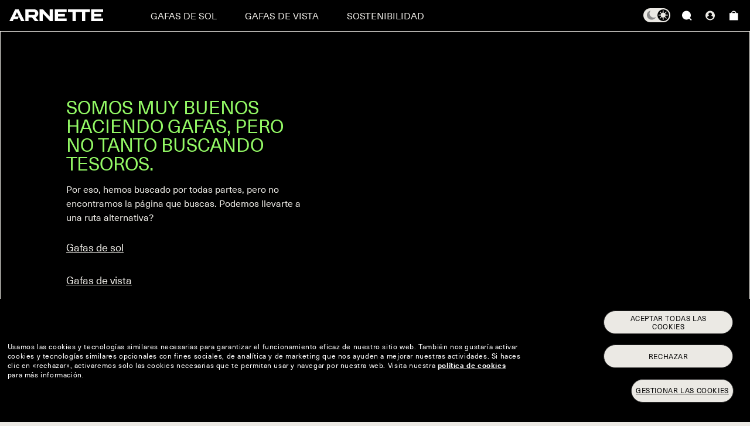

--- FILE ---
content_type: text/html
request_url: https://www.arnette.com/es-es/optical/an7213-7895653244429
body_size: 2705
content:
<!doctype html><html lang="en"><head><meta charset="utf-8"/><meta name="viewport" content="initial-scale=1,width=device-width"/><meta name="google-site-verification" content="7xdTHP1uR7N2bofap4JNS8AebhplKbOj72Rk4FaG1aM"/><meta name="mobile-web-app-capable" content="yes"/><meta name="apple-mobile-web-app-capable" content="yes"/><link rel="shortcut icon" href="/favicon.ico"/><link rel="apple-touch-icon" sizes="180x180" href="/apple-touch-icon.png"/><link rel="icon" type="image/png" sizes="32x32" href="/favicon-32x32.png"/><link rel="icon" type="image/png" sizes="16x16" href="/favicon-16x16.png"/><meta name="theme-color" content="#ffffff"/><link rel="preconnect" href="https://assets2.arnette.com"/><link rel="preconnect" href="https://media.arnette.com/cms"/><link rel="preconnect" href="//tags.tiqcdn.com"/><link rel="preconnect" href="https://api.arnette.com"/><link rel="dns-prefetch" href="https://api.arnette.com"/><link rel="manifest" href="/manifest.json"/><title>Arnette</title><style>._skeleton{background-color:transparent;background-image:linear-gradient(90deg,transparent,rgba(0,0,0,.05),transparent);background-size:200px 100%;background-repeat:no-repeat;border-radius:4px;display:inline-block;line-height:1;width:100%;height:100vh;animation:animation-bzdot9 1.2s ease-in-out infinite}@keyframes animation-bzdot9{0%{background-position:-200px 0}100%{background-position:calc(200px + 100%) 0}}:root{--vm-default-font:NeueHaas;--vm-default-font-bold:NeueHaas;--vm-default-font-medium:NeueHaas;--vm-primary-black-100:#222;--vm-components-rx-cta-bg:#EBE9E4;--vm-components-rx-cta-text:#000;--vm-components-add-to-cart-cta-bg:#000;--vm-components-add-to-cart-cta-text:#EBE9E4}</style><link rel="stylesheet" href="https://assets.arnette.com/ptch-a/css/it-ptch.css"><link href="/static/css/20.a36c53fa.chunk.css" rel="stylesheet"><link href="/static/css/main.f141c9e9.chunk.css" rel="stylesheet"></head><body style="margin:0;padding:0;background-color:#ebe9e4"><noscript>You need to enable JavaScript to run this app.</noscript><div class="app" id="root"><div class="_skeleton"></div></div><script>"serviceWorker"in navigator?window.addEventListener("load",(function(){navigator.serviceWorker.register("/worker.js").then((function(o){console.log("Worker registration successful",o.scope)}),(function(o){console.log("Worker registration failed",o)})).catch((function(o){console.log(o)}))})):console.log("Service Worker is not supported by browser.");const storeviewURL=new URL(window.location.href),storeId=storeviewURL.searchParams.get("storeId");if(storeId&&""!==storeId)var HCL_STORE_ID=storeId</script><script src="https://assets.arnette.com/ptch-a/js/it-ptch.js"></script><script>!function(e){function r(r){for(var a,c,f=r[0],d=r[1],l=r[2],i=0,s=[];i<f.length;i++)c=f[i],Object.prototype.hasOwnProperty.call(n,c)&&n[c]&&s.push(n[c][0]),n[c]=0;for(a in d)Object.prototype.hasOwnProperty.call(d,a)&&(e[a]=d[a]);for(u&&u(r);s.length;)s.shift()();return o.push.apply(o,l||[]),t()}function t(){for(var e,r=0;r<o.length;r++){for(var t=o[r],a=!0,c=1;c<t.length;c++){var d=t[c];0!==n[d]&&(a=!1)}a&&(o.splice(r--,1),e=f(f.s=t[0]))}return e}var a={},c={19:0},n={19:0},o=[];function f(r){if(a[r])return a[r].exports;var t=a[r]={i:r,l:!1,exports:{}};return e[r].call(t.exports,t,t.exports,f),t.l=!0,t.exports}f.e=function(e){var r=[];c[e]?r.push(c[e]):0!==c[e]&&{21:1}[e]&&r.push(c[e]=new Promise((function(r,t){for(var a="static/css/"+({6:"reactPlayerDailyMotion",7:"reactPlayerFacebook",8:"reactPlayerFilePlayer",9:"reactPlayerKaltura",10:"reactPlayerMixcloud",11:"reactPlayerPreview",12:"reactPlayerSoundCloud",13:"reactPlayerStreamable",14:"reactPlayerTwitch",15:"reactPlayerVidyard",16:"reactPlayerVimeo",17:"reactPlayerWistia",18:"reactPlayerYouTube"}[e]||e)+"."+{0:"31d6cfe0",1:"31d6cfe0",2:"31d6cfe0",3:"31d6cfe0",4:"31d6cfe0",6:"31d6cfe0",7:"31d6cfe0",8:"31d6cfe0",9:"31d6cfe0",10:"31d6cfe0",11:"31d6cfe0",12:"31d6cfe0",13:"31d6cfe0",14:"31d6cfe0",15:"31d6cfe0",16:"31d6cfe0",17:"31d6cfe0",18:"31d6cfe0",21:"5bbe1732",22:"31d6cfe0",23:"31d6cfe0",24:"31d6cfe0",25:"31d6cfe0",26:"31d6cfe0",27:"31d6cfe0",28:"31d6cfe0",29:"31d6cfe0",30:"31d6cfe0",31:"31d6cfe0",32:"31d6cfe0",33:"31d6cfe0",34:"31d6cfe0",35:"31d6cfe0",36:"31d6cfe0",37:"31d6cfe0",38:"31d6cfe0",39:"31d6cfe0"}[e]+".chunk.css",n=f.p+a,o=document.getElementsByTagName("link"),d=0;d<o.length;d++){var l=(u=o[d]).getAttribute("data-href")||u.getAttribute("href");if("stylesheet"===u.rel&&(l===a||l===n))return r()}var i=document.getElementsByTagName("style");for(d=0;d<i.length;d++){var u;if((l=(u=i[d]).getAttribute("data-href"))===a||l===n)return r()}var s=document.createElement("link");s.rel="stylesheet",s.type="text/css",s.onload=r,s.onerror=function(r){var a=r&&r.target&&r.target.src||n,o=new Error("Loading CSS chunk "+e+" failed.\n("+a+")");o.code="CSS_CHUNK_LOAD_FAILED",o.request=a,delete c[e],s.parentNode.removeChild(s),t(o)},s.href=n,document.getElementsByTagName("head")[0].appendChild(s)})).then((function(){c[e]=0})));var t=n[e];if(0!==t)if(t)r.push(t[2]);else{var a=new Promise((function(r,a){t=n[e]=[r,a]}));r.push(t[2]=a);var o,d=document.createElement("script");d.charset="utf-8",d.timeout=120,f.nc&&d.setAttribute("nonce",f.nc),d.src=function(e){return f.p+"static/js/"+({6:"reactPlayerDailyMotion",7:"reactPlayerFacebook",8:"reactPlayerFilePlayer",9:"reactPlayerKaltura",10:"reactPlayerMixcloud",11:"reactPlayerPreview",12:"reactPlayerSoundCloud",13:"reactPlayerStreamable",14:"reactPlayerTwitch",15:"reactPlayerVidyard",16:"reactPlayerVimeo",17:"reactPlayerWistia",18:"reactPlayerYouTube"}[e]||e)+"."+{0:"c1e432dc",1:"b7c0337e",2:"f7c04a90",3:"c941d8e2",4:"8db6fc7c",6:"d55f79ba",7:"bf7e4787",8:"97a95a14",9:"9e901040",10:"8ebc6836",11:"5f7ff89f",12:"0ba730be",13:"f59091f4",14:"c230a872",15:"ca03b9ba",16:"829f1823",17:"b6929c88",18:"9af5e596",21:"8a63c357",22:"28d2d804",23:"ad8868f3",24:"09a31058",25:"711711ea",26:"0cf1d521",27:"dde54ab3",28:"d5432074",29:"26572c9c",30:"b5d1d390",31:"5cb9a505",32:"1e551165",33:"ce567871",34:"12a81dab",35:"ffb394cb",36:"7429f811",37:"50fd42df",38:"86f759a8",39:"c407242a"}[e]+".chunk.js"}(e);var l=new Error;o=function(r){d.onerror=d.onload=null,clearTimeout(i);var t=n[e];if(0!==t){if(t){var a=r&&("load"===r.type?"missing":r.type),c=r&&r.target&&r.target.src;l.message="Loading chunk "+e+" failed.\n("+a+": "+c+")",l.name="ChunkLoadError",l.type=a,l.request=c,t[1](l)}n[e]=void 0}};var i=setTimeout((function(){o({type:"timeout",target:d})}),12e4);d.onerror=d.onload=o,document.head.appendChild(d)}return Promise.all(r)},f.m=e,f.c=a,f.d=function(e,r,t){f.o(e,r)||Object.defineProperty(e,r,{enumerable:!0,get:t})},f.r=function(e){"undefined"!=typeof Symbol&&Symbol.toStringTag&&Object.defineProperty(e,Symbol.toStringTag,{value:"Module"}),Object.defineProperty(e,"__esModule",{value:!0})},f.t=function(e,r){if(1&r&&(e=f(e)),8&r)return e;if(4&r&&"object"==typeof e&&e&&e.__esModule)return e;var t=Object.create(null);if(f.r(t),Object.defineProperty(t,"default",{enumerable:!0,value:e}),2&r&&"string"!=typeof e)for(var a in e)f.d(t,a,function(r){return e[r]}.bind(null,a));return t},f.n=function(e){var r=e&&e.__esModule?function(){return e.default}:function(){return e};return f.d(r,"a",r),r},f.o=function(e,r){return Object.prototype.hasOwnProperty.call(e,r)},f.p="/",f.oe=function(e){throw console.error(e),e};var d=this["webpackJsonparnette-react-store"]=this["webpackJsonparnette-react-store"]||[],l=d.push.bind(d);d.push=r,d=d.slice();for(var i=0;i<d.length;i++)r(d[i]);var u=l;t()}([])</script><script src="/static/js/20.ab5771c5.chunk.js"></script><script src="/static/js/main.99ac7460.chunk.js"></script><script type="text/javascript"  src="/Hk8VzP/rgjXJ0/v811u/ChrJT/X-/OciiG63t7ck9t2m5J7/ORoxZ2Ms/MwoFM/X4hWnYB"></script></body></html>

--- FILE ---
content_type: text/css
request_url: https://media.arnette.com/cms/caas/resources/GSB_Logo/82296-9.css
body_size: 197
content:
.arn-icon--GSB_Logo {
    -webkit-mask-image: url("https://media.arnette.com/AN_Hero_Icons/gsblogo-01.svg");
    mask-image: url("https://media.arnette.com/AN_Hero_Icons/gsblogo-01.svg");
    -webkit-mask-repeat: no-repeat;
    mask-repeat: no-repeat;
    -webkit-mask-position: 0% 0%;
    mask-position: 0% 0%;
    -webkit-mask-size: contain;
    mask-size: contain;
    display: inline-block;
    background-repeat: no-repeat;
    width: 380px;
    height: 100px;
    background-color: rgb(148, 250, 102);
    max-width: 100%;
}
@media (max-width: 1023px) {
    .arn-icon--GSB_Logo {
        height: 26vw;
        width: calc(100vw - 32px);
    }
}

--- FILE ---
content_type: application/javascript
request_url: https://www.arnette.com/Hk8VzP/rgjXJ0/v811u/ChrJT/X-/OciiG63t7ck9t2m5J7/ORoxZ2Ms/MwoFM/X4hWnYB
body_size: 172383
content:
(function(){if(typeof Array.prototype.entries!=='function'){Object.defineProperty(Array.prototype,'entries',{value:function(){var index=0;const array=this;return {next:function(){if(index<array.length){return {value:[index,array[index++]],done:false};}else{return {done:true};}},[Symbol.iterator]:function(){return this;}};},writable:true,configurable:true});}}());(function(){GB();Vfc();pRc();var KL=function(){return v7.apply(this,[CF,arguments]);};var tm=function(){return v7.apply(this,[dT,arguments]);};var Nz=function(md){return +md;};var Nb=function(){Rb=["\x6c\x65\x6e\x67\x74\x68","\x41\x72\x72\x61\x79","\x63\x6f\x6e\x73\x74\x72\x75\x63\x74\x6f\x72","\x6e\x75\x6d\x62\x65\x72"];};var Vb=function(tU,P7){return tU!==P7;};var Fd=function(Hn){return ~Hn;};var En=function(k7,H9){return k7<<H9;};var H7=function(){return ["\x6c\x65\x6e\x67\x74\x68","\x41\x72\x72\x61\x79","\x63\x6f\x6e\x73\x74\x72\x75\x63\x74\x6f\x72","\x6e\x75\x6d\x62\x65\x72"];};var R6=function sj(d7,bR){'use strict';var LL=sj;switch(d7){case lO:{J7.push(r9);try{var zU=J7.length;var wR=qd([]);var Sl=An(An(An(An(An(An(An(An(An(An(An(An(An(An(An(An(An(An(An(An(An(An(An(An(J[HR()[OR(HU)](Rd,K9,TL,A8)](J[Ut()[nd(Jj)](Tb,nK,At)][Vb(typeof Tj()[Nt(mL)],An(Ym()[Tt(bl)](UD,XW,Ud),[][[]]))?Tj()[Nt(FR)].call(null,wj,DD,nR,SU):Tj()[Nt(Zl)](Nd,bn,Ff,kb)]),En(J[HR()[OR(HU)](Rd,K9,SU,A8)](J[Ut()[nd(Jj)](k9,nK,At)][hp()[kd(OW)](qd([]),qd(m7),vR,It)]),Ip)),En(J[HR()[OR(HU)](Rd,K9,V7,A8)](J[Ut()[nd(Jj)](Ip,nK,At)][st()[Xd(Ff)](pf,zm,Zd)]),zm)),En(J[HR()[OR(HU)](Rd,K9,Zl,A8)](J[Ut()[nd(Jj)](SU,nK,At)][YW(typeof Ym()[Tt(VD)],'undefined')?Ym()[Tt(NR)](On,CU,nU):Ym()[Tt(DD)].apply(null,[DD,Bb,Fp])]),bl)),En(J[YW(typeof HR()[OR(wn)],An(Ym()[Tt(bl)](K9,XW,Ud),[][[]]))?HR()[OR(Ip)].apply(null,[fL,sD,Um,vW]):HR()[OR(HU)](Rd,K9,HU,A8)](J[Ut()[nd(mU)](Ip,L9,Cm)][Zt()[NU(Lp)](Kl,r7,NR,B6,qd([]),TU)]),NR)),En(J[Vb(typeof HR()[OR(HU)],'undefined')?HR()[OR(HU)].apply(null,[Rd,K9,mU,A8]):HR()[OR(Ip)].call(null,Em,D9,jz,Td)](J[Ut()[nd(Jj)].apply(null,[WD,nK,At])][st()[Xd(sl)].call(null,q9,TL,nn)]),Zl)),En(J[HR()[OR(HU)](Rd,K9,K9,A8)](J[Ut()[nd(Jj)].apply(null,[Kl,nK,At])][st()[Xd(Jn)].call(null,mU,VD,z7)]),On)),En(J[HR()[OR(HU)](Rd,K9,Dd,A8)](J[Ut()[nd(Jj)](bd,nK,At)][YW(typeof hp()[kd(kU)],'undefined')?hp()[kd(qp)](VD,l7,Ol,O6):hp()[kd(Nm)].call(null,kU,qd([]),nK,mp)]),K9)),En(J[HR()[OR(HU)].apply(null,[Rd,K9,Gf,A8])](J[Ut()[nd(Jj)](s9,nK,At)][hd()[YR(sL)](cj,HL,K7)]),QD)),En(J[HR()[OR(HU)](Rd,K9,bD,A8)](J[Ut()[nd(Jj)](k9,nK,At)][Ab()[S6(FR)](kl,mU,wn,Ht)]),mU)),En(J[HR()[OR(HU)].call(null,Rd,K9,jl,A8)](J[Ut()[nd(Jj)].call(null,HU,nK,At)][HR()[OR(TL)](Ht,d9,Gf,PK)]),Rj[gR])),En(J[HR()[OR(HU)](Rd,K9,Kl,A8)](J[Ut()[nd(Jj)](Tb,nK,At)][GW()[fD(Bb)].call(null,Kn,bl,qd(Ip),Mz)]),wj)),En(J[HR()[OR(HU)].apply(null,[Rd,K9,zb,A8])](J[Ut()[nd(Jj)](GU,nK,At)][Ym()[Tt(Y4)](qd([]),bD,MR)]),zz)),En(J[HR()[OR(HU)](Rd,K9,bd,A8)](J[Ut()[nd(Jj)](Jz,nK,At)][st()[Xd(F9)](F6,qd({}),Z6)]),Rj[FR])),En(J[HR()[OR(HU)](Rd,K9,Uf,A8)](J[Ut()[nd(Jj)].call(null,mL,nK,At)][Ut()[nd(s6)](qd(qd({})),A9,j9)]),Wp)),En(J[HR()[OR(HU)](Rd,K9,K9,A8)](J[YW(typeof Ut()[nd(zz)],An('',[][[]]))?Ut()[nd(K9)].call(null,pf,rd,x7):Ut()[nd(Jj)](jl,nK,At)][st()[Xd(OW)](XR,z6,Pc)]),zd)),En(J[HR()[OR(HU)](Rd,K9,VD,A8)](J[Ut()[nd(Jj)].apply(null,[cj,nK,At])][hd()[YR(Bb)].apply(null,[qd(qd(Ip)),RR,pm])]),Rj[L6])),En(J[HR()[OR(HU)](Rd,K9,Xj,A8)](J[Ut()[nd(Jj)](Jz,nK,At)][HR()[OR(Xj)](Kj,zd,Wp,K4)]),Rj[rL])),En(J[HR()[OR(HU)].call(null,Rd,K9,wj,A8)](J[Ut()[nd(Jj)](VD,nK,At)][GW()[fD(gb)](RD,Yf,zm,HJ)]),Uf)),En(J[HR()[OR(HU)].call(null,Rd,K9,zb,A8)](J[Ut()[nd(Jj)].call(null,qd(qd(m7)),nK,At)][Ut()[nd(FL)](qp,lz,Eb)]),HU)),En(J[HR()[OR(HU)](Rd,K9,UR,A8)](J[Ut()[nd(Jj)](qd(qd([])),nK,At)][GW()[fD(RD)](Dd,HU,Xj,dO)]),Wt)),En(J[HR()[OR(HU)](Rd,K9,cb,A8)](J[Vb(typeof Ut()[nd(Y4)],'undefined')?Ut()[nd(Jj)].apply(null,[DD,nK,At]):Ut()[nd(K9)](s9,Q7,Fp)][GW()[fD(Y4)](UD,qd(Ip),m7,pt)]),rL)),En(J[HR()[OR(HU)].call(null,Rd,K9,L6,A8)](J[Ut()[nd(Jj)].apply(null,[Xj,nK,At])][Ym()[Tt(OD)](Zl,sL,gf)]),Hp)),En(J[HR()[OR(HU)](Rd,K9,RR,A8)](J[hd()[YR(rL)].apply(null,[tn,pR,I])][Ym()[Tt(Zl)](Rm,cz,G6)]),Kl)),En(J[HR()[OR(HU)](Rd,K9,gR,A8)](J[Ut()[nd(mU)](rL,L9,Cm)][hd()[YR(gb)].call(null,W7,L6,XU)]),At));var St;return J7.pop(),St=Sl,St;}catch(t7){J7.splice(Ef(zU,Ip),Infinity,r9);var cp;return J7.pop(),cp=m7,cp;}J7.pop();}break;case YJ:{J7.push(F6);var Hj=Ut()[nd(zd)](Wt,rb,bL);var Yz=qd([]);try{var Mj=J7.length;var Fl=qd(CV);var X9=Rj[bl];try{var xj=J[HR()[OR(UD)].call(null,Xz,QD,DD,hF)][Ym()[Tt(m7)](qd(qd(m7)),ZL,hP)][hp()[kd(Xj)](XR,FL,mj,Xj)];J[Vb(typeof HR()[OR(wj)],An(Ym()[Tt(bl)].apply(null,[HU,XW,mn]),[][[]]))?HR()[OR(m7)](p6,On,Gf,GC):HR()[OR(Ip)].call(null,mz,wz,Eb,v9)][Ym()[Tt(XR)].apply(null,[qd(qd(m7)),fm,Hd])](xj)[hp()[kd(Xj)].apply(null,[K9,XW,mj,Xj])]();}catch(Zj){J7.splice(Ef(Mj,Ip),Infinity,F6);if(Zj[GW()[fD(Tb)].apply(null,[HL,GU,mL,vj])]&&YW(typeof Zj[GW()[fD(Tb)](HL,cj,XR,vj)],Vb(typeof st()[Xd(sL)],'undefined')?st()[Xd(zz)](Kn,qd([]),hP):st()[Xd(Ip)].apply(null,[K6,Tb,zR]))){Zj[YW(typeof GW()[fD(Et)],An('',[][[]]))?GW()[fD(Uf)].call(null,Jn,F6,s9,Ad):GW()[fD(Tb)].call(null,HL,sL,zz,vj)][Ym()[Tt(Wp)].apply(null,[kt,HU,bt])](Tj()[Nt(mp)].apply(null,[Ip,At,Dd,ZW]))[Ut()[nd(W7)].call(null,d9,pt,QU)](function(J6){J7.push(Nd);if(J6[YW(typeof GW()[fD(Lp)],An([],[][[]]))?GW()[fD(Uf)].apply(null,[pR,TL,F6,dU]):GW()[fD(fm)].apply(null,[Sb,Xp,sR,Mc])](bm()[rW(At)](On,bW,Wt,T6,qd(Ip)))){Yz=qd(qd({}));}if(J6[GW()[fD(fm)](Sb,Ip,NR,Mc)](YW(typeof HR()[OR(qp)],An([],[][[]]))?HR()[OR(Ip)].apply(null,[U7,Pm,d9,U6]):HR()[OR(Ft)](mz,Um,VD,BV))){X9++;}J7.pop();});}}Hj=YW(X9,Rj[Ip])||Yz?Vb(typeof Ym()[Tt(cj)],'undefined')?Ym()[Tt(zm)].apply(null,[Sf,Hp,pW]):Ym()[Tt(NR)].apply(null,[qd({}),Xt,Wd]):Ut()[nd(bl)](Of,I6,k9);}catch(Yt){J7.splice(Ef(Mj,Ip),Infinity,F6);Hj=Vb(typeof Tj()[Nt(HU)],An([],[][[]]))?Tj()[Nt(NR)].apply(null,[Ip,Lp,cR,SU]):Tj()[Nt(Zl)](A7,Jz,Iz,q6);}var KD;return J7.pop(),KD=Hj,KD;}break;case rx:{J7.push(Jl);var lt=J[hd()[YR(On)](zb,Rm,XL)][Ut()[nd(A6)].call(null,qd(qd(m7)),Ld,Hp)]?Ip:m7;var jq=J[hd()[YR(On)].call(null,qd(qd(Ip)),Rm,XL)][Tj()[Nt(Sf)](Wp,b0,Pg,ZW)]?Ip:m7;var PA=J[hd()[YR(On)].call(null,HU,Rm,XL)][Ym()[Tt(KH)](mU,jl,lr)]?UT[Ut()[nd(RR)](s9,AQ,s6)]():m7;var Tv=J[hd()[YR(On)](kt,Rm,XL)][GW()[fD(s6)](r7,zz,HL,Zd)]?Ip:m7;var DI=J[hd()[YR(On)].call(null,UD,Rm,XL)][hp()[kd(qv)].call(null,It,Eb,LF,sl)]?Ip:m7;var LM=J[hd()[YR(On)](Zl,Rm,XL)][Ab()[S6(mp)](AD,Of,GU,WX)]?Ip:m7;var tN=J[Vb(typeof hd()[YR(UR)],'undefined')?hd()[YR(On)].apply(null,[wn,Rm,XL]):hd()[YR(wj)].apply(null,[Rm,kl,xY])][st()[Xd(js)](K9,GU,pW)]?Ip:m7;var hY=J[hd()[YR(On)](TL,Rm,XL)][Ut()[nd(F9)](WD,ls,sY)]?Ip:m7;var q2=J[hd()[YR(On)](wj,Rm,XL)][Ym()[Tt(Yf)].call(null,Of,Jh,pI)]?Ip:m7;var m2=J[HR()[OR(UD)](AN,QD,Eb,hF)][Ym()[Tt(m7)].call(null,d9,ZL,TJ)].bind?Rj[Hp]:m7;var hq=J[hd()[YR(On)].call(null,l7,Rm,XL)][Ut()[nd(OW)](YZ,jJ,fs)]?Ip:m7;var hs=J[hd()[YR(On)](qd(qd(m7)),Rm,XL)][Vb(typeof GW()[fD(Y4)],An([],[][[]]))?GW()[fD(Vr)](Ys,XR,s9,Cr):GW()[fD(Uf)].call(null,sM,XR,q9,HL)]?Ip:m7;var Ph;var rs;try{var rM=J7.length;var HZ=qd(qd(Hx));Ph=J[Vb(typeof hd()[YR(mU)],An('',[][[]]))?hd()[YR(On)](HL,Rm,XL):hd()[YR(wj)](Kl,Oh,kH)][Ut()[nd(Vr)](Jz,kN,Kl)]?UT[Ut()[nd(RR)].call(null,q9,AQ,s6)]():m7;}catch(Nh){J7.splice(Ef(rM,Ip),Infinity,Jl);Ph=m7;}try{var dZ=J7.length;var Gq=qd([]);rs=J[hd()[YR(On)].call(null,l7,Rm,XL)][Zt()[NU(ES)].apply(null,[qd(m7),I0,XR,XA,qd(Ip),Pq])]?Ip:m7;}catch(tk){J7.splice(Ef(dZ,Ip),Infinity,Jl);rs=m7;}var Iv;return J7.pop(),Iv=An(An(An(An(An(An(An(An(An(An(An(An(An(lt,En(jq,Ip)),En(PA,zm)),En(Tv,bl)),En(DI,NR)),En(LM,Zl)),En(tN,On)),En(hY,K9)),En(Ph,QD)),En(rs,mU)),En(q2,XR)),En(m2,wj)),En(hq,zz)),En(hs,d9)),Iv;}break;case ZQ:{var mH=bR[Hx];var wZ=bR[CV];J7.push(pY);var c0=R2(null,mH)?null:NY(YW(typeof Ab()[S6(bl)],An(Vb(typeof Ym()[Tt(K9)],An('',[][[]]))?Ym()[Tt(bl)].apply(null,[W7,XW,tS]):Ym()[Tt(NR)](qd([]),Wq,RI),[][[]]))?Ab()[S6(d9)](Xk,vZ,Jz,G0):Ab()[S6(m7)](k2,mU,Tb,Q2),typeof J[HR()[OR(bl)](MN,On,m7,j1)])&&mH[J[HR()[OR(bl)](MN,On,QU,j1)][GW()[fD(UD)](FL,Sf,qd(m7),hM)]]||mH[Ut()[nd(mp)](It,T2,Lp)];if(NY(null,c0)){var Zg,kM,mA,Kr,w0=[],qI=qd(Rj[bl]),jr=qd(Ip);try{var sN=J7.length;var rh=qd([]);if(mA=(c0=c0.call(mH))[Ut()[nd(ES)](Dd,VX,FR)],YW(m7,wZ)){if(Vb(J[HR()[OR(m7)](B6,On,tn,GC)](c0),c0)){rh=qd(Hx);return;}qI=qd(Ip);}else for(;qd(qI=(Zg=mA.call(c0))[hd()[YR(Um)](qd([]),bl,EY)])&&(w0[st()[Xd(bl)](gR,l7,KI)](Zg[Ab()[S6(zm)](Vr,Zl,Yf,Ir)]),Vb(w0[st()[Xd(m7)](rL,Ip,Vk)],wZ));qI=qd(m7));}catch(MY){jr=qd(m7),kM=MY;}finally{J7.splice(Ef(sN,Ip),Infinity,pY);try{var Wk=J7.length;var TA=qd([]);if(qd(qI)&&NY(null,c0[Ut()[nd(mL)](Sf,US,Kn)])&&(Kr=c0[Vb(typeof Ut()[nd(WD)],'undefined')?Ut()[nd(mL)](Um,US,Kn):Ut()[nd(K9)].apply(null,[l7,A9,dr])](),Vb(J[HR()[OR(m7)].call(null,B6,On,Cm,GC)](Kr),Kr))){TA=qd(Hx);return;}}finally{J7.splice(Ef(Wk,Ip),Infinity,pY);if(TA){J7.pop();}if(jr)throw kM;}if(rh){J7.pop();}}var EM;return J7.pop(),EM=w0,EM;}J7.pop();}break;case fT:{J7.push(Er);if(qd(LY(Vb(typeof GW()[fD(Ft)],An('',[][[]]))?GW()[fD(Et)](On,qd([]),qd(m7),IF):GW()[fD(Uf)](DN,Zl,HU,xZ),J[Ut()[nd(Jj)](Dd,EY,At)]))){var LH;return J7.pop(),LH=null,LH;}var Cs=J[Ut()[nd(Jj)].call(null,l7,EY,At)][GW()[fD(Et)](On,At,tn,IF)];var w2=Cs[Ut()[nd(nA)].apply(null,[bL,r2,Zv])];var A0=Cs[YW(typeof st()[Xd(fs)],An([],[][[]]))?st()[Xd(Ip)].apply(null,[E0,qd(qd({})),Vr]):st()[Xd(DD)](MM,L6,hH)];var CH=Cs[bm()[rW(zm)].apply(null,[NR,gM,NR,HH,It])];var Gk;return Gk=[w2,YW(A0,m7)?m7:CA(A0,m7)?WH(Ip):WH(Rj[Uf]),CH||st()[Xd(q9)](js,qr,fX)],J7.pop(),Gk;}break;case Ax:{J7.push(VM);var Mq=function(Ks){return sj.apply(this,[zO,arguments]);};var TZ=[Zt()[NU(qp)](qd({}),d9,K9,kZ,Cm,hH),Ab()[S6(Uf)].apply(null,[tn,mU,Nm,pr])];var XS=TZ[Vb(typeof Ut()[nd(Zl)],An([],[][[]]))?Ut()[nd(WD)](QU,AC,K9):Ut()[nd(K9)](XW,QZ,XI)](function(MD){var VH=Mq(MD);J7.push(A7);if(qd(qd(VH))&&qd(qd(VH[HR()[OR(zm)](BI,bl,NR,dJ)]))&&qd(qd(VH[HR()[OR(zm)](BI,bl,RR,dJ)][hp()[kd(Xj)](qd(m7),It,G0,Xj)]))){VH=VH[HR()[OR(zm)](BI,bl,HL,dJ)][hp()[kd(Xj)](qd([]),wj,G0,Xj)]();var Or=An(YW(VH[GW()[fD(b0)].apply(null,[I0,jl,mM,Fx])](Ut()[nd(jl)].apply(null,[qd(qd(Ip)),CX,F6])),WH(Ip)),En(J[YW(typeof HR()[OR(zm)],'undefined')?HR()[OR(Ip)](pm,MM,pf,r9):HR()[OR(HU)](HY,K9,q9,A8)](CA(VH[GW()[fD(b0)].apply(null,[I0,b0,b0,Fx])](Ut()[nd(mL)](mp,Em,Kn)),WH(Rj[Hp]))),Ip));var Rr;return J7.pop(),Rr=Or,Rr;}else{var pX;return pX=Ab()[S6(zz)](cz,zm,Eb,jI),J7.pop(),pX;}J7.pop();});var rv;return rv=XS[Ym()[Tt(zd)].call(null,qd(Ip),Dd,O6)](Ym()[Tt(bl)](qd(Ip),XW,ZY)),J7.pop(),rv;}break;case PO:{var OH=bR[Hx];var Lq=bR[CV];J7.push(dU);if(R2(Lq,null)||CA(Lq,OH[st()[Xd(m7)].apply(null,[rL,l7,qN])]))Lq=OH[st()[Xd(m7)].call(null,rL,ES,qN)];for(var bY=m7,bs=new (J[hd()[YR(QD)](Nm,q9,EC)])(Lq);Xr(bY,Lq);bY++)bs[bY]=OH[bY];var W0;return J7.pop(),W0=bs,W0;}break;case ET:{var RS=bR[Hx];return RS;}break;case XJ:{J7.push(Tg);try{var N0=J7.length;var SM=qd({});var gZ=m7;var YN=J[HR()[OR(m7)](Ev,On,RR,GC)][Tj()[Nt(Ft)](At,Hp,xh,HL)](J[Vb(typeof Ym()[Tt(L6)],'undefined')?Ym()[Tt(On)](qr,b0,BN):Ym()[Tt(NR)](qd(m7),XD,TY)],st()[Xd(V7)](mL,U2,Iq));if(YN){gZ++;if(YN[Ab()[S6(zm)].apply(null,[Vr,Zl,FL,kk])]){YN=YN[Ab()[S6(zm)](Vr,Zl,SU,kk)];gZ+=An(En(YN[st()[Xd(m7)](rL,XR,qh)]&&YW(YN[st()[Xd(m7)].apply(null,[rL,zb,qh])],Ip),Ip),En(YN[GW()[fD(XR)](Ft,XW,HL,qY)]&&YW(YN[Vb(typeof GW()[fD(Rm)],An('',[][[]]))?GW()[fD(XR)](Ft,XR,FR,qY):GW()[fD(Uf)].call(null,Dk,q9,FR,U2)],st()[Xd(V7)](mL,k9,Iq)),zm));}}var Ds;return Ds=gZ[hp()[kd(Xj)].call(null,DD,fm,Y2,Xj)](),J7.pop(),Ds;}catch(Zs){J7.splice(Ef(N0,Ip),Infinity,Tg);var JX;return JX=YW(typeof Ab()[S6(Hp)],'undefined')?Ab()[S6(d9)].apply(null,[q9,OD,Eb,Hd]):Ab()[S6(zz)](cz,zm,NR,Z2),J7.pop(),JX;}J7.pop();}break;case mx:{J7.push(FX);throw new (J[hp()[kd(zz)](zd,qp,I1,mM)])(st()[Xd(F6)](Jh,NR,m4));}break;case F8:{J7.push(Lh);var Xq=Ab()[S6(zz)](cz,zm,z6,xX);try{var IZ=J7.length;var xg=qd(CV);Xq=Vb(typeof J[Vb(typeof hd()[YR(fm)],'undefined')?hd()[YR(tn)].call(null,cz,Ft,wr):hd()[YR(wj)].apply(null,[qd(qd([])),sH,Qr])],Ab()[S6(m7)].apply(null,[k2,mU,Jz,cr]))?Ym()[Tt(zm)](qd(m7),Hp,vg):Ut()[nd(bl)](qp,Ns,k9);}catch(GN){J7.splice(Ef(IZ,Ip),Infinity,Lh);Xq=YW(typeof Tj()[Nt(m7)],'undefined')?Tj()[Nt(Zl)](Wv,rL,mM,On):Tj()[Nt(NR)].apply(null,[Ip,ES,fY,SU]);}var mX;return J7.pop(),mX=Xq,mX;}break;case FJ:{var sh=bR[Hx];J7.push(TM);if(J[Vb(typeof hd()[YR(UR)],An('',[][[]]))?hd()[YR(QD)].call(null,WD,q9,SP):hd()[YR(wj)](Xj,tv,QX)][hd()[YR(bd)](qd({}),Sf,A1)](sh)){var Yq;return J7.pop(),Yq=sh,Yq;}J7.pop();}break;case HQ:{J7.push(wq);var CY=Ab()[S6(zz)](cz,zm,Ip,qs);try{var GM=J7.length;var Z0=qd({});CY=J[GW()[fD(It)](Ip,qd([]),cb,xV)][YW(typeof Ym()[Tt(Tb)],'undefined')?Ym()[Tt(NR)](Ft,Sf,tY):Ym()[Tt(m7)](RR,ZL,zp)][Tj()[Nt(m7)](Wp,VD,YD,Y4)](HR()[OR(mp)].call(null,YD,zd,XR,N7))?Ym()[Tt(zm)].apply(null,[qd(qd(Ip)),Hp,Xm]):Ut()[nd(bl)].call(null,bd,FN,k9);}catch(v0){J7.splice(Ef(GM,Ip),Infinity,wq);CY=Tj()[Nt(NR)](Ip,qp,lX,SU);}var Ts;return J7.pop(),Ts=CY,Ts;}break;case CV:{J7.push(GS);var sv=Ab()[S6(zz)](cz,zm,Ft,rm);try{var Uh=J7.length;var lY=qd({});sv=Vb(typeof J[hp()[kd(U2)](Yf,qd(qd({})),jf,Eb)],Ab()[S6(m7)](k2,mU,r0,Pf))?Ym()[Tt(zm)](mL,Hp,Jd):Ut()[nd(bl)].call(null,HU,Pd,k9);}catch(PY){J7.splice(Ef(Uh,Ip),Infinity,GS);sv=Tj()[Nt(NR)].apply(null,[Ip,Tb,IR,SU]);}var ZS;return J7.pop(),ZS=sv,ZS;}break;case k8:{var kY;J7.push(d0);return kY=qd(LY(Ym()[Tt(m7)].apply(null,[Jz,ZL,b9]),J[YW(typeof hd()[YR(YZ)],An([],[][[]]))?hd()[YR(wj)].apply(null,[bn,Ur,fs]):hd()[YR(On)](d9,Rm,GX)][Ym()[Tt(Yf)](bl,Jh,Xb)][Ym()[Tt(kt)].apply(null,[qd(qd(Ip)),Um,UL])][Ut()[nd(z6)](VD,nD,dX)])||LY(YW(typeof Ym()[Tt(QU)],An('',[][[]]))?Ym()[Tt(NR)].apply(null,[qd([]),Lp,Eh]):Ym()[Tt(m7)].apply(null,[qd(Ip),ZL,b9]),J[hd()[YR(On)](Kl,Rm,GX)][Ym()[Tt(Yf)](bL,Jh,Xb)][Ym()[Tt(kt)](mM,Um,UL)][Ut()[nd(r0)](bD,Qm,Sb)])),J7.pop(),kY;}break;case XT:{J7.push(Hd);throw new (J[hp()[kd(zz)](Gf,Rm,rg,mM)])(Vb(typeof st()[Xd(It)],An([],[][[]]))?st()[Xd(F6)](Jh,WD,fU):st()[Xd(Ip)].apply(null,[fX,QD,k9]));}break;case zO:{var Ks=bR[Hx];J7.push(Q0);var zv;return zv=J[HR()[OR(m7)].call(null,L0,On,cz,GC)][Tj()[Nt(Ft)](At,UD,xY,HL)](J[YW(typeof Ut()[nd(gR)],An([],[][[]]))?Ut()[nd(K9)](F6,Wv,z7):Ut()[nd(Jj)](d9,ZB,At)][st()[Xd(FR)](OD,HL,AZ)],Ks),J7.pop(),zv;}break;case nO:{J7.push(lg);if(qd(J[Vb(typeof hd()[YR(Jj)],An('',[][[]]))?hd()[YR(On)](d9,Rm,Sr):hd()[YR(wj)](cz,dN,Kq)][GW()[fD(cb)](zz,bn,XW,Ad)])){var pg=YW(typeof J[hd()[YR(On)](It,Rm,Sr)][Zt()[NU(Kl)](qd(m7),Kl,Of,F6,qd(qd([])),I6)],Ab()[S6(m7)].call(null,k2,mU,kt,wg))?Ym()[Tt(zm)].call(null,qd(qd([])),Hp,wh):Ym()[Tt(HL)].apply(null,[zd,zz,SI]);var sA;return J7.pop(),sA=pg,sA;}var qZ;return qZ=YW(typeof Ab()[S6(d9)],'undefined')?Ab()[S6(d9)](Dh,WS,Ft,kb):Ab()[S6(zz)](cz,zm,Kl,cY),J7.pop(),qZ;}break;case rV:{var PX=bR[Hx];J7.push(EH);var rN=Ym()[Tt(bl)].call(null,Nm,XW,jA);var gA=Ut()[nd(gs)](Nm,B7,m7);var dg=m7;var BS=PX[Zt()[NU(UD)](zm,Kl,wj,ZW,TL,v9)]();while(Xr(dg,BS[st()[Xd(m7)].call(null,rL,zd,cS)])){if(jk(gA[Vb(typeof GW()[fD(RR)],An([],[][[]]))?GW()[fD(b0)](I0,qd([]),QD,g9):GW()[fD(Uf)].apply(null,[WA,Ip,jl,s9])](BS[hp()[kd(zm)](qd({}),Ip,lr,Um)](dg)),m7)||jk(gA[GW()[fD(b0)](I0,bn,Gf,g9)](BS[hp()[kd(zm)](bD,qp,lr,Um)](An(dg,Ip))),m7)){rN+=Ip;}else{rN+=m7;}dg=An(dg,zm);}var PM;return J7.pop(),PM=rN,PM;}break;case vT:{J7.push(tX);var hZ=LY(Ym()[Tt(VD)](Dd,cj,C9),J[hd()[YR(On)](bD,Rm,mT)])||CA(J[Ut()[nd(Jj)](TL,gU,At)][Ut()[nd(U2)](F6,rU,On)],m7)||CA(J[Ut()[nd(Jj)](fm,gU,At)][GW()[fD(Cm)](Wp,Dd,qd({}),c7)],m7);var SY=J[hd()[YR(On)].apply(null,[fs,Rm,mT])][Ym()[Tt(bn)](Dd,tn,Bt)](Tj()[Nt(Lp)].apply(null,[qp,Ft,Hf,FH]))[Zt()[NU(At)](QU,cj,K9,AS,Um,W9)];var Tk=J[hd()[YR(On)](RR,Rm,mT)][Ym()[Tt(bn)].apply(null,[pf,tn,Bt])](st()[Xd(r0)].call(null,j9,Tb,ZB))[Zt()[NU(At)].call(null,Of,NR,K9,AS,m7,W9)];var B2=J[hd()[YR(On)](Xp,Rm,mT)][Ym()[Tt(bn)].apply(null,[kU,tn,Bt])](Zt()[NU(Eb)](qd({}),V7,Kl,Cm,qd(m7),Hf))[Zt()[NU(At)](bd,m7,K9,AS,zz,W9)];var dh;return dh=(YW(typeof Ym()[Tt(QD)],'undefined')?Ym()[Tt(NR)](mU,V2,P0):Ym()[Tt(bl)].apply(null,[Hp,XW,JO]))[Vb(typeof Tj()[Nt(Wt)],An([],[][[]]))?Tj()[Nt(On)](On,d9,dG,Ir):Tj()[Nt(Zl)](L9,kU,ZH,O2)](hZ?Ym()[Tt(zm)].call(null,mU,Hp,Pb):Ut()[nd(bl)](kU,bp,k9),Zt()[NU(Of)].call(null,sR,Jj,Ip,Zl,SU,qL))[Tj()[Nt(On)].call(null,On,l7,dG,Ir)](SY?Vb(typeof Ym()[Tt(fs)],An('',[][[]]))?Ym()[Tt(zm)].apply(null,[FL,Hp,Pb]):Ym()[Tt(NR)](qd(qd(m7)),Xp,rk):Ut()[nd(bl)](qd(qd(Ip)),bp,k9),YW(typeof Zt()[NU(m7)],An(Ym()[Tt(bl)](K9,XW,JO),[][[]]))?Zt()[NU(Wt)](TL,wn,Ng,fI,s9,xs):Zt()[NU(Of)](cb,L6,Ip,Zl,QU,qL))[Tj()[Nt(On)](On,Eb,dG,Ir)](Tk?Vb(typeof Ym()[Tt(s9)],An('',[][[]]))?Ym()[Tt(zm)].apply(null,[Of,Hp,Pb]):Ym()[Tt(NR)](rq,Hg,Av):Ut()[nd(bl)](qd(qd({})),bp,k9),Zt()[NU(Of)].apply(null,[F6,At,Ip,Zl,Wp,qL]))[Vb(typeof Tj()[Nt(QD)],An(YW(typeof Ym()[Tt(bl)],An('',[][[]]))?Ym()[Tt(NR)](Hp,dM,JH):Ym()[Tt(bl)](qd([]),XW,JO),[][[]]))?Tj()[Nt(On)](On,Dd,dG,Ir):Tj()[Nt(Zl)].apply(null,[vj,bD,II,Sg])](B2?Ym()[Tt(zm)].apply(null,[Jz,Hp,Pb]):Ut()[nd(bl)](HL,bp,k9)),J7.pop(),dh;}break;case vO:{var Rk={};var T0={};J7.push(qM);try{var GZ=J7.length;var wA=qd(qd(Hx));var gY=new (J[YW(typeof GW()[fD(mM)],An('',[][[]]))?GW()[fD(Uf)](xM,Zl,bd,JA):GW()[fD(YZ)](F6,Of,RR,Cc)])(m7,m7)[Tj()[Nt(UD)](XR,Hp,Uv,bl)](Ym()[Tt(k9)](Dd,d9,B0));var vH=gY[hp()[kd(V7)](YZ,qd(qd(m7)),NW,Tg)](st()[Xd(tn)].apply(null,[zb,qd(m7),t6]));var nM=gY[Ut()[nd(tn)](Kl,YL,JS)](vH[YW(typeof GW()[fD(Yf)],An([],[][[]]))?GW()[fD(Uf)](OS,XW,qd(qd(Ip)),Wq):GW()[fD(cz)](zb,UR,z6,BR)]);var ZN=gY[Ut()[nd(tn)](XR,YL,JS)](vH[YW(typeof hp()[kd(cb)],An('',[][[]]))?hp()[kd(qp)].call(null,qd(qd(Ip)),rL,Hr,GH):hp()[kd(tn)](jz,cz,FW,Kl)]);Rk=nH(FO,[Vb(typeof hd()[YR(nA)],An('',[][[]]))?hd()[YR(kt)](On,SD,Zr):hd()[YR(wj)](d9,C0,qS),nM,GW()[fD(Nm)](GU,Ft,kt,XZ),ZN]);var jY=new (J[Vb(typeof GW()[fD(It)],An('',[][[]]))?GW()[fD(YZ)](F6,VD,Wt,Cc):GW()[fD(Uf)](sI,r0,wj,vD)])(m7,Rj[bl])[Tj()[Nt(UD)](XR,wj,Uv,bl)](st()[Xd(Dd)](cb,qd(Ip),ZY));var Lv=jY[hp()[kd(V7)](qd(Ip),Jj,NW,Tg)](st()[Xd(tn)].call(null,zb,bD,t6));var mk=jY[Ut()[nd(tn)](VD,YL,JS)](Lv[GW()[fD(cz)].apply(null,[zb,kU,UD,BR])]);var x0=jY[Ut()[nd(tn)](qd({}),YL,JS)](Lv[hp()[kd(tn)].apply(null,[FL,FR,FW,Kl])]);T0=nH(FO,[GW()[fD(kt)](x7,qd({}),qd({}),qh),mk,GW()[fD(l7)].apply(null,[Ls,Lp,qd({}),Vk]),x0]);}finally{J7.splice(Ef(GZ,Ip),Infinity,qM);var EN;return EN=nH(FO,[bm()[rW(UD)](jz,Uv,mU,Ng,Rm),Rk[hd()[YR(kt)](qd([]),SD,Zr)]||null,Ut()[nd(r7)](On,JN,Of),Rk[GW()[fD(Nm)](GU,Xp,Eb,XZ)]||null,st()[Xd(FS)](Tb,wj,sU),T0[GW()[fD(kt)](x7,U2,l7,qh)]||null,Vb(typeof hd()[YR(kt)],An('',[][[]]))?hd()[YR(YZ)].call(null,qd({}),VD,p7):hd()[YR(wj)].apply(null,[r0,wh,PH]),T0[GW()[fD(l7)].call(null,Ls,HL,mU,Vk)]||null]),J7.pop(),EN;}J7.pop();}break;case T1:{J7.push(qq);J[Ym()[Tt(On)](SU,b0,Lk)][Ut()[nd(A6)].apply(null,[qd(qd([])),xR,Hp])](YW(typeof GW()[fD(Zl)],An('',[][[]]))?GW()[fD(Uf)](TY,qd(qd([])),K9,ZD):GW()[fD(k9)](jz,Um,qd({}),IF),function(zM){return sj.apply(this,[q8,arguments]);});J7.pop();}break;case VB:{J7.push(cg);try{var BZ=J7.length;var nI=qd([]);var IN=new (J[hd()[YR(On)].apply(null,[gR,Rm,KI])][YW(typeof Ym()[Tt(Sf)],An('',[][[]]))?Ym()[Tt(NR)](qd({}),bS,Ws):Ym()[Tt(Yf)](Xj,Jh,xd)][Ym()[Tt(kt)].call(null,W7,Um,P9)][Ut()[nd(z6)](YZ,Fz,dX)])();var mv=new (J[hd()[YR(On)].call(null,qd(qd(m7)),Rm,KI)][Ym()[Tt(Yf)].apply(null,[XW,Jh,xd])][Ym()[Tt(kt)](Gf,Um,P9)][Ut()[nd(r0)].apply(null,[Ip,xL,Sb])])();var gv;return J7.pop(),gv=qd(qd(Hx)),gv;}catch(Ag){J7.splice(Ef(BZ,Ip),Infinity,cg);var br;return br=YW(Ag[Ut()[nd(zm)](zm,Dn,qS)][GW()[fD(XR)](Ft,Cm,jl,Ur)],hp()[kd(zz)].apply(null,[qd(Ip),gR,Jm,mM])),J7.pop(),br;}J7.pop();}break;case bJ:{var s2=bR[Hx];J7.push(bS);if(J[Vb(typeof hd()[YR(Ip)],An([],[][[]]))?hd()[YR(QD)](Kl,q9,S):hd()[YR(wj)].call(null,qd(qd([])),Kl,Is)][hd()[YR(bd)](ES,Sf,Kh)](s2)){var mZ;return J7.pop(),mZ=s2,mZ;}J7.pop();}break;case q8:{var zM=bR[Hx];J7.push(UN);if(YW([hp()[kd(Tb)].apply(null,[gR,UR,NN,zz]),hp()[kd(pR)].call(null,qd(Ip),qd(qd([])),HI,W7),st()[Xd(A6)](kU,Wp,Ah)][GW()[fD(b0)].call(null,I0,wj,qp,Y9)](zM[Zt()[NU(HU)](bl,bn,On,rL,UR,lZ)][Ut()[nd(fs)].apply(null,[qd([]),F2,Rm])]),WH(Ip))){J7.pop();return;}J[GW()[fD(tn)].call(null,Zl,cj,Wp,FZ)](function(){var jM=qd({});J7.push(WA);try{var Sv=J7.length;var Pk=qd(qd(Hx));if(qd(jM)&&zM[Zt()[NU(HU)](qd(qd(m7)),FR,On,rL,qd([]),Hk)]&&(zM[Zt()[NU(HU)](r0,fm,On,rL,FL,Hk)][YW(typeof Zt()[NU(HU)],An(Ym()[Tt(bl)].apply(null,[Gf,XW,wh]),[][[]]))?Zt()[NU(Wt)](qd(qd(Ip)),d9,QA,AS,qd(m7),r0):Zt()[NU(At)].call(null,rq,bl,K9,AS,rq,Z6)](Ut()[nd(W2)].apply(null,[m7,Cv,l7]))||zM[Zt()[NU(HU)](qd({}),nA,On,rL,K9,Hk)][Zt()[NU(At)].call(null,FS,kt,K9,AS,sR,Z6)](st()[Xd(W2)](JS,l7,tX)))){jM=qd(qd({}));}}catch(Kv){J7.splice(Ef(Sv,Ip),Infinity,WA);zM[Zt()[NU(HU)](qd(qd([])),ES,On,rL,gR,Hk)][Ut()[nd(z2)](qd([]),pj,Ls)](new (J[bm()[rW(mp)](tn,AH,wj,LN,Uf)])(YW(typeof GW()[fD(mp)],An([],[][[]]))?GW()[fD(Uf)].call(null,YM,Wt,RR,mr):GW()[fD(z6)].call(null,pR,Wp,W7,O0),nH(FO,[Ut()[nd(js)](Um,Jg,F9),qd(Hx),Ut()[nd(ZL)](k9,jH,VD),qd(CV),hp()[kd(Kn)].call(null,qd(qd({})),Wp,g0,lh),qd(qd([]))])));}if(qd(jM)&&YW(zM[Ab()[S6(Eb)].call(null,F6,mU,Et,O0)],Ym()[Tt(FS)](Lp,q9,d0))){jM=qd(qd([]));}if(jM){zM[Zt()[NU(HU)](Tb,mL,On,rL,VD,Hk)][Ut()[nd(z2)](zb,pj,Ls)](new (J[bm()[rW(mp)](mM,AH,wj,LN,qd(m7))])(Zt()[NU(XW)].call(null,zm,Ip,QD,rY,Lp,Kh),nH(FO,[Ut()[nd(js)](qd(m7),Jg,F9),qd(qd({})),Ut()[nd(ZL)].call(null,cj,jH,VD),qd({}),hp()[kd(Kn)].call(null,qd(Ip),bD,g0,lh),qd(qd(CV))])));}J7.pop();},m7);J7.pop();}break;case pO:{var f2=bR[Hx];var bI;J7.push(bH);return bI=J[HR()[OR(m7)](Wq,On,tn,GC)][YW(typeof st()[Xd(l7)],'undefined')?st()[Xd(Ip)](tX,jl,Qk):st()[Xd(sL)](kt,Rm,gh)](f2)[Vb(typeof Ut()[nd(r7)],'undefined')?Ut()[nd(WD)](Jz,vz,K9):Ut()[nd(K9)].call(null,wj,Fq,hH)](function(gN){return f2[gN];})[m7],J7.pop(),bI;}break;case OK:{var zq=bR[Hx];var vq=bR[CV];J7.push(l7);if(R2(vq,null)||CA(vq,zq[st()[Xd(m7)].apply(null,[rL,qd(m7),WM])]))vq=zq[st()[Xd(m7)](rL,SU,WM)];for(var D0=m7,pq=new (J[YW(typeof hd()[YR(sR)],An('',[][[]]))?hd()[YR(wj)].apply(null,[qd({}),sL,fX]):hd()[YR(QD)](gR,q9,rg)])(vq);Xr(D0,vq);D0++)pq[D0]=zq[D0];var k0;return J7.pop(),k0=pq,k0;}break;case BB:{var bX=bR[Hx];var Mv=bR[CV];J7.push(Mr);var RY=R2(null,bX)?null:NY(Ab()[S6(m7)](k2,mU,Ft,xY),typeof J[YW(typeof HR()[OR(Ft)],'undefined')?HR()[OR(Ip)].call(null,UA,Wg,b0,A2):HR()[OR(bl)].call(null,Hv,On,Dd,j1)])&&bX[J[HR()[OR(bl)].call(null,Hv,On,FL,j1)][GW()[fD(UD)](FL,qd([]),d9,pj)]]||bX[Ut()[nd(mp)](WD,jA,Lp)];if(NY(null,RY)){var EI,VI,NS,Dv,WY=[],Eg=qd(m7),Ok=qd(Ip);try{var ND=J7.length;var nX=qd([]);if(NS=(RY=RY.call(bX))[Ut()[nd(ES)].apply(null,[FL,mD,FR])],YW(Rj[bl],Mv)){if(Vb(J[HR()[OR(m7)](pr,On,k9,GC)](RY),RY)){nX=qd(Hx);return;}Eg=qd(Ip);}else for(;qd(Eg=(EI=NS.call(RY))[hd()[YR(Um)].call(null,VD,bl,NL)])&&(WY[st()[Xd(bl)].apply(null,[gR,GU,QW])](EI[YW(typeof Ab()[S6(m7)],'undefined')?Ab()[S6(d9)].call(null,Qk,fZ,Xj,FI):Ab()[S6(zm)].apply(null,[Vr,Zl,Yf,pN])]),Vb(WY[st()[Xd(m7)].apply(null,[rL,Et,tY])],Mv));Eg=qd(m7));}catch(VN){Ok=qd(m7),VI=VN;}finally{J7.splice(Ef(ND,Ip),Infinity,Mr);try{var SS=J7.length;var KX=qd(qd(Hx));if(qd(Eg)&&NY(null,RY[Ut()[nd(mL)](mp,Dk,Kn)])&&(Dv=RY[Ut()[nd(mL)].call(null,b0,Dk,Kn)](),Vb(J[HR()[OR(m7)].apply(null,[pr,On,nA,GC])](Dv),Dv))){KX=qd(Hx);return;}}finally{J7.splice(Ef(SS,Ip),Infinity,Mr);if(KX){J7.pop();}if(Ok)throw VI;}if(nX){J7.pop();}}var TN;return J7.pop(),TN=WY,TN;}J7.pop();}break;case KF:{var kg=bR[Hx];J7.push(NI);var J2=kg[Ut()[nd(WD)].call(null,tn,lD,K9)](function(f2){return sj.apply(this,[pO,arguments]);});var Nr;return Nr=J2[Ym()[Tt(zd)].apply(null,[VD,Dd,tq])](YW(typeof Zt()[NU(qp)],An(Ym()[Tt(bl)].apply(null,[qd(Ip),XW,AO]),[][[]]))?Zt()[NU(Wt)](V7,Dd,vS,kb,m7,RR):Zt()[NU(Of)](Nm,WD,Ip,Zl,nA,qk)),J7.pop(),Nr;}break;}};var BH=function(){return DH.apply(this,[Kc,arguments]);};var PZ=function(){return [];};var MS=function(Qv){return J["unescape"](J["encodeURIComponent"](Qv));};var f0=function(gS){var xA=1;var fS=[];var Hq=J["Math"]["sqrt"](gS);while(xA<=Hq&&fS["length"]<6){if(gS%xA===0){if(gS/xA===xA){fS["push"](xA);}else{fS["push"](xA,gS/xA);}}xA=xA+1;}return fS;};var jk=function(Y0,Bq){return Y0>=Bq;};var qd=function(fg){return !fg;};var Fh=function(){return v7.apply(this,[Sx,arguments]);};var wY=function(Wr){if(Wr==null)return -1;try{var FM=0;for(var bq=0;bq<Wr["length"];bq++){var mh=Wr["charCodeAt"](bq);if(mh<128){FM=FM+mh;}}return FM;}catch(V0){return -2;}};var ng=function(){return J["Math"]["floor"](J["Math"]["random"]()*100000+10000);};var cZ=function(){return ["0^G :CZ","h0K\t0Z<g8)*\v\fT\f\\\t\x07","=\nhJ=6\bD\rH[C)T9b56dC","\x07 *X\x07K","\'v","G]","=\bC","7A\tR\rZ","\x3f\n&y","I&-EI9=\bC]","\x07<^Z%+C\fM\x00=8\x07SK",",\n_\x40","K\n+V\rM","+\fQK","DRM","M-N",")","","\x07C^F0ZF","_","T\vO\v","K\v1","j,;","v^\t%8dZ\t3<\bC\\","+\b","G\x00>\b[CM1IVZ-","DHM","+","Dk^","O8\f)\fu\nZ\r2","Y.TY","V^^J","E]\f*\f","\x07<\bCk\t<\x07C","R\rJ",")VH\fEG","A\r","<RO\b7",";7\rX]\\!=\x00VC~\r\f<3B\t\vX0\x07\'W\r0\n/G\x07U\x00UO","C<XK","\r\x07:^K\x00+\f",">\x00X\r","\t",")D\v","Qm=rj\x07","[]\b",")X\rK","","ZEUL`","gL.\r\b.^\vz\x3f^j\n`>91 X_=9e1d8D>b\"l(XH","6\x07C\va.+_","\r5","H\t=","#3<\vSG\n\t\x07TG\f*\x3f\x07","K\b=","","\x07",";0.{<J\x00>6E\x40\t\x07<h\n\x40","_Z\fOvF","\b\f\x07CG","\'~+M*6","68\x07Y\fZ\\5\x00*]\\\rU\x3fY\x00Z",".o$3#%b&","\n,{&m(","q#H<\vSG\n\t\x07N\rM9:C\f\\","Y5[",">BQx6","\n:","C\\\b","\rRK\r<",")\rR","","4","E\x00)","","0\vEZ","q#>CO\t","t","\bK",">#","!C","K\b","I\f","7^C,\r*XJ",">\fC<Z\x004\fCW","QI*-\bEK\b","Z\f[\t\x00)","Z\x00","*$V\rG\f8^\f\x40*.r\rO\x00=","\tR","\x076R,L","\vM","\x076\nR]=6XZ.\t","O\t","7\fC","5Y>","L-XF","\v-.VK\f\r*","G4\f","-","<q/\fE<K\n\r,\bC","*E\n\x40","\r59_\x40\b",".R","",",[","\x07<\bS}\b\r<","C\x00","+D","\r","\x07AB\bU8CC\fU-\x07K\x07,\nC\\L6\x07\nZ;RCG8\x07T\x00v%yE\x07KL6IU+\bUKPL6\x07\\\r\fyU\tKyBZ\\/\f\'\x3f\f4\vX\x00+\bC\f\\!D\\yRF\b[","\r\rt^\x07ZVUn_\x00VU","4\fDO\t","6^B","#\f","\fR","_O","C","\x00A<R\x07","-GY","*\nE\nL","V","M\t+=^K","\x00Z","H\x00",".\fD\fC","J:\fZ\fZ",":\b[}\x007\x00B","2<\x07RO\b\x07Y\x00Z","&-^\rI","*E\fZ3*","\fZG","#n\b&-^\rI(\r","6GO\x070_q#7\r^\rI#3","4[Z","RA\n\t","uE","-gg5T<2ZPO_","0\x07Q","M\b","A/\x070\x07P7O","~sY,x/5-8Q[i&$4TExD{h!SB","+\r","I#6\x00T]","6","NPADuD","*","ZJ","/"];};var hS=function(rS){var lI=0;for(var CZ=0;CZ<rS["length"];CZ++){lI=lI+rS["charCodeAt"](CZ);}return lI;};var R2=function(QM,kS){return QM==kS;};var LS=function(){return v7.apply(this,[wK,arguments]);};var X0=function(cv){if(cv===undefined||cv==null){return 0;}var wS=cv["toLowerCase"]()["replace"](/[^a-z]+/gi,'');return wS["length"];};var kq=function(Jq,th){return Jq instanceof th;};var PS=function(H2,zS){return H2^zS;};var nH=function xq(vh,Yg){var Sq=xq;for(vh;vh!=cQ;vh){switch(vh){case pE:{v7(vT,[]);v7(Kc,[zN()]);cI=v7(k8,[]);vh=H1;v7(N8,[]);v7(wK,[zN()]);SH=v7(bJ,[]);KY=v7(rG,[]);}break;case WK:{OX=ZM();DH.call(this,Kc,[Sk()]);Vq();vh+=vx;tA.call(this,OT,[Sk()]);dv=Js();DH.call(this,Vc,[Sk()]);hr();v7.call(this,rC,[Sk()]);}break;case G:{vh=cQ;J7.pop();}break;case qV:{vh-=fT;mI=function(Dq){return xq.apply(this,[RO,arguments]);}([function(sr,UM){return xq.apply(this,[PT,arguments]);},function(CM,ss,wv){'use strict';return l2.apply(this,[BP,arguments]);}]);}break;case H1:{v7(dT,[zN()]);(function(tI,qD){return v7.apply(this,[b1,arguments]);}(['3','Wzf','_zd_dxfzdIk333333','xIfd8','xII8Ik333333','Wx8s_','Wd','z3','W','8333','W3z_','W3','8','Ws','dddddd','I','z','_'],Uf));vh=qV;Rj=v7(RP,[['_3dIk333333','_','s','3','xII8Ik333333','xIfd8','_zszxx8','s8ssx3fk333333','_zd_dxfzdIk333333','sssssss','8','s3_II33','W3z_','z3_s','8x33','_3dx','sWdz','8zfxs','z','f','WW','Wf','W','W3333333','Ws','zf','8z','zI','Wzx','W333','W33','_zd_dxfzdx','W33W','_ddd','zddd','W3333','_dd','WI','zs3','z333','z3Wx','W8','x','W3','Wkxf','Wk_8','dd','s_z','WksW','8333','Wx','Wkf8','zkWW','zzzz','zWd','8x33333','z3W','I','sf'],qd(Ip)]);R4=function mnUhqKTNxJ(){Kc();function wc(a,b){return a.charCodeAt(b);}O1();jV();function t(hJ,tb){var I=t;switch(hJ){case q1:{var QG=tb[S4];var kZ=tb[v9];var r=tb[HE];var s9=KE[vJ];var FI=Rz([],[]);var IU=KE[QG];for(var xI=wG(IU.length,dU);jg(xI,cZ);xI--){var D1=m9(Rz(Rz(xI,kZ),xV()),s9.length);var sE=O(IU,xI);var Z4=O(s9,D1);FI+=vc(PJ,[NI(gI(NI(sE,Z4)),T9(sE,Z4))]);}return vc(N9,[FI]);}break;case hV:{var kr=tb[S4];var Ez=tb[v9];var TJ=[];var w4=vc(q1,[]);var B4=Ez?d9[j()[MZ(sc)](sc,zg,F9)]:d9[IV()[zz(vJ)].apply(null,[Vf,LJ,G1])];for(var HG=cZ;pE(HG,kr[IV()[zz(sc)].call(null,Mc(Mc({})),tf,sc)]);HG=Rz(HG,dU)){TJ[IV()[zz(r1)](sz,tV(pb),dU)](B4(w4(kr[HG])));}return TJ;}break;case HI:{var vZ=tb[S4];var hI=tb[v9];var d4=tb[HE];var dE=Rz([],[]);var Yf=m9(Rz(hI,xV()),Id);var Qc=W[d4];for(var Zd=cZ;pE(Zd,Qc.length);Zd++){var cb=O(Qc,Zd);var wV=O(CE.mV,Yf++);dE+=vc(PJ,[T9(NI(gI(cb),wV),NI(gI(wV),cb))]);}return dE;}break;case V1:{var mZ=tb[S4];var nb=tb[v9];var Tc=tb[HE];var wb=kI[cZ];var Fd=Rz([],[]);var N4=kI[mZ];var bV=wG(N4.length,dU);if(jg(bV,cZ)){do{var Gz=m9(Rz(Rz(bV,Tc),xV()),wb.length);var J1=O(N4,bV);var Br=O(wb,Gz);Fd+=vc(PJ,[NI(gI(NI(J1,Br)),T9(J1,Br))]);bV--;}while(jg(bV,cZ));}return vc(hV,[Fd]);}break;case nE:{var cz=tb[S4];CE=function(Ag,vg,mG){return t.apply(this,[HI,arguments]);};return S1(cz);}break;case KI:{var Od=tb[S4];S1(Od[cZ]);for(var Y=cZ;pE(Y,Od.length);++Y){IV()[Od[Y]]=function(){var Yb=Od[Y];return function(Zc,O4,sr){var t9=CE(V,O4,sr);IV()[Yb]=function(){return t9;};return t9;};}();}}break;}}function RU(rZ){this[ZE]=Object.assign(this[ZE],rZ);}function QE(){this["EJ"]=(this["EJ"]&0xffff)*0x85ebca6b+(((this["EJ"]>>>16)*0x85ebca6b&0xffff)<<16)&0xffffffff;this.s=x;}function WI(){return Wg.apply(this,[lz,arguments]);}function Oz(){return ff.apply(this,[rb,arguments]);}return Cd.call(this,KJ);var k;var KE;function MZ(Uc){return tI()[Uc];}function IV(){var Db=function(){};IV=function(){return Db;};return Db;}function Xz(){return h.apply(this,[RI,arguments]);}function s4(){return h.apply(this,[gJ,arguments]);}function Gc(P,PG){var rI=Gc;switch(P){case S4:{var Ab=PG[S4];var f=PG[v9];var Vr=PG[HE];var v=W[P4];var kE=Rz([],[]);var mg=W[Vr];var zJ=wG(mg.length,dU);if(jg(zJ,cZ)){do{var wr=m9(Rz(Rz(zJ,f),xV()),v.length);var z4=O(mg,zJ);var Wc=O(v,wr);kE+=vc(PJ,[T9(NI(gI(z4),Wc),NI(gI(Wc),z4))]);zJ--;}while(jg(zJ,cZ));}return t(nE,[kE]);}break;case Of:{var OV=PG[S4];var bI=Rz([],[]);for(var sU=wG(OV.length,dU);jg(sU,cZ);sU--){bI+=OV[sU];}return bI;}break;case dG:{var Wf=PG[S4];Cr.ZV=Gc(Of,[Wf]);while(pE(Cr.ZV.length,M1))Cr.ZV+=Cr.ZV;}break;case QU:{Gg=function(Jc){return Gc.apply(this,[dG,arguments]);};t(q1,[CJ,tV(c),sz]);}break;case V1:{var fz=PG[S4];var Gd=Rz([],[]);for(var x9=wG(fz.length,dU);jg(x9,cZ);x9--){Gd+=fz[x9];}return Gd;}break;case KU:{var rG=PG[S4];Kr.XU=Gc(V1,[rG]);while(pE(Kr.XU.length,Id))Kr.XU+=Kr.XU;}break;case df:{SE=function(Nb){return Gc.apply(this,[KU,arguments]);};t(V1,[vJ,xz,tV(Lg)]);}break;case K4:{var OI=PG[S4];var wZ=Rz([],[]);var lb=wG(OI.length,dU);while(jg(lb,cZ)){wZ+=OI[lb];lb--;}return wZ;}break;case fr:{var pr=PG[S4];CE.mV=Gc(K4,[pr]);while(pE(CE.mV.length,zg))CE.mV+=CE.mV;}break;case Xr:{S1=function(SG){return Gc.apply(this,[fr,arguments]);};CE.call(null,Nc,tV(Lg),D9);}break;}}function Tf(){return xr(`${IV()[zz(sc)]}`,"0x"+"\x61\x61\x65\x30\x31\x39\x62");}function mc(TE,xE){return TE==xE;}function jE(){return ff.apply(this,[Ed,arguments]);}function EZ(w,b){return w<=b;}function Jr(){return P1()+WZ()+typeof d9[IV()[zz(sc)].name];}function Iz(){return Hc.apply(this,[YU,arguments]);}function lf(){return Wg.apply(this,[mU,arguments]);}function fZ(){this["BZ"]=(this["BZ"]&0xffff)*0xcc9e2d51+(((this["BZ"]>>>16)*0xcc9e2d51&0xffff)<<16)&0xffffffff;this.s=KZ;}function BU(){return U1.apply(this,[Dd,arguments]);}function x(){this["EJ"]^=this["EJ"]>>>13;this.s=Tr;}function Qz(){return Hc.apply(this,[S4,arguments]);}var W;function Qr(){if([10,13,32].includes(this["BZ"]))this.s=dd;else this.s=fZ;}function Wd(){return ff.apply(this,[HI,arguments]);}function vG(){this["BZ"]=(this["BZ"]&0xffff)*0x1b873593+(((this["BZ"]>>>16)*0x1b873593&0xffff)<<16)&0xffffffff;this.s=Lf;}function Sb(){return ff.apply(this,[nE,arguments]);}function Nz(){return h.apply(this,[fr,arguments]);}function Pz(CZ,xb){return CZ>>xb;}function MU(){return Cd.apply(this,[BI,arguments]);}function wG(QZ,pd){return QZ-pd;}function tc(lr,AZ){return lr^AZ;}function T9(AJ,q4){return AJ|q4;}function cI(KV,LE){return KV>LE;}var hb;function jV(){W9=qJ+HE*PJ+S4*PJ*PJ+PJ*PJ*PJ,h9=fr+Ad*PJ+HE*PJ*PJ+BI*PJ*PJ*PJ+BI*PJ*PJ*PJ*PJ,RI=v9+PJ,cf=BI+N*PJ+BI*PJ*PJ+BI*PJ*PJ*PJ+fr*PJ*PJ*PJ*PJ,mU=qJ+PJ,QU=HE+N*PJ,K4=Ad+N*PJ,Xr=S4+qJ*PJ,zc=v9+qJ*PJ,rb=KI+N*PJ,K=fr+PJ,m=qJ+qJ*PJ,P9=qJ+BI*PJ,KJ=vz+BI*PJ,nE=S4+N*PJ,rU=vz+N*PJ,Md=KI+BI*PJ,gJ=N+HE*PJ,VU=HE+BI*PJ,p1=N+BI*PJ,UG=S4+HE*PJ+N*PJ*PJ+fr*PJ*PJ*PJ+BI*PJ*PJ*PJ*PJ,dG=v9+BI*PJ,q1=BI+PJ,HI=v9+HE*PJ,KU=Ad+HE*PJ,R1=vz+qJ*PJ,wf=N+N*PJ,AV=HE+fr*PJ,df=BI+HE*PJ,YU=Ad+qJ*PJ,F=S4+HE*PJ,Ed=HE+PJ,Bc=S4+fr*PJ,Dd=Ad+BI*PJ,lz=BI+BI*PJ,V1=v9+N*PJ,Of=vz+HE*PJ,bc=fr+N*PJ+BI*PJ*PJ+BI*PJ*PJ*PJ+fr*PJ*PJ*PJ*PJ,Lr=S4+BI*PJ,hV=N+PJ,fg=BI+N*PJ,EG=fr+qJ*PJ,N9=vz+PJ,zE=KI+PJ;}function Cg(){return U1.apply(this,[K,arguments]);}var kI;function zz(cc){return tI()[cc];}function E9(bJ,RV){return bJ!=RV;}function A9(){return ff.apply(this,[Md,arguments]);}function O1(){S4=+[],v9=+ ! +[],qJ=! +[]+! +[]+! +[]+! +[],vz=[+ ! +[]]+[+[]]-+ ! +[]-+ ! +[],PJ=[+ ! +[]]+[+[]]-[],N=+ ! +[]+! +[]+! +[],KI=+ ! +[]+! +[]+! +[]+! +[]+! +[]+! +[]+! +[],Ad=[+ ! +[]]+[+[]]-+ ! +[],fr=+ ! +[]+! +[]+! +[]+! +[]+! +[]+! +[],BI=+ ! +[]+! +[]+! +[]+! +[]+! +[],HE=! +[]+! +[];}function gI(cd){return ~cd;}var CE;function Uz(){return Ld(Jr(),804991);}function JZ(wg,Yg){return wg>>>Yg;}var Zg;function fU(){return Hc.apply(this,[PJ,arguments]);}function qr(){kI=["$jXtl\x3fe( F[nd\x40","ZL1V","wG)<V","L","<FmZ_7\n","","9"];}var J;function VI(){return vc.apply(this,[p1,arguments]);}function Kz(){return ff.apply(this,[Xr,arguments]);}function U(){W=["t","S*F","*)E","v1\r\x40];(l]\x07o_\nXXF1F56)","|","N]B-\'Z","_\nXXF1]","A\n=M8AZB+","T_N/t\vC\n1CNx!3w","Jmu;v)n%`"];}var SE;function MG(){this["EJ"]^=this["EJ"]>>>16;this.s=QE;}function nG(){return Hc.apply(this,[lz,arguments]);}function dd(){this["JE"]++;this.s=Qf;}function Uf(jb,gb){return jb===gb;}var k9;function TI(){return Wg.apply(this,[Ed,arguments]);}function mz(){return this;}function YG(){return Wg.apply(this,[nE,arguments]);}function Xc(){return Hc.apply(this,[R1,arguments]);}function j(){var hf=[]['\x6b\x65\x79\x73']();j=function(){return hf;};return hf;}function Ld(Pg,EE){var L={Pg:Pg,EJ:EE,sI:0,JE:0,s:bb};while(!L.s());return L["EJ"]>>>0;}function q9(){Rb=["\x61\x70\x70\x6c\x79","\x66\x72\x6f\x6d\x43\x68\x61\x72\x43\x6f\x64\x65","\x53\x74\x72\x69\x6e\x67","\x63\x68\x61\x72\x43\x6f\x64\x65\x41\x74"];}function vc(Zf,Kf){var Ug=vc;switch(Zf){case PJ:{var Bg=Kf[S4];if(EZ(Bg,cf)){return d9[Rb[sc]][Rb[dU]](Bg);}else{Bg-=bc;return d9[Rb[sc]][Rb[dU]][Rb[cZ]](null,[Rz(Pz(Bg,Er),h9),Rz(m9(Bg,W9),UG)]);}}break;case qJ:{var FZ=Kf[S4];var Rc=Kf[v9];var nU=Kf[HE];var tr=Rz([],[]);var nz=m9(Rz(nU,xV()),P4);var VJ=kI[FZ];for(var OZ=cZ;pE(OZ,VJ.length);OZ++){var PE=O(VJ,OZ);var Gr=O(Kr.XU,nz++);tr+=vc(PJ,[NI(gI(NI(PE,Gr)),T9(PE,Gr))]);}return tr;}break;case hV:{var tZ=Kf[S4];Kr=function(p,I1,nf){return vc.apply(this,[qJ,arguments]);};return SE(tZ);}break;case R1:{dU=+ ! ![];sc=dU+dU;CJ=dU+sc;vJ=CJ+dU;Ub=sc*CJ*dU;r1=CJ+sc;G1=sc*vJ-Ub+r1;D9=G1*dU+sc+CJ-vJ;P4=dU*D9-vJ+r1;cZ=+[];Er=CJ*Ub-G1-dU;Xb=sc+Er+G1*CJ;M1=Ub*P4+Xb-r1+sc;Vg=Er*P4+G1+CJ;c=dU+vJ*Vg-r1-G1;sz=r1+vJ*P4+D9*CJ;Id=vJ+P4+CJ+sc;xz=sc*P4-dU+Er-r1;Lg=Vg*vJ-P4*Ub+Xb;Nf=Xb*CJ*vJ-Er+sc;B9=dU+r1*sc*P4;Tg=Vg+Ub+P4*D9;WV=vJ+Er+Ub+r1-P4;sd=P4+sc+r1+Xb-Er;qE=sc+Vg+CJ+G1*Ub;v1=Vg+r1*Ub*vJ-D9;Ig=Er*P4+r1*Ub*CJ;J9=sc-dU+Xb;Ur=Xb+G1+dU;v4=vJ+Xb-Ub+r1*D9;zU=vJ*r1-dU+Er-P4;Pr=sc-r1*P4+Xb*G1;T=dU+G1+r1*vJ+CJ;tf=Xb*Er+CJ+Vg+dU;EI=r1-P4+Er+G1+sc;Af=vJ-D9+Xb*Ub+Er;M=Ub-vJ+D9+sc*G1;bg=CJ*Er-sc*vJ+D9;zg=sc+D9+vJ+Er*CJ;Nc=G1*Er+dU+CJ+D9;Vf=Ub*Er-sc-vJ-G1;LJ=Vg*r1+G1+Ub+Xb;F9=Ub-G1*sc+Xb*Er;pb=G1*D9*CJ+vJ-Ub;PZ=vJ+dU+Xb*D9-r1;V=G1*dU+Er*CJ;ZE=Xb+P4*CJ*D9-sc;ZG=r1+Er*vJ*D9-Vg;Ff=Ub+D9*Er-dU+G1;ZZ=Ub*Vg-sc*P4+Er;JG=Vg+dU+Ub;l4=G1+CJ*dU-r1+Vg;tg=D9*CJ*Er+Ub-r1;H1=vJ-D9+Vg+sc+Er;kJ=D9+sc+Vg;gg=Er-G1+sc*Ub+Vg;GZ=sc+Er*P4+CJ*D9;z9=dU+Ub*D9+r1;B=Vg-sc+CJ*G1+Ub;H=D9+Vg+sc*CJ;NG=Xb*G1+D9-Vg-vJ;wU=Er*P4-vJ+Vg-Xb;R9=D9-Ub+G1+vJ+Vg;XI=Vg+CJ+G1+Xb;SJ=Er*G1+CJ+dU+Vg;Mr=vJ*Xb+Ub+r1-CJ;HZ=Vg*sc+D9*dU-P4;VG=Vg-r1+Xb*CJ-dU;IJ=G1*Er+Vg-P4+Xb;p4=CJ-Vg+P4*Xb-r1;C9=dU+Er*P4+G1+Vg;WU=Xb+vJ+G1*CJ*P4;Zb=D9+vJ*Er+Ub+Xb;j9=CJ-dU-r1+Xb*G1;hr=Xb*G1-r1+CJ+sc;Ar=G1+CJ*P4+Ub*Xb;hZ=Ub+Vg+r1+sc*Xb;jZ=Xb*Ub-P4*CJ+dU;NV=Er*CJ*P4-Xb;C=r1+G1*Xb+D9+sc;Q9=G1+Xb*CJ-P4*vJ;wz=Xb*D9-CJ-G1;h1=Er*r1*P4+Ub+CJ;UU=r1+Ub*CJ*dU;U9=dU*sc*Ub+Er*vJ;Ic=sc*Xb-G1-vJ*dU;Dr=Er*r1+sc-dU+G1;vf=D9*r1+dU+CJ*Ub;Dg=D9-P4+Xb*G1;QV=P4+Ub*D9+r1;gZ=r1+G1*dU*P4;Zr=Xb+r1*P4-vJ-sc;Ac=Xb+D9+G1*r1;Mb=P4*Er+sc+r1;Xg=Ub-dU+D9*Er-sc;Nr=D9*Xb-G1+dU-sc;Gb=P4+Ub*sc+dU+G1;qf=Xb*sc-Er+dU+Vg;nc=dU*Er+vJ+G1-P4;MV=P4+CJ*Ub+r1*Er;L9=Vg+D9+Er*dU;L4=G1*Er+vJ+dU;MI=G1+r1-sc+vJ;qz=P4+CJ*Xb-G1+Vg;lU=P4+CJ+r1+vJ+Ub;}break;case rb:{var BG=Kf[S4];Gg(BG[cZ]);var UE=cZ;while(pE(UE,BG.length)){DZ()[BG[UE]]=function(){var mI=BG[UE];return function(l9,xd,Fc){var LG=Cr(l9,xd,B9);DZ()[mI]=function(){return LG;};return LG;};}();++UE;}}break;case KU:{var Pd=Kf[S4];var WE=Kf[v9];var zf=j()[MZ(dU)](r1,Xb,Pr);for(var LV=cZ;pE(LV,Pd[IV()[zz(sc)](T,tf,sc)]);LV=Rz(LV,dU)){var Jb=Pd[IV()[zz(CJ)].call(null,EI,tV(Af),r1)](LV);var FG=WE[Jb];zf+=FG;}return zf;}break;case q1:{var sJ={'\x38':DZ()[gf(cZ)](r1,tV(Tg),WV),'\x58':IV()[zz(cZ)].apply(null,[sd,qE,vJ]),'\x64':j()[MZ(cZ)].call(null,CJ,dU,v1),'\x68':DZ()[gf(dU)](cZ,Ig,Mc(cZ)),'\x6c':DZ()[gf(sc)](sc,tV(J9),G1),'\x74':DZ()[gf(CJ)].apply(null,[Ub,tV(Ur),v4]),'\x77':IV()[zz(dU)](G1,zU,cZ)};return function(V9){return vc(KU,[V9,sJ]);};}break;case p1:{var Td=Kf[S4];SE(Td[cZ]);var LZ=cZ;if(pE(LZ,Td.length)){do{j()[Td[LZ]]=function(){var lZ=Td[LZ];return function(Rg,nV,Y9){var If=Kr(Rg,M,Y9);j()[lZ]=function(){return If;};return If;};}();++LZ;}while(pE(LZ,Td.length));}}break;case Bc:{var nJ=Kf[S4];var jU=Kf[v9];var IE=Kf[HE];var BV=Rz([],[]);var vI=m9(Rz(jU,xV()),bg);var OU=KE[nJ];var gG=cZ;if(pE(gG,OU.length)){do{var pg=O(OU,gG);var UZ=O(Cr.ZV,vI++);BV+=vc(PJ,[NI(gI(NI(pg,UZ)),T9(pg,UZ))]);gG++;}while(pE(gG,OU.length));}return BV;}break;case N9:{var wd=Kf[S4];Cr=function(tG,QI,Z9){return vc.apply(this,[Bc,arguments]);};return Gg(wd);}break;}}function dZ(a){return a.length;}function m9(Rr,NJ){return Rr%NJ;}function X9(){return Tf()+dZ("\x61\x61\x65\x30\x31\x39\x62")+3;}var S1;function Zz(){return ff.apply(this,[Dd,arguments]);}function Og(){return Wg.apply(this,[dG,arguments]);}function Rz(dJ,Jg){return dJ+Jg;}function h(QJ,E1){var Tz=h;switch(QJ){case P9:{var FJ=E1[S4];FJ[FJ[JG](B)]=function(){this[ZE].push(this[H](undefined));};Cd(PJ,[FJ]);}break;case Bc:{var RE=E1[S4];RE[RE[JG](NG)]=function(){this[ZE].push(this[tg]()&&this[tg]());};h(P9,[RE]);}break;case F:{var XG=E1[S4];XG[XG[JG](wU)]=function(){var lV=this[R9]();var dc=XG[Ig]();if(Mc(this[tg](lV))){this[XI](Fz.E,dc);}};h(Bc,[XG]);}break;case fr:{var X1=E1[S4];X1[X1[JG](SJ)]=function(){var YI=this[R9]();var IG=this[ZE].pop();var JU=this[ZE].pop();var Ud=this[ZE].pop();var L1=this[Mr][Fz.E];this[XI](Fz.E,IG);try{this[HZ]();}catch(t1){this[ZE].push(this[H](t1));this[XI](Fz.E,JU);this[HZ]();}finally{this[XI](Fz.E,Ud);this[HZ]();this[XI](Fz.E,L1);}};h(F,[X1]);}break;case zc:{var Vb=E1[S4];Vb[Vb[JG](VG)]=function(){this[ZE].push(Pz(this[tg](),this[tg]()));};h(fr,[Vb]);}break;case qJ:{var T1=E1[S4];T1[T1[JG](IJ)]=function(){this[ZE].push(Lz(this[tg](),this[tg]()));};h(zc,[T1]);}break;case RI:{var pV=E1[S4];pV[pV[JG](p4)]=function(){this[ZE].push(OG(this[tg](),this[tg]()));};h(qJ,[pV]);}break;case HI:{var xc=E1[S4];xc[xc[JG](C9)]=function(){this[ZE].push(Rz(this[tg](),this[tg]()));};h(RI,[xc]);}break;case R1:{var lJ=E1[S4];lJ[lJ[JG](WU)]=function(){this[Zb](this[ZE].pop(),this[tg](),this[R9]());};h(HI,[lJ]);}break;case gJ:{var hz=E1[S4];hz[hz[JG](j9)]=function(){this[ZE].push(this[Ig]());};h(R1,[hz]);}break;}}function Cd(mb,tJ){var dg=Cd;switch(mb){case KJ:{CE=function(X,FE,TZ){return Gc.apply(this,[S4,arguments]);};Gg=function(){return Gc.apply(this,[QU,arguments]);};SE=function(){return Gc.apply(this,[df,arguments]);};Rd=function(bd){this[ZE]=[bd[ZG].Z];};J=function(gr,fb){return Cd.apply(this,[K,arguments]);};k9=function(qb,YE){return Cd.apply(this,[rb,arguments]);};zb=function(){this[ZE][this[ZE].length]={};};OE=function(){this[ZE].pop();};Qb=function(){return [...this[ZE]];};g4=function(n1){return Cd.apply(this,[rU,arguments]);};Zg=function(){this[ZE]=[];};S1=function(){return Gc.apply(this,[Xr,arguments]);};Jz=function(cg,pz,jJ){return Cd.apply(this,[R1,arguments]);};vc(R1,[]);q9();KE=Hf();vc.call(this,rb,[tI()]);U();t.call(this,KI,[tI()]);qr();vc.call(this,p1,[tI()]);hb=t(hV,[['hw','tw','lh','lXwwdXXXXXX','lXw8dXXXXXX'],Mc([])]);Fz={E:hb[cZ],L:hb[dU],M:hb[sc]};;F1=class F1 {constructor(){this[Mr]=[];this[C]=[];this[ZE]=[];this[jZ]=cZ;Wg(m,[this]);this[j()[MZ(vJ)].apply(null,[Ub,lU,tV(PZ)])]=Jz;}};return F1;}break;case K:{var gr=tJ[S4];var fb=tJ[v9];return this[ZE][wG(this[ZE].length,dU)][gr]=fb;}break;case rb:{var qb=tJ[S4];var YE=tJ[v9];for(var Qg of [...this[ZE]].reverse()){if(kf(qb,Qg)){return YE[Ff](Qg,qb);}}throw DZ()[gf(vJ)](G1,ZZ,Mc(Mc(cZ)));}break;case rU:{var n1=tJ[S4];if(Uf(this[ZE].length,cZ))this[ZE]=Object.assign(this[ZE],n1);}break;case R1:{var cg=tJ[S4];var pz=tJ[v9];var jJ=tJ[HE];this[C]=this[L9](pz,jJ);this[ZG]=this[H](cg);this[hZ]=new Rd(this);this[XI](Fz.E,cZ);try{while(pE(this[Mr][Fz.E],this[C].length)){var mr=this[R9]();this[mr](this);}}catch(UI){}}break;case BI:{var GE=tJ[S4];GE[GE[JG](l4)]=function(){this[ZE].push(m9(this[tg](),this[tg]()));};}break;case EG:{var mJ=tJ[S4];mJ[mJ[JG](H1)]=function(){this[ZE].push(tc(this[tg](),this[tg]()));};Cd(BI,[mJ]);}break;case S4:{var Vd=tJ[S4];Vd[Vd[JG](kJ)]=function(){this[ZE].push(t4(tV(dU),this[tg]()));};Cd(EG,[Vd]);}break;case KU:{var lE=tJ[S4];lE[lE[JG](gg)]=function(){this[ZE].push(JZ(this[tg](),this[tg]()));};Cd(S4,[lE]);}break;case PJ:{var AE=tJ[S4];AE[AE[JG](GZ)]=function(){this[ZE].push(this[z9]());};Cd(KU,[AE]);}break;}}function KZ(){this["BZ"]=this["BZ"]<<15|this["BZ"]>>>17;this.s=vG;}function Y4(){return U1.apply(this,[Lr,arguments]);}function Wg(jd,VZ){var zV=Wg;switch(jd){case nE:{var Tb=VZ[S4];Tb[L9]=function(Fr,Ir){var cr=atob(Fr);var Dc=cZ;var DJ=[];var Rf=cZ;for(var CG=cZ;pE(CG,cr.length);CG++){DJ[Rf]=cr.charCodeAt(CG);Dc=tc(Dc,DJ[Rf++]);}ff(zE,[this,m9(Rz(Dc,Ir),Nr)]);return DJ;};ff(v9,[Tb]);}break;case Ed:{var sg=VZ[S4];sg[R9]=function(){return this[C][this[Mr][Fz.E]++];};Wg(nE,[sg]);}break;case lz:{var GJ=VZ[S4];GJ[tg]=function(LU){return this[V](LU?this[ZE][wG(this[ZE][IV()[zz(sc)](J9,tf,sc)],dU)]:this[ZE].pop());};Wg(Ed,[GJ]);}break;case dG:{var pZ=VZ[S4];pZ[V]=function(Ob){return mc(typeof Ob,j()[MZ(CJ)](dU,L4,J9))?Ob.Z:Ob;};Wg(lz,[pZ]);}break;case fr:{var hG=VZ[S4];hG[Dg]=function(PU){return k9.call(this[hZ],PU,this);};Wg(dG,[hG]);}break;case mU:{var XV=VZ[S4];XV[Zb]=function(qd,nd,bE){if(mc(typeof qd,j()[MZ(CJ)](dU,MI,J9))){bE?this[ZE].push(qd.Z=nd):qd.Z=nd;}else{J.call(this[hZ],qd,nd);}};Wg(fr,[XV]);}break;case m:{var cE=VZ[S4];cE[XI]=function(q,nr){this[Mr][q]=nr;};cE[qz]=function(DU){return this[Mr][DU];};Wg(mU,[cE]);}break;}}function ld(){return U1.apply(this,[K4,arguments]);}function jf(){return h.apply(this,[zc,arguments]);}function Vc(){return ff.apply(this,[zE,arguments]);}function DZ(){var Cb=Object['\x63\x72\x65\x61\x74\x65'](Object['\x70\x72\x6f\x74\x6f\x74\x79\x70\x65']);DZ=function(){return Cb;};return Cb;}var Jz;function Nd(){return Hc.apply(this,[fr,arguments]);}function x4(){this["EJ"]^=this["sI"];this.s=MG;}var d9;function nI(a,b,c){return a.substr(b,c);}function dI(){return Cd.apply(this,[S4,arguments]);}function r4(){return t.apply(this,[KI,arguments]);}function Fg(){this["EJ"]=this["EJ"]<<13|this["EJ"]>>>19;this.s=z;}function K9(){return h.apply(this,[P9,arguments]);}function Tr(){this["EJ"]=(this["EJ"]&0xffff)*0xc2b2ae35+(((this["EJ"]>>>16)*0xc2b2ae35&0xffff)<<16)&0xffffffff;this.s=Yd;}function tV(NU){return -NU;}function G9(ME,dz){return ME<<dz;}function n4(){return ff.apply(this,[v9,arguments]);}function V4(){return nI(`${IV()[zz(sc)]}`,X9(),EV()-X9());}function Kc(){k=Object['\x63\x72\x65\x61\x74\x65'](Object['\x70\x72\x6f\x74\x6f\x74\x79\x70\x65']);sc=2;IV()[zz(sc)]=mnUhqKTNxJ;if(typeof window!==[]+[][[]]){d9=window;}else if(typeof global!==[]+[][[]]){d9=global;}else{d9=this;}}function kV(){return U1.apply(this,[Xr,arguments]);}function Q4(){this["EJ"]=(this["wE"]&0xffff)+0x6b64+(((this["wE"]>>>16)+0xe654&0xffff)<<16);this.s=Oc;}function WZ(){return nI(`${IV()[zz(sc)]}`,EV()+1);}var Gg;function P1(){return nI(`${IV()[zz(sc)]}`,0,Tf());}var HE,S4,vz,fr,BI,N,KI,Ad,qJ,PJ,v9;function Cr(){return t.apply(this,[q1,arguments]);}function gf(nZ){return tI()[nZ];}function Or(){return Cd.apply(this,[PJ,arguments]);}var g4;function pG(){return Wg.apply(this,[m,arguments]);}var Fz;function Yd(){this["EJ"]^=this["EJ"]>>>16;this.s=mz;}var Rb;function xV(){var Xf;Xf=V4()-Uz();return xV=function(){return Xf;},Xf;}var dU,sc,CJ,vJ,Ub,r1,G1,D9,P4,cZ,Er,Xb,M1,Vg,c,sz,Id,xz,Lg,Nf,B9,Tg,WV,sd,qE,v1,Ig,J9,Ur,v4,zU,Pr,T,tf,EI,Af,M,bg,zg,Nc,Vf,LJ,F9,pb,PZ,V,ZE,ZG,Ff,ZZ,JG,l4,tg,H1,kJ,gg,GZ,z9,B,H,NG,wU,R9,XI,SJ,Mr,HZ,VG,IJ,p4,C9,WU,Zb,j9,hr,Ar,hZ,jZ,NV,C,Q9,wz,h1,UU,U9,Ic,Dr,vf,Dg,QV,gZ,Zr,Ac,Mb,Xg,Nr,Gb,qf,nc,MV,L9,L4,MI,qz,lU;var zb;function Mc(Wr){return !Wr;}function Ib(){return Hc.apply(this,[wf,arguments]);}function kg(){return Wg.apply(this,[fr,arguments]);}var OE;function Lf(){this["EJ"]^=this["BZ"];this.s=Fg;}function Qf(){if(this["JE"]<dZ(this["Pg"]))this.s=bb;else this.s=x4;}function Yz(){return U1.apply(this,[PJ,arguments]);}0xaae019b,800145866;function U1(Mz,Jd){var pI=U1;switch(Mz){case Dd:{var O9=Jd[S4];O9[O9[JG](hr)]=function(){this[ZE].push(G9(this[tg](),this[tg]()));};h(gJ,[O9]);}break;case AV:{var WJ=Jd[S4];WJ[WJ[JG](Ar)]=function(){var A1=this[R9]();var E=this[R9]();var kc=this[Ig]();var F4=Qb.call(this[hZ]);var vV=this[ZG];this[ZE].push(function(...k1){var Q1=WJ[ZG];A1?WJ[ZG]=vV:WJ[ZG]=WJ[H](this);var UV=wG(k1.length,E);WJ[jZ]=Rz(UV,dU);while(pE(UV++,cZ)){k1.push(undefined);}for(let fc of k1.reverse()){WJ[ZE].push(WJ[H](fc));}g4.call(WJ[hZ],F4);var Yr=WJ[Mr][Fz.E];WJ[XI](Fz.E,kc);WJ[ZE].push(k1.length);WJ[HZ]();var zr=WJ[tg]();while(cI(--UV,cZ)){WJ[ZE].pop();}WJ[XI](Fz.E,Yr);WJ[ZG]=Q1;return zr;});};U1(Dd,[WJ]);}break;case v9:{var PI=Jd[S4];PI[PI[JG](NV)]=function(){this[ZE].push(wG(this[tg](),this[tg]()));};U1(AV,[PI]);}break;case PJ:{var J4=Jd[S4];J4[J4[JG](C)]=function(){var lc=this[ZE].pop();var Bz=this[R9]();if(E9(typeof lc,j()[MZ(CJ)](dU,Q9,J9))){throw DZ()[gf(r1)](dU,tV(Nf),Q9);}if(cI(Bz,dU)){lc.Z++;return;}this[ZE].push(new Proxy(lc,{get(gU,qg,f4){if(Bz){return ++gU.Z;}return gU.Z++;}}));};U1(v9,[J4]);}break;case K:{var qU=Jd[S4];qU[qU[JG](wz)]=function(){this[XI](Fz.E,this[Ig]());};U1(PJ,[qU]);}break;case K4:{var I9=Jd[S4];I9[I9[JG](cZ)]=function(){this[ZE]=[];Zg.call(this[hZ]);this[XI](Fz.E,this[C].length);};U1(K,[I9]);}break;case Lr:{var h4=Jd[S4];h4[h4[JG](CJ)]=function(){var wJ=[];var Pf=this[ZE].pop();var xG=wG(this[ZE].length,dU);for(var H4=cZ;pE(H4,Pf);++H4){wJ.push(this[V](this[ZE][xG--]));}this[Zb](IV()[zz(Ub)](WV,h1,Ub),wJ);};U1(K4,[h4]);}break;case Ad:{var Q=Jd[S4];Q[Q[JG](xz)]=function(){zb.call(this[hZ]);};U1(Lr,[Q]);}break;case Xr:{var YJ=Jd[S4];YJ[YJ[JG](UU)]=function(){this[ZE].push(pE(this[tg](),this[tg]()));};U1(Ad,[YJ]);}break;case rU:{var X4=Jd[S4];X4[X4[JG](bg)]=function(){OE.call(this[hZ]);};U1(Xr,[X4]);}break;}}function bb(){this["BZ"]=wc(this["Pg"],this["JE"]);this.s=Qr;}function Hc(I4,HJ){var XZ=Hc;switch(I4){case wf:{var fV=HJ[S4];fV[fV[JG](sd)]=function(){var N1=this[R9]();var Sz=this[tg]();var W4=this[tg]();var GV=this[Ff](W4,Sz);if(Mc(N1)){var Cf=this;var Lb={get(YZ){Cf[ZG]=YZ;return W4;}};this[ZG]=new Proxy(this[ZG],Lb);}this[ZE].push(GV);};U1(rU,[fV]);}break;case fr:{var Mf=HJ[S4];Mf[Mf[JG](U9)]=function(){this[ZE].push(t4(this[tg](),this[tg]()));};Hc(wf,[Mf]);}break;case VU:{var JI=HJ[S4];JI[JI[JG](Ic)]=function(){this[ZE].push(this[R9]());};Hc(fr,[JI]);}break;case S4:{var Y1=HJ[S4];Y1[Y1[JG](Dr)]=function(){this[ZE].push(Uf(this[tg](),this[tg]()));};Hc(VU,[Y1]);}break;case lz:{var Kd=HJ[S4];Kd[Kd[JG](vf)]=function(){this[ZE].push(this[Dg](this[z9]()));};Hc(S4,[Kd]);}break;case fg:{var gd=HJ[S4];gd[gd[JG](QV)]=function(){this[ZE].push(kf(this[tg](),this[tg]()));};Hc(lz,[gd]);}break;case zc:{var A=HJ[S4];A[A[JG](sz)]=function(){var Z1=this[R9]();var Cc=this[R9]();var C4=this[R9]();var fJ=this[tg]();var gV=[];for(var x1=cZ;pE(x1,C4);++x1){switch(this[ZE].pop()){case cZ:gV.push(this[tg]());break;case dU:var DE=this[tg]();for(var ZU of DE.reverse()){gV.push(ZU);}break;default:throw new Error(IV()[zz(G1)](sc,gZ,CJ));}}var Sd=fJ.apply(this[ZG].Z,gV.reverse());Z1&&this[ZE].push(this[H](Sd));};Hc(fg,[A]);}break;case PJ:{var OJ=HJ[S4];OJ[OJ[JG](gZ)]=function(){var Bb=this[R9]();var Dz=OJ[Ig]();if(this[tg](Bb)){this[XI](Fz.E,Dz);}};Hc(zc,[OJ]);}break;case R1:{var GU=HJ[S4];GU[GU[JG](Zr)]=function(){this[ZE].push(jg(this[tg](),this[tg]()));};Hc(PJ,[GU]);}break;case YU:{var tz=HJ[S4];tz[tz[JG](Ac)]=function(){var jz=[];var rE=this[R9]();while(rE--){switch(this[ZE].pop()){case cZ:jz.push(this[tg]());break;case dU:var rc=this[tg]();for(var td of rc){jz.push(td);}break;}}this[ZE].push(this[Mb](jz));};Hc(R1,[tz]);}break;}}var F1;function d(){return ff.apply(this,[YU,arguments]);}function b1(){return h.apply(this,[qJ,arguments]);}function t4(c1,gE){return c1*gE;}function xr(a,b,c){return a.indexOf(b,c);}function s1(){return Cd.apply(this,[EG,arguments]);}function Oc(){this["sI"]++;this.s=dd;}var mU,Bc,zE,RI,K4,cf,Xr,P9,KU,hV,R1,wf,QU,AV,rU,K,HI,W9,bc,df,V1,F,Ed,VU,Lr,m,nE,q1,UG,fg,Of,h9,KJ,EG,Md,zc,N9,Dd,dG,YU,p1,lz,gJ,rb;function Lz(YV,SU){return YV!==SU;}function Bd(){return Cd.apply(this,[KU,arguments]);}function ff(JJ,LI){var FV=ff;switch(JJ){case YU:{var D=LI[S4];D[D[JG](Xg)]=function(){this[ZE].push(T9(this[tg](),this[tg]()));};Hc(YU,[D]);}break;case Dd:{var bf=LI[S4];ff(YU,[bf]);}break;case zE:{var xJ=LI[S4];var Ec=LI[v9];xJ[JG]=function(jr){return m9(Rz(jr,Ec),Nr);};ff(Dd,[xJ]);}break;case HI:{var Ef=LI[S4];Ef[HZ]=function(){var Hz=this[R9]();while(E9(Hz,Fz.M)){this[Hz](this);Hz=this[R9]();}};}break;case Xr:{var TU=LI[S4];TU[Ff]=function(T4,Kg){return {get Z(){return T4[Kg];},set Z(rJ){T4[Kg]=rJ;}};};ff(HI,[TU]);}break;case Md:{var kz=LI[S4];kz[H]=function(g9){return {get Z(){return g9;},set Z(Pb){g9=Pb;}};};ff(Xr,[kz]);}break;case rb:{var jG=LI[S4];jG[Mb]=function(pc){return {get Z(){return pc;},set Z(f1){pc=f1;}};};ff(Md,[jG]);}break;case nE:{var Sr=LI[S4];Sr[z9]=function(){var xZ=T9(G9(this[R9](),D9),this[R9]());var mE=j()[MZ(dU)].call(null,r1,Gb,Pr);for(var cV=cZ;pE(cV,xZ);cV++){mE+=String.fromCharCode(this[R9]());}return mE;};ff(rb,[Sr]);}break;case Ed:{var Wb=LI[S4];Wb[Ig]=function(){var tE=T9(T9(T9(G9(this[R9](),M),G9(this[R9](),WV)),G9(this[R9](),D9)),this[R9]());return tE;};ff(nE,[Wb]);}break;case v9:{var d1=LI[S4];d1[qf]=function(){var TG=j()[MZ(dU)](r1,D9,Pr);for(let UJ=cZ;pE(UJ,D9);++UJ){TG+=this[R9]().toString(sc).padStart(D9,IV()[zz(cZ)].apply(null,[Mc([]),qE,vJ]));}var WG=parseInt(TG.slice(dU,nc),sc);var Mg=TG.slice(nc);if(mc(WG,cZ)){if(mc(Mg.indexOf(DZ()[gf(sc)].call(null,sc,tV(J9),UU)),tV(dU))){return cZ;}else{WG-=hb[CJ];Mg=Rz(IV()[zz(cZ)].call(null,Ur,qE,vJ),Mg);}}else{WG-=hb[vJ];Mg=Rz(DZ()[gf(sc)](sc,tV(J9),MV),Mg);}var VV=cZ;var l1=dU;for(let zZ of Mg){VV+=t4(l1,parseInt(zZ));l1/=sc;}return t4(VV,Math.pow(sc,WG));};ff(Ed,[d1]);}break;}}function tI(){var RG=['c4','zd','rg','Pc','XE','H9','Xd','S9'];tI=function(){return RG;};return RG;}function EV(){return xr(`${IV()[zz(sc)]}`,";",Tf());}function D4(){return Hc.apply(this,[VU,arguments]);}function Jf(){return U1.apply(this,[Ad,arguments]);}function TV(){return h.apply(this,[HI,arguments]);}function K1(){return Hc.apply(this,[zc,arguments]);}var Rd;function jg(l,mf){return l>=mf;}function Kr(){return t.apply(this,[V1,arguments]);}function HV(){return U1.apply(this,[AV,arguments]);}function qc(){return h.apply(this,[F,arguments]);}function OG(vU,m1){return vU/m1;}function rd(){return h.apply(this,[Bc,arguments]);}function NI(xf,Hr){return xf&Hr;}function pE(RZ,n9){return RZ<n9;}function kf(kb,fd){return kb in fd;}function hU(){return vc.apply(this,[rb,arguments]);}function tU(){return U1.apply(this,[rU,arguments]);}var Qb;function Qd(){return h.apply(this,[R1,arguments]);}function Hf(){return ["O"," I\b!&N\x00;,(PIEMV5$(9\x00QI$!J)>WiD\fD\r]ZL>","_","T[z\x07\f/((\" U9$=E\\e\f\t$","kGmC%,0nu*F\\gp{ZG}F","Z","^","|]G5\b=4jM\x00,-\vR<+,ZH_O5\nz"];}function hc(){return Hc.apply(this,[fg,arguments]);}function O(G4,pf){return G4[Rb[CJ]](pf);}function z(){this["wE"]=(this["EJ"]&0xffff)*5+(((this["EJ"]>>>16)*5&0xffff)<<16)&0xffffffff;this.s=Q4;}function vE(){return U1.apply(this,[v9,arguments]);}}();FG={};}break;case VJ:{var AI;vh=cQ;return J7.pop(),AI=LA[MI],AI;}break;case EO:{Bs();vh=WK;Nb();Qq=PZ();J7=EX();MA=cZ();v7.call(this,CF,[Sk()]);Nv();v7.call(this,OT,[Sk()]);}break;case KQ:{var c2;return J7.pop(),c2=WI,c2;}break;case rx:{vh=cQ;YY[Ym()[Tt(QD)].call(null,QD,z2,Gh)]=function(rr,BA){return xq.apply(this,[LG,arguments]);};YY[st()[Xd(d9)](z2,rL,Bd)]=Ym()[Tt(bl)](zd,XW,OY);var lq;return lq=YY(YY[GW()[fD(QD)].call(null,Sf,zb,qd(Ip),IL)]=Ip),J7.pop(),lq;}break;case t8:{P2=DH(YO,[]);DH(wJ,[]);v7(OK,[zN()]);v7(zO,[]);HM=v7(AB,[]);vh-=OB;v7(R8,[zN()]);v7(Ec,[]);}break;case UE:{J7.push(xv);vh+=Ax;var Zk={};YY[GW()[fD(On)].call(null,HU,qd({}),QU,Pp)]=Dq;YY[hd()[YR(zz)](Rm,HU,ql)]=Zk;}break;case mG:{vh-=TK;J7.pop();}break;case lO:{Nq=function(kh,Tr,ON){return DH.apply(this,[rG,arguments]);};vh+=RB;vA=function(){return DH.apply(this,[GK,arguments]);};R0=function(){return DH.apply(this,[YK,arguments]);};Th=function(Kg,Bk,rD,nZ){return DH.apply(this,[fx,arguments]);};dk=function(K0,xk,fA,NA){return DH.apply(this,[rC,arguments]);};mY=function(){return DH.apply(this,[zQ,arguments]);};}break;case DK:{vh=Lc;Oq[Ym()[Tt(m7)].apply(null,[wj,ZL,Ib])]=new (J[Vb(typeof GW()[fD(zz)],An('',[][[]]))?GW()[fD(mU)](mp,r0,qd([]),kR):GW()[fD(Uf)].apply(null,[G2,VD,On,Wh])])();Oq[Ym()[Tt(m7)].call(null,I0,ZL,Ib)][YW(typeof GW()[fD(QD)],'undefined')?GW()[fD(Uf)].apply(null,[QU,zb,q9,ps]):GW()[fD(XR)](Ft,qd(m7),Eb,Mg)]=Ut()[nd(HU)](d9,Xl,jz);}break;case fE:{wI=function(){return DH.apply(this,[dE,arguments]);};v7(RK,[]);GA=zA();vh-=KO;EA=H7();Ch();TH=D2();}break;case R1:{rH=function(){return DH.apply(this,[YE,arguments]);};vh+=sJ;dH=function(lM,BM,KA){return DH.apply(this,[k8,arguments]);};Yr=function(){return DH.apply(this,[Hx,arguments]);};XY=function(n2,nN,Xv){return DH.apply(this,[dF,arguments]);};}break;case VE:{vh=cQ;Ih.ZV=dv[Wp];DH.call(this,Vc,[eS1_xor_1_memo_array_init()]);return '';}break;case pG:{vh=cQ;Th.QC=OX[CS];DH.call(this,Kc,[eS1_xor_3_memo_array_init()]);return '';}break;case xJ:{dH.DV=Ss[fN];v7.call(this,OT,[eS1_xor_4_memo_array_init()]);return '';}break;case xP:{vh-=F4;YY[hp()[kd(On)](cb,Lp,AW,fN)]=function(Rh,Vs,VA){J7.push(dr);if(qd(YY[YW(typeof Ym()[Tt(Zl)],An([],[][[]]))?Ym()[Tt(NR)].call(null,Uf,Ud,dA):Ym()[Tt(QD)](FS,z2,Pn)](Rh,Vs))){J[Vb(typeof HR()[OR(m7)],An([],[][[]]))?HR()[OR(m7)](Cd,On,Wp,GC):HR()[OR(Ip)](Gs,TI,FL,Cv)][Ut()[nd(d9)](cz,jA,RD)](Rh,Vs,xq(FO,[Vb(typeof Ut()[nd(zz)],'undefined')?Ut()[nd(Wp)](qd({}),Z7,nA):Ut()[nd(K9)](r0,sY,lS),qd(qd({})),Vb(typeof HR()[OR(Ip)],An(Ym()[Tt(bl)](DD,XW,QK),[][[]]))?HR()[OR(zm)](gz,bl,VD,dJ):HR()[OR(Ip)](nR,Ek,fm,Hh),VA]));}J7.pop();};YY[st()[Xd(mU)].apply(null,[V7,m7,jD])]=function(CN){return xq.apply(this,[Nx,arguments]);};}break;case CV:{var tg=Yg[Hx];var vr=m7;for(var jv=m7;Xr(jv,tg.length);++jv){var hh=zk(tg,jv);if(Xr(hh,jc)||CA(hh,XV))vr=An(vr,Ip);}return vr;}break;case A4:{var YY=function(Dr){J7.push(mp);if(Zk[Dr]){var wk;return wk=Zk[Dr][Ut()[nd(zz)].call(null,qd([]),fM,KH)],J7.pop(),wk;}var DY=Zk[Dr]=xq(FO,[hp()[kd(Zl)](qd(qd(Ip)),qd(qd([])),YA,r0),Dr,hd()[YR(XR)].call(null,bn,W7,Sf),qd(qd(Hx)),Ut()[nd(zz)](qd(m7),fM,KH),{}]);Dq[Dr].call(DY[Ut()[nd(zz)].call(null,fs,fM,KH)],DY,DY[Ut()[nd(zz)].call(null,wj,fM,KH)],YY);DY[hd()[YR(XR)].call(null,cz,W7,Sf)]=qd(qd(CV));var vk;return vk=DY[Ut()[nd(zz)](kU,fM,KH)],J7.pop(),vk;};vh+=Gc;}break;case GK:{dk.Tx=U0[m7];v7.call(this,rC,[eS1_xor_0_memo_array_init()]);return '';}break;case R8:{var mN=Yg[Hx];var sS=m7;vh=cQ;for(var l0=m7;Xr(l0,mN.length);++l0){var LI=zk(mN,l0);if(Xr(LI,jc)||CA(LI,XV))sS=An(sS,Ip);}return sS;}break;case Ax:{Nq.D=MA[OW];v7.call(this,CF,[eS1_xor_5_memo_array_init()]);return '';}break;case rG:{vh=cQ;var fv=Yg;J7.push(cz);var NZ=fv[m7];for(var n0=Ip;Xr(n0,fv[st()[Xd(m7)](rL,qd(Ip),wg)]);n0+=zm){NZ[fv[n0]]=fv[An(n0,Ip)];}J7.pop();}break;case JK:{YY[hp()[kd(QD)](Rm,At,kA,Yf)]=function(Aq,hI){if(nr(hI,Ip))Aq=YY(Aq);J7.push(Eq);if(nr(hI,QD)){var Jv;return J7.pop(),Jv=Aq,Jv;}if(nr(hI,Rj[Ip])&&YW(typeof Aq,hd()[YR(d9)](GU,mp,Qb))&&Aq&&Aq[HR()[OR(NR)].call(null,lL,XR,Nm,NR)]){var wX;return J7.pop(),wX=Aq,wX;}var Ik=J[HR()[OR(m7)].apply(null,[hP,On,Um,GC])][Ym()[Tt(XR)](Sf,fm,O7)](null);YY[st()[Xd(mU)](V7,l7,Jf)](Ik);J[YW(typeof HR()[OR(NR)],An([],[][[]]))?HR()[OR(Ip)].apply(null,[vg,Ft,Rm,SN]):HR()[OR(m7)](hP,On,Eb,GC)][YW(typeof Ut()[nd(wj)],'undefined')?Ut()[nd(K9)].apply(null,[Gf,z0,IS]):Ut()[nd(d9)](At,vI,RD)](Ik,hp()[kd(mU)].call(null,On,On,rz,HU),xq(FO,[Ut()[nd(Wp)].apply(null,[Yf,Ll,nA]),qd(qd([])),Ab()[S6(zm)](Vr,Zl,At,mT),Aq]));if(nr(hI,zm)&&NY(typeof Aq,st()[Xd(zz)].apply(null,[Kn,qd(qd(m7)),Ot])))for(var IH in Aq)YY[hp()[kd(On)].apply(null,[F6,bL,FD,fN])](Ik,IH,function(ZI){return Aq[ZI];}.bind(null,IH));var IA;return J7.pop(),IA=Ik,IA;};vh=hT;}break;case FO:{var JY={};J7.push(hA);var Qg=Yg;for(var Bh=m7;Xr(Bh,Qg[st()[Xd(m7)](rL,NR,HS)]);Bh+=zm)JY[Qg[Bh]]=Qg[An(Bh,Ip)];var dS;return J7.pop(),dS=JY,dS;}break;case s8:{var RM=Yg[Hx];var EZ=m7;for(var bk=m7;Xr(bk,RM.length);++bk){var MH=zk(RM,bk);if(Xr(MH,jc)||CA(MH,XV))EZ=An(EZ,Ip);}return EZ;}break;case BP:{var jZ=Yg[Hx];var Jr=m7;vh+=RO;for(var VZ=m7;Xr(VZ,jZ.length);++VZ){var VS=zk(jZ,VZ);if(Xr(VS,jc)||CA(VS,XV))Jr=An(Jr,Ip);}return Jr;}break;case v8:{vh-=mO;for(var DZ=Ip;Xr(DZ,Yg[YW(typeof st()[Xd(bl)],An([],[][[]]))?st()[Xd(Ip)](Yh,Rm,mj):st()[Xd(m7)].call(null,rL,qd([]),lA)]);DZ++){var TS=Yg[DZ];if(Vb(TS,null)&&Vb(TS,undefined)){for(var p2 in TS){if(J[YW(typeof HR()[OR(Ip)],An(Ym()[Tt(bl)].apply(null,[GU,XW,ks]),[][[]]))?HR()[OR(Ip)](sY,vY,l7,fh):HR()[OR(m7)].apply(null,[xY,On,UR,GC])][YW(typeof Ym()[Tt(Wp)],'undefined')?Ym()[Tt(NR)].apply(null,[VD,FZ,sY]):Ym()[Tt(m7)].apply(null,[q9,ZL,Rn])][Tj()[Nt(m7)](Wp,NR,sg,Y4)].call(TS,p2)){WI[p2]=TS[p2];}}}}}break;case hT:{vh+=UF;YY[Ut()[nd(zd)].call(null,Jz,YM,bL)]=function(Ar){J7.push(QI);var Zq=Ar&&Ar[YW(typeof HR()[OR(NR)],'undefined')?HR()[OR(Ip)].call(null,U7,Xg,FS,Nk):HR()[OR(NR)](g2,XR,Wp,NR)]?function F0(){J7.push(sZ);var UI;return UI=Ar[hp()[kd(mU)].call(null,It,kU,kz,HU)],J7.pop(),UI;}:function hk(){return Ar;};YY[hp()[kd(On)].call(null,RR,s9,xD,fN)](Zq,hp()[kd(XR)](FR,jl,Z7,Zv),Zq);var jh;return J7.pop(),jh=Zq,jh;};}break;case Lc:{vh=mG;J[hd()[YR(On)](HL,Rm,Pr)][YW(typeof hp()[kd(wj)],An('',[][[]]))?hp()[kd(qp)](QU,QD,tM,Zv):hp()[kd(d9)](ES,V7,vf,b0)]=function(ds){J7.push(Yv);var SA=Vb(typeof Ym()[Tt(bl)],An([],[][[]]))?Ym()[Tt(bl)].apply(null,[zz,XW,kp]):Ym()[Tt(NR)](GU,gb,s9);var H0=Zt()[NU(m7)](ES,QU,cb,Y4,L6,KS);var cX=J[Vb(typeof st()[Xd(HU)],'undefined')?st()[Xd(QD)](Y4,qp,rl):st()[Xd(Ip)](JI,r7,xI)](ds);for(var Us,zH,UY=m7,qg=H0;cX[hp()[kd(zm)].call(null,qd(Ip),z6,zl,Um)](cq(UY,UT[hp()[kd(Wp)].call(null,Lp,Yf,pb,fm)]()))||(qg=Ym()[Tt(zz)](Wp,sR,Gs),QY(UY,Ip));SA+=qg[Vb(typeof hp()[kd(Of)],'undefined')?hp()[kd(zm)].apply(null,[qd(qd({})),qd(qd(Ip)),zl,Um]):hp()[kd(qp)](qp,qd(m7),Hg,Z6)](nr(kU,lv(Us,Ef(QD,VY(QY(UY,Ip),Rj[zm])))))){zH=cX[hd()[YR(Of)].apply(null,[FL,TL,In])](UY+=ck(bl,Rj[Ip]));if(CA(zH,Os)){throw new Oq(GW()[fD(zz)](tn,UR,kU,hW));}Us=cq(En(Us,Rj[zm]),zH);}var vs;return J7.pop(),vs=SA,vs;};}break;case Nx:{var CN=Yg[Hx];J7.push(AA);if(Vb(typeof J[HR()[OR(bl)].call(null,lN,On,XR,j1)],Ab()[S6(m7)](k2,mU,F6,kr))&&J[Vb(typeof HR()[OR(zm)],An(Vb(typeof Ym()[Tt(QD)],An('',[][[]]))?Ym()[Tt(bl)](qd(qd({})),XW,Mz):Ym()[Tt(NR)](qd(qd(Ip)),JN,GH),[][[]]))?HR()[OR(bl)](lN,On,GU,j1):HR()[OR(Ip)](M0,JM,Jj,KS)][st()[Xd(XR)].call(null,F9,sR,ws)]){J[HR()[OR(m7)].apply(null,[nv,On,F6,GC])][Ut()[nd(d9)].call(null,At,HN,RD)](CN,J[HR()[OR(bl)](lN,On,fs,j1)][YW(typeof st()[Xd(XR)],An('',[][[]]))?st()[Xd(Ip)](K7,XW,ZY):st()[Xd(XR)].call(null,F9,TL,ws)],xq(FO,[Ab()[S6(zm)].apply(null,[Vr,Zl,Cm,XI]),Ym()[Tt(mU)](Gf,Ys,Nn)]));}J[HR()[OR(m7)](nv,On,m7,GC)][Ut()[nd(d9)].call(null,FL,HN,RD)](CN,HR()[OR(NR)].call(null,xS,XR,UD,NR),xq(FO,[Ab()[S6(zm)](Vr,Zl,Um,XI),qd(qd({}))]));J7.pop();vh=cQ;}break;case LG:{var rr=Yg[Hx];var BA=Yg[CV];var OI;J7.push(KH);return OI=J[HR()[OR(m7)](HN,On,Ft,GC)][Ym()[Tt(m7)](Lp,ZL,YU)][YW(typeof Tj()[Nt(Ip)],'undefined')?Tj()[Nt(Zl)].apply(null,[Gv,mp,JZ,Cq]):Tj()[Nt(m7)](Wp,rq,Rq,Y4)].call(rr,BA),J7.pop(),OI;}break;case RO:{var Dq=Yg[Hx];vh+=sx;}break;case M1:{return J7.pop(),WN=Bg[Kk],WN;}break;case bx:{var M2=Yg[Hx];var pH=Yg[CV];vh-=qP;J7.push(nh);if(YW(M2,null)||YW(M2,undefined)){throw new (J[YW(typeof hp()[kd(zd)],An('',[][[]]))?hp()[kd(qp)](zb,L6,bh,AN):hp()[kd(zz)](TL,qd({}),xR,mM)])(hd()[YR(zd)](XW,Nm,jb));}var WI=J[HR()[OR(m7)](xY,On,cz,GC)](M2);}break;case v4:{vh-=G;return J7.pop(),QH=Fv[nq],QH;}break;case MG:{var jX=Yg[Hx];vh=cQ;J7.push(rI);this[Vb(typeof Ut()[nd(qp)],An([],[][[]]))?Ut()[nd(Of)].apply(null,[Hp,hL,x7]):Ut()[nd(K9)](bn,Lr,S0)]=jX;J7.pop();}break;case GQ:{vh=DK;var Oq=function(jX){return xq.apply(this,[MG,arguments]);};J7.push(DA);if(YW(typeof J[hp()[kd(d9)].apply(null,[SU,tn,vf,b0])],Vb(typeof Tj()[Nt(NR)],An([],[][[]]))?Tj()[Nt(zm)].apply(null,[QD,m7,hP,mM]):Tj()[Nt(Zl)].apply(null,[YZ,Xp,m7,lk]))){var KN;return J7.pop(),KN=qd({}),KN;}}break;case PT:{var sr=Yg[Hx];vh-=YC;var UM=Yg[CV];J7.push(US);if(Vb(typeof J[HR()[OR(m7)](CI,On,mL,GC)][hd()[YR(Wp)].call(null,qd(qd([])),F6,KS)],Tj()[Nt(zm)](QD,Wt,qA,mM))){J[HR()[OR(m7)](CI,On,Wt,GC)][Ut()[nd(d9)].apply(null,[Jj,ws,RD])](J[HR()[OR(m7)].call(null,CI,On,UD,GC)],hd()[YR(Wp)](r7,F6,KS),xq(FO,[Ab()[S6(zm)](Vr,Zl,Dd,bS),function(M2,pH){return xq.apply(this,[bx,arguments]);},HR()[OR(On)](G6,QD,qr,ML),qd(qd({})),YW(typeof Tj()[Nt(Zl)],An([],[][[]]))?Tj()[Nt(Zl)](wn,DD,r9,bv):Tj()[Nt(bl)](zz,L6,Rs,O2),qd(qd([]))]));}(function(){return xq.apply(this,[GQ,arguments]);}());J7.pop();}break;case BQ:{var Bg=Yg[Hx];vh+=UK;var Kk=Yg[CV];var FA=Yg[SV];J7.push(pv);J[Vb(typeof HR()[OR(bl)],An(Ym()[Tt(bl)].call(null,k9,XW,Fp),[][[]]))?HR()[OR(m7)].apply(null,[z0,On,zd,GC]):HR()[OR(Ip)].call(null,XN,Tg,It,Cm)][Ut()[nd(d9)](On,Ns,RD)](Bg,Kk,xq(FO,[Ab()[S6(zm)].call(null,Vr,Zl,z6,kI),FA,Ut()[nd(Wp)].call(null,FL,q6,nA),qd(Rj[bl]),Vb(typeof Tj()[Nt(wj)],An(Ym()[Tt(bl)](FL,XW,Fp),[][[]]))?Tj()[Nt(bl)](zz,sL,gg,O2):Tj()[Nt(Zl)].apply(null,[ph,XR,OY,jN]),qd(m7),HR()[OR(On)](E2,QD,UR,ML),qd(m7)]));var WN;}break;case HG:{var Tq=Yg[Hx];vh-=FP;J7.push(mg);var xr=xq(FO,[Ym()[Tt(QU)].call(null,W7,HL,dz),Tq[m7]]);LY(Ip,Tq)&&(xr[hp()[kd(Um)].apply(null,[HL,mL,dq,LN])]=Tq[Ip]),LY(zm,Tq)&&(xr[HR()[OR(Wp)](lL,XR,mL,AU)]=Tq[zm],xr[HR()[OR(zd)].call(null,Q6,QD,Wt,Vp)]=Tq[bl]),this[st()[Xd(s9)](cj,Kl,sd)][st()[Xd(bl)](gR,sR,jn)](xr);J7.pop();}break;case YF:{var Uk=Yg[Hx];J7.push(Zr);var jg=Uk[Vb(typeof st()[Xd(ES)],'undefined')?st()[Xd(wn)](KH,HL,wl):st()[Xd(Ip)](cM,Gf,Ud)]||{};jg[YW(typeof bm()[rW(QD)],An(Vb(typeof Ym()[Tt(Ip)],An([],[][[]]))?Ym()[Tt(bl)](b0,XW,pF):Ym()[Tt(NR)](GU,nU,wH),[][[]]))?bm()[rW(QD)](mU,kt,ZL,Ms,Wp):bm()[rW(zm)](fs,fb,NR,HH,qd(qd(Ip)))]=hd()[YR(mL)](qp,On,Cf),delete jg[Ab()[S6(6)](408,3,6,1013)],Uk[st()[Xd(wn)](KH,zz,wl)]=jg;J7.pop();vh-=I8;}break;case sT:{var MZ=Yg[Hx];var UH=Yg[CV];var Sh=Yg[SV];J7.push(Sf);J[HR()[OR(m7)](Ys,On,gR,GC)][YW(typeof Ut()[nd(gR)],'undefined')?Ut()[nd(K9)].call(null,ES,KH,jS):Ut()[nd(d9)](I0,rq,RD)](MZ,UH,xq(FO,[Ab()[S6(zm)](Vr,Zl,RR,Br),Sh,Ut()[nd(Wp)].call(null,qd(qd([])),pA,nA),qd(m7),Tj()[Nt(bl)](zz,d9,pM,O2),qd(Rj[bl]),HR()[OR(On)].call(null,AA,QD,Et,ML),qd(m7)]));var Gg;return J7.pop(),Gg=MZ[UH],Gg;}break;case l4:{var L2=Yg[Hx];J7.push(YD);var K2=xq(FO,[Ym()[Tt(QU)](qd(qd([])),HL,Hz),L2[m7]]);vh=cQ;LY(Ip,L2)&&(K2[hp()[kd(Um)](tn,qd(qd({})),PN,LN)]=L2[Ip]),LY(zm,L2)&&(K2[HR()[OR(Wp)](vv,XR,Xp,AU)]=L2[zm],K2[Vb(typeof HR()[OR(NR)],An([],[][[]]))?HR()[OR(zd)](Fp,QD,Wp,Vp):HR()[OR(Ip)](bS,IY,tn,mS)]=L2[Rj[XR]]),this[st()[Xd(s9)].apply(null,[cj,qd([]),RA])][st()[Xd(bl)](gR,Cm,qj)](K2);J7.pop();}break;case sB:{var TX=Yg[Hx];J7.push(RZ);var Vg=TX[st()[Xd(wn)](KH,fm,YL)]||{};Vg[bm()[rW(zm)](qp,A7,NR,HH,qd([]))]=hd()[YR(mL)](QD,On,Oj),delete Vg[Vb(typeof Ab()[S6(1)],'undefined')?Ab()[S6(6)].apply(null,[408,3,84,550]):Ab()[S6(13)].apply(null,[788,261,40,128])],TX[st()[Xd(wn)](KH,qd({}),YL)]=Vg;vh=cQ;J7.pop();}break;case MJ:{var Fv=Yg[Hx];var nq=Yg[CV];var Ak=Yg[SV];J7.push(hv);J[HR()[OR(m7)].apply(null,[fH,On,FL,GC])][Ut()[nd(d9)](qd(qd({})),Vv,RD)](Fv,nq,xq(FO,[Ab()[S6(zm)].call(null,Vr,Zl,Nm,gk),Ak,Ut()[nd(Wp)](qd(qd([])),vv,nA),qd(UT[hp()[kd(Wp)].call(null,FL,qd([]),tH,fm)]()),Tj()[Nt(bl)](zz,z6,VM,O2),qd(m7),HR()[OR(On)].call(null,pZ,QD,Gf,ML),qd(m7)]));vh=v4;var QH;}break;case NF:{var Bv=Yg[Hx];J7.push(GI);vh-=vE;var nS=xq(FO,[Ym()[Tt(QU)].call(null,mU,HL,E6),Bv[m7]]);LY(Ip,Bv)&&(nS[YW(typeof hp()[kd(On)],An('',[][[]]))?hp()[kd(qp)](qr,qd({}),xN,rZ):hp()[kd(Um)](cj,Jz,GY,LN)]=Bv[Ip]),LY(zm,Bv)&&(nS[HR()[OR(Wp)].call(null,fk,XR,bD,AU)]=Bv[zm],nS[HR()[OR(zd)].call(null,AH,QD,VD,Vp)]=Bv[UT[Ym()[Tt(z6)](z6,F6,mD)]()]),this[st()[Xd(s9)](cj,cz,Hv)][st()[Xd(bl)](gR,qd(qd(m7)),Sj)](nS);J7.pop();}break;case tT:{var Xh=Yg[Hx];vh-=HT;J7.push(XM);var AY=Xh[st()[Xd(wn)].call(null,KH,qd(qd(Ip)),LW)]||{};AY[bm()[rW(zm)].call(null,l7,IM,NR,HH,Sf)]=hd()[YR(mL)](s9,On,Bj),delete AY[Ab()[S6(6)].call(null,408,3,93,581)],Xh[st()[Xd(wn)](KH,bl,LW)]=AY;J7.pop();}break;case ZG:{var LA=Yg[Hx];var MI=Yg[CV];var OA=Yg[SV];J7.push(Ig);J[HR()[OR(m7)](Fg,On,qr,GC)][YW(typeof Ut()[nd(lh)],An([],[][[]]))?Ut()[nd(K9)](Jz,lA,ZA):Ut()[nd(d9)].apply(null,[qd(Ip),cN,RD])](LA,MI,xq(FO,[Ab()[S6(zm)](Vr,Zl,rq,KI),OA,Ut()[nd(Wp)].apply(null,[jl,Sn,nA]),qd(m7),Tj()[Nt(bl)].call(null,zz,kt,zh,O2),qd(Rj[bl]),HR()[OR(On)](vN,QD,L6,ML),qd(Rj[bl])]));vh=VJ;}break;}}};var HA=function(RH){var As='';for(var hN=0;hN<RH["length"];hN++){As+=RH[hN]["toString"](16)["length"]===2?RH[hN]["toString"](16):"0"["concat"](RH[hN]["toString"](16));}return As;};var EX=function(){return (UT.sjs_se_global_subkey?UT.sjs_se_global_subkey.push(Pv):UT.sjs_se_global_subkey=[Pv])&&UT.sjs_se_global_subkey;};var wM=function(cA){if(cA===undefined||cA==null){return 0;}var gr=cA["replace"](/[\w\s]/gi,'');return gr["length"];};var ck=function(ID,bA){return ID/bA;};var lv=function(p0,gq){return p0>>gq;};var kD=function(){return tA.apply(this,[OT,arguments]);};var Vq=function(){rA=["V\rZG/XYo","GO\x3fG","N","9+qd{=a","B\"","A>","\x07;Lo\x3fB\v[#]\x3f\x07)","\v*","(QJ%^V","7Rg^3.FBR\tW\x40ZW9Y\r","f",";G","Z\x07I[%\x00\b3XR$N\v[\\1\f","\x40\x40\x3f","r+3]F\x3fzWT4R5",";Ft6uA\x07Z","B5S","\r*Ai5Y\fVW$","7R{S2)Gy\"X\x40\x40\b;","T$\x07\\Z\"t\x07W","$;\x40R\x3fY:R\x07W","-QY{:VV3(","S2\r/,QU${\x40\x07W8\f","\\8\f\r]_$_","]D\x3f\v.[I","VD\x3f\n\r[I;R","DZW","\n\x3fWPG`U8\b)",":\n","t","*]O5E\tG\x40","6XvQ>","7W0\b6\x40E\x07D\x00W$I\"\x3fXK5E","!\b3Z~(GV\x00A\x3fFI\x3fE","(UU4X","h7DP2,QIBPW4","]7=([O$[\re^","D\x3f8]W9CPS8","4DW","UQ0","\v=zZ=R","W.","\v/F","%\v(\x40o9Z\r\x40\x07S;","|Q\v\t","3VEA","T\x3f\nUO8","\f","\b(uKY._U>","\v[Q=+5Y^$EP [1\x07\v6","V$","4\x40","[%;Mu1Z\r",";CI1G","\x40","*UO8","\f*bZ<dA","S4*\x40","H$V\vX\x3fW8","y<X\n","\x07","!]S:\x00\\Z\"V\vG\x405F",";GH\'XW","d_4S\fW","\x40Bn","\x00\t5","UH)Y\v",",","UO8","y%QV","","MC0]2\f","\x3fZW \x00\x3fx\x3fYVFv-9FB C\\/X^","~RGoD=$cw]j;`o_fF<.bRi#T/9[b","V","T>Z\x07F\x00W;\x3f","\vUa4]TN9Cf","5k^>","4PT\'d\v\\W5F","lD\x3fVP9CERF96X","\n\v4W^<V\n_","\b","$XPW%","","_9DR\x07Q>,9QK$^\x07]","w#","9+qdx+f ","K","!`>VZWv\n>QfpJ",".[O1[\"`;W793N^","<XT\x3fE"," [:(XR7_#^#GZ","}D\x3f\v.[I","C\x40%\f","5RC4EE\x40\t\f;XN1C\r","^9\v","GW3+>PI5D","9","X9C","QU%Z\rAP:\f","(QH\x3f[V}&5ZH","V\x07G$\x07",")\x40}%Y\vG]8","kL5U\fAD35WS\"","F,]Yj","\f\x3fWN$^T","DI\x3fSP\x07a#\v","%\f>y^#D\tT","\r6\x40Z\t","%\nP","3\x07\t5P^","G\rA[%5ZH","WT>Y\rP\x07","V\x07b7\v7QO5E","U_ ","0\x07","DS&","Ei","-:\r\x07","O\x3fqKV","4^CF5/,QU$",";\f)U\\5","6Xm5EZ\\\x00.","PV","PH9","9[U#CFF9","\x00F3\b.\\k<BZ7\x07*AW1C\\","rB:\f:;Mh5DZ\\","\fV[8\f:([K5EJ","\'R\nW[ \f","R#g\tA_\x07;XR4","J7","-:\r","V","J&.G","%\v-Z","kJ","<R^3CEf/",".[~<RVF","\fHCF>TEa^(GAAk/3`HuPv[Zh`RC\bfYJyok","QP4)","p\\%/WO\x3fE","l~VP]GG[\rlQkGcAL\b\v7D^4Wr\x407N","D^\"Q)G\x07\x40","-: ",""];};var zg=function xH(Rv,Fr){'use strict';var hg=xH;switch(Rv){case tC:{var Ps;J7.push(fh);var OZ;var fq;for(Ps=Rj[bl];Xr(Ps,Fr[st()[Xd(m7)](rL,Xp,Hv)]);Ps+=Ip){fq=Fr[Ps];}OZ=fq[Zt()[NU(TL)].call(null,jz,Ft,Zl,Zh,SU,Es)]();if(J[hd()[YR(On)](ES,Rm,X2)].bmak[Ut()[nd(Og)].call(null,qd(qd([])),ZA,A6)][OZ]){J[hd()[YR(On)](wn,Rm,X2)].bmak[Ut()[nd(Og)].apply(null,[qd(qd([])),ZA,A6])][OZ].apply(J[hd()[YR(On)].apply(null,[q9,Rm,X2])].bmak[Ut()[nd(Og)].apply(null,[jz,ZA,A6])],fq);}J7.pop();}break;case F8:{J7.push(j2);var QS=vY;var YH=Ym()[Tt(bl)](kU,XW,Pv);for(var Jk=m7;Xr(Jk,QS);Jk++){YH+=Ut()[nd(Sf)].apply(null,[Gf,cs,W7]);QS++;}J7.pop();}break;case YO:{J7.push(qH);J[GW()[fD(tn)].call(null,Zl,Wp,Et,gI)](function(){return xH.apply(this,[F8,arguments]);},Rg);J7.pop();}break;}};var Fk=function(){if(J["Date"]["now"]&&typeof J["Date"]["now"]()==='number'){return J["Date"]["now"]();}else{return +new (J["Date"])();}};var Ih=function(){return v7.apply(this,[YT,arguments]);};var pS=function(){return tA.apply(this,[cK,arguments]);};var Ck=function bM(nY,Cg){'use strict';var Ug=bM;switch(nY){case HQ:{var nk=Cg[Hx];var LZ;J7.push(Ol);return LZ=nk&&R2(Tj()[Nt(zm)](QD,jz,Gs,mM),typeof J[HR()[OR(bl)](sq,On,bn,j1)])&&YW(nk[Ut()[nd(zm)](Cm,xm,qS)],J[YW(typeof HR()[OR(QD)],An(Ym()[Tt(bl)].call(null,U2,XW,UB),[][[]]))?HR()[OR(Ip)](pN,Ad,rL,Kq):HR()[OR(bl)].call(null,sq,On,L6,j1)])&&Vb(nk,J[Vb(typeof HR()[OR(zm)],An([],[][[]]))?HR()[OR(bl)].apply(null,[sq,On,fs,j1]):HR()[OR(Ip)](Xk,bg,Xj,pk)][Ym()[Tt(m7)].apply(null,[qd(qd(m7)),ZL,nb])])?Tj()[Nt(zz)].apply(null,[On,mM,KZ,Cm]):typeof nk,J7.pop(),LZ;}break;case SV:{var Ov=Cg[Hx];return typeof Ov;}break;case F8:{var DS=Cg[Hx];var Lg=Cg[CV];var lH=Cg[SV];J7.push(EY);DS[Lg]=lH[Ab()[S6(zm)](Vr,Zl,FL,Vj)];J7.pop();}break;case NQ:{var NM=Cg[Hx];var BX=Cg[CV];var gH=Cg[SV];return NM[BX]=gH;}break;case dF:{var m0=Cg[Hx];var S2=Cg[CV];var FY=Cg[SV];J7.push(wq);try{var Qh=J7.length;var Yk=qd(CV);var zY;return zY=nH(FO,[bm()[rW(zm)].call(null,bL,kN,NR,HH,Um),hd()[YR(mL)](FL,On,S7),Ab()[S6(On)](fr,bl,Wt,zr),m0.call(S2,FY)]),J7.pop(),zY;}catch(Gr){J7.splice(Ef(Qh,Ip),Infinity,wq);var AM;return AM=nH(FO,[bm()[rW(zm)](Gf,kN,NR,HH,r0),hd()[YR(W7)](Cm,sY,Hg),Ab()[S6(On)].call(null,fr,bl,VD,zr),Gr]),J7.pop(),AM;}J7.pop();}break;case XJ:{return this;}break;case cK:{var BY=Cg[Hx];var I2;J7.push(F2);return I2=nH(FO,[Ym()[Tt(Ft)](Ip,bd,QI),BY]),J7.pop(),I2;}break;case vc:{return this;}break;case Ec:{return this;}break;case KQ:{J7.push(YS);var j0;return j0=Ym()[Tt(W7)](r0,Y4,gt),J7.pop(),j0;}break;case FO:{var tr=Cg[Hx];J7.push(ZA);var kv=J[HR()[OR(m7)].apply(null,[dI,On,Gf,GC])](tr);var Uq=[];for(var mq in kv)Uq[st()[Xd(bl)].call(null,gR,wn,wb)](mq);Uq[Vb(typeof Ym()[Tt(Ft)],An('',[][[]]))?Ym()[Tt(Um)].apply(null,[XR,NR,qj]):Ym()[Tt(NR)].call(null,Kl,Iq,X2)]();var bZ;return bZ=function zs(){J7.push(J0);for(;Uq[st()[Xd(m7)](rL,qd(m7),kp)];){var tZ=Uq[Ab()[S6(K9)](NH,bl,tn,A2)]();if(LY(tZ,kv)){var XH;return zs[Ab()[S6(zm)](Vr,Zl,ES,QN)]=tZ,zs[hd()[YR(Um)].call(null,W7,bl,WL)]=qd(Ip),J7.pop(),XH=zs,XH;}}zs[hd()[YR(Um)](mU,bl,WL)]=qd(m7);var zZ;return J7.pop(),zZ=zs,zZ;},J7.pop(),bZ;}break;case R1:{J7.push(qH);this[hd()[YR(Um)](bn,bl,xz)]=qd(m7);var KM=this[st()[Xd(s9)](cj,zb,bW)][UT[hp()[kd(Wp)](cb,qd(m7),Zb,fm)]()][Vb(typeof st()[Xd(d9)],'undefined')?st()[Xd(wn)].call(null,KH,wj,Lz):st()[Xd(Ip)].apply(null,[RI,At,sq])];if(YW(Vb(typeof hd()[YR(qp)],An('',[][[]]))?hd()[YR(W7)](bL,sY,mJ):hd()[YR(wj)](pf,FL,zz),KM[bm()[rW(zm)].call(null,mL,WZ,NR,HH,Jj)]))throw KM[Ab()[S6(On)](fr,bl,GU,x2)];var zI;return zI=this[Ym()[Tt(s9)](qd(qd({})),KH,Hs)],J7.pop(),zI;}break;case N8:{var RN=Cg[Hx];J7.push(Wq);var ZZ;return ZZ=RN&&R2(Tj()[Nt(zm)].call(null,QD,mM,YI,mM),typeof J[HR()[OR(bl)](RX,On,W7,j1)])&&YW(RN[Ut()[nd(zm)](sR,b7,qS)],J[HR()[OR(bl)].call(null,RX,On,Xj,j1)])&&Vb(RN,J[HR()[OR(bl)](RX,On,cj,j1)][Ym()[Tt(m7)].apply(null,[pf,ZL,hz])])?Tj()[Nt(zz)](On,bl,lz,Cm):typeof RN,J7.pop(),ZZ;}break;case zO:{var vM=Cg[Hx];return typeof vM;}break;case Z:{var SZ=Cg[Hx];var Fs;J7.push(Qs);return Fs=SZ&&R2(Tj()[Nt(zm)](QD,XR,JA,mM),typeof J[HR()[OR(bl)](Mh,On,mp,j1)])&&YW(SZ[Ut()[nd(zm)].apply(null,[Xj,p7,qS])],J[HR()[OR(bl)](Mh,On,jz,j1)])&&Vb(SZ,J[HR()[OR(bl)].apply(null,[Mh,On,Rm,j1])][YW(typeof Ym()[Tt(ES)],An([],[][[]]))?Ym()[Tt(NR)].call(null,Uf,gb,DM):Ym()[Tt(m7)](mL,ZL,zt)])?Tj()[Nt(zz)].apply(null,[On,Yf,dU,Cm]):typeof SZ,J7.pop(),Fs;}break;case pK:{var q0=Cg[Hx];return typeof q0;}break;case QQ:{var Xs=Cg[Hx];var Vh;J7.push(fM);return Vh=Xs&&R2(Tj()[Nt(zm)].call(null,QD,Rm,Dg,mM),typeof J[HR()[OR(bl)].apply(null,[N2,On,At,j1])])&&YW(Xs[Ut()[nd(zm)](qd(qd({})),Km,qS)],J[HR()[OR(bl)](N2,On,s9,j1)])&&Vb(Xs,J[Vb(typeof HR()[OR(wj)],An(Vb(typeof Ym()[Tt(Zl)],'undefined')?Ym()[Tt(bl)].apply(null,[fm,XW,nP]):Ym()[Tt(NR)].apply(null,[sR,ms,UZ]),[][[]]))?HR()[OR(bl)](N2,On,Yf,j1):HR()[OR(Ip)].call(null,RA,dY,r0,OM)][Ym()[Tt(m7)].call(null,qd(qd({})),ZL,Oz)])?YW(typeof Tj()[Nt(zz)],'undefined')?Tj()[Nt(Zl)].apply(null,[GU,wj,wN,fI]):Tj()[Nt(zz)].apply(null,[On,Et,vI,Cm]):typeof Xs,J7.pop(),Vh;}break;case PB:{var bN=Cg[Hx];return typeof bN;}break;case MV:{var C2=Cg[Hx];J7.push(Mk);var cH;return cH=C2&&R2(YW(typeof Tj()[Nt(Ip)],'undefined')?Tj()[Nt(Zl)](pcx,mp,XI,gb):Tj()[Nt(zm)](QD,Ip,UW,mM),typeof J[HR()[OR(bl)].call(null,pD,On,VD,j1)])&&YW(C2[Ut()[nd(zm)](qp,Hz,qS)],J[HR()[OR(bl)].apply(null,[pD,On,Xp,j1])])&&Vb(C2,J[HR()[OR(bl)].call(null,pD,On,XR,j1)][Ym()[Tt(m7)](qd(Ip),ZL,Ob)])?Tj()[Nt(zz)](On,Rm,W9,Cm):typeof C2,J7.pop(),cH;}break;case LE:{var J5=Cg[Hx];return typeof J5;}break;case bO:{var EJx=Cg[Hx];var SFx=Cg[CV];var zJx=Cg[SV];J7.push(v5);EJx[SFx]=zJx[YW(typeof Ab()[S6(Zl)],An(Ym()[Tt(bl)].apply(null,[gR,XW,C5]),[][[]]))?Ab()[S6(d9)].call(null,WD,GU,Eb,kFx):Ab()[S6(zm)](Vr,Zl,Gf,wQx)];J7.pop();}break;case TC:{var SPx=Cg[Hx];var VJx=Cg[CV];var Awx=Cg[SV];return SPx[VJx]=Awx;}break;case PG:{var APx=Cg[Hx];var l1x=Cg[CV];var BGx=Cg[SV];J7.push(zX);try{var lxx=J7.length;var C3=qd(CV);var LQx;return LQx=nH(FO,[bm()[rW(zm)](mU,rY,NR,HH,SU),hd()[YR(mL)].call(null,r0,On,qW),Ab()[S6(On)](fr,bl,wj,wEx),APx.call(l1x,BGx)]),J7.pop(),LQx;}catch(j3){J7.splice(Ef(lxx,Ip),Infinity,zX);var LBx;return LBx=nH(FO,[bm()[rW(zm)](cj,rY,NR,HH,Wt),Vb(typeof hd()[YR(sL)],An([],[][[]]))?hd()[YR(W7)](At,sY,Hwx):hd()[YR(wj)](NR,Qs,FL),Ab()[S6(On)].apply(null,[fr,bl,jl,wEx]),j3]),J7.pop(),LBx;}J7.pop();}break;case HV:{return this;}break;case IB:{var LX=Cg[Hx];J7.push(TI);var p3;return p3=nH(FO,[Ym()[Tt(Ft)].apply(null,[bl,bd,jD]),LX]),J7.pop(),p3;}break;case Ox:{return this;}break;case lx:{return this;}break;case QJ:{var pKx;J7.push(Acx);return pKx=Ym()[Tt(W7)](Ft,Y4,Sd),J7.pop(),pKx;}break;case nB:{var TJx=Cg[Hx];J7.push(KQx);var mEx=J[HR()[OR(m7)](Qwx,On,Dd,GC)](TJx);var HX=[];for(var jTx in mEx)HX[st()[Xd(bl)].apply(null,[gR,XW,Gs])](jTx);HX[Ym()[Tt(Um)].call(null,qd(Ip),NR,zCx)]();var K8x;return K8x=function Ocx(){J7.push(B8x);for(;HX[st()[Xd(m7)](rL,Wt,cN)];){var Hcx=HX[Ab()[S6(K9)](NH,bl,wj,Q0)]();if(LY(Hcx,mEx)){var nPx;return Ocx[Ab()[S6(zm)](Vr,Zl,L6,Mz)]=Hcx,Ocx[hd()[YR(Um)].apply(null,[I0,bl,T9])]=qd(Ip),J7.pop(),nPx=Ocx,nPx;}}Ocx[hd()[YR(Um)].call(null,wn,bl,T9)]=qd(m7);var X5;return J7.pop(),X5=Ocx,X5;},J7.pop(),K8x;}break;}};var m3=function QBx(x1x,MX){'use strict';var fPx=QBx;switch(x1x){case GK:{J7.push(qBx);this[hd()[YR(Um)](qd(qd({})),bl,Ql)]=qd(m7);var W5=this[YW(typeof st()[Xd(L6)],'undefined')?st()[Xd(Ip)](ws,qd(m7),zOx):st()[Xd(s9)].call(null,cj,sL,CX)][m7][YW(typeof st()[Xd(b0)],'undefined')?st()[Xd(Ip)].call(null,RZ,Hp,v5):st()[Xd(wn)](KH,Hp,JL)];if(YW(YW(typeof hd()[YR(Tb)],An([],[][[]]))?hd()[YR(wj)](XW,LGx,Ng):hd()[YR(W7)](bL,sY,kp),W5[bm()[rW(zm)](bL,E1x,NR,HH,qd(qd(Ip)))]))throw W5[Ab()[S6(On)].apply(null,[fr,bl,cj,W8x])];var N3;return N3=this[Vb(typeof Ym()[Tt(b0)],An('',[][[]]))?Ym()[Tt(s9)].call(null,qd(qd({})),KH,U7):Ym()[Tt(NR)].apply(null,[gR,xs,L0])],J7.pop(),N3;}break;case GF:{var cBx=MX[Hx];J7.push(E1x);var zcx;return zcx=cBx&&R2(Tj()[Nt(zm)].apply(null,[QD,L6,jA,mM]),typeof J[HR()[OR(bl)](zEx,On,XR,j1)])&&YW(cBx[Ut()[nd(zm)](XR,Ub,qS)],J[HR()[OR(bl)](zEx,On,Wp,j1)])&&Vb(cBx,J[HR()[OR(bl)](zEx,On,d9,j1)][Ym()[Tt(m7)].apply(null,[k9,ZL,qf])])?YW(typeof Tj()[Nt(Uf)],An(Ym()[Tt(bl)](b0,XW,QF),[][[]]))?Tj()[Nt(Zl)].call(null,XU,l7,bD,NN):Tj()[Nt(zz)](On,cj,wr,Cm):typeof cBx,J7.pop(),zcx;}break;case N8:{var ZKx=MX[Hx];return typeof ZKx;}break;case cQ:{var r5=MX[Hx];var Q5=MX[CV];var Y3=MX[SV];J7.push(c8x);r5[Q5]=Y3[Ab()[S6(zm)](Vr,Zl,tn,Dz)];J7.pop();}break;case DE:{var ZX=MX[Hx];var JQx=MX[CV];var IBx=MX[SV];return ZX[JQx]=IBx;}break;case dF:{var jCx=MX[Hx];var Kcx=MX[CV];var L8x=MX[SV];J7.push(lKx);try{var kGx=J7.length;var GBx=qd(CV);var W1x;return W1x=nH(FO,[bm()[rW(zm)].call(null,wj,Hv,NR,HH,UD),hd()[YR(mL)](Wt,On,FD),Ab()[S6(On)](fr,bl,Wt,M3),jCx.call(Kcx,L8x)]),J7.pop(),W1x;}catch(PBx){J7.splice(Ef(kGx,Ip),Infinity,lKx);var Vcx;return Vcx=nH(FO,[bm()[rW(zm)](Wp,Hv,NR,HH,fs),hd()[YR(W7)](qd([]),sY,hcx),Ab()[S6(On)].apply(null,[fr,bl,F6,M3]),PBx]),J7.pop(),Vcx;}J7.pop();}break;case F1:{return this;}break;case AB:{var T3=MX[Hx];J7.push(II);var RKx;return RKx=nH(FO,[Ym()[Tt(Ft)](r7,bd,G7),T3]),J7.pop(),RKx;}break;case Qc:{return this;}break;case XO:{return this;}break;case rF:{var wcx;J7.push(V1x);return wcx=Ym()[Tt(W7)](ES,Y4,U4),J7.pop(),wcx;}break;case m8:{var hCx=MX[Hx];J7.push(QN);var ABx=J[HR()[OR(m7)](vm,On,l7,GC)](hCx);var Xwx=[];for(var rFx in ABx)Xwx[st()[Xd(bl)](gR,qd(qd(Ip)),gp)](rFx);Xwx[Ym()[Tt(Um)](Ip,NR,Cp)]();var AX;return AX=function FTx(){J7.push(jI);for(;Xwx[st()[Xd(m7)].apply(null,[rL,jz,r8x])];){var pCx=Xwx[Ab()[S6(K9)].call(null,NH,bl,mL,ZBx)]();if(LY(pCx,ABx)){var dKx;return FTx[Ab()[S6(zm)](Vr,Zl,nA,qH)]=pCx,FTx[hd()[YR(Um)](rL,bl,Vd)]=qd(Ip),J7.pop(),dKx=FTx,dKx;}}FTx[hd()[YR(Um)](wj,bl,Vd)]=qd(m7);var UFx;return J7.pop(),UFx=FTx,UFx;},J7.pop(),AX;}break;case FO:{J7.push(KCx);this[hd()[YR(Um)](Wp,bl,l9)]=qd(m7);var Kwx=this[st()[Xd(s9)](cj,Et,WBx)][m7][st()[Xd(wn)](KH,HL,KU)];if(YW(hd()[YR(W7)].apply(null,[l7,sY,mz]),Kwx[bm()[rW(zm)](mL,RPx,NR,HH,k9)]))throw Kwx[Ab()[S6(On)].call(null,fr,bl,r7,wwx)];var l5;return l5=this[Ym()[Tt(s9)](At,KH,Rxx)],J7.pop(),l5;}break;case VB:{var kQx=MX[Hx];var Vwx;J7.push(RCx);return Vwx=kQx&&R2(Tj()[Nt(zm)](QD,GU,kcx,mM),typeof J[HR()[OR(bl)].apply(null,[Qs,On,Xp,j1])])&&YW(kQx[YW(typeof Ut()[nd(UR)],An('',[][[]]))?Ut()[nd(K9)].call(null,Ft,vZ,bW):Ut()[nd(zm)].call(null,zd,ZR,qS)],J[HR()[OR(bl)](Qs,On,Wp,j1)])&&Vb(kQx,J[HR()[OR(bl)](Qs,On,I0,j1)][YW(typeof Ym()[Tt(A6)],'undefined')?Ym()[Tt(NR)](zb,zOx,sR):Ym()[Tt(m7)](mL,ZL,lf)])?Tj()[Nt(zz)].apply(null,[On,Xj,Qk,Cm]):typeof kQx,J7.pop(),Vwx;}break;case R1:{var gQx=MX[Hx];return typeof gQx;}break;case h8:{var fCx=MX[Hx];var sX=MX[CV];var M8x=MX[SV];J7.push(js);fCx[sX]=M8x[Ab()[S6(zm)].apply(null,[Vr,Zl,zd,NOx])];J7.pop();}break;case CT:{var kKx=MX[Hx];var rBx=MX[CV];var z1x=MX[SV];return kKx[rBx]=z1x;}break;case SK:{var q1x=MX[Hx];var mKx=MX[CV];var n3=MX[SV];J7.push(lX);try{var l3=J7.length;var gwx=qd({});var jKx;return jKx=nH(FO,[YW(typeof bm()[rW(At)],An([],[][[]]))?bm()[rW(QD)].call(null,It,pcx,EY,lZ,mL):bm()[rW(zm)](Wp,Z8x,NR,HH,I0),hd()[YR(mL)](qd(m7),On,vz),Ab()[S6(On)].apply(null,[fr,bl,sL,L9]),q1x.call(mKx,n3)]),J7.pop(),jKx;}catch(FKx){J7.splice(Ef(l3,Ip),Infinity,lX);var B3;return B3=nH(FO,[bm()[rW(zm)].call(null,At,Z8x,NR,HH,UR),hd()[YR(W7)](gR,sY,Kd),Ab()[S6(On)](fr,bl,qp,L9),FKx]),J7.pop(),B3;}J7.pop();}break;case TP:{return this;}break;case MJ:{var YGx=MX[Hx];J7.push(GY);var lJx;return lJx=nH(FO,[Ym()[Tt(Ft)](rq,bd,sKx),YGx]),J7.pop(),lJx;}break;case MT:{return this;}break;case EJ:{return this;}break;case lK:{var lBx;J7.push(w8x);return lBx=YW(typeof Ym()[Tt(nA)],An([],[][[]]))?Ym()[Tt(NR)](qd(Ip),Ng,cN):Ym()[Tt(W7)].call(null,bn,Y4,Y9),J7.pop(),lBx;}break;case Zc:{var Pxx=MX[Hx];J7.push(Mcx);var GPx=J[HR()[OR(m7)](wh,On,F6,GC)](Pxx);var f3=[];for(var sQx in GPx)f3[st()[Xd(bl)].call(null,gR,Dd,WW)](sQx);f3[Ym()[Tt(Um)](pf,NR,lb)]();var Hxx;return Hxx=function sFx(){J7.push(cz);for(;f3[st()[Xd(m7)].call(null,rL,Xj,wg)];){var nFx=f3[Ab()[S6(K9)].call(null,NH,bl,bL,VQx)]();if(LY(nFx,GPx)){var hxx;return sFx[Vb(typeof Ab()[S6(rL)],An([],[][[]]))?Ab()[S6(zm)].apply(null,[Vr,Zl,r7,DN]):Ab()[S6(d9)](v5,Ht,zb,kJx)]=nFx,sFx[hd()[YR(Um)](Nm,bl,tH)]=qd(Ip),J7.pop(),hxx=sFx,hxx;}}sFx[hd()[YR(Um)](bn,bl,tH)]=qd(m7);var L3;return J7.pop(),L3=sFx,L3;},J7.pop(),Hxx;}break;case mB:{J7.push(dwx);this[hd()[YR(Um)](qd({}),bl,Pd)]=qd(Rj[bl]);var UCx=this[st()[Xd(s9)](cj,wn,k8x)][m7][st()[Xd(wn)].apply(null,[KH,qd([]),dq])];if(YW(hd()[YR(W7)].call(null,WD,sY,b1x),UCx[bm()[rW(zm)](mM,E5,NR,HH,qd([]))]))throw UCx[Ab()[S6(On)](fr,bl,F6,RFx)];var SJx;return SJx=this[Ym()[Tt(s9)](mM,KH,sOx)],J7.pop(),SJx;}break;case NO:{var B1x=MX[Hx];var YKx=MX[CV];J7.push(ZW);var rX;var qQx;var OBx;var C1x;var QPx=Ym()[Tt(d9)].call(null,cz,sY,v9);var KKx=B1x[Ym()[Tt(Wp)](HL,HU,UW)](QPx);for(C1x=Rj[bl];Xr(C1x,KKx[st()[Xd(m7)](rL,r0,gg)]);C1x++){rX=QY(nr(lv(YKx,QD),Rj[NR]),KKx[st()[Xd(m7)].apply(null,[rL,jl,gg])]);YKx*=UT[Vb(typeof hp()[kd(Uf)],'undefined')?hp()[kd(zd)](XR,Kl,Fg,sL):hp()[kd(qp)](XW,Nm,GGx,R1x)]();YKx&=Rj[QD];YKx+=Rj[On];YKx&=Rj[K9];qQx=QY(nr(lv(YKx,Rj[zm]),UT[Vb(typeof st()[Xd(mU)],An('',[][[]]))?st()[Xd(Wp)].call(null,Zv,Rm,wU):st()[Xd(Ip)].apply(null,[qh,Wp,dCx])]()),KKx[st()[Xd(m7)].call(null,rL,Yf,gg)]);YKx*=Rj[Zl];YKx&=Rj[QD];YKx+=Rj[On];YKx&=Rj[K9];OBx=KKx[rX];KKx[rX]=KKx[qQx];KKx[qQx]=OBx;}var Ecx;return Ecx=KKx[Vb(typeof Ym()[Tt(zm)],An([],[][[]]))?Ym()[Tt(zd)](GU,Dd,xh):Ym()[Tt(NR)](qd(m7),jI,TM)](QPx),J7.pop(),Ecx;}break;case Vc:{var FCx=MX[Hx];J7.push(WKx);if(Vb(typeof FCx,st()[Xd(zz)].call(null,Kn,HL,Jt))){var Sxx;return Sxx=Ym()[Tt(bl)].apply(null,[K9,XW,Fcx]),J7.pop(),Sxx;}var Twx;return Twx=FCx[bm()[rW(On)].apply(null,[tn,lQx,K9,OD,sR])](new (J[hp()[kd(FR)].apply(null,[jz,bl,tM,Sb])])(st()[Xd(Sf)].call(null,Of,Jz,qm),hd()[YR(Xj)].apply(null,[QU,tn,Ws])),YW(typeof HR()[OR(XR)],'undefined')?HR()[OR(Ip)](V1x,nxx,FR,s5):HR()[OR(Of)].apply(null,[Z3,Ip,bD,Qz]))[bm()[rW(On)].apply(null,[bd,lQx,K9,OD,FS])](new (J[hp()[kd(FR)].call(null,Um,qd(qd([])),tM,Sb)])(st()[Xd(mM)].call(null,r7,VD,bS),hd()[YR(Xj)](sR,tn,Ws)),hp()[kd(sL)](zd,qd({}),D4,MM))[bm()[rW(On)](bD,lQx,K9,OD,On)](new (J[hp()[kd(FR)].call(null,kU,bD,tM,Sb)])(GW()[fD(QU)](Kl,XW,XW,A2),hd()[YR(Xj)].call(null,UD,tn,Ws)),Ym()[Tt(Xj)].call(null,K9,lh,KI))[bm()[rW(On)](q9,lQx,K9,OD,fs)](new (J[hp()[kd(FR)](zb,qd(qd([])),tM,Sb)])(hp()[kd(gR)](qd(qd([])),SU,RA,qv),hd()[YR(Xj)](XR,tn,Ws)),hp()[kd(Sf)].call(null,bL,kU,xZ,qr))[Vb(typeof bm()[rW(zd)],'undefined')?bm()[rW(On)](cj,lQx,K9,OD,qd(qd({}))):bm()[rW(QD)](UD,pt,kN,NX,qp)](new (J[hp()[kd(FR)](bl,Um,tM,Sb)])(Zt()[NU(XR)](bl,Sf,NR,Zl,qd(qd([])),vwx),Vb(typeof hd()[YR(qp)],'undefined')?hd()[YR(Xj)].call(null,zm,tn,Ws):hd()[YR(wj)].call(null,mU,js,hM)),Tj()[Nt(Uf)](zm,rL,kxx,Sf))[bm()[rW(On)](Wt,lQx,K9,OD,qp)](new (J[hp()[kd(FR)].call(null,Rm,qd(qd(Ip)),tM,Sb)])(hd()[YR(Rm)](k9,z6,b6),hd()[YR(Xj)](RR,tn,Ws)),Vb(typeof Tj()[Nt(d9)],An([],[][[]]))?Tj()[Nt(HU)](zm,Cm,kxx,zm):Tj()[Nt(Zl)](cPx,jl,lKx,IPx))[bm()[rW(On)](b0,lQx,K9,OD,qd(m7))](new (J[hp()[kd(FR)](cb,Cm,tM,Sb)])(Vb(typeof Ym()[Tt(W7)],'undefined')?Ym()[Tt(Rm)](jz,Wt,vS):Ym()[Tt(NR)](s9,m7,Zh),hd()[YR(Xj)](tn,tn,Ws)),Ym()[Tt(FR)].call(null,I0,Yf,Hh))[bm()[rW(On)].apply(null,[Kl,lQx,K9,OD,zm])](new (J[hp()[kd(FR)](HL,Nm,tM,Sb)])(hd()[YR(FR)].call(null,rq,cb,h1x),hd()[YR(Xj)](QU,tn,Ws)),Ym()[Tt(sL)].apply(null,[Sf,Sf,Jt]))[Ut()[nd(FR)](Hp,d0,XW)](m7,pR),J7.pop(),Twx;}break;case ZO:{var Fxx=MX[Hx];var CCx=MX[CV];var r3;J7.push(M0);return r3=An(J[Ut()[nd(mU)].call(null,Ip,xR,Cm)][YW(typeof Ut()[nd(rL)],An([],[][[]]))?Ut()[nd(K9)].call(null,HU,XA,js):Ut()[nd(gR)].apply(null,[m7,wb,jl])](VY(J[Ut()[nd(mU)](qd(Ip),xR,Cm)][Ut()[nd(Sf)].call(null,zb,JGx,W7)](),An(Ef(CCx,Fxx),Ip))),Fxx),J7.pop(),r3;}break;case RE:{var EGx=MX[Hx];J7.push(cg);var k1x=new (J[Vb(typeof Ab()[S6(On)],An([],[][[]]))?Ab()[S6(mU)](zb,wj,Nm,Zcx):Ab()[S6(d9)](lg,WGx,I0,VX)])();var JTx=k1x[Ut()[nd(I0)].apply(null,[qd({}),E,Jh])](EGx);var HQx=Vb(typeof Ym()[Tt(Wp)],An([],[][[]]))?Ym()[Tt(bl)](qd(Ip),XW,hW):Ym()[Tt(NR)].apply(null,[QU,DCx,HGx]);JTx[YW(typeof Ut()[nd(On)],An('',[][[]]))?Ut()[nd(K9)](zb,bOx,Bcx):Ut()[nd(W7)](qd(m7),Pc,QU)](function(F3){J7.push(pI);HQx+=J[st()[Xd(QD)](Y4,qd([]),Bf)][Ut()[nd(Wt)](bL,tj,HU)](F3);J7.pop();});var jxx;return jxx=J[Vb(typeof hp()[kd(zd)],An([],[][[]]))?hp()[kd(d9)].call(null,Wp,qd(qd([])),Mt,b0):hp()[kd(qp)].apply(null,[qd(m7),Eb,xv,OY])](HQx),J7.pop(),jxx;}break;}};var CGx=function(){return tA.apply(this,[XJ,arguments]);};var hr=function(){U0=["<4cde.(n/wq3\\ViM>!","l6_YY","]^#","PcT[4","h^OMK_+","X4K~U#D\f^\t","\x00DC\"O U","S06\rZ<&^","U]0.\x07L6\n","u\x00","-+","U24","\\XS=R,YJ.BUQ+>","\'{*=s","Z^f0G~S;B\v{D)X\'","W:/<\\+\nNR","&x","=A5","m\x07_E~H[w\nfC\f{+^\nw5R","","|\\:\tL<","X$M","WR^","4l)","KEI-I\x00JN\"\x40","3VEQ+UBle:VW7/","VCfN(","\\4]AU:f_:L*I$^","R/L","n_(^","S\tH)_=T","6","]D8Q^Y<E\f\\","_CiN\'VIY\n\x40J","\v]BLL4L","IC\x00)",")PL","H3x=__1>2N*","8XS_B\'ZXc=BB\rYJ!Y","/B\x00NH5M Uy18L0\t8HV[B%F","L^]<U7YN,E:","D6","X;V","ZS=U\'J\tL","Y","H=VIW","\r\v_EL_>M","l","E:_9","\r_","[l7x=_","a=H\x00C0=\tBg\x3f\r_aB\'Z\nl\"TC","QEQ,S","!^XO+gDY","X%^IW","\b>\'PoSD8_YHY0S\nl\"TB\rC:[^:)","O L\nh9\x07K-","e<1c#;)yid`}y\ff/","K XZt5^^]","BE<P_O+T","=X\r_H4E\'#J\nU<35[1","\vF)","_","lC\"^5U6(]D+C_^\x3fQCR)","5ZFY)\x40N$D\"\x400","[\\:\x3f<Z&Y\\BM7","BNX","8Iq/)<\\6\v\fNc~","CJ\vH","\nM\x40X ","TBO4oEU U\"_","V(\x3f","Q","G8\r]","[YJ","Z\x00\\6C_\\VDG4[I\vY5E:_9BM7\v_S\rH>Q^]\'O\vE&^5N\nB,{\\*\x00XK\v%WO\x40Bg^5]\n","N0\v","x_1E7m\x00B4>!G7TR_","N\rGL#I:","G,\t\x00","t!WKR:N","<H\n`02\b\v\bIR_\vS_[cH\r","Bj\"B1[_-\b\fK-\v","K_+:","X\bO*E ","PH_ZKN:CJ\ty.A1N]/","&T\vU->",":\b\vSRhE0]FY*","s(GHH\"BTQ,","\nML*IH\x00]6.","OD05","Y \x40GI\x40!S","L;CBE","_!OB\x40","\x404FNS9O","M4","+M\x00","LL)X1","I_->*\x07J\x00nELH:VD[\vY\x00N\rY.C:",":","EC([:","Q![*X1B$M8C.F>2J5","Y(|&WD6-","3)3sq_J<ZoP+LE\t","G0,KV","4fD","0\t\r\v\t","$L",")","H0","\tS[lO5MOO=","0LS:\vM55\vSX","BN+Y0I","G^","R\bB\r","[CYJ2WoJ+O","a0IKMLPD)\ffP\\\x00B-#xG&\rU\x40^N#L","C^<]ON\rNE\t","OYN_8PDfF_]xO;N\n^+\f\fL6L#kqcQOCPNPnt,aQ+2\v\x07\b:\b\x00fjvw\x3fw`3","X%^XHR","B:5\x07Z<V","[\"B0H]","\f\n","\x3f_65\t\x07ZN","9++D\bO[L_4[","hW^","RX","\n[D","4I:x\nQ<4","\r\vP<\v JCE","^U*","T","[&","C(H1>[U","HaLG","\\O,E SY=2\v\\ \fTPH","F"];};var cq=function(hOx,l8x){return hOx|l8x;};var b1,wK,EQ,DR,Kp,U8,RF,CB,gp,sQ,m8,YK,CR,D1,N9,Mt,FE,UW,Vz,GQ,RK,Jc,zf,PC,gV,m9,KU,dc,dn,kO,A,kf,A1,tx,HG,cW,Xc,dp,Fj,Lt,H,vc,sn,Bx,nP,w9,Mf,N7,EW,gz,nB,Px,jD,Gn,dL,D6,vG,zD,zx,Yd,Cd,sF,Z7,qP,M9,zO,YO,F,wp,fl,lf,zc,qj,SC,dB,Qb,Im,Kb,jP,x6,qn,wJ,JU,xd,DL,Bm,pp,Yb,UL,h9,RB,dj,Qd,jT,xB,Fc,PJ,Ul,Nn,QT,tp,W9,m1,wC,AP,d6,p7,IL,nz,Sj,pE,KJ,hC,Pc,qb,DB,nL,HQ,IC,wm,jL,zL,TD,Sc,l6,X7,vm,Cp,KV,vE,pj,fb,hn,g7,E6,cF,WP,sW,xU,db,Gt,d4,dJ,E7,kG,Hb,Pj,rU,lR,KR,LV,pV,Rn,G9,O7,H8,Vf,hG,Ap,FV,Mc,rJ,Bz,Dn,I7,Rz,QQ,sf,VK,CE,PV,hl,Ln,cn,D7,t9,Jf,WB,km,G4,cm,AR,cD,lx,bB,AW,ZR,jd,Dx,qL,WJ,D8,Ac,QL,Rp,GG,RU,bO,NW,Fb,sE,nD,hD,qV,XG,Qm,tR,Zz,nl,A4,Hl,wF,ET,VJ,BO,n6,TR,JW,fp,hF,AJ,PP,bj,Tc,xP,xm,Ql,g8,fB,kj,Il,Zb,ml,OQ,Zp,Df,vK,BL,PG,lC,GR,PO,KE,BR,c6,XO,Dz,H4,UC,qz,UE,vf,SP,Xf,RO,lL,BB,gt,TF,RP,HE,IR,Yc,UB,x9,pT,H1,Af,xR,wE,xV,mC,tJ,Y8,sp,VQ,kQ,Hz,pJ,FU,G1,Sz,Kx,rz,bx,sm,KK,Jm,MV,XP,kT,np,Wm,GE,rC,IW,ZO,FD,VL,FP,jm,q7,kp,GL,zQ,T1,sx,SO,NP,rl,Z1,r6,VV,mT,j4,S4,Hm,SB,hz,Qj,lK,MW,Ax,OK,t8,j6,mB,UQ,xz,k4,Up,zl,nW,fW,lc,Km,OJ,N1,QF,wt,vJ,fO,dG,Rl,Cl,Tm,M7,Vl,dT,tB,MT,jU,VB,MG,nF,TV,Ib,V9,Ec,Oc,sJ,WR,Nc,BU,pB,W6,Zf,nO,cJ,JT,JK,Fx,AK,Uc,Ct,Tp,hW,vb,fR,rf,F4,xb,pO,dW,M1,OB,lp,JB,RL,V6,Mm,xF,dC,wb,Jx,ZU,Kf,OV,YT,hU,Wn,D4,xc,UJ,Bl,Cb,Wl,mm,F8,WT,SW,zE,hL,jc,wU,cU,Bn,K1,sz,gc,GJ,lP,Np,EK,G,n7,cK,Vn,KW,tD,lU,N8,v6,WW,f8,Ll,qT,ZG,sd,Oz,Ot,sT,Sm,gQ,OL,pG,Id,TG,UK,P,O8,IU,nJ,JO,PE,rE,xC,c9,JV,gn,X6,fG,P9,Nx,cl,Yn,YV,h8,Bf,Rt,LF,JL,HT,bU,Vp,Pl,Nj,mJ,EL,N4,Nl,q8,Q,El,vB,DJ,XJ,Sp,cE,w7,Y6,qm,ZB,fP,mx,B4,b6,QW,E9,wD,UV,HD,Lc,fE,vx,xt,YE,Gb,ML,ZE,Am,Od,vn,kL,NV,vU,T9,Cz,wd,OC,HJ,dD,PL,LK,cL,CF,FF,w,R7,dl,hx,mR,rt,M8,fU,vd,Un,fj,FJ,PT,B1,Vd,RT,bE,bb,F1,Ez,YU,j7,tl,Uz,LC,Gp,Pt,mW,hP,v4,v8,TW,tj,CQ,Ij,wl,Sx,tW,Qn,VG,Lb,Q8,TC,ql,Xn,qF,vp,fd,If,hV,jW,YB,LR,ht,SR,IF,b7,xx,Ej,qE,LU,Kd,OT,xG,tb,TJ,WL,q1,wf,N6,l8,pU,QJ,vz,SL,Rf,dR,Rx,pb,DE,YG,f6,DK,bP,hE,AF,DW,Qf,UF,AG,Zc,Xl,QK,tF,S,j1,hf,f9,ff,HW,Kt,UU,Mb,KO,GT,cO,ft,W1,d8,mO,ln,S9,gm,RW,sB,YC,jV,Yp,zG,Wb,E,Wj,DT,Mp,dx,nm,zj,ER,OF,FQ,M4,qC,sU,T8,p9,EJ,S8,NO,Db,J9,Az,lO,EC,jt,AC,IJ,hR,P6,dE,IB,Qc,I8,l9,FO,Hf,BV,MO,Lx,gU,gd,OG,AL,kF,jx,hb,PK,xQ,Bd,IE,Lz,FW,kW,zt,EG,vl,Zn,Jd,U9,lb,GK,YQ,qf,VC,Cj,kn,fC,I1,cf,B7,mf,Ep,nj,w6,Om,kR,SG,c4,LW,U1,ll,CG,ct,rj,Oj,mD,MU,dz,Fm,MK,hT,Vt,t6,E8,BW,G8,sK,bp,k6,ST,KF,Aj,K4,WK,Nf,zC,Q6,wP,Ix,EO,K8,xl,OU,vL,Tn,Z,LD,Fz,Xb,Z9,qR,Lf,xD,Cf,Y7,DU,L,lm,jp,EU,SF,XE,nQ,BD,X1,Gm,Gd,pn,Pz,LG,gW,jb,LE,mG,C6,Tl,JJ,rR,X4,SK,xW,KQ,kz,Tz,Pp,Lj,T7,TK,gT,cx,cQ,Vc,QR,Ed,Bt,B9,gl,qK,rV,XV,vO,In,jJ,LJ,Y,CL,sP,zF,WO,HV,Dj,wQ,dQ,fz,Gz,Xm,l1,Bj,xJ,wT,ZJ,dd,gP,rp,Qp,gG,R1,Jb,Op,MB,Bp,z8,A8,N,f7,Sn,pF,DF,kP,MF,n9,xL,wW,Q9,WV,Kc,wV,VR,xn,R8,xE,pK,BQ,Dp,C9,JD,Al,nK,SQ,V,Cc,nc,NQ,Wf,bz,s7,F7,m4,Vm,hJ,hK,pD,zn,tL,m6,Pf,JQ,JP,g9,Md,jj,sV,lE,QG,Vj,Y9,QO,RJ,PW,Qx,ld,LT,BP,Uj,S7,YL,fT,L1,CD,n8,dP,YF,Dt,NL,jG,IG,PQ,Jt,lQ,Sd,RQ,V1,AE,zW,gD,GD,pL,BF,EE,Zm,L7,Pn,bJ,Wz,c7,XT,G7,Qt,Tf,Cn,kE,bK,x1,Mn,I,NF,lG,CW,qt,lj,df,Gl,jR,rx,rm,Qz,tT,tO,VW,WU,C7,PR,sG,jn,tf,GC,pz,cC,AT,Ux,C,bc,lW,lT,Cx,nt,Gc,CT,Lm,sb,FK,dF,Kz,wL,Ob,YP,b9,ZK,hm,Pd,BE,mQ,Gj,MJ,ED,k8,fK,zp,CO,rn,xf,Yj,FB,gj,RC,JR,PU,mb,vt,M6,x8,TP,jf,nf,s8,mt,nb,I9,PB,C1,U4,lD,Ml,gL,Fn,Yl,l4,AQ,c8,hj,Ox,Ub,JC,Dm,dO,W8,P1,tt,qU,O9,RE,qW,AU,rF,bf,Dl,LB,g6,vT,H6,R9,Jp,Pb,P4,PD,AO,fQ,VU,z9;var nr=function(fGx,gKx){return fGx&gKx;};var ZM=function(){return ["}\t(=y&H\x00","(:)Pg","&3","DZ+N","[Vty","RM)vj-%:NvWJe\bW<99A$","\n[","\f1\r&!","9:K\v(*\f","/<\nSL8","\\0%7G$","","\x3fu3:","!I","<EF\'l\vI\"$3&n/*XF$j\x07","3\'G\v7,","H\v","K\v(,\tEq","T\'\x00","M/OO","X&,]\\8","/\'Ca/\x40","PY>\\\v",">8v\"%w5\x07#t{{&<3y$","\"\x40U","a\\9A4\nZ\'","E\b4:|F<L=\nZ","M","Ed\vk","!CM=H\v5T\r!$&M\t\"0","-_",".L\r\nW","tAa\'\bE\t#]Y\'","fKL","33p{h",")(p]","i\nH\nX*6\v$5\\\b3","z=]","11\\J \"U","\\\b=XG-","0\' =K&ZL8{\fH0\"=G\t",",","\'2L_","5^(%/T\x40-A\r","M","eP:L<T","nv.[I<7\x00!&I1,","1-1M&\t_L)]","5;G\f(,","1\t#M%;GL8v\fI230","`","[ \'","K>F","d<27:\\\b,(","__%B",":E\f\fU\v% ","m)SE\bP","K","#z","\t 9","B\t$F\rK#\x3f0\b/<\n_+E\fVTb/$MG,\\\x409Zu/\v","U-5\\","&1^\v","&7","\'=E.<pJ>\x404R1","A[%M\f\b",":;K5 \b_","#&A\t.;1T[9\x40","%,XJ/m","O#[\n8Z\'","\f\x40",";\'","","H1","\b3 K0 T]H\v\nH\"2\x07","#\'X/-Uz>H\v","X.30x \'^D","82,\tE","\x40\r","VnyTW.A;\fD\tIg{","9L\r;T-/$M(\'","\\H-GV6\v$","\x00T]\x403U0&-~-<B","/&\tT","g+] .\x073:\\","","&[L)]Y;N+\x00\v","L\vX$\x3fM",".MK","(/","^\"\x001F.;","-_\x40/M","J\n","S\f185E","UDL","- _]\x40","\"&\tE\x40$\\","\"GE","M%D8T#\x3f;F$.\'CF&E","\"L\fO","m^","+6O\f\x3f9A(\x3fD\x3fZ\rK^78tIG1;\\\x40>\x40VM.3z","+<3\'M"," ","7$M\v- ^","131K0\tEA/Z","P\\>FK\'3",":E`>L","8\b\v","1\v$:I\n$","$%v)\v(","fJ","<33m1","\"!RB]\\9 I4(.\tPE","^D:F\n","_","\x07\'\x3f7MJ(\'^","mG","78X ","\v$&G","X\x07!170G61&BG,HN]]\x00\";7N\v\bCH3","!","/0ve\'K~W*M7\'K\'1","\x3fG","*\v","\r5/`r9%dh\vg*0j\"\x00\'\"3i!\b&h\v8*0XQ*5i=r(0B(=7z77X=sWS`89#z 8,p-Ug\\.d)0j\"\re[.pfk8*3m\"<\'6\v40&u\x40\vx8)0j\"\re[.pfk8*3m\"<\'6\v40&u\x40\vx8)\x00C(\b/i&\x00\b!wx\vj1\"\bVi$8=Q`\vh3/\'.\\q&>&pBm\x3f:7r\x07W0`-1+\nW`\vf0)7z$m+9\x3fi&\b&p`z8*<\r2-#:_&\x00\b2\x07:k,*7Wv\t!M!\b$eEm8\"#z\"\x00;gi&\vbm\vg*0j\"<l&>&pE:\x3f:7|8#5.0&yJ\vh3.\"\ft/i&Th\vj+.Yb\"\fDu6pbP-44j\f.&Nh8SP/\x00D3\rFh\vBL>L m]k5b\x3fpYrh8*2IQ*5i-%bF*7j\"/~&\x00>`\x07h7z Xe$j2\x00\b\f]~-^8=7z);i!\b$So+m8)#z\".3_&$6pjB/7y6/cK&\x000cF\x07h7z e\x402\x00\b\vga-^80j\"=5l&}1ph\x00z _;z+*;C\v+.pL\fx8($n(/`~&\x00~`\x07h1#z\".3_#\"\b&{\x07L0)7z\'!/~5u&wx\vO \x3f8Q9:E.(1]X+8\tZ5\rR*UU\f><\r.6C.uJ\vh3 O]o2rP~GM\f3z\"&\t1\x00\x00z&pj|=7z58\f8B=\".&Nh8z!,\n&6E57-dh\bn3/l\v/i%r\x07Whq\x00/#&r\"\f\tgi&TcP+~LB\\&/2#i&-!5hJ8*,o\x07\n$&6E(\b6pkEz\";;l&>&pE\x00CK*2X\"$.\b&yJ\vh3!/.]k4>pg=h8xW%+L\x00\b\fgj-^8=7z\'/#i&*! wx\voX4H:g.\b&yJ\vh39r.Y\x07K&\x00`\x07hK*7m\"$*\x00z&pjl =7z914aF#.pM=h8\x07si&$TO\vh8/=w!/Q(>&pE.a\x00*2b\"\fD6pl)a/vZ1i&#bph\vm9#z\"&5i-\x07Fh\vB/(0j\"\f]=r\bHhJ8*<c15L-\b&ph\v^>\r7z\"\b2K&\x00~g=h8\x07s*f\x00\b\vAm\fx8.s583iS&\b&pKaO8*7\t&\tfi7\"\b&{q^\v\tCj\"/~x>&pE.a=]\"/g_\x00\b&]}>QM=7z)+!i/)&pGm7^%/\x00R \b%\vh3-;b.&>i&*x#V^\vL\x3f:7x)jS\b&{B4*>S6/;\x006\bwx\vj.\x07%\"\x00Z\x00i-3\b|hA,*7V)\t!M!\b$gm8)Bm\"$G*\x006phyh8(/Q\n/i&sU]-hJ*7r9W<0V-+\t`\vhHV5*\nnk~\x00*2R\"/gi&-\f~m\vg-DzL,23lV-\th\vj-1\"\fmV)- V\vh3:%X\\K&\x00)hqF\x3f:7:pW,-i#(\b6pkyh8($o$/3kT\x00\b$e|m8%yQGP\"\b&cgq+0j\"\r;]=pHh\x408:7zR&\tgi&0w+k,*4l91\fdmQ\x00\rpx\vk#Rz\"/3_#\nVhyh8.\"l%ri%\t\x07RG`8$\x3fy\"&\\\x00\x00{&}p\vg*4~R*\n3~&\x00\x07S,`8$\x3fy\"$8gi&wBxh=25O]aRc\"R\"/gi&vm\vg)2/=PV%>&pBQ5]\"/L\x00\b\f\tQ$^8*4l\x00\']k*1pkG#3$}8\"Rq*W{n\x3f\"V%6453j>j&ph\vo5Rv\v/\x40Lz&pjl\f/7q[/T\x00\b$c}\rO8*7}\f*Y5i-sdhB\x3f> })\b\x3f:}5p(eo\x00*0QV/i1;{&Kp(N\b7z))89i\t6\b&sK}J8*<J16CVR\th\vh!1>O/8l!\b/hD\fS#= h0!\t\r2\x00\b&po8]\tEz\"9:\x07l&>&pD2~K*2X\"40`-1+\nW\x40\vx8)Ez\"8q&>&sEN9i\'i/\"\b&{c]*Ez\";eQ|\tNh8<UP/5\b)Fh\vD\r<Dz\'!/q6j\x00%phJ8*<q:p\b5i-\vS|hyh8(%l3/#i&/9$Nh8z\"/$3_#\vFh\vD3,0j\"\f]=r\bHh\r6\f7z\" P2\x00\b3uJ\vh3$V!/A5.&Grh8*,aQ/\x00i-\b|hxh\b7z)\x3f$3&\x00\b&rl+1#z\")\x073_&$6pjB/7yW/}\x006\bwx\vj \x071\"\x00Z\x00i-S|hA,*7U\t!K&\x00c]=h8\x070x&5i-\f.|hyh8(!P3!/I69&sD2E\v\tgi&2xb3h<=7z(Q6sp\fk|\f\x00*2R\"/gi&\fTm\vg*7P\\q$5.&h\v`,0B\x00p86F3(\b6pjyh8(/P\x07+]k=\x3fph\x00\x40+_\vP/a*\x00z&pjo\b7z)+<o\fK&\x00*dg-hK*b\"\f`%)*\tE~L[B\\&/\"3lV%>&pD\x00a\"AX\"$\x3fq*\x00z&pj+B\b7z)#8cK&\x00c,J8*<v6\f\tfi\b)Fh\ta;U-.=aS&\f&p]-aH:EX\"$\x07*\x00z&pjB4=7z914aF#.pM=h8\x00CwP/\rD/\"\b&w|{pN27u,e\x40.1phA &r\"\r\'i\"\nz&pj/B\f/7u/:$lT\x00\b$TB<p8%pQ*5i6\x3f{S|t*\x00/q&>&sl{A,m\" >\rF7\b\b(xk\vh1\"7_/;=x>&pD5P/},\b\th\vh\x3f0j\"]k1s#pg=h8\x00lP/0\v4 \b\fx8./VR*n3j!\b/RA$n\x00z\t\x00\x00z&pn+lV,Z1i&%>&pD2~K*2X\"40`-1+\nW\x40\vx8),/:\x006\r>pkh8\x3fC5*5i-dh\bD\x07V\x07r3jT\x00\b$RC\r6\f7z\"a PS\b&{CF4*Ez\"9=~&\x00k~G,r\"&F.9{&uJ\vh39 S6,;G>%Ud-hM\f3z\"&\tfi\b)Fh\ta;U-.=aS&\f&pN8J8*<Q2-#gi&\faJ\vh3\'H\x00]k1s\x07\th\vj/Y9\"A5i-8=Rj$^8*5p\t!/A(>&pE.C#Rz\".43_$n\'ph\t~V\b7z9qaCr*1ph&\\ 3,K9p(f6+\'|6ph\vh6\r\x00C(q(\x07j2.&wx\vk#z\".43_$n\fzo\vh8!b6/8P\b&ps.y8%z\".4\"P,\v\b&`h\vh\x3f0j\"8l&\n\fZ",")[\n^, 37\\2","O\bH","h\v-\r=#I$i^[jmX-","S","\t.\']","Z\'\b97]","U\x409Y\n","\";}1,rH9L","2=]L","\r78K48\'YL9\x40\n8^!5[","o\v\'N\x3f M =\bC\t.FVU\f6N&&G(-Hj","7","=\x00R\x00\'!$=M\t5(XF$lO","\'7M","\'\f{>[.","Z","\x00T]Q\rH\n-\x00","O5\'","93A\t","1\x3f;w&.\v;1F","D5=Cj%\\","<F\bn1\v",":VG+E\n","RH>J\'X","","G+_\fO\f0>3&E2:^G9","\x40-",")_\n1","L(\x3fC","\x3fZ\x3f_"];};var YW=function(P3,lwx){return P3===lwx;};var OQx=function(H5){return void H5;};var CA=function(PQx,zPx){return PQx>zPx;};var TTx=function(pwx,dPx){return pwx<=dPx;};var NJx=function(VGx){if(J["document"]["cookie"]){try{var JCx=""["concat"](VGx,"=");var CKx=J["document"]["cookie"]["split"]('; ');for(var hX=0;hX<CKx["length"];hX++){var tFx=CKx[hX];if(tFx["indexOf"](JCx)===0){var DKx=tFx["substring"](JCx["length"],tFx["length"]);if(DKx["indexOf"]('~')!==-1||J["decodeURIComponent"](DKx)["indexOf"]('~')!==-1){return DKx;}}}}catch(XGx){return false;}}return false;};var VEx=function(CFx){var j8x=CFx%4;if(j8x===2)j8x=3;var BPx=42+j8x;var U1x;if(BPx===42){U1x=function A1x(OKx,nBx){return OKx*nBx;};}else if(BPx===43){U1x=function v8x(XEx,dJx){return XEx+dJx;};}else{U1x=function E3(QKx,ZQx){return QKx-ZQx;};}return U1x;};var g8x=function(cKx){if(cKx===undefined||cKx==null){return 0;}var TOx=cKx["toLowerCase"]()["replace"](/[^0-9]+/gi,'');return TOx["length"];};var DH=function txx(gGx,bEx){var qcx=txx;do{switch(gGx){case pT:{gGx=XO;while(Xr(dcx,v1x.length)){Ym()[v1x[dcx]]=qd(Ef(dcx,NR))?function(){return nH.apply(this,[VE,arguments]);}:function(){var VTx=v1x[dcx];return function(KPx,sxx,gFx){var Nwx=Ih(SU,sxx,gFx);Ym()[VTx]=function(){return Nwx;};return Nwx;};}();++dcx;}}break;case ZJ:{for(var HEx=Ef(jcx.length,Ip);jk(HEx,m7);HEx--){var ETx=QY(Ef(An(HEx,vJx),J7[Ef(J7.length,Ip)]),fEx.length);var C8x=zk(jcx,HEx);var PPx=zk(fEx,ETx);xPx+=txx(fK,[cq(nr(Fd(C8x),PPx),nr(Fd(PPx),C8x))]);}return v7(YJ,[xPx]);}break;case VQ:{gGx=AJ;while(jk(ZGx,m7)){var xEx=QY(Ef(An(ZGx,WOx),J7[Ef(J7.length,Ip)]),cCx.length);var YOx=zk(WJx,ZGx);var t1x=zk(cCx,xEx);Xxx+=txx(fK,[nr(Fd(nr(YOx,t1x)),cq(YOx,t1x))]);ZGx--;}}break;case YG:{gGx-=wK;return v7(Hx,[ZPx]);}break;case qK:{gGx-=pE;var xPx=An([],[]);var jcx=Ss[REx];}break;case FK:{return mxx;}break;case AP:{return v7(g8,[PEx]);}break;case zc:{gGx=XO;return R5;}break;case NV:{gGx=XO;while(Xr(fQx,QCx.length)){hp()[QCx[fQx]]=qd(Ef(fQx,qp))?function(){return nH.apply(this,[pG,arguments]);}:function(){var QQx=QCx[fQx];return function(nJx,ZEx,qFx,Qcx){var HPx=Th(kU,V7,qFx,Qcx);hp()[QQx]=function(){return HPx;};return HPx;};}();++fQx;}}break;case H:{var P5=bEx[Hx];gGx=zc;var R5=An([],[]);var Nxx=Ef(P5.length,Ip);if(jk(Nxx,m7)){do{R5+=P5[Nxx];Nxx--;}while(jk(Nxx,m7));}}break;case OT:{var PTx=bEx[Hx];gGx+=pG;Nq.D=txx(H,[PTx]);while(Xr(Nq.D.length,xCx))Nq.D+=Nq.D;}break;case YE:{J7.push(GS);gGx+=tC;rH=function(cFx){return txx.apply(this,[OT,arguments]);};Nq.call(null,Sf,qd({}),Ewx);J7.pop();}break;case AJ:{gGx=XO;return tA(vc,[Xxx]);}break;case k8:{var pPx=bEx[Hx];gGx+=zC;var REx=bEx[CV];var vJx=bEx[SV];var fEx=Ss[fN];}break;case VB:{gGx-=rG;return rxx;}break;case IG:{while(jk(FJx,m7)){var qPx=QY(Ef(An(FJx,xGx),J7[Ef(J7.length,Ip)]),Tcx.length);var p8x=zk(twx,FJx);var x5=zk(Tcx,qPx);ZPx+=txx(fK,[cq(nr(Fd(p8x),x5),nr(Fd(x5),p8x))]);FJx--;}gGx=YG;}break;case AB:{var GFx=bEx[Hx];var xBx=An([],[]);for(var MBx=Ef(GFx.length,Ip);jk(MBx,m7);MBx--){xBx+=GFx[MBx];}gGx+=XT;return xBx;}break;case sE:{var PEx=An([],[]);var cGx=U0[t8x];gGx-=xP;var c1x=Ef(cGx.length,Ip);}break;case kG:{gGx+=vG;if(jk(c1x,m7)){do{var XOx=QY(Ef(An(c1x,FQx),J7[Ef(J7.length,Ip)]),sPx.length);var KJx=zk(cGx,c1x);var AGx=zk(sPx,XOx);PEx+=txx(fK,[cq(nr(Fd(KJx),AGx),nr(Fd(AGx),KJx))]);c1x--;}while(jk(c1x,m7));}}break;case kO:{gGx+=vT;var VBx=bEx[Hx];Th.QC=txx(AB,[VBx]);while(Xr(Th.QC.length,LB))Th.QC+=Th.QC;}break;case Hx:{J7.push(jFx);Yr=function(vFx){return txx.apply(this,[kO,arguments]);};Th.apply(null,[UD,zb,Ur,l7]);gGx=XO;J7.pop();}break;case W8:{return tA(Ax,[rwx]);}break;case lC:{gGx+=jT;for(var XBx=Ef(mBx.length,Ip);jk(XBx,m7);XBx--){var QJx=QY(Ef(An(XBx,zBx),J7[Ef(J7.length,Ip)]),nQx.length);var V8x=zk(mBx,XBx);var Jwx=zk(nQx,QJx);rwx+=txx(fK,[nr(Fd(nr(V8x,Jwx)),cq(V8x,Jwx))]);}}break;case dF:{var ZJx=bEx[Hx];var xGx=bEx[CV];var mJx=bEx[SV];var Tcx=rA[bd];gGx+=c4;var ZPx=An([],[]);var twx=rA[mJx];var FJx=Ef(twx.length,Ip);}break;case MB:{gGx-=lx;return EEx;}break;case N1:{gGx+=LG;var cCx=OX[CS];var Xxx=An([],[]);var WJx=OX[GOx];var ZGx=Ef(WJx.length,Ip);}break;case rG:{var IJx=bEx[Hx];gGx+=B4;var p5=bEx[CV];var zBx=bEx[SV];var nQx=MA[OW];var rwx=An([],[]);var mBx=MA[IJx];}break;case nO:{var XKx=bEx[Hx];var mxx=An([],[]);var rKx=Ef(XKx.length,Ip);while(jk(rKx,m7)){mxx+=XKx[rKx];rKx--;}gGx+=SQ;}break;case FO:{var WCx=bEx[Hx];dk.Tx=txx(nO,[WCx]);while(Xr(dk.Tx.length,SD))dk.Tx+=dk.Tx;gGx+=cQ;}break;case GK:{J7.push(xh);vA=function(DFx){return txx.apply(this,[FO,arguments]);};gGx=XO;dk(Uf,zz,Gf,UX);J7.pop();}break;case B1:{gGx=XO;return UGx;}break;case S4:{while(jk(Ixx,m7)){vBx+=LJx[Ixx];Ixx--;}return vBx;}break;case Qc:{var U3=bEx[Hx];var rxx=An([],[]);var rcx=Ef(U3.length,Ip);while(jk(rcx,m7)){rxx+=U3[rcx];rcx--;}gGx+=XT;}break;case HQ:{var GKx=bEx[Hx];gGx=XO;dH.DV=txx(Qc,[GKx]);while(Xr(dH.DV.length,Jc))dH.DV+=dH.DV;}break;case YK:{gGx+=ZQ;J7.push(qH);R0=function(F1x){return txx.apply(this,[HQ,arguments]);};dH.call(null,zd,JS,Zxx);J7.pop();}break;case fx:{var QTx=bEx[Hx];var HKx=bEx[CV];var WOx=bEx[SV];var GOx=bEx[YJ];gGx=N1;}break;case rC:{var t8x=bEx[Hx];var wPx=bEx[CV];var FEx=bEx[SV];gGx+=M1;var FQx=bEx[YJ];var sPx=U0[m7];}break;case H4:{gGx=MB;var vOx=bEx[Hx];var EEx=An([],[]);var Ywx=Ef(vOx.length,Ip);if(jk(Ywx,m7)){do{EEx+=vOx[Ywx];Ywx--;}while(jk(Ywx,m7));}}break;case fP:{var hwx=bEx[Hx];gGx-=IJ;Ih.ZV=txx(H4,[hwx]);while(Xr(Ih.ZV.length,cz))Ih.ZV+=Ih.ZV;}break;case zQ:{J7.push(HU);mY=function(E8x){return txx.apply(this,[fP,arguments]);};v7.call(null,YT,[qr,Et,Wt]);J7.pop();gGx=XO;}break;case dC:{var LJx=bEx[Hx];gGx-=NQ;var vBx=An([],[]);var Ixx=Ef(LJx.length,Ip);}break;case A:{var UPx=m7;while(Xr(UPx,VKx.length)){var ZOx=zk(VKx,UPx);var WEx=zk(dH.DV,YQx++);UGx+=txx(fK,[cq(nr(Fd(ZOx),WEx),nr(Fd(WEx),ZOx))]);UPx++;}gGx=B1;}break;case WT:{var Mwx=bEx[Hx];gGx-=Px;XY.WC=txx(dC,[Mwx]);while(Xr(XY.WC.length,bL))XY.WC+=XY.WC;}break;case dE:{J7.push(hA);gGx-=Nc;wI=function(JBx){return txx.apply(this,[WT,arguments]);};XY(Tb,z7,YZ);J7.pop();}break;case fK:{var Fwx=bEx[Hx];if(TTx(Fwx,LC)){return J[GA[zm]][GA[Ip]](Fwx);}else{Fwx-=RJ;return J[GA[zm]][GA[Ip]][GA[m7]](null,[An(lv(Fwx,XR),jc),An(QY(Fwx,E),L1)]);}gGx=XO;}break;case Vc:{var v1x=bEx[Hx];mY(v1x[m7]);gGx-=LG;var dcx=m7;}break;case YO:{gGx=XO;return [WH(Ip),WH(On),Zl,On,WH(zd),d9,WH(Lp),wn,WH(mU),WH(wj),Um,wj,WH(d9),bl,WH(fs),mL,W7,zd,WH(bl),WH(d9),WH(Ip),HU,kU,Zl,XR,WH(bl),WH(zm),WH(QD),WH(On),zm,Uf,On,WH(wj),WH(wj),WH(qp),qp,zd,WH(mU),K9,NR,WH(gR),wn,WH(QD),mU,WH(zm),WH(Wp),d9,WH(Gf),TL,WH(zm),mU,On,zz,WH(Ip),On,WH(zd),mU,On,WH(mp),Uf,Zl,WH(XR),wj,QD,m7,d9,WH(wj),Uf,Ip,WH(mp),XR,HU,WH(wj),mU,WH(W7),W7,WH(bl),WH(zm),bl,NR,mU,WH(zz),WH(d9),Wt,XR,WH(bl),Zl,m7,WH(QD),WH(K9),WH(zd),wj,wj,wj,WH(zm),WH(Sf),b0,WH(Ip),WH(Zl),WH(zm),WH(zz),[m7],HU,WH(zz),bl,WH(QD),WH(Wt),QU,NR,Ip,WH(I0),mp,HU,WH(HU),Ip,Of,WH(TL),Eb,zd,WH(HU),K9,WH(XW),zd,[m7],WH(bl),WH(On),Wt,WH(mU),[Zl],m7,WH(d9),wj,WH(NR),WH(wj),zm,[Zl],zm,WH(mU),QD,WH(TL),HU,zz,WH(QD),[NR],WH(qp),Wp,qr,WH(bL),bl,L6,WH(zm),Ip,WH(Zl),WH(zm),WH(Rm),Gf,WH(Of),mU,On,zm,QD,WH(Wp),zd,WH(L6),I0,WH(Of),rL,WH(Of),WH(Uf),Hp,WH(zm),K9,WH(d9),wj,m7,Wt,WH(Wp),[Ip],WH(Wp),On,Of,[NR],WH(Wt),HU,WH(zd),bl,m7,Wp,WH(d9),Wp,m7,Zl,WH(mU),WH(wj),Ip,Of,WH(d9),WH(On),zm,XR,bl,WH(mU),WH(NR),mU,On,WH(HU),[m7],WH(QD),WH(On),mU,Zl,WH(QU),zd,mU,WH(XR),wj,bl,WH(zm),wj,m7,WH(K9),WH(Ip),WH(Of),Uf,[Ip],Wt,Kl,WH(zd),NR,QD,WH(QD),WH(Nm),It,WH(zm),wj,m7,WH(YZ),DD,Ip,WH(HU),zm,QD,WH(tn),DD,WH(XR),Of,WH(rL),WH(fs),fs,HU,WH(rL),zm,m7,WH(Ip),Ip,WH(Ip),WH(wj),Ip,WH(zm),WH(mU),K9,WH(ES),W7,WH(bl),mU,Ip,WH(Jz),Sf,WH(bl),WH(zm),WH(Rm),mM,m7,WH(bl),bl,Ip,WH(mU),rL,WH(rL),WH(Ft),FR,WH(d9),Ip,XR,WH(K9),WH(Ip),QU,bl,WH(zm),WH(fs),I0,WH(zz),zm,WH(TL),HL,HU,WH(NR),Uf,WH(Uf),d9,WH(wj),d9,WH(Zl),WH(NR),XR,m7,WH(XR),On,WH(Ip),WH(Zl),On,WH(Uf),Zl,Zl,zm,K9,WH(Of)];}break;case wJ:{JOx=[[HU,WH(wj),On,WH(Ip)],[K9,WH(K9),mU,WH(Zl),zz,WH(QD)],[],[],[WH(rL),wj,mU],[zm,WH(d9),Wp]];gGx=XO;}break;case Kc:{var QCx=bEx[Hx];gGx+=fC;Yr(QCx[m7]);var fQx=m7;}break;case JJ:{var Q3=bEx[Hx];var HFx=bEx[CV];var xFx=bEx[SV];var UGx=An([],[]);gGx=A;var YQx=QY(Ef(xFx,J7[Ef(J7.length,Ip)]),Wt);var VKx=Ss[HFx];}break;}}while(gGx!=XO);};var Pwx=function(f8x,scx){return f8x>>>scx|f8x<<32-scx;};var WH=function(TCx){return -TCx;};var v7=function L1x(G8x,JKx){var ZCx=L1x;do{switch(G8x){case YJ:{var DBx=JKx[Hx];dH=function(pGx,Axx,tPx){return DH.apply(this,[JJ,arguments]);};G8x=AE;return R0(DBx);}break;case GK:{G8x+=xc;while(Xr(EOx,cwx[EA[m7]])){bm()[cwx[EOx]]=qd(Ef(EOx,QD))?function(){P2=[];L1x.call(this,OK,[cwx]);return '';}:function(){var BTx=cwx[EOx];var GEx=bm()[BTx];return function(AOx,f5,S1x,cEx,jBx){if(YW(arguments.length,m7)){return GEx;}var Ccx=L1x(Nx,[Hp,f5,S1x,cEx,F6]);bm()[BTx]=function(){return Ccx;};return Ccx;};}();++EOx;}}break;case Q8:{dwx=Zl*mU-XR+mL*QD;O6=Ip+mU*Zl*XR+pR;G8x+=Ax;SBx=zm*K9*mU*bl-Ip;O8x=On+K9+pR*QD-mL;dq=XR*pR-NR-On*K9;dU=Zl-XR+mL+pR*K9;}break;case zG:{Lp=K9*NR+QD-mU+bl;wn=K9*QD-On-bl-XR;G8x-=QG;wj=XR-NR-zm+K9;Um=Ip+zm-bl+Zl*K9;fs=QD+bl*XR*zm+Ip;W7=QD*XR-Ip-Zl*mU;}break;case fB:{Gh=mL*Zl-bl+pR*K9;Rq=bl+mL*K9+Zl-Ip;Gv=K9*pR-Zl*mU+zm;JZ=Zl+pR+QD*On*NR;Cq=pR*NR+Ip-K9-QD;G8x-=c8;}break;case LV:{FS=QD*mU+bl*K9-Ip;k5=On*NR*K9*Zl-pR;E1x=mL*bl*mU*Ip-K9;Xg=K9+mU*XR*On;c8x=pR*XR-mU*Ip*Zl;CX=Zl*K9*XR+pR*On;G8x=FB;IPx=zm+On*pR+mL-Ip;}break;case XO:{G8x+=RB;xKx=Zl+QD*pR-mU*NR;Qs=pR*On+Zl+QD;c5=K9-mU+bl+pR*zm;r2=mU*pR-NR+K9*XR;MKx=mL-XR*On+QD*pR;ph=QD+mU*K9+NR*pR;}break;case FB:{pt=pR*XR-QD*mL*zm;G8x=JB;CQx=XR+pR*K9-bl-mL;lKx=pR*Zl+mU+QD-NR;mQx=pR*QD+K9+Zl*Ip;}break;case qP:{tEx=bl*NR*On*mU-zm;CBx=On+QD+XR*NR*mU;G8x=n8;pr=pR+QD*zm*mL-bl;fwx=zm*K9*mL-QD*mU;}break;case tC:{OPx=pR*Zl-mU*Ip*zm;zEx=K9+mU*pR+XR*On;G8x+=sT;vW=pR*XR-mL+zm;hcx=On*XR+mU+pR*QD;BN=Ip*pR*K9+zm+mL;qX=K9*pR+XR*Zl+mU;rb=K9*mL+bl+mU+QD;xQx=pR*QD-XR+mU*NR;}break;case sF:{lz=mU*pR+QD*Zl;G8x-=bJ;bJx=zm*bl*pR-K9*Zl;XJx=XR*mL+mU*K9;O5=Ip*Zl*pR-K9*bl;}break;case z8:{Is=Zl*pR-QD-mU;BFx=QD*mL+bl+On;G8x=W8;gPx=On+mL*Zl+QD*pR;sEx=K9+zm+bl*XR*mU;lCx=pR*On-bl*mU;Ht=mL+mU+pR*Zl+Ip;SQx=K9*QD+On*pR-mU;}break;case JB:{Ek=XR*On*zm*K9-QD;G8x-=Qc;hGx=XR+QD*pR-On-mU;dCx=bl+Zl*mL+K9*pR;j2=NR*zm*Zl*mU;I8x=K9+NR*zm*Ip*mL;}break;case RT:{kb=zm*mU*On*QD+pR;G8x+=qE;qs=zm*QD+XR+On*pR;Q1x=On+NR*K9*mL-Zl;MN=QD+mL*mU-pR-bl;tBx=K9*pR+NR*mL-XR;J1x=mL+pR*NR-QD*Ip;C0=QD+mL*Ip*XR*zm;PH=pR*K9+QD+On;}break;case XG:{Fg=mL+K9*pR+bl+mU;G8x=HQ;D9=bl*On*mL-zm-pR;DGx=Ip+mU*K9+Zl*pR;BBx=pR*QD+bl+K9+mL;}break;case x1:{jQx=zm-mL+K9+mU*pR;OJx=mL*K9-Zl*Ip-zm;G8x=rV;vxx=QD*mL*zm-On*NR;gBx=XR*K9+pR*Ip+On;Hh=mU+pR*QD*Ip-mL;}break;case SV:{G8x+=CE;XA=bl*pR-QD*K9+XR;lA=QD*bl*mL+On*XR;FZ=K9*pR-XR*On*Zl;OGx=XR*zm*K9*On-NR;}break;case EE:{G8x=h8;HJx=bl*K9+pR*Zl-On;KCx=bl*NR*Zl*mU;GGx=pR+mL*mU-NR*XR;rEx=XR-Ip+pR*On-QD;Qk=NR+On*pR+mL+QD;UBx=On-K9+QD*XR*Zl;}break;case x8:{Z6=mU*NR*QD*zm+XR;kk=Zl+QD*mL*Ip-mU;lQx=mL*XR+pR+K9-mU;G8x+=KO;qxx=Zl*bl*K9*mU+Ip;E0=pR*K9*Ip+QD-On;v9=pR*K9*Ip-On+Zl;gg=bl+pR*Zl-mL+QD;R1x=pR*bl+NR+On;}break;case xG:{WKx=QD*NR*XR-K9+Ip;M0=Zl-mL+pR*K9+NR;G8x=QT;dBx=QD+pR*K9+mL*NR;pA=Ip+bl+XR+pR*NR;cg=pR*K9+On;pI=XR+mL*bl*mU+Ip;}break;case cQ:{G8x=PC;D1x=On*mU*Zl+Ip-NR;cR=zm*pR-On*bl+K9;fH=bl*mL*NR+pR*Ip;XQx=NR+Zl*pR+QD+K9;sq=XR*On+K9*pR+zm;Ad=On*XR*Zl+K9;}break;case H8:{return rOx;}break;case l1:{G8x+=NQ;rPx=mU+mL+XR+pR*On;XL=mL*K9+mU-Ip+pR;vR=On+bl*K9*mL+Ip;rQx=pR*On-mU-bl;}break;case cF:{VD=K9*Ip*XR+NR+On;rq=XR+Zl*mU+On+mL;A6=XR*Zl-zm+mU*On;G8x=d4;Ys=On-bl+zm*XR+pR;dX=On+NR-bl+pR;GU=mL+NR*XR+QD+Zl;}break;case DT:{G8x=sG;var RBx=m7;if(Xr(RBx,IX.length)){do{var m1x=zk(IX,RBx);var OTx=zk(Ih.ZV,zQx++);Bxx+=DH(fK,[nr(Fd(nr(m1x,OTx)),cq(m1x,OTx))]);RBx++;}while(Xr(RBx,IX.length));}}break;case xQ:{Zxx=K9*pR+NR*mU-bl;G1x=QD-bl*Ip+mU*pR;DN=mL*bl*zm-On*NR;I3=Ip+mL+QD*pR-bl;kFx=XR*On*K9+mL+zm;AS=QD*mL-K9+mU-bl;G8x=N1;}break;case h8:{Zh=NR+K9+On+mL*Zl;G8x+=XE;JGx=mU-NR-QD+pR*XR;Hd=zm*pR+mL*XR-K9;cr=pR*bl+On*QD-NR;tS=Zl*pR-mU-zm+mL;mFx=K9*Ip-zm+pR*Zl;}break;case qE:{G8x=BE;dA=QD*pR+NR*On;Gs=mU*mL*bl-XR-pR;Cv=zm*mU*mL-K9+pR;jA=Ip*XR*pR-QD-On;lS=zm*QD*mL+bl+K9;nR=NR+Ip+zm*mL*QD;lN=zm*mL+mU*Zl*NR;k2=pR+On+mL*QD;}break;case Y8:{G8x=AE;while(Xr(NFx,N5.length)){hd()[N5[NFx]]=qd(Ef(NFx,wj))?function(){return nH.apply(this,[xJ,arguments]);}:function(){var qKx=N5[NFx];return function(qCx,J8x,sJx){var D5=dH(RR,J8x,sJx);hd()[qKx]=function(){return D5;};return D5;};}();++NFx;}}break;case gQ:{Ewx=pR*zm*Zl+mU-mL;fN=mL-Zl*NR+zm+pR;jFx=bl*On*NR*XR;UD=zm+Zl+mU+QD+bl;G8x+=vT;zb=mU+K9*QD-zm-On;Ur=pR*K9+zm*On*NR;}break;case kQ:{cS=mL*bl*mU-NR*XR;gOx=mL*XR+bl+NR*QD;Zd=zm*pR*bl-mU*Ip;G8x+=hG;BKx=QD*K9*zm+NR+pR;IQx=pR*bl+mU+Zl+zm;}break;case pV:{tKx=On*QD*XR+K9-Ip;O0=mL*zm*mU-bl*NR;XU=XR*pR+NR-On-mL;wBx=pR*mU+mL+On*Ip;TBx=K9+XR*pR+bl-mL;tGx=mU*pR-Zl-zm*QD;G8x=KE;}break;case q1:{At=XR*zm+NR;WD=QD*XR-bl+Zl+K9;z6=zm*bl*Zl+mU*On;U2=mU*QD+bl*Ip*Zl;Yf=Ip+QD*NR+mL+On;sR=bl*Ip*NR+K9*XR;G8x=DB;k9=bl*NR+XR*On-zm;}break;case Qx:{J7.pop();G8x=AE;}break;case K1:{gf=zm+mU*pR+XR-Zl;bg=mU*pR-Zl*bl-NR;YS=mU*pR-QD-K9+On;G8x+=P;ZA=Zl*pR+On*NR;J0=mU*mL*bl-Zl*K9;gk=mL+Zl*pR+zm;}break;case zF:{for(var r1x=m7;Xr(r1x,DOx.length);++r1x){GW()[DOx[r1x]]=qd(Ef(r1x,Uf))?function(){return nH.apply(this,[GK,arguments]);}:function(){var pJx=DOx[r1x];return function(Vxx,T1x,zFx,mOx){var swx=dk(Vxx,qd([]),Ft,mOx);GW()[pJx]=function(){return swx;};return swx;};}();}G8x=AE;}break;case JV:{if(Xr(SCx,tCx[TH[m7]])){do{Ab()[tCx[SCx]]=qd(Ef(SCx,d9))?function(){TKx=[];L1x.call(this,Kc,[tCx]);return '';}:function(){var EQx=tCx[SCx];var DX=Ab()[EQx];return function(NQx,TPx,rCx,U5){if(YW(arguments.length,m7)){return DX;}var TGx=tA(cK,[NQx,TPx,It,U5]);Ab()[EQx]=function(){return TGx;};return TGx;};}();++SCx;}while(Xr(SCx,tCx[TH[m7]]));}G8x=AE;}break;case SC:{cTx=bl+QD+XR+pR*mU;G8x=mx;GTx=mL*QD-Ip-NR*Zl;TY=Zl+On*QD*NR;QX=XR*QD*mU-K9;bQx=QD*NR+K9*zm*XR;g1x=QD*mU-zm+K9*mL;}break;case T8:{G8x=bx;if(Xr(k3,S3.length)){do{var YCx=zk(S3,k3);var IGx=zk(dk.Tx,Ncx++);BJx+=DH(fK,[cq(nr(Fd(YCx),IGx),nr(Fd(IGx),YCx))]);k3++;}while(Xr(k3,S3.length));}}break;case OK:{var cwx=JKx[Hx];var EOx=m7;G8x-=ZQ;}break;case pT:{OY=mU*pR+XR*Zl-On;qA=pR+mU*QD*Zl-mL;bh=pR+QD*mU*zm*bl;AN=Zl-XR+QD*K9*On;xY=K9*mL*bl-Zl*On;Yh=Ip+K9*NR*mL+QD;G8x=lE;mj=zm*mL*On-pR-XR;}break;case ZJ:{G8x-=sP;for(var AQx=Ef(Wcx.length,Ip);jk(AQx,m7);AQx--){var Gwx=QY(Ef(An(AQx,Bwx),J7[Ef(J7.length,Ip)]),j1x.length);var YJx=zk(Wcx,AQx);var v3=zk(j1x,Gwx);UQx+=DH(fK,[nr(Fd(nr(YJx,v3)),cq(YJx,v3))]);}}break;case QT:{EBx=mL*XR+pR+K9-Zl;UJx=pR*XR-mU*NR-Zl;Wg=pR*NR+QD*K9*Zl;G8x-=CQ;t5=Zl+XR+pR*NR-bl;}break;case RC:{vX=Zl*On*K9+mU-QD;nCx=On+QD*XR-bl+pR;G8x=AE;ROx=mL*QD-Ip-mU+pR;}break;case YP:{return vGx;}break;case SB:{V7=bl*On*NR-QD+XR;CS=mL+On-mU+pR-QD;F6=On*QD+zm*NR*Zl;UR=On*Zl-XR+mL;s9=zm-QD+mL+mU;FL=QD+XR-Zl+mL;G8x-=GE;Jj=On-NR+K9*Zl+XR;}break;case n8:{j5=K9+QD+On*mL+Zl;JJx=pR*mU-K9+NR;Swx=zm*Zl+XR+On*pR;pBx=NR*mL+XR*zm+QD;L0=XR*NR*zm*QD-Ip;Exx=zm*pR*NR-Ip-On;G8x-=c4;}break;case Xc:{gs=zm+K9+Zl+mL+pR;Og=mU+pR+bl*zm+mL;LN=NR+On*bl*QD+Ip;s5=mU+Ip+QD+mL*NR;xxx=K9+pR+zm+mL+mU;RJx=Ip+On*mU*K9+bl;G8x+=G1;LCx=zm*Zl*bl*On;}break;case xC:{WBx=K9*pR+mU+QD+Zl;D3=mL+QD*zm+mU*pR;xM=pR*Ip+QD*mU*zm;QOx=K9+mL*Zl+On;LEx=mU*pR+bl-mL+K9;R8x=bl-On+zm+mL*K9;G8x-=U1;K1x=QD*XR*mU+mL+Zl;YX=bl*pR+mU*NR+mL;}break;case hJ:{lk=mL+QD*pR+zm*XR;wOx=mL-XR*Ip+On*pR;zOx=Ip+K9*pR-mL+zm;kPx=pR*zm-NR+mU*Zl;dGx=XR*bl*zm*mU+Zl;Wh=mL*K9*QD-mU*pR;G8x=LT;}break;case zO:{EPx=[bl,WH(Zl),WH(Sf),WH(zm),zd,WH(Gf),Sf,WH(Ip),On,WH(zd),HU,WH(NR),zz,WH(zm),bl,WH(NR),WH(K9),zd,WH(zd),WH(zd),bl,XR,WH(wj),NR,WH(QD),WH(wj),rL,WH(Ip),WH(mU),[QD],mU,WH(Zl),WH(Rm),Rm,WH(zz),QD,bl,WH(gR),Um,m7,Wp,WH(d9),Wp,m7,Hp,zd,WH(K9),WH(wj),Of,WH(wj),On,WH(Ip),WH(HU),Ip,WH(zm),zd,WH(wn),[m7],WH(UR),mL,Wp,WH(qp),zd,WH(mU),K9,NR,WH(Zl),bl,On,WH(zz),WH(wj),d9,WH(bl),WH(zm),zd,zd,WH(mU),[wj],WH(zm),zd,WH(s9),W7,WH(bl),Zl,WH(Zl),Zl,Zl,WH(mU),WH(wj),WH(Hp),Kl,zd,WH(d9),WH(Ip),Ip,mU,On,WH(wj),WH(QD),wj,K9,WH(d9),rL,WH(TL),rL,d9,WH(Zl),K9,WH(K9),[K9],WH(FL),Jj,WH(mU),[wj],WH(d9),Wp,WH(bl),WH(Ip),WH(Ip),Zl,WH(Wp),WH(Of),Of,HU,WH(NR),WH(Ip),QD,WH(Wp),WH(Ip),WH(K9),Uf,WH(s9),[m7],zz,WH(bl),m7,WH(K9),WH(zm),Of,WH(Sf),mp,WH(NR),bl,QD,WH(K9),Wp,m7,WH(ES),Hp,WH(zm),K9,WH(d9),wj,K9,WH(Jj),bl,XR,WH(bl),At,[QD],WH(zm),Wp,WH(bl),WH(Of),Ip,XR,WH(K9),WH(Wp),K9,WH(K9),mU,WH(Zl),zz,WH(QD),WH(K9),WH(zm),K9,WH(WD),DD,Ip,[mU],[K9],WH(z6),U2,WH(Wp),wj,WH(zz),K9,On,WH(Ip),WH(z6),It,WH(zm),HU,WH(Of),Zl,WH(Yf),l7,bl,WH(sR),k9,bl,Zl,WH(d9),wj,m7,d9,WH(zd),Of,WH(XR),WH(wj),WH(Ip),WH(NR),Sf,m7,WH(NR),WH(Lp),HU,zz,NR,WH(qp),Wp,Ip,Ip,[mU],L6,On,WH(wj),WH(wj),WH(XW),gR,WH(zd),d9,WH(Of),HU,WH(Zl),bl,zz,WH(Ip),WH(wj),WH(zm),HU,Ip,K9,QD,HU,WH(NR),wj,WH(Ft),Ft,WH(wj),At,WH(Wt),d9,WH(V7),YZ,WH(K9),WH(Cm),WH(mU),Xj,WH(rL),WH(Uf),Sf,mp,d9,WH(Of),WH(W7),Sf,WH(Ip),m7,WH(mU),WH(zm),Of,WH(qr),At,FR,WH(d9),Ip,XR,WH(K9),WH(Ip),WH(Cm),I0,Ft,mU,WH(Wp),WH(fm),Ft,wn,WH(kt),QD,wj,WH(Ip),WH(Zl),UR,K9,wj,WH(tn),Yf,WH(Ip),WH(On),Zl,On,WH(zd),d9,WH(cz),FR,zz,WH(Wp),Of,Ip,WH(Wp),WH(bL)];G8x+=m1;}break;case PT:{for(var qJx=m7;Xr(qJx,tI[Vb(typeof st()[Xd(Ip)],An('',[][[]]))?st()[Xd(m7)].call(null,rL,Nm,C):st()[Xd(Ip)](DN,qd(qd([])),A6)]);qJx=An(qJx,Ip)){(function(){J7.push(I3);var tTx=tI[qJx];var SKx=Xr(qJx,qD);var hKx=SKx?Ut()[nd(m7)](q9,DJ,r0):YW(typeof st()[Xd(zm)],An([],[][[]]))?st()[Xd(Ip)].apply(null,[kFx,qd(qd(m7)),AS]):st()[Xd(zm)](l7,Jz,F);var bTx=SKx?J[GW()[fD(m7)].apply(null,[UR,F6,gR,GG])]:J[hd()[YR(m7)](XR,Et,rg)];var xOx=An(hKx,tTx);UT[xOx]=function(){var fJx=bTx(bGx(tTx));UT[xOx]=function(){return fJx;};return fJx;};J7.pop();}());}G8x+=GT;}break;case AG:{VQx=K9*zm*XR+mL-Zl;Jcx=NR+bl*Zl*On*QD;G8x=Rx;k8x=Ip+NR*QD*Zl*bl;b1x=zm*mL*XR+NR-mU;qN=zm+pR*XR-On;f1x=XR+mL*K9*zm-NR;VPx=K9*XR*QD+zm-mU;}break;case WJ:{G8x=Ac;var rOx=An([],[]);hEx=Ef(Uxx,J7[Ef(J7.length,Ip)]);}break;case MF:{bt=fs-Xz-zd+Fp+PCx;G8x+=VC;Os=pR*bl-mU*Zl*Ip;fL=Ip-mU+mL*K9+pR;bOx=XR*Zl+mL*On*zm;}break;case S8:{HN=mU+zm*pR+XR-On;K7=pR*K9+Zl*zm;ZY=Ip+bl*On+pR*mU;G8x+=BQ;XI=mU*mL+QD-On*NR;xS=XR+mL*K9+QD+mU;vg=pR*mU;}break;case mx:{Pq=On*K9+Zl*mL*zm;G8x-=F4;pW=pR*QD-mL-K9+Ip;gI=mL*XR+pR*Zl;Ud=QD*Ip*pR+NR+mL;Rwx=mU*mL+zm+pR*bl;TM=mU*mL*bl-QD;cQx=Ip+mL*mU-XR+pR;Mcx=bl*NR*mL*zm+mU;}break;case sQ:{dTx=mU+K9+XR*QD*bl;pOx=XR+Zl*pR-NR;zh=QD*NR+K9*pR+mL;cJx=QD-mL-K9+bl*pR;q5=bl*mU*mL-NR;Xcx=QD+zm+K9+Zl*pR;G8x+=nF;}break;case OQ:{BCx=NR*Zl*XR+pR-K9;Ah=mL*XR-K9+NR*Zl;wGx=pR+zm*QD+XR*Zl;T2=mL*K9*zm+pR-bl;G8x-=GJ;RQx=K9+bl*Zl*mL+mU;}break;case SO:{G8x=FK;KGx=Ip-bl+K9*pR;RD=K9-bl+NR*mL-QD;OD=pR-Zl-Ip+NR*mU;fOx=mU*bl*K9*Zl-zm;AKx=mL*NR-zm-Ip+pR;}break;case qF:{G8x=gQ;GS=pR*XR-On*Zl-K9;m7=+[];xCx=QD*mL-pR-Zl*NR;Sf=zm*Zl+NR*K9+On;}break;case dF:{while(Xr(H1x,CJx[vPx[m7]])){Tj()[CJx[H1x]]=qd(Ef(H1x,Zl))?function(){EPx=[];L1x.call(this,R8,[CJx]);return '';}:function(){var q8x=CJx[H1x];var tJx=Tj()[q8x];return function(GCx,X8x,DQx,YFx){if(YW(arguments.length,m7)){return tJx;}var Oxx=tA(XJ,[GCx,HU,DQx,YFx]);Tj()[q8x]=function(){return Oxx;};return Oxx;};}();++H1x;}G8x=AE;}break;case wP:{TI=zm*bl*Ip*pR+NR;RX=K9*QD*bl*On-pR;Lcx=bl*mU*mL-QD*zm;Acx=QD*pR+K9+Ip-zm;B8x=On+pR*NR+mU+mL;S0=mU+mL*Zl*NR-K9;qBx=QD+zm*XR*mL+pR;G8x-=hC;}break;case ZK:{G8x-=sJ;MFx=On+mU*bl*mL-Zl;OOx=QD*XR+Zl*pR+K9;WGx=XR*K9+QD*mL*zm;Lk=Zl+pR*mU+QD;J3=Zl-mL+XR*On*QD;x3=mL*QD+Zl+On;zCx=mU*pR-Ip+mL+XR;fBx=On*pR+zm*NR;}break;case FK:{TQx=zm*Ip+mU*pR+XR;nGx=Zl-mL+K9*pR+bl;cN=pR*K9+Ip+On+mU;Y5=mU+pR*Zl+bl+On;s6=XR*K9+mL*zm-NR;Vr=mU*NR+pR-On+bl;G8x=VK;}break;case W8:{G8x=RF;kZ=QD*On*NR-bl*K9;NEx=pR*mU+Ip-XR*bl;MGx=mL+K9+pR*QD-Zl;Q2=mL*Ip*K9+Zl;LFx=bl+XR*K9*mU;NGx=mU*mL+NR+XR+On;kJx=bl*On*mL+zm;SGx=mU+On*NR+zm*pR;}break;case KJ:{Hp=XR-Zl+mU*zm-Ip;Kl=mU+bl+XR+Ip;Nm=mL*bl+On-NR*K9;G8x-=lQ;It=K9*QD+NR*Zl-mU;YZ=K9*XR+mU-Zl+zm;DD=NR*XR*zm+mU-On;}break;case fG:{W8x=Ip+mU*QD*NR*bl;K6=NR*mL*bl+QD+Zl;G8x=CO;MJx=Zl+On*mL+zm*QD;ZFx=Zl+On+K9*mL-XR;MQx=mL*XR*zm*Ip+Zl;vcx=pR*NR*zm+QD*mU;VCx=mL-XR+pR*QD;dEx=Zl*pR-XR+bl;}break;case RQ:{PJx=pR*K9-NR-XR+Zl;Jn=pR+QD+XR*bl+Ip;d0=mU*pR+On-Ip-zm;G8x+=Uc;vKx=bl*Zl*mL-Ip-mU;P1x=bl*pR+Zl*K9*XR;qOx=Zl*NR*On*K9+mU;LKx=pR*Zl-On*zm-QD;lEx=K9+NR*pR+XR+mL;}break;case bx:{G8x=AE;return BJx;}break;case PJ:{DM=bl*NR*K9*XR-Ip;G8x=d8;XN=QD*pR+mL-Zl+On;Ns=mL*XR-mU+pR+QD;kI=mL*Zl*bl+XR-QD;fxx=zm*pR*bl+mL*XR;gxx=NR+QD*Ip*On*mU;DEx=mL*XR-Zl*mU-QD;Iz=pR*K9+XR+mU*Zl;}break;case v8:{Ucx=mL+XR*QD*Zl;GQx=Zl-K9+QD+mU*pR;G8x=OQ;mCx=mL*mU*Ip+pR-bl;MOx=K9*pR-mU+XR;G5=On*mU+K9*pR-XR;}break;case mC:{l7=XR*K9+Ip+QD;SU=mL*bl-QD;Wp=K9-mU+zm*QD;bd=XR+bl*mL-mU*NR;zd=zm+K9-Zl+XR+Ip;G8x+=P;d9=Zl*On-bl*K9+NR;}break;case JP:{T8x=NR*pR-mU;Scx=QD-XR-bl+pR*mU;G8x=GF;qq=On+zm*K9+bl*pR;UN=pR*bl+K9-Ip-NR;}break;case wC:{G8x=AE;while(Xr(n5,sCx[Rb[m7]])){Zt()[sCx[n5]]=qd(Ef(n5,Wt))?function(){SH=[];L1x.call(this,dT,[sCx]);return '';}:function(){var MEx=sCx[n5];var XX=Zt()[MEx];return function(vCx,V3,SEx,z5,jEx,wFx){if(YW(arguments.length,m7)){return XX;}var zKx=tA(F1,[Wt,U2,SEx,z5,b0,wFx]);Zt()[MEx]=function(){return zKx;};return zKx;};}();++n5;}}break;case AB:{return [[Rm,WH(mU),WH(Lp),W7,WH(bl),Ip,WH(wj),d9,zm,Zl],[],[],[],[],[],[],[QD,WH(QD),mU,On],[zz,WH(Ip),WH(QD),bl],[WH(HU),HU,WH(zd)],[],[m7,WH(Um),UD],[]];}break;case vK:{OCx=On+XR-Ip+mL*mU;Kh=Ip-bl*mU+On*pR;G8x=cQ;Cwx=pR*On*Ip+QD+mL;s1x=bl*mL*On-Zl-mU;Iwx=NR*Zl*mL+QD-pR;Fcx=zm*mU*NR*XR-bl;vD=K9+mL*NR*Zl*Ip;}break;case Ac:{while(CA(U8x,m7)){if(Vb(SX[EA[zm]],J[EA[Ip]])&&jk(SX,YEx[EA[m7]])){if(R2(YEx,P2)){rOx+=DH(fK,[hEx]);}return rOx;}if(YW(SX[EA[zm]],J[EA[Ip]])){var OFx=JOx[YEx[SX[m7]][m7]];var Cxx=L1x(Nx,[OFx,An(hEx,J7[Ef(J7.length,Ip)]),U8x,SX[Ip],rL]);rOx+=Cxx;SX=SX[m7];U8x-=nH(CV,[Cxx]);}else if(YW(YEx[SX][EA[zm]],J[EA[Ip]])){var OFx=JOx[YEx[SX][m7]];var Cxx=L1x(Nx,[OFx,An(hEx,J7[Ef(J7.length,Ip)]),U8x,m7,qd(qd(Ip))]);rOx+=Cxx;U8x-=nH(CV,[Cxx]);}else{rOx+=DH(fK,[hEx]);hEx+=YEx[SX];--U8x;};++SX;}G8x=H8;}break;case XP:{G8x=sT;LGx=Ip+pR+K9*QD*mU;dM=mU*QD+pR*K9+On;HS=QD*pR-bl+XR*On;pZ=K9*mL+pR*bl+Zl;kEx=Ip-K9*mU+pR*QD;}break;case Ec:{TKx=[wn,On,WH(QD),WH(zm),zd,WH(L6),I0,WH(bl),QD,WH(NR),WH(Wp),d9,WH(zd),On,WH(zm),WH(d9),zz,zd,zz,WH(wj),K9,WH(NR),mU,On,WH(qr),kU,WH(bl),WH(zm),Ip,zz,WH(qr),k9,WH(Wp),mU,Zl,WH(NR),bl,WH(wj),WH(K9),Of,WH(d9),WH(Ip),WH(d9),At,bl,WH(K9),WH(On),d9,WH(FR),wn,WH(zm),WH(bl),Zl,WH(mU),WH(ES),[NR],NR,Of,HU,WH(NR),WH(Jj),FR,WH(wj),zz,WH(wj),Ip,d9,WH(d9),Jz,[QD],zz,K9,Ft,Uf,WH(HU),WH(NR),NR,WH(QD),WH(Of),[mU],Wp,WH(Uf),WH(bl),Of,Ip,WH(Zl),bl,WH(d9),Zl,zm,Zl,WH(Ip),WH(ES),[mU],WH(Of),d9,[NR],WH(sR),fs,HU,WH(NR),WH(zm),WH(Of),zm,Of,WH(wj),Zl,WH(K9),WH(qr),l7,WH(d9),NR,zd,WH(zm),WH(qp),WH(zm),HU,[On],WH(kt),tn,WH(On),Wt,WH(On),WH(fs),bl,mU,Ip,Ip,WH(Ip),WH(W7),mp,Zl,WH(mU),WH(rL),wj,mU,WH(qp),WH(Ip),Ip,Wp,WH(bl),WH(Kl),Lp,wj,WH(qr),bL,Zl,On,WH(zd),zm,wj,WH(mU),WH(NR),d9,zm,WH(zd),[bl],zm,wj,WH(zb),gR,WH(wj),Of,WH(Zl),On,Wp,Ip,WH(wj),NR,WH(zz),HU,WH(zd),WH(zd),HU,WH(NR),mL,Of,WH(d9),WH(On),zm,WH(At),W7,Zl,[On],WH(FR),Gf,WH(Of),mU,On,Jj,m7,WH(NR),WH(K9),WH(rL),Of,At,WH(TL),Uf,zd,Ip,WH(Zl),XR,WH(QU),rL,NR,WH(QD),XR,On,WH(Ip),WH(It),qp,W7,Of,WH(wj),d9,WH(Of),zm,m7,zm,Wp,m7,WH(XR),WH(K9),K9,bl,WH(bl),wj,Zl,WH(YZ),cz,Of,WH(Of),mU,On,WH(Ip),Ip,WH(HU),HU,Ip,WH(zm),zm,QD,wn,QD,WH(rL),wj,WH(bl),WH(Zl),WH(Cm),cb,HU,m7,WH(zd),QD,bl,NR,WH(z6),[wj],DD,WH(bl),zm,WH(d9),WH(NR),bl,WH(Cm),[Zl],bL,[m7],Ip,XR,WH(K9),WH(fs),bd,Zl,Zl,Ip,WH(HU),d9,WH(wj),zm,WH(bD),WH(s9),kU,wn,WH(kt),l7,bl,WH(Wp),Ip,d9,WH(sR),[wj],Tb,bl,WH(fs),bd,[m7],Ip,XR,WH(K9),WH(zb),WH(zz),[Zl],b0,Of,m7,WH(Of),At,WH(WD),l7,WH(d9),QD,WH(Zl),WH(zm),Of,WH(Ip),WH(DD),Nm,QD,WH(zm),Ip,WH(z6),Yf,WH(K9),rL,WH(Of),WH(fs),cb,WH(cb),cj,WH(QD),TL,WH(zz),WH(wj),d9,WH(bl),WH(Et),cj,[m7],HU,WH(Zl),bl,WH(rL),WH(UR),Ip,WH(mU),Nm,WH(QD),zd,WH(zz),K9,WH(wj),WH(HL),WH(zm),WH(Wp),WH(Ip),WH(XW),mU,WH(wj),mp,WH(NR),zd,WH(mp),Hp,Of,WH(rL),WH(Ip),Ip,On,Ip,WH(K9),WH(XR),Ip,Ip,bl,Zl,WH(mU),WH(Ip),TL,[QD],zm,wj,WH(L6),mL,WH(Zl),m7,Ip,mU,WH(Wp),WH(Zl),qp,WH(zz),qr,WH(cb),QD,wn,XR,WH(bl),WH(zm),WH(QD),[bl],WH(TL),HL,HU,WH(NR),Uf,WH(Uf),d9,Of,WH(wj)];G8x=AE;}break;case H:{HCx=Ip+On-zm+pR*K9;Kxx=zm*mL*mU+Zl-NR;PKx=K9*pR+zm+mU+QD;B5=NR*mL+QD*On+Zl;G8x=ZK;nEx=On*mU*XR-Ip+mL;HH=pR+Ip+Zl*On*bl;}break;case G8:{Jh=K9*NR-QD-XR+pR;jI=Zl+XR-Ip+pR*On;vv=QD*pR-Ip-Zl-K9;lPx=pR*NR*zm-mU-bl;GY=zm*mL*K9+QD;cY=mU*NR*K9;G8x=XP;}break;case bE:{G8x=AE;return Lwx;}break;case bc:{bL=mL-bl+On*Zl*Ip;L6=mU*K9-On*zm-Ip;Rm=Zl*K9*zm-XR*bl;rL=Zl*Ip*NR+bl-zm;G8x-=UV;}break;case s8:{A2=Zl-NR+pR*XR-mL;LPx=On*mL*bl+pR-QD;pQx=K9*bl*mU*Zl;WS=pR*mU-QD+mL+NR;kxx=On+Zl*XR*QD;UKx=XR-NR+mU*pR-QD;Y2=Ip*mU+pR+mL*K9;G8x=U8;WZ=zm*pR*NR+On*QD;}break;case Bx:{dQx=mU*mL+QD*K9+XR;IFx=On+zm+mL*mU;WQx=K9+bl*pR+On+QD;G8x=kF;wCx=On+XR*pR-NR*mL;Mh=K9*pR-bl-XR+mU;b8x=Zl*mL+NR+QD;}break;case Ix:{Wd=XR-On+mL*zm*Zl;S5=Ip*pR*QD+On*bl;JEx=mL*QD-On-Zl-bl;kBx=pR*On-bl-XR*NR;T5=pR-On+XR*mL*zm;fI=pR+K9*XR*On+Ip;GJx=On*pR+XR-NR-mU;G8x=xC;xTx=NR*pR+QD-mL*bl;}break;case N1:{q9=zm+QD+mL+mU*On;rg=zm*QD*On*XR*Ip;Pm=pR+On+QD*NR*Zl;G8x-=NP;sI=K9+On*mL*zm-QD;LOx=K9+XR*bl*On*zm;kH=zm*mL*XR-On;ncx=K9*mU*XR+NR-pR;mg=Zl+pR*mU+mL-K9;}break;case RF:{kCx=bl+zm+pR*On+mL;lGx=mU*pR-K9*mL;G8x=c4;IKx=NR+bl+pR*zm-Ip;Gxx=XR*zm*K9*NR-On;M1x=On+K9*zm*NR*QD;O1x=On*mL+mU*NR;}break;case cJ:{G8x=bE;while(CA(COx,m7)){if(Vb(F8x[WPx[zm]],J[WPx[Ip]])&&jk(F8x,fFx[WPx[m7]])){if(R2(fFx,cI)){Lwx+=DH(fK,[jGx]);}return Lwx;}if(YW(F8x[WPx[zm]],J[WPx[Ip]])){var FOx=SOx[fFx[F8x[m7]][m7]];var ccx=L1x.apply(null,[Sx,[An(jGx,J7[Ef(J7.length,Ip)]),COx,FOx,F8x[Ip]]]);Lwx+=ccx;F8x=F8x[m7];COx-=nH(R8,[ccx]);}else if(YW(fFx[F8x][WPx[zm]],J[WPx[Ip]])){var FOx=SOx[fFx[F8x][m7]];var ccx=L1x(Sx,[An(jGx,J7[Ef(J7.length,Ip)]),COx,FOx,m7]);Lwx+=ccx;COx-=nH(R8,[ccx]);}else{Lwx+=DH(fK,[jGx]);jGx+=fFx[F8x];--COx;};++F8x;}}break;case FF:{Uv=mL*zm*QD-mU*K9;s3=mU*mL+On*QD*Zl;E2=mU*XR*K9-NR*mL;qGx=XR*mL-pR-K9+QD;pEx=XR+bl+Zl*pR-On;RFx=pR*NR-On+bl-Ip;G8x=Sc;Nd=pR*QD-On+Zl*Ip;}break;case VK:{X1x=mU+mL*On-QD-bl;vj=pR*NR+mU+K9+XR;CU=zm*XR*NR*mU+K9;Ff=mL+pR+QD+zm-K9;Zv=mL*Zl-QD*bl-NR;G8x+=B1;sl=Ip+pR+QD*Zl-bl;}break;case Rx:{FFx=NR*pR-bl-mL-QD;G8x=f8;FI=bl*mL*K9-NR*Zl;IOx=mL*bl*NR-XR-QD;W3=mU*mL-Ip-On*bl;}break;case OT:{var N5=JKx[Hx];R0(N5[m7]);var NFx=m7;G8x+=fO;}break;case PQ:{G8x-=XE;TL=XR-On-bl+mL+NR;zz=Ip*XR+zm*Zl-QD;mp=mU-zm+NR+On*bl;Wt=On*Ip-bl+XR+K9;b0=Zl+QD-NR+mL+XR;QU=mU*NR-QD-K9+XR;I0=QD+Zl*XR-mU-Ip;}break;case f8:{Z1x=pR*mU-On-Ip-QD;G8x=BF;A8x=QD+Zl+XR+pR*mU;xJx=bl*pR-QD-On+mU;Td=mU+Ip+K9+QD*pR;QGx=zm-On-bl+K9*pR;Mxx=K9+QD*mL+XR*NR;}break;case jG:{wr=XR*pR-zm+Ip;X3=mU+QD*pR+NR;dI=bl+pR*Ip*On;Iq=mU*pR+mL+NR*zm;NH=Zl*mU*NR*zm+On;G8x=s8;}break;case jx:{qk=pR*K9+Ip+mL;M3=pR*On+Zl+Ip+NR;Rd=zm*pR+On*XR*Zl;rZ=XR-zm+NR+pR*K9;KEx=K9*QD*On+bl*zm;hQx=pR*mU-Ip+QD*XR;G8x-=sK;}break;case P:{G8x+=ST;D8x=zm*NR*pR+K9-mL;Y1x=Pq+Nm+xCx-cY+cs-x3;Sg=NR*K9*mU*zm+XR;FH=mL*On+pR;E5=Ip+NR*pR+Zl+mU;S8x=Ip-mU+QD*pR-bl;}break;case qC:{G8x=K1;NBx=pR*mU-XR*Ip;qM=NR*pR+Ip-mL-On;lX=On*pR+mU*XR-QD;F2=K9*On+mU+XR*mL;}break;case Nx:{var YEx=JKx[Hx];var Uxx=JKx[CV];var U8x=JKx[SV];var SX=JKx[YJ];var Icx=JKx[GF];if(YW(typeof YEx,EA[bl])){YEx=P2;}G8x+=OG;}break;case d4:{G8x=VV;r0=K9+zm*bl+QD*mU;sL=mL-On+Zl*bl;lh=XR*QD+zm-Ip+mL;pf=XR*Ip*mU+On;x7=K9+On+pR+zm*NR;qv=pR+K9*On-mL-Ip;}break;case NQ:{Ir=K9*bl*Zl+mL*NR;Dwx=NR+QD+pR*Zl;lOx=pR*On-XR*bl+mU;FN=pR*QD-K9-XR;bPx=K9*bl*mL-NR*Ip;tv=QD-mL+pR*mU-Zl;mPx=bl-QD+XR*mU*NR;g0=pR*K9-mU+XR*On;G8x=H;}break;case vT:{rGx=[[wj,WH(zd),d9,WH(Of)],[],[],[WH(fs),I0,WH(zz),zm],[mM,m7,WH(bl),bl],[kt,Ip,WH(Ip),WH(cb)],[WH(wj),On,WH(Ip)],[],[Wp,WH(zz),WH(TL)],[wn,WH(mU),WH(wj)],[],[z6,WH(Zl),WH(l7)]];G8x=AE;}break;case LT:{g3=On*Ip*QD*K9+Zl;PGx=mL+K9*Ip*mU*On;MR=Zl*zm*pR-mU+Ip;G8x+=RO;lg=QD*mU+pR+mL+zm;}break;case dc:{r8x=mU*pR-On-QD-NR;G8x=kQ;h1x=pR*QD+mL;IY=zm*mL*K9-On;Hwx=pR*Zl-bl-XR;Cr=mU*pR-mL-QD-NR;bwx=pR*bl-Ip-QD-zm;Rxx=QD*XR+pR*On-mU;}break;case WT:{AFx=mU*On+Ip+Zl*pR;hv=pR+mL*XR-QD-Zl;s8x=On*bl*Zl*mU+XR;H8x=mU*K9*On*zm*Ip;hJx=NR*mL*bl-QD+pR;N2=NR*Ip*QD*mL-pR;kN=Ip*pR*K9-On+bl;Wq=mU*pR-Zl-XR*K9;G8x=nc;}break;case Sc:{Mk=XR*pR-mL+K9-zm;bW=Ip+pR*mU+K9+On;v5=Zl*On+mU*mL;G8x=P4;C5=XR+mU*zm*QD*Zl;zX=zm*XR*On+K9+NR;YI=bl+K9*NR*Ip*mL;}break;case gc:{nh=bl*mL*On-XR;DA=mU*pR+K9*bl-On;rI=Zl*pR-NR+On*XR;G8x-=FJ;Yv=XR*QD*mU+Ip;}break;case Yc:{Vk=On*QD+mL*XR+mU;xcx=Ip+pR*bl-zm*mU;G8x-=fP;bxx=mU+K9*NR+pR*bl;w1x=NR*pR-bl-Zl;}break;case rC:{G8x=zF;var DOx=JKx[Hx];vA(DOx[m7]);}break;case k8:{return [WH(Ip),NR,Ip,WH(Zl),m7,On,Wp,WH(TL),W7,WH(wj),Of,WH(mU),WH(K9),WH(Wp),zd,WH(Jz),Jz,m7,WH(zm),WH(mU),WH(K9),HU,WH(Ip),WH(zd),zm,d9,WH(Of),mU,m7,Ip,Wt,Ip,jz,WH(rL),zd,[m7],WH(kt),z6,WH(YZ),V7,WH(bd),sR,WH(mU),[Ip],WH(kt),z6,WH(bD),WH(UD),Cm,zd,[m7],WH(YZ),UD,m7,bD,[Kl],XR,WH(mU),WH(k9),Jz,[L6],WH(k9),m7,WH(NR),bn,On,WH(zz),WH(wj),d9,WH(bl),WH(V7),UD,m7,bD,[Kl],XR,WH(mU),WH(k9),Jz,[L6],WH(Et),cj,wj,WH(zd),[qp],WH(Jz),Xj,zd,[m7],[wn],WH(mU),[Ip],WH(kt),z6,[Kl],XR,WH(mU),WH(k9),z6,mU,WH(It),Sf,zd,[m7],[wn],WH(mU),[Ip],WH(kt),z6,WH(kt),m7,WH(NR),Cm,zd,[m7],WH(YZ),UD,m7,bD,[Kl],XR,WH(mU),WH(k9),Jz,[L6],WH(k9),m7,kt,WH(k9),UR,[Rm],WH(UR),m7,m7,Hp,[L6],WH(k9),m7,kt,WH(DD),Ft,m7,Hp,[L6],WH(Et),[Wt],WH(TL),WH(mp),bn,On,WH(zz),WH(wj),d9,WH(bl),WH(V7),At,fm,[Kl],XR,WH(mU),WH(k9),z6,mU,WH(bn),Yf,WH(YZ),V7,WH(bd),z6,WH(Kl),zd,[m7],WH(kt),sR,WH(V7),Ip,sR,WH(WD),DD,WH(zm),WH(Wp),WH(fs),DD,Ip,WH(zm),WH(mU),WH(On),Of,WH(sR),Eb,bD,WH(UR),FR,zd,[m7],WH(k9),Ip,sR,WH(mU),[Ip],WH(kt),fs,At,WH(Tb),cj,[zz],fs,WH(Rm),Et,zm,WH(bn),Tb,WH(Gf),Uf,HU,QD,WH(Zl),WH(zm),Of,WH(k9),[Wt],WH(zb),It,WH(L6),Gf,WH(RR),fm,WH(K9),Uf,WH(s9),Rm,WH(mU),WH(Lp),W7,WH(bl),Ip,WH(wj),d9,zm,Zl,WH(Nm),jz,WH(Sf),Uf,HU,QD,WH(Zl),WH(zm),Of,WH(k9),HL,Ip,Ip,bl,Zl,WH(mU),WH(rL),W7,WH(bl),Ip,WH(wj),d9,zm,Zl,bl,m7,WH(Hp),zd,[m7],WH(k9),YZ,[k9],WH(bL),sR,WH(K9),WH(Eb),Kl,WH(rL),WH(ES),Rm,WH(bD),Yf,WH(rL),wj,mU,WH(qp),At,WH(bn),UR,WH(s9),WH(UD),Cm,zd,[m7],WH(YZ),UD,m7,bD,[Kl],XR,WH(mU),WH(k9),Jz,[L6],WH(mM),Wt,[L6],WH(L6),cb,zm,WH(bn),bd,WH(cz),s9,WH(Jz),cj,wj,WH(zd),[qp],XR,m7,[pY],FR,wj,WH(zd),[qp],WH(VD),XR,bD,WH(TL),s9,WH(Jz),Jz,Uf,On,WH(wj),WH(wj),WH(XW),gR,WH(zd),[qp],XR,m7,[pY],mL,Uf,On,WH(wj),WH(wj),WH(XW),gR,WH(zd),[qp],WH(VD),XR,RR,WH(Jj),s9,WH(Jz),k9,WH(Zl),WH(Ft),[rq],WH(HU),d9,On,rL,m7,[pY],b0,WH(Zl),WH(Ft),[rq],WH(HU),d9,On,WH(fs),Eb,gR,zd,[m7],WH(kt),k9,WH(Et),YZ,[k9],WH(bL),sR,WH(mU),[Ip],WH(kt),Jj,HU,QD,WH(Zl),WH(zm),Of,WH(k9),HL,Ip,Ip,bl,Zl,WH(mU),WH(rL),W7,WH(bl),Ip,WH(wj),d9,zm,Zl,WH(bn),YZ,WH(Yf),k9,WH(k9),[kt],gR,WH(zb),zb,mU,K9,WH(QD),WH(QD),d9,WH(Of),Ip,XR,WH(K9),[A6],WH(NR),bD,zz,WH(Ip),WH(QD),bl,WH(zm),Wp,WH(bl),WH(Of),Ip,XR,WH(K9),[A6],WH(NR),tn,WH(Zl),WH(mU),wj,WH(HU),Ip,XR,WH(K9),[A6],[Ys],Yf,WH(Eb),Kl,WH(rL),ES,WH(mU),WH(zm),K9,zm,WH(rL),WH(Et),DD,zm,WH(bn),WH(XR),m7,K9,z6,WH(XW),WH(zm),HU,WH(Of),Zl,[dX],WH(rL),WH(FR),FR,zd,[m7],WH(k9),YZ,[k9],WH(bL),sR,WH(mU),[Ip],WH(kt),z6,WH(Eb),Kl,WH(rL),WH(ES),Rm,At,m7,WH(Kl),zd,[m7],WH(kt),DD,WH(tn),YZ,[k9],WH(zb),Tb,WH(fs),[wj],l7,WH(L6),UR,WH(YZ),m7,YZ,WH(Cm),[Wt],WH(fs),bd,Zl,Zl,Ip,WH(HU),d9,WH(wj),zm,XR,WH(mU),WH(k9),GU,WH(bD),Jz,WH(cz),bL,WH(V7),UR,WH(s9),Uf,HU,QD,WH(Zl),WH(zm),Of,WH(k9),UR,zd,WH(d9),WH(NR),HU,WH(zd),WH(jz),qr,WH(cb),[Wt],WH(bL),bl,bd,WH(cz),[U2],V7,WH(Tb),k9,Wp,m7,WH(mL),zm,WH(b0),Uf,bD,[Ip],WH(kt),bd,WH(cb),zb,WH(UR),WH(XR),jz,XR,Zl,QD,WH(K9),WH(NR),WH(On),WH(It),XR,[kt],Uf,WH(s9),YZ,WH(Yf),zb,WH(zb),bd,WH(YZ),z6,WH(z6),bl,UR,Ft,WH(Kl),zd,[m7],WH(kt),Yf,WH(RR),YZ,[k9],WH(bL),sR,WH(K9),WH(zm),K9,zm,WH(mU),[Ip],d9,WH(K9),[Kl],WH(gR),WH(At),YZ,Ip,bl,WH(Zl),WH(zz),wj,WH(V7),XR,UR,Of,WH(wj),WH(mM),fm,WH(k9),[mM],V7,WH(k9),zb,WH(bL),z6,m7,WH(XW),WH(zm),HU,WH(Of),Zl,[dX],WH(mU),[Ip],d9,WH(K9),[Kl],WH(gR),WH(At),sR,WH(zz),XR,WH(bl),QD,WH(r0),XR,UR,Of,WH(wj),WH(mM),fm,mU,m7,m7,WH(At),WH(bD),bd,WH(Zl),WH(Of),zd,WH(Jz),HL,WH(cz),cj,[zz],VD,WH(Jz),Et,zm,WH(Tb),gR,zd,[m7],WH(kt),GU,WH(kt),Ip,sR,zm,WH(Kl),zd,[m7],WH(kt),WD,WH(bn),Ip,sR,zm,WH(Kl),zd,[m7],WH(kt),Cm,WH(bL),Ip,sR,zm,WH(K9),[zz],qr,WH(sL),Et,zm,WH(Tb),gR,WH(Et),kU,WH(cj),bd,WH(bd),WH(NR),Et,zd,[m7],WH(k9),Ip,sR,WH(mU),[Ip],WH(kt),z6,WH(zz),Ip,XR,XR,WH(z6),m7,Uf,cj,[zz],Nm,WH(I0),Uf,HU,QD,WH(Zl),WH(zm),Of,WH(k9),zb,WH(zm),zd,WH(s9),W7,WH(bl),Zl,WH(Zl),Zl,[Kl],WH(Hp),Kl,WH(fm),tn,WH(fm),I0,WH(qr),m7,qr,WH(fs),fs,WH(fs),TL,WH(TL),Jz,zm,WH(b0),m7,m7,Uf,bL,WH(bn),m7,bn,WH(GU),Ft,m7,Gf,WH(Yf),m7,bd,WH(cb),[mM],l7,WH(tn),bd,WH(YZ),WH(bl),m7,zm,kU,WH(sL),fm,WH(kt),Uf,cj,[zz],Tb,WH(wn),Xj,WH(HL),[Wt],WH(Rm),zb,WH(Yf),[Wt],WH(Rm),Uf,HU,QD,WH(Zl),WH(zm),Of,WH(k9),UR,zd,WH(d9),WH(NR),HU,WH(zd),WH(jz),kU,WH(Et),Uf,gR,zd,[m7],WH(kt),wn,WH(mp),YZ,WH(tn),sR,WH(ES),WH(zb),YZ,WH(mU),HU,WH(NR),WH(sR),XR,WH(XR),sR,WH(zz),XR,WH(bl),QD,WH(r0),XR,WH(XR),VD,[Ip],WH(YZ),cj,WH(Jj),cz,mU,bl,WH(mM),Ft,zm,Zl,WH(RR),m7,Et,zd,[m7],WH(k9),V7,WH(bd),sR,WH(rL),WH(Et),YZ,WH(Yf),k9,WH(k9),WH(NR),Et,zd,[m7],[wn],WH(mU),[Ip],WH(kt),z6,WH(zz),Ip,XR,WH(fs),Gf,XR,Zl,QD,WH(K9),WH(NR),WH(On),WH(jz),V7,WH(k9),Yf,WH(tn),[WD],[WD],z6,WH(Kl),zd,[m7],WH(kt),F6,WH(VD),V7,WH(k9),zb,WH(bL),sR,WH(rL),zd,[m7],WH(kt),kt,WH(k9),cb,[lh],WH(bd),bD,WH(fm),[wj],YZ,WH(Jj),gR,WH(RR),V7,WH(Kl),Wp,WH(zz),WH(Gf),k9,WH(k9),UR,WH(cz),Uf,[Gf],WH(On),sR,WH(zz),XR,WH(bl),QD,WH(r0),WH(Ip),Ft,m7,Jj,WH(Et),k9,[Kl],WH(bL),[wj],k9,WH(FR),Jj,WH(Et),[Um],WH(cj),qr,WH(HL),FR,WH(cz),Yf,WH(rL),wj,mU,WH(qp),WH(sL),bD,[Ip],WH(kt),DD,WH(Nm),m7,WH(NR),Nm,WH(d9),QD,WH(Zl),WH(zm),Of,WH(sR),UD,m7,bD,WH(YZ),tn,WH(V7),WH(bl),m7,bd,WH(cb),[mM],tn,WH(qr),WH(XR),jz,m7,zm,Hp,WH(Hp),QD,wj,WH(sR),K9,Hp,TL,WH(bD),[F6],WH(jz),tn,WH(fs),Gf,m7,zm,Hp,WH(Hp),QD,wj,WH(tn),Zl,k9,WH(zz),WH(bl),mU,WH(k9),m7,Et,zd,[m7],[wn],WH(d9),WH(k9),WH(On),YZ,WH(mU),HU,WH(NR),WH(sR),XR,Yf,WH(Yf),bd,WH(bd),bD,WH(fm),z6,WH(z6),bl,WH(NR),Et,zd,[m7],[wn],WH(d9),WH(k9),WH(On),sR,WH(zz),XR,WH(bl),QD,WH(r0),XR,Yf,WH(Yf),bd,WH(bd),bD,WH(fm),[WD],Of,gR,WH(bD),[F6],WH(jz),tn,WH(V7),Zl,k9,WH(zz),WH(bl),mU,WH(k9),m7,Et,zd,[m7],[wn],WH(rL),WH(cz),Yf,WH(rL),wj,mU,WH(qp),WH(Rm),bD,WH(Yf),bd,WH(Nm),Et,WH(jz),z6,WH(z6),bl,WH(NR),Et,zd,[m7],[wn],WH(mU),[Ip],WH(kt),kt,WH(k9),WH(On),sR,WH(zz),XR,WH(bl),QD,WH(r0),XR,Yf,WH(Yf),bd,WH(bd),bD,WH(fm),[WD],z6,WH(XW),WH(cj),Cm,WH(Et),[Um],WH(Et),z6,WH(K9),[zz],cb,WH(TL),FL,WH(cb),YZ,WH(zz),Ip,XR,WH(qr),WH(XR),jz,XR,Zl,QD,WH(K9),WH(NR),WH(On),WH(It),XR,[kt],Sf,zd,[m7],WH(k9),YZ,WH(Yf),k9,WH(bd),sR,WH(rL),zd,[m7],WH(kt),l7,WH(qr),Ip,sR,WH(mU),[Ip],WH(kt),kt,WH(mU),Uf,WH(U2),fs,WH(jz),m7,Et,zd,[m7],WH(k9),jz,WH(zb),It,WH(k9),sR,WH(d9),WH(k9),YZ,[k9],WH(zb),It,WH(k9),[WD],z6,WH(wj),[Ip],WH(kt),cb,WH(s9),s9,WH(W7),W7,WH(Jz),k9,WH(zz),WH(bl),mU,WH(k9),qr,WH(It),It,WH(k9),Of,UR,WH(qr),Ip,z6,m7,WH(z6),z6,WH(Kl),zd,[m7],WH(kt),Sf,WH(s9),YZ,[k9],WH(bL),[wj],kt,WH(Gf),WH(UD),[pf],WH(Of),mL,WH(HU),Of,zm,WH(sR),Eb,bD,[Ip],WH(kt),k9,zd,[m7],WH(k9),[CS],[UR],WH(On),It,HU,WH(HU),WH(zm),Uf,WH(Ip),WH(wj),Zl,WH(K9),WH(fs),[TL],Gf,WH(fs),[fm],kt,WH(mU),Uf,WH(U2),wn,[Yf],wn,Lp,mU,WH(mU),[qp],WH(sR),bd,XR,WH(DD),cb,wj,On,WH(d9),WH(NR),bl,rL,WH(WD),sR,bl,WH(K9),m7,WH(Zl),Zl,WH(K9),WH(fs),K9,Uf,[Gf],WH(On),cb,zz,WH(zm),bl,WH(NR),WH(K9),zd,WH(zd),WH(Ip),WH(Tb),[TL],Gf,WH(fs),sR,[UR],WH(On),sR,WH(zz),XR,WH(bl),QD,WH(r0),[TL],L6,WH(k9),[fm],bd,WH(FL),bD,[Ip],d9,WH(Zl),WH(rL),wj,mU,WH(qp),WH(gR),bL,WH(K9),[Jz],WH(NR),cz,wj,WH(Ip),WH(mU),[A6],Nm,m7,WH(Kl),mU,bl,WH(V7),jz,WH(bD),[rL],WH(Xj),L6,WH(It),zb,WH(bD),[Um],WH(sL),Sf,WH(FL),m7,WH(Uf),[wj],cb,WH(s9),Rm,WH(bD),HL,Ip,K9,WH(K9),zm,WH(On),HU,WH(zd),WH(sL),[Gf],zb,WH(cz),[wj],r0,WH(cz),W7,WH(bD),zb,WH(UR),zb,WH(bL),Uf,[Gf],Nm,WH(YZ),sR,[UR],Nm,WH(cz),m7,m7,Jz,WH(qr),fm,zz,WH(Ip),On,WH(wj),Zl,K9,WH(qp),WH(sL),bD,[Ip],WH(kt),r0,QD,m7,WH(Wt),WH(bl),WH(Et),WH(On),YZ,WH(mU),HU,WH(NR),WH(sR),[TL],Rm,WH(bD),[rL],WH(cj),bL,WH(bD),fs,WH(Wp),mU,On,WH(bD),Rm,WH(bD),Gf,[x7],Rm,WH(bD),[Um],WH(Sf),sL,K9,K9,WH(Wp),WH(fs),bd,WH(bl),WH(Et),WH(On),sR,WH(zz),XR,WH(bl),QD,WH(r0),[TL],Rm,WH(bD),[rL],WH(cj),sR,[UR],WH(On),[pf],WH(Of),mL,WH(HU),Of,zm,WH(sR),[TL],Gf,WH(fs),[fm],kt,WH(Gf),WH(UD),cb,zz,WH(zm),bl,WH(NR),WH(K9),zd,WH(zd),WH(Ip),WH(Tb),XR,zb,WH(bD),[Um],WH(Sf),sL,WH(bD),HL,Zl,XR,WH(bl),WH(zd),HU,WH(Of),Zl,WH(Um),Jz,WH(rL),zm,wj,NR,[NR],WH(k9),jz,WH(bD),[Um],WH(Et),z6,[qv],WH(It),VD,[Ip],WH(YZ),[TL],Rm,WH(bD),[rL],WH(Et),m7,kU,WH(bD),Jz,Ip,qp,bl,WH(Zl),NR,WH(YZ),WH(On),VD,[Ip],WH(YZ),XR,zb,WH(bD),[Um],WH(Et),Uf,Jz,WH(Gf),WH(UD),It,HU,WH(HU),WH(zm),Uf,WH(Ip),WH(wj),Zl,WH(K9),WH(fs),Eb,cj,[zz],It,WH(TL),gR,WH(RR),YZ,[k9],WH(bL),Uf,[Gf],WH(On),YZ,Ip,bl,WH(Zl),WH(zz),wj,WH(V7),[TL],TL,WH(UR),k9,[Kl],WH(bL),sR,[UR],k9,WH(Gf),Rm,WH(bD),[zb],WH(TL),WH(mp),cb,zz,WH(zm),bl,WH(NR),WH(K9),zd,WH(zd),WH(Ip),WH(Tb),At,WH(At),[pf],WH(wj),qp,WH(NR),K9,WH(QD),WH(Tb),XR,bD,WH(UR),[Um],WH(sL),m7,m7,Jz,WH(qr),fm,zz,WH(Ip),On,WH(wj),Zl,K9,WH(qp),WH(sL),bD,[Ip],d9,WH(Zl),WH(rL),wj,mU,WH(qp),WH(gR),FR,WH(UR),[Um],WH(cj),cz,wj,WH(Ip),WH(mU),WH(gR),gR,WH(bD),[zb],At,m7,WH(SU),sR,WH(zz),XR,WH(bl),QD,WH(r0),[TL],TL,WH(UR),k9,[Kl],WH(kU),m7,zm,k9,WH(Gf),WH(UD),cb,zz,WH(zm),bl,WH(NR),WH(K9),zd,WH(zd),WH(Ip),WH(Tb),XR,zb,WH(bD),[rL],WH(Xj),[fs],zb,WH(bD),[Um],WH(sL),TL,WH(UR),[Um],WH(Et),z6,m7,m7,WH(Kl),zd,[m7],WH(kt),kU,WH(bD),YZ,WH(Yf),k9,WH(bd),[wj],fs,WH(Rm),UR,WH(Cm),[rL],WH(cz),Tb,WH(Gf),bD,WH(k9),cj,wj,WH(zd),[qp],WH(Kl),XR,WH(QD),WH(W7),[Gf],kt,WH(K9),[Jz],d9,m7,m7,Gf,WH(fs),bd,[Ip],WH(kt),sR,WH(Cm),HL,Ip,K9,WH(K9),zm,WH(On),HU,WH(zd),[DD],WH(RR),WH(XR),sR,WH(zz),XR,WH(bl),QD,WH(r0),[TL],Rm,WH(kU),m7,kt,WH(k9),cj,wj,WH(zd),[qp],WH(Cm),Cm,[Ip],WH(Yf),m7,zm,V7,WH(Cm),[rL],WH(Xj),WH(UD),VD,[Ip],WH(YZ),XR,k9,WH(Cm),[Um],WH(sL),zb,WH(K9),[Jz],WH(NR),Jz,WH(bD),YZ,WH(Yf),k9,WH(bd),bl,WH(XR),sR,WH(zz),XR,WH(bl),QD,WH(r0),[TL],UR,WH(Cm),[rL],WH(cj),DD,m7,WH(jl),VD,[Ip],WH(YZ),WH(Ip),Ft,m7,Rm,WH(kU),m7,zm,V7,WH(Cm),[rL],WH(Xj),[fs],k9,WH(Cm),[Um],WH(sL),[U2],b0,wn,WH(mU),WH(wj),WH(ES),[Yf],L6,Wt,WH(bl),WH(fs),bd,wj,WH(zd),[qp],WH(sR),Cm,wj,WH(XR),Wp,WH(DD),kt,Ip,Zl,WH(z6),VD,zm,WH(bl),K9,WH(d9),WH(Zl),Ip,WH(fs),cb,WH(cb),K9,WH(Zl),mU,fm,WH(fm),WH(mU),Zl,WH(K9),Nm,[Eb],WH(Tb),K9,m7,bl,Cm,WH(UR),cj,[zz],l7,WH(L6),gR,WH(RR),k9,WH(Tb),Yf,WH(k9),cj,wj,WH(zd),[qp],WH(k9),k9,WH(Cm),[Um],WH(Et),Uf,[Gf],WH(On),sR,WH(zz),XR,WH(bl),QD,WH(r0),[TL],L6,WH(cb),k9,[Kl],WH(bL),bd,[Ip],WH(kt),sR,WH(Cm),[rL],WH(Xj),[fs],k9,WH(Cm),[Um],WH(sL),L6,WH(cb),[Um],WH(cj),k9,WH(Cm),HL,Ip,K9,WH(K9),zm,WH(On),HU,WH(zd),[DD],WH(RR),Cm,WH(UR),cj,[zz],bd,WH(Sf),L6,WH(cb),[Um],WH(Sf),bD,[Ip],WH(kt),bd,WH(sL),sL,WH(cj),[zb],WH(TL),WH(Kl),V7,WH(Kl),Eb,WH(k9),Cm,WH(d9),Wp,zm,WH(mU),QD,WH(TL),HU,zz,WH(QD),WH(QD),WH(ES),Sf,WH(cj),Yf,WH(rL),wj,mU,WH(qp),WH(zb),k9,WH(Cm),[FR],WH(bD),bD,WH(k9),[FR],WH(Rm),Um,WH(zz),WH(bD),WH(XR),VD,[Ip],WH(YZ),WH(Ip),Ft,m7,UR,WH(Cm),[rL],WH(Et),m7,zm,V7,WH(Cm),[rL],WH(Xj),WH(UD),YZ,WH(mU),HU,WH(NR),WH(sR),XR,k9,WH(Cm),[Um],WH(sL),zb,WH(K9),[Jz],WH(K9),bl,k9,WH(Cm),HL,Ip,K9,WH(K9),zm,WH(On),HU,WH(zd),[DD],WH(RR),Cm,WH(qr),Of,Jj,WH(Jj),WH(Uf),V7,WH(Cm),[rL],WH(Xj),[fs],k9,WH(Cm),[Um],WH(sL),[U2],b0,wn,WH(mU),WH(wj),WH(ES),[Yf],qr,wj,WH(zd),[qp],WH(sR),sR,WH(d9),Wp,zm,WH(mU),QD,WH(z6),bd,XR,WH(DD),kt,Ip,Zl,WH(z6),cb,d9,WH(kt),l7,WH(d9),QD,WH(Zl),WH(zm),Of,WH(sR),K9,bl,k9,WH(Cm),HL,Ip,K9,WH(K9),zm,WH(On),HU,WH(zd),[DD],WH(RR),Cm,WH(qr),z6,WH(Kl),zd,[m7],WH(kt),Jj,WH(Xj),YZ,WH(tn),[wj],sR,WH(UR),Et,WH(K9),WH(zm),K9,[bD],WH(FR),fm,WH(Eb),WH(gR),mM,ES,WH(Tb),WH(XR),WH(Of),bd,Zl,WH(kt),z6,WH(kt),m7,zm,V7,WH(Cm),UR,WH(zm),HU,WH(Of),Zl,WH(Ft),Um,WH(zz),[Ls],WH(sL),Sf,WH(b0),bl,On,WH(Uf),bd,Zl,WH(kt),z6,WH(kt),m7,zm,V7,WH(Cm),cz,[HU],[Ls],WH(FR),gR,WH(Gf),k9,WH(Cm),Jz,Zl,Wp,WH(zd),d9,WH(TL),Um,WH(zz),[Ls],WH(Rm),sL,WH(b0),bl,Yf,[On],WH(fs),Tb,Zl,WH(zm),WH(wj),WH(RR),V7,WH(bd),z6,WH(Kl),zd,[m7],WH(kt),Jz,WH(gR),YZ,WH(tn),[wj],sR,WH(UR),bD,WH(k9),UR,zz,WH(zm),bl,WH(NR),WH(K9),zd,[NR],Wp,m7,WH(Ip),zm,WH(Tb),bD,WH(Cm),k9,[Kl],WH(Rm),WH(UD),YZ,Ip,bl,WH(Zl),WH(zz),wj,WH(V7),XR,cz,Ip,K9,WH(K9),zd,WH(zd),WH(fs),sR,WH(Cm),[Um],WH(cj),Yf,WH(k9),UR,zz,WH(zm),bl,WH(NR),WH(K9),zd,[NR],WH(Gf),UR,wj,WH(Kl),zd,[m7],WH(kt),V7,WH(Tb),YZ,WH(tn),sR,WH(K9),[On],WH(HL),Lp,ES,WH(K9),WH(zm),K9,[bD],WH(FR),WH(At),VD,WH(bl),m7,Zl,WH(sR),SU,WH(ES),WH(Gf),Yf,WH(k9),cz,mU,bl,WH(mM),Ft,zm,Zl,WH(RR),Xj,WH(Um),Yf,WH(zz),Ip,XR,WH(V7),bl,[I0],Cm,WH(d9),Wp,WH(Wp),zd,WH(YZ),WH(K9),zd,WH(K9),z6,WH(Kl),zd,[m7],WH(kt),FL,WH(TL),YZ,WH(tn),sR,[UR],YZ,WH(tn),[wj],sR,WH(UR),bD,WH(Eb),XW,WH(At),WH(W7),[Gf],V7,WH(bd),bd,[Ip],WH(kt),sR,WH(Cm),[mM],YZ,WH(tn),Uf,[Gf],WH(On),Cm,zd,[m7],WH(YZ),UD,m7,bD,[Kl],XR,WH(mU),WH(k9),z6,WH(k9),[FR],WH(tn),bd,[Ip],WH(kt),z6,WH(zb),[Gf],WH(K9),Yf,XR,[qS],YZ,WH(k9),Et,WH(K9),mU,WH(K9),d9,WH(zz),WH(kU),m7,[wj],fs,WH(Rm),WH(qp),NR,WH(Zl),Tb,WH(Gf),FR,zd,[m7],WH(kt),sR,WH(V7),Ip,sR,WH(rL),mU,bl,WH(V7),HU,WH(qp),m7,fm,WH(FR),cz,WH(k9),Et,WH(K9),mU,WH(K9),d9,WH(zz),WH(mM),WH(Uf),RR,WH(bl),WH(Et),qr,WH(cb),[mM],YZ,WH(Yf),zb,WH(bL),m7,bd,[Ip],WH(kt),sR,WH(Cm),Yf,WH(rL),wj,mU,WH(qp),WH(Rm),bD,WH(Eb),XR,WH(QD),WH(Gf),k9,WH(Cm),[zb],WH(Rm),WH(Ft),qp,WH(Zl),k9,WH(bD),bD,[Ip],WH(kt),sR,WH(Cm),Yf,WH(rL),wj,mU,WH(qp),WH(Rm),zb,WH(K9),[Jz],WH(NR),k9,WH(Cm),[zb],WH(Rm),WH(Ft),zd,WH(NR),k9,wj,WH(Tb),bD,[Ip],WH(kt),kt,WH(RR),[FR],WH(bD),Gf,zd,m7,WH(wj),[Ip],d9,WH(d9),WH(mU),HU,WH(NR),WH(fm),K9,bL,m7,WH(Kl),zd,[m7],WH(kt),mL,WH(Eb),Ip,sR,WH(mU),[Ip],d9,WH(Zl),WH(rL),wj,mU,WH(qp),WH(gR),bL,WH(K9),[Jz],WH(NR),cz,wj,WH(Ip),WH(mU),[A6],Nm,m7,WH(wj),[Ip],WH(kt),WD,WH(tn),[Wt],WH(Rm),Xj,WH(cz),jz,WH(cb),fm,WH(HL),WH(XR),cb,[Rm],WH(VD),XR,[kt],sL,WH(cz),bD,zz,WH(Ip),WH(QD),bl,WH(zm),Wp,WH(bl),WH(Of),Ip,XR,WH(K9),[A6],[Ys],jz,WH(cb),bL,WH(cz),WH(XR),cb,[Rm],WH(VD),XR,[kt],kU,WH(Nm),bD,zz,WH(Ip),WH(QD),bl,WH(zm),Wp,WH(bl),WH(Of),Ip,XR,WH(K9),[A6],[Ys],Nm,WH(tn),HL,Zl,XR,WH(bl),WH(NR),WH(wj),At,WH(gR),HU,zz,WH(QD),WH(Rm),FR,WH(Et),bL,WH(cz),RR,WH(RR),WH(XR),wn,Lp,mU,WH(mU),[qp],WH(Sf),Jj,[m7],WH(YZ),K9,bl,zb,WH(bD),cj,XR,WH(Sf),Lp,mU,WH(mU),[qp],WH(Sf),Jj,[m7],WH(Gf),FR,zd,[m7],WH(k9),YZ,WH(tn),[wj],sR,WH(UR),WH(UD),Cm,zd,[m7],WH(YZ),UD,m7,bD,[Kl],XR,WH(mU),WH(k9),z6,WH(kt),m7,kt,WH(k9),UR,[Rm],WH(bD),bD,[Ip],WH(Nm),m7,bn,WH(YZ),m7,zm,V7,WH(UR),m7,m7,bL,bl,m7,WH(jl),wn,Lp,mU,WH(mU),[qp],WH(Sf),Jj,[m7],WH(YZ),[TL],WH(rL),V7,WH(Cm),HL,Zl,XR,WH(bl),WH(NR),WH(wj),At,WH(gR),HU,zz,WH(QD),Kl,m7,WH(XR),WH(Cm),RR,WH(d9),zz,WH(QD),WH(bL),m7,z6,WH(bn),zb,WH(bD),kU,WH(zz),Of,WH(K9),WH(FL),FR,zd,[m7],[wn],WH(mU),[Ip],WH(kt),Jj,HU,QD,WH(Zl),WH(zm),Of,WH(k9),fs,WH(Wp),zd,WH(s9),W7,WH(bl),Zl,WH(Zl),Zl,[Kl],WH(Hp),Kl,WH(Xj),qp,HU,QD,WH(Zl),WH(zm),Of,WH(k9),fs,WH(Wp),zd,WH(s9),W7,WH(bl),Zl,WH(Zl),Zl,[Kl],WH(Hp),Kl,WH(Et),YZ,WH(Yf),cz,WH(cj),Of,WH(Uf),YZ,WH(k9),Gf,m7,Of,zm,WH(bl),Zl,WH(Zl),WH(qp),m7,WH(W7),Xj,WH(cz),fm,WH(Et),YZ,WH(Yf),RR,WH(RR),WH(XR),wn,Lp,mU,WH(mU),[qp],WH(Sf),Jj,[m7],WH(YZ),K9,m7,bl,Yf,WH(k9),[Wt],WH(Rm),Uf,HU,QD,WH(Zl),WH(zm),Of,WH(k9),UR,zd,WH(d9),WH(NR),HU,WH(zd),WH(jz),fm,WH(zb),bl,Yf,mU,WH(bn),zb,WH(bD),Jz,Hp,WH(Zl),WH(Of),zd,WH(Jz),FR,zd,[m7],[wn],WH(mU),[Ip],d9,WH(Ft),m7,zm,Hp,WH(Hp),QD,wj,WH(fm),fm,mU,m7,WH(bn),Eb,WH(mp),VD,WH(V7),[Wt],WH(bL),bl,fm,WH(Et),VD,WH(V7),[Wt],WH(zb),bD,WH(bD),WH(NR),Et,zd,[m7],WH(k9),Ip,sR,WH(mU),[Ip],WH(kt),z6,WH(zz),Ip,XR,XR,WH(z6),m7,bl,zb,WH(bD),HU,L6,On,WH(wj),WH(wj),WH(XW),gR,WH(zd),[qp],WH(UR),cj,WH(YZ),zb,WH(bD),Jz,Uf,On,WH(wj),WH(wj),WH(TL),FR,zd,[m7],WH(k9),YZ,WH(Yf),k9,WH(k9),Tb,[JS],WH(RR),sR,WH(Zl),WH(K9),[Jz],d9,m7,m7,Sf,WH(It),m7,zm,cb,WH(Sf),HU,[nA],WH(bL),Uf,cj,[zz],cb,WH(s9),[U2],F6,WH(VD),tn,WH(tn),YZ,WH(Yf),k9,WH(k9),Tb,WH(Tb),It,WH(k9),bl,jz,WH(RR),Uf,bD,[Ip],WH(kt),fs,WH(bD),cj,XR,WH(Sf),Lp,mU,WH(mU),[qp],WH(Sf),Jj,[m7],WH(k9),V7,WH(bd),Hp,W7,WH(Xj),Xj,WH(Jz),[FR],WH(YZ),Ip,Zl,k9,WH(zz),WH(bl),mU,WH(k9),m7,Et,zd,[m7],[wn],WH(mU),[Ip],WH(kt),z6,WH(k9),[zb],WH(TL),UR,WH(k9),Yf,WH(rL),wj,mU,WH(qp),WH(gR),Xj,WH(Jz),[FR],WH(YZ),Ip,[WD],z6,WH(bn),Eb,WH(mp),fm,WH(zb),bl,[MM],RR,WH(RR),WH(XR),wn,Lp,mU,WH(mU),[qp],WH(VD),K9,bl,[MM],bd,WH(bd),WH(NR),Et,zd,[m7],WH(k9),Ip,sR,WH(mU),[Ip],WH(kt),z6,WH(zz),Ip,XR,XR,WH(z6),m7,bl,[MM],WH(XR),sR,WH(Zl),WH(Ft),[rq],WH(fs),XR,WH(NR),Et,zd,[m7],WH(k9),Ip,sR,WH(mU),[Ip],WH(YZ),zb,Wt,WH(d9),QD,WH(Zl),WH(zm),Of,WH(z6),Xj,Lp,mU,WH(mU),[qp],WH(rL),WH(cj),SU,WH(z6),m7,bl,zb,WH(bD),jz,WH(On),Wt,WH(On),WH(HL),FR,zd,[m7],WH(k9),YZ,WH(tn),[wj],sR,WH(UR),Uf,HU,QD,WH(Zl),WH(zm),Of,WH(YZ),YZ,WH(tn),bl,zb,WH(Rm),Lp,zm,WH(W7),gR,mU,bl,WH(V7),kt,[zz],kt,WH(kt),bd,Zl,WH(kt),sR,WH(bd),bL,WH(bD),Tb,Zl,WH(zm),WH(wj),WH(RR),k9,WH(fs),Uf,bD,[Ip],WH(kt),fs,WH(bD),Cm,WH(d9),Of,WH(Of),d9,Ip,WH(Wp),WH(jz),Ip,bl,fm,zd,[m7],WH(kt),z6,WH(YZ),Ip,sR,WH(rL),mU,bl,WH(V7),HU,sL,WH(bD),Et,WH(K9),mU,WH(K9),d9,WH(zz),WH(mM),WH(Uf),[wj],kt,WH(Gf),Rm,WH(bD),Tb,WH(Ip),Ip,WH(Yf),Ip,Uf,[Gf],k9,WH(kt),bd,Zl,WH(kt),sR,WH(bd),bd,[Ip],WH(kt),z6,WH(k9),Yf,WH(rL),wj,mU,WH(qp),WH(Rm),Gf,WH(Tb),Yf,WH(k9),[zb],WH(Rm),WH(Ft),qp,WH(Zl),Yf,mU,WH(wj),[Ip],WH(kt),z6,WH(k9),[zb],WH(Rm),WH(Ft),zd,WH(NR),Yf,mU,m7,WH(bn),zb,WH(bD),Yf,WH(rL),wj,mU,WH(qp),Wp,WH(HL),Of,WH(W7),Et,WH(bL),[Wt],WH(Rm),Et,WH(At),[Rm],WH(cz),I0,WH(Et),k9,WH(d9),Wp,WH(Wp),zd,WH(fm),Sf,zd,[m7],[wn],[UR],YZ,WH(zz),Ip,XR,WH(fs),Tb,zm,WH(d9),Of,WH(zb),WH(d9),WH(NR),[I0],[FR],WH(bD),WH(d9),WH(NR),[I0],fs,WH(Wp),mU,On,WH(bD),bD,WH(zz),Ip,XR,WH(fs),Gf,[x7],zb,WH(K9),[Jz],WH(NR),[I0],[zb],WH(Rm),WH(Ft),qp,WH(Zl),[I0],HL,Ip,K9,WH(K9),zm,WH(On),HU,WH(zd),[DD],WH(RR),[I0],[rL],WH(Xj),WH(UD),YZ,WH(mU),HU,WH(NR),WH(sR),XR,[I0],[Um],WH(sL),zb,WH(K9),[Jz],WH(NR),Yf,[On],WH(fs),cz,mU,bl,WH(mM),Ft,zm,Zl,WH(RR),gR,WH(sL),bl,WH(wj),DD,WH(tn),jz,mU,bl,WH(V7),kt,[zz],sR,WH(sR),bd,Zl,WH(kt),z6,WH(zz),Ip,XR,WH(V7),WH(K9),sR,WH(sR),[TL],UR,WH(Cm),UR,Zl,WH(K9),Of,WH(Gf),Jz,WH(YZ),QD,WH(K9),WH(bl),m7,bd,WH(cb),[mM],YZ,WH(zz),Ip,XR,WH(qr),k9,WH(bd),WH(bl),m7,WH(Zl),Yf,XR,[qS],bl,qr,WH(Cm),fs,WH(K9),WH(bl),WH(On),zm,WH(jz),mU,WH(QD),m7,WH(bl),m7,zm,YZ,WH(zz),Ip,XR,WH(At),Kl,WH(rL),WH(ES),zb,WH(K9),[Jz],WH(K9),z6,WH(bn),qr,Ip,WH(Zl),Ip,WH(HL),Sf,zd,[m7],WH(k9),Ip,sR,WH(K9),WH(zz),Ip,XR,WH(fs),[zb],WH(Rm),WH(Ft),zd,wj,cj,[zz],z6,WH(bD),bD,[On],WH(At),WH(gR),mM,WH(Jj),UR,zz,WH(zm),bl,WH(NR),WH(K9),zd,[NR],WH(Jz),[Gf],WH(On),sR,WH(zz),XR,WH(bl),QD,WH(r0),[TL],bD,WH(k9),k9,[Kl],WH(bL),[fm],z6,WH(k9),[Um],WH(Sf),bD,[Ip],WH(kt),z6,WH(zz),Ip,XR,WH(fs),Cm,NR,WH(rL),wj,Of,WH(bn),cz,Zl,XR,WH(bl),WH(zd),HU,WH(Of),Zl,WH(Um),Jz,WH(rL),zm,wj,NR,[NR],WH(b0),Sf,zd,[m7],[wn],[UR],YZ,WH(zz),Ip,XR,WH(fs),[zb],WH(bL),[fm],z6,WH(zb),cj,[zz],sR,WH(UR),bD,WH(zz),Ip,XR,WH(cz),gR,zd,[m7],WH(kt),fs,WH(jz),jz,WH(zb),Tb,WH(fs),sR,WH(mU),[Ip],WH(kt),cb,WH(Jz),k9,[Kl],WH(Rm),[fs],UR,WH(Jz),[Um],WH(sL),bD,WH(Yf),k9,WH(Cm),[FR],WH(bD),Rm,WH(zb),Tb,WH(Yf),m7,zm,V7,WH(Cm),[rL],WH(Xj),WH(UD),YZ,WH(mU),HU,WH(NR),WH(sR),XR,k9,WH(Cm),[Um],WH(sL),zb,WH(K9),[Jz],WH(K9),bl,WH(wj),m7,Nm,zd,WH(Kl),mU,bl,WH(V7),kt,[zz],kt,WH(Gf),bD,[On],WH(fs),Et,WH(K9),mU,WH(K9),d9,WH(zz),WH(cj),NR,XR,Jz,WH(I0),WH(Ip),WH(d9),wj,WH(Wp),m7,cb,WH(fs),[wj],bd,WH(Sf),bD,[On],WH(At),HU,WH(Of),WH(Gf),UR,WH(s9),Sf,WH(cj),UR,zz,WH(zm),bl,WH(NR),WH(K9),zd,[NR],WH(Jz),[Gf],WH(On),VD,WH(bl),m7,Zl,WH(sR),[TL],Sf,WH(cj),k9,WH(zm),K9,[bD],WH(fm),bd,[Ip],WH(kt),fs,WH(jz),WH(On),It,mU,WH(XR),WH(Tb),K9,Uf,[Gf],cb,WH(cj),k9,WH(zm),K9,[bD],WH(Xj),Ip,bD,WH(zz),Ip,XR,WH(fs),Tb,zm,WH(d9),Of,WH(Nm),[wj],r0,WH(cz),L6,WH(cb),[mM],cb,WH(jz),WH(XR),cb,WH(zm),HU,WH(Of),Zl,WH(Ft),Um,WH(zz),WH(cb),K9,bl,bD,WH(TL),L6,WH(cb),[mM],cb,WH(jz),WH(XR),Cm,[HU],WH(cb),K9,Uf,[Gf],Nm,WH(l7),m7,jz,WH(fm),sR,[UR],YZ,WH(zz),Ip,XR,WH(fs),Tb,zm,WH(d9),Of,WH(fm),mM,WH(cj),UR,WH(zm),HU,WH(Of),Zl,WH(Ft),Um,WH(zz),WH(fm),bd,[Ip],WH(kt),[pR],Uf,[Gf],YZ,WH(zz),Ip,XR,WH(fs),Tb,zm,WH(d9),Of,WH(fm),mM,WH(cj),cz,[HU],WH(fm),bd,[Ip],WH(kt),fs,WH(jz),cb,WH(cj),cz,[HU],WH(fm),z6,[qv],WH(fs),bd,WH(bl),WH(Et),Nm,WH(YZ),sR,[UR],YZ,WH(zz),Ip,XR,WH(fs),Tb,zm,WH(d9),Of,WH(fm),mM,WH(cj),UR,WH(zm),HU,WH(Of),Zl,WH(Ft),Um,WH(zz),WH(fm),bd,[Ip],WH(kt),[pR],z6,[qv],Hp,[UR],WH(K9),Tb,WH(fm),[fm],kt,WH(mU),Uf,WH(U2),wn,[Yf],sR,WH(zm),K9,WH(WD),DD,Ip,WH(HU),HU,WH(zd),QD,WH(QD),mU,On,WH(z6),U2,WH(Wp),wj,WH(zz),K9,On,WH(Ip),WH(z6),It,WH(zm),HU,WH(Of),Zl,WH(Yf),l7,bl,WH(sR),k9,bl,Zl,WH(d9),wj,m7,d9,WH(U2),K9,Uf,[Gf],YZ,WH(zz),Ip,XR,WH(fs),Tb,zm,WH(d9),Of,WH(fm),mM,WH(cj),cz,[HU],WH(fm),bd,[Ip],WH(kt),fs,WH(jz),cb,WH(cj),cz,[HU],WH(fm),z6,m7,m7,m7,WH(bn),UR,Ip,qp,bl,WH(Zl),NR,WH(fm),Sf,zd,[m7],WH(k9),YZ,WH(Yf),k9,WH(bd),sR,WH(rL),mU,bl,WH(V7),kt,[zz],fs,WH(Rm),bD,[On],WH(fs),Et,WH(K9),mU,WH(K9),d9,WH(zz),WH(cj),NR,XR,sL,WH(Xj),WH(Ip),WH(d9),wj,WH(Wp),m7,cz,WH(bL),[wj],kt,WH(Gf),bD,[On],WH(At),XR,WH(QD),WH(W7),[Gf],k9,WH(RR),k9,WH(zm),K9,[bD],WH(Xj),Ip,bD,WH(zz),Ip,XR,WH(fs),Tb,zm,WH(d9),Of,WH(VD),m7,bd,WH(cb),[mM],k9,WH(Tb),WH(XR),Cm,[HU],WH(cb),K9,WH(bl),m7,kt,WH(zz),Ip,XR,WH(fs),Tb,zm,WH(d9),Of,WH(fm),L6,WH(RR),cz,[HU],WH(fm),[wj],bd,WH(Sf),Gf,WH(Jz),Xj,qp,WH(d9),WH(NR),XR,Uf,m7,WH(Wt),WH(It),m7,zm,WH(On),RR,qp,WH(d9),WH(NR),XR,WH(bd),[TL],bD,QD,m7,WH(jl),cb,zz,WH(Ip),On,WH(wj),Zl,K9,WH(qp),WH(It),[TL],bD,WH(tn),WH(bl),m7,It,WH(cj),k9,WH(zm),K9,[bD],WH(Xj),Ip,UR,WH(YZ),m7,YZ,WH(HL),Ip,Sf,WH(cj),cz,[HU],WH(jz),m7,zm,cb,WH(Sf),Gf,K9,WH(mU),m7,WH(It),Uf,cj,[zz],cb,WH(s9),Sf,WH(sL),sL,WH(cj),UR,zz,WH(zm),bl,WH(NR),WH(K9),zd,[NR],WH(b0),cb,zm,WH(Tb),bD,[Ip],WH(kt),cb,WH(Jz),k9,[Kl],WH(Rm),bD,WH(Yf),UR,WH(Jz),[Um],WH(sL),UR,WH(k9),jz,WH(sL),WH(Kl),YZ,WH(zz),Ip,XR,WH(fs),[rL],WH(Xj),WH(UD),YZ,WH(mU),HU,WH(NR),WH(sR),XR,[I0],[FR],WH(bD),Sf,WH(cj),cz,[HU],WH(bD),Cm,WH(qr),Of,fm,WH(zz),Ip,XR,WH(fs),UR,zz,WH(zm),bl,WH(NR),WH(K9),zd,WH(zd),WH(jz),zb,WH(cz),z6,WH(bn),bD,zz,WH(zm),bl,WH(NR),WH(K9),zd,WH(zd),WH(gR),Sf,zd,[m7],WH(k9),YZ,WH(Yf),k9,WH(bd),sR,[UR],WH(On),sR,WH(zz),XR,WH(bl),QD,WH(r0),[TL],bD,WH(k9),k9,[Kl],WH(bL),[fm],z6,WH(k9),[Um],WH(Sf),bD,[Ip],WH(YZ),RR,qp,WH(d9),WH(NR),XR,WH(bd),[TL],bD,WH(k9),k9,[Kl],Kl,m7,WH(jl),cb,zz,WH(Ip),On,WH(wj),Zl,K9,WH(qp),WH(It),[TL],bD,WH(k9),k9,[Kl],WH(TL),UR,WH(zz),Ip,XR,WH(fs),[FR],WH(bD),bD,WH(k9),[Um],WH(mM),WH(At),VD,[Ip],WH(YZ),[TL],bD,WH(k9),k9,[Kl],WH(TL),WH(Kl),YZ,WH(zz),Ip,XR,WH(fs),Cm,NR,WH(rL),wj,WH(Jj),bD,WH(zz),Ip,XR,WH(fs),[Um],WH(sL),bD,WH(k9),[Um],WH(cj),[I0],[rL],WH(Xj),WH(UD),VD,[Ip],WH(YZ),XR,[I0],[FR],WH(bD),WH(UD),It,mU,WH(XR),WH(Tb),K9,Of,WH(At),YZ,Ip,bl,WH(Zl),WH(zz),wj,WH(V7),[TL],bD,WH(k9),k9,[Kl],WH(kU),m7,YZ,WH(YZ),m7,zm,YZ,WH(zz),Ip,XR,WH(fs),[FR],WH(bD),UR,WH(bd),bl,Cm,d9,WH(bn),fm,bl,Zl,WH(Zl),XR,WH(wj),WH(FL),Sf,zd,[m7],[wn],WH(rL),mU,bl,WH(V7),kt,[zz],sR,WH(UR),bD,[On],WH(fs),Et,WH(K9),mU,WH(K9),d9,WH(zz),WH(cj),NR,XR,bD,WH(b0),WH(Ip),WH(d9),wj,WH(Wp),m7,fs,WH(bd),[wj],fs,WH(Rm),bD,[On],WH(At),Kl,WH(rL),WH(W7),[Gf],jz,WH(bD),cz,[HU],WH(TL),m7,m7,bD,WH(tn),bd,[Ip],WH(kt),z6,WH(zz),Ip,XR,WH(fs),UR,zz,WH(zm),bl,WH(NR),WH(K9),zd,WH(zd),WH(jz),jz,WH(bD),UR,zz,WH(zm),bl,WH(NR),WH(K9),zd,[NR],WH(Tb),zb,WH(bD),Jz,Zl,Wp,WH(zd),d9,WH(TL),Um,WH(zz),WH(fm),bl,Xj,WH(gR),jz,WH(bL),bl,Cm,d9,m7,WH(bn),bD,WH(zm),HU,WH(Of),Zl,WH(FL),Sf,zd,[m7],[wn],WH(rL),mU,bl,WH(V7),kt,[zz],sR,WH(UR),bD,[On],WH(fs),Et,WH(K9),mU,WH(K9),d9,WH(zz),WH(cj),NR,XR,bD,WH(b0),WH(Ip),WH(d9),wj,WH(Wp),m7,fs,WH(bd),[wj],fs,WH(Rm),bD,[On],WH(At),Kl,WH(rL),WH(W7),[Gf],jz,WH(bD),k9,WH(zm),K9,[bD],WH(TL),m7,m7,bD,WH(tn),[wj],kt,WH(Gf),Rm,WH(bD),UR,zz,WH(zm),bl,WH(NR),WH(K9),zd,[NR],WH(Jz),[Gf],WH(On),sR,WH(zz),XR,WH(bl),QD,WH(r0),[TL],Gf,WH(RR),k9,[Kl],WH(bL),[wj],l7,WH(L6),Gf,WH(RR),[Um],WH(Sf),At,WH(gR),jz,WH(bL),z6,WH(wj),[Ip],WH(kt),l7,Wp,m7,WH(mU),WH(zz),XR,WH(bl),QD,WH(U2),kt,WH(mU),Uf,WH(U2),wn,[Yf],qr,bl,m7,WH(K9),zm,WH(On),wj,WH(YZ),It,WH(zm),HU,WH(Of),Zl,WH(Yf),cb,HU,m7,WH(zd),QD,bl,NR,WH(sR),K9,z6,WH(bn),cz,Ip,K9,WH(K9),zm,WH(On),HU,WH(zd),WH(zz),qp,WH(NR),K9,WH(QD),WH(sL),Sf,zd,[m7],WH(k9),YZ,[k9],WH(bL),sR,WH(mU),[Ip],WH(kt),z6,WH(zz),Ip,XR,WH(fs),HL,Ip,K9,WH(K9),zm,WH(On),HU,WH(zd),WH(Rm),Et,WH(Uf),wj,WH(zd),[qp],WH(cz),Wt,WH(TL),YZ,WH(tn),bl,k9,WH(d9),Wp,zm,WH(mU),QD,WH(TL),HU,zz,WH(QD),WH(gR),cz,WH(k9),Tb,WH(mU),HU,WH(NR),WH(Rm),Um,WH(zz),WH(FR),gR,At,WH(bn),WH(XR),YZ,WH(mU),HU,WH(NR),WH(sR),[TL],bD,WH(zz),Ip,XR,WH(fs),[rL],WH(Et),m7,zm,YZ,WH(zz),Ip,XR,WH(fs),[Um],WH(sL),zb,WH(K9),[Jz],WH(K9),bl,Cm,d9,m7,WH(bn),zb,At,WH(Kl),zd,[m7],WH(kt),fs,WH(jz),YZ,WH(Yf),k9,WH(bd),sR,WH(DD),k9,K9,WH(mU),m7,WH(Jj),m7,UR,XR,m7,WH(XR),WH(b0),HL,WH(k9),Et,WH(K9),mU,WH(K9),d9,WH(zz),WH(kU),WH(bl),m7,zm,V7,WH(UR),bD,WH(k9),Et,WH(K9),mU,WH(K9),d9,WH(zz),WH(kU),Uf,gR,mU,bl,WH(V7),kt,[zz],fs,WH(Rm),WH(d9),WH(NR),Tb,WH(Gf),[U2],mL,Gf,m7,WH(Of),At,WH(bn),V7,WH(bd),Uf,sL,WH(FR),HL,WH(bD),sL,WH(fm),m7,WH(zm),fs,WH(HU),XR,WH(QD),WH(ES),bD,WH(Eb),XR,WH(QD),WH(W7),bD,[Ip],WH(kt),kt,zd,WH(Kl),zd,[m7],WH(kt),kt,WH(k9),YZ,[k9],WH(zb),Tb,[JS],WH(jz),UR,WH(cz),sR,WH(K9),WH(zm),K9,zm,WH(Zl),[zz],r0,WH(cz),bD,WH(Eb),Wp,WH(zz),WH(UR),zb,WH(cz),bl,bD,WH(TL),cz,WH(qr),Yf,WH(rL),wj,mU,WH(qp),At,WH(XW),WH(zm),HU,WH(Of),Zl,[dX],WH(mU),[Ip],WH(kt),GU,WH(K9),WH(On),WH(Zl),WH(Cm),fs,WH(jz),YZ,WH(tn),z6,WH(QD),WH(qr),[zb],WH(TL),Jz,WH(V7),cj,WH(fm),Of,Hp,[nA],WH(bD),[F6],WH(jz),cj,WH(fm),Zl,k9,WH(zz),WH(bl),mU,WH(k9),k9,WH(Tb),It,WH(k9),z6,WH(Kl),zd,[m7],WH(kt),l7,WH(qr),YZ,WH(tn),sR,WH(mU),[Ip],WH(kt),k9,zd,[m7],WH(k9),Ip,[wj],sR,WH(UR),bD,WH(zz),Ip,XR,WH(qr),zb,WH(Rm),s9,Of,WH(wj),Wp,WH(QD),WH(QD),mU,On,WH(Ip),WH(cz),bD,[Ip],WH(kt),kt,WH(mU),Uf,WH(U2),I0,[nA],WH(jz),m7,Et,zd,[m7],WH(k9),qr,WH(It),jz,WH(RR),[wj],cb,WH(s9),bD,WH(k9),Jz,zd,m7,WH(NR),d9,WH(bn),V7,WH(k9),zb,WH(bL),Uf,gR,zd,[m7],WH(kt),r0,WH(Nm),YZ,WH(tn),sR,WH(d9),WH(k9),zb,WH(UR),It,WH(It),jz,WH(jz),bd,WH(bd),bD,WH(bD),WH(XR),YZ,WH(mU),HU,WH(NR),WH(sR),XR,Yf,WH(tn),z6,WH(Kl),zd,[m7],WH(kt),It,WH(cj),YZ,WH(tn),sR,WH(d9),WH(k9),zb,WH(UR),It,WH(It),jz,WH(jz),bd,WH(bd),bD,WH(bD),WH(XR),sR,WH(zz),XR,WH(bl),QD,WH(r0),XR,Yf,WH(tn),z6,WH(QD),WH(Nm),kt,WH(K9),[Jz],WH(K9),[WD],z6,m7,WH(Wp),WH(Ip),WH(wj),zz,WH(Ip),m7,WH(mU),WH(zm),Of,WH(bD),FR,zd,[m7],WH(k9),Ip,[wj],z6,WH(bD),L6,WH(qr),V7,WH(V7),Ip,Zl,kU,WH(zz),Of,WH(K9),WH(It),m7,Et,zd,[m7],WH(kt),z6,WH(YZ),k9,WH(fs),[wj],bd,WH(FL),bD,[Ip],WH(kt),sR,WH(V7),Ip,Zl,bd,WH(Zl),WH(Of),zd,WH(Yf),m7,Et,zd,[m7],[wn],WH(rL),mU,bl,WH(V7),HU,m7,WH(Uf),V7,NR,WH(Wp),wj,WH(Of),Zl,WH(RR),YZ,WH(k9),Tb,zm,WH(d9),Of,WH(zb),bD,WH(k9),[FR],WH(tn),sR,WH(At),WH(zm),Uf,WH(Wp),WH(fs),qp,XR,cz,[Ip],WH(kt),bd,WH(Sf),Gf,WH(RR),Tb,WH(Ip),bl,zm,WH(Ip),WH(At),WH(gR),mM,WH(Gf),Yf,WH(k9),k9,WH(Cm),d9,Sf,WH(jz),Yf,WH(k9),[FR],WH(bD),WH(mU),WH(QD),fm,zd,[m7],WH(k9),Ip,[wj],z6,WH(bD),L6,WH(qr),V7,WH(V7),Ip,Zl,kU,WH(zz),Of,WH(K9),WH(It),m7,Et,zd,[m7],WH(kt),z6,WH(YZ),Ip,[wj],kt,WH(Tb),jz,[lh],WH(bd),bD,WH(bD),RR,WH(RR),fm,WH(fm),qr,WH(qr),bL,WH(bL),Cm,WH(Cm),V7,WH(V7),Nm,WH(Nm),cz,WH(cz),cj,WH(cj),cb,WH(cb),tn,WH(tn),HL,WH(HL),Eb,WH(Eb),YZ,WH(YZ),ES,WH(Of),bD,[Ip],WH(kt),sR,WH(V7),Ip,Zl,bd,WH(Zl),WH(Of),zd,WH(Yf),m7,Et,zd,[m7],[wn],WH(rL),mU,bl,WH(V7),HU,m7,WH(Uf),V7,NR,WH(Wp),wj,WH(Of),Zl,WH(RR),YZ,WH(k9),Tb,zm,WH(d9),Of,WH(zb),bD,WH(k9),[FR],WH(tn),sR,WH(At),WH(zm),Uf,WH(Wp),WH(fs),qp,XR,cz,[Ip],WH(kt),r0,WH(cz),FR,zd,[m7],WH(k9),Ip,sR,[UR],WH(K9),K9,WH(On),cb,zz,WH(Ip),m7,WH(mU),WH(zm),[bl],WH(YZ),qr,Zl,WH(kt),kt,WH(d9),[tn],WH(bd),m7,bd,[Ip],WH(kt),kt,K9,WH(mU),m7,WH(Gf),cj,[zz],z6,WH(bD),Gf,WH(d9),[tn],WH(Cm),UR,zz,WH(Ip),m7,WH(mU),WH(zm),[bl],WH(Tb),k9,WH(UR),bD,WH(k9),bD,Ip,m7,WH(Ip),WH(zm),Of,WH(wj),d9,WH(Of),WH(Of),wn,WH(mU),WH(wj),WH(zb),zb,WH(Rm),bD,WH(k9),Cm,zm,m7,WH(zb),bD,[Ip],WH(HU),Kl,WH(k9),NR,d9,m7,m7,Rm,WH(TL),WH(zd),XR,gR,WH(Xj),WH(Wp),zd,WH(Uf),NR,mU,WH(d9),Zl,WH(On),Yf,WH(k9),k9,[Kl],Kl,m7,WH(jl),YZ,K9,WH(mU),m7,WH(V7),cj,ES,WH(bn),UR,WH(s9),FR,zd,[m7],WH(k9),Ip,sR,WH(mU),[Ip],WH(k9),zb,WH(s9),L6,WH(qr),V7,WH(V7),Ip,Zl,kU,WH(zz),Of,WH(K9),WH(It),m7,Et,zd,[m7],WH(kt),z6,WH(YZ),Ip,sR,WH(mU),[Ip],WH(kt),sR,WH(V7),Ip,Zl,bd,WH(Zl),WH(Of),zd,WH(Yf),m7,Et,zd,[m7],[wn],WH(rL),mU,bl,WH(V7),HU,m7,WH(Uf),V7,NR,WH(Wp),wj,WH(Of),Zl,WH(RR),YZ,WH(k9),Tb,zm,WH(d9),Of,WH(zb),bD,WH(k9),[FR],WH(tn),sR,WH(At),WH(zm),Uf,WH(Wp),WH(fs),qp,XR,Jj,WH(bl),WH(Et),WH(On),DD,WH(zm),WH(Wp),d9,WH(Gf),TL,WH(zm),mU,On,[A3],WH(kU),qr,Zl,WH(kt),kt,WH(d9),[tn],WH(bd),sR,WH(K9),WH(k9),[FR],WH(bD),WH(wj),mU,Xj,qp,WH(d9),WH(NR),XR,Uf,WH(wj),[Ip],WH(kt),z6,WH(k9),Jz,Ip,qp,bl,WH(Zl),NR,WH(YZ),WH(On),VD,[Ip],WH(YZ),XR,Tb,K9,WH(mU),m7,WH(It),Uf,Rm,WH(zm),Uf,WH(Wp),WH(fs),Uf,QD,cz,[Ip],WH(kt),z6,WH(k9),Jz,Ip,qp,bl,WH(Zl),NR,WH(YZ),WH(On),VD,[Ip],WH(YZ),XR,Tb,WH(d9),[tn],WH(Cm),qr,WH(zm),WH(Wp),d9,WH(Gf),TL,WH(zm),mU,On,[A3],WH(Jz),zb,WH(zm),zd,WH(Sf),mL,WH(zm),Ip,WH(Um),FR,On,WH(zm),WH(bl),Ip,mU,WH(Um),wj,wj,mU,WH(qp),Wp,WH(tn),Jz,WH(zb),RR,qp,WH(Of),d9,WH(XR),zd,WH(bn),XR,WH(XR),tn,zm,WH(d9),K9,bl,WH(K9),WH(It),XR,WH(XR),kU,Of,WH(zd),Zl,Ip,wj,WH(zd),WH(zm),Of,Ip,WH(bl),WH(d9),WH(It),XR,WH(XR),RR,K9,wj,WH(On),WH(mU),Wp,m7,WH(bn),XR,WH(XR),tn,zm,WH(wj),Ip,K9,WH(V7),XR,WH(XR),kt,WH(NR),WH(wj),HU,WH(Wp),mU,bl,WH(Zl),WH(tn),XR,WH(XR),kt,WH(NR),WH(wj),HU,WH(Wp),mU,bl,WH(Zl),WH(Kl),zd,d9,Ip,WH(XR),On,WH(Ip),WH(YZ),XR,WH(XR),DD,WH(Wt),WH(UD),Jj,WH(mU),m7,WH(Hp),zd,d9,Ip,WH(XR),On,WH(Ip),WH(YZ),XR,WH(XR),r0,WH(QD),QD,WH(cb),WH(zm),WH(Uf),XR,WH(XR),Cm,zd,WH(mU),m7,WH(Hp),zd,d9,Ip,WH(XR),On,WH(Ip),WH(W7),mp,XR,Ip,WH(sR),cj,WH(b0),m7,Uf,Rm,WH(zm),Uf,WH(Wp),WH(fs),HU,K9,FR,WH(zm),Uf,WH(Wp),WH(It),It,mU,WH(XR),WH(Tb),At,cz,[Ip],WH(kt),z6,WH(k9),fs,Ip,WH(Zl),Ip,WH(Yf),Ip,z6,m7,WH(z6),bl,Yf,WH(tn),[WD],m7,m7,Zl,Jz,zd,m7,WH(NR),d9,[Sf],WH(bn),jz,WH(Sf),FR,zd,[m7],WH(k9),Ip,sR,WH(mU),[Ip],WH(kt),cb,WH(Jz),Jz,zd,m7,WH(NR),d9,[Sf],WH(bn),Tb,WH(Gf),FR,zd,[m7],WH(k9),Ip,[wj],z6,WH(bD),Et,zm,WH(bn),k9,WH(UR),Et,zm,WH(Tb),zb,WH(zm),K9,zm,WH(Zl),[zz],fs,WH(Rm),[U2],Jj,Kl,m7,d9,WH(qp),zd,WH(d9),m7,mU,WH(gR),Lp,d9,QD,WH(rL),Uf,WH(tn),QD,WH(NR),NR,WH(K9),Zl,zb,WH(zm),zd,WH(Gf),Sf,WH(Ip),On,WH(zd),HU,WH(NR),WH(YZ),WH(On),r0,WH(Uf),WH(bl),Zl,Zl,WH(V7),K9,bl,Tb,WH(Gf),Rm,WH(bD),zb,WH(zm),zd,WH(Jj),Jz,WH(NR),WH(zd),mU,Zl,WH(XR),On,WH(Ip),WH(k9),WH(On),UR,WH(Uf),WH(bl),Zl,Zl,HU,Zl,Ip,WH(bl),HU,WH(Wp),WH(QD),HU,WH(d9),[FL],WH(HU),XR,Zl,WH(QD),mU,WH(Nm),K9,Uf,zb,WH(bD),Et,WH(Zl),WH(Of),mU,WH(XR),wj,bl,WH(cz),gR,WH(bD),zb,WH(zm),zd,[qr],k9,WH(RR),[YZ],WH(mU),WH(Of),mU,WH(XR),wj,bl,d9,WH(QD),WH(Uf),WH(bl),Zl,Zl,WH(Um),bl,k9,WH(d9),[FL],WH(cz),gR,WH(bD),zb,WH(zm),zd,[qr],k9,WH(RR),[YZ],WH(d9),WH(d9),[FL],d9,WH(QD),WH(Uf),WH(bl),Zl,Zl,WH(Um),z6,WH(Tb),cj,[zz],l7,WH(L6),[U2],Jj,Kl,m7,d9,WH(qp),zd,WH(d9),m7,mU,WH(gR),Lp,d9,QD,WH(rL),Uf,WH(tn),QD,WH(NR),NR,WH(K9),Zl,zb,WH(zm),zd,WH(Gf),Sf,WH(Ip),On,WH(zd),HU,WH(NR),WH(YZ),WH(On),r0,WH(Uf),WH(bl),Zl,Zl,WH(fm),WH(qp),K9,bl,jz,WH(Sf),L6,WH(cb),zb,WH(zm),zd,WH(Jj),Jz,WH(NR),WH(zd),mU,Zl,WH(XR),On,WH(Ip),WH(k9),WH(On),UR,WH(Uf),WH(bl),Zl,Zl,HU,Zl,Ip,WH(bl),HU,WH(Wp),WH(QD),HU,WH(d9),[FL],WH(HU),XR,Zl,WH(QD),mU,WH(Nm),K9,Uf,bD,WH(UR),Et,WH(Zl),WH(Of),mU,WH(XR),wj,bl,WH(RR),QD,UR,WH(cb),zb,WH(zm),zd,[qr],cb,WH(cj),[YZ],WH(mU),WH(Of),mU,WH(XR),wj,bl,d9,WH(QD),WH(Uf),WH(bl),Zl,Zl,WH(Um),bl,k9,WH(d9),[FL],WH(RR),QD,UR,WH(cb),zb,WH(zm),zd,[qr],cb,WH(cj),[YZ],WH(d9),WH(d9),[FL],d9,WH(QD),WH(Uf),WH(bl),Zl,Zl,WH(Um),z6,m7,WH(Kl),bl,Zl,WH(d9),wj,m7,d9,zm,WH(mU),[Ip],d9,WH(Wt),mU,Zl,WH(QU),zd,mU,WH(XR),wj,bl,WH(cz),fm,WH(k9),Yf,WH(Of),mU,WH(XR),wj,bl,XR,m7,WH(Wp),K9,WH(mU),m7,WH(RR),cj,mU,Zl,WH(Um),HU,[FL],WH(cz),fm,WH(k9),Cm,WH(d9),[FL],XR,m7,WH(Wp),K9,WH(mU),m7,WH(RR),cj,mU,Zl,WH(It),s9,zd,mU,WH(XR),wj,bl,WH(cz),cz,WH(Cm),Yf,WH(Of),mU,WH(XR),wj,bl,WH(RR),V7,m7,WH(Wp),K9,WH(mU),m7,WH(RR),cj,mU,Zl,WH(It),ES,HU,[FL],WH(cz),cz,WH(Cm),Cm,WH(d9),[FL],WH(RR),V7,m7,WH(Wp),K9,WH(mU),m7,Of,m7,m7,WH(bn),Yf,WH(k9),[FR],WH(bD),WH(K9),WH(XR),s9,[nA],WH(bD),Jz,wj,m7,WH(Cm),Jz,Wp,WH(cb),Ip,bl,Tb,WH(k9),Ip,b0,WH(b0),Zl,UR,WH(zm),HU,WH(Of),Zl,WH(RR),m7,Et,zd,[m7],WH(k9),Ip,sR,WH(mU),[Ip],WH(HU),zm,ES,WH(z6),m7,Uf,Rm,WH(zm),Uf,WH(Wp),WH(fs),Hp,NR,cz,[Ip],WH(kt),It,WH(TL),bD,WH(k9),fs,WH(Wp),mU,On,WH(Yf),Um,WH(Uf),WH(wj),WH(On),RR,WH(Jj),FR,zd,[m7],[wn],[UR],Eb,Gf,m7,WH(Of),At,WH(tn),cj,XR,WH(L6),Gf,m7,WH(Of),At,WH(bn),YZ,WH(tn),m7,bd,[Ip],WH(kt),z6,mU,WH(r0),bD,WH(W7),TL,WH(fm),DD,m7,WH(Hp),zd,[m7],WH(k9),YZ,WH(Yf),k9,WH(bd),[wj],fs,[DD],WH(Jj),m7,bD,WH(UR),Jj,K9,WH(mU),m7,WH(L6),WH(At),DD,WH(K9),WH(XR),Ip,Ip,bl,Zl,WH(mU),WH(Ip),WH(Tb),WH(Ip),Ft,bD,[Kl],XR,WH(mU),WH(k9),Jz,[L6],WH(k9),m7,kt,WH(Eb),WH(QD),[L6],WH(Et),cj,wj,WH(zd),[qp],WH(rL),QU,m7,WH(QD),WH(Eb),WH(zb),Lp,m7,FR,wj,WH(zd),[qp],WH(VD),cj,WH(W7),[Gf],k9,K9,WH(mU),m7,WH(tn),Ft,Rm,WH(bL),[wj],kt,[JS],[lh],WH(cz),Lp,zm,WH(Gf),bD,WH(TL),WH(Ft),zd,WH(NR),RR,WH(Jj),WH(Ft),qp,XR,zb,WH(zm),K9,zm,[UR],cb,WH(Sf),WH(rL),jz,WH(Rm),Rm,WH(bD),[mM],YZ,WH(tn),m7,Zl,[FR],WH(Yf),NR,d9,m7,m7,UR,WH(bd),sR,[UR],Xj,HU,QD,WH(Zl),WH(zm),Of,WH(YZ),jz,WH(bL),WH(QD),Ft,m7,Rm,WH(bL),bd,[Ip],WH(Jz),Rm,WH(TL),WH(Ft),qp,YZ,[qv],WH(fs),k9,mU,bl,WH(V7),HU,WH(XW),K9,cj,WH(TL),WH(rL),k9,WH(Gf),Sf,WH(cj),[mM],jz,WH(bL),m7,Zl,[zb],WH(bL),WH(bl),m7,zm,Nm,WH(qr),Tb,Zl,WH(zm),WH(wj),WH(RR),k9,WH(RR),Yf,WH(rL),wj,mU,WH(qp),WH(bL),bl,bd,WH(qr),Et,WH(K9),mU,WH(K9),d9,WH(zz),WH(qr),Ft,m7,UR,WH(bd),Uf,Rm,WH(TL),WH(Ft),zd,WH(K9),Uf,Tb,WH(XW),WH(zm),HU,WH(Of),Zl,[dX],WH(zd),WH(Jj),WH(Ft),zd,WH(NR),It,WH(L6),bD,mU,WH(Kl),bl,Zl,WH(d9),wj,m7,d9,zm,WH(K9),WH(zm),K9,zm,[UR],WH(K9),Tb,WH(jz),m7,Yf,K9,WH(mU),m7,WH(tn),Ft,Rm,WH(bD),Cm,[Ip],WH(Yf),m7,zm,zb,WH(s9),Rm,WH(bD),Cm,[Ip],WH(k9),Ip,bl,Um,HU,QD,WH(Zl),WH(zm),Of,WH(YZ),zb,WH(cz),WH(QD),Ft,m7,s9,WH(cz),m7,bd,[Ip],zd,WH(Kl),bl,Zl,WH(d9),wj,m7,d9,zm,[UR],Cm,WH(It),[fm],l7,Wp,m7,WH(wj),[Ip],WH(kt),r0,QD,m7,WH(r0),bD,WH(Jz),Um,WH(TL),DD,m7,WH(Hp),zd,[m7],WH(k9),YZ,WH(Yf),k9,WH(bd),sR,[UR],YZ,WH(tn),sR,[UR],WH(On),bn,Ip,WH(zm),WH(mU),Zl,WH(K9),WH(fs),UD,m7,bD,[Kl],XR,WH(mU),WH(k9),z6,WH(tn),bd,[Ip],WH(kt),fs,WH(jz),YZ,WH(Yf),k9,WH(bd),Uf,cj,[zz],kt,WH(Gf),Uf,HU,QD,WH(Zl),WH(zm),Of,WH(k9),[Wt],WH(bD),k9,WH(Zl),WH(Ft),[rq],WH(zb),[mM],YZ,WH(tn),Zl,fs,WH(K9),WH(bl),WH(On),zm,WH(jz),qp,WH(zz),Ip,NR,WH(QD),Uf,bD,[Ip],WH(YZ),mM,HU,QD,WH(Zl),WH(zm),Of,WH(sR),[TL],Gf,WH(Yf),m7,kt,WH(k9),UR,[Rm],WH(YZ),m7,zm,k9,WH(Gf),bD,WH(k9),UR,[Rm],WH(Cm),RR,WH(d9),zz,WH(QD),WH(bL),bl,WH(XR),gR,Wt,zd,WH(kt),[TL],Gf,Wp,m7,WH(jl),Gf,Uf,zd,WH(sR),[TL],Gf,WH(Jj),zm,Gf,m7,WH(Of),At,WH(tn),cz,zz,WH(bl),WH(zm),WH(fs),YZ,WH(tn),Of,WH(At),QU,Gf,WH(wj),Wp,WH(QD),WH(QD),mU,On,WH(Ip),WH(bn),[TL],Gf,Wp,m7,WH(Nm),Jj,WH(HL),Kl,WH(Zl),UD,Wt,HU,WH(Jz),WH(ES),fs,On,WH(YZ),Kl,WH(Zl),WH(zm),Cm,WH(tn),Zl,k9,WH(bd),WH(Ip),WH(mU),WH(Ip),Kl,WH(Zl),mU,FR,WH(wj),zz,bl,WH(wj),WH(Ip),WH(cj),Hp,zm,Gf,m7,WH(Of),At,WH(r0),wj,WH(Ip),k9,WH(zd),Wp,Ip,WH(YZ),k9,WH(fs),Hp,TL,WH(jz),YZ,WH(Yf),k9,WH(bd),Of,bL,WH(K9),[Jz],Nm,m7,WH(r0),bD,WH(Jz),Um,WH(TL),DD,m7,WH(Hp),zd,[m7],WH(k9),Ip,sR,WH(K9),WH(zz),XR,WH(bl),QD,WH(U2),kt,WH(mU),Uf,WH(U2),b0,wn,WH(mU),WH(wj),WH(ES),[Yf],Xj,wn,QD,WH(rL),wj,WH(bl),WH(Zl),WH(Cm),cb,HU,m7,WH(zd),QD,bl,NR,WH(z6),z6,WH(Zl),WH(l7),Cm,Ip,Wp,Ip,WH(zm),bl,WH(Uf),Of,Ip,WH(bl),WH(d9),WH(fs),kt,Ip,WH(Ip),WH(cb),bL,wj,WH(zd),d9,WH(Of),Ip,XR,WH(K9),WH(fs),bd,Zl,Zl,Ip,WH(HU),d9,WH(wj),zm,WH(bD),FL,Uf,WH(wn),wn,WH(kt),l7,bl,WH(Wp),Ip,d9,WH(sR),z6,WH(Zl),WH(l7),Tb,bl,WH(fs),bd,wj,WH(zd),d9,WH(Of),Ip,XR,WH(K9),WH(zb),WH(zz),kt,Ip,WH(Ip),WH(cb),b0,Of,m7,WH(Of),At,WH(WD),l7,WH(d9),QD,WH(Zl),WH(zm),Of,WH(Ip),WH(DD),Nm,QD,WH(zm),Ip,WH(z6),Yf,WH(K9),rL,WH(Of),WH(fs),cb,WH(cb),cj,WH(QD),[L6],WH(Et),cj,wj,WH(zd),[qp],WH(rL),WH(UR),Ip,WH(mU),Nm,[Eb],WH(HL),WH(zz),K9,z6,WH(r0),Ip,bl,fm,WH(FR),Jj,WH(Of),WH(gR),mM,WH(Gf),qr,WH(HL),Jj,WH(Of),WH(sL),Sf,WH(Gf),bL,WH(gR),cz,WH(Nm),Ip,bl,Cm,WH(Jz),zz,wn,On,WH(QD),WH(Et),Hp,mp,HU,WH(zd),WH(Of),rL,NR,WH(QD),WH(QU),FR,bl,WH(Zl),WH(zz),HU,WH(YZ),Ip,Zl,[F6],WH(Ip),WH(rL),mL,NR,[NR],Zl,WH(tn),Ip,Zl,k9,WH(wj),NR,WH(QD),WH(wj),rL,WH(Ip),WH(mU),WH(zb),V7,WH(zb),WH(rL),k9,WH(mU),Uf,WH(U2),s9,mp,HU,WH(zd),WH(bL),Zl,k9,WH(Zl),WH(Ft),[rq],WH(kU),Ip,bl,Nm,WH(bL),Gf,WH(d9),[tn],WH(k9),cz,WH(Xj),bL,WH(tn),cb,NR,WH(qp),d9,Zl,WH(bd),cj,WH(sL),bL,WH(tn),HL,Ip,Of,WH(d9),WH(On),zm,WH(At),At,QD,zm,bl,K9,WH(Nm),cb,WH(I0),bL,WH(tn),fm,WH(K9),Of,WH(Wp),HU,WH(Hp),Of,WH(d9),WH(W7),Sf,WH(Ip),WH(wj),Uf,WH(bl),m7,WH(d9),mU,WH(wj),Hp,WH(Nm),tn,WH(fm),[Rcx],WH(zb),HL,WH(wn),[Rcx],Wp,WH(qr),Eb,WH(QD),bL,WH(tn),Tb,WH(NR),WH(wj),HU,WH(Wp),mU,bl,WH(Zl),WH(cb),YZ,WH(cj),bL,WH(tn),qr,WH(zm),WH(Wp),d9,WH(Gf),TL,WH(zm),mU,On,WH(Yf),ES,WH(zd),bL,WH(tn),Jz,zd,m7,WH(XW),zd,d9,Ip,WH(XR),On,WH(Ip),WH(Tb),Yf,WH(k9),Jz,Ip,qp,bl,WH(Zl),NR,WH(YZ),WH(On),VD,[Ip],WH(YZ),XR,l7,WH(K9),WH(Ip),WH(zb),bL,WH(V7),It,NR,WH(qp),d9,Zl,WH(cj),sL,At,m7,WH(Wp),K9,WH(mU),m7,WH(RR),Yf,On,WH(RR),HL,WH(Cm),RR,WH(wj),WH(Xj),jz,WH(tn),RR,WH(wj),Uf,WH(zb),Rm,WH(HL),cz,mU,WH(Jz),mM,rL,m7,WH(Wp),K9,WH(mU),m7,WH(RR),bL,WH(Zl),WH(FR),Jz,WH(cb),Tb,WH(mU),zd,WH(fm),FL,WH(bL),bd,WH(Wt),WH(Xj),Et,WH(YZ),UR,rL,WH(bL),Uf,WH(ES),Cm,WH(NR),WH(L6),wj,WH(Eb),bd,WH(Wt),bl,WH(sL),Sf,WH(fm),cj,mU,Zl,WH(cj),zb,XR,WH(z6),Uf,Rm,WH(zm),Uf,WH(Wp),WH(fs),Of,NR,Zl,FR,WH(zm),Uf,WH(Wp),WH(It),It,mU,WH(XR),WH(Tb),At,cz,[Ip],WH(kt),z6,WH(k9),fs,Ip,WH(Zl),Ip,WH(Yf),Ip,z6,WH(K9),[zz],kU,WH(Jz),Um,FL,WH(z6),bl,Yf,WH(tn),[WD],m7,Uf,bD,[Ip],WH(kt),k9,zd,[m7],WH(k9),Ip,sR,WH(mU),[Ip],WH(kt),z6,WH(k9),Jz,zd,m7,WH(NR),d9,[Sf],m7,WH(r0),Ip,WH(Ip),Ip,Uf,Rm,WH(zm),Uf,WH(Wp),WH(fs),Wt,On,fm,WH(k9),k9,WH(It),zz,bD,WH(k9),fs,WH(Wp),mU,On,WH(Yf),Yf,WH(k9),k9,WH(Cm),WH(zm),Tb,WH(Ip),NR,Ip,WH(Xj),At,Wp,m7,WH(Uf),On,WH(zm),WH(bD),[mM],YZ,WH(k9),k9,WH(Cm),WH(NR),Yf,WH(k9),k9,WH(It),WH(QD),bl,qr,WH(Wp),K9,WH(On),WH(cz),UR,mU,bl,NR,WH(Wp),WH(jz),Ip,Uf,Rm,WH(zm),Uf,WH(Wp),WH(fs),Kl,bl,FR,WH(zm),Uf,WH(Wp),WH(It),It,mU,WH(XR),WH(Tb),At,cz,[Ip],WH(kt),z6,WH(k9),fs,Ip,WH(Zl),Ip,WH(Yf),Ip,z6,m7,WH(z6),bl,Yf,WH(tn),[WD],m7,Uf,bD,[Ip],WH(kt),k9,zd,[m7],WH(k9),V7,WH(bd),sR,WH(mU),[Ip],WH(kt),z6,WH(k9),Jz,zd,m7,WH(NR),d9,[Sf],m7,WH(r0),Ip,z6,WH(z6),WH(Ip),Ip,Uf,Zl,Wp,WH(zd),d9,WH(TL),Um,WH(zz),WH(d9),zz,NR,WH(qp),Wp,Ip,WH(mp),XR,XR,WH(On),WH(Eb),Um,WH(zz),QD,HU,WH(z6),kt,WH(mU),Uf,WH(Jj),Eb,d9,WH(XR),QD,WH(K9),d9,WH(Cm),Wp,Xj,zz,WH(zm),bl,Zl,WH(Ip),WH(zd),WH(Ip),WH(TL),WH(Lp),cj,On,Uf,WH(DD),cb,zd,m7,WH(NR),d9,WH(Ft),mM,m7,WH(bl),WH(K9),WH(NR),d9,m7,WH(QD),WH(W7),gR,On,WH(bl),WH(wj),WH(zm),On,WH(QD),wj,WH(FR),wn,WH(K9),Of,WH(Jj),Sf,On,WH(K9),On,[HU],Jj,[m7],NR,WH(Wp),K9,WH(K9),QD,WH(QD),mU,On,WH(gR),UD,WH(qp),wn,WH(mU),WH(wj),XR,WH(QU),rL,NR,WH(QD),XR,On,WH(Ip),WH(RR),d9,W7,Of,WH(wj),d9,WH(Of),WH(K9),qp,YZ,WH(qr),m7,mU,WH(Of),Of,zm,wj,WH(bD),Sf,WH(Ip),m7,WH(mU),WH(zm),[bl],WH(zm),zd,WH(Jj),Xj,WH(K9),QD,WH(QD),mU,On,WH(L6),bD,WH(I0),UD,WH(zm),zd,WH(Ip),WH(zz),WH(bl),mU,mU,XR,zz,WH(bl),bl,bl,WH(FL),mL,wj,NR,WH(zz),Uf,On,WH(wj),WH(wj),WH(XW),gR,WH(zd),[qp],NR,WH(Zl),zm,WH(Uf),WH(bl),mU,WH(zm),wj,WH(Sf),mL,WH(Zl),m7,Ip,mU,Lp,mU,WH(mU),[qp],WH(K9),Uf,WH(Um),W7,WH(mU),d9,WH(rL),HU,WH(zd),WH(Of),UD,WH(NR),WH(On),mU,zm,WH(zm),WH(bl),WH(wj),mU,WH(XR),Ip,WH(Ip),WH(wj),qp,WH(NR),K9,WH(QD),[L6],m7,d9,WH(wj),Uf,Ip,WH(mp),XR,HU,WH(wj),mU,WH(Gf),gR,WH(K9),d9,zm,cz,mU,WH(Jz),HU,QD,WH(Zl),WH(zm),Of,WH(Zl),WH(mU),wj,WH(HU),Ip,XR,WH(K9),m7,At,WH(Uf),WH(bl),zm,Wp,WH(mU),d9,WH(Of),d9,WH(HU),Wt,WH(qp),zd,WH(mU),K9,NR,WH(rL),K9,zd,[m7],[KQx],WH(Zl),Ip,[KQx],WH(zm),zd,WH(L6),QU,HU,m7,WH(zd),d9,K9];}break;case OV:{G8x=PQ;HU=On+mU+QD-NR;kU=zm+Ip+K9*QD+NR;Uf=K9*NR-bl-Zl-zm;qp=Ip*XR+mU-Zl+zm;gR=K9+mL-Ip-NR+QD;Gf=zm-NR+XR+mL+QD;}break;case YV:{Pcx=XR*NR-On+mU*pR;Bb=mL-NR*bl+Zl+pR;NI=QD*mL*bl-pR-zm;bH=mU*On+pR*K9-QD;Q8x=Zl+mU*zm*bl*K9;lr=zm*mL*Zl*bl-XR;G8x=D8;}break;case gT:{return L1x(FV,[UQx]);}break;case ZE:{G8x+=FK;Rg=pR*XR-zm*bl+On;wg=XR*mL+zm-K9-Ip;hA=NR-QD+pR*On-K9;z7=Zl+pR*On+QD+zm;ZL=XR-On-K9+mU+pR;U6=QD*pR-zm*mL+bl;B0=zm-On+Zl*pR-K9;}break;case OJ:{OEx=zm*pR+On-bl+Zl;sH=mL*K9*bl+Ip;fY=zm+pR+K9*mL-Zl;rk=XR*bl-QD+mL*mU;Q7=bl*Ip*pR;G8x=tB;QA=zm+XR*QD*mU-NR;WFx=Zl*bl+pR*K9-QD;}break;case KQ:{mS=pR*NR+mU*On+XR;m8x=Zl*QD*K9*Ip-NR;XFx=mU*NR*XR+pR-Ip;wxx=pR+mU*bl*K9+zm;hH=pR*K9-mU*QD;Qwx=mU*bl*K9+zm+NR;G8x+=KJ;}break;case R8:{var CJx=JKx[Hx];var H1x=m7;G8x=dF;}break;case cE:{var MPx=QY(Ef(QFx,J7[Ef(J7.length,Ip)]),zz);var UOx=rA[NPx];var gCx=m7;while(Xr(gCx,UOx.length)){var DPx=zk(UOx,gCx);var vEx=zk(XY.WC,MPx++);vGx+=DH(fK,[cq(nr(Fd(DPx),vEx),nr(Fd(vEx),DPx))]);gCx++;}G8x=YP;}break;case sG:{G8x=AE;return Bxx;}break;case N8:{SOx=[[WH(K9),WH(wj),Of,WH(wj),On,WH(Ip)],[WH(d9),zd,Ip,WH(bl),WH(NR)],[],[Of,WH(wj),On,WH(Ip)],[WH(wj),On,WH(Ip)],[],[WH(zz),Ip,XR,WH(fs),k9,WH(zm),K9,WH(b0),FR,On,WH(zm),WH(mU),WH(NR),Wp],[],[],[],[],[sR,WH(Zl),WH(rL),Of,WH(sR)],[WH(rL),Of,WH(sR)],[],[],[],[d9,WH(Of),HU,WH(Zl),bl],[],[],[bl,Zl,WH(d9),wj,m7,d9,WH(mM),Um,WH(zz)],[Tb,zm,WH(bl),Zl,WH(Zl),Zl,Zl,WH(mU),WH(wj)],[kU,WH(QD),zd,WH(zz),K9,WH(wj)],[],[Zl,WH(mU),WH(wj)],[],[WH(QD),zd,WH(zz),K9,WH(wj)],[],[],[],[],[],[],[],[],[],[Jz,Of,WH(wj)],[],[WH(k9),YZ,WH(tn),sR],[UD,m7,m7],[],[zz,WH(Ip),Zl,Ip,WH(zm),bl,WH(Uf),Of,WH(Zl),bl],[RR,WH(mU),HU,WH(NR)],[],[],[WH(bn),YZ,WH(zz),Ip,XR,WH(qr),UR,Of,WH(wj),Wp,WH(QD),WH(QD),mU,On,WH(Ip),WH(V7),z6],[UR,WH(zm),wj,m7,WH(Cm)],[mU,WH(XR),Ip,d9,WH(d9),d9],[],[Yf,WH(zz),Ip,XR,WH(fs)],[FL,WH(bl),WH(Et)],[TL,WH(zz),WH(wj),d9,WH(bl)],[WH(On),WH(Zl),WH(Cm),qp],[],[WH(Uf),WH(bl),WH(Et)],[],[WH(mM),Um,WH(zz)],[],[HL,wj,WH(Ip),WH(mU)],[tn,WH(zz),XR,WH(bl),QD,WH(U2)],[],[],[],[],[],[],[],[],[],[],[WH(UD),sR,WH(zz),XR,WH(bl),QD,WH(r0),XR],[WH(Yf),k9,WH(k9),zb],[WH(s9),Of,Of,WH(Of),zz,WH(QD),zd,WH(zd),d9,WH(V7)],[mM,m7,WH(bl),bl,WH(V7),WH(On)],[],[],[rL,WH(d9),WH(zm),WH(On),HU,WH(Zl),bl],[Xj,WH(K9),WH(Ip),WH(zz),Uf,WH(QD),WH(On),WH(Ip),UD],[],[l7,WH(Zl),WH(rL),wj,mU,WH(qp),WH(gR)],[],[],[],[],[WH(Rm),Gf,K9,WH(mU),m7],[],[],[],[Gf,WH(mU),Uf,WH(U2)],[Cm,WH(d9),Wp,WH(NR),WH(bl),XR,WH(Of)],[z6,WH(z6),m7],[],[],[],[],[mL,WH(zm),WH(mU),Zl,WH(K9)],[],[bn,zm,WH(zm),WH(bl),WH(wj),mU,WH(XR),Ip,WH(Ip)],[],[],[W7,WH(bl),WH(zm),WH(NR),XR,WH(Wp)],[fs,WH(jz),cb,WH(cj),UR,WH(zm),HU,WH(Of),Zl,WH(Ft),Um,WH(zz),WH(bD),WH(wj),zd,WH(K9)],[],[WH(gR),WH(Eb),zd],[],[],[],[],[WH(RR),YZ,WH(tn),sR],[WH(At),K9,K9,WH(Wp)],[bL,WH(tn),Et,WH(wj),d9,WH(K9),Wp,WH(Wt),On,WH(zm)],[],[],[],[WH(Tb),It,WH(It),jz],[WH(jz),UR,WH(UR),bd],[],[NR,WH(Zl),Ip,NR],[fm,WH(Et),fm,WH(HL)],[],[WH(jl),Lp,m7],[WH(TL),bD,WH(Eb)],[Wt,WH(Wp),mU,On,WH(bD)],[qr,WH(It),jz,WH(RR),sR],[Nm,WH(z6),bl],[WH(I0),mp,HU,WH(HU)],[WH(wn),HU,WH(HU),WH(TL)],[]];G8x=AE;}break;case rE:{SI=XR*pR-bl+Ip;q3=mU+pR*QD-NR+On;wN=zm*mL+mU*pR-QD;G8x+=KV;m5=K9*pR-XR+zm;}break;case bJ:{G8x=AE;return [zm,m7,zm,wj,NR,Ip,Hp,WH(rL),Rm,m7,WH(QD),Zl,WH(K9),WH(fs),wn,Ft,Of,zm,WH(zz),WH(Yf),[Ip],WH(HU),Of,WH(wj),WH(zm),zd,bL,WH(Zl),WH(d9),WH(sL),Uf,NR,HU,WH(NR),wj,WH(Ft),Ft,WH(wj),At,WH(Wt),d9,WH(sR),HL,zd,d9,Ip,WH(XR),On,WH(Ip),WH(kt),I0,Ft,mU,WH(Wp),zm,Zl,WH(K9),Nm,WH(QD),zd,WH(zz),K9,WH(wj),WH(Wp),WH(zm),zd,WH(d9),zd,qr,bl,WH(mU),WH(NR),mU,On,WH(HU),HU,[On],WH(b0),WH(XW),VD,WH(Ip),bl,zm,WH(zm),WH(Of),QD,wj,WH(tn),rL,WH(K9),Of,WH(d9),WH(Ip),WH(Um),Gf,m7,WH(Of),At,WH(bD),Jz,WH(zd),m7,WH(Ip),d9,WH(wj),Uf,Ip,WH(gR),wn,WH(XR),Ip,HU,WH(FR),Kl,zm,Ip,Ip,QD,mU,WH(bl),WH(NR),mU,On,WH(Sf),mp,NR,WH(zm),Ip,zz,[m7],Ip,Ip,Ip,Ip,Ip,Ip,Ip,Ip,Ip,Ip,Ip,Ip,K9,[m7],Ip,Ip,Ip,Ip,Ip,Ip,Ip,Ip,Ip,Ip,Ip,Ip,WH(V7),Ip,Ip,Ip,Ip,Ip,Ip,Ip,Ip,Ip,WH(Wp),NR,Wp,WH(Ip),WH(zd),WH(NR),mU,WH(Wp),zm,Zl,Zl,zd,K9,WH(mU),NR,WH(Zl),WH(wj),Ip,WH(bl),Wp,Kl,rL,WH(rL),WH(cb),mL,Jj,m7,WH(NR),WH(K9),zd,WH(z6),[Ip],NR,QD,WH(mU),K9,d9,WH(wj),Ip,WH(bl),Wp,WH(FR),XW,Wt,WH(Zl),WH(Um),Um,QD,WH(Uf),d9,WH(Jj),Lp,Uf,WH(Wp),WH(bl),mU,WH(wj),m7,WH(mU),d9,WH(HU),zm,bl,m7,Zl,wj,[On],WH(d9),wj,WH(d9),wj,mU,WH(Wt),d9,bl,WH(Wp),bl,Ip,WH(Ip),WH(bl),Wt,Wt,WH(Ip),WH(Zl),WH(mU),bl,bl,m7,On,WH(Ip),WH(zd),d9,WH(UD),Uf,WH(Zl),qp,WH(zz),WH(zz),HU,WH(Of),Zl,WH(bl),Wp,bl,zd,WH(HU),WH(zm),s9,WH(zz),WH(On),QD,WH(Kl),rL,NR,WH(QD),WH(fs),[Ip]];}break;case rG:{return [[Ip,Ip,Ip,Ip,Ip,Ip,Ip,Ip,Ip,Ip,Ip,Ip,Ip],[I0,Ft,mU,WH(Wp),WH(fm),bL,Zl],[],[],[],[],[WH(wj),On,WH(Ip)]];}break;case hK:{G8x-=KK;for(var kX=m7;Xr(kX,cOx[WPx[m7]]);++kX){HR()[cOx[kX]]=qd(Ef(kX,Ip))?function(){cI=[];L1x.call(this,wK,[cOx]);return '';}:function(){var mGx=cOx[kX];var jwx=HR()[mGx];return function(b5,bFx,Uwx,Gcx){if(YW(arguments.length,m7)){return jwx;}var gJx=L1x.call(null,Sx,[b5,bFx,TL,Gcx]);HR()[mGx]=function(){return gJx;};return gJx;};}();}}break;case LJ:{Of=NR*Zl-zm-Ip;Eb=QD+Zl*Ip*NR-bl;XW=bl*XR-On+zm;G8x=bc;qr=K9+Ip+Zl*On+mL;}break;case nQ:{Yxx=mU-pR+zm*K9*mL;fh=mU*mL+NR*zm*QD;K5=pR*On+mL*Zl-Ip;G8x+=P1;FX=NR+pR*QD-K9-On;}break;case LK:{var BJx=An([],[]);var Ncx=QY(Ef(H3,J7[Ef(J7.length,Ip)]),Lp);var S3=U0[rJx];var k3=m7;G8x=T8;}break;case Kc:{G8x+=lT;var tCx=JKx[Hx];var SCx=m7;}break;case JQ:{sKx=mL+QD+On+pR*mU;kA=On*pR+bl*Ip-mL;TEx=Ip+zm*NR*QD*K9;pN=XR*mL*zm+Zl-Ip;G8x-=QO;}break;case wE:{nKx=Zl+mL-bl+pR*mU;G8x-=K1;Qxx=K9*pR+NR*bl-Ip;x8x=On+pR*zm*NR+mU;pxx=QD*pR+zm*On*Zl;P0=Ip*On*Zl+bl*pR;}break;case Oc:{var AEx=JKx[Hx];var IEx=JKx[CV];var EFx=JKx[SV];var Bxx=An([],[]);G8x-=f8;var zQx=QY(Ef(EFx,J7[Ef(J7.length,Ip)]),At);var IX=dv[IEx];}break;case TC:{Sb=pR-mU+K9+QD+On;KI=QD*pR-NR-zm-XR;pFx=Zl*On+mL*XR+pR;G8x+=EO;RCx=zm*Zl*On*mU-XR;Ig=QD*K9+On*pR+XR;NCx=mU*Zl-QD+On*mL;dOx=mL*Zl*NR-On-Ip;cxx=bl+Zl+zm+pR*QD;}break;case UQ:{KFx=pR*QD+Zl*XR-bl;YD=K9*pR-XR-Zl;G8x-=pV;RZ=NR*XR*QD+pR+mL;BEx=mL+pR*NR-Zl-mU;Hv=mU*K9*XR+bl-NR;GX=mU-K9*NR+XR*pR;vQx=mU*mL+On+XR*K9;Wxx=Ip+QD+Zl+On*mL;}break;case P4:{hFx=Zl+pR*zm+mU+Ip;YBx=NR+mU*K9*QD-Zl;Y4=mL-bl+Ip-zm+pR;r7=QD*XR+mU+bl*zm;G8x+=tJ;YPx=pR*QD+Zl+bl+mL;wJx=pR*Zl+K9+bl-QD;HBx=mL*On-XR-K9+Zl;xwx=bl*NR-K9+XR*mL;}break;case YC:{ECx=On*mU*XR+zm+QD;G8x=wP;RI=mL*On-NR-bl+QD;YA=pR*Zl-Ip-QD+XR;q6=t5+vQx+Wxx-ECx-RI+YA;}break;case OC:{gEx=bl+QD+mU*Zl*XR;XD=On*pR+mL+XR*Ip;jS=bl-Zl+K9*On*mU;G8x=dC;rY=mL+bl*QD*mU-zm;wEx=zm-Zl+mL*Ip*K9;}break;case N:{HOx=Zl+On*QD+pR-Ip;G8x=x1;Jl=bl*pR-mL-NR-zm;cPx=zm*QD*mU+K9+NR;n8x=Zl+QD+XR+pR+mL;kl=pR+XR*Zl+bl+NR;p1x=Ip+zm*bl*pR+QD;}break;case HQ:{G8x-=LG;HGx=pR*On+QD+K9+Ip;kOx=XR*Ip*K9*QD-zm;jN=K9+pR*XR-QD-mU;UEx=pR*mU+Zl+zm+XR;NKx=XR+pR*mU-zm+bl;N1x=QD*mL+pR-zm-NR;pk=On*pR-mL+zm-K9;}break;case hV:{A5=bl+Zl*K9+pR*NR;rd=pR+QD+mL*mU-NR;zGx=zm+XR*QD-bl+pR;Ld=pR*XR-zm-mL-bl;G8x-=HE;Xt=Ip*K9*pR+mU-On;jJx=Ip*XR+pR*QD+On;KBx=mL*Ip+Zl*pR-NR;bBx=XR*mU-Ip+bl*pR;}break;case AJ:{Ms=XR*pR-Ip+bl-K9;UA=QD+mU+XR*mL*zm;zR=zm+QD-K9+mL*XR;XCx=NR*mL+pR+zm*QD;G8x=rJ;xX=Zl+mL*QD+NR-Ip;CPx=mU*zm+mL+NR*pR;}break;case xE:{if(YW(typeof fFx,WPx[bl])){fFx=cI;}var Lwx=An([],[]);G8x=cJ;jGx=Ef(qwx,J7[Ef(J7.length,Ip)]);}break;case d8:{fr=Ip*NR*pR+QD;zr=pR*K9-mU-XR-bl;Ycx=QD*mU*Zl-Ip;fX=XR*Zl+pR*QD*Ip;G8x+=tx;zxx=pR*mU-K9+mL;nn=pR*QD-Zl-K9*On;POx=Ip*mU*Zl+pR*QD;fk=QD+XR*mU*On+Ip;}break;case dP:{w5=pR*NR+mU*K9;ZW=bl+zm*pR+K9;pM=bl+QD+NR*mL;d8x=QD*XR*NR-Ip+K9;G8x=xP;g5=mU*pR-bl*QD-XR;X2=K9*NR*QD*zm-mU;}break;case gG:{tQx=Ip-XR*NR+mU*pR;b3=NR+K9+mL*XR+pR;Y8x=pR+mL+bl*XR+On;G8x-=SF;FGx=bl*K9*XR+Zl*On;}break;case nc:{PFx=mU*pR-NR+Zl;dxx=bl+pR*QD;L5=mU*K9*QD-XR-NR;Fq=Ip-XR+pR*mU+zm;A9=bl+pR*K9+NR*Zl;G8x-=JP;FBx=QD+Zl+pR+XR*mU;vS=XR*mL+Ip+NR*Zl;MCx=pR*zm+Ip+bl;}break;case gP:{Rcx=QD+pR+bl-On+NR;KQx=Ip+zm*bl+pR+mU;xh=Zl+On*NR*XR;SD=Zl+NR+Ip+pR+QD;UX=pR-zm+Ip+Zl*mL;G8x=xQ;qH=mL+K9*pR-mU+QD;}break;case DB:{Cm=mL*zm-On+QD;G8x=hx;Xj=XR+mL+bl-mU+zm;fm=On*XR+K9-mU;kt=XR+Ip-Zl+mU*QD;cz=On*bl-Zl+XR+mL;cb=K9*QD+XR-Ip;bD=NR+mL+bl*On;Tb=NR+Zl-bl+XR*On;}break;case FV:{var R3=JKx[Hx];Ih=function(gcx,bCx,TFx){return L1x.apply(this,[Oc,arguments]);};G8x=AE;return mY(R3);}break;case BQ:{G8x=kE;tcx=mL*QD+XR-zm-K9;KOx=On*NR*mL-pR+bl;GI=QD*NR*K9*zm-Ip;XM=K9-mL+XR+pR*Zl;I1x=XR+NR+Zl*mL*bl;P8x=On+QD*bl*K9-Ip;}break;case BF:{dFx=Zl*mL+bl+zm;G8x=RC;c3=pR*bl+XR*Zl;hPx=NR*mL*zm-Zl*XR;CTx=K9-Zl*bl+mL*On;}break;case fQ:{lcx=mU+zm*XR*mL-QD;bcx=pR-XR+mL*NR;T6=QD+bl*On+mL*K9;cs=pR*K9-mU-zm*Zl;G8x-=gV;VX=On+mU*bl*K9*Zl;Bcx=pR*mU+NR+On+XR;gX=mL+bl*pR-On+Zl;}break;case D8:{TU=Zl*pR+K9+QD*NR;VOx=zm*pR+K9*mU*On;G8x=SO;fZ=bl*mU+pR*QD;OM=pR*zm*NR-Zl*XR;gb=K9+On*Zl*NR;EKx=mL-K9+On*pR-mU;}break;case rJ:{G8x-=G8;wQx=On*pR+XR-Zl*mL;tOx=K9-QD+bl*pR+mU;Wwx=pR-NR*zm+XR*mL;z8x=pR*QD-Zl+mL;ls=mL*QD+pR*Zl+K9;KZ=QD*pR+zm-mU+Ip;}break;case kF:{G8x+=PT;lZ=pR-bl-mU+mL*XR;NN=mU*On+Ip+XR*mL;sM=mU*K9*QD-On+mL;F5=pR*zm+mU*bl-Ip;BQx=K9*mU*Zl+NR-Ip;Z2=Ip*On*mL-QD-bl;}break;case O8:{Z3=pR-Ip+QD*mL-XR;nxx=bl+XR*mU*On+mL;xZ=NR-QD+K9*pR+mL;NX=pR*On-bl*Zl;G8x=SK;vwx=NR+XR*Zl*QD+Ip;hM=On*pR-bl+Zl;}break;case CB:{Pg=zm*mU+mL*XR+Ip;Mr=K9+mL+On+Zl*pR;AH=Ip+mL+XR+Zl*pR;G8x-=V;PCx=K9*mL+Zl*mU-zm;}break;case kP:{G8x=vB;Z8x=On+mL*QD*bl*Ip;Dd=zm*NR+mU*XR*Ip;Xz=pR+K9*mU+Zl-XR;xN=mU-mL*QD+pR*On;jOx=bl*mL+pR-NR+XR;}break;case sT:{ks=mL*XR*bl-QD+Zl;G8x-=YF;KH=pR-mU+zm*Zl+mL;w8x=NR*On*Ip*QD;Br=pR-On*bl+QD*XR;}break;case D1:{RGx=Zl-XR+mU+pR*QD;Dg=NR*zm-mL+pR*XR;G8x-=UK;M5=zm+On+NR*K9*mL;wTx=bl+pR+mL*NR-XR;n1x=XR*mU*Zl-mL-NR;XZ=mU*QD*XR-mL-NR;}break;case Sx:{var qwx=JKx[Hx];var COx=JKx[CV];var fFx=JKx[SV];G8x-=zx;var F8x=JKx[YJ];}break;case lc:{F9=mL*bl+QD*NR+mU;r9=zm+On*QD*mU;kcx=mL-Ip+On*pR;AJx=mL+pR+mU+Ip+bl;G8x=Xc;}break;case tB:{mcx=K9+bl-mL+pR*QD;Dk=On*mL*NR-Zl*QD;BI=zm+XR+Zl*mL*NR;QEx=On*Zl+zm+pR+mL;fKx=bl+On*QD*K9-pR;JPx=QD*pR+NR+Zl*Ip;G8x+=Kx;kwx=pR*mU-On-QD;}break;case rV:{Hr=mL*mU+NR-On*QD;Zcx=Ip-Zl+QD*pR-On;G8x-=s8;Lxx=NR*pR+bl+mU*K9;G3=mU*mL*zm+XR*bl;Ng=On+NR+pR*zm-Ip;}break;case lP:{lFx=mU*mL+NR-K9;z3=Ip+K9*QD*XR-mU;hBx=mL-bl+Zl*K9*XR;DJx=Ip+On*QD*XR-K9;Dcx=NR+XR+pR*QD+Zl;G8x=v8;ZD=zm*XR*K9*bl;}break;case E8:{G8x=AE;if(Xr(d1x,ACx.length)){do{st()[ACx[d1x]]=qd(Ef(d1x,Ip))?function(){return nH.apply(this,[Ax,arguments]);}:function(){var nOx=ACx[d1x];return function(jPx,Owx,O3){var bKx=Nq(jPx,V7,O3);st()[nOx]=function(){return bKx;};return bKx;};}();++d1x;}while(Xr(d1x,ACx.length));}}break;case sV:{Txx=XR*mU*bl+pR*Zl;Xp=XR*mU-NR+K9;G0=QD*pR-mL;KTx=mL-Zl-K9+pR*QD;mwx=On-zm+QD*mU*Zl;G8x-=pB;Av=zm*XR+Zl*pR*Ip;}break;case b1:{var tI=JKx[Hx];var qD=JKx[CV];var bGx=tA(R8,[]);J7.push(G1x);G8x-=Lx;}break;case C1:{ps=bl*On*mL-XR-mU;Pr=XR*mL*bl-NR+K9;tM=zm-Zl+pR*QD;JI=K9*pR-mU*On+bl;xI=mU+NR*XR+QD*mL;G8x-=hE;Hg=K9+mL*XR+pR*On;}break;case QG:{qEx=K9*pR-XR-mL-mU;Ev=K9-XR*Zl+QD*mL;mr=Ip*pR*mU-NR-QD;Dxx=mL+XR+pR*K9;FPx=K9+mU+QD*XR*Zl;G8x-=xQ;zwx=bl+mL*On-NR-mU;p6=mL-XR+zm*mU*QD;}break;case SG:{RA=pR*mU-Zl-NR*K9;Z5=bl+On+pR+NR*mU;Kj=zm*NR+XR*On*mU;sY=pR+mL-Ip-NR+K9;Zr=XR+On+pR*mU*Ip;nU=mU*Zl+pR*NR-QD;wH=pR*Zl+zm+QD*Ip;bS=bl+Zl*QD+pR*NR;G8x+=WK;}break;case U8:{x2=QD*pR+mL-Ip-bl;Hs=pR*mU-NR-mL;N8x=NR*K9*XR*zm-mL;G8x+=z8;xs=QD*mL-mU*Ip+K9;}break;case wQ:{L9=pR*QD-Zl-XR-On;JFx=Ip+bl*Zl*zm*mL;PN=K9*pR-Ip+bl+On;JA=XR*NR*zm*mU-Zl;vN=XR*QD+Zl+K9*pR;h8x=XR*QD*K9-zm+bl;G8x=z8;}break;case hx:{cj=XR-NR+On*mU-Ip;Et=zm-bl+mU*K9;G8x-=xF;RR=XR*bl*zm+NR;jz=NR*QD+Ip-Zl+mL;bn=XR*Zl+mL-bl+Ip;pY=bl*QD*Zl-Ip;}break;case NP:{BOx=zm+pR*NR-On+K9;V5=zm-pR+XR*QD*K9;EH=bl*NR*QD*On+K9;O2=mU+Zl*XR*bl*Ip;ZBx=zm+QD*bl+K9*pR;G8x=qE;sGx=pR+Ip+zm*Zl*On;qY=pR+XR*Zl+Ip+mL;}break;case xP:{Ol=Zl*mL*NR+mU+XR;Kq=pR*K9-Ip+XR+mL;G8x-=XO;EY=bl*mL*XR-Zl;pv=pR+mL*mU-On*bl;Fp=XR-NR*K9+pR*QD;CI=K9-bl*Ip+NR*pR;}break;case V1:{CEx=On*pR+bl*XR;fcx=QD+On*pR+NR*mU;Vv=K9+pR+Zl*mU*QD;G8x=lP;sBx=Ip+K9+QD+mL*XR;I5=mU+pR*NR+bl*mL;}break;case Dx:{mn=Ip+Zl*pR-bl-K9;B6=QD+mU*XR*Ip+pR;Lh=mL*QD-NR*XR+bl;tX=pR*XR-bl*K9-Ip;JH=pR*NR+Zl+bl*XR;G8x+=IC;K3=bl*mL*Zl*zm-QD;}break;case zQ:{G8x=Bx;tY=NR*zm*pR+QD+On;VFx=QD+Zl*mU*K9+pR;d5=pR*bl-Zl-K9;nwx=pR*Zl+K9+mU+XR;w3=Zl*NR+QD*mL+bl;jH=mL*NR*K9-On+XR;ICx=zm*mL+pR+K9-mU;}break;case KE:{Zwx=mU*pR-mL-On+bl;Jxx=pR*bl+On*mU-zm;wKx=pR*Zl-Ip-NR;G8x=wE;t3=pR+zm*K9*QD*On;XPx=K9*mL+bl*On+XR;mtx=Zl*XR*mU+mL-QD;AZ=Zl*On*mL+bl-mU;}break;case A4:{G8x=AE;return J7.pop(),Ftx=r4x,Ftx;}break;case kE:{pcx=mU*zm*mL+On-XR;II=mU*pR+XR*QD-K9;G8x-=CG;bzx=XR*mL-QD;tq=mL*NR-K9+On*pR;V1x=On*bl*mL-pR;QN=XR*pR-mL+Ip+On;}break;case VV:{jl=K9*zm-NR+XR*QD;Ls=mU+QD+K9-NR+pR;qS=K9*Ip+pR+mU*zm;G8x=gP;JS=pR+mU*zm-Zl;nA=mL-bl+K9*XR-Ip;MM=pR+Zl+zm*On;A3=pR+QD+mU+Ip+On;}break;case c4:{vZ=Ip*On+mU*K9*XR;Xfx=pR+Zl+K9*On*XR;Jg=QD+mU-mL+K9*pR;mlx=mU*bl*QD-NR+Zl;G8x=rE;Nbx=Zl*mL*bl+QD*mU;ARx=K9+XR+Zl+mL*On;}break;case SQ:{tn=Ip-On+NR*XR*zm;ES=bl-K9*Ip+mU*NR;G8x=SB;Jz=Ip-XR+NR+K9*QD;mM=K9+mU-Zl+mL+Ip;Ft=mU+XR+QD-bl+NR;FR=QD+K9*NR+Zl;HL=K9*On-zm+XR+NR;OW=pR+XR+QD*Zl-mU;}break;case lE:{vY=Ip*XR*NR*Zl;sg=On*mL+pR*Zl-XR;G6=On*QD*mU+K9+Zl;Rs=NR+On*Zl*K9*zm;G8x=C1;bv=On*pR-mL-Zl+mU;Lr=NR+On*pR-zm+mU;G2=K9*bl*Ip*QD*zm;Mg=XR*Zl+K9+pR*mU;}break;case GF:{WA=mU*K9*On+pR-Ip;wh=On*XR*QD+NR*pR;W2=zm-On+K9+pR*Ip;z2=mU+K9-zm*On+pR;G8x+=VG;js=On+K9-XR+pR+zm;j9=pR+bl-NR+XR+zm;}break;case W1:{wq=pR*On-mU-XR;rmx=K9+QD*pR*Ip;jmx=Zl-NR+XR*mU*K9;NOx=mL-mU+pR*zm-Ip;DCx=QD*pR+On*mU;Rnx=XR*zm*Zl*mU-On;OS=mU*mL-Ip+Zl*zm;Fbx=On*NR*Ip*QD+pR;G8x=SG;}break;case PG:{gWx=NR+mL*XR+pR+QD;G8x-=SK;Em=mL*On*NR-QD-mU;fM=mU*pR-mL+On*Ip;ms=NR*pR*Ip+On-mU;UZ=pR*On+K9-NR+mU;wwx=On*pR*Ip+mL+NR;}break;case tO:{SN=bl+pR*K9*Ip+On;z0=K9*XR*QD-zm-pR;IS=Zl*mU*QD+XR-zm;YM=Ip-On+mU+pR*K9;g2=bl*NR*QD*XR-K9;U7=On*pR+zm+mL*mU;G8x=fB;Nk=zm+QD+pR*mU;}break;case FE:{HY=pR*mU-QD*mL-Ip;Bpx=mU+XR+pR*Ip*On;ljx=NR*mL*Zl-mU+QD;G8x=zQ;QZ=XR*QD*bl+zm+K9;O4x=NR*pR+mL*K9+mU;cUx=K9*QD+On*pR+zm;X9x=K9+QD+bl+mU*mL;}break;case Z:{UWx=pR*K9+mU+QD*On;glx=Ip+XR*K9*QD+zm;f6x=pR*XR+Ip+zm-mL;dlx=QD*XR+mL*zm+K9;AD=Zl*mL+bl-Ip+QD;G8x=FF;}break;case j4:{Q6x=mL*zm+QD+pR+K9;ZWx=NR+XR*QD*Zl+bl;Llx=Ip*On*pR-mL+XR;JRx=Zl*pR-mL+zm;Dh=Ip+pR*bl-Zl;G8x-=EG;}break;case CO:{Y6x=NR*pR+mU*XR-mL;G8x-=cC;Oh=mL*NR*bl+On*Ip;ltx=K9*XR*NR-On-Zl;Hk=pR*On-zm-mU+NR;gM=mL*QD+zm*bl;DRx=mU*Ip*Zl*K9+mL;}break;case l8:{Dlx=Zl*mL*NR-mU;gh=mU*NR*K9*bl+XR;G8x=xG;K4x=bl+QD+mU*pR-mL;qh=QD*Zl*XR+K9+bl;cM=Ip+mL+NR*pR-bl;L9x=QD+K9*zm+On*pR;}break;case PC:{Xk=K9*pR+On*Ip*XR;pbx=NR+mL+mU+pR*QD;sD=K9+pR*On+mL*mU;G8x+=EK;dN=zm*mL*NR*bl;qjx=QD*pR+On*mU-XR;}break;case SK:{G8x+=bP;pm=mU*pR+mL-XR-Zl;vVx=mU*pR+bl+On;sOx=bl*Ip*XR+NR*pR;dpx=XR*QD*K9-zm*mU;}break;case vB:{wfx=On*QD-mU+K9*pR;Er=XR*zm*QD-On;Kn=QD*XR-bl+On*NR;RWx=On*XR*QD-K9;CUx=On+QD*Ip*pR+zm;G8x=JP;}break;case fT:{WM=mU+mL*XR*Ip+QD;pRx=NR*pR+On*mL*zm;B7x=Ip+XR*QD*zm*On;G8x=D1;WX=pR+NR*QD*K9+Zl;V2=Ip-QD+mL*On*Zl;gpx=XR+NR*mL*On;}break;case BE:{kr=Zl*K9*Ip*QD;G8x=S8;JM=mL*NR*Zl;KS=QD*pR-mU+Ip-On;ws=On*K9*mU-bl;nv=NR+mL*On+Zl*QD;}break;case PP:{var llx=JKx[Hx];var QFx=JKx[CV];var NPx=JKx[SV];G8x=cE;var vGx=An([],[]);}break;case Hx:{G8x=AE;var tzx=JKx[Hx];XY=function(EVx,mbx,fmx){return L1x.apply(this,[PP,arguments]);};return wI(tzx);}break;case RP:{var R4x=JKx[Hx];var p7x=JKx[CV];var r4x=[];var MWx=tA(R8,[]);G8x=A4;J7.push(Pm);var Lfx=p7x?J[hd()[YR(m7)].apply(null,[Wp,Et,sI])]:J[GW()[fD(m7)].apply(null,[UR,cb,Yf,kFx])];for(var qpx=m7;Xr(qpx,R4x[Vb(typeof st()[Xd(zm)],An([],[][[]]))?st()[Xd(m7)].call(null,rL,mM,ncx):st()[Xd(Ip)](LOx,qd({}),kH)]);qpx=An(qpx,Ip)){r4x[st()[Xd(bl)].apply(null,[gR,SU,mg])](Lfx(MWx(R4x[qpx])));}var Ftx;}break;case bB:{mL=K9+Zl*bl+zm+mU;pR=NR*bl*On-Zl+mL;QD=K9+Zl-NR*Ip;G8x+=Dx;XR=zm-K9+mU+On;Pv=pR*QD-XR-bl*mU;}break;case LE:{GH=bl*pR+Ip+mL*On;Mz=mU*pR-NR-mL*XR;Eq=Zl+mU*Ip*pR+mL;G8x-=YJ;QI=pR*mU-mL-Ip-QD;sZ=Ip-K9+On+QD*pR;US=QD+mL*XR-On-K9;}break;case FP:{Wtx=NR*Ip+mL*Zl*On;plx=On*pR+XR+NR-QD;G8x-=Rx;Uzx=NR-On-mU+XR*pR;Wmx=mU-Zl+NR*K9*XR;Wv=On*pR-QD*Ip;hdx=bl*QD+Zl*pR+NR;stx=K9*pR+NR*mU*Ip;Ws=pR*QD+Ip-XR*K9;}break;case AK:{x7x=XR*zm+pR+mL*QD;h4x=NR+XR*K9*mU+QD;Tg=QD+mL+pR+Ip;VM=mL*zm*QD-K9-Zl;G8x=LV;Q0=pR*On-mL-XR+bl;A7=pR*On-mL+XR-QD;Es=Ip*QD*On*XR-NR;j4x=Zl*On*QD+pR*zm;}break;case kT:{Ezx=pR+bl*mL+zm-QD;HI=bl*mU+pR*On;NTx=bl*pR-NR-QD-On;dY=mL*NR*Ip*K9;k4x=mU*pR-NR+Ip-QD;RPx=bl*On*mU*NR+QD;G8x=RT;Qr=pR*mU-Ip-mL-K9;}break;case dC:{I6=mL*On-zm*NR+pR;U9x=XR*zm*mL-On*K9;G8x=Yc;Qbx=K9*pR-Zl-mL*mU;L7x=K9*mU*XR-On-bl;MVx=mL*XR-On*bl-QD;}break;case IE:{var Wcx=dv[GUx];G8x=ZJ;}break;case OF:{IM=K9*mU*XR-Zl*On;vI=pR*XR-zm-On-NR;tH=mL-On+mU*pR-Zl;xv=mL+pR*Zl+QD;dr=mL-Zl+QD+mU*pR;AA=K9+QD*zm*XR-NR;JN=QD*pR-Ip+mL+On;G8x=LE;}break;case Px:{Nfx=XR*Zl-mU+pR*K9;Eh=QD*pR+K9-On+NR;ZH=XR*On*K9+Zl-NR;wtx=zm*pR-Ip-Zl;Sr=mL*QD+Zl+K9+mU;mz=On+pR*QD+mU*XR;G8x+=M8;wz=QD*pR+mL+NR+Zl;}break;case dT:{var sCx=JKx[Hx];var n5=m7;G8x-=X1;}break;case CF:{var ACx=JKx[Hx];G8x=E8;rH(ACx[m7]);var d1x=m7;}break;case RK:{Ip=+ ! ![];zm=Ip+Ip;bl=Ip+zm;NR=bl+Ip;Zl=bl+zm;On=Ip*Zl-zm+bl;K9=Zl*Ip+zm;mU=K9*bl-On*zm;G8x=bB;}break;case wK:{G8x=hK;var cOx=JKx[Hx];}break;case MT:{var rJx=JKx[Hx];var Q4x=JKx[CV];G8x=LK;var P4x=JKx[SV];var H3=JKx[YJ];}break;case g8:{var wpx=JKx[Hx];dk=function(zVx,K7x,gbx,Mdx){return L1x.apply(this,[MT,arguments]);};return vA(wpx);}break;case YT:{var T7x=JKx[Hx];var GUx=JKx[CV];G8x=IE;var Bwx=JKx[SV];var j1x=dv[Wp];var UQx=An([],[]);}break;}}while(G8x!=AE);};var D2=function(){return ["\x6c\x65\x6e\x67\x74\x68","\x41\x72\x72\x61\x79","\x63\x6f\x6e\x73\x74\x72\x75\x63\x74\x6f\x72","\x6e\x75\x6d\x62\x65\x72"];};var jtx=function(){return v7.apply(this,[OK,arguments]);};var NY=function(JVx,ztx){return JVx!=ztx;};var QY=function(Ldx,Nnx){return Ldx%Nnx;};var NVx=function(){var Emx;if(typeof J["window"]["XMLHttpRequest"]!=='undefined'){Emx=new (J["window"]["XMLHttpRequest"])();}else if(typeof J["window"]["XDomainRequest"]!=='undefined'){Emx=new (J["window"]["XDomainRequest"])();Emx["onload"]=function(){this["readyState"]=4;if(this["onreadystatechange"] instanceof J["Function"])this["onreadystatechange"]();};}else{Emx=new (J["window"]["ActiveXObject"])('Microsoft.XMLHTTP');}if(typeof Emx["withCredentials"]!=='undefined'){Emx["withCredentials"]=true;}return Emx;};var hfx=function(){return J["window"]["navigator"]["userAgent"]["replace"](/\\|"/g,'');};var Bs=function(){WPx=["\x6c\x65\x6e\x67\x74\x68","\x41\x72\x72\x61\x79","\x63\x6f\x6e\x73\x74\x72\x75\x63\x74\x6f\x72","\x6e\x75\x6d\x62\x65\x72"];};var Udx=function(){return v7.apply(this,[rC,arguments]);};var ffx=function(Zjx){var Tdx=Zjx[0]-Zjx[1];var Jnx=Zjx[2]-Zjx[3];var Wlx=Zjx[4]-Zjx[5];var Rjx=J["Math"]["sqrt"](Tdx*Tdx+Jnx*Jnx+Wlx*Wlx);return J["Math"]["floor"](Rjx);};var Enx=function(){if(J["Date"]["now"]&&typeof J["Date"]["now"]()==='number'){return J["Math"]["round"](J["Date"]["now"]()/1000);}else{return J["Math"]["round"](+new (J["Date"])()/1000);}};function GB(){UT=[]['\x65\x6e\x74\x72\x69\x65\x73']();if(typeof window!==''+[][[]]){J=window;}else if(typeof global!=='undefined'){J=global;}else{J=this;}}var Ch=function(){vPx=["\x6c\x65\x6e\x67\x74\x68","\x41\x72\x72\x61\x79","\x63\x6f\x6e\x73\x74\x72\x75\x63\x74\x6f\x72","\x6e\x75\x6d\x62\x65\x72"];};var Nv=function(){Ss=["w1L7V;]I0\b$,!:W3","E!G\x00","\'=.,3","A1O","\r\vL6aL","$2I=FIk","LDA.","*\x3f\':H;5EZY","M*\x07Z[T"," A;","_\v"," K","iX)GZ","!80!","NE6\'\'*6K*\x00hQ:J\nC",">V(YA\f\nA-VAA,,.","#6I*p","\n\fN1O\t]m-/.","Y_0D#L\r{E!.\"4\"7","C","|/!r\rf","2 \x40,","\nOI","O^","OF\n","L-(*.\'J,MM",")","#6G+","-B0K\nJA6\"$,","FB(.(6","Z%VlX29.14:J0!O[Y",">*2\x3fI\bX[\x07\fC","kR#=.","\x07n%R[E>;2(!Q;yA\t\rL(","N","!#.!,1J&","Efy6C","746WOF\'L0C","HR$/\'\'","5J,u[\x40-V","^I,/$5","T\r\\E.%%3;","[Fp","->.+AZ]7T4G","\x07l6P\r","~","\x00][","\bOA7\'\x3f&\x3fP;","!/6F5 ^G3_+VFL","C.\".,3\n","]+V","!(","\x40P","a,PL1\x07U\"X\b\x3fBqxxqt","MI#.4.0\x40-","M","5]:C^\vr1LHP2./","H2","]i/\"4|a&/ $d\b2kb\x3f,d\tc$|a%/v $d;5{i-6{\x07f-8Npp\nBAkl7\"c#h^7my/,uu\x072dO9Ql\x00{/ONap\n\x07BAkl7!c#c^4qy,ua\x072NO/Ql{-8Nup\njBAkJ7\"c#m^7my\x07\x3f,um\x072dO(Ql\x00{/8Nau-BAkl7&c#c^7ey,\x07ua\x075^O/Ql\x00{-8Nvp\n\'BAkB7\"c#f^7my/,um\x072dO$Ql\x00{/Nap\nxB\vAkl7&#c^7y,ua\x070O/Qls{-8Nmp\njBDxN7\"c#d^7myr,um\x072dO-Ql\x00{.Nap\n!BAkl7!#c^4ey,ua\x077^O/Ql{-8Ntp\n7BAk7\"c#u^7my/,ua\x072dO\"Ql\x00{)8Nap\tBAkl7 Y#c[$Oy,ua\x071dO/Qo&{-8Nqp\nBAk7\"c#t^7myr,uu\x072dO(Ql\x00{-Nap\nBAkl7!Y#c^7Oy,ua\x077^O/Ql*{-8Nsp\n\'BAhx7\"c#p^7my,pC\x072dO&Ql\x00{-Nap\tBAkl7&c#c^4}y,ua\x075^O/Ql>{-8Nrp\n\'BAkJ7\"c#h^7my\x07r,uu\x072dO=Ql\x00{-Nap\nxBAkl7 Y#c^7}y,ua\x071NO/T\"{-9fq\n\n#`L2c}/\"nrJ(ONa*\n\x003\n\x072c}/\"l#f^7jf\ns(\'B{i/\ncr^7mT\x00/<\x3fc]k\b\"lf8JE\nv2h8\"lm>Bda\n#=o4]l\r\"ls#8Naq\n\nd\b2kL\x40N\t3M;\n+d\x40ki-5if-<a\n\x003jR2GL(o\r)F\n\n(7B7_/\"A^]|a\n\n \'R2DLZPla:2}i/<8]l\"c3c-cJ%<p2GL*Z\x00A-7co3>]2GL^`#`_7hc{v\b4d2keAUpt-7cwtd\'AN\r\"lL=NNbq\n\n\x3ff2`/\"l\tIO^a&/td%Fl\'\"I3c-cJq\n\ncu2se/|c-7dYp\n!o\t&eF\"lc-fq\n\ncj2Z/\"l\be_7hc!&m1+nq]i/\"\bA-7c\',td\"rb:u/t-7MP!{\r;$>ck\nkl\x07\"|`#la\ntd&|l7\"c3c.#oY!&\rwdrf,\x00CJ\tNav,\x00O22ki/\"F_7hc{m1+nqRc$\"l\rc-7hf\n#P2amS","GR\'*/;4\'D*I\x40\rJ!","BOh\x40Z","\bH=RZS","hA\t*C0","ZG\x07\rY!P","56T+Y\\#I-C\'Ps;8\x3f\'*F=Y[","{3{","^4G\rLR","&$8\x07fOZ-\fC*G\x40O,","FI\fA7",";\x40\x3f","*!$6I;EE\vH6","^G\x00E7V\r]","&\"%L=gM\f_=","&#U2\nl]\x00\x00","](W\vGd#\x3f*","","7$","f\x3fDGCN+L[Tb>%&\"5L0N\b\r*W\x00\tT-k$ -6F*",".& QGM","Z","]1>GD\'9.0","*27\x3fL=^A\r.CZC0\";6","\fH%I","$B+E\x00\tt#\' b\x3fP9D\b8\nI!ML$LN&.9\'5","v1","0J2OK0H(G\\M*\x3f#","H&I{t.\'5J0OK\nB*","K)J","*81.4K","\v) Q\x3fF|\nJ#G","EU\'-","\'*, &D9","NS58",";Q*\x07A","L-\'CE\v\fX0-]I4.","N0P\x00=LY",")","\n90&*","r\vT","A4*\".:A*","-X)\x40\t","8Y","h\x3f","3HA","CN","8\'3J) ^I","\x07\x40!",":V\n_[I","FDY","=+4:G2","IM\x07","4C","S\'\x3f,36W(F","q\b{\t*y|%GX\r%\\K*r9\\c","/$#:V","*3C0Km*Y{4r%K\x3ffnPU","QC[","I6{","2GFR","*","9^m\x40!LkY\f*&\'","x*\x3f*6V+^","25<H.\x07","\n\x00`4ba$(a\tl#&xr\v|HK\nK#JBL/%$26!V*\\_Wt^Et|s{hx","0:R","!SI.\'*b6C\x3fF\\N3A1EAG","Lb\"`]H"," O","^7KzT-9*%\"","ID\x07O+C","\x00"," Q,O\\","<KF\n","N%N0FN6.65:F-","|","[O5","\x3f.13","KF\n\f\x40w%2"];};var qnx=function(I6x){return J["Math"]["floor"](J["Math"]["random"]()*I6x["length"]);};var zk=function(jdx,Lbx){return jdx[GA[bl]](Lbx);};var tVx=function v7x(JUx,Hbx){'use strict';var Hmx=v7x;switch(JUx){case F1:{J7.push(UJx);var Ttx;return Ttx=new (J[Ym()[Tt(Sf)](Sf,UD,dD)])()[GW()[fD(W7)](wn,DD,qd(m7),Z7)](),J7.pop(),Ttx;}break;case FO:{J7.push(gk);var wRx=[GW()[fD(wn)].apply(null,[bD,qd(qd(Ip)),Dd,GX]),Ym()[Tt(FL)](Jz,UR,h8x),Zt()[NU(wj)](qp,pf,HU,HBx,wj,p1x),Ym()[Tt(Jj)](qd(qd(m7)),k9,dOx),Ym()[Tt(I0)].apply(null,[qd(Ip),Kn,Lz]),GW()[fD(TL)].call(null,bn,qd([]),qd(Ip),C9),Vb(typeof Ym()[Tt(Sf)],An([],[][[]]))?Ym()[Tt(Gf)](kU,Ip,Id):Ym()[Tt(NR)](NR,gI,II),Vb(typeof Ab()[S6(K9)],An([],[][[]]))?Ab()[S6(XR)].apply(null,[sI,Of,d9,hM]):Ab()[S6(d9)](Is,mQx,qp,YD),hp()[kd(Gf)].call(null,q9,RR,YD,z6),hp()[kd(L6)].apply(null,[qd({}),HL,Zb,m7]),Ab()[S6(wj)].apply(null,[Jn,Hp,K9,L9x]),Zt()[NU(zz)](qd(qd(Ip)),Zl,Of,BFx,NR,HGx),Zt()[NU(Wp)](kU,QU,Eb,ES,rq,EKx),Tj()[Nt(rL)](HL,Cm,EKx,xh),YW(typeof hd()[YR(m7)],An([],[][[]]))?hd()[YR(wj)].call(null,qd(qd(m7)),gPx,Zr):hd()[YR(Jj)].apply(null,[fs,qS,Lr]),YW(typeof bm()[rW(Zl)],An(Ym()[Tt(bl)].call(null,qd(Ip),XW,Eq),[][[]]))?bm()[rW(QD)](Jj,sEx,vwx,Jz,bn):bm()[rW(mU)](Um,IM,d9,XR,bn),Ym()[Tt(L6)].apply(null,[bD,K9,jW]),Zt()[NU(zd)].apply(null,[qd([]),Eb,Wt,QD,qd(m7),plx]),GW()[fD(Xj)].apply(null,[KQx,kU,L6,lCx]),Ut()[nd(b0)].apply(null,[qd(qd([])),HCx,Yf]),GW()[fD(Rm)](Jz,qd(m7),NR,Dg),st()[Xd(Gf)](TL,qd(qd(Ip)),LPx),YW(typeof hd()[YR(qp)],An('',[][[]]))?hd()[YR(wj)](GU,dpx,wQx):hd()[YR(I0)](HU,DD,Bl),bm()[rW(XR)](z6,TI,zd,mj,qd(qd(m7))),YW(typeof hp()[kd(Um)],An([],[][[]]))?hp()[kd(qp)](Nm,nA,JS,Et):hp()[kd(Jz)](wn,Dd,RU,RD),Ut()[nd(UR)].apply(null,[cb,cS,ES]),Vb(typeof Ut()[nd(Xj)],An([],[][[]]))?Ut()[nd(HL)](bd,SQx,SU):Ut()[nd(K9)].call(null,DD,Ht,XJx)];if(R2(typeof J[Ut()[nd(Jj)](XW,d6,At)][Zt()[NU(qp)](Yf,cz,K9,kZ,r0,SQx)],Ab()[S6(m7)](k2,mU,mL,rPx))){var S4x;return J7.pop(),S4x=null,S4x;}var UTx=wRx[st()[Xd(m7)](rL,Nm,dxx)];var PRx=Ym()[Tt(bl)].call(null,F6,XW,Eq);for(var Yfx=Rj[bl];Xr(Yfx,UTx);Yfx++){var l6x=wRx[Yfx];if(Vb(J[Ut()[nd(Jj)].apply(null,[K9,d6,At])][Zt()[NU(qp)].call(null,sR,l7,K9,kZ,qd({}),SQx)][l6x],undefined)){PRx=Ym()[Tt(bl)].call(null,HU,XW,Eq)[Tj()[Nt(On)](On,It,IPx,Ir)](PRx,Vb(typeof Zt()[NU(rL)],'undefined')?Zt()[NU(Of)](Xp,cz,Ip,Zl,Nm,lOx):Zt()[NU(Wt)].call(null,XW,Of,OY,NEx,XW,MGx))[Tj()[Nt(On)].call(null,On,k9,IPx,Ir)](Yfx);}}var HRx;return J7.pop(),HRx=PRx,HRx;}break;case YK:{J7.push(KH);var OUx;return OUx=YW(typeof J[hd()[YR(On)](Ft,Rm,Wxx)][hp()[kd(b0)].call(null,l7,zz,wBx,Jj)],Tj()[Nt(zm)].apply(null,[QD,jl,Q2,mM]))||YW(typeof J[hd()[YR(On)].call(null,qd(Ip),Rm,Wxx)][hd()[YR(Gf)](W7,It,El)],Tj()[Nt(zm)](QD,It,Q2,mM))||YW(typeof J[hd()[YR(On)](qd(qd(m7)),Rm,Wxx)][hd()[YR(L6)].call(null,mp,GU,Mz)],Tj()[Nt(zm)](QD,U2,Q2,mM)),J7.pop(),OUx;}break;case VB:{J7.push(t5);try{var GWx=J7.length;var vtx=qd([]);var Kpx;return Kpx=qd(qd(J[YW(typeof hd()[YR(zz)],An([],[][[]]))?hd()[YR(wj)](qd(qd([])),xs,E1x):hd()[YR(On)](r0,Rm,L5)][hd()[YR(Jz)].apply(null,[cz,RD,Dxx])])),J7.pop(),Kpx;}catch(GVx){J7.splice(Ef(GWx,Ip),Infinity,t5);var vlx;return J7.pop(),vlx=qd({}),vlx;}J7.pop();}break;case bJ:{J7.push(AFx);try{var ATx=J7.length;var QVx=qd({});var Bzx;return Bzx=qd(qd(J[hd()[YR(On)](qd(qd(m7)),Rm,LFx)][hd()[YR(b0)](K9,Eb,Pcx)])),J7.pop(),Bzx;}catch(Mjx){J7.splice(Ef(ATx,Ip),Infinity,AFx);var Cdx;return J7.pop(),Cdx=qd([]),Cdx;}J7.pop();}break;case Nx:{J7.push(gf);var xlx;return xlx=qd(qd(J[hd()[YR(On)](HL,Rm,EY)][Ym()[Tt(Jz)].call(null,V7,r0,Yh)])),J7.pop(),xlx;}break;case YJ:{J7.push(hv);try{var M9x=J7.length;var Gjx=qd(CV);var xtx=An(J[Vb(typeof HR()[OR(mU)],'undefined')?HR()[OR(HU)].apply(null,[Is,K9,zb,A8]):HR()[OR(Ip)](TEx,E2,At,wg)](J[hd()[YR(On)](Yf,Rm,wKx)][st()[Xd(L6)].apply(null,[YZ,qd(qd(m7)),gh])]),En(J[HR()[OR(HU)](Is,K9,It,A8)](J[Vb(typeof hd()[YR(HU)],An('',[][[]]))?hd()[YR(On)](r7,Rm,wKx):hd()[YR(wj)](zb,Uv,Tb)][hp()[kd(UR)].apply(null,[r7,Ft,ls,Ls])]),Rj[Hp]));xtx+=An(En(J[YW(typeof HR()[OR(Wt)],An([],[][[]]))?HR()[OR(Ip)](rmx,pEx,Gf,lh):HR()[OR(HU)].call(null,Is,K9,r0,A8)](J[Vb(typeof hd()[YR(QD)],An('',[][[]]))?hd()[YR(On)].call(null,FS,Rm,wKx):hd()[YR(wj)](It,cxx,NGx)][hp()[kd(HL)].call(null,sR,FS,bH,Zl)]),zm),En(J[HR()[OR(HU)](Is,K9,Eb,A8)](J[hd()[YR(On)](qd({}),Rm,wKx)][st()[Xd(Jz)](zm,DD,EKx)]),bl));xtx+=An(En(J[HR()[OR(HU)].call(null,Is,K9,fm,A8)](J[hd()[YR(On)].apply(null,[Yf,Rm,wKx])][hp()[kd(bD)](nA,It,Dn,Jh)]),NR),En(J[HR()[OR(HU)](Is,K9,rL,A8)](J[hd()[YR(On)].call(null,Jj,Rm,wKx)][st()[Xd(b0)](Ip,kU,kJx)]),Zl));xtx+=An(En(J[HR()[OR(HU)].call(null,Is,K9,tn,A8)](J[YW(typeof hd()[YR(L6)],An('',[][[]]))?hd()[YR(wj)].apply(null,[zb,zz,UX]):hd()[YR(On)](Yf,Rm,wKx)][st()[Xd(UR)](RR,jl,Wwx)]),On),En(J[HR()[OR(HU)].call(null,Is,K9,jz,A8)](J[hd()[YR(On)](qd(Ip),Rm,wKx)][st()[Xd(HL)](pR,qd(m7),UWx)]),K9));xtx+=An(En(J[YW(typeof HR()[OR(HU)],An(Ym()[Tt(bl)].apply(null,[rq,XW,s8x]),[][[]]))?HR()[OR(Ip)](bD,SGx,Um,kCx):HR()[OR(HU)].call(null,Is,K9,SU,A8)](J[hd()[YR(On)](qd(m7),Rm,wKx)][hp()[kd(cz)](qd(m7),qd(qd(m7)),tL,FL)]),QD),En(J[HR()[OR(HU)](Is,K9,Et,A8)](J[hd()[YR(On)].call(null,qp,Rm,wKx)][Ut()[nd(bD)](l7,lp,rq)]),mU));xtx+=An(En(J[HR()[OR(HU)](Is,K9,nA,A8)](J[hd()[YR(On)](HL,Rm,wKx)][hd()[YR(UR)](bn,cz,Sm)]),XR),En(J[HR()[OR(HU)].call(null,Is,K9,K9,A8)](J[hd()[YR(On)].apply(null,[F6,Rm,wKx])][HR()[OR(rL)](Dwx,qp,pf,dp)]),wj));xtx+=An(En(J[HR()[OR(HU)].call(null,Is,K9,I0,A8)](J[Vb(typeof hd()[YR(Rm)],'undefined')?hd()[YR(On)](gR,Rm,wKx):hd()[YR(wj)].call(null,bl,lGx,IKx)][hd()[YR(HL)](zd,m7,ks)]),zz),En(J[YW(typeof HR()[OR(m7)],An([],[][[]]))?HR()[OR(Ip)].call(null,Wg,Hwx,Et,Gxx):HR()[OR(HU)](Is,K9,jl,A8)](J[hd()[YR(On)](qd(qd([])),Rm,wKx)][bm()[rW(wj)](zz,Dwx,Of,RR,Cm)]),d9));xtx+=An(En(J[HR()[OR(HU)](Is,K9,Kl,A8)](J[hd()[YR(On)](XW,Rm,wKx)][hp()[kd(zb)](qd(Ip),tn,PR,UR)]),Wp),En(J[HR()[OR(HU)](Is,K9,HU,A8)](J[hd()[YR(On)](mL,Rm,wKx)][bm()[rW(zz)].call(null,U2,Dwx,HU,DN,qd(Ip))]),zd));xtx+=An(En(J[HR()[OR(HU)].call(null,Is,K9,Zl,A8)](J[hd()[YR(On)].apply(null,[b0,Rm,wKx])][Vb(typeof Ym()[Tt(cz)],'undefined')?Ym()[Tt(b0)].call(null,bn,m7,N8x):Ym()[Tt(NR)](YZ,SU,vD)]),qp),En(J[HR()[OR(HU)].apply(null,[Is,K9,mM,A8])](J[hd()[YR(On)](L6,Rm,wKx)][Ut()[nd(cz)](qd([]),M1x,Um)]),Rj[rL]));xtx+=An(En(J[HR()[OR(HU)](Is,K9,r0,A8)](J[hd()[YR(On)].apply(null,[qd([]),Rm,wKx])][Ut()[nd(zb)].call(null,m7,rf,W2)]),Rj[At]),En(J[HR()[OR(HU)](Is,K9,jz,A8)](J[Vb(typeof hd()[YR(UD)],An([],[][[]]))?hd()[YR(On)](mp,Rm,wKx):hd()[YR(wj)](kU,rQx,x8x)][YW(typeof Ym()[Tt(Sf)],'undefined')?Ym()[Tt(NR)].call(null,fs,On,jOx):Ym()[Tt(UR)].call(null,FR,s6,z8x)]),HU));xtx+=An(En(J[HR()[OR(HU)](Is,K9,bL,A8)](J[YW(typeof hd()[YR(d9)],An([],[][[]]))?hd()[YR(wj)].apply(null,[qd(qd([])),O1x,vZ]):hd()[YR(On)].apply(null,[DD,Rm,wKx])][st()[Xd(bD)].call(null,UR,qd({}),Zd)]),Wt),En(J[HR()[OR(HU)](Is,K9,WD,A8)](J[hd()[YR(On)](Rm,Rm,wKx)][GW()[fD(FR)](TL,Eb,V7,Iwx)]),rL));xtx+=An(En(J[YW(typeof HR()[OR(qp)],An([],[][[]]))?HR()[OR(Ip)].call(null,Xfx,Jg,On,PCx):HR()[OR(HU)](Is,K9,wn,A8)](J[hd()[YR(On)].call(null,s9,Rm,wKx)][HR()[OR(Hp)](Dwx,UD,UD,Qz)]),Hp),En(J[HR()[OR(HU)](Is,K9,Dd,A8)](J[hd()[YR(On)].call(null,I0,Rm,wKx)][hp()[kd(fm)](It,wj,rt,Gf)]),Kl));xtx+=An(En(J[HR()[OR(HU)](Is,K9,Xp,A8)](J[hd()[YR(On)](I0,Rm,wKx)][st()[Xd(cz)](qS,Hp,Wq)]),At),En(J[HR()[OR(HU)](Is,K9,zz,A8)](J[hd()[YR(On)].call(null,nA,Rm,wKx)][st()[Xd(zb)](gb,FL,kA)]),Eb));xtx+=An(En(J[HR()[OR(HU)].apply(null,[Is,K9,tn,A8])](J[hd()[YR(On)](GU,Rm,wKx)][hp()[kd(cj)].call(null,bl,qd(qd(Ip)),dl,YZ)]),XW),En(J[HR()[OR(HU)](Is,K9,fs,A8)](J[hd()[YR(On)].call(null,cj,Rm,wKx)][bm()[rW(Wp)](QU,VM,Wp,mlx,Tb)]),Rj[Eb]));xtx+=An(En(J[HR()[OR(HU)](Is,K9,Wp,A8)](J[hd()[YR(On)].call(null,Uf,Rm,wKx)][hp()[kd(bL)](jz,Hp,Nbx,Dd)]),Ft),En(J[HR()[OR(HU)].apply(null,[Is,K9,bd,A8])](J[hd()[YR(On)](FR,Rm,wKx)][Ut()[nd(fm)](Rm,hGx,mL)]),mp));xtx+=An(En(J[HR()[OR(HU)](Is,K9,rq,A8)](J[Vb(typeof hd()[YR(Sf)],An([],[][[]]))?hd()[YR(On)](U2,Rm,wKx):hd()[YR(wj)].apply(null,[QD,A9,AZ])][hd()[YR(bD)].apply(null,[V7,Lp,NI])]),Lp),En(J[HR()[OR(HU)](Is,K9,cj,A8)](J[hd()[YR(On)].call(null,jz,Rm,wKx)][YW(typeof Zt()[NU(QD)],'undefined')?Zt()[NU(Wt)](gR,Kl,SI,q3,Jj,gxx):Zt()[NU(Uf)].call(null,qd(Ip),Lp,Ft,ARx,Tb,bh)]),QU));xtx+=An(An(En(J[HR()[OR(HU)](Is,K9,RR,A8)](J[Ym()[Tt(On)].apply(null,[Wp,b0,ZU])][Vb(typeof bm()[rW(NR)],An(Ym()[Tt(bl)](Tb,XW,s8x),[][[]]))?bm()[rW(zd)](zm,RZ,Kl,Hp,qd(Ip)):bm()[rW(QD)](U2,wN,CU,m5,YZ)]),Rj[XW]),En(J[HR()[OR(HU)](Is,K9,FL,A8)](J[hd()[YR(On)](zz,Rm,wKx)][st()[Xd(fm)].call(null,r0,bd,z8x)]),mL)),En(J[HR()[OR(HU)](Is,K9,s9,A8)](J[Vb(typeof hd()[YR(NR)],An([],[][[]]))?hd()[YR(On)].call(null,Rm,Rm,wKx):hd()[YR(wj)].apply(null,[qd(qd(Ip)),FR,I3])][st()[Xd(cj)](sL,qd(Ip),O6)]),W7));var dzx;return dzx=xtx[YW(typeof hp()[kd(fm)],An([],[][[]]))?hp()[kd(qp)](W7,V7,Mk,HY):hp()[kd(Xj)](l7,qd(qd({})),z7,Xj)](),J7.pop(),dzx;}catch(Kfx){J7.splice(Ef(M9x,Ip),Infinity,hv);var g4x;return g4x=Ut()[nd(bl)](XW,Bpx,k9),J7.pop(),g4x;}J7.pop();}break;case R8:{var tlx=Hbx[Hx];J7.push(H8x);try{var Ymx=J7.length;var hWx=qd([]);if(YW(tlx[Ut()[nd(Jj)](wn,Kb,At)][Ut()[nd(cj)](jl,BD,Y4)],undefined)){var Smx;return Smx=Ab()[S6(zz)](cz,zm,UD,Mcx),J7.pop(),Smx;}if(YW(tlx[YW(typeof Ut()[nd(cj)],'undefined')?Ut()[nd(K9)].call(null,RR,Acx,D9):Ut()[nd(Jj)].call(null,U2,Kb,At)][Ut()[nd(cj)](XW,BD,Y4)],qd(CV))){var R9x;return R9x=Ut()[nd(bl)].call(null,l7,wN,k9),J7.pop(),R9x;}var Njx;return Njx=Vb(typeof Ym()[Tt(bL)],'undefined')?Ym()[Tt(zm)](rq,Hp,Zz):Ym()[Tt(NR)].apply(null,[Rm,bOx,Rxx]),J7.pop(),Njx;}catch(vbx){J7.splice(Ef(Ymx,Ip),Infinity,H8x);var V6x;return V6x=Ym()[Tt(HL)](XW,zz,jt),J7.pop(),V6x;}J7.pop();}break;case XJ:{var xdx=Hbx[Hx];var n6x=Hbx[CV];J7.push(kN);if(NY(typeof J[Vb(typeof Ym()[Tt(QU)],An('',[][[]]))?Ym()[Tt(On)](XW,b0,j6):Ym()[Tt(NR)](Wp,IQx,X9x)][hp()[kd(jz)].call(null,qd(qd(m7)),W7,DM,I0)],Ab()[S6(m7)].call(null,k2,mU,q9,tY))){J[Ym()[Tt(On)](UD,b0,j6)][YW(typeof hp()[kd(HU)],An([],[][[]]))?hp()[kd(qp)](FS,kt,VFx,Dlx):hp()[kd(jz)].apply(null,[Zl,sL,DM,I0])]=Ym()[Tt(bl)](NR,XW,rj)[Tj()[Nt(On)](On,bL,pRx,Ir)](xdx,Ym()[Tt(zz)].call(null,zz,sR,UWx))[YW(typeof Tj()[Nt(zm)],An([],[][[]]))?Tj()[Nt(Zl)](d5,I0,tY,WX):Tj()[Nt(On)].apply(null,[On,sR,pRx,Ir])](n6x,Vb(typeof Ut()[nd(mM)],An([],[][[]]))?Ut()[nd(jz)](zz,gj,Jn):Ut()[nd(K9)].call(null,qd([]),pbx,nwx));}J7.pop();}break;case cK:{var Tnx=Hbx[Hx];var Vfx=Hbx[CV];J7.push(NOx);if(qd(kq(Tnx,Vfx))){throw new (J[hp()[kd(zz)](wj,qd(Ip),JM,mM)])(Vb(typeof st()[Xd(mL)],'undefined')?st()[Xd(bL)](jz,V7,Ol):st()[Xd(Ip)](F6,mp,DA));}J7.pop();}break;case DE:{var Mnx=Hbx[Hx];var d9x=Hbx[CV];J7.push(MM);var J6x=d9x[Tj()[Nt(At)].call(null,bl,VD,MJx,m7)];var Y9x=d9x[Tj()[Nt(Eb)](On,nA,MJx,tn)];var H6x=d9x[hd()[YR(kU)].call(null,kt,FR,EBx)];var mVx=d9x[HR()[OR(Eb)](ZFx,qp,UR,KR)];var E7x=d9x[hp()[kd(It)].call(null,Et,qd(qd(Ip)),Nbx,AJx)];var vmx=d9x[GW()[fD(UR)].apply(null,[MM,U2,wn,Pcx])];var DTx=d9x[Tj()[Nt(Hp)].apply(null,[zm,zb,SGx,qS])];var Mfx=d9x[hd()[YR(RR)].apply(null,[wn,gR,kCx])];var QWx;return QWx=Ym()[Tt(bl)](q9,XW,Av)[Tj()[Nt(On)].call(null,On,cz,BKx,Ir)](Mnx)[Tj()[Nt(On)].call(null,On,RR,BKx,Ir)](J6x,Zt()[NU(Of)].call(null,qd(qd([])),HU,Ip,Zl,qp,sGx))[Vb(typeof Tj()[Nt(wj)],An(Ym()[Tt(bl)](qd({}),XW,Av),[][[]]))?Tj()[Nt(On)](On,zz,BKx,Ir):Tj()[Nt(Zl)].call(null,r8x,Of,Y5,zEx)](Y9x,Zt()[NU(Of)].call(null,bn,VD,Ip,Zl,Eb,sGx))[Tj()[Nt(On)].call(null,On,bD,BKx,Ir)](H6x,Zt()[NU(Of)](Nm,pf,Ip,Zl,qd(qd({})),sGx))[Tj()[Nt(On)](On,Eb,BKx,Ir)](mVx,Zt()[NU(Of)].apply(null,[VD,s9,Ip,Zl,Rm,sGx]))[Tj()[Nt(On)].apply(null,[On,qp,BKx,Ir])](E7x,Zt()[NU(Of)](qd(qd(Ip)),cj,Ip,Zl,qd(m7),sGx))[Tj()[Nt(On)](On,qp,BKx,Ir)](vmx,Vb(typeof Zt()[NU(Of)],An(Ym()[Tt(bl)].apply(null,[wj,XW,Av]),[][[]]))?Zt()[NU(Of)](Rm,Eb,Ip,Zl,l7,sGx):Zt()[NU(Wt)](qd(qd({})),k9,YZ,CUx,qd(Ip),Ng))[Tj()[Nt(On)](On,F6,BKx,Ir)](DTx,Zt()[NU(Of)].apply(null,[Um,QD,Ip,Zl,Cm,sGx]))[Tj()[Nt(On)](On,DD,BKx,Ir)](Mfx,Zt()[NU(bl)].call(null,Ip,XW,Ip,SD,HL,gBx)),J7.pop(),QWx;}break;case Hx:{var WRx=qd(CV);J7.push(mg);try{var GRx=J7.length;var r9x=qd(qd(Hx));if(J[hd()[YR(On)](sL,Rm,cD)][hd()[YR(b0)](zb,Eb,Ct)]){J[hd()[YR(On)](W7,Rm,cD)][hd()[YR(b0)].apply(null,[kU,Eb,Ct])][hp()[kd(fs)](qd(qd({})),Xj,Pp,dX)](hd()[YR(Tb)].apply(null,[HU,qv,r2]),hd()[YR(It)](jl,Ff,sf));J[hd()[YR(On)](q9,Rm,cD)][Vb(typeof hd()[YR(XW)],An('',[][[]]))?hd()[YR(b0)](FS,Eb,Ct):hd()[YR(wj)].apply(null,[sL,KI,Ezx])][Ym()[Tt(cb)](qd([]),Cm,qn)](hd()[YR(Tb)](cz,qv,r2));WRx=qd(qd(CV));}}catch(Azx){J7.splice(Ef(GRx,Ip),Infinity,mg);}var Cfx;return J7.pop(),Cfx=WRx,Cfx;}break;case s8:{J7.push(pN);var Nzx=Ym()[Tt(fs)](RR,l7,gn);var Dpx=hd()[YR(Cm)].call(null,bd,Ys,M9);for(var Q7x=m7;Xr(Q7x,w8x);Q7x++)Nzx+=Dpx[Vb(typeof hp()[kd(kU)],An('',[][[]]))?hp()[kd(zm)].call(null,k9,qr,Wf,Um):hp()[kd(qp)](fm,gR,HI,Is)](J[Ut()[nd(mU)](sL,cD,Cm)][YW(typeof Ut()[nd(Uf)],An('',[][[]]))?Ut()[nd(K9)](Ft,S0,r0):Ut()[nd(gR)](qd(m7),sp,jl)](VY(J[Ut()[nd(mU)].call(null,Cm,cD,Cm)][Ut()[nd(Sf)].call(null,UR,EY,W7)](),Dpx[st()[Xd(m7)](rL,qd(qd(Ip)),M5)])));var mWx;return J7.pop(),mWx=Nzx,mWx;}break;case XT:{var A7x=Hbx[Hx];J7.push(wwx);var I4x=Ab()[S6(zz)](cz,zm,TL,lX);try{var bWx=J7.length;var nfx=qd(qd(Hx));if(A7x[Vb(typeof Ut()[nd(zm)],An('',[][[]]))?Ut()[nd(Jj)](Ip,Np,At):Ut()[nd(K9)].apply(null,[Zl,YS,A3])][hd()[YR(fs)](Of,Yf,jJ)]){var rtx=A7x[Ut()[nd(Jj)](Xj,Np,At)][hd()[YR(fs)](qd(qd([])),Yf,jJ)][hp()[kd(Xj)](mM,k9,MGx,Xj)]();var rWx;return J7.pop(),rWx=rtx,rWx;}else{var BWx;return J7.pop(),BWx=I4x,BWx;}}catch(pzx){J7.splice(Ef(bWx,Ip),Infinity,wwx);var Efx;return J7.pop(),Efx=I4x,Efx;}J7.pop();}break;case F8:{var Otx=Hbx[Hx];J7.push(UWx);var Wnx=st()[Xd(bd)](NR,Eb,gz);var LTx=st()[Xd(bd)](NR,cb,gz);if(Otx[YW(typeof Ym()[Tt(Wt)],An('',[][[]]))?Ym()[Tt(NR)](mp,pR,dM):Ym()[Tt(On)].call(null,rq,b0,qj)]){var xfx=Otx[YW(typeof Ym()[Tt(UR)],An([],[][[]]))?Ym()[Tt(NR)].apply(null,[It,RZ,tOx]):Ym()[Tt(On)](zd,b0,qj)][st()[Xd(V7)].call(null,mL,Kl,Bm)](Vb(typeof Ut()[nd(mU)],An([],[][[]]))?Ut()[nd(V7)].apply(null,[WD,k4x,mM]):Ut()[nd(K9)].apply(null,[qd(qd(m7)),dEx,Y8x]));var hRx=xfx[Tj()[Nt(UD)].apply(null,[XR,nA,pxx,bl])](Ym()[Tt(k9)].apply(null,[cj,d9,E1x]));if(hRx){var bfx=hRx[hp()[kd(V7)].apply(null,[HU,kU,Od,Tg])](st()[Xd(tn)](zb,r0,Df));if(bfx){Wnx=hRx[Ut()[nd(tn)].apply(null,[Et,Vt,JS])](bfx[YW(typeof GW()[fD(Lp)],An([],[][[]]))?GW()[fD(Uf)](Mr,r0,l7,Ev):GW()[fD(cz)](zb,qp,mU,Gm)]);LTx=hRx[YW(typeof Ut()[nd(V7)],'undefined')?Ut()[nd(K9)](qd(Ip),RPx,tGx):Ut()[nd(tn)].apply(null,[Yf,Vt,JS])](bfx[Vb(typeof hp()[kd(QU)],An([],[][[]]))?hp()[kd(tn)].call(null,NR,Ft,cl,Kl):hp()[kd(qp)].call(null,qd(qd([])),I0,II,kU)]);}}}var tnx;return tnx=nH(FO,[hp()[kd(YZ)].apply(null,[XW,Ip,WV,jl]),Wnx,Vb(typeof Ut()[nd(NR)],An('',[][[]]))?Ut()[nd(YZ)](qd(m7),d6,rL):Ut()[nd(K9)](DD,Qr,Zr),LTx]),J7.pop(),tnx;}break;case WO:{var b6x=Hbx[Hx];var T4x;J7.push(hJx);return T4x=qd(qd(b6x[Vb(typeof Ut()[nd(I0)],'undefined')?Ut()[nd(Jj)].apply(null,[rq,pF,At]):Ut()[nd(K9)](mp,RA,pv)]))&&qd(qd(b6x[Ut()[nd(Jj)](jl,pF,At)][YW(typeof Zt()[NU(zm)],An([],[][[]]))?Zt()[NU(Wt)](V7,L6,tH,AZ,Jz,LPx):Zt()[NU(qp)].apply(null,[qd(Ip),NR,K9,kZ,bn,IM])]))&&b6x[Ut()[nd(Jj)](q9,pF,At)][Vb(typeof Zt()[NU(Hp)],An(Ym()[Tt(bl)].call(null,l7,XW,YS),[][[]]))?Zt()[NU(qp)].apply(null,[jz,nA,K9,kZ,Eb,IM]):Zt()[NU(Wt)](YZ,UD,vD,Iwx,XR,Ms)][m7]&&YW(b6x[Ut()[nd(Jj)].apply(null,[HU,pF,At])][Zt()[NU(qp)](qr,Et,K9,kZ,fm,IM)][m7][hp()[kd(Xj)](XW,YZ,LPx,Xj)](),hp()[kd(l7)](cz,kU,AH,GU))?Ym()[Tt(zm)].call(null,Uf,Hp,gD):YW(typeof Ut()[nd(zb)],An([],[][[]]))?Ut()[nd(K9)](cb,AA,k2):Ut()[nd(bl)](s9,NI,k9),J7.pop(),T4x;}break;case tF:{var p6x=Hbx[Hx];J7.push(glx);var C9x=p6x[Ut()[nd(Jj)].apply(null,[GU,Id,At])][hp()[kd(Nm)](gR,zd,Id,mp)];if(C9x){var qWx=C9x[hp()[kd(Xj)](Wp,r7,pW,Xj)]();var JWx;return J7.pop(),JWx=qWx,JWx;}else{var t9x;return t9x=Ab()[S6(zz)](cz,zm,Nm,fBx),J7.pop(),t9x;}J7.pop();}break;case JT:{J7.push(dlx);throw new (J[YW(typeof hp()[kd(Uf)],'undefined')?hp()[kd(qp)](qd({}),Ft,bcx,CI):hp()[kd(zz)](qd({}),qd({}),pcx,mM)])(Ab()[S6(zd)](nv,zX,ES,F5));}break;case SK:{var vRx=Hbx[Hx];J7.push(Uv);if(Vb(typeof J[HR()[OR(bl)](Kj,On,QU,j1)],Ab()[S6(m7)](k2,mU,k9,O0))&&NY(vRx[J[YW(typeof HR()[OR(Eb)],'undefined')?HR()[OR(Ip)](tBx,Xg,Zl,J1x):HR()[OR(bl)](Kj,On,bL,j1)][GW()[fD(UD)](FL,zb,FR,Wh)]],null)||NY(vRx[Ut()[nd(mp)].call(null,TL,G1x,Lp)],null)){var hjx;return hjx=J[hd()[YR(QD)](Jz,q9,DU)][st()[Xd(Yf)](Yf,QU,D4)](vRx),J7.pop(),hjx;}J7.pop();}break;case MO:{var hnx=Hbx[Hx];var Nlx=Hbx[CV];J7.push(E2);if(R2(Nlx,null)||CA(Nlx,hnx[st()[Xd(m7)](rL,pf,gh)]))Nlx=hnx[st()[Xd(m7)](rL,W7,gh)];for(var fnx=m7,sjx=new (J[hd()[YR(QD)](bl,q9,fR)])(Nlx);Xr(fnx,Nlx);fnx++)sjx[fnx]=hnx[fnx];var wnx;return J7.pop(),wnx=sjx,wnx;}break;case PE:{var zlx=Hbx[Hx];J7.push(pEx);var Xzx=Vb(typeof Ym()[Tt(zz)],An('',[][[]]))?Ym()[Tt(bl)](bL,XW,Nk):Ym()[Tt(NR)].apply(null,[qr,qk,US]);var wUx=Vb(typeof Ym()[Tt(HU)],'undefined')?Ym()[Tt(bl)].apply(null,[GU,XW,Nk]):Ym()[Tt(NR)](qd(qd(Ip)),R1x,FPx);var FUx=Vb(typeof bm()[rW(Wp)],An([],[][[]]))?bm()[rW(Hp)](bn,nh,ES,wTx,rq):bm()[rW(QD)](l7,E0,mg,Mz,qd(qd({})));var c6x=[];try{var Qfx=J7.length;var s7x=qd(CV);try{Xzx=zlx[Ym()[Tt(tn)](FS,Jz,qT)];}catch(lbx){J7.splice(Ef(Qfx,Ip),Infinity,pEx);if(lbx[YW(typeof Ut()[nd(m7)],An([],[][[]]))?Ut()[nd(K9)].apply(null,[Wt,L9,lKx]):Ut()[nd(Of)].apply(null,[Ip,Db,x7])][GW()[fD(fm)](Sb,bL,rL,Xn)](FUx)){Xzx=bm()[rW(Kl)].apply(null,[DD,nh,Ip,T6,wn]);}}var p4x=J[Ut()[nd(mU)](Xj,lA,Cm)][Ut()[nd(gR)](qd({}),GG,jl)](VY(J[Ut()[nd(mU)](qd(qd(Ip)),lA,Cm)][Ut()[nd(Sf)](Uf,z8x,W7)](),Rg))[hp()[kd(Xj)].apply(null,[qd(m7),wj,HCx,Xj])]();zlx[Ym()[Tt(tn)](qd(qd(m7)),Jz,qT)]=p4x;wUx=Vb(zlx[Ym()[Tt(tn)](z6,Jz,qT)],p4x);c6x=[nH(FO,[HR()[OR(zm)](M3,bl,It,dJ),Xzx]),nH(FO,[st()[Xd(Zl)].call(null,bn,It,Bj),nr(wUx,Ip)[YW(typeof hp()[kd(jz)],'undefined')?hp()[kd(qp)].apply(null,[Wp,qr,Nk,vW]):hp()[kd(Xj)](k9,z6,HCx,Xj)]()])];var V4x;return J7.pop(),V4x=c6x,V4x;}catch(Dmx){J7.splice(Ef(Qfx,Ip),Infinity,pEx);c6x=[nH(FO,[HR()[OR(zm)](M3,bl,wj,dJ),Xzx]),nH(FO,[YW(typeof st()[Xd(Hp)],'undefined')?st()[Xd(Ip)].call(null,m8x,mp,cQx):st()[Xd(Zl)](bn,k9,Bj),wUx])];}var M4x;return J7.pop(),M4x=c6x,M4x;}break;case QG:{var Zpx=Hbx[Hx];J7.push(AS);var Mlx=Ab()[S6(zz)](cz,zm,HL,tOx);var Jjx=YW(typeof Ab()[S6(zz)],An([],[][[]]))?Ab()[S6(d9)](UR,qs,ES,UBx):Ab()[S6(zz)](cz,zm,Yf,tOx);var CRx=new (J[hp()[kd(FR)](sR,Dd,bH,Sb)])(new (J[hp()[kd(FR)].apply(null,[qd(qd({})),rL,bH,Sb])])(Vb(typeof GW()[fD(NR)],An('',[][[]]))?GW()[fD(cj)].apply(null,[SD,qd(Ip),ES,hv]):GW()[fD(Uf)].call(null,Qwx,Ip,Jj,JZ)));try{var T6x=J7.length;var Jtx=qd(CV);if(qd(qd(J[hd()[YR(On)].call(null,d9,Rm,g3)][HR()[OR(m7)](KEx,On,Yf,GC)]))&&qd(qd(J[hd()[YR(On)](W7,Rm,g3)][HR()[OR(m7)](KEx,On,I0,GC)][Tj()[Nt(Ft)].apply(null,[At,WD,NH,HL])]))){var kVx=J[HR()[OR(m7)](KEx,On,Xp,GC)][YW(typeof Tj()[Nt(Hp)],'undefined')?Tj()[Nt(Zl)].apply(null,[ZY,m7,Jl,hQx]):Tj()[Nt(Ft)].call(null,At,zb,NH,HL)](J[GW()[fD(bL)](W2,bn,Kl,AZ)][Ym()[Tt(m7)](qd({}),ZL,tl)],bm()[rW(HU)](On,qM,d9,b0,mU));if(kVx){Mlx=CRx[hd()[YR(It)](I0,Ff,Rs)](kVx[HR()[OR(zm)].call(null,NH,bl,nA,dJ)][hp()[kd(Xj)](nA,zm,gEx,Xj)]());}}Jjx=Vb(J[hd()[YR(On)].apply(null,[HU,Rm,g3])],Zpx);}catch(mmx){J7.splice(Ef(T6x,Ip),Infinity,AS);Mlx=Vb(typeof Ym()[Tt(cb)],'undefined')?Ym()[Tt(HL)](Uf,zz,wT):Ym()[Tt(NR)](qd(Ip),NTx,XD);Jjx=Ym()[Tt(HL)].apply(null,[bd,zz,wT]);}var c7x=An(Mlx,En(Jjx,Ip))[hp()[kd(Xj)](I0,F6,gEx,Xj)]();var tmx;return J7.pop(),tmx=c7x,tmx;}break;case PT:{J7.push(lEx);var lpx=J[Vb(typeof HR()[OR(Of)],An(Ym()[Tt(bl)].call(null,qp,XW,lk),[][[]]))?HR()[OR(m7)](KBx,On,XR,GC):HR()[OR(Ip)].apply(null,[mr,Hs,sL,R8x])][Ym()[Tt(YZ)](WD,rq,pr)]?J[HR()[OR(m7)](KBx,On,rL,GC)][st()[Xd(sL)].call(null,kt,q9,GY)](J[HR()[OR(m7)](KBx,On,bD,GC)][Ym()[Tt(YZ)](U2,rq,pr)](J[Ut()[nd(Jj)](mM,Db,At)]))[Ym()[Tt(zd)].call(null,m7,Dd,vKx)](Zt()[NU(Of)](SU,HL,Ip,Zl,It,V1x)):Ym()[Tt(bl)](sL,XW,lk);var Omx;return J7.pop(),Omx=lpx,Omx;}break;case T8:{J7.push(kPx);var qTx=Ab()[S6(zz)](cz,zm,NR,mj);try{var EUx=J7.length;var CWx=qd({});if(J[Ut()[nd(Jj)](qd({}),Up,At)]&&J[Ut()[nd(Jj)](Ft,Up,At)][GW()[fD(Et)].call(null,On,qd(qd(m7)),Hp,AQ)]&&J[Ut()[nd(Jj)](L6,Up,At)][GW()[fD(Et)].call(null,On,FL,zb,AQ)][st()[Xd(DD)](MM,TL,JA)]){var cbx=J[Ut()[nd(Jj)].call(null,bd,Up,At)][GW()[fD(Et)](On,cb,W7,AQ)][st()[Xd(DD)].apply(null,[MM,mp,JA])][hp()[kd(Xj)].call(null,cj,qd(qd({})),X2,Xj)]();var Npx;return J7.pop(),Npx=cbx,Npx;}else{var Pnx;return J7.pop(),Pnx=qTx,Pnx;}}catch(b7x){J7.splice(Ef(EUx,Ip),Infinity,kPx);var zdx;return J7.pop(),zdx=qTx,zdx;}J7.pop();}break;case Y:{J7.push(dGx);var njx=YW(typeof Ab()[S6(QD)],An(Ym()[Tt(bl)].apply(null,[RR,XW,Wh]),[][[]]))?Ab()[S6(d9)].apply(null,[RWx,mp,zd,Ld]):Ab()[S6(zz)].call(null,cz,zm,z6,pcx);try{var Bdx=J7.length;var Xnx=qd([]);if(J[Ut()[nd(Jj)].call(null,TL,C7,At)][Zt()[NU(qp)](Zl,bn,K9,kZ,zb,Gv)]&&J[YW(typeof Ut()[nd(l7)],'undefined')?Ut()[nd(K9)].apply(null,[Tb,k2,qH]):Ut()[nd(Jj)].call(null,Uf,C7,At)][Zt()[NU(qp)](b0,mp,K9,kZ,qd(qd(Ip)),Gv)][m7]&&J[Ut()[nd(Jj)](HU,C7,At)][Vb(typeof Zt()[NU(zm)],'undefined')?Zt()[NU(qp)](Nm,tn,K9,kZ,On,Gv):Zt()[NU(Wt)].apply(null,[bL,NR,D8x,Wp,Yf,E1x])][Rj[bl]][m7]&&J[Ut()[nd(Jj)](wj,C7,At)][Zt()[NU(qp)](Tb,rL,K9,kZ,L6,Gv)][m7][m7][GW()[fD(kU)].call(null,SU,Zl,Zl,tM)]){var mjx=YW(J[Ut()[nd(Jj)].call(null,DD,C7,At)][Vb(typeof Zt()[NU(NR)],An([],[][[]]))?Zt()[NU(qp)](qd(qd(m7)),At,K9,kZ,ES,Gv):Zt()[NU(Wt)].apply(null,[kt,Jz,RGx,X3,qd(m7),ZBx])][m7][m7][Vb(typeof GW()[fD(Nm)],An([],[][[]]))?GW()[fD(kU)].call(null,SU,bd,qd(qd(m7)),tM):GW()[fD(Uf)].call(null,HN,sR,kt,rmx)],J[YW(typeof Ut()[nd(Wp)],'undefined')?Ut()[nd(K9)](gR,Wwx,x7x):Ut()[nd(Jj)].apply(null,[Dd,C7,At])][Zt()[NU(qp)](WD,NR,K9,kZ,qd({}),Gv)][m7]);var bpx=mjx?Ym()[Tt(zm)].call(null,Rm,Hp,Xf):Vb(typeof Ut()[nd(Gf)],An([],[][[]]))?Ut()[nd(bl)](Sf,Y1x,k9):Ut()[nd(K9)](qd(qd([])),PJx,B6);var RTx;return J7.pop(),RTx=bpx,RTx;}else{var E4x;return J7.pop(),E4x=njx,E4x;}}catch(pnx){J7.splice(Ef(Bdx,Ip),Infinity,dGx);var cRx;return J7.pop(),cRx=njx,cRx;}J7.pop();}break;case AT:{J7.push(UWx);var EWx=YW(typeof Ab()[S6(Wt)],'undefined')?Ab()[S6(d9)](Yv,Sf,Lp,DA):Ab()[S6(zz)].apply(null,[cz,zm,cz,gpx]);if(J[Ut()[nd(Jj)].call(null,VD,CL,At)]&&J[Ut()[nd(Jj)].call(null,zm,CL,At)][Zt()[NU(qp)](mU,cz,K9,kZ,qd(qd([])),hcx)]&&J[Vb(typeof Ut()[nd(jz)],An([],[][[]]))?Ut()[nd(Jj)](zd,CL,At):Ut()[nd(K9)](VD,XZ,PFx)][Zt()[NU(qp)].call(null,UD,Sf,K9,kZ,Of,hcx)][st()[Xd(z6)](d9,qd({}),A1)]){var Pjx=J[Vb(typeof Ut()[nd(Nm)],An([],[][[]]))?Ut()[nd(Jj)](qd(qd(m7)),CL,At):Ut()[nd(K9)](Ip,h4x,Jl)][Zt()[NU(qp)](l7,kU,K9,kZ,GU,hcx)][st()[Xd(z6)].call(null,d9,VD,A1)];try{var Xpx=J7.length;var Pbx=qd(qd(Hx));var rfx=J[Vb(typeof Ut()[nd(l7)],'undefined')?Ut()[nd(mU)](Of,Lm,Cm):Ut()[nd(K9)](bd,QX,HH)][Ut()[nd(gR)](bd,xU,jl)](VY(J[Ut()[nd(mU)].apply(null,[z6,Lm,Cm])][Ut()[nd(Sf)].call(null,NR,Hb,W7)](),Rg))[hp()[kd(Xj)](qd(qd({})),m7,c8x,Xj)]();J[Ut()[nd(Jj)].apply(null,[I0,CL,At])][Zt()[NU(qp)].call(null,mp,Hp,K9,kZ,q9,hcx)][st()[Xd(z6)].apply(null,[d9,bD,A1])]=rfx;var fbx=YW(J[YW(typeof Ut()[nd(Kl)],An('',[][[]]))?Ut()[nd(K9)].apply(null,[Zl,wCx,GH]):Ut()[nd(Jj)].apply(null,[NR,CL,At])][YW(typeof Zt()[NU(At)],An(Ym()[Tt(bl)](kt,XW,Jx),[][[]]))?Zt()[NU(Wt)].apply(null,[wj,Sf,Xj,kFx,nA,LKx]):Zt()[NU(qp)].apply(null,[TL,cj,K9,kZ,qd(m7),hcx])][st()[Xd(z6)](d9,rL,A1)],rfx);var Pmx=fbx?Ym()[Tt(zm)].call(null,r0,Hp,wd):Ut()[nd(bl)].apply(null,[fs,UJx,k9]);J[Ut()[nd(Jj)](Um,CL,At)][Zt()[NU(qp)](qd(Ip),wn,K9,kZ,zb,hcx)][YW(typeof st()[Xd(Rm)],An([],[][[]]))?st()[Xd(Ip)](lGx,zm,zGx):st()[Xd(z6)](d9,SU,A1)]=Pjx;var Spx;return J7.pop(),Spx=Pmx,Spx;}catch(X4x){J7.splice(Ef(Xpx,Ip),Infinity,UWx);if(Vb(J[Ut()[nd(Jj)](bn,CL,At)][Zt()[NU(qp)].apply(null,[cz,cz,K9,kZ,qd({}),hcx])][YW(typeof st()[Xd(ES)],An('',[][[]]))?st()[Xd(Ip)](dlx,qd(Ip),ls):st()[Xd(z6)](d9,qd({}),A1)],Pjx)){J[Ut()[nd(Jj)](Jz,CL,At)][Zt()[NU(qp)](bn,zm,K9,kZ,q9,hcx)][st()[Xd(z6)].apply(null,[d9,qd({}),A1])]=Pjx;}var hTx;return J7.pop(),hTx=EWx,hTx;}}else{var djx;return J7.pop(),djx=EWx,djx;}J7.pop();}break;case x1:{J7.push(tH);var Rpx=Ab()[S6(zz)](cz,zm,Cm,zEx);try{var XTx=J7.length;var x9x=qd([]);if(J[Ut()[nd(Jj)].apply(null,[Of,tt,At])][Vb(typeof Zt()[NU(Uf)],An(Vb(typeof Ym()[Tt(Zl)],An([],[][[]]))?Ym()[Tt(bl)].call(null,nA,XW,UC):Ym()[Tt(NR)](l7,g3,mp),[][[]]))?Zt()[NU(qp)].apply(null,[I0,mU,K9,kZ,qp,Im]):Zt()[NU(Wt)](qd(qd(Ip)),z6,nA,Zh,Gf,qY)]&&J[YW(typeof Ut()[nd(Cm)],An([],[][[]]))?Ut()[nd(K9)](qd(qd(m7)),Fcx,gpx):Ut()[nd(Jj)].apply(null,[qd(qd({})),tt,At])][Zt()[NU(qp)].call(null,k9,sR,K9,kZ,bD,Im)][m7]){var ZRx=YW(J[Ut()[nd(Jj)](Kl,tt,At)][Zt()[NU(qp)](rq,VD,K9,kZ,mL,Im)][Vb(typeof hp()[kd(Rm)],An([],[][[]]))?hp()[kd(r0)](Um,pf,X6,kt):hp()[kd(qp)].apply(null,[Wt,qd({}),vI,vKx])](Rj[QU]),J[Ut()[nd(Jj)](I0,tt,At)][Zt()[NU(qp)].call(null,Yf,Jj,K9,kZ,Eb,Im)][m7]);var Jfx=ZRx?Ym()[Tt(zm)](Lp,Hp,Dj):Ut()[nd(bl)](wn,kp,k9);var Wdx;return J7.pop(),Wdx=Jfx,Wdx;}else{var jzx;return J7.pop(),jzx=Rpx,jzx;}}catch(ktx){J7.splice(Ef(XTx,Ip),Infinity,tH);var Pfx;return J7.pop(),Pfx=Rpx,Pfx;}J7.pop();}break;case FQ:{J7.push(PGx);try{var mRx=J7.length;var vjx=qd([]);var d4x=m7;var Sbx=J[HR()[OR(m7)](L5,On,bL,GC)][Vb(typeof Tj()[Nt(d9)],'undefined')?Tj()[Nt(Ft)].call(null,At,XR,Sg,HL):Tj()[Nt(Zl)].call(null,Mh,FR,wh,Gv)](J[hp()[kd(GU)].call(null,qd(Ip),qd([]),jp,k9)][Ym()[Tt(m7)](TL,ZL,qU)],Ut()[nd(sR)](sR,jQx,bD));if(Sbx){d4x++;qd(qd(Sbx[HR()[OR(zm)](Sg,bl,bL,dJ)]))&&CA(Sbx[HR()[OR(zm)](Sg,bl,W7,dJ)][hp()[kd(Xj)].call(null,wj,FS,p1x,Xj)]()[GW()[fD(b0)].call(null,I0,FS,XR,ZR)](Ut()[nd(DD)](Sf,jFx,Wp)),WH(Ip))&&d4x++;}var nVx=d4x[hp()[kd(Xj)].call(null,FS,l7,p1x,Xj)]();var H9x;return J7.pop(),H9x=nVx,H9x;}catch(Rdx){J7.splice(Ef(mRx,Ip),Infinity,PGx);var v9x;return v9x=Vb(typeof Ab()[S6(Of)],An([],[][[]]))?Ab()[S6(zz)](cz,zm,pf,IY):Ab()[S6(d9)](FH,E5,mU,KQx),J7.pop(),v9x;}J7.pop();}break;case cO:{J7.push(Cm);if(J[Vb(typeof hd()[YR(zd)],An('',[][[]]))?hd()[YR(On)].apply(null,[Zl,Rm,AJx]):hd()[YR(wj)].apply(null,[bn,Ld,xM])][GW()[fD(bL)](W2,UR,FS,S8x)]){if(J[HR()[OR(m7)](gs,On,cb,GC)][Tj()[Nt(Ft)](At,sR,kZ,HL)](J[hd()[YR(On)](m7,Rm,AJx)][GW()[fD(bL)].call(null,W2,qd(qd([])),rL,S8x)][Ym()[Tt(m7)](DD,ZL,JGx)],GW()[fD(RR)](bd,FR,bl,vD))){var Fmx;return Fmx=YW(typeof Ym()[Tt(Eb)],An([],[][[]]))?Ym()[Tt(NR)].call(null,jz,Kj,xxx):Ym()[Tt(zm)].apply(null,[qd({}),Hp,Nfx]),J7.pop(),Fmx;}var bRx;return bRx=Ym()[Tt(HL)](UD,zz,Qr),J7.pop(),bRx;}var W6x;return W6x=YW(typeof Ab()[S6(m7)],'undefined')?Ab()[S6(d9)](ECx,UBx,UR,RA):Ab()[S6(zz)](cz,zm,NR,JS),J7.pop(),W6x;}break;}};var An=function(gTx,FVx){return gTx+FVx;};var VY=function(xRx,Cpx){return xRx*Cpx;};var zA=function(){return ["\x61\x70\x70\x6c\x79","\x66\x72\x6f\x6d\x43\x68\x61\x72\x43\x6f\x64\x65","\x53\x74\x72\x69\x6e\x67","\x63\x68\x61\x72\x43\x6f\x64\x65\x41\x74"];};var l2=function dnx(AVx,Blx){'use strict';var mpx=dnx;switch(AVx){case BP:{var Rmx=function(Czx,Edx){J7.push(IM);if(qd(Vbx)){for(var HWx=m7;Xr(HWx,UT[GW()[fD(d9)].call(null,qp,Wt,qr,tD)]());++HWx){if(Xr(HWx,ES)||YW(HWx,Xj)||YW(HWx,W7)||YW(HWx,FS)){WTx[HWx]=WH(Ip);}else{WTx[HWx]=Vbx[st()[Xd(m7)].call(null,rL,r7,dCx)];Vbx+=J[st()[Xd(QD)].apply(null,[Y4,K9,vb])][Ut()[nd(Wt)].apply(null,[NR,Ub,HU])](HWx);}}}var NWx=YW(typeof Ym()[Tt(qp)],'undefined')?Ym()[Tt(NR)].call(null,DD,qxx,Tb):Ym()[Tt(bl)](qd(qd(m7)),XW,Yj);for(var x4x=Rj[bl];Xr(x4x,Czx[st()[Xd(m7)].apply(null,[rL,XW,dCx])]);x4x++){var Ozx=Czx[YW(typeof hp()[kd(Wp)],'undefined')?hp()[kd(qp)](mM,QU,DD,wj):hp()[kd(zm)](XW,qd([]),JGx,Um)](x4x);var klx=nr(lv(Edx,Rj[zm]),Rj[NR]);Edx*=Rj[Zl];Edx&=UT[hd()[YR(HU)](Wt,UR,jA)]();Edx+=Rj[On];Edx&=Rj[K9];var Apx=WTx[Czx[hd()[YR(Of)](m7,TL,Cn)](x4x)];if(YW(typeof Ozx[YW(typeof GW()[fD(Of)],An([],[][[]]))?GW()[fD(Uf)](Kj,Jz,Hp,On):GW()[fD(Wp)](k9,bL,Uf,ZBx)],Tj()[Nt(zm)].call(null,QD,jl,E0,mM))){var blx=Ozx[GW()[fD(Wp)].apply(null,[k9,zb,qd(m7),ZBx])](m7);if(jk(blx,ES)&&Xr(blx,gb)){Apx=WTx[blx];}}if(jk(Apx,m7)){var NRx=QY(klx,Vbx[st()[Xd(m7)](rL,qd(Ip),dCx)]);Apx+=NRx;Apx%=Vbx[st()[Xd(m7)](rL,zb,dCx)];Ozx=Vbx[Apx];}NWx+=Ozx;}var lRx;return J7.pop(),lRx=NWx,lRx;};var M6x=function(Ffx){var sfx=[0x428a2f98,0x71374491,0xb5c0fbcf,0xe9b5dba5,0x3956c25b,0x59f111f1,0x923f82a4,0xab1c5ed5,0xd807aa98,0x12835b01,0x243185be,0x550c7dc3,0x72be5d74,0x80deb1fe,0x9bdc06a7,0xc19bf174,0xe49b69c1,0xefbe4786,0x0fc19dc6,0x240ca1cc,0x2de92c6f,0x4a7484aa,0x5cb0a9dc,0x76f988da,0x983e5152,0xa831c66d,0xb00327c8,0xbf597fc7,0xc6e00bf3,0xd5a79147,0x06ca6351,0x14292967,0x27b70a85,0x2e1b2138,0x4d2c6dfc,0x53380d13,0x650a7354,0x766a0abb,0x81c2c92e,0x92722c85,0xa2bfe8a1,0xa81a664b,0xc24b8b70,0xc76c51a3,0xd192e819,0xd6990624,0xf40e3585,0x106aa070,0x19a4c116,0x1e376c08,0x2748774c,0x34b0bcb5,0x391c0cb3,0x4ed8aa4a,0x5b9cca4f,0x682e6ff3,0x748f82ee,0x78a5636f,0x84c87814,0x8cc70208,0x90befffa,0xa4506ceb,0xbef9a3f7,0xc67178f2];var Mpx=0x6a09e667;var Rfx=0xbb67ae85;var Zmx=0x3c6ef372;var D4x=0xa54ff53a;var q9x=0x510e527f;var Alx=0x9b05688c;var Anx=0x1f83d9ab;var Ljx=0x5be0cd19;var dmx=MS(Ffx);var Odx=dmx["length"]*8;dmx+=J["String"]["fromCharCode"](0x80);var zpx=dmx["length"]/4+2;var F4x=J["Math"]["ceil"](zpx/16);var vdx=new (J["Array"])(F4x);for(var Tlx=0;Tlx<F4x;Tlx++){vdx[Tlx]=new (J["Array"])(16);for(var Wjx=0;Wjx<16;Wjx++){vdx[Tlx][Wjx]=dmx["charCodeAt"](Tlx*64+Wjx*4)<<24|dmx["charCodeAt"](Tlx*64+Wjx*4+1)<<16|dmx["charCodeAt"](Tlx*64+Wjx*4+2)<<8|dmx["charCodeAt"](Tlx*64+Wjx*4+3)<<0;}}var Ufx=Odx/J["Math"]["pow"](2,32);vdx[F4x-1][14]=J["Math"]["floor"](Ufx);vdx[F4x-1][15]=Odx;for(var P9x=0;P9x<F4x;P9x++){var KUx=new (J["Array"])(64);var qlx=Mpx;var z4x=Rfx;var G4x=Zmx;var hpx=D4x;var Ppx=q9x;var wVx=Alx;var Vpx=Anx;var d6x=Ljx;for(var ptx=0;ptx<64;ptx++){var vpx=void 0,Nmx=void 0,fVx=void 0,npx=void 0,J4x=void 0,Vnx=void 0;if(ptx<16)KUx[ptx]=vdx[P9x][ptx];else{vpx=Pwx(KUx[ptx-15],7)^Pwx(KUx[ptx-15],18)^KUx[ptx-15]>>>3;Nmx=Pwx(KUx[ptx-2],17)^Pwx(KUx[ptx-2],19)^KUx[ptx-2]>>>10;KUx[ptx]=KUx[ptx-16]+vpx+KUx[ptx-7]+Nmx;}Nmx=Pwx(Ppx,6)^Pwx(Ppx,11)^Pwx(Ppx,25);fVx=Ppx&wVx^~Ppx&Vpx;npx=d6x+Nmx+fVx+sfx[ptx]+KUx[ptx];vpx=Pwx(qlx,2)^Pwx(qlx,13)^Pwx(qlx,22);J4x=qlx&z4x^qlx&G4x^z4x&G4x;Vnx=vpx+J4x;d6x=Vpx;Vpx=wVx;wVx=Ppx;Ppx=hpx+npx>>>0;hpx=G4x;G4x=z4x;z4x=qlx;qlx=npx+Vnx>>>0;}Mpx=Mpx+qlx;Rfx=Rfx+z4x;Zmx=Zmx+G4x;D4x=D4x+hpx;q9x=q9x+Ppx;Alx=Alx+wVx;Anx=Anx+Vpx;Ljx=Ljx+d6x;}return [Mpx>>24&0xff,Mpx>>16&0xff,Mpx>>8&0xff,Mpx&0xff,Rfx>>24&0xff,Rfx>>16&0xff,Rfx>>8&0xff,Rfx&0xff,Zmx>>24&0xff,Zmx>>16&0xff,Zmx>>8&0xff,Zmx&0xff,D4x>>24&0xff,D4x>>16&0xff,D4x>>8&0xff,D4x&0xff,q9x>>24&0xff,q9x>>16&0xff,q9x>>8&0xff,q9x&0xff,Alx>>24&0xff,Alx>>16&0xff,Alx>>8&0xff,Alx&0xff,Anx>>24&0xff,Anx>>16&0xff,Anx>>8&0xff,Anx&0xff,Ljx>>24&0xff,Ljx>>16&0xff,Ljx>>8&0xff,Ljx&0xff];};var jRx=function(){var ndx=hfx();var Z7x=-1;if(ndx["indexOf"]('Trident/7.0')>-1)Z7x=11;else if(ndx["indexOf"]('Trident/6.0')>-1)Z7x=10;else if(ndx["indexOf"]('Trident/5.0')>-1)Z7x=9;else Z7x=0;return Z7x>=9;};var h6x=function(){var ITx=kTx();var F9x=J["Object"]["prototype"]["hasOwnProperty"].call(J["Navigator"]["prototype"],'mediaDevices');var tfx=J["Object"]["prototype"]["hasOwnProperty"].call(J["Navigator"]["prototype"],'serviceWorker');var N7x=! !J["window"]["browser"];var Cmx=typeof J["ServiceWorker"]==='function';var W7x=typeof J["ServiceWorkerContainer"]==='function';var A9x=typeof J["frames"]["ServiceWorkerRegistration"]==='function';var wzx=J["window"]["location"]&&J["window"]["location"]["protocol"]==='http:';var Ddx=ITx&&(!F9x||!tfx||!Cmx||!N7x||!W7x||!A9x)&&!wzx;return Ddx;};var kTx=function(){var Dbx=hfx();var Hzx=/(iPhone|iPad).*AppleWebKit(?!.*(Version|CriOS))/i["test"](Dbx);var UVx=J["navigator"]["platform"]==='MacIntel'&&J["navigator"]["maxTouchPoints"]>1&&/(Safari)/["test"](Dbx)&&!J["window"]["MSStream"]&&typeof J["navigator"]["standalone"]!=='undefined';return Hzx||UVx;};var Vjx=function(dbx){var Zdx=J["Math"]["floor"](J["Math"]["random"]()*100000+10000);var Tpx=J["String"](dbx*Zdx);var Gzx=0;var TVx=[];var ZTx=Tpx["length"]>=18?true:false;while(TVx["length"]<6){TVx["push"](J["parseInt"](Tpx["slice"](Gzx,Gzx+2),10));Gzx=ZTx?Gzx+3:Gzx+2;}var Yzx=ffx(TVx);return [Zdx,Yzx];};var Olx=function(sdx){if(sdx===null||sdx===undefined){return 0;}var ftx=function bmx(jWx){return sdx["toLowerCase"]()["includes"](jWx["toLowerCase"]());};var Bnx=0;(Dzx&&Dzx["fields"]||[])["some"](function(cjx){var cWx=cjx["type"];var knx=cjx["labels"];if(knx["some"](ftx)){Bnx=sVx[cWx];if(cjx["extensions"]&&cjx["extensions"]["labels"]&&cjx["extensions"]["labels"]["some"](function(Gmx){return sdx["toLowerCase"]()["includes"](Gmx["toLowerCase"]());})){Bnx=sVx[cjx["extensions"]["type"]];}return true;}return false;});return Bnx;};var Xlx=function(gmx){if(gmx===undefined||gmx==null){return false;}var Znx=function Itx(htx){return gmx["toLowerCase"]()===htx["toLowerCase"]();};return Mmx["some"](Znx);};var gtx=function(Ujx){try{var LWx=new (J["Set"])(J["Object"]["values"](sVx));return Ujx["split"](';')["some"](function(k6x){var O9x=k6x["split"](',');var Ybx=J["Number"](O9x[O9x["length"]-1]);return LWx["has"](Ybx);});}catch(pTx){return false;}};var Mzx=function(xpx){var v4x='';var V7x=0;if(xpx==null||J["document"]["activeElement"]==null){return nH(FO,["elementFullId",v4x,"elementIdType",V7x]);}var Xmx=['id','name','for','placeholder','aria-label','aria-labelledby'];Xmx["forEach"](function(KRx){if(!xpx["hasAttribute"](KRx)||v4x!==''&&V7x!==0){return;}var tbx=xpx["getAttribute"](KRx);if(v4x===''&&(tbx!==null||tbx!==undefined)){v4x=tbx;}if(V7x===0){V7x=Olx(tbx);}});return nH(FO,["elementFullId",v4x,"elementIdType",V7x]);};var qVx=function(WVx){var zTx;if(WVx==null){zTx=J["document"]["activeElement"];}else zTx=WVx;if(J["document"]["activeElement"]==null)return -1;var Onx=zTx["getAttribute"]('name');if(Onx==null){var Mbx=zTx["getAttribute"]('id');if(Mbx==null)return -1;else return wY(Mbx);}return wY(Onx);};var Unx=function(Hpx){var cmx=-1;var lmx=[];if(! !Hpx&&typeof Hpx==='string'&&Hpx["length"]>0){var X7x=Hpx["split"](';');if(X7x["length"]>1&&X7x[X7x["length"]-1]===''){X7x["pop"]();}cmx=J["Math"]["floor"](J["Math"]["random"]()*X7x["length"]);var lTx=X7x[cmx]["split"](',');for(var gzx in lTx){if(!J["isNaN"](lTx[gzx])&&!J["isNaN"](J["parseInt"](lTx[gzx],10))){lmx["push"](lTx[gzx]);}}}else{var lnx=J["String"](Ofx(1,5));var Abx='1';var Lmx=J["String"](Ofx(20,70));var k7x=J["String"](Ofx(100,300));var kRx=J["String"](Ofx(100,300));lmx=[lnx,Abx,Lmx,k7x,kRx];}return [cmx,lmx];};var C4x=function(YWx,zjx){var r6x=typeof YWx==='string'&&YWx["length"]>0;var J9x=!J["isNaN"](zjx)&&(J["Number"](zjx)===-1||Enx()<J["Number"](zjx));if(!(r6x&&J9x)){return false;}var Flx='^([a-fA-F0-9]{31,32})$';return YWx["search"](Flx)!==-1;};var rTx=function(gnx,qmx,IRx){var Glx;do{Glx=m3(ZO,[gnx,qmx]);}while(YW(QY(Glx,IRx),m7));return Glx;};var Kmx=function(Fpx){var P6x=kTx(Fpx);J7.push(dBx);var Afx=J[HR()[OR(m7)].apply(null,[ZY,On,cb,GC])][Ym()[Tt(m7)](rL,ZL,xW)][Tj()[Nt(m7)](Wp,wj,OY,Y4)].call(J[Ut()[nd(mM)](qd(qd(Ip)),wp,FS)][Ym()[Tt(m7)](FS,ZL,xW)],hd()[YR(sL)](mp,HL,vl));var Ctx=J[HR()[OR(m7)].call(null,ZY,On,bd,GC)][YW(typeof Ym()[Tt(zz)],'undefined')?Ym()[Tt(NR)].call(null,Ip,Txx,xxx):Ym()[Tt(m7)](bL,ZL,xW)][Tj()[Nt(m7)].call(null,Wp,kU,OY,Y4)].call(J[Ut()[nd(mM)](fs,wp,FS)][Ym()[Tt(m7)].call(null,fm,ZL,xW)],Ut()[nd(FL)](At,DU,Eb));var L4x=qd(qd(J[hd()[YR(On)](RR,Rm,pm)][st()[Xd(FL)](W2,sL,S9)]));var Y7x=YW(typeof J[hp()[kd(mM)](fm,kt,N9,U2)],YW(typeof Tj()[Nt(Wp)],An([],[][[]]))?Tj()[Nt(Zl)].call(null,vVx,RR,XR,sOx):Tj()[Nt(zm)](QD,Eb,zCx,mM));var CVx=YW(typeof J[GW()[fD(ES)](Nm,jl,RR,bb)],Tj()[Nt(zm)](QD,mL,zCx,mM));var V9x=YW(typeof J[GW()[fD(mL)].call(null,Hp,qd(Ip),qd({}),JU)][hp()[kd(FL)](Yf,bd,ct,Rm)],Tj()[Nt(zm)](QD,gR,zCx,mM));var w7x=J[hd()[YR(On)](qd(qd(m7)),Rm,pm)][hp()[kd(Jj)](qd([]),Et,mD,Tb)]&&YW(J[hd()[YR(On)].apply(null,[qd([]),Rm,pm])][hp()[kd(Jj)].apply(null,[m7,HU,mD,Tb])][YW(typeof Ym()[Tt(Um)],An([],[][[]]))?Ym()[Tt(NR)].apply(null,[l7,PGx,XI]):Ym()[Tt(gR)](GU,W2,O9)],st()[Xd(Jj)](pY,wn,AQ));var Tzx=P6x&&(qd(Afx)||qd(Ctx)||qd(Y7x)||qd(L4x)||qd(CVx)||qd(V9x))&&qd(w7x);var Vtx;return J7.pop(),Vtx=Tzx,Vtx;};var s9x=function(Bjx){var QUx;J7.push(pA);return QUx=HTx()[Ut()[nd(Rm)](W7,MFx,Tb)](function pVx(d7x){J7.push(kFx);while(Ip)switch(d7x[hd()[YR(s9)](Wt,zb,r2)]=d7x[Ut()[nd(ES)](QD,QF,FR)]){case m7:if(LY(hd()[YR(gR)](qd(m7),wn,kOx),J[Ut()[nd(Jj)].call(null,cb,R9,At)])){d7x[YW(typeof Ut()[nd(On)],An([],[][[]]))?Ut()[nd(K9)](qd([]),dX,dpx):Ut()[nd(ES)].call(null,ES,QF,FR)]=zm;break;}{var Z4x;return Z4x=d7x[Ut()[nd(wn)].apply(null,[gR,qjx,zb])](Ut()[nd(mL)](Nm,lcx,Kn),null),J7.pop(),Z4x;}case zm:{var l7x;return l7x=d7x[Ut()[nd(wn)].apply(null,[Eb,qjx,zb])](Ut()[nd(mL)](Kl,lcx,Kn),J[Ut()[nd(Jj)](fm,R9,At)][hd()[YR(gR)](qp,wn,kOx)][Vb(typeof hp()[kd(qp)],An([],[][[]]))?hp()[kd(I0)].call(null,z6,qd(qd(Ip)),jW,sR):hp()[kd(qp)](Sf,U2,bcx,T6)](Bjx)),J7.pop(),l7x;}case bl:case hd()[YR(wn)].call(null,L6,At,dA):{var kWx;return kWx=d7x[Ut()[nd(sL)].apply(null,[Tb,cs,Ip])](),J7.pop(),kWx;}}J7.pop();},null,null,null,J[Ym()[Tt(mL)](Xj,Jj,Mcx)]),J7.pop(),QUx;};var rlx=function(){if(qd({})){}else if(qd({})){}else if(qd(qd({}))){return function Atx(ZVx){J7.push(KH);var nmx=QY(ZVx[Ut()[nd(Gf)].call(null,Zl,mS,gR)],Rj[Kl]);var Etx=nmx;var jpx=J[Ym()[Tt(Zl)](r7,cz,xCx)](J[st()[Xd(QD)](Y4,k9,VR)][Ut()[nd(Wt)](QU,gz,HU)](Jz),XR);for(var Hfx=m7;Xr(Hfx,Zl);Hfx++){var SRx=QY(J[Ym()[Tt(Zl)].apply(null,[r0,cz,xCx])](ck(nmx,J[Ut()[nd(mU)].apply(null,[UD,O5,Cm])][st()[Xd(I0)].call(null,xCx,Kl,sOx)](XR,Hfx)),XR),XR);var Xtx=An(SRx,Rj[Hp]);var fWx=VEx(SRx);Etx=fWx(Etx,Xtx);}var kjx;return kjx=Ef(Etx,jpx)[hp()[kd(Xj)](zb,jz,gX,Xj)](),J7.pop(),kjx;};}else{}};var q7x=function(){J7.push(EBx);try{var Bfx=J7.length;var TRx=qd(qd(Hx));var Ulx=Fk();var qzx=Qpx()[bm()[rW(On)](On,Mr,K9,OD,sR)](new (J[hp()[kd(FR)].apply(null,[RR,pf,DA,Sb])])(st()[Xd(Sf)](Of,NR,ct),hd()[YR(Xj)].call(null,Yf,tn,qOx)),Vb(typeof Ut()[nd(Sf)],An([],[][[]]))?Ut()[nd(L6)].call(null,qd([]),T7,Ff):Ut()[nd(K9)](d9,lEx,fs));var X6x=Fk();var Tbx=Ef(X6x,Ulx);var pmx;return pmx=nH(FO,[Ut()[nd(Jz)].apply(null,[QU,dU,cz]),qzx,hd()[YR(Sf)](HU,bD,I1x),Tbx]),J7.pop(),pmx;}catch(Yjx){J7.splice(Ef(Bfx,Ip),Infinity,EBx);var Ojx;return J7.pop(),Ojx={},Ojx;}J7.pop();};var Qpx=function(){J7.push(Wg);var nRx=J[YW(typeof Ym()[Tt(Ip)],'undefined')?Ym()[Tt(NR)].apply(null,[mp,bcx,Y5]):Ym()[Tt(mM)].apply(null,[fs,zX,dCx])][YW(typeof HR()[OR(mU)],'undefined')?HR()[OR(Ip)](JFx,UZ,F6,Sf):HR()[OR(Uf)](L9,XR,Ip,Lf)]?J[Ym()[Tt(mM)](z6,zX,dCx)][HR()[OR(Uf)].apply(null,[L9,XR,Yf,Lf])]:WH(Ip);var kdx=J[Ym()[Tt(mM)](mp,zX,dCx)][GW()[fD(Um)].call(null,Y4,mM,Of,mr)]?J[YW(typeof Ym()[Tt(NR)],An('',[][[]]))?Ym()[Tt(NR)](UR,L9x,QN):Ym()[Tt(mM)].apply(null,[U2,zX,dCx])][GW()[fD(Um)](Y4,Hp,At,mr)]:WH(Ip);var nlx=J[Ut()[nd(Jj)](qd([]),LD,At)][GW()[fD(s9)].apply(null,[U2,HU,DD,Tz])]?J[Ut()[nd(Jj)](ES,LD,At)][GW()[fD(s9)].apply(null,[U2,Rm,Zl,Tz])]:WH(Ip);var I9x=J[Ut()[nd(Jj)].call(null,Dd,LD,At)][bm()[rW(K9)].apply(null,[cj,KS,wj,m8x,qd(Ip)])]?J[Ut()[nd(Jj)](qd(qd([])),LD,At)][YW(typeof bm()[rW(zm)],'undefined')?bm()[rW(QD)](mL,fX,fH,Kl,bL):bm()[rW(K9)](rq,KS,wj,m8x,qd(qd([])))]():WH(Ip);var Q9x=J[Vb(typeof Ut()[nd(QU)],An('',[][[]]))?Ut()[nd(Jj)](At,LD,At):Ut()[nd(K9)].call(null,FS,gg,stx)][hd()[YR(mM)].call(null,qd(m7),s9,PN)]?J[Ut()[nd(Jj)](kt,LD,At)][hd()[YR(mM)](kt,s9,PN)]:WH(Ip);var RRx=WH(Ip);var O7x=[Ym()[Tt(bl)](kt,XW,Wn),RRx,hd()[YR(FL)].call(null,Gf,wj,Qj),tVx(FO,[]),tVx(VB,[]),tVx(bJ,[]),tVx(Nx,[]),tVx(F1,[]),tVx(YK,[]),nRx,kdx,nlx,I9x,Q9x];var zfx;return zfx=O7x[Vb(typeof Ym()[Tt(TL)],An('',[][[]]))?Ym()[Tt(zd)](Lp,Dd,JA):Ym()[Tt(NR)](UD,Eb,ZA)](YW(typeof Zt()[NU(qp)],'undefined')?Zt()[NU(Wt)](zz,Wp,vN,m8x,wj,G1x):Zt()[NU(bl)](wn,jl,Ip,SD,bl,wfx)),J7.pop(),zfx;};var S9x=function(){J7.push(wq);var Jzx;return Jzx=tVx(R8,[J[hd()[YR(On)](qd({}),Rm,ljx)]]),J7.pop(),Jzx;};var KWx=function(){var Kzx=[YRx,pWx];var rjx=NJx(l9x);J7.push(hJx);if(Vb(rjx,qd(qd(Hx)))){try{var Dfx=J7.length;var t6x=qd(CV);var N9x=J[Vb(typeof Ym()[Tt(TL)],An('',[][[]]))?Ym()[Tt(bD)](Tb,DD,H8x):Ym()[Tt(NR)].call(null,Jz,QZ,XL)](rjx)[Ym()[Tt(Wp)](Wp,HU,gL)](Ut()[nd(bL)](XR,O4x,DD));if(jk(N9x[st()[Xd(m7)].call(null,rL,SU,H8x)],Rj[Ip])){var fRx=J[Ym()[Tt(Zl)](On,cz,E2)](N9x[Rj[Uf]],XR);fRx=J[hp()[kd(s9)](cb,b0,ER,Ip)](fRx)?YRx:fRx;Kzx[m7]=fRx;}}catch(vnx){J7.splice(Ef(Dfx,Ip),Infinity,hJx);}}var Knx;return J7.pop(),Knx=Kzx,Knx;};var J7x=function(){var zbx=[WH(Ip),WH(Ip)];var Bmx=NJx(PVx);J7.push(N2);if(Vb(Bmx,qd(qd(Hx)))){try{var rRx=J7.length;var vfx=qd([]);var Zlx=J[Ym()[Tt(bD)].apply(null,[Et,DD,qT])](Bmx)[Ym()[Tt(Wp)].apply(null,[qd(qd({})),HU,ft])](Ut()[nd(bL)].apply(null,[q9,YL,DD]));if(jk(Zlx[st()[Xd(m7)](rL,cz,qT)],NR)){var ttx=J[Ym()[Tt(Zl)](F6,cz,r2)](Zlx[Rj[Hp]],XR);var n9x=J[Ym()[Tt(Zl)](NR,cz,r2)](Zlx[Rj[XR]],XR);ttx=J[hp()[kd(s9)].apply(null,[K9,r0,AR,Ip])](ttx)?WH(Ip):ttx;n9x=J[hp()[kd(s9)].apply(null,[At,qd(qd([])),AR,Ip])](n9x)?WH(Ip):n9x;zbx=[n9x,ttx];}}catch(Wbx){J7.splice(Ef(rRx,Ip),Infinity,N2);}}var z7x;return J7.pop(),z7x=zbx,z7x;};var wbx=function(){J7.push(kH);var kpx=Ym()[Tt(bl)](Et,XW,AF);var rdx=NJx(PVx);if(rdx){try{var Ipx=J7.length;var Ltx=qd(qd(Hx));var Gnx=J[YW(typeof Ym()[Tt(Wp)],An([],[][[]]))?Ym()[Tt(NR)].call(null,qd(Ip),rmx,cUx):Ym()[Tt(bD)](VD,DD,tH)](rdx)[Ym()[Tt(Wp)].call(null,bd,HU,lW)](Ut()[nd(bL)].apply(null,[Uf,Acx,DD]));kpx=Gnx[m7];}catch(xmx){J7.splice(Ef(Ipx,Ip),Infinity,kH);}}var Kdx;return J7.pop(),Kdx=kpx,Kdx;};var tWx=function(){J7.push(sY);var hmx=NJx(PVx);if(hmx){try{var fpx=J7.length;var l4x=qd(qd(Hx));var rzx=J[Ym()[Tt(bD)](sR,DD,BOx)](hmx)[Ym()[Tt(Wp)](qd(qd(Ip)),HU,wr)](Ut()[nd(bL)](qd({}),w3,DD));if(jk(rzx[YW(typeof st()[Xd(HL)],'undefined')?st()[Xd(Ip)](OS,qd(m7),Ad):st()[Xd(m7)].apply(null,[rL,F6,BOx])],QD)){var Idx=J[YW(typeof Ym()[Tt(Uf)],An('',[][[]]))?Ym()[Tt(NR)].apply(null,[sR,pI,vN]):Ym()[Tt(Zl)](Yf,cz,Z5)](rzx[K9],XR);var b4x;return b4x=J[Vb(typeof hp()[kd(FR)],An('',[][[]]))?hp()[kd(s9)](QD,Xp,NKx,Ip):hp()[kd(qp)](Of,Um,hv,pk)](Idx)||YW(Idx,WH(Ip))?WH(Ip):Idx,J7.pop(),b4x;}}catch(QRx){J7.splice(Ef(fpx,Ip),Infinity,sY);var g6x;return J7.pop(),g6x=WH(Ip),g6x;}}var gRx;return J7.pop(),gRx=WH(Ip),gRx;};var bbx=function(){var Kjx=NJx(PVx);J7.push(RR);if(Kjx){try{var Jdx=J7.length;var Szx=qd(CV);var Vmx=J[Vb(typeof Ym()[Tt(W7)],'undefined')?Ym()[Tt(bD)](GU,DD,gX):Ym()[Tt(NR)].apply(null,[sL,Cwx,stx])](Kjx)[Ym()[Tt(Wp)](qd(qd([])),HU,jH)](Ut()[nd(bL)].call(null,bd,BKx,DD));if(YW(Vmx[st()[Xd(m7)](rL,k9,gX)],QD)){var cnx;return J7.pop(),cnx=Vmx[On],cnx;}}catch(BRx){J7.splice(Ef(Jdx,Ip),Infinity,RR);var Jlx;return J7.pop(),Jlx=null,Jlx;}}var jVx;return J7.pop(),jVx=null,jVx;};var g9x=function(vTx,Umx){J7.push(PFx);for(var szx=m7;Xr(szx,Umx[st()[Xd(m7)](rL,Yf,mQ)]);szx++){var g7x=Umx[szx];g7x[Ut()[nd(Wp)](XR,dL,nA)]=g7x[Ut()[nd(Wp)].apply(null,[cb,dL,nA])]||qd(CV);g7x[Tj()[Nt(bl)](zz,wj,Rg,O2)]=qd(Hx);if(LY(Vb(typeof Ab()[S6(Wp)],An([],[][[]]))?Ab()[S6(zm)].call(null,Vr,Zl,Sf,cn):Ab()[S6(d9)](kOx,jmx,zd,G1x),g7x))g7x[HR()[OR(On)](GG,QD,jz,ML)]=qd(Hx);J[Vb(typeof HR()[OR(qp)],An(Ym()[Tt(bl)].apply(null,[cz,XW,Cc]),[][[]]))?HR()[OR(m7)](lr,On,l7,GC):HR()[OR(Ip)](Ip,mtx,tn,ICx)][Ut()[nd(d9)].apply(null,[kU,VX,RD])](vTx,hlx(g7x[Ym()[Tt(cz)].apply(null,[qd(Ip),Zl,Qj])]),g7x);}J7.pop();};var nnx=function(BUx,STx,Wzx){J7.push(dxx);if(STx)g9x(BUx[Ym()[Tt(m7)].call(null,k9,ZL,AR)],STx);if(Wzx)g9x(BUx,Wzx);J[HR()[OR(m7)](r8x,On,z6,GC)][Ut()[nd(d9)](Ip,lk,RD)](BUx,Ym()[Tt(m7)](VD,ZL,AR),nH(FO,[HR()[OR(On)].apply(null,[tH,QD,nA,ML]),qd([])]));var H7x;return J7.pop(),H7x=BUx,H7x;};var hlx=function(tpx){J7.push(L5);var c9x=tRx(tpx,st()[Xd(zz)](Kn,m7,LR));var Dtx;return Dtx=R2(Vb(typeof Tj()[Nt(Ip)],An(Ym()[Tt(bl)].apply(null,[m7,XW,Fq]),[][[]]))?Tj()[Nt(zz)].apply(null,[On,fs,LGx,Cm]):Tj()[Nt(Zl)].apply(null,[fX,r7,Pv,Rcx]),Vzx(c9x))?c9x:J[st()[Xd(QD)](Y4,Lp,JD)](c9x),J7.pop(),Dtx;};var tRx=function(HVx,lzx){J7.push(A9);if(NY(hd()[YR(d9)](HU,mp,zL),Vzx(HVx))||qd(HVx)){var Pdx;return J7.pop(),Pdx=HVx,Pdx;}var clx=HVx[J[HR()[OR(bl)](Acx,On,rL,j1)][GW()[fD(sL)](A6,qd(qd([])),zb,Tz)]];if(Vb(OQx(m7),clx)){var xnx=clx.call(HVx,lzx||hp()[kd(mU)](q9,HU,dn,HU));if(NY(YW(typeof hd()[YR(Kl)],An('',[][[]]))?hd()[YR(wj)](U2,dQx,FN):hd()[YR(d9)](qd(qd(Ip)),mp,zL),Vzx(xnx))){var LVx;return J7.pop(),LVx=xnx,LVx;}throw new (J[hp()[kd(zz)](qd([]),Cm,Jx,mM)])(YW(typeof hp()[kd(bl)],An([],[][[]]))?hp()[kd(qp)].call(null,FL,XR,bH,pW):hp()[kd(Et)](qd(qd([])),Sf,Qd,Kn));}var Zzx;return Zzx=(YW(st()[Xd(zz)](Kn,On,jf),lzx)?J[st()[Xd(QD)](Y4,qd({}),Pb)]:J[hd()[YR(rL)](I0,pR,vt)])(HVx),J7.pop(),Zzx;};var fzx=function(AWx){if(qd(AWx)){Ylx=jl;xzx=pR;B4x=Eb;tdx=Wt;Ibx=Wt;hbx=Wt;Gbx=Wt;kbx=Wt;DWx=Wt;}};var Kbx=function(){J7.push(c5);Qlx=Ym()[Tt(bl)](Cm,XW,TI);U4x=m7;Ndx=m7;T9x=m7;hVx=Ym()[Tt(bl)].call(null,zb,XW,TI);xjx=m7;Lnx=Rj[bl];Xdx=m7;nWx=Ym()[Tt(bl)](Jz,XW,TI);MTx=Rj[bl];xUx=m7;ldx=m7;J7.pop();Fjx=m7;r7x=m7;Imx=m7;};var q4x=function(){J7.push(r2);fjx=m7;dVx=Ym()[Tt(bl)](Um,XW,Pz);Amx={};j9x=Ym()[Tt(bl)].apply(null,[qd(qd({})),XW,Pz]);w9x=m7;J7.pop();G9x=m7;};var k9x=function(FRx,bVx,znx){J7.push(Cm);try{var Ydx=J7.length;var czx=qd(CV);var lWx=m7;var vzx=qd(CV);if(Vb(bVx,Ip)&&jk(Ndx,B4x)){if(qd(dfx[YW(typeof GW()[fD(kU)],'undefined')?GW()[fD(Uf)].call(null,s3,zz,Um,ECx):GW()[fD(Jj)](Eb,F6,NR,U6)])){vzx=qd(qd([]));dfx[GW()[fD(Jj)].call(null,Eb,qd([]),qd(qd({})),U6)]=qd(qd(CV));}var Fdx;return Fdx=nH(FO,[Tj()[Nt(Hp)](zm,I0,qY,qS),lWx,Ym()[Tt(fm)].apply(null,[Jj,Sb,r9]),vzx,HR()[OR(Kl)](b8x,On,Lp,h9),U4x]),J7.pop(),Fdx;}if(YW(bVx,Rj[Hp])&&Xr(U4x,xzx)||Vb(bVx,Ip)&&Xr(Ndx,B4x)){var Sdx=FRx?FRx:J[hd()[YR(On)].call(null,qd(qd(Ip)),Rm,AJx)][hd()[YR(cz)](FS,zm,qv)];var Ebx=WH(Ip);var Hnx=WH(Ip);if(Sdx&&Sdx[Ab()[S6(Wp)].apply(null,[zz,Zl,DD,LCx])]&&Sdx[GW()[fD(I0)](pf,FS,k9,Lcx)]){Ebx=J[YW(typeof Ut()[nd(wj)],'undefined')?Ut()[nd(K9)](jz,WKx,JS):Ut()[nd(mU)].call(null,sL,n1x,Cm)][Ut()[nd(gR)].call(null,s9,wq,jl)](Sdx[Ab()[S6(Wp)](zz,Zl,U2,LCx)]);Hnx=J[Ut()[nd(mU)].apply(null,[QU,n1x,Cm])][Ut()[nd(gR)].apply(null,[qd(qd({})),wq,jl])](Sdx[GW()[fD(I0)](pf,mU,qd(m7),Lcx)]);}else if(Sdx&&Sdx[hp()[kd(kU)](qd(Ip),Jj,Pm,Of)]&&Sdx[hd()[YR(zb)].call(null,qd(qd([])),Gf,vv)]){Ebx=J[Ut()[nd(mU)](HL,n1x,Cm)][Ut()[nd(gR)](Kl,wq,jl)](Sdx[hp()[kd(kU)](Ft,bl,Pm,Of)]);Hnx=J[Ut()[nd(mU)](RR,n1x,Cm)][Ut()[nd(gR)].apply(null,[qd(Ip),wq,jl])](Sdx[hd()[YR(zb)](I0,Gf,vv)]);}var Tmx=Sdx[Ut()[nd(kU)](bn,dGx,sl)];if(R2(Tmx,null))Tmx=Sdx[Zt()[NU(HU)].call(null,FL,cb,On,rL,fm,qY)];var Wfx=qVx(Tmx);lWx=Ef(Fk(),znx);var TUx=Ym()[Tt(bl)](qd(Ip),XW,ph)[YW(typeof Tj()[Nt(zd)],'undefined')?Tj()[Nt(Zl)].call(null,m5,r0,P1x,lZ):Tj()[Nt(On)].apply(null,[On,Eb,p6,Ir])](Fjx,Zt()[NU(Of)](wj,L6,Ip,Zl,qd(Ip),Sb))[Vb(typeof Tj()[Nt(Hp)],'undefined')?Tj()[Nt(On)](On,Kl,p6,Ir):Tj()[Nt(Zl)](kk,Wt,X9x,UJx)](bVx,Zt()[NU(Of)](zm,zb,Ip,Zl,I0,Sb))[Tj()[Nt(On)].apply(null,[On,s9,p6,Ir])](lWx,Vb(typeof Zt()[NU(NR)],An(Vb(typeof Ym()[Tt(Zl)],An('',[][[]]))?Ym()[Tt(bl)].apply(null,[tn,XW,ph]):Ym()[Tt(NR)](QU,nh,MKx),[][[]]))?Zt()[NU(Of)].call(null,bl,RR,Ip,Zl,F6,Sb):Zt()[NU(Wt)].call(null,L6,mL,Uf,kI,k9,sEx))[Tj()[Nt(On)](On,FR,p6,Ir)](Ebx,YW(typeof Zt()[NU(Kl)],An(Ym()[Tt(bl)](UD,XW,ph),[][[]]))?Zt()[NU(Wt)](ES,zz,Wv,Ol,XR,dCx):Zt()[NU(Of)](l7,mL,Ip,Zl,QU,Sb))[YW(typeof Tj()[Nt(HU)],An([],[][[]]))?Tj()[Nt(Zl)].call(null,F2,On,bOx,NN):Tj()[Nt(On)](On,V7,p6,Ir)](Hnx);if(Vb(bVx,Ip)){TUx=Ym()[Tt(bl)](L6,XW,ph)[Tj()[Nt(On)].call(null,On,mM,p6,Ir)](TUx,YW(typeof Zt()[NU(rL)],'undefined')?Zt()[NU(Wt)].apply(null,[Xj,b0,sM,F5,Hp,Qxx]):Zt()[NU(Of)](qd(m7),HL,Ip,Zl,nA,Sb))[Tj()[Nt(On)](On,Lp,p6,Ir)](Wfx);var dRx=NY(typeof Sdx[Ym()[Tt(cj)](XR,V7,wT)],Ab()[S6(m7)].call(null,k2,mU,kt,B5))?Sdx[Ym()[Tt(cj)].call(null,gR,V7,wT)]:Sdx[GW()[fD(Gf)](jl,XW,l7,ZW)];if(NY(dRx,null)&&Vb(dRx,Rj[Hp]))TUx=Ym()[Tt(bl)].apply(null,[bd,XW,ph])[Tj()[Nt(On)].call(null,On,mL,p6,Ir)](TUx,Vb(typeof Zt()[NU(NR)],An([],[][[]]))?Zt()[NU(Of)](Wp,tn,Ip,Zl,qd({}),Sb):Zt()[NU(Wt)].call(null,cj,Kl,Wt,BQx,Lp,Zl))[Vb(typeof Tj()[Nt(qp)],'undefined')?Tj()[Nt(On)].apply(null,[On,Lp,p6,Ir]):Tj()[Nt(Zl)](nn,Jj,Z2,rmx)](dRx);}if(NY(typeof Sdx[hd()[YR(fm)].apply(null,[nA,dX,RWx])],Ab()[S6(m7)](k2,mU,It,B5))&&YW(Sdx[Vb(typeof hd()[YR(FR)],An('',[][[]]))?hd()[YR(fm)].apply(null,[k9,dX,RWx]):hd()[YR(wj)].call(null,UR,xxx,wBx)],qd(qd(Hx))))TUx=Ym()[Tt(bl)](Xj,XW,ph)[Tj()[Nt(On)].call(null,On,DD,p6,Ir)](TUx,hd()[YR(cj)](wj,MM,zxx));TUx=(YW(typeof Ym()[Tt(mL)],An([],[][[]]))?Ym()[Tt(NR)].apply(null,[SU,V1x,xS]):Ym()[Tt(bl)](ES,XW,ph))[Tj()[Nt(On)].call(null,On,ES,p6,Ir)](TUx,Zt()[NU(bl)].call(null,Lp,Nm,Ip,SD,zz,gb));T9x=An(An(An(An(An(T9x,Fjx),bVx),lWx),Ebx),Hnx);Qlx=An(Qlx,TUx);}if(YW(bVx,Ip))U4x++;else Ndx++;Fjx++;var Btx;return Btx=nH(FO,[YW(typeof Tj()[Nt(Uf)],An([],[][[]]))?Tj()[Nt(Zl)](MCx,Jj,kI,Jg):Tj()[Nt(Hp)](zm,YZ,qY,qS),lWx,Ym()[Tt(fm)](qd(qd({})),Sb,r9),vzx,YW(typeof HR()[OR(bl)],'undefined')?HR()[OR(Ip)].apply(null,[OGx,bd,zb,Q6x]):HR()[OR(Kl)].apply(null,[b8x,On,FS,h9]),U4x]),J7.pop(),Btx;}catch(m9x){J7.splice(Ef(Ydx,Ip),Infinity,Cm);}J7.pop();};var Rbx=function(Pzx,BVx,Jmx){J7.push(LOx);try{var jbx=J7.length;var R7x=qd(qd(Hx));var Dnx=Pzx?Pzx:J[hd()[YR(On)].apply(null,[rL,Rm,wQx])][hd()[YR(cz)](jl,zm,ZWx)];var Hdx=m7;var w4x=WH(UT[Ut()[nd(RR)](nA,nt,s6)]());var xVx=Rj[Hp];var SVx=qd([]);if(jk(w9x,Ylx)){if(qd(dfx[YW(typeof GW()[fD(bD)],An('',[][[]]))?GW()[fD(Uf)](Llx,Jj,qd(qd(m7)),Ur):GW()[fD(Jj)](Eb,qd([]),Wt,Sn)])){SVx=qd(qd({}));dfx[Vb(typeof GW()[fD(s9)],An('',[][[]]))?GW()[fD(Jj)].call(null,Eb,qd(qd(Ip)),FS,Sn):GW()[fD(Uf)](E1x,q9,Sf,JRx)]=qd(qd({}));}var VVx;return VVx=nH(FO,[Vb(typeof Tj()[Nt(Wp)],An(Ym()[Tt(bl)](qd(qd({})),XW,Txx),[][[]]))?Tj()[Nt(Hp)].apply(null,[zm,TL,Is,qS]):Tj()[Nt(Zl)](Dh,bn,DEx,x7),Hdx,bm()[rW(qp)](Um,OPx,zm,lg,b0),w4x,Ym()[Tt(fm)](Et,Sb,Zxx),SVx]),J7.pop(),VVx;}if(Xr(w9x,Ylx)&&Dnx&&Vb(Dnx[st()[Xd(RR)].apply(null,[bl,Sf,jI])],undefined)){w4x=Dnx[st()[Xd(RR)](bl,Zl,jI)];var Jpx=Dnx[hd()[YR(bL)](SU,NR,sb)];var VWx=Dnx[YW(typeof Zt()[NU(bl)],An([],[][[]]))?Zt()[NU(Wt)](nA,Sf,Yh,dpx,HL,hM):Zt()[NU(rL)](QD,d9,QD,FBx,zb,OPx)]?Ip:m7;var Rtx=Dnx[hd()[YR(jz)].call(null,qd({}),r7,O4x)]?UT[Ut()[nd(RR)].apply(null,[qd(qd(m7)),nt,s6])]():m7;var m6x=Dnx[YW(typeof hp()[kd(Et)],'undefined')?hp()[kd(qp)](l7,qd(Ip),zEx,QD):hp()[kd(RR)].call(null,Gf,W7,zn,Jn)]?Ip:m7;var f7x=Dnx[GW()[fD(L6)](XW,bL,HU,qz)]?Rj[Hp]:m7;var Adx=An(An(An(VY(VWx,Rj[zm]),VY(Rtx,NR)),VY(m6x,zm)),f7x);Hdx=Ef(Fk(),Jmx);var N6x=qVx(null);var z9x=Rj[bl];if(Jpx&&w4x){if(Vb(Jpx,m7)&&Vb(w4x,m7)&&Vb(Jpx,w4x))w4x=WH(Rj[Hp]);else w4x=Vb(w4x,m7)?w4x:Jpx;}if(YW(Rtx,m7)&&YW(m6x,Rj[bl])&&YW(f7x,m7)&&CA(w4x,ES)){if(YW(BVx,bl)&&jk(w4x,Rj[XW])&&TTx(w4x,Rj[Ft]))w4x=WH(zm);else if(jk(w4x,mL)&&TTx(w4x,Jj))w4x=WH(bl);else if(jk(w4x,Sb)&&TTx(w4x,Ys))w4x=WH(NR);else w4x=WH(zm);}if(Vb(N6x,B9x)){TWx=m7;B9x=N6x;}else TWx=An(TWx,Ip);var URx=rpx(w4x);if(YW(URx,m7)){var U7x=Ym()[Tt(bl)](qd(qd(Ip)),XW,Txx)[Tj()[Nt(On)](On,pf,Lxx,Ir)](w9x,Zt()[NU(Of)](fs,RR,Ip,Zl,DD,PGx))[Tj()[Nt(On)].apply(null,[On,Rm,Lxx,Ir])](BVx,Zt()[NU(Of)](YZ,ES,Ip,Zl,qd(Ip),PGx))[Tj()[Nt(On)](On,Yf,Lxx,Ir)](Hdx,Zt()[NU(Of)].call(null,pf,jz,Ip,Zl,rq,PGx))[Tj()[Nt(On)].apply(null,[On,L6,Lxx,Ir])](w4x,Zt()[NU(Of)](qd(m7),Rm,Ip,Zl,It,PGx))[Tj()[Nt(On)].apply(null,[On,FL,Lxx,Ir])](z9x,YW(typeof Zt()[NU(m7)],An(Ym()[Tt(bl)](Xp,XW,Txx),[][[]]))?Zt()[NU(Wt)](HL,tn,vD,bt,l7,vwx):Zt()[NU(Of)](Jj,Cm,Ip,Zl,jz,PGx))[Tj()[Nt(On)](On,qp,Lxx,Ir)](Adx,Zt()[NU(Of)](qd(qd(Ip)),SU,Ip,Zl,pf,PGx))[Tj()[Nt(On)](On,UR,Lxx,Ir)](N6x);if(Vb(typeof Dnx[hd()[YR(fm)].call(null,Yf,dX,t3)],Ab()[S6(m7)](k2,mU,gR,XM))&&YW(Dnx[hd()[YR(fm)](zd,dX,t3)],qd(CV)))U7x=Ym()[Tt(bl)].call(null,Nm,XW,Txx)[Vb(typeof Tj()[Nt(On)],An([],[][[]]))?Tj()[Nt(On)].call(null,On,Rm,Lxx,Ir):Tj()[Nt(Zl)](xY,V7,Hg,U6)](U7x,Ut()[nd(cb)].apply(null,[K9,H8x,XR]));U7x=Ym()[Tt(bl)].apply(null,[YZ,XW,Txx])[Tj()[Nt(On)](On,bL,Lxx,Ir)](U7x,Zt()[NU(bl)](Yf,s9,Ip,SD,Wt,vj));j9x=An(j9x,U7x);G9x=An(An(An(An(An(An(G9x,w9x),BVx),Hdx),w4x),Adx),N6x);}else xVx=m7;}if(xVx&&Dnx&&Dnx[Vb(typeof st()[Xd(FL)],An([],[][[]]))?st()[Xd(RR)](bl,Dd,jI):st()[Xd(Ip)].apply(null,[O2,TL,Ws])]){w9x++;}var Cnx;return Cnx=nH(FO,[Tj()[Nt(Hp)].apply(null,[zm,WD,Is,qS]),Hdx,bm()[rW(qp)].call(null,Et,OPx,zm,lg,mU),w4x,Ym()[Tt(fm)].call(null,Ft,Sb,Zxx),SVx]),J7.pop(),Cnx;}catch(Ijx){J7.splice(Ef(jbx,Ip),Infinity,LOx);}J7.pop();};var bnx=function(Ifx,Izx,cdx,Zfx,OVx){J7.push(YS);try{var S7x=J7.length;var sbx=qd([]);var XVx=qd({});var Qjx=m7;var M7x=YW(typeof Ut()[nd(Ip)],An([],[][[]]))?Ut()[nd(K9)](qd(qd([])),xwx,JS):Ut()[nd(bl)](qd({}),AO,k9);var snx=cdx;var YTx=Zfx;if(YW(Izx,Rj[Hp])&&Xr(MTx,hbx)||Vb(Izx,Ip)&&Xr(xUx,Gbx)){var w6x=Ifx?Ifx:J[Vb(typeof hd()[YR(Eb)],An('',[][[]]))?hd()[YR(On)].apply(null,[qd(Ip),Rm,vW]):hd()[YR(wj)](l7,I8x,Dwx)][hd()[YR(cz)](zb,zm,mg)];var wjx=WH(Ip),qdx=WH(Ip);if(w6x&&w6x[Ab()[S6(Wp)](zz,Zl,FS,Yj)]&&w6x[Vb(typeof GW()[fD(rL)],An('',[][[]]))?GW()[fD(I0)](pf,q9,qd(Ip),wW):GW()[fD(Uf)].apply(null,[sGx,qr,Xj,AZ])]){wjx=J[Ut()[nd(mU)](q9,fU,Cm)][Ut()[nd(gR)](Um,rt,jl)](w6x[Ab()[S6(Wp)](zz,Zl,Et,Yj)]);qdx=J[Ut()[nd(mU)].call(null,qd(qd(Ip)),fU,Cm)][Vb(typeof Ut()[nd(zz)],An([],[][[]]))?Ut()[nd(gR)].apply(null,[cj,rt,jl]):Ut()[nd(K9)](qd({}),DEx,hcx)](w6x[GW()[fD(I0)](pf,SU,qd(qd([])),wW)]);}else if(w6x&&w6x[hp()[kd(kU)](FS,HU,VW,Of)]&&w6x[hd()[YR(zb)](b0,Gf,ld)]){wjx=J[Ut()[nd(mU)](wj,fU,Cm)][Ut()[nd(gR)].apply(null,[HL,rt,jl])](w6x[hp()[kd(kU)](W7,Xp,VW,Of)]);qdx=J[Ut()[nd(mU)](bn,fU,Cm)][Ut()[nd(gR)].apply(null,[k9,rt,jl])](w6x[hd()[YR(zb)].call(null,K9,Gf,ld)]);}else if(w6x&&w6x[Ut()[nd(Tb)].call(null,Hp,vf,sR)]&&YW(Zbx(w6x[Ut()[nd(Tb)].call(null,F6,vf,sR)]),hd()[YR(d9)].call(null,sR,mp,vL))){if(CA(w6x[YW(typeof Ut()[nd(RR)],An('',[][[]]))?Ut()[nd(K9)].call(null,mM,SU,fN):Ut()[nd(Tb)].apply(null,[FR,vf,sR])][st()[Xd(m7)].call(null,rL,Hp,kf)],m7)){var mzx=w6x[Ut()[nd(Tb)](nA,vf,sR)][m7];if(mzx&&mzx[Ab()[S6(Wp)](zz,Zl,mU,Yj)]&&mzx[GW()[fD(I0)](pf,m7,tn,wW)]){wjx=J[Ut()[nd(mU)](FS,fU,Cm)][Ut()[nd(gR)](gR,rt,jl)](mzx[Ab()[S6(Wp)](zz,Zl,rq,Yj)]);qdx=J[YW(typeof Ut()[nd(jz)],An('',[][[]]))?Ut()[nd(K9)](Jz,BN,Wp):Ut()[nd(mU)](nA,fU,Cm)][Ut()[nd(gR)].apply(null,[Wp,rt,jl])](mzx[GW()[fD(I0)].apply(null,[pf,qd({}),Jz,wW])]);}else if(mzx&&mzx[hp()[kd(kU)](zb,jz,VW,Of)]&&mzx[hd()[YR(zb)](U2,Gf,ld)]){wjx=J[Ut()[nd(mU)].apply(null,[F6,fU,Cm])][Ut()[nd(gR)](r7,rt,jl)](mzx[hp()[kd(kU)](F6,Xj,VW,Of)]);qdx=J[Ut()[nd(mU)](qd([]),fU,Cm)][Ut()[nd(gR)](cb,rt,jl)](mzx[hd()[YR(zb)].apply(null,[m7,Gf,ld])]);}M7x=Ym()[Tt(zm)](qd(Ip),Hp,hm);}else{XVx=qd(Hx);}}if(qd(XVx)){Qjx=Ef(Fk(),OVx);var sTx=(YW(typeof Ym()[Tt(FR)],'undefined')?Ym()[Tt(NR)](b0,OOx,Xfx):Ym()[Tt(bl)].call(null,mU,XW,gW))[Tj()[Nt(On)].call(null,On,rL,jN,Ir)](Imx,Zt()[NU(Of)](bl,Eb,Ip,Zl,cz,nKx))[Tj()[Nt(On)].call(null,On,U2,jN,Ir)](Izx,Zt()[NU(Of)](cz,W7,Ip,Zl,L6,nKx))[Tj()[Nt(On)](On,bl,jN,Ir)](Qjx,YW(typeof Zt()[NU(zz)],'undefined')?Zt()[NU(Wt)](gR,Gf,dpx,Rxx,Tb,tM):Zt()[NU(Of)](Tb,Lp,Ip,Zl,U2,nKx))[YW(typeof Tj()[Nt(bl)],'undefined')?Tj()[Nt(Zl)](hJx,Zl,pEx,kI):Tj()[Nt(On)](On,k9,jN,Ir)](wjx,Zt()[NU(Of)](qd(qd({})),fs,Ip,Zl,U2,nKx))[Tj()[Nt(On)](On,U2,jN,Ir)](qdx,Zt()[NU(Of)](Ft,QU,Ip,Zl,mL,nKx))[Tj()[Nt(On)].call(null,On,Et,jN,Ir)](M7x);if(NY(typeof w6x[hd()[YR(fm)].call(null,b0,dX,Nl)],Ab()[S6(m7)].call(null,k2,mU,Rm,rm))&&YW(w6x[Vb(typeof hd()[YR(Lp)],An([],[][[]]))?hd()[YR(fm)](mU,dX,Nl):hd()[YR(wj)](Jz,P1x,TU)],qd([])))sTx=Ym()[Tt(bl)].apply(null,[SU,XW,gW])[Tj()[Nt(On)].apply(null,[On,FR,jN,Ir])](sTx,Ut()[nd(cb)].call(null,Dd,Y7,XR));nWx=Ym()[Tt(bl)].call(null,s9,XW,gW)[Tj()[Nt(On)](On,Ip,jN,Ir)](An(nWx,sTx),Zt()[NU(bl)](SU,d9,Ip,SD,qd(qd([])),CX));ldx=An(An(An(An(An(ldx,Imx),Izx),Qjx),wjx),qdx);if(YW(Izx,Rj[Hp]))MTx++;else xUx++;Imx++;snx=m7;YTx=Rj[bl];}}var E9x;return E9x=nH(FO,[Tj()[Nt(Hp)].call(null,zm,Kl,HW,qS),Qjx,Ut()[nd(It)].call(null,cb,dd,s9),snx,bm()[rW(Of)](U2,JFx,Wp,VD,s9),YTx,GW()[fD(Jz)](lh,RR,XR,m6),XVx]),J7.pop(),E9x;}catch(Xbx){J7.splice(Ef(S7x,Ip),Infinity,YS);}J7.pop();};var Plx=function(PWx,mnx,U6x){J7.push(G0);try{var Ubx=J7.length;var Sfx=qd(qd(Hx));var f4x=m7;var gdx=qd({});if(YW(mnx,Ip)&&Xr(xjx,tdx)||Vb(mnx,Ip)&&Xr(Lnx,Ibx)){var Opx=PWx?PWx:J[hd()[YR(On)](FS,Rm,POx)][hd()[YR(cz)](gR,zm,rmx)];if(Opx&&Vb(Opx[bm()[rW(Uf)](Xp,tGx,wj,m7,wn)],Ym()[Tt(bL)](qd(qd({})),WD,tR))){gdx=qd(qd(CV));var lfx=WH(Ip);var I7x=WH(Rj[Hp]);if(Opx&&Opx[Ab()[S6(Wp)].call(null,zz,Zl,Gf,tGx)]&&Opx[GW()[fD(I0)].apply(null,[pf,mL,mM,Qj])]){lfx=J[Ut()[nd(mU)](q9,Sj,Cm)][Ut()[nd(gR)](jz,Y7,jl)](Opx[Ab()[S6(Wp)](zz,Zl,Ft,tGx)]);I7x=J[Ut()[nd(mU)].call(null,Et,Sj,Cm)][Ut()[nd(gR)](At,Y7,jl)](Opx[GW()[fD(I0)](pf,k9,qd(qd(Ip)),Qj)]);}else if(Opx&&Opx[hp()[kd(kU)].call(null,qd(qd({})),HU,XU,Of)]&&Opx[hd()[YR(zb)].apply(null,[SU,Gf,E9])]){lfx=J[Ut()[nd(mU)](Xp,Sj,Cm)][Ut()[nd(gR)].call(null,b0,Y7,jl)](Opx[YW(typeof hp()[kd(TL)],An('',[][[]]))?hp()[kd(qp)].apply(null,[qd(qd([])),gR,vY,mU]):hp()[kd(kU)](XR,I0,XU,Of)]);I7x=J[Ut()[nd(mU)].call(null,qp,Sj,Cm)][Ut()[nd(gR)].apply(null,[bL,Y7,jl])](Opx[hd()[YR(zb)](XW,Gf,E9)]);}f4x=Ef(Fk(),U6x);var Ynx=(Vb(typeof Ym()[Tt(Zl)],An('',[][[]]))?Ym()[Tt(bl)](FL,XW,wF):Ym()[Tt(NR)].call(null,qd(m7),cY,bOx))[Tj()[Nt(On)](On,UD,g5,Ir)](r7x,Zt()[NU(Of)](GU,Ft,Ip,Zl,qd(Ip),q3))[Tj()[Nt(On)](On,DD,g5,Ir)](mnx,Zt()[NU(Of)](qd(qd(m7)),rL,Ip,Zl,qd({}),q3))[Vb(typeof Tj()[Nt(Zl)],'undefined')?Tj()[Nt(On)].apply(null,[On,rL,g5,Ir]):Tj()[Nt(Zl)](g1x,zb,dX,qX)](f4x,Zt()[NU(Of)](Xj,l7,Ip,Zl,z6,q3))[YW(typeof Tj()[Nt(Zl)],An(Ym()[Tt(bl)](sR,XW,wF),[][[]]))?Tj()[Nt(Zl)].apply(null,[kFx,kU,dBx,rb]):Tj()[Nt(On)].apply(null,[On,SU,g5,Ir])](lfx,Zt()[NU(Of)].call(null,YZ,zm,Ip,Zl,FL,q3))[Tj()[Nt(On)].apply(null,[On,Kl,g5,Ir])](I7x);if(Vb(typeof Opx[hd()[YR(fm)].call(null,fm,dX,pU)],Ab()[S6(m7)].call(null,k2,mU,mU,E1x))&&YW(Opx[hd()[YR(fm)].apply(null,[Zl,dX,pU])],qd({})))Ynx=Ym()[Tt(bl)].call(null,Tb,XW,wF)[Tj()[Nt(On)](On,NR,g5,Ir)](Ynx,Ut()[nd(cb)](bl,dW,XR));Xdx=An(An(An(An(An(Xdx,r7x),mnx),f4x),lfx),I7x);hVx=Ym()[Tt(bl)].apply(null,[Zl,XW,wF])[Tj()[Nt(On)](On,HL,g5,Ir)](An(hVx,Ynx),Zt()[NU(bl)](zz,QD,Ip,SD,Eb,xQx));if(YW(mnx,Ip))xjx++;else Lnx++;}}if(YW(mnx,Ip))xjx++;else Lnx++;r7x++;var A6x;return A6x=nH(FO,[Tj()[Nt(Hp)].apply(null,[zm,bd,TM,qS]),f4x,st()[Xd(cb)](Rcx,FS,RW),gdx]),J7.pop(),A6x;}catch(Clx){J7.splice(Ef(Ubx,Ip),Infinity,G0);}J7.pop();};var kfx=function(zWx,qtx,mdx){J7.push(KTx);try{var t7x=J7.length;var F6x=qd({});var Mtx=m7;var Xjx=qd(qd(Hx));if(jk(fjx,kbx)){if(qd(dfx[GW()[fD(Jj)].call(null,Eb,UR,l7,tf)])){Xjx=qd(Hx);dfx[GW()[fD(Jj)].call(null,Eb,qd(m7),cz,tf)]=qd(qd([]));}var ppx;return ppx=nH(FO,[Tj()[Nt(Hp)](zm,FR,Hg,qS),Mtx,Ym()[Tt(fm)].apply(null,[On,Sb,EU]),Xjx]),J7.pop(),ppx;}var Qdx=zWx?zWx:J[hd()[YR(On)].call(null,GU,Rm,U7)][hd()[YR(cz)](HU,zm,tQx)];var nbx=Qdx[Ut()[nd(kU)](sR,zj,sl)];if(R2(nbx,null))nbx=Qdx[Zt()[NU(HU)](Eb,At,On,rL,qd(qd(Ip)),Hg)];var XRx=Xlx(nbx[bm()[rW(zm)](pf,Hg,NR,HH,bl)]);var h7x=Vb(sWx[GW()[fD(b0)](I0,Rm,HL,zL)](zWx&&zWx[YW(typeof bm()[rW(HU)],An(Ym()[Tt(bl)].call(null,Et,XW,qT),[][[]]))?bm()[rW(QD)].apply(null,[sL,BFx,x3,b3,s9]):bm()[rW(zm)](fs,Hg,NR,HH,Et)]),WH(Ip));if(qd(XRx)&&qd(h7x)){var p9x;return p9x=nH(FO,[Tj()[Nt(Hp)](zm,bl,Hg,qS),Mtx,Ym()[Tt(fm)].call(null,cz,Sb,EU),Xjx]),J7.pop(),p9x;}var spx=qVx(nbx);var Upx=Vb(typeof Ym()[Tt(Jj)],'undefined')?Ym()[Tt(bl)](VD,XW,qT):Ym()[Tt(NR)](Ip,Y8x,PFx);var Elx=Ym()[Tt(bl)].apply(null,[Lp,XW,qT]);var wlx=Ym()[Tt(bl)](qr,XW,qT);var G6x=Ym()[Tt(bl)](QU,XW,qT);if(YW(qtx,Zl)){Upx=Qdx[Ym()[Tt(jz)](Et,QU,vU)];Elx=Qdx[Ut()[nd(Cm)].apply(null,[r0,lA,qv])];wlx=Qdx[hd()[YR(Et)](ES,qp,UL)];G6x=Qdx[Vb(typeof Ym()[Tt(I0)],'undefined')?Ym()[Tt(Et)](V7,Kl,wh):Ym()[Tt(NR)](cj,kH,FGx)];}Mtx=Ef(Fk(),mdx);var sRx=Ym()[Tt(bl)](FS,XW,qT)[Tj()[Nt(On)].call(null,On,Wp,Bcx,Ir)](fjx,Zt()[NU(Of)](VD,L6,Ip,Zl,qd(qd([])),W8x))[Tj()[Nt(On)](On,YZ,Bcx,Ir)](qtx,YW(typeof Zt()[NU(m7)],An([],[][[]]))?Zt()[NU(Wt)].call(null,SU,At,hH,JH,Yf,pR):Zt()[NU(Of)].call(null,zm,nA,Ip,Zl,K9,W8x))[Tj()[Nt(On)].apply(null,[On,Rm,Bcx,Ir])](Upx,Zt()[NU(Of)].call(null,qd(qd(m7)),Cm,Ip,Zl,qd(m7),W8x))[Tj()[Nt(On)].apply(null,[On,Sf,Bcx,Ir])](Elx,Zt()[NU(Of)].apply(null,[Sf,ES,Ip,Zl,qd(qd(m7)),W8x]))[Tj()[Nt(On)].apply(null,[On,z6,Bcx,Ir])](wlx,Zt()[NU(Of)].apply(null,[Dd,Xp,Ip,Zl,sL,W8x]))[Tj()[Nt(On)](On,Jj,Bcx,Ir)](G6x,Zt()[NU(Of)].call(null,RR,RR,Ip,Zl,Et,W8x))[Tj()[Nt(On)](On,NR,Bcx,Ir)](Mtx,Zt()[NU(Of)](Tb,TL,Ip,Zl,Jj,W8x))[Tj()[Nt(On)](On,wn,Bcx,Ir)](spx);dVx=Ym()[Tt(bl)].call(null,qd(m7),XW,qT)[Tj()[Nt(On)].call(null,On,W7,Bcx,Ir)](An(dVx,sRx),Zt()[NU(bl)](mL,qp,Ip,SD,qd(qd([])),wh));fjx++;var F7x;return F7x=nH(FO,[Tj()[Nt(Hp)](zm,qr,Hg,qS),Mtx,Ym()[Tt(fm)].call(null,HL,Sb,EU),Xjx]),J7.pop(),F7x;}catch(Jbx){J7.splice(Ef(t7x,Ip),Infinity,KTx);}J7.pop();};var jfx=function(nzx,kzx){J7.push(rq);try{var D6x=J7.length;var pdx=qd({});var h9x=m7;var zmx=qd([]);if(jk(J[HR()[OR(m7)](P8x,On,At,GC)][st()[Xd(sL)].apply(null,[kt,UR,lh])](Amx)[st()[Xd(m7)].apply(null,[rL,qd(Ip),qM])],DWx)){var zRx;return zRx=nH(FO,[YW(typeof Tj()[Nt(Hp)],'undefined')?Tj()[Nt(Zl)](tcx,UD,z7,pEx):Tj()[Nt(Hp)].apply(null,[zm,FS,ZW,qS]),h9x,Ym()[Tt(fm)](Um,Sb,pFx),zmx]),J7.pop(),zRx;}var O6x=nzx?nzx:J[hd()[YR(On)].call(null,W7,Rm,bQx)][Vb(typeof hd()[YR(FR)],'undefined')?hd()[YR(cz)](qd(m7),zm,KH):hd()[YR(wj)].apply(null,[Ip,Gv,ms])];var kmx=O6x[Ut()[nd(kU)](RR,bv,sl)];if(R2(kmx,null))kmx=O6x[YW(typeof Zt()[NU(Wt)],An([],[][[]]))?Zt()[NU(Wt)](qd([]),bn,gWx,U7,Lp,xN):Zt()[NU(HU)].apply(null,[jl,Tb,On,rL,qd([]),ZW])];if(kmx[Vb(typeof Ut()[nd(L6)],'undefined')?Ut()[nd(fs)](qd(m7),P8x,Rm):Ut()[nd(K9)].call(null,wj,L5,CUx)]&&Vb(kmx[Ut()[nd(fs)].call(null,FL,P8x,Rm)][hp()[kd(cb)](kt,W7,d8x,Vr)](),Vb(typeof hp()[kd(RR)],An([],[][[]]))?hp()[kd(Tb)](Wt,cz,b8x,zz):hp()[kd(qp)].call(null,Ip,K9,hv,zm))){var G7x;return G7x=nH(FO,[Tj()[Nt(Hp)](zm,s9,ZW,qS),h9x,Ym()[Tt(fm)](Jz,Sb,pFx),zmx]),J7.pop(),G7x;}var Htx=Mzx(kmx);var fTx=Htx[Tj()[Nt(Kl)](d9,wn,Qwx,dX)];var Lpx=Htx[HR()[OR(At)](Qwx,d9,bD,wt)];var qfx=qVx(kmx);var wWx=m7;var dWx=m7;var Fzx=m7;var fdx=m7;if(Vb(Lpx,zm)&&Vb(Lpx,qp)){wWx=YW(kmx[Ab()[S6(zm)](Vr,Zl,L6,Wxx)],undefined)?m7:kmx[Ab()[S6(zm)](Vr,Zl,zz,Wxx)][st()[Xd(m7)].call(null,rL,Cm,qM)];dWx=wM(kmx[Ab()[S6(zm)](Vr,Zl,QD,Wxx)]);Fzx=X0(kmx[Ab()[S6(zm)](Vr,Zl,fs,Wxx)]);fdx=g8x(kmx[Ab()[S6(zm)].apply(null,[Vr,Zl,GU,Wxx])]);}if(Lpx){if(qd(Sjx[Lpx])){Sjx[Lpx]=fTx;}else if(Vb(Sjx[Lpx],fTx)){Lpx=sVx[Ym()[Tt(At)](Dd,On,Ev)];}}h9x=Ef(Fk(),kzx);if(kmx[Ab()[S6(zm)](Vr,Zl,Tb,Wxx)]&&kmx[YW(typeof Ab()[S6(zz)],An([],[][[]]))?Ab()[S6(d9)](xX,Og,kt,kA):Ab()[S6(zm)](Vr,Zl,sR,Wxx)][st()[Xd(m7)](rL,qd({}),qM)]){Amx[fTx]=nH(FO,[Tj()[Nt(At)](bl,Jz,X1x,m7),qfx,Tj()[Nt(Eb)].apply(null,[On,nA,X1x,tn]),fTx,hd()[YR(kU)](HL,FR,K6),wWx,HR()[OR(Eb)](Ng,qp,Eb,KR),dWx,hp()[kd(It)].apply(null,[qd([]),qd(qd([])),AH,AJx]),Fzx,GW()[fD(UR)].call(null,MM,qd([]),bl,NKx),fdx,Tj()[Nt(Hp)](zm,sR,ZW,qS),h9x,hd()[YR(RR)].apply(null,[qd(m7),gR,z7]),Lpx]);}else{delete Amx[fTx];}var Snx;return Snx=nH(FO,[Tj()[Nt(Hp)].call(null,zm,VD,ZW,qS),h9x,Ym()[Tt(fm)](rq,Sb,pFx),zmx]),J7.pop(),Snx;}catch(ERx){J7.splice(Ef(D6x,Ip),Infinity,rq);}J7.pop();};var slx=function(){return [G9x,T9x,ldx,Xdx];};var Qnx=function(){return [w9x,Fjx,Imx,r7x];};var n4x=function(){J7.push(mwx);var C7x=J[HR()[OR(m7)](bS,On,bL,GC)][bm()[rW(NR)](Xj,OPx,On,pM,r7)](Amx)[Ym()[Tt(kU)].apply(null,[b0,FL,V2])](function(Mnx,d9x){return tVx.apply(this,[DE,arguments]);},Ym()[Tt(bl)].apply(null,[FL,XW,G0]));var Tfx;return J7.pop(),Tfx=[j9x,Qlx,nWx,hVx,dVx,C7x],Tfx;};var rpx=function(cpx){J7.push(XA);var Ytx=J[Ym()[Tt(On)].call(null,Rm,b0,KFx)][Ym()[Tt(RR)](b0,wj,gn)];if(R2(J[Ym()[Tt(On)].call(null,FS,b0,KFx)][Ym()[Tt(RR)](fs,wj,gn)],null)){var j7x;return J7.pop(),j7x=Rj[bl],j7x;}var XWx=Ytx[GW()[fD(HL)](zd,L6,qd([]),XQx)](bm()[rW(zm)].apply(null,[FR,k2,NR,HH,nA]));var Cjx=R2(XWx,null)?WH(Ip):n7x(XWx);if(YW(Cjx,Rj[Hp])&&CA(TWx,zz)&&YW(cpx,WH(zm))){var Vlx;return J7.pop(),Vlx=Ip,Vlx;}else{var DVx;return J7.pop(),DVx=m7,DVx;}J7.pop();};var f9x=function(j6x){var Bbx=qd(qd(Hx));var Utx=YRx;J7.push(lA);var Stx=pWx;var v6x=UT[hp()[kd(Wp)](s9,zd,Qf,fm)]();var Qzx=Ip;var jlx=tVx(s8,[]);var qRx=qd([]);var s4x=NJx(l9x);if(j6x||s4x){var rbx;return rbx=nH(FO,[YW(typeof st()[Xd(Of)],An('',[][[]]))?st()[Xd(Ip)](Q0,DD,Y2):st()[Xd(sL)](kt,pf,vcx),KWx(),Tj()[Nt(NR)](Ip,Kl,g2,SU),s4x||jlx,Ut()[nd(k9)](On,cn,OD),Bbx,hp()[kd(Cm)](kt,rq,d0,V7),qRx]),J7.pop(),rbx;}if(tVx(Hx,[])){var K6x=J[hd()[YR(On)].call(null,bD,Rm,fxx)][hd()[YR(b0)](sL,Eb,xf)][st()[Xd(Tb)].call(null,WD,bd,NBx)](An(A4x,btx));var jjx=J[Vb(typeof hd()[YR(Eb)],'undefined')?hd()[YR(On)].call(null,HL,Rm,fxx):hd()[YR(wj)](cb,nR,q3)][hd()[YR(b0)](Et,Eb,xf)][Vb(typeof st()[Xd(Eb)],'undefined')?st()[Xd(Tb)].apply(null,[WD,L6,NBx]):st()[Xd(Ip)].call(null,YS,Jz,VCx)](An(A4x,Z6x));var Ptx=J[hd()[YR(On)].apply(null,[GU,Rm,fxx])][hd()[YR(b0)].call(null,bD,Eb,xf)][Vb(typeof st()[Xd(zb)],An([],[][[]]))?st()[Xd(Tb)](WD,DD,NBx):st()[Xd(Ip)](xQx,NR,dEx)](An(A4x,YVx));if(qd(K6x)&&qd(jjx)&&qd(Ptx)){qRx=qd(qd({}));var Inx;return Inx=nH(FO,[st()[Xd(sL)](kt,Rm,vcx),[Utx,Stx],Tj()[Nt(NR)](Ip,Sf,g2,SU),jlx,Ut()[nd(k9)](tn,cn,OD),Bbx,hp()[kd(Cm)](qd(Ip),qd(qd(Ip)),d0,V7),qRx]),J7.pop(),Inx;}else{if(K6x&&Vb(K6x[YW(typeof GW()[fD(zz)],'undefined')?GW()[fD(Uf)].apply(null,[BKx,qd({}),zd,Pr]):GW()[fD(b0)](I0,bd,qd(qd(Ip)),f7)](YW(typeof Ut()[nd(zb)],An('',[][[]]))?Ut()[nd(K9)](qd(qd({})),Y6x,Oh):Ut()[nd(bL)](QU,Yd,DD)),WH(Ip))&&qd(J[hp()[kd(s9)].call(null,UR,Cm,G9,Ip)](J[Ym()[Tt(Zl)].call(null,d9,cz,Gh)](K6x[Ym()[Tt(Wp)].call(null,K9,HU,Gd)](Ut()[nd(bL)].apply(null,[qd(qd({})),Yd,DD]))[m7],XR)))&&qd(J[hp()[kd(s9)].call(null,mU,wj,G9,Ip)](J[Ym()[Tt(Zl)](Um,cz,Gh)](K6x[Ym()[Tt(Wp)].call(null,l7,HU,Gd)](Ut()[nd(bL)](qd(Ip),Yd,DD))[Ip],XR)))){v6x=J[Ym()[Tt(Zl)](bn,cz,Gh)](K6x[YW(typeof Ym()[Tt(bD)],An('',[][[]]))?Ym()[Tt(NR)](I0,Z3,RZ):Ym()[Tt(Wp)](qd(qd(m7)),HU,Gd)](Ut()[nd(bL)](TL,Yd,DD))[m7],XR);Qzx=J[YW(typeof Ym()[Tt(UR)],An([],[][[]]))?Ym()[Tt(NR)].apply(null,[Um,ltx,Rq]):Ym()[Tt(Zl)](kU,cz,Gh)](K6x[Ym()[Tt(Wp)](qd([]),HU,Gd)](Vb(typeof Ut()[nd(cb)],An('',[][[]]))?Ut()[nd(bL)](Tb,Yd,DD):Ut()[nd(K9)](zd,qp,Mh))[Ip],XR);}else{Bbx=qd(qd({}));}if(jjx&&Vb(jjx[GW()[fD(b0)](I0,cz,QU,f7)](Ut()[nd(bL)].apply(null,[zm,Yd,DD])),WH(Rj[Hp]))&&qd(J[hp()[kd(s9)](Kl,l7,G9,Ip)](J[YW(typeof Ym()[Tt(ES)],'undefined')?Ym()[Tt(NR)].apply(null,[Wp,M1x,qEx]):Ym()[Tt(Zl)].apply(null,[Cm,cz,Gh])](jjx[Ym()[Tt(Wp)].apply(null,[Ft,HU,Gd])](Ut()[nd(bL)].apply(null,[V7,Yd,DD]))[Rj[bl]],XR)))&&qd(J[hp()[kd(s9)](gR,Zl,G9,Ip)](J[Ym()[Tt(Zl)].apply(null,[fm,cz,Gh])](jjx[Ym()[Tt(Wp)].apply(null,[Kl,HU,Gd])](Ut()[nd(bL)].apply(null,[qd(qd(Ip)),Yd,DD]))[Ip],XR)))){Utx=J[Ym()[Tt(Zl)].apply(null,[z6,cz,Gh])](jjx[Ym()[Tt(Wp)].call(null,RR,HU,Gd)](Ut()[nd(bL)].call(null,zb,Yd,DD))[m7],XR);}else{Bbx=qd(Hx);}if(Ptx&&YW(typeof Ptx,st()[Xd(zz)](Kn,HU,ll))){jlx=Ptx;}else{Bbx=qd(qd([]));jlx=Ptx||jlx;}}}else{v6x=D9x;Qzx=xbx;Utx=KVx;Stx=Gdx;jlx=pfx;}if(qd(Bbx)){if(CA(Fk(),VY(v6x,Rg))){qRx=qd(qd([]));var R6x;return R6x=nH(FO,[Vb(typeof st()[Xd(FR)],'undefined')?st()[Xd(sL)](kt,zm,vcx):st()[Xd(Ip)](cxx,qd(qd(m7)),mn),[YRx,pWx],Tj()[Nt(NR)].apply(null,[Ip,SU,g2,SU]),tVx(s8,[]),Ut()[nd(k9)].apply(null,[FL,cn,OD]),Bbx,hp()[kd(Cm)](q9,FS,d0,V7),qRx]),J7.pop(),R6x;}else{if(CA(Fk(),Ef(VY(v6x,Rg),ck(VY(VY(XR,Qzx),Rj[mp]),Rj[Lp])))){qRx=qd(Hx);}var Ktx;return Ktx=nH(FO,[st()[Xd(sL)](kt,zz,vcx),[Utx,Stx],YW(typeof Tj()[Nt(zz)],An([],[][[]]))?Tj()[Nt(Zl)].apply(null,[bh,Kl,Hk,Wp]):Tj()[Nt(NR)](Ip,YZ,g2,SU),jlx,Ut()[nd(k9)](Rm,cn,OD),Bbx,Vb(typeof hp()[kd(cb)],An('',[][[]]))?hp()[kd(Cm)](U2,W7,d0,V7):hp()[kd(qp)](l7,qr,gM,B6),qRx]),J7.pop(),Ktx;}}var L6x;return L6x=nH(FO,[st()[Xd(sL)](kt,XW,vcx),[Utx,Stx],Vb(typeof Tj()[Nt(bl)],An(Vb(typeof Ym()[Tt(K9)],'undefined')?Ym()[Tt(bl)].call(null,qp,XW,D4):Ym()[Tt(NR)](rL,FZ,OGx),[][[]]))?Tj()[Nt(NR)](Ip,Jj,g2,SU):Tj()[Nt(Zl)](DRx,At,VD,Sf),jlx,Ut()[nd(k9)](YZ,cn,OD),Bbx,hp()[kd(Cm)].apply(null,[Wp,jz,d0,V7]),qRx]),J7.pop(),L6x;};var Gtx=function(){J7.push(MKx);var cfx=CA(arguments[st()[Xd(m7)].apply(null,[rL,qd(qd(m7)),gn])],UT[YW(typeof hp()[kd(Wp)],An('',[][[]]))?hp()[kd(qp)](Rm,Cm,fZ,Wd):hp()[kd(Wp)].call(null,bL,HL,DR,fm)]())&&Vb(arguments[UT[hp()[kd(Wp)](wn,YZ,DR,fm)]()],undefined)?arguments[m7]:qd([]);m4x=Ym()[Tt(bl)].apply(null,[sL,XW,ED]);bjx=WH(Ip);var ORx=tVx(Hx,[]);if(qd(cfx)){if(ORx){J[hd()[YR(On)].call(null,mp,Rm,cS)][hd()[YR(b0)](Tb,Eb,VU)][Ym()[Tt(cb)].apply(null,[DD,Cm,vVx])](Gfx);J[hd()[YR(On)](qd(qd([])),Rm,cS)][hd()[YR(b0)](DD,Eb,VU)][YW(typeof Ym()[Tt(mM)],An([],[][[]]))?Ym()[Tt(NR)](Ip,tcx,Fp):Ym()[Tt(cb)](z6,Cm,vVx)](MRx);}var mfx;return J7.pop(),mfx=qd(CV),mfx;}var q6x=wbx();if(q6x){if(C4x(q6x,YW(typeof Ab()[S6(mU)],'undefined')?Ab()[S6(d9)].call(null,kr,JEx,F6,II):Ab()[S6(zz)].call(null,cz,zm,gR,S5))){m4x=q6x;bjx=WH(Ip);if(ORx){var Wpx=J[hd()[YR(On)](qd(qd({})),Rm,cS)][hd()[YR(b0)].call(null,mU,Eb,VU)][st()[Xd(Tb)].call(null,WD,zb,q3)](Gfx);var Ejx=J[hd()[YR(On)](GU,Rm,cS)][hd()[YR(b0)].apply(null,[tn,Eb,VU])][st()[Xd(Tb)].apply(null,[WD,qd(qd({})),q3])](MRx);if(Vb(m4x,Wpx)||qd(C4x(Wpx,Ejx))){J[hd()[YR(On)](mU,Rm,cS)][hd()[YR(b0)](qd(qd([])),Eb,VU)][hp()[kd(fs)].apply(null,[I0,K9,Eq,dX])](Gfx,m4x);J[hd()[YR(On)].apply(null,[qd([]),Rm,cS])][hd()[YR(b0)].call(null,qp,Eb,VU)][hp()[kd(fs)].apply(null,[DD,kt,Eq,dX])](MRx,bjx);}}}else if(ORx){var smx=J[hd()[YR(On)](d9,Rm,cS)][hd()[YR(b0)](s9,Eb,VU)][st()[Xd(Tb)](WD,s9,q3)](MRx);if(smx&&YW(smx,YW(typeof Ab()[S6(Ip)],'undefined')?Ab()[S6(d9)](qq,dM,Kl,ICx):Ab()[S6(zz)].apply(null,[cz,zm,wn,S5]))){J[YW(typeof hd()[YR(NR)],'undefined')?hd()[YR(wj)].call(null,gR,Fp,UBx):hd()[YR(On)].apply(null,[Wp,Rm,cS])][hd()[YR(b0)](FL,Eb,VU)][YW(typeof Ym()[Tt(fm)],An('',[][[]]))?Ym()[Tt(NR)](qd([]),SU,kxx):Ym()[Tt(cb)](Wp,Cm,vVx)](Gfx);J[hd()[YR(On)](RR,Rm,cS)][hd()[YR(b0)](Rm,Eb,VU)][Vb(typeof Ym()[Tt(Uf)],An('',[][[]]))?Ym()[Tt(cb)].apply(null,[Ip,Cm,vVx]):Ym()[Tt(NR)](qd(qd([])),KGx,kBx)](MRx);m4x=Ym()[Tt(bl)].call(null,XW,XW,ED);bjx=WH(Ip);}}}if(ORx){m4x=J[hd()[YR(On)](qd(qd(m7)),Rm,cS)][hd()[YR(b0)](RR,Eb,VU)][YW(typeof st()[Xd(Wp)],An('',[][[]]))?st()[Xd(Ip)](T5,QU,s3):st()[Xd(Tb)](WD,mL,q3)](Gfx);bjx=J[hd()[YR(On)](Hp,Rm,cS)][hd()[YR(b0)](QD,Eb,VU)][YW(typeof st()[Xd(L6)],An('',[][[]]))?st()[Xd(Ip)](SQx,mp,fI):st()[Xd(Tb)].call(null,WD,sR,q3)](MRx);if(qd(C4x(m4x,bjx))){J[hd()[YR(On)](Tb,Rm,cS)][hd()[YR(b0)].apply(null,[jz,Eb,VU])][Ym()[Tt(cb)].call(null,cb,Cm,vVx)](Gfx);J[Vb(typeof hd()[YR(mM)],An([],[][[]]))?hd()[YR(On)](qd(qd(m7)),Rm,cS):hd()[YR(wj)](Uf,JA,Acx)][hd()[YR(b0)](It,Eb,VU)][Ym()[Tt(cb)].apply(null,[zb,Cm,vVx])](MRx);m4x=Ym()[Tt(bl)](NR,XW,ED);bjx=WH(Ip);}}var Obx;return J7.pop(),Obx=C4x(m4x,bjx),Obx;};var W4x=function(wmx){J7.push(kA);if(wmx[Tj()[Nt(m7)].call(null,Wp,Of,CQx,Y4)](c4x)){var C6x=wmx[c4x];if(qd(C6x)){J7.pop();return;}var jnx=C6x[Ym()[Tt(Wp)].apply(null,[rq,HU,f6])](Ut()[nd(bL)](Cm,WBx,DD));if(jk(jnx[st()[Xd(m7)].apply(null,[rL,Jj,JN])],zm)){m4x=jnx[Rj[bl]];bjx=jnx[Rj[Hp]];if(tVx(Hx,[])){try{var VRx=J7.length;var LRx=qd(qd(Hx));J[hd()[YR(On)](WD,Rm,qEx)][hd()[YR(b0)].call(null,qp,Eb,D3)][hp()[kd(fs)].apply(null,[U2,Wt,BN,dX])](Gfx,m4x);J[hd()[YR(On)](pf,Rm,qEx)][Vb(typeof hd()[YR(s9)],An([],[][[]]))?hd()[YR(b0)](fs,Eb,D3):hd()[YR(wj)].call(null,At,L9x,vD)][hp()[kd(fs)](VD,UD,BN,dX)](MRx,bjx);}catch(Hlx){J7.splice(Ef(VRx,Ip),Infinity,kA);}}}}J7.pop();};var zzx=function(Klx,Gpx){J7.push(cj);var t4x=OWx;var Cbx=dtx(Gpx);var Rlx=Ym()[Tt(bl)](ES,XW,V5)[Tj()[Nt(On)](On,zd,Xz,Ir)](J[Ym()[Tt(On)](Xp,b0,rPx)][hp()[kd(Jj)].call(null,qd(qd(Ip)),zz,GJx,Tb)][Ym()[Tt(gR)](d9,W2,Ns)],Ym()[Tt(Tb)](qd(qd([])),Rcx,gf))[Tj()[Nt(On)](On,mp,Xz,Ir)](J[Ym()[Tt(On)].apply(null,[mM,b0,rPx])][hp()[kd(Jj)](qd(m7),qd(qd(Ip)),GJx,Tb)][hp()[kd(k9)].call(null,kt,qd({}),sGx,Xp)],Ym()[Tt(It)].apply(null,[Dd,x7,LCx]))[Vb(typeof Tj()[Nt(zm)],An([],[][[]]))?Tj()[Nt(On)].call(null,On,Zl,Xz,Ir):Tj()[Nt(Zl)](xM,At,z8x,nR)](Klx,GW()[fD(bD)](qS,Zl,NR,Yf))[Tj()[Nt(On)](On,I0,Xz,Ir)](t4x);if(Cbx){Rlx+=(YW(typeof Ut()[nd(HU)],'undefined')?Ut()[nd(K9)](K9,LEx,xZ):Ut()[nd(Yf)].apply(null,[VD,QOx,Ft]))[Tj()[Nt(On)](On,gR,Xz,Ir)](Cbx);}var ctx=NVx();ctx[hp()[kd(qr)](FS,jz,Lr,Uf)](Tj()[Nt(XW)](bl,l7,OD,bd),Rlx,qd(qd({})));ctx[YW(typeof hd()[YR(cz)],An('',[][[]]))?hd()[YR(wj)].apply(null,[tn,Et,R8x]):hd()[YR(cb)].call(null,pf,cj,mT)]=function(){J7.push(TEx);CA(ctx[st()[Xd(fs)](ZL,qd(qd({})),Gt)],bl)&&xWx&&xWx(ctx);J7.pop();};ctx[st()[Xd(k9)](W7,rL,Hv)]();J7.pop();};var z6x=function(Ntx){J7.push(US);var bdx=CA(arguments[st()[Xd(m7)](rL,kt,Hk)],Ip)&&Vb(arguments[Ip],undefined)?arguments[Rj[Hp]]:qd(CV);var wdx=CA(arguments[st()[Xd(m7)].call(null,rL,XR,Hk)],zm)&&Vb(arguments[Rj[Uf]],undefined)?arguments[zm]:qd(qd(Hx));var ntx=new (J[Ut()[nd(bd)].apply(null,[mp,CPx,Jj])])();if(bdx){ntx[Ym()[Tt(Cm)](r7,MM,K1x)](Vb(typeof hp()[kd(qp)],An([],[][[]]))?hp()[kd(Yf)](cb,FL,qh,F9):hp()[kd(qp)](sR,pf,Rs,gk));}if(wdx){ntx[Ym()[Tt(Cm)](fs,MM,K1x)](hp()[kd(bd)].apply(null,[sL,cz,sI,TL]));}if(CA(ntx[st()[Xd(qr)].call(null,lh,At,mwx)],m7)){try{var B6x=J7.length;var s6x=qd([]);zzx(J[hd()[YR(QD)](qd(m7),q9,LF)][st()[Xd(Yf)](Yf,fs,El)](ntx)[Ym()[Tt(zd)].call(null,qd(Ip),Dd,j2)](Zt()[NU(Of)](qd({}),Zl,Ip,Zl,r7,YX)),Ntx);}catch(tjx){J7.splice(Ef(B6x,Ip),Infinity,US);}}J7.pop();};var x6x=function(){return m4x;};var dtx=function(vWx){var IWx=null;J7.push(gWx);try{var Ilx=J7.length;var Lzx=qd(qd(Hx));if(vWx){IWx=bbx();}if(qd(IWx)&&tVx(Hx,[])){IWx=J[hd()[YR(On)](kU,Rm,Av)][hd()[YR(b0)](fs,Eb,KTx)][Vb(typeof st()[Xd(UD)],An('',[][[]]))?st()[Xd(Tb)].apply(null,[WD,qd(Ip),LKx]):st()[Xd(Ip)].call(null,NTx,Um,HS)](An(A4x,Tjx));}}catch(Ajx){J7.splice(Ef(Ilx,Ip),Infinity,gWx);var ddx;return J7.pop(),ddx=null,ddx;}var m7x;return J7.pop(),m7x=IWx,m7x;};var WWx=function(N4x){J7.push(F2);var IVx=nH(FO,[Vb(typeof hp()[kd(HL)],'undefined')?hp()[kd(Nm)](qd(m7),qd(Ip),jd,mp):hp()[kd(qp)].call(null,cj,Wt,xs,L6),tVx(tF,[N4x]),Ym()[Tt(qr)](WD,bL,g6),N4x[Ut()[nd(Jj)](qp,jd,At)]&&N4x[Ut()[nd(Jj)](qd(qd({})),jd,At)][Zt()[NU(qp)](Zl,wj,K9,kZ,zb,dEx)]?N4x[Ut()[nd(Jj)](Cm,jd,At)][Zt()[NU(qp)](W7,Uf,K9,kZ,Wp,dEx)][st()[Xd(m7)](rL,Eb,JI)]:WH(Ip),hp()[kd(kt)](cz,FS,Hf,bD),tVx(WO,[N4x]),st()[Xd(YZ)](jl,F6,Lr),YW(gfx(N4x[Ym()[Tt(Yf)](Et,Jh,qL)]),hd()[YR(d9)](tn,mp,RL))?Ip:Rj[bl],hd()[YR(fs)](Dd,Yf,kb),tVx(XT,[N4x]),Ym()[Tt(bd)](zb,qp,XU),tVx(F8,[N4x])]);var E6x;return J7.pop(),E6x=IVx,E6x;};var RVx=function(Qmx){J7.push(f6x);if(qd(Qmx)||qd(Qmx[bm()[rW(HU)].apply(null,[Eb,Q9,d9,b0,qd(qd(m7))])])){var flx;return J7.pop(),flx=[],flx;}var gVx=Qmx[bm()[rW(HU)].apply(null,[Jj,Q9,d9,b0,qd([])])];var FWx=tVx(R8,[gVx]);var W9x=WWx(gVx);var Djx=WWx(J[hd()[YR(On)](qd(Ip),Rm,PW)]);var nTx=W9x[Ym()[Tt(bd)](Nm,qp,w7)];var Fnx=Djx[Ym()[Tt(bd)](bL,qp,w7)];var H4x=Ym()[Tt(bl)].call(null,Gf,XW,O7)[Tj()[Nt(On)].apply(null,[On,Et,Q9,Ir])](W9x[Vb(typeof hp()[kd(XR)],'undefined')?hp()[kd(Nm)](Sf,wj,jU,mp):hp()[kd(qp)](Xj,r0,gxx,RJx)],Zt()[NU(Of)].call(null,mM,sL,Ip,Zl,XW,A1))[YW(typeof Tj()[Nt(At)],'undefined')?Tj()[Nt(Zl)].apply(null,[pxx,cb,n1x,Yh]):Tj()[Nt(On)].apply(null,[On,tn,Q9,Ir])](W9x[YW(typeof Ym()[Tt(Kl)],An('',[][[]]))?Ym()[Tt(NR)].apply(null,[Wp,xM,bL]):Ym()[Tt(qr)](bL,bL,Tp)],Zt()[NU(Of)].call(null,qd({}),fm,Ip,Zl,Ft,A1))[Tj()[Nt(On)](On,DD,Q9,Ir)](W9x[st()[Xd(YZ)].call(null,jl,jz,Sm)][hp()[kd(Xj)](Lp,qd(qd(m7)),P9,Xj)](),Zt()[NU(Of)].call(null,qd(qd([])),Tb,Ip,Zl,r0,A1))[Tj()[Nt(On)](On,I0,Q9,Ir)](W9x[hp()[kd(kt)].call(null,Xj,l7,MU,bD)],Zt()[NU(Of)].call(null,UD,mU,Ip,Zl,Yf,A1))[YW(typeof Tj()[Nt(Eb)],An([],[][[]]))?Tj()[Nt(Zl)](DGx,Rm,qY,J3):Tj()[Nt(On)](On,Wt,Q9,Ir)](W9x[hd()[YR(fs)].call(null,sR,Yf,Od)]);var pjx=Ym()[Tt(bl)](cz,XW,O7)[Tj()[Nt(On)].apply(null,[On,s9,Q9,Ir])](Djx[hp()[kd(Nm)].call(null,b0,U2,jU,mp)],Zt()[NU(Of)](FR,Wt,Ip,Zl,r7,A1))[Tj()[Nt(On)].call(null,On,Jj,Q9,Ir)](Djx[Vb(typeof Ym()[Tt(Ft)],An('',[][[]]))?Ym()[Tt(qr)].call(null,qd(qd(m7)),bL,Tp):Ym()[Tt(NR)](rL,Av,Yh)],Zt()[NU(Of)].call(null,qd(m7),U2,Ip,Zl,Dd,A1))[Tj()[Nt(On)](On,gR,Q9,Ir)](Djx[st()[Xd(YZ)](jl,zm,Sm)][hp()[kd(Xj)](mL,Nm,P9,Xj)](),Zt()[NU(Of)](bL,TL,Ip,Zl,kt,A1))[Tj()[Nt(On)](On,Kl,Q9,Ir)](Djx[hp()[kd(kt)](Et,wj,MU,bD)],Zt()[NU(Of)](Ft,FL,Ip,Zl,mU,A1))[Tj()[Nt(On)](On,F6,Q9,Ir)](Djx[hd()[YR(fs)].apply(null,[z6,Yf,Od])]);var cVx=nTx[YW(typeof hp()[kd(K9)],An('',[][[]]))?hp()[kd(qp)](Ft,Hp,qs,q6):hp()[kd(YZ)](qd({}),rL,Gl,jl)];var Rzx=Fnx[hp()[kd(YZ)](XW,qd(qd(m7)),Gl,jl)];var D7x=nTx[hp()[kd(YZ)](r7,TL,Gl,jl)];var rnx=Fnx[hp()[kd(YZ)](Dd,Wt,Gl,jl)];var rVx=Ym()[Tt(bl)](qd({}),XW,O7)[Tj()[Nt(On)](On,Cm,Q9,Ir)](D7x,hd()[YR(k9)](K9,XR,hl))[Tj()[Nt(On)].call(null,On,FR,Q9,Ir)](Rzx);var Ztx=Ym()[Tt(bl)](qd(qd({})),XW,O7)[Vb(typeof Tj()[Nt(bl)],'undefined')?Tj()[Nt(On)](On,bd,Q9,Ir):Tj()[Nt(Zl)].call(null,bcx,NR,xKx,IQx)](cVx,Zt()[NU(Hp)].apply(null,[XW,Yf,Zl,XW,b0,pj]))[Vb(typeof Tj()[Nt(XR)],An([],[][[]]))?Tj()[Nt(On)].call(null,On,FL,Q9,Ir):Tj()[Nt(Zl)].apply(null,[x2,HL,g1x,AZ])](rnx);var Ypx;return Ypx=[nH(FO,[GW()[fD(zb)](s9,kU,Gf,fd),H4x]),nH(FO,[st()[Xd(Nm)].call(null,VD,V7,Wj),pjx]),nH(FO,[Vb(typeof hp()[kd(b0)],An('',[][[]]))?hp()[kd(VD)](Kl,At,ld,UD):hp()[kd(qp)](FR,HU,f6x,qEx),rVx]),nH(FO,[Ym()[Tt(V7)](fm,cb,BL),Ztx]),nH(FO,[Ut()[nd(Nm)].call(null,zm,Uz,L6),FWx])],J7.pop(),Ypx;};var qbx=function(gjx){return K9x(gjx)||tVx(SK,[gjx])||Vdx(gjx)||tVx(JT,[]);};var Vdx=function(lVx,b9x){J7.push(AD);if(qd(lVx)){J7.pop();return;}if(YW(typeof lVx,st()[Xd(zz)].apply(null,[Kn,FS,Ep]))){var PUx;return J7.pop(),PUx=tVx(MO,[lVx,b9x]),PUx;}var SWx=J[HR()[OR(m7)](XA,On,zd,GC)][Ym()[Tt(m7)](bn,ZL,Ep)][Vb(typeof hp()[kd(mp)],An('',[][[]]))?hp()[kd(Xj)].apply(null,[r7,mU,vQx,Xj]):hp()[kd(qp)](qd(Ip),XR,Et,HJx)].call(lVx)[Ut()[nd(FR)](qd(qd([])),K5,XW)](QD,WH(Ip));if(YW(SWx,HR()[OR(m7)](XA,On,zb,GC))&&lVx[Ut()[nd(zm)](qd(m7),pRx,qS)])SWx=lVx[Ut()[nd(zm)].call(null,Uf,pRx,qS)][GW()[fD(XR)](Ft,bD,DD,mlx)];if(YW(SWx,hd()[YR(qr)].apply(null,[sL,A6,Ev]))||YW(SWx,Ut()[nd(bd)].call(null,rq,g1x,Jj))){var hzx;return hzx=J[hd()[YR(QD)].apply(null,[qd(m7),q9,mT])][st()[Xd(Yf)].call(null,Yf,qd(qd([])),XU)](lVx),J7.pop(),hzx;}if(YW(SWx,hd()[YR(Yf)].apply(null,[sR,zz,Q1x]))||new (J[hp()[kd(FR)].apply(null,[fm,wj,cUx,Sb])])(Ut()[nd(kt)](zm,m8x,Tg))[YW(typeof hd()[YR(UD)],An('',[][[]]))?hd()[YR(wj)](d9,YPx,MN):hd()[YR(It)](FS,Ff,G2)](SWx)){var Epx;return J7.pop(),Epx=tVx(MO,[lVx,b9x]),Epx;}J7.pop();};var K9x=function(mTx){J7.push(s3);if(J[hd()[YR(QD)].call(null,Hp,q9,JD)][hd()[YR(bd)](QD,Sf,C0)](mTx)){var P7x;return J7.pop(),P7x=tVx(MO,[mTx]),P7x;}J7.pop();};var Qtx=function(){J7.push(qGx);try{var S6x=J7.length;var Hjx=qd({});if(jRx()||h6x()){var Slx;return J7.pop(),Slx=[],Slx;}var Y4x=J[hd()[YR(On)](TL,Rm,xTx)][Ym()[Tt(On)](On,b0,dA)][st()[Xd(V7)].call(null,mL,Nm,pp)](st()[Xd(kt)].apply(null,[Dd,d9,t5]));Y4x[hp()[kd(bn)](Jj,F6,MKx,KH)][hp()[kd(sR)](l7,qd(qd([])),tOx,s6)]=hp()[kd(DD)](s9,tn,IFx,DD);J[hd()[YR(On)].apply(null,[qd([]),Rm,xTx])][YW(typeof Ym()[Tt(RR)],An([],[][[]]))?Ym()[Tt(NR)](nA,ph,lk):Ym()[Tt(On)](qp,b0,dA)][hd()[YR(V7)].call(null,sR,fs,Es)][YW(typeof st()[Xd(s9)],An('',[][[]]))?st()[Xd(Ip)].apply(null,[tOx,HU,m8x]):st()[Xd(l7)](QU,F6,r9)](Y4x);var Z9x=Y4x[YW(typeof bm()[rW(XW)],An([],[][[]]))?bm()[rW(QD)](Jj,tGx,GI,gk,r0):bm()[rW(HU)].apply(null,[UR,P0,d9,b0,qd(qd({}))])];var kUx=tVx(PE,[Y4x]);var MZx=kDx(Z9x);var q0x=tVx(QG,[Z9x]);Y4x[Ut()[nd(l7)].call(null,qd(qd([])),f6x,q9)]=YW(typeof st()[Xd(fs)],An('',[][[]]))?st()[Xd(Ip)](Bb,FS,GS):st()[Xd(VD)](fm,FL,PH);var Xhx=RVx(Y4x);Y4x[st()[Xd(Et)](sY,qd({}),p1x)]();var rIx=[][Tj()[Nt(On)](On,jl,P0,Ir)](qbx(kUx),[nH(FO,[Ut()[nd(VD)](Nm,xQx,cb),MZx]),nH(FO,[hp()[kd(z6)](qd(m7),fm,Iz,WD),q0x])],qbx(Xhx),[nH(FO,[bm()[rW(rL)].call(null,fs,G2,bl,O2,wn),YW(typeof Ym()[Tt(mM)],An('',[][[]]))?Ym()[Tt(NR)](qd(Ip),J3,HH):Ym()[Tt(bl)](m7,XW,IPx)])]);var kAx;return J7.pop(),kAx=rIx,kAx;}catch(Zhx){J7.splice(Ef(S6x,Ip),Infinity,qGx);var jrx;return J7.pop(),jrx=[],jrx;}J7.pop();};var kDx=function(Y0x){J7.push(RFx);if(Y0x[Ym()[Tt(Yf)](Nm,Jh,f9)]&&CA(J[HR()[OR(m7)](mtx,On,UD,GC)][st()[Xd(sL)](kt,r0,FPx)](Y0x[Ym()[Tt(Yf)].call(null,r0,Jh,f9)])[st()[Xd(m7)](rL,VD,pN)],m7)){var bgx=[];for(var PYx in Y0x[Ym()[Tt(Yf)].apply(null,[qd(qd(Ip)),Jh,f9])]){if(J[HR()[OR(m7)](mtx,On,Wt,GC)][Ym()[Tt(m7)](HU,ZL,UC)][YW(typeof Tj()[Nt(XW)],An(Ym()[Tt(bl)](F6,XW,Nd),[][[]]))?Tj()[Nt(Zl)].call(null,k4x,Gf,fBx,tH):Tj()[Nt(m7)](Wp,wn,Rd,Y4)].call(Y0x[Ym()[Tt(Yf)](l7,Jh,f9)],PYx)){bgx[st()[Xd(bl)].call(null,gR,qd(m7),Wf)](PYx);}}var fvx=HA(M6x(bgx[Ym()[Tt(zd)](Eb,Dd,cM)](Vb(typeof Zt()[NU(Hp)],An(Ym()[Tt(bl)](zb,XW,Nd),[][[]]))?Zt()[NU(Of)](Xp,rL,Ip,Zl,rL,j4x):Zt()[NU(Wt)].apply(null,[fs,UR,qh,P1x,Wt,rZ]))));var wDx;return J7.pop(),wDx=fvx,wDx;}else{var bqx;return bqx=Ym()[Tt(HL)](qd([]),zz,EU),J7.pop(),bqx;}J7.pop();};var Ghx=function(){J7.push(bL);var lvx=HR()[OR(XW)](js,wj,Xp,Jb);try{var grx=J7.length;var tqx=qd({});var HUx=tVx(T8,[]);var Gqx=st()[Xd(bn)](Z5,fs,x7x);if(J[hd()[YR(On)].apply(null,[XR,Rm,sl])][st()[Xd(sR)](zz,qd({}),kcx)]&&J[YW(typeof hd()[YR(TL)],An('',[][[]]))?hd()[YR(wj)].call(null,Wt,gs,s9):hd()[YR(On)].call(null,qd([]),Rm,sl)][st()[Xd(sR)].call(null,zz,qd(qd([])),kcx)][GW()[fD(jz)].call(null,wj,HL,Nm,UX)]){var Dkx=J[hd()[YR(On)].apply(null,[Nm,Rm,sl])][st()[Xd(sR)](zz,qd(qd({})),kcx)][GW()[fD(jz)](wj,zb,qd({}),UX)];Gqx=Ym()[Tt(bl)](Tb,XW,w5)[Tj()[Nt(On)].apply(null,[On,DD,O2,Ir])](Dkx[Vb(typeof Ym()[Tt(Ft)],An([],[][[]]))?Ym()[Tt(Nm)](Dd,CS,YS):Ym()[Tt(NR)](Zl,qEx,fOx)],Zt()[NU(Of)].apply(null,[qd(qd(Ip)),kU,Ip,Zl,GU,z2]))[Tj()[Nt(On)](On,Et,O2,Ir)](Dkx[Ut()[nd(bn)](QD,Yh,WD)],YW(typeof Zt()[NU(XR)],An([],[][[]]))?Zt()[NU(Wt)](qd({}),cb,bBx,Tg,V7,FPx):Zt()[NU(Of)](qd([]),Et,Ip,Zl,cb,z2))[YW(typeof Tj()[Nt(At)],An([],[][[]]))?Tj()[Nt(Zl)](gf,sR,Rd,ZL):Tj()[Nt(On)](On,Gf,O2,Ir)](Dkx[Vb(typeof Ab()[S6(At)],An(Vb(typeof Ym()[Tt(K9)],An('',[][[]]))?Ym()[Tt(bl)](Kl,XW,w5):Ym()[Tt(NR)](qd([]),wJx,wOx),[][[]]))?Ab()[S6(qp)](Z3,Wp,SU,b8x):Ab()[S6(d9)](R1x,W8x,l7,BQx)]);}var vAx=Ym()[Tt(bl)].apply(null,[mL,XW,w5])[YW(typeof Tj()[Nt(Kl)],An(Vb(typeof Ym()[Tt(Ip)],An([],[][[]]))?Ym()[Tt(bl)](gR,XW,w5):Ym()[Tt(NR)](Ip,zOx,SD),[][[]]))?Tj()[Nt(Zl)](Et,kt,Ng,Bcx):Tj()[Nt(On)](On,zb,O2,Ir)](Gqx,Zt()[NU(Of)].apply(null,[sR,z6,Ip,Zl,FL,z2]))[Vb(typeof Tj()[Nt(QD)],'undefined')?Tj()[Nt(On)](On,z6,O2,Ir):Tj()[Nt(Zl)](xM,FR,fH,HJx)](HUx);var qgx;return J7.pop(),qgx=vAx,qgx;}catch(Qkx){J7.splice(Ef(grx,Ip),Infinity,bL);var YLx;return J7.pop(),YLx=lvx,YLx;}J7.pop();};var jZx=function(){var qsx=tVx(Y,[]);J7.push(ZA);var rqx=tVx(AT,[]);var ALx=tVx(x1,[]);var Lrx=(Vb(typeof Ym()[Tt(l7)],An('',[][[]]))?Ym()[Tt(bl)](q9,XW,YI):Ym()[Tt(NR)](sL,MGx,B5))[Tj()[Nt(On)].call(null,On,Ip,wOx,Ir)](qsx,Zt()[NU(Of)].call(null,At,TL,Ip,Zl,TL,Iwx))[Tj()[Nt(On)].call(null,On,HL,wOx,Ir)](rqx,Zt()[NU(Of)](Uf,V7,Ip,Zl,Jz,Iwx))[Vb(typeof Tj()[Nt(Kl)],An(Ym()[Tt(bl)](F6,XW,YI),[][[]]))?Tj()[Nt(On)](On,Lp,wOx,Ir):Tj()[Nt(Zl)](Wmx,V7,dpx,h4x)](ALx);var mZx;return J7.pop(),mZx=Lrx,mZx;};var w2x=function(){J7.push(C5);var thx=function(){return R6.apply(this,[k8,arguments]);};var DUx=function(){return R6.apply(this,[VB,arguments]);};var sLx=function AZx(){J7.push(MR);var PSx=[];for(var BZx in J[hd()[YR(On)](qd(qd(Ip)),Rm,Fm)][Ym()[Tt(Yf)](zz,Jh,V6)][YW(typeof Ym()[Tt(L6)],An('',[][[]]))?Ym()[Tt(NR)](cb,Wwx,SU):Ym()[Tt(kt)](qd({}),Um,qb)]){if(J[HR()[OR(m7)](v6,On,On,GC)][YW(typeof Ym()[Tt(Yf)],'undefined')?Ym()[Tt(NR)](qd(qd([])),NN,QX):Ym()[Tt(m7)](qd(qd({})),ZL,tp)][YW(typeof Tj()[Nt(Uf)],'undefined')?Tj()[Nt(Zl)](tn,rL,ZH,MGx):Tj()[Nt(m7)].apply(null,[Wp,F6,Pp,Y4])].call(J[hd()[YR(On)].call(null,zz,Rm,Fm)][Ym()[Tt(Yf)](m7,Jh,V6)][Ym()[Tt(kt)].call(null,bd,Um,qb)],BZx)){PSx[st()[Xd(bl)](gR,kt,n7)](BZx);for(var xrx in J[hd()[YR(On)](wj,Rm,Fm)][Ym()[Tt(Yf)](r0,Jh,V6)][Ym()[Tt(kt)].apply(null,[qd(m7),Um,qb])][BZx]){if(J[HR()[OR(m7)].call(null,v6,On,Kl,GC)][Ym()[Tt(m7)](zz,ZL,tp)][Tj()[Nt(m7)].call(null,Wp,QD,Pp,Y4)].call(J[hd()[YR(On)].apply(null,[Eb,Rm,Fm])][Ym()[Tt(Yf)](Zl,Jh,V6)][Ym()[Tt(kt)](tn,Um,qb)][BZx],xrx)){PSx[Vb(typeof st()[Xd(Jj)],An([],[][[]]))?st()[Xd(bl)](gR,HU,n7):st()[Xd(Ip)].call(null,MVx,Cm,wtx)](xrx);}}}}var OYx;return OYx=HA(M6x(J[st()[Xd(Cm)](QD,I0,Xb)][Ym()[Tt(l7)].apply(null,[U2,qr,jW])](PSx))),J7.pop(),OYx;};if(qd(qd(J[hd()[YR(On)].apply(null,[bD,Rm,CUx])][YW(typeof Ym()[Tt(mM)],An([],[][[]]))?Ym()[Tt(NR)](Hp,O5,Kj):Ym()[Tt(Yf)].apply(null,[Cm,Jh,vf])]))&&qd(qd(J[hd()[YR(On)](bD,Rm,CUx)][Ym()[Tt(Yf)].apply(null,[Nm,Jh,vf])][Ym()[Tt(kt)](sL,Um,tl)]))){if(qd(qd(J[hd()[YR(On)](F6,Rm,CUx)][YW(typeof Ym()[Tt(fm)],An('',[][[]]))?Ym()[Tt(NR)](tn,jmx,kU):Ym()[Tt(Yf)].call(null,fm,Jh,vf)][Vb(typeof Ym()[Tt(UR)],An('',[][[]]))?Ym()[Tt(kt)].call(null,RR,Um,tl):Ym()[Tt(NR)].apply(null,[WD,qk,vY])][Ut()[nd(z6)](V7,pn,dX)]))&&qd(qd(J[hd()[YR(On)](UD,Rm,CUx)][Ym()[Tt(Yf)](Hp,Jh,vf)][Ym()[Tt(kt)](b0,Um,tl)][Ut()[nd(r0)](qd(m7),B7,Sb)]))){if(YW(typeof J[hd()[YR(On)].apply(null,[GU,Rm,CUx])][Ym()[Tt(Yf)](zz,Jh,vf)][Ym()[Tt(kt)](qd(qd({})),Um,tl)][Ut()[nd(z6)](Zl,pn,dX)],Tj()[Nt(zm)](QD,Ft,Ek,mM))&&YW(typeof J[hd()[YR(On)](V7,Rm,CUx)][Ym()[Tt(Yf)].apply(null,[r0,Jh,vf])][Ym()[Tt(kt)](z6,Um,tl)][Ut()[nd(z6)](FR,pn,dX)],Tj()[Nt(zm)].apply(null,[QD,YZ,Ek,mM]))){var XZx=thx()&&DUx()?sLx():Ut()[nd(bl)].call(null,Ft,M5,k9);var Nhx=XZx[hp()[kd(Xj)].call(null,qd(qd({})),sR,jH,Xj)]();var XLx;return J7.pop(),XLx=Nhx,XLx;}}}var Bkx;return Bkx=Ab()[S6(zz)](cz,zm,VD,Em),J7.pop(),Bkx;};var pIx=function(nZx){J7.push(B6);try{var jDx=J7.length;var Cvx=qd(CV);nZx();throw J[GW()[fD(mU)].call(null,mp,XR,Cm,rp)](MUx);}catch(xDx){J7.splice(Ef(jDx,Ip),Infinity,B6);var Qsx=xDx[GW()[fD(XR)].apply(null,[Ft,W7,Hp,FGx])],FNx=xDx[Ut()[nd(Of)](mL,Mk,x7)],rDx=xDx[GW()[fD(Tb)].apply(null,[HL,Tb,qd([]),pZ])];var Rsx;return Rsx=nH(FO,[Ut()[nd(GU)].call(null,qd(qd(Ip)),ltx,fm),rDx[YW(typeof Ym()[Tt(YZ)],An([],[][[]]))?Ym()[Tt(NR)](pf,rb,Fq):Ym()[Tt(Wp)].apply(null,[I0,HU,VR])](Tj()[Nt(mp)].apply(null,[Ip,V7,OEx,ZW]))[st()[Xd(m7)].apply(null,[rL,fs,Lxx])],GW()[fD(XR)](Ft,m7,bd,FGx),Qsx,Ut()[nd(Of)].apply(null,[fm,Mk,x7]),FNx]),J7.pop(),Rsx;}J7.pop();};var hDx=function(){J7.push(K3);var lsx;try{var WLx=J7.length;var Ohx=qd(qd(Hx));lsx=LY(st()[Xd(GU)](Vr,qd(Ip),tb),J[hd()[YR(On)](DD,Rm,W6)]);lsx=m3(ZO,[lsx?Rj[ES]:UT[YW(typeof hp()[kd(XR)],'undefined')?hp()[kd(qp)](Wt,Kl,NTx,bh):hp()[kd(F6)](qd(qd(Ip)),qd([]),jN,cz)](),lsx?Rj[W7]:Rj[mL]]);}catch(Xvx){J7.splice(Ef(WLx,Ip),Infinity,K3);lsx=Tj()[Nt(NR)].apply(null,[Ip,jl,Wn,SU]);}var T2x;return T2x=lsx[YW(typeof hp()[kd(d9)],'undefined')?hp()[kd(qp)](zd,qd(m7),cj,ps):hp()[kd(Xj)].apply(null,[Zl,wn,bp,Xj])](),J7.pop(),T2x;};var FHx=function(){var zqx;J7.push(x7x);try{var fZx=J7.length;var vgx=qd(qd(Hx));zqx=qd(qd(J[Vb(typeof hd()[YR(Hp)],'undefined')?hd()[YR(On)](GU,Rm,V5):hd()[YR(wj)].call(null,qd(qd({})),JRx,Eb)][hd()[YR(tn)](mU,Ft,dW)]))&&YW(J[hd()[YR(On)](mM,Rm,V5)][hd()[YR(tn)](cz,Ft,dW)][YW(typeof bm()[rW(Zl)],'undefined')?bm()[rW(QD)](pf,QA,Jl,Jh,k9):bm()[rW(Eb)](cz,fH,XR,Q7,Eb)],hp()[kd(WD)](qd(qd({})),Um,pQx,SU));zqx=zqx?VY(UT[GW()[fD(fs)].apply(null,[d9,qd([]),sR,L0])](),m3(ZO,[Ip,nA])):rTx(Rj[Hp],Rj[Um],Rj[zz]);}catch(rNx){J7.splice(Ef(fZx,Ip),Infinity,x7x);zqx=Vb(typeof Tj()[Nt(QD)],'undefined')?Tj()[Nt(NR)](Ip,cb,vKx,SU):Tj()[Nt(Zl)].call(null,KEx,jl,vQx,D1x);}var SZx;return SZx=zqx[hp()[kd(Xj)].apply(null,[qd({}),Ip,O0,Xj])](),J7.pop(),SZx;};var zUx=function(){var SIx;J7.push(h4x);try{var PNx=J7.length;var IHx=qd({});SIx=qd(qd(J[hd()[YR(On)].call(null,qd(m7),Rm,jFx)][Ym()[Tt(sR)](Lp,mM,pU)]))||qd(qd(J[hd()[YR(On)].call(null,mM,Rm,jFx)][Vb(typeof Ut()[nd(K9)],An([],[][[]]))?Ut()[nd(F6)](zz,Nfx,gb):Ut()[nd(K9)](bL,V5,b0)]))||qd(qd(J[Vb(typeof hd()[YR(fs)],'undefined')?hd()[YR(On)](q9,Rm,jFx):hd()[YR(wj)](zz,wxx,x7x)][Ab()[S6(Of)].apply(null,[cR,d9,Lp,WFx])]))||qd(qd(J[Vb(typeof hd()[YR(NR)],An([],[][[]]))?hd()[YR(On)].call(null,bn,Rm,jFx):hd()[YR(wj)].call(null,Kl,mcx,Y4)][st()[Xd(U2)].call(null,Kl,UD,Gs)]));SIx=m3(ZO,[SIx?Ip:Rd,SIx?Rj[s9]:wr]);}catch(A2x){J7.splice(Ef(PNx,Ip),Infinity,h4x);SIx=Vb(typeof Tj()[Nt(mU)],An(Ym()[Tt(bl)](zm,XW,jV),[][[]]))?Tj()[Nt(NR)](Ip,zb,Dxx,SU):Tj()[Nt(Zl)](IS,nA,C5,xs);}var KNx;return KNx=SIx[YW(typeof hp()[kd(Kl)],An('',[][[]]))?hp()[kd(qp)](mU,qd([]),Gh,dEx):hp()[kd(Xj)].apply(null,[r7,rq,dBx,Xj])](),J7.pop(),KNx;};var sIx=function(){J7.push(Es);var Wkx;try{var Kkx=J7.length;var Thx=qd(CV);var nkx=J[Ym()[Tt(On)](qd(Ip),b0,Q9)][st()[Xd(V7)](mL,qd(Ip),Hl)](GW()[fD(k9)](jz,Xp,Um,nL));nkx[HR()[OR(Lp)](Zd,zz,Um,d9)](bm()[rW(zm)].apply(null,[fm,Wv,NR,HH,ES]),GW()[fD(qr)](YZ,wn,rL,RPx));nkx[HR()[OR(Lp)](Zd,zz,jl,d9)](hp()[kd(jl)].call(null,HU,rq,Kf,Hp),YW(typeof hd()[YR(mU)],An([],[][[]]))?hd()[YR(wj)].apply(null,[HU,q9,ls]):hd()[YR(XW)](cz,rL,IM));Wkx=Vb(nkx[YW(typeof hp()[kd(XW)],An([],[][[]]))?hp()[kd(qp)].call(null,XW,qd(qd({})),N2,qM):hp()[kd(jl)].apply(null,[zm,zb,Kf,Hp])],undefined);Wkx=Wkx?VY(Gh,m3(ZO,[Ip,nA])):rTx(Rj[Hp],Rj[Um],Gh);}catch(MHx){J7.splice(Ef(Kkx,Ip),Infinity,Es);Wkx=Tj()[Nt(NR)](Ip,Um,Llx,SU);}var JAx;return JAx=Wkx[hp()[kd(Xj)].call(null,NR,qd([]),CQx,Xj)](),J7.pop(),JAx;};var ZIx=function(){var Srx;var tLx;var Tsx;var Ksx;J7.push(rg);return Ksx=gZx()[Ut()[nd(Rm)](m7,qt,Tb)](function WNx(vIx){J7.push(j4x);while(Rj[Hp])switch(vIx[hd()[YR(s9)](ES,zb,VX)]=vIx[Ut()[nd(ES)](V7,w9,FR)]){case m7:if(qd(LY(Ym()[Tt(DD)].apply(null,[s9,Bb,lPx]),J[Ut()[nd(Jj)](qd(Ip),dL,At)])&&LY(Ab()[S6(HU)].call(null,QEx,QD,Gf,xv),J[YW(typeof Ut()[nd(F6)],'undefined')?Ut()[nd(K9)].apply(null,[mL,fKx,OJx]):Ut()[nd(Jj)](UR,dL,At)][YW(typeof Ym()[Tt(rL)],'undefined')?Ym()[Tt(NR)].apply(null,[Wp,Br,O0]):Ym()[Tt(DD)](XW,Bb,lPx)]))){vIx[Ut()[nd(ES)](Jz,w9,FR)]=zd;break;}vIx[hd()[YR(s9)](qd([]),zb,VX)]=Ip;vIx[YW(typeof Ut()[nd(UR)],An('',[][[]]))?Ut()[nd(K9)](Of,LKx,Ws):Ut()[nd(ES)](SU,w9,FR)]=NR;{var QSx;return QSx=gZx()[Ut()[nd(Xj)](XW,EW,UR)](J[Ut()[nd(Jj)](Dd,dL,At)][Ym()[Tt(DD)].call(null,zd,Bb,lPx)][Ab()[S6(HU)](QEx,QD,K9,xv)]()),J7.pop(),QSx;}case NR:Srx=vIx[Ut()[nd(Um)](XW,Zd,Jz)];tLx=Srx[hp()[kd(SU)](nA,r0,Dn,bl)];Tsx=Srx[GW()[fD(Yf)].call(null,DD,HL,qd(qd(m7)),w5)];{var Vrx;return Vrx=vIx[Ut()[nd(wn)](cb,x2,zb)](Vb(typeof Ut()[nd(Cm)],'undefined')?Ut()[nd(mL)](qd(qd(Ip)),tEx,Kn):Ut()[nd(K9)].call(null,qd(Ip),lCx,d0),ck(Tsx,VY(VY(Rj[zz],Rj[zz]),Rj[zz]))[Ut()[nd(SU)](s9,g0,pY)](zm)),J7.pop(),Vrx;}case XR:vIx[hd()[YR(s9)](qd(qd(Ip)),zb,VX)]=UT[Vb(typeof Ut()[nd(Yf)],An([],[][[]]))?Ut()[nd(FS)](Xj,ph,SD):Ut()[nd(K9)](l7,Zr,f6x)]();vIx[hp()[kd(FS)](qd(m7),mp,Cj,wj)]=vIx[Ym()[Tt(TL)].call(null,I0,KQx,Ej)](Ip);{var s2x;return s2x=vIx[Ut()[nd(wn)](zm,x2,zb)](Ut()[nd(mL)](nA,tEx,Kn),Tj()[Nt(NR)].apply(null,[Ip,XR,xv,SU])),J7.pop(),s2x;}case d9:vIx[Ut()[nd(ES)].apply(null,[QD,w9,FR])]=qp;break;case Rj[wn]:{var Qhx;return Qhx=vIx[Ut()[nd(wn)].apply(null,[sL,x2,zb])](Ut()[nd(mL)](pf,tEx,Kn),Ym()[Tt(HL)].call(null,pf,zz,xf)),J7.pop(),Qhx;}case qp:case hd()[YR(wn)].call(null,mp,At,JPx):{var hqx;return hqx=vIx[Ut()[nd(sL)](qd(qd({})),Ig,Ip)](),J7.pop(),hqx;}}J7.pop();},null,null,[[Ip,XR]],J[YW(typeof Ym()[Tt(kt)],An('',[][[]]))?Ym()[Tt(NR)](Tb,WKx,kwx):Ym()[Tt(mL)].apply(null,[HU,Jj,xd])]),J7.pop(),Ksx;};var b0x=function(jSx,I2x){return R6(bJ,[jSx])||R6(ZQ,[jSx,I2x])||Dgx(jSx,I2x)||R6(XT,[]);};var Dgx=function(FAx,ZDx){J7.push(cr);if(qd(FAx)){J7.pop();return;}if(YW(typeof FAx,st()[Xd(zz)].apply(null,[Kn,V7,Qd]))){var wvx;return J7.pop(),wvx=R6(OK,[FAx,ZDx]),wvx;}var b2x=J[HR()[OR(m7)](VFx,On,Kl,GC)][YW(typeof Ym()[Tt(jz)],'undefined')?Ym()[Tt(NR)](zd,Qbx,Pr):Ym()[Tt(m7)](gR,ZL,Qd)][YW(typeof hp()[kd(z6)],An([],[][[]]))?hp()[kd(qp)].call(null,kU,qd([]),I0,Y2):hp()[kd(Xj)].apply(null,[jz,QD,dpx,Xj])].call(FAx)[Ut()[nd(FR)].call(null,Zl,Yh,XW)](QD,WH(Ip));if(YW(b2x,HR()[OR(m7)](VFx,On,TL,GC))&&FAx[Ut()[nd(zm)](XW,XU,qS)])b2x=FAx[Ut()[nd(zm)](WD,XU,qS)][GW()[fD(XR)](Ft,TL,I0,Cq)];if(YW(b2x,hd()[YR(qr)](qd(qd([])),A6,fwx))||YW(b2x,Ut()[nd(bd)](cz,GY,Jj))){var Ykx;return Ykx=J[hd()[YR(QD)].apply(null,[zb,q9,t6])][Vb(typeof st()[Xd(Xj)],'undefined')?st()[Xd(Yf)].apply(null,[Yf,Wp,kL]):st()[Xd(Ip)].call(null,ms,qd(Ip),qk)](FAx),J7.pop(),Ykx;}if(YW(b2x,hd()[YR(Yf)](l7,zz,Aj))||new (J[hp()[kd(FR)].call(null,V7,z6,fZ,Sb)])(Ut()[nd(kt)].apply(null,[qd(Ip),wQx,Tg]))[hd()[YR(It)](cj,Ff,mFx)](b2x)){var wqx;return J7.pop(),wqx=R6(OK,[FAx,ZDx]),wqx;}J7.pop();};var Uqx=function(){var Irx;var JNx;var kqx;var jHx;var H2x;var BIx;J7.push(mFx);var svx;var OLx;var ASx;var s0x;var Ehx;return Ehx=Krx()[Ut()[nd(Rm)](m7,V2,Tb)](function g2x(Cqx){J7.push(RZ);while(Ip)switch(Cqx[hd()[YR(s9)].apply(null,[Gf,zb,kb])]=Cqx[Ut()[nd(ES)](XW,nL,FR)]){case UT[hp()[kd(Wp)](qd(m7),jl,wN,fm)]():H2x=function WSx(gqx,jUx){J7.push(sI);var Zkx=[Vb(typeof Tj()[Nt(wj)],An([],[][[]]))?Tj()[Nt(Hp)](zm,Zl,RQx,qS):Tj()[Nt(Zl)].call(null,v5,z6,Bb,DJx),hp()[kd(Xp)](YZ,SU,G6,K9),hp()[kd(rq)].apply(null,[Um,Lp,A2,FR]),bm()[rW(XW)](mU,YBx,zm,dTx,Hp),Ut()[nd(Xp)].call(null,s9,Yj,wj),Ut()[nd(rq)].call(null,It,qm,Ys),hp()[kd(r7)](qd(qd(Ip)),NR,MR,x7),st()[Xd(WD)](rq,HL,JM),st()[Xd(jl)].apply(null,[Jj,FS,Wm]),st()[Xd(SU)](x7,qd(qd([])),Z8x),Ym()[Tt(fs)].apply(null,[Dd,l7,t3])];var DDx=[bm()[rW(UD)](Wp,E2,mU,Ng,zd),Ut()[nd(r7)](I0,NEx,Of),YW(typeof st()[Xd(fs)],'undefined')?st()[Xd(Ip)].call(null,mQx,UD,Rnx):st()[Xd(FS)].call(null,Tb,qd(qd(Ip)),cm),hd()[YR(YZ)](bl,VD,fW)];var ISx={};var drx=Eb;if(Vb(typeof jUx[Ym()[Tt(kt)](zd,Um,HS)],Ab()[S6(m7)].call(null,k2,mU,Yf,Dwx))){ISx[HR()[OR(QU)](wH,NR,Uf,VL)]=jUx[Ym()[Tt(kt)](qd({}),Um,HS)];}if(gqx[YW(typeof Ym()[Tt(U2)],An('',[][[]]))?Ym()[Tt(NR)].call(null,tn,GX,HI):Ym()[Tt(kt)](sR,Um,HS)]){ISx[GW()[fD(bd)](s6,qd(m7),r7,Scx)]=gqx[Ym()[Tt(kt)](Xp,Um,HS)];}if(YW(gqx[Ab()[S6(rL)].call(null,NCx,On,Of,wH)],m7)){for(var ENx in Zkx){ISx[hp()[kd(pf)](pf,qd(m7),K5,On)[Tj()[Nt(On)](On,At,V1x,Ir)](drx)]=jHx(gqx[st()[Xd(Xp)].call(null,On,K9,Mk)][Zkx[ENx]]);drx+=Ip;if(YW(jUx[Ab()[S6(rL)](NCx,On,Nm,wH)],Rj[bl])){ISx[(Vb(typeof hp()[kd(bd)],An([],[][[]]))?hp()[kd(pf)](cz,mL,K5,On):hp()[kd(qp)](qd(m7),bl,cj,kt))[Tj()[Nt(On)](On,Um,V1x,Ir)](drx)]=jHx(jUx[st()[Xd(Xp)](On,qd(qd({})),Mk)][Zkx[ENx]]);}drx+=Ip;}drx=Jj;var Mkx=gqx[st()[Xd(Xp)].apply(null,[On,FS,Mk])][hp()[kd(q9)].apply(null,[Eb,mL,sz,d9])];var tUx=jUx[st()[Xd(Xp)](On,HL,Mk)][hp()[kd(q9)].apply(null,[m7,zd,sz,d9])];for(var ckx in Irx){if(Mkx){ISx[hp()[kd(pf)](At,Wt,K5,On)[Tj()[Nt(On)](On,bl,V1x,Ir)](drx)]=jHx(Mkx[Irx[ckx]]);}drx+=Ip;if(YW(jUx[Ab()[S6(rL)](NCx,On,Jj,wH)],m7)&&tUx){ISx[hp()[kd(pf)].call(null,Jz,HU,K5,On)[Tj()[Nt(On)](On,L6,V1x,Ir)](drx)]=jHx(tUx[Irx[ckx]]);}drx+=Ip;}drx=It;for(var pqx in DDx){ISx[hp()[kd(pf)](wn,jz,K5,On)[YW(typeof Tj()[Nt(Lp)],An(Ym()[Tt(bl)](SU,XW,Z8x),[][[]]))?Tj()[Nt(Zl)].apply(null,[jI,cb,b0,kl]):Tj()[Nt(On)](On,Kl,V1x,Ir)](drx)]=jHx(gqx[st()[Xd(Xp)].apply(null,[On,WD,Mk])][st()[Xd(rq)].call(null,sR,U2,Xk)][DDx[pqx]]);drx+=Rj[Hp];if(YW(jUx[Ab()[S6(rL)].call(null,NCx,On,zm,wH)],m7)){ISx[hp()[kd(pf)].apply(null,[V7,Of,K5,On])[Tj()[Nt(On)].call(null,On,bd,V1x,Ir)](drx)]=jHx(jUx[st()[Xd(Xp)](On,qd(m7),Mk)][st()[Xd(rq)](sR,U2,Xk)][DDx[pqx]]);}drx+=Ip;}}if(gqx[st()[Xd(Xp)](On,YZ,Mk)]&&gqx[st()[Xd(Xp)].apply(null,[On,Jj,Mk])][hp()[kd(Dd)](cb,bl,fBx,pY)]){ISx[Ut()[nd(pf)](d9,Mr,kt)]=gqx[YW(typeof st()[Xd(mL)],An('',[][[]]))?st()[Xd(Ip)].call(null,wCx,Tb,Z3):st()[Xd(Xp)](On,qd(qd(Ip)),Mk)][hp()[kd(Dd)].apply(null,[bn,Zl,fBx,pY])];}if(jUx[Vb(typeof st()[Xd(fs)],An('',[][[]]))?st()[Xd(Xp)].apply(null,[On,bL,Mk]):st()[Xd(Ip)].apply(null,[BN,FR,Ah])]&&jUx[st()[Xd(Xp)](On,Yf,Mk)][hp()[kd(Dd)](On,jl,fBx,pY)]){ISx[Ab()[S6(Hp)].apply(null,[wn,Kl,NR,wH])]=jUx[st()[Xd(Xp)](On,TL,Mk)][YW(typeof hp()[kd(Xp)],'undefined')?hp()[kd(qp)].apply(null,[qd(qd({})),Xj,HS,bOx]):hp()[kd(Dd)](qd(qd(m7)),I0,fBx,pY)];}var Lvx;return Lvx=nH(FO,[Ab()[S6(rL)](NCx,On,r7,wH),gqx[Ab()[S6(rL)].call(null,NCx,On,TL,wH)]||jUx[Ab()[S6(rL)](NCx,On,Yf,wH)],st()[Xd(Xp)](On,qd(Ip),Mk),ISx]),J7.pop(),Lvx;};jHx=function(RS){return R6.apply(this,[ET,arguments]);};kqx=function xLx(sNx,WHx){var ghx;J7.push(LOx);return ghx=new (J[Vb(typeof Ym()[Tt(FR)],An([],[][[]]))?Ym()[Tt(mL)](fs,Jj,T5):Ym()[Tt(NR)].apply(null,[XR,z6,Gv])])(function(pLx){J7.push(qh);try{var hrx=J7.length;var Fgx=qd(CV);var zrx=m7;var VDx;var RUx=sNx?sNx[Ym()[Tt(r0)].apply(null,[L6,j9,Ur])]:J[Ym()[Tt(r0)](Lp,j9,Ur)];if(qd(RUx)||Vb(RUx[Ym()[Tt(m7)].apply(null,[qd([]),ZL,QK])][Ut()[nd(zm)].apply(null,[Nm,n6,qS])][GW()[fD(XR)].call(null,Ft,Gf,wn,J3)],Ym()[Tt(r0)](qd([]),j9,Ur))){var HZx;return HZx=pLx(nH(FO,[Ab()[S6(rL)](NCx,On,wj,Xfx),kk,st()[Xd(Xp)](On,Zl,ks),{},Ym()[Tt(kt)].apply(null,[mL,Um,vcx]),WH(Ip)])),J7.pop(),HZx;}var cAx=Fk();if(YW(WHx,YW(typeof Ut()[nd(cb)],An('',[][[]]))?Ut()[nd(K9)].call(null,Sf,Ud,Lr):Ut()[nd(q9)](F6,tv,r7))){VDx=new RUx(J[Ym()[Tt(GU)](U2,nA,Wz)][hp()[kd(nA)](kU,Zl,C,Bb)](new (J[Ut()[nd(Dd)].apply(null,[qr,k4x,cj])])([HR()[OR(ES)](lEx,Ap,On,Ft)],nH(FO,[bm()[rW(zm)].call(null,Lp,nwx,NR,HH,rq),hd()[YR(Nm)].apply(null,[qd(qd({})),bn,rPx])]))));}else{VDx=new RUx(WHx);}VDx[Ym()[Tt(U2)].call(null,K9,At,QW)][st()[Xd(r7)](Cm,YZ,Swx)]();zrx=Ef(Fk(),cAx);VDx[Ym()[Tt(U2)](wj,At,QW)][st()[Xd(pf)](Sb,Eb,xZ)]=function(zvx){J7.push(Xz);VDx[Ym()[Tt(U2)].call(null,bD,At,UJx)][GW()[fD(V7)](FR,kU,YZ,gf)]();pLx(nH(FO,[Ab()[S6(rL)].apply(null,[NCx,On,kU,BFx]),Rj[bl],st()[Xd(Xp)].apply(null,[On,Jj,BN]),zvx[st()[Xd(Xp)](On,QU,BN)],Vb(typeof Ym()[Tt(Kl)],An('',[][[]]))?Ym()[Tt(kt)].call(null,sR,Um,Swx):Ym()[Tt(NR)].call(null,qd(Ip),kt,Dd),zrx]));J7.pop();};J[GW()[fD(tn)].apply(null,[Zl,d9,FL,I5])](function(){J7.push(xN);var sDx;return sDx=pLx(nH(FO,[Ab()[S6(rL)].apply(null,[NCx,On,qr,pFx]),Rj[TL],st()[Xd(Xp)].apply(null,[On,FS,tH]),{},Ym()[Tt(kt)](gR,Um,rmx),zrx])),J7.pop(),sDx;},Rj[Xj]);}catch(KIx){J7.splice(Ef(hrx,Ip),Infinity,qh);var Tkx;return Tkx=pLx(nH(FO,[Ab()[S6(rL)].apply(null,[NCx,On,W7,Xfx]),Q7,st()[Xd(Xp)].apply(null,[On,K9,ks]),nH(FO,[hp()[kd(Dd)](mU,l7,wOx,pY),m3(Vc,[KIx&&KIx[GW()[fD(Tb)].apply(null,[HL,tn,cz,Ur])]?KIx[Vb(typeof GW()[fD(QD)],An([],[][[]]))?GW()[fD(Tb)](HL,b0,V7,Ur):GW()[fD(Uf)].call(null,BKx,I0,zz,w1x)]:J[st()[Xd(QD)].apply(null,[Y4,qd(qd([])),Qn])](KIx)])]),YW(typeof Ym()[Tt(mU)],'undefined')?Ym()[Tt(NR)].apply(null,[W7,J3,UD]):Ym()[Tt(kt)](Tb,Um,vcx),WH(Ip)])),J7.pop(),Tkx;}J7.pop();}),J7.pop(),ghx;};JNx=function O0x(){var Pgx;var hZx;var Rhx;var S0x;var pHx;var Bvx;var Jvx;var Ugx;var Hqx;var Yqx;var YIx;var dSx;var QLx;var rsx;var BHx;J7.push(jOx);var IIx;var gvx;var BNx;var chx;var wkx;var wYx;var MSx;return MSx=Krx()[Vb(typeof Ut()[nd(VD)],'undefined')?Ut()[nd(Rm)](d9,XZ,Tb):Ut()[nd(K9)](Jz,xs,Zh)](function frx(E0x){J7.push(wfx);while(Ip)switch(E0x[hd()[YR(s9)](Ip,zb,dj)]=E0x[Ut()[nd(ES)].call(null,qd(m7),wl,FR)]){case m7:hZx=function(){return R6.apply(this,[fT,arguments]);};Pgx=function(){return R6.apply(this,[vO,arguments]);};E0x[Vb(typeof hd()[YR(Uf)],An([],[][[]]))?hd()[YR(s9)](qd(qd([])),zb,dj):hd()[YR(wj)](qd(qd(Ip)),Wp,UD)]=zm;Rhx=J[st()[Xd(sR)](zz,cb,wf)][GW()[fD(VD)](Gf,nA,q9,F7)]();E0x[YW(typeof Ut()[nd(bd)],An([],[][[]]))?Ut()[nd(K9)](U2,Sg,V7):Ut()[nd(ES)](qd(m7),wl,FR)]=On;{var rHx;return rHx=Krx()[Ut()[nd(Xj)].call(null,fm,df,UR)](J[Ym()[Tt(mL)](cj,Jj,qW)][st()[Xd(nA)](Jz,qd(qd([])),wF)]([s9x(Irx),Pgx()])),J7.pop(),rHx;}case On:S0x=E0x[YW(typeof Ut()[nd(tn)],An([],[][[]]))?Ut()[nd(K9)].call(null,Tb,D3,BI):Ut()[nd(Um)](qd(m7),NBx,Jz)];pHx=b0x(S0x,zm);Bvx=pHx[Rj[bl]];Jvx=pHx[Ip];Ugx=hZx();Hqx=J[Ab()[S6(Kl)].apply(null,[m7,NR,r7,mQx])][hd()[YR(l7)](Ft,K9,Tn)]()[Ut()[nd(pR)].call(null,U2,PW,pR)]()[Tj()[Nt(QU)].call(null,QD,HL,Cr,Hp)];Yqx=new (J[Ym()[Tt(Sf)](qd(qd(Ip)),UD,BL)])()[hp()[kd(Xj)](tn,On,Hg,Xj)]();YIx=J[Ut()[nd(Jj)].call(null,s9,xl,At)],dSx=YIx[hp()[kd(Xp)](q9,QD,lPx,K9)],QLx=YIx[hd()[YR(fs)](W7,Yf,nt)],rsx=YIx[hp()[kd(Nm)].call(null,b0,F6,xl,mp)],BHx=YIx[hd()[YR(VD)](On,SU,zf)],IIx=YIx[YW(typeof GW()[fD(On)],An([],[][[]]))?GW()[fD(Uf)](GI,Ft,qd([]),Sb):GW()[fD(bn)](W7,Zl,gR,Mp)],gvx=YIx[Ym()[Tt(F6)](sR,GU,lR)],BNx=YIx[bm()[rW(Ft)](kU,J0,mU,Sf,FS)],chx=YIx[Ym()[Tt(WD)](z6,zd,Gm)];wkx=J[st()[Xd(sR)].call(null,zz,Jj,wf)][YW(typeof GW()[fD(Rm)],'undefined')?GW()[fD(Uf)](AN,sR,V7,zR):GW()[fD(VD)](Gf,z6,mM,F7)]();wYx=J[Ut()[nd(mU)](zz,PU,Cm)][GW()[fD(sR)](l7,pf,cz,rf)](Ef(wkx,Rhx));{var vUx;return vUx=E0x[Vb(typeof Ut()[nd(zd)],'undefined')?Ut()[nd(wn)](qd(qd(Ip)),Cj,zb):Ut()[nd(K9)](gR,pZ,RA)](Ut()[nd(mL)](qd(qd({})),pQx,Kn),nH(FO,[Ab()[S6(rL)](NCx,On,qr,DCx),m7,st()[Xd(Xp)].call(null,On,UR,db),nH(FO,[Tj()[Nt(Hp)].apply(null,[zm,Xj,Cr,qS]),Yqx,hp()[kd(Xp)](mM,qd(qd(m7)),lPx,K9),dSx?dSx:null,hp()[kd(rq)](zm,mU,sz,FR),Hqx,bm()[rW(XW)].apply(null,[VD,KFx,zm,dTx,Nm]),BHx,YW(typeof Ut()[nd(kU)],An([],[][[]]))?Ut()[nd(K9)].apply(null,[U2,DA,gEx]):Ut()[nd(Xp)](qd(m7),xd,wj),IIx,YW(typeof Ut()[nd(Hp)],An([],[][[]]))?Ut()[nd(K9)](VD,xI,p6):Ut()[nd(rq)](Xj,MW,Ys),QLx?QLx:null,hp()[kd(r7)](qd(qd({})),bL,Cz,x7),rsx,st()[Xd(WD)].apply(null,[rq,W7,Yd]),Ugx,st()[Xd(jl)].call(null,Jj,qd(qd([])),Id),BNx,st()[Xd(SU)](x7,Xp,tL),chx,Vb(typeof Ym()[Tt(Ip)],An([],[][[]]))?Ym()[Tt(fs)](Lp,l7,vl):Ym()[Tt(NR)](qd(qd(Ip)),j9,gR),gvx,hp()[kd(q9)](bl,b0,Sd,d9),Bvx,st()[Xd(rq)](sR,qd(qd([])),Ep),Jvx]),Ym()[Tt(kt)].apply(null,[Ip,Um,If]),wYx])),J7.pop(),vUx;}case HU:E0x[hd()[YR(s9)](qd(qd(Ip)),zb,dj)]=HU;E0x[Vb(typeof hp()[kd(Cm)],'undefined')?hp()[kd(FS)](qd(qd([])),qd(qd({})),EQ,wj):hp()[kd(qp)](qd(m7),Jj,kr,ZH)]=E0x[Ym()[Tt(TL)].call(null,Zl,KQx,Yp)](zm);{var Zvx;return Zvx=E0x[Ut()[nd(wn)].call(null,UR,Cj,zb)](Ut()[nd(mL)].apply(null,[bL,pQx,Kn]),nH(FO,[Ab()[S6(rL)](NCx,On,bD,DCx),I6,st()[Xd(Xp)].apply(null,[On,FL,db]),nH(FO,[hp()[kd(Dd)](rq,Zl,bt,pY),m3(Vc,[E0x[hp()[kd(FS)](YZ,qd(qd(m7)),EQ,wj)]&&E0x[YW(typeof hp()[kd(Rm)],'undefined')?hp()[kd(qp)](GU,ES,IM,cs):hp()[kd(FS)](QD,qd(qd({})),EQ,wj)][GW()[fD(Tb)](HL,sR,kt,dG)]?E0x[hp()[kd(FS)](Uf,qd({}),EQ,wj)][YW(typeof GW()[fD(Of)],An('',[][[]]))?GW()[fD(Uf)](KOx,qd([]),qp,pRx):GW()[fD(Tb)].apply(null,[HL,FS,Of,dG])]:J[st()[Xd(QD)].call(null,Y4,L6,Bn)](E0x[hp()[kd(FS)](tn,Nm,EQ,wj)])])])])),J7.pop(),Zvx;}case Hp:case hd()[YR(wn)](Sf,At,YL):{var DZx;return DZx=E0x[Ut()[nd(sL)](qd(m7),XU,Ip)](),J7.pop(),DZx;}}J7.pop();},null,null,[[zm,HU]],J[Ym()[Tt(mL)].call(null,bD,Jj,Wv)]),J7.pop(),MSx;};Irx=[hd()[YR(bn)].apply(null,[QU,s6,xm]),YW(typeof hd()[YR(jl)],An([],[][[]]))?hd()[YR(wj)](qd(qd({})),pA,Kh):hd()[YR(UD)](bd,W2,xb),st()[Xd(pR)](Rm,qd(qd(m7)),Mk),Ym()[Tt(jl)].call(null,YZ,fs,Rnx),Ym()[Tt(SU)].apply(null,[zz,dX,YI]),Ym()[Tt(F6)].apply(null,[FR,GU,JFx]),st()[Xd(Kn)].call(null,Um,qd(qd(m7)),ZBx),hd()[YR(sR)](bn,QU,V1x),GW()[fD(DD)].call(null,z2,FR,FL,dCx),Ut()[nd(Kn)](qr,bt,CS)];Cqx[YW(typeof hd()[YR(Nm)],An([],[][[]]))?hd()[YR(wj)](cb,S0,KEx):hd()[YR(s9)](SU,zb,kb)]=Zl;if(qd(Kmx(qd(qd(CV))))){Cqx[Ut()[nd(ES)].call(null,bl,nL,FR)]=QD;break;}{var Qgx;return Qgx=Cqx[Vb(typeof Ut()[nd(Et)],An([],[][[]]))?Ut()[nd(wn)](At,wz,zb):Ut()[nd(K9)].apply(null,[b0,UN,Pv])](Ut()[nd(mL)].apply(null,[wn,ljx,Kn]),nH(FO,[YW(typeof Ab()[S6(Wp)],An(Ym()[Tt(bl)].apply(null,[Wp,XW,J0]),[][[]]))?Ab()[S6(d9)].call(null,TEx,Hg,d9,rEx):Ab()[S6(rL)](NCx,On,zm,Iwx),JEx,st()[Xd(Xp)](On,qd(qd([])),pp),{}])),J7.pop(),Qgx;}case QD:Cqx[YW(typeof Ut()[nd(L6)],'undefined')?Ut()[nd(K9)](qd({}),Sb,O4x):Ut()[nd(ES)](qd(qd(Ip)),nL,FR)]=XR;{var tDx;return tDx=Krx()[Ut()[nd(Xj)](qd(qd([])),Mm,UR)](J[Ym()[Tt(mL)](sL,Jj,dBx)][st()[Xd(nA)].apply(null,[Jz,At,E1x])]([JNx(),kqx(J[hd()[YR(On)](bL,Rm,sM)],Ut()[nd(q9)].apply(null,[XW,Lk,r7]))])),J7.pop(),tDx;}case XR:BIx=Cqx[Ut()[nd(Um)].apply(null,[zm,TI,Jz])];svx=b0x(BIx,zm);OLx=svx[m7];ASx=svx[Ip];s0x=H2x(OLx,ASx);{var Phx;return Phx=Cqx[Ut()[nd(wn)].call(null,On,wz,zb)](Ut()[nd(mL)].call(null,Nm,ljx,Kn),s0x),J7.pop(),Phx;}case Uf:Cqx[hd()[YR(s9)](FL,zb,kb)]=Rj[At];Cqx[Vb(typeof hp()[kd(HU)],'undefined')?hp()[kd(FS)].call(null,qd(Ip),FS,RU,wj):hp()[kd(qp)](VD,bn,Y5,g1x)]=Cqx[Ym()[Tt(TL)](DD,KQx,QW)](Zl);{var LUx;return LUx=Cqx[Ut()[nd(wn)](U2,wz,zb)](Ut()[nd(mL)](kt,ljx,Kn),nH(FO,[Ab()[S6(rL)](NCx,On,bD,Iwx),Q7,st()[Xd(Xp)](On,bD,pp),nH(FO,[hp()[kd(Dd)](m7,L6,Ig,pY),m3(Vc,[Cqx[hp()[kd(FS)](wn,K9,RU,wj)]&&Cqx[hp()[kd(FS)].call(null,Zl,L6,RU,wj)][GW()[fD(Tb)].apply(null,[HL,NR,wn,FX])]?Cqx[hp()[kd(FS)].call(null,Dd,zd,RU,wj)][GW()[fD(Tb)].apply(null,[HL,bn,ES,FX])]:J[st()[Xd(QD)](Y4,YZ,JO)](Cqx[hp()[kd(FS)](kU,DD,RU,wj)])])])])),J7.pop(),LUx;}case rL:case hd()[YR(wn)](FS,At,tBx):{var qZx;return qZx=Cqx[Ut()[nd(sL)](bD,Ol,Ip)](),J7.pop(),qZx;}}J7.pop();},null,null,[[Zl,UT[Ab()[S6(At)].apply(null,[k9,NR,rL,lCx])]()]],J[Vb(typeof Ym()[Tt(k9)],An('',[][[]]))?Ym()[Tt(mL)](zb,Jj,MFx):Ym()[Tt(NR)](cb,EY,pZ)]),J7.pop(),Ehx;};var kIx=function(Xkx,Qvx){return R6(FJ,[Xkx])||R6(BB,[Xkx,Qvx])||nhx(Xkx,Qvx)||R6(mx,[]);};var nhx=function(EHx,bNx){J7.push(Pg);if(qd(EHx)){J7.pop();return;}if(YW(typeof EHx,YW(typeof st()[Xd(s9)],'undefined')?st()[Xd(Ip)].apply(null,[Oh,qd([]),g3]):st()[Xd(zz)](Kn,m7,DR))){var tAx;return J7.pop(),tAx=R6(PO,[EHx,bNx]),tAx;}var dZx=J[HR()[OR(m7)](lQx,On,kt,GC)][Ym()[Tt(m7)].apply(null,[qd(m7),ZL,DR])][hp()[kd(Xj)](qd(m7),Of,Xg,Xj)].call(EHx)[YW(typeof Ut()[nd(QU)],An('',[][[]]))?Ut()[nd(K9)].call(null,Rm,HCx,wOx):Ut()[nd(FR)](QD,Eq,XW)](QD,WH(Ip));if(YW(dZx,HR()[OR(m7)].call(null,lQx,On,mL,GC))&&EHx[Vb(typeof Ut()[nd(bD)],An('',[][[]]))?Ut()[nd(zm)](gR,f6x,qS):Ut()[nd(K9)].apply(null,[Hp,ks,tOx])])dZx=EHx[Ut()[nd(zm)](F6,f6x,qS)][GW()[fD(XR)].apply(null,[Ft,W7,qd(m7),T8x])];if(YW(dZx,hd()[YR(qr)](qd({}),A6,sI))||YW(dZx,Ut()[nd(bd)](qd(qd([])),mtx,Jj))){var vHx;return vHx=J[hd()[YR(QD)](qd({}),q9,Uj)][st()[Xd(Yf)](Yf,Jz,LW)](EHx),J7.pop(),vHx;}if(YW(dZx,hd()[YR(Yf)].apply(null,[On,zz,Rt]))||new (J[hp()[kd(FR)](qd(qd(Ip)),jl,Ek,Sb)])(Ut()[nd(kt)].apply(null,[NR,lEx,Tg]))[hd()[YR(It)].call(null,V7,Ff,wH)](dZx)){var sAx;return J7.pop(),sAx=R6(PO,[EHx,bNx]),sAx;}J7.pop();};var UUx=function(FLx,fkx){J7.push(AH);var xYx=bnx(FLx,fkx,dLx,NHx,J[hd()[YR(On)].call(null,Gf,Rm,L9x)].bmak[YW(typeof GW()[fD(FS)],'undefined')?GW()[fD(Uf)].call(null,Ns,zm,Cm,bL):GW()[fD(pf)](pY,mp,VD,E0)]);if(xYx&&qd(xYx[GW()[fD(Jz)].apply(null,[lh,FL,FL,rf])])){dLx=xYx[Ut()[nd(It)](HU,M5,s9)];NHx=xYx[Vb(typeof bm()[rW(Lp)],An(Ym()[Tt(bl)](r0,XW,sKx),[][[]]))?bm()[rW(Of)].call(null,bd,fcx,Wp,VD,Tb):bm()[rW(QD)](wj,ltx,Pv,Bb,sR)];ILx+=xYx[Vb(typeof Tj()[Nt(zm)],'undefined')?Tj()[Nt(Hp)].call(null,zm,bL,JM,qS):Tj()[Nt(Zl)].call(null,Rq,TL,tH,FH)];if(k0x&&YW(fkx,zm)&&Xr(hgx,Ip)){B0x=Zl;g0x(qd([]));hgx++;}}J7.pop();};var UNx=function(Gkx,wNx){J7.push(bt);var Shx=k9x(Gkx,wNx,J[hd()[YR(On)](UR,Rm,pp)].bmak[GW()[fD(pf)](pY,NR,HU,QL)]);if(Shx){ILx+=Shx[Tj()[Nt(Hp)](zm,sR,Tl,qS)];if(k0x&&Shx[Ym()[Tt(fm)].call(null,ES,Sb,Il)]){B0x=NR;g0x(qd({}),Shx[YW(typeof Ym()[Tt(zd)],An('',[][[]]))?Ym()[Tt(NR)](z6,bBx,dTx):Ym()[Tt(fm)](VD,Sb,Il)]);}else if(k0x&&YW(wNx,bl)){B0x=Ip;Ysx=qd(qd([]));g0x(qd(qd(Hx)));}if(k0x&&qd(Ysx)&&YW(Shx[HR()[OR(Kl)](Wf,On,r0,h9)],rL)){B0x=wj;g0x(qd(qd(Hx)));}}J7.pop();};var ANx=function(nvx,YDx){J7.push(QX);var cYx=kfx(nvx,YDx,J[hd()[YR(On)](wj,Rm,FX)].bmak[GW()[fD(pf)].call(null,pY,qd([]),rL,NEx)]);if(cYx){ILx+=cYx[Tj()[Nt(Hp)](zm,rq,x2,qS)];if(k0x&&cYx[Ym()[Tt(fm)](Eb,Sb,fz)]){B0x=NR;g0x(qd([]),cYx[Ym()[Tt(fm)](qd(qd([])),Sb,fz)]);}}J7.pop();};var jgx=function(JHx){J7.push(Os);var kgx=jfx(JHx,J[hd()[YR(On)].call(null,k9,Rm,zR)].bmak[GW()[fD(pf)](pY,cj,bD,n1x)]);if(kgx){ILx+=kgx[Vb(typeof Tj()[Nt(ES)],An([],[][[]]))?Tj()[Nt(Hp)].call(null,zm,On,Yxx,qS):Tj()[Nt(Zl)](fH,UD,fKx,Iwx)];if(k0x&&kgx[Ym()[Tt(fm)](TL,Sb,L7x)]){B0x=NR;g0x(qd([]),kgx[Ym()[Tt(fm)](qp,Sb,L7x)]);}}J7.pop();};var gDx=function(HDx,xNx){J7.push(fL);var bDx=Rbx(HDx,xNx,J[hd()[YR(On)](qd(qd(Ip)),Rm,rd)].bmak[GW()[fD(pf)](pY,TL,l7,k8x)]);if(bDx){ILx+=bDx[Tj()[Nt(Hp)].apply(null,[zm,cj,X2,qS])];if(k0x&&bDx[Ym()[Tt(fm)].call(null,Gf,Sb,bPx)]){B0x=NR;g0x(qd({}),bDx[Ym()[Tt(fm)](RR,Sb,bPx)]);}else if(k0x&&YW(xNx,Ip)&&(YW(bDx[bm()[rW(qp)](Kl,A5,zm,lg,fs)],Rj[FR])||YW(bDx[bm()[rW(qp)].call(null,UD,A5,zm,lg,qd(qd({})))],mU))){B0x=bl;g0x(qd(CV));}}J7.pop();};var TNx=function(J2x,Nvx){J7.push(Kj);var j2x=Plx(J2x,Nvx,J[hd()[YR(On)](qd(m7),Rm,qs)].bmak[GW()[fD(pf)](pY,qp,Wp,cg)]);if(j2x){ILx+=j2x[Tj()[Nt(Hp)](zm,Sf,pN,qS)];if(k0x&&YW(Nvx,bl)&&j2x[st()[Xd(cb)](Rcx,Lp,QR)]){B0x=zm;g0x(qd(CV));}}J7.pop();};var cIx=function(XSx){var ZUx=YHx[XSx];if(Vb(NNx,ZUx)){if(YW(ZUx,RIx)){pSx();}else if(YW(ZUx,kSx)){ESx();}NNx=ZUx;}};var Ckx=function(VZx){cIx(VZx);J7.push(VOx);try{var shx=J7.length;var NAx=qd(CV);var mDx=k0x?Rj[Lp]:Wt;if(Xr(CLx,mDx)){var Jrx=Ef(Fk(),J[hd()[YR(On)](QD,Rm,RPx)].bmak[GW()[fD(pf)].apply(null,[pY,qd(qd([])),qd(Ip),stx])]);var bHx=Ym()[Tt(bl)](F6,XW,GX)[Tj()[Nt(On)].call(null,On,qp,UA,Ir)](VZx,Zt()[NU(Of)].call(null,l7,UR,Ip,Zl,FS,L9x))[Tj()[Nt(On)](On,FR,UA,Ir)](Jrx,Zt()[NU(bl)](qd(m7),Lp,Ip,SD,cj,wwx));c2x=An(c2x,bHx);}CLx++;}catch(ggx){J7.splice(Ef(shx,Ip),Infinity,VOx);}J7.pop();};var ESx=function(){J7.push(EKx);if(msx){var n2x=nH(FO,[Vb(typeof bm()[rW(zm)],'undefined')?bm()[rW(zm)](RR,Zxx,NR,HH,tn):bm()[rW(QD)](rq,cN,RCx,pA,On),Vb(typeof hp()[kd(pf)],'undefined')?hp()[kd(rL)].call(null,q9,It,E,zX):hp()[kd(qp)](qp,gR,lOx,NBx),Ut()[nd(kU)].apply(null,[r0,Aj,sl]),J[Ym()[Tt(On)].apply(null,[rL,b0,O9])][hd()[YR(Rcx)].call(null,qd(qd(Ip)),b0,BI)],Zt()[NU(HU)].call(null,sL,HU,On,rL,gR,Zxx),J[Ym()[Tt(On)](qd(Ip),b0,O9)][Ym()[Tt(KQx)](b0,Gf,fW)]]);ANx(n2x,Rj[HU]);}J7.pop();};var pSx=function(){J7.push(Er);if(msx){var Nrx=nH(FO,[bm()[rW(zm)].call(null,fm,gM,NR,HH,tn),hp()[kd(Hp)](Dd,XW,gWx,Wt),Vb(typeof Ut()[nd(r0)],'undefined')?Ut()[nd(kU)].call(null,Zl,jmx,sl):Ut()[nd(K9)](qd(qd(m7)),JM,II),J[Ym()[Tt(On)](Ip,b0,Y1x)][hd()[YR(Rcx)].apply(null,[Uf,b0,Ng])],Zt()[NU(HU)].call(null,XW,rq,On,rL,Jj,gM),J[YW(typeof Ym()[Tt(rq)],An('',[][[]]))?Ym()[Tt(NR)](qd(qd([])),fh,wJx):Ym()[Tt(On)](zd,b0,Y1x)][Ym()[Tt(KQx)](qd([]),Gf,RGx)]]);ANx(Nrx,QD);}J7.pop();};var SHx=function(){J7.push(KGx);if(qd(Oqx)){try{var pgx=J7.length;var nsx=qd(qd(Hx));rLx=An(rLx,YW(typeof Ym()[Tt(It)],An([],[][[]]))?Ym()[Tt(NR)](Cm,RZ,pBx):Ym()[Tt(SD)].call(null,qd([]),SD,Qj));if(qd(qd(J[Ym()[Tt(On)].apply(null,[cj,b0,U9])]))){rLx=An(rLx,Tj()[Nt(Xj)](Ip,cj,Nfx,m7));Hrx*=Nm;}else{rLx=An(rLx,hd()[YR(dX)](Cm,OD,c9));Hrx*=Rj[Jj];}}catch(G2x){J7.splice(Ef(pgx,Ip),Infinity,KGx);rLx=An(rLx,Ut()[nd(A3)](r0,sD,HL));Hrx*=wz;}Oqx=qd(qd({}));}var Khx=Vb(typeof Ym()[Tt(On)],An([],[][[]]))?Ym()[Tt(bl)](Cm,XW,lj):Ym()[Tt(NR)](HU,BBx,tX);var nUx=hp()[kd(gb)].apply(null,[SU,qd(qd([])),Dm,Ys]);if(Vb(typeof J[Ym()[Tt(On)].apply(null,[FS,b0,U9])][hp()[kd(RD)](m7,zz,C9,At)],Ab()[S6(m7)](k2,mU,sR,x8x))){nUx=hp()[kd(RD)](Eb,QD,C9,At);Khx=Ut()[nd(qS)].apply(null,[tn,lb,wn]);}else if(Vb(typeof J[Ym()[Tt(On)].call(null,s9,b0,U9)][Vb(typeof Ab()[S6(wn)],'undefined')?Ab()[S6(wn)](hBx,mU,FR,rmx):Ab()[S6(d9)].call(null,n1x,Ys,W7,UR)],Ab()[S6(m7)].call(null,k2,mU,mp,x8x))){nUx=Ab()[S6(wn)].apply(null,[hBx,mU,Hp,rmx]);Khx=Ut()[nd(Bb)].call(null,VD,rn,zz);}else if(Vb(typeof J[Ym()[Tt(On)].call(null,Lp,b0,U9)][Vb(typeof Ym()[Tt(zb)],An('',[][[]]))?Ym()[Tt(pY)](Xp,Uf,Xk):Ym()[Tt(NR)].call(null,qd(qd([])),W3,WQx)],Ab()[S6(m7)](k2,mU,Sf,x8x))){nUx=Ym()[Tt(pY)].apply(null,[qd({}),Uf,Xk]);Khx=hd()[YR(Jh)](qd(qd(m7)),zd,Jm);}else if(Vb(typeof J[Ym()[Tt(On)](Nm,b0,U9)][YW(typeof HR()[OR(zm)],'undefined')?HR()[OR(Ip)].apply(null,[QGx,D9,wn,sEx]):HR()[OR(s9)](Td,zz,b0,GD)],Vb(typeof Ab()[S6(Um)],An([],[][[]]))?Ab()[S6(m7)].apply(null,[k2,mU,mU,x8x]):Ab()[S6(d9)](AN,Ip,YZ,w1x))){nUx=HR()[OR(s9)](Td,zz,rq,GD);Khx=GW()[fD(Jh)].call(null,sY,SU,qd({}),G5);}if(J[YW(typeof Ym()[Tt(rL)],'undefined')?Ym()[Tt(NR)](jz,OY,pf):Ym()[Tt(On)](q9,b0,U9)][Ut()[nd(A6)].call(null,Hp,xt,Hp)]&&Vb(nUx,YW(typeof hp()[kd(Ft)],'undefined')?hp()[kd(qp)](XW,fm,Wp,gb):hp()[kd(gb)](s9,bD,Dm,Ys))){J[Ym()[Tt(On)](HL,b0,U9)][Vb(typeof Ut()[nd(fN)],An([],[][[]]))?Ut()[nd(A6)].apply(null,[qd(qd([])),xt,Hp]):Ut()[nd(K9)](Kl,Ewx,dCx)](Khx,MDx.bind(null,nUx),qd(qd({})));J[YW(typeof hd()[YR(VD)],An('',[][[]]))?hd()[YR(wj)].call(null,UR,EBx,ncx):hd()[YR(On)].call(null,I0,Rm,Hh)][Ut()[nd(A6)](q9,xt,Hp)](Ut()[nd(gb)](Dd,In,sL),c0x.bind(null,Rj[Uf]),qd(qd([])));J[hd()[YR(On)](qd({}),Rm,Hh)][Ut()[nd(A6)](qd(qd([])),xt,Hp)](Vb(typeof hp()[kd(F6)],An('',[][[]]))?hp()[kd(Y4)](mp,fm,PU,gb):hp()[kd(qp)](qd(qd(Ip)),qd(Ip),vY,Is),c0x.bind(null,bl),qd(qd(CV)));}J7.pop();};var VAx=function(){J7.push(nGx);if(YW(bLx,m7)&&J[hd()[YR(On)](mU,Rm,nn)][Ut()[nd(A6)](SU,C7,Hp)]){J[hd()[YR(On)](Wt,Rm,nn)][Ut()[nd(A6)](Rm,C7,Hp)](bm()[rW(W7)](Eb,Em,Of,wtx,Sf),Avx,qd(qd(CV)));J[Vb(typeof hd()[YR(W2)],An('',[][[]]))?hd()[YR(On)](qd(m7),Rm,nn):hd()[YR(wj)](XW,B8x,PKx)][Ut()[nd(A6)].apply(null,[Ip,C7,Hp])](st()[Xd(Y4)](Bb,Wt,mr),YSx,qd(qd({})));bLx=Ip;}dLx=m7;J7.pop();NHx=Rj[bl];};var Tvx=function(){J7.push(X1x);if(qd(USx)){try{var R2x=J7.length;var qNx=qd(CV);rLx=An(rLx,hp()[kd(Zl)].apply(null,[qd(qd(Ip)),bl,C0,r0]));if(Vb(J[Ym()[Tt(On)](qd(qd(Ip)),b0,S8x)][st()[Xd(l7)](QU,Et,UBx)],undefined)){rLx=An(rLx,Tj()[Nt(Xj)].apply(null,[Ip,Hp,fKx,m7]));Hrx-=wr;}else{rLx=An(rLx,hd()[YR(dX)].call(null,zd,OD,Dxx));Hrx-=ES;}}catch(q2x){J7.splice(Ef(R2x,Ip),Infinity,X1x);rLx=An(rLx,Ut()[nd(A3)].call(null,On,Oh,HL));Hrx-=ES;}USx=qd(qd([]));}var KHx=YW(typeof Ym()[Tt(Uf)],An([],[][[]]))?Ym()[Tt(NR)](r7,BOx,Rd):Ym()[Tt(bl)](qd(qd(m7)),XW,Rwx);var QNx=WH(Rj[Hp]);var Iqx=J[Ym()[Tt(On)].apply(null,[zz,b0,S8x])][hd()[YR(SD)](qd(qd(Ip)),Wp,CBx)](Vb(typeof GW()[fD(Um)],An('',[][[]]))?GW()[fD(k9)].call(null,jz,r7,Wp,PR):GW()[fD(Uf)](DA,bL,VD,SU));for(var pvx=Rj[bl];Xr(pvx,Iqx[Vb(typeof st()[Xd(dX)],An([],[][[]]))?st()[Xd(m7)](rL,Et,mS):st()[Xd(Ip)].call(null,r8x,FR,XFx)]);pvx++){var kNx=Iqx[pvx];var XDx=wY(kNx[GW()[fD(HL)](zd,qd(qd(m7)),Jz,gEx)](GW()[fD(XR)](Ft,Cm,Jz,Rq)));var bIx=wY(kNx[GW()[fD(HL)].apply(null,[zd,Xj,mU,gEx])](HR()[OR(mU)].call(null,g1x,zm,zm,bl)));var xHx=kNx[GW()[fD(HL)].apply(null,[zd,XR,FR,gEx])](Ut()[nd(zX)](UR,JGx,QD));var xSx=R2(xHx,null)?m7:Ip;var Qrx=kNx[GW()[fD(HL)](zd,WD,q9,gEx)](bm()[rW(zm)].apply(null,[bd,OCx,NR,HH,qd(qd({}))]));var AIx=R2(Qrx,null)?WH(UT[Ut()[nd(RR)].call(null,bd,ZR,s6)]()):n7x(Qrx);var k2x=kNx[GW()[fD(HL)].apply(null,[zd,Rm,qd([]),gEx])](YW(typeof hp()[kd(YZ)],An('',[][[]]))?hp()[kd(qp)](Uf,Sf,pBx,Ev):hp()[kd(Vr)].call(null,qd(qd({})),qd(qd({})),Az,ZL));if(R2(k2x,null))QNx=WH(UT[Ut()[nd(RR)](mp,ZR,s6)]());else{k2x=k2x[Zt()[NU(UD)](Xp,wn,wj,ZW,F6,OCx)]();if(YW(k2x,Ym()[Tt(Bb)](XW,VD,lL)))QNx=m7;else if(YW(k2x,HR()[OR(wn)].call(null,Ad,zm,fm,sW)))QNx=Ip;else QNx=zm;}var Hsx=kNx[hd()[YR(pY)].apply(null,[qd(Ip),Jj,M5])];var vDx=kNx[Ab()[S6(zm)](Vr,Zl,tn,WKx)];var bkx=m7;var K2x=m7;if(Hsx&&Vb(Hsx[st()[Xd(m7)].call(null,rL,wn,mS)],m7)){K2x=Ip;}if(vDx&&Vb(vDx[st()[Xd(m7)](rL,DD,mS)],m7)&&(qd(K2x)||Vb(vDx,Hsx))){bkx=Rj[Hp];}if(Vb(AIx,Rj[Uf])){KHx=Ym()[Tt(bl)].apply(null,[Eb,XW,Rwx])[Tj()[Nt(On)].apply(null,[On,fm,xJx,Ir])](An(KHx,AIx),Vb(typeof Zt()[NU(m7)],An([],[][[]]))?Zt()[NU(Of)](jl,mM,Ip,Zl,qd([]),FGx):Zt()[NU(Wt)](mM,rq,Y5,LEx,rL,W7))[Tj()[Nt(On)].apply(null,[On,Uf,xJx,Ir])](QNx,Zt()[NU(Of)](qp,rL,Ip,Zl,Lp,FGx))[YW(typeof Tj()[Nt(qp)],'undefined')?Tj()[Nt(Zl)].apply(null,[YD,q9,lPx,OS]):Tj()[Nt(On)](On,Kl,xJx,Ir)](bkx,YW(typeof Zt()[NU(QD)],'undefined')?Zt()[NU(Wt)](HU,Hp,p1x,E0,qr,L9):Zt()[NU(Of)](ES,U2,Ip,Zl,cz,FGx))[Tj()[Nt(On)](On,nA,xJx,Ir)](xSx,Zt()[NU(Of)].apply(null,[Lp,pf,Ip,Zl,qd(Ip),FGx]))[Tj()[Nt(On)](On,GU,xJx,Ir)](bIx,Zt()[NU(Of)](RR,Um,Ip,Zl,zb,FGx))[Tj()[Nt(On)](On,r7,xJx,Ir)](XDx,Zt()[NU(Of)](WD,TL,Ip,Zl,qd(Ip),FGx))[Tj()[Nt(On)].call(null,On,HU,xJx,Ir)](K2x,Zt()[NU(bl)].apply(null,[RR,cj,Ip,SD,qd(qd({})),Os]));}}var cSx;return J7.pop(),cSx=KHx,cSx;};var Gsx=function(){J7.push(pv);if(qd(hNx)){try{var jvx=J7.length;var U2x=qd(qd(Hx));rLx=An(rLx,bm()[rW(TL)](s9,Is,Ip,AJx,rL));if(qd(qd(J[hd()[YR(On)](W7,Rm,Y6x)][Tj()[Nt(Sf)](Wp,Et,Vv,ZW)]||J[hd()[YR(On)](GU,Rm,Y6x)][Ym()[Tt(KH)](At,jl,TF)]||J[hd()[YR(On)].apply(null,[qd(Ip),Rm,Y6x])][GW()[fD(KH)](cz,cj,fs,kCx)]))){rLx=An(rLx,Tj()[Nt(Xj)](Ip,sR,Wwx,m7));Hrx+=Rj[UR];}else{rLx=An(rLx,hd()[YR(dX)].call(null,Tb,OD,zxx));Hrx+=Rj[HL];}}catch(ZSx){J7.splice(Ef(jvx,Ip),Infinity,pv);rLx=An(rLx,Ut()[nd(A3)](UD,NX,HL));Hrx+=MJx;}hNx=qd(qd(CV));}var DSx=J[YW(typeof hd()[YR(m7)],An('',[][[]]))?hd()[YR(wj)](rL,Xcx,mp):hd()[YR(On)](wj,Rm,Y6x)][st()[Xd(Z5)](A6,Xj,TEx)]?Ip:m7;var rrx=J[hd()[YR(On)].call(null,sR,Rm,Y6x)][GW()[fD(KH)].call(null,cz,YZ,qd(qd(m7)),kCx)]&&LY(GW()[fD(KH)].apply(null,[cz,bD,l7,kCx]),J[hd()[YR(On)].call(null,qd(m7),Rm,Y6x)])?Ip:m7;var qAx=R2(typeof J[Ym()[Tt(On)].apply(null,[Jj,b0,Mk])][hd()[YR(zX)].call(null,bD,Of,pcx)],hp()[kd(Wt)].apply(null,[zz,qd([]),d0,mU]))?Rj[Hp]:m7;var RDx=J[hd()[YR(On)](qd(qd(m7)),Rm,Y6x)][Ym()[Tt(Yf)](kU,Jh,GG)]&&J[hd()[YR(On)](TL,Rm,Y6x)][Ym()[Tt(Yf)].call(null,fm,Jh,GG)][Ab()[S6(Sf)].apply(null,[bn,QD,Sf,E2])]?Rj[Hp]:m7;var zLx=J[Ut()[nd(Jj)].call(null,Hp,O9,At)][Ab()[S6(mM)](RD,On,fs,L5)]?Ip:m7;var pDx=J[hd()[YR(On)].call(null,XW,Rm,Y6x)][st()[Xd(AJx)](At,Nm,Hk)]?Ip:m7;var Psx=Vb(typeof J[hd()[YR(s6)].apply(null,[Rm,WD,Yb])],Ab()[S6(m7)](k2,mU,K9,fH))?Ip:Rj[bl];var EDx=J[YW(typeof hd()[YR(k9)],An([],[][[]]))?hd()[YR(wj)](qd({}),cM,SN):hd()[YR(On)](zb,Rm,Y6x)][hp()[kd(dlx)].call(null,pf,WD,Fz,Z5)]&&CA(J[HR()[OR(m7)].call(null,z0,On,nA,GC)][Vb(typeof Ym()[Tt(XR)],An([],[][[]]))?Ym()[Tt(m7)].call(null,Rm,ZL,Ll):Ym()[Tt(NR)].apply(null,[L6,AN,UN])][YW(typeof hp()[kd(Wt)],'undefined')?hp()[kd(qp)](Cm,V7,YBx,XU):hp()[kd(Xj)].call(null,FR,zb,Llx,Xj)].call(J[hd()[YR(On)](FR,Rm,Y6x)][Vb(typeof hp()[kd(mL)],An([],[][[]]))?hp()[kd(dlx)](rq,FL,Fz,Z5):hp()[kd(qp)].apply(null,[ES,qd(m7),vg,Wh])])[GW()[fD(b0)](I0,r7,qd({}),jR)](YW(typeof Ut()[nd(HU)],An('',[][[]]))?Ut()[nd(K9)].apply(null,[fs,P8x,GX]):Ut()[nd(Tg)](mp,pk,OW)),Rj[bl])?Ip:UT[hp()[kd(Wp)].apply(null,[qd(qd(m7)),qd(m7),E1x,fm])]();var sZx=YW(typeof J[hd()[YR(On)](It,Rm,Y6x)][hp()[kd(b0)](qd(qd([])),UD,CD,Jj)],Vb(typeof Tj()[Nt(Ip)],'undefined')?Tj()[Nt(zm)](QD,mp,k8x,mM):Tj()[Nt(Zl)](DM,s9,Of,nKx))||YW(typeof J[hd()[YR(On)](GU,Rm,Y6x)][YW(typeof hd()[YR(bd)],An('',[][[]]))?hd()[YR(wj)](Gf,RGx,kxx):hd()[YR(Gf)].call(null,bD,It,Fz)],Vb(typeof Tj()[Nt(UD)],'undefined')?Tj()[Nt(zm)].apply(null,[QD,U2,k8x,mM]):Tj()[Nt(Zl)](Wtx,rL,OOx,BI))||YW(typeof J[hd()[YR(On)](fs,Rm,Y6x)][YW(typeof hd()[YR(AJx)],An([],[][[]]))?hd()[YR(wj)](At,gPx,z8x):hd()[YR(L6)](b0,GU,q3)],Tj()[Nt(zm)](QD,UD,k8x,mM))?Ip:m7;var gAx=LY(YW(typeof Ym()[Tt(SD)],An([],[][[]]))?Ym()[Tt(NR)](UD,Ng,fm):Ym()[Tt(sY)].apply(null,[It,Tb,NEx]),J[hd()[YR(On)].call(null,qr,Rm,Y6x)])?J[hd()[YR(On)].call(null,F6,Rm,Y6x)][YW(typeof Ym()[Tt(Zv)],'undefined')?Ym()[Tt(NR)].apply(null,[l7,mS,c8x]):Ym()[Tt(sY)](qd(m7),Tb,NEx)]:m7;var v0x=YW(typeof J[Ut()[nd(Jj)].call(null,Ft,O9,At)][st()[Xd(gs)](tn,Um,JR)],Tj()[Nt(zm)].apply(null,[QD,ES,k8x,mM]))?Ip:m7;var xvx=YW(typeof J[Ut()[nd(Jj)](Cm,O9,At)][HR()[OR(sL)](OPx,XR,QD,Fn)],Tj()[Nt(zm)](QD,bd,k8x,mM))?Ip:m7;var LLx=qd(J[YW(typeof hd()[YR(YZ)],An([],[][[]]))?hd()[YR(wj)](qd(qd(Ip)),O6,FS):hd()[YR(QD)](YZ,q9,vJ)][YW(typeof Ym()[Tt(tn)],An('',[][[]]))?Ym()[Tt(NR)](qd(qd([])),OS,IM):Ym()[Tt(m7)](UR,ZL,Ll)][Ut()[nd(W7)].apply(null,[Lp,Pv,QU])])?Ip:m7;var Wvx=LY(GW()[fD(sY)](Wt,YZ,tn,WV),J[hd()[YR(On)](RR,Rm,Y6x)])?Ip:m7;var t0x=Ym()[Tt(Ff)](cj,It,wH)[YW(typeof Tj()[Nt(s9)],An(Ym()[Tt(bl)](L6,XW,Fp),[][[]]))?Tj()[Nt(Zl)].call(null,xwx,sR,RCx,cS):Tj()[Nt(On)].apply(null,[On,jz,gg,Ir])](DSx,YW(typeof hp()[kd(Nm)],An([],[][[]]))?hp()[kd(qp)](bl,bL,J1x,lFx):hp()[kd(Er)].apply(null,[Wt,HU,U7,wn]))[Vb(typeof Tj()[Nt(Zl)],An([],[][[]]))?Tj()[Nt(On)](On,bl,gg,Ir):Tj()[Nt(Zl)](gOx,XW,Xz,Ir)](rrx,HR()[OR(gR)](VFx,NR,FR,BU))[Tj()[Nt(On)].apply(null,[On,mU,gg,Ir])](qAx,hp()[kd(cPx)].call(null,ES,qd(Ip),dU,j9))[Vb(typeof Tj()[Nt(Of)],'undefined')?Tj()[Nt(On)](On,QU,gg,Ir):Tj()[Nt(Zl)](wJx,Ft,HH,Wxx)](RDx,Vb(typeof hp()[kd(j9)],'undefined')?hp()[kd(n8x)](qd(Ip),F6,Em,OD):hp()[kd(qp)](bD,Dd,gX,Q1x))[Tj()[Nt(On)].call(null,On,UR,gg,Ir)](zLx,YW(typeof Ut()[nd(s5)],An([],[][[]]))?Ut()[nd(K9)].call(null,zz,RA,J3):Ut()[nd(pM)](mM,r6,qp))[Tj()[Nt(On)](On,Ft,gg,Ir)](pDx,Ut()[nd(xCx)].call(null,qd(qd(Ip)),Xg,Sf))[Tj()[Nt(On)](On,Jj,gg,Ir)](Psx,Ut()[nd(Z5)](It,jQx,Rcx))[Tj()[Nt(On)].apply(null,[On,kU,gg,Ir])](EDx,st()[Xd(Og)].apply(null,[Lp,Of,fW]))[Tj()[Nt(On)].call(null,On,fs,gg,Ir)](sZx,GW()[fD(Ff)](mU,k9,gR,pxx))[Vb(typeof Tj()[Nt(Of)],An(Ym()[Tt(bl)].apply(null,[qd(qd(Ip)),XW,Fp]),[][[]]))?Tj()[Nt(On)](On,sL,gg,Ir):Tj()[Nt(Zl)](RWx,Xj,gk,Cv)](gAx,Ut()[nd(AJx)](Kl,XQx,z2))[Tj()[Nt(On)](On,On,gg,Ir)](v0x,hp()[kd(kl)].call(null,qr,wj,qU,mL))[Tj()[Nt(On)](On,zb,gg,Ir)](xvx,HR()[OR(Sf)](VFx,Zl,UD,Qp))[Vb(typeof Tj()[Nt(sL)],'undefined')?Tj()[Nt(On)](On,Ip,gg,Ir):Tj()[Nt(Zl)](pM,fs,ECx,JJx)](LLx,hd()[YR(Vr)](rL,Dd,LU))[Tj()[Nt(On)](On,TL,gg,Ir)](Wvx);var Frx;return J7.pop(),Frx=t0x,Frx;};var tSx=function(){var xkx;var H0x;J7.push(Xg);return H0x=fDx()[Ut()[nd(Rm)].call(null,Xp,TD,Tb)](function Hkx(C0x){J7.push(z7);while(Rj[Hp])switch(C0x[hd()[YR(s9)](NR,zb,qW)]=C0x[Ut()[nd(ES)].apply(null,[VD,AC,FR])]){case m7:C0x[hd()[YR(s9)](qd(m7),zb,qW)]=UT[hp()[kd(Wp)].apply(null,[kt,ES,x6,fm])]();C0x[Ut()[nd(ES)].apply(null,[b0,AC,FR])]=bl;{var bUx;return bUx=fDx()[Ut()[nd(Xj)](qd(qd(m7)),xD,UR)](Uqx()),J7.pop(),bUx;}case bl:xkx=C0x[Ut()[nd(Um)](rq,gh,Jz)];J[HR()[OR(m7)].call(null,sH,On,wj,GC)][hd()[YR(Wp)](SU,F6,Rl)](D0x,xkx[st()[Xd(Xp)](On,YZ,tl)],nH(FO,[GW()[fD(r7)].apply(null,[js,W7,UR,m4]),xkx[Ab()[S6(rL)].apply(null,[NCx,On,FL,C5])]]));C0x[Ut()[nd(ES)].apply(null,[NR,AC,FR])]=mU;break;case K9:C0x[hd()[YR(s9)].call(null,qd(qd({})),zb,qW)]=K9;C0x[hp()[kd(FS)](m7,Um,TR,wj)]=C0x[YW(typeof Ym()[Tt(Z5)],'undefined')?Ym()[Tt(NR)](UR,MCx,bJx):Ym()[Tt(TL)].call(null,Jz,KQx,O7)](m7);case mU:case hd()[YR(wn)](qd({}),At,AZ):{var Arx;return Arx=C0x[Ut()[nd(sL)].apply(null,[Gf,YPx,Ip])](),J7.pop(),Arx;}}J7.pop();},null,null,[[m7,Rj[HU]]],J[Ym()[Tt(mL)].call(null,qd({}),Jj,Pcx)]),J7.pop(),H0x;};var v2x=function(){J7.push(Zcx);var Ggx=tWx();if(Vb(Ggx,WH(Ip))&&Vb(Ggx,J[hd()[YR(rL)].apply(null,[Sf,pR,Gp])][st()[Xd(LN)](Et,Tb,O9)])&&CA(Ggx,zsx)){zsx=Ggx;var vNx=Enx();var Fqx=VY(Ef(Ggx,vNx),Rg);Ovx(Fqx);}J7.pop();};var Wrx=function(jqx){J7.push(Ft);var AAx=CA(arguments[st()[Xd(m7)].call(null,rL,Jz,Dh)],Rj[Hp])&&Vb(arguments[Rj[Hp]],undefined)?arguments[Ip]:qd([]);if(qd(AAx)||R2(jqx,null)){J7.pop();return;}dfx[GW()[fD(Jj)].apply(null,[Eb,YZ,sR,kN])]=qd({});f0x=qd(CV);var zDx=jqx[Ab()[S6(rL)].apply(null,[NCx,On,Jj,pM])];var dkx=jqx[Tj()[Nt(mM)](zz,UR,Tg,lh)];var VUx;if(Vb(dkx,undefined)&&CA(dkx[st()[Xd(m7)](rL,qd(qd(m7)),Dh)],m7)){try{var BSx=J7.length;var xAx=qd(qd(Hx));VUx=J[Vb(typeof st()[Xd(sY)],'undefined')?st()[Xd(Cm)].apply(null,[QD,qd(qd(m7)),s1x]):st()[Xd(Ip)](mlx,SU,NOx)][Ut()[nd(qr)].call(null,qd(qd(m7)),MGx,Xp)](dkx);}catch(x2x){J7.splice(Ef(BSx,Ip),Infinity,Ft);}}if(Vb(zDx,undefined)&&YW(zDx,Rj[cz])&&Vb(VUx,undefined)&&VUx[Ym()[Tt(Zv)].apply(null,[Et,mL,YA])]&&YW(VUx[Ym()[Tt(Zv)](UR,mL,YA)],qd(Hx))){f0x=qd(qd({}));var ksx=Skx(NJx(PVx));var Vvx=J[Vb(typeof Ym()[Tt(qp)],'undefined')?Ym()[Tt(Zl)](It,cz,TL):Ym()[Tt(NR)](r7,CUx,ltx)](ck(Fk(),Rj[mp]),UT[Ut()[nd(FS)](UR,cj,SD)]());if(Vb(ksx,undefined)&&qd(J[hp()[kd(s9)](zz,QD,RGx,Ip)](ksx))&&CA(ksx,m7)){if(Vb(ZAx[GW()[fD(mM)](L6,F6,qd({}),Lk)],undefined)){J[Vb(typeof st()[Xd(Xz)],An('',[][[]]))?st()[Xd(Bb)].call(null,CS,b0,kPx):st()[Xd(Ip)](Sb,jl,qr)](ZAx[GW()[fD(mM)](L6,Of,qd([]),Lk)]);}if(CA(Vvx,m7)&&CA(ksx,Vvx)){ZAx[GW()[fD(mM)].call(null,L6,U2,Jj,Lk)]=J[hd()[YR(On)].call(null,HL,Rm,ZL)][Vb(typeof GW()[fD(Jj)],'undefined')?GW()[fD(tn)].apply(null,[Zl,rL,WD,Bb]):GW()[fD(Uf)](Mr,RR,qd(qd([])),Uv)](function(){vrx();},VY(Ef(ksx,Vvx),Rg));}else{ZAx[GW()[fD(mM)](L6,s9,qd([]),Lk)]=J[YW(typeof hd()[YR(kl)],An([],[][[]]))?hd()[YR(wj)].apply(null,[qd(qd(m7)),JGx,YI]):hd()[YR(On)].apply(null,[l7,Rm,ZL])][GW()[fD(tn)](Zl,qd(qd({})),zz,Bb)](function(){vrx();},VY(Y2x,Rg));}}}J7.pop();if(f0x){Kbx();}};var bsx=function(){J7.push(G3);var zSx=qd(CV);var Mrx=CA(nr(ZAx[YW(typeof st()[Xd(Hp)],An('',[][[]]))?st()[Xd(Ip)].apply(null,[xZ,DD,RI]):st()[Xd(kU)].call(null,mp,cz,ml)],ZHx),m7)||CA(nr(ZAx[st()[Xd(kU)](mp,Ft,ml)],Ikx),UT[hp()[kd(Wp)](Nm,k9,IF,fm)]())||CA(nr(ZAx[st()[Xd(kU)](mp,Dd,ml)],rhx),m7)||CA(nr(ZAx[st()[Xd(kU)].call(null,mp,Nm,ml)],r0x),m7);var J0x=CA(nr(ZAx[st()[Xd(kU)](mp,F6,ml)],l2x),Rj[bl]);if(YW(ZAx[Ut()[nd(Et)].apply(null,[Ft,M4,I0])],qd([]))&&J0x){ZAx[Ut()[nd(Et)](XR,M4,I0)]=qd(qd({}));zSx=qd(Hx);}ZAx[st()[Xd(kU)](mp,zm,ml)]=m7;var Kvx=NVx();Kvx[hp()[kd(qr)].apply(null,[QU,qd(qd(Ip)),ED,Uf])](Vb(typeof HR()[OR(Wt)],'undefined')?HR()[OR(mM)].apply(null,[YM,NR,GU,m7]):HR()[OR(Ip)].call(null,qA,lZ,GU,FPx),bvx,qd(qd([])));Kvx[YW(typeof GW()[fD(Yf)],'undefined')?GW()[fD(Uf)].call(null,O2,sR,gR,bQx):GW()[fD(Zv)](kt,z6,Cm,Q6)]=function(){Pvx&&Pvx(Kvx,zSx,Mrx);};var CAx=J[st()[Xd(Cm)](QD,qd(qd([])),ED)][YW(typeof Ym()[Tt(Ft)],'undefined')?Ym()[Tt(NR)].apply(null,[qd(qd([])),PN,W3]):Ym()[Tt(l7)](XW,qr,q3)](prx);var Pqx=Ym()[Tt(sl)](s9,kU,POx)[Tj()[Nt(On)](On,qr,A9,Ir)](CAx,bm()[rW(Xj)](d9,q6,Ip,wTx,Xp));Kvx[st()[Xd(k9)].apply(null,[W7,qd(Ip),c7])](Pqx);J7.pop();};var psx=function(PDx){if(PDx)return qd(qd([]));var p2x=n4x();var Dvx=p2x&&p2x[Rj[zb]];return Dvx&&gtx(Dvx);};var vrx=function(){J7.push(BOx);ZAx[GW()[fD(FL)].call(null,cb,zd,It,El)]=qd({});J7.pop();g0x(qd(Hx));};var CM=Blx[Hx];var ss=Blx[CV];var wv=Blx[SV];var Hvx=function(zhx){"@babel/helpers - typeof";J7.push(s9);Hvx=R2(Tj()[Nt(zm)](QD,Hp,sl,mM),typeof J[HR()[OR(bl)](pY,On,QD,j1)])&&R2(YW(typeof Tj()[Nt(zz)],An(Ym()[Tt(bl)](I0,XW,X2),[][[]]))?Tj()[Nt(Zl)](O8x,sR,cR,fH):Tj()[Nt(zz)](On,jl,xxx,Cm),typeof J[HR()[OR(bl)].call(null,pY,On,rq,j1)][GW()[fD(UD)].call(null,FL,qd(Ip),r0,XQx)])?function(Ov){return Ck.apply(this,[SV,arguments]);}:function(nk){return Ck.apply(this,[HQ,arguments]);};var KSx;return J7.pop(),KSx=Hvx(zhx),KSx;};var HTx=function(){"use strict";var ngx=function(Bg,Kk,FA){return nH.apply(this,[BQ,arguments]);};var ZZx=function(khx,jAx,fUx,Xsx){J7.push(Ip);var pUx=jAx&&kq(jAx[Ym()[Tt(m7)](l7,ZL,fxx)],BAx)?jAx:BAx;var Chx=J[HR()[OR(m7)].call(null,VD,On,Wp,GC)][Ym()[Tt(XR)].apply(null,[kt,fm,gxx])](pUx[Ym()[Tt(m7)](wn,ZL,fxx)]);var YUx=new Rkx(Xsx||[]);W2x(Chx,Vb(typeof hp()[kd(HU)],'undefined')?hp()[kd(Lp)].call(null,At,pf,Hp,HL):hp()[kd(qp)].call(null,Zl,cz,DEx,cz),nH(FO,[YW(typeof Ab()[S6(K9)],An(Ym()[Tt(bl)](qd(Ip),XW,CI),[][[]]))?Ab()[S6(d9)](tq,FS,jz,Iz):Ab()[S6(zm)].call(null,Vr,Zl,zb,pY),Crx(khx,fUx,YUx)]));var Trx;return J7.pop(),Trx=Chx,Trx;};var BAx=function(){};var GNx=function(){};var rUx=function(){};var t2x=function(XIx,vSx){function wAx(dsx,KZx,SSx,IDx){J7.push(NOx);var Drx=Ck(dF,[XIx[dsx],XIx,KZx]);if(Vb(hd()[YR(W7)](tn,sY,lOx),Drx[bm()[rW(zm)].apply(null,[d9,XL,NR,HH,On])])){var HNx=Drx[YW(typeof Ab()[S6(On)],An([],[][[]]))?Ab()[S6(d9)].apply(null,[wH,nn,mp,Wxx]):Ab()[S6(On)](fr,bl,Xp,qq)],Mgx=HNx[Ab()[S6(zm)](Vr,Zl,Uf,g3)];var EAx;return EAx=Mgx&&R2(hd()[YR(d9)](bL,mp,Wf),Hvx(Mgx))&&fLx.call(Mgx,Vb(typeof Ym()[Tt(m7)],'undefined')?Ym()[Tt(Ft)](mL,bd,vR):Ym()[Tt(NR)].apply(null,[Tb,Ls,rEx]))?vSx[hp()[kd(ES)].apply(null,[qd(qd({})),qd(Ip),Xk,zd])](Mgx[Ym()[Tt(Ft)].call(null,wn,bd,vR)])[HR()[OR(zz)](XL,NR,Xp,bf)](function(xIx){J7.push(OS);wAx(Ut()[nd(ES)](TL,mm,FR),xIx,SSx,IDx);J7.pop();},function(kvx){J7.push(Fbx);wAx(YW(typeof hd()[YR(Ft)],An([],[][[]]))?hd()[YR(wj)].call(null,qd(m7),Ev,Lxx):hd()[YR(W7)](Um,sY,qEx),kvx,SSx,IDx);J7.pop();}):vSx[hp()[kd(ES)](qd(Ip),qd(qd(m7)),Xk,zd)](Mgx)[HR()[OR(zz)](XL,NR,mU,bf)](function(cvx){J7.push(DCx);HNx[Vb(typeof Ab()[S6(Zl)],'undefined')?Ab()[S6(zm)].apply(null,[Vr,Zl,k9,Mk]):Ab()[S6(d9)].apply(null,[mp,x7,Kl,rQx])]=cvx,SSx(HNx);J7.pop();},function(Q2x){var csx;J7.push(Rnx);return csx=wAx(hd()[YR(W7)].apply(null,[l7,sY,dj]),Q2x,SSx,IDx),J7.pop(),csx;}),J7.pop(),EAx;}IDx(Drx[Ab()[S6(On)](fr,bl,Jz,qq)]);J7.pop();}J7.push(RA);var SAx;W2x(this,hp()[kd(Lp)].apply(null,[Gf,At,mr,HL]),nH(FO,[Ab()[S6(zm)](Vr,Zl,RR,EY),function VSx(Ihx,lkx){var xsx=function(){return new vSx(function(x0x,S2x){wAx(Ihx,lkx,x0x,S2x);});};J7.push(x7);var Nqx;return Nqx=SAx=SAx?SAx[HR()[OR(zz)].apply(null,[Ir,NR,b0,bf])](xsx,xsx):xsx(),J7.pop(),Nqx;}]));J7.pop();};var YZx=function(Tq){return nH.apply(this,[HG,arguments]);};var NSx=function(Uk){return nH.apply(this,[YF,arguments]);};var Rkx=function(Jqx){J7.push(IM);this[st()[Xd(s9)](cj,mL,Fp)]=[nH(FO,[Ym()[Tt(QU)].call(null,Tb,HL,FD),st()[Xd(TL)](nA,I0,zn)])],Jqx[Ut()[nd(W7)](qd({}),AZ,QU)](YZx,this),this[Ym()[Tt(ES)](mL,L6,C9)](qd(m7));J7.pop();};var qrx=function(Urx){J7.push(bS);if(Urx||YW(Vb(typeof Ym()[Tt(zz)],An([],[][[]]))?Ym()[Tt(bl)](bD,XW,pbx):Ym()[Tt(NR)](bL,fZ,nKx),Urx)){var BLx=Urx[nqx];if(BLx){var X2x;return J7.pop(),X2x=BLx.call(Urx),X2x;}if(R2(Tj()[Nt(zm)](QD,jl,dGx,mM),typeof Urx[Ut()[nd(ES)](qr,Hl,FR)])){var qIx;return J7.pop(),qIx=Urx,qIx;}if(qd(J[hp()[kd(s9)](Sf,bl,RL,Ip)](Urx[st()[Xd(m7)](rL,Zl,Qxx)]))){var T0x=WH(Ip),GDx=function N0x(){J7.push(NBx);for(;Xr(++T0x,Urx[st()[Xd(m7)].apply(null,[rL,qd(m7),NW])]);)if(fLx.call(Urx,T0x)){var qvx;return N0x[Vb(typeof Ab()[S6(zm)],'undefined')?Ab()[S6(zm)](Vr,Zl,zm,rm):Ab()[S6(d9)](wj,x8x,Tb,DN)]=Urx[T0x],N0x[hd()[YR(Um)](z6,bl,Y6)]=qd(Rj[Hp]),J7.pop(),qvx=N0x,qvx;}N0x[Vb(typeof Ab()[S6(Wp)],'undefined')?Ab()[S6(zm)](Vr,Zl,Wp,rm):Ab()[S6(d9)](pxx,Xg,zb,Pcx)]=bSx;N0x[hd()[YR(Um)](Nm,bl,Y6)]=qd(m7);var FZx;return J7.pop(),FZx=N0x,FZx;};var mqx;return mqx=GDx[Ut()[nd(ES)](gR,Hl,FR)]=GDx,J7.pop(),mqx;}}throw new (J[YW(typeof hp()[kd(W7)],An([],[][[]]))?hp()[kd(qp)](TL,FR,UA,P0):hp()[kd(zz)].call(null,qd({}),Eb,wh,mM)])(An(Hvx(Urx),hp()[kd(wn)](kU,b0,Z7,ES)));};J7.push(Kq);HTx=function Ahx(){return zkx;};var bSx;var zkx={};var DAx=J[HR()[OR(m7)](KTx,On,FS,GC)][Ym()[Tt(m7)](Wp,ZL,vp)];var fLx=DAx[YW(typeof Tj()[Nt(m7)],'undefined')?Tj()[Nt(Zl)](ls,bL,J0,sD):Tj()[Nt(m7)](Wp,Et,pbx,Y4)];var W2x=J[HR()[OR(m7)](KTx,On,Ft,GC)][YW(typeof Ut()[nd(At)],An([],[][[]]))?Ut()[nd(K9)].call(null,jz,Z6,RCx):Ut()[nd(d9)](qd(Ip),dN,RD)]||function(DS,Lg,lH){return Ck.apply(this,[F8,arguments]);};var Evx=R2(Tj()[Nt(zm)](QD,wn,qjx,mM),typeof J[HR()[OR(bl)](Wq,On,At,j1)])?J[HR()[OR(bl)](Wq,On,FL,j1)]:{};var nqx=Evx[GW()[fD(UD)].call(null,FL,bL,gR,t6)]||Ut()[nd(mp)].call(null,bL,FW,Lp);var Xrx=Evx[HR()[OR(XR)].call(null,DM,d9,W7,Op)]||hp()[kd(mp)](bD,qd({}),E9,s9);var Vkx=Evx[st()[Xd(XR)].call(null,F9,rL,dq)]||st()[Xd(ES)](s6,q9,tR);try{var Nkx=J7.length;var cHx=qd({});ngx({},Ym()[Tt(bl)](Zl,XW,wL));}catch(LAx){J7.splice(Ef(Nkx,Ip),Infinity,Kq);ngx=function(NM,BX,gH){return Ck.apply(this,[NQ,arguments]);};}zkx[Ut()[nd(Lp)].apply(null,[Wp,Qd,KQx])]=ZZx;var Yrx=Vb(typeof hp()[kd(Lp)],'undefined')?hp()[kd(QU)].call(null,rL,qd(Ip),jD,tn):hp()[kd(qp)].apply(null,[FL,bn,Ycx,fX]);var MLx=HR()[OR(wj)](HS,Wp,k9,Gj);var Yvx=Ut()[nd(QU)].call(null,V7,q6,js);var JSx=Vb(typeof st()[Xd(Kl)],'undefined')?st()[Xd(mL)](SD,Lp,bW):st()[Xd(Ip)].call(null,zxx,U2,nn);var jhx={};var U0x={};ngx(U0x,nqx,function(){return Ck.apply(this,[XJ,arguments]);});var QYx=J[HR()[OR(m7)](KTx,On,UD,GC)][Tj()[Nt(Wp)](Wp,Dd,POx,kt)];var EIx=QYx&&QYx(QYx(qrx([])));EIx&&Vb(EIx,DAx)&&fLx.call(EIx,nqx)&&(U0x=EIx);var mrx=rUx[YW(typeof Ym()[Tt(Eb)],'undefined')?Ym()[Tt(NR)](Zl,II,fk):Ym()[Tt(m7)].apply(null,[U2,ZL,vp])]=BAx[Ym()[Tt(m7)](V7,ZL,vp)]=J[HR()[OR(m7)].call(null,KTx,On,s9,GC)][Ym()[Tt(XR)].apply(null,[F6,fm,sp])](U0x);function Wgx(krx){J7.push(rmx);[Ut()[nd(ES)].call(null,qd(qd(m7)),gp,FR),hd()[YR(W7)](qd(Ip),sY,k6),Ut()[nd(mL)](GU,gl,Kn)][Ut()[nd(W7)](bn,Lt,QU)](function(cDx){ngx(krx,cDx,function(kLx){var VLx;J7.push(jmx);return VLx=this[hp()[kd(Lp)].call(null,tn,qd(qd([])),rPx,HL)](cDx,kLx),J7.pop(),VLx;});});J7.pop();}function Crx(TZx,lSx,pNx){var M0x=Yrx;return function(hsx,IUx){J7.push(k9);if(YW(M0x,Yvx))throw new (J[GW()[fD(mU)](mp,bn,Jz,jA)])(Vb(typeof GW()[fD(mp)],An('',[][[]]))?GW()[fD(Ft)](kU,qd(m7),jl,FPx):GW()[fD(Uf)].apply(null,[Dxx,qd(qd({})),HU,xwx]));if(YW(M0x,JSx)){if(YW(hd()[YR(W7)](qd(qd([])),sY,vj),hsx))throw IUx;var jIx;return jIx=nH(FO,[Ab()[S6(zm)](Vr,Zl,sR,zwx),bSx,hd()[YR(Um)](rq,bl,dr),qd(m7)]),J7.pop(),jIx;}for(pNx[st()[Xd(W7)](HL,qd(qd([])),QI)]=hsx,pNx[Ab()[S6(On)](fr,bl,TL,p6)]=IUx;;){var crx=pNx[YW(typeof st()[Xd(rL)],An('',[][[]]))?st()[Xd(Ip)](LGx,kU,tv):st()[Xd(Um)].call(null,fs,Yf,mS)];if(crx){var hHx=CNx(crx,pNx);if(hHx){if(YW(hHx,jhx))continue;var m2x;return J7.pop(),m2x=hHx,m2x;}}if(YW(Ut()[nd(ES)](I0,pI,FR),pNx[st()[Xd(W7)].call(null,HL,qd(Ip),QI)]))pNx[Ut()[nd(Um)](UD,Ev,Jz)]=pNx[hp()[kd(mL)].call(null,SU,qd(qd(m7)),g3,Nm)]=pNx[Ab()[S6(On)](fr,bl,zz,p6)];else if(YW(hd()[YR(W7)](cb,sY,vj),pNx[st()[Xd(W7)](HL,cj,QI)])){if(YW(M0x,Yrx))throw M0x=JSx,pNx[Ab()[S6(On)](fr,bl,Nm,p6)];pNx[Ut()[nd(s9)](WD,xN,z6)](pNx[Ab()[S6(On)](fr,bl,zz,p6)]);}else YW(Ut()[nd(mL)](qd(qd([])),m8x,Kn),pNx[Vb(typeof st()[Xd(Wp)],'undefined')?st()[Xd(W7)](HL,qd({}),QI):st()[Xd(Ip)].apply(null,[Y5,bd,Os])])&&pNx[Ut()[nd(wn)](kt,XFx,zb)](Ut()[nd(mL)].apply(null,[K9,m8x,Kn]),pNx[Ab()[S6(On)](fr,bl,zm,p6)]);M0x=Yvx;var OHx=Ck(dF,[TZx,lSx,pNx]);if(YW(hd()[YR(mL)](gR,On,Hm),OHx[bm()[rW(zm)](V7,HBx,NR,HH,nA)])){if(M0x=pNx[hd()[YR(Um)].apply(null,[I0,bl,dr])]?JSx:MLx,YW(OHx[Ab()[S6(On)](fr,bl,I0,p6)],jhx))continue;var hSx;return hSx=nH(FO,[Ab()[S6(zm)].apply(null,[Vr,Zl,sR,zwx]),OHx[Ab()[S6(On)](fr,bl,WD,p6)],hd()[YR(Um)].apply(null,[l7,bl,dr]),pNx[hd()[YR(Um)].apply(null,[qd({}),bl,dr])]]),J7.pop(),hSx;}YW(hd()[YR(W7)](At,sY,vj),OHx[YW(typeof bm()[rW(K9)],An([],[][[]]))?bm()[rW(QD)](FR,js,wxx,IS,cj):bm()[rW(zm)](Ip,HBx,NR,HH,VD)])&&(M0x=JSx,pNx[st()[Xd(W7)](HL,wn,QI)]=hd()[YR(W7)].call(null,qd(qd(m7)),sY,vj),pNx[Ab()[S6(On)](fr,bl,kU,p6)]=OHx[Ab()[S6(On)](fr,bl,Wt,p6)]);}J7.pop();};}function CNx(LNx,sSx){J7.push(Z5);var THx=sSx[st()[Xd(W7)].call(null,HL,qd(qd(m7)),Yh)];var tvx=LNx[GW()[fD(UD)](FL,On,Uf,hH)][THx];if(YW(tvx,bSx)){var dgx;return sSx[st()[Xd(Um)](fs,Jz,TU)]=null,YW(hd()[YR(W7)](W7,sY,YA),THx)&&LNx[YW(typeof GW()[fD(Ft)],An([],[][[]]))?GW()[fD(Uf)](Rq,zd,sL,Qwx):GW()[fD(UD)].call(null,FL,U2,Xj,hH)][Ut()[nd(mL)](qd([]),vS,Kn)]&&(sSx[Vb(typeof st()[Xd(On)],An([],[][[]]))?st()[Xd(W7)](HL,bL,Yh):st()[Xd(Ip)](ZW,r0,cY)]=Ut()[nd(mL)](YZ,vS,Kn),sSx[Ab()[S6(On)](fr,bl,Ip,nv)]=bSx,CNx(LNx,sSx),YW(hd()[YR(W7)].call(null,l7,sY,YA),sSx[st()[Xd(W7)](HL,qd(qd(Ip)),Yh)]))||Vb(Ut()[nd(mL)](qd(m7),vS,Kn),THx)&&(sSx[st()[Xd(W7)](HL,Ft,Yh)]=hd()[YR(W7)].call(null,At,sY,YA),sSx[YW(typeof Ab()[S6(m7)],An(Ym()[Tt(bl)].apply(null,[qd(qd([])),XW,Kj]),[][[]]))?Ab()[S6(d9)].apply(null,[tKx,PJx,r0,YA]):Ab()[S6(On)](fr,bl,mL,nv)]=new (J[hp()[kd(zz)](Xj,WD,O0,mM)])(An(An(hp()[kd(W7)].apply(null,[bl,kt,IF,Ff]),THx),Zt()[NU(mU)](r0,jl,QD,cz,qd(qd({})),qY)))),J7.pop(),dgx=jhx,dgx;}var sgx=Ck(dF,[tvx,LNx[GW()[fD(UD)](FL,qd(qd(Ip)),qd(qd(Ip)),hH)],sSx[YW(typeof Ab()[S6(wj)],An([],[][[]]))?Ab()[S6(d9)](XU,wBx,r0,TBx):Ab()[S6(On)].call(null,fr,bl,Yf,nv)]]);if(YW(hd()[YR(W7)].apply(null,[K9,sY,YA]),sgx[YW(typeof bm()[rW(zz)],'undefined')?bm()[rW(QD)](sL,tGx,Zwx,xS,qd(qd(Ip))):bm()[rW(zm)].call(null,q9,Jl,NR,HH,mM)])){var MIx;return sSx[st()[Xd(W7)](HL,l7,Yh)]=hd()[YR(W7)].apply(null,[UR,sY,YA]),sSx[Ab()[S6(On)].apply(null,[fr,bl,Eb,nv])]=sgx[Vb(typeof Ab()[S6(QD)],An(Ym()[Tt(bl)](b0,XW,Kj),[][[]]))?Ab()[S6(On)].call(null,fr,bl,zb,nv):Ab()[S6(d9)].apply(null,[Jxx,lz,FL,vS])],sSx[st()[Xd(Um)].apply(null,[fs,qd(m7),TU])]=null,J7.pop(),MIx=jhx,MIx;}var GLx=sgx[Ab()[S6(On)].apply(null,[fr,bl,L6,nv])];var IZx;return IZx=GLx?GLx[hd()[YR(Um)](gR,bl,J9)]?(sSx[LNx[Vb(typeof bm()[rW(NR)],An(Ym()[Tt(bl)](F6,XW,Kj),[][[]]))?bm()[rW(bl)].apply(null,[qr,XPx,XR,[sY,Ip],qd(qd({}))]):bm()[rW(QD)](FR,wKx,t3,lS,HU)]]=GLx[YW(typeof Ab()[S6(On)],An([],[][[]]))?Ab()[S6(d9)](d8x,Rcx,W7,mtx):Ab()[S6(zm)].call(null,Vr,Zl,k9,AS)],sSx[Ut()[nd(ES)](Gf,TBx,FR)]=LNx[YW(typeof Ym()[Tt(mU)],An([],[][[]]))?Ym()[Tt(NR)].apply(null,[qd(Ip),Fcx,s8x]):Ym()[Tt(Lp)].apply(null,[qr,zb,Pp])],Vb(Ut()[nd(mL)].apply(null,[qd(qd({})),vS,Kn]),sSx[st()[Xd(W7)](HL,RR,Yh)])&&(sSx[st()[Xd(W7)](HL,NR,Yh)]=Ut()[nd(ES)](Jj,TBx,FR),sSx[Ab()[S6(On)].apply(null,[fr,bl,Uf,nv])]=bSx),sSx[st()[Xd(Um)].call(null,fs,r7,TU)]=null,jhx):GLx:(sSx[st()[Xd(W7)](HL,Hp,Yh)]=hd()[YR(W7)](rq,sY,YA),sSx[Ab()[S6(On)].apply(null,[fr,bl,NR,nv])]=new (J[hp()[kd(zz)](Cm,Nm,O0,mM)])(Ym()[Tt(mp)](tn,pY,j7)),sSx[st()[Xd(Um)](fs,kU,TU)]=null,jhx),J7.pop(),IZx;}GNx[Ym()[Tt(m7)](Xp,ZL,vp)]=rUx;W2x(mrx,YW(typeof Ut()[nd(K9)],An([],[][[]]))?Ut()[nd(K9)].apply(null,[Xp,WM,Yxx]):Ut()[nd(zm)].apply(null,[qd(m7),Yl,qS]),nH(FO,[Vb(typeof Ab()[S6(Zl)],'undefined')?Ab()[S6(zm)].call(null,Vr,Zl,qp,pxx):Ab()[S6(d9)].apply(null,[pRx,dA,cj,sL]),rUx,YW(typeof Tj()[Nt(Ip)],'undefined')?Tj()[Nt(Zl)](vS,Rm,B7x,WX):Tj()[Nt(bl)](zz,SU,YPx,O2),qd(m7)]));W2x(rUx,Ut()[nd(zm)](It,Yl,qS),nH(FO,[Ab()[S6(zm)].apply(null,[Vr,Zl,mU,pxx]),GNx,Tj()[Nt(bl)].apply(null,[zz,sR,YPx,O2]),qd(m7)]));GNx[Ut()[nd(TL)].apply(null,[qd(Ip),Ct,b0])]=ngx(rUx,Vkx,st()[Xd(Xj)].apply(null,[RD,Lp,FW]));zkx[GW()[fD(mp)].call(null,sR,TL,V7,JD)]=function(ADx){J7.push(qM);var Orx=R2(Tj()[Nt(zm)].apply(null,[QD,Xp,mS,mM]),typeof ADx)&&ADx[Ut()[nd(zm)](bd,V2,qS)];var nLx;return nLx=qd(qd(Orx))&&(YW(Orx,GNx)||YW(st()[Xd(Xj)].call(null,RD,QD,gpx),Orx[Vb(typeof Ut()[nd(QU)],An('',[][[]]))?Ut()[nd(TL)](qd(qd(m7)),fxx,b0):Ut()[nd(K9)](FR,K5,c8x)]||Orx[GW()[fD(XR)](Ft,sR,zd,CI)])),J7.pop(),nLx;};zkx[st()[Xd(Rm)].apply(null,[UD,kU,Tm])]=function(d2x){J7.push(lX);J[Vb(typeof HR()[OR(bl)],An(Ym()[Tt(bl)].apply(null,[wn,XW,YQ]),[][[]]))?HR()[OR(m7)](pW,On,GU,GC):HR()[OR(Ip)].apply(null,[RGx,RFx,On,gBx])][hp()[kd(TL)](YZ,jz,Am,VD)]?J[HR()[OR(m7)](pW,On,fs,GC)][YW(typeof hp()[kd(rL)],'undefined')?hp()[kd(qp)](fs,It,Of,j9):hp()[kd(TL)].call(null,FL,UD,Am,VD)](d2x,rUx):(d2x[st()[Xd(FR)](OD,qd(qd(m7)),wV)]=rUx,ngx(d2x,Vkx,st()[Xd(Xj)](RD,mL,Qt)));d2x[YW(typeof Ym()[Tt(HU)],'undefined')?Ym()[Tt(NR)](Uf,Dg,M5):Ym()[Tt(m7)](qd([]),ZL,Mp)]=J[HR()[OR(m7)].call(null,pW,On,s9,GC)][Ym()[Tt(XR)].apply(null,[Lp,fm,j7])](mrx);var Xgx;return J7.pop(),Xgx=d2x,Xgx;};zkx[Ut()[nd(Xj)].call(null,z6,nl,UR)]=function(BY){return Ck.apply(this,[cK,arguments]);};Wgx(t2x[Ym()[Tt(m7)](r0,ZL,vp)]);ngx(t2x[Ym()[Tt(m7)].call(null,Um,ZL,vp)],Xrx,function(){return Ck.apply(this,[vc,arguments]);});zkx[Tj()[Nt(zd)](d9,s9,rmx,wTx)]=t2x;zkx[Ut()[nd(Rm)](Of,jJ,Tb)]=function(Isx,gNx,wSx,vsx,fqx){J7.push(gf);YW(OQx(m7),fqx)&&(fqx=J[YW(typeof Ym()[Tt(On)],An('',[][[]]))?Ym()[Tt(NR)](Wp,lz,n1x):Ym()[Tt(mL)](K9,Jj,gW)]);var IAx=new t2x(ZZx(Isx,gNx,wSx,vsx),fqx);var gIx;return gIx=zkx[GW()[fD(mp)](sR,bD,On,ff)](gNx)?IAx:IAx[Ut()[nd(ES)](qd([]),Rp,FR)]()[HR()[OR(zz)](hf,NR,bd,bf)](function(BDx){J7.push(bg);var GAx;return GAx=BDx[YW(typeof hd()[YR(ES)],An('',[][[]]))?hd()[YR(wj)].apply(null,[qp,bt,XZ]):hd()[YR(Um)](TL,bl,lm)]?BDx[Ab()[S6(zm)](Vr,Zl,jz,wr)]:IAx[Ut()[nd(ES)](qd(qd([])),w6,FR)](),J7.pop(),GAx;}),J7.pop(),gIx;};Wgx(mrx);ngx(mrx,Vkx,HR()[OR(qp)](X3,mU,bd,q7));ngx(mrx,nqx,function(){return Ck.apply(this,[Ec,arguments]);});ngx(mrx,hp()[kd(Xj)](sL,qd(qd(m7)),lz,Xj),function(){return Ck.apply(this,[KQ,arguments]);});zkx[st()[Xd(sL)].call(null,kt,I0,sq)]=function(tr){return Ck.apply(this,[FO,arguments]);};zkx[bm()[rW(NR)](pf,pxx,On,pM,Ip)]=qrx;Rkx[Ym()[Tt(m7)](RR,ZL,vp)]=nH(FO,[Ut()[nd(zm)].apply(null,[Zl,Yl,qS]),Rkx,Ym()[Tt(ES)](Hp,L6,n7),function qSx(fSx){J7.push(gk);if(this[hd()[YR(s9)](L6,zb,bU)]=m7,this[Ut()[nd(ES)](qd(qd({})),tb,FR)]=m7,this[Ut()[nd(Um)](wn,LPx,Jz)]=this[hp()[kd(mL)](XR,QU,Acx,Nm)]=bSx,this[YW(typeof hd()[YR(NR)],An('',[][[]]))?hd()[YR(wj)].call(null,sL,vj,pQx):hd()[YR(Um)].apply(null,[L6,bl,Tz])]=qd(Ip),this[st()[Xd(Um)](fs,YZ,WS)]=null,this[st()[Xd(W7)].apply(null,[HL,FL,g9])]=Ut()[nd(ES)](m7,tb,FR),this[Ab()[S6(On)](fr,bl,nA,kcx)]=bSx,this[Vb(typeof st()[Xd(mU)],An('',[][[]]))?st()[Xd(s9)](cj,mU,Fcx):st()[Xd(Ip)](BOx,NR,kxx)][Ut()[nd(W7)](qd(m7),ZY,QU)](NSx),qd(fSx))for(var Ukx in this)YW(hp()[kd(QD)](Xp,Eb,DGx,Yf),Ukx[hp()[kd(zm)](UR,FS,M5,Um)](m7))&&fLx.call(this,Ukx)&&qd(J[hp()[kd(s9)](At,k9,wf,Ip)](Nz(Ukx[Vb(typeof Ut()[nd(Ft)],'undefined')?Ut()[nd(FR)].call(null,UR,kp,XW):Ut()[nd(K9)].call(null,Uf,UKx,Y2)](Ip))))&&(this[Ukx]=bSx);J7.pop();},Ut()[nd(sL)].apply(null,[s9,A2,Ip]),function(){return Ck.apply(this,[R1,arguments]);},Ut()[nd(s9)].call(null,kt,hP,z6),function lqx(V2x){J7.push(Dlx);if(this[hd()[YR(Um)](XW,bl,wm)])throw V2x;var OAx=this;function lAx(lZx,FIx){J7.push(gh);CYx[Vb(typeof bm()[rW(d9)],An(Ym()[Tt(bl)](qd(qd({})),XW,mQ),[][[]]))?bm()[rW(zm)].apply(null,[rq,r8x,NR,HH,FS]):bm()[rW(QD)](Zl,N8x,xs,sD,FR)]=hd()[YR(W7)](z6,sY,Qt);CYx[YW(typeof Ab()[S6(XR)],An([],[][[]]))?Ab()[S6(d9)](mU,hv,WD,pf):Ab()[S6(On)].apply(null,[fr,bl,bl,Hs])]=V2x;OAx[Ut()[nd(ES)].call(null,QU,xz,FR)]=lZx;FIx&&(OAx[st()[Xd(W7)].call(null,HL,FS,w7)]=Ut()[nd(ES)](zz,xz,FR),OAx[Ab()[S6(On)](fr,bl,DD,Hs)]=bSx);var h0x;return J7.pop(),h0x=qd(qd(FIx)),h0x;}for(var pkx=Ef(this[st()[Xd(s9)](cj,I0,h1x)][Vb(typeof st()[Xd(UD)],'undefined')?st()[Xd(m7)](rL,r7,ZY):st()[Xd(Ip)].call(null,IY,QU,xS)],Ip);jk(pkx,m7);--pkx){var fIx=this[st()[Xd(s9)](cj,Xj,h1x)][pkx],CYx=fIx[Vb(typeof st()[Xd(Xj)],An([],[][[]]))?st()[Xd(wn)].apply(null,[KH,qd(m7),Z7]):st()[Xd(Ip)].apply(null,[pQx,mp,Hwx])];if(YW(st()[Xd(TL)].call(null,nA,qd([]),Kp),fIx[Ym()[Tt(QU)].apply(null,[qd(qd([])),HL,Zf])])){var DIx;return DIx=lAx(Vb(typeof hd()[YR(Rm)],An('',[][[]]))?hd()[YR(wn)].apply(null,[Rm,At,GG]):hd()[YR(wj)].call(null,qd(qd(Ip)),On,Kj)),J7.pop(),DIx;}if(TTx(fIx[Ym()[Tt(QU)](Hp,HL,Zf)],this[hd()[YR(s9)](qd(qd(Ip)),zb,Mt)])){var z2x=fLx.call(fIx,hp()[kd(Um)].apply(null,[r7,HU,CQx,LN])),nNx=fLx.call(fIx,HR()[OR(Wp)](nn,XR,Um,AU));if(z2x&&nNx){if(Xr(this[hd()[YR(s9)](QU,zb,Mt)],fIx[hp()[kd(Um)](I0,YZ,CQx,LN)])){var WUx;return WUx=lAx(fIx[hp()[kd(Um)].call(null,WD,I0,CQx,LN)],qd(m7)),J7.pop(),WUx;}if(Xr(this[hd()[YR(s9)].apply(null,[Ip,zb,Mt])],fIx[HR()[OR(Wp)].apply(null,[nn,XR,Um,AU])])){var RHx;return RHx=lAx(fIx[HR()[OR(Wp)].call(null,nn,XR,cz,AU)]),J7.pop(),RHx;}}else if(z2x){if(Xr(this[hd()[YR(s9)](qd([]),zb,Mt)],fIx[Vb(typeof hp()[kd(d9)],An('',[][[]]))?hp()[kd(Um)].apply(null,[Uf,qd(m7),CQx,LN]):hp()[kd(qp)](zm,VD,IM,Cr)])){var Pkx;return Pkx=lAx(fIx[YW(typeof hp()[kd(Wp)],'undefined')?hp()[kd(qp)](V7,F6,RD,GGx):hp()[kd(Um)](qd([]),L6,CQx,LN)],qd(m7)),J7.pop(),Pkx;}}else{if(qd(nNx))throw new (J[YW(typeof GW()[fD(mp)],An([],[][[]]))?GW()[fD(Uf)](Wh,r0,bd,O2):GW()[fD(mU)](mp,Yf,rq,jL)])(Vb(typeof Tj()[Nt(mU)],An(Ym()[Tt(bl)](Jj,XW,wT),[][[]]))?Tj()[Nt(qp)].apply(null,[TL,kt,G0,AD]):Tj()[Nt(Zl)].apply(null,[Gf,kt,bwx,gI]));if(Xr(this[YW(typeof hd()[YR(HU)],'undefined')?hd()[YR(wj)].apply(null,[WD,Nd,zm]):hd()[YR(s9)](Rm,zb,Mt)],fIx[HR()[OR(Wp)].apply(null,[nn,XR,K9,AU])])){var SUx;return SUx=lAx(fIx[HR()[OR(Wp)](nn,XR,XR,AU)]),J7.pop(),SUx;}}}}J7.pop();},Ut()[nd(wn)](At,X4,zb),function fAx(Q0x,G0x){J7.push(B0);for(var vqx=Ef(this[st()[Xd(s9)].apply(null,[cj,qd([]),Rxx])][Vb(typeof st()[Xd(XW)],An([],[][[]]))?st()[Xd(m7)](rL,cj,UWx):st()[Xd(Ip)](Bb,qd(qd([])),N8x)],Ip);jk(vqx,m7);--vqx){var vZx=this[YW(typeof st()[Xd(Ip)],An([],[][[]]))?st()[Xd(Ip)](kA,qd(qd([])),bL):st()[Xd(s9)](cj,qd(Ip),Rxx)][vqx];if(TTx(vZx[YW(typeof Ym()[Tt(zm)],'undefined')?Ym()[Tt(NR)](Rm,cS,gOx):Ym()[Tt(QU)].apply(null,[Cm,HL,MK])],this[hd()[YR(s9)](wj,zb,Rg)])&&fLx.call(vZx,HR()[OR(Wp)].call(null,Zd,XR,Rm,AU))&&Xr(this[hd()[YR(s9)].call(null,kt,zb,Rg)],vZx[HR()[OR(Wp)].apply(null,[Zd,XR,DD,AU])])){var lUx=vZx;break;}}lUx&&(YW(hd()[YR(TL)].call(null,bD,sR,IM),Q0x)||YW(hp()[kd(Rm)](Wp,W7,dGx,pf),Q0x))&&TTx(lUx[Ym()[Tt(QU)](fs,HL,MK)],G0x)&&TTx(G0x,lUx[HR()[OR(Wp)](Zd,XR,b0,AU)])&&(lUx=null);var gUx=lUx?lUx[Vb(typeof st()[Xd(d9)],An('',[][[]]))?st()[Xd(wn)](KH,r0,Yn):st()[Xd(Ip)](Rwx,SU,pxx)]:{};gUx[bm()[rW(zm)](FL,LGx,NR,HH,nA)]=Q0x;gUx[Vb(typeof Ab()[S6(d9)],An([],[][[]]))?Ab()[S6(On)].apply(null,[fr,bl,RR,Z6]):Ab()[S6(d9)](XW,JZ,Ip,BKx)]=G0x;var SLx;return SLx=lUx?(this[Vb(typeof st()[Xd(TL)],An([],[][[]]))?st()[Xd(W7)](HL,z6,lR):st()[Xd(Ip)](IQx,UD,Fcx)]=Ut()[nd(ES)].call(null,qd(qd(Ip)),Vl,FR),this[Ut()[nd(ES)].call(null,NR,Vl,FR)]=lUx[HR()[OR(Wp)](Zd,XR,Jj,AU)],jhx):this[Tj()[Nt(Of)](QD,On,rQx,zz)](gUx),J7.pop(),SLx;},Tj()[Nt(Of)](QD,k9,YPx,zz),function PLx(Z2x,GZx){J7.push(K4x);if(YW(hd()[YR(W7)].apply(null,[XW,sY,p7]),Z2x[YW(typeof bm()[rW(bl)],'undefined')?bm()[rW(QD)](FS,plx,zz,bwx,qd(qd({}))):bm()[rW(zm)].apply(null,[Rm,Wtx,NR,HH,mp])]))throw Z2x[Ab()[S6(On)](fr,bl,L6,Dg)];YW(hd()[YR(TL)].apply(null,[Cm,sR,Uzx]),Z2x[bm()[rW(zm)].call(null,r0,Wtx,NR,HH,Ip)])||YW(hp()[kd(Rm)](zd,pf,Pcx,pf),Z2x[bm()[rW(zm)](kt,Wtx,NR,HH,b0)])?this[Vb(typeof Ut()[nd(zz)],An('',[][[]]))?Ut()[nd(ES)].apply(null,[Nm,cf,FR]):Ut()[nd(K9)](Cm,wn,FBx)]=Z2x[Ab()[S6(On)](fr,bl,rq,Dg)]:YW(Ut()[nd(mL)](bL,PU,Kn),Z2x[bm()[rW(zm)](bn,Wtx,NR,HH,Wp)])?(this[Ym()[Tt(s9)].apply(null,[qd(m7),KH,cD])]=this[Ab()[S6(On)](fr,bl,XW,Dg)]=Z2x[Ab()[S6(On)](fr,bl,Wt,Dg)],this[YW(typeof st()[Xd(W7)],An([],[][[]]))?st()[Xd(Ip)].call(null,pv,Rm,Wmx):st()[Xd(W7)](HL,DD,Pj)]=Vb(typeof Ut()[nd(On)],An('',[][[]]))?Ut()[nd(mL)](qd(qd([])),PU,Kn):Ut()[nd(K9)](Yf,XPx,dr),this[Ut()[nd(ES)](qd(qd([])),cf,FR)]=hd()[YR(wn)].call(null,L6,At,b6)):YW(hd()[YR(mL)].apply(null,[zz,On,kn]),Z2x[bm()[rW(zm)](Dd,Wtx,NR,HH,jz)])&&GZx&&(this[Ut()[nd(ES)].call(null,mM,cf,FR)]=GZx);var X0x;return J7.pop(),X0x=jhx,X0x;},Ym()[Tt(wn)](On,SU,xR),function L2x(tgx){J7.push(qh);for(var B2x=Ef(this[st()[Xd(s9)](cj,qd(m7),Wv)][st()[Xd(m7)](rL,Uf,zr)],Ip);jk(B2x,Rj[bl]);--B2x){var qLx=this[st()[Xd(s9)].apply(null,[cj,W7,Wv])][B2x];if(YW(qLx[HR()[OR(Wp)](Dwx,XR,Zl,AU)],tgx)){var RZx;return this[Tj()[Nt(Of)](QD,RR,I1x,zz)](qLx[st()[Xd(wn)].call(null,KH,Et,Hm)],qLx[HR()[OR(zd)](pEx,QD,V7,Vp)]),J7.pop(),NSx(qLx),RZx=jhx,RZx;}}J7.pop();},Ym()[Tt(TL)].call(null,bn,KQx,ql),function xhx(jsx){J7.push(cM);for(var WDx=Ef(this[st()[Xd(s9)](cj,sR,Qs)][st()[Xd(m7)](rL,qd({}),v9)],Ip);jk(WDx,m7);--WDx){var Lkx=this[st()[Xd(s9)].call(null,cj,jz,Qs)][WDx];if(YW(Lkx[Ym()[Tt(QU)].call(null,UD,HL,QK)],jsx)){var JDx=Lkx[st()[Xd(wn)].call(null,KH,s9,M9)];if(YW(hd()[YR(W7)](k9,sY,vv),JDx[bm()[rW(zm)].call(null,bD,Xg,NR,HH,QD)])){var fHx=JDx[Ab()[S6(On)](fr,bl,RR,hdx)];NSx(Lkx);}var DHx;return J7.pop(),DHx=fHx,DHx;}}throw new (J[GW()[fD(mU)](mp,l7,qr,xd)])(st()[Xd(gR)](Eb,cz,Zr));},GW()[fD(Lp)].call(null,RR,sR,VD,rR),function Sqx(AHx,trx,dvx){J7.push(L9x);this[st()[Xd(Um)](fs,Lp,km)]=nH(FO,[GW()[fD(UD)].call(null,FL,Of,zz,nm),qrx(AHx),bm()[rW(bl)](mM,stx,XR,[sY,Ip],XW),trx,Ym()[Tt(Lp)].apply(null,[kU,zb,t9]),dvx]);YW(Ut()[nd(ES)].apply(null,[sL,qb,FR]),this[st()[Xd(W7)].call(null,HL,Xp,tR)])&&(this[Ab()[S6(On)](fr,bl,z6,PKx)]=bSx);var CIx;return J7.pop(),CIx=jhx,CIx;}]);var sHx;return J7.pop(),sHx=zkx,sHx;};var Vzx=function(lDx){"@babel/helpers - typeof";J7.push(Ewx);Vzx=R2(Tj()[Nt(zm)].call(null,QD,Jj,Hb,mM),typeof J[HR()[OR(bl)](kj,On,mL,j1)])&&R2(Tj()[Nt(zz)].call(null,On,V7,zD,Cm),typeof J[HR()[OR(bl)].call(null,kj,On,fs,j1)][GW()[fD(UD)](FL,rq,V7,lf)])?function(vM){return Ck.apply(this,[zO,arguments]);}:function(RN){return Ck.apply(this,[N8,arguments]);};var bhx;return J7.pop(),bhx=Vzx(lDx),bhx;};var Zbx=function(Fkx){"@babel/helpers - typeof";J7.push(xKx);Zbx=R2(Tj()[Nt(zm)](QD,Lp,NEx,mM),typeof J[HR()[OR(bl)].apply(null,[lA,On,rq,j1])])&&R2(Tj()[Nt(zz)].call(null,On,bl,E1x,Cm),typeof J[YW(typeof HR()[OR(Wt)],An([],[][[]]))?HR()[OR(Ip)].apply(null,[j9,GY,sR,g3]):HR()[OR(bl)](lA,On,jl,j1)][GW()[fD(UD)](FL,sL,Of,N6)])?function(q0){return Ck.apply(this,[pK,arguments]);}:function(SZ){return Ck.apply(this,[Z,arguments]);};var skx;return J7.pop(),skx=Zbx(Fkx),skx;};var xWx=function(Erx){J7.push(sKx);if(Erx[st()[Xd(It)].apply(null,[ES,Sf,M9])]){var Gvx=J[Vb(typeof st()[Xd(It)],'undefined')?st()[Xd(Cm)](QD,I0,x9):st()[Xd(Ip)].call(null,GJx,WD,T5)][YW(typeof Ut()[nd(XR)],An('',[][[]]))?Ut()[nd(K9)](Jj,dEx,Pq):Ut()[nd(qr)].call(null,mp,hz,Xp)](Erx[st()[Xd(It)](ES,Uf,M9)]);if(Gvx[Tj()[Nt(m7)](Wp,bl,Cx,Y4)](Z6x)&&Gvx[Tj()[Nt(m7)](Wp,zz,Cx,Y4)](btx)&&Gvx[Tj()[Nt(m7)](Wp,K9,Cx,Y4)](YVx)){var Msx=Gvx[Z6x][Ym()[Tt(Wp)].call(null,tn,HU,ht)](Ut()[nd(bL)](GU,Rt,DD));var UDx=Gvx[btx][Ym()[Tt(Wp)].call(null,cb,HU,ht)](Ut()[nd(bL)](UR,Rt,DD));KVx=J[Ym()[Tt(Zl)].call(null,Ip,cz,Mg)](Msx[Rj[bl]],XR);D9x=J[Ym()[Tt(Zl)](I0,cz,Mg)](UDx[m7],XR);xbx=J[Ym()[Tt(Zl)].apply(null,[mU,cz,Mg])](UDx[UT[Ut()[nd(RR)](jl,X6,s6)]()],XR);pfx=Gvx[YVx];if(tVx(Hx,[])){try{var VIx=J7.length;var PIx=qd({});J[YW(typeof hd()[YR(cz)],'undefined')?hd()[YR(wj)].call(null,ES,fm,cQx):hd()[YR(On)](F6,Rm,TD)][hd()[YR(b0)].apply(null,[qd([]),Eb,cL])][hp()[kd(fs)](qd(m7),K9,Sj,dX)](An(A4x,Z6x),Gvx[Z6x]);J[hd()[YR(On)].call(null,r7,Rm,TD)][YW(typeof hd()[YR(HL)],An([],[][[]]))?hd()[YR(wj)](Xp,RA,OOx):hd()[YR(b0)](bn,Eb,cL)][hp()[kd(fs)](z6,qd(qd({})),Sj,dX)](An(A4x,btx),Gvx[btx]);J[YW(typeof hd()[YR(bl)],'undefined')?hd()[YR(wj)].apply(null,[XR,bPx,M1x]):hd()[YR(On)].apply(null,[Ft,Rm,TD])][hd()[YR(b0)].apply(null,[At,Eb,cL])][hp()[kd(fs)](qd({}),fs,Sj,dX)](An(A4x,YVx),Gvx[YVx]);}catch(Bsx){J7.splice(Ef(VIx,Ip),Infinity,sKx);}}}if(Gvx[Tj()[Nt(m7)](Wp,jl,Cx,Y4)](Tjx)){var D2x=Gvx[Tjx];if(tVx(Hx,[])){try{var xgx=J7.length;var hvx=qd({});J[hd()[YR(On)](qd({}),Rm,TD)][hd()[YR(b0)](Dd,Eb,cL)][YW(typeof hp()[kd(mp)],An('',[][[]]))?hp()[kd(qp)](Lp,VD,xTx,K7):hp()[kd(fs)].call(null,FR,k9,Sj,dX)](An(A4x,Tjx),D2x);}catch(HLx){J7.splice(Ef(xgx,Ip),Infinity,sKx);}}}W4x(Gvx);}J7.pop();};var gfx=function(tHx){"@babel/helpers - typeof";J7.push(Em);gfx=R2(Tj()[Nt(zm)](QD,kU,LEx,mM),typeof J[Vb(typeof HR()[OR(On)],An(Ym()[Tt(bl)](qd(qd(m7)),XW,TV),[][[]]))?HR()[OR(bl)](QI,On,r0,j1):HR()[OR(Ip)](tS,gxx,cb,HN)])&&R2(Tj()[Nt(zz)].apply(null,[On,ES,NBx,Cm]),typeof J[HR()[OR(bl)](QI,On,HU,j1)][GW()[fD(UD)](FL,zd,r0,Gn)])?function(bN){return Ck.apply(this,[PB,arguments]);}:function(Xs){return Ck.apply(this,[QQ,arguments]);};var XAx;return J7.pop(),XAx=gfx(tHx),XAx;};var cqx=function(p0x){"@babel/helpers - typeof";J7.push(x7);cqx=R2(Tj()[Nt(zm)].call(null,QD,UR,NOx,mM),typeof J[HR()[OR(bl)](MCx,On,UD,j1)])&&R2(YW(typeof Tj()[Nt(K9)],An([],[][[]]))?Tj()[Nt(Zl)](lOx,Ip,dM,fL):Tj()[Nt(zz)](On,Xp,Q2,Cm),typeof J[HR()[OR(bl)](MCx,On,sR,j1)][GW()[fD(UD)](FL,HL,I0,TI)])?function(J5){return Ck.apply(this,[LE,arguments]);}:function(C2){return Ck.apply(this,[MV,arguments]);};var LIx;return J7.pop(),LIx=cqx(p0x),LIx;};var gZx=function(){"use strict";var Sgx=function(MZ,UH,Sh){return nH.apply(this,[sT,arguments]);};var d0x=function(zNx,Csx,QIx,E2x){J7.push(ms);var CDx=Csx&&kq(Csx[Vb(typeof Ym()[Tt(UD)],'undefined')?Ym()[Tt(m7)].call(null,m7,ZL,cL):Ym()[Tt(NR)].call(null,Cm,v5,MN)],Mvx)?Csx:Mvx;var JIx=J[Vb(typeof HR()[OR(zd)],An(Ym()[Tt(bl)].call(null,qd(m7),XW,sZ),[][[]]))?HR()[OR(m7)].call(null,Es,On,zb,GC):HR()[OR(Ip)].apply(null,[xv,UR,YZ,vwx])][Ym()[Tt(XR)](WD,fm,Ek)](CDx[Vb(typeof Ym()[Tt(Lp)],An('',[][[]]))?Ym()[Tt(m7)].apply(null,[s9,ZL,cL]):Ym()[Tt(NR)].apply(null,[Hp,JGx,GX])]);var N2x=new QAx(E2x||[]);Nsx(JIx,Vb(typeof hp()[kd(Wp)],An([],[][[]]))?hp()[kd(Lp)].call(null,r0,FR,lZ,HL):hp()[kd(qp)].apply(null,[Jz,k9,xCx,tY]),nH(FO,[Ab()[S6(zm)].apply(null,[Vr,Zl,Kl,HJx]),mhx(zNx,QIx,N2x)]));var Bhx;return J7.pop(),Bhx=JIx,Bhx;};var Mvx=function(){};var Akx=function(){};var RNx=function(){};var NUx=function(OSx,GSx){J7.push(YBx);function Asx(cgx,K0x,MAx,Osx){var PHx=Ck(PG,[OSx[cgx],OSx,K0x]);J7.push(Kj);if(Vb(YW(typeof hd()[YR(TL)],An([],[][[]]))?hd()[YR(wj)](mM,U9x,EY):hd()[YR(W7)].apply(null,[L6,sY,sD]),PHx[bm()[rW(zm)](F6,pN,NR,HH,Dd)])){var KDx=PHx[Vb(typeof Ab()[S6(Ft)],'undefined')?Ab()[S6(On)].call(null,fr,bl,cz,Qk):Ab()[S6(d9)].call(null,OY,Qbx,UD,s9)],phx=KDx[YW(typeof Ab()[S6(XW)],'undefined')?Ab()[S6(d9)](ICx,Gs,gR,NCx):Ab()[S6(zm)](Vr,Zl,Tb,Ig)];var Vsx;return Vsx=phx&&R2(hd()[YR(d9)](q9,mp,nf),cqx(phx))&&nSx.call(phx,Ym()[Tt(Ft)].call(null,qd(qd(Ip)),bd,TD))?GSx[hp()[kd(ES)](Of,K9,YQ,zd)](phx[Ym()[Tt(Ft)](On,bd,TD)])[HR()[OR(zz)].call(null,pN,NR,Ft,bf)](function(n0x){J7.push(YPx);Asx(Ut()[nd(ES)](z6,Dp,FR),n0x,MAx,Osx);J7.pop();},function(V0x){J7.push(wJx);Asx(hd()[YR(W7)].call(null,bD,sY,QI),V0x,MAx,Osx);J7.pop();}):GSx[hp()[kd(ES)].call(null,qd(qd([])),fm,YQ,zd)](phx)[HR()[OR(zz)](pN,NR,Ip,bf)](function(XHx){J7.push(Y4);KDx[Ab()[S6(zm)].call(null,Vr,Zl,qp,rY)]=XHx,MAx(KDx);J7.pop();},function(ZLx){var wgx;J7.push(r7);return wgx=Asx(hd()[YR(W7)].apply(null,[nA,sY,CPx]),ZLx,MAx,Osx),J7.pop(),wgx;}),J7.pop(),Vsx;}Osx(PHx[Ab()[S6(On)].call(null,fr,bl,L6,Qk)]);J7.pop();}var Qqx;Nsx(this,hp()[kd(Lp)](k9,Ft,ZA,HL),nH(FO,[Ab()[S6(zm)](Vr,Zl,FS,L7x),function Aqx(Lsx,SNx){var jNx=function(){return new GSx(function(Ivx,TLx){Asx(Lsx,SNx,Ivx,TLx);});};var dHx;J7.push(IM);return dHx=Qqx=Qqx?Qqx[HR()[OR(zz)].apply(null,[cN,NR,Nm,bf])](jNx,jNx):jNx(),J7.pop(),dHx;}]));J7.pop();};var dDx=function(L2){return nH.apply(this,[l4,arguments]);};var Kqx=function(TX){return nH.apply(this,[sB,arguments]);};var QAx=function(dhx){J7.push(BEx);this[st()[Xd(s9)](cj,Yf,rEx)]=[nH(FO,[Ym()[Tt(QU)].apply(null,[At,HL,Dn]),st()[Xd(TL)].apply(null,[nA,bD,Bt])])],dhx[Vb(typeof Ut()[nd(zb)],An([],[][[]]))?Ut()[nd(W7)].call(null,mU,dxx,QU):Ut()[nd(K9)](Cm,j5,tH)](dDx,this),this[Ym()[Tt(ES)].call(null,I0,L6,zn)](qd(m7));J7.pop();};var Grx=function(cLx){J7.push(Hv);if(cLx||YW(Ym()[Tt(bl)](r0,XW,fb),cLx)){var tNx=cLx[lhx];if(tNx){var m0x;return J7.pop(),m0x=tNx.call(cLx),m0x;}if(R2(Tj()[Nt(zm)].apply(null,[QD,SU,Ws,mM]),typeof cLx[Ut()[nd(ES)].call(null,qd({}),E7,FR)])){var INx;return J7.pop(),INx=cLx,INx;}if(qd(J[hp()[kd(s9)](bD,mU,GL,Ip)](cLx[st()[Xd(m7)](rL,UR,JJx)]))){var Rvx=WH(Ip),jLx=function Rqx(){J7.push(GX);for(;Xr(++Rvx,cLx[st()[Xd(m7)](rL,cj,T7)]);)if(nSx.call(cLx,Rvx)){var ELx;return Rqx[Ab()[S6(zm)](Vr,Zl,k9,Rt)]=cLx[Rvx],Rqx[Vb(typeof hd()[YR(DD)],An([],[][[]]))?hd()[YR(Um)].call(null,pf,bl,mb):hd()[YR(wj)].call(null,XW,Tg,WQx)]=qd(Ip),J7.pop(),ELx=Rqx,ELx;}Rqx[Ab()[S6(zm)].call(null,Vr,Zl,Wp,Rt)]=JZx;Rqx[hd()[YR(Um)](qd(qd(m7)),bl,mb)]=qd(m7);var Ngx;return J7.pop(),Ngx=Rqx,Ngx;};var ssx;return ssx=jLx[Ut()[nd(ES)].call(null,kt,E7,FR)]=jLx,J7.pop(),ssx;}}throw new (J[YW(typeof hp()[kd(XR)],An([],[][[]]))?hp()[kd(qp)].call(null,mL,GU,rb,Swx):hp()[kd(zz)].call(null,sL,qd(qd([])),hD,mM)])(An(cqx(cLx),hp()[kd(wn)].call(null,zm,rL,WR,ES)));};J7.push(bW);gZx=function Brx(){return zIx;};var JZx;var zIx={};var NDx=J[HR()[OR(m7)].apply(null,[Pr,On,d9,GC])][Ym()[Tt(m7)].call(null,qd(qd({})),ZL,M6)];var nSx=NDx[Vb(typeof Tj()[Nt(HU)],'undefined')?Tj()[Nt(m7)](Wp,NR,Hf,Y4):Tj()[Nt(Zl)](Z8x,kt,E1x,TY)];var Nsx=J[HR()[OR(m7)](Pr,On,RR,GC)][Ut()[nd(d9)].apply(null,[qd([]),kb,RD])]||function(EJx,SFx,zJx){return Ck.apply(this,[bO,arguments]);};var cZx=R2(Tj()[Nt(zm)](QD,Nm,km,mM),typeof J[HR()[OR(bl)](JGx,On,pf,j1)])?J[Vb(typeof HR()[OR(zd)],'undefined')?HR()[OR(bl)].apply(null,[JGx,On,rq,j1]):HR()[OR(Ip)](gR,s3,Wt,Cm)]:{};var lhx=cZx[GW()[fD(UD)].call(null,FL,k9,It,MK)]||Ut()[nd(mp)].call(null,Dd,Bp,Lp);var mUx=cZx[Vb(typeof HR()[OR(Ip)],An([],[][[]]))?HR()[OR(XR)].apply(null,[J9,d9,DD,Op]):HR()[OR(Ip)](FGx,Nk,Jz,Wt)]||hp()[kd(mp)].apply(null,[UD,qd(qd([])),V9,s9]);var mkx=cZx[st()[Xd(XR)](F9,U2,qW)]||st()[Xd(ES)](s6,TL,nj);try{var DNx=J7.length;var XNx=qd({});Sgx({},Vb(typeof Ym()[Tt(QD)],'undefined')?Ym()[Tt(bl)](b0,XW,mR):Ym()[Tt(NR)].apply(null,[qd(qd({})),II,H8x]));}catch(Jhx){J7.splice(Ef(DNx,Ip),Infinity,bW);Sgx=function(SPx,VJx,Awx){return Ck.apply(this,[TC,arguments]);};}zIx[Ut()[nd(Lp)](bL,Fb,KQx)]=d0x;var WAx=YW(typeof hp()[kd(kU)],'undefined')?hp()[kd(qp)].call(null,Kl,pf,I6,PFx):hp()[kd(QU)].apply(null,[qd(qd(m7)),L6,EW,tn]);var qDx=Vb(typeof HR()[OR(HU)],An([],[][[]]))?HR()[OR(wj)].call(null,pj,Wp,cb,Gj):HR()[OR(Ip)](Yf,pEx,gR,Br);var LSx=Ut()[nd(QU)].apply(null,[sL,cTx,js]);var TIx=Vb(typeof st()[Xd(Et)],An([],[][[]]))?st()[Xd(mL)](SD,qd({}),M9):st()[Xd(Ip)](z8x,rL,VM);var Z0x={};var lIx={};Sgx(lIx,lhx,function(){return Ck.apply(this,[HV,arguments]);});var xZx=J[HR()[OR(m7)](Pr,On,bD,GC)][Tj()[Nt(Wp)](Wp,pf,hP,kt)];var Egx=xZx&&xZx(xZx(Grx([])));Egx&&Vb(Egx,NDx)&&nSx.call(Egx,lhx)&&(lIx=Egx);var fNx=RNx[Ym()[Tt(m7)](VD,ZL,M6)]=Mvx[Ym()[Tt(m7)](qr,ZL,M6)]=J[HR()[OR(m7)](Pr,On,bD,GC)][Vb(typeof Ym()[Tt(Ip)],An([],[][[]]))?Ym()[Tt(XR)].call(null,qd(qd({})),fm,B9):Ym()[Tt(NR)].call(null,rL,pI,G6)](lIx);function F0x(sUx){J7.push(YI);[Ut()[nd(ES)](qd(qd(m7)),R7,FR),hd()[YR(W7)](qd(Ip),sY,JR),Ut()[nd(mL)](Wt,hU,Kn)][Ut()[nd(W7)](k9,wf,QU)](function(qhx){Sgx(sUx,qhx,function(Whx){J7.push(hFx);var zZx;return zZx=this[Vb(typeof hp()[kd(W7)],'undefined')?hp()[kd(Lp)].call(null,Xj,ES,Q2,HL):hp()[kd(qp)](tn,FS,Xk,kOx)](qhx,Whx),J7.pop(),zZx;});});J7.pop();}function mhx(qkx,Yhx,lgx){var hAx=WAx;return function(mLx,bZx){J7.push(HBx);if(YW(hAx,LSx))throw new (J[Vb(typeof GW()[fD(ES)],An([],[][[]]))?GW()[fD(mU)](mp,qd([]),FS,Lm):GW()[fD(Uf)].call(null,xv,qd(qd([])),s9,UX)])(GW()[fD(Ft)](kU,wn,On,bh));if(YW(hAx,TIx)){if(YW(hd()[YR(W7)].apply(null,[mp,sY,dpx]),mLx))throw bZx;var ZNx;return ZNx=nH(FO,[Ab()[S6(zm)](Vr,Zl,z6,MVx),JZx,hd()[YR(Um)](Eb,bl,wU),qd(m7)]),J7.pop(),ZNx;}for(lgx[st()[Xd(W7)](HL,Tb,QN)]=mLx,lgx[Vb(typeof Ab()[S6(qp)],'undefined')?Ab()[S6(On)](fr,bl,V7,xcx):Ab()[S6(d9)](bL,YZ,YZ,Vk)]=bZx;;){var Zrx=lgx[st()[Xd(Um)].call(null,fs,Yf,s1x)];if(Zrx){var Jgx=Dhx(Zrx,lgx);if(Jgx){if(YW(Jgx,Z0x))continue;var NIx;return J7.pop(),NIx=Jgx,NIx;}}if(YW(Vb(typeof Ut()[nd(ES)],An('',[][[]]))?Ut()[nd(ES)](zb,Hf,FR):Ut()[nd(K9)](Um,gX,k4x),lgx[st()[Xd(W7)](HL,b0,QN)]))lgx[Ut()[nd(Um)].apply(null,[Jz,bxx,Jz])]=lgx[hp()[kd(mL)](It,It,Y6x,Nm)]=lgx[Ab()[S6(On)].apply(null,[fr,bl,fs,xcx])];else if(YW(YW(typeof hd()[YR(wj)],'undefined')?hd()[YR(wj)].call(null,L6,mwx,UWx):hd()[YR(W7)](z6,sY,dpx),lgx[st()[Xd(W7)](HL,XW,QN)])){if(YW(hAx,WAx))throw hAx=TIx,lgx[Ab()[S6(On)](fr,bl,bd,xcx)];lgx[Vb(typeof Ut()[nd(Ip)],An('',[][[]]))?Ut()[nd(s9)].apply(null,[qd({}),gEx,z6]):Ut()[nd(K9)](zd,Hwx,A2)](lgx[Ab()[S6(On)].apply(null,[fr,bl,zd,xcx])]);}else YW(Ut()[nd(mL)](Nm,w1x,Kn),lgx[st()[Xd(W7)](HL,Gf,QN)])&&lgx[Ut()[nd(wn)].apply(null,[qd({}),ps,zb])](Vb(typeof Ut()[nd(mU)],'undefined')?Ut()[nd(mL)](UD,w1x,Kn):Ut()[nd(K9)](sL,tEx,bwx),lgx[Ab()[S6(On)].apply(null,[fr,bl,VD,xcx])]);hAx=LSx;var kkx=Ck(PG,[qkx,Yhx,lgx]);if(YW(hd()[YR(mL)].call(null,Wt,On,Af),kkx[YW(typeof bm()[rW(At)],An([],[][[]]))?bm()[rW(QD)](jl,WD,LN,KCx,nA):bm()[rW(zm)](HU,UN,NR,HH,m7)])){if(hAx=lgx[hd()[YR(Um)].apply(null,[It,bl,wU])]?TIx:qDx,YW(kkx[Ab()[S6(On)](fr,bl,bn,xcx)],Z0x))continue;var sqx;return sqx=nH(FO,[Ab()[S6(zm)].apply(null,[Vr,Zl,At,MVx]),kkx[Ab()[S6(On)](fr,bl,mp,xcx)],hd()[YR(Um)](Xp,bl,wU),lgx[hd()[YR(Um)](pf,bl,wU)]]),J7.pop(),sqx;}YW(Vb(typeof hd()[YR(Ft)],An([],[][[]]))?hd()[YR(W7)](Cm,sY,dpx):hd()[YR(wj)].call(null,K9,HY,jS),kkx[bm()[rW(zm)].call(null,W7,UN,NR,HH,zd)])&&(hAx=TIx,lgx[st()[Xd(W7)].apply(null,[HL,W7,QN])]=hd()[YR(W7)].apply(null,[Tb,sY,dpx]),lgx[Ab()[S6(On)](fr,bl,At,xcx)]=kkx[Ab()[S6(On)].call(null,fr,bl,s9,xcx)]);}J7.pop();};}function Dhx(vLx,O2x){J7.push(xwx);var nIx=O2x[Vb(typeof st()[Xd(gR)],An([],[][[]]))?st()[Xd(W7)](HL,rq,zW):st()[Xd(Ip)].apply(null,[plx,bL,hFx])];var Hhx=vLx[GW()[fD(UD)](FL,qd(qd([])),Yf,S5)][nIx];if(YW(Hhx,JZx)){var fgx;return O2x[st()[Xd(Um)].apply(null,[fs,Wp,xZ])]=null,YW(Vb(typeof hd()[YR(zm)],An('',[][[]]))?hd()[YR(W7)](wj,sY,PJx):hd()[YR(wj)](wj,XW,pf),nIx)&&vLx[GW()[fD(UD)](FL,FR,bd,S5)][Ut()[nd(mL)](qd(qd(Ip)),xv,Kn)]&&(O2x[st()[Xd(W7)](HL,Of,zW)]=Ut()[nd(mL)].apply(null,[qd(qd({})),xv,Kn]),O2x[Ab()[S6(On)].apply(null,[fr,bl,WD,EBx])]=JZx,Dhx(vLx,O2x),YW(hd()[YR(W7)](HU,sY,PJx),O2x[YW(typeof st()[Xd(UR)],'undefined')?st()[Xd(Ip)].call(null,UEx,Zl,kI):st()[Xd(W7)](HL,HL,zW)]))||Vb(Ut()[nd(mL)](Yf,xv,Kn),nIx)&&(O2x[st()[Xd(W7)](HL,qr,zW)]=hd()[YR(W7)](qd(qd({})),sY,PJx),O2x[Vb(typeof Ab()[S6(zm)],An(YW(typeof Ym()[Tt(zm)],An([],[][[]]))?Ym()[Tt(NR)](Cm,KFx,nU):Ym()[Tt(bl)].apply(null,[WD,XW,kEx]),[][[]]))?Ab()[S6(On)].call(null,fr,bl,On,EBx):Ab()[S6(d9)](KOx,Fbx,cz,N2)]=new (J[hp()[kd(zz)].call(null,m7,HU,t3,mM)])(An(An(hp()[kd(W7)](Wt,m7,pF,Ff),nIx),Zt()[NU(mU)](qd(qd([])),At,QD,cz,m7,CBx)))),J7.pop(),fgx=Z0x,fgx;}var UIx=Ck(PG,[Hhx,vLx[YW(typeof GW()[fD(sL)],An('',[][[]]))?GW()[fD(Uf)](UJx,k9,RR,Lk):GW()[fD(UD)](FL,K9,Uf,S5)],O2x[Ab()[S6(On)].call(null,fr,bl,Hp,EBx)]]);if(YW(hd()[YR(W7)](U2,sY,PJx),UIx[bm()[rW(zm)](Nm,CPx,NR,HH,Um)])){var Kgx;return O2x[st()[Xd(W7)].call(null,HL,WD,zW)]=hd()[YR(W7)].call(null,QU,sY,PJx),O2x[Ab()[S6(On)].call(null,fr,bl,WD,EBx)]=UIx[Ab()[S6(On)](fr,bl,rq,EBx)],O2x[st()[Xd(Um)](fs,UD,xZ)]=null,J7.pop(),Kgx=Z0x,Kgx;}var QDx=UIx[Ab()[S6(On)].apply(null,[fr,bl,wn,EBx])];var OIx;return OIx=QDx?QDx[hd()[YR(Um)](VD,bl,If)]?(O2x[vLx[Vb(typeof bm()[rW(Ip)],'undefined')?bm()[rW(bl)](bl,TEx,XR,[sY,Ip],qd({})):bm()[rW(QD)](qp,pr,EKx,W2,gR)]]=QDx[Ab()[S6(zm)](Vr,Zl,I0,RZ)],O2x[Vb(typeof Ut()[nd(l7)],An([],[][[]]))?Ut()[nd(ES)](RR,Kt,FR):Ut()[nd(K9)](nA,XW,tY)]=vLx[YW(typeof Ym()[Tt(mU)],'undefined')?Ym()[Tt(NR)].apply(null,[bn,fwx,bn]):Ym()[Tt(Lp)].call(null,Zl,zb,R9)],Vb(Vb(typeof Ut()[nd(L6)],An('',[][[]]))?Ut()[nd(mL)](Lp,xv,Kn):Ut()[nd(K9)](HU,F6,Ur),O2x[st()[Xd(W7)].call(null,HL,W7,zW)])&&(O2x[st()[Xd(W7)](HL,Kl,zW)]=YW(typeof Ut()[nd(HU)],'undefined')?Ut()[nd(K9)].apply(null,[On,Qk,O5]):Ut()[nd(ES)](qd(Ip),Kt,FR),O2x[Ab()[S6(On)].call(null,fr,bl,V7,EBx)]=JZx),O2x[st()[Xd(Um)](fs,bl,xZ)]=null,Z0x):QDx:(O2x[YW(typeof st()[Xd(mp)],An('',[][[]]))?st()[Xd(Ip)](n1x,YZ,z2):st()[Xd(W7)](HL,rq,zW)]=hd()[YR(W7)].apply(null,[bL,sY,PJx]),O2x[Ab()[S6(On)].apply(null,[fr,bl,Ip,EBx])]=new (J[hp()[kd(zz)].call(null,Lp,wn,t3,mM)])(Ym()[Tt(mp)](Wp,pY,CR)),O2x[YW(typeof st()[Xd(UD)],'undefined')?st()[Xd(Ip)](sKx,qd({}),D3):st()[Xd(Um)].call(null,fs,zz,xZ)]=null,Z0x),J7.pop(),OIx;}Akx[Ym()[Tt(m7)].apply(null,[qd(qd(Ip)),ZL,M6])]=RNx;Nsx(fNx,Ut()[nd(zm)].apply(null,[qd(m7),kW,qS]),nH(FO,[Ab()[S6(zm)].apply(null,[Vr,Zl,Jz,fb]),RNx,Tj()[Nt(bl)](zz,FS,gl,O2),qd(m7)]));Nsx(RNx,Ut()[nd(zm)].call(null,Um,kW,qS),nH(FO,[Ab()[S6(zm)].apply(null,[Vr,Zl,Wp,fb]),Akx,Tj()[Nt(bl)](zz,q9,gl,O2),qd(m7)]));Akx[Ut()[nd(TL)](Xp,I9,b0)]=Sgx(RNx,mkx,Vb(typeof st()[Xd(rL)],'undefined')?st()[Xd(Xj)].call(null,RD,ES,Bp):st()[Xd(Ip)].apply(null,[Y5,Xj,cQx]));zIx[GW()[fD(mp)].call(null,sR,qd({}),pf,m9)]=function(tIx){J7.push(zd);var rvx=R2(Vb(typeof Tj()[Nt(QD)],'undefined')?Tj()[Nt(zm)](QD,Nm,MM,mM):Tj()[Nt(Zl)](lEx,QD,rb,HS),typeof tIx)&&tIx[Ut()[nd(zm)](qd(Ip),vZ,qS)];var wHx;return wHx=qd(qd(rvx))&&(YW(rvx,Akx)||YW(st()[Xd(Xj)](RD,sL,kFx),rvx[Ut()[nd(TL)](qd(m7),EH,b0)]||rvx[GW()[fD(XR)].call(null,Ft,rq,Wp,zb)])),J7.pop(),wHx;};zIx[st()[Xd(Rm)](UD,RR,Hz)]=function(NLx){J7.push(q6);J[HR()[OR(m7)](z8x,On,XR,GC)][hp()[kd(TL)](RR,mM,Wb,VD)]?J[HR()[OR(m7)].apply(null,[z8x,On,Zl,GC])][hp()[kd(TL)](Rm,FL,Wb,VD)](NLx,RNx):(NLx[st()[Xd(FR)].call(null,OD,qd(qd(m7)),C)]=RNx,Sgx(NLx,mkx,st()[Xd(Xj)].call(null,RD,TL,wb)));NLx[Ym()[Tt(m7)](zd,ZL,Ez)]=J[HR()[OR(m7)].call(null,z8x,On,bD,GC)][Ym()[Tt(XR)].apply(null,[Cm,fm,CD])](fNx);var lrx;return J7.pop(),lrx=NLx,lrx;};zIx[Ut()[nd(Xj)](GU,C6,UR)]=function(LX){return Ck.apply(this,[IB,arguments]);};F0x(NUx[Ym()[Tt(m7)].call(null,r7,ZL,M6)]);Sgx(NUx[YW(typeof Ym()[Tt(mp)],'undefined')?Ym()[Tt(NR)](qp,AA,wTx):Ym()[Tt(m7)].call(null,Dd,ZL,M6)],mUx,function(){return Ck.apply(this,[Ox,arguments]);});zIx[Tj()[Nt(zd)].call(null,d9,cz,hQx,wTx)]=NUx;zIx[Ut()[nd(Rm)].call(null,TL,FU,Tb)]=function(Dqx,Xqx,rSx,dUx,Igx){J7.push(RX);YW(OQx(UT[hp()[kd(Wp)](tn,qd(Ip),Gz,fm)]()),Igx)&&(Igx=J[Ym()[Tt(mL)](Wp,Jj,vt)]);var FDx=new NUx(d0x(Dqx,Xqx,rSx,dUx),Igx);var Lqx;return Lqx=zIx[GW()[fD(mp)].call(null,sR,UR,s9,Pt)](Xqx)?FDx:FDx[Ut()[nd(ES)](At,PD,FR)]()[HR()[OR(zz)](E,NR,U2,bf)](function(rZx){var Bgx;J7.push(Lcx);return Bgx=rZx[hd()[YR(Um)].call(null,qd(Ip),bl,gt)]?rZx[Ab()[S6(zm)].call(null,Vr,Zl,bd,Pr)]:FDx[Ut()[nd(ES)](qd([]),D6,FR)](),J7.pop(),Bgx;}),J7.pop(),Lqx;};F0x(fNx);Sgx(fNx,mkx,HR()[OR(qp)].call(null,EY,mU,Ft,q7));Sgx(fNx,lhx,function(){return Ck.apply(this,[lx,arguments]);});Sgx(fNx,Vb(typeof hp()[kd(Wp)],'undefined')?hp()[kd(Xj)].apply(null,[mM,Um,Sj,Xj]):hp()[kd(qp)].apply(null,[NR,cz,gs,xQx]),function(){return Ck.apply(this,[QJ,arguments]);});zIx[st()[Xd(sL)].call(null,kt,kU,Pcx)]=function(TJx){return Ck.apply(this,[nB,arguments]);};zIx[bm()[rW(NR)].apply(null,[kU,fb,On,pM,qd(qd([]))])]=Grx;QAx[Ym()[Tt(m7)](XR,ZL,M6)]=nH(FO,[Ut()[nd(zm)](qd({}),kW,qS),QAx,Ym()[Tt(ES)].apply(null,[F6,L6,fp]),function vvx(Fsx){J7.push(S0);if(this[hd()[YR(s9)](q9,zb,C)]=Rj[bl],this[Ut()[nd(ES)].call(null,zz,Km,FR)]=UT[hp()[kd(Wp)](qd(qd(Ip)),UD,Kt,fm)](),this[Ut()[nd(Um)](K9,X3,Jz)]=this[hp()[kd(mL)](k9,Hp,Yh,Nm)]=JZx,this[hd()[YR(Um)](F6,bl,vb)]=qd(Ip),this[st()[Xd(Um)].call(null,fs,Ft,mT)]=null,this[st()[Xd(W7)].apply(null,[HL,zb,G7])]=Vb(typeof Ut()[nd(YZ)],'undefined')?Ut()[nd(ES)].call(null,Dd,Km,FR):Ut()[nd(K9)].call(null,FS,pBx,tKx),this[Ab()[S6(On)].apply(null,[fr,bl,Uf,qX])]=JZx,this[st()[Xd(s9)].call(null,cj,mp,qjx)][Ut()[nd(W7)].call(null,DD,bU,QU)](Kqx),qd(Fsx))for(var Jsx in this)YW(hp()[kd(QD)](At,F6,PJx,Yf),Jsx[hp()[kd(zm)].apply(null,[mp,qd(qd({})),kj,Um])](m7))&&nSx.call(this,Jsx)&&qd(J[YW(typeof hp()[kd(TL)],'undefined')?hp()[kd(qp)].call(null,z6,mM,HS,wr):hp()[kd(s9)](qd(Ip),qd(Ip),qt,Ip)](Nz(Jsx[Ut()[nd(FR)].apply(null,[U2,vn,XW])](Ip))))&&(this[Jsx]=JZx);J7.pop();},Ut()[nd(sL)](Kl,ln,Ip),function(){return m3.apply(this,[GK,arguments]);},Ut()[nd(s9)].call(null,Cm,wb,z6),function h2x(bAx){J7.push(PJx);if(this[hd()[YR(Um)](qd(m7),bl,nD)])throw bAx;var tkx=this;function hhx(mgx,nrx){J7.push(Jn);KAx[bm()[rW(zm)](wn,Os,NR,HH,Tb)]=hd()[YR(W7)].call(null,qd(qd([])),sY,wKx);KAx[Ab()[S6(On)](fr,bl,U2,Q2)]=bAx;tkx[Ut()[nd(ES)].call(null,Uf,gPx,FR)]=mgx;nrx&&(tkx[Vb(typeof st()[Xd(Ft)],'undefined')?st()[Xd(W7)](HL,L6,YI):st()[Xd(Ip)](V5,qd(qd(m7)),HCx)]=Ut()[nd(ES)].apply(null,[bn,gPx,FR]),tkx[Ab()[S6(On)](fr,bl,cb,Q2)]=JZx);var qUx;return J7.pop(),qUx=qd(qd(nrx)),qUx;}for(var lHx=Ef(this[st()[Xd(s9)](cj,UR,fM)][YW(typeof st()[Xd(Kl)],An('',[][[]]))?st()[Xd(Ip)].call(null,OGx,zm,Ad):st()[Xd(m7)](rL,k9,UJx)],Ip);jk(lHx,m7);--lHx){var mIx=this[st()[Xd(s9)].call(null,cj,Sf,fM)][lHx],KAx=mIx[st()[Xd(wn)](KH,wn,DU)];if(YW(st()[Xd(TL)](nA,fm,vd),mIx[YW(typeof Ym()[Tt(Et)],'undefined')?Ym()[Tt(NR)].apply(null,[rq,xX,S5]):Ym()[Tt(QU)](WD,HL,fl)])){var nDx;return nDx=hhx(hd()[YR(wn)](qd(qd(Ip)),At,W6)),J7.pop(),nDx;}if(TTx(mIx[Vb(typeof Ym()[Tt(Kl)],An('',[][[]]))?Ym()[Tt(QU)].call(null,zb,HL,fl):Ym()[Tt(NR)](kt,cg,O0)],this[Vb(typeof hd()[YR(FR)],'undefined')?hd()[YR(s9)](Rm,zb,rU):hd()[YR(wj)].apply(null,[sR,gg,Zd])])){var QHx=nSx.call(mIx,Vb(typeof hp()[kd(mp)],'undefined')?hp()[kd(Um)](sL,Lp,PH,LN):hp()[kd(qp)].call(null,sR,qd({}),j2,DEx)),dqx=nSx.call(mIx,HR()[OR(Wp)].apply(null,[Exx,XR,cb,AU]));if(QHx&&dqx){if(Xr(this[hd()[YR(s9)].call(null,qd(Ip),zb,rU)],mIx[hp()[kd(Um)](qr,qd(qd([])),PH,LN)])){var Mqx;return Mqx=hhx(mIx[hp()[kd(Um)](qd([]),GU,PH,LN)],qd(m7)),J7.pop(),Mqx;}if(Xr(this[hd()[YR(s9)].call(null,bd,zb,rU)],mIx[HR()[OR(Wp)](Exx,XR,Of,AU)])){var Dsx;return Dsx=hhx(mIx[HR()[OR(Wp)](Exx,XR,Wt,AU)]),J7.pop(),Dsx;}}else if(QHx){if(Xr(this[hd()[YR(s9)].call(null,qd(qd({})),zb,rU)],mIx[Vb(typeof hp()[kd(Hp)],An('',[][[]]))?hp()[kd(Um)].call(null,bn,WD,PH,LN):hp()[kd(qp)](Um,Sf,CI,MM)])){var cNx;return cNx=hhx(mIx[hp()[kd(Um)].apply(null,[qd(qd(m7)),fm,PH,LN])],qd(m7)),J7.pop(),cNx;}}else{if(qd(dqx))throw new (J[GW()[fD(mU)].call(null,mp,qd({}),Xj,MU)])(Tj()[Nt(qp)].call(null,TL,bn,rmx,AD));if(Xr(this[hd()[YR(s9)].apply(null,[zb,zb,rU])],mIx[HR()[OR(Wp)](Exx,XR,L6,AU)])){var Hgx;return Hgx=hhx(mIx[HR()[OR(Wp)](Exx,XR,qp,AU)]),J7.pop(),Hgx;}}}}J7.pop();},Ut()[nd(wn)].call(null,U2,TR,zb),function W0x(Ssx,Uvx){J7.push(d0);for(var Zgx=Ef(this[st()[Xd(s9)].apply(null,[cj,mL,YQ])][st()[Xd(m7)](rL,SU,g6)],Ip);jk(Zgx,m7);--Zgx){var OZx=this[st()[Xd(s9)](cj,zd,YQ)][Zgx];if(TTx(OZx[Ym()[Tt(QU)].apply(null,[kt,HL,ht])],this[hd()[YR(s9)].call(null,qd([]),zb,Ml)])&&nSx.call(OZx,HR()[OR(Wp)].apply(null,[PR,XR,NR,AU]))&&Xr(this[hd()[YR(s9)](qd(qd([])),zb,Ml)],OZx[Vb(typeof HR()[OR(zd)],An([],[][[]]))?HR()[OR(Wp)].call(null,PR,XR,TL,AU):HR()[OR(Ip)](IM,qEx,m7,Av)])){var Agx=OZx;break;}}Agx&&(YW(YW(typeof hd()[YR(Ip)],'undefined')?hd()[YR(wj)].apply(null,[V7,Zl,V7]):hd()[YR(TL)].call(null,cj,sR,A1),Ssx)||YW(YW(typeof hp()[kd(mL)],An('',[][[]]))?hp()[kd(qp)](FL,GU,P1x,KCx):hp()[kd(Rm)].apply(null,[Cm,zz,UJx,pf]),Ssx))&&TTx(Agx[Ym()[Tt(QU)].call(null,FL,HL,ht)],Uvx)&&TTx(Uvx,Agx[HR()[OR(Wp)].call(null,PR,XR,WD,AU)])&&(Agx=null);var j0x=Agx?Agx[st()[Xd(wn)].call(null,KH,Sf,Lb)]:{};j0x[bm()[rW(zm)].apply(null,[Ip,cn,NR,HH,Eb])]=Ssx;j0x[Ab()[S6(On)](fr,bl,wj,Rg)]=Uvx;var LZx;return LZx=Agx?(this[st()[Xd(W7)](HL,Ip,Rz)]=Ut()[nd(ES)](qd(Ip),g7,FR),this[Vb(typeof Ut()[nd(On)],'undefined')?Ut()[nd(ES)].call(null,qp,g7,FR):Ut()[nd(K9)](bL,Ig,Nd)]=Agx[HR()[OR(Wp)].call(null,PR,XR,Lp,AU)],Z0x):this[Tj()[Nt(Of)].apply(null,[QD,WD,WV,zz])](j0x),J7.pop(),LZx;},Tj()[Nt(Of)](QD,sR,gl,zz),function PAx(wZx,P0x){J7.push(sR);if(YW(Vb(typeof hd()[YR(YZ)],An('',[][[]]))?hd()[YR(W7)](cb,sY,A5):hd()[YR(wj)].call(null,W7,KZ,Z5),wZx[YW(typeof bm()[rW(mU)],'undefined')?bm()[rW(QD)](mM,rd,Mg,RX,qr):bm()[rW(zm)](Gf,B6,NR,HH,qd(qd(Ip)))]))throw wZx[Ab()[S6(On)](fr,bl,r0,zGx)];YW(hd()[YR(TL)](NR,sR,Ezx),wZx[bm()[rW(zm)].apply(null,[Uf,B6,NR,HH,Tb])])||YW(Vb(typeof hp()[kd(UD)],'undefined')?hp()[kd(Rm)](gR,Hp,sl,pf):hp()[kd(qp)].apply(null,[jl,Tb,Hd,gWx]),wZx[YW(typeof bm()[rW(At)],'undefined')?bm()[rW(QD)].apply(null,[wn,Xp,RWx,YBx,qd(qd([]))]):bm()[rW(zm)](l7,B6,NR,HH,r0)])?this[Ut()[nd(ES)](WD,bW,FR)]=wZx[Ab()[S6(On)].call(null,fr,bl,Tb,zGx)]:YW(Ut()[nd(mL)].apply(null,[qd({}),d5,Kn]),wZx[bm()[rW(zm)](cj,B6,NR,HH,jz)])?(this[Ym()[Tt(s9)].apply(null,[wn,KH,HN])]=this[YW(typeof Ab()[S6(XR)],An(YW(typeof Ym()[Tt(m7)],An('',[][[]]))?Ym()[Tt(NR)](fm,Rm,P1x):Ym()[Tt(bl)](z6,XW,vKx),[][[]]))?Ab()[S6(d9)].call(null,Ld,Mh,qp,lZ):Ab()[S6(On)](fr,bl,Tb,zGx)]=wZx[Ab()[S6(On)](fr,bl,Uf,zGx)],this[st()[Xd(W7)](HL,qd([]),tv)]=YW(typeof Ut()[nd(cz)],An('',[][[]]))?Ut()[nd(K9)].apply(null,[mL,MM,xv]):Ut()[nd(mL)].apply(null,[Xj,d5,Kn]),this[Ut()[nd(ES)].call(null,TL,bW,FR)]=hd()[YR(wn)].apply(null,[cb,At,CPx])):YW(YW(typeof hd()[YR(At)],An('',[][[]]))?hd()[YR(wj)].apply(null,[nA,G1x,w1x]):hd()[YR(mL)].call(null,Wt,On,dG),wZx[bm()[rW(zm)].apply(null,[zb,B6,NR,HH,Rm])])&&P0x&&(this[Ut()[nd(ES)](zb,bW,FR)]=P0x);var L0x;return J7.pop(),L0x=Z0x,L0x;},Ym()[Tt(wn)].call(null,m7,SU,nz),function Prx(HAx){J7.push(qOx);for(var YAx=Ef(this[st()[Xd(s9)](cj,W7,n6)][st()[Xd(m7)](rL,z6,j7)],Ip);jk(YAx,m7);--YAx){var hUx=this[st()[Xd(s9)](cj,qd({}),n6)][YAx];if(YW(hUx[HR()[OR(Wp)].call(null,VX,XR,Cm,AU)],HAx)){var ODx;return this[YW(typeof Tj()[Nt(Ft)],An([],[][[]]))?Tj()[Nt(Zl)].call(null,xwx,Jz,Xt,GGx):Tj()[Nt(Of)](QD,kt,Wh,zz)](hUx[st()[Xd(wn)](KH,bL,m4)],hUx[HR()[OR(zd)].apply(null,[qxx,QD,Dd,Vp])]),Kqx(hUx),J7.pop(),ODx=Z0x,ODx;}}J7.pop();},Ym()[Tt(TL)].apply(null,[qd(qd(m7)),KQx,qR]),function FSx(JLx){J7.push(LKx);for(var Jkx=Ef(this[st()[Xd(s9)](cj,FL,S0)][st()[Xd(m7)].apply(null,[rL,K9,Ur])],Rj[Hp]);jk(Jkx,Rj[bl]);--Jkx){var rAx=this[st()[Xd(s9)](cj,kt,S0)][Jkx];if(YW(rAx[Vb(typeof Ym()[Tt(Yf)],An([],[][[]]))?Ym()[Tt(QU)].apply(null,[qd([]),HL,Dt]):Ym()[Tt(NR)].apply(null,[GU,jJx,ws])],JLx)){var Rgx=rAx[st()[Xd(wn)](KH,rq,N9)];if(YW(hd()[YR(W7)].call(null,qd(qd({})),sY,OGx),Rgx[Vb(typeof bm()[rW(qp)],'undefined')?bm()[rW(zm)](V7,kJx,NR,HH,q9):bm()[rW(QD)].apply(null,[GU,gBx,QX,fOx,zd])])){var VHx=Rgx[Ab()[S6(On)].call(null,fr,bl,DD,Llx)];Kqx(rAx);}var mSx;return J7.pop(),mSx=VHx,mSx;}}throw new (J[GW()[fD(mU)].apply(null,[mp,jz,FL,Sp])])(st()[Xd(gR)](Eb,qd({}),XU));},Vb(typeof GW()[fD(ES)],An('',[][[]]))?GW()[fD(Lp)].apply(null,[RR,wj,mM,Gt]):GW()[fD(Uf)].call(null,V2,Um,qd([]),F6),function gHx(UAx,tZx,HIx){J7.push(w5);this[YW(typeof st()[Xd(sR)],'undefined')?st()[Xd(Ip)].apply(null,[K4x,pf,qH]):st()[Xd(Um)](fs,jl,HS)]=nH(FO,[GW()[fD(UD)](FL,rq,qp,qxx),Grx(UAx),YW(typeof bm()[rW(wj)],An(Ym()[Tt(bl)].call(null,Wt,XW,g5),[][[]]))?bm()[rW(QD)](zm,Wv,DCx,QOx,qp):bm()[rW(bl)](GU,Llx,XR,[sY,Ip],zb),tZx,Ym()[Tt(Lp)](l7,zb,Ml),HIx]);YW(Ut()[nd(ES)].call(null,cz,vt,FR),this[st()[Xd(W7)](HL,Yf,vn)])&&(this[Ab()[S6(On)](fr,bl,Et,Q0)]=JZx);var fsx;return J7.pop(),fsx=Z0x,fsx;}]);var EZx;return J7.pop(),EZx=zIx,EZx;};var gLx=function(CSx){"@babel/helpers - typeof";J7.push(k5);gLx=R2(YW(typeof Tj()[Nt(mp)],'undefined')?Tj()[Nt(Zl)](k4x,b0,fKx,cb):Tj()[Nt(zm)](QD,WD,wz,mM),typeof J[HR()[OR(bl)].apply(null,[VCx,On,mp,j1])])&&R2(Tj()[Nt(zz)](On,Uf,Cr,Cm),typeof J[HR()[OR(bl)](VCx,On,L6,j1)][GW()[fD(UD)].apply(null,[FL,bn,ES,Zp])])?function(ZKx){return m3.apply(this,[N8,arguments]);}:function(cBx){return m3.apply(this,[GF,arguments]);};var Lgx;return J7.pop(),Lgx=gLx(CSx),Lgx;};var Krx=function(){"use strict";var mNx=function(Fv,nq,Ak){return nH.apply(this,[MJ,arguments]);};var Mhx=function(hLx,qHx,jkx,zgx){J7.push(CQx);var DLx=qHx&&kq(qHx[Ym()[Tt(m7)](Lp,ZL,l6)],R0x)?qHx:R0x;var MNx=J[Vb(typeof HR()[OR(Eb)],An(Ym()[Tt(bl)](qd([]),XW,dG),[][[]]))?HR()[OR(m7)](nn,On,Ip,GC):HR()[OR(Ip)](nR,zd,kU,DA)][Ym()[Tt(XR)].call(null,cj,fm,hW)](DLx[Ym()[Tt(m7)](Lp,ZL,l6)]);var Vgx=new zAx(zgx||[]);UHx(MNx,hp()[kd(Lp)](NR,F6,KOx,HL),nH(FO,[Ab()[S6(zm)].apply(null,[Vr,Zl,kU,dN]),dNx(hLx,jkx,Vgx)]));var Wqx;return J7.pop(),Wqx=MNx,Wqx;};var R0x=function(){};var UZx=function(){};var HHx=function(){};var rgx=function(Tgx,Svx){function gsx(Zqx,Ogx,mvx,wsx){J7.push(Ek);var GIx=m3(dF,[Tgx[Zqx],Tgx,Ogx]);if(Vb(Vb(typeof hd()[YR(zz)],'undefined')?hd()[YR(W7)](qd({}),sY,Vz):hd()[YR(wj)].apply(null,[m7,Q7,YZ]),GIx[bm()[rW(zm)](rL,Wh,NR,HH,NR)])){var Vhx=GIx[Ab()[S6(On)](fr,bl,bl,WS)],RLx=Vhx[Ab()[S6(zm)](Vr,Zl,wn,CX)];var GHx;return GHx=RLx&&R2(hd()[YR(d9)](qd(qd(m7)),mp,DL),gLx(RLx))&&Uhx.call(RLx,Ym()[Tt(Ft)](qr,bd,Fx))?Svx[hp()[kd(ES)](RR,NR,Pz,zd)](RLx[Ym()[Tt(Ft)](Of,bd,Fx)])[YW(typeof HR()[OR(Lp)],An([],[][[]]))?HR()[OR(Ip)].apply(null,[wOx,xv,VD,dxx]):HR()[OR(zz)].call(null,Wh,NR,kU,bf)](function(NZx){J7.push(j2);gsx(Ut()[nd(ES)].call(null,Wt,tl,FR),NZx,mvx,wsx);J7.pop();},function(TSx){J7.push(ZW);gsx(hd()[YR(W7)](DD,sY,Mz),TSx,mvx,wsx);J7.pop();}):Svx[hp()[kd(ES)].call(null,NR,Nm,Pz,zd)](RLx)[HR()[OR(zz)](Wh,NR,cz,bf)](function(wLx){J7.push(hGx);Vhx[Ab()[S6(zm)].apply(null,[Vr,Zl,HU,Lk])]=wLx,mvx(Vhx);J7.pop();},function(mAx){var Rrx;J7.push(dCx);return Rrx=gsx(hd()[YR(W7)].apply(null,[qd([]),sY,qT]),mAx,mvx,wsx),J7.pop(),Rrx;}),J7.pop(),GHx;}wsx(GIx[YW(typeof Ab()[S6(qp)],An(Ym()[Tt(bl)](DD,XW,WP),[][[]]))?Ab()[S6(d9)](CU,sY,pf,Oh):Ab()[S6(On)](fr,bl,At,WS)]);J7.pop();}J7.push(I8x);var r2x;UHx(this,Vb(typeof hp()[kd(zz)],An([],[][[]]))?hp()[kd(Lp)](k9,qd(qd(Ip)),Fbx,HL):hp()[kd(qp)](qd(Ip),qd(qd([])),QOx,dq),nH(FO,[Ab()[S6(zm)](Vr,Zl,UR,bBx),function nHx(CZx,hkx){var M2x=function(){return new Svx(function(KLx,whx){gsx(CZx,hkx,KLx,whx);});};J7.push(tcx);var srx;return srx=r2x=r2x?r2x[HR()[OR(zz)].apply(null,[F2,NR,pf,bf])](M2x,M2x):M2x(),J7.pop(),srx;}]));J7.pop();};var C2x=function(Bv){return nH.apply(this,[NF,arguments]);};var Fhx=function(Xh){return nH.apply(this,[tT,arguments]);};var zAx=function(pZx){J7.push(I1x);this[YW(typeof st()[Xd(Rm)],'undefined')?st()[Xd(Ip)].apply(null,[gk,mM,Y8x]):st()[Xd(s9)].apply(null,[cj,gR,PJx])]=[nH(FO,[Vb(typeof Ym()[Tt(Sf)],An('',[][[]]))?Ym()[Tt(QU)].call(null,I0,HL,Mf):Ym()[Tt(NR)](Uf,wn,s6),Vb(typeof st()[Xd(gR)],An([],[][[]]))?st()[Xd(TL)].call(null,nA,jl,Jt):st()[Xd(Ip)].call(null,Ezx,mU,fs)])],pZx[Ut()[nd(W7)](qd({}),Fq,QU)](C2x,this),this[Ym()[Tt(ES)](qd(qd({})),L6,n9)](qd(m7));J7.pop();};var qqx=function(wIx){J7.push(P8x);if(wIx||YW(Vb(typeof Ym()[Tt(VD)],An('',[][[]]))?Ym()[Tt(bl)].call(null,cz,XW,nxx):Ym()[Tt(NR)].call(null,U2,bL,JJx),wIx)){var Ygx=wIx[P2x];if(Ygx){var VNx;return J7.pop(),VNx=Ygx.call(wIx),VNx;}if(R2(Tj()[Nt(zm)](QD,Jz,x3,mM),typeof wIx[Vb(typeof Ut()[nd(qr)],'undefined')?Ut()[nd(ES)].apply(null,[qd(qd([])),PR,FR]):Ut()[nd(K9)](k9,AKx,SU)])){var Fvx;return J7.pop(),Fvx=wIx,Fvx;}if(qd(J[hp()[kd(s9)].apply(null,[Um,qd(qd({})),D3,Ip])](wIx[st()[Xd(m7)].call(null,rL,ES,b3)]))){var l0x=WH(Ip),WZx=function TAx(){J7.push(dxx);for(;Xr(++l0x,wIx[YW(typeof st()[Xd(Jj)],'undefined')?st()[Xd(Ip)](cQx,sL,rQx):st()[Xd(m7)](rL,sR,v6)]);)if(Uhx.call(wIx,l0x)){var Wsx;return TAx[YW(typeof Ab()[S6(Eb)],'undefined')?Ab()[S6(d9)](plx,II,Of,PGx):Ab()[S6(zm)].call(null,Vr,Zl,qp,cTx)]=wIx[l0x],TAx[hd()[YR(Um)](Wp,bl,Qm)]=qd(Ip),J7.pop(),Wsx=TAx,Wsx;}TAx[Vb(typeof Ab()[S6(XR)],'undefined')?Ab()[S6(zm)].call(null,Vr,Zl,ES,cTx):Ab()[S6(d9)](GX,dN,bL,XZ)]=ULx;TAx[hd()[YR(Um)].apply(null,[Yf,bl,Qm])]=qd(m7);var LHx;return J7.pop(),LHx=TAx,LHx;};var SDx;return SDx=WZx[Ut()[nd(ES)](At,PR,FR)]=WZx,J7.pop(),SDx;}}throw new (J[hp()[kd(zz)](K9,FL,M3,mM)])(An(gLx(wIx),hp()[kd(wn)].call(null,YZ,Ip,Sn,ES)));};J7.push(Xg);Krx=function XUx(){return F2x;};var ULx;var F2x={};var lLx=J[HR()[OR(m7)].apply(null,[qs,On,Yf,GC])][Ym()[Tt(m7)](qd(qd([])),ZL,Wb)];var Uhx=lLx[Tj()[Nt(m7)](Wp,VD,Dlx,Y4)];var UHx=J[HR()[OR(m7)](qs,On,mp,GC)][Vb(typeof Ut()[nd(At)],An('',[][[]]))?Ut()[nd(d9)](Xj,GJx,RD):Ut()[nd(K9)](wn,U9x,dBx)]||function(r5,Q5,Y3){return m3.apply(this,[cQ,arguments]);};var xqx=R2(Tj()[Nt(zm)](QD,q9,JI,mM),typeof J[HR()[OR(bl)](CEx,On,Jz,j1)])?J[Vb(typeof HR()[OR(qp)],An(Ym()[Tt(bl)].apply(null,[r0,XW,CX]),[][[]]))?HR()[OR(bl)].apply(null,[CEx,On,s9,j1]):HR()[OR(Ip)].call(null,E1x,mFx,cj,lk)]:{};var P2x=xqx[YW(typeof GW()[fD(Hp)],'undefined')?GW()[fD(Uf)](kU,qd([]),mU,g2):GW()[fD(UD)](FL,Cm,qd({}),pp)]||Ut()[nd(mp)](Wp,ks,Lp);var brx=xqx[YW(typeof HR()[OR(Uf)],An(Vb(typeof Ym()[Tt(Zl)],'undefined')?Ym()[Tt(bl)](V7,XW,CX):Ym()[Tt(NR)].apply(null,[qd(qd(Ip)),IPx,pt]),[][[]]))?HR()[OR(Ip)].apply(null,[gg,gWx,k9,Wv]):HR()[OR(XR)](fcx,d9,XR,Op)]||hp()[kd(mp)](Gf,Kl,U9,s9);var vkx=xqx[st()[Xd(XR)](F9,sL,qX)]||st()[Xd(ES)].call(null,s6,Nm,Gl);try{var I0x=J7.length;var RAx=qd([]);mNx({},Ym()[Tt(bl)].apply(null,[Dd,XW,CX]));}catch(ONx){J7.splice(Ef(I0x,Ip),Infinity,Xg);mNx=function(ZX,JQx,IBx){return m3.apply(this,[DE,arguments]);};}F2x[Ut()[nd(Lp)](Sf,Hb,KQx)]=Mhx;var zHx=hp()[kd(QU)](qd(qd({})),On,kwx,tn);var lNx=HR()[OR(wj)](S0,Wp,Uf,Gj);var A0x=Ut()[nd(QU)](nA,Gxx,js);var f2x=st()[Xd(mL)].apply(null,[SD,F6,PKx]);var WIx={};var Lhx={};mNx(Lhx,P2x,function(){return m3.apply(this,[F1,arguments]);});var dIx=J[YW(typeof HR()[OR(UD)],An([],[][[]]))?HR()[OR(Ip)].apply(null,[Nd,s9,mU,fH]):HR()[OR(m7)](qs,On,L6,GC)][Tj()[Nt(Wp)].call(null,Wp,YZ,P1x,kt)];var wrx=dIx&&dIx(dIx(qqx([])));wrx&&Vb(wrx,lLx)&&Uhx.call(wrx,P2x)&&(Lhx=wrx);var Cgx=HHx[Ym()[Tt(m7)](qd(qd({})),ZL,Wb)]=R0x[Ym()[Tt(m7)](RR,ZL,Wb)]=J[YW(typeof HR()[OR(qp)],'undefined')?HR()[OR(Ip)](tOx,j9,kU,cg):HR()[OR(m7)](qs,On,VD,GC)][Ym()[Tt(XR)](Lp,fm,K3)](Lhx);function nAx(dAx){J7.push(mwx);[Vb(typeof Ut()[nd(Ip)],'undefined')?Ut()[nd(ES)](SU,Un,FR):Ut()[nd(K9)].call(null,qd(qd({})),ES,MN),hd()[YR(W7)](W7,sY,jFx),Ut()[nd(mL)](k9,kA,Kn)][Ut()[nd(W7)](s9,Ur,QU)](function(CHx){mNx(dAx,CHx,function(vhx){var tsx;J7.push(mQx);return tsx=this[YW(typeof hp()[kd(V7)],'undefined')?hp()[kd(qp)].call(null,UD,NR,s3,bJx):hp()[kd(Lp)].apply(null,[Ft,zb,h1x,HL])](CHx,vhx),J7.pop(),tsx;});});J7.pop();}function dNx(PZx,kZx,YNx){var HSx=zHx;return function(pAx,rkx){J7.push(ms);if(YW(HSx,A0x))throw new (J[GW()[fD(mU)](mp,wj,tn,EL)])(GW()[fD(Ft)](kU,qd(Ip),Eb,Dxx));if(YW(HSx,f2x)){if(YW(YW(typeof hd()[YR(tn)],'undefined')?hd()[YR(wj)](qd([]),YA,Is):hd()[YR(W7)].apply(null,[jz,sY,nn]),pAx))throw rkx;var w0x;return w0x=nH(FO,[Ab()[S6(zm)](Vr,Zl,Et,HJx),ULx,hd()[YR(Um)].call(null,Jz,bl,Cl),qd(Rj[bl])]),J7.pop(),w0x;}for(YNx[YW(typeof st()[Xd(bl)],An([],[][[]]))?st()[Xd(Ip)](hH,z6,OPx):st()[Xd(W7)](HL,kU,CW)]=pAx,YNx[Vb(typeof Ab()[S6(At)],An([],[][[]]))?Ab()[S6(On)].call(null,fr,bl,mL,V1x):Ab()[S6(d9)].call(null,M3,pR,kt,W8x)]=rkx;;){var LDx=YNx[st()[Xd(Um)].call(null,fs,FS,FX)];if(LDx){var z0x=RSx(LDx,YNx);if(z0x){if(YW(z0x,WIx))continue;var AUx;return J7.pop(),AUx=z0x,AUx;}}if(YW(Ut()[nd(ES)](cj,Ed,FR),YNx[st()[Xd(W7)](HL,At,CW)]))YNx[Ut()[nd(Um)](ES,Kj,Jz)]=YNx[hp()[kd(mL)](mp,Hp,C0,Nm)]=YNx[Ab()[S6(On)](fr,bl,HU,V1x)];else if(YW(hd()[YR(W7)](Of,sY,nn),YNx[st()[Xd(W7)](HL,zz,CW)])){if(YW(HSx,zHx))throw HSx=f2x,YNx[Ab()[S6(On)].apply(null,[fr,bl,zd,V1x])];YNx[YW(typeof Ut()[nd(XR)],An([],[][[]]))?Ut()[nd(K9)](qd(m7),U6,DRx):Ut()[nd(s9)].call(null,wn,BI,z6)](YNx[Ab()[S6(On)].apply(null,[fr,bl,GU,V1x])]);}else YW(Ut()[nd(mL)](qd(m7),dI,Kn),YNx[st()[Xd(W7)](HL,qd({}),CW)])&&YNx[Ut()[nd(wn)](sR,KS,zb)](Ut()[nd(mL)](qd(Ip),dI,Kn),YNx[Ab()[S6(On)](fr,bl,nA,V1x)]);HSx=A0x;var Esx=m3(dF,[PZx,kZx,YNx]);if(YW(hd()[YR(mL)](zz,On,FU),Esx[Vb(typeof bm()[rW(HU)],'undefined')?bm()[rW(zm)](On,lKx,NR,HH,Wt):bm()[rW(QD)](Cm,kU,LFx,YI,On)])){if(HSx=YNx[hd()[YR(Um)](mM,bl,Cl)]?f2x:lNx,YW(Esx[Ab()[S6(On)](fr,bl,YZ,V1x)],WIx))continue;var Vqx;return Vqx=nH(FO,[YW(typeof Ab()[S6(zz)],'undefined')?Ab()[S6(d9)](Cv,lh,Dd,WQx):Ab()[S6(zm)](Vr,Zl,bD,HJx),Esx[Ab()[S6(On)].call(null,fr,bl,cb,V1x)],hd()[YR(Um)].apply(null,[cz,bl,Cl]),YNx[hd()[YR(Um)](fs,bl,Cl)]]),J7.pop(),Vqx;}YW(hd()[YR(W7)](qd(m7),sY,nn),Esx[bm()[rW(zm)](Zl,lKx,NR,HH,jz)])&&(HSx=f2x,YNx[YW(typeof st()[Xd(qp)],'undefined')?st()[Xd(Ip)](TL,jl,sBx):st()[Xd(W7)](HL,L6,CW)]=hd()[YR(W7)].apply(null,[qd(qd([])),sY,nn]),YNx[Ab()[S6(On)](fr,bl,Nm,V1x)]=Esx[Ab()[S6(On)](fr,bl,Ip,V1x)]);}J7.pop();};}function RSx(QZx,kHx){J7.push(KOx);var Eqx=kHx[st()[Xd(W7)].call(null,HL,V7,HD)];var Zsx=QZx[GW()[fD(UD)].apply(null,[FL,mp,SU,TV])][Eqx];if(YW(Zsx,ULx)){var fhx;return kHx[Vb(typeof st()[Xd(r0)],An('',[][[]]))?st()[Xd(Um)].apply(null,[fs,cz,VW]):st()[Xd(Ip)](Jl,pf,vI)]=null,YW(hd()[YR(W7)](mp,sY,Cx),Eqx)&&QZx[GW()[fD(UD)].apply(null,[FL,mM,nA,TV])][Ut()[nd(mL)].apply(null,[Rm,PFx,Kn])]&&(kHx[st()[Xd(W7)](HL,It,HD)]=Ut()[nd(mL)].apply(null,[qd(qd(m7)),PFx,Kn]),kHx[Ab()[S6(On)](fr,bl,Dd,dN)]=ULx,RSx(QZx,kHx),YW(hd()[YR(W7)](UD,sY,Cx),kHx[YW(typeof st()[Xd(Yf)],An('',[][[]]))?st()[Xd(Ip)].call(null,Ir,qd(qd([])),JGx):st()[Xd(W7)](HL,XR,HD)]))||Vb(Ut()[nd(mL)](qd(Ip),PFx,Kn),Eqx)&&(kHx[st()[Xd(W7)](HL,bl,HD)]=hd()[YR(W7)].apply(null,[qd({}),sY,Cx]),kHx[Ab()[S6(On)](fr,bl,zb,dN)]=new (J[hp()[kd(zz)](UR,sR,Gb,mM)])(An(An(hp()[kd(W7)](qd(m7),qd(qd({})),Dl,Ff),Eqx),Zt()[NU(mU)](qd(Ip),fm,QD,cz,SU,qk)))),J7.pop(),fhx=WIx,fhx;}var mHx=m3(dF,[Zsx,QZx[GW()[fD(UD)](FL,NR,Kl,TV)],kHx[Ab()[S6(On)](fr,bl,rq,dN)]]);if(YW(YW(typeof hd()[YR(GU)],An([],[][[]]))?hd()[YR(wj)].apply(null,[rq,tq,XL]):hd()[YR(W7)](qd(qd(m7)),sY,Cx),mHx[bm()[rW(zm)].call(null,qp,q3,NR,HH,Wp)])){var gkx;return kHx[st()[Xd(W7)].apply(null,[HL,jl,HD])]=hd()[YR(W7)].apply(null,[F6,sY,Cx]),kHx[Ab()[S6(On)].apply(null,[fr,bl,Wp,dN])]=mHx[Ab()[S6(On)].apply(null,[fr,bl,Eb,dN])],kHx[st()[Xd(Um)](fs,qd(m7),VW)]=null,J7.pop(),gkx=WIx,gkx;}var hIx=mHx[Vb(typeof Ab()[S6(UD)],An(Ym()[Tt(bl)].apply(null,[zz,XW,TF]),[][[]]))?Ab()[S6(On)](fr,bl,FS,dN):Ab()[S6(d9)](QI,qv,On,wg)];var Usx;return Usx=hIx?hIx[hd()[YR(Um)](SU,bl,zL)]?(kHx[QZx[Vb(typeof bm()[rW(Wp)],An(YW(typeof Ym()[Tt(K9)],'undefined')?Ym()[Tt(NR)](Ft,pM,bW):Ym()[Tt(bl)].call(null,m7,XW,TF),[][[]]))?bm()[rW(bl)].call(null,Et,JPx,XR,[sY,Ip],Et):bm()[rW(QD)].apply(null,[Rm,L5,Xg,cS,mM])]]=hIx[Ab()[S6(zm)](Vr,Zl,Jz,X3)],kHx[Ut()[nd(ES)].apply(null,[Et,UU,FR])]=QZx[Vb(typeof Ym()[Tt(XR)],An([],[][[]]))?Ym()[Tt(Lp)](Wt,zb,Bz):Ym()[Tt(NR)](Nm,EKx,VCx)],Vb(Ut()[nd(mL)].apply(null,[gR,PFx,Kn]),kHx[st()[Xd(W7)](HL,Eb,HD)])&&(kHx[st()[Xd(W7)](HL,It,HD)]=Ut()[nd(ES)](FL,UU,FR),kHx[Ab()[S6(On)](fr,bl,Yf,dN)]=ULx),kHx[st()[Xd(Um)].call(null,fs,qd(qd([])),VW)]=null,WIx):hIx:(kHx[YW(typeof st()[Xd(Sf)],An([],[][[]]))?st()[Xd(Ip)](KGx,qp,I5):st()[Xd(W7)](HL,qd(qd([])),HD)]=hd()[YR(W7)](Et,sY,Cx),kHx[Ab()[S6(On)].call(null,fr,bl,m7,dN)]=new (J[hp()[kd(zz)](kt,qd(qd({})),Gb,mM)])(Ym()[Tt(mp)].call(null,Xp,pY,Bn)),kHx[st()[Xd(Um)].apply(null,[fs,qd(qd(Ip)),VW])]=null,WIx),J7.pop(),Usx;}UZx[Ym()[Tt(m7)](zd,ZL,Wb)]=HHx;UHx(Cgx,Ut()[nd(zm)].apply(null,[K9,P9,qS]),nH(FO,[Ab()[S6(zm)].call(null,Vr,Zl,Um,MQx),HHx,YW(typeof Tj()[Nt(On)],An(Ym()[Tt(bl)](kU,XW,CX),[][[]]))?Tj()[Nt(Zl)](lFx,QU,z3,MVx):Tj()[Nt(bl)].call(null,zz,Yf,tEx,O2),qd(m7)]));UHx(HHx,Ut()[nd(zm)](Ft,P9,qS),nH(FO,[Vb(typeof Ab()[S6(Wp)],An(Ym()[Tt(bl)](qd([]),XW,CX),[][[]]))?Ab()[S6(zm)](Vr,Zl,cj,MQx):Ab()[S6(d9)](wz,AJx,Rm,lN),UZx,YW(typeof Tj()[Nt(Kl)],'undefined')?Tj()[Nt(Zl)](Zxx,z6,hBx,DJx):Tj()[Nt(bl)](zz,HL,tEx,O2),qd(m7)]));UZx[YW(typeof Ut()[nd(sR)],An([],[][[]]))?Ut()[nd(K9)](qd(Ip),zwx,Of):Ut()[nd(TL)].call(null,Kl,El,b0)]=mNx(HHx,vkx,st()[Xd(Xj)](RD,Of,ks));F2x[GW()[fD(mp)](sR,SU,qd(m7),Zp)]=function(gSx){J7.push(pcx);var Okx=R2(Tj()[Nt(zm)](QD,Lp,m5,mM),typeof gSx)&&gSx[Ut()[nd(zm)].apply(null,[qd(qd([])),QW,qS])];var Ekx;return Ekx=qd(qd(Okx))&&(YW(Okx,UZx)||YW(st()[Xd(Xj)](RD,VD,pp),Okx[Ut()[nd(TL)](m7,NW,b0)]||Okx[GW()[fD(XR)].call(null,Ft,d9,GU,kcx)])),J7.pop(),Ekx;};F2x[Vb(typeof st()[Xd(Xj)],An('',[][[]]))?st()[Xd(Rm)](UD,L6,pb):st()[Xd(Ip)](UA,Yf,UD)]=function(TDx){J7.push(k5);J[HR()[OR(m7)](Dcx,On,pf,GC)][hp()[kd(TL)](Rm,HL,QR,VD)]?J[HR()[OR(m7)](Dcx,On,TL,GC)][hp()[kd(TL)](On,bn,QR,VD)](TDx,HHx):(TDx[st()[Xd(FR)](OD,GU,TG)]=HHx,mNx(TDx,vkx,st()[Xd(Xj)](RD,qd(m7),bp)));TDx[Ym()[Tt(m7)](Kl,ZL,Qm)]=J[HR()[OR(m7)].call(null,Dcx,On,XR,GC)][YW(typeof Ym()[Tt(jl)],An('',[][[]]))?Ym()[Tt(NR)].apply(null,[QD,E2,kPx]):Ym()[Tt(XR)].call(null,bD,fm,Om)](Cgx);var Bqx;return J7.pop(),Bqx=TDx,Bqx;};F2x[Ut()[nd(Xj)].apply(null,[fs,Fz,UR])]=function(T3){return m3.apply(this,[AB,arguments]);};nAx(rgx[Ym()[Tt(m7)].apply(null,[qd({}),ZL,Wb])]);mNx(rgx[Ym()[Tt(m7)](jz,ZL,Wb)],brx,function(){return m3.apply(this,[Qc,arguments]);});F2x[Tj()[Nt(zd)].call(null,d9,Rm,UZ,wTx)]=rgx;F2x[Ut()[nd(Rm)].call(null,mU,TD,Tb)]=function(Tqx,lPc,Wxc,AEc,hXx){J7.push(kFx);YW(OQx(m7),hXx)&&(hXx=J[Ym()[Tt(mL)](wj,Jj,wz)]);var mcc=new rgx(Mhx(Tqx,lPc,Wxc,AEc),hXx);var dCc;return dCc=F2x[Vb(typeof GW()[fD(zb)],An('',[][[]]))?GW()[fD(mp)].apply(null,[sR,qd(qd(m7)),NR,X4]):GW()[fD(Uf)].call(null,Uf,On,pf,Qr)](lPc)?mcc:mcc[Ut()[nd(ES)].call(null,qd(qd({})),QF,FR)]()[HR()[OR(zz)](bv,NR,mU,bf)](function(Qxc){var swc;J7.push(bzx);return swc=Qxc[hd()[YR(Um)](cz,bl,Vz)]?Qxc[Vb(typeof Ab()[S6(XW)],An(Ym()[Tt(bl)](Eb,XW,tq),[][[]]))?Ab()[S6(zm)](Vr,Zl,nA,j4x):Ab()[S6(d9)].apply(null,[zb,qH,Cm,QA])]:mcc[Ut()[nd(ES)].call(null,bL,nW,FR)](),J7.pop(),swc;}),J7.pop(),dCc;};nAx(Cgx);mNx(Cgx,vkx,HR()[OR(qp)](U9x,mU,YZ,q7));mNx(Cgx,P2x,function(){return m3.apply(this,[XO,arguments]);});mNx(Cgx,hp()[kd(Xj)](XR,tn,Fg,Xj),function(){return m3.apply(this,[rF,arguments]);});F2x[YW(typeof st()[Xd(mL)],An([],[][[]]))?st()[Xd(Ip)](JPx,pf,MVx):st()[Xd(sL)].apply(null,[kt,Xp,Nbx])]=function(hCx){return m3.apply(this,[m8,arguments]);};F2x[bm()[rW(NR)](zb,MQx,On,pM,qd(qd(m7)))]=qqx;zAx[Ym()[Tt(m7)](qr,ZL,Wb)]=nH(FO,[Ut()[nd(zm)].apply(null,[gR,P9,qS]),zAx,Ym()[Tt(ES)](qd(qd(Ip)),L6,bj),function LGc(PEc){J7.push(HJx);if(this[hd()[YR(s9)](qd(qd([])),zb,xB)]=Rj[bl],this[Ut()[nd(ES)](bd,xd,FR)]=m7,this[Ut()[nd(Um)].apply(null,[r7,Ig,Jz])]=this[YW(typeof hp()[kd(kU)],An('',[][[]]))?hp()[kd(qp)].call(null,FL,U2,ZD,TY):hp()[kd(mL)](b0,Gf,KS,Nm)]=ULx,this[hd()[YR(Um)](Zl,bl,JO)]=qd(UT[Ut()[nd(RR)].call(null,qd({}),hb,s6)]()),this[Vb(typeof st()[Xd(DD)],An('',[][[]]))?st()[Xd(Um)](fs,RR,vVx):st()[Xd(Ip)](Yxx,d9,h4x)]=null,this[st()[Xd(W7)].apply(null,[HL,k9,TR])]=Vb(typeof Ut()[nd(UR)],'undefined')?Ut()[nd(ES)](rL,xd,FR):Ut()[nd(K9)].call(null,Rm,Ns,MR),this[Ab()[S6(On)].apply(null,[fr,bl,Xp,UZ])]=ULx,this[st()[Xd(s9)](cj,wn,kN)][Ut()[nd(W7)](l7,U7,QU)](Fhx),qd(PEc))for(var sxc in this)YW(hp()[kd(QD)](FL,FL,AH,Yf),sxc[hp()[kd(zm)].apply(null,[wn,r0,TQx,Um])](Rj[bl]))&&Uhx.call(this,sxc)&&qd(J[YW(typeof hp()[kd(QU)],An([],[][[]]))?hp()[kd(qp)](z6,UD,Ucx,GS):hp()[kd(s9)].call(null,Wp,pf,U9,Ip)](Nz(sxc[Ut()[nd(FR)].apply(null,[qd(qd({})),Ep,XW])](Ip))))&&(this[sxc]=ULx);J7.pop();},YW(typeof Ut()[nd(qp)],'undefined')?Ut()[nd(K9)](qd(qd(m7)),I6,OD):Ut()[nd(sL)](W7,MKx,Ip),function(){return m3.apply(this,[FO,arguments]);},Vb(typeof Ut()[nd(zz)],An([],[][[]]))?Ut()[nd(s9)](qd(qd(m7)),tBx,z6):Ut()[nd(K9)](XR,MCx,TU),function mXx(d8c){J7.push(B6);if(this[hd()[YR(Um)].call(null,Yf,bl,IR)])throw d8c;var CPc=this;function BXx(ncc,jFc){J7.push(GGx);Xwc[Vb(typeof bm()[rW(Ft)],'undefined')?bm()[rW(zm)].call(null,cj,RWx,NR,HH,L6):bm()[rW(QD)].call(null,jz,WKx,d0,IM,cz)]=hd()[YR(W7)](pf,sY,QX);Xwc[YW(typeof Ab()[S6(Wp)],'undefined')?Ab()[S6(d9)](GQx,hdx,At,Exx):Ab()[S6(On)](fr,bl,zm,M1x)]=d8c;CPc[Ut()[nd(ES)](VD,wb,FR)]=ncc;jFc&&(CPc[st()[Xd(W7)](HL,Nm,wL)]=Ut()[nd(ES)](kU,wb,FR),CPc[Ab()[S6(On)](fr,bl,pf,M1x)]=ULx);var Ucc;return J7.pop(),Ucc=qd(qd(jFc)),Ucc;}for(var Pcc=Ef(this[st()[Xd(s9)].apply(null,[cj,Gf,hBx])][st()[Xd(m7)].apply(null,[rL,Dd,Lxx])],Ip);jk(Pcc,m7);--Pcc){var vxc=this[st()[Xd(s9)].call(null,cj,qd(Ip),hBx)][Pcc],Xwc=vxc[Vb(typeof st()[Xd(sR)],An([],[][[]]))?st()[Xd(wn)](KH,SU,lk):st()[Xd(Ip)](wj,F6,mCx)];if(YW(st()[Xd(TL)](nA,qd(qd(Ip)),M5),vxc[Ym()[Tt(QU)](Gf,HL,wV)])){var w3x;return w3x=BXx(hd()[YR(wn)].call(null,Um,At,Nbx)),J7.pop(),w3x;}if(TTx(vxc[Ym()[Tt(QU)](Ft,HL,wV)],this[hd()[YR(s9)].call(null,mL,zb,SN)])){var lOc=Uhx.call(vxc,hp()[kd(Um)].apply(null,[Xp,qd({}),Ev,LN])),WEc=Uhx.call(vxc,HR()[OR(Wp)].call(null,Q7,XR,z6,AU));if(lOc&&WEc){if(Xr(this[hd()[YR(s9)].apply(null,[bD,zb,SN])],vxc[hp()[kd(Um)].call(null,FR,qd([]),Ev,LN)])){var c3x;return c3x=BXx(vxc[hp()[kd(Um)].apply(null,[s9,qd({}),Ev,LN])],qd(m7)),J7.pop(),c3x;}if(Xr(this[hd()[YR(s9)].call(null,SU,zb,SN)],vxc[HR()[OR(Wp)].call(null,Q7,XR,Cm,AU)])){var rCc;return rCc=BXx(vxc[HR()[OR(Wp)].apply(null,[Q7,XR,Rm,AU])]),J7.pop(),rCc;}}else if(lOc){if(Xr(this[Vb(typeof hd()[YR(F6)],An([],[][[]]))?hd()[YR(s9)](Gf,zb,SN):hd()[YR(wj)](Yf,XQx,wN)],vxc[hp()[kd(Um)](Zl,SU,Ev,LN)])){var dGc;return dGc=BXx(vxc[hp()[kd(Um)](wn,qd(qd(m7)),Ev,LN)],qd(m7)),J7.pop(),dGc;}}else{if(qd(WEc))throw new (J[GW()[fD(mU)](mp,qd(m7),Dd,rp)])(Tj()[Nt(qp)](TL,zb,WKx,AD));if(Xr(this[hd()[YR(s9)](QU,zb,SN)],vxc[HR()[OR(Wp)].apply(null,[Q7,XR,zb,AU])])){var fXx;return fXx=BXx(vxc[YW(typeof HR()[OR(Of)],An(Ym()[Tt(bl)](qp,XW,rEx),[][[]]))?HR()[OR(Ip)].apply(null,[ws,qH,z6,IKx]):HR()[OR(Wp)](Q7,XR,L6,AU)]),J7.pop(),fXx;}}}}J7.pop();},Ut()[nd(wn)].apply(null,[mp,dr,zb]),function YOc(PXx,M3x){J7.push(Qk);for(var jPc=Ef(this[st()[Xd(s9)](cj,cb,fZ)][YW(typeof st()[Xd(wj)],An('',[][[]]))?st()[Xd(Ip)](Wq,bD,HBx):st()[Xd(m7)](rL,RR,Lk)],Ip);jk(jPc,m7);--jPc){var M8c=this[st()[Xd(s9)].apply(null,[cj,qr,fZ])][jPc];if(TTx(M8c[Ym()[Tt(QU)].call(null,zd,HL,Od)],this[hd()[YR(s9)](Nm,zb,dW)])&&Uhx.call(M8c,HR()[OR(Wp)].call(null,Y1x,XR,Sf,AU))&&Xr(this[hd()[YR(s9)](Tb,zb,dW)],M8c[HR()[OR(Wp)].apply(null,[Y1x,XR,bn,AU])])){var TOc=M8c;break;}}TOc&&(YW(hd()[YR(TL)](s9,sR,H8x),PXx)||YW(hp()[kd(Rm)](Ip,VD,MOx,pf),PXx))&&TTx(TOc[Ym()[Tt(QU)].call(null,qd([]),HL,Od)],M3x)&&TTx(M3x,TOc[HR()[OR(Wp)](Y1x,XR,sL,AU)])&&(TOc=null);var T3x=TOc?TOc[st()[Xd(wn)](KH,QU,xm)]:{};T3x[bm()[rW(zm)].call(null,d9,pW,NR,HH,U2)]=PXx;T3x[Ab()[S6(On)].apply(null,[fr,bl,SU,Kq])]=M3x;var ZPc;return ZPc=TOc?(this[st()[Xd(W7)].call(null,HL,QU,Gt)]=YW(typeof Ut()[nd(qp)],An('',[][[]]))?Ut()[nd(K9)](WD,lOx,Kn):Ut()[nd(ES)](bl,Kz,FR),this[Ut()[nd(ES)](jl,Kz,FR)]=TOc[HR()[OR(Wp)](Y1x,XR,L6,AU)],WIx):this[Tj()[Nt(Of)](QD,Eb,G5,zz)](T3x),J7.pop(),ZPc;},Tj()[Nt(Of)].call(null,QD,TL,tEx,zz),function h8c(ZOc,Uwc){J7.push(UBx);if(YW(Vb(typeof hd()[YR(XR)],'undefined')?hd()[YR(W7)](rL,sY,Iz):hd()[YR(wj)](FS,hM,tv),ZOc[bm()[rW(zm)].call(null,RR,HJx,NR,HH,k9)]))throw ZOc[YW(typeof Ab()[S6(XW)],An([],[][[]]))?Ab()[S6(d9)].apply(null,[Lxx,sGx,ES,lcx]):Ab()[S6(On)](fr,bl,HU,fH)];YW(hd()[YR(TL)].call(null,b0,sR,wH),ZOc[Vb(typeof bm()[rW(zm)],'undefined')?bm()[rW(zm)](d9,HJx,NR,HH,It):bm()[rW(QD)](VD,Rs,BCx,gpx,RR)])||YW(hp()[kd(Rm)](qd(qd(m7)),Wp,kFx,pf),ZOc[bm()[rW(zm)](YZ,HJx,NR,HH,qd(qd(Ip)))])?this[YW(typeof Ut()[nd(F6)],An('',[][[]]))?Ut()[nd(K9)](UR,Q8x,Gv):Ut()[nd(ES)](qp,xf,FR)]=ZOc[Ab()[S6(On)](fr,bl,VD,fH)]:YW(Ut()[nd(mL)](Xj,LGx,Kn),ZOc[bm()[rW(zm)].call(null,mU,HJx,NR,HH,Ft)])?(this[Ym()[Tt(s9)](b0,KH,RCx)]=this[YW(typeof Ab()[S6(mp)],An([],[][[]]))?Ab()[S6(d9)].call(null,vY,J1x,Ft,GS):Ab()[S6(On)](fr,bl,Rm,fH)]=ZOc[Ab()[S6(On)].call(null,fr,bl,FS,fH)],this[st()[Xd(W7)](HL,Ft,EU)]=Ut()[nd(mL)].apply(null,[I0,LGx,Kn]),this[Vb(typeof Ut()[nd(Um)],An('',[][[]]))?Ut()[nd(ES)].call(null,Hp,xf,FR):Ut()[nd(K9)](l7,G5,lg)]=Vb(typeof hd()[YR(ES)],'undefined')?hd()[YR(wn)](mp,At,qBx):hd()[YR(wj)].call(null,rq,tOx,ks)):YW(hd()[YR(mL)](nA,On,Id),ZOc[bm()[rW(zm)](mp,HJx,NR,HH,gR)])&&Uwc&&(this[Ut()[nd(ES)].call(null,qr,xf,FR)]=Uwc);var AYx;return J7.pop(),AYx=WIx,AYx;},Ym()[Tt(wn)](Hp,SU,xQx),function wCc(PFc){J7.push(tn);for(var kFc=Ef(this[st()[Xd(s9)](cj,Rm,T6)][st()[Xd(m7)].call(null,rL,qd(Ip),Ah)],Ip);jk(kFc,m7);--kFc){var qOc=this[st()[Xd(s9)](cj,zm,T6)][kFc];if(YW(qOc[HR()[OR(Wp)](b8x,XR,K9,AU)],PFc)){var UBc;return this[Tj()[Nt(Of)].call(null,QD,Yf,DN,zz)](qOc[st()[Xd(wn)](KH,qd({}),C5)],qOc[HR()[OR(zd)].call(null,bQx,QD,zd,Vp)]),J7.pop(),Fhx(qOc),UBc=WIx,UBc;}}J7.pop();},Ym()[Tt(TL)](Tb,KQx,Bd),function b5x(hJc){J7.push(Zh);for(var X8c=Ef(this[st()[Xd(s9)](cj,sL,mwx)][st()[Xd(m7)].apply(null,[rL,On,lEx])],Ip);jk(X8c,Rj[bl]);--X8c){var rGc=this[st()[Xd(s9)].call(null,cj,Dd,mwx)][X8c];if(YW(rGc[Ym()[Tt(QU)].apply(null,[wn,HL,Pc])],hJc)){var PPc=rGc[YW(typeof st()[Xd(FR)],'undefined')?st()[Xd(Ip)](Wxx,Lp,Oh):st()[Xd(wn)](KH,qd(Ip),Ud)];if(YW(hd()[YR(W7)].call(null,qd(Ip),sY,lS),PPc[bm()[rW(zm)](cj,FH,NR,HH,TL)])){var bQc=PPc[Ab()[S6(On)](fr,bl,r7,sEx)];Fhx(rGc);}var f5x;return J7.pop(),f5x=bQc,f5x;}}throw new (J[GW()[fD(mU)](mp,zd,cb,TF)])(st()[Xd(gR)](Eb,mU,vD));},Vb(typeof GW()[fD(bL)],'undefined')?GW()[fD(Lp)](RR,k9,pf,hD):GW()[fD(Uf)](IM,s9,qd(qd([])),Q1x),function Y5x(b3x,H5x,wGc){J7.push(JGx);this[st()[Xd(Um)].call(null,fs,DD,ZB)]=nH(FO,[GW()[fD(UD)](FL,qr,WD,Vd),qqx(b3x),YW(typeof bm()[rW(Wt)],An([],[][[]]))?bm()[rW(QD)](SU,NN,wGx,bPx,GU):bm()[rW(bl)](Um,AW,XR,[sY,Ip],qd({})),H5x,Ym()[Tt(Lp)](DD,zb,Tf),wGc]);YW(Vb(typeof Ut()[nd(Lp)],An('',[][[]]))?Ut()[nd(ES)].apply(null,[Um,fp,FR]):Ut()[nd(K9)](YZ,II,RD),this[Vb(typeof st()[Xd(cz)],'undefined')?st()[Xd(W7)](HL,FR,Lj):st()[Xd(Ip)].call(null,MJx,TL,hBx)])&&(this[Vb(typeof Ab()[S6(d9)],An(Ym()[Tt(bl)](qd(qd({})),XW,K8),[][[]]))?Ab()[S6(On)](fr,bl,k9,Aj):Ab()[S6(d9)](TM,kt,mU,R1x)]=ULx);var VQc;return J7.pop(),VQc=WIx,VQc;}]);var GYx;return J7.pop(),GYx=F2x,GYx;};var EFc=function(TPc){"@babel/helpers - typeof";J7.push(F2);EFc=R2(Vb(typeof Tj()[Nt(Of)],An(YW(typeof Ym()[Tt(K9)],An('',[][[]]))?Ym()[Tt(NR)](Uf,pFx,zz):Ym()[Tt(bl)].apply(null,[Eb,XW,KI]),[][[]]))?Tj()[Nt(zm)](QD,U2,Is,mM):Tj()[Nt(Zl)](r0,Eb,Jj,g1x),typeof J[HR()[OR(bl)](mS,On,q9,j1)])&&R2(Tj()[Nt(zz)](On,Sf,fH,Cm),typeof J[HR()[OR(bl)].call(null,mS,On,bd,j1)][GW()[fD(UD)](FL,Wp,FS,Zwx)])?function(gQx){return m3.apply(this,[R1,arguments]);}:function(kQx){return m3.apply(this,[VB,arguments]);};var Pxc;return J7.pop(),Pxc=EFc(TPc),Pxc;};var fDx=function(){"use strict";var RJc=function(LA,MI,OA){return nH.apply(this,[ZG,arguments]);};var NGc=function(IJc,Xcc,vOc,scc){J7.push(NCx);var BCc=Xcc&&kq(Xcc[Ym()[Tt(m7)](VD,ZL,TG)],Jwc)?Xcc:Jwc;var nPc=J[HR()[OR(m7)].apply(null,[WKx,On,mp,GC])][Ym()[Tt(XR)](XR,fm,zOx)](BCc[Ym()[Tt(m7)].apply(null,[It,ZL,TG])]);var hCc=new dOc(scc||[]);KCc(nPc,hp()[kd(Lp)](qd({}),QD,dTx,HL),nH(FO,[Ab()[S6(zm)](Vr,Zl,QD,Z3),NPc(IJc,vOc,hCc)]));var BFc;return J7.pop(),BFc=nPc,BFc;};var Jwc=function(){};var BOc=function(){};var Ixc=function(){};var UOc=function(zwc,RXx){J7.push(cTx);function M5x(mPc,IOc,VMx,gJc){var VXx=m3(SK,[zwc[mPc],zwc,IOc]);J7.push(GTx);if(Vb(hd()[YR(W7)](Gf,sY,Rwx),VXx[Vb(typeof bm()[rW(Wt)],'undefined')?bm()[rW(zm)](tn,Ycx,NR,HH,K9):bm()[rW(QD)](Kl,bW,Ng,L7x,d9)])){var hPc=VXx[Ab()[S6(On)](fr,bl,FL,Y2)],R8c=hPc[YW(typeof Ab()[S6(QD)],An([],[][[]]))?Ab()[S6(d9)](FZ,wGx,GU,sH):Ab()[S6(zm)](Vr,Zl,Ft,fh)];var mBc;return mBc=R8c&&R2(YW(typeof hd()[YR(Lp)],An('',[][[]]))?hd()[YR(wj)](FR,Hwx,Zwx):hd()[YR(d9)].call(null,q9,mp,jD),EFc(R8c))&&wPc.call(R8c,Ym()[Tt(Ft)](Rm,bd,jFx))?RXx[hp()[kd(ES)](XR,QU,O8x,zd)](R8c[Ym()[Tt(Ft)](Ft,bd,jFx)])[HR()[OR(zz)](Ycx,NR,QU,bf)](function(KEc){J7.push(bQx);M5x(Vb(typeof Ut()[nd(z2)],'undefined')?Ut()[nd(ES)](YZ,Yd,FR):Ut()[nd(K9)](QD,CBx,Dg),KEc,VMx,gJc);J7.pop();},function(Jcc){J7.push(g1x);M5x(hd()[YR(W7)](qd({}),sY,Gv),Jcc,VMx,gJc);J7.pop();}):RXx[hp()[kd(ES)](cb,XW,O8x,zd)](R8c)[HR()[OR(zz)](Ycx,NR,QU,bf)](function(F3x){J7.push(TY);hPc[Ab()[S6(zm)](Vr,Zl,GU,X9x)]=F3x,VMx(hPc);J7.pop();},function(xBc){var mMx;J7.push(QX);return mMx=M5x(hd()[YR(W7)](UD,sY,Q9),xBc,VMx,gJc),J7.pop(),mMx;}),J7.pop(),mBc;}gJc(VXx[Ab()[S6(On)](fr,bl,Yf,Y2)]);J7.pop();}var EXx;KCc(this,hp()[kd(Lp)](b0,kt,zCx,HL),nH(FO,[YW(typeof Ab()[S6(rL)],An(Ym()[Tt(bl)](Zl,XW,S),[][[]]))?Ab()[S6(d9)](TEx,mS,r0,ARx):Ab()[S6(zm)].call(null,Vr,Zl,zz,gz),function WQc(bMx,Mcc){var hGc=function(){return new RXx(function(HPc,CJc){M5x(bMx,Mcc,HPc,CJc);});};var kJc;J7.push(Pq);return kJc=EXx=EXx?EXx[HR()[OR(zz)](hJx,NR,jz,bf)](hGc,hGc):hGc(),J7.pop(),kJc;}]));J7.pop();};var PCc=function(HJc){return ACc.apply(this,[XJ,arguments]);};var Mwc=function(XXx){return ACc.apply(this,[YJ,arguments]);};var dOc=function(t8c){J7.push(gI);this[st()[Xd(s9)](cj,Yf,IW)]=[nH(FO,[Ym()[Tt(QU)](ES,HL,SL),st()[Xd(TL)](nA,qr,hm)])],t8c[Ut()[nd(W7)].apply(null,[Eb,H6,QU])](PCc,this),this[Ym()[Tt(ES)](Xj,L6,m6)](qd(m7));J7.pop();};var mEc=function(bOc){J7.push(Ud);if(bOc||YW(YW(typeof Ym()[Tt(l7)],'undefined')?Ym()[Tt(NR)].apply(null,[rL,On,MN]):Ym()[Tt(bl)](Jz,XW,zf),bOc)){var xcc=bOc[K3x];if(xcc){var qFc;return J7.pop(),qFc=xcc.call(bOc),qFc;}if(R2(Tj()[Nt(zm)](QD,mM,wBx,mM),typeof bOc[Vb(typeof Ut()[nd(tn)],An([],[][[]]))?Ut()[nd(ES)].call(null,qd(qd(m7)),Qm,FR):Ut()[nd(K9)](cz,JN,Xcx)])){var fQc;return J7.pop(),fQc=bOc,fQc;}if(qd(J[hp()[kd(s9)].call(null,mL,z6,wD,Ip)](bOc[st()[Xd(m7)].apply(null,[rL,qd(Ip),nm])]))){var tJc=WH(Ip),KXx=function kBc(){J7.push(Rwx);for(;Xr(++tJc,bOc[st()[Xd(m7)](rL,q9,RA)]);)if(wPc.call(bOc,tJc)){var GQc;return kBc[Ab()[S6(zm)](Vr,Zl,qr,Fcx)]=bOc[tJc],kBc[hd()[YR(Um)].call(null,qr,bl,Nf)]=qd(Rj[Hp]),J7.pop(),GQc=kBc,GQc;}kBc[YW(typeof Ab()[S6(On)],An(Ym()[Tt(bl)](qd(m7),XW,WV),[][[]]))?Ab()[S6(d9)](P0,qGx,l7,mg):Ab()[S6(zm)](Vr,Zl,Wt,Fcx)]=ECc;kBc[hd()[YR(Um)].call(null,Nm,bl,Nf)]=qd(m7);var rPc;return J7.pop(),rPc=kBc,rPc;};var IQc;return IQc=KXx[Ut()[nd(ES)](FL,Qm,FR)]=KXx,J7.pop(),IQc;}}throw new (J[hp()[kd(zz)](UR,qd({}),GR,mM)])(An(EFc(bOc),hp()[kd(wn)](SU,XW,pL,ES)));};J7.push(dlx);fDx=function Kwc(){return Swc;};var ECc;var Swc={};var qGc=J[HR()[OR(m7)](ZFx,On,Xp,GC)][Ym()[Tt(m7)](zb,ZL,UB)];var wPc=qGc[Tj()[Nt(m7)](Wp,gR,T6,Y4)];var KCc=J[HR()[OR(m7)].call(null,ZFx,On,Yf,GC)][Ut()[nd(d9)].apply(null,[qd(qd(m7)),FBx,RD])]||function(fCx,sX,M8x){return m3.apply(this,[h8,arguments]);};var Gxc=R2(Tj()[Nt(zm)].apply(null,[QD,r0,Os,mM]),typeof J[HR()[OR(bl)].call(null,Q2,On,Of,j1)])?J[Vb(typeof HR()[OR(Lp)],'undefined')?HR()[OR(bl)](Q2,On,F6,j1):HR()[OR(Ip)](MOx,qp,wn,Y1x)]:{};var K3x=Gxc[GW()[fD(UD)](FL,Rm,Eb,vZ)]||Ut()[nd(mp)](rq,Hk,Lp);var xQc=Gxc[HR()[OR(XR)].apply(null,[JEx,d9,zm,Op])]||hp()[kd(mp)].call(null,qd([]),qd({}),JJx,s9);var IFc=Gxc[Vb(typeof st()[Xd(r7)],An('',[][[]]))?st()[Xd(XR)](F9,Uf,gOx):st()[Xd(Ip)](bg,SU,Rwx)]||st()[Xd(ES)](s6,wn,KTx);try{var qEc=J7.length;var xxc=qd({});RJc({},Ym()[Tt(bl)](qd(qd([])),XW,rI));}catch(HYx){J7.splice(Ef(qEc,Ip),Infinity,dlx);RJc=function(kKx,rBx,z1x){return m3.apply(this,[CT,arguments]);};}Swc[Ut()[nd(Lp)](bl,Jg,KQx)]=NGc;var XCc=hp()[kd(QU)](FR,Eb,D9,tn);var QJc=HR()[OR(wj)].apply(null,[cJx,Wp,Lp,Gj]);var tEc=Ut()[nd(QU)].call(null,QU,pBx,js);var LJc=st()[Xd(mL)](SD,z6,US);var DOc={};var LOc={};RJc(LOc,K3x,function(){return m3.apply(this,[TP,arguments]);});var NEc=J[HR()[OR(m7)](ZFx,On,m7,GC)][Tj()[Nt(Wp)](Wp,cb,dTx,kt)];var MYx=NEc&&NEc(NEc(mEc([])));MYx&&Vb(MYx,qGc)&&wPc.call(MYx,K3x)&&(LOc=MYx);var KYx=Ixc[Ym()[Tt(m7)].call(null,d9,ZL,UB)]=Jwc[YW(typeof Ym()[Tt(Lp)],An([],[][[]]))?Ym()[Tt(NR)](Uf,rk,mr):Ym()[Tt(m7)].apply(null,[qd(Ip),ZL,UB])]=J[Vb(typeof HR()[OR(XW)],'undefined')?HR()[OR(m7)](ZFx,On,Kl,GC):HR()[OR(Ip)](IY,dCx,TL,sKx)][Ym()[Tt(XR)](jl,fm,rQx)](LOc);function qcc(Zxc){J7.push(dOx);[Ut()[nd(ES)].call(null,qd({}),WU,FR),YW(typeof hd()[YR(zm)],An('',[][[]]))?hd()[YR(wj)](Ip,V7,w3):hd()[YR(W7)](rL,sY,cD),Ut()[nd(mL)].call(null,wj,Qr,Kn)][Ut()[nd(W7)].call(null,qd(qd(m7)),f9,QU)](function(Ewc){RJc(Zxc,Ewc,function(Bcc){J7.push(cxx);var MMx;return MMx=this[hp()[kd(Lp)](HU,DD,I3,HL)](Ewc,Bcc),J7.pop(),MMx;});});J7.pop();}function NPc(MFc,nQc,mCc){var cxc=XCc;return function(XGc,xwc){J7.push(pW);if(YW(cxc,tEc))throw new (J[GW()[fD(mU)](mp,Gf,Of,vz)])(GW()[fD(Ft)](kU,At,cj,SR));if(YW(cxc,LJc)){if(YW(hd()[YR(W7)].call(null,qp,sY,j7),XGc))throw xwc;var CGc;return CGc=nH(FO,[Ab()[S6(zm)].apply(null,[Vr,Zl,Ip,tGx]),ECc,hd()[YR(Um)].call(null,qd(qd(m7)),bl,lb),qd(m7)]),J7.pop(),CGc;}for(mCc[Vb(typeof st()[Xd(bd)],An('',[][[]]))?st()[Xd(W7)](HL,cj,Rf):st()[Xd(Ip)].apply(null,[lS,fm,L9])]=XGc,mCc[Ab()[S6(On)].apply(null,[fr,bl,kt,QI])]=xwc;;){var RMx=mCc[st()[Xd(Um)](fs,It,Az)];if(RMx){var V3x=nJc(RMx,mCc);if(V3x){if(YW(V3x,DOc))continue;var Q3x;return J7.pop(),Q3x=V3x,Q3x;}}if(YW(Vb(typeof Ut()[nd(fs)],An('',[][[]]))?Ut()[nd(ES)](bD,Hz,FR):Ut()[nd(K9)].call(null,XR,Wh,cs),mCc[st()[Xd(W7)](HL,QU,Rf)]))mCc[Ut()[nd(Um)].apply(null,[Of,TQx,Jz])]=mCc[YW(typeof hp()[kd(kU)],An('',[][[]]))?hp()[kd(qp)](rq,zm,K4x,Er):hp()[kd(mL)](nA,Jj,fb,Nm)]=mCc[Vb(typeof Ab()[S6(Hp)],'undefined')?Ab()[S6(On)](fr,bl,WD,QI):Ab()[S6(d9)].call(null,fX,Of,XW,Cr)];else if(YW(hd()[YR(W7)].apply(null,[qd(m7),sY,j7]),mCc[YW(typeof st()[Xd(bL)],'undefined')?st()[Xd(Ip)].call(null,wn,Wp,TQx):st()[Xd(W7)](HL,ES,Rf)])){if(YW(cxc,XCc))throw cxc=LJc,mCc[Vb(typeof Ab()[S6(ES)],An(Ym()[Tt(bl)](zb,XW,TG),[][[]]))?Ab()[S6(On)].apply(null,[fr,bl,Hp,QI]):Ab()[S6(d9)](K7,jS,z6,qH)];mCc[Ut()[nd(s9)](Um,Sn,z6)](mCc[Ab()[S6(On)](fr,bl,Wt,QI)]);}else YW(Ut()[nd(mL)](qd(Ip),zEx,Kn),mCc[YW(typeof st()[Xd(U2)],An('',[][[]]))?st()[Xd(Ip)](WA,Et,LCx):st()[Xd(W7)](HL,zm,Rf)])&&mCc[Vb(typeof Ut()[nd(s9)],An('',[][[]]))?Ut()[nd(wn)].apply(null,[qd([]),jb,zb]):Ut()[nd(K9)].call(null,RR,J3,vVx)](Ut()[nd(mL)](Sf,zEx,Kn),mCc[Ab()[S6(On)](fr,bl,k9,QI)]);cxc=tEc;var vFc=m3(SK,[MFc,nQc,mCc]);if(YW(hd()[YR(mL)].call(null,qd(qd({})),On,Y6),vFc[bm()[rW(zm)].call(null,V7,LEx,NR,HH,qd({}))])){if(cxc=mCc[hd()[YR(Um)](qd(Ip),bl,lb)]?LJc:QJc,YW(vFc[Ab()[S6(On)](fr,bl,Lp,QI)],DOc))continue;var m3x;return m3x=nH(FO,[Ab()[S6(zm)](Vr,Zl,b0,tGx),vFc[Vb(typeof Ab()[S6(zz)],An([],[][[]]))?Ab()[S6(On)](fr,bl,FR,QI):Ab()[S6(d9)].call(null,ltx,fwx,TL,xTx)],hd()[YR(Um)](pf,bl,lb),mCc[hd()[YR(Um)](qd({}),bl,lb)]]),J7.pop(),m3x;}YW(hd()[YR(W7)](qd(m7),sY,j7),vFc[bm()[rW(zm)](UR,LEx,NR,HH,ES)])&&(cxc=LJc,mCc[st()[Xd(W7)](HL,l7,Rf)]=hd()[YR(W7)](bL,sY,j7),mCc[YW(typeof Ab()[S6(Uf)],An(Ym()[Tt(bl)].call(null,Sf,XW,TG),[][[]]))?Ab()[S6(d9)](sH,Jz,pf,PH):Ab()[S6(On)].apply(null,[fr,bl,It,QI])]=vFc[Ab()[S6(On)](fr,bl,zd,QI)]);}J7.pop();};}function nJc(SMx,vPc){J7.push(lEx);var Ccc=vPc[st()[Xd(W7)](HL,Lp,lU)];var wFc=SMx[YW(typeof GW()[fD(Ft)],An([],[][[]]))?GW()[fD(Uf)](N2,Um,l7,d8x):GW()[fD(UD)](FL,Wp,mL,Yh)][Ccc];if(YW(wFc,ECc)){var OBc;return vPc[st()[Xd(Um)].call(null,fs,qd(m7),qjx)]=null,YW(hd()[YR(W7)].call(null,qp,sY,Acx),Ccc)&&SMx[GW()[fD(UD)](FL,kt,Nm,Yh)][Vb(typeof Ut()[nd(gR)],'undefined')?Ut()[nd(mL)](Ip,RPx,Kn):Ut()[nd(K9)].call(null,SU,qv,pr)]&&(vPc[st()[Xd(W7)](HL,UR,lU)]=Ut()[nd(mL)](bn,RPx,Kn),vPc[Ab()[S6(On)](fr,bl,s9,Xg)]=ECc,nJc(SMx,vPc),YW(Vb(typeof hd()[YR(cb)],An('',[][[]]))?hd()[YR(W7)](Nm,sY,Acx):hd()[YR(wj)](jl,jFx,IS),vPc[st()[Xd(W7)].apply(null,[HL,qd(qd(m7)),lU])]))||Vb(Ut()[nd(mL)](Rm,RPx,Kn),Ccc)&&(vPc[st()[Xd(W7)](HL,qd(qd(Ip)),lU)]=hd()[YR(W7)].apply(null,[qp,sY,Acx]),vPc[Ab()[S6(On)](fr,bl,qr,Xg)]=new (J[hp()[kd(zz)].apply(null,[On,RR,q5,mM])])(An(An(hp()[kd(W7)].call(null,qd(Ip),bn,f6,Ff),Ccc),Zt()[NU(mU)](L6,z6,QD,cz,qd(m7),B0)))),J7.pop(),OBc=DOc,OBc;}var rMx=m3(SK,[wFc,SMx[GW()[fD(UD)](FL,bD,Jj,Yh)],vPc[Ab()[S6(On)].call(null,fr,bl,I0,Xg)]]);if(YW(hd()[YR(W7)](qp,sY,Acx),rMx[bm()[rW(zm)](Xj,Mz,NR,HH,k9)])){var Exc;return vPc[st()[Xd(W7)].call(null,HL,jl,lU)]=hd()[YR(W7)].apply(null,[qr,sY,Acx]),vPc[Ab()[S6(On)](fr,bl,WD,Xg)]=rMx[Ab()[S6(On)].apply(null,[fr,bl,W7,Xg])],vPc[st()[Xd(Um)](fs,qd(qd(Ip)),qjx)]=null,J7.pop(),Exc=DOc,Exc;}var qxc=rMx[YW(typeof Ab()[S6(QU)],An([],[][[]]))?Ab()[S6(d9)].apply(null,[dY,qX,K9,nv]):Ab()[S6(On)].call(null,fr,bl,Ft,Xg)];var dBc;return dBc=qxc?qxc[hd()[YR(Um)](qd(m7),bl,db)]?(vPc[SMx[bm()[rW(bl)](bn,DGx,XR,[sY,Ip],Um)]]=qxc[YW(typeof Ab()[S6(Wt)],'undefined')?Ab()[S6(d9)](wj,PFx,Et,sGx):Ab()[S6(zm)].apply(null,[Vr,Zl,rL,Iwx])],vPc[Vb(typeof Ut()[nd(FL)],An([],[][[]]))?Ut()[nd(ES)].call(null,Kl,L7,FR):Ut()[nd(K9)].call(null,qd(qd(m7)),bxx,I3)]=SMx[YW(typeof Ym()[Tt(jz)],'undefined')?Ym()[Tt(NR)](Sf,Ld,tq):Ym()[Tt(Lp)].call(null,rq,zb,Tz)],Vb(Ut()[nd(mL)].apply(null,[UD,RPx,Kn]),vPc[YW(typeof st()[Xd(mM)],An('',[][[]]))?st()[Xd(Ip)](JN,VD,Rxx):st()[Xd(W7)].call(null,HL,qd({}),lU)])&&(vPc[st()[Xd(W7)].apply(null,[HL,HL,lU])]=Vb(typeof Ut()[nd(cj)],An('',[][[]]))?Ut()[nd(ES)](qd(Ip),L7,FR):Ut()[nd(K9)].call(null,qd(m7),sZ,Rwx),vPc[Ab()[S6(On)].call(null,fr,bl,jz,Xg)]=ECc),vPc[st()[Xd(Um)](fs,q9,qjx)]=null,DOc):qxc:(vPc[st()[Xd(W7)](HL,qd([]),lU)]=Vb(typeof hd()[YR(Sf)],An([],[][[]]))?hd()[YR(W7)](QD,sY,Acx):hd()[YR(wj)](r0,wKx,m5),vPc[Ab()[S6(On)](fr,bl,U2,Xg)]=new (J[hp()[kd(zz)].call(null,wj,gR,q5,mM)])(Ym()[Tt(mp)].apply(null,[Zl,pY,Vm])),vPc[st()[Xd(Um)](fs,Wt,qjx)]=null,DOc),J7.pop(),dBc;}BOc[Vb(typeof Ym()[Tt(rL)],'undefined')?Ym()[Tt(m7)].apply(null,[s9,ZL,UB]):Ym()[Tt(NR)].call(null,QD,bl,DJx)]=Ixc;KCc(KYx,Ut()[nd(zm)].apply(null,[At,D8x,qS]),nH(FO,[Ab()[S6(zm)](Vr,Zl,zz,I8x),Ixc,Tj()[Nt(bl)](zz,mL,cY,O2),qd(m7)]));KCc(Ixc,Ut()[nd(zm)](HL,D8x,qS),nH(FO,[Vb(typeof Ab()[S6(HU)],An([],[][[]]))?Ab()[S6(zm)](Vr,Zl,L6,I8x):Ab()[S6(d9)].apply(null,[pcx,DGx,ES,Ft]),BOc,Tj()[Nt(bl)](zz,cj,cY,O2),qd(m7)]));BOc[Ut()[nd(TL)](GU,Yv,b0)]=RJc(Ixc,IFc,YW(typeof st()[Xd(L6)],An([],[][[]]))?st()[Xd(Ip)].call(null,TY,qd(qd([])),dEx):st()[Xd(Xj)].call(null,RD,FL,Hk));Swc[GW()[fD(mp)](sR,sL,qd(Ip),x2)]=function(NCc){J7.push(TM);var kOc=R2(Tj()[Nt(zm)](QD,qr,EY,mM),typeof NCc)&&NCc[Ut()[nd(zm)](l7,m4,qS)];var R3x;return R3x=qd(qd(kOc))&&(YW(kOc,BOc)||YW(st()[Xd(Xj)](RD,zm,g9),kOc[Ut()[nd(TL)](GU,JW,b0)]||kOc[GW()[fD(XR)](Ft,TL,XR,Q1x)])),J7.pop(),R3x;};Swc[st()[Xd(Rm)].apply(null,[UD,Kl,Ek])]=function(gGc){J7.push(YBx);J[HR()[OR(m7)](O0,On,b0,GC)][hp()[kd(TL)].apply(null,[wn,Kl,Uj,VD])]?J[HR()[OR(m7)](O0,On,sL,GC)][hp()[kd(TL)].apply(null,[mL,kt,Uj,VD])](gGc,Ixc):(gGc[st()[Xd(FR)].call(null,OD,Ip,YI)]=Ixc,RJc(gGc,IFc,st()[Xd(Xj)](RD,bL,fOx)));gGc[Ym()[Tt(m7)].call(null,b0,ZL,Cb)]=J[HR()[OR(m7)].apply(null,[O0,On,F6,GC])][Ym()[Tt(XR)].apply(null,[I0,fm,Eq])](KYx);var QBc;return J7.pop(),QBc=gGc,QBc;};Swc[Ut()[nd(Xj)].call(null,bD,r2,UR)]=function(YGx){return m3.apply(this,[MJ,arguments]);};qcc(UOc[YW(typeof Ym()[Tt(YZ)],An([],[][[]]))?Ym()[Tt(NR)].apply(null,[RR,wtx,jH]):Ym()[Tt(m7)].call(null,FS,ZL,UB)]);RJc(UOc[YW(typeof Ym()[Tt(Sf)],An('',[][[]]))?Ym()[Tt(NR)](Ft,kFx,XU):Ym()[Tt(m7)](qd(qd(m7)),ZL,UB)],xQc,function(){return m3.apply(this,[MT,arguments]);});Swc[Tj()[Nt(zd)](d9,Dd,j5,wTx)]=UOc;Swc[Ut()[nd(Rm)](NR,jmx,Tb)]=function(Ncc,UXx,YYx,sOc,D3x){J7.push(cQx);YW(OQx(m7),D3x)&&(D3x=J[Ym()[Tt(mL)].call(null,qd(qd(Ip)),Jj,Em)]);var cQc=new UOc(NGc(Ncc,UXx,YYx,sOc),D3x);var SGc;return SGc=Swc[GW()[fD(mp)](sR,Xj,qd(qd({})),IR)](UXx)?cQc:cQc[Ut()[nd(ES)].apply(null,[bl,jJ,FR])]()[HR()[OR(zz)](vxx,NR,Zl,bf)](function(wBc){var KQc;J7.push(QD);return KQc=wBc[YW(typeof hd()[YR(FS)],An([],[][[]]))?hd()[YR(wj)](bn,tcx,Jn):hd()[YR(Um)](d9,bl,wCx)]?wBc[Ab()[S6(zm)](Vr,Zl,Hp,Bb)]:cQc[Ut()[nd(ES)](jz,dBx,FR)](),J7.pop(),KQc;}),J7.pop(),SGc;};qcc(KYx);RJc(KYx,IFc,HR()[OR(qp)].apply(null,[OJx,mU,NR,q7]));RJc(KYx,K3x,function(){return m3.apply(this,[EJ,arguments]);});RJc(KYx,hp()[kd(Xj)](mL,HL,vS,Xj),function(){return m3.apply(this,[lK,arguments]);});Swc[st()[Xd(sL)](kt,qd([]),P8x)]=function(Pxx){return m3.apply(this,[Zc,arguments]);};Swc[bm()[rW(NR)].apply(null,[U2,I8x,On,pM,Sf])]=mEc;dOc[Ym()[Tt(m7)].call(null,It,ZL,UB)]=nH(FO,[Ut()[nd(zm)](UD,D8x,qS),dOc,Ym()[Tt(ES)](qd({}),L6,Tl),function Vcc(pYx){J7.push(AS);if(this[Vb(typeof hd()[YR(Uf)],An([],[][[]]))?hd()[YR(s9)](qd(qd(m7)),zb,D8x):hd()[YR(wj)].apply(null,[pf,Jcx,Nm])]=m7,this[YW(typeof Ut()[nd(I0)],An([],[][[]]))?Ut()[nd(K9)].apply(null,[Hp,L6,V5]):Ut()[nd(ES)](qd(qd(Ip)),Nj,FR)]=m7,this[YW(typeof Ut()[nd(K9)],An([],[][[]]))?Ut()[nd(K9)].call(null,qd(qd(m7)),gpx,sKx):Ut()[nd(Um)](s9,pA,Jz)]=this[Vb(typeof hp()[kd(nA)],An('',[][[]]))?hp()[kd(mL)].call(null,FL,qd({}),ncx,Nm):hp()[kd(qp)](UD,nA,wOx,Ewx)]=ECc,this[hd()[YR(Um)](qd(qd({})),bl,IF)]=qd(Rj[Hp]),this[st()[Xd(Um)](fs,Xp,Gv)]=null,this[st()[Xd(W7)].call(null,HL,Tb,Cx)]=Ut()[nd(ES)].call(null,QD,Nj,FR),this[Ab()[S6(On)].call(null,fr,bl,Dd,j2)]=ECc,this[YW(typeof st()[Xd(W7)],An([],[][[]]))?st()[Xd(Ip)].call(null,mPx,qd(Ip),Ht):st()[Xd(s9)](cj,s9,wQx)][Ut()[nd(W7)].apply(null,[RR,SQx,QU])](Mwc),qd(pYx))for(var FYx in this)YW(YW(typeof hp()[kd(l7)],An([],[][[]]))?hp()[kd(qp)](rL,Cm,FBx,fKx):hp()[kd(QD)].call(null,rq,QD,Fbx,Yf),FYx[Vb(typeof hp()[kd(kt)],An('',[][[]]))?hp()[kd(zm)].apply(null,[YZ,Xp,JM,Um]):hp()[kd(qp)].apply(null,[Lp,d9,hGx,K6])](m7))&&wPc.call(this,FYx)&&qd(J[hp()[kd(s9)](Dd,zb,gz,Ip)](Nz(FYx[Vb(typeof Ut()[nd(Jz)],'undefined')?Ut()[nd(FR)](XW,lA,XW):Ut()[nd(K9)](nA,qA,RA)](Ip))))&&(this[FYx]=ECc);J7.pop();},Ut()[nd(sL)](mp,pv,Ip),function(){return m3.apply(this,[mB,arguments]);},Ut()[nd(s9)].call(null,cj,lQx,z6),function VBc(IBc){J7.push(O6);if(this[hd()[YR(Um)](HL,bl,Mf)])throw IBc;var EBc=this;function Txc(C8c,Hwc){J7.push(SBx);BGc[YW(typeof bm()[rW(ES)],'undefined')?bm()[rW(QD)](bL,m5,lz,Qr,qp):bm()[rW(zm)].apply(null,[FS,dEx,NR,HH,Rm])]=hd()[YR(W7)].apply(null,[bn,sY,Zxx]);BGc[YW(typeof Ab()[S6(mL)],An([],[][[]]))?Ab()[S6(d9)](CUx,xQx,sL,j2):Ab()[S6(On)].call(null,fr,bl,cb,DJx)]=IBc;EBc[Ut()[nd(ES)](qd(qd(Ip)),Q,FR)]=C8c;Hwc&&(EBc[YW(typeof st()[Xd(HL)],An([],[][[]]))?st()[Xd(Ip)](wwx,Of,m5):st()[Xd(W7)](HL,zz,Pd)]=Ut()[nd(ES)](Xp,Q,FR),EBc[YW(typeof Ab()[S6(mU)],An(Ym()[Tt(bl)](Jz,XW,O8x),[][[]]))?Ab()[S6(d9)](gh,xcx,RR,G2):Ab()[S6(On)].call(null,fr,bl,bd,DJx)]=ECc);var tCc;return J7.pop(),tCc=qd(qd(Hwc)),tCc;}for(var TYx=Ef(this[st()[Xd(s9)](cj,mU,Zxx)][st()[Xd(m7)](rL,XR,Dcx)],Ip);jk(TYx,UT[hp()[kd(Wp)].apply(null,[qd([]),I0,mT,fm])]());--TYx){var U5x=this[st()[Xd(s9)](cj,Lp,Zxx)][TYx],BGc=U5x[Vb(typeof st()[Xd(K9)],'undefined')?st()[Xd(wn)].apply(null,[KH,XW,LF]):st()[Xd(Ip)](q5,nA,b0)];if(YW(st()[Xd(TL)].apply(null,[nA,mp,nL]),U5x[Ym()[Tt(QU)](Of,HL,lf)])){var Fwc;return Fwc=Txc(hd()[YR(wn)](qd({}),At,Bcx)),J7.pop(),Fwc;}if(TTx(U5x[Ym()[Tt(QU)](wn,HL,lf)],this[hd()[YR(s9)].call(null,qd(qd(m7)),zb,VR)])){var VFc=wPc.call(U5x,hp()[kd(Um)].call(null,qd(Ip),q9,Kh,LN)),gOc=wPc.call(U5x,HR()[OR(Wp)](dOx,XR,qp,AU));if(VFc&&gOc){if(Xr(this[hd()[YR(s9)](qd(Ip),zb,VR)],U5x[hp()[kd(Um)].apply(null,[Ip,qd(qd({})),Kh,LN])])){var sJc;return sJc=Txc(U5x[hp()[kd(Um)](bl,Kl,Kh,LN)],qd(m7)),J7.pop(),sJc;}if(Xr(this[hd()[YR(s9)].apply(null,[wj,zb,VR])],U5x[HR()[OR(Wp)].call(null,dOx,XR,GU,AU)])){var JPc;return JPc=Txc(U5x[Vb(typeof HR()[OR(XR)],'undefined')?HR()[OR(Wp)](dOx,XR,UD,AU):HR()[OR(Ip)](nwx,US,Dd,fZ)]),J7.pop(),JPc;}}else if(VFc){if(Xr(this[hd()[YR(s9)].call(null,r7,zb,VR)],U5x[hp()[kd(Um)].apply(null,[qd(qd(m7)),qp,Kh,LN])])){var g3x;return g3x=Txc(U5x[YW(typeof hp()[kd(zb)],An('',[][[]]))?hp()[kd(qp)](qd(qd([])),VD,Wq,xQx):hp()[kd(Um)].call(null,qd(qd({})),Xp,Kh,LN)],qd(m7)),J7.pop(),g3x;}}else{if(qd(gOc))throw new (J[GW()[fD(mU)](mp,qp,bL,QR)])(YW(typeof Tj()[Nt(Ft)],An(Ym()[Tt(bl)].call(null,F6,XW,dq),[][[]]))?Tj()[Nt(Zl)].apply(null,[wfx,Gf,lCx,vD]):Tj()[Nt(qp)](TL,s9,vD,AD));if(Xr(this[hd()[YR(s9)](qd(Ip),zb,VR)],U5x[HR()[OR(Wp)](dOx,XR,At,AU)])){var Nwc;return Nwc=Txc(U5x[HR()[OR(Wp)](dOx,XR,zz,AU)]),J7.pop(),Nwc;}}}}J7.pop();},Ut()[nd(wn)](W7,dpx,zb),function Hcc(GOc,W3x){J7.push(hv);for(var fFc=Ef(this[st()[Xd(s9)](cj,Of,Rwx)][st()[Xd(m7)](rL,qd({}),YD)],Ip);jk(fFc,m7);--fFc){var q5x=this[st()[Xd(s9)](cj,SU,Rwx)][fFc];if(TTx(q5x[Ym()[Tt(QU)](qd(Ip),HL,UC)],this[hd()[YR(s9)](Jz,zb,jH)])&&wPc.call(q5x,HR()[OR(Wp)](XQx,XR,V7,AU))&&Xr(this[hd()[YR(s9)](At,zb,jH)],q5x[HR()[OR(Wp)](XQx,XR,r7,AU)])){var zJc=q5x;break;}}zJc&&(YW(hd()[YR(TL)](r0,sR,hdx),GOc)||YW(hp()[kd(Rm)].apply(null,[DD,qd(qd(Ip)),RWx,pf]),GOc))&&TTx(zJc[Ym()[Tt(QU)](XR,HL,UC)],W3x)&&TTx(W3x,zJc[HR()[OR(Wp)].apply(null,[XQx,XR,HL,AU])])&&(zJc=null);var OQc=zJc?zJc[st()[Xd(wn)](KH,FS,Up)]:{};OQc[bm()[rW(zm)].apply(null,[YZ,nR,NR,HH,Cm])]=GOc;OQc[Ab()[S6(On)].apply(null,[fr,bl,gR,Sg])]=W3x;var bcc;return bcc=zJc?(this[st()[Xd(W7)].apply(null,[HL,qd(qd({})),BW])]=Ut()[nd(ES)].call(null,qd(m7),T7,FR),this[Ut()[nd(ES)](UR,T7,FR)]=zJc[HR()[OR(Wp)].apply(null,[XQx,XR,bn,AU])],DOc):this[Vb(typeof Tj()[Nt(Of)],'undefined')?Tj()[Nt(Of)](QD,YZ,VM,zz):Tj()[Nt(Zl)](gs,Sf,Es,Jl)](OQc),J7.pop(),bcc;},Tj()[Nt(Of)].apply(null,[QD,Jj,cY,zz]),function CEc(BQc,LYx){J7.push(wOx);if(YW(hd()[YR(W7)].apply(null,[zm,sY,hQx]),BQc[bm()[rW(zm)].call(null,Tb,wfx,NR,HH,Nm)]))throw BQc[Ab()[S6(On)].call(null,fr,bl,Eb,jFx)];YW(hd()[YR(TL)].call(null,bn,sR,qk),BQc[bm()[rW(zm)](bD,wfx,NR,HH,bd)])||YW(Vb(typeof hp()[kd(mM)],'undefined')?hp()[kd(Rm)](HU,Wt,Ol,pf):hp()[kd(qp)].apply(null,[QD,At,Rcx,bwx]),BQc[YW(typeof bm()[rW(Uf)],'undefined')?bm()[rW(QD)](rL,Ns,k5,xwx,gR):bm()[rW(zm)](mp,wfx,NR,HH,Jz)])?this[Ut()[nd(ES)](Of,wp,FR)]=BQc[Ab()[S6(On)](fr,bl,jz,jFx)]:YW(Ut()[nd(mL)].call(null,FR,x2,Kn),BQc[bm()[rW(zm)].call(null,W7,wfx,NR,HH,qd(qd(m7)))])?(this[Ym()[Tt(s9)](qd(qd([])),KH,T5)]=this[Vb(typeof Ab()[S6(zm)],An(Ym()[Tt(bl)].call(null,Cm,XW,xB),[][[]]))?Ab()[S6(On)](fr,bl,d9,jFx):Ab()[S6(d9)](YX,KS,zd,Cm)]=BQc[Vb(typeof Ab()[S6(QU)],An(Ym()[Tt(bl)](qd(m7),XW,xB),[][[]]))?Ab()[S6(On)].call(null,fr,bl,Cm,jFx):Ab()[S6(d9)].call(null,cr,fk,Wp,FH)],this[st()[Xd(W7)].call(null,HL,cb,ct)]=Ut()[nd(mL)](XR,x2,Kn),this[Ut()[nd(ES)](zm,wp,FR)]=hd()[YR(wn)](qd(m7),At,MR)):YW(hd()[YR(mL)](WD,On,Mn),BQc[YW(typeof bm()[rW(qp)],An([],[][[]]))?bm()[rW(QD)](Uf,kBx,kCx,kwx,UR):bm()[rW(zm)].apply(null,[Wt,wfx,NR,HH,Rm])])&&LYx&&(this[Ut()[nd(ES)](HU,wp,FR)]=LYx);var FOc;return J7.pop(),FOc=DOc,FOc;},Ym()[Tt(wn)].apply(null,[d9,SU,EBx]),function TJc(lYx){J7.push(dU);for(var n8c=Ef(this[st()[Xd(s9)](cj,L6,Nk)][st()[Xd(m7)](rL,qd([]),qN)],Ip);jk(n8c,m7);--n8c){var vJc=this[Vb(typeof st()[Xd(W2)],An([],[][[]]))?st()[Xd(s9)](cj,rq,Nk):st()[Xd(Ip)](Pm,qd(qd([])),Jl)][n8c];if(YW(vJc[HR()[OR(Wp)](gI,XR,zd,AU)],lYx)){var EPc;return this[Tj()[Nt(Of)](QD,cz,fZ,zz)](vJc[Vb(typeof st()[Xd(jz)],'undefined')?st()[Xd(wn)].call(null,KH,L6,HJ):st()[Xd(Ip)].call(null,b8x,QU,f1x)],vJc[Vb(typeof HR()[OR(zd)],An([],[][[]]))?HR()[OR(zd)].call(null,Wq,QD,jz,Vp):HR()[OR(Ip)].apply(null,[sY,p1x,fm,kOx])]),J7.pop(),Mwc(vJc),EPc=DOc,EPc;}}J7.pop();},Ym()[Tt(TL)].call(null,s9,KQx,NKx),function kYx(fJc){J7.push(Yxx);for(var Uxc=Ef(this[YW(typeof st()[Xd(L6)],An([],[][[]]))?st()[Xd(Ip)].call(null,hBx,F6,UKx):st()[Xd(s9)].apply(null,[cj,sR,VPx])][st()[Xd(m7)].call(null,rL,rq,L0)],Ip);jk(Uxc,m7);--Uxc){var bCc=this[st()[Xd(s9)].apply(null,[cj,qd({}),VPx])][Uxc];if(YW(bCc[Ym()[Tt(QU)](cb,HL,dd)],fJc)){var CMx=bCc[st()[Xd(wn)].call(null,KH,s9,xB)];if(YW(hd()[YR(W7)](XR,sY,CU),CMx[bm()[rW(zm)](V7,Hwx,NR,HH,Lp)])){var JJc=CMx[Ab()[S6(On)](fr,bl,V7,f1x)];Mwc(bCc);}var mQc;return J7.pop(),mQc=JJc,mQc;}}throw new (J[GW()[fD(mU)](mp,m7,rL,QF)])(st()[Xd(gR)](Eb,Lp,J0));},YW(typeof GW()[fD(Eb)],An('',[][[]]))?GW()[fD(Uf)](DCx,zm,k9,xQx):GW()[fD(Lp)](RR,Sf,qd(qd(Ip)),BI),function I3x(DXx,xEc,L3x){J7.push(fh);this[st()[Xd(Um)](fs,mU,Iz)]=nH(FO,[GW()[fD(UD)](FL,bn,WD,qjx),mEc(DXx),bm()[rW(bl)](GU,mtx,XR,[sY,Ip],F6),xEc,Vb(typeof Ym()[Tt(lh)],An('',[][[]]))?Ym()[Tt(Lp)].apply(null,[Zl,zb,sz]):Ym()[Tt(NR)].call(null,r0,BN,FFx),L3x]);YW(Ut()[nd(ES)](cj,nz,FR),this[st()[Xd(W7)].call(null,HL,jz,dl)])&&(this[Vb(typeof Ab()[S6(K9)],An(Ym()[Tt(bl)](At,XW,K5),[][[]]))?Ab()[S6(On)].apply(null,[fr,bl,ES,z0]):Ab()[S6(d9)].apply(null,[Rnx,kI,Gf,hdx])]=ECc);var OFc;return J7.pop(),OFc=DOc,OFc;}]);var B3x;return J7.pop(),B3x=Swc,B3x;};var RGc=function(){var AXx=m7;if(HGc)AXx|=Ip;if(WBc)AXx|=zm;if(nEc)AXx|=NR;if(mFc)AXx|=QD;return AXx;};var qQc=function(Cwc){J7.push(Sb);var lEc=CA(arguments[st()[Xd(m7)](rL,bn,hBx)],Ip)&&Vb(arguments[Ip],undefined)?arguments[Ip]:qd(Hx);if(Vb(typeof Cwc,st()[Xd(zz)].apply(null,[Kn,wn,gn]))){var XQc;return XQc=nH(FO,[GW()[fD(q9)](QU,GU,rq,hA),m7,Vb(typeof Ym()[Tt(zb)],An('',[][[]]))?Ym()[Tt(nA)](WD,FS,DN):Ym()[Tt(NR)](qd([]),Ek,GS),bm()[rW(mL)].call(null,Jz,Lh,zm,OEx,U2)]),J7.pop(),XQc;}var rJc=m7;var sGc=Vb(typeof bm()[rW(At)],An(Ym()[Tt(bl)](qd(qd({})),XW,HJx),[][[]]))?bm()[rW(mL)].call(null,L6,Lh,zm,OEx,Jj):bm()[rW(QD)](At,Lxx,dU,Rm,HU);if(lEc&&Vb(lXx,Ym()[Tt(bl)].call(null,Zl,XW,HJx))){if(Vb(Cwc,lXx)){rJc=Rj[Hp];sGc=lXx;}}if(lEc){lXx=Cwc;}var jGc;return jGc=nH(FO,[GW()[fD(q9)](QU,Xj,qd(qd([])),hA),rJc,Ym()[Tt(nA)].apply(null,[qd(Ip),FS,DN]),sGc]),J7.pop(),jGc;};var HBc=function(Dxc,TXx){J7.push(bOx);EJc(Ab()[S6(Ft)](IOx,Zl,pf,pOx));var SFc=m7;var XYx={};try{var xFc=J7.length;var jBc=qd(CV);SFc=Fk();var DCc=Ef(Fk(),J[Vb(typeof hd()[YR(HL)],'undefined')?hd()[YR(On)](U2,Rm,ZA):hd()[YR(wj)].apply(null,[qd([]),fm,s3])].bmak[GW()[fD(pf)](pY,kt,Zl,TI)]);var tPc=J[Vb(typeof hd()[YR(Sb)],An([],[][[]]))?hd()[YR(On)](qd(qd(Ip)),Rm,ZA):hd()[YR(wj)].apply(null,[qd(qd({})),X3,tH])][hp()[kd(qv)](pf,FR,ZB,sl)]?Ut()[nd(KQx)].apply(null,[qd(m7),gg,Nm]):hd()[YR(Xp)].call(null,Ip,lh,G0);var zQc=J[YW(typeof hd()[YR(jz)],'undefined')?hd()[YR(wj)](qd(m7),rb,QN):hd()[YR(On)](I0,Rm,ZA)][Ab()[S6(mp)](AD,Of,At,Sg)]?hp()[kd(Jh)](qd(qd(m7)),Jz,N9,rq):hp()[kd(Rcx)](qd(qd(Ip)),Nm,Iq,dlx);var vCc=J[Vb(typeof hd()[YR(Sb)],An([],[][[]]))?hd()[YR(On)](Gf,Rm,ZA):hd()[YR(wj)](qd(qd([])),s8x,W3)][st()[Xd(js)].apply(null,[K9,qd(qd({})),qxx])]?Ym()[Tt(pR)].apply(null,[wn,U2,zEx]):YW(typeof hd()[YR(bn)],'undefined')?hd()[YR(wj)].apply(null,[z6,qq,TBx]):hd()[YR(rq)](jl,KQx,cm);var O8c=Ym()[Tt(bl)].call(null,FR,XW,qOx)[Tj()[Nt(On)](On,Uf,dGx,Ir)](tPc,Zt()[NU(Of)].call(null,Wt,mM,Ip,Zl,Hp,L5))[Tj()[Nt(On)](On,QU,dGx,Ir)](zQc,Zt()[NU(Of)].call(null,nA,NR,Ip,Zl,On,L5))[Tj()[Nt(On)](On,Hp,dGx,Ir)](vCc);var KGc=Tvx();var wOc=J[Ym()[Tt(On)].apply(null,[qd(Ip),b0,gz])][YW(typeof Ym()[Tt(r7)],'undefined')?Ym()[Tt(NR)](pf,lKx,Wwx):Ym()[Tt(GU)](HU,nA,vt)][bm()[rW(On)].call(null,sR,Q0,K9,OD,On)](new (J[hp()[kd(FR)](Of,m7,WS,Sb)])(Ym()[Tt(Kn)](Jj,qS,M0),hd()[YR(Xj)].apply(null,[FL,tn,Hs])),Ym()[Tt(bl)].call(null,qr,XW,qOx));var DYx=Ym()[Tt(bl)].call(null,rq,XW,qOx)[Tj()[Nt(On)](On,rL,dGx,Ir)](B0x,Zt()[NU(Of)](zb,DD,Ip,Zl,Eb,L5))[YW(typeof Tj()[Nt(QD)],An(Ym()[Tt(bl)](HL,XW,qOx),[][[]]))?Tj()[Nt(Zl)].apply(null,[Of,DD,Lh,RGx]):Tj()[Nt(On)](On,HU,dGx,Ir)](ZQc);if(qd(hFc[GW()[fD(Dd)](A3,fm,fs,Kq)])&&(YW(k0x,qd({}))||jk(ZQc,m7))){hFc=J[YW(typeof HR()[OR(UD)],'undefined')?HR()[OR(Ip)](NTx,ZW,tn,wH):HR()[OR(m7)].apply(null,[Xfx,On,NR,GC])][hd()[YR(Wp)](U2,F6,gf)](hFc,q7x(),nH(FO,[GW()[fD(Dd)].call(null,A3,bD,Kl,Kq),qd(Hx)]));}var tFc=slx(),L5x=kIx(tFc,NR),nCc=L5x[m7],sPc=L5x[Rj[Hp]],l8c=L5x[Rj[Uf]],QPc=L5x[bl];var ZCc=Qnx(),nMx=kIx(ZCc,NR),fxc=nMx[m7],KPc=nMx[Rj[Hp]],wMx=nMx[Rj[Uf]],w8c=nMx[bl];var kMx=n4x(),mJc=kIx(kMx,On),t5x=mJc[m7],UFc=mJc[Ip],r8c=mJc[zm],QFc=mJc[bl],Cxc=mJc[NR],MPc=mJc[UT[YW(typeof GW()[fD(Kn)],An('',[][[]]))?GW()[fD(Uf)].call(null,bH,qd([]),Yf,QU):GW()[fD(nA)](XR,mp,QD,RWx)]()];q4x();var mwc=An(An(An(An(An(nCc,sPc),cPc),BEc),l8c),QPc);var Z5x=Ym()[Tt(A6)](Zl,Eb,Hh);var REc=Vjx(J[hd()[YR(On)](YZ,Rm,ZA)].bmak[GW()[fD(pf)].call(null,pY,Jj,d9,TI)]);var HQc=Ef(Fk(),J[hd()[YR(On)](jl,Rm,ZA)].bmak[GW()[fD(pf)].apply(null,[pY,qd(qd(Ip)),qd(m7),TI])]);var SQc=J[Ym()[Tt(Zl)](nA,cz,IY)](ck(OXx,Rj[sL]),Rj[gR]);var dJc=R6(lO,[]);var MCc=Fk();var hcc=Ym()[Tt(bl)](FR,XW,qOx)[Tj()[Nt(On)](On,kt,dGx,Ir)](wY(hFc[Vb(typeof Ut()[nd(qp)],An('',[][[]]))?Ut()[nd(Jz)](zz,Kq,cz):Ut()[nd(K9)].apply(null,[FL,rPx,bl])]));var lJc=wbx();var gXx=qQc(lJc,k0x);if(J[hd()[YR(On)](l7,Rm,ZA)].bmak[Ym()[Tt(W2)](XW,fN,qm)]){tXx();kQc();v3x=R6(YJ,[]);NQc=R6(CV,[]);BBc=R6(F8,[]);hEc=R6(HQ,[]);}var k5x=LXx();var P8c=rlx()(nH(FO,[Ut()[nd(Gf)].apply(null,[qd(Ip),Hh,gR]),J[hd()[YR(On)](qd(Ip),Rm,ZA)].bmak[GW()[fD(pf)](pY,jl,qd(qd({})),TI)],hp()[kd(j9)].apply(null,[fs,b0,f6x,Cm]),R6(KF,[k5x]),hp()[kd(Sb)](rL,kU,GR,XW),UFc,Vb(typeof hp()[kd(KQx)],An('',[][[]]))?hp()[kd(JS)](Cm,bn,G5,pM):hp()[kd(qp)](FS,Zl,Eb,Oh),mwc,Ym()[Tt(z2)](RR,A3,nKx),DCc]));ICc=TE(DCc,P8c,ZQc,mwc);var zXx=Ef(Fk(),MCc);var EYx=[nH(FO,[hp()[kd(lh)](qd(qd({})),wj,k4,q9),An(nCc,Ip)]),nH(FO,[hd()[YR(r7)](NR,Kl,KZ),An(sPc,Rj[XW])]),nH(FO,[Tj()[Nt(Um)].call(null,NR,Jj,pk,lg),An(l8c,ES)]),nH(FO,[YW(typeof hp()[kd(UR)],An([],[][[]]))?hp()[kd(qp)].call(null,qd(qd({})),UR,gPx,FS):hp()[kd(fN)](qd(qd(m7)),YZ,L5,Sf),cPc]),nH(FO,[YW(typeof hd()[YR(bd)],An('',[][[]]))?hd()[YR(wj)].call(null,qd(Ip),nn,sOx):hd()[YR(pf)](qp,gb,Av),BEc]),nH(FO,[hp()[kd(KQx)](XR,Gf,jQx,Et),QPc]),nH(FO,[GW()[fD(pR)](sL,m7,zb,Pp),mwc]),nH(FO,[Tj()[Nt(s9)](NR,I0,Mr,nv),DCc]),nH(FO,[Vb(typeof hp()[kd(Jj)],'undefined')?hp()[kd(MM)](ES,Wt,bg,W2):hp()[kd(qp)].call(null,rq,qd({}),jI,BKx),mGc]),nH(FO,[YW(typeof GW()[fD(Kl)],An('',[][[]]))?GW()[fD(Uf)].apply(null,[GJx,W7,Hp,fxx]):GW()[fD(Kn)](Bb,pf,zb,Zcx),J[hd()[YR(On)].call(null,F6,Rm,ZA)].bmak[GW()[fD(pf)].call(null,pY,YZ,qr,TI)]]),nH(FO,[st()[Xd(ZL)](Jn,mL,Pc),hFc[YW(typeof hd()[YR(dX)],An([],[][[]]))?hd()[YR(wj)].call(null,Yf,bn,JFx):hd()[YR(Sf)].apply(null,[Of,bD,Hd])]]),nH(FO,[hp()[kd(SD)](Dd,qd(m7),Z9,F6),OXx]),nH(FO,[st()[Xd(dX)](cz,qd({}),dOx),fxc]),nH(FO,[Vb(typeof st()[Xd(I0)],'undefined')?st()[Xd(qv)].call(null,qr,NR,ln):st()[Xd(Ip)].apply(null,[Exx,pf,l7]),KPc]),nH(FO,[st()[Xd(Rcx)](SU,m7,I5),SQc]),nH(FO,[hp()[kd(pY)](k9,UD,rQx,kU),w8c]),nH(FO,[YW(typeof st()[Xd(Dd)],An('',[][[]]))?st()[Xd(Ip)](Ek,Lp,YS):st()[Xd(Jh)](dX,Of,Vl),wMx]),nH(FO,[hp()[kd(Ls)].apply(null,[Of,mL,Gs,bd]),HQc]),nH(FO,[YW(typeof Ab()[S6(zd)],'undefined')?Ab()[S6(d9)].call(null,jmx,Xt,bL,bt):Ab()[S6(Lp)](Zv,bl,mU,pk),ILx]),nH(FO,[Ym()[Tt(s9)].apply(null,[tn,KH,Llx]),hFc[GW()[fD(rq)](KH,HL,QU,Cx)]]),nH(FO,[Tj()[Nt(wn)](NR,bL,Q0,HU),hFc[Tj()[Nt(W7)](NR,U2,Q0,Er)]]),nH(FO,[GW()[fD(A6)].apply(null,[gb,Jz,qd(Ip),pF]),dJc]),nH(FO,[hd()[YR(q9)](RR,d9,hn),Z5x]),nH(FO,[st()[Xd(j9)].apply(null,[XW,VD,gd]),REc[Rj[bl]]]),nH(FO,[YW(typeof hd()[YR(GU)],An('',[][[]]))?hd()[YR(wj)](qd(Ip),Z1x,d9):hd()[YR(Dd)].apply(null,[qd(qd(Ip)),sL,Ln]),REc[Ip]]),nH(FO,[hp()[kd(x7)].apply(null,[HL,qd(m7),EL,Og]),tVx(YJ,[])]),nH(FO,[st()[Xd(Sb)].call(null,gs,SU,If),S9x()]),nH(FO,[Vb(typeof st()[Xd(RR)],An('',[][[]]))?st()[Xd(JS)].apply(null,[KQx,XR,HS]):st()[Xd(Ip)].apply(null,[tq,qr,V7]),Ym()[Tt(bl)].call(null,zb,XW,qOx)]),nH(FO,[Ab()[S6(QU)].apply(null,[bd,bl,nA,Mr]),(YW(typeof Ym()[Tt(It)],An('',[][[]]))?Ym()[Tt(NR)].call(null,wj,w3,IPx):Ym()[Tt(bl)](U2,XW,qOx))[Tj()[Nt(On)](On,s9,dGx,Ir)](ICc,Vb(typeof Zt()[NU(QU)],An(Ym()[Tt(bl)](Jj,XW,qOx),[][[]]))?Zt()[NU(Of)].call(null,qd(qd([])),Kl,Ip,Zl,q9,L5):Zt()[NU(Wt)].call(null,b0,Ip,RPx,dxx,qd(qd({})),dX))[Tj()[Nt(On)].apply(null,[On,RR,dGx,Ir])](zXx,YW(typeof Zt()[NU(d9)],'undefined')?Zt()[NU(Wt)](d9,QU,d8x,xh,Nm,Gf):Zt()[NU(Of)].apply(null,[mM,Hp,Ip,Zl,qd({}),L5]))[Tj()[Nt(On)].apply(null,[On,jl,dGx,Ir])](rLx)]),nH(FO,[st()[Xd(lh)].apply(null,[Tg,Nm,nwx]),v3x])];if(J[hd()[YR(Jz)](jl,RD,mcx)]){EYx[st()[Xd(bl)](gR,Et,AW)](nH(FO,[GW()[fD(W2)](OD,tn,YZ,fW),J[hd()[YR(Jz)].apply(null,[FS,RD,mcx])][st()[Xd(Tb)].call(null,WD,V7,XM)](QEc)||Ym()[Tt(bl)].apply(null,[qd(qd(Ip)),XW,qOx])]));}if(qd(n5x)&&(YW(k0x,qd({}))||CA(ZQc,m7))){DFc();n5x=qd(Hx);}var pBc=GMx();var MQc=Wwc();var ZYx,qPc,C5x;if(OEc){ZYx=[][Tj()[Nt(On)].apply(null,[On,z6,dGx,Ir])](j8c)[Tj()[Nt(On)].call(null,On,L6,dGx,Ir)]([nH(FO,[GW()[fD(z2)](JS,FS,bL,fb),fOc]),nH(FO,[st()[Xd(fN)].call(null,AJx,qp,Ej),Ym()[Tt(bl)](jl,XW,qOx)])]);qPc=Ym()[Tt(bl)](FR,XW,qOx)[Tj()[Nt(On)].call(null,On,Xp,dGx,Ir)](IXx,Zt()[NU(Of)].apply(null,[kt,d9,Ip,Zl,Hp,L5]))[Vb(typeof Tj()[Nt(Wt)],An([],[][[]]))?Tj()[Nt(On)].call(null,On,Et,dGx,Ir):Tj()[Nt(Zl)](gOx,W7,gs,dBx)](r5x,Zt()[NU(Of)].call(null,qd(qd(Ip)),ES,Ip,Zl,qd(qd(m7)),L5))[Tj()[Nt(On)].apply(null,[On,FL,dGx,Ir])](cCc,YW(typeof Zt()[NU(NR)],An([],[][[]]))?Zt()[NU(Wt)](At,q9,fxx,LGx,NR,mcx):Zt()[NU(Of)](pf,ES,Ip,Zl,At,L5))[Tj()[Nt(On)].call(null,On,mp,dGx,Ir)](IPc,hd()[YR(nA)](Hp,bL,wKx))[Tj()[Nt(On)](On,Xp,dGx,Ir)](NQc,Zt()[NU(Of)](sR,QD,Ip,Zl,Hp,L5))[Tj()[Nt(On)](On,zd,dGx,Ir)](BBc);C5x=Ym()[Tt(bl)](WD,XW,qOx)[Tj()[Nt(On)](On,SU,dGx,Ir)](OGc,st()[Xd(KQx)].apply(null,[Ff,bl,HJ]))[Vb(typeof Tj()[Nt(zd)],An(Ym()[Tt(bl)](qd(qd(Ip)),XW,qOx),[][[]]))?Tj()[Nt(On)](On,V7,dGx,Ir):Tj()[Nt(Zl)](NEx,Of,At,zb)](hEc,Vb(typeof Zt()[NU(Zl)],An([],[][[]]))?Zt()[NU(Of)](jl,Lp,Ip,Zl,It,L5):Zt()[NU(Wt)](qd(qd(m7)),r7,sl,RD,qd([]),gxx));}XYx=nH(FO,[Ab()[S6(ES)](rq,bl,Eb,DGx),OWx,Ut()[nd(MM)](fm,jN,NR),hFc[Ut()[nd(Jz)].call(null,GU,Kq,cz)],YW(typeof st()[Xd(TL)],'undefined')?st()[Xd(Ip)].apply(null,[dBx,rL,gEx]):st()[Xd(MM)](It,Um,Xfx),hcc,Ym()[Tt(js)](sR,ES,LU),P8c,hp()[kd(CS)].apply(null,[k9,U2,U7,Lp]),k5x,st()[Xd(SD)](fN,Gf,IM),O8c,hd()[YR(pR)].call(null,m7,Kn,O7),KGc,HR()[OR(W7)](DGx,bl,zz,cU),c2x,st()[Xd(pY)].call(null,sl,bD,Mb),kxc,Vb(typeof HR()[OR(Ip)],'undefined')?HR()[OR(Um)](Ht,bl,sR,P6):HR()[OR(Ip)](vv,rb,mp,B8x),DYx,YW(typeof Ut()[nd(Wp)],'undefined')?Ut()[nd(K9)](fm,L9x,lCx):Ut()[nd(SD)](RR,Jcx,Vr),t5x,YW(typeof hd()[YR(nA)],An('',[][[]]))?hd()[YR(wj)](qd(Ip),JFx,qM):hd()[YR(Kn)](jl,ZL,TV),SYx,Ut()[nd(pY)](Zl,Z1x,It),UFc,hp()[kd(Ys)](qd(m7),qd(qd([])),L9x,zm),tBc,GW()[fD(js)](zm,qd(qd([])),U2,A9),wOc,YW(typeof GW()[fD(On)],An([],[][[]]))?GW()[fD(Uf)](t5,bD,z6,WX):GW()[fD(ZL)].apply(null,[dX,V7,Eb,SQx]),QFc,Ab()[S6(mL)](IS,bl,Wp,AFx),EYx,YW(typeof Ym()[Tt(z6)],'undefined')?Ym()[Tt(NR)](Yf,HCx,hv):Ym()[Tt(ZL)](QU,Of,LPx),JMx,Ym()[Tt(dX)](qd([]),jz,tGx),r8c,hd()[YR(A6)].call(null,Jz,mU,q3),MQc,Ut()[nd(Ls)](qd(qd({})),E,V7),JFc,Ut()[nd(x7)](bD,lA,A3),ZYx,Ym()[Tt(qv)](jz,YZ,NW),qPc,Vb(typeof hd()[YR(Kl)],'undefined')?hd()[YR(W2)](Dd,l7,K3):hd()[YR(wj)](qd(qd(m7)),I5,GH),C5x,st()[Xd(Ls)](k9,FS,KOx),dwc,YW(typeof st()[Xd(sR)],An('',[][[]]))?st()[Xd(Ip)](vv,rq,Ewx):st()[Xd(x7)].apply(null,[Og,HU,z9]),Cxc,hd()[YR(z2)](VD,z2,Dg),MPc,st()[Xd(CS)](Zl,DD,mW),DBc,st()[Xd(Ys)].call(null,A3,r0,g6),q3x,Ym()[Tt(Rcx)].call(null,Sf,I0,UW),D0x,Tj()[Nt(TL)](bl,VD,pk,b0),FEc,hd()[YR(js)].apply(null,[QU,FL,c7]),X5x?Ip:m7,GW()[fD(q9)](QU,QU,TL,A8x),gXx[GW()[fD(q9)].call(null,QU,bl,XR,A8x)],Ym()[Tt(nA)].call(null,RR,FS,I5),gXx[Vb(typeof Ym()[Tt(Kn)],An('',[][[]]))?Ym()[Tt(nA)](s9,FS,I5):Ym()[Tt(NR)](jl,zm,gOx)]]);if(OEc){XYx[GW()[fD(dX)](CS,qd(m7),FS,xb)]=sFc;XYx[Ut()[nd(CS)](zm,Pl,RR)]=tYx;XYx[YW(typeof st()[Xd(bd)],An([],[][[]]))?st()[Xd(Ip)].call(null,A8x,Um,kr):st()[Xd(A3)](Wp,XW,Fj)]=WMx;XYx[Ym()[Tt(Jh)](qd(m7),XR,c8x)]=EGc;XYx[Ym()[Tt(j9)](tn,OD,KGx)]=UJc;XYx[Ym()[Tt(Sb)].apply(null,[V7,Vr,sm])]=lGc;XYx[hp()[kd(A3)](rL,qd({}),dA,NR)]=Z3x;XYx[st()[Xd(qS)](Ft,qd(qd([])),qm)]=lCc;}if(A5x){XYx[hp()[kd(qS)](qd(qd({})),qd(qd({})),pk,FS)]=Ym()[Tt(zm)].call(null,Xj,Hp,jR);}else{XYx[GW()[fD(qv)](qr,XR,Um,tW)]=pBc;}}catch(dMx){J7.splice(Ef(xFc,Ip),Infinity,bOx);var Dwc=Ym()[Tt(bl)].apply(null,[qd(qd([])),XW,qOx]);try{if(dMx[GW()[fD(Tb)].call(null,HL,qd(qd(Ip)),Hp,KI)]&&R2(typeof dMx[GW()[fD(Tb)](HL,sL,FL,KI)],st()[Xd(zz)].apply(null,[Kn,mU,D7]))){Dwc=dMx[GW()[fD(Tb)].apply(null,[HL,Hp,l7,KI])];}else if(YW(typeof dMx,YW(typeof st()[Xd(GU)],An([],[][[]]))?st()[Xd(Ip)](Zh,bL,z6):st()[Xd(zz)].apply(null,[Kn,qp,D7]))){Dwc=dMx;}else if(kq(dMx,J[GW()[fD(mU)](mp,qd(Ip),W7,Gp)])&&R2(typeof dMx[Vb(typeof Ut()[nd(Xp)],An([],[][[]]))?Ut()[nd(Of)].call(null,Sf,jJ,x7):Ut()[nd(K9)].call(null,W7,Xz,dTx)],st()[Xd(zz)].apply(null,[Kn,Sf,D7]))){Dwc=dMx[Ut()[nd(Of)](I0,jJ,x7)];}Dwc=m3(Vc,[Dwc]);EJc((Vb(typeof Ab()[S6(wn)],An([],[][[]]))?Ab()[S6(W7)](w1x,NR,XW,L5):Ab()[S6(d9)](hQx,b3,wn,lKx))[Tj()[Nt(On)].call(null,On,wn,dGx,Ir)](Dwc));XYx=nH(FO,[hp()[kd(CS)](HL,UD,U7,Lp),hfx(),Ym()[Tt(JS)].call(null,nA,FR,XQx),Dwc]);}catch(zFc){J7.splice(Ef(xFc,Ip),Infinity,bOx);if(zFc[GW()[fD(Tb)](HL,mp,qd({}),KI)]&&R2(typeof zFc[GW()[fD(Tb)](HL,UD,m7,KI)],st()[Xd(zz)].apply(null,[Kn,NR,D7]))){Dwc=zFc[GW()[fD(Tb)](HL,W7,tn,KI)];}else if(YW(typeof zFc,st()[Xd(zz)](Kn,GU,D7))){Dwc=zFc;}Dwc=m3(Vc,[Dwc]);EJc(Ut()[nd(Ys)].apply(null,[zz,vd,MM])[Tj()[Nt(On)](On,sR,dGx,Ir)](Dwc));XYx[Vb(typeof Ym()[Tt(Uf)],An('',[][[]]))?Ym()[Tt(JS)](qd(Ip),FR,XQx):Ym()[Tt(NR)](mL,Rm,F9)]=Dwc;}}try{var bFc=J7.length;var I8c=qd([]);var bPc=m7;var NFc=Dxc||KWx();if(YW(NFc[m7],YRx)){var GJc=Ab()[S6(Um)](pf,W7,QD,HJx);XYx[Ym()[Tt(JS)](qd(qd({})),FR,XQx)]=GJc;}prx=J[YW(typeof st()[Xd(L6)],'undefined')?st()[Xd(Ip)](WQx,ES,fwx):st()[Xd(Cm)](QD,YZ,SI)][YW(typeof Ym()[Tt(XR)],An('',[][[]]))?Ym()[Tt(NR)].apply(null,[mL,U7,pR]):Ym()[Tt(l7)].apply(null,[mp,qr,LFx])](XYx);var rQc=Fk();prx=m3(NO,[prx,NFc[Ip]]);rQc=Ef(Fk(),rQc);var ccc=Fk();prx=Rmx(prx,NFc[m7]);ccc=Ef(Fk(),ccc);var mxc=Ym()[Tt(bl)](mp,XW,qOx)[Tj()[Nt(On)](On,zm,dGx,Ir)](Ef(Fk(),SFc),Zt()[NU(Of)](FR,pf,Ip,Zl,kU,L5))[YW(typeof Tj()[Nt(At)],An([],[][[]]))?Tj()[Nt(Zl)](xJx,DD,vR,fOx):Tj()[Nt(On)].apply(null,[On,On,dGx,Ir])](E3x,Zt()[NU(Of)].call(null,nA,r0,Ip,Zl,zm,L5))[Tj()[Nt(On)](On,GU,dGx,Ir)](bPc,Vb(typeof Zt()[NU(d9)],An([],[][[]]))?Zt()[NU(Of)].apply(null,[mU,Wp,Ip,Zl,zd,L5]):Zt()[NU(Wt)](Hp,VD,vxx,JJx,qd(m7),HH))[Tj()[Nt(On)](On,bl,dGx,Ir)](rQc,Zt()[NU(Of)](b0,HL,Ip,Zl,zz,L5))[Tj()[Nt(On)](On,s9,dGx,Ir)](ccc,YW(typeof Zt()[NU(mp)],An(Ym()[Tt(bl)](b0,XW,qOx),[][[]]))?Zt()[NU(Wt)].apply(null,[Cm,gR,Exx,bxx,qd(m7),T8x]):Zt()[NU(Of)](qd(qd(m7)),QD,Ip,Zl,Rm,L5))[Tj()[Nt(On)].apply(null,[On,It,dGx,Ir])](IMx);var FBc=Vb(TXx,undefined)&&YW(TXx,qd(qd(CV)))?DEc(NFc):t3x(NFc);prx=(YW(typeof Ym()[Tt(GU)],'undefined')?Ym()[Tt(NR)](YZ,x7x,bt):Ym()[Tt(bl)](l7,XW,qOx))[Tj()[Nt(On)](On,r7,dGx,Ir)](FBc,Zt()[NU(bl)].call(null,Et,Cm,Ip,SD,TL,mFx))[Tj()[Nt(On)](On,SU,dGx,Ir)](mxc,Zt()[NU(bl)](HL,Zl,Ip,SD,Xj,mFx))[Tj()[Nt(On)](On,rL,dGx,Ir)](prx);}catch(KOc){J7.splice(Ef(bFc,Ip),Infinity,bOx);}EJc(Ab()[S6(s9)](It,On,NR,pOx));J7.pop();};var xXx=function(){J7.push(Pcx);var zxc=CA(arguments[st()[Xd(m7)](rL,z6,rU)],m7)&&Vb(arguments[Rj[bl]],undefined)?arguments[Rj[bl]]:qd(CV);var wwc=CA(arguments[Vb(typeof st()[Xd(Ys)],'undefined')?st()[Xd(m7)](rL,TL,rU):st()[Xd(Ip)].call(null,Yh,mL,sl)],Ip)&&Vb(arguments[Ip],undefined)?arguments[Ip]:CBc;FEc=m7;if(HGc){J[st()[Xd(Bb)](CS,Rm,bz)](Sxc);HGc=qd(qd(Hx));FEc|=Rj[Hp];}if(WBc){J[st()[Xd(Bb)].call(null,CS,Tb,bz)](AGc);WBc=qd([]);FEc|=zm;}if(nEc){J[st()[Xd(Bb)](CS,qd(qd({})),bz)](pMx);nEc=qd({});FEc|=NR;}if(mFc){J[st()[Xd(Bb)].call(null,CS,Lp,bz)](p8c);mFc=qd(CV);FEc|=QD;}if(SCc){J[st()[Xd(Bb)].apply(null,[CS,UR,bz])](SCc);}if(qd(Kcc)){try{var jJc=J7.length;var cJc=qd(qd(Hx));rLx=An(rLx,Ym()[Tt(lh)](Yf,gb,ld));var VOc=J[Ym()[Tt(On)].call(null,qd(qd(m7)),b0,UU)][YW(typeof st()[Xd(b0)],'undefined')?st()[Xd(Ip)](vW,mp,bn):st()[Xd(V7)].call(null,mL,V7,I7)](Vb(typeof hp()[kd(GU)],An([],[][[]]))?hp()[kd(Bb)](WD,zd,Ul,Jz):hp()[kd(qp)](Et,TL,IPx,vR));if(Vb(VOc[hp()[kd(bn)](It,TL,Wb,KH)],undefined)){rLx=An(rLx,YW(typeof Tj()[Nt(Lp)],An([],[][[]]))?Tj()[Nt(Zl)](RZ,l7,fh,It):Tj()[Nt(Xj)](Ip,UR,TBx,m7));Hrx=J[Vb(typeof Ut()[nd(At)],An('',[][[]]))?Ut()[nd(mU)](qd([]),dd,Cm):Ut()[nd(K9)].call(null,qd(m7),Uv,QEx)][hd()[YR(ZL)](qd(qd({})),Jh,k6)](ck(Hrx,Rj[Sf]));}else{rLx=An(rLx,YW(typeof hd()[YR(Jz)],An([],[][[]]))?hd()[YR(wj)].apply(null,[jz,Q6x,VM]):hd()[YR(dX)](gR,OD,xV));Hrx=J[Vb(typeof Ut()[nd(QD)],An([],[][[]]))?Ut()[nd(mU)].call(null,Yf,dd,Cm):Ut()[nd(K9)].apply(null,[YZ,X9x,plx])][hd()[YR(ZL)](WD,Jh,k6)](ck(Hrx,Rj[mM]));}}catch(VPc){J7.splice(Ef(jJc,Ip),Infinity,Pcx);rLx=An(rLx,Ut()[nd(A3)](bd,ln,HL));Hrx=J[Ut()[nd(mU)](qd([]),dd,Cm)][YW(typeof hd()[YR(fs)],'undefined')?hd()[YR(wj)](bl,r8x,Q7):hd()[YR(ZL)](L6,Jh,k6)](ck(Hrx,Rj[mM]));}Kcc=qd(Hx);}J[hd()[YR(On)](VD,Rm,IW)].bmak[GW()[fD(pf)](pY,Ft,qd(m7),sf)]=Fk();tBc=Vb(typeof Ym()[Tt(A3)],An([],[][[]]))?Ym()[Tt(bl)](Jz,XW,F7):Ym()[Tt(NR)].apply(null,[V7,U9x,HL]);tGc=m7;cPc=m7;SYx=Ym()[Tt(bl)](XW,XW,F7);bBc=m7;BEc=m7;c2x=Ym()[Tt(bl)].call(null,qd(qd(Ip)),XW,F7);CLx=m7;ZQc=m7;gPc=m7;ZAx[st()[Xd(kU)].call(null,mp,qp,DW)]=Rj[bl];MGc=m7;FJc=m7;JFc=Ym()[Tt(bl)].call(null,qd({}),XW,F7);n5x=qd([]);E8c=YW(typeof Ym()[Tt(U2)],An('',[][[]]))?Ym()[Tt(NR)].call(null,fm,IM,pBx):Ym()[Tt(bl)](On,XW,F7);VJc=Ym()[Tt(bl)].call(null,NR,XW,F7);NJc=WH(Ip);j8c=[];IXx=Ym()[Tt(bl)](UD,XW,F7);dwc=Ym()[Tt(bl)].apply(null,[Rm,XW,F7]);r5x=Ym()[Tt(bl)](d9,XW,F7);cCc=Ym()[Tt(bl)](rL,XW,F7);fOc=Ym()[Tt(bl)](bD,XW,F7);OGc=Ym()[Tt(bl)].apply(null,[qd({}),XW,F7]);IPc=YW(typeof Ym()[Tt(W7)],'undefined')?Ym()[Tt(NR)].apply(null,[mU,wCx,mS]):Ym()[Tt(bl)](qd(qd({})),XW,F7);sFc=Ym()[Tt(bl)](bD,XW,F7);tYx=Ym()[Tt(bl)].call(null,qd(qd(m7)),XW,F7);lGc=Ym()[Tt(bl)].call(null,mL,XW,F7);OEc=qd(qd(Hx));DBc=m7;WMx=Ym()[Tt(bl)].apply(null,[qd(qd({})),XW,F7]);EGc=Ym()[Tt(bl)].apply(null,[q9,XW,F7]);UJc=YW(typeof Ym()[Tt(Gf)],An('',[][[]]))?Ym()[Tt(NR)](s9,cY,Hd):Ym()[Tt(bl)].call(null,wj,XW,F7);Z3x=Ym()[Tt(bl)].apply(null,[Jz,XW,F7]);lCc=Ym()[Tt(bl)](At,XW,F7);zsx=WH(UT[Ut()[nd(RR)](zd,Zm,s6)]());Gcc=qd(CV);Kbx();Ysx=qd(qd(Hx));D0x=nH(FO,[GW()[fD(r7)](js,nA,Of,s7),WH(Ip)]);X5x=qd([]);J[GW()[fD(tn)](Zl,DD,qd(qd(Ip)),fb)](function(){wwc();},Rg);J7.pop();if(zxc){B0x=WH(Ip);}else{B0x=m7;}};var Ovx=function(C3x){J7.push(KCx);if(SCc){J[st()[Xd(Bb)](CS,W7,nn)](SCc);}if(Xr(C3x,Rj[bl])){C3x=m7;}SCc=J[GW()[fD(tn)].apply(null,[Zl,Sf,Jj,kCx])](function(){var LMx=tWx();if(Vb(LMx,WH(Rj[Hp]))){B0x=zz;KFc=qd(qd(CV));g0x(qd({}));}},C3x);J7.pop();};var t3x=function(ZGc){J7.push(Q8x);var jCc=YW(typeof Ut()[nd(ZL)],'undefined')?Ut()[nd(K9)].call(null,nA,Dd,nn):Ut()[nd(Zl)](At,Bp,bn);var Lxc=YW(typeof Ut()[nd(wj)],'undefined')?Ut()[nd(K9)](Kl,rmx,Xk):Ut()[nd(bl)](pf,NX,k9);var VEc=Ip;var vEc=ZAx[st()[Xd(kU)](mp,qd({}),S)];var FFc=OWx;var QCc=[jCc,Lxc,VEc,vEc,ZGc[m7],FFc];var EEc=QCc[Vb(typeof Ym()[Tt(SU)],'undefined')?Ym()[Tt(zd)].call(null,Gf,Dd,lZ):Ym()[Tt(NR)].apply(null,[Jj,Dg,zxx])](ZFc);var r3x;return J7.pop(),r3x=EEc,r3x;};var DEc=function(LFc){J7.push(lr);var jMx=YW(typeof Ut()[nd(Jz)],An([],[][[]]))?Ut()[nd(K9)](cb,Pcx,BI):Ut()[nd(Zl)](qd(Ip),mt,bn);var x8c=YW(typeof Ym()[Tt(tn)],An('',[][[]]))?Ym()[Tt(NR)](wj,xI,dA):Ym()[Tt(zm)](FS,Hp,Wl);var f8c=Vb(typeof st()[Xd(zb)],An('',[][[]]))?st()[Xd(On)].apply(null,[bD,Um,sn]):st()[Xd(Ip)].apply(null,[T2,Zl,sBx]);var qMx=ZAx[st()[Xd(kU)](mp,mp,tp)];var HFc=OWx;var TQc=[jMx,x8c,f8c,qMx,LFc[m7],HFc];var c8c=TQc[Ym()[Tt(zd)](sR,Dd,Cd)](ZFc);var P5x;return J7.pop(),P5x=c8c,P5x;};var EJc=function(pOc){J7.push(TU);if(k0x){J7.pop();return;}var lQc=pOc;if(YW(typeof J[Vb(typeof hd()[YR(cj)],An([],[][[]]))?hd()[YR(On)](gR,Rm,EKx):hd()[YR(wj)](wn,qY,d0)][GW()[fD(Rcx)](NR,DD,mp,KOx)],st()[Xd(zz)].apply(null,[Kn,VD,Np]))){J[hd()[YR(On)](mU,Rm,EKx)][GW()[fD(Rcx)](NR,W7,zz,KOx)]=An(J[hd()[YR(On)].apply(null,[rL,Rm,EKx])][GW()[fD(Rcx)].call(null,NR,zz,qd(m7),KOx)],lQc);}else{J[hd()[YR(On)].apply(null,[qd([]),Rm,EKx])][GW()[fD(Rcx)](NR,mp,Et,KOx)]=lQc;}J7.pop();};var RYx=function(d5x){UUx(d5x,Ip);};var wxc=function(JBc){UUx(JBc,zm);};var NYx=function(DGc){UUx(DGc,bl);};var BMx=function(pGc){UUx(pGc,NR);};var Fcc=function(zcc){UNx(zcc,Ip);};var zCc=function(kXx){UNx(kXx,zm);};var AJc=function(xJc){UNx(xJc,bl);};var HXx=function(W8c){UNx(W8c,NR);};var cXx=function(OMx){TNx(OMx,bl);};var tMx=function(gMx){TNx(gMx,NR);};var F5x=function(pwc){J7.push(Yf);gDx(pwc,Ip);if(gEc&&k0x&&(YW(pwc[Ym()[Tt(cz)](QD,Zl,Fg)],Ym()[Tt(fN)].apply(null,[Tb,A6,bwx]))||YW(pwc[st()[Xd(RR)](bl,qd(m7),rk)],Rj[FR]))){g0x(qd(CV),qd({}),qd(qd(Hx)),qd(qd(Hx)),qd(Hx));}J7.pop();};var IEc=function(UQc){gDx(UQc,zm);};var hOc=function(Q8c){gDx(Q8c,bl);};var MDx=function(SEc){J7.push(fZ);try{var UGc=J7.length;var dPc=qd(CV);var nwc=Ip;if(J[Ym()[Tt(On)].call(null,rq,b0,Vn)][SEc]){nwc=m7;Gcc=qd(qd({}));}else if(Gcc){Gcc=qd([]);v2x();}Ckx(nwc);}catch(bwc){J7.splice(Ef(UGc,Ip),Infinity,fZ);}J7.pop();};var c0x=function(gQc,xCc){J7.push(OM);try{var lBc=J7.length;var sXx=qd(CV);if(YW(xCc[Zt()[NU(HU)].call(null,qd(qd([])),nA,On,rL,Et,g5)],J[hd()[YR(On)].apply(null,[SU,Rm,z8x])])){if(YW(gQc,zm)){Gcc=qd(qd([]));}else if(YW(gQc,bl)){if(YW(J[Ym()[Tt(On)].apply(null,[YZ,b0,fj])][Vb(typeof st()[Xd(K9)],An('',[][[]]))?st()[Xd(gb)].call(null,m7,z6,l9):st()[Xd(Ip)](kl,zm,BCx)],hd()[YR(qv)](Jz,Rcx,IL))&&Gcc){Gcc=qd([]);v2x();}}Ckx(gQc);}}catch(pPc){J7.splice(Ef(lBc,Ip),Infinity,OM);}J7.pop();};var q8c=function(fYx){ANx(fYx,Ip);};var l3x=function(GEc){ANx(GEc,zm);};var sBc=function(gFc){ANx(gFc,Rj[XR]);};var zPc=function(cMx){ANx(cMx,NR);};var WPc=function(N8c){ANx(N8c,Rj[FL]);};var hYx=function(x5x){ANx(x5x,Zl);};var J3x=function(rxc){J7.push(Rcx);var tcc=rxc&&rxc[Zt()[NU(HU)].apply(null,[Uf,bl,On,rL,qd(qd([])),wTx])]&&rxc[Zt()[NU(HU)].apply(null,[wj,VD,On,rL,rq,wTx])][Ut()[nd(fs)](XR,zwx,Rm)];var IYx=tcc&&(YW(tcc[Zt()[NU(UD)](qd({}),pf,wj,ZW,F6,wTx)](),GW()[fD(k9)].call(null,jz,qd(qd([])),zm,pm))||YW(tcc[Zt()[NU(UD)](qd({}),Yf,wj,ZW,Jz,wTx)](),Ym()[Tt(MM)](qr,pR,QI)));J7.pop();if(gEc&&k0x&&IYx){g0x(qd({}),qd({}),qd({}),qd(qd([])));}};var JGc=function(VGc){jgx(VGc);};var pCc=function(qBc){ANx(qBc,On);if(k0x){B0x=NR;g0x(qd(qd(Hx)),qd({}),qd(Hx));v8c=zd;}};var YSx=function(ZBc){J7.push(KCx);try{var BPc=J7.length;var OCc=qd(qd(Hx));if(Xr(bBc,XR)&&Xr(NHx,Rj[Uf])&&ZBc){var ZEc=Ef(Fk(),J[hd()[YR(On)](XR,Rm,U9x)].bmak[GW()[fD(pf)].apply(null,[pY,F6,tn,KGx])]);var fBc=WH(Ip),w5x=WH(Ip),Icc=WH(Ip);if(ZBc[st()[Xd(RD)](wn,jz,kA)]){fBc=gCc(ZBc[st()[Xd(RD)](wn,mM,kA)][GW()[fD(j9)].apply(null,[qv,qd(qd(Ip)),Jj,tGx])]);w5x=gCc(ZBc[st()[Xd(RD)].call(null,wn,qd(qd(m7)),kA)][GW()[fD(Sb)](zX,qd(qd(m7)),qd([]),Dn)]);Icc=gCc(ZBc[st()[Xd(RD)](wn,UR,kA)][Ut()[nd(RD)].call(null,At,O9,zm)]);}var UPc=WH(Ip),O5x=WH(Ip),bJc=WH(Ip);if(ZBc[GW()[fD(JS)](Xj,Et,NR,TR)]){UPc=gCc(ZBc[GW()[fD(JS)](Xj,bD,mp,TR)][YW(typeof GW()[fD(r7)],An([],[][[]]))?GW()[fD(Uf)](gs,Uf,bn,RI):GW()[fD(j9)](qv,jz,qd(m7),tGx)]);O5x=gCc(ZBc[YW(typeof GW()[fD(Ft)],An('',[][[]]))?GW()[fD(Uf)](jH,Wp,qd(qd(Ip)),Ng):GW()[fD(JS)].call(null,Xj,qd(Ip),qd([]),TR)][Vb(typeof GW()[fD(VD)],An('',[][[]]))?GW()[fD(Sb)].call(null,zX,Jz,jz,Dn):GW()[fD(Uf)](Ycx,Ip,F6,MOx)]);bJc=gCc(ZBc[YW(typeof GW()[fD(Et)],An([],[][[]]))?GW()[fD(Uf)](DM,Um,L6,O4x):GW()[fD(JS)].call(null,Xj,Xp,qd(Ip),TR)][Vb(typeof Ut()[nd(mU)],An('',[][[]]))?Ut()[nd(RD)].call(null,mp,O9,zm):Ut()[nd(K9)].apply(null,[b0,lQx,WS])]);}var L8c=WH(Ip),Tcc=WH(Ip),AOc=Ip;if(ZBc[YW(typeof Ut()[nd(pf)],'undefined')?Ut()[nd(K9)](qd(Ip),Mxx,hQx):Ut()[nd(Y4)](sL,cxx,Wt)]){L8c=gCc(ZBc[YW(typeof Ut()[nd(W7)],An([],[][[]]))?Ut()[nd(K9)].apply(null,[Dd,Q2,Q2]):Ut()[nd(Y4)](Xp,cxx,Wt)][hp()[kd(OD)].apply(null,[UR,Um,CUx,SD])]);Tcc=gCc(ZBc[Ut()[nd(Y4)](Sf,cxx,Wt)][Zt()[NU(Ft)].apply(null,[Dd,Of,NR,ltx,rL,kCx])]);AOc=gCc(ZBc[Ut()[nd(Y4)].apply(null,[qd(Ip),cxx,Wt])][Ym()[Tt(Ls)].apply(null,[kU,Ls,Swx])]);}var HEc=Ym()[Tt(bl)](XR,XW,fOx)[Tj()[Nt(On)].call(null,On,Xp,L0,Ir)](bBc,Zt()[NU(Of)](Tb,cz,Ip,Zl,qd(m7),nh))[Tj()[Nt(On)].apply(null,[On,mU,L0,Ir])](ZEc,Zt()[NU(Of)].apply(null,[kt,Ft,Ip,Zl,Dd,nh]))[Tj()[Nt(On)](On,Xj,L0,Ir)](fBc,Zt()[NU(Of)].apply(null,[rL,Et,Ip,Zl,Jz,nh]))[Tj()[Nt(On)](On,Jj,L0,Ir)](w5x,Zt()[NU(Of)](jz,bL,Ip,Zl,d9,nh))[Tj()[Nt(On)].call(null,On,FS,L0,Ir)](Icc,Zt()[NU(Of)](qd(qd(Ip)),Um,Ip,Zl,bd,nh))[Vb(typeof Tj()[Nt(NR)],An([],[][[]]))?Tj()[Nt(On)](On,YZ,L0,Ir):Tj()[Nt(Zl)](wr,FR,O0,KGx)](UPc,Zt()[NU(Of)].call(null,qd(Ip),Eb,Ip,Zl,zz,nh))[Tj()[Nt(On)](On,FL,L0,Ir)](O5x,Zt()[NU(Of)](Yf,bl,Ip,Zl,Sf,nh))[YW(typeof Tj()[Nt(Xj)],'undefined')?Tj()[Nt(Zl)].call(null,KOx,z6,Ns,N2):Tj()[Nt(On)](On,QU,L0,Ir)](bJc,YW(typeof Zt()[NU(zz)],An([],[][[]]))?Zt()[NU(Wt)](ES,Xp,pbx,Hr,Uf,c8x):Zt()[NU(Of)](Nm,XW,Ip,Zl,cj,nh))[Tj()[Nt(On)].apply(null,[On,mU,L0,Ir])](L8c,Zt()[NU(Of)].apply(null,[WD,tn,Ip,Zl,qd(qd({})),nh]))[Tj()[Nt(On)].call(null,On,WD,L0,Ir)](Tcc,Vb(typeof Zt()[NU(wn)],An(Ym()[Tt(bl)](qd(Ip),XW,fOx),[][[]]))?Zt()[NU(Of)](Rm,wn,Ip,Zl,NR,nh):Zt()[NU(Wt)](I0,QU,XR,k5,WD,g0))[Vb(typeof Tj()[Nt(Uf)],An(YW(typeof Ym()[Tt(QD)],'undefined')?Ym()[Tt(NR)](kU,AKx,TQx):Ym()[Tt(bl)].apply(null,[L6,XW,fOx]),[][[]]))?Tj()[Nt(On)](On,bD,L0,Ir):Tj()[Nt(Zl)](C0,qr,Pm,Wg)](AOc);if(NY(typeof ZBc[hd()[YR(fm)](sL,dX,pQx)],Ab()[S6(m7)](k2,mU,UR,Gv))&&YW(ZBc[hd()[YR(fm)].call(null,sL,dX,pQx)],qd({})))HEc=Ym()[Tt(bl)](L6,XW,fOx)[Tj()[Nt(On)](On,bl,L0,Ir)](HEc,YW(typeof Ut()[nd(Ys)],An('',[][[]]))?Ut()[nd(K9)].apply(null,[HU,FFx,zd]):Ut()[nd(cb)](Cm,WS,XR));SYx=Ym()[Tt(bl)](qd([]),XW,fOx)[Tj()[Nt(On)](On,kU,L0,Ir)](An(SYx,HEc),YW(typeof Zt()[NU(mp)],'undefined')?Zt()[NU(Wt)](qd(qd([])),On,Ah,nwx,Rm,fxx):Zt()[NU(bl)](d9,SU,Ip,SD,SU,Rwx));ILx+=ZEc;BEc=An(An(BEc,bBc),ZEc);bBc++;}if(k0x&&CA(bBc,Ip)&&Xr(FJc,Ip)){B0x=K9;g0x(qd(CV));FJc++;}NHx++;}catch(lFc){J7.splice(Ef(BPc,Ip),Infinity,KCx);}J7.pop();};var Avx=function(Zcc){J7.push(mM);try{var xMx=J7.length;var FMx=qd([]);if(Xr(tGc,WXx)&&Xr(dLx,zm)&&Zcc){var GFc=Ef(Fk(),J[hd()[YR(On)](VD,Rm,Ys)].bmak[Vb(typeof GW()[fD(jz)],An('',[][[]]))?GW()[fD(pf)](pY,Sf,qp,FBx):GW()[fD(Uf)](O6,qd(qd([])),qd([]),nU)]);var x3x=gCc(Zcc[hp()[kd(OD)](qd({}),Eb,xI,SD)]);var KBc=gCc(Zcc[Zt()[NU(Ft)](XW,GU,NR,ltx,bD,pM)]);var cGc=gCc(Zcc[YW(typeof Ym()[Tt(fs)],An('',[][[]]))?Ym()[Tt(NR)](Hp,ZFx,Oh):Ym()[Tt(Ls)](fm,Ls,qS)]);var dYx=Ym()[Tt(bl)].apply(null,[zb,XW,B8x])[Tj()[Nt(On)](On,pf,xCx,Ir)](tGc,YW(typeof Zt()[NU(W7)],'undefined')?Zt()[NU(Wt)].call(null,bd,mM,mL,KI,HL,Rxx):Zt()[NU(Of)].call(null,qd({}),DD,Ip,Zl,Ft,WD))[Tj()[Nt(On)].apply(null,[On,b0,xCx,Ir])](GFc,Zt()[NU(Of)].call(null,cb,V7,Ip,Zl,Ft,WD))[Tj()[Nt(On)](On,cj,xCx,Ir)](x3x,Zt()[NU(Of)](l7,qp,Ip,Zl,NR,WD))[Tj()[Nt(On)].call(null,On,cb,xCx,Ir)](KBc,Zt()[NU(Of)].call(null,It,Dd,Ip,Zl,UD,WD))[Tj()[Nt(On)].apply(null,[On,mU,xCx,Ir])](cGc);if(Vb(typeof Zcc[hd()[YR(fm)].call(null,l7,dX,lEx)],Ab()[S6(m7)].call(null,k2,mU,Ft,Br))&&YW(Zcc[hd()[YR(fm)].call(null,It,dX,lEx)],qd(CV)))dYx=Ym()[Tt(bl)](Sf,XW,B8x)[Tj()[Nt(On)](On,K9,xCx,Ir)](dYx,Ut()[nd(cb)].call(null,qd(qd([])),r9,XR));tBc=Ym()[Tt(bl)].apply(null,[Xj,XW,B8x])[Tj()[Nt(On)](On,m7,xCx,Ir)](An(tBc,dYx),Zt()[NU(bl)].call(null,FR,UD,Ip,SD,L6,z2));ILx+=GFc;cPc=An(An(cPc,tGc),GFc);tGc++;}if(k0x&&CA(tGc,Ip)&&Xr(MGc,Ip)){B0x=On;g0x(qd(CV));MGc++;}dLx++;}catch(AFc){J7.splice(Ef(xMx,Ip),Infinity,mM);}J7.pop();};var dEc=function(){var qCc=function(xGc){J7.push(cN);try{var NXx=J7.length;var rBc=qd(qd(Hx));D0x=xGc[hp()[kd(zX)].apply(null,[rq,mp,KW,QU])]||Ym()[Tt(bl)].call(null,cb,XW,jR);if(Vb(D0x,YW(typeof Ym()[Tt(XR)],An([],[][[]]))?Ym()[Tt(NR)](GU,POx,Xg):Ym()[Tt(bl)](HU,XW,jR))){D0x=J[Vb(typeof st()[Xd(Wp)],'undefined')?st()[Xd(Cm)].call(null,QD,qd(Ip),p9):st()[Xd(Ip)].call(null,BOx,XR,bH)][Ut()[nd(qr)](RR,xn,Xp)](D0x);}X5x=qd(qd({}));var BJc=m7;var zEc=NR;var kEc=J[YW(typeof hd()[YR(A6)],An('',[][[]]))?hd()[YR(wj)](qd([]),D9,cr):hd()[YR(j9)](r0,Sb,C9)](function(){J7.push(Y5);var fPc=new (J[bm()[rW(mp)](r0,NX,wj,LN,qd(qd(Ip)))])(Ab()[S6(TL)].call(null,FGx,bl,RR,z7),nH(FO,[hp()[kd(zX)].call(null,Wp,qd({}),Az,QU),Ab()[S6(TL)].apply(null,[FGx,bl,K9,z7])]));J[hd()[YR(On)](ES,Rm,kJx)][Ut()[nd(z2)](Gf,Fm,Ls)](fPc);BJc++;if(jk(BJc,zEc)){J[Ym()[Tt(x7)].apply(null,[UD,Ft,SQx])](kEc);}J7.pop();},JEx);}catch(Pwc){J7.splice(Ef(NXx,Ip),Infinity,cN);X5x=qd(CV);D0x=Tj()[Nt(NR)](Ip,mL,Td,SU);}J7.pop();};J7.push(bd);if(qd(vXx)){try{var MJc=J7.length;var zYx=qd([]);rLx=An(rLx,YW(typeof Tj()[Nt(Wp)],An([],[][[]]))?Tj()[Nt(Zl)].call(null,B8x,zd,SU,wH):Tj()[Nt(NR)](Ip,fm,DN,SU));var G8c=J[Ym()[Tt(On)](kU,b0,Ig)][st()[Xd(V7)].apply(null,[mL,NR,vcx])](Vb(typeof hp()[kd(tn)],'undefined')?hp()[kd(Bb)](z6,Ft,x2,Jz):hp()[kd(qp)](FL,qd(qd(Ip)),vY,Xt));if(Vb(G8c[GW()[fD(lh)](Vr,Et,qd(m7),mg)],undefined)){rLx=An(rLx,Tj()[Nt(Xj)](Ip,GU,KQx,m7));Hrx=J[Ut()[nd(mU)].apply(null,[Zl,lZ,Cm])][hd()[YR(ZL)](HU,Jh,UN)](ck(Hrx,zm));}else{rLx=An(rLx,YW(typeof hd()[YR(FS)],'undefined')?hd()[YR(wj)].apply(null,[mU,Xt,Mg]):hd()[YR(dX)](K9,OD,Swx));Hrx=J[YW(typeof Ut()[nd(Ip)],An([],[][[]]))?Ut()[nd(K9)].call(null,Wp,fr,nh):Ut()[nd(mU)](zb,lZ,Cm)][hd()[YR(ZL)](qd(qd([])),Jh,UN)](ck(Hrx,Rj[I0]));}}catch(b8c){J7.splice(Ef(MJc,Ip),Infinity,bd);rLx=An(rLx,Ut()[nd(A3)].call(null,At,sEx,HL));Hrx=J[Ut()[nd(mU)](Lp,lZ,Cm)][hd()[YR(ZL)](Lp,Jh,UN)](ck(Hrx,Rj[I0]));}vXx=qd(qd({}));}VAx();J[hd()[YR(j9)](qd(qd(Ip)),Sb,vcx)](function(){VAx();},Rj[Gf]);if(TEc&&J[YW(typeof hd()[YR(pf)],'undefined')?hd()[YR(wj)].call(null,qd(m7),Ys,BOx):hd()[YR(On)].apply(null,[qd(qd(m7)),Rm,xxx])][Ut()[nd(A6)].apply(null,[gR,D8x,Hp])]){J[hd()[YR(On)](Tb,Rm,xxx)][Ut()[nd(A6)].apply(null,[cz,D8x,Hp])](hd()[YR(Sb)](Of,FS,CPx),qCc,qd(qd(CV)));}if(J[Ym()[Tt(On)](L6,b0,Ig)][YW(typeof Ut()[nd(rq)],An([],[][[]]))?Ut()[nd(K9)](qd(m7),EBx,Q0):Ut()[nd(A6)](XW,D8x,Hp)]){J[Vb(typeof Ym()[Tt(Xj)],'undefined')?Ym()[Tt(On)](Kl,b0,Ig):Ym()[Tt(NR)](RR,DD,C0)][Ut()[nd(A6)].call(null,K9,D8x,Hp)](bm()[rW(Um)](jl,cR,mU,xTx,Um),RYx,qd(qd(CV)));J[Ym()[Tt(On)].call(null,Tb,b0,Ig)][Ut()[nd(A6)](mL,D8x,Hp)](hd()[YR(JS)](Xp,qr,qL),wxc,qd(Hx));J[Vb(typeof Ym()[Tt(mM)],An([],[][[]]))?Ym()[Tt(On)].call(null,HU,b0,Ig):Ym()[Tt(NR)](qd(qd(m7)),zz,P1x)][Ut()[nd(A6)](UD,D8x,Hp)](Vb(typeof st()[Xd(XR)],An('',[][[]]))?st()[Xd(OD)](wj,tn,Zwx):st()[Xd(Ip)].call(null,EH,jz,Ft),NYx,qd(Hx));J[Ym()[Tt(On)](zd,b0,Ig)][Ut()[nd(A6)](tn,D8x,Hp)](GW()[fD(fN)](At,Of,m7,Z3),BMx,qd(Hx));J[Ym()[Tt(On)].call(null,pf,b0,Ig)][YW(typeof Ut()[nd(RR)],An('',[][[]]))?Ut()[nd(K9)].apply(null,[qd(qd(Ip)),HU,dN]):Ut()[nd(A6)].call(null,Et,D8x,Hp)](st()[Xd(zX)].call(null,Xj,qd(qd(m7)),QN),Fcc,qd(qd({})));J[Ym()[Tt(On)](Ip,b0,Ig)][YW(typeof Ut()[nd(pY)],An([],[][[]]))?Ut()[nd(K9)](zb,tBx,RX):Ut()[nd(A6)].call(null,HL,D8x,Hp)](Vb(typeof GW()[fD(QD)],An([],[][[]]))?GW()[fD(KQx)](mM,Wp,qd(qd(m7)),qGx):GW()[fD(Uf)](XN,YZ,U2,wxx),zCc,qd(qd(CV)));J[Ym()[Tt(On)](Gf,b0,Ig)][YW(typeof Ut()[nd(KQx)],An('',[][[]]))?Ut()[nd(K9)](kU,YBx,bS):Ut()[nd(A6)](qd(Ip),D8x,Hp)](Ym()[Tt(CS)].call(null,U2,r7,fk),AJc,qd(qd(CV)));J[Ym()[Tt(On)](bL,b0,Ig)][Ut()[nd(A6)](qd(m7),D8x,Hp)](st()[Xd(s6)](GU,GU,m5),HXx,qd(qd({})));J[Vb(typeof Ym()[Tt(W2)],'undefined')?Ym()[Tt(On)](Xp,b0,Ig):Ym()[Tt(NR)](Cm,EY,Lk)][Ut()[nd(A6)].call(null,mL,D8x,Hp)](GW()[fD(MM)].apply(null,[ES,qd(qd(m7)),qd(qd([])),qq]),cXx,qd(Hx));J[Ym()[Tt(On)].call(null,zd,b0,Ig)][Ut()[nd(A6)](HU,D8x,Hp)](hd()[YR(lh)](qd(m7),kU,qM),tMx,qd(qd([])));J[Ym()[Tt(On)].call(null,qd(qd(Ip)),b0,Ig)][Ut()[nd(A6)].apply(null,[Xp,D8x,Hp])](Vb(typeof GW()[fD(Sf)],'undefined')?GW()[fD(SD)].apply(null,[rq,V7,nA,Qxx]):GW()[fD(Uf)](QOx,sR,Cm,wfx),F5x,qd(Hx));J[Ym()[Tt(On)].apply(null,[nA,b0,Ig])][Ut()[nd(A6)].apply(null,[mM,D8x,Hp])](st()[Xd(Vr)].call(null,bd,Yf,I),IEc,qd(qd({})));J[Ym()[Tt(On)].apply(null,[Et,b0,Ig])][Ut()[nd(A6)](kU,D8x,Hp)](hd()[YR(fN)].apply(null,[At,jz,wQx]),hOc,qd(qd({})));if(gEc){J[Ym()[Tt(On)](At,b0,Ig)][Ut()[nd(A6)].apply(null,[K9,D8x,Hp])](hp()[kd(Y4)].apply(null,[VD,qd(qd(m7)),XFx,gb]),q8c,qd(qd({})));J[Ym()[Tt(On)](mM,b0,Ig)][YW(typeof Ut()[nd(bn)],'undefined')?Ut()[nd(K9)](XR,plx,rk):Ut()[nd(A6)](b0,D8x,Hp)](Ym()[Tt(Ys)](cb,W7,wr),sBc,qd(qd([])));J[YW(typeof Ym()[Tt(MM)],An('',[][[]]))?Ym()[Tt(NR)].apply(null,[F6,mwx,sR]):Ym()[Tt(On)].apply(null,[UR,b0,Ig])][Ut()[nd(A6)](d9,D8x,Hp)](Ut()[nd(gb)](Of,Dk,sL),J3x,qd(qd([])));J[Ym()[Tt(On)](FL,b0,Ig)][Ut()[nd(A6)](U2,D8x,Hp)](GW()[fD(k9)](jz,sL,qd(qd([])),r8x),JGc,qd(qd([])));R6(T1,[]);J[Ym()[Tt(On)].apply(null,[qd([]),b0,Ig])][Vb(typeof Ut()[nd(nA)],An([],[][[]]))?Ut()[nd(A6)](Kl,D8x,Hp):Ut()[nd(K9)](cz,nv,kA)](Vb(typeof Zt()[NU(rL)],An(Ym()[Tt(bl)].apply(null,[Ft,XW,Es]),[][[]]))?Zt()[NU(XW)](sL,Xp,QD,rY,Yf,dFx):Zt()[NU(Wt)].call(null,mp,Kl,B7x,R8x,kt,Kq),zPc,qd(qd({})));J[Ym()[Tt(On)](U2,b0,Ig)][Vb(typeof Ut()[nd(cz)],An('',[][[]]))?Ut()[nd(A6)].call(null,FL,D8x,Hp):Ut()[nd(K9)](Zl,WKx,MM)](YW(typeof GW()[fD(UD)],'undefined')?GW()[fD(Uf)](Rm,zz,SU,rPx):GW()[fD(z6)].call(null,pR,qd({}),qd(m7),QOx),WPc,qd(qd([])));if(J[hd()[YR(Jz)].call(null,qd(Ip),RD,CI)]&&J[Zt()[NU(mp)](sL,Dd,On,b8x,Sf,bQx)]&&J[Zt()[NU(mp)].apply(null,[l7,FR,On,b8x,QD,bQx])][YW(typeof hd()[YR(KQx)],'undefined')?hd()[YR(wj)].call(null,qd(Ip),OPx,Ek):hd()[YR(KQx)](qd(m7),Zv,k8x)]){var kCc=J[hd()[YR(Jz)].apply(null,[WD,RD,CI])][st()[Xd(Tb)].call(null,WD,qd(m7),j9)](QEc);if(qd(kCc)){kCc=J[YW(typeof Zt()[NU(XW)],An(Ym()[Tt(bl)](r7,XW,Es),[][[]]))?Zt()[NU(Wt)](qd([]),Um,NGx,Fcx,XR,FL):Zt()[NU(mp)](HU,b0,On,b8x,F6,bQx)][hd()[YR(KQx)](qd(Ip),Zv,k8x)]();J[YW(typeof hd()[YR(TL)],An('',[][[]]))?hd()[YR(wj)](Wt,qX,Gs):hd()[YR(Jz)](qp,RD,CI)][YW(typeof hp()[kd(CS)],'undefined')?hp()[kd(qp)].call(null,tn,qd({}),UJx,JN):hp()[kd(fs)].apply(null,[rq,Nm,Rq,dX])](QEc,kCc);}}}if(msx){J[Ym()[Tt(On)].call(null,kt,b0,Ig)][Ut()[nd(A6)](qd(qd({})),D8x,Hp)](YW(typeof hd()[YR(pY)],An([],[][[]]))?hd()[YR(wj)](jz,rQx,hH):hd()[YR(MM)](At,Ip,Fg),hYx,qd(qd({})));J[Ym()[Tt(On)](rL,b0,Ig)][Ut()[nd(A6)](qd({}),D8x,Hp)](st()[Xd(KH)].apply(null,[Wt,b0,Sn]),l3x,qd(qd(CV)));J[Ym()[Tt(On)](qd(qd(m7)),b0,Ig)][YW(typeof Ut()[nd(Xp)],'undefined')?Ut()[nd(K9)](qd({}),K1x,KFx):Ut()[nd(A6)](Ft,D8x,Hp)](GW()[fD(HU)].apply(null,[z6,L6,qd(qd(Ip)),dwx]),pCc,qd(qd(CV)));}}else if(J[Ym()[Tt(On)](On,b0,Ig)][YW(typeof GW()[fD(UD)],'undefined')?GW()[fD(Uf)].apply(null,[Ht,s9,r7,jl]):GW()[fD(pY)].call(null,fN,bn,NR,wEx)]){J[Ym()[Tt(On)](l7,b0,Ig)][GW()[fD(pY)](fN,wj,qp,wEx)](Vb(typeof Ut()[nd(tn)],'undefined')?Ut()[nd(OD)](rL,ZD,tn):Ut()[nd(K9)](Yf,Xfx,ECx),Fcc);J[Ym()[Tt(On)](qd(qd([])),b0,Ig)][GW()[fD(pY)](fN,qd(qd([])),WD,wEx)](hp()[kd(s6)](q9,zb,sGx,QD),zCc);J[Vb(typeof Ym()[Tt(Sb)],'undefined')?Ym()[Tt(On)](qd(qd(m7)),b0,Ig):Ym()[Tt(NR)](SU,GGx,Jh)][GW()[fD(pY)](fN,qd(qd(m7)),RR,wEx)](GW()[fD(Ls)](QD,qd({}),bD,tKx),AJc);J[YW(typeof Ym()[Tt(Sf)],An('',[][[]]))?Ym()[Tt(NR)](qd(qd(Ip)),KH,fk):Ym()[Tt(On)].call(null,qd({}),b0,Ig)][GW()[fD(pY)](fN,qd([]),mL,wEx)](GW()[fD(x7)](cj,On,HL,c3),HXx);J[YW(typeof Ym()[Tt(nA)],An([],[][[]]))?Ym()[Tt(NR)].call(null,z6,HL,Xj):Ym()[Tt(On)](fm,b0,Ig)][GW()[fD(pY)].apply(null,[fN,FL,NR,wEx])](Ym()[Tt(A3)].apply(null,[WD,Zv,K6]),F5x);J[Ym()[Tt(On)](Wt,b0,Ig)][YW(typeof GW()[fD(qS)],'undefined')?GW()[fD(Uf)].apply(null,[FGx,qd(qd(m7)),Rm,K1x]):GW()[fD(pY)].apply(null,[fN,F6,SU,wEx])](Ym()[Tt(qS)].call(null,Jz,bl,AKx),IEc);J[Ym()[Tt(On)](Yf,b0,Ig)][Vb(typeof GW()[fD(Et)],An('',[][[]]))?GW()[fD(pY)].call(null,fN,On,HL,wEx):GW()[fD(Uf)](YS,qd(m7),mp,bW)](bm()[rW(s9)](F6,qY,XR,[Ys,bl],gR),hOc);if(gEc){J[Ym()[Tt(On)](qd(qd(m7)),b0,Ig)][GW()[fD(pY)](fN,q9,mU,wEx)](hd()[YR(MM)](sL,Ip,Fg),hYx);J[Ym()[Tt(On)].apply(null,[qd(qd(m7)),b0,Ig])][GW()[fD(pY)](fN,wn,mU,wEx)](hp()[kd(Y4)].call(null,Gf,Nm,XFx,gb),q8c);J[Vb(typeof Ym()[Tt(W2)],'undefined')?Ym()[Tt(On)](jz,b0,Ig):Ym()[Tt(NR)](sL,rPx,Av)][YW(typeof GW()[fD(kU)],An([],[][[]]))?GW()[fD(Uf)].apply(null,[fOx,bL,Jz,RCx]):GW()[fD(pY)](fN,HL,Ft,wEx)](Vb(typeof st()[Xd(It)],'undefined')?st()[Xd(KH)].call(null,Wt,qd(qd(m7)),Sn):st()[Xd(Ip)].apply(null,[xS,F6,cj]),l3x);J[Vb(typeof Ym()[Tt(KH)],An('',[][[]]))?Ym()[Tt(On)].apply(null,[qd(qd([])),b0,Ig]):Ym()[Tt(NR)](qd(qd(Ip)),Y4,Br)][Vb(typeof GW()[fD(K9)],An([],[][[]]))?GW()[fD(pY)](fN,qd(Ip),qd({}),wEx):GW()[fD(Uf)].call(null,j5,b0,zd,lKx)](Ym()[Tt(Ys)].call(null,qd(qd(m7)),W7,wr),sBc);J[Ym()[Tt(On)](GU,b0,Ig)][GW()[fD(pY)].call(null,fN,Kl,Cm,wEx)](Ut()[nd(gb)](r7,Dk,sL),J3x);J[Ym()[Tt(On)](F6,b0,Ig)][GW()[fD(pY)](fN,Et,ES,wEx)](GW()[fD(HU)](z6,zz,qd(qd({})),dwx),pCc);}}SHx();kxc=Tvx();if(k0x){B0x=m7;g0x(qd([]));}J[hd()[YR(On)].call(null,Ft,Rm,xxx)].bmak[YW(typeof Ym()[Tt(Dd)],'undefined')?Ym()[Tt(NR)].apply(null,[l7,R8x,dI]):Ym()[Tt(W2)].call(null,Sf,fN,Bcx)]=qd(qd(Hx));J7.pop();};var kQc=function(){J7.push(Kj);if(qd(qd(J[hd()[YR(On)].call(null,TL,Rm,qs)][hp()[kd(KH)](cb,qp,dW,js)]))&&qd(qd(J[hd()[YR(On)].call(null,qd(Ip),Rm,qs)][hp()[kd(KH)](qd(qd(Ip)),tn,dW,js)][st()[Xd(sY)].apply(null,[pM,qd(m7),Mcx])]))){LPc();if(Vb(J[hd()[YR(On)].apply(null,[FS,Rm,qs])][hp()[kd(KH)](qd([]),L6,dW,js)][Ym()[Tt(gb)](z6,RD,Gxx)],undefined)){J[hd()[YR(On)](Wt,Rm,qs)][hp()[kd(KH)](zb,Ft,dW,js)][Ym()[Tt(gb)].call(null,jl,RD,Gxx)]=LPc;}}else{VJc=Ut()[nd(zd)].call(null,cb,Qxx,bL);}J7.pop();};var LPc=function(){J7.push(IM);var wJc=J[hd()[YR(On)].call(null,zb,Rm,zr)][YW(typeof hp()[kd(Of)],An('',[][[]]))?hp()[kd(qp)](z6,m7,xS,Ip):hp()[kd(KH)](qd([]),sR,hR,js)][st()[Xd(sY)].apply(null,[pM,jl,lk])]();if(CA(wJc[st()[Xd(m7)](rL,kt,dCx)],m7)){var Ecc=Vb(typeof Ym()[Tt(QU)],'undefined')?Ym()[Tt(bl)](Cm,XW,Yj):Ym()[Tt(NR)](wn,Ud,Acx);for(var vQc=m7;Xr(vQc,wJc[st()[Xd(m7)](rL,bd,dCx)]);vQc++){Ecc+=Ym()[Tt(bl)].apply(null,[UR,XW,Yj])[Tj()[Nt(On)](On,Sf,v9,Ir)](wJc[vQc][hp()[kd(sY)](UD,qd({}),WB,gs)],hd()[YR(Ls)](sL,pf,AF))[Tj()[Nt(On)].apply(null,[On,Gf,v9,Ir])](wJc[vQc][GW()[fD(CS)](V7,s9,tn,N4)]);}NJc=wJc[st()[Xd(m7)](rL,qd(qd({})),dCx)];VJc=HA(M6x(Ecc));}else{VJc=Ut()[nd(bl)](On,gpx,k9);}J7.pop();};var DFc=function(){J7.push(vj);try{var vMx=J7.length;var A8c=qd({});E8c=LY(GW()[fD(Ys)].apply(null,[j9,bl,FR,s3]),J[hd()[YR(On)].call(null,mL,Rm,vxx)])&&Vb(typeof J[hd()[YR(On)].call(null,qd({}),Rm,vxx)][GW()[fD(Ys)](j9,mM,UR,s3)],Ab()[S6(m7)](k2,mU,qp,Ht))?J[hd()[YR(On)](nA,Rm,vxx)][Vb(typeof GW()[fD(Zl)],An([],[][[]]))?GW()[fD(Ys)](j9,bD,RR,s3):GW()[fD(Uf)](dBx,qp,GU,dr)]:WH(Rj[Hp]);}catch(fEc){J7.splice(Ef(vMx,Ip),Infinity,vj);E8c=WH(Rj[Hp]);}J7.pop();};var tXx=function(){J7.push(CU);var hMx=[];var tOc=[hd()[YR(x7)](RR,Tb,lz),hp()[kd(Ff)].call(null,d9,YZ,bU,KQx),st()[Xd(Ff)].apply(null,[pf,wj,E1x]),Ab()[S6(Xj)](Uf,Wt,zm,dA),YW(typeof hd()[YR(Y4)],'undefined')?hd()[YR(wj)].call(null,kU,bn,QGx):hd()[YR(CS)](FR,k9,cW),hp()[kd(Zv)].call(null,mM,qd({}),jL,XR),hp()[kd(sl)](K9,F6,OL,bn),hd()[YR(Ys)].apply(null,[gR,Y4,B7]),Vb(typeof Ab()[S6(Wt)],'undefined')?Ab()[S6(Rm)].apply(null,[BKx,Wt,mp,dA]):Ab()[S6(d9)](HY,rd,zd,Q1x)];try{var XMx=J7.length;var fcc=qd(CV);if(qd(J[Ut()[nd(Jj)].apply(null,[zz,Lb,At])][Ut()[nd(s6)].call(null,qp,km,j9)])){JFc=GW()[fD(Zl)](Yf,cz,m7,jW);J7.pop();return;}JFc=Ut()[nd(QD)].call(null,On,FX,U2);var jXx=function MEc(OJc,gcc){J7.push(Ud);var nGc;return nGc=J[Vb(typeof Ut()[nd(W7)],An('',[][[]]))?Ut()[nd(Jj)](U2,Vf,At):Ut()[nd(K9)](qd(Ip),QU,n8x)][Ut()[nd(s6)](HL,qW,j9)][Ym()[Tt(RD)](Jz,QD,Al)](nH(FO,[GW()[fD(XR)](Ft,mM,qd({}),tGx),OJc]))[HR()[OR(zz)](g2,NR,wn,bf)](function(H3x){J7.push(GI);switch(H3x[Tj()[Nt(Rm)](Zl,Gf,pk,NOx)]){case hd()[YR(A3)](bL,CS,O9):hMx[gcc]=Ip;break;case GW()[fD(A3)](q9,jz,qd(m7),Exx):hMx[gcc]=zm;break;case hp()[kd(WD)](Cm,Rm,rm,SU):hMx[gcc]=m7;break;default:hMx[gcc]=Zl;}J7.pop();})[Ym()[Tt(TL)](pf,KQx,Dj)](function(ZJc){J7.push(lh);hMx[gcc]=Vb(ZJc[Ut()[nd(Of)](L6,mr,x7)][GW()[fD(b0)](I0,It,Jj,DCx)](Vb(typeof hp()[kd(Rcx)],'undefined')?hp()[kd(Jn)](I0,cj,M0,bL):hp()[kd(qp)](cz,Rm,Rd,ks)),WH(Ip))?NR:Rj[XR];J7.pop();}),J7.pop(),nGc;};var lMx=tOc[Ut()[nd(WD)](L6,V9,K9)](function(vwc,UYx){return jXx(vwc,UYx);});J[Vb(typeof Ym()[Tt(qp)],'undefined')?Ym()[Tt(mL)].apply(null,[FL,Jj,rp]):Ym()[Tt(NR)](Rm,Yh,KQx)][st()[Xd(nA)].call(null,Jz,I0,NW)](lMx)[HR()[OR(zz)].call(null,BBx,NR,rq,bf)](function(){J7.push(tX);JFc=st()[Xd(Zv)].call(null,I0,qd(Ip),hb)[Tj()[Nt(On)](On,W7,dG,Ir)](hMx[Ut()[nd(FR)].call(null,Uf,jL,XW)](m7,zm)[Vb(typeof Ym()[Tt(W2)],An('',[][[]]))?Ym()[Tt(zd)].apply(null,[It,Dd,gl]):Ym()[Tt(NR)](qd(Ip),U7,mj)](Ym()[Tt(bl)].call(null,qd({}),XW,JO)),Vb(typeof hd()[YR(MM)],'undefined')?hd()[YR(bl)](kt,mM,pz):hd()[YR(wj)].apply(null,[F6,hPx,CX]))[Tj()[Nt(On)].call(null,On,YZ,dG,Ir)](hMx[zm],hd()[YR(bl)](pf,mM,pz))[Tj()[Nt(On)].apply(null,[On,d9,dG,Ir])](hMx[Ut()[nd(FR)].call(null,pf,jL,XW)](bl)[Ym()[Tt(zd)].call(null,q9,Dd,gl)](Ym()[Tt(bl)](I0,XW,JO)),hp()[kd(F9)](Um,cj,M7,pR));J7.pop();});}catch(JYx){J7.splice(Ef(XMx,Ip),Infinity,CU);JFc=YW(typeof hd()[YR(KH)],'undefined')?hd()[YR(wj)].apply(null,[cz,dA,WZ]):hd()[YR(Zl)].apply(null,[qd([]),KH,PL]);}J7.pop();};var HMx=function(){J7.push(F9);if(J[Ut()[nd(Jj)](qd(qd([])),gPx,At)][GW()[fD(qS)](Cm,F6,Jz,PCx)]){J[Ut()[nd(Jj)](QD,gPx,At)][GW()[fD(qS)].call(null,Cm,It,wn,PCx)][hd()[YR(qS)].call(null,qd(m7),ES,rI)]()[Vb(typeof HR()[OR(rL)],'undefined')?HR()[OR(zz)].call(null,dTx,NR,Uf,bf):HR()[OR(Ip)](A2,U6,b0,VD)](function(MBc){Hxc=MBc?Rj[Hp]:m7;})[Ym()[Tt(TL)].call(null,GU,KQx,UKx)](function(JQc){Hxc=m7;});}J7.pop();};var Wwc=function(){return ACc.apply(this,[dF,arguments]);};var LXx=function(){J7.push(Cm);if(qd(NBc)){try{var H8c=J7.length;var pFc=qd({});rLx=An(rLx,Ym()[Tt(Of)](qd(qd([])),Xp,Cr));if(qd(qd(J[Ym()[Tt(On)].call(null,sR,b0,lcx)][Ut()[nd(A6)].call(null,FS,xKx,Hp)]||J[Ym()[Tt(On)](Rm,b0,lcx)][GW()[fD(pY)].call(null,fN,QU,FS,NOx)]))){rLx=An(rLx,Tj()[Nt(Xj)](Ip,W7,j9,m7));Hrx=J[Ut()[nd(mU)](QU,n1x,Cm)][hd()[YR(ZL)](Um,Jh,JZ)](ck(Hrx,Rj[Jz]));}else{rLx=An(rLx,hd()[YR(dX)](qd(qd(Ip)),OD,z7));Hrx=J[Ut()[nd(mU)](Gf,n1x,Cm)][hd()[YR(ZL)](wj,Jh,JZ)](ck(Hrx,Rj[b0]));}}catch(DPc){J7.splice(Ef(H8c,Ip),Infinity,Cm);rLx=An(rLx,Ut()[nd(A3)].apply(null,[Wt,PCx,HL]));Hrx=J[Ut()[nd(mU)](qd([]),n1x,Cm)][YW(typeof hd()[YR(OD)],'undefined')?hd()[YR(wj)](bl,IM,g3):hd()[YR(ZL)](zb,Jh,JZ)](ck(Hrx,Rj[b0]));}NBc=qd(qd([]));}var APc=hfx();var kcc=(Vb(typeof Ym()[Tt(js)],'undefined')?Ym()[Tt(bl)].apply(null,[Lp,XW,ph]):Ym()[Tt(NR)].call(null,WD,cUx,jQx))[Tj()[Nt(On)].apply(null,[On,l7,p6,Ir])](wY(APc));var lcc=ck(J[hd()[YR(On)].call(null,Kl,Rm,AJx)].bmak[GW()[fD(pf)](pY,d9,jz,F5)],zm);var hxc=WH(Ip);var Qcc=WH(Ip);var lxc=WH(Ip);var COc=WH(Rj[Hp]);var YBc=WH(Ip);var XJc=WH(UT[Ut()[nd(RR)](RR,hf,s6)]());var Vxc=WH(Ip);var sMx=WH(Ip);try{var QQc=J7.length;var KMx=qd([]);sMx=J[hd()[YR(rL)].call(null,Kl,pR,O4x)](LY(Ym()[Tt(VD)](qd(qd(m7)),cj,LGx),J[YW(typeof hd()[YR(pR)],An('',[][[]]))?hd()[YR(wj)](qd(qd({})),JEx,lGx):hd()[YR(On)](qd(Ip),Rm,AJx)])||CA(J[Ut()[nd(Jj)](m7,U7,At)][Ut()[nd(U2)].call(null,zm,Fbx,On)],m7)||CA(J[Vb(typeof Ut()[nd(x7)],'undefined')?Ut()[nd(Jj)](qd(qd(Ip)),U7,At):Ut()[nd(K9)](qd(Ip),D8x,FGx)][YW(typeof GW()[fD(Ft)],An([],[][[]]))?GW()[fD(Uf)](E2,qd(qd([])),Et,dOx):GW()[fD(Cm)].apply(null,[Wp,jz,Lp,Wmx])],m7));}catch(JEc){J7.splice(Ef(QQc,Ip),Infinity,Cm);sMx=WH(Ip);}try{var zOc=J7.length;var Dcc=qd(qd(Hx));hxc=J[hd()[YR(On)].apply(null,[qd(qd(Ip)),Rm,AJx])][Ym()[Tt(mM)].apply(null,[zd,zX,dTx])]?J[hd()[YR(On)](Xj,Rm,AJx)][Ym()[Tt(mM)](mM,zX,dTx)][hd()[YR(Y4)].call(null,Wp,nA,Nbx)]:WH(Ip);}catch(Rxc){J7.splice(Ef(zOc,Ip),Infinity,Cm);hxc=WH(Ip);}try{var gxc=J7.length;var zMx=qd([]);Qcc=J[hd()[YR(On)](qd(qd(m7)),Rm,AJx)][YW(typeof Ym()[Tt(s9)],'undefined')?Ym()[Tt(NR)](wj,tH,ZW):Ym()[Tt(mM)].apply(null,[Cm,zX,dTx])]?J[hd()[YR(On)](I0,Rm,AJx)][Ym()[Tt(mM)].apply(null,[pf,zX,dTx])][hp()[kd(pM)](Jj,SU,W2,gR)]:WH(Ip);}catch(GBc){J7.splice(Ef(gxc,Ip),Infinity,Cm);Qcc=WH(Ip);}try{var dcc=J7.length;var WCc=qd({});lxc=J[hd()[YR(On)](nA,Rm,AJx)][Ym()[Tt(mM)](fs,zX,dTx)]?J[hd()[YR(On)](qd(qd([])),Rm,AJx)][Ym()[Tt(mM)](kt,zX,dTx)][YW(typeof Ab()[S6(Wt)],'undefined')?Ab()[S6(d9)](KI,kwx,bD,II):Ab()[S6(sL)].call(null,cQx,Zl,qr,Z2)]:WH(Ip);}catch(UEc){J7.splice(Ef(dcc,Ip),Infinity,Cm);lxc=WH(Rj[Hp]);}try{var B5x=J7.length;var OOc=qd(qd(Hx));COc=J[hd()[YR(On)].call(null,QU,Rm,AJx)][Vb(typeof Ym()[Tt(pM)],An([],[][[]]))?Ym()[Tt(mM)](L6,zX,dTx):Ym()[Tt(NR)].apply(null,[qd(qd(Ip)),qr,nxx])]?J[hd()[YR(On)](Dd,Rm,AJx)][Ym()[Tt(mM)](L6,zX,dTx)][hp()[kd(xCx)](K9,gR,Mb,nA)]:WH(Ip);}catch(YQc){J7.splice(Ef(B5x,Ip),Infinity,Cm);COc=WH(Ip);}try{var Scc=J7.length;var LQc=qd([]);YBc=J[hd()[YR(On)](DD,Rm,AJx)][YW(typeof hp()[kd(Yf)],An('',[][[]]))?hp()[kd(qp)].apply(null,[Eb,bl,Nd,Sb]):hp()[kd(Z5)](qd({}),nA,PGx,rL)]||(J[YW(typeof Ym()[Tt(Ls)],'undefined')?Ym()[Tt(NR)].call(null,bD,P0,kA):Ym()[Tt(On)](qd(qd(Ip)),b0,lcx)][hd()[YR(Rcx)](bn,b0,Ys)]&&LY(Zt()[NU(QU)](sR,YZ,zz,SD,mp,p6),J[Ym()[Tt(On)](qd([]),b0,lcx)][hd()[YR(Rcx)](I0,b0,Ys)])?J[Vb(typeof Ym()[Tt(Vr)],'undefined')?Ym()[Tt(On)].call(null,On,b0,lcx):Ym()[Tt(NR)].apply(null,[Zl,M3,II])][hd()[YR(Rcx)].call(null,qd(qd(m7)),b0,Ys)][Zt()[NU(QU)](QU,q9,zz,SD,sL,p6)]:J[Ym()[Tt(On)](cz,b0,lcx)][Ym()[Tt(KQx)].apply(null,[U2,Gf,QA])]&&LY(Zt()[NU(QU)].apply(null,[UR,Nm,zz,SD,V7,p6]),J[Ym()[Tt(On)].call(null,qd(Ip),b0,lcx)][Ym()[Tt(KQx)](mL,Gf,QA)])?J[Ym()[Tt(On)](Jz,b0,lcx)][Ym()[Tt(KQx)].call(null,qd({}),Gf,QA)][YW(typeof Zt()[NU(QU)],An([],[][[]]))?Zt()[NU(Wt)].call(null,At,z6,DN,vY,gR,kA):Zt()[NU(QU)](Gf,DD,zz,SD,qd(qd([])),p6)]:WH(Ip));}catch(cwc){J7.splice(Ef(Scc,Ip),Infinity,Cm);YBc=WH(Ip);}try{var dQc=J7.length;var RFc=qd({});XJc=J[hd()[YR(On)](qd(qd(Ip)),Rm,AJx)][Vb(typeof Ut()[nd(nA)],An([],[][[]]))?Ut()[nd(Vr)](qd([]),vxx,Kl):Ut()[nd(K9)].call(null,HU,gWx,dEx)]||(J[Ym()[Tt(On)](XW,b0,lcx)][hd()[YR(Rcx)](mL,b0,Ys)]&&LY(Vb(typeof hp()[kd(SD)],'undefined')?hp()[kd(AJx)].call(null,m7,qd(qd(Ip)),rmx,r7):hp()[kd(qp)].call(null,rL,m7,fH,xcx),J[Vb(typeof Ym()[Tt(XW)],'undefined')?Ym()[Tt(On)](wn,b0,lcx):Ym()[Tt(NR)](XW,lGx,tY)][hd()[YR(Rcx)](l7,b0,Ys)])?J[Ym()[Tt(On)](qd(m7),b0,lcx)][hd()[YR(Rcx)](I0,b0,Ys)][hp()[kd(AJx)].apply(null,[k9,Eb,rmx,r7])]:J[Ym()[Tt(On)](Uf,b0,lcx)][Vb(typeof Ym()[Tt(zb)],An('',[][[]]))?Ym()[Tt(KQx)](Rm,Gf,QA):Ym()[Tt(NR)].call(null,qd(qd(m7)),x7,EH)]&&LY(hp()[kd(AJx)].apply(null,[qd([]),QD,rmx,r7]),J[Ym()[Tt(On)](Rm,b0,lcx)][Ym()[Tt(KQx)].call(null,fm,Gf,QA)])?J[Vb(typeof Ym()[Tt(wj)],An('',[][[]]))?Ym()[Tt(On)].call(null,Dd,b0,lcx):Ym()[Tt(NR)](HU,XCx,fr)][Ym()[Tt(KQx)](On,Gf,QA)][hp()[kd(AJx)].call(null,UD,GU,rmx,r7)]:WH(Ip));}catch(rEc){J7.splice(Ef(dQc,Ip),Infinity,Cm);XJc=WH(UT[Ut()[nd(RR)](It,hf,s6)]());}try{var G3x=J7.length;var KJc=qd(qd(Hx));Vxc=LY(YW(typeof Zt()[NU(mL)],'undefined')?Zt()[NU(Wt)].apply(null,[jz,K9,bt,JS,bn,Pcx]):Zt()[NU(ES)](I0,wn,XR,XA,qd({}),zGx),J[hd()[YR(On)].call(null,sL,Rm,AJx)])&&Vb(typeof J[hd()[YR(On)].apply(null,[U2,Rm,AJx])][Zt()[NU(ES)].call(null,qd(qd(m7)),UD,XR,XA,rL,zGx)],Vb(typeof Ab()[S6(qp)],'undefined')?Ab()[S6(m7)](k2,mU,q9,B5):Ab()[S6(d9)](hJx,jH,Rm,Is))?J[YW(typeof hd()[YR(Hp)],An('',[][[]]))?hd()[YR(wj)].call(null,qd([]),HOx,Fp):hd()[YR(On)].call(null,qd(Ip),Rm,AJx)][Zt()[NU(ES)](tn,Gf,XR,XA,qd(qd(Ip)),zGx)]:WH(Ip);}catch(XFc){J7.splice(Ef(G3x,Ip),Infinity,Cm);Vxc=WH(Ip);}pJc=J[Ym()[Tt(Zl)].apply(null,[QU,cz,kt])](ck(J[hd()[YR(On)].apply(null,[Lp,Rm,AJx])].bmak[YW(typeof GW()[fD(bL)],An('',[][[]]))?GW()[fD(Uf)].call(null,WM,qd(qd({})),qd(qd({})),XL):GW()[fD(pf)](pY,UR,NR,F5)],VY(HCc,HCc)),XR);OXx=J[Ym()[Tt(Zl)].apply(null,[I0,cz,kt])](ck(pJc,Kl),Rj[gR]);var B8c=J[Ut()[nd(mU)](Eb,n1x,Cm)][Ut()[nd(Sf)].apply(null,[wn,bBx,W7])]();var s3x=J[Ym()[Tt(Zl)].apply(null,[At,cz,kt])](ck(VY(B8c,Rg),UT[Ut()[nd(KH)](HL,z7,xCx)]()),XR);var fwc=Ym()[Tt(bl)].call(null,m7,XW,ph)[YW(typeof Tj()[Nt(Rm)],'undefined')?Tj()[Nt(Zl)](mn,bd,Og,Wtx):Tj()[Nt(On)].apply(null,[On,b0,p6,Ir])](B8c);fwc=An(fwc[Vb(typeof Ut()[nd(HU)],'undefined')?Ut()[nd(FR)].call(null,GU,Gv,XW):Ut()[nd(K9)].call(null,qd({}),b0,Ws)](m7,wj),s3x);HMx();var dFc=sYx();var vcc=kIx(dFc,UT[YW(typeof Ab()[S6(XW)],'undefined')?Ab()[S6(d9)](DN,K3,b0,kk):Ab()[S6(gR)](qp,bl,bL,Ff)]());var xOc=vcc[m7];var PQc=vcc[Ip];var PMx=vcc[zm];var k3x=vcc[bl];var EMx=J[hd()[YR(On)].apply(null,[d9,Rm,AJx])][GW()[fD(OD)].call(null,VD,kt,Dd,nwx)]?Ip:m7;var Vwc=J[hd()[YR(On)](r7,Rm,AJx)][YW(typeof Ut()[nd(YZ)],'undefined')?Ut()[nd(K9)](fs,mz,E0):Ut()[nd(cj)].apply(null,[UR,C0,Y4])]?Ip:m7;var Jxc=J[YW(typeof hd()[YR(Ip)],An([],[][[]]))?hd()[YR(wj)](zb,Ewx,RX):hd()[YR(On)](Of,Rm,AJx)][bm()[rW(wn)](Lp,VQx,d9,Xp,qd([]))]?Ip:m7;var HOc=[nH(FO,[st()[Xd(jl)].apply(null,[Jj,NR,A9]),APc]),nH(FO,[Ut()[nd(sY)].apply(null,[RR,Zxx,zX]),R6(rx,[])]),nH(FO,[st()[Xd(Tg)](qp,qd([]),KQx),xOc]),nH(FO,[hp()[kd(gs)](bD,l7,Bpx,OW),PQc]),nH(FO,[YW(typeof hp()[kd(It)],'undefined')?hp()[kd(qp)](U2,qd([]),z7,U9x):hp()[kd(Og)](Dd,qd(qd(Ip)),fs,cj),PMx]),nH(FO,[YW(typeof Ut()[nd(gR)],An('',[][[]]))?Ut()[nd(K9)](qd(qd(Ip)),vX,kJx):Ut()[nd(Ff)].apply(null,[Yf,POx,TL]),k3x]),nH(FO,[hp()[kd(LN)](gR,Hp,Nd,Y4),EMx]),nH(FO,[Ut()[nd(Nm)](sR,AZ,L6),Vwc]),nH(FO,[Zt()[NU(mL)].call(null,mp,mp,bl,xh,fm,VQx),Jxc]),nH(FO,[Vb(typeof st()[Xd(U2)],'undefined')?st()[Xd(pM)].apply(null,[HU,Kl,V2]):st()[Xd(Ip)].apply(null,[ZFx,mL,z0]),pJc]),nH(FO,[Vb(typeof Zt()[NU(Of)],'undefined')?Zt()[NU(W7)](cj,FR,bl,Y8x,rq,qY):Zt()[NU(Wt)].apply(null,[Wt,Yf,j4x,zb,U2,jFx]),RQc]),nH(FO,[Zt()[NU(Um)].apply(null,[qd(qd([])),Ip,bl,Lp,pf,QEx]),hxc]),nH(FO,[Ut()[nd(Zv)](Rm,wEx,Zl),Qcc]),nH(FO,[HR()[OR(Rm)].apply(null,[nCx,bl,nA,Md]),lxc]),nH(FO,[hp()[kd(s5)].call(null,FL,DD,GTx,A3),COc]),nH(FO,[hd()[YR(OD)](mM,A3,TQx),XJc]),nH(FO,[Tj()[Nt(gR)](bl,Eb,Z2,gb),YBc]),nH(FO,[Ym()[Tt(s6)].apply(null,[mU,wn,RX]),Vxc]),nH(FO,[Ut()[nd(sl)].apply(null,[qd(Ip),O1x,lh]),Gsx()]),nH(FO,[GW()[fD(zX)].apply(null,[Tb,zb,FL,V1x]),kcc]),nH(FO,[Ym()[Tt(Vr)].apply(null,[bD,s9,Nd]),fwc]),nH(FO,[hp()[kd(xxx)](XR,W7,Acx,HOx),lcc]),nH(FO,[HR()[OR(FR)](P8x,bl,pf,AL),Hxc])];var cOc=tK(HOc,Hrx);var Bxc;return J7.pop(),Bxc=cOc,Bxc;};var sYx=function(){return ACc.apply(this,[vT,arguments]);};var GMx=function(){var jOc;J7.push(p1x);return jOc=[nH(FO,[hd()[YR(KH)](At,U2,Gp),Ym()[Tt(bl)](Uf,XW,IW)]),nH(FO,[Zt()[NU(s9)].call(null,Hp,pf,bl,c5,cb,Qxx),E8c?E8c[YW(typeof hp()[kd(Dd)],An([],[][[]]))?hp()[kd(qp)](Dd,qd(qd(Ip)),XPx,rL):hp()[kd(Xj)](qd([]),Nm,rmx,Xj)]():Vb(typeof Ym()[Tt(A6)],An('',[][[]]))?Ym()[Tt(bl)].apply(null,[Ft,XW,IW]):Ym()[Tt(NR)](qd(qd([])),Jj,cJx)]),nH(FO,[hp()[kd(Xz)](qd(m7),At,OY,qp),VJc||(Vb(typeof Ym()[Tt(zz)],An([],[][[]]))?Ym()[Tt(bl)].apply(null,[QU,XW,IW]):Ym()[Tt(NR)].call(null,mM,hPx,OPx))])],J7.pop(),jOc;};var J5x=function(){J7.push(jQx);if(hFc&&qd(hFc[GW()[fD(Dd)].call(null,A3,QU,Nm,pU)])){hFc=J[HR()[OR(m7)].apply(null,[c8x,On,RR,GC])][hd()[YR(Wp)](m7,F6,F7)](hFc,q7x(),nH(FO,[GW()[fD(Dd)](A3,bl,L6,pU),qd(qd([]))]));}J7.pop();};var CBc=function(){J7.push(OJx);OEc=qd(Hx);var UMx=Fk();Sxc=J[GW()[fD(tn)].apply(null,[Zl,zd,qd(qd([])),bzx])](function(){j8c=Qtx();J7.push(rq);sFc=R6(vT,[]);tYx=hDx();AGc=J[GW()[fD(tn)].apply(null,[Zl,F6,Hp,w8x])](function sQc(){var CXx;J7.push(BEx);return CXx=fDx()[Vb(typeof Ut()[nd(KH)],'undefined')?Ut()[nd(Rm)](Jz,JJx,Tb):Ut()[nd(K9)](UD,X3,gf)](function fMx(hBc){J7.push(vxx);while(Ip)switch(hBc[hd()[YR(s9)](z6,zb,Cd)]=hBc[Vb(typeof Ut()[nd(Rcx)],'undefined')?Ut()[nd(ES)].apply(null,[s9,Cz,FR]):Ut()[nd(K9)](WD,B6,hJx)]){case m7:fOc=tVx(cO,[]);lGc=R6(Ax,[]);IXx=(YW(typeof Ym()[Tt(Vr)],An([],[][[]]))?Ym()[Tt(NR)](NR,MVx,PJx):Ym()[Tt(bl)](qd(qd(m7)),XW,gf))[Tj()[Nt(On)](On,r0,dI,Ir)](Ghx(),Zt()[NU(Of)].apply(null,[qd({}),Et,Ip,Zl,qd(Ip),Kj]))[Tj()[Nt(On)].apply(null,[On,V7,dI,Ir])](NJc);r5x=jZx();cCc=tVx(FQ,[]);WMx=FHx();EGc=zUx();Z3x=sIx();hBc[Ut()[nd(ES)](U2,Cz,FR)]=XR;{var pXx;return pXx=fDx()[Vb(typeof Ut()[nd(zd)],'undefined')?Ut()[nd(Xj)].apply(null,[bL,mR,UR]):Ut()[nd(K9)].call(null,UR,b3,KTx)](ZIx()),J7.pop(),pXx;}case XR:lCc=hBc[Ut()[nd(Um)](Dd,b1x,Jz)];pMx=J[GW()[fD(tn)].apply(null,[Zl,bd,UD,hM])](function(){J7.push(gBx);IPc=R6(nO,[]);OGc=w2x();dwc=tVx(PT,[]);UJc=R6(XJ,[]);p8c=J[GW()[fD(tn)](Zl,Cm,Et,PCx)](function V8c(){J7.push(Hh);var YFc;var s8c;return s8c=fDx()[Ut()[nd(Rm)](qd(qd([])),Xm,Tb)](function LCc(rcc){J7.push(Hr);while(Ip)switch(rcc[Vb(typeof hd()[YR(GU)],An('',[][[]]))?hd()[YR(s9)].apply(null,[U2,zb,K5]):hd()[YR(wj)].apply(null,[Rm,Xj,w5])]=rcc[Ut()[nd(ES)].apply(null,[Dd,YQ,FR])]){case m7:if(X5x){rcc[Ut()[nd(ES)].call(null,ES,YQ,FR)]=bl;break;}rcc[Ut()[nd(ES)].call(null,I0,YQ,FR)]=Rj[XR];{var z3x;return z3x=fDx()[Ut()[nd(Xj)](sR,hD,UR)](tSx()),J7.pop(),z3x;}case bl:YFc=Fk();IMx=Ef(YFc,UMx);if(k0x){B0x=Rj[gR];g0x(qd(qd(Hx)));}mFc=qd(qd(Hx));case K9:case hd()[YR(wn)].apply(null,[Xj,At,L9x]):{var NOc;return NOc=rcc[Vb(typeof Ut()[nd(Jn)],An('',[][[]]))?Ut()[nd(sL)](bD,O5,Ip):Ut()[nd(K9)](YZ,QOx,Ev)](),J7.pop(),NOc;}}J7.pop();},null,null,null,J[Ym()[Tt(mL)](z6,Jj,k6)]),J7.pop(),s8c;},m7);J7.pop();mFc=qd(qd([]));nEc=qd(CV);},m7);nEc=qd(qd({}));WBc=qd(CV);case Wp:case hd()[YR(wn)].apply(null,[W7,At,fM]):{var XEc;return XEc=hBc[Ut()[nd(sL)].apply(null,[qd(qd({})),C5,Ip])](),J7.pop(),XEc;}}J7.pop();},null,null,null,J[Ym()[Tt(mL)](Wp,Jj,Acx)]),J7.pop(),CXx;},m7);WBc=qd(Hx);J7.pop();HGc=qd(qd(Hx));},Rj[bl]);J7.pop();HGc=qd(qd(CV));};var vBc=function(){var LBc=J7x();var m5x=LBc[m7];var W5x=LBc[Ip];if(qd(f0x)&&CA(m5x,WH(Ip))){xXx();f0x=qd(Hx);}if(YW(W5x,WH(Rj[Hp]))||Xr(gPc,W5x)||KFc){KFc=qd(qd(Hx));return qd(qd(CV));}return qd([]);};var Pvx=function(wEc,mOc){J7.push(Lxx);var vGc=CA(arguments[st()[Xd(m7)](rL,r0,qk)],zm)&&Vb(arguments[Rj[Uf]],undefined)?arguments[zm]:qd({});gPc++;f0x=qd(CV);v2x();if(YW(mOc,qd(Hx))){ZAx[Ut()[nd(Et)](Tb,Kp,I0)]=qd({});var WYx=qd({});var Awc=wEc[Ab()[S6(rL)](NCx,On,mU,wq)];var S5x=wEc[Tj()[Nt(mM)](zz,qp,s1x,lh)];var h3x;if(Vb(S5x,undefined)&&CA(S5x[st()[Xd(m7)](rL,Hp,qk)],m7)){try{var xPc=J7.length;var bXx=qd(CV);h3x=J[st()[Xd(Cm)](QD,qd(qd({})),Hf)][Ut()[nd(qr)].call(null,Yf,Qd,Xp)](S5x);}catch(QMx){J7.splice(Ef(xPc,Ip),Infinity,Lxx);}}if(Vb(Awc,undefined)&&YW(Awc,c5)&&Vb(h3x,undefined)&&h3x[Ym()[Tt(Zv)](qd(m7),mL,wBx)]&&YW(h3x[Ym()[Tt(Zv)](At,mL,wBx)],qd(qd({})))){WYx=qd(qd([]));ZAx[Ym()[Tt(zb)](qd([]),Xj,Nn)]=m7;var Gwc=Skx(NJx(PVx));var DJc=J[Ym()[Tt(Zl)].call(null,wn,cz,Es)](ck(Fk(),Rg),XR);ZAx[GW()[fD(Sf)](It,rL,UR,LEx)]=DJc;if(Vb(Gwc,undefined)&&qd(J[Vb(typeof hp()[kd(V7)],An('',[][[]]))?hp()[kd(s9)](bL,Zl,DJ,Ip):hp()[kd(qp)](tn,qr,kI,WBx)](Gwc))&&CA(Gwc,m7)){if(CA(DJc,m7)&&CA(Gwc,DJc)){ZAx[GW()[fD(mM)].call(null,L6,Uf,qd([]),X7)]=J[hd()[YR(On)].call(null,WD,Rm,AH)][GW()[fD(tn)].apply(null,[Zl,mU,qr,DGx])](function(){vrx();},VY(Ef(Gwc,DJc),Rg));}else{ZAx[GW()[fD(mM)](L6,r0,rq,X7)]=J[hd()[YR(On)](jl,Rm,AH)][GW()[fD(tn)](Zl,Tb,qd(qd(Ip)),DGx)](function(){vrx();},VY(Y2x,Rj[mp]));}}else{ZAx[Vb(typeof GW()[fD(Ip)],'undefined')?GW()[fD(mM)](L6,sL,qd(qd(m7)),X7):GW()[fD(Uf)](A5,TL,F6,wKx)]=J[hd()[YR(On)](Sf,Rm,AH)][GW()[fD(tn)](Zl,Eb,zd,DGx)](function(){vrx();},VY(Y2x,Rj[mp]));}}if(YW(WYx,qd(qd(Hx)))){ZAx[Ym()[Tt(zb)](qd([]),Xj,Nn)]++;if(Xr(ZAx[Ym()[Tt(zb)](It,Xj,Nn)],bl)){ZAx[GW()[fD(mM)](L6,QD,Rm,X7)]=J[hd()[YR(On)](rL,Rm,AH)][YW(typeof GW()[fD(Kl)],An('',[][[]]))?GW()[fD(Uf)].apply(null,[fH,Sf,qd({}),pW]):GW()[fD(tn)](Zl,tn,qd(qd([])),DGx)](function(){vrx();},Rg);}else{ZAx[GW()[fD(mM)](L6,jz,RR,X7)]=J[hd()[YR(On)](qd(qd(Ip)),Rm,AH)][GW()[fD(tn)].call(null,Zl,m7,zb,DGx)](function(){vrx();},Rj[bD]);ZAx[GW()[fD(FL)](cb,GU,qr,TV)]=qd(Hx);ZAx[Ym()[Tt(zb)](VD,Xj,Nn)]=m7;}}}else if(vGc){Wrx(wEc,vGc);}J7.pop();};var g0x=function(MOc){J7.push(GU);var nFc=CA(arguments[st()[Xd(m7)](rL,mU,ROx)],Ip)&&Vb(arguments[Ip],undefined)?arguments[Ip]:qd([]);var UCc=CA(arguments[YW(typeof st()[Xd(z2)],An('',[][[]]))?st()[Xd(Ip)](YBx,qd(qd({})),Rnx):st()[Xd(m7)].apply(null,[rL,UR,ROx])],zm)&&Vb(arguments[Rj[Uf]],undefined)?arguments[zm]:qd([]);var rXx=CA(arguments[st()[Xd(m7)].apply(null,[rL,Eb,ROx])],bl)&&Vb(arguments[Rj[XR]],undefined)?arguments[bl]:qd(CV);var Z8c=CA(arguments[st()[Xd(m7)](rL,Yf,ROx)],NR)&&Vb(arguments[NR],undefined)?arguments[NR]:qd({});var WGc=qd(qd(Hx));var FPc=gEc&&bEc(nFc,UCc,rXx,Z8c);var T8c=qd(FPc)&&bxc(MOc);var Y8c=vBc();if(Z8c&&qd(FPc)){J7.pop();return;}J7.pop();if(FPc){HBc();bsx();ZQc=An(ZQc,Ip);WGc=qd(qd([]));pcc--;v8c--;}else if(Vb(MOc,undefined)&&YW(MOc,qd(qd({})))){if(T8c){HBc();bsx();ZQc=An(ZQc,Ip);WGc=qd(qd({}));}}else if(T8c||Y8c){HBc();bsx();ZQc=An(ZQc,Ip);WGc=qd(qd({}));}if(SJc){if(qd(WGc)){HBc();bsx();}}};var bxc=function(F8c){var JCc=WH(Ip);J7.push(Ng);var D8c=WH(UT[YW(typeof Ut()[nd(Jz)],An([],[][[]]))?Ut()[nd(K9)](qd(qd(m7)),Zxx,DA):Ut()[nd(RR)](bL,TG,s6)]());var Oxc=qd(qd(Hx));if(LEc){try{var NMx=J7.length;var BYx=qd(CV);if(YW(ZAx[Ut()[nd(Et)].call(null,Hp,Cj,I0)],qd({}))&&YW(ZAx[YW(typeof GW()[fD(RR)],An([],[][[]]))?GW()[fD(Uf)](dX,Hp,QU,lS):GW()[fD(FL)](cb,Of,qd(qd({})),cTx)],qd(qd(Hx)))){JCc=J[Ym()[Tt(Zl)](qd(qd(m7)),cz,MJx)](ck(Fk(),Rg),XR);var nXx=Ef(JCc,ZAx[Vb(typeof GW()[fD(CS)],'undefined')?GW()[fD(Sf)](It,gR,r7,Swx):GW()[fD(Uf)].call(null,M0,qd([]),rq,d9)]);D8c=FCc();var Occ=qd([]);if(YW(D8c,J[hd()[YR(rL)](qd(qd(Ip)),pR,Gs)][Vb(typeof st()[Xd(z6)],'undefined')?st()[Xd(LN)](Et,gR,Hv):st()[Xd(Ip)].apply(null,[Z5,Tb,PCx])])||CA(D8c,UT[Vb(typeof hp()[kd(ES)],An([],[][[]]))?hp()[kd(Wp)](wj,Of,PH,fm):hp()[kd(qp)].apply(null,[NR,Um,Of,HBx])]())&&TTx(D8c,An(JCc,X3x))){Occ=qd(qd(CV));}if(YW(F8c,qd(qd(CV)))){if(YW(Occ,qd(qd(Hx)))){if(Vb(ZAx[Vb(typeof GW()[fD(Ff)],An('',[][[]]))?GW()[fD(mM)].apply(null,[L6,qd([]),FR,Aj]):GW()[fD(Uf)].call(null,sBx,NR,At,tX)],undefined)&&Vb(ZAx[GW()[fD(mM)](L6,s9,UR,Aj)],null)){J[hd()[YR(On)](Cm,Rm,w3)][YW(typeof st()[Xd(RD)],'undefined')?st()[Xd(Ip)].apply(null,[PGx,bL,HCx]):st()[Xd(Bb)].call(null,CS,U2,Wwx)](ZAx[GW()[fD(mM)](L6,DD,qd(Ip),Aj)]);}ZAx[GW()[fD(mM)].call(null,L6,q9,qd([]),Aj)]=J[hd()[YR(On)](TL,Rm,w3)][GW()[fD(tn)].apply(null,[Zl,Hp,Wt,Ad])](function(){vrx();},VY(Ef(D8c,JCc),Rg));ZAx[Ym()[Tt(zb)](qd({}),Xj,vg)]=m7;}else{Oxc=qd(Hx);}}else{var g5x=qd([]);if(CA(ZAx[GW()[fD(Sf)].apply(null,[It,Ft,bd,Swx])],Rj[bl])&&Xr(nXx,Ef(Y2x,X3x))){g5x=qd(qd({}));}if(YW(Occ,qd(CV))){var EQc=VY(Ef(D8c,JCc),Rg);if(Vb(ZAx[GW()[fD(mM)].apply(null,[L6,Zl,r7,Aj])],undefined)&&Vb(ZAx[GW()[fD(mM)].call(null,L6,FS,qd(qd({})),Aj)],null)){J[hd()[YR(On)].call(null,ES,Rm,w3)][st()[Xd(Bb)](CS,tn,Wwx)](ZAx[GW()[fD(mM)](L6,mM,cj,Aj)]);}ZAx[GW()[fD(mM)].apply(null,[L6,qd(qd(m7)),RR,Aj])]=J[hd()[YR(On)].call(null,QD,Rm,w3)][GW()[fD(tn)].apply(null,[Zl,Dd,qd(m7),Ad])](function(){vrx();},VY(Ef(D8c,JCc),Rg));}else if((YW(ZAx[GW()[fD(Sf)](It,mM,kt,Swx)],WH(Ip))||YW(g5x,qd(qd(Hx))))&&(YW(D8c,WH(Ip))||Occ)){if(Vb(ZAx[GW()[fD(mM)](L6,Xj,qr,Aj)],undefined)&&Vb(ZAx[GW()[fD(mM)](L6,qd([]),qd({}),Aj)],null)){J[hd()[YR(On)].apply(null,[Kl,Rm,w3])][st()[Xd(Bb)](CS,gR,Wwx)](ZAx[GW()[fD(mM)].call(null,L6,mM,DD,Aj)]);}Oxc=qd(qd({}));}}}}catch(XPc){J7.splice(Ef(NMx,Ip),Infinity,Ng);}}if(YW(Oxc,qd(qd(CV)))){ZAx[YW(typeof st()[Xd(Lp)],'undefined')?st()[Xd(Ip)](Iz,Et,x7x):st()[Xd(kU)](mp,RR,jb)]|=l2x;}var YGc;return J7.pop(),YGc=Oxc,YGc;};var bEc=function(Q5x,J8c,DQc,AMx){var rFc=qd({});var V5x=CA(v8c,m7);var Iwc=CA(pcc,m7);var WOc=Q5x||DQc||AMx;var SPc=WOc?V5x&&Iwc:Iwc;var qYx=WOc||J8c;J7.push(tS);if(LEc&&qYx&&SPc&&psx(J8c)){rFc=qd(qd(CV));if(J8c){ZAx[Vb(typeof st()[Xd(A3)],'undefined')?st()[Xd(kU)](mp,pf,IU):st()[Xd(Ip)].call(null,w8x,On,qh)]|=Ikx;}else if(Q5x){ZAx[st()[Xd(kU)](mp,bl,IU)]|=ZHx;}else if(DQc){ZAx[YW(typeof st()[Xd(n8x)],An([],[][[]]))?st()[Xd(Ip)].apply(null,[M1x,qd(qd(Ip)),SBx]):st()[Xd(kU)](mp,bn,IU)]|=rhx;}else if(AMx){ZAx[st()[Xd(kU)](mp,qd(Ip),IU)]|=r0x;}}var hQc;return J7.pop(),hQc=rFc,hQc;};var FCc=function(){var K8c=Skx(NJx(PVx));J7.push(V5);K8c=YW(K8c,undefined)||J[hp()[kd(s9)].call(null,Zl,bD,lU,Ip)](K8c)||YW(K8c,WH(Ip))?J[hd()[YR(rL)](kt,pR,Im)][st()[Xd(LN)].call(null,Et,bl,r8x)]:K8c;var jcc;return J7.pop(),jcc=K8c,jcc;};var Skx=function(CCc){return ACc.apply(this,[DE,arguments]);};J7.push(w5);wv[Vb(typeof st()[Xd(mU)],'undefined')?st()[Xd(mU)](V7,qd({}),Yj):st()[Xd(Ip)].call(null,kk,qd(qd({})),lQx)](ss);var jYx=wv(m7);var WTx=new (J[hd()[YR(QD)].call(null,sR,q9,U4)])(gb);var Vbx=Ym()[Tt(bl)](s9,XW,g5);var YRx=Rj[mU];var Z6x=Ym()[Tt(Of)](qd(qd({})),Xp,dj);var btx=hp()[kd(QD)](XW,bl,D9,Yf);var YVx=Tj()[Nt(NR)].apply(null,[Ip,XR,DGx,SU]);var Tjx=YW(typeof hp()[kd(HU)],'undefined')?hp()[kd(qp)](bL,qd(m7),fs,YPx):hp()[kd(Of)](UR,Xj,glx,s5);var A4x=Ym()[Tt(HU)].apply(null,[Uf,JS,BBx]);var l9x=Ym()[Tt(Wt)](QD,Rm,HGx);var PVx=Zt()[NU(zm)](qd(m7),bn,Zl,lh,qd([]),kOx);var Mxc=Rj[XR];var ZFc=Zt()[NU(bl)].apply(null,[mU,FS,Ip,SD,qd(qd(Ip)),tS]);var MUx=hp()[kd(HU)].call(null,Nm,WD,hf,Wp);var JOc=GW()[fD(zd)].apply(null,[Ff,jz,kU,jN]);var c4x=Vb(typeof hp()[kd(Wt)],An([],[][[]]))?hp()[kd(XR)](zm,qd(qd(Ip)),NKx,Zv):hp()[kd(qp)](Yf,K9,ZL,UEx);var VCc=GW()[fD(Of)](nA,fs,qd({}),xm);var QEc=hd()[YR(Wt)].apply(null,[zd,Wt,dOx]);var kSx=YW(typeof Ut()[nd(m7)],An([],[][[]]))?Ut()[nd(K9)].call(null,HU,N1x,OS):Ut()[nd(rL)].call(null,bl,V1x,GU);var RIx=Ut()[nd(Hp)](QD,bH,bl);var Gfx=An(JOc,c4x);var MRx=An(JOc,VCc);var pWx=J[Vb(typeof hd()[YR(Wp)],'undefined')?hd()[YR(rL)].apply(null,[mp,pR,dR]):hd()[YR(wj)](W7,tn,dr)](Ym()[Tt(bl)].apply(null,[qd(Ip),XW,g5])[Tj()[Nt(On)].call(null,On,s9,pk,Ir)](Rj[wj]));var OWx=Ym()[Tt(bl)](FS,XW,g5)[Tj()[Nt(On)].apply(null,[On,fm,pk,Ir])](st()[Xd(zd)](Gf,It,db));var FXx=Ip;var tQc=zm;var z5x=NR;var mYx=QD;var E5x=ES;var f3x=RR;var jEc=RD;var SXx=Dwx;var TCc=Rj[zz];var l2x=Rj[d9];var Y2x=Rj[Wp];var X3x=bL;var Ikx=Rj[zd];var ZHx=Rj[qp];var rhx=UT[st()[Xd(Of)](bL,Rm,sKx)]();var r0x=Rj[Of];var Mmx=[Ab()[S6(bl)](bQx,NR,cb,lOx),Ut()[nd(Kl)].apply(null,[cj,FN,Et]),hp()[kd(Wt)](UR,mp,ks,mU),YW(typeof st()[Xd(qp)],An([],[][[]]))?st()[Xd(Ip)].apply(null,[ks,Of,TM]):st()[Xd(HU)].apply(null,[zX,Sf,pW]),st()[Xd(Wt)].call(null,U2,XR,sf),Ym()[Tt(rL)](HL,TL,Gn),GW()[fD(HU)].apply(null,[z6,cj,rq,bPx])];var sWx=[YW(typeof hp()[kd(HU)],An('',[][[]]))?hp()[kd(qp)](cb,I0,mPx,Jz):hp()[kd(rL)].apply(null,[Of,HU,tv,zX]),hp()[kd(Hp)].call(null,qd([]),Dd,g0,Wt),GW()[fD(HU)].apply(null,[z6,SU,cz,bPx])];var sVx=nH(FO,[hp()[kd(Kl)].apply(null,[U2,qd(qd({})),V1x,Rcx]),Ip,Ut()[nd(Kl)].apply(null,[qd(Ip),FN,Et]),Rj[Uf],YW(typeof GW()[fD(Wp)],An([],[][[]]))?GW()[fD(Uf)](vxx,b0,wj,HCx):GW()[fD(Wt)].call(null,Jh,z6,bn,Az),bl,hp()[kd(At)](q9,bL,Jt,fs),Rj[Ip],hd()[YR(Hp)](On,kt,bU),Zl,Ym()[Tt(Hp)].call(null,rL,mU,Zn),On,Ut()[nd(At)](qd(qd(m7)),Pr,pf),Rj[HU],Vb(typeof st()[Xd(On)],An('',[][[]]))?st()[Xd(rL)].call(null,zd,sR,dCx):st()[Xd(Ip)](Kxx,Of,FBx),QD,Ut()[nd(Eb)].call(null,V7,f6,Dd),mU,Ut()[nd(XW)](Xp,gd,qr),XR,Ut()[nd(UD)](qd(Ip),DU,zd),Rj[Wt],st()[Xd(Hp)].apply(null,[L6,qd(qd(Ip)),PKx]),zz,hd()[YR(Kl)].call(null,jl,Bb,Gz),d9,Ym()[Tt(Kl)](L6,mp,qBx),Wp,Tj()[Nt(K9)](HU,Gf,pk,mp),zd,Vb(typeof st()[Xd(zm)],An([],[][[]]))?st()[Xd(Kl)].call(null,DD,mp,QL):st()[Xd(Ip)](x7,Of,TL),qp,Vb(typeof st()[Xd(Kl)],'undefined')?st()[Xd(At)].apply(null,[qv,wj,wJx]):st()[Xd(Ip)](Ip,zd,YPx),Rj[rL],GW()[fD(HU)](z6,qd([]),HL,bPx),Uf,bm()[rW(m7)].call(null,zd,Q0,K9,B5,s9),UT[st()[Xd(Eb)](Hp,sL,wU)](),Ym()[Tt(At)].apply(null,[kt,On,pcx]),UT[Vb(typeof hd()[YR(Kl)],'undefined')?hd()[YR(At)].apply(null,[Hp,XW,LF]):hd()[YR(wj)].apply(null,[On,x7,OS])]()]);var TEc=qd(CV);var Dzx=nH(FO,[st()[Xd(XW)](b0,mp,nEx),[nH(FO,[bm()[rW(zm)](z6,lOx,NR,HH,r7),hp()[kd(Kl)].apply(null,[Ip,gR,V1x,Rcx]),hd()[YR(Eb)].call(null,sL,Cm,MFx),[hp()[kd(Kl)].apply(null,[kU,It,V1x,Rcx]),hp()[kd(Eb)](qd(qd([])),k9,ZA,cPx),hd()[YR(XW)].call(null,Zl,rL,OOx),hp()[kd(XW)](rL,TL,Hf,xCx),st()[Xd(UD)](s9,Hp,Pv)]]),nH(FO,[bm()[rW(zm)](Eb,lOx,NR,HH,Xj),Ut()[nd(Kl)](UR,FN,Et),hd()[YR(Eb)](Kl,Cm,MFx),[YW(typeof Ut()[nd(rL)],'undefined')?Ut()[nd(K9)](Ip,Tg,L6):Ut()[nd(Kl)](Nm,FN,Et),Zt()[NU(NR)].call(null,SU,bL,On,kU,m7,VOx)],GW()[fD(rL)](Lp,qd(qd(Ip)),ES,WGx),nH(FO,[Vb(typeof bm()[rW(Zl)],An(Vb(typeof Ym()[Tt(K9)],An([],[][[]]))?Ym()[Tt(bl)](Sf,XW,g5):Ym()[Tt(NR)](qd({}),pM,d8x),[][[]]))?bm()[rW(zm)](HU,lOx,NR,HH,U2):bm()[rW(QD)](RR,Fbx,Lk,J3,XR),st()[Xd(Kl)].call(null,DD,Eb,QL),hd()[YR(Eb)](Uf,Cm,MFx),[GW()[fD(Hp)](Xp,F6,bL,Ij),GW()[fD(Kl)](Rcx,FS,Xj,gm)]])]),nH(FO,[bm()[rW(zm)].apply(null,[VD,lOx,NR,HH,Tb]),GW()[fD(Wt)].call(null,Jh,s9,qd(m7),Az),hd()[YR(Eb)].apply(null,[SU,Cm,MFx]),[Vb(typeof st()[Xd(K9)],An('',[][[]]))?st()[Xd(HU)](zX,Hp,pW):st()[Xd(Ip)].apply(null,[z2,Tb,x3])],GW()[fD(rL)].apply(null,[Lp,K9,Gf,WGx]),nH(FO,[bm()[rW(zm)](U2,lOx,NR,HH,Kl),Vb(typeof Tj()[Nt(QD)],'undefined')?Tj()[Nt(K9)](HU,V7,pk,mp):Tj()[Nt(Zl)].call(null,EKx,pf,FX,zCx),hd()[YR(Eb)].call(null,zb,Cm,MFx),[YW(typeof GW()[fD(zd)],An([],[][[]]))?GW()[fD(Uf)](fBx,wj,qp,lz):GW()[fD(Hp)].call(null,Xp,qd(m7),qd(qd([])),Ij),GW()[fD(Kl)](Rcx,qd([]),b0,gm)]])]),nH(FO,[bm()[rW(zm)].call(null,fm,lOx,NR,HH,qd(m7)),YW(typeof hp()[kd(Hp)],An([],[][[]]))?hp()[kd(qp)].call(null,qd(Ip),pf,f6x,pEx):hp()[kd(At)].apply(null,[l7,qp,Jt,fs]),hd()[YR(Eb)].apply(null,[pf,Cm,MFx]),[Ab()[S6(NR)](A3,Zl,Lp,bJx),Ut()[nd(Ft)](F6,GL,fN),HR()[OR(K9)].apply(null,[Mz,Zl,XW,At]),GW()[fD(At)](b0,qd({}),It,MKx)]]),nH(FO,[bm()[rW(zm)].call(null,Tb,lOx,NR,HH,qd(qd(m7))),Vb(typeof hd()[YR(XW)],'undefined')?hd()[YR(Hp)].call(null,qd(m7),kt,bU):hd()[YR(wj)].apply(null,[r7,XJx,O5]),hd()[YR(Eb)](SU,Cm,MFx),[st()[Xd(Ft)](mM,qd(qd(Ip)),kEx),YW(typeof Ym()[Tt(Eb)],An('',[][[]]))?Ym()[Tt(NR)](QD,Ms,KS):Ym()[Tt(Eb)].apply(null,[UR,z6,mg]),GW()[fD(Eb)].call(null,rL,z6,K9,J9),GW()[fD(XW)].apply(null,[Of,qd({}),jl,jb]),hp()[kd(UD)].call(null,Dd,Wp,UA,z2)]]),nH(FO,[YW(typeof bm()[rW(zm)],'undefined')?bm()[rW(QD)](ES,zR,dr,XCx,mU):bm()[rW(zm)](zb,lOx,NR,HH,qd({})),Ym()[Tt(Hp)](Yf,mU,Zn),hd()[YR(Eb)].apply(null,[jz,Cm,MFx]),[YW(typeof st()[Xd(Ip)],An('',[][[]]))?st()[Xd(Ip)].call(null,kEx,WD,kA):st()[Xd(mp)](FL,k9,km),hd()[YR(UD)](mp,W2,Sz),Zt()[NU(On)].apply(null,[Xj,zb,zm,xX,Cm,ps]),st()[Xd(Wt)](U2,qd(Ip),sf)]]),nH(FO,[bm()[rW(zm)](mp,lOx,NR,HH,Xj),Vb(typeof st()[Xd(mp)],An('',[][[]]))?st()[Xd(rL)](zd,qd(qd({})),dCx):st()[Xd(Ip)](On,zd,CPx),hd()[YR(Eb)].apply(null,[Xp,Cm,MFx]),[st()[Xd(rL)].apply(null,[zd,qd(m7),dCx]),st()[Xd(Lp)](Ys,kt,BR)]]),nH(FO,[Vb(typeof bm()[rW(On)],An([],[][[]]))?bm()[rW(zm)](Sf,lOx,NR,HH,kt):bm()[rW(QD)].apply(null,[FR,wQx,tOx,ms,qd(qd(Ip))]),Ut()[nd(Eb)].apply(null,[qd({}),f6,Dd]),hd()[YR(Eb)](zz,Cm,MFx),[Ut()[nd(Eb)](tn,f6,Dd),st()[Xd(QU)](FR,Nm,Gh)]]),nH(FO,[bm()[rW(zm)].call(null,q9,lOx,NR,HH,d9),Ut()[nd(XW)].apply(null,[qd(qd({})),gd,qr]),hd()[YR(Eb)](bD,Cm,MFx),[hp()[kd(Ft)](qr,qd({}),dGx,zb),Vb(typeof Ym()[Tt(zz)],An([],[][[]]))?Ym()[Tt(XW)](qd(qd(m7)),pf,s8x):Ym()[Tt(NR)].apply(null,[Dd,Wwx,U7])]]),nH(FO,[bm()[rW(zm)](zz,lOx,NR,HH,HL),Ut()[nd(At)].call(null,qd({}),Pr,pf),YW(typeof hd()[YR(XR)],An('',[][[]]))?hd()[YR(wj)](mM,HJx,YS):hd()[YR(Eb)].call(null,V7,Cm,MFx),[hd()[YR(Ft)](q9,zX,z8x)]]),nH(FO,[bm()[rW(zm)].call(null,Jj,lOx,NR,HH,Ip),Vb(typeof Ut()[nd(zz)],'undefined')?Ut()[nd(UD)].apply(null,[qd(qd([])),DU,zd]):Ut()[nd(K9)](qd(qd([])),ls,fM),hd()[YR(Eb)].call(null,k9,Cm,MFx),[Vb(typeof hd()[YR(Eb)],'undefined')?hd()[YR(mp)](zz,Hp,v6):hd()[YR(wj)].apply(null,[FL,KZ,Qs])]]),nH(FO,[bm()[rW(zm)](r7,lOx,NR,HH,Rm),YW(typeof st()[Xd(Lp)],An([],[][[]]))?st()[Xd(Ip)].call(null,OCx,zz,TU):st()[Xd(Hp)].apply(null,[L6,WD,PKx]),hd()[YR(Eb)](qd([]),Cm,MFx),[Ym()[Tt(UD)].apply(null,[UR,Lp,O8x])]]),nH(FO,[bm()[rW(zm)].call(null,cj,lOx,NR,HH,mp),hd()[YR(Kl)](cb,Bb,Gz),Vb(typeof hd()[YR(On)],An([],[][[]]))?hd()[YR(Eb)].call(null,qp,Cm,MFx):hd()[YR(wj)].apply(null,[XW,lh,Qk]),[Ym()[Tt(rL)].call(null,kU,TL,Gn),Tj()[Nt(mU)].apply(null,[bl,NR,glx,kl])]]),nH(FO,[bm()[rW(zm)].apply(null,[UR,lOx,NR,HH,NR]),YW(typeof st()[Xd(Wt)],An('',[][[]]))?st()[Xd(Ip)](Kh,Dd,tcx):st()[Xd(At)](qv,Tb,wJx),hd()[YR(Eb)](zb,Cm,MFx),[st()[Xd(At)](qv,nA,wJx),Zt()[NU(K9)](zz,NR,On,m7,r0,Q0),hd()[YR(Lp)](zm,Um,rn)]]),nH(FO,[bm()[rW(zm)](bl,lOx,NR,HH,qd(qd(m7))),GW()[fD(HU)](z6,qd(Ip),qp,bPx),Vb(typeof hd()[YR(On)],An([],[][[]]))?hd()[YR(Eb)].call(null,s9,Cm,MFx):hd()[YR(wj)](qd(m7),Ng,Cwx),[GW()[fD(HU)](z6,U2,wn,bPx),Tj()[Nt(XR)](zm,Kl,Mz,Bb)]]),nH(FO,[bm()[rW(zm)](Yf,lOx,NR,HH,l7),hp()[kd(Kl)](qd(qd({})),m7,V1x,Rcx),hd()[YR(Eb)](qd(qd([])),Cm,MFx),[Tj()[Nt(wj)](zm,r0,s1x,DN),HR()[OR(mU)](Iwx,zm,z6,bl)]]),nH(FO,[bm()[rW(zm)].apply(null,[Tb,lOx,NR,HH,It]),Ut()[nd(Kl)](Hp,FN,Et),Vb(typeof hd()[YR(Wt)],An('',[][[]]))?hd()[YR(Eb)].apply(null,[Rm,Cm,MFx]):hd()[YR(wj)](HL,SN,OD),[hd()[YR(QU)].apply(null,[m7,j9,Fcx]),hd()[YR(ES)].call(null,Um,YZ,vD)]]),nH(FO,[bm()[rW(zm)](L6,lOx,NR,HH,zm),bm()[rW(m7)].apply(null,[zm,Q0,K9,B5,Eb]),YW(typeof hd()[YR(zm)],'undefined')?hd()[YR(wj)](HL,D1x,Txx):hd()[YR(Eb)](cz,Cm,MFx),[YW(typeof bm()[rW(XR)],An(Ym()[Tt(bl)](WD,XW,g5),[][[]]))?bm()[rW(QD)].call(null,zz,U6,GS,KQx,Um):bm()[rW(m7)](sL,Q0,K9,B5,wj)]])]]);var D5x={};var U8c=D5x[YW(typeof Tj()[Nt(K9)],An(Ym()[Tt(bl)](qd(qd(m7)),XW,g5),[][[]]))?Tj()[Nt(Zl)].apply(null,[Iwx,Dd,POx,bv]):Tj()[Nt(m7)](Wp,s9,Nbx,Y4)];var dXx=function(){var Wcc=function(){tVx(cK,[this,Wcc]);};J7.push(FBx);nnx(Wcc,[nH(FO,[Ym()[Tt(cz)].call(null,qd([]),Zl,jQx),Vb(typeof st()[Xd(mM)],An([],[][[]]))?st()[Xd(jz)].apply(null,[Ls,HL,IFx]):st()[Xd(Ip)](XL,jz,NBx),Vb(typeof Ab()[S6(Hp)],'undefined')?Ab()[S6(zm)](Vr,Zl,Ip,WQx):Ab()[S6(d9)](G3,U2,tn,JS),function CQc(CFc,P3x){J7.push(vS);if(qd(U8c.call(D5x,CFc)))D5x[CFc]=[];var pxc=Ef(D5x[CFc][st()[Xd(bl)].call(null,gR,Lp,km)](P3x),Ip);var bGc;return bGc=nH(FO,[Vb(typeof st()[Xd(Sf)],An([],[][[]]))?st()[Xd(Et)].apply(null,[sY,qd(qd(Ip)),xZ]):st()[Xd(Ip)](LKx,Cm,s3),function A3x(){delete D5x[CFc][pxc];}]),J7.pop(),bGc;}]),nH(FO,[Ym()[Tt(cz)](rq,Zl,jQx),GW()[fD(gR)].call(null,FS,W7,l7,xwx),YW(typeof Ab()[S6(rL)],'undefined')?Ab()[S6(d9)].apply(null,[xxx,N8x,RR,Q2]):Ab()[S6(zm)](Vr,Zl,mp,WQx),function txc(Ywc,ABc){J7.push(MCx);if(qd(U8c.call(D5x,Ywc))){J7.pop();return;}D5x[Ywc][Ut()[nd(W7)](q9,rQx,QU)](function(O3x){O3x(Vb(ABc,undefined)?ABc:{});});J7.pop();}])]);var N5x;return J7.pop(),N5x=Wcc,N5x;}();var ZAx=nH(FO,[YW(typeof st()[Xd(bl)],'undefined')?st()[Xd(Ip)](HN,VD,bcx):st()[Xd(kU)].apply(null,[mp,K9,rt]),Rj[bl],GW()[fD(Sf)](It,zb,k9,wCx),WH(Ip),YW(typeof Ut()[nd(FL)],An([],[][[]]))?Ut()[nd(K9)].apply(null,[sL,HOx,Yv]):Ut()[nd(Et)](kt,OU,I0),qd([]),GW()[fD(mM)].apply(null,[L6,ES,YZ,c6]),undefined,Vb(typeof Ym()[Tt(Ft)],An([],[][[]]))?Ym()[Tt(zb)].apply(null,[Of,Xj,nW]):Ym()[Tt(NR)].call(null,qd(qd([])),YI,lr),Rj[bl],GW()[fD(FL)](cb,L6,Eb,Om),qd([])]);var dfx=nH(FO,[GW()[fD(Jj)].call(null,Eb,l7,fm,Gb),qd([])]);var j9x=Ym()[Tt(bl)](mM,XW,g5);var w9x=m7;var G9x=m7;var Qlx=Ym()[Tt(bl)](bL,XW,g5);var U4x=m7;var Ndx=m7;var T9x=Rj[bl];var hVx=Ym()[Tt(bl)].apply(null,[VD,XW,g5]);var xjx=m7;var Lnx=m7;var Xdx=m7;var nWx=Ym()[Tt(bl)].apply(null,[Ft,XW,g5]);var MTx=Rj[bl];var xUx=Rj[bl];var ldx=m7;var Fjx=m7;var r7x=Rj[bl];var Imx=Rj[bl];var Ylx=s5;var xzx=pR;var B4x=tn;var tdx=Rj[UD];var Ibx=Eb;var hbx=Eb;var Gbx=Rj[UD];var B9x=WH(Rj[Hp]);var TWx=m7;var dVx=Ym()[Tt(bl)].apply(null,[FL,XW,g5]);var kbx=Eb;var fjx=m7;var Amx={};var DWx=Eb;var Sjx={};var KVx=YRx;var Gdx=pWx;var D9x=Rj[bl];var xbx=Ip;var pfx=Ut()[nd(bl)].apply(null,[XW,MQx,k9]);var m4x=Vb(typeof Ym()[Tt(rL)],'undefined')?Ym()[Tt(bl)].apply(null,[Jz,XW,g5]):Ym()[Tt(NR)].apply(null,[qd(qd([])),Hs,bH]);var bjx=WH(Ip);var QOc=nH(FO,[st()[Xd(QD)].apply(null,[Y4,NR,ZB]),function(){return ACc.apply(this,[Ax,arguments]);},Ym()[Tt(Zl)](cz,cz,RWx),function(){return ACc.apply(this,[Nx,arguments]);},Ut()[nd(mU)](qd({}),CUx,Cm),Math,Ym()[Tt(On)](V7,b0,mT),document,hd()[YR(On)](At,Rm,xv),window]);var RPc=new R4();var zB,w1,TE,XC;RPc[Vb(typeof Ut()[nd(Ip)],'undefined')?Ut()[nd(XR)].apply(null,[Cm,Scx,Z5]):Ut()[nd(K9)](qr,T8x,Sf)](QOc,hp()[kd(bl)].call(null,Uf,cz,wV,qS),m7);({zB:zB,w1:w1,TE:TE,XC:XC}=QOc);wv[YW(typeof hp()[kd(W7)],'undefined')?hp()[kd(qp)](qd(Ip),XW,JFx,tOx):hp()[kd(On)](qp,bl,lL,fN)](ss,Ym()[Tt(ES)].apply(null,[cz,L6,mD]),function(){return f0x;});wv[hp()[kd(On)](U2,qd(qd(Ip)),lL,fN)](ss,Tj()[Nt(ES)](K9,zd,lCx,Kn),function(){return JFc;});wv[hp()[kd(On)](UR,fs,lL,fN)](ss,Vb(typeof GW()[fD(pR)],An('',[][[]]))?GW()[fD(r0)](fs,NR,r7,sg):GW()[fD(Uf)](mL,qd(m7),WD,QOx),function(){return j8c;});wv[Vb(typeof hp()[kd(m7)],'undefined')?hp()[kd(On)](wn,zz,lL,fN):hp()[kd(qp)](Xp,Et,Mh,dY)](ss,Ut()[nd(dX)](YZ,kBx,pM),function(){return IXx;});wv[Vb(typeof hp()[kd(HU)],'undefined')?hp()[kd(On)](cz,qr,lL,fN):hp()[kd(qp)](I0,At,A9,KS)](ss,hd()[YR(DD)].call(null,Dd,V7,gd),function(){return r5x;});wv[hp()[kd(On)].call(null,QU,qr,lL,fN)](ss,Ut()[nd(qv)](ES,gm,FL),function(){return cCc;});wv[hp()[kd(On)](Xj,QD,lL,fN)](ss,GW()[fD(GU)].apply(null,[WD,GU,r0,Hb]),function(){return fOc;});wv[hp()[kd(On)](r7,bL,lL,fN)](ss,Ut()[nd(Rcx)](fs,Ms,Bb),function(){return lGc;});wv[hp()[kd(On)](Jz,XR,lL,fN)](ss,Ym()[Tt(Xp)](Of,bn,km),function(){return OGc;});wv[hp()[kd(On)].call(null,qd(qd({})),wn,lL,fN)](ss,Vb(typeof Ym()[Tt(Jj)],An('',[][[]]))?Ym()[Tt(rq)].call(null,YZ,zm,HY):Ym()[Tt(NR)](Eb,Gxx,Q8x),function(){return IPc;});wv[Vb(typeof hp()[kd(mL)],'undefined')?hp()[kd(On)].call(null,fs,Hp,lL,fN):hp()[kd(qp)](Sf,cj,TM,U2)](ss,Vb(typeof bm()[rW(On)],'undefined')?bm()[rW(Lp)](UR,glx,d9,lh,Gf):bm()[rW(QD)].apply(null,[fm,Z2,MGx,KI,Wt]),function(){return E8c;});wv[hp()[kd(On)](Kl,qd(qd(m7)),lL,fN)](ss,YW(typeof GW()[fD(rq)],An([],[][[]]))?GW()[fD(Uf)](hGx,Et,bl,BEx):GW()[fD(U2)](bL,fs,Of,RPx),function(){return VJc;});wv[hp()[kd(On)](Wp,Ft,lL,fN)](ss,GW()[fD(F6)].call(null,bl,Et,zz,HW),function(){return B0x;});wv[hp()[kd(On)](z6,m7,lL,fN)](ss,Vb(typeof hp()[kd(U2)],An('',[][[]]))?hp()[kd(A6)].call(null,mM,Tb,TBx,jz):hp()[kd(qp)].call(null,qd(m7),qd({}),vxx,bg),function(){return prx;});wv[Vb(typeof hp()[kd(Sf)],'undefined')?hp()[kd(On)](sR,UD,lL,fN):hp()[kd(qp)](Um,qd(m7),AH,Og)](ss,Vb(typeof Ut()[nd(SU)],An('',[][[]]))?Ut()[nd(Jh)](qd(qd(m7)),jp,Xj):Ut()[nd(K9)].call(null,nA,vxx,GJx),function(){return hFc;});wv[hp()[kd(On)](qd(qd(Ip)),Of,lL,fN)](ss,hd()[YR(z6)](fm,mL,XN),function(){return Z3x;});wv[Vb(typeof hp()[kd(XW)],'undefined')?hp()[kd(On)].apply(null,[d9,qd(qd([])),lL,fN]):hp()[kd(qp)].call(null,qd(qd(Ip)),m7,wq,B7x)](ss,hp()[kd(W2)](Lp,Gf,PR,JS),function(){return lCc;});wv[hp()[kd(On)](Nm,fm,lL,fN)](ss,Ab()[S6(XW)].apply(null,[c5,qp,Rm,Iwx]),function(){return HGc;});wv[hp()[kd(On)].call(null,s9,bD,lL,fN)](ss,hd()[YR(r0)].call(null,Rm,rq,KBx),function(){return WBc;});wv[Vb(typeof hp()[kd(rq)],An('',[][[]]))?hp()[kd(On)](V7,Eb,lL,fN):hp()[kd(qp)].call(null,qd(qd({})),qd(qd(Ip)),ZY,IKx)](ss,YW(typeof Ym()[Tt(XR)],An([],[][[]]))?Ym()[Tt(NR)].call(null,DD,Iwx,O0):Ym()[Tt(r7)](Kl,RR,SQx),function(){return nEc;});wv[hp()[kd(On)](qd(m7),Jj,lL,fN)](ss,HR()[OR(mL)].call(null,Iwx,qp,bl,TW),function(){return mFc;});wv[hp()[kd(On)](cj,mp,lL,fN)](ss,hd()[YR(GU)](FL,Uf,YS),function(){return X5x;});wv[hp()[kd(On)](cb,Xp,lL,fN)](ss,hp()[kd(z2)](Uf,Um,wV,RR),function(){return RGc;});wv[hp()[kd(On)].apply(null,[Lp,fs,lL,fN])](ss,GW()[fD(WD)](K9,fm,bL,KGx),function(){return qQc;});wv[hp()[kd(On)](s9,Xp,lL,fN)](ss,bm()[rW(QU)](XR,h8x,d9,A6,It),function(){return HBc;});wv[hp()[kd(On)](TL,qd(qd(Ip)),lL,fN)](ss,hp()[kd(js)](qd(Ip),fm,Mcx,A6),function(){return xXx;});wv[hp()[kd(On)].apply(null,[qd({}),wn,lL,fN])](ss,Ym()[Tt(pf)](DD,gR,qH),function(){return Ovx;});wv[hp()[kd(On)].call(null,Eb,YZ,lL,fN)](ss,YW(typeof Ym()[Tt(Hp)],An('',[][[]]))?Ym()[Tt(NR)](zb,KTx,Mr):Ym()[Tt(q9)].call(null,d9,qv,NX),function(){return t3x;});wv[hp()[kd(On)].apply(null,[kU,Eb,lL,fN])](ss,Ut()[nd(j9)].call(null,qd(qd(m7)),JA,mU),function(){return DEc;});wv[YW(typeof hp()[kd(TL)],'undefined')?hp()[kd(qp)](zm,Jz,pI,Yv):hp()[kd(On)](UD,U2,lL,fN)](ss,GW()[fD(jl)].call(null,Rm,Of,qp,Dxx),function(){return dEc;});wv[hp()[kd(On)](qd(qd({})),Tb,lL,fN)](ss,hp()[kd(ZL)].call(null,qr,W7,p7,sY),function(){return kQc;});wv[hp()[kd(On)].apply(null,[Uf,Jj,lL,fN])](ss,hd()[YR(U2)].call(null,qd(qd({})),Vr,jQx),function(){return DFc;});wv[hp()[kd(On)](qd(m7),qd(qd({})),lL,fN)](ss,hp()[kd(dX)].apply(null,[It,bL,jmx,xxx]),function(){return tXx;});wv[hp()[kd(On)](mU,Kl,lL,fN)](ss,bm()[rW(ES)](YZ,VOx,Wp,sGx,mU),function(){return HMx;});wv[hp()[kd(On)](qd(qd([])),W7,lL,fN)](ss,hd()[YR(F6)](qd(qd([])),r0,CUx),function(){return Wwc;});wv[hp()[kd(On)].apply(null,[WD,zd,lL,fN])](ss,GW()[fD(SU)](mL,r0,NR,mf),function(){return LXx;});wv[hp()[kd(On)](Yf,jl,lL,fN)](ss,Ab()[S6(UD)](bl,XR,Uf,Mz),function(){return sYx;});wv[hp()[kd(On)](qd(qd([])),Um,lL,fN)](ss,Ut()[nd(Sb)].call(null,qd(qd([])),JL,Uf),function(){return GMx;});wv[hp()[kd(On)](Rm,gR,lL,fN)](ss,hd()[YR(WD)](Nm,Zl,Dn),function(){return J5x;});wv[hp()[kd(On)](kU,qd(qd(m7)),lL,fN)](ss,Tj()[Nt(mL)].apply(null,[Hp,z6,pk,Vr]),function(){return CBc;});wv[hp()[kd(On)](zz,bD,lL,fN)](ss,hd()[YR(jl)](XW,I0,pOx),function(){return vBc;});wv[hp()[kd(On)].apply(null,[bL,qd([]),lL,fN])](ss,st()[Xd(z2)](FS,HU,DCx),function(){return Pvx;});wv[hp()[kd(On)].call(null,rL,mL,lL,fN)](ss,GW()[fD(FS)](gR,HU,qd(m7),np),function(){return g0x;});wv[YW(typeof hp()[kd(HL)],An('',[][[]]))?hp()[kd(qp)].call(null,qr,tn,LOx,DRx):hp()[kd(On)].call(null,cj,Xp,lL,fN)](ss,Vb(typeof Ut()[nd(Ft)],An([],[][[]]))?Ut()[nd(JS)].call(null,qd(qd({})),V1x,UD):Ut()[nd(K9)].call(null,qd(qd([])),Jl,nwx),function(){return bxc;});wv[hp()[kd(On)].call(null,d9,On,lL,fN)](ss,Ut()[nd(lh)](zb,Mg,Gf),function(){return bEc;});wv[hp()[kd(On)](YZ,rL,lL,fN)](ss,GW()[fD(Xp)](r0,qd(m7),Dd,cD),function(){return FCc;});wv[hp()[kd(On)](Dd,qr,lL,fN)](ss,Ym()[Tt(Dd)].apply(null,[zm,kt,Jx]),function(){return Skx;});var YXx=new dXx();var HCc=Rj[Rm];var mGc=Rj[bl];var E3x=m7;var IMx=m7;var bvx=YW(J[Vb(typeof Ym()[Tt(sR)],An([],[][[]]))?Ym()[Tt(On)].apply(null,[ES,b0,mT]):Ym()[Tt(NR)].apply(null,[FR,cS,Xcx])][hp()[kd(Jj)].call(null,bl,Et,mW,Tb)][Ym()[Tt(gR)](qd(Ip),W2,h1x)],hd()[YR(SU)](Hp,QD,D3))?st()[Xd(VD)].apply(null,[fm,zb,qxx]):hd()[YR(FS)](HU,Xp,SW);var g8c=qd(CV);var rOc=qd(CV);var f0x=qd(CV);var bLx=m7;var JFc=Ym()[Tt(bl)](zb,XW,g5);var NJc=WH(Rj[Hp]);var j8c=[];var IXx=Ym()[Tt(bl)].apply(null,[FL,XW,g5]);var r5x=Ym()[Tt(bl)](Gf,XW,g5);var cCc=Ym()[Tt(bl)](z6,XW,g5);var fOc=Ym()[Tt(bl)].call(null,mp,XW,g5);var lGc=Ym()[Tt(bl)].apply(null,[Nm,XW,g5]);var OGc=YW(typeof Ym()[Tt(Jj)],'undefined')?Ym()[Tt(NR)](kU,xs,Iwx):Ym()[Tt(bl)].apply(null,[Et,XW,g5]);var IPc=Vb(typeof Ym()[Tt(Dd)],An('',[][[]]))?Ym()[Tt(bl)](fs,XW,g5):Ym()[Tt(NR)].apply(null,[F6,wxx,It]);var dwc=Ym()[Tt(bl)].call(null,qd(m7),XW,g5);var E8c=Ym()[Tt(bl)](Jj,XW,g5);var n5x=qd({});var VJc=Ym()[Tt(bl)](W7,XW,g5);var kxc=Vb(typeof Ym()[Tt(dX)],An([],[][[]]))?Ym()[Tt(bl)](U2,XW,g5):Ym()[Tt(NR)].apply(null,[DD,T6,L9]);var q3x=Vb(typeof Ym()[Tt(Wt)],An('',[][[]]))?Ym()[Tt(bl)].apply(null,[Lp,XW,g5]):Ym()[Tt(NR)](bL,FN,fm);var tGc=m7;var bBc=m7;var WXx=XR;var tBc=Ym()[Tt(bl)].apply(null,[nA,XW,g5]);var SYx=Ym()[Tt(bl)](d9,XW,g5);var dLx=m7;var NHx=m7;var FJc=m7;var MGc=m7;var hgx=m7;var BEc=m7;var cPc=m7;var c2x=Ym()[Tt(bl)](HL,XW,g5);var CLx=m7;var ZQc=m7;var B0x=WH(Rj[Hp]);var RQc=Rj[bl];var JMx=m7;var gPc=m7;var k0x=qd(CV);var prx=Ym()[Tt(bl)].apply(null,[W7,XW,g5]);var ILx=Rj[bl];var OXx=m7;var pJc=m7;var hFc=nH(FO,[YW(typeof Ut()[nd(bd)],An('',[][[]]))?Ut()[nd(K9)](s9,lGx,Wwx):Ut()[nd(Jz)](qd(m7),qX,cz),YW(typeof Ab()[S6(Wt)],An(Ym()[Tt(bl)](Rm,XW,g5),[][[]]))?Ab()[S6(d9)](bBx,kwx,QD,NI):Ab()[S6(zz)].apply(null,[cz,zm,Zl,I5]),GW()[fD(rq)].call(null,KH,d9,qd(qd(Ip)),Tl),Vb(typeof Ab()[S6(At)],An(Ym()[Tt(bl)](d9,XW,g5),[][[]]))?Ab()[S6(zz)].apply(null,[cz,zm,L6,I5]):Ab()[S6(d9)].apply(null,[Pv,Og,QD,Iwx]),Tj()[Nt(W7)](NR,HL,Llx,Er),Ab()[S6(zz)](cz,zm,cb,I5),YW(typeof hd()[YR(b0)],An('',[][[]]))?hd()[YR(wj)](qd([]),O4x,GI):hd()[YR(Sf)](mL,bD,KCx),WH(UT[Ut()[nd(fN)].apply(null,[bD,I5,kU])]())]);var Z3x=YW(typeof Ym()[Tt(QD)],An([],[][[]]))?Ym()[Tt(NR)](Dd,kI,RD):Ym()[Tt(bl)](FS,XW,g5);var lCc=Vb(typeof Ym()[Tt(Sb)],An('',[][[]]))?Ym()[Tt(bl)](FS,XW,g5):Ym()[Tt(NR)].apply(null,[Rm,bS,Y1x]);var A5x=qd(qd(Hx));var SJc=qd([]);var LEc=qd({});var Hxc=m7;var lXx=Ym()[Tt(bl)](k9,XW,g5);var MXx=qd(CV);var m8c=qd({});var wQc=qd({});var OEc=qd([]);var v3x=YW(typeof Ym()[Tt(k9)],'undefined')?Ym()[Tt(NR)].apply(null,[Gf,A3,hQx]):Ym()[Tt(bl)](qd(qd({})),XW,g5);var Sxc;var AGc;var pMx;var p8c;var HGc=qd(qd(Hx));var WBc=qd([]);var nEc=qd(qd(Hx));var mFc=qd(qd(Hx));var NQc=YW(typeof Ym()[Tt(zd)],An([],[][[]]))?Ym()[Tt(NR)].apply(null,[kt,bD,OW]):Ym()[Tt(bl)](zb,XW,g5);var BBc=Ym()[Tt(bl)].apply(null,[W7,XW,g5]);var hEc=Ym()[Tt(bl)](bn,XW,g5);var ICc=Ym()[Tt(bl)].apply(null,[sL,XW,g5]);var gEc=qd({});var sFc=Ym()[Tt(bl)](wj,XW,g5);var tYx=Ym()[Tt(bl)].apply(null,[Of,XW,g5]);var WMx=Ym()[Tt(bl)](r0,XW,g5);var EGc=Ym()[Tt(bl)](wn,XW,g5);var msx=qd({});var TBc=qd({});var K5x=qd({});var nxc=qd({});var QGc=qd(CV);var pQc=qd([]);var s5x=qd({});var Kcc=qd({});var vXx=qd(CV);var Oqx=qd(qd(Hx));var USx=qd(qd(Hx));var NBc=qd(CV);var hNx=qd([]);var Hrx=Ip;var rLx=Ym()[Tt(bl)].call(null,kU,XW,g5);var DBc=m7;var UJc=Ym()[Tt(bl)](F6,XW,g5);var Ysx=qd(CV);var NNx=RIx;var zsx=WH(Rj[Hp]);var Gcc=qd(CV);var KFc=qd(qd(Hx));var SCc;var D0x=nH(FO,[GW()[fD(r7)].call(null,js,K9,NR,gL),WH(Ip)]);var X5x=qd({});var YHx=nH(FO,[m7,RIx,Ip,kSx,zm,RIx,bl,kSx]);var FEc=Rj[bl];if(qd(TBc)){TBc=qd(qd(CV));}var pcc=Ip;var v8c=zd;var WFc=nH(FO,[hd()[YR(QD)](RR,q9,U4),Array]);var sCc=new R4();var tK;sCc[Vb(typeof Ut()[nd(mU)],An([],[][[]]))?Ut()[nd(XR)](sL,Scx,Z5):Ut()[nd(K9)](qd([]),Yf,RJx)](WFc,YW(typeof hd()[YR(On)],An('',[][[]]))?hd()[YR(wj)](qd(qd(Ip)),pcx,z6):hd()[YR(mU)](mM,fm,YS),LCx);({tK:tK}=WFc);if(qd(K5x)){K5x=qd(qd({}));}J[hd()[YR(On)](qd(Ip),Rm,xv)]._cf=J[Vb(typeof hd()[YR(rL)],'undefined')?hd()[YR(On)].call(null,qd({}),Rm,xv):hd()[YR(wj)](Uf,bzx,Fp)]._cf||[];if(qd(nxc)){try{var wcc=J7.length;var Xxc=qd([]);rLx=An(rLx,hd()[YR(XR)](l7,W7,gg));if(Vb(J[Vb(typeof Ym()[Tt(Eb)],An([],[][[]]))?Ym()[Tt(On)](At,b0,mT):Ym()[Tt(NR)].call(null,mU,IY,tGx)][hp()[kd(Jj)](Um,s9,mW,Tb)],undefined)){rLx=An(rLx,Tj()[Nt(Xj)](Ip,q9,pOx,m7));Hrx-=AFx;}else{rLx=An(rLx,hd()[YR(dX)](Zl,OD,ZU));Hrx-=K3;}}catch(EOc){J7.splice(Ef(wcc,Ip),Infinity,w5);rLx=An(rLx,Ut()[nd(A3)](r7,lGx,HL));Hrx-=K3;}nxc=qd(Hx);}J[hd()[YR(On)](Tb,Rm,xv)].bmak=J[YW(typeof hd()[YR(zm)],An([],[][[]]))?hd()[YR(wj)](At,Eb,MVx):hd()[YR(On)](SU,Rm,xv)].bmak&&J[hd()[YR(On)].apply(null,[rq,Rm,xv])].bmak[Tj()[Nt(m7)].call(null,Wp,wj,Nbx,Y4)](YW(typeof st()[Xd(Um)],'undefined')?st()[Xd(Ip)].call(null,ROx,mL,LGx):st()[Xd(s5)].apply(null,[z6,W7,Y7]))&&J[hd()[YR(On)](Um,Rm,xv)].bmak[Tj()[Nt(m7)].apply(null,[Wp,sR,Nbx,Y4])](Vb(typeof Ym()[Tt(W7)],An('',[][[]]))?Ym()[Tt(W2)](fm,fN,Ct):Ym()[Tt(NR)].call(null,zb,vwx,bPx))?J[YW(typeof hd()[YR(JS)],'undefined')?hd()[YR(wj)](qd(qd(m7)),B5,Lcx):hd()[YR(On)](U2,Rm,xv)].bmak:function(){J7.push(k5);var YMx;return YMx=nH(FO,[Ym()[Tt(W2)](rL,fN,Kb),qd(qd({})),YW(typeof hd()[YR(s5)],An('',[][[]]))?hd()[YR(wj)](qd(qd({})),AKx,O0):hd()[YR(sY)](NR,Xj,Wq),function nOc(){J7.push(O6);try{var n3x=J7.length;var sEc=qd(qd(Hx));var Bwc=qd(Gtx(MXx));var TMx=f9x(k0x);var S3x=TMx[YW(typeof hp()[kd(Y4)],'undefined')?hp()[kd(qp)](XR,Um,mU,pZ):hp()[kd(Cm)].apply(null,[qd(Ip),cb,hM,V7])];z6x(S3x,MXx&&Bwc);HBc(TMx[st()[Xd(sL)](kt,SU,bv)],qd(qd(CV)));var hwc=dtx(k0x);var kPc=m3(RE,[prx]);var G5x=Ym()[Tt(bl)](qd(qd(m7)),XW,dq);if(hwc){G5x=(YW(typeof hd()[YR(qr)],An('',[][[]]))?hd()[YR(wj)](SU,ZY,BEx):hd()[YR(Ff)].call(null,l7,pY,EW))[YW(typeof Tj()[Nt(sL)],An(Ym()[Tt(bl)](qd(m7),XW,dq),[][[]]))?Tj()[Nt(Zl)](RZ,Um,nn,YS):Tj()[Nt(On)](On,Gf,P1x,Ir)](x6x(),hp()[kd(O2)](Um,zm,nK,Ft))[Tj()[Nt(On)](On,tn,P1x,Ir)](m3(RE,[TMx[Tj()[Nt(NR)](Ip,DD,rPx,SU)]]),Ym()[Tt(Jn)](HU,js,rPx))[Tj()[Nt(On)](On,zz,P1x,Ir)](kPc,st()[Xd(xxx)](Xp,Kl,pn))[Tj()[Nt(On)](On,bD,P1x,Ir)](hwc);}else{G5x=hd()[YR(Ff)](Nm,pY,EW)[Tj()[Nt(On)](On,F6,P1x,Ir)](x6x(),hp()[kd(O2)].apply(null,[DD,nA,nK,Ft]))[YW(typeof Tj()[Nt(wn)],'undefined')?Tj()[Nt(Zl)].call(null,wKx,FS,Bb,r0):Tj()[Nt(On)].apply(null,[On,cj,P1x,Ir])](m3(RE,[TMx[Tj()[Nt(NR)].apply(null,[Ip,WD,rPx,SU])]]),Ym()[Tt(Jn)](fs,js,rPx))[Tj()[Nt(On)](On,fs,P1x,Ir)](kPc);}if(J[Vb(typeof Ym()[Tt(UR)],'undefined')?Ym()[Tt(On)].call(null,W7,b0,Yn):Ym()[Tt(NR)].apply(null,[VD,DCx,Ol])][HR()[OR(FL)](kH,Wp,Wp,jj)](YW(typeof Ym()[Tt(xxx)],'undefined')?Ym()[Tt(NR)](kU,QX,US):Ym()[Tt(F9)].call(null,WD,rL,kH))){J[Ym()[Tt(On)].call(null,Ip,b0,Yn)][HR()[OR(FL)](kH,Wp,cz,jj)](Vb(typeof Ym()[Tt(s5)],'undefined')?Ym()[Tt(F9)].apply(null,[bl,rL,kH]):Ym()[Tt(NR)](qd(qd(m7)),OY,d5))[Ab()[S6(zm)](Vr,Zl,Wp,lGx)]=G5x;}if(Vb(typeof J[Ym()[Tt(On)].call(null,SU,b0,Yn)][hd()[YR(Zv)](zd,Ls,zl)](Ym()[Tt(F9)].call(null,Nm,rL,kH)),Ab()[S6(m7)](k2,mU,kt,C0))){var QXx=J[YW(typeof Ym()[Tt(LN)],An([],[][[]]))?Ym()[Tt(NR)].call(null,r7,xKx,FH):Ym()[Tt(On)].call(null,Dd,b0,Yn)][YW(typeof hd()[YR(Wt)],An('',[][[]]))?hd()[YR(wj)](r0,QD,wwx):hd()[YR(Zv)].apply(null,[pf,Ls,zl])](Vb(typeof Ym()[Tt(js)],An([],[][[]]))?Ym()[Tt(F9)](gR,rL,kH):Ym()[Tt(NR)](qd(qd({})),Kj,Z2));for(var XBc=m7;Xr(XBc,QXx[Vb(typeof st()[Xd(fm)],'undefined')?st()[Xd(m7)](rL,Ft,Dcx):st()[Xd(Ip)](HI,sR,fOx)]);XBc++){QXx[XBc][Ab()[S6(zm)](Vr,Zl,FR,lGx)]=G5x;}}}catch(PJc){J7.splice(Ef(n3x,Ip),Infinity,O6);EJc((YW(typeof bm()[rW(m7)],An([],[][[]]))?bm()[rW(QD)](Xp,fm,kk,w1x,F6):bm()[rW(Rm)](U2,Kxx,NR,AJx,qd(qd([]))))[Tj()[Nt(On)].call(null,On,rL,P1x,Ir)](PJc,Zt()[NU(Of)].call(null,mL,Ip,Ip,Zl,gR,Kxx))[Vb(typeof Tj()[Nt(Of)],'undefined')?Tj()[Nt(On)](On,mM,P1x,Ir):Tj()[Nt(Zl)](HS,Of,ROx,s9)](prx));}J7.pop();},Vb(typeof st()[Xd(JS)],An([],[][[]]))?st()[Xd(s5)].apply(null,[z6,Hp,nD]):st()[Xd(Ip)](dGx,QU,sg),function j5x(){J7.push(ZBx);var ROc=qd(Gtx(MXx));var YCc=f9x(k0x);var XOc=YCc[hp()[kd(Cm)].call(null,zm,Rm,mcx,V7)];z6x(XOc,MXx&&ROc);HBc(YCc[st()[Xd(sL)](kt,Gf,bH)],qd(qd({})));xXx(qd(qd({})));var Axc=m3(RE,[prx]);var PGc=dtx(k0x);if(PGc){var zGc;return zGc=hd()[YR(Ff)](qd(qd({})),pY,xD)[Tj()[Nt(On)](On,DD,Wq,Ir)](x6x(),hp()[kd(O2)].call(null,UD,qd(qd([])),gm,Ft))[Tj()[Nt(On)](On,Wt,Wq,Ir)](YCc[Tj()[Nt(NR)](Ip,ES,fZ,SU)],Vb(typeof Ym()[Tt(K9)],An('',[][[]]))?Ym()[Tt(Jn)].call(null,mM,js,fZ):Ym()[Tt(NR)](mM,Swx,sOx))[Tj()[Nt(On)](On,Rm,Wq,Ir)](Axc,st()[Xd(xxx)](Xp,Dd,Zf))[Vb(typeof Tj()[Nt(mU)],'undefined')?Tj()[Nt(On)](On,r7,Wq,Ir):Tj()[Nt(Zl)].call(null,mr,kt,Wh,d5)](PGc),J7.pop(),zGc;}var Lwc;return Lwc=hd()[YR(Ff)](Wt,pY,xD)[Tj()[Nt(On)](On,kt,Wq,Ir)](x6x(),hp()[kd(O2)](jz,qd(Ip),gm,Ft))[Tj()[Nt(On)](On,QD,Wq,Ir)](YCc[Tj()[Nt(NR)](Ip,K9,fZ,SU)],Ym()[Tt(Jn)].call(null,Cm,js,fZ))[Tj()[Nt(On)](On,SU,Wq,Ir)](Axc),J7.pop(),Lwc;},Ut()[nd(Og)].call(null,bD,d0,A6),nH(FO,["_setFsp",function _setFsp(Yxc){J7.push(sGx);g8c=Yxc;if(g8c){bvx=bvx[YW(typeof bm()[rW(rL)],'undefined')?bm()[rW(QD)](ES,Xfx,Jz,Uv,L6):bm()[rW(On)](r7,x3,K9,OD,Cm)](new (J[hp()[kd(FR)].apply(null,[Xp,UR,fcx,Sb])])(st()[Xd(HOx)](Uf,mL,vj),hp()[kd(Zl)].call(null,qd(qd([])),Sf,LFx,r0)),st()[Xd(VD)](fm,bL,fcx));}J7.pop();},"_setBm",function _setBm(T5x){J7.push(UD);rOc=T5x;if(rOc){bvx=Ym()[Tt(bl)](UR,XW,sOx)[Tj()[Nt(On)].apply(null,[On,It,Bb,Ir])](g8c?YW(typeof hd()[YR(MM)],An('',[][[]]))?hd()[YR(wj)].call(null,Gf,Wmx,IOx):hd()[YR(SU)](VD,QD,lKx):J[Ym()[Tt(On)].apply(null,[bL,b0,Swx])][hp()[kd(Jj)](qd(qd({})),V7,bJx,Tb)][YW(typeof Ym()[Tt(Xp)],An([],[][[]]))?Ym()[Tt(NR)](Hp,Cq,IOx):Ym()[Tt(gR)](l7,W2,ms)],Ym()[Tt(Tb)](k9,Rcx,Lcx))[Vb(typeof Tj()[Nt(XR)],An([],[][[]]))?Tj()[Nt(On)](On,pf,Bb,Ir):Tj()[Nt(Zl)](Br,Nm,QEx,XQx)](J[YW(typeof Ym()[Tt(Er)],An('',[][[]]))?Ym()[Tt(NR)](jz,Z1x,Pv):Ym()[Tt(On)](QD,b0,Swx)][hp()[kd(Jj)].apply(null,[RR,K9,bJx,Tb])][hp()[kd(k9)](qp,DD,Y4,Xp)],GW()[fD(sl)].call(null,fm,At,rL,P0));k0x=qd(qd({}));}else{var fGc=f9x(k0x);m8c=fGc[hp()[kd(Cm)].call(null,bl,Jz,kt,V7)];}J7.pop();fzx(k0x);},"_setAu",function _setAu(cEc){J7.push(qY);if(YW(typeof cEc,Vb(typeof st()[Xd(xxx)],'undefined')?st()[Xd(zz)](Kn,F6,sd):st()[Xd(Ip)](FGx,qd({}),mcx))){if(YW(cEc[Zt()[NU(wn)](mp,pf,wj,z2,On,Fbx)](YW(typeof GW()[fD(zX)],An('',[][[]]))?GW()[fD(Uf)](v9,qp,bL,gk):GW()[fD(Jn)](Et,Rm,qd(qd({})),qs),Rj[bl]),m7)){bvx=(Vb(typeof Ym()[Tt(KH)],'undefined')?Ym()[Tt(bl)](YZ,XW,OOx):Ym()[Tt(NR)](Sf,k9,MVx))[Vb(typeof Tj()[Nt(FL)],'undefined')?Tj()[Nt(On)](On,Dd,xcx,Ir):Tj()[Nt(Zl)](gh,q9,dpx,FZ)](g8c?Vb(typeof hd()[YR(Uf)],'undefined')?hd()[YR(SU)].apply(null,[I0,QD,zOx]):hd()[YR(wj)](F6,RWx,mQx):J[YW(typeof Ym()[Tt(zd)],'undefined')?Ym()[Tt(NR)].call(null,Uf,z6,vQx):Ym()[Tt(On)].call(null,qd([]),b0,mcx)][hp()[kd(Jj)](zm,WD,WBx,Tb)][YW(typeof Ym()[Tt(Hp)],An([],[][[]]))?Ym()[Tt(NR)].call(null,zz,gM,Dh):Ym()[Tt(gR)].apply(null,[rL,W2,Gxx])],Ym()[Tt(Tb)](mU,Rcx,fb))[Tj()[Nt(On)](On,Wp,xcx,Ir)](J[Ym()[Tt(On)](q9,b0,mcx)][hp()[kd(Jj)](F6,rL,WBx,Tb)][hp()[kd(k9)].call(null,jl,Gf,mj,Xp)])[Tj()[Nt(On)].call(null,On,HU,xcx,Ir)](cEc);}else{bvx=cEc;}}J7.pop();},hd()[YR(sl)](I0,js,lD),function cFc(Nxc){DBc+=Ip;},"_setIpr",function _setIpr(twc){LEc=twc;},"_setAkid",function _setAkid(c5x){MXx=c5x;wQc=qd(Gtx(MXx));},"_enableBiometricEvent",function _enableBiometricEvent(IGc){gEc=IGc;},"_enableBiometricResearch",function _enableBiometricResearch(Qwc){msx=Qwc;},"_fetchParams",function _fetchParams(kwc){z6x(m8c,MXx&&wQc);}]),hd()[YR(Jn)].call(null,pf,bd,IR),function(){return zg.apply(this,[tC,arguments]);}]),J7.pop(),YMx;}();if(qd(QGc)){try{var Zwc=J7.length;var kGc=qd({});rLx=An(rLx,Vb(typeof hp()[kd(rL)],An([],[][[]]))?hp()[kd(On)].apply(null,[qd(Ip),QD,lL,fN]):hp()[kd(qp)](SU,It,MJx,Lk));if(Vb(J[YW(typeof Ym()[Tt(Nm)],'undefined')?Ym()[Tt(NR)].call(null,FS,Ip,VFx):Ym()[Tt(On)](qd(qd({})),b0,mT)][HR()[OR(FL)].apply(null,[Mz,Wp,F6,jj])],undefined)){rLx=An(rLx,YW(typeof Tj()[Nt(QD)],An([],[][[]]))?Tj()[Nt(Zl)](pf,QD,q3,WBx):Tj()[Nt(Xj)](Ip,fm,pOx,m7));Hrx*=Zl;}else{rLx=An(rLx,hd()[YR(dX)].apply(null,[GU,OD,ZU]));Hrx*=Rj[fm];}}catch(qwc){J7.splice(Ef(Zwc,Ip),Infinity,w5);rLx=An(rLx,Vb(typeof Ut()[nd(Of)],An('',[][[]]))?Ut()[nd(A3)].apply(null,[qd({}),lGx,HL]):Ut()[nd(K9)].call(null,qd({}),fH,rL));Hrx*=U2;}QGc=qd(Hx);}FG[YW(typeof hd()[YR(fs)],An([],[][[]]))?hd()[YR(wj)].call(null,kU,b1x,qS):hd()[YR(F9)].apply(null,[Eb,Jz,k4])]=function(ZMx){if(YW(ZMx,bvx)){A5x=qd(qd({}));}};if(J[hd()[YR(On)](bl,Rm,xv)].bmak[Vb(typeof Ym()[Tt(m7)],An([],[][[]]))?Ym()[Tt(W2)](qp,fN,Ct):Ym()[Tt(NR)].apply(null,[qd(qd(m7)),rEx,FL])]){if(qd(pQc)){pQc=qd(Hx);}YXx[st()[Xd(jz)](Ls,Lp,bJx)](hd()[YR(OW)](qd(Ip),UD,gf),EJc);EJc(GW()[fD(F9)](ZL,Rm,pf,dEx));if(CA(J[hd()[YR(On)].call(null,rq,Rm,xv)]._cf[YW(typeof st()[Xd(Ip)],An([],[][[]]))?st()[Xd(Ip)].call(null,PJx,qd([]),A6):st()[Xd(m7)].apply(null,[rL,L6,Ws])],m7)){for(var Ycc=m7;Xr(Ycc,J[hd()[YR(On)](qd(qd(Ip)),Rm,xv)]._cf[Vb(typeof st()[Xd(Xj)],An([],[][[]]))?st()[Xd(m7)].call(null,rL,cz,Ws):st()[Xd(Ip)](lN,l7,v9)]);Ycc++){J[hd()[YR(On)](qd(Ip),Rm,xv)].bmak[hd()[YR(Jn)].apply(null,[bD,bd,vv])](J[YW(typeof hd()[YR(Rcx)],An('',[][[]]))?hd()[YR(wj)].apply(null,[Jj,U2,hPx]):hd()[YR(On)](bD,Rm,xv)]._cf[Ycc]);}J[hd()[YR(On)](fs,Rm,xv)]._cf=nH(FO,[st()[Xd(bl)](gR,qd(qd(m7)),Cj),J[hd()[YR(On)](Dd,Rm,xv)].bmak[hd()[YR(Jn)].call(null,Yf,bd,vv)]]);}else{var Acc;if(J[Ym()[Tt(On)](bL,b0,mT)][Ym()[Tt(OW)].apply(null,[zm,Ff,Jcx])])Acc=J[Ym()[Tt(On)].call(null,m7,b0,mT)][Ym()[Tt(OW)](SU,Ff,Jcx)];if(qd(Acc)){var cBc=J[Ym()[Tt(On)](Xj,b0,mT)][hd()[YR(SD)](qd(m7),Wp,Cwx)](Vb(typeof Ut()[nd(zm)],An([],[][[]]))?Ut()[nd(LN)](HL,hL,d9):Ut()[nd(K9)](qd({}),qH,Lh));if(cBc[st()[Xd(m7)](rL,YZ,Ws)])Acc=cBc[Ef(cBc[Vb(typeof st()[Xd(Rcx)],'undefined')?st()[Xd(m7)](rL,k9,Ws):st()[Xd(Ip)](YA,Nm,IPx)],Ip)];}if(Acc[Ut()[nd(l7)].call(null,qd(m7),rU,q9)]){var zBc=Acc[Ut()[nd(l7)].apply(null,[Xp,rU,q9])];var GXx=zBc[YW(typeof Ym()[Tt(SU)],An('',[][[]]))?Ym()[Tt(NR)](qd([]),NI,WQx):Ym()[Tt(Wp)](qd(qd([])),HU,Dn)](YW(typeof GW()[fD(dlx)],'undefined')?GW()[fD(Uf)].call(null,Ucx,Jz,qd({}),pr):GW()[fD(Jn)](Et,Xj,jl,G1x));if(jk(GXx[st()[Xd(m7)](rL,qd(m7),Ws)],NR))q3x=zBc[Ym()[Tt(Wp)].call(null,qd([]),HU,Dn)](YW(typeof GW()[fD(Sb)],An('',[][[]]))?GW()[fD(Uf)].call(null,O4x,zb,b0,ZBx):GW()[fD(Jn)].apply(null,[Et,qd(qd({})),qd({}),G1x]))[Ut()[nd(FR)].apply(null,[Lp,wU,XW])](WH(NR))[Rj[bl]];if(q3x&&YW(QY(q3x[st()[Xd(m7)](rL,mp,Ws)],zm),m7)){var R5x=R6(rV,[q3x]);if(CA(R5x[Vb(typeof st()[Xd(OD)],An('',[][[]]))?st()[Xd(m7)].call(null,rL,K9,Ws):st()[Xd(Ip)](Uf,mU,xs)],Rj[XR])){J[Vb(typeof hd()[YR(Xz)],'undefined')?hd()[YR(On)](nA,Rm,xv):hd()[YR(wj)].apply(null,[V7,AKx,lCx])].bmak[Ut()[nd(Og)](UD,qs,A6)]._setFsp(YW(R5x[hp()[kd(zm)](qd(qd(Ip)),Wp,pxx,Um)](m7),Ym()[Tt(zm)].call(null,TL,Hp,gd)));J[hd()[YR(On)].apply(null,[r0,Rm,xv])].bmak[Ut()[nd(Og)](QD,qs,A6)]._setBm(YW(R5x[Vb(typeof hp()[kd(z2)],'undefined')?hp()[kd(zm)].call(null,GU,UD,pxx,Um):hp()[kd(qp)].apply(null,[Xj,Hp,x8x,QU])](Ip),YW(typeof Ym()[Tt(nA)],'undefined')?Ym()[Tt(NR)](V7,x8x,GS):Ym()[Tt(zm)](Ft,Hp,gd)));J[hd()[YR(On)](I0,Rm,xv)].bmak[Ut()[nd(Og)].apply(null,[qd(qd({})),qs,A6])]._setIpr(YW(R5x[hp()[kd(zm)].call(null,Nm,nA,pxx,Um)](Rj[XR]),Ym()[Tt(zm)].apply(null,[ES,Hp,gd])));J[YW(typeof hd()[YR(Xz)],'undefined')?hd()[YR(wj)](qd([]),CI,Lxx):hd()[YR(On)].apply(null,[mp,Rm,xv])].bmak[Ut()[nd(Og)](RR,qs,A6)]._setAkid(YW(R5x[hp()[kd(zm)].apply(null,[k9,U2,pxx,Um])](NR),Ym()[Tt(zm)](It,Hp,gd)));if(CA(R5x[st()[Xd(m7)].call(null,rL,mp,Ws)],Zl)){J[hd()[YR(On)](qd(qd(m7)),Rm,xv)].bmak[Vb(typeof Ut()[nd(QD)],An('',[][[]]))?Ut()[nd(Og)](qd(qd({})),qs,A6):Ut()[nd(K9)](k9,fM,cM)]._enableBiometricEvent(YW(R5x[hp()[kd(zm)].apply(null,[fs,qd(qd(Ip)),pxx,Um])](Zl),Ym()[Tt(zm)](qd([]),Hp,gd)));}if(CA(R5x[st()[Xd(m7)](rL,UR,Ws)],On)){J[hd()[YR(On)].apply(null,[Xj,Rm,xv])].bmak[Ut()[nd(Og)](qd({}),qs,A6)]._enableBiometricResearch(YW(R5x[hp()[kd(zm)].apply(null,[pf,qd({}),pxx,Um])](On),Ym()[Tt(zm)](qd(qd(m7)),Hp,gd)));}J[Vb(typeof hd()[YR(F9)],An('',[][[]]))?hd()[YR(On)].apply(null,[YZ,Rm,xv]):hd()[YR(wj)](fm,BKx,Gxx)].bmak[Ut()[nd(Og)](qr,qs,A6)]._fetchParams(qd(qd([])));J[hd()[YR(On)](qd(qd(Ip)),Rm,xv)].bmak[Ut()[nd(Og)].apply(null,[bd,qs,A6])]._setAu(zBc);}}}}try{var d3x=J7.length;var RCc=qd(qd(Hx));if(qd(s5x)){try{rLx=An(rLx,hp()[kd(XR)](fm,Wt,NKx,Zv));if(qd(qd(J[hd()[YR(On)].call(null,r0,Rm,xv)]))){rLx=An(rLx,Tj()[Nt(Xj)].call(null,Ip,WD,pOx,m7));Hrx=An(Hrx,Of);}else{rLx=An(rLx,hd()[YR(dX)](r7,OD,ZU));Hrx=An(Hrx,YZ);}}catch(k8c){J7.splice(Ef(d3x,Ip),Infinity,w5);rLx=An(rLx,YW(typeof Ut()[nd(lh)],An('',[][[]]))?Ut()[nd(K9)](XR,r2,QD):Ut()[nd(A3)](On,lGx,HL));Hrx=An(Hrx,YZ);}s5x=qd(qd({}));}xXx(qd(Hx));var YPc=Fk();dEc();E3x=Ef(Fk(),YPc);J[hd()[YR(j9)].apply(null,[qd(qd({})),Sb,Ln])](function(){pcc=Ip;},Rg);}catch(DMx){J7.splice(Ef(d3x,Ip),Infinity,w5);}}J7.pop();}break;}};var FGc=function(){return v7.apply(this,[Kc,arguments]);};var Ef=function(wXx,Kxc){return wXx-Kxc;};var LY=function(lwc,TGc){return lwc in TGc;};var gCc=function(VYx){try{if(VYx!=null&&!J["isNaN"](VYx)){var WJc=J["parseFloat"](VYx);if(!J["isNaN"](WJc)){return WJc["toFixed"](2);}}}catch(j3x){}return -1;};var h5x=function(){return DH.apply(this,[Vc,arguments]);};var Js=function(){return ["\n\'N\fS4#\"\v/Q$\t^","*H.#O7=N*2B,%t}\f_3","P-\v^=C\v:!M\f","(0-^\r","T1&1","\x00!","OC","2^.,.$g X","O$<","[_;\r\x00*","6_L\b","\bN(8*\t=N \x00\r","cO","^]","L^1jj 7Cwm1b\x3fYW:7[","\bJ+\f7M","Lv5)-3;","V",".&B\rT","\t1W",";-di ","V[\bT.0 Y","^","U\f74D\f","C\r","-\x00)N","","$\"!1","T\n; NV","[\x07","(O","<F)c","","X\b\n_2=","34\'_","\fU\\","C","\n\x00","<B1\v","S-+.*b5-O","n\n","=","\\\vS57Q$\x00hC\x07&","&Zc&!\x07B\x07V\'\n\n-W","wY0","$(S)\v)Z9C\v1","^4-","\bQ*H","P2","7\x400U9]\r&; ","*F6\v\r","I3-\x00","O\nW$ \t","<7V^V,]\f\x07n<:","\x07H8\f","A&^\r 9I _38\f\x00","\fP\v&:_",";1S\t%Y",";Q \r^","E =\'_\x07","1\"\b\b\f6P\t\v\\","\x00.","#^2r-VG 7ybg#XPay",">L\n^^\v\x3f\'4 J_S","=X)\x00_.;\t\\$;W,","6<","9:E Y3+<","R\t-o","&N_\b:","E0&","&\f/B3\vY}B","\x07H( !","2\v4","e/\n\f,","0J&","ZY4\'<5","#X","|\x40!\r&Z[\f\"&!_R7-\'#\b;E)1","\n,Q$\r\rzZ1\"\' I\b\x07n(#9N5","[","U\'(","6W,kH*2<_","D","G \r_)c0#,8$D\fN","","\f6G _2>","\f]%:&F","_\"\f","-#","O2+","9\x00\b9J+<JB\r","3=E",",2","","^3F01:$N\n~$=\f(W*\n","U4=\v\n/M","J.=\t\tL!\v","\x07\x00_3:/\n4B&\v^\be7","[\t-","#.}","1\vOT","0+: D-N.-","*\v,F7","\fC,6;G","","cH_HB15_T","[\x07U57\r\n","_-","=W\v^E\v\v05O5U3\b\n(L6","Y","HW$","60B7\vlZ","\v^\b}\r*!BN3\'.,L5\nO","W( \t0","#","RE5\"1"," 4 H","<","","&\'5_SH$=\bxJ6NT\\P\x40,7>N","\\\\","\x40::Nj\tO)\fP\v.&k_\x07","\x3f\'c\bi(4#\f5J1","1^/0","]\r<9NW1","\t(\t","\n,\'5L","E","MR =5E\f","\'^\n&6 \v:\f_3/\t\x00","\nPsf","\x00Y3+","\x07|2\v_G0\"JN$","HFL","C/","L","Y4<\n\v,p&K","=Z!U"];};var n7x=function(ZXx){var TFc=['text','search','url','email','tel','number'];ZXx=ZXx["toLowerCase"]();if(TFc["indexOf"](ZXx)!==-1)return 0;else if(ZXx==='password')return 1;else return 2;};var Xr=function(nBc,dxc){return nBc<dxc;};var ACc=function vYx(gYx,gBc){var AQc=vYx;var Fxc=GPc(new Number(bK),YEc);var Twc=Fxc;Fxc.set(gYx);do{switch(Twc+gYx){case c8:{var l5x=Vb(typeof J[hd()[YR(On)].apply(null,[At,Rm,K7])][YW(typeof hd()[YR(qr)],An('',[][[]]))?hd()[YR(wj)].apply(null,[bD,V1x,XA]):hd()[YR(RD)].apply(null,[zb,x7,g0])],Ab()[S6(m7)].apply(null,[k2,mU,r7,q6]))||Vb(typeof J[Ym()[Tt(On)](Cm,b0,t6)][hd()[YR(RD)](ES,x7,g0)],Ab()[S6(m7)](k2,mU,cz,q6))?YW(typeof Ym()[Tt(Eb)],An('',[][[]]))?Ym()[Tt(NR)].call(null,HL,gOx,Yv):Ym()[Tt(zm)](UD,Hp,Bd):Ut()[nd(bl)](qp,XN,k9);var gwc=NY(J[YW(typeof hd()[YR(OW)],An([],[][[]]))?hd()[YR(wj)](F6,fm,Jcx):hd()[YR(On)](jl,Rm,K7)][Ym()[Tt(On)](qd(qd({})),b0,t6)][Vb(typeof Ym()[Tt(Kn)],An('',[][[]]))?Ym()[Tt(KQx)].apply(null,[qd({}),Gf,L7]):Ym()[Tt(NR)](qd([]),gpx,lg)][GW()[fD(HL)].apply(null,[zd,nA,UD,JJx])](Vb(typeof hp()[kd(Kn)],An('',[][[]]))?hp()[kd(Tg)].call(null,qd(qd(m7)),QD,QN,Er):hp()[kd(qp)].call(null,VD,pf,CTx,sR)),null)?Ym()[Tt(zm)].apply(null,[bL,Hp,Bd]):Ut()[nd(bl)](fs,XN,k9);var N3x=NY(J[hd()[YR(On)](qd({}),Rm,K7)][Ym()[Tt(On)].call(null,qd(qd(Ip)),b0,t6)][Ym()[Tt(KQx)](zm,Gf,L7)][Vb(typeof GW()[fD(mL)],An('',[][[]]))?GW()[fD(HL)](zd,zz,Um,JJx):GW()[fD(Uf)](qOx,Yf,qd(qd({})),g2)](Tj()[Nt(sL)].apply(null,[QD,b0,Y1x,p6])),null)?Vb(typeof Ym()[Tt(ES)],An('',[][[]]))?Ym()[Tt(zm)].call(null,NR,Hp,Bd):Ym()[Tt(NR)].call(null,UD,AH,vD):Ut()[nd(bl)].call(null,F6,XN,k9);var GCc=[Y3x,OPc,z8c,qJc,l5x,gwc,N3x];gYx+=xP;var FQc=GCc[Ym()[Tt(zd)].apply(null,[It,Dd,vD])](Zt()[NU(Of)].apply(null,[L6,VD,Ip,Zl,z6,M0]));var p5x;}break;case R1:{if(Vb(CCc,undefined)&&Vb(CCc,null)&&CA(CCc[Vb(typeof st()[Xd(NR)],An('',[][[]]))?st()[Xd(m7)].apply(null,[rL,pf,K1x]):st()[Xd(Ip)](bwx,HL,Nk)],m7)){try{var U3x=J7.length;var rwc=qd([]);var bYx=J[Vb(typeof Ym()[Tt(Yf)],An([],[][[]]))?Ym()[Tt(bD)].apply(null,[cj,DD,K1x]):Ym()[Tt(NR)](Nm,j5,j9)](CCc)[YW(typeof Ym()[Tt(Wp)],An([],[][[]]))?Ym()[Tt(NR)].apply(null,[Cm,tX,cz]):Ym()[Tt(Wp)](qd([]),HU,Bp)](Ut()[nd(bL)](It,h4x,DD));if(CA(bYx[st()[Xd(m7)](rL,cb,K1x)],Zl)){jQc=J[Ym()[Tt(Zl)](zb,cz,Rd)](bYx[UT[GW()[fD(nA)](XR,On,qd(qd([])),Xcx)]()],XR);}}catch(RBc){J7.splice(Ef(U3x,Ip),Infinity,L5);}}gYx-=DF;}break;case dB:{var HJc=gBc[Hx];gYx+=xx;J7.push(FL);var Lcc=nH(FO,[Ym()[Tt(QU)](DD,HL,dq),HJc[m7]]);LY(Ip,HJc)&&(Lcc[hp()[kd(Um)].apply(null,[Eb,jl,fs,LN])]=HJc[Ip]),LY(Rj[Uf],HJc)&&(Lcc[HR()[OR(Wp)].call(null,Og,XR,sR,AU)]=HJc[zm],Lcc[HR()[OR(zd)].apply(null,[pM,QD,fs,Vp])]=HJc[bl]),this[st()[Xd(s9)](cj,q9,wEx)][st()[Xd(bl)].apply(null,[gR,sL,Qxx])](Lcc);J7.pop();}break;case PV:{gYx-=sK;return J7.pop(),p5x=FQc,p5x;}break;case NQ:{var XXx=gBc[Hx];J7.push(GY);var POc=XXx[st()[Xd(wn)](KH,qd(qd([])),Jp)]||{};POc[bm()[rW(zm)](Jj,Z6,NR,HH,cb)]=hd()[YR(mL)](qd({}),On,Nf),delete POc[Ab()[S6(6)](408,3,44,567)],XXx[st()[Xd(wn)].call(null,KH,zz,Jp)]=POc;J7.pop();gYx+=bB;}break;case nJ:{var jwc;return J7.pop(),jwc=jQc,jwc;}break;case Fc:{J7.push(kcx);var Y3x=J[hd()[YR(On)].call(null,Rm,Rm,K7)][Ym()[Tt(zX)](Yf,Nm,jm)]||J[Ym()[Tt(On)](bd,b0,t6)][Ym()[Tt(zX)].call(null,qd({}),Nm,jm)]?Ym()[Tt(zm)](qd(Ip),Hp,Bd):Ut()[nd(bl)](mU,XN,k9);var OPc=NY(J[hd()[YR(On)](TL,Rm,K7)][Ym()[Tt(On)](qd(Ip),b0,t6)][Vb(typeof Ym()[Tt(F6)],An('',[][[]]))?Ym()[Tt(KQx)](qd({}),Gf,L7):Ym()[Tt(NR)](k9,GU,bv)][GW()[fD(HL)].call(null,zd,qd(qd(Ip)),zd,JJx)](Ut()[nd(cj)].apply(null,[V7,hj,Y4])),null)?Ym()[Tt(zm)](rq,Hp,Bd):YW(typeof Ut()[nd(cz)],An([],[][[]]))?Ut()[nd(K9)](qd({}),CQx,vg):Ut()[nd(bl)].apply(null,[zd,XN,k9]);gYx-=dx;var z8c=NY(typeof J[Ut()[nd(Jj)](qd(qd(Ip)),IU,At)][Ut()[nd(cj)](pf,hj,Y4)],Ab()[S6(m7)].apply(null,[k2,mU,HU,q6]))&&J[Ut()[nd(Jj)].call(null,cz,IU,At)][Ut()[nd(cj)].apply(null,[bD,hj,Y4])]?Vb(typeof Ym()[Tt(qp)],'undefined')?Ym()[Tt(zm)].call(null,bn,Hp,Bd):Ym()[Tt(NR)](It,Qk,KGx):Ut()[nd(bl)](qd(qd(Ip)),XN,k9);var qJc=NY(typeof J[hd()[YR(On)](qd(qd(m7)),Rm,K7)][Ut()[nd(cj)].call(null,Gf,hj,Y4)],Ab()[S6(m7)](k2,mU,I0,q6))?Ym()[Tt(zm)].apply(null,[GU,Hp,Bd]):Ut()[nd(bl)](qd(qd({})),XN,k9);}break;case zx:{J7.push(QX);var fCc;return fCc=[J[Ut()[nd(Jj)].call(null,qd({}),Xb,At)][Ut()[nd(Jn)](sL,C9,ZL)]?J[Ut()[nd(Jj)].apply(null,[bD,Xb,At])][Ut()[nd(Jn)].apply(null,[Jz,C9,ZL])]:YW(typeof st()[Xd(dX)],'undefined')?st()[Xd(Ip)](F5,RR,K1x):st()[Xd(xCx)](Nm,qd([]),hD),J[Ut()[nd(Jj)](VD,Xb,At)][hd()[YR(VD)].apply(null,[Jj,SU,H6])]?J[Vb(typeof Ut()[nd(Uf)],An('',[][[]]))?Ut()[nd(Jj)](Xp,Xb,At):Ut()[nd(K9)](At,fH,q5)][hd()[YR(VD)](ES,SU,H6)]:st()[Xd(xCx)](Nm,sR,hD),J[Ut()[nd(Jj)](pf,Xb,At)][hp()[kd(HOx)](Et,W7,Jd,cb)]?J[Vb(typeof Ut()[nd(Ip)],'undefined')?Ut()[nd(Jj)].call(null,gR,Xb,At):Ut()[nd(K9)].call(null,Eb,XFx,vwx)][hp()[kd(HOx)].call(null,HL,VD,Jd,cb)]:st()[Xd(xCx)](Nm,qd(Ip),hD),NY(typeof J[Ut()[nd(Jj)](Zl,Xb,At)][Zt()[NU(qp)](At,UR,K9,kZ,Gf,Wq)],Ab()[S6(m7)](k2,mU,sR,gI))?J[Ut()[nd(Jj)].apply(null,[r0,Xb,At])][Zt()[NU(qp)](On,Kl,K9,kZ,qd(qd([])),Wq)][st()[Xd(m7)](rL,qr,GX)]:WH(Rj[Hp])],J7.pop(),fCc;}break;case zE:{gYx-=GJ;var CCc=gBc[Hx];var jQc;J7.push(L5);}break;case dQ:{return String(...gBc);}break;case CQ:{return parseInt(...gBc);}break;case YB:{XY.WC=rA[bd];tA.call(this,OT,[eS1_xor_2_memo_array_init()]);return '';}break;case P:{var pEc=gBc[Hx];var p3x=m7;for(var Owc=m7;Xr(Owc,pEc.length);++Owc){var rYx=zk(pEc,Owc);if(Xr(rYx,jc)||CA(rYx,XV))p3x=An(p3x,Ip);}return p3x;}break;}}while(Twc+gYx!=BO);};var qXx=function(){return v7.apply(this,[R8,arguments]);};var Ofx=function(SBc,jxc){var Rwc=J["Math"]["round"](J["Math"]["random"]()*(jxc-SBc)+SBc);return Rwc;};var PBc=function(){return v7.apply(this,[OT,arguments]);};var tA=function JXx(YJc,nYx){var S8c=JXx;while(YJc!=Z1){switch(YJc){case UJ:{var GGc=MA[I5x];for(var SOc=m7;Xr(SOc,GGc.length);SOc++){var v5x=zk(GGc,SOc);var Rcc=zk(Nq.D,ptc++);Lmc+=DH(fK,[nr(Fd(nr(v5x,Rcc)),cq(v5x,Rcc))]);}return Lmc;}break;case Tc:{return t6c;}break;case vT:{var rWc;return J7.pop(),rWc=XWc,rWc;}break;case G8:{return XKc;}break;case SC:{return Dbc;}break;case hx:{if(YW(typeof J9c,TH[bl])){J9c=TKx;}var XKc=An([],[]);lmc=Ef(Dlc,J7[Ef(J7.length,Ip)]);YJc-=VC;}break;case cx:{YJc-=G4;while(CA(dVc,m7)){if(Vb(Pjc[TH[zm]],J[TH[Ip]])&&jk(Pjc,J9c[TH[m7]])){if(R2(J9c,TKx)){XKc+=DH(fK,[lmc]);}return XKc;}if(YW(Pjc[TH[zm]],J[TH[Ip]])){var n9c=rGx[J9c[Pjc[m7]][m7]];var d1c=JXx.apply(null,[cK,[Pjc[Ip],dVc,n9c,An(lmc,J7[Ef(J7.length,Ip)])]]);XKc+=d1c;Pjc=Pjc[m7];dVc-=nH(s8,[d1c]);}else if(YW(J9c[Pjc][TH[zm]],J[TH[Ip]])){var n9c=rGx[J9c[Pjc][m7]];var d1c=JXx(cK,[m7,dVc,n9c,An(lmc,J7[Ef(J7.length,Ip)])]);XKc+=d1c;dVc-=nH(s8,[d1c]);}else{XKc+=DH(fK,[lmc]);lmc+=J9c[Pjc];--dVc;};++Pjc;}}break;case lG:{YJc+=KO;var W6c=OX[BKc];for(var d6c=m7;Xr(d6c,W6c.length);d6c++){var r4c=zk(W6c,d6c);var Gpc=zk(Th.QC,pfc++);Dbc+=DH(fK,[nr(Fd(nr(r4c,Gpc)),cq(r4c,Gpc))]);}}break;case Ux:{while(CA(qtc,m7)){if(Vb(O7c[Rb[zm]],J[Rb[Ip]])&&jk(O7c,I1c[Rb[m7]])){if(R2(I1c,SH)){t6c+=DH(fK,[b7c]);}return t6c;}if(YW(O7c[Rb[zm]],J[Rb[Ip]])){var mlc=KY[I1c[O7c[m7]][m7]];var wpc=JXx(F1,[qd(qd(m7)),mlc,qtc,O7c[Ip],qd(m7),An(b7c,J7[Ef(J7.length,Ip)])]);t6c+=wpc;O7c=O7c[m7];qtc-=ACc(H,[wpc]);}else if(YW(I1c[O7c][Rb[zm]],J[Rb[Ip]])){var mlc=KY[I1c[O7c][m7]];var wpc=JXx(F1,[ES,mlc,qtc,m7,Tb,An(b7c,J7[Ef(J7.length,Ip)])]);t6c+=wpc;qtc-=ACc(H,[wpc]);}else{t6c+=DH(fK,[b7c]);b7c+=I1c[O7c];--qtc;};++O7c;}YJc=Tc;}break;case JC:{if(YW(typeof I1c,Rb[bl])){I1c=SH;}var t6c=An([],[]);YJc+=DE;b7c=Ef(HVc,J7[Ef(J7.length,Ip)]);}break;case w:{for(var Odc=m7;Xr(Odc,G6c.length);++Odc){Ut()[G6c[Odc]]=qd(Ef(Odc,K9))?function(){return ACc.apply(this,[Z,arguments]);}:function(){var UVc=G6c[Odc];return function(QKc,W1c,k7c){var U7c=XY.apply(null,[zm,W1c,k7c]);Ut()[UVc]=function(){return U7c;};return U7c;};}();}YJc+=L;}break;case G4:{while(CA(Ifc,m7)){if(Vb(Ntc[vPx[zm]],J[vPx[Ip]])&&jk(Ntc,wtc[vPx[m7]])){if(R2(wtc,EPx)){A1c+=DH(fK,[wjc]);}return A1c;}if(YW(Ntc[vPx[zm]],J[vPx[Ip]])){var Utc=HM[wtc[Ntc[m7]][m7]];var G9c=JXx(XJ,[Ifc,Utc,An(wjc,J7[Ef(J7.length,Ip)]),Ntc[Ip]]);A1c+=G9c;Ntc=Ntc[m7];Ifc-=nH(BP,[G9c]);}else if(YW(wtc[Ntc][vPx[zm]],J[vPx[Ip]])){var Utc=HM[wtc[Ntc][m7]];var G9c=JXx.call(null,XJ,[Ifc,Utc,An(wjc,J7[Ef(J7.length,Ip)]),m7]);A1c+=G9c;Ifc-=nH(BP,[G9c]);}else{A1c+=DH(fK,[wjc]);wjc+=wtc[Ntc];--Ifc;};++Ntc;}YJc+=CF;}break;case cK:{var Pjc=nYx[Hx];var dVc=nYx[CV];YJc=hx;var J9c=nYx[SV];var Dlc=nYx[YJ];}break;case pJ:{var EWc=nYx[Hx];var l4c=nYx[CV];J7.push(kH);var XWc=Ym()[Tt(bl)].apply(null,[fm,XW,AF]);YJc-=k8;for(var pWc=m7;Xr(pWc,EWc[st()[Xd(m7)](rL,qp,tH)]);pWc=An(pWc,Ip)){var Ppc=EWc[hp()[kd(zm)].call(null,Yf,bn,Cx,Um)](pWc);var U6c=l4c[Ppc];XWc+=U6c;}}break;case A:{YJc-=Sc;var A1c=An([],[]);wjc=Ef(F6c,J7[Ef(J7.length,Ip)]);}break;case jP:{return A1c;}break;case R8:{J7.push(pZ);var Hbc={'\x33':Ut()[nd(bl)].call(null,sL,kEx,k9),'\x38':Ut()[nd(Zl)](qd([]),WB,bn),'\x49':GW()[fD(bl)].call(null,Jj,Uf,sR,ks),'\x57':Ym()[Tt(zm)].call(null,mM,Hp,Q),'\x5f':hp()[kd(m7)].call(null,On,YZ,vv,L6),'\x64':hd()[YR(bl)].call(null,zb,mM,vJ),'\x66':hd()[YR(Zl)].apply(null,[SU,KH,dO]),'\x6b':Vb(typeof Ut()[nd(Ip)],An('',[][[]]))?Ut()[nd(On)](RR,MK,mp):Ut()[nd(K9)](qd({}),w8x,Br),'\x73':Ut()[nd(QD)](qd(qd({})),IM,U2),'\x78':GW()[fD(Zl)].apply(null,[Yf,zm,NR,vI]),'\x7a':st()[Xd(On)].apply(null,[bD,gR,EQ])};YJc=Z1;var cdc;return cdc=function(Gfc){return JXx(pJ,[Gfc,Hbc]);},J7.pop(),cdc;}break;case rF:{var I5x=nYx[Hx];var b4c=nYx[CV];var mRc=nYx[SV];YJc+=sJ;var Lmc=An([],[]);var ptc=QY(Ef(mRc,J7[Ef(J7.length,Ip)]),QD);}break;case Ax:{var Qfc=nYx[Hx];Nq=function(Jpc,Dpc,Idc){return JXx.apply(this,[rF,arguments]);};return rH(Qfc);}break;case XJ:{var Ifc=nYx[Hx];var wtc=nYx[CV];var F6c=nYx[SV];var Ntc=nYx[YJ];if(YW(typeof wtc,vPx[bl])){wtc=EPx;}YJc=A;}break;case ZE:{var Itc=nYx[Hx];var QWc=nYx[CV];var x1c=nYx[SV];YJc=lG;var BKc=nYx[YJ];var Dbc=An([],[]);var pfc=QY(Ef(x1c,J7[Ef(J7.length,Ip)]),Uf);}break;case vc:{var Y7c=nYx[Hx];Th=function(QRc,Tjc,Zlc,Efc){return JXx.apply(this,[ZE,arguments]);};return Yr(Y7c);}break;case OT:{var G6c=nYx[Hx];wI(G6c[m7]);YJc+=x8;}break;case F1:{var n7c=nYx[Hx];YJc+=NP;var I1c=nYx[CV];var qtc=nYx[SV];var O7c=nYx[YJ];var kTc=nYx[GF];var HVc=nYx[VE];}break;}}};var wjc;var mY;var mI;var TH;function Ut(){var nmc={};Ut=function(){return nmc;};return nmc;}var FTx;function YR(Mtc){return Sk()[Mtc];}var WPx;function Ab(){var t7c=[]['\x6b\x65\x79\x73']();Ab=function(){return t7c;};return t7c;}var wI;var Nq;var JOx;var N0x;var P2;var Rj;var dv;function kd(Zpc){return Sk()[Zpc];}var HM;var rH;function nd(H9c){return Sk()[H9c];}var Ip,zm,bl,NR,Zl,On,K9,mU,mL,pR,QD,XR,Pv,GS,m7,xCx,Sf,Ewx,fN,jFx,UD,zb,Ur,l7,SU,Wp,bd,zd,d9,Lp,wn,wj,Um,fs,W7,HU,kU,Uf,qp,gR,Gf,TL,zz,mp,Wt,b0,QU,I0,Of,Eb,XW,qr,bL,L6,Rm,rL,Hp,Kl,Nm,It,YZ,DD,tn,ES,Jz,mM,Ft,FR,HL,OW,V7,CS,F6,UR,s9,FL,Jj,At,WD,z6,U2,Yf,sR,k9,Cm,Xj,fm,kt,cz,cb,bD,Tb,cj,Et,RR,jz,bn,pY,VD,rq,A6,Ys,dX,GU,r0,sL,lh,pf,x7,qv,jl,Ls,qS,JS,nA,MM,A3,Rcx,KQx,xh,SD,UX,qH,Zxx,G1x,DN,I3,kFx,AS,q9,rg,Pm,sI,LOx,kH,ncx,mg,Rg,wg,hA,z7,ZL,U6,B0,Jh,jI,vv,lPx,GY,cY,LGx,dM,HS,pZ,kEx,ks,KH,w8x,Br,IM,vI,tH,xv,dr,AA,JN,GH,Mz,Eq,QI,sZ,US,nh,DA,rI,Yv,w5,ZW,pM,d8x,g5,X2,Ol,Kq,EY,pv,Fp,CI,wq,rmx,jmx,NOx,DCx,Rnx,OS,Fbx,RA,Z5,Kj,sY,Zr,nU,wH,bS,NBx,qM,lX,F2,gf,bg,YS,ZA,J0,gk,Dlx,gh,K4x,qh,cM,L9x,WKx,M0,dBx,pA,cg,pI,EBx,UJx,Wg,t5,AFx,hv,s8x,H8x,hJx,N2,kN,Wq,PFx,dxx,L5,Fq,A9,FBx,vS,MCx,xKx,Qs,c5,r2,MKx,ph,Txx,Xp,G0,KTx,mwx,Av,XA,lA,FZ,OGx,sKx,kA,TEx,pN,gWx,Em,fM,ms,UZ,wwx,UWx,glx,f6x,dlx,AD,Uv,s3,E2,qGx,pEx,RFx,Nd,Mk,bW,v5,C5,zX,YI,hFx,YBx,Y4,r7,YPx,wJx,HBx,xwx,KFx,YD,RZ,BEx,Hv,GX,vQx,Wxx,ECx,RI,YA,q6,TI,RX,Lcx,Acx,B8x,S0,qBx,PJx,Jn,d0,vKx,P1x,qOx,LKx,lEx,lk,wOx,zOx,kPx,dGx,Wh,g3,PGx,MR,lg,mn,B6,Lh,tX,JH,K3,x7x,h4x,Tg,VM,Q0,A7,Es,j4x,FS,k5,E1x,Xg,c8x,CX,IPx,pt,CQx,lKx,mQx,Ek,hGx,dCx,j2,I8x,tcx,KOx,GI,XM,I1x,P8x,pcx,II,bzx,tq,V1x,QN,HJx,KCx,GGx,rEx,Qk,UBx,Zh,JGx,Hd,cr,tS,mFx,Z8x,Dd,Xz,xN,jOx,wfx,Er,Kn,RWx,CUx,T8x,Scx,qq,UN,WA,wh,W2,z2,js,j9,Sb,KI,pFx,RCx,Ig,NCx,dOx,cxx,cTx,GTx,TY,QX,bQx,g1x,Pq,pW,gI,Ud,Rwx,TM,cQx,Mcx,dwx,O6,SBx,O8x,dq,dU,Yxx,fh,K5,FX,Pg,Mr,AH,PCx,bt,Os,fL,bOx,Pcx,Bb,NI,bH,Q8x,lr,TU,VOx,fZ,OM,gb,EKx,KGx,RD,OD,fOx,AKx,TQx,nGx,cN,Y5,s6,Vr,X1x,vj,CU,Ff,Zv,sl,F9,r9,kcx,AJx,gs,Og,LN,s5,xxx,RJx,LCx,HOx,Jl,cPx,n8x,kl,p1x,jQx,OJx,vxx,gBx,Hh,Hr,Zcx,Lxx,G3,Ng,BOx,V5,EH,O2,ZBx,sGx,qY,dA,Gs,Cv,jA,lS,nR,lN,k2,kr,JM,KS,ws,nv,HN,K7,ZY,XI,xS,vg,SN,z0,IS,YM,g2,U7,Nk,Gh,Rq,Gv,JZ,Cq,OY,qA,bh,AN,xY,Yh,mj,vY,sg,G6,Rs,bv,Lr,G2,Mg,ps,Pr,tM,JI,xI,Hg,Z6,kk,lQx,qxx,E0,v9,gg,R1x,Fg,D9,DGx,BBx,HGx,kOx,jN,UEx,NKx,N1x,pk,Ir,Dwx,lOx,FN,bPx,tv,mPx,g0,HCx,Kxx,PKx,B5,nEx,HH,MFx,OOx,WGx,Lk,J3,x3,zCx,fBx,lz,bJx,XJx,O5,Ms,UA,zR,XCx,xX,CPx,wQx,tOx,Wwx,z8x,ls,KZ,OCx,Kh,Cwx,s1x,Iwx,Fcx,vD,D1x,cR,fH,XQx,sq,Ad,Xk,pbx,sD,dN,qjx,DM,XN,Ns,kI,fxx,gxx,DEx,Iz,fr,zr,Ycx,fX,zxx,nn,POx,fk,rPx,XL,vR,rQx,qEx,Ev,mr,Dxx,FPx,zwx,p6,mS,m8x,XFx,wxx,hH,Qwx,tKx,O0,XU,wBx,TBx,tGx,Zwx,Jxx,wKx,t3,XPx,mtx,AZ,nKx,Qxx,x8x,pxx,P0,WM,pRx,B7x,WX,V2,gpx,RGx,Dg,M5,wTx,n1x,XZ,wr,X3,dI,Iq,NH,A2,LPx,pQx,WS,kxx,UKx,Y2,WZ,x2,Hs,N8x,xs,r8x,h1x,IY,Hwx,Cr,bwx,Rxx,cS,gOx,Zd,BKx,IQx,Wtx,plx,Uzx,Wmx,Wv,hdx,stx,Ws,Z3,nxx,xZ,NX,vwx,hM,pm,vVx,sOx,dpx,lcx,bcx,T6,cs,VX,Bcx,gX,L9,JFx,PN,JA,vN,h8x,Is,BFx,gPx,sEx,lCx,Ht,SQx,kZ,NEx,MGx,Q2,LFx,NGx,kJx,SGx,kCx,lGx,IKx,Gxx,M1x,O1x,vZ,Xfx,Jg,mlx,Nbx,ARx,SI,q3,wN,m5,HY,Bpx,ljx,QZ,O4x,cUx,X9x,tY,VFx,d5,nwx,w3,jH,ICx,dQx,IFx,WQx,wCx,Mh,b8x,lZ,NN,sM,F5,BQx,Z2,Q6x,ZWx,Llx,JRx,Dh,OPx,zEx,vW,hcx,BN,qX,rb,xQx,tQx,b3,Y8x,FGx,W8x,K6,MJx,ZFx,MQx,vcx,VCx,dEx,Y6x,Oh,ltx,Hk,gM,DRx,Wd,S5,JEx,kBx,T5,fI,GJx,xTx,WBx,D3,xM,QOx,LEx,R8x,K1x,YX,Ezx,HI,NTx,dY,k4x,RPx,Qr,kb,qs,Q1x,MN,tBx,J1x,C0,PH,qk,M3,Rd,rZ,KEx,hQx,gEx,XD,jS,rY,wEx,I6,U9x,Qbx,L7x,MVx,Vk,xcx,bxx,w1x,tEx,CBx,pr,fwx,j5,JJx,Swx,pBx,L0,Exx,A5,rd,zGx,Ld,Xt,jJx,KBx,bBx,D8x,Y1x,Sg,FH,E5,S8x,Nfx,Eh,ZH,wtx,Sr,mz,wz,OEx,sH,fY,rk,Q7,QA,WFx,mcx,Dk,BI,QEx,fKx,JPx,kwx,CEx,fcx,Vv,sBx,I5,lFx,z3,hBx,DJx,Dcx,ZD,Ucx,GQx,mCx,MOx,G5,BCx,Ah,wGx,T2,RQx,dTx,pOx,zh,cJx,q5,Xcx,VQx,Jcx,k8x,b1x,qN,f1x,VPx,FFx,FI,IOx,W3,Z1x,A8x,xJx,Td,QGx,Mxx,dFx,c3,hPx,CTx,vX,nCx,ROx;var Th;function Xd(gKc){return Sk()[gKc];}var J7;var FG;function Nt(Dmc){return zN()[Dmc];}var MA;var dH;var rGx;var kBc;var vPx;var R0;var zs;var sFx;var Ocx;function YEc(c6c){var Npc=c6c;var ztc;do{ztc=QY(mbc(Npc),Rg);Npc=ztc;}while(R2(ztc,c6c));return ztc;}var R4;function hp(){var gTc=[]['\x6b\x65\x79\x73']();hp=function(){return gTc;};return gTc;}var lmc;function st(){var pjc=function(){};st=function(){return pjc;};return pjc;}function fD(jpc){return Sk()[jpc];}var TAx;var EA;return nH.call(this,R1);var J;function zN(){var Z6c=['C4','BC','sO','qJ','kx','pP','NJ','tP','x4','JG','gF','W4','bT','UP','lF','kK','lJ','TT','r4','J8','Dc','L4','f1','j8','Bc','J4','nC','c1','AV','zV','I4','nG','qO','wB','lB','mE','HC','Q4','px','KB','EF','OO','V4','SJ','xO','z4','MP'];zN=function(){return Z6c;};return Z6c;}function GPc(fVc,Qtc){var Lbc=function(){};J7.push(KQx);Lbc[Ym()[Tt(m7)](QU,ZL,jV)][Ut()[nd(zm)](qd([]),U6,qS)]=fVc;Lbc[Vb(typeof Ym()[Tt(Ip)],'undefined')?Ym()[Tt(m7)].apply(null,[qd(qd(m7)),ZL,jV]):Ym()[Tt(NR)](Wp,B0,Jh)][st()[Xd(Zl)](bn,Of,mJ)]=function(zWc){var Mpc;J7.push(jI);return Mpc=this[GW()[fD(zm)](Um,I0,z6,vv)]=Qtc(zWc),J7.pop(),Mpc;};Lbc[YW(typeof Ym()[Tt(Zl)],'undefined')?Ym()[Tt(NR)](zz,lPx,GY):Ym()[Tt(m7)](Yf,ZL,jV)][hd()[YR(zm)](qd(qd(m7)),jl,cY)]=function(){var Hpc;J7.push(LGx);return Hpc=this[GW()[fD(zm)].call(null,Um,l7,Wt,dM)]=Qtc(this[GW()[fD(zm)](Um,qd(m7),qd([]),dM)]),J7.pop(),Hpc;};var JTc;return J7.pop(),JTc=new Lbc(),JTc;}var KY;function Vfc(){YJ=+ ! +[]+! +[]+! +[],rG=[+ ! +[]]+[+[]]-+ ! +[],VE=+ ! +[]+! +[]+! +[]+! +[]+! +[],AB=[+ ! +[]]+[+[]]-+ ! +[]-+ ! +[],CV=+ ! +[],GF=! +[]+! +[]+! +[]+! +[],fx=[+ ! +[]]+[+[]]-[],ZQ=+ ! +[]+! +[]+! +[]+! +[]+! +[]+! +[]+! +[],SV=! +[]+! +[],Hx=+[],tC=+ ! +[]+! +[]+! +[]+! +[]+! +[]+! +[];}var GA;var TKx;var rA;var Qq;function Sk(){var KVc=['ZF','mV','wc','wO','nE','HP','KP','gx','FT','IO','rQ','KC','qG','IP','qQ','vQ','L8','qx','Ex','CJ','XK','zP','Xx','FC','pC','jB','SE','GP','kB','O','pQ','S1','PF','BJ','xK','f4','q4','XF','Vx','fF','BG','k1','cV','OE','mP','cP','JF','GO','XB','NE','zJ','VT','g4','KG','kC','B','mF','hO','bV','DC','nT','vF','IQ','RV','s4','vV','Wx','mK','Z4','tE','hB','Gx','ME','V8','C8','rO','jC','fV','nV','CK','jK','NB','gO','bC','cT','E4','LO','EP','Y1','MQ','rT','cG','U','t4','p4','TB','fJ','rK','DG','J1','kJ','q','TO','Mx','QE','qB','Hc','BT','JE','zT','GV','rB','p1','Yx','B8','X8','gK','HO','WF','WQ','ZP','nx','Z8','LQ','n1','DQ','WE','EV','VO','jQ','rP','vP','wG','X','jE','BK','p8','RG','g1','OP','cc','sC','b4','NC','gB','tV','jO','HK','HB','tG','UO','Q1','CP','IK','xT','n4','IT','tQ','O4','qc'];Sk=function(){return KVc;};return KVc;}var EPx;function HR(){var Upc=[];HR=function(){return Upc;};return Upc;}function mbc(Hdc){Hdc=Hdc?Hdc:Fd(Hdc);var bpc=nr(En(Hdc,Ip),Rj[m7]);if(nr(PS(PS(lv(Hdc,mU),lv(Hdc,On)),Hdc),Ip)){bpc++;}return bpc;}function rW(bbc){return zN()[bbc];}function bm(){var X4c=[];bm=function(){return X4c;};return X4c;}var U0;var Yr;var dk;function hd(){var H6c=Object['\x63\x72\x65\x61\x74\x65'](Object['\x70\x72\x6f\x74\x6f\x74\x79\x70\x65']);hd=function(){return H6c;};return H6c;}function NU(tbc){return zN()[tbc];}var jGx;var b7c;var OX;function Tt(VRc){return Sk()[VRc];}var SOx;function S6(b6c){return zN()[b6c];}var Ss;var Rqx;var XY;var SH;var hEx;var UT;var vA;function Zt(){var zfc=Object['\x63\x72\x65\x61\x74\x65'](Object['\x70\x72\x6f\x74\x6f\x74\x79\x70\x65']);Zt=function(){return zfc;};return zfc;}function pRc(){wV=tC+Hx*fx+fx*fx+fx*fx*fx,Dj=VE+rG*fx+VE*fx*fx+fx*fx*fx,sJ=ZQ+rG*fx+SV*fx*fx,Y9=SV+GF*fx+Hx*fx*fx+fx*fx*fx,m9=Hx+rG*fx+VE*fx*fx+fx*fx*fx,jD=CV+AB*fx+Hx*fx*fx+fx*fx*fx,lU=AB+YJ*fx+SV*fx*fx+fx*fx*fx,Pd=VE+tC*fx+fx*fx+fx*fx*fx,pV=AB+tC*fx+GF*fx*fx,jR=rG+fx+fx*fx+fx*fx*fx,f8=ZQ+rG*fx+YJ*fx*fx,kP=rG+rG*fx+ZQ*fx*fx,xf=CV+YJ*fx+SV*fx*fx+fx*fx*fx,Qz=YJ+tC*fx+ZQ*fx*fx+ZQ*fx*fx*fx,E7=CV+tC*fx+GF*fx*fx+fx*fx*fx,Vj=YJ+Hx*fx+fx*fx+fx*fx*fx,QF=ZQ+AB*fx+SV*fx*fx+fx*fx*fx,IE=rG+fx+SV*fx*fx,RB=SV+VE*fx+fx*fx,QR=ZQ+tC*fx+GF*fx*fx+fx*fx*fx,Rt=rG+rG*fx+Hx*fx*fx+fx*fx*fx,TC=rG+VE*fx+fx*fx,Pj=tC+tC*fx+tC*fx*fx+fx*fx*fx,YT=rG+AB*fx+SV*fx*fx,NQ=AB+fx,Vc=CV+SV*fx+YJ*fx*fx,FE=tC+AB*fx+GF*fx*fx,MF=VE+Hx*fx+GF*fx*fx,AW=CV+fx+fx*fx+fx*fx*fx,LR=rG+fx+GF*fx*fx+fx*fx*fx,Jt=YJ+GF*fx+SV*fx*fx+fx*fx*fx,bE=rG+GF*fx+GF*fx*fx,TR=YJ+Hx*fx+YJ*fx*fx+fx*fx*fx,s7=YJ+SV*fx+AB*fx*fx+fx*fx*fx,GD=Hx+rG*fx+tC*fx*fx+ZQ*fx*fx*fx,lG=AB+fx+SV*fx*fx,M1=rG+fx+ZQ*fx*fx,DW=VE+ZQ*fx+AB*fx*fx+fx*fx*fx,ff=YJ+AB*fx+VE*fx*fx+fx*fx*fx,kF=CV+ZQ*fx+fx*fx,H6=GF+fx+SV*fx*fx+fx*fx*fx,X1=GF+AB*fx+YJ*fx*fx,Qn=AB+YJ*fx+YJ*fx*fx+fx*fx*fx,UL=VE+tC*fx+YJ*fx*fx+fx*fx*fx,bK=SV+AB*fx,GT=ZQ+AB*fx+SV*fx*fx,gP=YJ+tC*fx+VE*fx*fx,CG=CV+ZQ*fx+SV*fx*fx,tt=YJ+VE*fx+ZQ*fx*fx+fx*fx*fx,Ux=SV+ZQ*fx+tC*fx*fx,S8=GF+GF*fx+VE*fx*fx,RO=YJ+fx,bf=VE+tC*fx+tC*fx*fx+ZQ*fx*fx*fx,AJ=rG+Hx*fx+fx*fx,RJ=tC+YJ*fx+VE*fx*fx+VE*fx*fx*fx+tC*fx*fx*fx*fx,nm=VE+Hx*fx+fx*fx+fx*fx*fx,Vm=SV+SV*fx+GF*fx*fx+fx*fx*fx,VQ=CV+ZQ*fx+tC*fx*fx,fQ=rG+tC*fx+GF*fx*fx,Vd=Hx+AB*fx+GF*fx*fx+fx*fx*fx,qV=ZQ+ZQ*fx+tC*fx*fx,SB=tC+VE*fx+tC*fx*fx,qz=CV+tC*fx+YJ*fx*fx+fx*fx*fx,hW=rG+Hx*fx+fx*fx+fx*fx*fx,nf=tC+AB*fx+YJ*fx*fx+fx*fx*fx,UV=SV+VE*fx+YJ*fx*fx,DJ=SV+GF*fx+SV*fx*fx+fx*fx*fx,Np=AB+tC*fx+GF*fx*fx+fx*fx*fx,CQ=ZQ+SV*fx+SV*fx*fx,HJ=YJ+AB*fx+YJ*fx*fx+fx*fx*fx,Xm=GF+VE*fx+SV*fx*fx+fx*fx*fx,Wb=tC+ZQ*fx+GF*fx*fx+fx*fx*fx,jt=ZQ+GF*fx+VE*fx*fx+fx*fx*fx,nb=AB+Hx*fx+tC*fx*fx+fx*fx*fx,RK=ZQ+GF*fx+VE*fx*fx,I7=YJ+YJ*fx+ZQ*fx*fx+fx*fx*fx,Vz=AB+AB*fx+fx*fx+fx*fx*fx,mG=YJ+tC*fx+YJ*fx*fx,M7=CV+tC*fx+tC*fx*fx+fx*fx*fx,TK=ZQ+SV*fx+YJ*fx*fx,ER=GF+tC*fx+SV*fx*fx+fx*fx*fx,Ub=VE+Hx*fx+VE*fx*fx+fx*fx*fx,jJ=Hx+SV*fx+SV*fx*fx+fx*fx*fx,xU=Hx+ZQ*fx+SV*fx*fx+fx*fx*fx,Q9=rG+tC*fx+Hx*fx*fx+fx*fx*fx,wD=YJ+fx+tC*fx*fx+fx*fx*fx,El=VE+fx+fx*fx+fx*fx*fx,rz=tC+fx+rG*fx*fx+fx*fx*fx,SQ=GF+VE*fx+fx*fx,Lc=VE+VE*fx+YJ*fx*fx,Tn=rG+fx+ZQ*fx*fx+fx*fx*fx,mC=rG+rG*fx+VE*fx*fx,pj=rG+SV*fx+Hx*fx*fx+fx*fx*fx,AE=GF+GF*fx+GF*fx*fx,c4=Hx+GF*fx+YJ*fx*fx,KR=VE+AB*fx+VE*fx*fx+ZQ*fx*fx*fx,z9=rG+tC*fx+SV*fx*fx+fx*fx*fx,Wf=CV+tC*fx+Hx*fx*fx+fx*fx*fx,pL=Hx+Hx*fx+ZQ*fx*fx+fx*fx*fx,LC=VE+YJ*fx+VE*fx*fx+VE*fx*fx*fx+tC*fx*fx*fx*fx,YC=GF+Hx*fx+fx*fx,rp=GF+fx+fx*fx+fx*fx*fx,cC=AB+rG*fx+SV*fx*fx,wE=rG+YJ*fx+ZQ*fx*fx,fK=Hx+SV*fx+YJ*fx*fx,MK=ZQ+rG*fx+YJ*fx*fx+fx*fx*fx,KF=YJ+YJ*fx+YJ*fx*fx,Jm=YJ+GF*fx+fx*fx+fx*fx*fx,wF=Hx+ZQ*fx+fx*fx+fx*fx*fx,B4=YJ+ZQ*fx+SV*fx*fx,QL=Hx+fx+fx*fx+fx*fx*fx,PW=AB+GF*fx+Hx*fx*fx+fx*fx*fx,qn=ZQ+tC*fx+Hx*fx*fx+fx*fx*fx,vf=CV+ZQ*fx+YJ*fx*fx+fx*fx*fx,PP=VE+tC*fx+AB*fx*fx,gW=GF+rG*fx+SV*fx*fx+fx*fx*fx,b7=tC+GF*fx+GF*fx*fx+fx*fx*fx,wP=GF+tC*fx+YJ*fx*fx,jT=ZQ+VE*fx+fx*fx,zt=SV+GF*fx+VE*fx*fx+fx*fx*fx,Y=AB+GF*fx+VE*fx*fx,QG=ZQ+AB*fx+VE*fx*fx,XP=ZQ+Hx*fx+tC*fx*fx,xV=CV+AB*fx+GF*fx*fx+fx*fx*fx,Q8=CV+AB*fx+fx*fx,Il=AB+fx+YJ*fx*fx+fx*fx*fx,hV=ZQ+VE*fx+SV*fx*fx,tB=CV+ZQ*fx+GF*fx*fx,xn=YJ+SV*fx+VE*fx*fx+fx*fx*fx,I8=VE+GF*fx+GF*fx*fx,fp=rG+SV*fx+AB*fx*fx+fx*fx*fx,jj=rG+GF*fx+tC*fx*fx+ZQ*fx*fx*fx,VG=VE+VE*fx+fx*fx,mt=CV+VE*fx+rG*fx*fx+fx*fx*fx,ld=Hx+fx+tC*fx*fx+fx*fx*fx,NW=AB+VE*fx+fx*fx+fx*fx*fx,FU=SV+rG*fx+YJ*fx*fx+fx*fx*fx,Y7=Hx+AB*fx+SV*fx*fx+fx*fx*fx,VC=rG+ZQ*fx,EQ=ZQ+SV*fx+GF*fx*fx+fx*fx*fx,Bp=GF+VE*fx+YJ*fx*fx+fx*fx*fx,hU=YJ+YJ*fx+fx*fx+fx*fx*fx,hR=AB+Hx*fx+SV*fx*fx+fx*fx*fx,VJ=CV+fx+fx*fx,PB=GF+fx+AB*fx*fx,Od=YJ+VE*fx+VE*fx*fx+fx*fx*fx,Qx=ZQ+SV*fx+GF*fx*fx,b6=ZQ+GF*fx+SV*fx*fx+fx*fx*fx,Db=CV+AB*fx+SV*fx*fx+fx*fx*fx,Mm=tC+tC*fx+SV*fx*fx+fx*fx*fx,Fc=CV+Hx*fx+YJ*fx*fx,M9=tC+AB*fx+Hx*fx*fx+fx*fx*fx,I1=AB+SV*fx+SV*fx*fx+fx*fx*fx,ll=CV+AB*fx+ZQ*fx*fx+fx*fx*fx,CE=YJ+SV*fx+YJ*fx*fx,ZJ=GF+Hx*fx+tC*fx*fx,wL=VE+GF*fx+fx*fx+fx*fx*fx,lC=SV+AB*fx+SV*fx*fx,hF=CV+Hx*fx+tC*fx*fx+ZQ*fx*fx*fx,WT=SV+VE*fx+SV*fx*fx,TV=AB+ZQ*fx+fx*fx+fx*fx*fx,Vl=CV+SV*fx+YJ*fx*fx+fx*fx*fx,lp=CV+SV*fx+fx*fx+fx*fx*fx,MG=CV+rG*fx+VE*fx*fx,JR=YJ+AB*fx+SV*fx*fx+fx*fx*fx,VK=SV+YJ*fx+YJ*fx*fx,AC=ZQ+GF*fx+GF*fx*fx+fx*fx*fx,h8=SV+SV*fx+YJ*fx*fx,dP=YJ+SV*fx+VE*fx*fx,lE=YJ+tC*fx+tC*fx*fx,Qf=ZQ+VE*fx+YJ*fx*fx+fx*fx*fx,B9=rG+GF*fx+YJ*fx*fx+fx*fx*fx,vd=VE+SV*fx+GF*fx*fx+fx*fx*fx,LJ=ZQ+tC*fx+SV*fx*fx,Q=rG+Hx*fx+SV*fx*fx+fx*fx*fx,Ij=VE+YJ*fx+GF*fx*fx+fx*fx*fx,wb=rG+AB*fx+fx*fx+fx*fx*fx,L=rG+GF*fx+fx*fx,xd=ZQ+GF*fx+YJ*fx*fx+fx*fx*fx,RF=Hx+fx+VE*fx*fx,dn=CV+Hx*fx+ZQ*fx*fx+fx*fx*fx,f9=ZQ+YJ*fx+Hx*fx*fx+fx*fx*fx,T8=Hx+tC*fx+YJ*fx*fx,FB=rG+YJ*fx+SV*fx*fx,Yp=ZQ+rG*fx+GF*fx*fx+fx*fx*fx,S4=AB+SV*fx+ZQ*fx*fx,tf=Hx+rG*fx+GF*fx*fx+fx*fx*fx,JJ=YJ+YJ*fx+rG*fx*fx,xG=VE+rG*fx+GF*fx*fx,Qt=SV+SV*fx+fx*fx+fx*fx*fx,C1=YJ+tC*fx+GF*fx*fx,dj=Hx+VE*fx+SV*fx*fx+fx*fx*fx,HW=ZQ+Hx*fx+Hx*fx*fx+fx*fx*fx,BE=tC+SV*fx+tC*fx*fx,fO=GF+rG*fx+VE*fx*fx,G1=AB+AB*fx,sG=ZQ+fx+YJ*fx*fx,IJ=CV+VE*fx+fx*fx,vm=YJ+VE*fx+Hx*fx*fx+fx*fx*fx,hm=GF+tC*fx+VE*fx*fx+fx*fx*fx,gm=Hx+GF*fx+GF*fx*fx+fx*fx*fx,OQ=VE+fx+tC*fx*fx,CD=GF+AB*fx+fx*fx+fx*fx*fx,PQ=GF+GF*fx+ZQ*fx*fx,kj=rG+VE*fx+Hx*fx*fx+fx*fx*fx,SL=AB+YJ*fx+ZQ*fx*fx+fx*fx*fx,zc=rG+AB*fx+GF*fx*fx,fG=rG+rG*fx+YJ*fx*fx,UW=GF+ZQ*fx+Hx*fx*fx+fx*fx*fx,rE=AB+SV*fx+fx*fx,IR=GF+tC*fx+Hx*fx*fx+fx*fx*fx,O9=Hx+fx+SV*fx*fx+fx*fx*fx,Kt=ZQ+tC*fx+fx*fx+fx*fx*fx,lx=VE+tC*fx+VE*fx*fx,cQ=tC+YJ*fx,hK=Hx+rG*fx+tC*fx*fx,sE=YJ+GF*fx+ZQ*fx*fx,qK=VE+GF*fx+ZQ*fx*fx,Hz=YJ+rG*fx+VE*fx*fx+fx*fx*fx,Tp=Hx+tC*fx+ZQ*fx*fx+fx*fx*fx,G4=YJ+AB*fx+fx*fx,kp=GF+SV*fx+fx*fx+fx*fx*fx,I=tC+Hx*fx+Hx*fx*fx+fx*fx*fx,LF=tC+Hx*fx+SV*fx*fx+fx*fx*fx,JW=CV+VE*fx+GF*fx*fx+fx*fx*fx,qF=rG+Hx*fx+ZQ*fx*fx,dJ=SV+tC*fx+tC*fx*fx+ZQ*fx*fx*fx,b1=VE+ZQ*fx+YJ*fx*fx,F1=YJ+GF*fx,tF=GF+VE*fx+VE*fx*fx,Dn=ZQ+SV*fx+YJ*fx*fx+fx*fx*fx,WP=VE+YJ*fx+SV*fx*fx+fx*fx*fx,Ec=CV+YJ*fx,Wn=YJ+AB*fx+Hx*fx*fx+fx*fx*fx,Y8=SV+SV*fx+tC*fx*fx,cl=ZQ+ZQ*fx+VE*fx*fx+fx*fx*fx,vp=CV+ZQ*fx+tC*fx*fx+fx*fx*fx,nl=VE+VE*fx+VE*fx*fx+fx*fx*fx,GR=GF+ZQ*fx+SV*fx*fx+fx*fx*fx,g6=CV+ZQ*fx+fx*fx+fx*fx*fx,Bx=AB+Hx*fx+ZQ*fx*fx,Oc=tC+VE*fx+AB*fx*fx,v8=rG+GF*fx+SV*fx*fx,KO=SV+SV*fx+SV*fx*fx,dx=tC+fx+AB*fx*fx,Ib=GF+GF*fx+AB*fx*fx+fx*fx*fx,F8=SV+YJ*fx,QO=ZQ+ZQ*fx,hG=CV+GF*fx+YJ*fx*fx,hx=Hx+Hx*fx+VE*fx*fx,Pn=ZQ+VE*fx+SV*fx*fx+fx*fx*fx,X7=CV+VE*fx+YJ*fx*fx+fx*fx*fx,xD=AB+SV*fx+GF*fx*fx+fx*fx*fx,zC=CV+YJ*fx+ZQ*fx*fx,lD=CV+SV*fx+tC*fx*fx+fx*fx*fx,rF=AB+YJ*fx,D8=AB+rG*fx+VE*fx*fx,C7=tC+ZQ*fx+YJ*fx*fx+fx*fx*fx,fl=rG+rG*fx+VE*fx*fx+fx*fx*fx,hD=tC+tC*fx+Hx*fx*fx+fx*fx*fx,YB=ZQ+YJ*fx+SV*fx*fx,Km=GF+rG*fx+GF*fx*fx+fx*fx*fx,zl=AB+fx+fx*fx+fx*fx*fx,Rz=CV+rG*fx+tC*fx*fx+fx*fx*fx,Qp=GF+YJ*fx+tC*fx*fx+ZQ*fx*fx*fx,OL=tC+GF*fx+fx*fx+fx*fx*fx,kW=VE+YJ*fx+VE*fx*fx+fx*fx*fx,EU=ZQ+AB*fx+fx*fx+fx*fx*fx,kn=YJ+ZQ*fx+AB*fx*fx+fx*fx*fx,XT=Hx+GF*fx,qm=YJ+rG*fx+SV*fx*fx+fx*fx*fx,pE=CV+GF*fx+fx*fx,Cp=Hx+Hx*fx+AB*fx*fx+fx*fx*fx,ZE=Hx+VE*fx,TW=ZQ+fx+tC*fx*fx+ZQ*fx*fx*fx,B1=GF+fx+YJ*fx*fx,Lx=VE+YJ*fx+SV*fx*fx,Zn=Hx+SV*fx+YJ*fx*fx+fx*fx*fx,pK=GF+AB*fx+fx*fx,zx=ZQ+AB*fx+fx*fx,dd=rG+ZQ*fx+SV*fx*fx+fx*fx*fx,hL=Hx+YJ*fx+YJ*fx*fx+fx*fx*fx,HQ=rG+YJ*fx,WU=VE+AB*fx+GF*fx*fx+fx*fx*fx,dD=AB+GF*fx+VE*fx*fx+fx*fx*fx,lm=ZQ+GF*fx+ZQ*fx*fx+fx*fx*fx,lT=GF+tC*fx,Aj=GF+rG*fx+Hx*fx*fx+fx*fx*fx,NO=SV+YJ*fx+VE*fx*fx,UC=VE+SV*fx+YJ*fx*fx+fx*fx*fx,S=GF+SV*fx+YJ*fx*fx+fx*fx*fx,vK=SV+GF*fx+SV*fx*fx,Mc=VE+AB*fx+tC*fx*fx+fx*fx*fx,AQ=tC+fx+SV*fx*fx+fx*fx*fx,BL=AB+SV*fx+YJ*fx*fx+fx*fx*fx,ZR=CV+VE*fx+fx*fx+fx*fx*fx,nc=SV+tC*fx+SV*fx*fx,j7=ZQ+fx+fx*fx+fx*fx*fx,wf=CV+fx+YJ*fx*fx+fx*fx*fx,PL=AB+AB*fx+GF*fx*fx+fx*fx*fx,sQ=YJ+tC*fx+fx*fx,n9=GF+SV*fx+GF*fx*fx+fx*fx*fx,PE=ZQ+AB*fx+GF*fx*fx,km=tC+fx+Hx*fx*fx+fx*fx*fx,Tm=CV+SV*fx+GF*fx*fx+fx*fx*fx,wW=AB+rG*fx+tC*fx*fx+fx*fx*fx,FO=SV+fx,rV=Hx+YJ*fx+tC*fx*fx,nO=GF+YJ*fx,mQ=rG+tC*fx+fx*fx+fx*fx*fx,vl=tC+fx+fx*fx+fx*fx*fx,cK=CV+tC*fx,R7=rG+VE*fx+ZQ*fx*fx+fx*fx*fx,Ox=Hx+Hx*fx+rG*fx*fx,JT=ZQ+fx+ZQ*fx*fx,Lb=AB+VE*fx+VE*fx*fx+fx*fx*fx,gz=rG+YJ*fx+Hx*fx*fx+fx*fx*fx,DT=rG+VE*fx+GF*fx*fx,vn=CV+VE*fx+SV*fx*fx+fx*fx*fx,pb=tC+SV*fx+SV*fx*fx+fx*fx*fx,XJ=VE+fx,UU=ZQ+SV*fx+VE*fx*fx+fx*fx*fx,DF=GF+AB*fx+SV*fx*fx,tL=SV+GF*fx+fx*fx+fx*fx*fx,pF=rG+fx+YJ*fx*fx+fx*fx*fx,Fz=Hx+tC*fx+YJ*fx*fx+fx*fx*fx,mf=ZQ+rG*fx+Hx*fx*fx+fx*fx*fx,IF=rG+SV*fx+fx*fx+fx*fx*fx,Ll=AB+Hx*fx+YJ*fx*fx+fx*fx*fx,vE=tC+fx+ZQ*fx*fx,Sm=Hx+Hx*fx+SV*fx*fx+fx*fx*fx,ML=tC+VE*fx+ZQ*fx*fx+ZQ*fx*fx*fx,sp=ZQ+ZQ*fx+fx*fx+fx*fx*fx,sP=Hx+ZQ*fx+GF*fx*fx,RC=GF+SV*fx+YJ*fx*fx,jf=SV+VE*fx+tC*fx*fx+fx*fx*fx,tj=ZQ+Hx*fx+AB*fx*fx+fx*fx*fx,JV=tC+SV*fx+fx*fx,ft=Hx+SV*fx+AB*fx*fx+fx*fx*fx,gp=rG+YJ*fx+tC*fx*fx+fx*fx*fx,q1=SV+YJ*fx+SV*fx*fx,EL=YJ+fx+YJ*fx*fx+fx*fx*fx,gT=GF+YJ*fx+fx*fx,Kx=rG+rG*fx,R1=GF+VE*fx,WJ=Hx+Hx*fx+ZQ*fx*fx,Sj=SV+fx+fx*fx+fx*fx*fx,fR=rG+ZQ*fx+YJ*fx*fx+fx*fx*fx,Sx=ZQ+tC*fx+VE*fx*fx,Fx=rG+Hx*fx+YJ*fx*fx+fx*fx*fx,nQ=tC+YJ*fx+SV*fx*fx,W1=VE+SV*fx+tC*fx*fx,p9=AB+tC*fx+SV*fx*fx+fx*fx*fx,kR=CV+YJ*fx+AB*fx*fx+fx*fx*fx,Ct=Hx+fx+YJ*fx*fx+fx*fx*fx,NP=Hx+Hx*fx+tC*fx*fx,Vt=YJ+Hx*fx+VE*fx*fx+fx*fx*fx,CT=AB+GF*fx+GF*fx*fx,PC=CV+YJ*fx+SV*fx*fx,FP=ZQ+YJ*fx+GF*fx*fx,x8=ZQ+fx+fx*fx,BD=tC+VE*fx+YJ*fx*fx+fx*fx*fx,LU=tC+tC*fx+fx*fx+fx*fx*fx,Xn=YJ+rG*fx+YJ*fx*fx+fx*fx*fx,TG=GF+tC*fx+fx*fx+fx*fx*fx,AP=Hx+YJ*fx+YJ*fx*fx,Gp=SV+tC*fx+YJ*fx*fx+fx*fx*fx,A4=AB+AB*fx+GF*fx*fx,Ej=AB+rG*fx+fx*fx+fx*fx*fx,Uj=Hx+YJ*fx+SV*fx*fx+fx*fx*fx,bO=rG+tC*fx,Oz=SV+Hx*fx+AB*fx*fx+fx*fx*fx,K1=AB+SV*fx+VE*fx*fx,vB=VE+fx+GF*fx*fx,wT=GF+VE*fx+Hx*fx*fx+fx*fx*fx,nF=YJ+YJ*fx+tC*fx*fx,lj=CV+Hx*fx+fx*fx+fx*fx*fx,Yn=GF+GF*fx+fx*fx+fx*fx*fx,C6=ZQ+SV*fx+ZQ*fx*fx+fx*fx*fx,SR=ZQ+Hx*fx+fx*fx+fx*fx*fx,O8=tC+rG*fx+fx*fx,Cl=YJ+tC*fx+SV*fx*fx+fx*fx*fx,GK=SV+VE*fx,rj=Hx+Hx*fx+fx*fx+fx*fx*fx,Wl=YJ+VE*fx+tC*fx*fx+fx*fx*fx,hz=GF+VE*fx+ZQ*fx*fx+fx*fx*fx,EW=YJ+VE*fx+SV*fx*fx+fx*fx*fx,U4=GF+GF*fx+YJ*fx*fx+fx*fx*fx,Q6=AB+SV*fx+Hx*fx*fx+fx*fx*fx,Om=VE+ZQ*fx+fx*fx+fx*fx*fx,F7=ZQ+YJ*fx+YJ*fx*fx+fx*fx*fx,gl=YJ+fx+Hx*fx*fx+fx*fx*fx,hT=AB+rG*fx+YJ*fx*fx,EC=rG+Hx*fx+tC*fx*fx+fx*fx*fx,Pf=Hx+AB*fx+Hx*fx*fx+fx*fx*fx,df=SV+VE*fx+VE*fx*fx+fx*fx*fx,Wz=rG+VE*fx+SV*fx*fx+fx*fx*fx,Rf=rG+GF*fx+VE*fx*fx+fx*fx*fx,zW=YJ+SV*fx+fx*fx+fx*fx*fx,V1=Hx+ZQ*fx+VE*fx*fx,v4=SV+Hx*fx+VE*fx*fx,k4=YJ+GF*fx+Hx*fx*fx+fx*fx*fx,mO=YJ+rG*fx+fx*fx,nP=tC+ZQ*fx+SV*fx*fx+fx*fx*fx,c6=AB+GF*fx+YJ*fx*fx+fx*fx*fx,gd=tC+YJ*fx+fx*fx+fx*fx*fx,MB=YJ+fx+tC*fx*fx,jc=tC+rG*fx+SV*fx*fx+VE*fx*fx*fx+VE*fx*fx*fx*fx,Mb=ZQ+GF*fx+Hx*fx*fx+fx*fx*fx,Hb=AB+ZQ*fx+Hx*fx*fx+fx*fx*fx,xR=CV+SV*fx+Hx*fx*fx+fx*fx*fx,Nf=VE+tC*fx+GF*fx*fx+fx*fx*fx,Zf=rG+VE*fx+VE*fx*fx+fx*fx*fx,j4=CV+fx+YJ*fx*fx,S9=tC+tC*fx+ZQ*fx*fx+fx*fx*fx,pO=CV+rG*fx,fz=rG+ZQ*fx+Hx*fx*fx+fx*fx*fx,Cj=AB+SV*fx+fx*fx+fx*fx*fx,bJ=rG+GF*fx,hb=Hx+ZQ*fx+GF*fx*fx+fx*fx*fx,bU=tC+GF*fx+Hx*fx*fx+fx*fx*fx,p7=GF+YJ*fx+SV*fx*fx+fx*fx*fx,WB=ZQ+Hx*fx+VE*fx*fx+fx*fx*fx,T7=rG+GF*fx+SV*fx*fx+fx*fx*fx,E=GF+SV*fx+Hx*fx*fx+fx*fx*fx,LK=AB+rG*fx+tC*fx*fx,ct=CV+fx+GF*fx*fx+fx*fx*fx,JQ=VE+SV*fx+YJ*fx*fx,cm=SV+YJ*fx+YJ*fx*fx+fx*fx*fx,VL=ZQ+AB*fx+tC*fx*fx+ZQ*fx*fx*fx,Cx=CV+VE*fx+Hx*fx*fx+fx*fx*fx,VR=SV+tC*fx+Hx*fx*fx+fx*fx*fx,jx=YJ+VE*fx+tC*fx*fx,bj=SV+tC*fx+GF*fx*fx+fx*fx*fx,YU=YJ+tC*fx+Hx*fx*fx+fx*fx*fx,AG=tC+rG*fx+ZQ*fx*fx,sn=CV+ZQ*fx+AB*fx*fx+fx*fx*fx,Af=CV+AB*fx+fx*fx+fx*fx*fx,Lt=CV+rG*fx+fx*fx+fx*fx*fx,wK=Hx+ZQ*fx+YJ*fx*fx,WO=AB+tC*fx+tC*fx*fx,tb=ZQ+tC*fx+YJ*fx*fx+fx*fx*fx,FW=SV+AB*fx+fx*fx+fx*fx*fx,fT=CV+fx+SV*fx*fx,Gm=SV+SV*fx+tC*fx*fx+fx*fx*fx,H1=rG+Hx*fx+tC*fx*fx,JO=CV+AB*fx+YJ*fx*fx+fx*fx*fx,wd=Hx+YJ*fx+GF*fx*fx+fx*fx*fx,D4=VE+VE*fx+SV*fx*fx+fx*fx*fx,Kc=SV+tC*fx,LB=SV+SV*fx+YJ*fx*fx+YJ*fx*fx*fx,WV=SV+Hx*fx+Hx*fx*fx+fx*fx*fx,lQ=AB+VE*fx+SV*fx*fx,JD=AB+fx+GF*fx*fx+fx*fx*fx,Tz=CV+Hx*fx+GF*fx*fx+fx*fx*fx,qU=Hx+GF*fx+YJ*fx*fx+fx*fx*fx,pU=SV+ZQ*fx+fx*fx+fx*fx*fx,k6=YJ+tC*fx+fx*fx+fx*fx*fx,pB=AB+rG*fx+fx*fx,WR=SV+rG*fx+GF*fx*fx+fx*fx*fx,EG=VE+Hx*fx+YJ*fx*fx,Ap=tC+fx+GF*fx*fx+Hx*fx*fx*fx+fx*fx*fx*fx,KU=VE+rG*fx+fx*fx+fx*fx*fx,zD=CV+rG*fx+Hx*fx*fx+fx*fx*fx,fd=rG+fx+VE*fx*fx+fx*fx*fx,bb=tC+Hx*fx+tC*fx*fx+fx*fx*fx,Ez=AB+ZQ*fx+tC*fx*fx+fx*fx*fx,Up=SV+ZQ*fx+Hx*fx*fx+fx*fx*fx,Gl=VE+fx+SV*fx*fx+fx*fx*fx,LG=CV+SV*fx,vT=ZQ+YJ*fx,L1=Hx+SV*fx+YJ*fx*fx+tC*fx*fx*fx+VE*fx*fx*fx*fx,Qm=rG+tC*fx+tC*fx*fx+fx*fx*fx,mR=ZQ+fx+YJ*fx*fx+fx*fx*fx,Md=YJ+Hx*fx+tC*fx*fx+ZQ*fx*fx*fx,D6=ZQ+Hx*fx+ZQ*fx*fx+fx*fx*fx,lK=ZQ+fx+SV*fx*fx,IC=VE+GF*fx+YJ*fx*fx,HG=YJ+ZQ*fx+GF*fx*fx,SG=tC+rG*fx+SV*fx*fx,nD=ZQ+VE*fx+VE*fx*fx+fx*fx*fx,BO=YJ+YJ*fx+VE*fx*fx,wC=VE+AB*fx+GF*fx*fx,jW=rG+ZQ*fx+fx*fx+fx*fx*fx,gt=CV+GF*fx+ZQ*fx*fx+fx*fx*fx,YO=SV+SV*fx,D1=CV+YJ*fx+tC*fx*fx,N4=GF+GF*fx+GF*fx*fx+fx*fx*fx,sd=YJ+fx+fx*fx+fx*fx*fx,jV=VE+GF*fx+Hx*fx*fx+fx*fx*fx,Nj=VE+rG*fx+Hx*fx*fx+fx*fx*fx,Hl=VE+ZQ*fx+SV*fx*fx+fx*fx*fx,gQ=SV+tC*fx+VE*fx*fx,xL=SV+ZQ*fx+GF*fx*fx+fx*fx*fx,xJ=tC+SV*fx,fE=YJ+Hx*fx+VE*fx*fx,A1=GF+fx+Hx*fx*fx+fx*fx*fx,RU=CV+GF*fx+fx*fx+fx*fx*fx,sK=AB+Hx*fx+fx*fx,mm=AB+YJ*fx+fx*fx+fx*fx*fx,GG=Hx+SV*fx+Hx*fx*fx+fx*fx*fx,Sp=tC+rG*fx+YJ*fx*fx+fx*fx*fx,BU=AB+GF*fx+ZQ*fx*fx+ZQ*fx*fx*fx,GL=VE+Hx*fx+GF*fx*fx+fx*fx*fx,xt=rG+rG*fx+YJ*fx*fx+fx*fx*fx,tx=CV+YJ*fx+fx*fx,Zm=rG+AB*fx+AB*fx*fx+fx*fx*fx,lR=ZQ+ZQ*fx+SV*fx*fx+fx*fx*fx,Cd=VE+fx+Hx*fx*fx+fx*fx*fx,CW=VE+AB*fx+fx*fx+fx*fx*fx,kT=SV+rG*fx+tC*fx*fx,FD=AB+Hx*fx+VE*fx*fx+fx*fx*fx,MU=ZQ+Hx*fx+tC*fx*fx+fx*fx*fx,EK=CV+rG*fx+SV*fx*fx,Ln=SV+tC*fx+SV*fx*fx+fx*fx*fx,rf=AB+rG*fx+YJ*fx*fx+fx*fx*fx,qb=GF+VE*fx+GF*fx*fx+fx*fx*fx,PR=VE+Hx*fx+Hx*fx*fx+fx*fx*fx,EE=SV+ZQ*fx,r6=tC+AB*fx+fx*fx+fx*fx*fx,KV=AB+VE*fx+YJ*fx*fx,AT=CV+rG*fx+fx*fx,SO=SV+AB*fx+YJ*fx*fx,SW=AB+tC*fx+YJ*fx*fx+fx*fx*fx,AF=ZQ+VE*fx+Hx*fx*fx+fx*fx*fx,Rp=rG+YJ*fx+ZQ*fx*fx+fx*fx*fx,AU=Hx+Hx*fx+tC*fx*fx+ZQ*fx*fx*fx,xQ=CV+YJ*fx+VE*fx*fx,VV=GF+GF*fx,jU=CV+Hx*fx+AB*fx*fx+fx*fx*fx,WK=Hx+rG*fx+GF*fx*fx,Xb=GF+GF*fx+VE*fx*fx+fx*fx*fx,ED=tC+ZQ*fx+fx*fx+fx*fx*fx,Un=tC+rG*fx+fx*fx+fx*fx*fx,l1=rG+tC*fx+VE*fx*fx,Jx=Hx+tC*fx+fx*fx+fx*fx*fx,jp=tC+GF*fx+SV*fx*fx+fx*fx*fx,cD=rG+Hx*fx+Hx*fx*fx+fx*fx*fx,Jb=GF+AB*fx+ZQ*fx*fx+ZQ*fx*fx*fx,AL=SV+YJ*fx+tC*fx*fx+ZQ*fx*fx*fx,Yb=SV+SV*fx+SV*fx*fx+fx*fx*fx,Cc=GF+Hx*fx+YJ*fx*fx+fx*fx*fx,Fb=VE+GF*fx+GF*fx*fx+fx*fx*fx,wt=VE+Hx*fx+tC*fx*fx+ZQ*fx*fx*fx,xF=YJ+VE*fx+fx*fx,LE=rG+VE*fx+ZQ*fx*fx,Z9=YJ+GF*fx+GF*fx*fx+fx*fx*fx,Rl=tC+ZQ*fx+Hx*fx*fx+fx*fx*fx,mb=ZQ+GF*fx+AB*fx*fx+fx*fx*fx,OC=VE+GF*fx+VE*fx*fx,DB=rG+GF*fx+ZQ*fx*fx,f6=GF+YJ*fx+GF*fx*fx+fx*fx*fx,rn=YJ+Hx*fx+SV*fx*fx+fx*fx*fx,lW=AB+fx+VE*fx*fx+fx*fx*fx,qT=GF+SV*fx+SV*fx*fx+fx*fx*fx,lL=YJ+YJ*fx+Hx*fx*fx+fx*fx*fx,TJ=Hx+rG*fx+fx*fx+fx*fx*fx,BW=VE+Hx*fx+SV*fx*fx+fx*fx*fx,cE=SV+SV*fx+fx*fx,mB=SV+SV*fx+rG*fx*fx,rU=SV+Hx*fx+SV*fx*fx+fx*fx*fx,vG=Hx+tC*fx+SV*fx*fx,Sn=tC+YJ*fx+Hx*fx*fx+fx*fx*fx,jL=ZQ+tC*fx+VE*fx*fx+fx*fx*fx,n7=ZQ+VE*fx+tC*fx*fx+fx*fx*fx,zG=rG+ZQ*fx+tC*fx*fx,RQ=CV+SV*fx+SV*fx*fx,WW=tC+tC*fx+GF*fx*fx+fx*fx*fx,U8=SV+tC*fx+GF*fx*fx,cL=tC+SV*fx+YJ*fx*fx+fx*fx*fx,M4=YJ+GF*fx+VE*fx*fx+fx*fx*fx,fb=SV+YJ*fx+Hx*fx*fx+fx*fx*fx,kz=AB+ZQ*fx+ZQ*fx*fx+fx*fx*fx,hJ=AB+fx+YJ*fx*fx,Df=Hx+SV*fx+tC*fx*fx+fx*fx*fx,QW=CV+fx+SV*fx*fx+fx*fx*fx,Sd=tC+VE*fx+tC*fx*fx+fx*fx*fx,Yc=ZQ+Hx*fx+VE*fx*fx,OK=rG+VE*fx,Gb=SV+YJ*fx+fx*fx+fx*fx*fx,sb=AB+VE*fx+YJ*fx*fx+fx*fx*fx,RL=rG+fx+SV*fx*fx+fx*fx*fx,hf=YJ+SV*fx+Hx*fx*fx+fx*fx*fx,wJ=VE+SV*fx+VE*fx*fx,Pb=CV+VE*fx+tC*fx*fx+fx*fx*fx,Nx=VE+GF*fx,mx=rG+fx+YJ*fx*fx,Nl=tC+rG*fx+SV*fx*fx+fx*fx*fx,YG=AB+fx+GF*fx*fx,Dz=YJ+ZQ*fx+Hx*fx*fx+fx*fx*fx,LT=ZQ+rG*fx+fx*fx,VB=ZQ+VE*fx,d6=tC+tC*fx+YJ*fx*fx+fx*fx*fx,jn=tC+rG*fx+VE*fx*fx+fx*fx*fx,dQ=ZQ+ZQ*fx+SV*fx*fx,Cz=tC+YJ*fx+YJ*fx*fx+fx*fx*fx,Az=VE+VE*fx+fx*fx+fx*fx*fx,XV=rG+fx+YJ*fx*fx+tC*fx*fx*fx+VE*fx*fx*fx*fx,sB=YJ+fx+SV*fx*fx,kL=GF+YJ*fx+fx*fx+fx*fx*fx,Dl=rG+ZQ*fx+tC*fx*fx+fx*fx*fx,q7=CV+Hx*fx+ZQ*fx*fx+ZQ*fx*fx*fx,Mn=AB+fx+tC*fx*fx+fx*fx*fx,F4=AB+YJ*fx+fx*fx,lO=CV+VE*fx+YJ*fx*fx,Gz=YJ+fx+GF*fx*fx+fx*fx*fx,TP=GF+AB*fx+AB*fx*fx,l6=YJ+Hx*fx+tC*fx*fx+fx*fx*fx,CO=GF+fx+tC*fx*fx,tR=Hx+fx+GF*fx*fx+fx*fx*fx,pD=VE+VE*fx+Hx*fx*fx+fx*fx*fx,SC=Hx+GF*fx+GF*fx*fx,Zb=ZQ+YJ*fx+SV*fx*fx+fx*fx*fx,Bj=rG+ZQ*fx+GF*fx*fx+fx*fx*fx,MJ=Hx+SV*fx+rG*fx*fx,vO=Hx+tC*fx+VE*fx*fx,vL=rG+SV*fx+ZQ*fx*fx+fx*fx*fx,UE=AB+fx+tC*fx*fx,wU=SV+VE*fx+Hx*fx*fx+fx*fx*fx,xW=rG+tC*fx+ZQ*fx*fx+fx*fx*fx,If=CV+Hx*fx+SV*fx*fx+fx*fx*fx,H8=CV+tC*fx+SV*fx*fx,sW=GF+tC*fx+tC*fx*fx+ZQ*fx*fx*fx,Zz=rG+SV*fx+GF*fx*fx+fx*fx*fx,Jc=GF+AB*fx+SV*fx*fx+fx*fx*fx,Gt=YJ+YJ*fx+GF*fx*fx+fx*fx*fx,ZU=Hx+fx+Hx*fx*fx+fx*fx*fx,ql=Hx+Hx*fx+VE*fx*fx+fx*fx*fx,jP=AB+ZQ*fx+GF*fx*fx,cf=Hx+fx+ZQ*fx*fx+fx*fx*fx,Gc=Hx+YJ*fx+fx*fx,hj=SV+YJ*fx+SV*fx*fx+fx*fx*fx,O7=YJ+ZQ*fx+YJ*fx*fx+fx*fx*fx,pG=Hx+SV*fx,l9=tC+Hx*fx+GF*fx*fx+fx*fx*fx,kG=Hx+ZQ*fx,RE=GF+AB*fx+ZQ*fx*fx,QQ=CV+rG*fx+AB*fx*fx,dG=ZQ+ZQ*fx+Hx*fx*fx+fx*fx*fx,j1=SV+YJ*fx+ZQ*fx*fx+ZQ*fx*fx*fx,N8=tC+GF*fx,CL=AB+AB*fx+VE*fx*fx+fx*fx*fx,B7=tC+rG*fx+GF*fx*fx+fx*fx*fx,cJ=tC+AB*fx+tC*fx*fx,lc=tC+GF*fx+tC*fx*fx,Jp=VE+SV*fx+fx*fx+fx*fx*fx,wl=CV+ZQ*fx+VE*fx*fx+fx*fx*fx,M6=YJ+GF*fx+AB*fx*fx+fx*fx*fx,G7=Hx+VE*fx+GF*fx*fx+fx*fx*fx,fB=rG+Hx*fx+VE*fx*fx,YE=SV+GF*fx,n8=ZQ+rG*fx+VE*fx*fx,wp=VE+VE*fx+GF*fx*fx+fx*fx*fx,UK=CV+GF*fx+VE*fx*fx,zL=CV+tC*fx+VE*fx*fx+fx*fx*fx,E6=VE+VE*fx+YJ*fx*fx+fx*fx*fx,pn=GF+AB*fx+YJ*fx*fx+fx*fx*fx,wm=ZQ+fx+VE*fx*fx+fx*fx*fx,Gn=AB+VE*fx+SV*fx*fx+fx*fx*fx,d8=AB+YJ*fx+GF*fx*fx,Fm=Hx+ZQ*fx+Hx*fx*fx+fx*fx*fx,tp=CV+SV*fx+rG*fx*fx+fx*fx*fx,pT=Hx+Hx*fx+YJ*fx*fx,Rn=YJ+fx+VE*fx*fx+fx*fx*fx,qj=Hx+VE*fx+YJ*fx*fx+fx*fx*fx,Oj=AB+GF*fx+GF*fx*fx+fx*fx*fx,PJ=SV+SV*fx+VE*fx*fx,jG=Hx+rG*fx,In=ZQ+ZQ*fx+YJ*fx*fx+fx*fx*fx,TF=AB+rG*fx+Hx*fx*fx+fx*fx*fx,zf=Hx+GF*fx+SV*fx*fx+fx*fx*fx,Vp=rG+fx+VE*fx*fx+ZQ*fx*fx*fx,X6=SV+Hx*fx+rG*fx*fx+fx*fx*fx,qt=AB+YJ*fx+GF*fx*fx+fx*fx*fx,DL=Hx+ZQ*fx+tC*fx*fx+fx*fx*fx,dO=ZQ+rG*fx+SV*fx*fx+fx*fx*fx,lb=ZQ+SV*fx+tC*fx*fx+fx*fx*fx,H4=GF+VE*fx+SV*fx*fx,Qj=GF+ZQ*fx+VE*fx*fx+fx*fx*fx,J9=CV+fx+Hx*fx*fx+fx*fx*fx,A=YJ+tC*fx+ZQ*fx*fx,Ax=VE+VE*fx,Lz=ZQ+AB*fx+YJ*fx*fx+fx*fx*fx,NL=SV+fx+GF*fx*fx+fx*fx*fx,Ac=ZQ+Hx*fx+fx*fx,PO=CV+ZQ*fx,MW=ZQ+YJ*fx+tC*fx*fx+fx*fx*fx,tW=CV+YJ*fx+GF*fx*fx+fx*fx*fx,qR=SV+ZQ*fx+tC*fx*fx+fx*fx*fx,jm=YJ+Hx*fx+GF*fx*fx+fx*fx*fx,Tf=AB+GF*fx+rG*fx*fx+fx*fx*fx,cF=ZQ+GF*fx+YJ*fx*fx,Fn=AB+AB*fx+ZQ*fx*fx+ZQ*fx*fx*fx,sm=GF+ZQ*fx+fx*fx+fx*fx*fx,D7=VE+ZQ*fx+YJ*fx*fx+fx*fx*fx,sf=SV+rG*fx+Hx*fx*fx+fx*fx*fx,OV=SV+rG*fx,K4=tC+SV*fx+VE*fx*fx+ZQ*fx*fx*fx,xl=Hx+ZQ*fx+VE*fx*fx+fx*fx*fx,SP=GF+tC*fx+ZQ*fx*fx+fx*fx*fx,Id=GF+rG*fx+YJ*fx*fx+fx*fx*fx,gU=rG+Hx*fx+AB*fx*fx+fx*fx*fx,V6=YJ+YJ*fx+tC*fx*fx+fx*fx*fx,FQ=AB+Hx*fx+GF*fx*fx,xc=SV+rG*fx+YJ*fx*fx,Uc=ZQ+rG*fx,np=GF+GF*fx+Hx*fx*fx+fx*fx*fx,t9=YJ+ZQ*fx+VE*fx*fx+fx*fx*fx,t6=VE+SV*fx+SV*fx*fx+fx*fx*fx,rl=rG+GF*fx+tC*fx*fx+fx*fx*fx,gD=CV+tC*fx+fx*fx+fx*fx*fx,ET=VE+AB*fx+YJ*fx*fx,YK=CV+GF*fx,Ep=GF+Hx*fx+fx*fx+fx*fx*fx,CF=VE+rG*fx+SV*fx*fx,A8=GF+ZQ*fx+VE*fx*fx+ZQ*fx*fx*fx,IW=SV+fx+Hx*fx*fx+fx*fx*fx,sx=VE+ZQ*fx+GF*fx*fx,I9=SV+AB*fx+GF*fx*fx+fx*fx*fx,N6=SV+VE*fx+SV*fx*fx+fx*fx*fx,cO=VE+AB*fx+rG*fx*fx,C9=VE+fx+VE*fx*fx+fx*fx*fx,Gd=tC+fx+ZQ*fx*fx+fx*fx*fx,NF=SV+VE*fx+ZQ*fx*fx,w6=YJ+fx+ZQ*fx*fx+fx*fx*fx,cx=CV+SV*fx+GF*fx*fx,tT=YJ+ZQ*fx+fx*fx,NV=Hx+ZQ*fx+SV*fx*fx,zE=AB+GF*fx+fx*fx,BQ=AB+ZQ*fx+fx*fx,N7=VE+Hx*fx+ZQ*fx*fx+ZQ*fx*fx*fx,vx=SV+ZQ*fx+SV*fx*fx,MT=rG+ZQ*fx+fx*fx,c7=GF+rG*fx+fx*fx+fx*fx*fx,Fj=CV+GF*fx+GF*fx*fx+fx*fx*fx,dE=VE+VE*fx+ZQ*fx*fx,pJ=CV+VE*fx,Cn=tC+VE*fx+SV*fx*fx+fx*fx*fx,P1=YJ+fx+YJ*fx*fx,rR=CV+tC*fx+SV*fx*fx+fx*fx*fx,T1=tC+SV*fx+GF*fx*fx,xB=tC+SV*fx+Hx*fx*fx+fx*fx*fx,lf=rG+VE*fx+GF*fx*fx+fx*fx*fx,JU=SV+tC*fx+VE*fx*fx+fx*fx*fx,Bd=VE+Hx*fx+YJ*fx*fx+fx*fx*fx,x9=rG+rG*fx+GF*fx*fx+fx*fx*fx,E9=tC+AB*fx+GF*fx*fx+fx*fx*fx,Ob=CV+Hx*fx+rG*fx*fx+fx*fx*fx,h9=Hx+AB*fx+VE*fx*fx+ZQ*fx*fx*fx,m6=VE+GF*fx+ZQ*fx*fx+fx*fx*fx,S7=tC+ZQ*fx+VE*fx*fx+fx*fx*fx,UF=YJ+rG*fx+YJ*fx*fx,mD=AB+ZQ*fx+YJ*fx*fx+fx*fx*fx,hn=ZQ+Hx*fx+SV*fx*fx+fx*fx*fx,U9=CV+rG*fx+SV*fx*fx+fx*fx*fx,ZO=tC+ZQ*fx+SV*fx*fx,JK=VE+YJ*fx+VE*fx*fx,DU=tC+GF*fx+YJ*fx*fx+fx*fx*fx,tl=SV+rG*fx+fx*fx+fx*fx*fx,HV=GF+rG*fx+fx*fx,ml=VE+tC*fx+VE*fx*fx+fx*fx*fx,Am=rG+Hx*fx+GF*fx*fx+fx*fx*fx,qL=SV+SV*fx+Hx*fx*fx+fx*fx*fx,P=Hx+AB*fx,BB=tC+tC*fx+tC*fx*fx,H=tC+fx,w7=GF+VE*fx+VE*fx*fx+fx*fx*fx,OG=VE+VE*fx+tC*fx*fx,cW=rG+AB*fx+GF*fx*fx+fx*fx*fx,Bz=tC+GF*fx+tC*fx*fx+fx*fx*fx,PD=Hx+GF*fx+ZQ*fx*fx+fx*fx*fx,m8=rG+fx,Hf=AB+fx+Hx*fx*fx+fx*fx*fx,P4=YJ+tC*fx+SV*fx*fx,bP=AB+tC*fx+SV*fx*fx,qE=rG+SV*fx+fx*fx,Jf=AB+ZQ*fx+GF*fx*fx+fx*fx*fx,dl=rG+GF*fx+fx*fx+fx*fx*fx,Jd=tC+YJ*fx+tC*fx*fx+fx*fx*fx,tD=rG+AB*fx+VE*fx*fx+fx*fx*fx,vb=AB+SV*fx+VE*fx*fx+fx*fx*fx,VW=rG+AB*fx+Hx*fx*fx+fx*fx*fx,YP=YJ+ZQ*fx,Bl=ZQ+Hx*fx+GF*fx*fx+fx*fx*fx,vz=ZQ+ZQ*fx+tC*fx*fx+fx*fx*fx,k8=GF+fx,b9=SV+YJ*fx+AB*fx*fx+fx*fx*fx,t8=SV+tC*fx+ZQ*fx*fx,bB=rG+rG*fx+GF*fx*fx,c9=VE+GF*fx+SV*fx*fx+fx*fx*fx,Qc=ZQ+fx,EO=CV+AB*fx+SV*fx*fx,Tl=AB+tC*fx+Hx*fx*fx+fx*fx*fx,UJ=VE+YJ*fx+YJ*fx*fx,rx=CV+rG*fx+ZQ*fx*fx,Dm=VE+rG*fx+tC*fx*fx+fx*fx*fx,Cb=SV+YJ*fx+GF*fx*fx+fx*fx*fx,G8=AB+YJ*fx+SV*fx*fx,HD=YJ+AB*fx+GF*fx*fx+fx*fx*fx,JL=YJ+SV*fx+GF*fx*fx+fx*fx*fx,GC=CV+VE*fx+ZQ*fx*fx+ZQ*fx*fx*fx,HE=ZQ+ZQ*fx+fx*fx,l4=GF+AB*fx,m4=GF+Hx*fx+VE*fx*fx+fx*fx*fx,jd=SV+fx+SV*fx*fx+fx*fx*fx,Z7=tC+Hx*fx+YJ*fx*fx+fx*fx*fx,sU=rG+rG*fx+SV*fx*fx+fx*fx*fx,Yl=YJ+tC*fx+YJ*fx*fx+fx*fx*fx,Xl=CV+SV*fx+ZQ*fx*fx+fx*fx*fx,Y6=tC+VE*fx+ZQ*fx*fx+fx*fx*fx,W8=rG+YJ*fx+GF*fx*fx,zp=Hx+fx+VE*fx*fx+fx*fx*fx,Qd=YJ+ZQ*fx+SV*fx*fx+fx*fx*fx,pp=Hx+YJ*fx+Hx*fx*fx+fx*fx*fx,XE=ZQ+ZQ*fx+GF*fx*fx,M8=AB+rG*fx,SF=AB+tC*fx+YJ*fx*fx,tO=SV+SV*fx+ZQ*fx*fx,JB=VE+rG*fx+fx*fx,U1=VE+rG*fx,Ul=Hx+rG*fx+tC*fx*fx+fx*fx*fx,Bf=Hx+YJ*fx+AB*fx*fx+fx*fx*fx,Rx=CV+GF*fx+SV*fx*fx,Z=ZQ+GF*fx,wQ=SV+tC*fx+fx*fx,c8=rG+Hx*fx+SV*fx*fx,zn=GF+YJ*fx+YJ*fx*fx+fx*fx*fx,Pt=GF+AB*fx+VE*fx*fx+fx*fx*fx,DR=AB+ZQ*fx+SV*fx*fx+fx*fx*fx,IB=Hx+fx+tC*fx*fx,Ix=tC+fx+YJ*fx*fx,dR=VE+YJ*fx+Hx*fx*fx+fx*fx*fx,bx=ZQ+VE*fx+VE*fx*fx,E8=VE+Hx*fx+tC*fx*fx,Pz=rG+tC*fx+YJ*fx*fx+fx*fx*fx,dz=rG+YJ*fx+AB*fx*fx+fx*fx*fx,Pp=tC+rG*fx+Hx*fx*fx+fx*fx*fx,fW=ZQ+tC*fx+SV*fx*fx+fx*fx*fx,Ot=ZQ+tC*fx+AB*fx*fx+fx*fx*fx,Vf=AB+tC*fx+tC*fx*fx+fx*fx*fx,dp=YJ+YJ*fx+ZQ*fx*fx+ZQ*fx*fx*fx,PT=Hx+GF*fx+fx*fx,zj=AB+rG*fx+SV*fx*fx+fx*fx*fx,MV=rG+SV*fx+AB*fx*fx,sV=Hx+Hx*fx+SV*fx*fx,L7=SV+AB*fx+SV*fx*fx+fx*fx*fx,n6=CV+YJ*fx+Hx*fx*fx+fx*fx*fx,FK=AB+AB*fx+fx*fx,OJ=SV+Hx*fx+YJ*fx*fx,f7=SV+rG*fx+VE*fx*fx+fx*fx*fx,cU=AB+YJ*fx+tC*fx*fx+ZQ*fx*fx*fx,Ed=rG+SV*fx+SV*fx*fx+fx*fx*fx,jb=Hx+VE*fx+fx*fx+fx*fx*fx,AR=SV+YJ*fx+ZQ*fx*fx+fx*fx*fx,sz=SV+fx+YJ*fx*fx+fx*fx*fx,gV=ZQ+Hx*fx+YJ*fx*fx,Al=rG+GF*fx+Hx*fx*fx+fx*fx*fx,qW=tC+SV*fx+fx*fx+fx*fx*fx,dW=tC+VE*fx+fx*fx+fx*fx*fx,fP=rG+rG*fx+fx*fx,qf=YJ+fx+AB*fx*fx+fx*fx*fx,bp=Hx+AB*fx+fx*fx+fx*fx*fx,YF=CV+AB*fx+GF*fx*fx,g8=ZQ+Hx*fx+rG*fx*fx,Qb=tC+ZQ*fx+ZQ*fx*fx+fx*fx*fx,m1=rG+Hx*fx+GF*fx*fx,Kd=AB+YJ*fx+Hx*fx*fx+fx*fx*fx,SK=CV+Hx*fx+SV*fx*fx,C=YJ+ZQ*fx+fx*fx+fx*fx*fx,IG=Hx+Hx*fx+GF*fx*fx,qP=AB+Hx*fx+YJ*fx*fx,Mf=ZQ+fx+GF*fx*fx+fx*fx*fx,OT=AB+SV*fx,V=GF+GF*fx+fx*fx,Kz=ZQ+ZQ*fx+GF*fx*fx+fx*fx*fx,FJ=YJ+YJ*fx+SV*fx*fx,KK=tC+GF*fx+SV*fx*fx,bz=ZQ+GF*fx+fx*fx+fx*fx*fx,rC=GF+SV*fx,gL=SV+VE*fx+YJ*fx*fx+fx*fx*fx,QJ=tC+rG*fx+YJ*fx*fx,Yj=YJ+Hx*fx+Hx*fx*fx+fx*fx*fx,Tc=GF+fx+ZQ*fx*fx,RP=GF+YJ*fx+ZQ*fx*fx,lP=GF+tC*fx+SV*fx*fx,CB=rG+GF*fx+VE*fx*fx,mW=CV+Hx*fx+Hx*fx*fx+fx*fx*fx,xm=Hx+Hx*fx+YJ*fx*fx+fx*fx*fx,Lf=Hx+ZQ*fx+tC*fx*fx+ZQ*fx*fx*fx,UQ=SV+ZQ*fx+VE*fx*fx,UB=SV+AB*fx+Hx*fx*fx+fx*fx*fx,dB=AB+ZQ*fx,dC=tC+GF*fx+ZQ*fx*fx,xz=AB+rG*fx+VE*fx*fx+fx*fx*fx,nJ=SV+Hx*fx+SV*fx*fx,x6=Hx+SV*fx+fx*fx+fx*fx*fx,kO=CV+fx,vU=GF+AB*fx+ZQ*fx*fx+fx*fx*fx,OB=CV+SV*fx+tC*fx*fx,CR=ZQ+Hx*fx+YJ*fx*fx+fx*fx*fx,sF=AB+VE*fx+fx*fx,GQ=AB+fx+rG*fx*fx,QT=rG+ZQ*fx+GF*fx*fx,TD=VE+SV*fx+Hx*fx*fx+fx*fx*fx,GE=GF+SV*fx+GF*fx*fx,ln=Hx+GF*fx+fx*fx+fx*fx*fx,g7=VE+YJ*fx+ZQ*fx*fx+fx*fx*fx,bc=GF+tC*fx+ZQ*fx*fx,mT=tC+VE*fx+Hx*fx*fx+fx*fx*fx,w=VE+GF*fx+fx*fx,w9=SV+ZQ*fx+SV*fx*fx+fx*fx*fx,Lm=SV+Hx*fx+fx*fx+fx*fx*fx,F=SV+VE*fx+ZQ*fx*fx+fx*fx*fx,Zc=YJ+SV*fx+rG*fx*fx,Cf=CV+fx+rG*fx*fx+fx*fx*fx,LD=CV+fx+VE*fx*fx+fx*fx*fx,kf=rG+VE*fx+fx*fx+fx*fx*fx,V9=AB+VE*fx+tC*fx*fx+fx*fx*fx,Dp=YJ+ZQ*fx+tC*fx*fx+fx*fx*fx,fU=tC+YJ*fx+SV*fx*fx+fx*fx*fx,tJ=rG+Hx*fx+YJ*fx*fx,Mp=CV+fx+tC*fx*fx+fx*fx*fx,YQ=VE+AB*fx+Hx*fx*fx+fx*fx*fx,G=tC+tC*fx+GF*fx*fx,vc=ZQ+SV*fx,q8=YJ+YJ*fx+AB*fx*fx,z8=tC+Hx*fx+YJ*fx*fx,dL=CV+ZQ*fx+SV*fx*fx+fx*fx*fx,G9=AB+SV*fx+tC*fx*fx+fx*fx*fx,KE=CV+AB*fx,BV=Hx+GF*fx+VE*fx*fx+ZQ*fx*fx*fx,nW=GF+VE*fx+fx*fx+fx*fx*fx,BP=YJ+SV*fx,gn=CV+GF*fx+Hx*fx*fx+fx*fx*fx,OU=SV+AB*fx+YJ*fx*fx+fx*fx*fx,Ml=GF+fx+GF*fx*fx+fx*fx*fx,ST=GF+SV*fx+fx*fx,Im=GF+YJ*fx+Hx*fx*fx+fx*fx*fx,Dt=AB+AB*fx+YJ*fx*fx+fx*fx*fx,Bt=YJ+VE*fx+fx*fx+fx*fx*fx,XG=rG+YJ*fx+YJ*fx*fx,P6=AB+tC*fx+tC*fx*fx+ZQ*fx*fx*fx,YV=GF+AB*fx+GF*fx*fx,PV=rG+ZQ*fx+ZQ*fx*fx,Nn=ZQ+VE*fx+fx*fx+fx*fx*fx,xx=CV+rG*fx+YJ*fx*fx,AK=VE+VE*fx+VE*fx*fx,Yd=GF+Hx*fx+Hx*fx*fx+fx*fx*fx,ZK=VE+VE*fx+GF*fx*fx,Xc=YJ+rG*fx+VE*fx*fx,hl=rG+fx+AB*fx*fx+fx*fx*fx,FV=tC+Hx*fx+ZQ*fx*fx,kE=YJ+GF*fx+YJ*fx*fx,P9=AB+tC*fx+fx*fx+fx*fx*fx,Bn=ZQ+tC*fx+tC*fx*fx+fx*fx*fx,db=tC+fx+YJ*fx*fx+fx*fx*fx,BR=ZQ+SV*fx+SV*fx*fx+fx*fx*fx,JP=GF+fx+SV*fx*fx,IU=YJ+tC*fx+GF*fx*fx+fx*fx*fx,K8=Hx+Hx*fx+GF*fx*fx+fx*fx*fx,ht=CV+fx+AB*fx*fx+fx*fx*fx,OF=Hx+AB*fx+SV*fx*fx,Sz=Hx+rG*fx+YJ*fx*fx+fx*fx*fx,Uz=tC+AB*fx+AB*fx*fx+fx*fx*fx,mJ=AB+AB*fx+Hx*fx*fx+fx*fx*fx,xP=YJ+ZQ*fx+tC*fx*fx,RT=GF+SV*fx+VE*fx*fx,Op=rG+ZQ*fx+tC*fx*fx+ZQ*fx*fx*fx,hC=YJ+GF*fx+fx*fx,PK=Hx+GF*fx+tC*fx*fx+ZQ*fx*fx*fx,vt=VE+rG*fx+SV*fx*fx+fx*fx*fx,Bm=tC+VE*fx+VE*fx*fx+fx*fx*fx,fj=YJ+GF*fx+YJ*fx*fx+fx*fx*fx,Vn=Hx+SV*fx+GF*fx*fx+fx*fx*fx,PG=AB+GF*fx+SV*fx*fx,ZG=AB+ZQ*fx+VE*fx*fx,Dx=Hx+fx+SV*fx*fx,XO=AB+GF*fx,hP=ZQ+fx+Hx*fx*fx+fx*fx*fx,j6=Hx+rG*fx+SV*fx*fx+fx*fx*fx,KW=YJ+VE*fx+YJ*fx*fx+fx*fx*fx,nt=SV+SV*fx+YJ*fx*fx+fx*fx*fx,Kf=tC+fx+GF*fx*fx+fx*fx*fx,IL=SV+VE*fx+GF*fx*fx+fx*fx*fx,EJ=tC+VE*fx+SV*fx*fx,Sc=Hx+AB*fx+VE*fx*fx,LV=GF+rG*fx+tC*fx*fx,nz=YJ+rG*fx+fx*fx+fx*fx*fx,R8=VE+SV*fx,v6=CV+ZQ*fx+Hx*fx*fx+fx*fx*fx,zO=VE+YJ*fx,N9=VE+YJ*fx+fx*fx+fx*fx*fx,HT=ZQ+YJ*fx+fx*fx,Z1=GF+rG*fx+SV*fx*fx,hE=tC+GF*fx+YJ*fx*fx,gc=tC+VE*fx+ZQ*fx*fx,xb=Hx+AB*fx+YJ*fx*fx+fx*fx*fx,pz=SV+Hx*fx+ZQ*fx*fx+fx*fx*fx,JC=YJ+GF*fx+tC*fx*fx,cn=rG+fx+Hx*fx*fx+fx*fx*fx,YL=AB+Hx*fx+fx*fx+fx*fx*fx,kQ=tC+rG*fx,dF=Hx+tC*fx,rt=GF+Hx*fx+GF*fx*fx+fx*fx*fx,zQ=ZQ+fx+VE*fx*fx,QK=rG+YJ*fx+YJ*fx*fx+fx*fx*fx,gj=GF+fx+VE*fx*fx+fx*fx*fx,RW=tC+AB*fx+tC*fx*fx+fx*fx*fx,Gj=rG+fx+ZQ*fx*fx+ZQ*fx*fx*fx,Wm=Hx+VE*fx+Hx*fx*fx+fx*fx*fx,Ql=GF+YJ*fx+tC*fx*fx+fx*fx*fx,Pc=Hx+rG*fx+Hx*fx*fx+fx*fx*fx,sT=CV+tC*fx+ZQ*fx*fx,KJ=SV+fx+GF*fx*fx,gG=ZQ+tC*fx+ZQ*fx*fx,N=CV+AB*fx+tC*fx*fx,AO=YJ+rG*fx+Hx*fx*fx+fx*fx*fx,W6=Hx+tC*fx+Hx*fx*fx+fx*fx*fx,N1=Hx+VE*fx+tC*fx*fx,xE=Hx+AB*fx+YJ*fx*fx,WL=SV+SV*fx+ZQ*fx*fx+fx*fx*fx,nL=VE+AB*fx+SV*fx*fx+fx*fx*fx,nK=VE+tC*fx+SV*fx*fx+fx*fx*fx,Zp=YJ+SV*fx+SV*fx*fx+fx*fx*fx,W9=ZQ+AB*fx+Hx*fx*fx+fx*fx*fx,nj=SV+AB*fx+VE*fx*fx+fx*fx*fx,Kp=VE+AB*fx+YJ*fx*fx+fx*fx*fx,rm=AB+Hx*fx+Hx*fx*fx+fx*fx*fx,Pl=CV+GF*fx+SV*fx*fx+fx*fx*fx,VU=SV+VE*fx+fx*fx+fx*fx*fx,qC=tC+AB*fx+ZQ*fx*fx,DE=rG+SV*fx,nB=CV+YJ*fx+YJ*fx*fx,xC=ZQ+AB*fx+ZQ*fx*fx,LW=rG+YJ*fx+fx*fx+fx*fx*fx,x1=SV+fx+tC*fx*fx,d4=CV+ZQ*fx+VE*fx*fx,Mt=SV+tC*fx+fx*fx+fx*fx*fx,fC=AB+Hx*fx+SV*fx*fx,T9=GF+fx+YJ*fx*fx+fx*fx*fx,g9=YJ+SV*fx+YJ*fx*fx+fx*fx*fx,vJ=Hx+tC*fx+SV*fx*fx+fx*fx*fx,X4=CV+YJ*fx+fx*fx+fx*fx*fx,s8=Hx+YJ*fx,Xf=AB+fx+SV*fx*fx+fx*fx*fx,R9=tC+AB*fx+SV*fx*fx+fx*fx*fx,dT=rG+tC*fx+AB*fx*fx,dc=AB+tC*fx+ZQ*fx*fx,Wj=CV+ZQ*fx+ZQ*fx*fx+fx*fx*fx,Px=GF+Hx*fx+SV*fx*fx,l8=AB+Hx*fx+tC*fx*fx,rJ=Hx+AB*fx+GF*fx*fx,KQ=tC+VE*fx,PU=GF+AB*fx+Hx*fx*fx+fx*fx*fx,zF=tC+ZQ*fx+ZQ*fx*fx,DK=SV+YJ*fx+fx*fx,FF=VE+AB*fx+fx*fx,Nc=ZQ+Hx*fx+ZQ*fx*fx,Hm=VE+tC*fx+Hx*fx*fx+fx*fx*fx,BF=rG+rG*fx+SV*fx*fx,Lj=VE+AB*fx+ZQ*fx*fx+fx*fx*fx,ZB=CV+rG*fx+YJ*fx*fx+fx*fx*fx,Kb=ZQ+AB*fx+VE*fx*fx+fx*fx*fx,MO=tC+ZQ*fx+tC*fx*fx,GJ=SV+VE*fx+GF*fx*fx;}function GW(){var Amc=Object['\x63\x72\x65\x61\x74\x65'](Object['\x70\x72\x6f\x74\x6f\x74\x79\x70\x65']);GW=function(){return Amc;};return Amc;}var fx,CV,SV,YJ,VE,ZQ,AB,tC,rG,GF,Hx;function Tj(){var L9c=function(){};Tj=function(){return L9c;};return L9c;}function Ym(){var ZVc=Object['\x63\x72\x65\x61\x74\x65'](Object['\x70\x72\x6f\x74\x6f\x74\x79\x70\x65']);Ym=function(){return ZVc;};return ZVc;}var Rb;function OR(rpc){return zN()[rpc];}var cI;mI;}());

--- FILE ---
content_type: application/x-javascript
request_url: https://www.arnette.com/static/js/main.99ac7460.chunk.js
body_size: 260531
content:
(this["webpackJsonparnette-react-store"]=this["webpackJsonparnette-react-store"]||[]).push([[5],[,,,,,,,,,function(e,t,n){"use strict";n.d(t,"g",(function(){return c})),n.d(t,"i",(function(){return m})),n.d(t,"j",(function(){return k})),n.d(t,"k",(function(){return _})),n.d(t,"m",(function(){return M})),n.d(t,"n",(function(){return Z})),n.d(t,"B",(function(){return V})),n.d(t,"o",(function(){return J})),n.d(t,"d",(function(){return K})),n.d(t,"e",(function(){return te})),n.d(t,"f",(function(){return ie})),n.d(t,"q",(function(){return ue.d})),n.d(t,"r",(function(){return fe})),n.d(t,"s",(function(){return ye.a})),n.d(t,"t",(function(){return we.c})),n.d(t,"E",(function(){return we.d})),n.d(t,"u",(function(){return Se})),n.d(t,"v",(function(){return Te})),n.d(t,"w",(function(){return Pe.c})),n.d(t,"c",(function(){return Pe.b})),n.d(t,"h",(function(){return Be})),n.d(t,"A",(function(){return It})),n.d(t,"C",(function(){return Lt})),n.d(t,"D",(function(){return Mt})),n.d(t,"F",(function(){return Bt})),n.d(t,"G",(function(){return $t})),n.d(t,"H",(function(){return cn})),n.d(t,"p",(function(){return sn})),n.d(t,"I",(function(){return jn})),n.d(t,"J",(function(){return _n.a})),n.d(t,"z",(function(){return _n.a})),n.d(t,"K",(function(){return Xn})),n.d(t,"b",(function(){return qe.b})),n.d(t,"y",(function(){return In})),n.d(t,"l",(function(){return Xe})),n.d(t,"x",(function(){return rt})),n.d(t,"a",(function(){return Ln}));var r=n(4),a=n(3),o=n(932);function i(){var e=Object(r.a)(["\n  border-radius: 0;\n  background-color: #9b0800;\n\n  &.arn-message-snackbar_alert {\n    background-color: transparent;\n  }\n\n  &.MuiAlert-filledSuccess {\n    color: rgb(48, 48, 48);\n    font-weight: 400;\n    background-color: #ecfaeb;\n    border: 1px solid #1a930f;\n    .MuiAlert-icon {\n      color: rgb(26, 147, 15);\n    }\n  }\n"]);return i=function(){return e},e}var c=Object(a.c)(o.a)(i()),u=n(2),s=n(0),l=n(1),d=n.n(l),p=n(555);function f(){var e=Object(r.a)(["\n  "," \n"]);return f=function(){return e},e}var b=d.a.forwardRef((function(e,t){return Object(s.jsx)(p.a,Object(u.a)(Object(u.a)({},e),{},{ref:t}))})),m=Object(a.c)(b)(f(),(function(e){var t=e.theme;return"\n    .arn-checkout__create-account-cta {\n      margin-right: ".concat(t.spacing(.5),"px;\n      ").concat(t.breakpoints.down("sm")," {\n        width: 100%;\n      }\n    }\n  ")})),h=n(939),v=n(31),j=n(7),g=n(38),O=n(13),x=n(413);function y(){var e=Object(r.a)(["\n  padding-bottom: 2px;\n"]);return y=function(){return e},e}function w(){var e=Object(r.a)(["\n  display: none;\n\n  "," {\n    display: block;\n    padding: ","px;\n  }\n\n  li {\n    margin: 0;\n    font-size: 12px;\n  }\n"]);return w=function(){return e},e}var C=a.c.div(w(),(function(e){return e.theme.breakpoints.up("sm")}),(function(e){return e.theme.spacing(1)})),A=Object(a.c)(v.l)(y()),k=function(e){var t=e.children,n=e.isLoading,r=Object(j.e)(g.a,j.c);return Object(s.jsx)(C,{children:Object(s.jsx)(x.a,{height:"24px",isLoading:n,children:Object(s.jsx)(h.a,{children:t,separator:Object(s.jsx)(A,{htmlColor:O.a.palette.primary["dark"===r?"contrastText":"dark"]})})})})},S=n(906);function E(){var e=Object(r.a)(["\n  ","\n"]);return E=function(){return e},e}var I=d.a.forwardRef((function(e,t){var n=e.variant,r=e.className,a=e.color;return Object(s.jsx)(S.a,Object(u.a)(Object(u.a)({},e),{},{ref:t,variant:n||"contained",color:a||"primary",className:r}))})),_=Object(a.c)(I)(E(),(function(e){var t=e.theme;return"\n  font-weight: 500;\n  \n  &.MuiButton-containedPrimary.Mui-disabled {\n    background: ".concat(t.palette.primary.dark,";\n    color: ").concat(t.palette.white,";\n    opacity: 0.5;\n  }\n\n  &.accordion-show-expanded {\n    display: none;\n  }\n\n  .MuiAccordionSummary-expandIcon.Mui-expanded & {\n    &.accordion-show-summary {\n      display: none;\n    }\n\n    &.accordion-show-expanded {\n      display:flex;\n      transform: rotate(180deg);\n    }\n  }\n\n  &.MuiButtonBase-root {\n    border-radius: ").concat(t.shape.borderRadius,"px;\n    padding: ").concat(t.spacing(1),"px ").concat(t.spacing(2),"px;\n    letter-spacing: 0.02rem;\n    \n    &:not(.MuiButton-text) {\n      border-radius: ").concat(t.shape.borderRadius,"px;\n      padding: ").concat(t.spacing(1),"px ").concat(t.spacing(2),"px;\n      letter-spacing: 0.01rem;\n      box-shadow: 0px 1px 2px 2px rgba(0,0,0,0.005);\n     \n      &:hover {\n        box-shadow: 0px 1px 2px 2px rgba(0,0,0,0.0025);\n      }\n    }\n  }\n\n  &.MuiButton-text {\n    font-size: 0.9rem;\n    font-weight: 600;\n    padding: 0;\n    box-shadow: none;\n    min-width: unset;\n    color: ").concat(t.palette.primary.main,";\n    background: none;\n  }\n\n  &.MuiButton-containedPrimary {\n    border: 2px solid ").concat(t.palette.primary.main,";\n\n    &:hover {\n      border: 2px solid ").concat(t.palette.primary.dark,";\n    }\n\n    &.Mui-disabled {\n      background: ").concat(t.palette.primary.dark,";\n      border: 2px solid ").concat(t.palette.primary.dark,";\n      color: white;\n      opacity: 0.5;\n    }\n  }\n\n  &.MuiButton-containedSecondary {\n    background: white;\n    color: ").concat(t.palette.primary.dark,";\n    border: 2px solid ").concat(t.palette.primary.main,";\n    padding: ").concat(t.spacing(1)-2,"px ").concat(t.spacing(2)-2,"px;\n    \n    &:hover {\n      border-color: ").concat(t.palette.primary.dark,";\n      color: ").concat(t.palette.primary.dark,";\n      background: ").concat(t.palette.grey[100],";\n    }\n\n    &.Mui-disabled {\n      opacity: 0.5;\n      border-color: ").concat(t.palette.grey[500],";\n      color: ").concat(t.palette.grey[500],";\n    }\n  }\n\n  &.accordion-show-expanded {\n    display: none;\n  }\n\n  .MuiAccordionSummary-expandIcon.Mui-expanded &{\n    &.accordion-show-summary {\n      display: none;\n    }\n\n    &.accordion-show-expanded {\n      display:flex;\n      transform: rotate(180deg);\n    }\n  }\n\n  &.border-solid-bold  {\n    font-weight: bold;\n    border: 1.35px solid;\n  }\n\n  &.confirm-action-button,\n  &.cancel-action-button {\n    background-color: ").concat(t.palette.background.paper,";\n    font-weight: 600;\n  }\n\n  &.confirm-action-button {\n    border: ").concat(t.spacing(.25),"px solid ").concat(t.palette.border.alert,";\n    color: ").concat(t.palette.text.alert,";\n  }\n\n  &.cancel-action-button {\n    border: ").concat(t.spacing(.25),"px solid;\n  }\n  \n  &.login-process-button {\n    width: ").concat(t.spacing(31),"px;\n    @media (max-width: 320px) {\n      width: ").concat(t.spacing(25.5),"px;\n    }\n  }\n  ")})),T=n(936),P=n(907),R=n(942),L=n(36),D=n(83),N=Object(P.a)((function(e){return Object(R.a)({root:{marginRight:10,padding:4,borderRadius:0,fontSize:"inherit","&:hover":{backgroundColor:"transparent"}},icon:{borderRadius:0,width:16,height:16,backgroundColor:"transparent",borderWidth:1,borderColor:function(t){var n=t.themeMode;return e.palette.custom["dark"===n?"warmGrey":"black"]},borderStyle:"solid","input:disabled ~ &":{boxShadow:"none",background:"rgba(206,217,224,.5)"}},checkedIcon:{color:function(t){var n=t.themeMode;return e.palette.custom["dark"===n?"warmGrey":"black"]},width:16,height:16,display:"inherit",borderWidth:1,borderColor:function(t){var n=t.themeMode;return e.palette.custom["dark"===n?"warmGrey":"black"]},borderStyle:"solid",position:"relative","& > svg":{position:"absolute",height:"8px",width:"8px",right:"3px",top:"3px"}},dark:{color:e.palette.primary.contrastText,borderColor:e.palette.primary.contrastText}})})),M=function(e){var t=Object(D.a)().themeMode,n=N({themeMode:t});return Object(s.jsx)(T.a,Object(u.a)({className:n.root,icon:Object(s.jsx)("span",{className:"dark"===t?"".concat(n.icon," ").concat(n.dark):n.icon}),disableRipple:!0,color:"default",checkedIcon:Object(s.jsx)("span",{className:"dark"===t?"".concat(n.checkedIcon," ").concat(n.dark):n.checkedIcon,children:Object(s.jsx)(L.g,{})})},e))},U=n(908);function F(){var e=Object(r.a)(["\n  ","\n"]);return F=function(){return e},e}var H=function(){return Object(s.jsx)(U.a,{})},B=Object(a.c)((function(e){var t=Object.assign({},e);return Object(s.jsx)(H,Object(u.a)({},t))}))(F(),(function(e){e.theme;return"\n  "}));function G(){var e=Object(r.a)(["\n  ","\n"]);return G=function(){return e},e}var z=a.c.div(G(),(function(e){var t=e.theme;return"\n    background: ".concat(t.palette.action.disabledBackground,";\n    text-align: center;\n  ")})),V=function(e){return Object(s.jsx)(z,Object(u.a)(Object(u.a)({},e),{},{children:Object(s.jsx)(Z,{})}))},Z=B,W=n(909);function Y(){var e=Object(r.a)(["\n  ","\n"]);return Y=function(){return e},e}var J=Object(a.c)((function(e){return Object(s.jsx)(W.a,Object(u.a)({disableGutters:!0,maxWidth:!1},e))}))(Y(),(function(e){var t=e.theme;return"\n    padding: ".concat(t.spacing(),"px;\n    ").concat(t.breakpoints.up("sm")," {\n      padding: ").concat(t.spacing(2),"px;\n    }\n  ")}));function X(){var e=Object(r.a)(["\n  ","\n"]);return X=function(){return e},e}a.c.div(X(),(function(e){var t=e.theme;return"\n    position: relative;\n    overflow: hidden;\n\n    .MuiContainer-root {\n      position: absolute;\n      top: 0;\n      left: 0;\n      right: 0;\n      bottom: 0;\n      padding: 0;\n    }\n\n    .MuiGrid-container {\n      height: 100%;\n      margin-top: 0;\n    }\n\n    .MuiGrid-item {\n      max-height: 100%;\n      overflow: hidden;\n    }\n\n    .mediaBackground {\n      position: absolute;\n      top: 0;\n      left: 0;\n      right: 0;\n      bottom: 0;\n      overflow: hidden;\n      z-index: -1;\n\n      .MuiCardMedia-root {\n        height: 100%;\n        width: 100%;\n        background-size: cover;\n        background-position: center;\n\n        &.video {\n          position: absolute;\n          top: 50%;\n          left: 50%;\n          transform: translateX(-50%) translateY(-50%);\n          height: auto;\n\n          ".concat(t.breakpoints.down("sm")," {\n            height: 100%;\n            width: auto;\n          }\n        }\n      }\n    }\n\n    .mediaArea {\n      position: relative;\n      min-height: 100%;\n\n      div,\n      video {\n        position: absolute;\n        top: 0;\n        bottom: 0;\n        left: 0;\n        right: 0;\n      }\n\n      video {\n        min-width: 100%;\n        min-height: 100%;\n      }\n    }\n  ")}));var q=n(944);function Q(){var e=Object(r.a)(["\n  ","\n"]);return Q=function(){return e},e}var K=Object(a.c)(q.a)(Q(),(function(e){var t=e.theme,n=e.hasMarginBottom;return"\n  ".concat(n?"margin-bottom: "+t.spacing(1)+"px;":"","\n  box-shadow: none;\n  background-color: transparent;\n\n  &:not(:last-child) {\n    border-bottom: 0;\n  }\n\n  &:before {\n    display: none;\n  }\n\n  &$expanded {\n    margin: 0;\n  }\n")})),$=n(911);function ee(){var e=Object(r.a)(["\n  ","\n"]);return ee=function(){return e},e}var te=Object(a.c)((function(e){var t=Object.assign({},e);return Object(s.jsx)($.a,Object(u.a)({},t))}))(ee(),(function(e){e.theme;return"\n  padding: 10px 0 0;\n  .header-menu &.MuiAccordionDetails-root{\n    display: block;\n    padding-top: 0;\n  }\n"})),ne=n(28),re=n(912);function ae(){var e=Object(r.a)(["\n  text-transform: uppercase;\n  min-height: initial;\n  padding: 0;\n\n  &.Mui-expanded {\n    min-height: initial;\n  }\n\n  &.arn-footer__country-select {\n    text-transform: none;\n  }\n\n  &.arn-my-account_accordion-summary{\n    color: ",";\n  }\n"]);return ae=function(){return e},e}var oe=Object(ne.a)((function(e){return{content:{margin:"0","&$expanded":{margin:"0"}},expanded:{margin:"0"},expandIcon:{zIndex:1,position:"relative",padding:"0",margin:"0"}}}))(re.a),ie=Object(a.c)((function(e){var t=Object.assign({},e);return Object(s.jsx)(oe,Object(u.a)({},t))}))(ae(),(function(e){return e.theme.palette.text.primary}));function ce(){var e=Object(r.a)(["\n  ","\n"]);return ce=function(){return e},e}a.c.div(ce(),(function(e){var t=e.theme;return"\n    .MuiChip-root,\n    .clear-all {\n      margin-left: ".concat(t.spacing(1.5),"px;\n    }\n\n    .clear-all {\n      color: ").concat(t.palette.primary.main,";\n    }\n  ")}));var ue=n(173),se=n(554);function le(){var e=Object(r.a)(["\n  display: block;\n  margin-bottom: ","px;\n\n  &:last-child {\n    margin-bottom: 0;\n  }\n"]);return le=function(){return e},e}Object(a.c)((function(e){var t=Object.assign({},e);return Object(s.jsx)(se.a,Object(u.a)({},t))}))(le(),(function(e){return e.theme.spacing(2)}));var de=n(913);function pe(){var e=Object(r.a)(["\n  ","\n"]);return pe=function(){return e},e}var fe=Object(a.c)((function(e){var t=Object.assign({},e);return Object(s.jsx)(de.a,Object(u.a)({},t))}))(pe(),(function(e){var t=e.theme;return"\n    .MuiCheckbox-root {\n      padding: 5px 8px;\n    }\n\n    &.MuiFormControlLabel-root.address-display{\n      display: inline-block;\n      margin: 0;\n      width: 100%;\n      height: 100%;\n    }\n\n    &.MuiFormControlLabel-root.pay-option {\n      margin-left: 0px;\n      margin-right: 0.5px;\n    }\n\n    &.MuiFormControlLabel-root.pay-option:nth-child(odd) {\n      background-color: ".concat(t.palette.grey[100],";\n      border-top-left-radius: ").concat(t.shape.borderRadius,"px;\n      border-top-right-radius: ").concat(t.shape.borderRadius,"px;\n    }    \n  ")})),be=n(914);function me(){var e=Object(r.a)(["\n  ","\n"]);return me=function(){return e},e}Object(a.c)((function(e){var t=Object.assign({},e);return Object(s.jsx)(be.a,Object(u.a)({},t))}))(me(),(function(e){e.theme;return"\n  "}));var he=n(804);function ve(){var e=Object(r.a)(["\n  ","\n"]);return ve=function(){return e},e}Object(a.c)((function(e){var t=Object.assign({},e);return Object(s.jsx)(he.a,Object(u.a)(Object(u.a)({},t),{},{component:t.component||_n.a}))}))(ve(),(function(e){var t=e.theme;return"\n      padding: 0;\n      margin: 0;\n      margin-bottom: ".concat(t.spacing(.5),"px;\n    ")}));var je=n(805);function ge(){var e=Object(r.a)(["\n  ","\n"]);return ge=function(){return e},e}Object(a.c)((function(e){var t=Object.assign({},e);return Object(s.jsx)(je.a,Object(u.a)({},t))}))(ge(),(function(e){e.theme;return"\n  "}));var Oe=n(806);function xe(){var e=Object(r.a)(["\n  &.MuiInputLabel-outlined {\n    &.MuiInputLabel-shrink {\n      transform: none;\n    }\n    &.Mui-disabled {\n      color: ",";\n    }\n    position: relative;\n    margin-bottom: ","px;\n    font-weight: 500;\n    color: ",";\n    z-index: unset;\n    pointer-events: unset;\n\n    &.Mui-focused {\n      color: ",";\n    }\n  }\n"]);return xe=function(){return e},e}Object(a.c)((function(e){var t=Object.assign({},e);return Object(s.jsx)(Oe.a,Object(u.a)({},t))}))(xe(),(function(e){return e.theme.palette.text.disabled}),(function(e){return e.theme.spacing(1)}),(function(e){return e.theme.palette.text.secondary}),(function(e){return e.theme.palette.text.primary}));var ye=n(289),we=n(227);function Ce(){var e=Object(r.a)(["\n  ","\n"]);return Ce=function(){return e},e}a.c.div(Ce(),(function(e){var t=e.theme;return"\n    color: ".concat(t.palette.text.secondary,";\n    height: 100%;\n\n    ").concat(t.breakpoints.down("sm")," {\n      .MuiSvgIcon-root {\n        color: ").concat(t.palette.text.secondary,";\n        vertical-align: middle;\n        font-size: ").concat(t.spacing(1),"px;\n      }\n    }\n\n    .MuiSvgIcon-root {\n      color: ").concat(t.palette.text.secondary,";\n      vertical-align: middle;\n      font-size: ").concat(t.spacing(3),"px;\n    }\n\n    &:hover {\n      color: ").concat(t.palette.primary.main,";\n\n      .MuiSvgIcon-root {\n        color: ").concat(t.palette.primary.main,";\n      }\n    }\n  ")}));var Ae=n(553),ke=Object(P.a)((function(e){return Object(R.a)({root:{padding:0,color:e.palette.custom.black},dark:{color:e.palette.primary.contrastText}})}));function Se(e){var t=ke(),n=Object(j.e)(g.a,j.c);return Object(s.jsx)(Ae.a,Object(u.a)({className:"dark"===n?"".concat(t.root," ").concat(t.dark):t.root,disableRipple:!0},e))}function Ee(){var e=Object(r.a)(["\n  ","\n"]);return Ee=function(){return e},e}function Ie(){var e=Object(r.a)(["\n  position: relative;\n  flex: none;\n  background-color: ",";\n  width: ","px;\n  height: ","px;\n  border-radius: 50%;\n  text-align: center;\n\n  display: flex;\n  align-items: center;\n  justify-content: center;\n\n  .MuiSvgIcon-root {\n    position: absolute;\n    top: 50%;\n    left: 50%;\n    transform: translateY(-50%) translateX(-50%);\n    color: ",";\n  }\n"]);return Ie=function(){return e},e}var _e=a.c.div(Ie(),(function(e){return e.theme.palette.action.hover}),(function(e){return e.theme.spacing(4)}),(function(e){return e.theme.spacing(4)}),(function(e){return e.theme.palette.primary.main})),Te=Object(a.c)(d.a.forwardRef((function(e,t){var n=e.icon,r=e.label,a=e.variant?e.variant:"h5",o="string"===typeof r||r instanceof String?Object(s.jsx)(_n.a,{variant:a,children:r}):r;return Object(s.jsxs)(m,{display:"flex",flexDirection:"row",alignItems:"center",flexWrap:"wrap",ref:t,children:[Object(s.jsx)(m,{pr:2,children:Object(s.jsx)(_e,{children:n})}),Object(s.jsx)(m,{pr:2,py:1,children:o})]})})))(Ee(),(function(e){e.theme;return"\n\n    "})),Pe=n(70),Re=n(21),Le=n(74);function De(){var e=Object(r.a)(["\n  ","\n"]);return De=function(){return e},e}function Ne(){var e=Object(r.a)(["\n  opacity: ",";\n  display: ",";\n  cursor: ",";\n  pointer-events: ",";\n  color: ",";\n  line-height: ",";\n  text-align: inherit;\n  text-decoration: ",";\n  text-transform: ",";\n  &:hover {\n    color: ",";\n  }\n"]);return Ne=function(){return e},e}var Me=Object(a.b)(Ne(),(function(e){var t=e.customprops;return t&&t.disabled?"0.5":"1"}),(function(e){var t=e.customprops;return t&&t.isHidden?"none":"initial"}),(function(e){var t=e.customprops;return t&&t.disabled?"none":"pointer"}),(function(e){var t=e.customprops;return t&&t.disabled?"none":"initial"}),(function(e){var t=e.customprops,n=e.theme,r=e.themeMode;return t&&t.color?t.color:"dark"===r?n.palette.secondary.greyDarkmode:n.palette.secondary.main}),(function(e){var t=e.customprops;e.theme;return t&&t.lineHeight?t.lineHeight:"normal"}),(function(e){var t=e.customprops;return t&&t.isUnderlined?"underline !important":"none"}),(function(e){var t=e.customprops;return t&&t.uppercase?"uppercase":"initial"}),(function(e){var t=e.customprops;return t&&t.colorHover&&t.colorHover})),Ue=Object(a.c)(Le.b)(De(),Me),Fe=n(92),He=n(40),Be=function(e){var t=e.to,n=e.params,r=void 0===n?{}:n,a=e.children,o=Object(Re.a)(e,["to","params","children"]),i=Object(He.b)().basePath,c=Object.keys(r).reduce((function(e,t){return Object(Fe.h)(e,t,r[t])}),t);return Object(s.jsx)(Ue,Object(u.a)(Object(u.a)({to:"".concat(i).concat(c)},o),{},{children:a}))},Ge=n(358);function ze(){var e=Object(r.a)(["\n  ","\n\n  color: ",";\n  &.arn-home__shop-all-cta {\n    margin-right: ","px;\n  }\n"]);return ze=function(){return e},e}function Ve(){var e=Object(r.a)(["\n  ","\n  &.filters-menu-clear{\n    color: "," !important;\n  }\n  &.arn-home__shop-all-cta {\n    margin-right: ","px;\n  }\n"]);return Ve=function(){return e},e}function Ze(){var e=Object(r.a)(["\n  ","\n"]);return Ze=function(){return e},e}var We=Object(ne.a)((function(){return{root:{borderWidth:0,fontFamily:"inherit",backgroundColor:"transparent"}}}))(Ge.a),Ye=Object(a.b)(Ze(),Me),Je=Object(a.c)(We)(Ve(),Ye,(function(e){var t=e.theme;return"dark"===e.themeMode?t.palette.secondary.greyDarkmode:t.palette.secondary.main}),(function(e){return e.theme.spacing(1)})),Xe=(Object(a.c)(We)(ze(),Ye,(function(e){return e.theme.palette.secondary.contrastText}),(function(e){return e.theme.spacing(1)})),d.a.forwardRef((function(e,t){var n=Object(D.a)().themeMode;return Object(s.jsx)(Je,Object(u.a)(Object(u.a)({},e),{},{ref:t,thememode:n,children:e.children}))}))),qe=n(222);function Qe(){var e=Object(r.a)(["\n  ","\n"]);return Qe=function(){return e},e}function Ke(){var e=Object(r.a)(["\n  ","\n"]);return Ke=function(){return e},e}function $e(){var e=Object(r.a)(["\n  ","\n"]);return $e=function(){return e},e}var et=Object(a.b)($e(),qe.a),tt=Object(a.c)(Le.b)(Ke(),et),nt=Object(a.c)("a")(Qe(),et),rt=d.a.forwardRef((function(e,t){var n=e.to,r=e.variant,a=e["aria-label"],o=e.className,i=e.children,c=e.disabled,u=e.dataElementId,l=e.themeMode;return e.external?Object(s.jsx)(nt,{ref:t,href:n,target:"_blank",variant:r,"aria-label":a,className:o,disabled:c,themeMode:l,"data-element-id":u,children:i}):Object(s.jsx)(tt,{ref:t,to:n,variant:r,"aria-label":a,className:o,disabled:c,themeMode:l,"data-element-id":u,children:i})}));function at(){var e=Object(r.a)(["\n  ","\n"]);return at=function(){return e},e}Object(a.c)((function(e){var t=Object.assign({},e);return Object(s.jsx)(It,Object(u.a)({},t))}))(at(),(function(e){var t=e.theme;return"\n  display: flex;\n  padding: ".concat(t.spacing(2),"px;\n \n  &.disabled {\n    h6, p {\n      color: ").concat(t.palette.text.disabled,";\n    }\n\n    .MuiSvgIcon-root {\n      color: ").concat(t.palette.text.disabled,";\n    }\n  }\n  ")}));var ot=n(915);function it(){var e=Object(r.a)(["\n  ","\n"]);return it=function(){return e},e}Object(a.c)((function(e){var t=Object.assign({},e);return Object(s.jsx)(ot.a,Object(u.a)({},t))}))(it(),(function(e){e.theme;return"\n  "}));var ct=n(808);function ut(){var e=Object(r.a)(["\n  ","\n"]);return ut=function(){return e},e}Object(a.c)((function(e){return Object(s.jsx)(ct.a,Object(u.a)({},e))}))(ut(),(function(e){e.theme;return"\n  "}));var st=n(916);function lt(){var e=Object(r.a)(["\n  && {\n  }\n"]);return lt=function(){return e},e}Object(a.c)((function(e){var t=Object.assign({},e);return Object(s.jsx)(st.a,Object(u.a)({},t))}))(lt());var dt=n(917);function pt(){var e=Object(r.a)(["\n  ","\n"]);return pt=function(){return e},e}Object(a.c)((function(e){var t=Object.assign({},e);return Object(s.jsx)(dt.a,Object(u.a)({},t))}))(pt(),(function(e){e.theme;return"\n  "}));var ft=n(945);function bt(){var e=Object(r.a)(["\n  ","\n"]);return bt=function(){return e},e}Object(a.c)((function(e){var t=Object.assign({},e);return Object(s.jsx)(ft.a,Object(u.a)({},t))}))(bt(),(function(e){e.theme;return"\n  "}));var mt=n(918);function ht(){var e=Object(r.a)(["\n  ","\n"]);return ht=function(){return e},e}Object(a.c)((function(e){var t=Object.assign({},e);return Object(s.jsx)(mt.a,Object(u.a)({},t))}))(ht(),(function(e){e.theme;return"\n  "}));var vt=n(919);function jt(){var e=Object(r.a)(["\n  ","\n"]);return jt=function(){return e},e}Object(a.c)((function(e){var t=Object.assign({},e);return Object(s.jsx)(vt.a,Object(u.a)({},t))}))(jt(),(function(e){e.theme;return"\n  "}));var gt=n(920);function Ot(){var e=Object(r.a)(["\n  ","\n"]);return Ot=function(){return e},e}var xt=d.a.forwardRef((function(e,t){return Object(s.jsx)(gt.a,Object(u.a)(Object(u.a)({},e),{},{ref:t}))})),yt=(Object(a.c)(xt)(Ot(),(function(e){var t=e.theme;return"\n  &:hover {\n    background-color: transparent;\n    text-decoration: underline;\n  }\n  \n  .MuiMenuItem-root {\n    color: ".concat(t.palette.text.primary,";\n\n    &:hover {\n      color: ").concat(t.palette.primary.main,";\n      a, span {\n        color: ").concat(t.palette.primary.main,";\n      }\n    }\n\n    &:visited {\n      color: ").concat(t.palette.text.primary,";\n    }\n  }\n\n  .MuiTouchRipple-root {\n    color: ").concat(t.palette.primary.main,";\n  }\n  ")})),n(930)),wt=n(116);function Ct(){var e=Object(r.a)(["\n  ","\n"]);return Ct=function(){return e},e}var At=wt.a.pagination.button,kt=(Object(a.c)((function(e){var t=Object.assign({},e);return Object(s.jsx)(yt.a,Object(u.a)({},t))}))(Ct(),(function(e){var t=e.theme;return"\n   margin: 20px 0;\n \n   ul {\n     li:first-child,\n     li:last-child {\n       button {\n         border: 0;\n       }\n     }\n   }\n \n   .MuiMenuItem-root {\n     color: ".concat(t.palette.text.primary,";\n   }\n \n   .MuiPaginationItem-rounded {\n     border: 2px solid ").concat(t.palette.action.disabled,";\n     height: ").concat(At,"px;\n     width: ").concat(At,"px;\n \n     &.Mui-selected {\n       border: 0;\n       background: ").concat(t.palette.primary.main,";\n       color: white;\n     }\n   }\n   ")})),n(803));function St(){var e=Object(r.a)(["\n    border-radius:  ","px;\n    box-shadow: ",";\n    overflow: hidden;\n\n    padding: 16px;\n  \n    &.expanded-menu-paper,\n    &.expanded-menu-two-tier-submenu,\n    &.expanded-menu-three-tier-submenu {\n      border-radius: ",";\n      ul {\n        display:grid;\n      }\n    }\n\n    &.mini-cart-container {\n        overflow-y: auto;\n        max-height: ","px;\n    }\n\n    &.scrollable {\n      overflow-y: auto;\n    }\n  }\n"]);return St=function(){return e},e}var Et=d.a.forwardRef((function(e,t){e.classes,e.elevation;var n=Object(Re.a)(e,["classes","elevation"]);return Object(s.jsx)(kt.a,Object(u.a)(Object(u.a)({},n),{},{ref:t,elevation:0}))})),It=Object(a.c)(Et)(St(),(function(e){return e.theme.shape.borderRadius}),(function(e){return e.theme.shadows[1]}),(function(e){var t=e.theme;return"0 0 ".concat(t.shape.borderRadius,"px ").concat(t.shape.borderRadius,"px")}),(function(e){var t=e.theme;return window.innerHeight-t.spacing(12)}));function _t(){var e=Object(r.a)(["\n  ","\n"]);return _t=function(){return e},e}Object(a.c)((function(e){var t=Object.assign({},e);return Object(s.jsx)(It,Object(u.a)({},t))}))(_t(),(function(e){var t=e.theme;return"\n    padding: ".concat(t.spacing(2),"px ").concat(t.spacing(3),"px;\n\n    .product-name {\n      margin-top: ").concat(t.spacing(2),"px;\n    }\n\n    .product-sku,\n    .product-color, \n    .product-quantity, \n    .product-availability {\n      margin: ").concat(t.spacing(2),"px 0 ").concat(t.spacing(1),"px;\n      font-weight: bold;\n    }\n\n    .product-shortDescription {\n      margin: ").concat(t.spacing(1),"px 0 ").concat(t.spacing(2),"px;\n    }\n\n    .product-price-container {\n      margin-bottom: ").concat(t.spacing(2),"px;\n    }\n\n    .textalign {\n      display:block; \n      width:7em; \n      text-align:right;\n    }\n\n    .MuiCardHeader-subheader{\n      height: 3em;\n    }\n\n    .attachment{\n      display: inline;\n    }\n\n    .product-attachment {\n      vertical-align: middle;\n      background-color: #F2F2F2;\n    }\n\n    .selectType{\n      -webkit-appearance: none;\n      -moz-appearance: none;\n      border:0px;\n    }\n\n    input:focus, select:focus, textarea:focus, form:focus, button:focus {\n      outline:0;\n    }\n\n    .product-price {\n      margin-right: ").concat(t.spacing(2),"px;\n    }\n\n    .strikethrough {\n      color: ").concat(t.palette.text.secondary,";\n      text-decoration: line-through;\n      font-size: 0.9em;\n    }\n\n    .product-add-to-cart {\n      margin: ").concat(t.spacing(2),"px 0;\n    }\n\n    .product-imageB2B,\n    .product-image {\n      text-align: center;\n      position: relative;\n    }\n  ")}));function Tt(){var e=Object(r.a)(["\n  ","\n"]);return Tt=function(){return e},e}a.c.img(Tt(),(function(e){var t=e.theme;return"\n  position: relative;\n\n  &.thumbnail {\n    padding: ".concat(t.spacing(.5),"px;\n    border: solid 1px ").concat(t.palette.grey[300],";\n    border-radius: ").concat(t.spacing(.25),"px;\n\n    &:hover {\n      cursor: pointer;\n    }\n  \n    &.selected {\n      border: solid 1px ").concat(t.palette.primary.main,";\n    }\n  }\n  ")}));var Pt=n(935);function Rt(){var e=Object(r.a)(["\n  ","\n"]);return Rt=function(){return e},e}var Lt=Object(a.c)((function(e){var t=Object.assign({},e);return Object(s.jsx)(Pt.a,Object(u.a)({},t))}))(Rt(),(function(e){e.theme;return"\n  &.hidden {\n    display: none;\n  }\n  "})),Dt=n(946);function Nt(){var e=Object(r.a)(["\n  ","\n"]);return Nt=function(){return e},e}var Mt=Object(a.c)((function(e){var t=Object.assign({},e);return Object(s.jsx)(Dt.a,Object(u.a)({},t))}))(Nt(),(function(e){e.theme;return"\n  "}));function Ut(){var e=Object(r.a)(["\n  ","\n"]);return Ut=function(){return e},e}var Ft=wt.a.searchBar.height,Ht=wt.a.header.height.mobile,Bt=a.c.div(Ut(),(function(e){var t=e.theme;return"\n  position: relative;\n\n  .searchBar-results {\n    left: 0;\n    width: fit-content;\n    text-align: left;\n    padding: 0;\n    \n    ".concat(t.breakpoints.down("sm")," {\n      top: ").concat(.5*(Ht-Ft)+Ht,"px;\n    }\n\n    .MuiListItem-root {\n      border-radius: ").concat(t.shape.borderRadius,"px;\n      margin-right: ").concat(t.spacing(1),"px;\n      margin-left: ").concat(t.spacing(1),"px;\n      padding-right: ").concat(t.spacing(1),"px;\n      padding-left: ").concat(t.spacing(1),"px;\n    }\n  }\n  ")})),Gt=n(556);function zt(){var e=Object(r.a)(["\n  ","\n"]);return zt=function(){return e},e}function Vt(){var e=Object(r.a)(["\n  ","\n"]);return Vt=function(){return e},e}function Zt(){var e=Object(r.a)(["\n  ","\n"]);return Zt=function(){return e},e}function Wt(){var e=Object(r.a)(["\n  ","\n"]);return Wt=function(){return e},e}function Yt(){var e=Object(r.a)(["\n  ","\n"]);return Yt=function(){return e},e}var Jt=a.c.div(Yt(),(function(e){var t=e.theme,n=e.themeMode;return"\n  position: relative;\n\n  &.arn-select--disabled {\n    label {\n      color: ".concat(t.palette.secondary.greyLightmode,";\n    }\n  }\n\n  & > * {\n    width: 100%;\n  }\n\n  label {\n    font-size: 12px;\n    color: ").concat(t.palette.secondary["dark"===n?"greyDarkmode":"main"],";\n\n    &.Mui-focused {\n      color: ").concat(t.palette.secondary["dark"===n?"greyDarkmode":"main"],";\n      transform: translate(16px, -6px) scale(1);\n    }\n\n    &[data-shrink='true'] {\n      transform: translate(16px, -6px) scale(1);\n    }\n   \n    &.Mui-error {\n      color: ").concat(t.palette.text.error,";\n    }\n  }\n\n  .arn-select-error {\n    color: ").concat(t.palette.text.error,";\n    margin-left:0;\n  }\n")})),Xt=Object(a.b)(Wt(),(function(e){var t=e.theme,n=e.themeMode;return"\n  border-radius: 0;\n  width: 100%;\n  height: ".concat(wt.a.inputFields.height,"px;\n  line-height: ").concat(wt.a.inputFields.height,"px;\n  color: ").concat("dark"===n?t.palette.custom.warmGrey:t.palette.custom.black,";\n\n  & > select,\n  & .MuiSelect-select:not([multiple]) {\n    font-size: 12px;\n    height: 50px;\n    padding-bottom: 0;\n    padding-top: 0;\n    &:focus {\n      background:none;\n    }\n\n    option {\n      background-color: ").concat(t.palette.background.default,";\n      color: ").concat(t.palette.text.primary,";\n    }\n  }\n\n  & > fieldset {\n    border: 1px solid ").concat(t.palette.secondary["dark"===n?"greyDarkmode":"main"],";\n    border-width: 1px;\n  }\n\n  &.Mui-focused {\n    fieldset {\n      border-width: 1px !important;\n      border-color: ").concat(t.palette.secondary["dark"===n?"greyDarkmode":"main"]," !important;\n    }\n  }\n\n  &.Mui-error {\n    fieldset {\n      border-color: ").concat(t.palette.text.error," !important ;\n    }\n  }\n\n  svg {\n    top: 50%;\n    transform: translateY(-50%);\n    color: ").concat(t.palette.custom.black,";\n  }\n\n  &.Mui-disabled {\n    color: ").concat("dark"===n?t.palette.custom.greyDarkmode:t.palette.custom.greyLightmode," !important;\n\n    fieldset {\n      border-color: ").concat("dark"===n?t.palette.custom.greyDarkmode:t.palette.custom.greyLightmode," !important;\n      border-width: 1px !important;\n    }\n\n    svg {\n      opacity: 0.4;\n    }\n  }\n  select {\n    &:-webkit-autofill,\n    &:-webkit-autofill:hover,\n    &:-webkit-autofill:focus,\n    &:-webkit-autofill:active {\n      background-clip: content-box !important;\n      -webkit-box-shadow: 0 0 0 30px\n        ").concat("light"===n?t.palette.custom.warmGrey:t.palette.custom.black,"\n        inset;\n      box-shadow: 0 0 0 30px\n        ").concat("light"===n?t.palette.custom.warmGrey:t.palette.custom.black,"\n        inset;\n        -webkit-text-fill-color:").concat("dark"===n?t.palette.secondary.greyDarkmode:t.palette.secondary.main,";\n    }\n  }\n")})),qt=Object(a.c)(Gt.a)(Zt(),Xt),Qt=Object(a.b)(Vt(),(function(e){var t=e.theme,n=e.themeMode;return"\n    color: ".concat(t.palette.custom["dark"===n?"greyDarkmode":"greyLightmode"],";\n")})),Kt=Object(a.c)(Oe.a)(zt(),Qt),$t=function(e){var t=e.required,n=e.error,r=e.ispristine,a=e.inputProps,o=e.errorMessage,i=e.label,c=Object(Re.a)(e,["required","error","ispristine","inputProps","errorMessage","label"]),l=Object(j.e)(g.a,j.c);return Object(s.jsx)(Jt,{className:"arn-select"+(c.disabled?" arn-select--disabled":""),error:n,ispristine:r,themeMode:l,children:Object(s.jsxs)(se.a,{variant:"outlined",required:t,error:n,children:[Object(s.jsx)(Kt,{id:"".concat(c.id,"-label"),htmlFor:"".concat(null===a||void 0===a?void 0:a.name,"-").concat(i),themeMode:l,children:i}),Object(s.jsx)(qt,Object(u.a)({id:"".concat(null===a||void 0===a?void 0:a.name,"-").concat(i),native:!0,themeMode:l,error:n,IconComponent:L.c,label:i},c)),n&&Object(s.jsx)(he.a,{className:"arn-select-error",children:o&&o})]})})},en=n(10),tn=n(520),nn=n(922);function rn(){var e=Object(r.a)(["\n  ","\n"]);return rn=function(){return e},e}Object(a.c)((function(e){var t=e.value,n=e.stopLoadingOnUpdateValue,r=e.onChange,a=e.className,o=e.mobile,i=e.disabled,c=e.debounceTiming,p=e.error,f=Object(Re.a)(e,["value","stopLoadingOnUpdateValue","onChange","className","mobile","disabled","debounceTiming","error"]),b=d.a.useState(!1),m=Object(en.a)(b,2),h=m[0],v=m[1],j=c||0,g=Object(nn.a)((function(e){v(!0),r(e)}),j),O=Object(en.a)(g,1)[0],x=function(e){c?O(e):(v(!0),r(e))},y="StyledNumberInput \n    ".concat(a," ").concat(o?" mobile":""," ").concat(i?" disabled":""," ").concat(p?" error":"");return Object(l.useEffect)((function(){v(!1)}),[n]),h&&n?Object(s.jsx)(Z,{}):Object(s.jsx)(_n.a,{variant:"body2",className:y,children:Object(s.jsx)(tn,Object(u.a)(Object(u.a)({},f),{},{disabled:i,mobile:o,onChange:function(e){x(e)},value:t}))})}))(rn(),(function(e){var t=e.theme;return"\n  &:hover:not(.disabled) {\n    input:not(.error) {\n      border-color: ".concat(t.palette.text.secondary,";\n    }   \n  }\n\n  &.error {\n      input {\n        border-color: ").concat(t.palette.text.highlight,";\n        outline: none;\n\n        &:hover:not(:disabled) {\n          border-color: ").concat(t.palette.text.highlight,";\n        }\n      \n        &:focus:not(:disabled) {\n          border-color: ").concat(t.palette.text.highlight,";\n          outline: none;\n        }        \n      }\n  }   \n\n  .react-numeric-input {\n    display: block;\n    position: relative;\n\n    &:focus {\n      outline: none;\n    }\n  }\n\n  input {\n    border-radius: ").concat(t.shape.borderRadius,"px;\n    border: 2px solid ").concat(t.palette.text.disabled,";\n    padding: 0 ").concat(t.spacing(2),"px;\n    font-weight: 500;\n    color: ").concat(t.palette.text.primary,";\n    height: ").concat(wt.a.inputFields.height,"px;\n    font-family: inherit;\n    text-align: left;\n    width: 100%;\n\n    &:hover:not(:disabled) {\n      border-color: ").concat(t.palette.text.secondary,";\n    }\n  \n    &:focus:not(:disabled) {\n      border-color: ").concat(t.palette.primary.main,";\n      outline: none;\n    }\n  }\n\n  b {\n    font-family: inherit;\n    cursor: pointer;\n    box-shadow: none;\n    border: 0;\n    border-radius: 0;\n    transition: all ").concat(t.transitions.duration.standard,"ms ease-in-out;\n    display: inline-block;\n    position: absolute;\n\n    i {\n      position: absolute;\n      top: 50%;\n      left: 50%;\n    }\n  }\n\n  &:not(.disabled) {\n    b:hover {\n      background: ").concat(t.palette.primary.main,";\n    }\n  }\n\n  &:not(.mobile) {\n    b {\n        height: ").concat(wt.a.inputFields.height/2-2,"px;\n        width: ").concat(t.spacing(3),"px;\n        right: 2px;\n        background: rgba(0,0,0,0.05);\n        \n        &:nth-child(2) {\n          top: 2px;\n        }\n        \n        &:nth-child(3) {\n          bottom: 2px;\n\n          i {\n            border-width: 0.6ex 0.6ex 0px;\n            border-color: ").concat(t.palette.text.secondary," transparent transparent;\n          }\n        }\n\n        i {\n          width: 0px;\n          height: 0px;\n          border-width: 0px 0.6ex 0.6ex;\n          border-color: transparent transparent ").concat(t.palette.text.secondary,";\n          border-style: solid;\n          margin: -0.3ex 0px 0px -0.56ex;\n        }\n\n        &:hover {\n          i {\n            border-color: transparent transparent white;\n          }\n          \n          &:nth-child(3) i {\n            border-color: white transparent transparent;\n          }\n        }\n    }\n  } \n\n  &.disabled b {\n    cursor: default;\n  }\n  \n  &.mobile {\n    width: 160px;\n\n    input {\n      padding: 0 ").concat(t.spacing(6),"px;\n      text-align: center;\n    }\n\n    b {\n      width: ").concat(t.spacing(5),"px;\n      height: auto;\n      background: transparent;\n      border-radius: 2px;\n      border: 0;\n      border-left: 1px solid ").concat(t.palette.text.disabled,";\n      top: 2px;\n      bottom: 2px;\n      right: 2px;\n      \n      &:last-child {\n        left: 2px;\n        right: unset;\n        border-left: 0;\n        border-right: 1px solid ").concat(t.palette.text.disabled,";\n      }\n\n      i {\n        background: ").concat(t.palette.primary.main,";\n        width: 10px;\n        height: 2px;\n        margin: -1px 0px 0px -5px;\n        \n        &:nth-child(2) {\n          width: 2px;\n          height: 10px;\n          margin: -5px 0px 0px -1px;\n        }\n      }\n    }\n\n    &:not(.disabled) b:hover {\n      i {\n        background: white;\n      }\n    }\n  }\n  ")}));var an=n(940);function on(){var e=Object(r.a)(["\n  flex-direction: column;\n"]);return on=function(){return e},e}var cn=Object(a.c)(an.a)(on());function un(){var e=Object(r.a)(["\n  ","\n"]);return un=function(){return e},e}var sn=Object(a.c)(cn)(un(),(function(e){var t=e.theme,n=e.themeMode;return"\n    .filters-menu-content {\n      background-color: ".concat("dark"===n?t.palette.background.dark:t.palette.background.default,";\n      overflow-x: hidden;\n      max-width: 100vw;\n      width:100%;\n      padding:").concat(t.spacing(),"px;\n      display: flex;\n      flex-direction: column;\n      height: 250%;\n      .filters-menu-title {\n        margin-bottom: ").concat(t.spacing(),"px;\n        text-transform: uppercase;\n        display: flex;\n        justify-content: space-between;\n        align-items: baseline;\n      }\n      .filters-menu-clear {\n        font-size:0.8rem;\n        text-transform:uppercase;\n        color: ").concat("dark"===n?t.palette.text.contrastText:t.palette.background.light,";\n      }\n      ").concat(t.breakpoints.up("md")," {\n        width: 470px;\n        padding:").concat(t.spacing(2),"px;\n        justify-content: flex-start;\n\n      }\n      .arn-filters-apply-btn {\n        margin-top: auto;\n      }\n    }\n  ")})),ln=n(923);function dn(){var e=Object(r.a)(["\n  ","\n"]);return dn=function(){return e},e}function pn(){var e=Object(r.a)(["\n  ","\n"]);return pn=function(){return e},e}function fn(){var e=Object(r.a)(["\n  position: relative;\n  display: flex;\n  .checkmark-icon {\n    position: absolute;\n    color: ","px;\n    width: ","px;\n    height: ","px;\n    top: calc(50% - 8px);\n    right: ","px;\n    display: ",";\n    z-index: 1;\n  }\n  \n  .registration-layout__password-input {\n    & > .MuiFormHelperText-contained {\n      margin-left: 0;\n    }\n  }\n\n  label {\n    font-size: 0;\n    width: 100%;\n  }\n"]);return fn=function(){return e},e}var bn="MuiOutlinedInput-notchedOutline",mn=a.c.div(fn(),(function(e){return e.theme.palette.type}),(function(e){return e.theme.spacing()}),(function(e){return e.theme.spacing()}),(function(e){return e.theme.spacing()}),(function(e){var t=e.showValidationStatus,n=e.error,r=e.ispristine;return t?n||r?"none":"block":"none"})),hn=Object(a.b)(pn(),(function(e){var t=e.theme,n=e.themeMode;return"\n  width: 100%;\n\n  label {\n    font-size: 12px;\n    color: ".concat("dark"===n?t.palette.secondary.greyDarkmode:t.palette.secondary.main,";\n    &.Mui-error {\n      color: ").concat(t.palette.text.error," !important;\n\n      & .MuiInputLabel-asterisk {\n        color: inherit;\n      }\n    }\n    \n    &.Mui-focused {\n      transform: translate(16px, -6px) scale(1);\n      color: ").concat("dark"===n?t.palette.secondary.greyDarkmode:t.palette.secondary.main,";\n    }\n    &[data-shrink='true'] {\n      transform: translate(16px, -6px) scale(1);\n    }\n\n    &:not(.Mui-focused)[data-shrink='true'] {\n      color: ").concat(t.palette.secondary["dark"===n?"greyDarkmode":"greyLightmode"],";\n    }\n  }\n\n  & > div {\n    height: ").concat(wt.a.inputFields.height,"px;\n    border-radius: 0;\n    padding: ").concat(t.spacing(),"px;\n\n    fieldset,\n    fieldset.").concat(bn," {\n      border-color: ").concat(t.palette.secondary["dark"===n?"greyDarkmode":"greyLightmode"],";\n      border-width: 1px !important;\n    }\n\n    &.Mui-focused {\n      fieldset,\n      fieldset.").concat(bn," {\n        border-color: ").concat("dark"===n?t.palette.secondary.dark:t.palette.secondary.main,";\n        border-width: 1px;\n      }\n    }\n    &.Mui-error {\n      fieldset,\n      fieldset.").concat(bn," {\n        border-color: ").concat(t.palette.text.error,";\n      }\n\n      & + p {\n        margin-left: 0;\n        color: ").concat(t.palette.text.error,";\n      }\n    }\n  }\n\n  fieldset {\n    border: 1px solid;\n  }\n\n  input {\n    padding: 5px 0px;\n    font-size: 12px;\n    &:-webkit-autofill,\n    &:-webkit-autofill:hover,\n    &:-webkit-autofill:focus,\n    &:-webkit-autofill:active {\n      background-clip: content-box !important;\n      -webkit-box-shadow: 0 0 0 30px\n        ").concat("light"===n?t.palette.custom.warmGrey:t.palette.custom.black,"\n        inset;\n      box-shadow: 0 0 0 30px\n        ").concat("light"===n?t.palette.custom.warmGrey:t.palette.custom.black,"\n        inset;\n      -webkit-text-fill-color:").concat("dark"===n?t.palette.secondary.greyDarkmode:t.palette.secondary.main,";\n    }\n  }\n  \n  &.arn-checkout-login-drawer {\n    label {\n      color: ").concat(t.palette.custom.black,";\n      &.Mui-error {\n        color: ").concat(t.palette.custom.warningRed," !important;\n      }\n\n      &.Mui-focused {\n        transform: translate(16px, -6px) scale(1);\n        color: ").concat(t.palette.custom.black,";\n      }\n  \n      &:not(.Mui-focused)[data-shrink='true'] {\n        color: ").concat(t.palette.secondary.greyDarkmode,";\n      }\n    }\n\n    & > div {\n      fieldset {\n        border-color: ").concat(t.palette.secondary.greyLightmode,";\n        border-width: 1px !important;\n      }\n\n      &:hover {\n        fieldset {\n          border-color: ").concat(t.palette.secondary.greyLightmode,";\n          border-width: 1px !important;\n        }\n      }\n  \n      &.Mui-focused {\n        fieldset {\n          border-color: ").concat(t.palette.custom.black," !important;\n          border-width: 1px !important;\n        }\n      }\n\n      &.Mui-error {\n        fieldset,\n        .MuiOutlinedInput-notchedOutline {\n          border-color: ").concat(t.palette.custom.warningRed,";\n        }\n  \n        & + p {\n          margin-left: 0;\n          color: ").concat(t.palette.custom.warningRed,";\n        }\n      }\n    }\n\n    input {\n      color: ").concat(t.palette.custom.black,";\n      &:-webkit-autofill,\n      &:-webkit-autofill:hover,\n      &:-webkit-autofill:focus,\n      &:-webkit-autofill:active {\n        background-clip: content-box !important;\n        -webkit-box-shadow: 0 0 0 30px ").concat(t.palette.custom.warmGrey,"\n          inset;\n        box-shadow: 0 0 0 30px ").concat(t.palette.custom.warmGrey,"\n          inset;\n        -webkit-text-fill-color: ").concat(t.palette.custom.black,";\n      }\n    }\n  }\n")})),vn=Object(a.c)(ln.a)(dn(),hn),jn=function(e){var t=e.showValidationStatus,n=e.error,r=e.ispristine,a=Object(Re.a)(e,["showValidationStatus","error","ispristine"]),o=Object(D.a)().themeMode;return Object(s.jsxs)(mn,{themeMode:o,showValidationStatus:t,error:n,ispristine:r,className:"arn-textfield-wrapper",children:[Object(s.jsx)(L.h,{className:"checkmark-icon"}),Object(s.jsxs)("label",{children:[a.label,Object(s.jsx)(vn,Object(u.a)({themeMode:o,error:n,variant:"outlined"},a))]})]})};function gn(){var e=Object(r.a)(["\n  ","\n"]);return gn=function(){return e},e}function On(){var e=Object(r.a)(["\n  width: 100%;\n\n  label {\n    font-size: 12px;\n    color: ",";\n\n    &.Mui-error {\n      color: ",";\n    }\n    &.Mui-focused {\n      transform: translate(16px, -6px) scale(1);\n      color: ",";\n    }\n    &[data-shrink='true'] {\n      transform: translate(16px, -6px) scale(1);\n    }\n\n    &:not(.Mui-focused)[data-shrink='true'] {\n      color: ",";\n    }\n  }\n\n  & > div {\n    border-radius: 0;\n    padding: ","px;\n    &.Mui-focused {\n      fieldset {\n        border-color: "," !important;\n        border-width: 1px !important;\n      }\n    }\n    &.Mui-error {\n      fieldset {\n        border-color: "," !important;\n      }\n      & + p {\n        margin-left: 0;\n        color: "," !important;\n      }\n    }\n  }\n\n  fieldset {\n    border: 1px solid;\n  }\n\n  input, textarea {\n    padding: 5px 0px;\n    font-size: 12px;\n    &:-webkit-autofill,\n    &:-webkit-autofill:hover,\n    &:-webkit-autofill:focus,\n    &:-webkit-autofill:active {\n      -webkit-box-shadow: 0 0 0 30px "," inset;\n      box-shadow: 0 0 0 30px "," inset;\n    }\n  }\n"]);return On=function(){return e},e}function xn(){var e=Object(r.a)(["\n  position: relative;\n  display: flex;\n  .checkmark-icon {\n    position: absolute;\n    width: ","px;\n    height: ","px;\n    top: calc(50% - 8px);\n    right: ","px;\n    display: ",";\n    z-index: 1;\n  }\n"]);return xn=function(){return e},e}a.c.div(xn(),(function(e){return e.theme.spacing()}),(function(e){return e.theme.spacing()}),(function(e){return e.theme.spacing()}),(function(e){var t=e.showValidationStatus,n=e.error,r=e.ispristine;return t?n||r?"none":"block":"none"}));var yn=Object(a.b)(On(),(function(e){var t=e.theme;return"dark"===e.themeMode?t.palette.secondary.greyDarkmode:t.palette.secondary.main}),(function(e){return e.theme.palette.text.error}),(function(e){var t=e.theme;return"dark"===e.themeMode?t.palette.secondary.greyDarkmode:t.palette.secondary.main}),(function(e){return e.theme.palette.secondary.greyDarkmode}),(function(e){return e.theme.spacing()}),(function(e){var t=e.theme;return"dark"===e.themeMode?t.palette.secondary.greyDarkmode:t.palette.secondary.main}),(function(e){return e.theme.palette.text.error}),(function(e){return e.theme.palette.text.error}),(function(e){return e.theme.palette.custom.warmGrey}),(function(e){return e.theme.palette.custom.warmGrey}));Object(a.c)(ln.a)(gn(),yn);function wn(){var e=Object(r.a)(["\n  svg {\n    -webkit-transition-property: -webkit-transform;\n    -webkit-transition-duration: 1.2s;\n    -webkit-animation-name: rotate;\n    -webkit-animation-iteration-count: infinite;\n    -webkit-animation-timing-function: linear;\n\n    -moz-transition-property: -moz-transform;\n    -moz-animation-name: rotate;\n    -moz-animation-duration: 1.2s;\n    -moz-animation-iteration-count: infinite;\n    -moz-animation-timing-function: linear;\n\n    transition-property: transform;\n    animation-name: rotate;\n    animation-duration: 1.2s;\n    animation-iteration-count: infinite;\n    animation-timing-function: linear;\n  }\n\n  @-webkit-keyframes rotate {\n    from {\n      -webkit-transform: rotate(0deg);\n    }\n    to {\n      -webkit-transform: rotate(360deg);\n    }\n  }\n\n  @-moz-keyframes rotate {\n    from {\n      -moz-transform: rotate(0deg);\n    }\n    to {\n      -moz-transform: rotate(360deg);\n    }\n  }\n\n  @keyframes rotate {\n    from {\n      transform: rotate(0deg);\n    }\n    to {\n      transform: rotate(360deg);\n    }\n  }\n"]);return wn=function(){return e},e}function Cn(){var e=Object(r.a)(["\n  z-index: 200;\n  position: absolute;\n  top: 0;\n  right: 0;\n  bottom: 0;\n  left: 0;\n  display: flex;\n  justify-content: center;\n  align-items: center;\n  width: 100%;\n  height: 100%;\n"]);return Cn=function(){return e},e}function An(){var e=Object(r.a)(["\n  position: relative;\n  width: 100%;\n"]);return An=function(){return e},e}var kn=a.c.div(An()),Sn=a.c.div(Cn()),En=a.c.span(wn()),In=function(e){var t=e.overlayVisible,n=e.contained,r=e.labelText,a=e.htmlColor,o=Object(Re.a)(e,["overlayVisible","contained","labelText","htmlColor"]);return n?Object(s.jsxs)(En,Object(u.a)(Object(u.a)({},o),{},{children:[Object(s.jsx)(L.s,{htmlColor:a}),r]})):Object(s.jsx)(kn,{overlayVisible:t,children:Object(s.jsxs)(Sn,{children:[Object(s.jsx)(En,Object(u.a)(Object(u.a)({},o),{},{children:Object(s.jsx)(L.s,{htmlColor:a})})),r]})})},_n=n(261),Tn=n(926),Pn=n(280),Rn=function(e){var t=arguments.length>1&&void 0!==arguments[1]?arguments[1]:"primary",n={background:"#EBE9E4",hoverBackground:"#EBE9E4",color:e.palette.text.primary,colorHover:e.palette.text.primary,borderColor:e.palette.text.primary,borderColorhover:e.palette.text.primary},r={background:"#000000",hoverBackground:"#000000",color:"#EBE9E4",colorHover:"#EBE9E4",borderColor:e.palette.text.primary,borderColorhover:e.palette.text.primary};return{primary:n,secondary:r}[t]},Ln=Object(Pn.a)((function(e){var t=e.labelText,n=e.startIcon,r=e.endIcon,a=Object(Re.a)(e,["labelText","startIcon","endIcon"]);return Object(s.jsxs)(Tn.a,Object(u.a)(Object(u.a)({},a),{},{children:[n,t,r]}))}))((function(e){var t,n,r,a,o,i=e.theme,c=e.variant;return{display:"flex",flexDirection:"row",gap:i.spacing(1),alignItems:"center",borderRadius:40,appearance:"none",fontFamily:"inherit",fontWeight:400,fontSize:12,height:28,textTransform:"uppercase",lineHeight:1.6,cursor:"pointer",padding:"".concat(i.spacing(1)," ").concat(i.spacing(1)),color:null===(t=Rn(i,c))||void 0===t?void 0:t.color,backgroundColor:null===(n=Rn(i,c))||void 0===n?void 0:n.background,border:"1px solid ".concat(null===(r=Rn(i,c))||void 0===r?void 0:r.borderColor," !important"),"&:hover":{backgroundColor:null===(a=Rn(i,c))||void 0===a?void 0:a.hoverBackground,border:"1px solid ".concat(null===(o=Rn(i,c))||void 0===o?void 0:o.borderColorhover," !important")},"&:disabled":{opacity:.5,pointerEvents:"none"}}}));function Dn(){var e=Object(r.a)(["\n  position: absolute !important;\n  width: 1px;\n  height: 1px;\n  overflow: hidden;\n  clip: rect(0, 0, 0, 0);\n  bottom: 0;\n\n  &:checked {\n    & + label {\n      background-color: ",";\n    }\n  }\n\n  &:not(:checked) + label:after {\n    left: calc(50% + 1px);\n  }\n\n  &:checked + label:after {\n    right: calc(50% + 3px);\n    background-color: #ebe9e4;\n  }\n  & + label > .night {\n    fill: ",";\n  }\n  & + label > .day {\n    fill: ",";\n    stroke: ",";\n  }\n  &:checked + label > .night {\n    fill: ",";\n  }\n\n  &:checked + label > .day {\n    fill: ",";\n    stroke: ",";\n  }\n"]);return Dn=function(){return e},e}function Nn(){var e=Object(r.a)(["\n  display: flex;\n  position: relative;\n  height: 24px;\n  width: 46px;\n  background-color: #ebe9e4;\n  align-items: center;\n  justify-content: space-around;\n  cursor: pointer;\n  font-size: 0;\n  color: transparent;\n  border-radius: 22px;\n  svg {\n    position: absolute;\n    z-index: 1;\n    background-color: rgba(0, 0, 0, 0);\n    transition: fill 1000ms ease-out;\n  }\n  &:after {\n    z-index: 0;\n    content: '';\n    display: block;\n    height: 20px;\n    width: 20px;\n    position: absolute;\n    top: 2px;\n    right: 2px;\n    left: 4px;\n    border-radius: 50%;\n    background-color: ",";\n    transition: right 500ms ease, left 500ms ease, background-color 500ms ease-out;\n  }\n"]);return Nn=function(){return e},e}function Mn(){var e=Object(r.a)(["\n  position: relative;\n  display: flex;\n  align-items: center;\n"]);return Mn=function(){return e},e}function Un(){var e=Object(r.a)(["\n  width: 22px;\n  height: 22px;\n  right: 1px;\n"]);return Un=function(){return e},e}function Fn(){var e=Object(r.a)(["\n  width: 16px;\n  height: 16px;\n  left: 6px;\n"]);return Fn=function(){return e},e}var Hn=Object(a.c)(L.t)(Fn()),Bn=Object(a.c)(L.B)(Un()),Gn=a.c.div(Mn()),zn=a.c.label(Nn(),(function(e){return e.theme.palette.text.primary})),Vn=a.c.input(Dn(),(function(e){return e.theme.palette.custom.lightGrey}),(function(e){return e.theme.palette.custom.lightGrey}),(function(e){return e.theme.palette.custom.warmGrey}),(function(e){return e.theme.palette.custom.warmGrey}),(function(e){return e.theme.palette.custom.black}),(function(e){return e.theme.palette.custom.warmGrey}),(function(e){return e.theme.palette.custom.warmGrey})),Zn=n(353),Wn=n(85),Yn=function(e){return document.body.classList.add(e)},Jn=function(e){return document.body.classList.remove(e)},Xn=function(){var e,t,n=Object(l.useContext)(Zn.a),r=n.currentTheme,a=n.setTheme,o=Boolean("dark"===r),i=d.a.useRef(null),c={id:"Click",Tracking_Type:"hiddenaction",Click_FocusElement:i.current&&i.current};e="is-dark-theme",t=o,Object(l.useEffect)((function(){return t?e instanceof Array?e.map(Yn):Yn(e):e instanceof Array?e.map(Jn):Jn(e),function(){e instanceof Array?e.map(Jn):Jn(e)}}),[t,e]);var u=function(){Object(Wn.a)(c),a(o?"light":"dark")};return Object(s.jsxs)(Gn,{"data-element-id":"X_X_MainNav_Brightness",ref:i,children:[Object(s.jsx)(Vn,{id:"theme_mode_switcher",type:"checkbox",checked:o,onChange:u}),Object(s.jsxs)(zn,{htmlFor:"theme_mode_switcher",tabIndex:0,onKeyPress:u,children:[Object(s.jsx)(Hn,{className:"night","aria-label":"night"}),Object(s.jsx)(Bn,{className:"day","aria-label":"day"})]})]})}},,,,function(e,t,n){"use strict";var r=n(237),a=n(328),o=n(329),i={Emerald:a.a,Sapphire:o.a,Arnette:r.a}.Arnette;t.a=i},,function(e,t,n){"use strict";n.d(t,"l",(function(){return r})),n.d(t,"k",(function(){return a})),n.d(t,"b",(function(){return o})),n.d(t,"e",(function(){return i})),n.d(t,"m",(function(){return c})),n.d(t,"n",(function(){return u})),n.d(t,"a",(function(){return s})),n.d(t,"f",(function(){return l})),n.d(t,"i",(function(){return d})),n.d(t,"g",(function(){return p})),n.d(t,"d",(function(){return f})),n.d(t,"h",(function(){return b})),n.d(t,"j",(function(){return m})),n.d(t,"c",(function(){return h}));var r="WCPreviewToken",a="STORE_ID",o="currentUser",i="forUserSession",c="windowCounter",u="windowId",s="ACCOUNT",l="langId",d="showAPIFlow",p="production",f="forUserId",b="/shop-on-behalf",m="skipWCTokenHeader",h="expiredPasswordPageError"},,,,,function(e,t,n){"use strict";n.d(t,"D",(function(){return r})),n.d(t,"n",(function(){return a})),n.d(t,"E",(function(){return o})),n.d(t,"o",(function(){return i})),n.d(t,"j",(function(){return c})),n.d(t,"f",(function(){return u})),n.d(t,"h",(function(){return s})),n.d(t,"e",(function(){return l})),n.d(t,"i",(function(){return d})),n.d(t,"z",(function(){return p})),n.d(t,"g",(function(){return f})),n.d(t,"a",(function(){return b})),n.d(t,"b",(function(){return m})),n.d(t,"c",(function(){return h})),n.d(t,"d",(function(){return v})),n.d(t,"r",(function(){return j})),n.d(t,"q",(function(){return g})),n.d(t,"s",(function(){return O})),n.d(t,"x",(function(){return y})),n.d(t,"l",(function(){return w})),n.d(t,"y",(function(){return C})),n.d(t,"v",(function(){return A})),n.d(t,"I",(function(){return k})),n.d(t,"m",(function(){return S})),n.d(t,"A",(function(){return E})),n.d(t,"u",(function(){return I})),n.d(t,"p",(function(){return _})),n.d(t,"B",(function(){return T})),n.d(t,"t",(function(){return P})),n.d(t,"F",(function(){return R})),n.d(t,"G",(function(){return L})),n.d(t,"J",(function(){return D})),n.d(t,"k",(function(){return N})),n.d(t,"w",(function(){return M})),n.d(t,"C",(function(){return U})),n.d(t,"H",(function(){return F}));var r={NUMERIC:/^[0-9]+$/,EMAIL:/^([\w.%+-]+)@([\w-]+\.)+([\w]{2,})$/i,PHONE:/^(\+\d{1,2}\s?)?1?\-?\.?\s?\(?\d{3}\)?[\s.-]?\d{3}[\s.-]?\d{4}$/,PRICE:/^[0-9]+([.][0-9]{0,2})?$|^[.][0-9]{1,2}$/,NICKNAME_ALPHA_NUMERIC_SPECIAL_CHAR:/^[a-zA-Z0-9 ]*$/},a="Descriptive",o="searchTerm",i="",c="checkout",u="address-book",s="Shipping",l="Billing",d="ShippingAndBilling",p="newAddress",f="addressLine",b="addressLine1",m="addressLine2",h="address1",v="address2",j="Male",g="Female",O="-",x=new Map;x.set(s,"AddressBook.ShippingLabel"),x.set(l,"AddressBook.BillingLabel"),x.set(d,"AddressBook.ShippingBillingLabel");var y={UP:38,DOWN:40,ENTER:13},w={categorySkeleton:{id:"",type:"Child PIM categories",categoryInternal:{},eSpotInternal:{},eSpotDescInternal:{}},productSkeleton:{id:"",type:"Product",productInternal:"",productDesc:{},eSpotInternal:{},eSpotDescInternal:{}},suggestionSkeleton:{arrIndex:"",id:"",type:"Suggestion",name:"",url:{}},errorParamsSkeleton:{zero:"",one:"",two:""},defaultLang:"en_US",languageMap:{"-1":"en_US","-2":"fr_FR","-3":"de_DE","-4":"it_IT","-5":"es_ES","-6":"pt_BR","-7":"zh_CN","-8":"zh_TW","-10":"ja_JP","-20":"ru_RU","-21":"ro_RO","-24":"en_CA","-39":"de_AT","-42":"en_PT","-43":"en_GB","-44":"en_NL","-45":"en_IE","-99":"en_WW"},reverseLanguageMap:{en_US:"-1",fr_FR:"-2",de_DE:"-3",it_IT:"-4",es_ES:"-5",pt_BR:"-6",zh_CN:"-7",zh_TW:"-8",ja_JP:"-10",ru_RU:"-20",ro_RO:"-21",en_CA:"-24",de_AT:"-39",pt_PT:"-42",en_GB:"-43",nl_NL:"-44",en_IE:"-45",en_WW:"-99"},dxLanguageMap:{"-1":"en","-2":"fr","-3":"de","-4":"it","-5":"es","-6":"pt","-7":"zh","-8":"zh-TW","-10":"ja","-20":"ru","-21":"ro","-24":"ca","-49":"at","-42":"pt","-43":"en","-44":"nl","-45":"en","-99":"en"},localeLangMap:[{countryCode:"AT",langCode:"de_AT"},{countryCode:"CA",langCode:"en_CA"},{countryCode:"DE",langCode:"de_DE"},{countryCode:"ES",langCode:"es_ES"},{countryCode:"FR",langCode:"fr_FR"},{countryCode:"IE",langCode:"en_IE"},{countryCode:"IT",langCode:"it_IT"},{countryCode:"NL",langCode:"en_NL"},{countryCode:"PT",langCode:"en_PT"},{countryCode:"UK",langCode:"en_UK"},{countryCode:"US",langCode:"en_US"},{countryCode:"WW",langCode:"en_WW"}]},C={en_US:"en-us",fr_FR:"fr-fr",de_DE:"de-de",it_IT:"it-it",es_ES:"es-es",en_CA:"en-ca",de_AT:"de-at",en_UK:"en-uk",en_IE:"en-ie",en_WW:"en-ww",en_PT:"en-pt",en_NL:"en-nl"},A={NON_ATP:-2},k="success-message.",S="-1",E="orderid",I="-",_="full-width-banner",T="plp-box",P="LX_findProductsByCategory_Grouping",R="LX_findProductsBySearchTerm_Grouping",L="LX_findProductsBySearchTerm",D="LX_findNavigationSuggestion_Keywords",N="LX_findProductByPartNumber_Details_Grouping",M="LX_findItemByIds_Details",U="profileName",F=["3","4"]},,function(e,t,n){"use strict";var r=n(42),a=n(43),o=n(516),i=n.n(o),c=n(52),u={trace:"lightblue",info:"blue",warn:"orange",error:"red"},s=function(e,t,n,r){var a="".concat("arn-app",":").concat(e),o=i()(a);if(-1===["trace","info"].indexOf(e)&&c.a.log2api){var s="string"===typeof n?n:(null===n||void 0===n?void 0:n.message)||"",l=JSON.stringify({level:e,origin_url:t,env:"frontend-app",source:r,message:"".concat(s)});fetch(c.a.logServerUrl,{method:"POST",body:l,headers:{"Content-Type":"application/json"}})}o.enabled&&(o.color=u[e],r?o(r,t,n):o(t,n))},l=function(){function e(){Object(r.a)(this,e)}return Object(a.a)(e,null,[{key:"trace",value:function(e,t,n){return s("trace",e,t,n)}},{key:"info",value:function(e,t,n){return s("info",e,t,n)}},{key:"warn",value:function(e,t,n){return s("warn",e,t,n)}},{key:"error",value:function(e,t,n){return s("error",e,t,n)}}]),e}();t.a=l},function(e,t,n){"use strict";n.d(t,"e",(function(){return o})),n.d(t,"d",(function(){return i})),n.d(t,"p",(function(){return c})),n.d(t,"k",(function(){return u})),n.d(t,"a",(function(){return s})),n.d(t,"z",(function(){return l})),n.d(t,"b",(function(){return d})),n.d(t,"f",(function(){return p})),n.d(t,"q",(function(){return f})),n.d(t,"h",(function(){return b})),n.d(t,"j",(function(){return m})),n.d(t,"i",(function(){return h})),n.d(t,"r",(function(){return v})),n.d(t,"s",(function(){return j})),n.d(t,"y",(function(){return g})),n.d(t,"g",(function(){return x})),n.d(t,"c",(function(){return y})),n.d(t,"t",(function(){return w})),n.d(t,"w",(function(){return C})),n.d(t,"x",(function(){return A})),n.d(t,"n",(function(){return k})),n.d(t,"v",(function(){return S})),n.d(t,"m",(function(){return E})),n.d(t,"u",(function(){return I})),n.d(t,"o",(function(){return _})),n.d(t,"l",(function(){return T}));var r=n(8),a=n(34),o="country",i="/:".concat(o),c="".concat(i),u="/cmpreview",s="".concat(i,"/account/:page?"),l=function(e,t){var n,i=t?"?".concat(new URLSearchParams(t).toString()):"";return Object(a.f)(s,(n={},Object(r.a)(n,o,":".concat(o)),Object(r.a)(n,"page",e),n))+i},d={ADDRESS_BOOK:"address-book",CHANGE_PASSWORD:"change-password",ORDER_HISTORY:"order-history",PERSONAL_INFORMATION:"personal-information"},p="".concat(i,"/cart"),f="/maintenance",b="".concat(i,"/checkout"),m="".concat(b,"/shipping"),h="".concat(b,"/payment"),v="".concat(b,"/order-confirmation"),j=l(d.ORDER_HISTORY),g="".concat(i,"/wishlist"),O=("".concat(i,"/recurring-orders"),"".concat(i,"/saved-orders"),"".concat(i,"/requisition-lists"),"".concat(i,"/order-details")),x=("".concat(O).concat("/:orderId"),l(d.CHANGE_PASSWORD)),y=l(d.ADDRESS_BOOK),w=l(d.PERSONAL_INFORMATION),C="".concat(i,"/sign-in"),A="".concat(i,"/sign-up"),k=("".concat(i,"/buyer-registration"),"".concat(i,"/organization-registration"),"".concat(i,"/dashboard"),"".concat(i,"/forgot-password")),S="".concat(i,"/search"),E="".concat(i,"/contact-us"),I="".concat(i,"register"),_="".concat(i,"generic"),T=("".concat(i,"/buyer-management"),"".concat(i,"/approvals-management"),"".concat(i,"/organization-management"),"".concat(i,"/order-approval"),"".concat(i,"/c").concat(["pageNameLv1","pageNameLv2","pageNameLv3","pageNameLv4","pageNameLv5"].map((function(e){return"/:".concat(e,"?")})).join("")))},,,function(e,t,n){"use strict";n.d(t,"a",(function(){return h})),n.d(t,"b",(function(){return m})),n.d(t,"c",(function(){return f})),n.d(t,"d",(function(){return b}));var r=n(35),a=n(15),o=n(22),i=n(199),c=n.n(i),u=n(180),s=n.n(u),l="HCL".concat("","-"),d=function(){var e="".concat(l,"KEYS"),t="",n=function(e){var t=localStorage.getItem("".concat(l).concat(e)),n=null==t?null:c()(JSON.parse,t);return s()(n)&&(n=t),n},i=function(e){var r=!(arguments.length>1&&void 0!==arguments[1])||arguments[1],a="".concat(r?"".concat(t,"-"):"").concat(e);return n(a)},u=function(e){var n=!(arguments.length>1&&void 0!==arguments[1])||arguments[1];localStorage.removeItem("".concat(l).concat(n?"".concat(t,"-"):"").concat(e)),localStorage.removeItem("".concat(l).concat(t,"-")+d(e));var r=b(),a=r.indexOf(e);a>-1&&r.splice(a,1),m(r)},d=function(e){return"".concat(e,"-").concat("STORAGEUTIL-EXPIREKEY")},p=function(){var e=b(),t=Object(r.a)(e);e.forEach((function(e){(function(e){var t=d(e),n=i(t),r=(new Date).getTime();return!!(n&&r>parseInt(n,10))&&(u(e),!0)})(e)&&t.splice(t.indexOf(e),1)})),m(t)},f=function(e){return String((new Date).getTime()+864e5*e)},b=function(){var n=localStorage.getItem(e),r="".concat(t,"-"),a=null==n?[]:c()(JSON.parse,n);return s()(a)&&(a=[]),a.filter((function(e){return 0===e.indexOf(r)})).map((function(e){return e.substr(r.length)}))},m=function(n){var r="".concat(t,"-"),a=localStorage.getItem(e),o=null==a?[]:c()(JSON.parse,a);s()(o)&&(o=[]);var i=o.filter((function(e){return 0!==e.indexOf(r)})),u=n.map((function(e){return"".concat(t,"-").concat(e)}));h(e,u.concat(i))},h=function(e,t){try{localStorage.setItem(e,JSON.stringify(t))}catch(n){o.a.info(n)}};return{setStoreName:function(e){t=e,p()},get:i,getKeysStartsWith:function(e){for(var n=[],r=0;r<localStorage.length;r++){var a=localStorage.key(r);a&&a.startsWith("".concat(l).concat(t,"-").concat(e))&&n.push(a.substring(a.indexOf("".concat(e))))}return n},set:function(e,n,r){var a=!(arguments.length>3&&void 0!==arguments[3])||arguments[3];u(e);var o="".concat(l).concat(a?"".concat(t,"-"):"").concat(e);h(o,n);var i=b();i.push(e),m(i),r&&h("".concat(l).concat(t,"-")+d(e),f(r))},remove:u,removeStartsWith:function(e){for(var n=[],r=0;r<localStorage.length;r++){var a=localStorage.key(r);a&&a.startsWith("".concat(l).concat(t,"-").concat(e))&&n.push(a.substring(a.indexOf("".concat(e))))}n.forEach((function(e){return u(e)}))},setStoreId:function(e){localStorage.setItem("".concat(l).concat(a.k),JSON.stringify(e))},getStoreId:function(){var e=localStorage.getItem("".concat(l).concat(a.k)),t=null===e?null:c()(JSON.parse,e);return s()(t)&&(t=e),t},removeStoreId:function(){localStorage.removeItem("".concat(l).concat(a.k))},getTotalWindowCount:function(){var t=0;return function(){var t=localStorage.getItem(e),n=null==t?[]:c()(JSON.parse,t);return s()(n)&&(n=[]),n.filter((function(e){return e.endsWith(a.m)}))}().forEach((function(e){var r=n(e);r&&(t+=r.length)})),t}}}(),p=function(){var e="",t=function(t,n){return"".concat(l).concat(n?"".concat(e,"-"):"").concat(t)};return{setStoreName:function(t){e=t},setStoreId:function(e){sessionStorage.setItem("".concat(l).concat(a.k),JSON.stringify(e))},getStoreId:function(){var e=sessionStorage.getItem("".concat(l).concat(a.k)),t=null===e?null:c()(JSON.parse,e);return s()(t)&&(t=e),t},removeStoreId:function(){sessionStorage.removeItem("".concat(l).concat(a.k))},set:function(e,n){var r=!(arguments.length>2&&void 0!==arguments[2])||arguments[2];sessionStorage.setItem(t(e,r),JSON.stringify(n))},get:function(e){var n=!(arguments.length>1&&void 0!==arguments[1])||arguments[1],r=sessionStorage.getItem(t(e,n)),a=null===r?null:c()(JSON.parse,r);return s()(a)&&(a=r),a},getKeysStartsWith:function(e){for(var n=[],r=0;r<sessionStorage.length;r++){var a=sessionStorage.key(r);a&&a.startsWith(t("".concat(e)))&&n.push(a.substring(a.indexOf("".concat(e))))}return n},remove:function(e){var n=!(arguments.length>1&&void 0!==arguments[1])||arguments[1];sessionStorage.removeItem(t(e,n))},clear:function(){for(var t=[],n=0;n<sessionStorage.length;n++){var r=sessionStorage.key(n);r&&r.startsWith("".concat(l).concat(e))&&t.push(r)}t.forEach((function(e){return sessionStorage.removeItem(e)}))}}}(),f={saveCurrentUser:function(e){e.forUserId||d.set(a.b,e,void 0,!1)},removeCurrentUser:function(){d.removeStartsWith(a.a),d.remove(a.b,!1),p.remove(a.b,!1)},getCurrentUserAndLoadAccount:function(){var e=p.get(a.e),t=!1;try{t=window.parent===window.top&&window.top!==window.self&&window.parent.location.pathname.toLocaleLowerCase().endsWith(a.h)}catch(i){o.a.error("foruser session")}if(null!==e&&t)return e;var n=d.get(a.b,!1),r=p.get(a.b,!1);null===n&&r&&(d.set(a.b,r,void 0,!1),p.remove(a.b,!1),p.getKeysStartsWith(a.a).forEach((function(e){var t=d.get(e),n=p.get(e);null===t&&n&&(d.set(e,n),p.remove(e))})));return d.get(a.b,!1)},savePreviewToken:function(e){p.set(a.l,e)},removePreviewToken:function(){p.remove(a.l)},getPreviewToken:function(){return p.get(a.l)},replicateSession:function(){var e=d.get(a.b,!1);e&&p.set(a.b,e,!1),d.getKeysStartsWith(a.a).forEach((function(e){var t=d.get(e);p.set(e,t)}))},clearLocalStorageSessionInfo:function(){d.remove(a.b,!1),d.removeStartsWith(a.a)},triggerUserStorageListener:function(e){window.addEventListener("storage",(function(){e()}))}},b={setStoreId:function(e){d.setStoreId(e),p.setStoreId(e)},getStoreId4Initialization:function(){return p.getStoreId()||d.getStoreId()},getStoreId:function(){return p.getStoreId()},removeStoreId:function(){d.removeStoreId()},verifyActiveStoreId:function(){var e=d.getStoreId(),t=p.getStoreId();e!==t&&d.setStoreId(t)}},m={setStoreName:p.setStoreName,set:p.set,get:p.get,remove:p.remove,clear:p.clear},h={setStoreName:d.setStoreName,get:d.get,set:d.set,remove:d.remove}},function(e,t,n){"use strict";n.d(t,"c",(function(){return i})),n.d(t,"a",(function(){return c})),n.d(t,"b",(function(){return u}));var r=n(267),a=n(58),o=n(7),i=function(){return{mySite:Object(o.e)(a.z),storeDisplayName:"Arnette"}};function c(){return r.a.getSiteInfo().getSiteValue()}function u(e,t,n){return r.a.getSiteInfo().setSite(e,t,n)}},,function(e,t,n){"use strict";n.d(t,"n",(function(){return r})),n.d(t,"r",(function(){return a})),n.d(t,"o",(function(){return o})),n.d(t,"m",(function(){return i})),n.d(t,"a",(function(){return c})),n.d(t,"j",(function(){return u})),n.d(t,"q",(function(){return s})),n.d(t,"p",(function(){return l})),n.d(t,"c",(function(){return d})),n.d(t,"e",(function(){return p})),n.d(t,"f",(function(){return f})),n.d(t,"d",(function(){return b})),n.d(t,"h",(function(){return m})),n.d(t,"i",(function(){return h})),n.d(t,"I",(function(){return v})),n.d(t,"J",(function(){return j})),n.d(t,"H",(function(){return g})),n.d(t,"K",(function(){return O})),n.d(t,"L",(function(){return x})),n.d(t,"x",(function(){return y})),n.d(t,"y",(function(){return w})),n.d(t,"w",(function(){return C})),n.d(t,"g",(function(){return A})),n.d(t,"M",(function(){return k})),n.d(t,"N",(function(){return S})),n.d(t,"b",(function(){return E})),n.d(t,"F",(function(){return I})),n.d(t,"D",(function(){return _})),n.d(t,"E",(function(){return T})),n.d(t,"C",(function(){return P})),n.d(t,"G",(function(){return R})),n.d(t,"A",(function(){return L})),n.d(t,"B",(function(){return D})),n.d(t,"z",(function(){return N})),n.d(t,"u",(function(){return M})),n.d(t,"t",(function(){return U})),n.d(t,"v",(function(){return F})),n.d(t,"s",(function(){return H})),n.d(t,"k",(function(){return B})),n.d(t,"l",(function(){return G})),n.d(t,"P",(function(){return z})),n.d(t,"Q",(function(){return V})),n.d(t,"O",(function(){return Z}));var r="ITEM_ADD_REQUESTED",a="LENS_ADD_REQUESTED",o="ITEM_ADD_SUCCESS",i="ITEM_ADD_ERROR",c="ADDING_ITEM",u="DELETE_ORDER_ITEM_AND_FETCH_CART_ACTION",s="ITEM_UPDATE_SUCCESS",l="ITEM_UPDATE_ERROR",d="CART_FETCHING_REQUESTED",p="CART_GET_REQUESTED",f="CART_GET_SUCCESS",b="CART_GET_ERROR",m="CART_TOGGLE_ORDER_COMPLETE",h="CART_UPDATED_SUCCESS",v="SHIPINFO_GET_REQUESTED",j="SHIPINFO_GET_SUCCESS",g="SHIPINFO_GET_ERROR",O="SHIPMODE_UPDATE_REQUESTED",x="SHIPMODE_UPDATE_SUCCESS",y="PAYMETHODS_GET_REQUESTED",w="PAYMETHODS_GET_SUCCESS",C="PAYMETHODS_GET_ERROR",A="CART_RESET_REQUESTED",k="SHIPPING_AS_BILLING_TOGGLE",S="CHECKOUT_FORM_VALID_STATUS",E="BILING_FORM_VALID_STATUS",I="PAYPALEXPRESS_TOGGLE",_="PAYPALEXPRESS_GET_REQUESTED",T="PAYPALEXPRESS_GET_REQUESTED_SUCCESS",P="PAYPALEXPRESS_GET_REQUESTED_ERROR",R="PAYPAL_SIGNATURE_DATA_GET_REQUESTED",L="PAYPALEXPRESS_CHECK_STATUS_GET_REQUESTED",D="PAYPALEXPRESS_CHECK_STATUS_GET_SUCCESS",N="PAYPALEXPRESS_CHECK_STATUS_GET_ERROR",M="ORDER_FINALIZATION_GET_SUCCESS",U="ORDER_FINALIZATION_GET_ERROR",F="ORDER_PAYMENT_METHOD_UPDATE",H="NEWS_LETTER_SUBSCRIBE_CHECKED_STATUS",B="EDIT_LENSES_STATUS",G="IMAGE_RX_URL_STATUS",z="TAXES_CALCULATION_GET_REQUESTED",V="TAXES_CALCULATION_GET_SUCCESS",Z="TAXES_CALCULATION_GET_ERROR"},function(e,t,n){"use strict";n.d(t,"g",(function(){return u})),n.d(t,"h",(function(){return l})),n.d(t,"q",(function(){return d})),n.d(t,"k",(function(){return s})),n.d(t,"l",(function(){return f})),n.d(t,"c",(function(){return b})),n.d(t,"r",(function(){return m})),n.d(t,"o",(function(){return h})),n.d(t,"n",(function(){return v})),n.d(t,"s",(function(){return g})),n.d(t,"e",(function(){return O})),n.d(t,"d",(function(){return x})),n.d(t,"a",(function(){return y})),n.d(t,"b",(function(){return w})),n.d(t,"p",(function(){return p})),n.d(t,"f",(function(){return C})),n.d(t,"i",(function(){return A})),n.d(t,"j",(function(){return k})),n.d(t,"m",(function(){return j}));var r,a=n(11),o=n(77),i=o.d,c=o.a,u=Object(a.c)(o.h),s=Object(a.c)(o.m),l=Object(a.c)(o.i),d=Object(a.c)(o.u),p=Object(a.c)(o.t),f=Object(a.c)(o.n),b=Object(a.c)(o.c),m=Object(a.c)(o.g),h=(Object(a.c)(o.r),Object(a.c)(o.s)),v=Object(a.c)(o.q),j=Object(a.c)(o.o),g=Object(a.c)(o.p),O=Object(a.c)(o.e),x=(r=i,Object(a.c)(r)),y=Object(a.c)(c),w=Object(a.c)(o.b),C=Object(a.c)(o.f),A=Object(a.c)(o.k),k=Object(a.c)(o.j)},function(e,t,n){"use strict";n.d(t,"b",(function(){return g})),n.d(t,"a",(function(){return O})),n.d(t,"c",(function(){return x})),n.d(t,"d",(function(){return y})),n.d(t,"e",(function(){return w})),n.d(t,"f",(function(){return C})),n.d(t,"g",(function(){return A})),n.d(t,"h",(function(){return k})),n.d(t,"l",(function(){return S})),n.d(t,"j",(function(){return E})),n.d(t,"i",(function(){return I})),n.d(t,"k",(function(){return _})),n.d(t,"m",(function(){return T})),n.d(t,"n",(function(){return P})),n.d(t,"p",(function(){return R})),n.d(t,"o",(function(){return L})),n.d(t,"q",(function(){return D})),n.d(t,"t",(function(){return N})),n.d(t,"s",(function(){return M})),n.d(t,"r",(function(){return U})),n.d(t,"u",(function(){return F})),n.d(t,"v",(function(){return H})),n.d(t,"w",(function(){return B})),n.d(t,"x",(function(){return G})),n.d(t,"y",(function(){return z})),n.d(t,"z",(function(){return V})),n.d(t,"A",(function(){return Z})),n.d(t,"D",(function(){return W})),n.d(t,"B",(function(){return Y})),n.d(t,"C",(function(){return J})),n.d(t,"E",(function(){return X})),n.d(t,"F",(function(){return q})),n.d(t,"G",(function(){return Q})),n.d(t,"H",(function(){return K})),n.d(t,"J",(function(){return $})),n.d(t,"K",(function(){return ee})),n.d(t,"I",(function(){return te})),n.d(t,"L",(function(){return ne})),n.d(t,"M",(function(){return re})),n.d(t,"N",(function(){return ae})),n.d(t,"O",(function(){return oe})),n.d(t,"P",(function(){return ie})),n.d(t,"Q",(function(){return ce})),n.d(t,"R",(function(){return ue})),n.d(t,"S",(function(){return se})),n.d(t,"T",(function(){return le})),n.d(t,"U",(function(){return de})),n.d(t,"V",(function(){return pe})),n.d(t,"W",(function(){return fe})),n.d(t,"X",(function(){return be})),n.d(t,"Y",(function(){return me})),n.d(t,"ab",(function(){return he})),n.d(t,"bb",(function(){return ve})),n.d(t,"cb",(function(){return je})),n.d(t,"Z",(function(){return ge})),n.d(t,"eb",(function(){return Oe})),n.d(t,"db",(function(){return xe}));var r=n(2),a=n(21),o=n(4),i=n(0),c=(n(1),n(552)),u=n(3),s=n(7),l=n(38),d=function(e,t){return"dark"===t?"theme.palette.custom.dark":e.palette.warmGrey},p=function(e){var t=e.children,n=e.htmlColor,o=Object(a.a)(e,["children","htmlColor"]),p=Object(u.d)(),f=Object(s.e)(l.a,s.c),b=null!==n&&void 0!==n?n:d(p,f);return Object(i.jsx)(c.a,Object(r.a)(Object(r.a)({htmlColor:b,viewBox:"0 0 32 32"},o),{},{children:t}))},f=n(13),b=n(83),m=n(278);function h(){var e=Object(o.a)(["\n  width: initial;\n  height: initial;\n"]);return h=function(){return e},e}var v=function(e){var t=e.children;return Object(i.jsx)("span",{style:{visibility:"hidden",position:"absolute"},children:t})},j=Object(u.c)(p)(h()),g=function(e){var t=e.htmlColor,n=Object(a.a)(e,["htmlColor"]);return Object(i.jsx)(p,Object(r.a)(Object(r.a)({viewBox:"0 0 24 24",width:"24",height:"24",fill:"none"},n),{},{children:Object(i.jsx)("path",{fillRule:"evenodd",clipRule:"evenodd",d:"M13 7.5H11V11.5L7 11.5V13.5H11V17.5H13V13.5H17V11.5L13 11.5V7.5Z",fill:t})}))},O=function(e){var t=e.htmlColor,n=Object(a.a)(e,["htmlColor"]);return Object(i.jsx)(p,Object(r.a)(Object(r.a)({viewBox:"0 0 24 24",width:"24",height:"24",fill:"none"},n),{},{children:Object(i.jsx)("path",{"fill-rule":"evenodd","clip-rule":"evenodd",d:"M20 12a8 8 0 1 1-16 0 8 8 0 0 1 16 0zm-9-1V7h2v4h4v2h-4v4h-2v-4H7v-2h4z",fill:t})}))},x=function(e){return Object(i.jsxs)(j,Object(r.a)(Object(r.a)({viewBox:"0 0 41 25",width:"41",height:"25",fill:"none"},e),{},{children:[Object(i.jsx)("path",{d:"M.166 1a1 1 0 0 1 1-1h38a1 1 0 0 1 1 1v23a1 1 0 0 1-1 1h-38a1 1 0 0 1-1-1V1z",fill:"#fff"}),Object(i.jsx)("path",{fill:"#fff",d:"M3.074 5.768h34.184V19.23H3.074z"}),Object(i.jsx)("mask",{id:"affirm_icon_a",style:{maskType:"alpha"},maskUnits:"userSpaceOnUse",x:"3",y:"13",width:"6",height:"7",children:Object(i.jsx)("path",{d:"M3.074 13.352h5.224v5.88H3.074v-5.88z",fill:"#fff"})}),Object(i.jsx)("g",{mask:"url(#affirm_icon_a)",children:Object(i.jsx)("path",{d:"M5.316 18.072c-.423 0-.634-.205-.634-.544 0-.627.711-.841 2.008-.977 0 .839-.574 1.521-1.374 1.521zm.559-4.72c-.927 0-1.994.431-2.573.887l.53 1.098c.464-.42 1.215-.777 1.892-.777.644 0 .999.212.999.64 0 .288-.236.433-.681.49-1.663.214-2.968.666-2.968 1.932 0 1.003.724 1.61 1.854 1.61.807 0 1.525-.443 1.867-1.027v.863h1.503v-3.616c0-1.494-1.051-2.1-2.423-2.1z",fill:"#060809"})}),Object(i.jsx)("path",{d:"M20.973 13.515v5.553h1.61v-2.675c0-1.273.779-1.646 1.323-1.646.212 0 .499.06.688.2l.293-1.467a1.858 1.858 0 0 0-.721-.128c-.828 0-1.347.362-1.69 1.096v-.933h-1.503zM32.35 13.352c-.852 0-1.488.496-1.819.975-.307-.619-.959-.975-1.739-.975-.85 0-1.44.466-1.712 1.003v-.84h-1.55v5.553h1.61V16.21c0-1.027.544-1.519 1.052-1.519.46 0 .883.294.883 1.052v3.325h1.608V16.21c0-1.039.532-1.519 1.064-1.519.425 0 .873.305.873 1.04v3.337h1.608V15.23c0-1.249-.85-1.878-1.879-1.878zM17.056 13.515h-1.458v-.565c0-.734.425-.945.792-.945.405 0 .72.178.72.178l.496-1.12s-.503-.325-1.418-.325c-1.028 0-2.198.572-2.198 2.368v.409h-2.44v-.565c0-.734.425-.945.79-.945.209 0 .49.048.721.178l.496-1.12c-.296-.172-.772-.325-1.417-.325-1.029 0-2.199.572-2.199 2.368v.409h-.933v1.225h.933v4.328h1.608V14.74h2.441v4.328h1.608V14.74h1.458v-1.225z",fill:"#060809"}),Object(i.jsx)("mask",{id:"affirm_icon_b",style:{maskType:"alpha"},maskUnits:"userSpaceOnUse",x:"3",y:"5",width:"35",height:"15",children:Object(i.jsx)("path",{d:"M3.074 19.231h34.184V5.768H3.074V19.23z",fill:"#fff"})}),Object(i.jsx)("g",{mask:"url(#affirm_icon_b)",children:Object(i.jsx)("path",{d:"M18.016 19.067h1.606v-5.553h-1.606v5.553z",fill:"#060809"})}),Object(i.jsx)("mask",{id:"affirm_icon_c",style:{maskType:"alpha"},maskUnits:"userSpaceOnUse",x:"3",y:"5",width:"35",height:"15",children:Object(i.jsx)("path",{d:"M3.074 19.231h34.184V5.768H3.074V19.23z",fill:"#fff"})}),Object(i.jsx)("g",{mask:"url(#affirm_icon_c)",children:Object(i.jsx)("path",{d:"M27.388 5.768c-4.344 0-8.215 2.976-9.314 6.802h1.575c.918-2.85 4.033-5.35 7.739-5.35 4.505 0 8.398 3.385 8.398 8.655 0 1.183-.155 2.25-.449 3.192h1.528l.015-.051c.25-.973.377-2.029.377-3.141 0-5.878-4.339-10.107-9.869-10.107z",fill:"#0FA0EA"})})]}))},y=function(e){return Object(i.jsx)(p,Object(r.a)(Object(r.a)({},e),{},{viewBox:"0 0 32 32",children:Object(i.jsx)("path",{d:"M23 0h-14l-9 9v14l9 9h14l9-9v-14zM18 26h-4v-4h4v4zM18 18h-4v-12h4v12z"})}))},w=function(e){return Object(i.jsxs)(j,Object(r.a)(Object(r.a)({viewBox:"0 0 26 25",width:"26",height:"25",fill:"none"},e),{},{children:[Object(i.jsxs)("g",{clipPath:"url(#amex_icon_a)",children:[Object(i.jsx)("path",{d:"M.166 0h24.938v13.496l-1.234 1.933 1.234 1.721V25H.166V12.278l.771-.89-.771-.85V0z",fill:"#016FD0"}),Object(i.jsx)("path",{d:"M5.008 17.421v-3.925h4.145l.445.581.46-.58h15.047v3.653s-.394.267-.849.271h-8.332l-.501-.619v.62H13.78v-1.057s-.225.147-.71.147h-.56v.91h-2.488l-.444-.595-.45.594h-4.12zM.166 10.536l.935-2.184h1.617l.53 1.223V8.352h2.01l.316.884.306-.884H14.9v.444s.474-.444 1.254-.444l2.927.01.521 1.208V8.352h1.682l.463.693v-.693h1.697v3.925h-1.697l-.444-.696v.696h-2.47l-.249-.62h-.664l-.245.62h-1.675c-.671 0-1.1-.436-1.1-.436v.436h-2.526l-.502-.62v.62H2.478l-.248-.62h-.662l-.247.62H.166v-1.74z",fill:"#fff"}),Object(i.jsx)("path",{d:"M1.433 8.836.172 11.775h.82l.233-.589h1.353l.231.589h.84l-1.26-2.94h-.956zm.466.684.413 1.028h-.826l.413-1.028zM3.734 11.775v-2.94l1.167.005.678 1.895.663-1.9h1.157v2.94h-.733V9.609l-.777 2.166h-.643l-.779-2.166v2.166h-.733zM7.9 11.775v-2.94h2.392v.658H8.641v.503h1.612v.619H8.641v.522h1.651v.638H7.9zM10.715 8.836v2.939h.733V10.73h.308l.88 1.044h.895l-.965-1.083a.894.894 0 0 0 .804-.903c0-.618-.484-.953-1.024-.953h-1.631zm.733.657h.838c.2 0 .347.158.347.31 0 .195-.19.309-.337.309h-.848v-.619zM14.42 11.775h-.748v-2.94h.748v2.94zM16.193 11.775h-.162c-.781 0-1.256-.617-1.256-1.457 0-.861.47-1.482 1.457-1.482h.81v.696h-.84c-.4 0-.684.313-.684.793 0 .569.324.808.79.808h.194l-.309.642zM17.788 8.836l-1.26 2.939h.82l.233-.589h1.352l.232.589h.839l-1.26-2.94h-.956zm.467.684.412 1.028h-.826l.414-1.028zM20.09 11.775v-2.94h.932l1.19 1.847V8.836h.732v2.939h-.901l-1.22-1.895v1.895h-.733zM5.508 16.917v-2.939h2.391v.658H6.25v.503H7.86v.618H6.248v.522H7.9v.638H5.508zM17.227 16.917v-2.939h2.391v.658h-1.65v.503h1.604v.618h-1.605v.522h1.651v.638h-2.391zM7.993 16.917l1.164-1.45-1.192-1.489h.923l.71.92.713-.92h.887l-1.177 1.47 1.167 1.47h-.923l-.69-.906-.672.905h-.91zM11.275 13.979v2.938h.753v-.928h.771c.653 0 1.148-.347 1.148-1.022 0-.56-.388-.989-1.053-.989h-1.619zm.753.664h.812c.21 0 .362.13.362.338 0 .197-.15.339-.364.339h-.81v-.677zM14.264 13.979v2.938h.733v-1.044h.308l.879 1.044h.896l-.965-1.082a.894.894 0 0 0 .804-.903c0-.619-.484-.954-1.024-.954h-1.631zm.733.657h.837c.201 0 .348.158.348.31 0 .194-.19.309-.337.309h-.848v-.62zM19.958 16.917v-.638h1.467c.217 0 .311-.117.311-.246 0-.124-.094-.249-.31-.249h-.664c-.576 0-.897-.352-.897-.88 0-.471.294-.925 1.15-.925h1.427l-.308.66h-1.235c-.236 0-.308.125-.308.243 0 .122.09.257.27.257h.694c.643 0 .921.365.921.843 0 .514-.31.935-.956.935h-1.562zM22.648 16.917v-.638h1.466c.217 0 .311-.117.311-.246 0-.124-.093-.249-.31-.249h-.663c-.576 0-.897-.352-.897-.88 0-.471.294-.925 1.15-.925h1.427l-.309.66H23.59c-.236 0-.309.125-.309.243 0 .122.09.257.27.257h.695c.642 0 .92.365.92.843 0 .514-.31.935-.955.935h-1.562z",fill:"#016FD0"})]}),Object(i.jsx)("defs",{children:Object(i.jsx)("clipPath",{id:"amex_icon_a",children:Object(i.jsx)("path",{fill:"#fff",transform:"translate(.166)",d:"M0 0h25v25H0z"})})})]}))},C=function(e){return Object(i.jsxs)(j,Object(r.a)(Object(r.a)({viewBox:"0 0 37 25",width:"37",height:"25",fill:"none"},e),{},{children:[Object(i.jsx)("rect",{x:".5",y:".5",width:"35.207",height:"24",rx:"3.5",fill:"#fff",stroke:"#000"}),Object(i.jsx)("path",{fillRule:"evenodd",clipRule:"evenodd",d:"M10.973 9.33c-.263.315-.685.563-1.106.528-.053-.427.153-.88.395-1.16.263-.324.724-.555 1.097-.573.044.444-.127.88-.386 1.204zm.382.612c-.371-.021-.71.113-.984.222-.176.07-.325.13-.438.13-.128 0-.283-.063-.457-.133-.229-.092-.49-.197-.763-.192-.628.009-1.212.369-1.532.942-.659 1.146-.172 2.843.465 3.777.312.462.685.968 1.176.95.217-.008.372-.075.533-.144.185-.08.378-.162.679-.162.29 0 .474.08.65.158.169.073.33.144.57.14.51-.01.83-.463 1.141-.925.336-.496.484-.98.507-1.053l.002-.009-.012-.006c-.112-.052-.971-.45-.98-1.518-.008-.896.682-1.35.79-1.421l.014-.01c-.44-.657-1.124-.728-1.361-.746zm3.524 5.639V8.654h2.568c1.326 0 2.252.924 2.252 2.275 0 1.35-.944 2.283-2.287 2.283h-1.47v2.369h-1.063zm1.063-6.02h1.224c.922 0 1.449.497 1.449 1.372 0 .875-.527 1.377-1.453 1.377h-1.22V9.56zm7.264 5.189c-.28.542-.9.884-1.567.884-.988 0-1.677-.595-1.677-1.493 0-.889.668-1.4 1.9-1.475l1.326-.08v-.382c0-.565-.364-.871-1.014-.871-.535 0-.926.28-1.005.706h-.957c.031-.897.865-1.55 1.993-1.55 1.216 0 2.006.644 2.006 1.644v3.448h-.983v-.831h-.022zm-1.282.062c-.566 0-.926-.276-.926-.698 0-.435.347-.688 1.01-.728l1.18-.076v.391c0 .649-.544 1.11-1.264 1.11zm5.548 1.04c-.425 1.213-.913 1.613-1.948 1.613-.08 0-.343-.01-.404-.027v-.831c.066.009.228.018.311.018.47 0 .733-.2.896-.72l.096-.307-1.8-5.043h1.111l1.251 4.093h.022l1.251-4.093h1.08l-1.866 5.297z",fill:"#000"})]}))},A=function(e){var t=e.fill,n=void 0===t?"#ffffff":t,o=Object(a.a)(e,["fill"]);return Object(i.jsx)(j,Object(r.a)(Object(r.a)({viewBox:"0 0 512 210.2",width:"37",height:"25",fill:"none"},o),{},{children:Object(i.jsx)("path",{fill:n,id:"XMLID_34_",d:"M93.6,27.1C87.6,34.2,78,39.8,68.4,39c-1.2-9.6,3.5-19.8,9-26.1c6-7.3,16.5-12.5,25-12.9 C103.4,10,99.5,19.8,93.6,27.1 M102.3,40.9c-13.9-0.8-25.8,7.9-32.4,7.9c-6.7,0-16.8-7.5-27.8-7.3c-14.3,0.2-27.6,8.3-34.9,21.2 c-15,25.8-3.9,64,10.6,85c7.1,10.4,15.6,21.8,26.8,21.4c10.6-0.4,14.8-6.9,27.6-6.9c12.9,0,16.6,6.9,27.8,6.7 c11.6-0.2,18.9-10.4,26-20.8c8.1-11.8,11.4-23.3,11.6-23.9c-0.2-0.2-22.4-8.7-22.6-34.3c-0.2-21.4,17.5-31.6,18.3-32.2 C123.3,42.9,107.7,41.3,102.3,40.9 M182.6,11.9v155.9h24.2v-53.3h33.5c30.6,0,52.1-21,52.1-51.4c0-30.4-21.1-51.2-51.3-51.2H182.6z M206.8,32.3h27.9c21,0,33,11.2,33,30.9c0,19.7-12,31-33.1,31h-27.8V32.3z M336.6,169c15.2,0,29.3-7.7,35.7-19.9h0.5v18.7h22.4V90.2 c0-22.5-18-37-45.7-37c-25.7,0-44.7,14.7-45.4,34.9h21.8c1.8-9.6,10.7-15.9,22.9-15.9c14.8,0,23.1,6.9,23.1,19.6v8.6l-30.2,1.8 c-28.1,1.7-43.3,13.2-43.3,33.2C298.4,155.6,314.1,169,336.6,169z M343.1,150.5c-12.9,0-21.1-6.2-21.1-15.7c0-9.8,7.9-15.5,23-16.4 l26.9-1.7v8.8C371.9,140.1,359.5,150.5,343.1,150.5z M425.1,210.2c23.6,0,34.7-9,44.4-36.3L512,54.7h-24.6l-28.5,92.1h-0.5 l-28.5-92.1h-25.3l41,113.5l-2.2,6.9c-3.7,11.7-9.7,16.2-20.4,16.2c-1.9,0-5.6-0.2-7.1-0.4v18.7C417.3,210,423.3,210.2,425.1,210.2z"})}))},k=function(e){var t=e.htmlColor,n=void 0===t?"def":t,o=Object(a.a)(e,["htmlColor"]),c=Object(s.e)(l.a,s.c);return Object(i.jsx)(p,Object(r.a)(Object(r.a)({},o),{},{viewBox:"0 0 24 24",width:"24",height:"24",children:Object(i.jsx)("path",{fill:"def"===n?"dark"===c?f.a.palette.primary.contrastText:f.a.palette.primary.dark:n,fillRule:"evenodd",d:"M12.532 15.499h-1.06L9 8.499h1.06l1.941 5.498 1.941-5.498h1.06l-2.47 7z",clipRule:"evenodd"})}))},S=function(e){var t=e.htmlColor,n=void 0===t?"#000000":t,o=Object(a.a)(e,["htmlColor"]),c=Object(b.a)().themeMode;return Object(i.jsx)(p,Object(r.a)(Object(r.a)({},o),{},{viewBox:"0 0 24 24",width:"24",height:"24",children:Object(i.jsx)("path",{fill:"dark"===c?"#ebe9e4":n,fillRule:"evenodd",d:"M15.5 11.47v1.061l-7 2.471v-1.06l5.498-1.94L8.5 10.06V9l7 2.47z",clipRule:"evenodd"})}))},E=function(e){return Object(i.jsx)(p,Object(r.a)(Object(r.a)({},e),{},{viewBox:"0 0 24 20",children:Object(i.jsx)("path",{fillRule:"evenodd",clipRule:"evenodd",d:"M9 12.531v-1.06L16 9v1.06l-5.498 1.941L16 13.941v1.061l-7-2.47z",fill:"#000"})}))},I=function(e){var t=e.fill,n=Object(a.a)(e,["fill"]);return Object(i.jsx)(p,Object(r.a)(Object(r.a)({},n),{},{width:"24",height:"24",fill:"none",viewBox:"0 0 24 24",children:Object(i.jsx)("path",{fill:t,d:"M11.927 17.096c-1.027-1.782-2.25-3.213-3.644-4.217H21V11.12H8.283c1.394-1.004 2.617-2.435 3.644-4.217L10.459 6C8.552 9.339 5.935 11.121 3 11.121v1.758c2.935 0 5.552 1.782 7.46 5.121l1.467-.904z"})}))},_=function(e){var t=e.fill,n=Object(a.a)(e,["fill"]);return Object(i.jsx)(p,Object(r.a)(Object(r.a)({},n),{},{width:"24",height:"24",fill:"none",viewBox:"0 0 24 24",children:Object(i.jsx)("path",{fill:t,d:"M12.073 6.904c1.027 1.782 2.25 3.213 3.644 4.217H3v1.758h12.717c-1.394 1.004-2.617 2.435-3.644 4.217l1.468.904c1.907-3.339 4.524-5.121 7.459-5.121V11.12c-2.935 0-5.552-1.782-7.46-5.121l-1.467.904z"})}))},T=function(e){var t=e.htmlColor,n=Object(a.a)(e,["htmlColor"]);return Object(i.jsx)(p,Object(r.a)(Object(r.a)({width:"24",height:"24",viewBox:"0 0 24 24",htmlColor:t},n),{},{children:Object(i.jsx)("path",{d:"M9.455 8.136h5.635c-.323-1.254-1.462-2.181-2.817-2.181-1.356 0-2.495.927-2.818 2.181zm-1.486 0C8.316 6.073 10.11 4.5 12.273 4.5c2.162 0 3.957 1.573 4.303 3.636h2.97V20.5H5V8.136h2.97z"})}))},P=function(e){var t=e.htmlColor,n=Object(a.a)(e,["htmlColor"]);return Object(i.jsxs)(p,Object(r.a)(Object(r.a)({width:"24",height:"24",viewBox:"0 0 24 24",htmlColor:t},n),{},{children:[Object(i.jsx)("path",{d:"M9.455 8.136h5.635c-.323-1.254-1.462-2.181-2.817-2.181-1.356 0-2.495.927-2.818 2.181zm-1.486 0C8.316 6.073 10.11 4.5 12.273 4.5c2.162 0 3.957 1.573 4.303 3.636h2.97V20.5H5V8.136h2.97z"}),Object(i.jsx)("circle",{cx:"17",cy:"9.5",r:"3",fill:"#FF635A"})]}))},R=function(e){e.htmlColor;var t=Object(a.a)(e,["htmlColor"]);return Object(i.jsx)(p,Object(r.a)(Object(r.a)({},t),{},{viewBox:"0 0 24 24",fill:"none",children:Object(i.jsx)("path",{d:"M12 0c-6.627 0-12 5.373-12 12s5.373 12 12 12 12-5.373 12-12-5.373-12-12-12zm-1.25 16.518l-4.5-4.319 1.396-1.435 3.078 2.937 6.105-6.218 1.421 1.409-7.5 7.626z"})}))},L=function(e){e.htmlColor;var t=Object(a.a)(e,["htmlColor"]);return Object(i.jsx)(p,Object(r.a)(Object(r.a)({},t),{},{viewBox:"0 0 24 24",fill:"none",children:Object(i.jsx)("path",{d:"M20.285 2l-11.285 11.567-5.286-5.011-3.714 3.716 9 8.728 15-15.285z"})}))},D=function(e){e.htmlColor;var t=Object(a.a)(e,["htmlColor"]);return Object(i.jsx)(p,Object(r.a)(Object(r.a)({},t),{},{viewBox:"0 0 16 16",fill:"none",children:Object(i.jsx)("circle",{cx:"8",cy:"8",r:"7.5",stroke:"#4B4B4B"})}))},N=function(e){var t=e.htmlColor,n=Object(a.a)(e,["htmlColor"]);return Object(i.jsxs)(i.Fragment,{children:[Object(i.jsx)(v,{children:"Close"}),Object(i.jsx)(p,Object(r.a)(Object(r.a)({},n),{},{htmlColor:t,width:"24",height:"24",fill:"none",viewBox:"0 0 24 24",children:Object(i.jsx)("path",{fill:t,fillRule:"evenodd",d:"M12 12.708l6.115 6.115.707-.707L12.707 12l6.116-6.116-.707-.707L12 11.293 5.884 5.178l-.707.707L11.293 12l-6.115 6.115.707.707L12 12.708z",clipRule:"evenodd"})}))]})},M=function(e){var t=e.htmlColor,n=Object(a.a)(e,["htmlColor"]);return Object(i.jsx)(p,Object(r.a)(Object(r.a)({viewBox:"0 0 24 24",width:"24",height:"24",fill:"none"},n),{},{children:Object(i.jsx)("path",{fillRule:"evenodd",clipRule:"evenodd",d:"M12.0005 12.7077L18.1154 18.8228L18.8225 18.1157L12.7076 12.0006L18.8232 5.88485L18.1161 5.17773L12.0005 11.2935L5.88483 5.17773L5.17773 5.88485L11.2934 12.0006L5.17838 18.1157L5.88548 18.8228L12.0005 12.7077Z",fill:t})}))},U=function(e){var t=e.htmlColor,n=Object(a.a)(e,["htmlColor"]);return Object(i.jsx)(p,Object(r.a)(Object(r.a)({viewBox:"0 0 24 24",width:"24",height:"24",fill:"none"},n),{},{children:Object(i.jsx)("path",{fill:t,fillRule:"evenodd",clipRule:"evenodd",d:"M20 12c0 4.418-3.582 8-8 8s-8-3.582-8-8 3.582-8 8-8 8 3.582 8 8zm-7-3c0 .552-.448 1-1 1s-1-.448-1-1 .448-1 1-1 1 .448 1 1zm0 8v-6h-2v6h2z"})}))},F=function(e){var t=e.htmlColor,n=Object(a.a)(e,["htmlColor"]);return Object(i.jsx)(p,Object(r.a)(Object(r.a)({},n),{},{width:"24",height:"24",fill:"none",viewBox:"0 0 24 24",children:Object(i.jsx)("path",{fill:t,d:"M12 24c6.627 0 12-5.373 12-12S18.627 0 12 0 0 5.373 0 12s5.373 12 12 12z"})}))},H=function(e){e.htmlColor;var t=Object(a.a)(e,["htmlColor"]);return Object(i.jsxs)(p,Object(r.a)(Object(r.a)({},t),{},{width:"24",height:"24",fill:"none",viewBox:"0 0 24 24",children:[Object(i.jsx)("path",{fill:"url(#paint0_linear_copper)",d:"M12 24c6.627 0 12-5.373 12-12S18.627 0 12 0 0 5.373 0 12s5.373 12 12 12z"}),Object(i.jsx)("defs",{children:Object(i.jsxs)("linearGradient",{id:"paint0_linear_copper",x1:"18.969",x2:"4.48",y1:"21.287",y2:"3.224",gradientUnits:"userSpaceOnUse",children:[Object(i.jsx)("stop",{stopColor:"#CF907F"}),Object(i.jsx)("stop",{offset:".415",stopColor:"#FAE8E1"}),Object(i.jsx)("stop",{offset:".556",stopColor:"#F3DED8"}),Object(i.jsx)("stop",{offset:"1",stopColor:"#CD8C7B"})]})})]}))},B=function(e){e.htmlColor;var t=Object(a.a)(e,["htmlColor"]),n=Object(s.e)(l.a,s.c);return Object(i.jsx)(p,Object(r.a)(Object(r.a)({viewBox:"0 0 24 24",width:"24",height:"24",fill:"none"},t),{},{children:Object(i.jsxs)("svg",{width:"24",height:"25",viewBox:"0 0 24 25",fill:"none",xmlns:"http://www.w3.org/2000/svg",children:[Object(i.jsx)("path",{d:"M5.5 6.40039L10 5.40039V4.40039H14V5.40039L18.5 6.40039V7.40039H5.5V6.40039Z",fill:"dark"===n?f.a.palette.primary.contrastText:f.a.palette.primary.dark}),Object(i.jsx)("path",{d:"M6 8.40039H18L17 20.4004H7L6 8.40039Z",fill:"dark"===n?f.a.palette.primary.contrastText:f.a.palette.primary.dark})]})}))},G=function(e){return Object(i.jsxs)(j,Object(r.a)(Object(r.a)({viewBox:"0 0 38 25",width:"38",height:"25",fill:"none"},e),{},{children:[Object(i.jsx)("rect",{x:".959",width:"36.207",height:"25",rx:"1",fill:"#fff"}),Object(i.jsx)("path",{fillRule:"evenodd",clipRule:"evenodd",d:"M12.863 12.702c0 1.526 1.197 2.71 2.738 2.71.435 0 .808-.086 1.268-.303v-1.192c-.404.405-.762.568-1.221.568-1.02 0-1.742-.74-1.742-1.79 0-.998.746-1.784 1.695-1.784.482 0 .847.172 1.268.584v-1.192c-.444-.225-.809-.319-1.244-.319-1.533 0-2.762 1.208-2.762 2.718zm-2.596-1.261c0 .28.178.428.785.653 1.151.422 1.492.795 1.492 1.62 0 1.005-.738 1.705-1.789 1.705-.77 0-1.33-.303-1.796-.988l.654-.63c.233.45.622.692 1.104.692.452 0 .786-.311.786-.732a.622.622 0 0 0-.304-.537c-.101-.063-.303-.156-.699-.296-.95-.343-1.276-.709-1.276-1.424 0-.85.7-1.488 1.618-1.488.568 0 1.089.195 1.524.576l-.53.694c-.263-.296-.513-.421-.815-.421-.437 0-.754.249-.754.576zm-2.7 3.854h1.011v-5.193H7.567v5.193zm-2.068-1.292c-.318.287-.73.412-1.385.412h-.271v-3.433h.271c.654 0 1.05.117 1.385.42.35.311.56.795.56 1.292 0 .499-.21.997-.56 1.309zm-1.182-3.901H2.832v5.192h1.477c.786 0 1.353-.185 1.85-.6.592-.49.942-1.228.942-1.992 0-1.533-1.143-2.6-2.784-2.6zm19.19 0 1.384 3.488 1.4-3.488h1.097l-2.24 5.326h-.545l-2.2-5.326h1.105zm4.339 5.192h2.869v-.879h-1.858v-1.401h1.79v-.88h-1.79v-1.152h1.858v-.88h-2.87v5.192zm4.55-2.802h.295c.646 0 .989-.28.989-.803 0-.505-.343-.77-.973-.77h-.312v1.573zm.49-2.39c1.166 0 1.834.56 1.834 1.533 0 .795-.42 1.317-1.181 1.472l1.633 2.187h-1.244l-1.4-2.086h-.133v2.086h-1.01v-5.192h1.5z",fill:"#1D1D1B"}),Object(i.jsx)("path",{fillRule:"evenodd",clipRule:"evenodd",d:"M22.283 14.204a2.764 2.764 0 0 0-.838-3.815 2.757 2.757 0 0 0-3.81.839 2.764 2.764 0 0 0 .837 3.815 2.757 2.757 0 0 0 3.811-.839z",fill:"url(#a)"}),Object(i.jsx)("defs",{children:Object(i.jsxs)("linearGradient",{id:"a",x1:"23.77",y1:"11.877",x2:"19.118",y2:"8.905",gradientUnits:"userSpaceOnUse",children:[Object(i.jsx)("stop",{stopColor:"#F6A000"}),Object(i.jsx)("stop",{offset:".624",stopColor:"#E47E02"}),Object(i.jsx)("stop",{offset:"1",stopColor:"#D36002"})]})})]}))},z=function(e){var t=e.htmlColor,n=e.fill,o=Object(a.a)(e,["htmlColor","fill"]),c=Object(s.e)(l.a,s.c);return Object(i.jsxs)(p,Object(r.a)(Object(r.a)({},o),{},{htmlColor:t,width:"24",height:"24",fill:"none",viewBox:"0 0 24 24",children:[Object(i.jsx)("path",{fill:n,d:"M21 11.5s-4.03 6-9 6-9-6-9-6 4.03-6 9-6 9 6 9 6z"}),Object(i.jsx)("circle",{cx:"12",cy:"11.5",r:"4",fill:"dark"===c?"black":"#EBE9E4"}),Object(i.jsx)("circle",{cx:"12",cy:"11.5",r:"2",fill:n})]}))},V=function(e){e.htmlColor;var t=Object(a.a)(e,["htmlColor"]);return Object(i.jsxs)(p,Object(r.a)(Object(r.a)({},t),{},{width:"24",height:"24",fill:"none",viewBox:"0 0 24 24",children:[Object(i.jsx)("path",{fill:"url(#paint0_linear_gold)",d:"M12 24c6.627 0 12-5.373 12-12S18.627 0 12 0 0 5.373 0 12s5.373 12 12 12z"}),Object(i.jsx)("defs",{children:Object(i.jsxs)("linearGradient",{id:"paint0_linear_gold",x1:"24",x2:"0",y1:"24",y2:"0",gradientUnits:"userSpaceOnUse",children:[Object(i.jsx)("stop",{stopColor:"#B19202"}),Object(i.jsx)("stop",{offset:".237",stopColor:"#DDBA28"}),Object(i.jsx)("stop",{offset:".494",stopColor:"#FDEFC9"}),Object(i.jsx)("stop",{offset:".809",stopColor:"#F4D735"}),Object(i.jsx)("stop",{offset:"1",stopColor:"#A58800"})]})})]}))},Z=function(e){var t=e.htmlColor,n=Object(a.a)(e,["htmlColor"]);return Object(i.jsxs)(p,Object(r.a)(Object(r.a)({height:"24",viewBox:"0 0 24 24"},n),{},{htmlColor:t,children:[Object(i.jsx)("path",{d:"M1 3.5h12l-2 2H1v-2zM1 11.5h5v2H1v-2zM1 19.5h7l2 2H1v-2z"}),Object(i.jsx)("path",{d:"M20.778 17.452C21.55 16.328 22 14.966 22 13.5c0-3.866-3.134-7-7-7s-7 3.134-7 7 3.134 7 7 7c1.723 0 3.3-.622 4.52-1.654l2.817 2.817 1.326-1.326-2.885-2.885z"})]}))},W=function(e){var t=e.htmlColor,n=(e.stroke,Object(a.a)(e,["htmlColor","stroke"]));return Object(i.jsx)(p,Object(r.a)(Object(r.a)({width:"24",height:"24",viewBox:"0 0 24 24"},n),{},{children:Object(i.jsx)("path",{fill:"none",stroke:t,d:"M11.946 6.963l.387.476.388-.476c.33-.406.9-1.031 1.623-1.552.727-.523 1.57-.911 2.462-.911 2.378 0 4.36 2.054 4.36 4.636 0 1.171-.415 2.285-1.168 3.147l-.033.038-.014.026-.005.004c-.053.056-.102.1-.159.15h0l-.005.005-.077.07h0l-.005.004-7.367 6.886-7.114-6.638-.03-.05-.06-.05c-1.035-.89-1.629-2.19-1.629-3.592C3.5 6.554 5.482 4.5 7.861 4.5c.89 0 1.734.388 2.461.911.724.52 1.293 1.146 1.624 1.552z"})}))},Y=function(e){var t=e.htmlColor,n=Object(a.a)(e,["htmlColor"]);return Object(i.jsx)(p,Object(r.a)(Object(r.a)({width:"24",height:"24",viewBox:"0 0 24 24"},n),{},{htmlColor:t,children:Object(i.jsx)("path",{fill:t,d:"M16.806 4c-2.071 0-3.781 1.798-4.473 2.647C11.642 5.798 9.932 4 7.861 4 5.181 4 3 6.304 3 9.136c0 1.546.656 2.985 1.804 3.97.017.028.037.053.061.075l7.194 6.713c.076.07.175.106.274.106.1 0 .2-.035.275-.107l7.433-6.947.077-.07c.06-.054.12-.108.188-.178.028-.025.051-.055.07-.086.833-.955 1.29-2.186 1.29-3.476 0-2.832-2.18-5.136-4.86-5.136z"})}))},J=function(e){var t=e.htmlColor,n=(e.stroke,Object(a.a)(e,["htmlColor","stroke"]));return Object(i.jsxs)(p,Object(r.a)(Object(r.a)({width:"24",height:"24",viewBox:"0 0 24 24"},n),{},{htmlColor:t,children:[Object(i.jsx)("path",{fill:t,d:"M16.806 4c-2.071 0-3.781 1.798-4.473 2.647C11.642 5.798 9.932 4 7.861 4 5.181 4 3 6.304 3 9.136c0 1.546.656 2.985 1.804 3.97.017.028.037.053.061.075l7.194 6.713c.076.07.175.106.274.106.1 0 .2-.035.275-.107l7.433-6.947.077-.07c.06-.054.12-.108.188-.178.028-.025.051-.055.07-.086.833-.955 1.29-2.186 1.29-3.476 0-2.832-2.18-5.136-4.86-5.136z"}),Object(i.jsx)("circle",{cx:"17",cy:"9.5",r:"3",fill:"#FF635A"})]}))},X=function(e){var t=e.width,n=void 0===t?42:t,o=e.height,c=void 0===o?25:o,u=Object(a.a)(e,["width","height"]);return Object(i.jsx)(j,Object(r.a)(Object(r.a)({viewBox:"0 0 30 20",width:n,height:c,fill:"none"},u),{},{children:Object(i.jsxs)("svg",{width:"30",height:"20",viewBox:"0 0 30 20",fill:"none",xmlns:"http://www.w3.org/2000/svg",children:[Object(i.jsx)("rect",{x:".376",y:".208",width:"28.747",height:"19.58",rx:"2.29",fill:"#FFB3C7",stroke:"#D8D8D8"}),Object(i.jsx)("path",{d:"M25.374 11.258c-.346 0-.627.251-.627.561 0 .31.28.561.627.561.346 0 .626-.25.626-.56 0-.31-.28-.562-.626-.562zm-2.06-.434c0-.424-.406-.768-.905-.768-.5 0-.904.344-.904.768 0 .425.405.769.904.769.5 0 .904-.344.904-.769zm.002-1.493h.998v2.986h-.998v-.19a1.895 1.895 0 0 1-.989.273c-.971 0-1.758-.705-1.758-1.576 0-.87.787-1.575 1.758-1.575.367 0 .707.101.99.273v-.19zm-7.985.39v-.39h-1.022v2.986h1.024v-1.394c0-.47.57-.723.964-.723h.012v-.868c-.405 0-.778.155-.978.388zm-2.545 1.103c0-.424-.405-.768-.904-.768-.5 0-.904.344-.904.768 0 .425.405.769.904.769.5 0 .904-.344.904-.769zm.003-1.493h.998v2.986h-.998v-.19a1.895 1.895 0 0 1-.989.273c-.971 0-1.759-.705-1.759-1.576 0-.87.788-1.575 1.76-1.575.366 0 .706.101.988.273v-.19zm6.007-.08c-.4 0-.776.111-1.029.417v-.336h-.993v2.985h1.006v-1.569c0-.454.34-.676.749-.676.438 0 .69.235.69.67v1.575h.997V10.42c0-.695-.617-1.168-1.42-1.168zM8.588 12.317h1.044V8.001H8.588v4.316zM4 12.32h1.106V8H4v4.319zM7.868 8c0 .935-.406 1.805-1.131 2.451l1.529 1.868H6.9l-1.662-2.03.429-.288C6.378 9.524 6.786 8.795 6.786 8h1.082z",fill:"#0A0B09"})]})}))},q=function(e){var t=e.htmlColor,n=Object(a.a)(e,["htmlColor"]);return Object(i.jsxs)(i.Fragment,{children:[Object(i.jsx)(v,{children:"Lens"}),Object(i.jsx)(p,Object(r.a)(Object(r.a)({width:"24",height:"25",htmlColor:t,viewBox:"0 0 24 24",xmlns:"http://www.w3.org/2000/svg"},n),{},{children:Object(i.jsx)("path",{fill:t,fillRule:"evenodd",d:"M17.463 16.55C18.427 15.286 19 13.71 19 12c0-4.142-3.358-7.5-7.5-7.5C7.358 4.5 4 7.858 4 12c0 4.142 3.358 7.5 7.5 7.5 1.71 0 3.287-.573 4.55-1.537l3.243 3.244 1.414-1.414-3.244-3.244z",clipRule:"evenodd"})}))]})},Q=function(e){var t=e.htmlColor,n=Object(a.a)(e,["htmlColor"]);return Object(i.jsx)(p,Object(r.a)(Object(r.a)({},n),{},{htmlColor:t,viewBox:"0 0 24 24",xmlns:"http://www.w3.org/2000/svg",children:Object(i.jsx)("path",{d:"M12.468 6.679c1.292 0 2.34-1.048 2.34-2.34C14.807 3.047 13.76 2 12.467 2c-1.292 0-2.34 1.047-2.34 2.34 0 1.291 1.048 2.339 2.34 2.339zM12.468 22c.775 0 1.403-.628 1.403-1.403s-.628-1.404-1.403-1.404-1.403.629-1.403 1.404c0 .775.628 1.403 1.403 1.403zM6.72 8.825c1.163 0 2.106-.942 2.106-2.105S7.883 4.614 6.72 4.614c-1.163 0-2.105.943-2.105 2.106 0 1.163.942 2.105 2.105 2.105zM18.216 19.384c.646 0 1.17-.523 1.17-1.17 0-.645-.523-1.169-1.17-1.169-.646 0-1.17.524-1.17 1.17 0 .646.524 1.17 1.17 1.17zM4.34 14.34c1.033 0 1.87-.838 1.87-1.872 0-1.033-.837-1.87-1.87-1.87-1.034 0-1.871.837-1.871 1.87 0 1.034.837 1.871 1.87 1.871zM20.596 13.403c.517 0 .936-.419.936-.935 0-.517-.42-.935-.936-.935s-.935.418-.935.935c0 .516.419.935.935.935zM5.563 17.059c-.64.64-.64 1.675 0 2.315.639.64 1.676.64 2.315 0 .64-.64.64-1.675 0-2.315-.64-.64-1.675-.647-2.315 0zM18.215 7.421c.388 0 .702-.314.702-.701 0-.388-.314-.702-.702-.702-.387 0-.7.314-.7.702 0 .387.313.701.7.701z"})}))},K=function(e){return Object(i.jsxs)(j,Object(r.a)(Object(r.a)({viewBox:"0 0 38 25",width:"38",height:"25",fill:"none"},e),{},{children:[Object(i.jsx)("rect",{x:".959",width:"36.207",height:"25",rx:"1",fill:"#fff"}),Object(i.jsx)("path",{fillRule:"evenodd",clipRule:"evenodd",d:"M14.223 19.307v1.846h-.404v-.224a.706.706 0 0 1-.587.27c-.52 0-.93-.405-.93-.97 0-.563.41-.969.93-.969.265 0 .46.105.587.27v-.223h.404zm-.94.332c-.35 0-.564.266-.564.59 0 .325.214.592.564.592.334 0 .56-.255.56-.591 0-.336-.226-.591-.56-.591zm14.595.59c0-.324.214-.59.564-.59.335 0 .56.255.56.59 0 .337-.225.592-.56.592-.35 0-.564-.267-.564-.591zm1.505-1.664v2.588h-.404v-.224a.706.706 0 0 1-.587.27c-.521 0-.93-.405-.93-.97 0-.563.409-.969.93-.969.264 0 .459.105.587.27v-.965h.404zM19.24 19.62c.26 0 .428.162.47.447h-.964c.043-.266.206-.447.494-.447zm-.917.61c0-.576.38-.97.925-.97.52 0 .879.394.883.97 0 .054-.004.104-.008.154h-1.38c.058.332.295.452.555.452.187 0 .386-.07.541-.193l.198.298c-.225.189-.482.258-.762.258-.556 0-.952-.382-.952-.97zm5.804 0c0-.325.214-.591.564-.591.334 0 .56.255.56.59 0 .337-.226.592-.56.592-.35 0-.564-.267-.564-.591zm1.505-.923v1.846h-.404v-.224a.707.707 0 0 1-.587.27c-.521 0-.93-.405-.93-.97 0-.563.409-.969.93-.969.264 0 .458.105.587.27v-.223h.404zm-3.787.923c0 .56.393.97.992.97.28 0 .466-.063.668-.22l-.194-.325a.82.82 0 0 1-.486.166c-.323-.004-.56-.236-.56-.591 0-.356.237-.587.56-.591a.82.82 0 0 1 .486.166l.194-.325c-.202-.158-.388-.22-.668-.22-.6 0-.992.41-.992.97zm4.72-.7a.55.55 0 0 1 .49-.27c.082 0 .199.016.288.05l-.124.38a.66.66 0 0 0-.253-.047c-.265 0-.397.17-.397.475v1.035h-.404v-1.846h.4v.224zm-10.342-.077c-.195-.127-.462-.193-.758-.193-.47 0-.774.224-.774.591 0 .301.226.487.642.545l.19.027c.222.03.327.089.327.193 0 .143-.148.224-.424.224a.994.994 0 0 1-.618-.193l-.19.313c.221.162.5.24.804.24.537 0 .848-.252.848-.603 0-.325-.245-.495-.65-.553l-.19-.027c-.175-.023-.315-.057-.315-.181 0-.135.132-.216.354-.216.237 0 .466.089.58.158l.174-.325zm4.724.078a.548.548 0 0 1 .49-.27c.082 0 .198.015.288.05l-.125.378a.66.66 0 0 0-.253-.046c-.264 0-.396.17-.396.475v1.035h-.404v-1.846h.4v.224zm-2.959-.224h-.66v-.56h-.409v.56h-.377v.367h.377v.842c0 .428.167.683.645.683a.952.952 0 0 0 .506-.143l-.117-.344a.752.752 0 0 1-.358.105c-.202 0-.268-.124-.268-.31v-.833h.661v-.367zm-6.042.687v1.159h-.408v-1.028c0-.313-.132-.486-.408-.486-.269 0-.455.17-.455.49v1.024h-.409v-1.028c0-.313-.135-.486-.404-.486-.276 0-.455.17-.455.49v1.024h-.408v-1.846h.405v.227a.616.616 0 0 1 .544-.274c.284 0 .486.124.614.329.171-.26.416-.333.653-.329.451.004.731.298.731.734z",fill:"#231F20"}),Object(i.jsx)("path",{d:"M22.212 16.17h-6.124V5.236h6.124V16.17z",fill:"#FF5F00"}),Object(i.jsx)("path",{d:"M16.477 10.703a6.925 6.925 0 0 1 2.674-5.467 6.998 6.998 0 0 0-4.326-1.486c-3.865 0-6.999 3.113-6.999 6.953 0 3.84 3.134 6.953 6.999 6.953a6.998 6.998 0 0 0 4.326-1.486 6.926 6.926 0 0 1-2.674-5.467z",fill:"#EB001B"}),Object(i.jsx)("path",{d:"M30.475 10.703c0 3.84-3.133 6.953-6.999 6.953a7 7 0 0 1-4.326-1.486 6.924 6.924 0 0 0 0-10.934 7 7 0 0 1 4.326-1.486c3.866 0 7 3.113 7 6.953z",fill:"#F79E1B"})]}))},$=function(e){var t=e.htmlColor,n=Object(a.a)(e,["htmlColor"]);return Object(i.jsx)(p,Object(r.a)(Object(r.a)({},n),{},{htmlColor:t,viewBox:"0 0 15 15",xmlns:"http://www.w3.org/2000/svg",fillRule:"evenodd",clipRule:"evenodd",strokeLinejoin:"round",strokeMiterlimit:"2",children:Object(i.jsx)("path",{d:"M14.667 10.409a7.173 7.173 0 01-3.468.884c-3.865 0-7-3.02-7-6.746A6.59 6.59 0 016.029 0C2.579.735 0 3.7 0 7.245c0 4.099 3.447 7.421 7.7 7.421 3.078 0 5.735-1.74 6.967-4.257z"})}))},ee=function(e){e.htmlColor;var t=Object(a.a)(e,["htmlColor"]);return Object(i.jsxs)(p,Object(r.a)(Object(r.a)({},t),{},{width:"24",height:"24",fill:"none",viewBox:"0 0 24 24",children:[Object(i.jsx)("path",{fill:"url(#paint0_linear)",d:"M12 24c6.627 0 12-5.373 12-12S18.627 0 12 0 0 5.373 0 12s5.373 12 12 12z"}),Object(i.jsx)("defs",{children:Object(i.jsxs)("linearGradient",{id:"paint0_linear",x1:"4.16",x2:"21.596",y1:"3.341",y2:"24",gradientUnits:"userSpaceOnUse",children:[Object(i.jsx)("stop",{stopColor:"#FE1701"}),Object(i.jsx)("stop",{offset:".17",stopColor:"#FEF901"}),Object(i.jsx)("stop",{offset:".303",stopColor:"#41BD05"}),Object(i.jsx)("stop",{offset:".446",stopColor:"#00C6FE"}),Object(i.jsx)("stop",{offset:".593",stopColor:"#4969D6"}),Object(i.jsx)("stop",{offset:".724",stopColor:"#9457DC"}),Object(i.jsx)("stop",{offset:".855",stopColor:"#F301FE"}),Object(i.jsx)("stop",{offset:"1",stopColor:"#F90016"})]})})]}))},te=function(e){var t=e.htmlColor,n=Object(a.a)(e,["htmlColor"]);return Object(i.jsx)(p,Object(r.a)(Object(r.a)({viewBox:"0 0 24 24",width:"24",height:"24",fill:"none"},n),{},{children:Object(i.jsx)("path",{"fill-rule":"evenodd","clip-rule":"evenodd",d:"M12 20a8 8 0 1 0 0-16 8 8 0 0 0 0 16zm5-7v-2H7v2h10z",fill:t})}))},ne=function(e){return Object(i.jsx)(p,Object(r.a)(Object(r.a)({},e),{},{viewBox:"0 0 24 24",children:Object(i.jsx)("path",{fillRule:"evenodd",clipRule:"evenodd",d:"M16 11.47v1.061l-7 2.471v-1.06l5.498-1.94L9 10.06V9l7 2.47z",fill:"#000"})}))},re=function(e){return Object(i.jsxs)(j,Object(r.a)(Object(r.a)({viewBox:"0 0 42 25",width:"42",height:"25",fill:"none"},e),{},{children:[Object(i.jsx)("rect",{x:"1.115",width:"40",height:"25",rx:"1",fill:"#fff"}),Object(i.jsx)("path",{fillRule:"evenodd",clipRule:"evenodd",d:"m19.626 12.66.158-1.006-.351-.008h-1.677l1.165-7.418a.095.095 0 0 1 .095-.081h2.827c.939 0 1.586.196 1.924.583.16.181.26.371.309.58.051.219.052.48.002.8l-.004.023v.205l.159.09c.133.071.24.153.321.246.136.155.223.352.26.586.039.24.026.527-.037.851-.072.373-.189.698-.347.964-.145.244-.33.447-.55.605-.21.15-.459.263-.74.335a3.682 3.682 0 0 1-.927.108h-.22a.666.666 0 0 0-.654.56l-.017.091-.278 1.772-.013.065c-.003.02-.01.031-.017.038a.047.047 0 0 1-.03.01h-1.358z",fill:"#28356A"}),Object(i.jsx)("path",{fillRule:"evenodd",clipRule:"evenodd",d:"m24.383 6.156-.03.167c-.372 1.922-1.648 2.586-3.277 2.586h-.83c-.199 0-.367.145-.398.342l-.545 3.471c-.02.13.08.247.21.247h1.471a.354.354 0 0 0 .35-.3l.014-.075.277-1.765.018-.097a.354.354 0 0 1 .35-.3h.22c1.425 0 2.54-.581 2.867-2.263.136-.702.066-1.289-.295-1.701a1.406 1.406 0 0 0-.402-.312z",fill:"#298FC2"}),Object(i.jsx)("path",{fillRule:"evenodd",clipRule:"evenodd",d:"M23.994 6.002a2.896 2.896 0 0 0-.363-.081 4.593 4.593 0 0 0-.731-.054h-2.216a.35.35 0 0 0-.35.3l-.47 2.998-.014.088a.403.403 0 0 1 .398-.343h.83c1.628 0 2.904-.664 3.277-2.586.011-.057.02-.112.029-.166a1.974 1.974 0 0 0-.39-.156z",fill:"#22284F"}),Object(i.jsx)("path",{fillRule:"evenodd",clipRule:"evenodd",d:"M20.333 6.166a.353.353 0 0 1 .35-.3h2.216c.262 0 .507.017.73.054a3.32 3.32 0 0 1 .363.08l.084.026c.11.037.212.08.307.13.11-.71-.001-1.194-.384-1.632-.421-.482-1.182-.688-2.156-.688h-2.828a.404.404 0 0 0-.399.343l-1.177 7.495a.243.243 0 0 0 .24.282h1.745l.91-5.79zM11.296 14.701H9.234a.287.287 0 0 0-.283.243l-.834 5.307c-.016.105.065.2.17.2h.985a.287.287 0 0 0 .283-.244l.224-1.431a.287.287 0 0 1 .283-.243h.653c1.358 0 2.141-.66 2.346-1.967.092-.572.004-1.022-.263-1.336-.293-.346-.813-.529-1.502-.529zm.237 1.939c-.112.742-.678.742-1.224.742h-.311l.218-1.387a.172.172 0 0 1 .17-.145h.143c.372 0 .723 0 .904.213.108.127.142.316.1.577zM17.51 16.574h-.986a.172.172 0 0 0-.17.145l-.044.277-.069-.1c-.213-.311-.69-.416-1.166-.416-1.09 0-2.022.83-2.204 1.994-.094.58.04 1.135.368 1.522.3.356.731.504 1.243.504.88 0 1.367-.567 1.367-.567l-.044.275c-.017.106.064.2.17.2h.888c.142 0 .261-.103.283-.243l.534-3.392a.172.172 0 0 0-.17-.2zm-1.375 1.929a1.101 1.101 0 0 1-1.114.946c-.287 0-.516-.092-.663-.267-.146-.174-.201-.421-.155-.697a1.107 1.107 0 0 1 1.107-.953c.28 0 .508.093.658.27.15.178.21.427.167.7zM22.691 16.66h-.992a.287.287 0 0 0-.237.126l-1.368 2.024-.58-1.945a.287.287 0 0 0-.275-.205h-.975c-.118 0-.2.116-.163.228l1.093 3.22-1.027 1.456c-.081.114 0 .272.14.272h.99a.285.285 0 0 0 .236-.123l3.299-4.782a.172.172 0 0 0-.141-.27z",fill:"#28356A"}),Object(i.jsx)("path",{fillRule:"evenodd",clipRule:"evenodd",d:"M25.999 14.701h-2.062c-.14 0-.26.103-.283.243l-.834 5.307c-.016.105.065.2.17.2h1.058a.2.2 0 0 0 .198-.17l.236-1.505a.287.287 0 0 1 .283-.243h.652c1.358 0 2.142-.66 2.347-1.967.092-.572.003-1.022-.263-1.336-.293-.346-.812-.529-1.502-.529zm.238 1.939c-.113.742-.678.742-1.225.742h-.31l.218-1.387a.171.171 0 0 1 .17-.145h.142c.372 0 .723 0 .905.213.108.127.14.316.1.577zM32.212 16.574h-.986a.171.171 0 0 0-.17.145l-.043.277-.07-.1c-.213-.311-.69-.416-1.165-.416-1.09 0-2.022.83-2.204 1.994-.094.58.04 1.135.368 1.522.301.356.731.504 1.243.504.879 0 1.366-.567 1.366-.567l-.044.275c-.016.106.065.2.17.2h.89c.14 0 .26-.103.282-.243l.534-3.392a.173.173 0 0 0-.17-.2zm-1.375 1.929a1.101 1.101 0 0 1-1.114.946c-.286 0-.516-.092-.663-.267-.146-.174-.2-.421-.155-.697.09-.56.544-.953 1.106-.953.28 0 .509.093.659.27.15.178.21.427.167.7zM33.294 14.847l-.846 5.405c-.017.104.064.199.169.199h.85a.286.286 0 0 0 .283-.243l.835-5.307a.172.172 0 0 0-.17-.2h-.952a.172.172 0 0 0-.17.146z",fill:"#298FC2"})]}))},ae=function(e){var t=e.htmlColor,n=e.width,o=Object(a.a)(e,["htmlColor","width"]);return Object(i.jsxs)(p,Object(r.a)(Object(r.a)({},o),{},{htmlColor:t,viewBox:"0 0 566.93 137.35",width:n,fill:"none",children:[Object(i.jsx)("path",{fill:"#019cdf",d:"M192.95,386.87h38.74c20.8,0,28.63,10.53,27.42,26-2,25.54-17.44,39.67-37.92,39.67H210.85c-2.81,0-4.7,1.86-5.46,6.9L201,488.74c-0.29,1.9-1.29,3-2.79,3.15H173.87c-2.29,0-3.1-1.75-2.5-5.54l14.84-93.93C186.79,388.66,188.85,386.87,192.95,386.87Z",transform:"translate(-143.48 -354.54)"}),Object(i.jsx)("path",{fill:"#013088",d:"M361.14,385.13c13.07,0,25.13,7.09,23.48,24.76-2,21-13.25,32.62-31,32.67H338.11c-2.23,0-3.31,1.82-3.89,5.55l-3,19.07c-0.45,2.88-1.93,4.3-4.11,4.3H312.68c-2.3,0-3.1-1.47-2.59-4.76L322,390.29c0.59-3.76,2-5.16,4.57-5.16h34.54Zm-23.5,40.92h11.75c7.35-.28,12.23-5.37,12.72-14.55,0.3-5.67-3.53-9.73-9.62-9.7l-11.06.05-3.79,24.2h0Zm86.21,39.58c1.32-1.2,2.66-1.82,2.47-.34l-0.47,3.54c-0.24,1.85.49,2.83,2.21,2.83h12.82c2.16,0,3.21-.87,3.74-4.21l7.9-49.58c0.4-2.49-.21-3.71-2.1-3.71H436.32c-1.27,0-1.89.71-2.22,2.65l-0.52,3.05c-0.27,1.59-1,1.87-1.68.27-2.39-5.66-8.49-8.2-17-8-19.77.41-33.1,15.42-34.53,34.66-1.1,14.88,9.56,26.57,23.62,26.57,10.2,0,14.76-3,19.9-7.7h0ZM413.11,458c-8.51,0-14.44-6.79-13.21-15.11s9.19-15.11,17.7-15.11,14.44,6.79,13.21,15.11S421.63,458,413.11,458h0Zm64.5-44h-13c-2.68,0-3.77,2-2.92,4.46l16.14,47.26L462,488.21c-1.33,1.88-.3,3.59,1.57,3.59h14.61a4.47,4.47,0,0,0,4.34-2.13l49.64-71.2c1.53-2.19.81-4.49-1.7-4.49H516.63c-2.37,0-3.32.94-4.68,2.91l-20.7,30L482,416.82C481.46,415,480.11,414,477.62,414Z",transform:"translate(-143.48 -354.54)"}),Object(i.jsx)("path",{fill:"#019cdf",d:"M583.8,385.13c13.07,0,25.13,7.09,23.48,24.76-2,21-13.25,32.62-31,32.67H560.78c-2.23,0-3.31,1.82-3.89,5.55l-3,19.07c-0.45,2.88-1.93,4.3-4.11,4.3H535.35c-2.3,0-3.1-1.47-2.59-4.76l11.93-76.45c0.59-3.76,2-5.16,4.57-5.16H583.8Zm-23.5,40.92h11.75c7.35-.28,12.23-5.37,12.72-14.55,0.3-5.67-3.53-9.73-9.62-9.7l-11.06.05-3.79,24.2h0Zm86.21,39.58c1.32-1.2,2.66-1.82,2.47-.34l-0.47,3.54c-0.24,1.85.49,2.83,2.21,2.83h12.82c2.16,0,3.21-.87,3.74-4.21l7.9-49.58c0.4-2.49-.21-3.71-2.1-3.71H659c-1.27,0-1.89.71-2.22,2.65l-0.52,3.05c-0.27,1.59-1,1.87-1.68.27-2.39-5.66-8.49-8.2-17-8-19.77.41-33.1,15.42-34.53,34.66-1.1,14.88,9.56,26.57,23.62,26.57,10.2,0,14.76-3,19.9-7.7h0ZM635.78,458c-8.51,0-14.44-6.79-13.21-15.11s9.19-15.11,17.7-15.11,14.44,6.79,13.21,15.11S644.29,458,635.78,458h0Zm59.13,13.74h-14.8a1.75,1.75,0,0,1-1.81-2l13-82.36a2.55,2.55,0,0,1,2.46-2h14.8a1.75,1.75,0,0,1,1.81,2l-13,82.36A2.55,2.55,0,0,1,694.91,471.76Z",transform:"translate(-143.48 -354.54)"}),Object(i.jsx)("path",{fill:"#013088",d:"M168.72,354.54h38.78c10.92,0,23.88.35,32.54,8,5.79,5.11,8.83,13.24,8.13,22-2.38,29.61-20.09,46.2-43.85,46.2H185.2c-3.26,0-5.41,2.16-6.33,8l-5.34,34c-0.35,2.2-1.3,3.5-3,3.66H146.6c-2.65,0-3.59-2-2.9-6.42L160.9,361C161.59,356.62,164,354.54,168.72,354.54Z",transform:"translate(-143.48 -354.54)"}),Object(i.jsx)("path",{fill:"#012269",d:"M179.43,435.29l6.77-42.87c0.59-3.76,2.65-5.56,6.75-5.56h38.74c6.41,0,11.6,1,15.66,2.85-3.89,26.36-20.94,41-43.26,41H185C182.44,430.72,180.56,432,179.43,435.29Z",transform:"translate(-143.48 -354.54)"})]}))},oe=function(e){var t=e.htmlColor,n=e.width,o=Object(a.a)(e,["htmlColor","width"]);return Object(i.jsxs)(p,Object(r.a)(Object(r.a)({},o),{},{htmlColor:t,viewBox:"0 0 566.93 137.35",width:n,fill:"none",children:[Object(i.jsx)("path",{fill:"#EBE9E4",className:"cls-1",d:"M192.95,386.87h38.74c20.8,0,28.63,10.53,27.42,26-2,25.54-17.44,39.67-37.92,39.67H210.85c-2.81,0-4.7,1.86-5.46,6.9L201,488.74c-0.29,1.9-1.29,3-2.79,3.15H173.87c-2.29,0-3.1-1.75-2.5-5.54l14.84-93.93C186.79,388.66,188.85,386.87,192.95,386.87Z",transform:"translate(-143.48 -354.54)"}),Object(i.jsx)("path",{fill:"#ffffff",className:"cls-2",d:"M361.14,385.13c13.07,0,25.13,7.09,23.48,24.76-2,21-13.25,32.62-31,32.67H338.11c-2.23,0-3.31,1.82-3.89,5.55l-3,19.07c-0.45,2.88-1.93,4.3-4.11,4.3H312.68c-2.3,0-3.1-1.47-2.59-4.76L322,390.29c0.59-3.76,2-5.16,4.57-5.16h34.54Zm-23.5,40.92h11.75c7.35-.28,12.23-5.37,12.72-14.55,0.3-5.67-3.53-9.73-9.62-9.7l-11.06.05-3.79,24.2h0Zm86.21,39.58c1.32-1.2,2.66-1.82,2.47-.34l-0.47,3.54c-0.24,1.85.49,2.83,2.21,2.83h12.82c2.16,0,3.21-.87,3.74-4.21l7.9-49.58c0.4-2.49-.21-3.71-2.1-3.71H436.32c-1.27,0-1.89.71-2.22,2.65l-0.52,3.05c-0.27,1.59-1,1.87-1.68.27-2.39-5.66-8.49-8.2-17-8-19.77.41-33.1,15.42-34.53,34.66-1.1,14.88,9.56,26.57,23.62,26.57,10.2,0,14.76-3,19.9-7.7h0ZM413.11,458c-8.51,0-14.44-6.79-13.21-15.11s9.19-15.11,17.7-15.11,14.44,6.79,13.21,15.11S421.63,458,413.11,458h0Zm64.5-44h-13c-2.68,0-3.77,2-2.92,4.46l16.14,47.26L462,488.21c-1.33,1.88-.3,3.59,1.57,3.59h14.61a4.47,4.47,0,0,0,4.34-2.13l49.64-71.2c1.53-2.19.81-4.49-1.7-4.49H516.63c-2.37,0-3.32.94-4.68,2.91l-20.7,30L482,416.82C481.46,415,480.11,414,477.62,414Z",transform:"translate(-143.48 -354.54)"}),Object(i.jsx)("path",{fill:"#ffffff",className:"cls-1",d:"M583.8,385.13c13.07,0,25.13,7.09,23.48,24.76-2,21-13.25,32.62-31,32.67H560.78c-2.23,0-3.31,1.82-3.89,5.55l-3,19.07c-0.45,2.88-1.93,4.3-4.11,4.3H535.35c-2.3,0-3.1-1.47-2.59-4.76l11.93-76.45c0.59-3.76,2-5.16,4.57-5.16H583.8Zm-23.5,40.92h11.75c7.35-.28,12.23-5.37,12.72-14.55,0.3-5.67-3.53-9.73-9.62-9.7l-11.06.05-3.79,24.2h0Zm86.21,39.58c1.32-1.2,2.66-1.82,2.47-.34l-0.47,3.54c-0.24,1.85.49,2.83,2.21,2.83h12.82c2.16,0,3.21-.87,3.74-4.21l7.9-49.58c0.4-2.49-.21-3.71-2.1-3.71H659c-1.27,0-1.89.71-2.22,2.65l-0.52,3.05c-0.27,1.59-1,1.87-1.68.27-2.39-5.66-8.49-8.2-17-8-19.77.41-33.1,15.42-34.53,34.66-1.1,14.88,9.56,26.57,23.62,26.57,10.2,0,14.76-3,19.9-7.7h0ZM635.78,458c-8.51,0-14.44-6.79-13.21-15.11s9.19-15.11,17.7-15.11,14.44,6.79,13.21,15.11S644.29,458,635.78,458h0Zm59.13,13.74h-14.8a1.75,1.75,0,0,1-1.81-2l13-82.36a2.55,2.55,0,0,1,2.46-2h14.8a1.75,1.75,0,0,1,1.81,2l-13,82.36A2.55,2.55,0,0,1,694.91,471.76Z",transform:"translate(-143.48 -354.54)"}),Object(i.jsx)("path",{fill:"#ffffff",className:"cls-2",d:"M168.72,354.54h38.78c10.92,0,23.88.35,32.54,8,5.79,5.11,8.83,13.24,8.13,22-2.38,29.61-20.09,46.2-43.85,46.2H185.2c-3.26,0-5.41,2.16-6.33,8l-5.34,34c-0.35,2.2-1.3,3.5-3,3.66H146.6c-2.65,0-3.59-2-2.9-6.42L160.9,361C161.59,356.62,164,354.54,168.72,354.54Z",transform:"translate(-143.48 -354.54)"}),Object(i.jsx)("path",{fill:"#ffffff",className:"cls-3",d:"M179.43,435.29l6.77-42.87c0.59-3.76,2.65-5.56,6.75-5.56h38.74c6.41,0,11.6,1,15.66,2.85-3.89,26.36-20.94,41-43.26,41H185C182.44,430.72,180.56,432,179.43,435.29Z",transform:"translate(-143.48 -354.54)"})]}))},ie=function(e){var t=e.htmlColor,n=Object(a.a)(e,["htmlColor"]),o=Object(m.a)().t;return Object(i.jsxs)(p,Object(r.a)(Object(r.a)({},n),{},{htmlColor:t,viewBox:"0 0 24 24",width:"24",height:"24",fill:"none",children:[Object(i.jsx)("title",{children:o("ProductFilter.Labels.POLARIZED")}),Object(i.jsx)("path",{fill:t,fillRule:"evenodd",d:"M20 12c0 4.418-3.582 8-8 8V4c4.418 0 8 3.582 8 8zM8 5.07c.619-.358 1.29-.635 2-.818v15.496c-.71-.183-1.381-.46-2-.818V5.07zM6 6.708C4.755 8.118 4 9.971 4 12s.755 3.881 2 5.292V6.708z",clipRule:"evenodd"})]}))},ce=function(e){return Object(i.jsx)(p,Object(r.a)(Object(r.a)({},e),{},{viewBox:"0 0 24 24",children:Object(i.jsx)("path",{fillRule:"evenodd",clipRule:"evenodd",d:"M9 12.531v-1.06L16 9v1.06l-5.498 1.941L16 13.941v1.061l-7-2.47z",fill:"#000"})}))},ue=function(e){var t=e.htmlColor,n=e.fill,o=Object(a.a)(e,["htmlColor","fill"]);return Object(i.jsx)(p,Object(r.a)(Object(r.a)({},o),{},{htmlColor:t,children:Object(i.jsx)("path",{fill:n,fillRule:"evenodd",d:"M20 12.5c0 4.418-3.581 8-8 8-4.418 0-8-3.582-8-8s3.582-8 8-8c4.419 0 8 3.582 8 8zm-2.73 2.87c-1.017 1.865-2.996 3.13-5.27 3.13-2.274 0-4.253-1.265-5.27-3.13.714-1.201 1.903-2.13 3.335-2.578C9.414 12.242 9 11.42 9 10.5c0-1.657 1.343-3 3-3s3 1.343 3 3c0 .92-.413 1.742-1.065 2.292 1.433.447 2.621 1.377 3.336 2.577z",clipRule:"evenodd"})}))},se=function(e){var t=e.htmlColor,n=Object(a.a)(e,["htmlColor"]),o=Object(m.a)().t;return Object(i.jsxs)(p,Object(r.a)(Object(r.a)({},n),{},{htmlColor:t,viewBox:"0 0 25 25",width:"25",height:"25",fill:"none",children:[Object(i.jsx)("title",{children:o("ProductFilter.Labels.ROXABLE")}),Object(i.jsx)("path",{fill:t,fillRule:"evenodd",d:"M10.526 4.759c-.647-.17-1.326-.26-2.026-.26-4.418.001-8 3.583-8 8.001 0 4.418 3.582 8 8 8 .7 0 1.379-.09 2.026-.259-2.314-1.788-3.804-4.59-3.804-7.741 0-3.15 1.49-5.953 3.804-7.741z",clipRule:"evenodd"}),Object(i.jsx)("path",{fill:t,fillRule:"evenodd",d:"M21.067 5.931C19.772 5.029 18.197 4.5 16.5 4.5c-4.418 0-8 3.582-8 8s3.582 8 8 8 8-3.582 8-8c0-1.999-.733-3.826-1.945-5.228l-4.704 5.854-.78.97-.78-.97-3.57-4.444 1.559-1.253 2.791 3.475 3.996-4.973z",clipRule:"evenodd"}),Object(i.jsx)("path",{fill:t,fillRule:"evenodd",d:"M22.555 7.272l1.724-2.146-1.558-1.252-1.654 2.057c.55.383 1.05.834 1.488 1.34z",clipRule:"evenodd"})]}))},le=function(e){var t=e.htmlColor,n=Object(a.a)(e,["htmlColor"]);return Object(i.jsx)(p,Object(r.a)(Object(r.a)({viewBox:"0 0 24 24",width:"24",height:"24",fill:"none"},n),{},{children:Object(i.jsx)("path",{fillRule:"evenodd",clipRule:"evenodd",d:"M12.3988 4.63374C14.3317 6.08036 16.9675 7.76965 18.0337 7.76965H18.3689V8.10483C18.3689 12.5312 17.4264 15.9158 15.5675 18.1652C14.1172 19.9198 12.5834 20.3827 12.148 20.4829C12.0984 20.4943 12.0495 20.5 12.0006 20.5C11.9516 20.5 11.903 20.4943 11.8534 20.4829C11.2166 20.3364 5.6322 18.7457 5.6322 8.10483V7.76965H5.96738C7.03358 7.76965 9.66941 6.08036 11.6027 4.63374C11.8407 4.45542 12.1604 4.45542 12.3988 4.63374ZM11.3298 14.4734L8.64836 12.1271L9.31872 11.4568L11.3298 13.1326L14.6815 9.78088L15.3519 10.4512L11.3298 14.4734Z",fill:t})}))},de=function(e){e.htmlColor;var t=Object(a.a)(e,["htmlColor"]);return Object(i.jsxs)(p,Object(r.a)(Object(r.a)({},t),{},{width:"24",height:"24",fill:"none",viewBox:"0 0 24 24",children:[Object(i.jsx)("path",{fill:"url(#paint0_linear_silver)",d:"M12 24c6.627 0 12-5.373 12-12S18.627 0 12 0 0 5.373 0 12s5.373 12 12 12z"}),Object(i.jsx)("defs",{children:Object(i.jsxs)("linearGradient",{id:"paint0_linear_silver",x1:"4.957",x2:"19.498",y1:"2.423",y2:"20.789",gradientUnits:"userSpaceOnUse",children:[Object(i.jsx)("stop",{stopColor:"#CBCBCB"}),Object(i.jsx)("stop",{offset:".449",stopColor:"#FBFBFB"}),Object(i.jsx)("stop",{offset:".57",stopColor:"#fff"}),Object(i.jsx)("stop",{offset:"1",stopColor:"#9B9B9B"})]})})]}))},pe=function(e){var t=e.htmlColor,n=(e.fill,Object(a.a)(e,["htmlColor","fill"]));return Object(i.jsxs)(p,Object(r.a)(Object(r.a)({},n),{},{fill:t,viewBox:"0 0 22 22",xmlns:"http://www.w3.org/2000/svg",fillRule:"evenodd",clipRule:"evenodd",children:[Object(i.jsx)("circle",{cx:"34",cy:"12",r:"4",fill:t,transform:"translate(-23.252 -1.252)"}),Object(i.jsx)("path",{d:"M10.748 5.748v-3m-3.6 4.4L5.091 5.091m10.657 5.657h3m-4.4-3.6l2.056-2.057m-5.656 13.657v-3m5.657.657l-2.057-2.057m-11.6-3.6h3m-.657 5.657l2.057-2.057",fill:t,stroke:t,strokeWidth:"1.33"})]}))},fe=function(e){var t=e.htmlColor,n=e.width,o=void 0===n?"24":n,c=e.height,u=void 0===c?"24":c,s=Object(a.a)(e,["htmlColor","width","height"]),l=Object(m.a)().t;return Object(i.jsxs)(p,Object(r.a)(Object(r.a)({},s),{},{viewBox:"0 0 24 24",width:o,height:u,fill:"none",children:[Object(i.jsx)("title",{children:l("ProductFilter.Labels.SUSTAINABILITY_CLAIM")}),Object(i.jsx)("path",{fill:t,fillRule:"evenodd",d:"M19.575 3.404c-7.229 0-11.982 2.69-14.257 6.108-2.269 3.41-2.03 7.536.75 10.085l.65.597.31-.827c.613-1.634 1.846-4.045 3.354-6.404 1.42-2.224 3.053-4.35 4.598-5.726l1.28.64-.294.392c-1.59 2.12-4.61 6.143-7.039 11.484l-.382.843h.925c2.582 0 4.582-.402 6.118-1.206 1.552-.812 2.586-2.01 3.267-3.513.673-1.486.996-3.262 1.156-5.243.16-1.978.16-4.209.16-6.617v-.613h-.596z",clipRule:"evenodd"})]}))},be=function(e){e.htmlColor;var t=Object(a.a)(e,["htmlColor"]);return Object(i.jsxs)(p,Object(r.a)(Object(r.a)({},t),{},{width:"24",height:"24",fill:"none",viewBox:"0 0 24 24",children:[Object(i.jsx)("mask",{id:"utqi42p0xa",width:"24",height:"24",x:"0",y:"0",maskUnits:"userSpaceOnUse",children:Object(i.jsx)("path",{fill:"#fff",d:"M12 24c6.627 0 12-5.373 12-12S18.627 0 12 0 0 5.373 0 12s5.373 12 12 12z"})}),Object(i.jsxs)("g",{mask:"url(#utqi42p0xa)",children:[Object(i.jsx)("path",{fill:"#5C3A00",d:"M12 24c6.627 0 12-5.373 12-12S18.627 0 12 0 0 5.373 0 12s5.373 12 12 12z"}),Object(i.jsx)("g",{filter:"url(#filter0_f)",opacity:".655",children:Object(i.jsx)("path",{fill:"#CC8A01",d:"M16.5 25.5c3.314 0 6-2.686 6-6s-2.686-6-6-6-6 2.686-6 6 2.686 6 6 6z"})}),Object(i.jsx)("g",{filter:"url(#filter1_f)",opacity:".906",children:Object(i.jsx)("path",{fill:"#CC8A01",d:"M18 7.5c1.657 0 3-1.343 3-3s-1.343-3-3-3-3 1.343-3 3 1.343 3 3 3z"})}),Object(i.jsx)("g",{filter:"url(#filter2_f)",opacity:".906",children:Object(i.jsx)("path",{fill:"#CC8A01",d:"M21 19.5c1.657 0 3-1.343 3-3s-1.343-3-3-3-3 1.343-3 3 1.343 3 3 3z"})}),Object(i.jsx)("g",{filter:"url(#filter3_f)",opacity:".906",children:Object(i.jsx)("path",{fill:"#CC8A01",d:"M1.5 15c1.657 0 3-1.343 3-3s-1.343-3-3-3-3 1.343-3 3 1.343 3 3 3z"})}),Object(i.jsx)("g",{filter:"url(#filter4_f)",opacity:".4",children:Object(i.jsx)("path",{fill:"#CC8A01",d:"M3 13.5c3.314 0 6-2.686 6-6s-2.686-6-6-6-6 2.686-6 6 2.686 6 6 6z"})})]}),Object(i.jsxs)("defs",{children:[Object(i.jsxs)("filter",{id:"filter0_f",width:"17.625",height:"17.625",x:"7.688",y:"10.688",colorInterpolationFilters:"sRGB",filterUnits:"userSpaceOnUse",children:[Object(i.jsx)("feFlood",{floodOpacity:"0",result:"BackgroundImageFix"}),Object(i.jsx)("feBlend",{in:"SourceGraphic",in2:"BackgroundImageFix",result:"shape"}),Object(i.jsx)("feGaussianBlur",{result:"effect1_foregroundBlur",stdDeviation:"1.406"})]}),Object(i.jsxs)("filter",{id:"filter1_f",width:"8.813",height:"8.813",x:"13.594",y:".094",colorInterpolationFilters:"sRGB",filterUnits:"userSpaceOnUse",children:[Object(i.jsx)("feFlood",{floodOpacity:"0",result:"BackgroundImageFix"}),Object(i.jsx)("feBlend",{in:"SourceGraphic",in2:"BackgroundImageFix",result:"shape"}),Object(i.jsx)("feGaussianBlur",{result:"effect1_foregroundBlur",stdDeviation:".703"})]}),Object(i.jsxs)("filter",{id:"filter2_f",width:"8.813",height:"8.813",x:"16.594",y:"12.094",colorInterpolationFilters:"sRGB",filterUnits:"userSpaceOnUse",children:[Object(i.jsx)("feFlood",{floodOpacity:"0",result:"BackgroundImageFix"}),Object(i.jsx)("feBlend",{in:"SourceGraphic",in2:"BackgroundImageFix",result:"shape"}),Object(i.jsx)("feGaussianBlur",{result:"effect1_foregroundBlur",stdDeviation:".703"})]}),Object(i.jsxs)("filter",{id:"filter3_f",width:"8.813",height:"8.813",x:"-2.906",y:"7.594",colorInterpolationFilters:"sRGB",filterUnits:"userSpaceOnUse",children:[Object(i.jsx)("feFlood",{floodOpacity:"0",result:"BackgroundImageFix"}),Object(i.jsx)("feBlend",{in:"SourceGraphic",in2:"BackgroundImageFix",result:"shape"}),Object(i.jsx)("feGaussianBlur",{result:"effect1_foregroundBlur",stdDeviation:".703"})]}),Object(i.jsxs)("filter",{id:"filter4_f",width:"17.625",height:"17.625",x:"-5.813",y:"-1.313",colorInterpolationFilters:"sRGB",filterUnits:"userSpaceOnUse",children:[Object(i.jsx)("feFlood",{floodOpacity:"0",result:"BackgroundImageFix"}),Object(i.jsx)("feBlend",{in:"SourceGraphic",in2:"BackgroundImageFix",result:"shape"}),Object(i.jsx)("feGaussianBlur",{result:"effect1_foregroundBlur",stdDeviation:"1.406"})]})]})]}))},me=function(e){var t=Object.assign({},e);return Object(i.jsx)(p,Object(r.a)(Object(r.a)({},t),{},{width:"24",height:"24",fill:"#EBE9E4",viewBox:"0 0 24 24",children:Object(i.jsx)("path",{stroke:"#979797",fill:"#EBE9E4",d:"M23.5 12c0 6.351-5.149 11.5-11.5 11.5S.5 18.35.5 12 5.649.5 12 .5 23.5 5.649 23.5 12z"})}))},he=function(e){e.htmlColor;var t=Object(a.a)(e,["htmlColor"]);return Object(i.jsx)(p,Object(r.a)(Object(r.a)({viewBox:"0 0 24 24",width:"24",height:"24",fill:"none"},t),{},{children:Object(i.jsx)("path",{fillRule:"evenodd",clipRule:"evenodd",d:"M8.5 12.5316V11.4711L15.5 9V10.0605L10.002 12.0013L15.5 13.9422V15.0026L8.5 12.5316Z",fill:"black"})}))},ve=function(e){e.htmlColor;var t=Object(a.a)(e,["htmlColor"]);return Object(i.jsx)(p,Object(r.a)(Object(r.a)({viewBox:"0 0 24 24",width:"24",height:"24",fill:"none"},t),{},{children:Object(i.jsx)("path",{fillRule:"evenodd",clipRule:"evenodd",d:"M15.5 11.9709L15.5 13.0314L8.5 15.5024L8.5 14.442L13.998 12.5011L8.5 10.5603L8.5 9.4998L15.5 11.9709Z",fill:"black"})}))},je=function(e){e.htmlColor;var t=Object(a.a)(e,["htmlColor"]);return Object(i.jsx)("svg",Object(r.a)(Object(r.a)({width:"24",height:"25",viewBox:"0 0 24 25",fill:"none"},t),{},{children:Object(i.jsx)("path",{fillRule:"evenodd",clipRule:"evenodd",d:"M11.468 9.001h1.06l2.472 7h-1.06l-1.941-5.498-1.941 5.498h-1.06l2.47-7z",fill:"#EBE9E4"})}))},ge=function(e){e.htmlColor;var t=Object(a.a)(e,["htmlColor"]);return Object(i.jsx)("svg",Object(r.a)(Object(r.a)({width:"24",height:"25",viewBox:"0 0 24 25",fill:"none"},t),{},{children:Object(i.jsx)("path",{fillRule:"evenodd",clipRule:"evenodd",d:"M12.532 15.999h-1.06L9 8.999h1.06l1.941 5.498 1.941-5.498h1.06l-2.47 7z",fill:"#EBE9E4"})}))},Oe=function(e){return Object(i.jsxs)(j,Object(r.a)(Object(r.a)({viewBox:"0 0 40 25",width:"40",height:"25",fill:"none"},e),{},{children:[Object(i.jsxs)("g",{clipPath:"url(#visa_icon_a)",children:[Object(i.jsx)("path",{d:"M0 .621v23.704h39.958V.62H0z",fill:"#fff"}),Object(i.jsx)("path",{d:"m6.62 8.789 2.33 8.794h2.704l4.21-10.185H13.12l-2.652 6.916-1.09-5.412-2.759-.113zM16.888 7.361 15.27 17.584h2.556L19.48 7.361h-2.592zM26.997 9.805l.375-2.141a7.446 7.446 0 0 0-2.48-.451c-1.353 0-4.284.864-4.284 3.38 0 2.517 3.643 2.632 3.643 4.021 0 1.39-3.269 1.241-4.246.34l-.411 2.217s1.465.564 2.78.564c1.315 0 4.587-.3 4.587-3.57 0-2.857-3.646-2.293-3.646-4.021 0 0 .375-1.729 3.682-.34zM26.809 17.583h2.818l.49-1.466h3.456l.288 1.453h2.443L34.062 7.475h-2.255s-.825.093-1.202 1.09c-.357.944-3.796 9.018-3.796 9.018z",fill:"#005198"}),Object(i.jsx)("path",{d:"M33.16 14.014h-2.293l1.43-3.758.863 3.758z",fill:"#fff"}),Object(i.jsx)("path",{d:"m10.18 12.899-.803-3.996s-.109-1.5-1.178-1.5H3.832v.207s4.318.717 6.348 5.289z",fill:"#005198"}),Object(i.jsx)("path",{d:"M39.958 19.076H0V25h39.958v-5.924z",fill:"#F6A800"}),Object(i.jsx)("path",{d:"M39.958 0H0v5.924h39.958V0z",fill:"#005198"})]}),Object(i.jsx)("defs",{children:Object(i.jsx)("clipPath",{id:"visa_icon_a",children:Object(i.jsx)("path",{d:"M0 1a1 1 0 0 1 1-1h37.958a1 1 0 0 1 1 1v23a1 1 0 0 1-1 1H1a1 1 0 0 1-1-1V1z",fill:"#fff"})})})]}))},xe=function(e){var t=e.width,n=void 0===t?48:t,o=e.height,c=void 0===o?48:o,u=e.htmlColor,s=Object(a.a)(e,["width","height","htmlColor"]);return Object(i.jsx)(p,Object(r.a)(Object(r.a)({viewBox:"-3 -2 24 24",width:n,height:c,fill:"none"},s),{},{children:Object(i.jsxs)("g",{"clip-path":"url(#clip0_1641_5716)",children:[Object(i.jsx)("path",{d:"M0.833355 0.833333H4.16669V0H0L2.16365e-05 4.16667H0.833355V0.833333Z",fill:u}),Object(i.jsx)("path",{d:"M0.833355 19.1667V15.8333H2.16365e-05V20H4.16669V19.1667H0.833355Z",fill:u}),Object(i.jsx)("path",{d:"M19.1667 19.1667H15.8334V20H20V15.8333H19.1667V19.1667Z",fill:u}),Object(i.jsx)("path",{d:"M20 0H15.8334V0.833333H19.1667V4.16667H20V0Z",fill:u}),Object(i.jsx)("path",{d:"M19.1667 7.25H11.6667C11.2062 7.25 10.8333 7.62292 10.8333 8.08333V8.48458C10.2967 8.29958 9.70375 8.3 9.16667 8.48458V8.08333C9.16667 7.62292 8.79375 7.25 8.33333 7.25H0.833333C0.372917 7.25 0 7.62292 0 8.08333V11.9167C0 12.3771 0.372917 12.75 0.833333 12.75H8.33333C8.79375 12.75 9.16667 12.3771 9.16667 11.9167V9.39542C9.67625 9.10333 10.3237 9.10375 10.8333 9.39542V11.9167C10.8333 12.3771 11.2062 12.75 11.6667 12.75H19.1667C19.6271 12.75 20 12.3771 20 11.9167V8.08333C20 7.62292 19.6271 7.25 19.1667 7.25Z",fill:u})]})}))}},,function(e,t,n){"use strict";n.d(t,"a",(function(){return o})),n.d(t,"B",(function(){return c})),n.d(t,"j",(function(){return u})),n.d(t,"h",(function(){return s})),n.d(t,"i",(function(){return l})),n.d(t,"p",(function(){return d})),n.d(t,"q",(function(){return p})),n.d(t,"r",(function(){return f})),n.d(t,"m",(function(){return b})),n.d(t,"o",(function(){return m})),n.d(t,"n",(function(){return h})),n.d(t,"z",(function(){return v})),n.d(t,"b",(function(){return j})),n.d(t,"F",(function(){return g})),n.d(t,"k",(function(){return O})),n.d(t,"u",(function(){return x})),n.d(t,"v",(function(){return y})),n.d(t,"w",(function(){return w})),n.d(t,"s",(function(){return C})),n.d(t,"l",(function(){return A})),n.d(t,"f",(function(){return k})),n.d(t,"E",(function(){return S})),n.d(t,"c",(function(){return E})),n.d(t,"y",(function(){return I})),n.d(t,"D",(function(){return _})),n.d(t,"x",(function(){return T})),n.d(t,"d",(function(){return P})),n.d(t,"t",(function(){return R})),n.d(t,"G",(function(){return L})),n.d(t,"g",(function(){return D})),n.d(t,"e",(function(){return N})),n.d(t,"C",(function(){return M})),n.d(t,"A",(function(){return U}));var r=n(57),a=n.n(r),o="True",i="LX_SOLDOUT",c=function(e,t,n){var r=((null===e||void 0===e?void 0:e.attributes)||[]).find((function(e){return e.identifier===t}));if(!r){var o=null===e||void 0===e?void 0:e.cluster;if(o&&o.length){var i=o[0];r=((null===i||void 0===i?void 0:i.attributes)||[]).find((function(e){return e.identifier===t}))}}if(n){var c,u,s=null===(c=r)||void 0===c||null===(u=c.values)||void 0===u?void 0:u.find((function(e){return e.identifier===n}));return s?s.value:""}return a()(r,"values[0].value","")},u=function(e){return c(e,"FRAME_SHAPE")},s=function(e){return c(e,"FRAME_MATERIAL_CLASS")},l=function(e){return c(e,"FRAME_MATERIAL_FACET")},d=function(e){return c(e,"POLARIZED")},p=function(e){return c(e,"ROXABLE")===o},f=function(e){return c(e,"SUSTAINABILITY_CLAIM")},b=function(e){return c(e,"CUSTOMIZABLE")},m=function(e){return c(e,"SPECIAL_PROJECT_FLAG")},h=function(e){return c(e,"LIMITED_EDITION")},v=function(e){return c(e,"IS_NEW")},j=function(e){return c(e,"BADGE")},g=function(e){return c(e,i)},O=function(e){return c(e,"FRONT_COLOR")},x=function(e){return c(e,"LENS_COLOR")},y=function(e){return c(e,"LENS_COLOR_FACET")},w=function(e){return c(e,"LENS_TREATMENT_FACET")},C=function(e){return c(e,"LENS_MATERIAL_MACRO_CLASS")},A=function(e){return c(e,"INCLUDED_ITEMS_IMAGE_URL")||""},k=function(e){return c(e,"INCLUDED_ITEMS","INCLUDED_ITEMS_IMAGE_URL")},S=function(e,t){var n=c(e,"FRAME_SIZE_DISPLAY"),r="ProductTile.Sizes."+n;return t&&r?t(r):n},E=function(e){return c(e,"BRAND")},I=function(e){return c(e,"MODEL_NAME")},_=function(e){return c(e,"PRODUCT_TYPE")},T=function(e){return c(e,"DISPLAYSKU")},P=function(e){return c(e,"BRIDGE_WIDTH")},R=function(e){return c(e,"LENS_WIDTH")},L=function(e){return c(e,"TEMPLE_LENGTH")},D=function(e){return c(e,"LX_DISCOUNTED_PRICE_BADGES")},N=function(e){return a()(null===e||void 0===e?void 0:e.attributes.find((function(e){return"LX_CANONICAL_CATEGORY"===e.identifier})),"values[0].identifier","")},M=function(e,t){return e.filter((function(e){return t.includes(e.key)}))[0]||null},U=function(e){var t=_(e);return t&&PRODUCT_TYPES_MAP[t.toLowerCase()]}},,,function(e,t,n){"use strict";var r=n(31);n.d(t,"a",(function(){return r.d})),n.d(t,"b",(function(){return r.g})),n.d(t,"c",(function(){return r.h})),n.d(t,"e",(function(){return r.j})),n.d(t,"d",(function(){return r.i})),n.d(t,"f",(function(){return r.k})),n.d(t,"g",(function(){return r.o})),n.d(t,"h",(function(){return r.p})),n.d(t,"j",(function(){return r.r})),n.d(t,"i",(function(){return r.q})),n.d(t,"k",(function(){return r.t})),n.d(t,"l",(function(){return r.u})),n.d(t,"m",(function(){return r.v})),n.d(t,"n",(function(){return r.y})),n.d(t,"o",(function(){return r.z})),n.d(t,"q",(function(){return r.D})),n.d(t,"p",(function(){return r.B})),n.d(t,"r",(function(){return r.F})),n.d(t,"s",(function(){return r.G})),n.d(t,"t",(function(){return r.J})),n.d(t,"u",(function(){return r.K})),n.d(t,"w",(function(){return r.O})),n.d(t,"v",(function(){return r.N})),n.d(t,"x",(function(){return r.P})),n.d(t,"y",(function(){return r.R})),n.d(t,"A",(function(){return r.U})),n.d(t,"B",(function(){return r.V})),n.d(t,"C",(function(){return r.W})),n.d(t,"D",(function(){return r.X})),n.d(t,"E",(function(){return r.Y})),n.d(t,"z",(function(){return r.S}))},function(e,t,n){"use strict";var r=n(8),a=n(2),o=n(42),i=n(43),c=n(44),u=n.n(c),s=n(80),l=n(71),d=n(22),p=n(52),f=n(816),b=n(270),m=n.n(b),h=n(62),v=n(60),j=n(13),g=function(){function e(){Object(o.a)(this,e),this.apiUrl=p.a.cmsApiUrl,this.cmsMetaDataAttributeName="data-cm-metadata",this.imageServerUrl=p.a.cmsImageServerUrl,this.mediaDataSrcRegExp=/data-src="media:\/\/(.*?)"/g,this.storeName=p.a.name.toLowerCase(),this.breadcrumbsRootKey="ROOT",this.defaultPageType="home",this.homePageWidgetNames={headerDesktop:"header_desktop_widget",headerMobile:"header_mobile_widget"},this.pageTypes={cart:"cart",checkout:"checkout",home:"home"},this.urlParams={filterRulesLocale:"filterRulesLocaleOverride",previewDate:"previewDate"},this.langCodeExceptionMap={en_NL:"nl",en_PT:"pt"}}return Object(i.a)(e,[{key:"getCountry",value:function(e){return"uk"!==e.toLowerCase()?e:"gb"}},{key:"getLanguageName",value:function(e){return this.langCodeExceptionMap[e]||e.split("_")[0]}},{key:"getRequestUrl",value:function(e){var t=arguments.length>1&&void 0!==arguments[1]?arguments[1]:{},n=arguments.length>2&&void 0!==arguments[2]?arguments[2]:{},r=h.default.getState().site.currentSite,o=r.country,i=r.defaultLanguageID,c=r.locale,u=r.storeID,s={apiUrl:this.apiUrl,countryName:this.getCountry(o),langName:this.getLanguageName(c),storeName:this.storeName},d={langId:i,storeId:u},p=l.a.fillUrlWithQueryAndPathParams(e,Object(a.a)(Object(a.a)({},s),t),Object(a.a)(Object(a.a)({},d),n));return p}},{key:"channelItemsToFooterLinkObject",value:function(e){try{return null===e||void 0===e?void 0:e.items.map((function(e){return{title:e.title,menuItems:null===e||void 0===e?void 0:e.children.map((function(e){return{title:e.title,url:e.formattedUrl}}))}}))}catch(t){throw t}}},{key:"fetchFooter",value:function(e){var t=this,n=this.getRequestUrl("{apiUrl}/cms/live/{pageType}/footer/{storeName}/{langName}/{countryName}",{pageType:this.defaultPageType},e);return u.a.get(n).then((function(e){return e.data})).catch((function(e){d.a.error(window.location.href,"Unable to get CMS footer data",e.message);var n=t.getRequestErrorForAnalytics(e,"CMS: error fetching footer placements");throw n&&v.a.sendErrorEvent(n),e}))}},{key:"fetchHeader",value:function(e){var t=this,n=this.getRequestUrl("{apiUrl}/cms/live/{pageType}/header/{storeName}/{langName}/{countryName}",{pageType:this.defaultPageType},e);return u.a.get(n).then((function(e){return e.data})).catch((function(e){d.a.error(window.location.href,"Unable to get CMS header data",e.message);var n=t.getRequestErrorForAnalytics(e,"CMS: error fetching footer placements");throw n&&v.a.sendErrorEvent(n),e}))}},{key:"fetchNavigation",value:function(e){var t=this,n=this.getRequestUrl("{apiUrl}/cms/live/{pageType}/navigation/{storeName}/{langName}/{countryName}",{pageType:this.defaultPageType},e);return u.a.get(n).then((function(e){return e.data})).catch((function(e){d.a.error(window.location.href,"Unable to get CMS navigation data",e.message);var n=t.getRequestErrorForAnalytics(e,"CMS: error fetching navigation content",{pageType:t.defaultPageType});throw n&&v.a.sendErrorEvent(n),e}))}},{key:"fetchContent",value:function(e,t){var n=this,r=this.getRequestUrl("{apiUrl}/cms/live/{pageType}/content/{storeName}/{langName}/{countryName}",{pageType:e});return u.a.get(r,t).then((function(e){return e.data})).catch((function(r){d.a.error(window.location.href,"Unable to fetch CMS content data",r.message);var a={pageType:e};if(null===t||void 0===t?void 0:t.params)for(var o in null===t||void 0===t?void 0:t.params)if(Object.prototype.hasOwnProperty.call(null===t||void 0===t?void 0:t.params,o)){var i=null===t||void 0===t?void 0:t.params[o];i&&(a[o]=i)}var c=n.getRequestErrorForAnalytics(r,"CMS: error fetching commerce content",a);throw c&&v.a.sendErrorEvent(c),r}))}},{key:"fetchCommerceContent",value:function(e,t,n,r,a){return this.fetchContent(e,{params:{externalId:t,breadcrumb:n,filterRulesLocaleOverride:r,previewDate:a},paramsSerializer:function(e){return m.a.stringify(e,{arrayFormat:"comma"})}})}},{key:"fetchPageContent",value:function(e,t){return this.fetchContent(e,{params:t})}},{key:"fetchPreviewContent",value:function(e,t,n,r,a){var o=this;return u.a.get("".concat(p.a.cmsApiUrl,"/cms/preview/component/").concat(e,"?contentType=").concat(t,"&view=").concat(n,"&filterRulesLocaleOverride=").concat(r,"&previewDate=").concat(a)).then((function(e){return e.data})).catch((function(t){d.a.error(window.location.href,"Unable to get CMS preview content data",t.message);var n=o.getRequestErrorForAnalytics(t,"CMS: error fetching preview content",{id:e});throw n&&v.a.sendErrorEvent(n),t}))}},{key:"fetchPreviewPage",value:function(e,t,n,r){var a=this;return u.a.get("".concat(p.a.cmsApiUrl,"/cms/preview/page/").concat(e,"?contentType=").concat(t,"&filterRulesLocaleOverride=").concat(n,"&previewDate=").concat(r)).then((function(e){return e.data})).catch((function(t){d.a.error(window.location.href,"Unable to get CMS preview page data",t.message);var n=a.getRequestErrorForAnalytics(t,"CMS: error fetching preview page data",{id:e});throw n&&v.a.sendErrorEvent(n),t}))}},{key:"convertCMCollectionPlacementToPlacement",value:function(e){var t;if(!e.items.length)return null;var n=null===(t=e.items)||void 0===t?void 0:t.filter(s.d);if(n&&n.length){var r=n[0];return Object(a.a)(Object(a.a)({},r),{},{items:r.teasableItems,placementReflect:e.placementReflect,placementCenter:e.placementCenter,placementAnimation:e.placementAnimation,name:e.name,marginLateral:!1,marginVertical:"X",backgroundColor:void 0,clusterTile:!1,cta:""})}return null}},{key:"convertCMProductListPlacementToPlacement",value:function(e){var t;if(!e.items.length)return null;var n=null===(t=e.items)||void 0===t?void 0:t.filter(s.f);if(n&&n.length){var r=n[0];return Object(a.a)(Object(a.a)({},r),{},{items:r.teasableItems,placementReflect:e.placementReflect,placementCenter:e.placementCenter,placementAnimation:e.placementAnimation,name:e.name,marginLateral:!1,marginVertical:"X",backgroundColor:void 0,clusterTile:!1,cta:""})}return null}},{key:"getAlignItemsByTextAlign",value:function(e){switch(e){case"left":return"flex-start";case"right":return"flex-end";default:return e}}},{key:"getRequestErrorForAnalytics",value:function(e,t,n){var r=e.response;if(r){var o=r.config,i=r.data,c=Object(a.a)({page:window.location.href,url:o.url,code:i.code,dataMessage:i.message},n);return{Error_Code:t,Error_Details:Object.keys(c).map((function(e){return"".concat(e,": ").concat(c[e])})).join("; "),Error_Source:"Server"}}return null}},{key:"getTextColorByTeaserOverlayStyle",value:function(e){switch(e){case"text-dark":return j.a.palette.custom.black;case"text-light":return j.a.palette.custom.warmGrey;default:return""}}},{key:"getFooterNavigation",value:function(e){return e.find((function(e){return"footer_navigation"===e.name}))}},{key:"getPlpPromoBannerPlacement",value:function(e){return e.find((function(e){return"PLP_promo_banner"===e.name}))||null}},{key:"getProductsFromPlacement",value:function(e){var t=null,n=e.items?e.items.filter(s.e):null;if(n&&n.length)t=n;else{var r=e.items?e.items.filter(s.g):null;r&&r.length&&(t=r)}return t?t.reduce((function(e,t){return t.productData&&e.push(t.productData),e}),[]):null}},{key:"getTeaserOverlayTextAlign",value:function(e){return e?"justified"===e?"justify":e:"center"}},{key:"getMetaDataAttribute",value:function(e){return Object(r.a)({},this.cmsMetaDataAttributeName,e)}},{key:"getPlacementMetaDataAttribute",value:function(e){return this.getMetaDataAttribute('[{"_":"properties.placement-'.concat(e,'"},{"placementRequest":[{"isInLayout":true,"hasItems":',!0,',"placementName":"').concat(e,'"}]}]'))}},{key:"getExtraPlacementAttributes",value:function(e){return Object(a.a)({id:e},this.getPlacementMetaDataAttribute(e))}},{key:"getResponsiveDevicesMetaDataAttribute",value:function(){return this.getMetaDataAttribute('[{"cm_responsiveDevices":{"mobile_portrait":{"width":375,"height":667,"order":1},"tablet_landscape":{"width":1024,"height":768,"order":4},"mobile_landscape":{"width":667,"height":375,"order":2},"tablet_portrait":{"width":768,"height":1024,"order":3}},"cm_preferredWidth":1500}]')}},{key:"initTeaserCountdownInterval",value:function(e,t){var n=this,r=null===e||void 0===e?void 0:e.teaserCountdownStart,a=null===e||void 0===e?void 0:e.teaserCountdownUntil;if(!a)return function(){};var o=setInterval((function(){var o=n.getTeaserCountdown({start:r?1e3*+r:Date.now()-60,end:1e3*+a,shouldHideExpired:e.teaserHideExpiredCountdown});"string"===typeof o&&t(o)}),1e3);return function(){return clearInterval(o)}}},{key:"getTeaserCountdown",value:function(e){var t=e.start,n=e.end,r=e.shouldHideExpired;if(!t||!n)return null;var a=Date.now();if(a<t)return null;if(a>n)return r?null:"00:00:00";var o=Object(f.a)({start:a,end:n}),i=o.years,c=o.months,u=o.days,s=o.hours,l=o.minutes,d=o.seconds,p=(i?8760*i:0)+(c?731*c:0)+(u||0)+"D",b=(null!==s&&void 0!==s?s:0)+"H";return(p<"10"?[b,l+"M",d+"S"]:[p,b,l+"M",d+"S"]).map((function(e){return e<"10"?"0"+e:e})).join(" : ")}},{key:"formatHtmlStringWithMedia",value:function(e){var t=this;return e.replaceAll(this.mediaDataSrcRegExp,(function(e,n){return'src="'.concat(t.imageServerUrl).concat(n,'"')}))}}]),e}();t.a=new g},function(e,t,n){"use strict";n.d(t,"a",(function(){return r}));var r=function(e){return e.theme.themeMode}},,function(e,t,n){"use strict";n.d(t,"a",(function(){return d})),n.d(t,"b",(function(){return f}));var r=n(10),a=n(8),o=n(7),i=n(20),c=n(52),u=n(153),s=n(34),l=function(e,t){return e&&"undefined"!==e?e:t},d={en_GB:"en_UK"},p=Object(a.a)({},i.y.en_UK,"en-gb"),f=function(){var e=Object(s.i)();return Object(o.e)((function(t){var n,a,o,s,f=(null===(n=t.site.currentSite)||void 0===n?void 0:n.locale)||null,b=e.pathname.split("/"),m=Object(r.a)(b,2)[1],h=l(m,c.a.defaultCountry),v=l(f,c.a.defaultLocale);v=d[v]||v,h=p[h]||h;var j=Object(u.a)(h,v),g=j.currentCountry,O=j.currentLangCode;return{isRXEnabled:"true"===(null===(a=t.site.currentSite)||void 0===a||null===(o=a.xStoreCfg)||void 0===o?void 0:o.addPrescriptionLenses),langCode:O,country:g,basePath:"/".concat(O),langId:(null===(s=t.site.currentSite)||void 0===s?void 0:s.defaultLanguageID)||i.m}}),o.c)}},function(e,t,n){"use strict";n.d(t,"b",(function(){return P})),n.d(t,"a",(function(){return R}));var r=n(6),a=n.n(r),o=n(2),i=n(25),c=n(44),u=n.n(c),s=n(15),l=n(120),d=n(26),p=n(20),f=n(30),b=n(148),m=n(64),h=["adminLookup","online_store"],v=n(52),j=n(27),g=n(478),O=n(276),x=n(542),y=["organization","usercontext"],w=n(216),C=n(60),A=["cart","checkout"],k=function(e,t){var n=void 0===e.url?"":e.url;if(n.length>0){var r="".concat(w.a.transactionContext,"/store/"),a=n.split(r).pop();if(a&&a.length>0){var o=a.split("/")[1];return t.indexOf(o)>-1}}return!1},S=function(e){return k(e,A)},E=function(e){return k(e,y)},I={_dispatch:null,set dispatch(e){this._dispatch=e},get dispatch(){return this._dispatch}},_=function(e){var t=d.c.getCurrentUserAndLoadAccount();t&&t.forUserId&&e.set(s.d,t.forUserId)},T=function(e){return"string"===typeof e&&(e=Object(x.parse)(e,(function(e,t){return t&&t.isLosslessNumber?t.toString():t}))),e},P=function(e){I.dispatch=e,u.a.defaults.withCredentials=!0,u.a.interceptors.request.use((function(e){var t,n;if((null===(t=e.url)||void 0===t?void 0:t.startsWith(w.a.transactionContext))&&!k(e,h)){var r=e.headers;e[s.j]||function(e){var t=d.c.getCurrentUserAndLoadAccount();if(t&&(e.WCTrustedToken||(e.WCTrustedToken=t.WCTrustedToken),e.WCToken||(e.WCToken=t.WCToken),e.WCPersonalization||(e.WCPersonalization=t.personalizationID)),!e.WCPersonalization){var n=d.a.get(b.b);null!==n&&(e.WCPersonalization=n)}var r=d.c.getPreviewToken();r&&r[s.l]&&(e.WCPreviewToken=r[s.l])}(r)}(null===(n=e.url)||void 0===n?void 0:n.startsWith(w.a.searchContext))&&function(e){var t=d.c.getCurrentUserAndLoadAccount();t&&(e.WCTrustedToken||(e.WCTrustedToken=t.WCTrustedToken),e.WCToken||(e.WCToken=t.WCToken));var n=d.c.getPreviewToken();n&&n[s.l]&&(e.WCPreviewToken=n[s.l])}(e.headers);return e}),(function(e){return Promise.reject(e)})),u.a.interceptors.response.use((function(e){return e}),(function(t){var n;if(!u.a.isCancel(t)&&(null===(n=t.response)||void 0===n?void 0:n.status)===l.UNAUTHORIZED){var r=t.response.data.errors[0];C.a.sendErrorEvent({Error_Code:"Auth token has expired",Error_Source:"Client",Error_Details:"url: ".concat(t.config.url,"; dataMessage: ").concat(r.errorMessage,"; code: ").concat(r.errorCode)})}return function(e){return!(e.config&&!0===e.config.skipErrorSnackbar&&e.response&&e.response.status<l.INTERNAL_SERVER_ERROR)&&!(e.isAxiosError&&e.response&&e.response.status===l.NOT_FOUND)}(t)&&e(Object(m.k)(t)),Promise.reject(t)}))},R=function(){var e=Object(i.a)(a.a.mark((function e(t){var n,r,i,c,l;return a.a.wrap((function(e){for(;;)switch(e.prev=e.next){case 0:if(t.timeout=v.a.apiCalltimeout,n=t.params,_(n),d.d.verifyActiveStoreId(),n.has(s.f)||(i=(null===(r=Object(j.a)())||void 0===r?void 0:r.defaultLanguageID)||p.l.reverseLanguageMap[O.a.languages[0].split("-").join("_")],n.set(s.f,i)),E(t)&&(t.transformResponse=[T]),t.url&&(-1!==t.url.indexOf("guestidentity")||-1!==t.url.indexOf("usable_shipping_info")||!t.url.startsWith(w.a.transactionContext))){e.next=20;break}if(d.c.getCurrentUserAndLoadAccount()||!S(t)){e.next=17;break}return c={widget:"axiosConfig"},e.next=12,g.a.login(c);case 12:return l=e.sent,I.dispatch(Object(f.c)(Object(o.a)(Object(o.a)({},l.data),c))),e.abrupt("return",u()(t));case 17:return e.abrupt("return",u()(t));case 18:e.next=21;break;case 20:return e.abrupt("return",u()(t));case 21:case"end":return e.stop()}}),e)})));return function(t){return e.apply(this,arguments)}}()},,,,,function(e,t,n){"use strict";n.d(t,"a",(function(){return o}));var r=n(11),a=n(336),o=Object(r.c)(a.a)},function(e,t,n){"use strict";var r=n(6),a=n.n(r),o=n(16),i=n(2),c=n(21),u=n(25),s=n(42),l=n(43),d=n(214),p=n(101),f=n(20),b=n(119),m=n(15),h=n(46),v=n(41),j=n(27),g=n(26),O={getInventoryAvailabilityByProductId:function(e,t,r){var a=Object(j.a)(),c="";a&&(c=a.transactionContext||"");var u,s=(r||c)+"/store/{storeId}/inventoryavailability/byPartNumber/{productIds}",l={},d={},p=new URLSearchParams,f=new URLSearchParams;u="undefined"===typeof t||null===t?new Headers:new Headers(t),void 0===e&&(e={}),void 0===e.storeId&&null!==a&&(e.storeId=a.storeID);var b,O={Accept:["application/json","application/xml","application/xhtml+xml","application/atom+xml"]},x=Object(o.a)(O.Accept);try{for(x.s();!(b=x.n()).done;){var y=b.value;u.append("Accept",y)}}catch(H){x.e(H)}finally{x.f()}if(void 0===e.storeId)throw new Error('Request "/store/{storeId}/inventoryavailability/{productIds}" missing path parameter storeId');if(s=s.replace("{storeId}",e.storeId),void 0===e.productIds)throw new Error('Request "/store/{storeId}/inventoryavailability/{productIds}" missing path parameter productIds');if(s=s.replace("{productIds}",e.productIds),void 0!==e.responseFormat){var w="responseFormat",C=e[w];delete e[w],C instanceof Array?C.forEach((function(e){p.append(w,e)})):p.set(w,C)}if(void 0!==e.onlineStoreId){var A="onlineStoreId",k=e[A];delete e[A],k instanceof Array?k.forEach((function(e){p.append(A,e)})):p.set(A,k)}if(void 0!==e.physicalStoreId){var S="physicalStoreId",E=e[S];delete e[S],E instanceof Array?E.forEach((function(e){p.append(S,e)})):p.set(S,E)}e.$queryParameters&&Object.keys(e.$queryParameters).forEach((function(t){var n=e.$queryParameters[t];null!==n&&void 0!==n&&p.set(t,n)})),u.get("Content-Type")||u.append("Content-Type","application/json; charset=utf-8");var I=u.get("Accept");if(null!==I&&I.indexOf("application/json")>-1&&u.set("Accept","application/json"),"multipart/form-data"===u.get("content-type")&&Object.keys(l).length>0){var _=new FormData;for(var T in l)void 0!==l[T].name?_.append(T,l[T],l[T].name):_.append(T,l[T]);d=_}else if(Object.keys(l).length>0){for(var P in u.set("content-type","application/x-www-form-urlencoded"),l)f.append(P,l[P]);f.sort(),d=f}var R,L={},D=Object(o.a)(u.entries());try{for(D.s();!(R=D.n()).done;){var N=R.value;L[N[0]]=N[1]}}catch(H){D.e(H)}finally{D.f()}p.sort();var M=Object.assign({params:p,method:"GET",headers:L,data:d,url:s},Object(i.a)({},e));if("production"!==m.g&&"true"===g.a.get(m.i)){var U=e.widget?e.widget:"Browser",F=n(62).default;F&&F.dispatch(Object(h.a)(U+" -> Transaction: GET "+s+"?"+p))}return Object(v.a)(M)}},x=n(107),y=n(109),w=n(33),C=n(71),A=p.b.pageLimit,k=function(){function e(){Object(s.a)(this,e)}return Object(l.a)(e,[{key:"get",value:function(){var t=Object(u.a)(a.a.mark((function t(n){var r,u,s,l,d,p,f,b,m;return a.a.wrap((function(t){for(;;)switch(t.prev=t.next){case 0:return r=n.cancelToken,u=n.widget,s=Object(c.a)(n,["cancelToken","widget"]),l={},u&&(l.widget=u),r&&(l.cancelToken=r),t.next=6,C.a.request({extraParams:Object(i.a)({siteContextKey:"search"},l),method:"GET",path:"/api/v2/products",queryParams:s});case 6:d=t.sent;try{if(null===(p=d.contents)||void 0===p?void 0:p.length){f=Object(o.a)(d.contents);try{for(f.s();!(b=f.n()).done;)m=b.value,e.sortProductSKUsBySize(m)}catch(a){f.e(a)}finally{f.f()}}}catch(h){}return t.abrupt("return",d);case 9:case"end":return t.stop()}}),t)})));return function(e){return t.apply(this,arguments)}}()},{key:"getCurrentPrice",value:function(e){var t=this.getCurrentPriceModel(e);return(null===t||void 0===t?void 0:t.value)?+t.value:NaN}},{key:"getCurrentPriceModel",value:function(e){return e.find((function(e){return!!e&&e.usage===x.a.CURRENT}))||null}},{key:"getInitialPrice",value:function(e){var t=this.getInitialPriceModel(e);return(null===t||void 0===t?void 0:t.value)?+t.value:NaN}},{key:"getInitialPriceModel",value:function(e){return e.find((function(e){return!!e&&e.usage===x.a.INITIAL}))||null}},{key:"genPriceWithoutValue",value:function(e){return e.map((function(t){if(t.usage===x.a.INITIAL&&!t.value){var n,r=(null===(n=e.find((function(e){return"Offer"===e.usage})))||void 0===n?void 0:n.value)||"0";return Object(i.a)(Object(i.a)({},t),{},{value:r})}return t}))}},{key:"calculateTotalPriceModel",value:function(e){return e.reduce((function(e,t){return Object(i.a)(Object(i.a)(Object(i.a)({},e),t),{},{value:String(+e.value+ +t.value)})}))}},{key:"addRxPriceToPricesArray",value:function(e,t,n){var r=e.findIndex((function(e){return!!e&&e.usage===x.a.CURRENT})),a=Object.assign([],e);return a.splice(r,1,Object(i.a)(Object(i.a)({},e[r]),{},{value:Object(y.b)(t||[],n).toString()})),a}},{key:"genPricesArrayFromSingleModel",value:function(e,t){return[{currency:t,usage:x.a.CURRENT,value:e.toString()}]}},{key:"getUrlAndRequestParams",value:function(e,t,n,r){var a=arguments.length>4&&void 0!==arguments[4]?arguments[4]:p.b.pageDefaultOffset,o=arguments.length>5&&void 0!==arguments[5]?arguments[5]:p.b.pageLimit,c={},u=Object.assign({},e),s=Object.keys(n);return s.length>0&&(c.facet=s),r?(u.orderBy=r.value,u[f.C]=r.profileName,r.value&&"0"!==r.value&&(c.orderBy=u.orderBy,c[f.C]=u[f.C])):(delete c.orderBy,delete c[f.C]),t.length&&(c[f.E]=t,c[f.C]=f.H.includes((null===r||void 0===r?void 0:r.value)||"")?f.G:f.F),u.offset=null!==a&&void 0!==a?a:0,isNaN(o)||(u.limit=o,c.page=Math.floor((a+o)/A)||1),{requestParams:Object(i.a)(Object(i.a)({},u),Object(d.omit)(c,"page")),urlQueryParams:c}}},{key:"getInventoryAvailabilityData",value:function(){var e=Object(u.a)(a.a.mark((function e(t,n){var r,o,i,c,u,s;return a.a.wrap((function(e){for(;;)switch(e.prev=e.next){case 0:return e.prev=0,e.next=3,O.getInventoryAvailabilityByProductId({productIds:t,storeId:n});case 3:if(r=e.sent,o=r.data,i=(o.InventoryAvailability||[]).find((function(e){return e}))){e.next=8;break}return e.abrupt("return",{isInventoryPresent:!1});case 8:return c=i.availableQuantity,u=i.inventoryStatus,s="Available"===u&&parseFloat(c||"")>0,e.abrupt("return",{isInventoryPresent:!0,isProductAvailableAndPresentInInventory:s});case 13:return e.prev=13,e.t0=e.catch(0),e.abrupt("return",{isInventoryPresent:!1});case 16:case"end":return e.stop()}}),e,null,[[0,13]])})));return function(t,n){return e.apply(this,arguments)}}()},{key:"getFacetTitle",value:function(e){return"mfName_ntk_cs"===e.value||this.isCategoryFacet(e)?e.extendedData.fname:e.name}},{key:"isCategoryFacet",value:function(e){return"parentCatgroup_id_search"===e.value}},{key:"isFacetSelected",value:function(e,t,n){return void 0!==n[(this.isCategoryFacet(e)?"path.tree:":"")+t.value]}},{key:"isValidXPriceDate",value:function(e){var t=function(e){var t=e.replace(/-/g," ").replace(".",":").split(" "),n=["JAN","FEB","MAR","APR","MAY","JUN","JUL","AUG","SEP","OCT","NOV","DEC"].indexOf(t[1]),r=t[3].split(":"),a=parseInt(r[0],10);"PM"===t[4]&&a<12&&(a+=12),"AM"===t[4]&&12===a&&(a=0);var o=r[2]?parseInt(r[2].split(".")[0],10):0;return new Date(Date.UTC(2e3+parseInt(t[2],10),n,parseInt(t[0],10),a,parseInt(r[1],10),o))},n=(null===e||void 0===e?void 0:e.startDate)&&t(null===e||void 0===e?void 0:e.startDate),r=(null===e||void 0===e?void 0:e.endDate)&&t(null===e||void 0===e?void 0:e.endDate),a=n&&new Date(n)<new Date,o=void 0===r||r&&new Date(r)>new Date;return a&&o}},{key:"getXPriceModel",value:function(e){return this.isValidXPriceDate(e)?{currency:e.currency,price:e.price}:null}}],[{key:"sortProductSKUsBySize",value:function(e){var t;(null===(t=e.cluster)||void 0===t?void 0:t.length)&&e.cluster.forEach((function(e){var t=e.sKUs||e.items||[];t.length>1&&t.sort((function(e,t){var n=Object(w.E)(e),r=Object(w.E)(t);return n===b.g?-1:r===b.g?1:0}))}))}}]),e}();t.a=new k},,,function(e,t,n){"use strict";n.d(t,"a",(function(){return i})),n.d(t,"h",(function(){return c})),n.d(t,"g",(function(){return u})),n.d(t,"c",(function(){return s})),n.d(t,"b",(function(){return l})),n.d(t,"d",(function(){return d})),n.d(t,"e",(function(){return p})),n.d(t,"f",(function(){return f})),n.d(t,"i",(function(){return b})),n.d(t,"j",(function(){return m}));var r=n(4),a=n(3);function o(){var e=Object(r.a)(["\n  z-index: 1;\n  overflow-x: auto;\n  position: sticky;\n  top: -1px;\n  display: flex;\n  align-items: center;\n  padding-top: ","px;\n  padding-right: ","px;\n  padding-left: ","px;\n  padding-bottom: ","px;\n  border-bottom: 1px solid ",";\n  white-space: nowrap;\n  background: ",";\n  transition: 300ms;\n  max-width: 100vw;\n"]);return o=function(){return e},e}var i="arn-app__main-container",c={primary:"primary",secondary:"secondary",tertiary:"tertiary"},u={FULL_WIDTH_BANNER:{desk:{crop:"landscape_ratio9x4",width:2880},tablet:{crop:"portrait_ratio23x29",width:1840},mobile:{crop:"portrait_ratio23x29",width:920}},LANDSCAPE_BANNER:{desk:{crop:"landscape_ratio9x4",width:1880},tablet:{crop:"portrait_ratio23x29",width:1840},mobile:{crop:"portrait_ratio23x29",width:920}},BANNER_W_SIDE_FIELDS:{desk:{crop:"landscape_ratio5x4",width:1900},tablet:{crop:"portrait_ratio23x29",width:1480},mobile:{crop:"portrait_ratio23x29",width:740}},BANNER_W_SIDE_FIELDS_RELATED:{desk:{crop:"landscape_ratio5x4",width:1900},tablet:{crop:"portrait_ratio1x1",width:740},mobile:{crop:"portrait_ratio1x1",width:740}},BOARD_W_FIELDS_ON_BELOW_FIRST_BLOCK:{desk:{crop:"landscape_ratio5x4",width:1900},tablet:{crop:"landscape_ratio57x32",width:720},mobile:{crop:"landscape_ratio57x32",width:720}},BOARD_W_FIELDS_ON_BELOW_SECOND_BLOCK:{desk:{crop:"portrait_ratio10x12",width:1280},tablet:{crop:"landscape_ratio19x12",width:720},mobile:{crop:"landscape_ratio19x12",width:720}},BOARD_W_FIELDS_ON_BELOW_CAROUSEL:{desk:{crop:"portrait_ratio10x12",width:1280},tablet:{crop:"portrait_ratio10x12",width:1152},mobile:{crop:"portrait_ratio10x12",width:640}},BLURRED_SLIDER:{desk:{crop:"landscape_ratio9x4",width:2880},tablet:{crop:"landscape_ratio2x1",width:1840},mobile:{crop:"landscape_ratio2x1",width:920}},COMBO_MINI_SLIDER_BOX_ALL_FIELDS:{desk:{crop:"portrait_ratio1x1",width:1440},tablet:{crop:"portrait_ratio1x1",width:1480},mobile:{crop:"portrait_ratio1x1",width:740}},NARROW_BANNER:{desk:{crop:"landscape_ratio9x4",width:2880},tablet:{crop:"portrait_ratio23x29 ",width:1840},mobile:{crop:"portrait_ratio23x29",width:920}},PLP_BOX:{desk:{crop:"portrait_ratio1x1",width:1440},tablet:{crop:"portrait_ratio1x1",width:1480},mobile:{crop:"portrait_ratio1x1",width:740}},BOX_1:{desk:{crop:"portrait_ratio1x1",width:1440},tablet:{crop:"portrait_ratio1x1",width:1480},mobile:{crop:"portrait_ratio1x1",width:740}},CART_PROMO_BANNER:{desk:{crop:"portrait_ratio1x1",width:740},tablet:{crop:"portrait_ratio1x1",width:740},mobile:{crop:"portrait_ratio1x1",width:740}},NEW_LANDSCAPE_BANNER:{desk:{crop:"landscape_ratio40x13",width:2880},tablet:{crop:"landscape_ratio375x284",width:675},mobile:{crop:"landscape_ratio375x284",width:675}},TOP_PAGE_BANNER:{desk:{crop:"landscape_ratio9x2",width:2880},tablet:{crop:"landscape_ratio375x284",width:675},mobile:{crop:"landscape_ratio375x284",width:675}},SQUAT_BANNER:{desk:{crop:"landscape_ratio6x1",width:2880},tablet:{crop:"portrait_ratio125x126",width:675},mobile:{crop:"portrait_ratio125x126",width:675}}},s="72px",l="124px",d="32px",p="30px",f="46px",b=function(e){return e.breakpoints.up("md")},m=Object(a.b)(o(),(function(e){return e.theme.spacing(1)}),(function(e){return e.theme.spacing(1)}),(function(e){return e.theme.spacing(1)}),(function(e){return e.theme.spacing(1.25)}),(function(e){return e.theme.palette.secondary.main}),(function(e){return e.theme.palette.background.default}))},function(e,t,n){"use strict";n.d(t,"f",(function(){return o})),n.d(t,"e",(function(){return i})),n.d(t,"o",(function(){return c})),n.d(t,"h",(function(){return f})),n.d(t,"g",(function(){return b})),n.d(t,"n",(function(){return l})),n.d(t,"k",(function(){return u})),n.d(t,"l",(function(){return d})),n.d(t,"m",(function(){return p})),n.d(t,"d",(function(){return s})),n.d(t,"c",(function(){return m})),n.d(t,"j",(function(){return h})),n.d(t,"i",(function(){return v})),n.d(t,"a",(function(){return j})),n.d(t,"b",(function(){return g}));var r=n(57),a=n.n(r),o=function(e){return!!e.user.userLoggedIn||!1},i=function(e){return e.user.isGuest||!1},c=function(e){return e.user.WCToken},u=function(e){return e.user.userId},s=function(e){return e.user.forUserId},l=function(e){var t,n;return{firstName:(null===(t=e.user.details)||void 0===t?void 0:t.firstName)||"",lastName:(null===(n=e.user.details)||void 0===n?void 0:n.lastName)||""}},d=function(e){return e.user.initiatedFromStorage},p=function(e){return e.user.lastUpdated},f=function(e){return e.user.userRegistration||!1},b=function(e){return e.user.pendingRegistration||!1},m=function(e){var t,n,r=((null===(t=e.user)||void 0===t||null===(n=t.details)||void 0===n?void 0:n.contact)||[]).find((function(e){return e.email1}));return null===r||void 0===r?void 0:r.email1},h=function(e){var t;return null===(t=e.user.details)||void 0===t?void 0:t.email1},v=function(e){return e.user.details},j=function(e){return e.user.areDetailsLoading},g=function(e){return a()(e.user,"details.contact[0]")}},function(e,t,n){"use strict";var r=n(2),a=n(206),o=Object(r.a)(Object(r.a)({},a.a),{},{log2api:!0,env:"development"});o=Object(r.a)({},a.a);t.a=o},function(e,t,n){"use strict";n.d(t,"e",(function(){return a})),n.d(t,"a",(function(){return i})),n.d(t,"d",(function(){return c})),n.d(t,"c",(function(){return l})),n.d(t,"b",(function(){return o})),n.d(t,"i",(function(){return s})),n.d(t,"h",(function(){return d})),n.d(t,"f",(function(){return u})),n.d(t,"g",(function(){return p}));var r=n(11),a=Object(r.c)("PRODUCT_AVAILABLE_DRAWER_TOGGLE"),o=Object(r.c)("FILTERS_DRAWER_TOGGLE_ACTION"),i=Object(r.c)("CART_SUMMARY_DRAWER_TOGGLE_ACTION"),c=Object(r.c)("NEWSLETTER_DRAWER_TOGGLE"),u=Object(r.c)("SEARCH_DRAWER_TOGGLE"),s=Object(r.c)("SET_PAGE_TYPE"),l=Object(r.c)("MY_ACCOUNT_DRAWER_TOGGLE_ACTION"),d=Object(r.c)("SET_LAST_SELECTED_PRODUCT"),p=Object(r.c)("SET_ACTUAL_PASSWORD_LOGIN")},,,function(e,t,n){"use strict";n.d(t,"a",(function(){return a})),n.d(t,"c",(function(){return i})),n.d(t,"d",(function(){return o}));var r=n(2),a={profileName:n(20).t},o={data:{},loadings:[]},i={account:{orders:null},api:{apiFlowList:[]},catalog:{facets:null},confirmation:{key:"",title:""},context:{},contract:{},error:{errorKey:null,errorCode:null,errorTitleKey:null,errorMsgKey:null,handled:null,errorMessage:"",errorParameters:""},order:{cart:null,numItems:0,orderItems:[],catentries:null,isCheckoutDisabled:!1,shipInfos:null,shipModes:[],payMethods:[],isRecurringOrderDisabled:!1,isFetchingShippingInfo:!1,isShippingUsedAsBilling:!0,shippingFormStatus:{isValid:!1},billingFormStatus:{isValid:!1},paypalExpress:{isSelected:!1,loading:!1,redirecturl:"",decision:"",orderId:"",error:!0},orderComplete:!1,isFinalizing:!1,isFinalizationFailed:!1,selectedPayMethodInfoList:[],isRXProductsLimitExceeded:!1,isNewsletterSubscribeChecked:!1,isEditLenses:!1,estimatingTaxes:!1,estimatedTaxValue:null,totalSalesTax:void 0},orderDetails:o,orderDetailsLoadings:{},organization:{entitledOrganizations:null,organizationDetails:null},success:{key:""},seo:{},search:{keywords:[]},site:{currentSite:null},theme:{themeMode:"light"},ui:{filtersDrawerOpen:!1,cartSummaryDrawerOpen:!1,newsletterDrawerOpen:!1,searchDrawerOpen:!1,myAccountDrawerOpen:!1,currentIdentifier:"",pageType:"",productNotificationAvailable:!1,lastSelectedProduct:"",actualPasswordLogin:""},user:{initiatedFromStorage:!1,WCToken:"",WCTrustedToken:"",details:null,areDetailsLoading:!1},wishList:{}},c=Object(r.a)({},i);t.b=c},,function(e,t,n){"use strict";n.d(t,"z",(function(){return o})),n.d(t,"a",(function(){return i})),n.d(t,"A",(function(){return c})),n.d(t,"u",(function(){return u})),n.d(t,"v",(function(){return s})),n.d(t,"w",(function(){return l})),n.d(t,"t",(function(){return d})),n.d(t,"s",(function(){return p})),n.d(t,"p",(function(){return f})),n.d(t,"x",(function(){return b})),n.d(t,"f",(function(){return m})),n.d(t,"g",(function(){return h})),n.d(t,"e",(function(){return v})),n.d(t,"c",(function(){return j})),n.d(t,"b",(function(){return g})),n.d(t,"D",(function(){return O})),n.d(t,"B",(function(){return x})),n.d(t,"k",(function(){return y})),n.d(t,"C",(function(){return w})),n.d(t,"i",(function(){return C})),n.d(t,"j",(function(){return A})),n.d(t,"n",(function(){return k})),n.d(t,"m",(function(){return S})),n.d(t,"o",(function(){return E})),n.d(t,"E",(function(){return I})),n.d(t,"F",(function(){return _})),n.d(t,"q",(function(){return T})),n.d(t,"l",(function(){return P})),n.d(t,"d",(function(){return R})),n.d(t,"h",(function(){return L})),n.d(t,"y",(function(){return D})),n.d(t,"r",(function(){return N}));var r=n(306),a=n.n(r),o=function(e){return e.site.currentSite},i=function(e){var t,n;return null===(t=e.site.currentSite)||void 0===t||null===(n=t.xStoreCfg)||void 0===n?void 0:n.availablePaymentMethods},c=function(e){var t,n;return null===(t=e.site.currentSite)||void 0===t||null===(n=t.xStoreCfg)||void 0===n?void 0:n.sortorderOptions},u=function(e){var t,n;return null===(t=e.site.currentSite)||void 0===t||null===(n=t.xStoreCfg)||void 0===n?void 0:n.plpDashButtonsFacet},s=function(e){var t,n,r=null===(t=e.site.currentSite)||void 0===t||null===(n=t.xStoreCfg)||void 0===n?void 0:n.plpDashfacet,a={};return null===r||void 0===r||r.forEach((function(e){return Object.assign(a,e),e})),a},l=function(e){var t,n;return null===(t=e.site.currentSite)||void 0===t||null===(n=t.xStoreCfg)||void 0===n?void 0:n.plpFacet},d=function(e){var t,n;return null===(t=e.site.currentSite)||void 0===t||null===(n=t.xStoreCfg)||void 0===n?void 0:n.badges},p=function(e){var t,n;return"true"===(null===(t=e.site.currentSite)||void 0===t||null===(n=t.xStoreCfg)||void 0===n?void 0:n.calculateTaxEnabled)},f=function(e){var t,n;return null===(t=e.site.currentSite)||void 0===t||null===(n=t.xStoreCfg)||void 0===n?void 0:n.paymentMethods},b=function(e){var t,n;return null===(t=e.site.currentSite)||void 0===t||null===(n=t.xStoreCfg)||void 0===n?void 0:n.shippingAddressFieldsList},m=function(e){var t,n;return null===(t=e.site.currentSite)||void 0===t||null===(n=t.xStoreCfg)||void 0===n?void 0:n.billingAddressFieldsList},h=function(e){var t;return null===(t=e.site.currentSite)||void 0===t?void 0:t.country},v=function(e){var t;return null===(t=e.site.currentSite)||void 0===t?void 0:t.availableStores},j=function(e){var t;return null===(t=e.site.currentSite)||void 0===t?void 0:t.xStoreCfg.AVAIL_SHIP_DAYS_PLANO_Standard},g=function(e){var t;return null===(t=e.site.currentSite)||void 0===t?void 0:t.xStoreCfg.AVAIL_SHIP_DAYS_PLANO_Green},O=function(e){var t;return null===(t=e.site.currentSite)||void 0===t?void 0:t.xStoreCfg.uploadRXFileOnOrderConfirm},x=function(e){var t;return null===(t=e.site.currentSite)||void 0===t?void 0:t.xStoreCfg.SHIPPING_DAYS_STANDARD_RX},y=function(e){var t;return null===(t=e.site.currentSite)||void 0===t?void 0:t.xStoreCfg.SHIPPING_DAYS_GREEN_RX},w=function(e){var t,n,r=null===(t=e.site.currentSite)||void 0===t||null===(n=t.xStoreCfg)||void 0===n?void 0:n.serviceLinks;return r?r.replace("[","{").replace("]","}"):null},C=function(e){var t,n,r;return(null===(t=e.site.currentSite)||void 0===t||null===(n=t.xStoreCfg)||void 0===n?void 0:n.GOOGLE_API_ENABLED)?null===(r=e.site.currentSite)||void 0===r?void 0:r.xStoreCfg.GOOGLE_API_ENABLED:{isEnabled:"false",isEnabledOnShipping:"false",isEnabledOnBilling:"false",isEnabledOnAddressBook:"false"}},A=function(e){var t;return null===(t=e.site.currentSite)||void 0===t?void 0:t.xStoreCfg.googleApiKey},k=function(e){var t;return null===(t=e.site.currentSite)||void 0===t?void 0:t.xStoreCfg.klarnaServicesScriptUrl},S=function(e){var t,n;return null===(t=e.site.currentSite)||void 0===t||null===(n=t.xStoreCfg)||void 0===n?void 0:n.klarnaClientId},E=function(e){var t;return null===(t=e.site.currentSite)||void 0===t?void 0:t.xStoreCfg.monetateEnabled},I=function(e){var t;return null===(t=e.site.currentSite)||void 0===t?void 0:t.xStoreCfg.WordLiftEnabled},_=function(e){var t;return null===(t=e.site.currentSite)||void 0===t?void 0:t.xStoreCfg.WordLiftScriptSrc},T=function(e){var t;return null===(t=e.site.currentSite)||void 0===t?void 0:t.paypalSecureAcceptanceUrl},P=function(e){var t;return null===(t=e.site.currentSite)||void 0===t?void 0:t.xStoreCfg.is3dsEnabled},R=function(e){var t,n;return(null===(t=e.site.currentSite)||void 0===t||null===(n=t.xStoreCfg)||void 0===n?void 0:n.availableShippingMethods)||[]},L=function(e){var t,n,r,o=null===(t=a()(null===(n=e.site.currentSite)||void 0===n||null===(r=n.xStoreCfg)||void 0===r?void 0:r.availableShippingMethods))||void 0===t?void 0:t.sort((function(e,t){return Number(e.sequence)-Number(t.sequence)}));return null===o||void 0===o?void 0:o[0].name},D=function(e){var t,n;return null===(t=e.site.currentSite)||void 0===t||null===(n=t.xStoreCfg)||void 0===n?void 0:n.shortCodes},N=function(e){var t,n;return null===(t=e.site.currentSite)||void 0===t||null===(n=t.xStoreCfg)||void 0===n?void 0:n.pdpFrameImageOrder}},function(e,t,n){"use strict";n.d(t,"d",(function(){return f})),n.d(t,"m",(function(){return b})),n.d(t,"c",(function(){return m})),n.d(t,"j",(function(){return h})),n.d(t,"n",(function(){return v})),n.d(t,"b",(function(){return j})),n.d(t,"o",(function(){return g})),n.d(t,"i",(function(){return O})),n.d(t,"f",(function(){return w})),n.d(t,"g",(function(){return C})),n.d(t,"h",(function(){return k})),n.d(t,"e",(function(){return S})),n.d(t,"r",(function(){return E})),n.d(t,"q",(function(){return I})),n.d(t,"p",(function(){return _})),n.d(t,"k",(function(){return T})),n.d(t,"l",(function(){return P})),n.d(t,"a",(function(){return R}));var r=n(16),a=n(0),o=n(246),i=n(9),c=n(23),u=n(219),s=n(110),l=(n(1),n(13)),d=n(127),p=n(70),f={available:"Available",allocated:"Allocated",backordered:"Backordered",unallocated:"Unallocated"},b={shipModeCode:{PickUp:"PickupInStore"}},m={MONTHS:["01","02","03","04","05","06","07","08","09","10","11","12"],YEARS:["2020","2021","2022","2023","2024","2025","2026","2027","2028","2029","2030"]},h="poNumber",v="TAXES_ZIP_CODE",j="ESTIMATED_TAXES",g="TAX_CALCULATED",O={Created:"M",Late:"L",Error:"H",Settled:"D",Confirmed:"R",Cancelled:"X",Delivered:"1",PendingPrescription:"E"},x={ReturnCreated:"APP",ReturnReceived:"CRE",ReturnComplete:"CLO",ReturnCancelled:"CAN",ReturnPending:"PND",ReturnDelivered:"SNT"},y=l.a.palette.secondary.greyLightmode,w={INVOICE_PROCESSED:"INVOICE_PROCESSED",INVOICE_URLS:"xinvoiceUrls",IS_MIX_ORDER:"IS_MIX_ORDER",IS_ROX_ORDER:"IS_ROX_ORDER",LANG_ID:"LanguageId",RMA_ITEMS_COMPLETED:"numberOfRmaItemsCompleted",RMA_ITEMS_IN_PROGRESS:"numberOfRmaItemsInProgress",RMA_STATUS:"RMAStatus",TAX_SETTLEMENT:"TaxSettlement",TAX_SYSTEM:"TaxSystem",TRACK_NUMBER:"track_number"},C={RMA_STATUS:"RMA"},A=function(e,t){return"".concat(e,":").concat(t)},k={TRACK_NUMBER:function(e){return A(e,"TrackNumber")},FULFILLMENT_STATUS:function(e){return A(e,"FulfillmentStatus")}},S=["paypal","applepay","cod","cybersourceklarna"],E=function(e,t){if(!Array.isArray(e)||!t)return{};var n,a={},o=Object(r.a)(e);try{for(o.s();!(n=o.n()).done;){var i,c=n.value.productId,u=null===(i=t[c])||void 0===i?void 0:i.attachments;a[c]=u||[]}}catch(s){o.e(s)}finally{o.f()}return a},I=function(e){return[e("Order.OrderNumber"),e("Order.OrderDate"),e("Order.Status"),e("Order.TrackingNumber"),e("Order.TotalPrice"),e("Order.Actions")]},_=function(e){var t=e.isDesktop,n=e.t;return[{key:"orderId",widthPercent:19,render:function(e){var r=e.orderId;return Object(a.jsxs)(s.a,{"align-items":"flex-start","justify-content":t?"initial":"space-between",gap:"10px",flex:"1",children:[Object(a.jsx)("span",{children:r}),Object(a.jsx)(p.a,{"data-element-id":"X_X_OrderHistory_ViewDetails",fontSize:"0.75rem",variant:"primaryUnderlined",to:Object(c.z)(c.b.ORDER_HISTORY,{orderId:r}),children:n("Order.HistoryViewDetailTooltip")})]})}},{key:"placedDate",widthPercent:18,render:function(e){var t=e.placedDate;return Object(a.jsx)("span",{children:u.a.format(t||"")})}},{key:"orderStatus",widthPercent:13,render:function(e){var r,o=e.orderExtendAttribute,c=void 0===o?[]:o,u=e.orderStatus;if(!u||"string"!==typeof u)return"";var l,d,p=null===(r=c.find((function(e){return e.attributeName.startsWith(w.RMA_STATUS)})))||void 0===r?void 0:r.attributeValue,f=Object.values(x).includes(p||""),b=0,m=0;f&&(b=Number(null===(l=c.find((function(e){return e.attributeName===w.RMA_ITEMS_IN_PROGRESS})))||void 0===l?void 0:l.attributeValue)||0,m=Number(null===(d=c.find((function(e){return e.attributeName===w.RMA_ITEMS_COMPLETED})))||void 0===d?void 0:d.attributeValue)||0);var h=!t&&f&&(b||m);return Object(a.jsxs)(s.a,{"flex-direction":t?"column":"row",children:[!h&&Object(a.jsx)(i.J,{variant:"caption",fontColor:"E"===u?"#9b0800":void 0,children:n("Order.Status_.".concat(u))}),!!m&&Object(a.jsx)(i.J,{fontColor:y,variant:"caption",children:n(p===x.ReturnCancelled?"Order.ItemsReturnCancelled":"Order.ItemsReturned",{count:m})}),!!b&&Object(a.jsxs)(i.J,{fontColor:y,variant:"caption",children:[!t&&!!m&&", ",n("Order.ItemsRequestedForReturn",{count:b})]})]})}},{key:"x_trackingIds",widthPercent:23,render:function(e){var t=e.orderExtendAttribute,n=void 0===t?[]:t,r=d.a.getTrackingIds(n);return(null===r||void 0===r?void 0:r.length)?Object(a.jsx)(s.a,{"flex-direction":"column",children:r.map((function(e){return Object(a.jsx)(i.J,{component:"p",lineHeight:"18px",margin:"0",variant:"caption",children:e})}))}):null}},{key:"grandTotal",widthPercent:18,render:function(e){var t=e.grandTotal,n=e.grandTotalCurrency;return Object(a.jsx)(o.b,{x_prices:{offer:{currency:n,price:t,startDate:(new Date).toString()}},sizes:{current:o.a.sm}})}},{key:"action",widthPercent:9,render:function(e){var t=e.orderExtendAttribute,r=void 0===t?[]:t,o=d.a.getInvoiceUrl(r);return o?Object(a.jsx)(i.c,{href:o,fontSize:"0.75rem",target:"_blank",variant:"primaryUnderlined",children:n("OrderDetails.Actions.Invoice")}):null}}]},T=10,P=5,R="abandonedOrderId"},function(e,t,n){"use strict";var r=n(16),a=n(8),o=n(2),i=n(42),c=n(43),u=n(57),s=n.n(u),l=n(87),d=n(343),p=n(20),f=function(){function e(){Object(i.a)(this,e),this.isInitiated=!1,this.validCountryCodes=Object.keys(p.y).map((function(e){return e.split("_")[1]})).concat(["GB"]),this.constantRequiredPageEventProps={Page_Brand:"AR",Page_DeviceType:"X",Page_Platform:"WCS",Page_Server:"23.218.225.8",Store_Brand:"AR",User_LoginType:"Standard"},this.pageSectionFallback="Other",this.pageTypes={cart:"CartPage",clp:"Clp",error404:"Error",home:"Home",landing:"Landing",pdp:"Pdp",plp:"Plp",searchResults:"Search",shipping:"Delivery"}}return Object(c.a)(e,[{key:"loadAnalyticScript",value:function(e,t){var n=this;if(!this.isInitiated)return this.isInitiated=!0,Object(l.a)((function(){var r=document.createDocumentFragment(),a=document.createElement("script"),o=window.location.host.match(/^www\.arnette|^m\.arnette|^china\.arnette|^india\.arnette|^japan\.arnette|^arnette\.world\.tmall\.com/)?"prod":"qa",i=t.Page_Brand,c=t.Page_Country,u=t.Page_Language,s=t.Page_DeviceType,l=t.Page_Platform,d=t.Page_Server,p=t.Page_Design,f=t.Store_Id,b=t.Order_Currency;a.text="(function(a,b,c,d){\n        a='//tags.tiqcdn.com/utag/luxottica/".concat("arnette","/").concat(o,"/utag.js';\n        b=document;c='script';d=b.createElement(c);d.src=a;d.type='text/java'+c;d.async=true;\n        a=b.getElementsByTagName(c)[0];a.parentNode.insertBefore(d,a);\n        })();\n      (function(a,b,c,d){\n        a='https://code.jquery.com/jquery-1.12.4.min.js';\n        b=document;c='script';d=b.createElement(c);d.src=a;d.type='text/java'+c;d.async=true;\n        a=b.getElementsByTagName(c)[0];a.parentNode.insertBefore(d,a);\n        })();\n        window.tealium_data2track = window.tealium_data2track || []\n        window.utag_data = window.utag_data || {};\n\n        function tealiumTag(data){return ({...utag_data, ...data })};\n  \n        window.utag_data = tealiumTag({\n          Page_Brand: \"").concat(i,'",\n          Page_Country: "').concat(n.usePageCountryWithFallback(c),'",\n          Page_Language: "').concat(u,'",\n          Page_DeviceType: "').concat(s,'",\n          Page_Platform: "').concat(l,"\",\n          Page_Server: '").concat(d,"',\n          Page_Design: \"").concat(p,'",\n          Store_Id: "').concat(f,'",\n          Session_Id: "').concat(e,'",\n          Order_Currency: "').concat(b,'"\n        });'),r.appendChild(a),document.head.appendChild(r)}),"dw-gtag-tealium")()}},{key:"sendAnalyticEvent",value:function(e){window.tealium_data2track&&window.tealium_data2track.push(e)}},{key:"formatRequestError",value:function(e){var t=s()(e,"response.status",500),n=s()(e,"response.data.errors[0].errorKey",""),r=s()(e,"response.data.errors[0].errorMessage","");return{Error_Source:"Server",Error_Code:t.toString(),Error_Details:n||(null===e||void 0===e?void 0:e.key),Error_Message:r||(null===e||void 0===e?void 0:e.message)}}},{key:"usePageCountryWithFallback",value:function(){var e=arguments.length>0&&void 0!==arguments[0]?arguments[0]:"";return this.validCountryCodes.includes(e)?e:"WW"===e.toUpperCase()?"INT":""}},{key:"sendAddToCartEvent",value:function(e){var t=d.a.get("AddToCart",[e]);this.sendAnalyticEvent({id:"AddToCart",Products:t})}},{key:"sendErrorEvent",value:function(e){this.sendAnalyticEvent(Object(o.a)({id:"Error"},e))}},{key:"formatSearchProps",value:function(e,t,n,i){var c=function(e,t){try{var n,r,i,c,u=e.map((function(e){return e.name})),s=null===(n=Object.keys(t).map((function(t){var n,r;return null===(n=e.map((function(e){return e.entry.filter((function(e){return e.value===t}))})))||void 0===n||null===(r=n.filter((function(e){return!!e})))||void 0===r?void 0:r.flat()})))||void 0===n?void 0:n.flat();return null===(r=s.map((function(e){return function(e,t){var n;return null===(n=e.filter((function(e){var n;return null===t||void 0===t||null===(n=t.attributeValueIdentifier)||void 0===n?void 0:n.includes("".concat(e))})).map((function(e){var n;return{key:(null===t||void 0===t?void 0:t.value)||"",value:(null===t||void 0===t||null===(n=t.attributeValueIdentifier)||void 0===n?void 0:n.split("".concat(e,"_")).filter((function(e){return""!==e})).pop())||""}})))||void 0===n?void 0:n.filter((function(e){return!!e}))}(u,e)})))||void 0===r||null===(i=r.filter((function(e){return!!e})))||void 0===i||null===(c=i.flat())||void 0===c?void 0:c.reduce((function(e,t){return Object(o.a)(Object(o.a)({},e),{},Object(a.a)({},t.key,null===t||void 0===t?void 0:t.value))}),{})}catch(l){return t}};if(!(e&&i>0&&t))return null;var u={},s=function(e,t){u[e]?e&&u[e]&&u[e].push(t):(u[e]=[],u[e].push(t))};n&&n.value&&s("sortOrderOption",n.value);var l=function(n){var a=c(e,t)[n];if(a&&a.facetName)return s(a.facetName,a.value),"continue";var o,i=Object(r.a)(e);try{var u=function(){var e,t=o.value;if(!n.startsWith(t.value))return"continue";null===(e=t.entry)||void 0===e||e.forEach((function(e){if(e.value===n){var r=function(e,t){try{var n,r,a;return(null===e||void 0===e||null===(n=e.attributeValueIdentifier)||void 0===n||null===(r=n.split("".concat(t,"_")))||void 0===r||null===(a=r.filter((function(e){return""!==e})))||void 0===a?void 0:a.pop())||e.value}catch(o){return e.value}}(e,t.name);s(t.name,r)}}))};for(i.s();!(o=i.n()).done;)u()}catch(l){i.e(l)}finally{i.f()}};for(var d in c(e,t))l(d);var p=[];for(var f in u){var b,m=Object(r.a)(u[f]);try{for(m.s();!(b=m.n()).done;){var h=b.value;p.push("".concat(f,"=").concat(h))}}catch(v){m.e(v)}finally{m.f()}}return{Search_FacetValues_String:p.join("|"),Search_Keyword:"",Search_ResultItemsQnt:i.toString()}}},{key:"sendSearchFilterUpdatedEvent",value:function(e,t){this.sendAnalyticEvent({id:"SearchFilterUpdated",Search_FacetValues_String:e,Search_ResultItemsQnt:t})}},{key:"sendPromoCodeEvent",value:function(e,t){this.sendAnalyticEvent(Object(o.a)({id:e?"OrderDiscountCode-Applied":"OrderDiscountCode-Tentative"},t))}},{key:"sendPageEvent",value:function(e){this.sendAnalyticEvent(Object(o.a)(Object(o.a)({},e),{},{id:"VirtualPage-View"}))}}]),e}();t.a=new f},,function(e,t,n){"use strict";n.r(t);var r=n(11),a=n(548),o=n(521),i=n(6),c=n.n(i),u=n(12),s=n(103),l=n(2),d=n(16),p=n(41),f=n(27),b=n(26),m=n(15),h=n(46),v={findCountryStateList:function(e,t,r){var a=Object(f.a)(),o="";a&&(o=a.transactionContext||"");var i,c=(r||o)+"/store/{storeId}/country/country_state_list",u={},s={},v=new URLSearchParams,j=new URLSearchParams;i="undefined"===typeof t||null===t?new Headers:new Headers(t),void 0===e&&(e={}),void 0===e.storeId&&null!==a&&(e.storeId=a.storeID);var g,O={Accept:["application/json","application/xml","application/xhtml+xml","application/atom+xml"]},x=Object(d.a)(O.Accept);try{for(x.s();!(g=x.n()).done;){var y=g.value;i.append("Accept",y)}}catch(U){x.e(U)}finally{x.f()}if(void 0===e.storeId)throw new Error("Request '/store/{storeId}/country/country_state_list' missing path parameter storeId");if(c=c.replace("{storeId}",e.storeId),void 0!==e.profileName){var w="profileName",C=e[w];delete e[w],C instanceof Array?C.forEach((function(e){v.append(w,e)})):v.set(w,C)}if(void 0!==e.countryCode){var A="countryCode",k=e[A];delete e[A],k instanceof Array?k.forEach((function(e){v.append(A,e)})):v.set(A,k)}e.$queryParameters&&Object.keys(e.$queryParameters).forEach((function(t){var n=e.$queryParameters[t];null!==n&&void 0!==n&&v.set(t,n)})),i.get("Content-Type")||i.append("Content-Type","application/json; charset=utf-8");var S=i.get("Accept");if(null!==S&&S.indexOf("application/json")>-1&&i.set("Accept","application/json"),"multipart/form-data"===i.get("content-type")&&Object.keys(u).length>0){var E=new FormData;for(var I in u)void 0!==u[I].name?E.append(I,u[I],u[I].name):E.append(I,u[I]);s=E}else if(Object.keys(u).length>0){for(var _ in i.set("content-type","application/x-www-form-urlencoded"),u)j.append(_,u[_]);j.sort(),s=j}var T,P={},R=Object(d.a)(i.entries());try{for(R.s();!(T=R.n()).done;){var L=T.value;P[L[0]]=L[1]}}catch(U){R.e(U)}finally{R.f()}v.sort();var D=Object.assign({params:v,method:"GET",headers:P,data:s,url:c},Object(l.a)({},e));if("production"!==m.g&&"true"===b.a.get(m.i)){var N=e.widget?e.widget:"Browser",M=n(62).default;M&&M.dispatch(Object(h.a)(N+" -> Transaction: GET "+c+"?"+v))}return Object(p.a)(D)}},j=c.a.mark(O),g=c.a.mark(x);function O(e){var t,n,r;return c.a.wrap((function(a){for(;;)switch(a.prev=a.next){case 0:return a.prev=0,t=e.payload,a.next=4,Object(u.b)(v.findCountryStateList,t);case 4:return n=a.sent,r=n.data,a.next=8,Object(u.c)({type:s.c,response:r});case 8:a.next=14;break;case 10:return a.prev=10,a.t0=a.catch(0),a.next=14,Object(u.c)({type:s.a,error:a.t0});case 14:case"end":return a.stop()}}),j,null,[[0,10]])}function x(e){var t,n,r;return c.a.wrap((function(a){for(;;)switch(a.prev=a.next){case 0:return a.prev=0,t=e.payload,a.next=4,Object(u.b)(v.findCountryStateList,t);case 4:return n=a.sent,r=n.data,a.next=8,Object(u.c)({type:s.h,response:r});case 8:a.next=14;break;case 10:return a.prev=10,a.t0=a.catch(0),a.next=14,Object(u.c)({type:s.f,error:a.t0});case 14:case"end":return a.stop()}}),g,null,[[0,10]])}var y=c.a.mark(w);function w(){return c.a.wrap((function(e){for(;;)switch(e.prev=e.next){case 0:return e.next=2,Object(u.f)(s.b,O);case 2:return e.next=4,Object(u.f)(s.g,x);case 4:case"end":return e.stop()}}),y)}var C={getContextData:function(e,t,r){var a=Object(f.a)(),o="";a&&(o=a.transactionContext||"");var i,c=(r||o)+"/store/{storeId}/usercontext/@self/contextdata",u={},s={},v=new URLSearchParams,j=new URLSearchParams;i="undefined"===typeof t||null===t?new Headers:new Headers(t),void 0===e&&(e={}),void 0===e.storeId&&null!==a&&(e.storeId=a.storeID),void 0===e.langId&&null!==a&&(e.langId=a.defaultLanguageID);var g,O={Accept:["application/json","application/xml","application/xhtml+xml","application/atom+xml"]},x=Object(d.a)(O.Accept);try{for(x.s();!(g=x.n()).done;){var y=g.value;i.append("Accept",y)}}catch(N){x.e(N)}finally{x.f()}if(void 0===e.storeId)throw new Error("Request /store/{storeId}/usercontext/@self/contextdata missing path parameter storeId");if(c=c.replace("{storeId}",e.storeId),void 0!==e.responseFormat){var w="responseFormat",C=e[w];delete e[w],C instanceof Array?C.forEach((function(e){v.append(w,e)})):v.set(w,C)}e.$queryParameters&&Object.keys(e.$queryParameters).forEach((function(t){var n=e.$queryParameters[t];null!==n&&void 0!==n&&v.set(t,n)})),i.get("Content-Type")||i.append("Content-Type","application/json; charset=utf-8");var A=i.get("Accept");if(null!==A&&A.indexOf("application/json")>-1&&i.set("Accept","application/json"),"multipart/form-data"===i.get("content-type")&&Object.keys(u).length>0){var k=new FormData;for(var S in u)void 0!==u[S].name?k.append(S,u[S],u[S].name):k.append(S,u[S]);s=k}else if(Object.keys(u).length>0){for(var E in i.set("content-type","application/x-www-form-urlencoded"),u)j.append(E,u[E]);j.sort(),s=j}var I,_={},T=Object(d.a)(i.entries());try{for(T.s();!(I=T.n()).done;){var P=I.value;_[P[0]]=P[1]}}catch(N){T.e(N)}finally{T.f()}v.sort();var R=Object.assign({params:v,method:"GET",headers:_,data:s,url:c},Object(l.a)({},e));if("production"!==m.g&&"true"===b.a.get(m.i)){var L=e.widget?e.widget:"Browser",D=n(62).default;D&&D.dispatch(Object(h.a)(L+" -> Transaction: GET "+c+"?"+v))}return Object(p.a)(R)}},A=n(129),k=c.a.mark(S);function S(e){var t,n,r;return c.a.wrap((function(a){for(;;)switch(a.prev=a.next){case 0:return t=e.payload,a.prev=1,a.next=4,Object(u.b)(C.getContextData,t);case 4:return n=a.sent,r=n.data,(null===t||void 0===t?void 0:t.widget)&&(r.widget=t.widget),a.next=9,Object(u.c)(Object(A.c)(r));case 9:a.next=15;break;case 11:return a.prev=11,a.t0=a.catch(1),a.next=15,Object(u.c)(Object(A.b)(a.t0));case 15:case"end":return a.stop()}}),k,null,[[1,11]])}var E=n(30),I=c.a.mark(_);function _(){return c.a.wrap((function(e){for(;;)switch(e.prev=e.next){case 0:return e.next=2,Object(u.f)([A.a,E.h,E.l,E.c,E.o],S);case 2:case"end":return e.stop()}}),I)}var T=n(147),P={findEligible:function(e,t,r){var a=Object(f.a)(),o="";a&&(o=a.transactionContext||"");var i,c=(r||o)+"/store/{storeId}/contract",u={},s={},v=new URLSearchParams,j=new URLSearchParams;i="undefined"===typeof t||null===t?new Headers:new Headers(t),void 0===e&&(e={}),void 0===e.storeId&&null!==a&&(e.storeId=a.storeID);var g,O={Accept:["application/json","application/xml","application/atom+xml","application/xhtml+xml"]},x=Object(d.a)(O.Accept);try{for(x.s();!(g=x.n()).done;){var y=g.value;i.append("Accept",y)}}catch(L){x.e(L)}finally{x.f()}if(void 0===e.storeId)throw new Error("Request '/store/{storeId}/contract' missing path parameter storeId");c=c.replace("{storeId}",e.storeId),v.set("q","eligible"),e.$queryParameters&&Object.keys(e.$queryParameters).forEach((function(t){var n=e.$queryParameters[t];null!==n&&void 0!==n&&v.set(t,n)})),i.get("Content-Type")||i.append("Content-Type","application/json; charset=utf-8");var w=i.get("Accept");if(null!==w&&w.indexOf("application/json")>-1&&i.set("Accept","application/json"),"multipart/form-data"===i.get("content-type")&&Object.keys(u).length>0){var C=new FormData;for(var A in u)void 0!==u[A].name?C.append(A,u[A],u[A].name):C.append(A,u[A]);s=C}else if(Object.keys(u).length>0){for(var k in i.set("content-type","application/x-www-form-urlencoded"),u)j.append(k,u[k]);j.sort(),s=j}var S,E={},I=Object(d.a)(i.entries());try{for(I.s();!(S=I.n()).done;){var _=S.value;E[_[0]]=_[1]}}catch(L){I.e(L)}finally{I.f()}v.sort();var T=Object.assign({params:v,method:"GET",headers:E,data:s,url:c},Object(l.a)({},e));if("production"!==m.g&&"true"===b.a.get(m.i)){var P=e.widget?e.widget:"Browser",R=n(62).default;R&&R.dispatch(Object(h.a)(P+" -> Transaction: GET "+c+"?"+v))}return Object(p.a)(T)}},R={changeContract:function(e,t,r){var a=Object(f.a)(),o="";a&&(o=a.transactionContext||"");var i,c=(r||o)+"/store/{storeId}/switchContract/switchTo",u={},s={},v=new URLSearchParams,j=new URLSearchParams;i="undefined"===typeof t||null===t?new Headers:new Headers(t),void 0===e&&(e={}),void 0===e.storeId&&null!==a&&(e.storeId=a.storeID);var g,O={Accept:["application/json","application/xml","application/xhtml+xml","application/atom+xml"]},x=Object(d.a)(O.Accept);try{for(x.s();!(g=x.n()).done;){var y=g.value;i.append("Accept",y)}}catch(N){x.e(N)}finally{x.f()}if(void 0===e.storeId)throw new Error("Request '/store/{storeId}/switchContract/switchTo' missing path parameter storeId");if(c=c.replace("{storeId}",e.storeId),void 0!==e.responseFormat){var w="responseFormat",C=e[w];delete e[w],C instanceof Array?C.forEach((function(e){v.append(w,e)})):v.set(w,C)}e.$queryParameters&&Object.keys(e.$queryParameters).forEach((function(t){var n=e.$queryParameters[t];null!==n&&void 0!==n&&v.set(t,n)})),i.get("Content-Type")||i.append("Content-Type","application/json; charset=utf-8");var A=i.get("Accept");if(null!==A&&A.indexOf("application/json")>-1&&i.set("Accept","application/json"),"multipart/form-data"===i.get("content-type")&&Object.keys(u).length>0){var k=new FormData;for(var S in u)void 0!==u[S].name?k.append(S,u[S],u[S].name):k.append(S,u[S]);s=k}else if(Object.keys(u).length>0){for(var E in i.set("content-type","application/x-www-form-urlencoded"),u)j.append(E,u[E]);j.sort(),s=j}var I,_={},T=Object(d.a)(i.entries());try{for(T.s();!(I=T.n()).done;){var P=I.value;_[P[0]]=P[1]}}catch(N){T.e(N)}finally{T.f()}v.sort();var R=Object.assign({params:v,method:"PUT",headers:_,data:s,url:c},Object(l.a)({},e));if("production"!==m.g&&"true"===b.a.get(m.i)){var L=e.widget?e.widget:"Browser",D=n(62).default;D&&D.dispatch(Object(h.a)(L+" -> Transaction: PUT "+c+"?"+v))}return Object(p.a)(R)}},L=n(133),D=n(51),N=c.a.mark(F),M=c.a.mark(H),U=c.a.mark(B);function F(e){var t,n;return c.a.wrap((function(r){for(;;)switch(r.prev=r.next){case 0:return r.prev=0,t=e.payload,r.next=4,Object(u.b)(P.findEligible,t);case 4:return n=r.sent,r.next=7,Object(u.c)(Object(T.e)(Object(l.a)({},n.data)));case 7:return r.delegateYield(B(e),"t0",8);case 8:r.next=14;break;case 10:return r.prev=10,r.t1=r.catch(0),r.next=14,Object(u.c)(Object(T.c)(r.t1));case 14:case"end":return r.stop()}}),N,null,[[0,10]])}function H(e){return c.a.wrap((function(t){for(;;)switch(t.prev=t.next){case 0:return t.prev=0,t.next=3,Object(u.b)(R.changeContract,e.payload);case 3:return t.next=5,Object(u.c)(Object(A.a)(e.payload));case 5:t.next=11;break;case 7:return t.prev=7,t.t0=t.catch(0),t.next=11,Object(u.c)(Object(T.b)(t.t0));case 11:case"end":return t.stop()}}),M,null,[[0,7]])}function B(e){var t,n,r;return c.a.wrap((function(a){for(;;)switch(a.prev=a.next){case 0:return a.prev=0,a.next=3,Object(u.d)(L.a);case 3:return t=a.sent,a.next=6,Object(u.d)(L.c);case 6:return n=a.sent,a.next=9,Object(u.d)(D.f);case 9:if(!a.sent||1===n.length){a.next=16;break}return r=Object.keys(t)[0],a.next=14,Object(u.b)(R.changeContract,Object(l.a)({$queryParameters:{contractId:String(r)}},e.payload));case 14:return a.next=16,Object(u.c)(Object(A.a)(e.payload));case 16:a.next=22;break;case 18:return a.prev=18,a.t0=a.catch(0),a.next=22,Object(u.c)(Object(T.b)(a.t0));case 22:case"end":return a.stop()}}),U,null,[[0,18]])}var G=c.a.mark(z);function z(){return c.a.wrap((function(e){for(;;)switch(e.prev=e.next){case 0:return e.next=2,Object(u.f)([E.h,E.l,E.c,E.o,T.d],F);case 2:return e.next=4,Object(u.f)(T.a,H);case 4:case"end":return e.stop()}}),G)}var V=n(78),Z=n(64),W=n(56),Y=n(259),J=c.a.mark(te),X=c.a.mark(ne),q=c.a.mark(re),Q=c.a.mark(ae),K=c.a.mark(oe),$=!1,ee=function(e){return console.log("%c[SESSION ERROR] USER LOGGED OUT - ","color: red; font-weight: bold;",e)};function te(e){var t,n,r,a,o,i,s,d,p,f,b,m,h,v;return c.a.wrap((function(c){for(;;)switch(c.prev=c.next){case 0:if(t=e.payload,n=t.config&&t.config.url.endsWith("loginidentity/@self")&&"delete"===t.config.method.toLowerCase(),!t.isAxiosError||$||n){c.next=55;break}if($=!0,a=t.response,o="CMS"===(null===a||void 0===a||null===(r=a.data)||void 0===r?void 0:r.name),!(a&&a.data&&a.data.errors)){c.next=38;break}if(i=a.data.errors[0],s=i.errorCode,d=i.errorKey,p=i.errorMessage,s!==V.f&&d!==V.f&&s!==V.k&&d!==V.l&&s!==V.a&&d!==V.b){c.next=15;break}return ee(p),c.next=13,Object(u.c)(Object(Z.a)(Object(l.a)(Object(l.a)({},i),{},{handled:!1,errorTitleKey:"SessionError.TimeoutTitle",errorMsgKey:"SessionError.TimeoutMsg"})));case 13:c.next=36;break;case 15:if(s!==V.h||d!==V.i){c.next=21;break}return ee(p),c.next=19,Object(u.c)(Object(Z.a)(Object(l.a)(Object(l.a)({},i),{},{handled:!1,errorTitleKey:"SessionError.InvalidTitle",errorMsgKey:"SessionError.InvalidMsgB2C"})));case 19:c.next=36;break;case 21:if(s!==V.n&&d!==V.m){c.next=29;break}return ee(p),c.next=25,Object(u.c)(Object(Z.a)(Object(l.a)(Object(l.a)({},i),{},{handled:!1,errorTitleKey:"reset.title",errorMsgKey:"reset.errorMsg"})));case 25:return c.next=27,Object(u.c)(Object(Z.e)(Object(l.a)(Object(l.a)({},i),{},{handled:!1,errorTitleKey:"SessionError.GenericTitle"})));case 27:c.next=36;break;case 29:if(s!==V.j){c.next=34;break}return c.next=32,Object(u.c)(Object(Z.e)(Object(l.a)(Object(l.a)({},i),{},{handled:!1,errorTitleKey:"SessionError.GenericTitle"})));case 32:c.next=36;break;case 34:return c.next=36,Object(u.c)(Object(Z.e)(Object(l.a)(Object(l.a)({},i),{},{handled:!1,errorTitleKey:"SessionError.GenericTitle"})));case 36:c.next=54;break;case 38:if(!t.code||t.code!==V.d){c.next=45;break}return b={errorCode:t.code,errorMessage:t.toLocaleString(),errorParameters:{url:null===(f=t.config)||void 0===f?void 0:f.url},handled:!1},console.log("%c[CONNECTION ERROR] - ","color: red; font-weight: bold;",b.errorMessage),c.next=43,Object(u.c)(Object(Z.d)(b));case 43:c.next=54;break;case 45:if(!o){c.next=50;break}return c.next=48,Object(u.c)(Object(Z.c)({errorMessage:"CMS ERROR - ".concat(null===(m=a.data)||void 0===m?void 0:m.message.toLocaleString()),handled:!1}));case 48:c.next=54;break;case 50:return v={errorMessage:t.toLocaleString(),errorParameters:{url:null===(h=t.config)||void 0===h?void 0:h.url},handled:!1},ee(v.errorMessage),c.next=54,Object(u.c)(Object(Z.e)(v));case 54:setTimeout((function(){$&&($=!1)}),1e3);case 55:case"end":return c.stop()}}),J)}function ne(){var e;return c.a.wrap((function(t){for(;;)switch(t.prev=t.next){case 0:return e={errorKey:V.c,handled:!1,errorTitleKey:"SessionError.InvalidTitle",errorMsgKey:"SessionError.InvalidMsg"},t.next=3,Object(u.c)(Object(Z.e)(e));case 3:case"end":return t.stop()}}),X)}function re(){var e,t;return c.a.wrap((function(n){for(;;)switch(n.prev=n.next){case 0:return n.next=2,Object(u.d)(Y.c);case 2:if((e=n.sent).errorKey||e.errorCode){n.next=9;break}return t=Object(l.a)({},W.c.error),n.next=7,Object(u.c)(Object(Z.g)(t));case 7:n.next=11;break;case 9:return n.next=11,Object(u.c)(Object(Z.i)());case 11:case"end":return n.stop()}}),q)}function ae(){var e,t;return c.a.wrap((function(n){for(;;)switch(n.prev=n.next){case 0:return n.next=2,Object(u.d)(Y.c);case 2:if(!(e=n.sent).errorKey&&!e.errorCode){n.next=7;break}return t=Object(l.a)({},W.c.error),n.next=7,Object(u.c)(Object(Z.g)(t));case 7:case"end":return n.stop()}}),Q)}function oe(e){var t;return c.a.wrap((function(n){for(;;)switch(n.prev=n.next){case 0:return t=e.payload,n.next=3,Object(u.c)(Object(Z.j)(t));case 3:case"end":return n.stop()}}),K)}var ie=c.a.mark(ce);function ce(){return c.a.wrap((function(e){for(;;)switch(e.prev=e.next){case 0:return e.next=2,Object(u.f)(Z.f,re);case 2:return e.next=4,Object(u.f)([Z.a,Z.h],ae);case 4:return e.next=6,Object(u.g)(Z.k,te);case 6:return e.next=8,Object(u.g)(Z.j,oe);case 8:return e.next=10,Object(u.g)(Z.b,ne);case 10:case"end":return e.stop()}}),ie)}var ue=n(212),se=n(22),le={handleClickInfo:function(e,t,r){var a=Object(f.a)(),o="";a&&(o=a.transactionContext||"");var i,c=(r||o)+"/store/{storeId}/event/click_info",u="POST",s={},v={},j=new URLSearchParams,g=new URLSearchParams;i="undefined"===typeof t||null===t?new Headers:new Headers(t),void 0===e&&(e={}),void 0===e.storeId&&null!==a&&(e.storeId=a.storeID);var O,x={Accept:["application/json","application/xml","application/xhtml+xml","application/atom+xml"]},y=Object(d.a)(x.Accept);try{for(y.s();!(O=y.n()).done;){var w=O.value;i.append("Accept",w)}}catch(M){y.e(M)}finally{y.f()}if(void 0===e.storeId)throw new Error("Request '/store/{storeId}/event/click_info' missing path parameter storeId");if(c=c.replace("{storeId}",e.storeId),void 0!==e.responseFormat){var C="responseFormat",A=e[C];delete e[C],A instanceof Array?A.forEach((function(e){j.append(C,e)})):j.set(C,A)}void 0!==e.body&&(v=e.body),e.$queryParameters&&Object.keys(e.$queryParameters).forEach((function(t){var n=e.$queryParameters[t];null!==n&&void 0!==n&&j.set(t,n)})),i.get("Content-Type")||i.append("Content-Type","application/json; charset=utf-8");var k=i.get("Accept");if(null!==k&&k.indexOf("application/json")>-1&&i.set("Accept","application/json"),"multipart/form-data"===i.get("content-type")&&Object.keys(s).length>0){var S=new FormData;for(var E in s)void 0!==s[E].name?S.append(E,s[E],s[E].name):S.append(E,s[E]);v=S}else if(Object.keys(s).length>0){for(var I in i.set("content-type","application/x-www-form-urlencoded"),s)g.append(I,s[I]);g.sort(),v=g}var _,T={},P=Object(d.a)(i.entries());try{for(P.s();!(_=P.n()).done;){var R=_.value;T[R[0]]=R[1]}}catch(M){P.e(M)}finally{P.f()}j.sort();var L=Object.assign({params:j,method:u,headers:T,data:v,url:c},Object(l.a)({},e));if("production"!==m.g&&"true"===b.a.get(m.i)){var D=e.widget?e.widget:"Browser",N=n(62).default;N&&N.dispatch(Object(h.a)(D+" -> Transaction: "+"POST "+c+"?"+j))}return Object(p.a)(L)},triggerMarketing:function(e,t,r){var a=Object(f.a)(),o="";a&&(o=a.transactionContext||"");var i,c=(r||o)+"/store/{storeId}/event",u="POST",s={},v={},j=new URLSearchParams,g=new URLSearchParams;i="undefined"===typeof t||null===t?new Headers:new Headers(t),void 0===e&&(e={}),void 0===e.storeId&&null!==a&&(e.storeId=a.storeID);var O,x={Accept:["application/json","application/xml","application/xhtml+xml","application/atom+xml"]},y=Object(d.a)(x.Accept);try{for(y.s();!(O=y.n()).done;){var w=O.value;i.append("Accept",w)}}catch(M){y.e(M)}finally{y.f()}if(void 0===e.storeId)throw new Error("Request '/store/{storeId}/event' missing path parameter storeId");if(c=c.replace("{storeId}",e.storeId),void 0!==e.responseFormat){var C="responseFormat",A=e[C];delete e[C],A instanceof Array?A.forEach((function(e){j.append(C,e)})):j.set(C,A)}void 0!==e.body&&(v=e.body),e.$queryParameters&&Object.keys(e.$queryParameters).forEach((function(t){var n=e.$queryParameters[t];null!==n&&void 0!==n&&j.set(t,n)})),i.get("Content-Type")||i.append("Content-Type","application/json; charset=utf-8");var k=i.get("Accept");if(null!==k&&k.indexOf("application/json")>-1&&i.set("Accept","application/json"),"multipart/form-data"===i.get("content-type")&&Object.keys(s).length>0){var S=new FormData;for(var E in s)void 0!==s[E].name?S.append(E,s[E],s[E].name):S.append(E,s[E]);v=S}else if(Object.keys(s).length>0){for(var I in i.set("content-type","application/x-www-form-urlencoded"),s)g.append(I,s[I]);g.sort(),v=g}var _,T={},P=Object(d.a)(i.entries());try{for(P.s();!(_=P.n()).done;){var R=_.value;T[R[0]]=R[1]}}catch(M){P.e(M)}finally{P.f()}j.sort();var L=Object.assign({params:j,method:u,headers:T,data:v,url:c},Object(l.a)({},e));if("production"!==m.g&&"true"===b.a.get(m.i)){var D=e.widget?e.widget:"Browser",N=n(62).default;N&&N.dispatch(Object(h.a)(D+" -> Transaction: "+"POST "+c+"?"+j))}return Object(p.a)(L)}},de=c.a.mark(fe),pe=c.a.mark(be);function fe(e){var t,n,r,a,o,i,s,l;return c.a.wrap((function(c){for(;;)switch(c.prev=c.next){case 0:return c.next=2,Object(u.d)(D.o);case 2:if(!c.sent){c.next=18;break}return t=e.payload,n=t.eSpotDesc,r=t.eSpotRoot,a=e.payload,o={evtype:"CpgnClick",productId:n.productId||"",categoryId:n.filteredResultId||"",DM_ReqCmd:"",intv_id:n.activityIdentifierID,expDataType:n.baseMarketingSpotDataType,mpe_id:r.marketingSpotIdentifier,expDataUniqueID:n.baseMarketingSpotActivityID},n.experimentResult&&(i=n.experimentResult[0],s={experimentId:i.experimentResultId,testElementId:i.experimentResultTestElementId,controlElement:i.controlElement},Object.assign(o,s)),l={body:o},a.widget&&(l.widget=a.widget),c.prev=10,c.next=13,le.handleClickInfo(l);case 13:c.next=18;break;case 15:c.prev=15,c.t0=c.catch(10),se.a.error("error: "+c.t0);case 18:case"end":return c.stop()}}),de,null,[[10,15]])}function be(e){var t,n;return c.a.wrap((function(r){for(;;)switch(r.prev=r.next){case 0:return r.next=2,Object(u.d)(D.o);case 2:if(!r.sent){r.next=14;break}return r.prev=4,n={body:e.payload},(null===e||void 0===e||null===(t=e.payload)||void 0===t?void 0:t.widget)&&(n.widget=e.payload.widget),r.next=9,le.triggerMarketing(n);case 9:r.next=14;break;case 11:r.prev=11,r.t0=r.catch(4),se.a.error("error: "+r.t0);case 14:case"end":return r.stop()}}),pe,null,[[4,11]])}var me=c.a.mark(he);function he(){return c.a.wrap((function(e){for(;;)switch(e.prev=e.next){case 0:return e.next=2,Object(u.e)(ue.a,fe);case 2:return e.next=4,Object(u.e)(ue.b,be);case 4:case"end":return e.stop()}}),me)}var ve=n(29),je=n(35),ge=n(117),Oe=n(23),xe=n(175),ye=n(98),we=n(59),Ce=n(264),Ae=n(20),ke=n(128),Se=n(541),Ee=n.n(Se),Ie=n(127),_e=n(47),Te=n(104),Pe=c.a.mark(Re);function Re(e){var t,n,r,a,o,i,s,l,d,p,f,b,m;return c.a.wrap((function(c){for(;;)switch(c.prev=c.next){case 0:return t=e.payload,n=t.orderId,r=t.currency,a=t.contractId,o=t.skipErrorSnackbar,i=t.widget,c.prev=1,c.next=4,Object(u.c)(Object(Te.g)(n));case 4:return c.next=6,Object(u.b)(Ie.a.findByOrderId,{orderId:n,queryParams:{currency:r,contractId:a,skipErrorSnackbar:o,widget:i}});case 6:return s=c.sent,c.next=9,Object(u.c)(Object(Te.c)(s));case 9:if(c.prev=9,p=[],(null===(l=s.x_data)||void 0===l||null===(d=l.productDetails)||void 0===d?void 0:d.length)!==+s.recordSetCount){c.next=15;break}p=s.x_data.productDetails,c.next=21;break;case 15:return f=s.orderItem,b=Object(je.a)(new Set(f.map((function(e){return e.productId})))),m={id:b,currency:r,contractId:a},c.next=20,Object(u.b)(Le,m);case 20:p=c.sent;case 21:return c.next=23,Object(u.c)(Object(Te.e)({orderId:n,items:p}));case 23:c.next=29;break;case 25:return c.prev=25,c.t0=c.catch(9),c.next=29,Object(u.c)(Object(Te.d)({orderId:n,error:c.t0}));case 29:c.next=35;break;case 31:return c.prev=31,c.t1=c.catch(1),c.next=35,Object(u.c)(Object(Te.b)({orderId:n,error:c.t1}));case 35:case"end":return c.stop()}}),Pe,null,[[1,31],[9,25]])}var Le=function(e){var t=[],n=e.currency,r=e.id,a={currency:n,widget:e.widget};return Ee()(r,50).forEach((function(e){var n=Object.assign({},a,{id:e});t.push(_e.a.get(Object(l.a)(Object(l.a)({},n),{},{profileName:Ae.w})))})),Promise.all(t).then((function(e){var t=[];return e.forEach((function(e){(null===e||void 0===e?void 0:e.contents)&&(t=t.concat(e.contents))})),t}))},De=n(257),Ne=n.n(De),Me=n(412),Ue=n(249),Fe=n(427),He=c.a.mark(Qe),Be=c.a.mark(Ke),Ge=c.a.mark($e),ze=c.a.mark(et),Ve=c.a.mark(tt),Ze=c.a.mark(nt),We=c.a.mark(rt),Ye=c.a.mark(at),Je=c.a.mark(ot),Xe=c.a.mark(it),qe=c.a.mark(ct);function Qe(e){var t,n,r,a,o,i,s,d,p,f,m,h,v,j,g,O,x,y,w,C,A,k,S,E,I,_,T,P,R,L,D,N,M,U,F,H,B,G,z,V,Z,W,Y,J,X,q;return c.a.wrap((function(c){for(;;)switch(c.prev=c.next){case 0:return c.prev=0,c.next=3,Object(u.c)(Object(ge.a)({isAddingItem:!0}));case 3:for(C in r=e.payload.params,a=e.payload.callback,o=e.payload.siteInfo,i={contractId:r.contractId},s=r.orderId,d=r.zipCode,p=b.a.get(Ce.f),f=[],m=[],h=[],v=[],j=[],g=[],O=[],x=[],y=[],w=[{attributeName:"rxProductImage",attributeType:"String",attributeValue:(null===r||void 0===r||null===(t=r.images)||void 0===t?void 0:t.productImage)||""},{attributeName:"rxFallbackImage",attributeType:"String",attributeValue:(null===r||void 0===r||null===(n=r.images)||void 0===n?void 0:n.fallbackImage)||""}],r.partnumber&&(x=r.partnumber instanceof Array?r.partnumber:[r.partnumber],y=r.quantity instanceof Array?r.quantity:[r.quantity]),r.catentryId&&(O=r.catentryId instanceof Array?r.catentryId:[r.catentryId],y=r.quantity instanceof Array?r.quantity:[r.quantity]),O)f.push.apply(f,[{attributeName:"IsRox",attributeType:"String",attributeValue:"true"},{attributeName:"IsRoxLens",attributeType:"String",attributeValue:"true"}].concat(w)),j[C]={quantity:y[C].toString(),productId:O[C],contractId:r.contractId,orderItemExtendAttribute:f},h[C]={attributeName:"LanguageId",attributeType:"string",attributeValue:r.langId};return A={body:{orderId:".",x_calculateOrder:ye.a.calculateOrder,orderItem:j,x_inventoryValidation:ye.a.inventoryValidation,orderExtendAttribute:h},widget:""},r.widget&&(A.widget=r.widget,i.widget=r.widget),c.next=26,Object(u.b)(ke.a.addOrderItem,A);case 26:for(E in k=c.sent,S=Ne()(k.orderItem).orderItemId,x)S&&m.push.apply(m,[{attributeName:"IsRox",attributeType:"String",attributeValue:"true"},{attributeName:"RxLensId",attributeType:"String",attributeValue:S}]),g[E]={quantity:y[E].toString(),partNumber:x[E],contractId:r.contractId,orderItemExtendAttribute:S?m:void 0},v[E]={attributeName:"LanguageId",attributeType:"string",attributeValue:r.langId};return I={body:{orderExtendAttribute:v,orderId:".",orderItem:g,x_calculateOrder:ye.a.calculateOrder,x_inventoryValidation:ye.a.inventoryValidation},widget:""},r.widget&&(I.widget=r.widget,i.widget=r.widget),c.next=33,Object(u.b)(ke.a.addOrderItem,I);case 33:if(!d||!s){c.next=36;break}return c.next=36,Object(u.b)(ke.a.estimateTaxes,{orderId:s,zipCode:d||""});case 36:return _=Object(l.a)(Object(l.a)({},e),{},{payload:i}),c.next=39,Object(u.b)(tt,_);case 39:return T={key:Ae.I+ve.o,link:{url:Oe.f,textKey:Ae.I+"ViewCart"}},c.next=42,Object(u.c)(Object(xe.a)(T));case 42:if(!p){c.next=58;break}if("MANUAL"!==(null===p||void 0===p?void 0:p.prescriptionFlow)){c.next=50;break}return V={orderId:k.orderId,orderItemId:S,prescription:{firstName:"",lastName:"",nickName:"",telephone:"",dateOfBirth:"",prescriptionState:"",productType:"",pupillaryDistance:(null===p||void 0===p||null===(P=p.PD)||void 0===P?void 0:P.OD)?String(p.PD.OD):"63",rightSphere:(null===p||void 0===p||null===(R=p.SPH)||void 0===R?void 0:R.OD)?String(p.SPH.OD):"0.00",rightAdd:(null===p||void 0===p||null===(L=p.ADD)||void 0===L?void 0:L.OD)?String(p.ADD.OD):"",rightAxis:(null===p||void 0===p||null===(D=p.AX)||void 0===D?void 0:D.OD)?String(p.AX.OD):"0",rightCyl:(null===p||void 0===p||null===(N=p.CYL)||void 0===N?void 0:N.OD)?String(p.CYL.OD):"0.00",leftSphere:(null===p||void 0===p||null===(M=p.SPH)||void 0===M?void 0:M.OS)?String(p.SPH.OS):"0.00",leftAdd:(null===p||void 0===p||null===(U=p.ADD)||void 0===U?void 0:U.OS)?String(p.ADD.OS):"",leftAxis:(null===p||void 0===p||null===(F=p.AX)||void 0===F?void 0:F.OS)?String(p.AX.OS):"0",leftCyl:(null===p||void 0===p||null===(H=p.CYL)||void 0===H?void 0:H.OS)?String(p.CYL.OS):"0.00",lPupDistance:(null===p||void 0===p||null===(B=p.PD)||void 0===B?void 0:B.OS)?String(p.PD.OS):"31",rPupDistance:(null===p||void 0===p||null===(G=p.PD)||void 0===G?void 0:G.OD)?String(p.PD.OD):"31"}},c.next=47,Object(u.b)(Ue.a.addPrescriptionDetails,o,V);case 47:if(Z=c.sent,"200"===(null===(z=Z.data)||void 0===z?void 0:z.successCode)){c.next=50;break}throw new Error(null===(W=Z.data)||void 0===W?void 0:W.successMessage);case 50:if("UPLOAD"!==(null===p||void 0===p?void 0:p.prescriptionFlow)&&"NESTED_CA"!==(null===p||void 0===p?void 0:p.prescriptionFlow)){c.next=57;break}return J={orderId:k.orderId,orderItemId:S,rxFileStorageId:null===p||void 0===p?void 0:p.savedFileName},c.next=54,Object(u.b)(Ue.a.linkRXFileWithOrder,o,J);case 54:if(X=c.sent,"200"===(null===(Y=X.data)||void 0===Y?void 0:Y.successCode)){c.next=57;break}throw new Error(null===(q=X.data)||void 0===q?void 0:q.successMessage);case 57:b.a.remove(Ce.f);case 58:if(!a||"function"!==typeof a){c.next=61;break}return c.next=61,Object(u.b)(a);case 61:c.next=67;break;case 63:return c.prev=63,c.t0=c.catch(0),c.next=67,Object(u.c)({type:ve.m,error:c.t0});case 67:return c.prev=67,c.next=70,Object(u.c)(Object(ge.a)({isAddingItem:!1}));case 70:return c.finish(67);case 71:case"end":return c.stop()}}),He,null,[[0,63,67,71]])}function Ke(e){var t,n,r,a,o,i,s,d,p,f,b,m,h,v,j,g;return c.a.wrap((function(c){for(;;)switch(c.prev=c.next){case 0:return c.prev=0,c.next=3,Object(u.c)(Object(ge.a)({isAddingItem:!0}));case 3:for(m in t=e.payload.params,n=e.payload.callback,r=t.orderId,a=t.zipCode,o={contractId:t.contractId},i=[],s=[],d=[],p=[],f=[],b=[],t.partnumber?(f=t.partnumber instanceof Array?t.partnumber:[t.partnumber],b=t.quantity instanceof Array?t.quantity:[t.quantity]):t.catentryId&&(p=t.catentryId instanceof Array?t.catentryId:[t.catentryId],b=t.quantity instanceof Array?t.quantity:[t.quantity]),f)t.lensId&&s.push.apply(s,[{attributeName:"IsRox",attributeType:"String",attributeValue:"true"},{attributeName:"RxLensId",attributeType:"String",attributeValue:t.lensId}]),d[m]={quantity:b[m].toString(),partNumber:f[m],contractId:t.contractId,orderItemExtendAttribute:t.lensId?s:void 0},i[m]={attributeName:we.f.LANG_ID,attributeType:"string",attributeValue:t.langId};for(h in p)s.push.apply(s,[{attributeName:"IsRox",attributeType:"String",attributeValue:"true"},{attributeName:"IsRoxLens",attributeType:"String",attributeValue:"true"}]),d[h]={quantity:b[h].toString(),productId:p[h],contractId:t.contractId,orderItemExtendAttribute:s},i[h]={attributeName:we.f.LANG_ID,attributeType:"string",attributeValue:t.langId};return v={body:{orderId:".",x_calculateOrder:ye.a.calculateOrder,orderItem:d,x_inventoryValidation:ye.a.inventoryValidation,orderExtendAttribute:i}},t.widget&&(v.widget=t.widget,o.widget=t.widget),c.next=20,Object(u.b)(ke.a.addOrderItem,v);case 20:if(!a||!r){c.next=23;break}return c.next=23,Object(u.b)(ke.a.estimateTaxes,{orderId:r,zipCode:a||""});case 23:return j=Object(l.a)(Object(l.a)({},e),{},{payload:o}),c.next=26,Object(u.b)(tt,j);case 26:return g={key:Ae.I+ve.o,link:{url:Oe.f,textKey:Ae.I+"ViewCart"}},c.next=29,Object(u.c)(Object(xe.a)(g));case 29:if(!n||"function"!==typeof n){c.next=32;break}return c.next=32,Object(u.b)(n);case 32:c.next=38;break;case 34:return c.prev=34,c.t0=c.catch(0),c.next=38,Object(u.c)({type:ve.m,error:c.t0});case 38:return c.prev=38,c.next=41,Object(u.c)(Object(ge.a)({isAddingItem:!1}));case 41:return c.finish(38);case 42:case"end":return c.stop()}}),Be,null,[[0,34,38,42]])}function $e(e){var t,n,r,a,o,i;return c.a.wrap((function(c){for(;;)switch(c.prev=c.next){case 0:if(c.prev=0,t=e.payload,n=t.orderItemIds,r=t.orderId,a=t.zipCode,o={x_calculateOrder:ye.a.calculateOrder,x_calculationUsage:ye.a.calculationUsage},1===n.length)o.orderItemId=n[0];else if(n.length>1)for(i=0;i<n.length;i++)o["orderItemId_".concat(i+1)]=n[i];return c.next=6,Object(u.b)(ke.a.deleteOrderItem,o);case 6:if(!a||!r){c.next=9;break}return c.next=9,Object(u.b)(ke.a.estimateTaxes,{orderId:r,zipCode:a||""});case 9:c.next=13;break;case 11:c.prev=11,c.t0=c.catch(0);case 13:case"end":return c.stop()}}),Ge,null,[[0,11]])}function et(e){var t,n,r,a;return c.a.wrap((function(o){for(;;)switch(o.prev=o.next){case 0:if(n=e.payload||{},r=n.WCToken,a=null===(t=Object(f.a)())||void 0===t?void 0:t.storeID,!r){o.next=4;break}return o.delegateYield(tt(Object(l.a)(Object(l.a)({},e),{},{payload:Object(l.a)(Object(l.a)({},e.payload),{},{storeId:a||e.payload.storeId})})),"t0",4);case 4:case"end":return o.stop()}}),ze)}function tt(e){var t,n,r,a,o,i,s,d,p,f,b;return c.a.wrap((function(c){for(;;)switch(c.prev=c.next){case 0:return c.prev=0,t=e.payload,n=Object(l.a)(Object(l.a)({},t),{},{sortOrderItemBy:ye.a.sortOrderItemBy}),r=!!t.checkInventory&&t.checkInventory,t.widget&&(n.widget=t.widget),c.next=7,Object(u.b)([ke.a,ke.a.getCart],n);case 7:if(a=c.sent,o=null,!a){c.next=32;break}if(!((i=a.orderItem)&&i.length>0)){c.next=32;break}if(s=[],i.forEach((function(e){s.push(e.productId)})),!(s.length>0)){c.next=32;break}return s=Object(je.a)(new Set(s)),d=n?n.currency:"",p=n?n.contractId:"",f={currency:d,contractId:p,id:s},(null===n||void 0===n?void 0:n.cancelToken)&&(f.cancelToken=n.cancelToken),(null===n||void 0===n?void 0:n.widget)&&(f.widget=n.widget),c.prev=21,c.next=24,Object(u.b)(Le,f);case 24:(b=c.sent)&&(o=b.reduce((function(e,t){return e[t.id]=t,e}),{})),c.next=32;break;case 28:c.prev=28,c.t0=c.catch(21),se.a.error("Could not retrieve products"),o=null;case 32:if(!o){c.next=37;break}return c.next=35,Object(u.c)({type:ve.f,response:a,catentries:o,checkInventory:r});case 35:c.next=39;break;case 37:return c.next=39,Object(u.c)({type:ve.f,response:a,checkInventory:r});case 39:t.callback&&t.callback(),c.next=46;break;case 42:return c.prev=42,c.t1=c.catch(0),c.next=46,Object(u.c)({type:ve.d,error:c.t1});case 46:case"end":return c.stop()}}),Ve,null,[[0,42],[21,28]])}function nt(e){var t,n;return c.a.wrap((function(r){for(;;)switch(r.prev=r.next){case 0:return r.prev=0,t=e.payload,r.next=4,Object(u.b)(ke.a.getUsableShippingInfo,t);case 4:return n=r.sent,r.next=7,Object(u.c)({type:ve.J,response:n});case 7:r.next=13;break;case 9:return r.prev=9,r.t0=r.catch(0),r.next=13,Object(u.c)({type:ve.H,error:r.t0});case 13:case"end":return r.stop()}}),Ze,null,[[0,9]])}function rt(e){var t,n,r;return c.a.wrap((function(a){for(;;)switch(a.prev=a.next){case 0:return t=e.payload,n={body:{x_calculateOrder:ye.a.calculateOrder,x_calculationUsage:ye.a.calculationUsage,x_allocate:ye.a.allocate,x_backorder:ye.a.backOrder,x_remerge:ye.a.remerge,x_check:ye.a.check,orderId:t.orderId,shipModeId:t.shipModeId,orderItem:[]}},t.widget&&(n.widget=t.widget),a.next=5,Object(u.b)(Fe.a.updateOrderShippingInfo,n);case 5:return r=a.sent,a.next=8,Object(u.c)({type:ve.L,response:r.data});case 8:case"end":return a.stop()}}),We)}function at(e){var t,n;return c.a.wrap((function(r){for(;;)switch(r.prev=r.next){case 0:return r.prev=0,t=e.payload,r.next=4,Object(u.b)(ke.a.getUsablePaymentInfo,t);case 4:return n=r.sent,r.next=7,Object(u.c)({type:ve.y,response:n});case 7:r.next=13;break;case 9:return r.prev=9,r.t0=r.catch(0),r.next=13,Object(u.c)({type:ve.w,error:r.t0});case 13:case"end":return r.stop()}}),Ye,null,[[0,9]])}function ot(e){var t,n;return c.a.wrap((function(r){for(;;)switch(r.prev=r.next){case 0:return r.prev=0,t=e.payload,r.next=4,Object(u.b)(Me.a.getPaypalPaymentInfo,t);case 4:return n=r.sent,r.next=7,Object(u.c)({type:ve.E,response:n.data});case 7:r.next=13;break;case 9:return r.prev=9,r.t0=r.catch(0),r.next=13,Object(u.c)({type:ve.C,error:r.t0});case 13:case"end":return r.stop()}}),Je,null,[[0,9]])}function it(e){var t,n;return c.a.wrap((function(r){for(;;)switch(r.prev=r.next){case 0:return r.prev=0,t=e.payload,r.next=4,Object(u.b)(Ie.a.paypalExpressCheckStatus,t);case 4:return n=r.sent,r.next=7,Object(u.c)({type:ve.B,response:n.data});case 7:r.next=13;break;case 9:return r.prev=9,r.t0=r.catch(0),r.next=13,Object(u.c)({type:ve.z,error:r.t0});case 13:case"end":return r.stop()}}),Xe,null,[[0,9]])}function ct(e){var t,n,r;return c.a.wrap((function(a){for(;;)switch(a.prev=a.next){case 0:return a.prev=0,t=e.payload,n=t.orderId,r=t.zipCode,a.next=5,Object(u.b)(ke.a.estimateTaxes,{orderId:n,zipCode:r});case 5:return a.next=7,Object(u.c)({type:ve.Q,response:t});case 7:a.next=13;break;case 9:return a.prev=9,a.t0=a.catch(0),a.next=13,Object(u.c)({type:ve.O,error:a.t0});case 13:case"end":return a.stop()}}),qe,null,[[0,9]])}var ut=c.a.mark(pt),st=c.a.mark(ft),lt=c.a.mark(bt),dt=c.a.mark(mt);function pt(){return c.a.wrap((function(e){for(;;)switch(e.prev=e.next){case 0:return e.next=2,Object(u.f)(ve.n,Ke);case 2:return e.next=4,Object(u.f)(ve.r,Qe);case 4:return e.next=6,Object(u.f)(ve.j,ft);case 6:return e.next=8,Object(u.f)([ge.h,ge.j,E.h,E.c],tt);case 8:return e.next=10,Object(u.f)(E.e,et);case 10:return e.next=12,Object(u.f)([ve.I],nt);case 12:return e.next=14,Object(u.f)(ve.K,mt);case 14:return e.next=16,Object(u.f)(ve.x,at);case 16:return e.next=18,Object(u.f)(ve.D,ot);case 18:return e.next=20,Object(u.f)(ve.A,it);case 20:return e.next=22,Object(u.f)(ve.P,bt);case 22:case"end":return e.stop()}}),ut)}function ft(e){return c.a.wrap((function(t){for(;;)switch(t.prev=t.next){case 0:return t.next=2,Object(u.b)($e,e);case 2:return t.next=4,Object(u.b)(tt,e);case 4:case"end":return t.stop()}}),st)}function bt(e){return c.a.wrap((function(t){for(;;)switch(t.prev=t.next){case 0:return t.next=2,Object(u.b)(ct,e);case 2:return t.next=4,Object(u.b)(tt,e);case 4:case"end":return t.stop()}}),lt)}function mt(e){return c.a.wrap((function(t){for(;;)switch(t.prev=t.next){case 0:return t.next=2,Object(u.b)(rt,e);case 2:return t.next=4,Object(u.b)(tt,e);case 4:return t.next=6,Object(u.b)(nt,e);case 6:case"end":return t.stop()}}),dt)}var ht=c.a.mark(vt);function vt(){return c.a.wrap((function(e){for(;;)switch(e.prev=e.next){case 0:return e.next=2,Object(u.f)(Te.a,Re);case 2:case"end":return e.stop()}}),ht)}var jt={registerBuyerOrganization:function(e,t,r){var a=Object(f.a)(),o="";a&&(o=a.transactionContext||"");var i,c=(r||o)+"/store/{storeId}/organization/buyer",u="POST",s={},v={},j=new URLSearchParams,g=new URLSearchParams;i="undefined"===typeof t||null===t?new Headers:new Headers(t),void 0===e&&(e={}),void 0===e.storeId&&null!==a&&(e.storeId=a.storeID);var O,x={Accept:["application/json","application/xml","application/xhtml+xml","application/atom+xml"]},y=Object(d.a)(x.Accept);try{for(y.s();!(O=y.n()).done;){var w=O.value;i.append("Accept",w)}}catch(D){y.e(D)}finally{y.f()}if(void 0===e.storeId)throw new Error("Request '/store/{storeId}/organization/buyer' missing path parameter storeId");c=c.replace("{storeId}",e.storeId),void 0!==e.body&&(v=e.body),e.$queryParameters&&Object.keys(e.$queryParameters).forEach((function(t){var n=e.$queryParameters[t];null!==n&&void 0!==n&&j.set(t,n)})),i.get("Content-Type")||i.append("Content-Type","application/json; charset=utf-8");var C=i.get("Accept");if(null!==C&&C.indexOf("application/json")>-1&&i.set("Accept","application/json"),"multipart/form-data"===i.get("content-type")&&Object.keys(s).length>0){var A=new FormData;for(var k in s)void 0!==s[k].name?A.append(k,s[k],s[k].name):A.append(k,s[k]);v=A}else if(Object.keys(s).length>0){for(var S in i.set("content-type","application/x-www-form-urlencoded"),s)g.append(S,s[S]);g.sort(),v=g}var E,I={},_=Object(d.a)(i.entries());try{for(_.s();!(E=_.n()).done;){var T=E.value;I[T[0]]=T[1]}}catch(D){_.e(D)}finally{_.f()}j.sort();var P=Object.assign({params:j,method:u,headers:I,data:v,url:c},Object(l.a)({},e));if("production"!==m.g&&"true"===b.a.get(m.i)){var R=e.widget?e.widget:"Browser",L=n(62).default;L&&L.dispatch(Object(h.a)(R+" -> Transaction: "+"POST "+c+"?"+j))}return Object(p.a)(P)},getEntitledOrganizations:function(e,t,r){var a=Object(f.a)(),o="";a&&(o=a.transactionContext||"");var i,c=(r||o)+"/store/{storeId}/organization/@self/entitled_orgs",u={},s={},v=new URLSearchParams,j=new URLSearchParams;i="undefined"===typeof t||null===t?new Headers:new Headers(t),void 0===e&&(e={}),void 0===e.storeId&&null!==a&&(e.storeId=a.storeID);var g,O={Accept:["application/json","application/xml","application/xhtml+xml","application/atom+xml"]},x=Object(d.a)(O.Accept);try{for(x.s();!(g=x.n()).done;){var y=g.value;i.append("Accept",y)}}catch(H){x.e(H)}finally{x.f()}if(void 0!==e.responseFormat){var w="responseFormat",C=e[w];delete e[w],C instanceof Array?C.forEach((function(e){v.append(w,e)})):v.set(w,C)}if(void 0===e.storeId)throw new Error("Request '/store/{storeId}/organization/@self/entitled_orgs' missing path parameter storeId");if(c=c.replace("{storeId}",e.storeId),void 0!==e.accountCheck){var A="accountCheck",k=e[A];delete e[A],k instanceof Array?k.forEach((function(e){v.append(A,e)})):v.set(A,k)}if(void 0!==e.explicitEntitlement){var S="explicitEntitlement",E=e[S];delete e[S],E instanceof Array?E.forEach((function(e){v.append(S,e)})):v.set(S,E)}e.$queryParameters&&Object.keys(e.$queryParameters).forEach((function(t){var n=e.$queryParameters[t];null!==n&&void 0!==n&&v.set(t,n)})),i.get("Content-Type")||i.append("Content-Type","application/json; charset=utf-8");var I=i.get("Accept");if(null!==I&&I.indexOf("application/json")>-1&&i.set("Accept","application/json"),"multipart/form-data"===i.get("content-type")&&Object.keys(u).length>0){var _=new FormData;for(var T in u)void 0!==u[T].name?_.append(T,u[T],u[T].name):_.append(T,u[T]);s=_}else if(Object.keys(u).length>0){for(var P in i.set("content-type","application/x-www-form-urlencoded"),u)j.append(P,u[P]);j.sort(),s=j}var R,L={},D=Object(d.a)(i.entries());try{for(D.s();!(R=D.n()).done;){var N=R.value;L[N[0]]=N[1]}}catch(H){D.e(H)}finally{D.f()}v.sort();var M=Object.assign({params:v,method:"GET",headers:L,data:s,url:c},Object(l.a)({},e));if("production"!==m.g&&"true"===b.a.get(m.i)){var U=e.widget?e.widget:"Browser",F=n(62).default;F&&F.dispatch(Object(h.a)(U+" -> Transaction: GET "+c+"?"+v))}return Object(p.a)(M)},findByOrganizationId:function(e,t,r){var a=Object(f.a)(),o="";a&&(o=a.transactionContext||"");var i,c=(r||o)+"/store/{storeId}/organization/{organizationId}",u={},s={},v=new URLSearchParams,j=new URLSearchParams;i="undefined"===typeof t||null===t?new Headers:new Headers(t),void 0===e&&(e={}),void 0===e.storeId&&null!==a&&(e.storeId=a.storeID);var g,O={Accept:["application/json","application/xml","application/xhtml+xml","application/atom+xml"]},x=Object(d.a)(O.Accept);try{for(x.s();!(g=x.n()).done;){var y=g.value;i.append("Accept",y)}}catch(N){x.e(N)}finally{x.f()}if(void 0===e.storeId)throw new Error("Request '/store/{storeId}/organization/{organizationId}' missing path parameter storeId");if(c=c.replace("{storeId}",e.storeId),void 0===e.organizationId)throw new Error("Request '/store/{storeId}/organization/{organizationId}' missing path parameter organizationId");if(c=c.replace("{organizationId}",e.organizationId),void 0!==e.profileName){var w="profileName",C=e[w];delete e[w],C instanceof Array?C.forEach((function(e){v.append(w,e)})):v.set(w,C)}e.$queryParameters&&Object.keys(e.$queryParameters).forEach((function(t){var n=e.$queryParameters[t];null!==n&&void 0!==n&&v.set(t,n)})),i.get("Content-Type")||i.append("Content-Type","application/json; charset=utf-8");var A=i.get("Accept");if(null!==A&&A.indexOf("application/json")>-1&&i.set("Accept","application/json"),"multipart/form-data"===i.get("content-type")&&Object.keys(u).length>0){var k=new FormData;for(var S in u)void 0!==u[S].name?k.append(S,u[S],u[S].name):k.append(S,u[S]);s=k}else if(Object.keys(u).length>0){for(var E in i.set("content-type","application/x-www-form-urlencoded"),u)j.append(E,u[E]);j.sort(),s=j}var I,_={},T=Object(d.a)(i.entries());try{for(T.s();!(I=T.n()).done;){var P=I.value;_[P[0]]=P[1]}}catch(N){T.e(N)}finally{T.f()}v.sort();var R=Object.assign({params:v,method:"GET",headers:_,data:s,url:c},Object(l.a)({},e));if("production"!==m.g&&"true"===b.a.get(m.i)){var L=e.widget?e.widget:"Browser",D=n(62).default;D&&D.dispatch(Object(h.a)(L+" -> Transaction: GET "+c+"?"+v))}return Object(p.a)(R)}},gt={changeOrganization:function(e,t,r){var a=Object(f.a)(),o="";a&&(o=a.transactionContext||"");var i,c=(r||o)+"/store/{storeId}/switchOrganization/switchTo",u={},s={},v=new URLSearchParams,j=new URLSearchParams;i="undefined"===typeof t||null===t?new Headers:new Headers(t),void 0===e&&(e={}),void 0===e.storeId&&null!==a&&(e.storeId=a.storeID);var g,O={Accept:["application/json","application/xml","application/xhtml+xml","application/atom+xml"]},x=Object(d.a)(O.Accept);try{for(x.s();!(g=x.n()).done;){var y=g.value;i.append("Accept",y)}}catch(N){x.e(N)}finally{x.f()}if(void 0===e.storeId)throw new Error("Request '/store/{storeId}/switchOrganization/switchTo' missing path parameter storeId");if(c=c.replace("{storeId}",e.storeId),void 0!==e.responseFormat){var w="responseFormat",C=e[w];delete e[w],C instanceof Array?C.forEach((function(e){v.append(w,e)})):v.set(w,C)}e.$queryParameters&&Object.keys(e.$queryParameters).forEach((function(t){var n=e.$queryParameters[t];null!==n&&void 0!==n&&v.set(t,n)})),i.get("Content-Type")||i.append("Content-Type","application/json; charset=utf-8");var A=i.get("Accept");if(null!==A&&A.indexOf("application/json")>-1&&i.set("Accept","application/json"),"multipart/form-data"===i.get("content-type")&&Object.keys(u).length>0){var k=new FormData;for(var S in u)void 0!==u[S].name?k.append(S,u[S],u[S].name):k.append(S,u[S]);s=k}else if(Object.keys(u).length>0){for(var E in i.set("content-type","application/x-www-form-urlencoded"),u)j.append(E,u[E]);j.sort(),s=j}var I,_={},T=Object(d.a)(i.entries());try{for(T.s();!(I=T.n()).done;){var P=I.value;_[P[0]]=P[1]}}catch(N){T.e(N)}finally{T.f()}v.sort();var R=Object.assign({params:v,method:"PUT",headers:_,data:s,url:c},Object(l.a)({},e));if("production"!==m.g&&"true"===b.a.get(m.i)){var L=e.widget?e.widget:"Browser",D=n(62).default;D&&D.dispatch(Object(h.a)(L+" -> Transaction: PUT "+c+"?"+v))}return Object(p.a)(R)}},Ot=n(138),xt=c.a.mark(Ct),yt=c.a.mark(At),wt=c.a.mark(kt);function Ct(e){var t,n;return c.a.wrap((function(r){for(;;)switch(r.prev=r.next){case 0:return r.prev=0,t=e.payload,r.next=4,Object(u.b)(jt.getEntitledOrganizations,t);case 4:return n=r.sent,r.next=7,Object(u.c)(Object(Ot.c)(n.data));case 7:r.next=13;break;case 9:return r.prev=9,r.t0=r.catch(0),r.next=13,Object(u.c)(Object(Ot.b)(r.t0));case 13:case"end":return r.stop()}}),xt,null,[[0,9]])}function At(e){return c.a.wrap((function(t){for(;;)switch(t.prev=t.next){case 0:return t.prev=0,t.next=3,Object(u.b)(gt.changeOrganization,e.payload);case 3:return t.next=5,Object(u.c)(Object(ge.h)(e.payload));case 5:return t.next=7,Object(u.c)(Object(A.a)(e.payload));case 7:return t.next=9,Object(u.c)(Object(T.d)(e.payload));case 9:t.next=15;break;case 11:return t.prev=11,t.t0=t.catch(0),t.next=15,Object(u.c)(Object(Ot.h)(t.t0));case 15:case"end":return t.stop()}}),yt,null,[[0,11]])}function kt(e){var t,n;return c.a.wrap((function(r){for(;;)switch(r.prev=r.next){case 0:return r.prev=0,t=e.payload,r.next=4,Object(u.b)(jt.findByOrganizationId,t);case 4:return n=r.sent,r.next=7,Object(u.c)(Object(Ot.f)(n.data));case 7:r.next=13;break;case 9:return r.prev=9,r.t0=r.catch(0),r.next=13,Object(u.c)(Object(Ot.e)(r.t0));case 13:case"end":return r.stop()}}),wt,null,[[0,9]])}var St=c.a.mark(Et);function Et(){return c.a.wrap((function(e){for(;;)switch(e.prev=e.next){case 0:return e.next=2,Object(u.f)([Ot.a,E.h,E.l,E.c,E.o],Ct);case 2:return e.next=4,Object(u.f)(Ot.g,At);case 4:return e.next=6,Object(u.f)(Ot.d,kt);case 6:case"end":return e.stop()}}),St)}var It=n(174),_t={getV2URLResourcesUsingGET:function(e,t,r){var a=Object(f.a)(),o="";a&&(o=a.searchContext||"");var i,c=(r||o)+"/api/v2/urls",u={},s={},v=new URLSearchParams,j=new URLSearchParams;i="undefined"===typeof t||null===t?new Headers:new Headers(t),void 0===e&&(e={}),void 0===e.storeId&&null!==a&&(e.storeId=a.storeID),void 0===e.langId&&null!==a&&(e.langId=a.defaultLanguageID),v.set("storeId",e.storeId),v.set("langId",e.langId);var g,O={Accept:["application/json"]},x=Object(d.a)(O.Accept);try{for(x.s();!(g=x.n()).done;){var y=g.value;i.append("Accept",y)}}catch(H){x.e(H)}finally{x.f()}if(void 0!==e.id){var w="id",C=e.id;delete e.id,C instanceof Array?C.forEach((function(e){v.append(w,e)})):v.set(w,C)}if(void 0!==e.identifier){var A="identifier",k=e[A];delete e[A],k instanceof Array?k.forEach((function(e){v.append(A,e)})):v.set(A,k)}if(void 0===e.storeId)throw new Error("Request /api/v2/urls missing required parameter storeId");if(void 0!==e.storeId){var S="storeId",E=e.storeId;delete e.storeId,E instanceof Array?E.forEach((function(e){v.append(S,e)})):v.set(S,E)}e.$queryParameters&&Object.keys(e.$queryParameters).forEach((function(t){var n=e.$queryParameters[t];null!==n&&void 0!==n&&v.set(t,n)})),i.get("Content-Type")||i.append("Content-Type","application/json; charset=utf-8");var I=i.get("Accept");if(null!==I&&I.indexOf("application/json")>-1&&i.set("Accept","application/json"),"multipart/form-data"===i.get("content-type")&&Object.keys(u).length>0){var _=new FormData;for(var T in u)void 0!==u[T].name?_.append(T,u[T],u[T].name):_.append(T,u[T]);s=_}else if(Object.keys(u).length>0){for(var P in i.set("content-type","application/x-www-form-urlencoded"),u)j.append(P,u[P]);j.sort(),s=j}var R,L={},D=Object(d.a)(i.entries());try{for(D.s();!(R=D.n()).done;){var N=R.value;L[N[0]]=N[1]}}catch(H){D.e(H)}finally{D.f()}v.sort();var M=Object.assign({params:v,method:"GET",headers:L,data:s,url:c},Object(l.a)({},e));if("production"!==m.g&&"true"===b.a.get(m.i)){var U=e.widget?e.widget:"Browser",F=n(62).default;F&&F.dispatch(Object(h.a)(U+" -> Search: GET "+c+"?"+v))}return Object(p.a)(M)}},Tt=c.a.mark(Pt);function Pt(e){var t,n,r;return c.a.wrap((function(a){for(;;)switch(a.prev=a.next){case 0:return t=e.payload.identifier,a.prev=1,a.next=4,Object(u.b)(_t.getV2URLResourcesUsingGET,e.payload);case 4:return n=a.sent,a.next=7,Object(u.c)(Object(It.b)({identifier:t,response:n}));case 7:a.next=15;break;case 9:if(a.prev=9,a.t0=a.catch(1),!a.t0.isAxiosError||!a.t0.response||404!==a.t0.response.status){a.next=15;break}return r=a.t0.response,a.next=15,Object(u.c)(Object(It.b)({identifier:t,response:r}));case 15:case"end":return a.stop()}}),Tt,null,[[1,9]])}var Rt=c.a.mark(Lt);function Lt(){return c.a.wrap((function(e){for(;;)switch(e.prev=e.next){case 0:return e.next=2,Object(u.f)(It.a,Pt);case 2:case"end":return e.stop()}}),Rt)}var Dt=n(77),Nt=n(8),Mt=n(85),Ut=n(148),Ft={login:function(e,t,r){var a=Object(f.a)(),o="";a&&(o=a.transactionContext||"");var i,c=(r||o)+"/store/{storeId}/loginidentity",u="POST",s={},v={},j=new URLSearchParams,g=new URLSearchParams;i="undefined"===typeof t||null===t?new Headers:new Headers(t),void 0===e&&(e={}),void 0===e.storeId&&null!==a&&(e.storeId=a.storeID);var O,x={Accept:["application/json","application/xml","application/xhtml+xml","application/atom+xml"]},y=Object(d.a)(x.Accept);try{for(y.s();!(O=y.n()).done;){var w=O.value;i.append("Accept",w)}}catch(F){y.e(F)}finally{y.f()}if(void 0===e.storeId)throw new Error("Request '/store/{storeId}/loginidentity' missing path parameter storeId");if(c=c.replace("{storeId}",e.storeId),void 0!==e.generateLTPAToken){var C="generateLTPAToken",A=e[C];delete e[C],A instanceof Array?A.forEach((function(e){j.append(C,e)})):j.set(C,A)}if(void 0!==e.responseFormat){var k="responseFormat",S=e[k];delete e[k],S instanceof Array?S.forEach((function(e){j.append(k,e)})):j.set(k,S)}void 0!==e.body&&(v=e.body),e.$queryParameters&&Object.keys(e.$queryParameters).forEach((function(t){var n=e.$queryParameters[t];null!==n&&void 0!==n&&j.set(t,n)})),i.get("Content-Type")||i.append("Content-Type","application/json; charset=utf-8");var E=i.get("Accept");if(null!==E&&E.indexOf("application/json")>-1&&i.set("Accept","application/json"),"multipart/form-data"===i.get("content-type")&&Object.keys(s).length>0){var I=new FormData;for(var _ in s)void 0!==s[_].name?I.append(_,s[_],s[_].name):I.append(_,s[_]);v=I}else if(Object.keys(s).length>0){for(var T in i.set("content-type","application/x-www-form-urlencoded"),s)g.append(T,s[T]);g.sort(),v=g}var P,R={},L=Object(d.a)(i.entries());try{for(L.s();!(P=L.n()).done;){var D=P.value;R[D[0]]=D[1]}}catch(F){L.e(F)}finally{L.f()}j.sort();var N=Object.assign({params:j,method:u,headers:R,data:v,url:c},Object(l.a)({},e));if("production"!==m.g&&"true"===b.a.get(m.i)){var M=e.widget?e.widget:"Browser",U=n(62).default;U&&U.dispatch(Object(h.a)(M+" -> Transaction: "+"POST "+c+"?"+j))}return Object(p.a)(N)},logout:function(e,t,r){var a=Object(f.a)(),o="";a&&(o=a.transactionContext||"");var i,c=(r||o)+"/store/{storeId}/loginidentity/@self",u="DELETE",s={},v={},j=new URLSearchParams,g=new URLSearchParams;i="undefined"===typeof t||null===t?new Headers:new Headers(t),void 0===e&&(e={}),void 0===e.storeId&&null!==a&&(e.storeId=a.storeID);var O,x={Accept:["application/json","application/xml","application/xhtml+xml","application/atom+xml"]},y=Object(d.a)(x.Accept);try{for(y.s();!(O=y.n()).done;){var w=O.value;i.append("Accept",w)}}catch(F){y.e(F)}finally{y.f()}if(void 0===e.storeId)throw new Error("Request '/store/{storeId}/loginidentity/@self' missing path parameter storeId");if(c=c.replace("{storeId}",e.storeId),void 0!==e.generateLTPAToken){var C="generateLTPAToken",A=e[C];delete e[C],A instanceof Array?A.forEach((function(e){j.append(C,e)})):j.set(C,A)}if(void 0!==e.responseFormat){var k="responseFormat",S=e[k];delete e[k],S instanceof Array?S.forEach((function(e){j.append(k,e)})):j.set(k,S)}e.$queryParameters&&Object.keys(e.$queryParameters).forEach((function(t){var n=e.$queryParameters[t];null!==n&&void 0!==n&&j.set(t,n)})),i.get("Content-Type")||i.append("Content-Type","application/json; charset=utf-8");var E=i.get("Accept");if(null!==E&&E.indexOf("application/json")>-1&&i.set("Accept","application/json"),"multipart/form-data"===i.get("content-type")&&Object.keys(s).length>0){var I=new FormData;for(var _ in s)void 0!==s[_].name?I.append(_,s[_],s[_].name):I.append(_,s[_]);v=I}else if(Object.keys(s).length>0){for(var T in i.set("content-type","application/x-www-form-urlencoded"),s)g.append(T,s[T]);g.sort(),v=g}var P,R={},L=Object(d.a)(i.entries());try{for(L.s();!(P=L.n()).done;){var D=P.value;R[D[0]]=D[1]}}catch(F){L.e(F)}finally{L.f()}j.sort();var N=Object.assign({params:j,method:u,headers:R,data:v,url:c},Object(l.a)({},e));if("production"!==m.g&&"true"===b.a.get(m.i)){var M=e.widget?e.widget:"Browser",U=n(62).default;U&&U.dispatch(Object(h.a)(M+" -> Transaction: "+"DELETE "+c+"?"+j))}return Object(p.a)(N)}},Ht=n(186),Bt=(n(57),c.a.mark(Xt)),Gt=c.a.mark(Qt),zt=c.a.mark(Kt),Vt=c.a.mark($t),Zt=c.a.mark(en),Wt=c.a.mark(tn),Yt=c.a.mark(nn),Jt=c.a.mark(rn);function Xt(e){var t,n,r,a;return c.a.wrap((function(o){for(;;)switch(o.prev=o.next){case 0:return o.next=2,Object(u.b)(Ft.login,e);case 2:return t=o.sent,n=t.data,(null===e||void 0===e?void 0:e.widget)&&(n.widget=e.widget),o.next=7,Object(u.c)(Object(E.h)(n));case 7:return o.next=9,Object(u.b)(Ht.a.findPersonBySelf,{widget:e.widget});case 9:return r=o.sent,a=r.data,o.next=13,Object(u.c)(Object(E.b)(a));case 13:case"end":return o.stop()}}),Bt)}var qt=function(e){var t,n;return(null===e||void 0===e?void 0:e.isAxiosError)&&(null===(t=e.response)||void 0===t||null===(n=t.data)||void 0===n?void 0:n.errors)&&e.response.data.errors[0]?Object(l.a)(Object(l.a)({},e.response.data.errors[0]),{},Object(Nt.a)({},m.c,!0)):Object(Nt.a)({errorMessage:e.toLocaleString()},m.c,!0)};function Qt(e){var t;return c.a.wrap((function(n){for(;;)switch(n.prev=n.next){case 0:return n.prev=0,t=e.payload,n.delegateYield(Xt(t),"t0",3);case 3:n.next=9;break;case 5:return n.prev=5,n.t1=n.catch(0),n.next=9,Object(u.c)(Object(E.j)(qt(n.t1)));case 9:case"end":return n.stop()}}),Gt,null,[[0,5]])}function Kt(e){var t,n,r;return c.a.wrap((function(a){for(;;)switch(a.prev=a.next){case 0:return t=e.payload,a.prev=1,a.delegateYield(Xt(t),"t0",3);case 3:(r=null===t||void 0===t||null===(n=t.body)||void 0===n?void 0:n.logonId)&&Object(Mt.e)(r),a.next=11;break;case 7:return a.prev=7,a.t1=a.catch(1),a.next=11,Object(u.c)({type:Dt.g,error:a.t1});case 11:case"end":return a.stop()}}),zt,null,[[1,7]])}function $t(e){var t;return c.a.wrap((function(n){for(;;)switch(n.prev=n.next){case 0:return n.prev=0,t=e.payload,b.c.removeCurrentUser(),n.delegateYield(Xt(t),"t0",4);case 4:n.next=11;break;case 6:if(n.prev=6,n.t1=n.catch(0),!(n.t1&&n.t1.response&&n.t1.response.data&&n.t1.response.data.errors&&n.t1.response.data.errors[0])){n.next=11;break}return n.next=11,Object(u.c)(Object(E.p)(n.t1.response.data.errors[0]));case 11:case"end":return n.stop()}}),Vt,null,[[0,6]])}function en(e){var t,n;return c.a.wrap((function(r){for(;;)switch(r.prev=r.next){case 0:return r.prev=0,t=e.payload,r.next=4,Object(u.b)(Ht.a.findPersonBySelf,t);case 4:return n=r.sent,r.next=7,Object(u.c)(Object(E.b)(n.data));case 7:r.next=12;break;case 9:r.prev=9,r.t0=r.catch(0),se.a.error("error: "+r.t0);case 12:case"end":return r.stop()}}),Zt,null,[[0,9]])}function tn(e){var t;return c.a.wrap((function(n){for(;;)switch(n.prev=n.next){case 0:return t=e.payload,n.prev=1,n.next=4,Object(u.b)(Ft.logout,t);case 4:return n.next=6,Object(u.c)(Object(E.l)(t));case 6:n.next=14;break;case 8:return n.prev=8,n.t0=n.catch(1),n.next=12,Object(u.c)({type:Dt.l,error:n.t0});case 12:return n.next=14,Object(u.c)(Object(E.l)(t));case 14:case"end":return n.stop()}}),Wt,null,[[1,8]])}function nn(e){var t,n,r,a,o;return c.a.wrap((function(i){for(;;)switch(i.prev=i.next){case 0:return se.a.info("INIT STATE FROM STORAGE"),i.prev=1,null===(t=b.c.getCurrentUserAndLoadAccount())&&((n=b.c.getPreviewToken())&&n[m.l]||null!==(r=b.a.get(Ut.b))&&(t={personalizationID:r})),i.next=6,Object(u.c)(Object(E.e)(t));case 6:if(!t||!t.WCToken){i.next=13;break}return i.next=9,Object(u.b)(Ht.a.findPersonBySelf,e.payload);case 9:return a=i.sent,o=a.data,i.next=13,Object(u.c)(Object(E.b)(o));case 13:return i.next=15,Object(u.c)(Object(A.a)(Object(l.a)({},e.payload)));case 15:i.next=20;break;case 17:i.prev=17,i.t0=i.catch(1),se.a.error("error: "+i.t0);case 20:case"end":return i.stop()}}),Yt,null,[[1,17]])}function rn(e){var t,n;return c.a.wrap((function(e){for(;;)switch(e.prev=e.next){case 0:if(e.prev=0,!(t=b.c.getCurrentUserAndLoadAccount())||!t.forUserId){e.next=4;break}return e.abrupt("return");case 4:return e.next=6,Object(u.d)(D.m);case 6:if(n=e.sent,!t||!t.lastUpdated||n&&!(n<t.lastUpdated)){e.next=17;break}return e.next=10,Object(u.c)(Object(E.e)(t));case 10:if(!t.isGuest){e.next=15;break}return e.next=13,Object(u.c)(Object(E.c)(null));case 13:e.next=17;break;case 15:return e.next=17,Object(u.c)(Object(E.h)(null));case 17:e.next=22;break;case 19:e.prev=19,e.t0=e.catch(0),se.a.error("error: "+e.t0);case 22:case"end":return e.stop()}}),Jt,null,[[0,19]])}var an=c.a.mark(on);function on(){return c.a.wrap((function(e){for(;;)switch(e.prev=e.next){case 0:return e.next=2,Object(u.f)(E.d,nn);case 2:return e.next=4,Object(u.f)(E.f,rn);case 4:return e.next=6,Object(u.f)(Dt.h,Kt);case 6:return e.next=8,Object(u.f)(Dt.k,Qt);case 8:return e.next=10,Object(u.f)(E.q,$t);case 10:return e.next=12,Object(u.f)(Dt.a,en);case 12:return e.next=14,Object(u.f)([Z.a,E.k],tn);case 14:case"end":return e.stop()}}),an)}var cn=c.a.mark(un);function un(){return c.a.wrap((function(e){for(;;)switch(e.prev=e.next){case 0:return e.next=2,Object(u.a)([w(),pt(),ce(),Lt(),on(),z(),he(),_(),Et(),vt()]);case 2:case"end":return e.stop()}}),cn)}var sn="arn-state",ln=function(e){try{var t=JSON.stringify(e);localStorage.setItem(sn,t)}catch(n){}},dn=n(272),pn=n(196),fn=n(344),bn=n(273),mn=function(){try{var e=localStorage.getItem(sn);return null===e?{}:JSON.parse(e)}catch(t){return{}}}(),hn=Object(a.a)(),vn=Object(r.b)({reducer:o.default,middleware:function(e){return e({immutableCheck:!0,serializableCheck:!1,thunk:!0}).prepend(fn.a.middleware).concat(dn.a.middleware,bn.a.middleware,pn.a.middleware,hn)},devTools:!1,preloadedState:mn,enhancers:[]});hn.run(un),function(e){for(var t=arguments.length,n=new Array(t>1?t-1:0),r=1;r<t;r++)n[r-1]=arguments[r];var a;e.subscribe((function(){var t=e.getState(),r=!a||n.reduce((function(e,n){return e||a[n]!==t[n]}),!1);a=t,r&&ln(n.reduce((function(e,n){return Object(l.a)(Object(l.a)({},e),{},Object(Nt.a)({},n,t[n]))}),{}))}))}(vn,"theme");t.default=vn},,function(e,t,n){"use strict";n.d(t,"e",(function(){return a})),n.d(t,"f",(function(){return i})),n.d(t,"g",(function(){return s})),n.d(t,"h",(function(){return c})),n.d(t,"k",(function(){return d})),n.d(t,"j",(function(){return p})),n.d(t,"i",(function(){return l})),n.d(t,"a",(function(){return u})),n.d(t,"b",(function(){return f})),n.d(t,"d",(function(){return o})),n.d(t,"c",(function(){return b}));var r=n(11),a=Object(r.c)("HANDLE_SESSION_ERROR"),o=Object(r.c)("CONNECTION_TIMEDOUT_ERROR_ACTION"),i=Object(r.c)("RESET_ERROR"),c=Object(r.c)("RESET_SESSION_ERROR"),u=Object(r.c)("CANCEL_SESSION_ERROR"),s=Object(r.c)("RESET_SESSION_ERROR_SUCCESS"),l=Object(r.c)("RESET_SESSION_POPUP_LOGON_ERROR"),d=Object(r.c)("WATCH_AXIOS_ERROR"),p=Object(r.c)("VALIDATION_ERROR"),f=Object(r.c)("CMC_SESSION_ERROR_ACTION"),b=Object(r.c)("CMS_API_ERROR")},,,,,,function(e,t,n){"use strict";n.d(t,"a",(function(){return g})),n.d(t,"b",(function(){return O}));var r=n(2),a=n(21),o=n(4),i=n(0),c=n(1),u=n(74),s=n(3),l=n(40),d=n(92);function p(){var e=Object(o.a)(["\n  ","\n"]);return p=function(){return e},e}function f(){var e=Object(o.a)(["\n  ","\n"]);return f=function(){return e},e}function b(){var e=Object(o.a)(["\n  ","\n"]);return b=function(){return e},e}var m=function(e,t){var n=e.palette;return"\n  color: ".concat(n.text["dark"===t?"contrastText":"primary"],";\n}")},h={primary:m,primaryUnderlined:function(e,t){return"".concat(m(e,t)," text-decoration: underline;")},primaryHoverUnderlined:function(e,t){return"".concat(m(e,t)," &:hover { text-decoration: underline };")},tertiary:function(e){var t=e.palette;return"\n  color: ".concat(t.primary.main,";\n\n  &:hover {\n    color: ").concat(t.primary.dark,";\n  }\n\n  &.disabled {\n    color: ").concat(t.text.disabled,";\n  }")}},v=Object(s.b)(b(),(function(e){var t=e.fontSize,n=e.theme,r=e.themeMode,a=e.$variant;return"\n  ".concat(h[void 0===a?"primary":a](n,r),"\n\n  font-size: ").concat("string"===typeof t||"number"===typeof t?t:"inherit",";\n")})),j=Object(s.c)(u.b)(f(),v),g=function(e){var t=e.to,n=e.variant,o=Object(a.a)(e,["to","variant"]),u=Object(l.b)().basePath,s=Object(c.useMemo)((function(){return"string"===typeof t?Object(d.a)(t,u):"object"===typeof t&&t.pathname?Object(r.a)(Object(r.a)({},t),{},{pathname:Object(d.a)(t.pathname,u)}):t}),[u,t]);return Object(i.jsx)(j,Object(r.a)(Object(r.a)({},o),{},{to:s,$variant:n}))},O=s.c.a(p(),v);t.c=j},function(e,t,n){"use strict";var r=n(6),a=n.n(r),o=n(25),i=n(2),c=n(16),u=n(42),s=n(43),l=n(44),d=n.n(l),p=n(57),f=n.n(p),b=n(46),m=n(41),h=n(15),v=n(27),j=n(26),g=function(){function e(){Object(u.a)(this,e)}return Object(s.a)(e,[{key:"axiosRequest",value:function(e){var t,r=e.body,a=e.extraParams,o=void 0===a?{}:a,u=e.headers,s=e.method,l=e.path,d=e.pathParams,p=void 0===d?{}:d,f=e.queryParams,g=void 0===f?{}:f,O=Object(v.a)(),x=o.siteContextKey||"transaction",y=O&&O[x+"Context"]||"",w=(o.url||y)+l,C={},A=r||{},k=new URLSearchParams,S=new URLSearchParams,E=Object.assign({},p);if(E.storeId||!(null===O||void 0===O?void 0:O.storeID))throw new Error("Request '".concat(l,"' missing path parameter storeId"));E.storeId=O.storeID,l.includes("{storeId}")||k.set("storeId",O.storeID),w=this.fillUrlWithPathParams(w,E);var I=function(e){var t=g[e];if(void 0===t)return"continue";Array.isArray(t)?t.forEach((function(t){k.append(e,t)})):k.set(e,t)};for(var _ in g)I(_);k.sort();var T={};for(var P in o)if(Object.prototype.hasOwnProperty.call(o,P)){var R=o[P];void 0!==R&&(T[P]=R)}t="undefined"===typeof u||null===u?new Headers:new Headers(u);for(var L=0,D=["application/json","application/xml","application/xhtml+xml","application/atom+xml"];L<D.length;L++){var N=D[L];t.append("Accept",N)}t.get("Content-Type")||t.append("Content-Type","application/json; charset=utf-8");var M=t.get("Accept");if(null!==M&&M.indexOf("application/json")>-1&&t.set("Accept","application/json"),"multipart/form-data"===t.get("content-type")&&Object.keys(C).length>0){var U=new FormData;for(var F in C)void 0!==C[F].name?U.append(F,C[F],C[F].name):U.append(F,C[F]);A=U}else if(Object.keys(C).length>0){for(var H in t.set("content-type","application/x-www-form-urlencoded"),C)S.append(H,C[H]);S.sort(),A=S}var B,G={},z=Object(c.a)(t.entries());try{for(z.s();!(B=z.n()).done;){var V=B.value;G[V[0]]=V[1]}}catch(X){z.e(X)}finally{z.f()}var Z,W=Object.assign({data:A,headers:G,method:s,params:k,url:w},Object(i.a)({},T));if("production"!==h.g&&"true"===j.a.get(h.i)){var Y=T.widget?T.widget:"Browser",J=n(62).default;J&&J.dispatch(Object(b.a)("".concat(Y," -> ").concat((Z=x,Z.charAt(0).toUpperCase()+Z.slice(1)),": ").concat(s," ").concat(w,"?").concat(k)))}return Object(m.a)(W)}},{key:"fillUrlWithPathParams",value:function(e,t){var n=e;for(var r in t)n=n.replace("{".concat(r,"}"),t[r]);return n}},{key:"fillUrlWithQueryAndPathParams",value:function(e){var t=arguments.length>1&&void 0!==arguments[1]?arguments[1]:{},n=arguments.length>2&&void 0!==arguments[2]?arguments[2]:{},r=new URL(this.fillUrlWithPathParams(e,t)),a=function(e){var t=n[e];if(void 0===t)return"continue";Array.isArray(t)?t.forEach((function(t){r.searchParams.append(e,t)})):r.searchParams.set(e,t)};for(var o in n)a(o);return r.toString()}},{key:"getRecordSetData",value:function(e,t){var n=t.recordSetCount,r=t.recordSetTotal,a=t.recordSetStartNumber;return{currentPage:Math.ceil((+n+ +a)/e),numberOfPages:Math.ceil(+r/e)}}},{key:"retrieveAxiosErrorFromResponse",value:function(e){return e&&d.a.isAxiosError(e)?{errorCode:f()(e,"response.data.errors[0].errorCode",""),errorKey:f()(e,"response.data.errors[0].errorKey",""),errorMessage:f()(e,"response.data.errors[0].errorMessage",""),errorParameters:f()(e,"response.data.errors[0].errorParameters","")}:null}},{key:"request",value:function(){var e=Object(o.a)(a.a.mark((function e(t){var n;return a.a.wrap((function(e){for(;;)switch(e.prev=e.next){case 0:return e.next=2,this.axiosRequest(t);case 2:return n=e.sent,e.abrupt("return",n.data);case 4:case"end":return e.stop()}}),e,this)})));return function(t){return e.apply(this,arguments)}}()},{key:"requestForRtk",value:function(){var e=Object(o.a)(a.a.mark((function e(t){var n;return a.a.wrap((function(e){for(;;)switch(e.prev=e.next){case 0:return e.next=2,this.axiosRequest(t);case 2:return n=e.sent,e.abrupt("return",n);case 4:case"end":return e.stop()}}),e,this)})));return function(t){return e.apply(this,arguments)}}()}]),e}();t.a=new g},,,,function(e,t,n){"use strict";n.d(t,"a",(function(){return r}));var r={emerald:{main:"#009874",light:"#1EC79F",dark:"#007055"},sapphire:{main:"#0091FF",light:"#54B5FF",dark:"#016FC2"},arnette:{geckoGreen:"#94FA66",lobsterPink:"#DF756F",black:"#000000",white:"#fff",warmGrey:"#EBE9E4",lightGrey:"#898989",warningRed:"#9b0800",warningRedDarkmode:"#ff635a",greyDarkmode:"#a1a0a0",greyLightmode:"#4b4b4b"},text:{primary:"#43484D",secondary:"#5E6977",disabled:"#B5BECA",highlight:"#f44336",alert:"#C10C0D",expandedMenu:"#FFFFFF"},border:{main:"#cccccc",hover:"#F0F4F7",alert:"#C10C0D"},divider:{dark:"#4C5256"},background:{default:"#F4F4F4",paper:"#FFFFFF",transparency:"CC",warmGrey:"#EBE9E4"},disabled:{background:"#F0F4F7"}}},,function(e,t,n){"use strict";n.d(t,"h",(function(){return r})),n.d(t,"k",(function(){return a})),n.d(t,"j",(function(){return o})),n.d(t,"i",(function(){return i})),n.d(t,"m",(function(){return c})),n.d(t,"n",(function(){return u})),n.d(t,"l",(function(){return s})),n.d(t,"g",(function(){return l})),n.d(t,"u",(function(){return d})),n.d(t,"t",(function(){return p})),n.d(t,"c",(function(){return f})),n.d(t,"r",(function(){return b})),n.d(t,"s",(function(){return m})),n.d(t,"p",(function(){return h})),n.d(t,"q",(function(){return v})),n.d(t,"d",(function(){return j})),n.d(t,"e",(function(){return g})),n.d(t,"f",(function(){return O})),n.d(t,"a",(function(){return x})),n.d(t,"b",(function(){return y})),n.d(t,"o",(function(){return w}));var r="LOGIN_REQUESTED",a="LOGON_AND_CHANGE_PASSWORD_REQUESTED",o="LOGON_AND_CHANGE_PASSWORD_FAIL",i="LOGIN_SUCCESS",c="LOGOUT_REQUESTED",u="LOGOUT_SUCCESS",s="LOGOUT_ERROR",l="LOGIN_ERROR",d="SESSION_ERROR_LOGIN_REQUESTED",p="SESSION_ERROR_LOGIN_ERROR",f="GUEST_LOGIN_SUCCESS",b="REGISTRATION_REQUESTED",m="REGISTRATION_SUCCESS",h="REGISTRATION_ERROR",v="REGISTRATION_PENDING",j="INIT_STATE_FROM_STORAGE",g="INIT_USER_STATE_FROM_STORAGE_SUCCESS",O="LISTEN_USER_FROM_STORAGE",x="FETCH_USER_DETAILS_REQUESTED",y="FETCH_USER_DETAILS_SUCCESS",w="NEWSLETTER_SUBSCRIBED_UNSUBSCRIBED"},function(e,t,n){"use strict";n.d(t,"f",(function(){return r})),n.d(t,"i",(function(){return a})),n.d(t,"h",(function(){return o})),n.d(t,"m",(function(){return i})),n.d(t,"n",(function(){return c})),n.d(t,"k",(function(){return u})),n.d(t,"e",(function(){return s})),n.d(t,"l",(function(){return l})),n.d(t,"c",(function(){return d})),n.d(t,"b",(function(){return p})),n.d(t,"a",(function(){return f})),n.d(t,"d",(function(){return b})),n.d(t,"j",(function(){return m})),n.d(t,"g",(function(){return h}));var r="CWXBB1011E",a="_ERR_INVALID_COOKIE",o="CMN1039E",i="_ERR_PASSWORD_EXPIRED",c="2170",u="CWXFR0222E",s="CWXFR0223E",l="ERR_PARTIAL_AUTHENTICATION_NOT_ALLOWE",d="CMC_RELOGON",p="_ERR_ACTIVITY_TOKEN",f="CWXBB1103E",b="ECONNABORTED",m="ERR_INVALID_PARAMETER",h=["CMN0420E"]},function(e,t,n){"use strict";n.d(t,"a",(function(){return C})),n.d(t,"b",(function(){return w}));var r=n(16),a=n(2),o=n(10),i=n(6),c=n.n(i),u=n(25),s=n(0),l=n(1),d=n.n(l),p=n(7),f=n(34),b=n(80),m=n(309),h=n(37),v=n(87),j=function e(t){var n;return{title:t.title||"",href:t.formattedUrl||"",id:t.id,isHighlightedInNav:!!t.isHighlightedInNav,categoryId:t.categoryId||"",parentCategoryId:t.parentCategoryId||"",hidden:t.hidden,children:null===(n=t.children)||void 0===n?void 0:n.map((function(t){return e(t)})),hiddenInDesktopNavigation:t.hiddenInDesktopNavigation||!1,teaserText:t.teaserText?Object(v.b)(t.teaserText):""}},g=function(e){var t;return(null===(t=e.children)||void 0===t?void 0:t.map((function(e){return j(e)})))||[]},O=n(142),x=n(111),y=Object(l.createContext)({bannerPromoCartPlacements:[],cartPlacements:null,cartTooltipDisc:null,emptyCartPlacements:null,footerPlacements:[],headerExtraCSS:[],headerExtraJS:[],headerLinks:[],headerPlacements:[],headerPromoBars:[],homePlacements:null,homeWidgets:null,legalNavItem:{title:"",menuItems:[]},newsletterBannerText:"",pageExtraCSS:[],pageExtraJS:[],privacyPagePath:"",previewParams:{},serviceNavItem:{title:"",menuItems:[]},termsOfUsePagePath:"",closeHomeWidget:function(){},fetchCommerceContent:function(){var e=arguments;return Object(u.a)(c.a.mark((function t(){var n,r,a;return c.a.wrap((function(t){for(;;)switch(t.prev=t.next){case 0:for(n=e.length,r=new Array(n),a=0;a<n;a++)r[a]=e[a];return t.next=3,h.a.fetchCommerceContent.apply(h.a,r);case 3:return t.abrupt("return",t.sent.commercePlacements);case 4:case"end":return t.stop()}}),t)})))()},fetchPageContent:function(){return h.a.fetchPageContent.apply(h.a,arguments)}}),w=function(){return d.a.useContext(y)},C=function(e){var t=Object(x.a)().pageType,n=Object(f.i)().search,i=Object(p.e)(m.a),d=i.isEnabled,j=i.previewDate,w=i.filterRulesLocaleOverride,C=Object(l.useMemo)((function(){for(var e=new URLSearchParams(n),t={},r=0,a=Object.values(h.a.urlParams);r<a.length;r++){var o=a[r],i=e.get(o);i&&(t[o]=i)}return t}),[n,j]),A=Object(l.useState)(null),k=Object(o.a)(A,2),S=k[0],E=k[1],I=Object(l.useState)(null),_=Object(o.a)(I,2),T=_[0],P=_[1],R=Object(l.useState)(null),L=Object(o.a)(R,2),D=L[0],N=L[1],M=Object(l.useState)([]),U=Object(o.a)(M,2),F=U[0],H=U[1],B=Object(l.useState)([]),G=Object(o.a)(B,2),z=G[0],V=G[1],Z=Object(l.useState)({title:"",menuItems:[]}),W=Object(o.a)(Z,2),Y=W[0],J=W[1],X=Object(l.useState)({title:"",menuItems:[]}),q=Object(o.a)(X,2),Q=q[0],K=q[1],$=Object(l.useState)(""),ee=Object(o.a)($,2),te=ee[0],ne=ee[1],re=Object(l.useState)(""),ae=Object(o.a)(re,2),oe=ae[0],ie=ae[1],ce=Object(l.useState)(""),ue=Object(o.a)(ce,2),se=ue[0],le=ue[1],de=Object(l.useState)([]),pe=Object(o.a)(de,2),fe=pe[0],be=pe[1],me=Object(l.useState)([]),he=Object(o.a)(me,2),ve=he[0],je=he[1],ge=Object(l.useState)(null),Oe=Object(o.a)(ge,2),xe=Oe[0],ye=Oe[1],we=Object(l.useState)(null),Ce=Object(o.a)(we,2),Ae=Ce[0],ke=Ce[1],Se=Object(l.useState)([]),Ee=Object(o.a)(Se,2),Ie=Ee[0],_e=Ee[1],Te=Object(l.useState)([]),Pe=Object(o.a)(Te,2),Re=Pe[0],Le=Pe[1],De=Object(l.useState)([]),Ne=Object(o.a)(De,2),Me=Ne[0],Ue=Ne[1],Fe=Object(l.useState)([]),He=Object(o.a)(Fe,2),Be=He[0],Ge=He[1],ze=Object(l.useState)([]),Ve=Object(o.a)(ze,2),Ze=Ve[0],We=Ve[1],Ye=Object(l.useState)([]),Je=Object(o.a)(Ye,2),Xe=Je[0],qe=Je[1],Qe=Object(O.a)(Ie),Ke=function(){var e=Object(u.a)(c.a.mark((function e(){var t,n;return c.a.wrap((function(e){for(;;)switch(e.prev=e.next){case 0:return e.next=2,h.a.fetchNavigation(C);case 2:t=e.sent,n=t.navigation,Le(g(n||{}));case 5:case"end":return e.stop()}}),e)})));return function(){return e.apply(this,arguments)}}(),$e=function(){var e=Object(u.a)(c.a.mark((function e(){var t;return c.a.wrap((function(e){for(;;)switch(e.prev=e.next){case 0:return e.next=2,h.a.fetchHeader(C);case 2:t=e.sent,Ue(t.extraCSS),Ge(t.extraJS),H(t.headerPlacements);case 6:case"end":return e.stop()}}),e)})));return function(){return e.apply(this,arguments)}}(),et=function(){var e=Object(u.a)(c.a.mark((function e(){var t,n,r,a,o,i,u,s,l,d,p,f;return c.a.wrap((function(e){for(;;)switch(e.prev=e.next){case 0:return e.next=2,h.a.fetchFooter(C);case 2:o=e.sent,i=(o||[]).footerPlacements,u=h.a.getFooterNavigation(i),s=h.a.channelItemsToFooterLinkObject(u),l=s&&s[1],d=(null===(t=l.menuItems[0])||void 0===t?void 0:t.url)||"",p=(null===(n=l.menuItems[1])||void 0===n?void 0:n.url)||"",f=null===(r=i.find((function(e){return"footer_newsletter"===e.name})))||void 0===r||null===(a=r.items[0])||void 0===a?void 0:a.teaserTitle4,V(i),J(l),K(s[0]),ne(d),ie(p),le(f);case 16:case"end":return e.stop()}}),e)})));return function(){return e.apply(this,arguments)}}(),tt=Object(l.useCallback)((function(e){Ae&&ke(Ae.filter((function(t){return e!==t.id})))}),[null===Ae||void 0===Ae?void 0:Ae.length]),nt=Object(l.useCallback)(function(){var e=Object(u.a)(c.a.mark((function e(t,n){var r,o,i,u,s,l,p,f;return c.a.wrap((function(e){for(;;)switch(e.prev=e.next){case 0:return e.next=2,h.a.fetchPageContent(t,Object(a.a)(Object(a.a)({},n),{},{filterRulesLocaleOverride:d?w:C.filterRulesLocale,previewDate:d?j:C.previewDate}));case 2:return o=e.sent,i=o.contentPlacements,u=void 0===i?[]:i,s=o.extraCSS,l=o.extraJS,(p=null===(r=u.find((function(e){return"header_promo_bar"===e.name})))||void 0===r?void 0:r.items)&&(f=Object(b.j)(p[0])?p:Object(b.d)(p[0])?p[0].teasableItems:[],Array.isArray(f)&&je(f.map((function(e){var t=e.teaserCountdownStart,n=e.teaserCountdownUntil,r=e.teaserHideExpiredCountdown,a=e.teaserLXCallToActionSettings,o=e.teaserText1,i=e.teaserText2;return{ctaSettings:a||[],textContent:o||i||"",teaserCountdownStart:t,teaserCountdownUntil:n,teaserHideExpiredCountdown:r}})))),We(s),qe(l),e.abrupt("return",o);case 9:case"end":return e.stop()}}),e)})));return function(t,n){return e.apply(this,arguments)}}(),[d,w,j,C.filterRulesLocale,C.previewDate]),rt=function(){var e=Object(u.a)(c.a.mark((function e(){var t,n,r,a,o,i,u,s;return c.a.wrap((function(e){for(;;)switch(e.prev=e.next){case 0:return e.prev=0,e.next=3,h.a.fetchCommerceContent("hcl","cart",[h.a.breadcrumbsRootKey]);case 3:a=e.sent,o=null===a||void 0===a?void 0:a.commercePlacements,i=null===(t=(null===o||void 0===o?void 0:o.filter((function(e){return"Cart_Checkout_benefit_area"===e.name}))).find((function(e){return!!e})))||void 0===t||null===(n=t.items.find((function(e){return!!e})))||void 0===n?void 0:n.teasableItems,u=null===o||void 0===o?void 0:o.filter((function(e){return"Cart_Checkout_disclaimer_tooltip"===e.name})),s=(null===(r=(null===o||void 0===o?void 0:o.filter((function(e){return"Cart_Checkout_empty_cart_banner"===e.name}))).find((function(e){return!!e})))||void 0===r?void 0:r.items.find((function(e){return!!e})))||null,_e(o),E(i||[]),P(u||[]),N(s),e.next=19;break;case 14:e.prev=14,e.t0=e.catch(0),P(null),E(null),N(null);case 19:case"end":return e.stop()}}),e,null,[[0,14]])})));return function(){return e.apply(this,arguments)}}(),at=function(){var e=Object(u.a)(c.a.mark((function e(){return c.a.wrap((function(e){for(;;)switch(e.prev=e.next){case 0:Ke(),$e(),et();case 3:case"end":return e.stop()}}),e)})));return function(){return e.apply(this,arguments)}}(),ot=Object(l.useCallback)(function(){var e=Object(u.a)(c.a.mark((function e(t,n,r,a,o){var i,u,s,l;return c.a.wrap((function(e){for(;;)switch(e.prev=e.next){case 0:return e.next=2,h.a.fetchCommerceContent(t,n,r,a,o);case 2:return i=e.sent,u=i.commercePlacements,s=i.extraCSS,l=i.extraJS,We(Ze.concat(s)),qe(Xe.concat(l)),e.abrupt("return",u);case 9:case"end":return e.stop()}}),e)})));return function(t,n,r,a,o){return e.apply(this,arguments)}}(),[Ze,Xe]);return Object(l.useEffect)((function(){at()}),[]),Object(l.useEffect)((function(){var e,t=null===Qe||void 0===Qe||null===(e=Qe.filter((function(e){return"Cart_Checkout_promo_banner"===e.name})).find((function(e){return!!e})))||void 0===e?void 0:e.items;t&&be(t)}),[Qe]),Object(l.useEffect)((function(){var e=h.a.pageTypes,n=e.cart,a=e.checkout,o=e.home,i=e.plp,c=e.pdp;t!==n&&t!==a||Array.isArray(S)||rt(),t!==o&&t!==i&&t!==c||Array.isArray(xe)||nt(o).then((function(e){var t,n=e.contentPlacements,a=[],o=[],i=Object.values(h.a.homePageWidgetNames),c=Object(r.a)(n);try{for(c.s();!(t=c.n()).done;){var u=t.value;if(i.includes(u.name)){var s=u.items[0];if(!s)continue;var l=s.id,d=s.teaserText1,p=s.teaserIcon,f=s.media,b=s.teaserLXCallToActionSettings;o.push({id:l,placementName:u.name,title:Object(v.b)(d),icon:p,backgroundImageMedia:f[0],itemsColor:h.a.getTextColorByTeaserOverlayStyle(s.teaserOverlay1Style),items:b.map((function(e){return{label:e.callToActionText||"",path:e.target.formattedUrl,type:e.target.type}}))})}else a.push(u)}}catch(m){c.e(m)}finally{c.f()}ye(a),ke(o.length?o:null)}))}),[t]),Object(s.jsx)(y.Provider,{value:{bannerPromoCartPlacements:fe,cartPlacements:S,cartTooltipDisc:T,emptyCartPlacements:D,footerPlacements:z,headerExtraCSS:Me,headerExtraJS:Be,headerLinks:Re,headerPlacements:F,headerPromoBars:ve,homePlacements:xe,homeWidgets:Ae,legalNavItem:Y,newsletterBannerText:se,pageExtraJS:Xe,pageExtraCSS:Ze,previewParams:C,privacyPagePath:te,serviceNavItem:Q,termsOfUsePagePath:oe,closeHomeWidget:tt,fetchCommerceContent:ot,fetchPageContent:nt},children:e.children})}},function(e,t,n){"use strict";n.d(t,"a",(function(){return r})),n.d(t,"j",(function(){return a})),n.d(t,"d",(function(){return o})),n.d(t,"f",(function(){return i})),n.d(t,"e",(function(){return c})),n.d(t,"g",(function(){return u})),n.d(t,"i",(function(){return s})),n.d(t,"b",(function(){return l})),n.d(t,"c",(function(){return d})),n.d(t,"k",(function(){return p})),n.d(t,"h",(function(){return f}));var r=["ANTI_REFLECTIVE","ANTI_SCRATCH","FACE_SHAPE","FRAME_SHAPE","GENDER","GEOFIT","IS_NEW","LIMITED_EDITION","PHOTOCHROMIC","POLARIZED","PRODUCT_TYPE","ROXABLE","SPECIAL_PROJECT_FLAG","SPECIAL_PROJECT_DESCRIPTION","SPECIAL_PROJECT_SPONSOR","SPECIAL_PROJECT_TYPE","SUSTAINABILITY_CLAIM","UV_PROTECTION","FRAME_SHAPE_FACET","FRONT_COLOR_FACET","LENS_COLOR_FACET","LENS_TREATMENT_FACET","earlyAccessContentEnabled"],a=function(e){return"LXTeaser"===(null===e||void 0===e?void 0:e.type)},o=function(e){return"CMCollection"===(null===e||void 0===e?void 0:e.type)},i=function(e){return"CMProductList"===(null===e||void 0===e?void 0:e.type)},c=function(e){return"CMExternalProduct"===(null===e||void 0===e?void 0:e.type)},u=function(e){return"CMProductTeaser"===(null===e||void 0===e?void 0:e.type)},s=function(e){return"CMHTML"===(null===e||void 0===e?void 0:e.type)},l=function(e){return"CMArticle"===(null===e||void 0===e?void 0:e.type)},d=function(e){return"CMChannel"===(null===e||void 0===e?void 0:e.type)},p=function(e){var t;return null!==(t="CMPicture"===(null===e||void 0===e?void 0:e.type))&&void 0!==t&&t},f=function(e){return"LXDynamicContent"===(null===e||void 0===e?void 0:e.type)}},,function(e,t,n){"use strict";var r=n(86),a=n(279);t.a=function(){var e=Object(r.a)();return{isViewportWidthUnder426:Object(a.a)(e.breakpoints.down(426)),isMobile:!Object(a.a)(e.breakpoints.up("sm")),isTablet:!Object(a.a)(e.breakpoints.up("md")),isDesktop:Object(a.a)(e.breakpoints.up("md")),isViewportWidthAbove1440:Object(a.a)(e.breakpoints.up(1440))}}},function(e,t,n){"use strict";var r=n(86),a=n(7),o=n(38);t.a=function(){var e=Object(a.e)(o.a,a.c);return{themeMode:null!==e&&void 0!==e?e:"light",theme:Object(r.a)()}}},,function(e,t,n){"use strict";n.d(t,"a",(function(){return f})),n.d(t,"e",(function(){return m})),n.d(t,"g",(function(){return h})),n.d(t,"r",(function(){return v})),n.d(t,"j",(function(){return j})),n.d(t,"c",(function(){return g})),n.d(t,"b",(function(){return O})),n.d(t,"p",(function(){return x})),n.d(t,"q",(function(){return y})),n.d(t,"i",(function(){return w})),n.d(t,"o",(function(){return C})),n.d(t,"h",(function(){return A})),n.d(t,"m",(function(){return k})),n.d(t,"n",(function(){return S})),n.d(t,"l",(function(){return E})),n.d(t,"f",(function(){return I})),n.d(t,"k",(function(){return _})),n.d(t,"d",(function(){return T}));var r=n(2),a=n(94),o=n(22),i=n(290),c=n.n(i),u=n(166),s=n.n(u),l=n(167),d=n.n(l),p=n(33);function f(e,t){var n=t?Object(r.a)({Session_Id:t},e):e;window.tealium_data2track&&window.tealium_data2track.push(n)}var b=f;window.addEventListener("tealiumInit",(function(){b=c()(f,2e3)}));var m=function(e){var t={id:"Login",User_LoginType:"Standard",User_Email_MD5:s()(null===e||void 0===e?void 0:e.toLowerCase()).toString(),User_Email_SHA256:d()(null===e||void 0===e?void 0:e.toLowerCase()).toString()};b(t)},h=function(e){var t=e.common,n=e.email,a=e.userId,o=Object(r.a)(Object(r.a)({},t),{},{id:"VirtualPage-View",Page_Type:"Profile",Page_Section1:"Account",User_LoginType:"Standard",User_Email_MD5:s()(null===n||void 0===n?void 0:n.toLowerCase()).toString(),User_Email_SHA256:d()(null===n||void 0===n?void 0:n.toLowerCase()).toString(),User_EmailOptin:"0",User_Id:a});b(o)},v=function(e,t){var n=Object(a.e)(t),o=Object(r.a)(Object(r.a)({},e),{},{id:"VirtualPage-View",Page_Type:"Wishlist",Page_Section1:"Account",User_LoginType:"Standard",Products:n});b(o)},j=function(e){var t=Object(a.f)(e.products),n=Object(r.a)(Object(r.a)({},e.common),{},{id:"VirtualPage-View",User_LoginType:"Standard",Page_Type:"Pdp",Page_Section1:e.pageSection1,Page_Section2:e.pageSection2,Products:t});b(n)},g=function(e){b({id:"Click",countryCode:e})},O=function(e){var t=Object(a.f)(e.products),n=Object(r.a)(Object(r.a)({},e.common),{},{id:"VirtualPage-View",Page_Type:"CartPage",User_LoginType:"Standard",Page_Section1:"CartPage",Products:t});b(n)},x=function(e){var t,n,o,i=Object(a.f)(e.products),c=Object(r.a)(Object(r.a)({},e.common),{},{id:"VirtualPage-View",Page_Type:"Thankyou",User_LoginType:"Standard",Page_Section1:"Checkout",Page_Section2:"Standard",Products:i,User_Email_MD5:s()(null===(t=e.email)||void 0===t?void 0:t.toLowerCase()).toString(),User_Email_SHA256:d()(null===(n=e.email)||void 0===n?void 0:n.toLowerCase()).toString(),User_EmailOptin:"0",Order_Currency:e.orderDetails.grandTotalCurrency,Order_Id:null===(o=e.orderDetails)||void 0===o?void 0:o.orderId,Order_ProductsAmount:e.orderDetails.totalProductPrice,Order_DiscountAmount:Object(a.c)(e.orderDetails),Order_ShippingAmount:e.orderDetails.totalShippingCharge,Order_ShippingTaxRate:e.orderDetails.totalShippingTax,Order_TaxAmount:e.orderDetails.totalSalesTax,Order_PaymentType:Object(a.a)(e.orderDetails),Order_State:Object(a.b)(e.orderDetails),Order_ZipCode:Object(a.d)(e.orderDetails)});b(c)},y=function(e){var t,n,o,i=Object(a.f)(e.products),c=Object(r.a)(Object(r.a)({},e.common),{},{id:"VirtualPage-View",Page_Type:"Thankyou",User_LoginType:"Express",Page_Section1:"Checkout",Page_Section2:"Express",Products:i,User_Email_MD5:s()(null===(t=e.email)||void 0===t?void 0:t.toLowerCase()).toString(),User_Email_SHA256:d()(null===(n=e.email)||void 0===n?void 0:n.toLowerCase()).toString(),User_EmailOptin:"0",Order_Currency:e.orderDetails.grandTotalCurrency,Order_Id:null===(o=e.orderDetails)||void 0===o?void 0:o.orderId,Order_ProductsAmount:e.orderDetails.totalProductPrice,Order_DiscountAmount:Object(a.c)(e.orderDetails),Order_ShippingAmount:e.orderDetails.totalShippingCharge,Order_ShippingTaxRate:e.orderDetails.totalShippingTax,Order_TaxAmount:e.orderDetails.totalSalesTax,Order_ShippingMode:"Express",Order_PaymentType:"PayPalExpressCheckout",Order_State:Object(a.b)(e.orderDetails),Order_ZipCode:Object(a.d)(e.orderDetails)});b(c)},w=function(e){var t=Object(a.f)(e.products),n=Object(r.a)(Object(r.a)({},e.common),{},{id:"VirtualPage-View",Page_Type:"Payment",User_LoginType:"Standard",Page_Section1:"Checkout",Page_Section2:"Standard",User_Email_MD5:e.email?s()(e.email.toLowerCase()).toString():void 0,User_Email_SHA256:e.email?d()(e.email.toLowerCase()).toString():void 0,Events_UserEmailSub:!0===Boolean(null===e||void 0===e?void 0:e.acceptedNewsletterFlag)?"1":"0",User_EmailOptin:"0",Products:t});b(n)},C=function(e){var t=Object(r.a)(Object(r.a)({},e.common),{},{id:"VirtualPage-View",Page_Type:"Static",Page_Section1:e.page_Section1,Page_Section2:e.page_Section2});b(t)},A=function(e){var t=e.trim().toLowerCase();o.a.info("ANALYTICS - send newsletter subscription event",e);var n={id:"SignupForm",User_Email_MD5:s()(t).toString(),User_Email_SHA256:d()(t).toString(),User_EmailOptin:"1"};b(n)},k=function(e,t,n){o.a.info("ANALYTICS - send registration event",e);var r={id:"Account-Create",User_LoginType:"Standard",User_Email_MD5:s()(e.toLowerCase()).toString(),User_Email_SHA256:d()(e.toLowerCase()).toString(),Events_UserEmailSub:!0===Boolean(n)?"1":"0",Events_UserAccountNew:"1",User_Id:t.userId};b(r)},S=function(e,t){o.a.info("ANALYTICS - searching event",e),b({id:"SearchPageReady",Search_ResultItemsQnt:t,Search_Keyword:e,Search_Type:"text",Search_View:"SERP"})},E=function(){o.a.info("ANALYTICS - promoCode event"),b({id:"X_X_PromoCode_Open"})},I=function(){b({id:"MinicartOverlay-Open"})},_=function(e){var t=Object(a.e)(e.products),n=Object(r.a)(Object(r.a)({},e.common),{},{id:"VirtualPage-View",Page_Type:"Plp",Page_Section1:e.pageSection,Search_ResultItemsQnt:"".concat(e.qnt),Page_Design:"Editorial",Products:t});b(n)},T=function(e){var t=Object(r.a)(Object(r.a)({},e.common),{},{id:"VirtualPage-View",Page_Type:"Delivery",User_LoginStatus:e.loginStatus?"Logged":"Guest",User_LoginType:"Standard",Order_ShippingMode:e.shipMode,Page_Section1:"Checkout",Page_Section2:"Standard",Products:Object(a.f)(e.products.filter((function(e){return"Rox_lens"!==Object(p.D)(e)&&"Rox_service"!==Object(p.D)(e)})))});b(t)}},,function(e,t,n){"use strict";n.d(t,"a",(function(){return a})),n.d(t,"b",(function(){return o}));var r={};function a(e,t){return function(){var n=t in r;if(n)return r[t];var a=e.apply(void 0,arguments);return r[t]=a,a}}var o=function(e){return"string"===typeof e?e.replace(/(<([^>]+)>)/gi,""):""}},,,,,function(e,t,n){"use strict";n.d(t,"a",(function(){return d})),n.d(t,"h",(function(){return p})),n.d(t,"g",(function(){return f})),n.d(t,"b",(function(){return b})),n.d(t,"c",(function(){return m})),n.d(t,"d",(function(){return h})),n.d(t,"e",(function(){return v})),n.d(t,"f",(function(){return j}));var r=n(10),a=n(50),o=n(52),i=n(270),c=n.n(i),u=n(247),s=n.n(u),l=n(23),d=function(e,t){return e.includes(l.d)?e.replace(l.d,t):t+e},p=function(e,t,n){var a=e.split("?"),o=Object(r.a)(a,2),i=o[0],u=o[1],s=c.a.parse(u);return s[t]=null==n?"":n.toString(),"".concat(i,"?").concat(c.a.stringify(s))},f=function(e,t){var n=s.a.stringifyUrl({url:e,query:t},{encode:!1});window.history.pushState({},"",n)},b=function(e){return s.a.parse(e,{decode:!1})},m=function(e,t,n){if(!e)return"";var r=e.replace("/{cropName}/{width}","/".concat(t||"NOTFOUND","/").concat(n||"NOTFOUND"));return"".concat(o.a.cmsImageServerUrl).concat(r)},h=function(e,t){var n=a.g[e]||{},r=n.desk,o=n.mobile,i=n.tablet;return{desk:m(t,(null===r||void 0===r?void 0:r.crop)||"",null===r||void 0===r?void 0:r.width),tablet:m(t,(null===i||void 0===i?void 0:i.crop)||"",null===i||void 0===i?void 0:i.width),mobile:m(t,(null===o||void 0===o?void 0:o.crop)||"",null===o||void 0===o?void 0:o.width)}},v=function(e){return"".concat(o.a.cmsImageServerUrl,"/").concat(e)},j=function(e){return e.split("/").filter((function(e){return e.length>0})).join("/").replace("//","/")}},,function(e,t,n){"use strict";n.d(t,"i",(function(){return s})),n.d(t,"h",(function(){return l})),n.d(t,"g",(function(){return f})),n.d(t,"e",(function(){return b})),n.d(t,"f",(function(){return m})),n.d(t,"c",(function(){return h})),n.d(t,"b",(function(){return v})),n.d(t,"d",(function(){return j})),n.d(t,"a",(function(){return g}));n(8);var r=n(2),a=n(33),o=n(57),i=n.n(o),c=n(109),u=n(47),s={Optical:"OPTICS",Sun:"SUN"},l=function(e,t){var n=e.find((function(e){var t;return!!(null===e||void 0===e||null===(t=e.roxableServices)||void 0===t?void 0:t.length)}));if(n){var a=n.productId,o=n.roxableServices.map((function(e){return e.productId})),i=t.filter((function(e){return!o.includes(e.id)})),u=i.find((function(e){return e.id===a})),s=i.findIndex((function(e){return e.id===a})),l=Object(c.b)(n.roxableServices,null===u||void 0===u?void 0:u.x_offerpriceRx);return i[s]=Object(r.a)(Object(r.a)({},i[s]),{},{rxPrice:l}),i}return t},d={NONE:{Status:"Available",OosOptions:""},"SOLD OUT":{Status:"Not-for-sale",OosOptions:""},"COMING SOON":{Status:"Out-of-stock",OosOptions:"EmailMeWhenAvailable"},"COMING BACK SOON":{Status:"Out-of-stock",OosOptions:"EmailMeWhenAvailable"}},p=function(e,t){var n=s[Object(a.D)(e)]||"",o=u.a.getInitialPrice(e.price).toFixed(2)||"",i=u.a.getCurrentPrice(e.price).toFixed(2)||"";return Object(r.a)(Object(r.a)({},f(e)),{},{Badges:"",Brand:Object(a.c)(e),CancelledUnits:"",CancelledAmount:"",Category:n,FrameColor:Object(a.k)(e),FrameTechnology:Object(a.h)(e),FrameType:"STD",InsuranceAmount:"",InsuranceCode:"",LensColor:Object(a.u)(e),LensTechnology:Object(a.w)(e),LensType:e.rxPrice?"RX":"PLANO",LensUPC:"",MoCo:"".concat(e.name),ModelName:Object(a.y)(e),ModelCode:Object(a.x)(e),PerkCode:"",Price:(e.rxPrice?e.rxPrice.toFixed(2):i).toString(),PriceFull:(e.rxPrice?e.rxPrice.toFixed(2):o).toString(),Shape:Object(a.j)(e),Sku:"".concat(e.parentCatalogEntryID),TaxRate:"",Type:e.rxPrice?"RX":"STD",Units:(null===t||void 0===t?void 0:t.toString())||"1",Visibility:"Public",Warranty:"0"})},f=function(e){var t=Object(a.F)(e);return d[t]||{Status:"",OosOptions:""}},b=function(e){return e.reduce((function(e,t){return t.id&&(e[t.id]=Object(r.a)({},p(t))),e}),{})},m=function(e){return e.reduce((function(e,t){return t.parentCatalogEntryID&&(e[t.parentCatalogEntryID]=Object(r.a)({},p(t))),e}),{})},h=function(e){var t,n=null===(t=e.adjustment)||void 0===t?void 0:t.reduce((function(e,t){return"Discount"===t.usage?e+Number(t.amount):e}),0);return String(n)},v=function(e){return i()(e,"paymentInstruction[0].country")},j=function(e){return i()(e,"paymentInstruction[0].zipCode")},g=function(e){return i()(e,"paymentInstruction[0].piDescription","").replace(/\s/g,"")}},function(e,t,n){"use strict";n.d(t,"c",(function(){return l})),n.d(t,"p",(function(){return d})),n.d(t,"u",(function(){return p})),n.d(t,"d",(function(){return f})),n.d(t,"h",(function(){return b})),n.d(t,"A",(function(){return m})),n.d(t,"v",(function(){return h})),n.d(t,"m",(function(){return v})),n.d(t,"i",(function(){return j})),n.d(t,"g",(function(){return g})),n.d(t,"o",(function(){return O})),n.d(t,"x",(function(){return x})),n.d(t,"j",(function(){return y})),n.d(t,"n",(function(){return w})),n.d(t,"q",(function(){return C})),n.d(t,"t",(function(){return A})),n.d(t,"z",(function(){return k})),n.d(t,"B",(function(){return S})),n.d(t,"b",(function(){return E})),n.d(t,"D",(function(){return I})),n.d(t,"C",(function(){return _})),n.d(t,"s",(function(){return T})),n.d(t,"a",(function(){return P})),n.d(t,"y",(function(){return R})),n.d(t,"r",(function(){return L})),n.d(t,"l",(function(){return D})),n.d(t,"w",(function(){return N})),n.d(t,"k",(function(){return M})),n.d(t,"E",(function(){return U})),n.d(t,"e",(function(){return F})),n.d(t,"f",(function(){return H}));var r=n(395),a=n.n(r),o=n(257),i=n.n(o),c=n(532),u=n.n(c),s=n(109),l=function(e){return e.order.cart},d=function(e){return e.order.numItems},p=function(e){return e.order.orderItems},f=function(e){return e.order.catentries},b=function(e){return e.order.isCheckoutDisabled},m=function(e){return e.order.shipInfos},h=function(e){return e.order.payMethods},v=function(e){return e.order.isRecurringOrderDisabled},j=function(e){return e.order.isFetching},g=function(e){return e.order.isAddingItem},O=function(e){var t,n=Object(s.c)((null===(t=e.order.cart)||void 0===t?void 0:t.orderExtendAttribute)||[])?Object(s.f)(e.order.orderItems):e.order.orderItems,r=u()(n,["lastUpdateDate"],["asc"]);return i()(r)},x=function(e){return e.order.paypalExpress},y=function(e){return e.order.isFetchingShippingInfo},w=function(e){return e.order.isShippingUsedAsBilling},C=function(e){return e.order.orderComplete},A=function(e){return e.order.isFinalizing},k=function(e){return e.order.selectedPayMethodInfoList},S=function(e){return e.order.shippingFormStatus},E=function(e){return e.order.billingFormStatus},I=function(e){var t,n,r=null===(t=e.order.cart)||void 0===t||null===(n=t.adjustment)||void 0===n?void 0:n.reduce((function(e,t){return e+=Number(t.amount)}),0);return r?String(r):"0"},_=function(e){var t;return null===(t=e.order.orderItems[0])||void 0===t?void 0:t.shipModeCode},T=function(e){var t,n;return(null===(t=e.order.cart)||void 0===t||null===(n=t.adjustment)||void 0===n?void 0:n.reduce((function(e,t,n){var r,a=null===(r=t.code)||void 0===r?void 0:r.replace(" ","");return e+=0!==n?",".concat(a):a}),""))||""},P=function(e){var t,n;return null===(t=e.order.cart)||void 0===t||null===(n=t.promotionCode)||void 0===n?void 0:n.reduce((function(e,t,n){return e+=0!==n?",".concat(t.code):t.code}),"")},R=function(e){var t;return null===(t=e.order.cart)||void 0===t?void 0:t.x_promoHasAdjustment},L=function(e){var t,n=(null===(t=e.orderDetails)||void 0===t?void 0:t.data)||{},r=Object.keys(n).length>0?a()(Object.keys(n)):void 0;if(r)return n[r]},D=function(e){return e.order.isRXProductsLimitExceeded},N=function(e){var t,n,r;return null===(t=e.order.cart)||void 0===t||null===(n=t.paymentInstruction)||void 0===n||null===(r=n.find((function(e){return!!e})))||void 0===r?void 0:r.piId},M=function(e){return e.order.isNewsletterSubscribeChecked},U=function(e){return e.order.urlImageRx},F=function(e){return e.order.estimatingTaxes},H=function(e){return e.order.estimatedTaxValue}},,,function(e,t,n){"use strict";n.d(t,"a",(function(){return r}));var r={calculationUsage:"-1,-2,-3,-4,-5,-6,-7",calculateOrder:"1",inventoryValidation:!0,allocate:"***",backOrder:"***",remerge:"***",check:"*n",sortOrderItemBy:"orderItemID"}},function(e,t,n){"use strict";n.d(t,"c",(function(){return s})),n.d(t,"d",(function(){return r})),n.d(t,"i",(function(){return i})),n.d(t,"f",(function(){return u})),n.d(t,"g",(function(){return o})),n.d(t,"b",(function(){return a})),n.d(t,"h",(function(){return c})),n.d(t,"e",(function(){return l})),n.d(t,"a",(function(){return d}));var r=function(e){var t;return null===(t=e.ui)||void 0===t?void 0:t.filtersDrawerOpen},a=function(e){var t;return null===(t=e.ui)||void 0===t?void 0:t.cartSummaryDrawerOpen},o=function(e){var t;return null===(t=e.ui)||void 0===t?void 0:t.newsletterDrawerOpen},i=function(e){var t;return null===(t=e.ui)||void 0===t?void 0:t.searchDrawerOpen},c=function(e){var t;return null===(t=e.ui)||void 0===t?void 0:t.productNotificationAvailable},u=function(e){var t;return null===(t=e.ui)||void 0===t?void 0:t.myAccountDrawerOpen},s=function(e){var t;return null===(t=e.ui)||void 0===t?void 0:t.currentIdentifier},l=function(e){var t;return null===(t=e.ui)||void 0===t?void 0:t.lastSelectedProduct},d=function(e){var t;return null===(t=e.ui)||void 0===t?void 0:t.actualPasswordLogin}},,function(e,t,n){"use strict";n.d(t,"c",(function(){return r})),n.d(t,"a",(function(){return a})),n.d(t,"b",(function(){return o}));var r="facetView",a=4,o={pageLimit:28,pageDefaultOffset:0}},,function(e,t,n){"use strict";n.d(t,"d",(function(){return r})),n.d(t,"e",(function(){return a})),n.d(t,"b",(function(){return o})),n.d(t,"c",(function(){return i})),n.d(t,"a",(function(){return c})),n.d(t,"g",(function(){return u})),n.d(t,"h",(function(){return s})),n.d(t,"f",(function(){return l}));var r="ORDERS_GET_REQUESTED",a="ORDERS_GET_SUCCESS",o="COUNTRY_DETAILS_GET_REQUESTED",i="COUNTRY_DETAILS_GET_SUCCESS",c="COUNTRY_DETAILS_GET_ERROR",u="PROVINCES_DETAILS_GET_REQUESTED",s="PROVINCES_DETAILS_GET_SUCCESS",l="PROVINCES_DETAILS_GET_ERROR"},function(e,t,n){"use strict";n.d(t,"a",(function(){return a})),n.d(t,"c",(function(){return o})),n.d(t,"b",(function(){return i})),n.d(t,"e",(function(){return c})),n.d(t,"d",(function(){return u})),n.d(t,"g",(function(){return s})),n.d(t,"f",(function(){return l}));var r=n(11),a=Object(r.c)("FETCH_ORDER_DETAILS"),o=Object(r.c)("FETCH_ORDER_DETAILS_SUCCESS"),i=Object(r.c)("FETCH_ORDER_DETAILS_FAIL"),c=Object(r.c)("FETCH_ORDER_ITEMS_SUCCESS"),u=Object(r.c)("FETCH_ORDER_ITEMS_FAIL"),s=Object(r.c)("SET_ORDER_DETAILS_LOADINGS"),l=Object(r.c)("RESET_ORDER_DETAILS")},function(e,t,n){"use strict";n.d(t,"a",(function(){return r}));var r=function(e){var t,n="; ".concat(document.cookie).split("; ".concat(e,"="));if(n&&2===n.length)return null===n||void 0===n||null===(t=n.pop())||void 0===t?void 0:t.split(";").shift()}},,function(e,t,n){"use strict";n.d(t,"a",(function(){return r}));var r={CURRENT:"Offer",INITIAL:"Display"}},,function(e,t,n){"use strict";n.d(t,"a",(function(){return c})),n.d(t,"c",(function(){return u})),n.d(t,"e",(function(){return s})),n.d(t,"d",(function(){return l})),n.d(t,"f",(function(){return p})),n.d(t,"g",(function(){return f})),n.d(t,"b",(function(){return m}));n(10);var r=n(2),a=n(335),o=n.n(a),i=(n(107),n(33)),c=(n(47),function(e){return{correctionType:Object(i.B)(e,"CORRECTION_TYPE"),lensColor:Object(i.u)(e),lensThickness:Object(i.B)(e,"LENS_THICKNESS"),lensTreatment:Object(i.B)(e,"LENS_TREATMENT"),polarized:"True"===Object(i.p)(e)}}),u=function(e){return!!(null===e||void 0===e?void 0:e.find((function(e){return"IS_ROX_ORDER"===e.attributeName&&"true"===e.attributeValue})))},s=function(e){return!!(null===e||void 0===e?void 0:e.find((function(e){return"IsRoxLens"===e.attributeName&&"true"===e.attributeValue||"IsRox"===e.attributeName&&"true"===e.attributeValue})))},l=function(e){return!!(null===e||void 0===e?void 0:e.find((function(e){return"IsRoxLens"===e.attributeName&&"true"===e.attributeValue})))},d=function(e){return o()(e||[],(function(e){return e.xitem_field1||e.orderItemId}))},p=function(e){var t=d(e);return Object.values(t).map((function(e){if(e.length>1){var t=e.find((function(e){return e.orderItemExtendAttribute.find((function(e){return"IsRoxLens"===e.attributeName}))})),n=e.find((function(e){return e.orderItemExtendAttribute.find((function(e){return"RxLensId"===e.attributeName}))})),a=e.filter((function(e){return(null===e||void 0===e?void 0:e.orderItemId)!==(null===n||void 0===n?void 0:n.orderItemId)})),o=c(t);return Object(r.a)(Object(r.a)({},n),{},{roxableAttributes:o,roxableServices:a})}return e[0]}))},f=function(e){var t=d(e);return Object.values(t).map((function(e){if(e.length>1){var t=e.find((function(e){return e.orderItemExtendAttribute.find((function(e){return"IsRoxLens"===e.attributeName}))})),n=e.find((function(e){return e.orderItemExtendAttribute.find((function(e){return"RxLensId"===e.attributeName}))})),a=e.filter((function(e){return(null===e||void 0===e?void 0:e.orderItemId)!==(null===n||void 0===n?void 0:n.orderItemId)})),o=!!a&&b(a[0]),i=c(t);return Object(r.a)(Object(r.a)({},n),{},{prescriptionUploaded:o,roxableAttributes:i,roxableServices:a,prescriptionDetails:(null===t||void 0===t?void 0:t.prescriptionDetails)||null})}return e[0]}))},b=function(e){try{return!!e.prescriptionDetails}catch(t){return!1}},m=function(e,t){return e.reduce((function(e,t){return e+parseFloat((null===t||void 0===t?void 0:t.x_offerpriceRx)||(null===t||void 0===t?void 0:t.orderItemPrice)||0)}),0)+parseFloat(t||"0")}},function(e,t,n){"use strict";var r=n(2),a=n(21),o=n(4),i=n(0);n(1);function c(){var e=Object(o.a)(["\n  display: flex;\n  ","\n"]);return c=function(){return e},e}var u=n(3).c.div(c(),(function(e){var t="";for(var n in e){var r=e[n];r&&"string"===typeof r&&(t=t.concat("".concat(n,": ").concat(r,";")))}return t}));t.a=function(e){var t=e.children,n=e.className,o=void 0===n?"":n,c=Object(a.a)(e,["children","className"]);return Object(i.jsx)(u,Object(r.a)(Object(r.a)({className:o},c),{},{children:t}))}},function(e,t,n){"use strict";n.d(t,"a",(function(){return d}));var r=n(23),a=n(223),o=n(99),i=n(2),c=n(1),u=n(34),s=n(40),l=n(7),d=function(){var e,t,n=Object(l.e)(a.a),d=Object(l.e)(o.i),p=function(){var e=Object(u.i)(),t=Object(s.b)().langCode;return Object(c.useCallback)((function(n,r,a){return Object(u.g)(e.pathname,Object(i.a)({path:Object(u.f)(n,Object(i.a)({country:t},r))},a))}),[t,e.pathname,u.g])}(),f=(null===n||void 0===n||null===(e=n.page)||void 0===e?void 0:e.type)||"",b={cmsPage:!!p(r.l),search:d,home:!!(null===(t=p(r.d))||void 0===t?void 0:t.isExact),cart:!!p(r.f),checkout:!!p(r.h),plp:"ProductListPage"===f||"CategoryPage"===f,pdp:"ProductPage"===f||"ItemPage"===f,contactUs:!!p(r.m),wishlist:!!p(r.y),page404:"NotFound"===f,orderHistory:!!p(r.s),account:!!p(r.a)};return{pageType:Object.keys(b).find((function(e){return b[e]}))||(n?null:void 0)}}},,,,,function(e,t,n){"use strict";n.d(t,"a",(function(){return r}));var r={header:{height:{desktop:24,mobile:24}},menu:{height:{desktop:40}},searchBar:{width:340,height:40},productCard:{swatch:20,thumbnail:140},pagination:{button:40},inputFields:{height:50},inputAreaFields:{height:132}}},function(e,t,n){"use strict";n.d(t,"b",(function(){return i})),n.d(t,"c",(function(){return c})),n.d(t,"u",(function(){return u})),n.d(t,"a",(function(){return o})),n.d(t,"h",(function(){return s})),n.d(t,"j",(function(){return l})),n.d(t,"m",(function(){return p})),n.d(t,"k",(function(){return f})),n.d(t,"f",(function(){return d})),n.d(t,"r",(function(){return b})),n.d(t,"l",(function(){return j})),n.d(t,"e",(function(){return v})),n.d(t,"d",(function(){return m})),n.d(t,"s",(function(){return h})),n.d(t,"i",(function(){return g})),n.d(t,"p",(function(){return O})),n.d(t,"q",(function(){return x})),n.d(t,"o",(function(){return y})),n.d(t,"g",(function(){return w})),n.d(t,"n",(function(){return C})),n.d(t,"t",(function(){return A}));var r=n(11),a=n(29),o=Object(r.c)(a.a),i=Object(r.c)(a.n),c=Object(r.c)(a.r),u=Object(r.c)(a.j),s=Object(r.c)(a.c),l=Object(r.c)(a.e),d=Object(r.c)(a.i),p=Object(r.c)(a.I),f=Object(r.c)(a.x),b=(Object(r.c)(a.g),Object(r.c)(a.M)),m=Object(r.c)(a.b),h=Object(r.c)(a.N),v=(Object(r.c)(a.G),Object(r.c)(a.F),Object(r.c)(a.h)),j=Object(r.c)(a.D),g=(Object(r.c)(a.A),Object(r.c)(a.u)),O=Object(r.c)(a.v),x=Object(r.c)(a.K),y=Object(r.c)(a.s),w=Object(r.c)(a.k),C=Object(r.c)(a.l),A=Object(r.c)(a.P)},,function(e,t,n){"use strict";n.d(t,"b",(function(){return r})),n.d(t,"a",(function(){return a})),n.d(t,"e",(function(){return o})),n.d(t,"f",(function(){return i})),n.d(t,"g",(function(){return c})),n.d(t,"d",(function(){return u})),n.d(t,"c",(function(){return s}));var r={NONE:"NONE",SOLDOUT:"SOLD OUT",COMING_SOON:"COMING SOON",COMING_BACK_SOON:"COMING BACK SOON"},a={PLANO_STANDARD:5,RX_MAN:2,RX_STANDARD:7},o=["bio-acetate","bio-plastic"],i=["bio-lenses","standard lenses"],c="M",u={ADD_LENS:"addLens",EDIT_LENS:"editLens",EDIT_SIZE:"editSize"},s={CONTACT_LENSES:"contact-lenses",OPTICAL:"optical",FRAMES:"frames",ACCESSORIES:"accessories",CONTACT_LENSES_ACCESSORIES:"contact-lenses-accessories",SUN:"sun",ELECTRONICS:"electronics"}},,,,,function(e,t,n){"use strict";n.d(t,"a",(function(){return a})),n.d(t,"b",(function(){return o}));var r=n(7),a=function(){return Object(r.d)()},o=r.e},,,function(e,t,n){"use strict";var r=n(16),a=n(6),o=n.n(a),i=n(35),c=n(10),u=n(25),s=n(2),l=n(21),d=n(42),p=n(43),f=n(41),b=n(27),m=n(26),h=n(15),v=n(46),j=n(71),g=n(59),O=function(){function e(){Object(d.a)(this,e),this.GET_HISTORY_REQUEST_PAGE_SIZE=10}return Object(p.a)(e,[{key:"findByOrderId",value:function(e){var t=e.orderId,n=Object(l.a)(e,["orderId"]);return j.a.request(Object(s.a)(Object(s.a)({},n),{},{method:"GET",path:"/store/{storeId}/order/{orderId}",pathParams:{orderId:t}}))}},{key:"getOrders",value:function(e){var t=e.pageNumber,n=void 0===t?1:t,r=e.pageSize,a=void 0===r?100:r,o=e.userId,i=e.isCancelledOrders;return j.a.request({method:"GET",path:"/store/{storeId}/order/@history",queryParams:{pageNumber:n,pageSize:a||this.GET_HISTORY_REQUEST_PAGE_SIZE,userId:o,cancelledOrders:i||void 0}})}},{key:"getOrderHistory",value:function(){var e=Object(u.a)(o.a.mark((function e(t){var n,r,a,u,l,d;return o.a.wrap((function(e){for(;;)switch(e.prev=e.next){case 0:return n=this.getOrders(Object(s.a)(Object(s.a)({},t),{},{isCancelledOrders:!1})),r=this.getOrders(Object(s.a)(Object(s.a)({},t),{},{isCancelledOrders:!0})),e.next=4,Promise.all([n,r]);case 4:return a=e.sent,u=Object(c.a)(a,2),l=u[0],d=u[1],e.abrupt("return",[].concat(Object(i.a)(l.Order||[]),Object(i.a)(d.Order||[])).sort((function(e,t){return e.placedDate&&t.placedDate?Number(new Date(t.placedDate))-Number(new Date(e.placedDate)):0})).slice(0,t.pageSize));case 9:case"end":return e.stop()}}),e,this)})));return function(t){return e.apply(this,arguments)}}()},{key:"findByParentOrderId",value:function(e,t,a){var o=Object(b.a)(),i="";o&&(i=o.transactionContext||"");var c,u=(a||i)+"/store/{storeId}/order",l={},d={},p=new URLSearchParams,j=new URLSearchParams;c="undefined"===typeof t||null===t?new Headers:new Headers(t),void 0===e&&(e={}),void 0===e.storeId&&null!==o&&(e.storeId=o.storeID);var g,O={Accept:["application/json","application/xml","application/xhtml+xml","application/atom+xml"]},x=Object(r.a)(O.Accept);try{for(x.s();!(g=x.n()).done;){var y=g.value;c.append("Accept",y)}}catch(H){x.e(H)}finally{x.f()}if(void 0===e.storeId)throw new Error("Request '/store/{storeId}/order' missing path parameter storeId");if(u=u.replace("{storeId}",e.storeId),p.set("q","findByParentOrderId"),void 0===e.orderId)throw new Error("Request '/store/{storeId}/order' missing required parameter orderId");if(void 0!==e.orderId){var w="orderId",C=e[w];delete e[w],C instanceof Array?C.forEach((function(e){p.append(w,e)})):p.set(w,C)}if(void 0!==e.pageNumber){var A="pageNumber",k=e[A];delete e[A],k instanceof Array?k.forEach((function(e){p.append(A,e)})):p.set(A,k)}if(void 0!==e.pageSize){var S="pageSize",E=e[S];delete e[S],E instanceof Array?E.forEach((function(e){p.append(S,e)})):p.set(S,E)}e.$queryParameters&&Object.keys(e.$queryParameters).forEach((function(t){var n=e.$queryParameters[t];null!==n&&void 0!==n&&p.set(t,n)})),c.get("Content-Type")||c.append("Content-Type","application/json; charset=utf-8");var I=c.get("Accept");if(null!==I&&I.indexOf("application/json")>-1&&c.set("Accept","application/json"),"multipart/form-data"===c.get("content-type")&&Object.keys(l).length>0){var _=new FormData;for(var T in l)void 0!==l[T].name?_.append(T,l[T],l[T].name):_.append(T,l[T]);d=_}else if(Object.keys(l).length>0){for(var P in c.set("content-type","application/x-www-form-urlencoded"),l)j.append(P,l[P]);j.sort(),d=j}var R,L={},D=Object(r.a)(c.entries());try{for(D.s();!(R=D.n()).done;){var N=R.value;L[N[0]]=N[1]}}catch(H){D.e(H)}finally{D.f()}p.sort();var M=Object.assign({params:p,method:"GET",headers:L,data:d,url:u},Object(s.a)({},e));if("production"!==h.g&&"true"===m.a.get(h.i)){var U=e.widget?e.widget:"Browser",F=n(62).default;F&&F.dispatch(Object(v.a)(U+" -> Transaction: GET "+u+"?"+p))}return Object(f.a)(M)}},{key:"paypalExpressCheckStatus",value:function(e,t,a){var o=Object(b.a)(),i="";o&&(i=o.transactionContext||"");var c,u=(a||i)+"/store/{storeId}/paypal/checkStatus/@self",l=new URLSearchParams;c="undefined"===typeof t||null===t?new Headers:new Headers(t),void 0===e&&(e={}),void 0===e.storeId&&null!==o&&(e.storeId=o.storeID);var d,p={Accept:["application/json","application/xml","application/xhtml+xml","application/atom+xml"]},j=Object(r.a)(p.Accept);try{for(j.s();!(d=j.n()).done;){var g=d.value;c.append("Accept",g)}}catch(_){j.e(_)}finally{j.f()}if(void 0===e.storeId)throw new Error("Request '/store/{storeId}/paypal/checkStatus' missing path parameter storeId");if(u=u.replace("{storeId}",e.storeId),void 0!==e.responseFormat){var O="responseFormat",x=e[O];delete e[O],x instanceof Array?x.forEach((function(e){l.append(O,e)})):l.set(O,x)}e.$queryParameters&&Object.keys(e.$queryParameters).forEach((function(t){var n=e.$queryParameters[t];null!==n&&void 0!==n&&l.set(t,n)})),c.get("Content-Type")||c.append("Content-Type","application/json; charset=utf-8");var y=c.get("Accept");null!==y&&y.indexOf("application/json")>-1&&c.set("Accept","application/json");var w,C={},A=Object(r.a)(c.entries());try{for(A.s();!(w=A.n()).done;){var k=w.value;C[k[0]]=k[1]}}catch(_){A.e(_)}finally{A.f()}l.sort();var S=Object.assign({params:l,method:"GET",headers:C,data:{},url:u},Object(s.a)({},e));if("production"!==h.g&&"true"===m.a.get(h.i)){var E=e.widget?e.widget:"Browser",I=n(62).default;I&&I.dispatch(Object(v.a)(E+" -> Transaction: GET "+u+"?"+l))}return Object(f.a)(S)}},{key:"getInvoiceUrl",value:function(){var e,t=arguments.length>0&&void 0!==arguments[0]?arguments[0]:[];return(null===(e=t.find((function(e){return e.attributeName===g.f.INVOICE_URLS})))||void 0===e?void 0:e.attributeValue)||""}},{key:"getTrackingIds",value:function(){var e=arguments.length>0&&void 0!==arguments[0]?arguments[0]:[];try{var t,n=JSON.parse((null===(t=e.find((function(e){return e.attributeName===g.f.TRACK_NUMBER})))||void 0===t?void 0:t.attributeValue)||"{}");return n["tracking-codes"].filter(Boolean)}catch(r){return[]}}}]),e}();t.a=new O},function(e,t,n){"use strict";var r=n(8),a=n(2),o=n(21),i=n(42),c=n(43),u=n(105),s=n(60),l=n(120),d=n(71),p=n(267),f=n(59),b=function(){function e(){Object(i.a)(this,e)}return Object(c.a)(e,[{key:"getCart",value:function(t){var n=e.getExtraBodyProps(),r=t.langId,i=t.responseFormat,c=t.currency,u=t.sortOrderItemBy,f=t.profileName,b=Object(o.a)(t,["langId","responseFormat","currency","sortOrderItemBy","profileName"]),m=t.storeId||p.a.getSiteInfo().getStoreId(),h={currency:c,langId:r,profileName:f,responseFormat:i,sortOrderItemBy:u,storeId:m};return d.a.request({body:n,method:"GET",path:"/store/{storeId}/cart/@self",queryParams:h,extraParams:Object(a.a)(Object(a.a)({},b),{},{storeId:m,langId:r})}).then((function(e){return e})).catch((function(e){var t,n,r=e.config;r&&s.a.sendErrorEvent({Error_Code:"Error fetching cart data",Error_Details:"url: ".concat(r.url,"; status: ").concat(null===(t=e.response)||void 0===t?void 0:t.status,"; ")+"userId: ".concat(r.userId,"; isGuest: ").concat(r.isGuest,"; storeId: ").concat(r.storeId),Error_Source:(null===(n=e.response)||void 0===n?void 0:n.status)===l.NOT_FOUND?"404":"Server"});throw e}))}},{key:"deleteOrderItem",value:function(t){var n=e.getExtraBodyProps(),r=Object(a.a)(Object(a.a)({},t),n);return d.a.request({body:r,method:"PUT",path:"/store/{storeId}/cart/@self/delete_order_item"})}},{key:"getUsableShippingInfo",value:function(t){var n=t.widget,r=Object(o.a)(t,["widget"]),a=e.getExtraBodyProps();return d.a.request({body:a,method:"GET",path:"/store/{storeId}/cart/@self/usable_shipping_info",queryParams:r,extraParams:{widget:n}})}},{key:"getUsablePaymentInfo",value:function(t){var n=t.currency,r=Object(o.a)(t,["currency"]),a=e.getExtraBodyProps();return d.a.request({body:a,method:"GET",path:"/store/{storeId}/cart/@self/usable_payment_info",queryParams:{currency:n},extraParams:r})}},{key:"createCart",value:function(t){return d.a.request({body:Object(a.a)(Object(a.a)({},e.getExtraBodyProps()),{},Object(r.a)({},f.a,t)),method:"POST",path:"/store/{storeId}/cart/createCart"})}},{key:"addOrderItem",value:function(t){var n=e.getExtraBodyProps(),r=t.body,i=Object(o.a)(t,["body"]);return d.a.request({body:Object(a.a)(Object(a.a)({},r),n),method:"POST",path:"/store/{storeId}/cart",extraParams:i})}},{key:"estimateTaxes",value:function(t){var n=e.getExtraBodyProps(),r=t.orderId,i=t.zipCode,c=Object(o.a)(t,["orderId","zipCode"]);return d.a.request({body:Object(a.a)({orderId:r,zipCode:i},n),method:"POST",path:"/store/{storeId}/estimatedTax/calculate",extraParams:c})}},{key:"updateOrderItem",value:function(t){var n=e.getExtraBodyProps(),r=t.body,i=Object(o.a)(t,["body"]);return d.a.request({body:Object(a.a)(Object(a.a)({},r),n),method:"PUT",path:"/store/{storeId}/cart/@self/update_order_item",extraParams:i})}},{key:"preCheckout",value:function(t){var n=e.getExtraBodyProps(),r=t.body,i=Object(o.a)(t,["body"]);return d.a.request({body:Object(a.a)(Object(a.a)({},n),r),method:"PUT",path:"/store/{storeId}/cart/@self/precheckout",extraParams:i})}},{key:"checkOut",value:function(t){var n=e.getExtraBodyProps(),r=t.body,i=Object(o.a)(t,["body"]);return d.a.request({body:Object(a.a)(Object(a.a)({},r),n),extraParams:i,method:"POST",path:"/store/{storeId}/cart/@self/checkout"})}},{key:"getBuyerPurchaseOrderDataBean",value:function(t){var n=e.getExtraBodyProps(),r=t.buyerPurchaseOrderId,a=Object(o.a)(t,["buyerPurchaseOrderId"]);return d.a.request({body:n,extraParams:a,method:"GET",path:"/store/{storeId}/cart/@self/buyer_purchase_order/{buyerPurchaseOrderId}",pathParams:{buyerPurchaseOrderId:r}})}}],[{key:"getExtraBodyProps",value:function(){return{forterToken:Object(u.a)("forterToken"),userAgent:window.navigator.userAgent}}}]),e}();t.a=new b},function(e,t,n){"use strict";n.d(t,"a",(function(){return a})),n.d(t,"c",(function(){return o})),n.d(t,"b",(function(){return i}));var r=n(11),a=Object(r.c)("USER_CONTEXT_REQUESTED"),o=Object(r.c)("USER_CONTEXT_REQUEST_SUCCESS"),i=Object(r.c)("USER_CONTEXT_REQUEST_ERROR")},,function(e,t,n){"use strict";n.d(t,"c",(function(){return c})),n.d(t,"a",(function(){return u})),n.d(t,"b",(function(){return s}));var r=n(8),a=n(2),o=n(10),i=n(75),c={MuiInput:{underline:{"&:hover:not($disabled):not($focused):not($error):before":{backgroundColor:"rgba(255, 0, 0, 0.7)",borderBottomColor:"#ffffff"}}},breakpoints:{values:{xs:0,sm:600,md:960,lg:1280,xl:1920}},typography:{htmlFontSize:16,pxToRem:function(e){return"".concat(e/16*1,"rem")},fontFamily:["NeueHaas",'"Helvetica Neue"',"Arial","sans-serif"].join(","),h1:{fontSize:56,fontWeight:700},h2:{fontSize:48,fontWeight:400},h3:{fontSize:32,fontWeight:400},h4:{fontSize:26,fontWeight:400},h5:{fontSize:20,fontWeight:400},h6:{fontSize:18,fontWeight:500},subtitle1:{fontSize:18,fontWeight:500},subtitle2:{fontSize:18,fontWeight:400},body1:{fontSize:14,fontWeight:400},body2:{fontSize:14,fontWeight:500},button:{fontSize:15,fontWeight:400,textTransform:"none"},caption:{fontSize:12,fontWeight:400},overline:{fontSize:12,textTransform:"uppercase",fontWeight:600,letterSpacing:1}},palette:{text:{primary:i.a.text.primary,secondary:i.a.text.secondary,disabled:i.a.text.disabled,highlight:i.a.text.highlight,alert:i.a.text.alert,expandedMenu:i.a.text.expandedMenu},action:{active:i.a.border.main,hover:i.a.border.hover,disabled:i.a.text.disabled,disabledBackground:i.a.disabled.background},background:{default:i.a.background.default,paper:i.a.background.paper,warmGrey:i.a.background.warmGrey,transparency:i.a.background.transparency},divider:i.a.text.disabled,border:{dark:i.a.divider.dark,alert:i.a.border.alert}},shape:{borderRadius:6},shadows:["none","0px 1px 4px 2px rgba(0,0,0,0.05), 0px 2px 1px 0px rgba(0,0,0,0.03)","0px 1px 4px 2px rgba(0,0,0,0.15), 0px 2px 1px 0px rgba(0,0,0,0.13)","0px 1px 2px 2px rgba(0,0,0,0.1), 0px 2px 1px 0px rgba(0,0,0,0.1)","inset 0px 1px 2px 2px rgba(0,0,0,0.1), inset 0px 2px 1px 0px rgba(0,0,0,0.1)","none","none","none","none","none","none","none","none","none","none","none","none","none","none","none","none","none","none","none","none"]},u=function e(){for(var t={},n=function(n){for(var r in n)n.hasOwnProperty(r)&&("[object Object]"===Object.prototype.toString.call(n[r])?t[r]=e(t[r],n[r]):t[r]=n[r])},r=0;r<arguments.length;r++)n(r<0||arguments.length<=r?void 0:arguments[r]);return t},s=function(e){for(var t=e.typography.htmlFontSize/16,n=function(t,n){return"".concat(parseFloat(t)/e.typography.htmlFontSize*n,"rem")},i=0,c=Object.entries(e.typography);i<c.length;i++){var u,s=Object(o.a)(c[i],2),l=s[0],d=s[1];if("object"===typeof d)e.typography[l]=Object(a.a)(Object(a.a)({},d),{},(u={fontSize:n(d.fontSize,t-.05)},Object(r.a)(u,e.breakpoints.up("sm"),{fontSize:n(d.fontSize,t)}),Object(r.a)(u,e.breakpoints.up("md"),{fontSize:n(d.fontSize,t+.05)}),Object(r.a)(u,e.breakpoints.up("lg"),{fontSize:n(d.fontSize,t+.1)}),Object(r.a)(u,e.breakpoints.up("xl"),{fontSize:n(d.fontSize,t+.15)}),u))}return e}},,function(e,t,n){"use strict";n.d(t,"a",(function(){return r})),n.d(t,"b",(function(){return a})),n.d(t,"c",(function(){return o}));var r=function(e){return e.contract},a=function(e){var t,n,r,a=(null!==(t=null===(n=e.context)||void 0===n||null===(r=n.entitlement)||void 0===r?void 0:r.currentTradingAgreementIds)&&void 0!==t?t:[])[0];return!a&&e.contract&&(a=Object.keys(e.contract)[0]),a?String(a):a},o=function(e){var t;return(null===(t=e.context.entitlement)||void 0===t?void 0:t.currentTradingAgreementIds)||[]}},,function(e,t,n){"use strict";n.d(t,"a",(function(){return v})),n.d(t,"b",(function(){return O}));var r=n(2),a=n(7),o=n(426),i=n.n(o),c=n(40),u=n(95),s=n(60),l=n(51),d=n(27),p=n(343),f=n(166),b=n.n(f),m=n(167),h=n.n(m),v=function(e){var t=Object(c.b)(),n=t.country,o=t.langCode,i=Object(a.e)(u.D),l=Object(a.e)(u.s),d=Object(a.e)(u.a),p=Object(a.e)(u.C),f=Object(a.e)(u.c),b=Object(a.e)(u.u),m=Object(a.e)(u.r);return Object(a.e)((function(t){var a,c,u,h,v,j=null===(a=t.site.currentSite)||void 0===a?void 0:a.defaultCurrencyID,g=o.split("-")[0].toUpperCase(),O=n.toUpperCase(),x=(null===(c=t.user.details)||void 0===c?void 0:c.country)||"",y=t.user.userLoggedIn?"Logged":"Guest";null===b||void 0===b||b.forEach((function(e){var t,n,r,a;h=null===e||void 0===e||null===(t=e.attributes)||void 0===t||null===(n=t.find((function(e){return"LX_DISCOUNTED_PRICE_BADGES"===(null===e||void 0===e?void 0:e.identifier)})))||void 0===n||null===(r=n.values)||void 0===r||null===(a=r[0])||void 0===a?void 0:a.value})),null===m||void 0===m||null===(u=m.detailedOrderItems)||void 0===u||u.forEach((function(e){var t,n,r,a;v=null===e||void 0===e||null===(t=e.attributes)||void 0===t||null===(n=t.find((function(e){return"LX_DISCOUNTED_PRICE_BADGES"===(null===e||void 0===e?void 0:e.identifier)})))||void 0===n||null===(r=n.values)||void 0===r||null===(a=r[0])||void 0===a?void 0:a.value}));var w={Page_Brand:"AR",Page_Design:"",Page_Country:s.a.usePageCountryWithFallback(O),Page_Language:g,Page_DeviceType:"X",Page_Platform:"WCS",Page_Server:"23.218.225.8",Page_Section2:"",User_Country:x,User_LoginStatus:y};switch(e){case"cart":w=Object(r.a)(Object(r.a)({},w),{},{Order_Currency:j,Order_DiscountAmount:i,Order_DiscountName:l||h,Order_ShippingMode:p,Order_ProductsAmount:null===f||void 0===f?void 0:f.totalProductPrice});break;case"delivery":w=Object(r.a)(Object(r.a)({},w),{},{Order_Currency:j,Order_DiscountAmount:i,Order_DiscountName:l||h,Order_ShippingMode:p});break;case"payment":w=Object(r.a)(Object(r.a)({},w),{},{Order_Currency:j,Order_DiscountAmount:i,Order_DiscountName:l||h,Order_DiscountCode:d,Order_ShippingMode:p,Order_ProductsAmount:null===f||void 0===f?void 0:f.totalProductPrice});break;case"typ":w=Object(r.a)(Object(r.a)({},w),{},{Order_Currency:j,Order_DiscountAmount:i,Order_DiscountName:l||v,Order_DiscountCode:d,Order_ShippingMode:p,Order_ProductsAmount:null===f||void 0===f?void 0:f.totalProductPrice});break;case"plp":case"pdp":w=Object(r.a)(Object(r.a)({},w),{},{Order_Currency:j});break;case"home":w=Object(r.a)({},w)}return w}),a.c)},j=function(){var e,t=Object(d.c)(),n=t.mySite,o=Object(c.b)(),p=o.country,f=o.langCode,m=Object(a.e)(l.f),v=Object(a.e)(l.k),j=Object(a.e)(u.c)||{},g=Object(a.e)(l.i),O=Object(a.e)(u.D),x=Object(a.e)(u.s),y=Object(a.e)(u.a)||"",w=Object(a.e)(l.j),C=Object(a.e)(u.u);null===C||void 0===C||C.forEach((function(t){var n,r,a,o;e=null===t||void 0===t||null===(n=t.attributes)||void 0===n||null===(r=n.find((function(e){return"LX_DISCOUNTED_PRICE_BADGES"===(null===e||void 0===e?void 0:e.identifier)})))||void 0===r||null===(a=r.values)||void 0===a||null===(o=a[0])||void 0===o?void 0:o.value}));for(var A=Object(r.a)(Object(r.a)({},s.a.constantRequiredPageEventProps),{},{Order_Id:j.orderId||"",Order_Currency:j.grandTotalCurrency||n.defaultCurrencyID||"",Order_DiscountAmount:O,Order_DiscountCode:y,Order_DiscountName:x||e,Order_ProductsAmount:j.totalProductPrice||"",Page_Country:s.a.usePageCountryWithFallback(p.toUpperCase()),Page_Language:f.split("-")[0].toUpperCase(),Store_Id:n.storeID,User_Country:(null===g||void 0===g?void 0:g.country)||n.country.toUpperCase()||"",User_Id:v,User_LoginStatus:m?"Logged":"Guest",User_Email_MD5:m?b()(w).toString().toLowerCase():void 0,User_Email_SHA256:m?h()(w).toString().toLowerCase():void 0}),k=arguments.length,S=new Array(k),E=0;E<k;E++)S[E]=arguments[E];return i()(A,S)},g=function(e){var t=j("Page_Brand","Page_Country","Page_DeviceType","Page_Language","Page_Platform","Page_Server","Store_Brand","Store_Id","User_Country","User_Id","User_LoginStatus","User_LoginType","User_Email_MD5","User_Email_SHA256"),n=function(e,t){var n=s.a.pageTypes,r=t.Order_Id,a=t.Order_Currency,o=t.Order_DiscountAmount,i=t.Order_DiscountCode,c=t.Order_DiscountName,u=t.Order_ProductsAmount;switch(e){case n.cart:return{Order_Currency:a,Order_DiscountAmount:o,Order_DiscountName:c,Order_Id:r,Order_ProductsAmount:u,Page_Section1:"CartPage"};case n.clp:return{Page_Design:"Collection",Order_Currency:a};case n.error404:return{Error_Source:"404",Error_Code:"404 - page not found",Page_Section1:"Other",Page_Section2:"ErrorHttp404"};case n.home:return{Order_Currency:a,Page_Section1:"Home"};case n.plp:return{Page_Design:"Editorial",Order_Currency:a};case n.searchResults:return{Page_Design:"Pages",Page_Section1:"Search",Order_Currency:a};case n.shipping:return{Page_Section1:"Checkout",Page_Section2:"Standard",Order_Currency:a,Order_DiscountAmount:o,Order_DiscountCode:i,Order_DiscountName:c,Order_ProductsAmount:u};default:return{}}}(e,j("Order_Id","Order_Currency","Order_DiscountAmount","Order_DiscountCode","Order_DiscountName","Order_ProductsAmount","Order_ShippingMode")),a=Object(r.a)(Object(r.a)({},t),{},{Page_Type:e,Page_Section1:n.Page_Section1||s.a.pageSectionFallback});return Object(r.a)(Object(r.a)({},a),n)},O=function(e){var t=g(e);return function(n){return n?s.a.sendPageEvent(Object(r.a)(Object(r.a)(Object(r.a)({},t),n),n.Products?{Products:p.a.get(e,n.Products)}:null)):s.a.sendPageEvent(Object(r.a)(Object(r.a)({},t),{}))}}},,,function(e,t,n){"use strict";n.d(t,"a",(function(){return a})),n.d(t,"c",(function(){return o})),n.d(t,"b",(function(){return i})),n.d(t,"g",(function(){return c})),n.d(t,"h",(function(){return u})),n.d(t,"d",(function(){return s})),n.d(t,"f",(function(){return l})),n.d(t,"e",(function(){return d}));var r=n(11),a=Object(r.c)("ENTITLED_ORG_REQUESTED"),o=Object(r.c)("ENTITLED_ORG_REQUEST_SUCCESS"),i=Object(r.c)("ENTITLED_ORG_REQUEST_ERROR"),c=Object(r.c)("ORG_SWITCH_REQUESTED"),u=Object(r.c)("ORG_SWITCH_REQUEST_ERROR"),s=Object(r.c)("GET_ORGANIZATION_ADDRESS"),l=Object(r.c)("GET_ORGANIZATION_ADDRESS_SUCCESS"),d=Object(r.c)("GET_ORGANIZATION_ADDRESS_ERROR")},function(e,t,n){"use strict";var r=n(4),a=n(0),o=(n(1),n(3));function i(){var e=Object(r.a)(["\n  & > * {\n    background-repeat: no-repeat;\n    width: ",";\n    height: ",";\n  }\n\n  .arn-icon--shopping {\n    background-image: url('data:image/svg+xml,%3Csvg%20xmlns%3D%22http%3A%2F%2Fwww.w3.org%2F2000%2Fsvg%22%20viewBox%3D%220%200%2024%2024%22%3E%0A%3Cpath%20d%3D%22M9.455%208.136h5.635c-.323-1.254-1.462-2.181-2.817-2.181-1.356%200-2.495.927-2.818%202.181zm-1.486%200C8.316%206.073%2010.11%204.5%2012.273%204.5c2.162%200%203.957%201.573%204.303%203.636h2.97V20.5H5V8.136h2.97z%22%20%2F%3E%0A%3C%2Fsvg%3E');\n  }\n\n  .arn-icon--shield_payment {\n    background-image: ",";\n  }\n\n  .arn-icon--rx_small {\n    background-image: ",";\n  }\n\n  .arn-icon--contact_small {\n    margin-top: 7px;\n    background-image: url(\"data:image/svg+xml,%3Csvg width='24' height='24' fill='none' xmlns='http://www.w3.org/2000/svg'%3E%3Cpath fill-rule='evenodd' clip-rule='evenodd' d='M16.181 3.183c-3.384-3.375-8.89-3.375-12.273 0C1.317 5.767.71 9.592 2.087 12.758L.63 16.825l4.146-.643c3.4 2.595 8.297 2.342 11.405-.758 3.384-3.375 3.384-8.866 0-12.241zM12.334 5.51l.04-.086 1.368.588-1.792 4.182h1.096v-1.47h1.497v4.454H13.06v-1.466h-2.994v1.469h-4.48c-.17-1.444.205-2.638 1.516-3.421.306-.183.604-.383.896-.588.428-.301.578-.736.557-1.239a.754.754 0 0 0-.748-.721.75.75 0 0 0-.748.72c-.007.17-.005.34-.003.515l.001.245H5.577c-.094-.945.014-1.817.805-2.465a2.232 2.232 0 0 1 2.525-.219c.817.457 1.244 1.355 1.136 2.32-.105.938-.554 1.654-1.33 2.177-.13.087-.26.17-.392.254-.199.127-.397.253-.587.39-.131.095-.248.21-.364.324-.052.051-.105.103-.158.152l.035.062.073.005c.054.005.108.009.161.009l.602-.001c.44-.002.882-.003 1.322.005.193.003.288-.047.368-.235a954.769 954.769 0 0 1 1.982-4.625l.5-1.163c.025-.057.05-.113.079-.172z' fill='%23000'/%3E%3C/svg%3E\");\n  }\n\n  .arn-icon--recycled_small {\n    background-image: ",";\n  }\n  .arn-icon--sustainable_small {\n    background-image: ",";\n  }\n  .arn-icon--smiley {\n    background-image: ",";\n  }\n  .arn-icon--smiley_big {\n    width: 55px;\n    height: 55px;\n    background-image: ",";\n  }\n  .arn-icon--search {\n    background-image: url('data:image/svg+xml,%3Csvg%20width%3D%2224%22%20height%3D%2225%22%20viewBox%3D%220%200%2024%2025%22%20fill%3D%22none%22%20xmlns%3D%22http%3A%2F%2Fwww.w3.org%2F2000%2Fsvg%22%3E%0A%3Cpath%20fill-rule%3D%22evenodd%22%20clip-rule%3D%22evenodd%22%20d%3D%22M17.4634%2016.5491C18.4274%2015.2873%2019%2013.7105%2019%2012C19%207.85786%2015.6421%204.5%2011.5%204.5C7.35786%204.5%204%207.85786%204%2012C4%2016.1421%207.35786%2019.5%2011.5%2019.5C13.2106%2019.5%2014.7874%2018.9274%2016.0492%2017.9633L19.2929%2021.2071L20.7071%2019.7928L17.4634%2016.5491Z%22%20fill%3D%22black%22%2F%3E%0A%3C%2Fsvg%3E%0A');\n  }\n  .arn-icon--profile_icon {\n    background-image: ",";\n  }\n  .arn-icon--info_icon {\n    background-image: ",";\n  }\n  .arn-icon--polarized_icon {\n    background-image: ","\n  }\n  .arn-icon--eye_icon {\n    background-image: ",";\n  }\n  .arn-icon--question_icon {\n    background-image: url('data:image/svg+xml,%0A%3Csvg%20width%3D%2224%22%20height%3D%2224%22%20viewBox%3D%220%200%2024%2024%22%20fill%3D%22none%22%20xmlns%3D%22http%3A%2F%2Fwww.w3.org%2F2000%2Fsvg%22%3E%0A%3Cpath%20fill-rule%3D%22evenodd%22%20clip-rule%3D%22evenodd%22%20d%3D%22M12%2020C16.4183%2020%2020%2016.4183%2020%2012C20%207.58172%2016.4183%204%2012%204C7.58172%204%204%207.58172%204%2012C4%2016.4183%207.58172%2020%2012%2020ZM14.176%208.17605C13.68%207.77605%2012.996%207.57605%2012.124%207.57605C11.188%207.57605%2010.464%207.80405%209.95199%208.26005C9.44799%208.70805%209.18399%209.36805%209.15999%2010.24H10.912C10.928%209.82405%2011.036%209.52005%2011.236%209.32805C11.436%209.12805%2011.732%209.02805%2012.124%209.02805C12.46%209.02805%2012.716%209.10405%2012.892%209.25605C13.076%209.40005%2013.168%209.60005%2013.168%209.85605C13.168%2010.104%2013.12%2010.316%2013.024%2010.492C12.928%2010.66%2012.712%2010.896%2012.376%2011.2C12.056%2011.496%2011.816%2011.756%2011.656%2011.98C11.496%2012.204%2011.384%2012.444%2011.32%2012.7C11.264%2012.948%2011.236%2013.276%2011.236%2013.684C11.236%2013.844%2011.24%2013.972%2011.248%2014.068H12.676C12.676%2013.692%2012.704%2013.396%2012.76%2013.18C12.816%2012.956%2012.916%2012.752%2013.06%2012.568C13.204%2012.376%2013.424%2012.152%2013.72%2011.896C14.2%2011.48%2014.52%2011.132%2014.68%2010.852C14.84%2010.572%2014.92%2010.224%2014.92%209.80805C14.92%209.12005%2014.672%208.57605%2014.176%208.17605ZM11.02%2014.716V16.3H12.868V14.716H11.02Z%22%20fill%3D%22black%22%2F%3E%0A%3C%2Fsvg%3E%0A');\n  }\n  .arn-icon--heart_filled {\n    background-image: url('data:image/svg+xml,%0A%3Csvg%20width%3D%2224%22%20height%3D%2224%22%20viewBox%3D%220%200%2024%2024%22%20fill%3D%22none%22%20xmlns%3D%22http%3A%2F%2Fwww.w3.org%2F2000%2Fsvg%22%3E%0A%3Cpath%20d%3D%22M16.8056%204C14.735%204%2013.0249%205.79829%2012.3333%206.64702C11.6418%205.79829%209.93164%204%207.8611%204C5.18068%204%203%206.30434%203%209.13637C3%2010.6815%203.65589%2012.1214%204.80392%2013.1069C4.82062%2013.1339%204.84115%2013.1587%204.86506%2013.1811L12.0588%2019.8938C12.1347%2019.9645%2012.2338%2020%2012.3333%2020C12.4328%2020%2012.5323%2019.9645%2012.6083%2019.8935L20.0412%2012.9457L20.118%2012.8761C20.1787%2012.8224%2020.2387%2012.7681%2020.3059%2012.6985C20.334%2012.6726%2020.3572%2012.6435%2020.3751%2012.6119C21.2087%2011.6573%2021.6667%2010.4261%2021.6667%209.13637C21.6667%206.30434%2019.486%204%2016.8056%204Z%22%20fill%3D%22black%22%2F%3E%0A%3C%2Fsvg%3E%0A');\n  }\n  .arn-icon--heart_empty {\n    background-image: url('data:image/svg+xml,%0A%3Csvg%20width%3D%2224%22%20height%3D%2224%22%20viewBox%3D%220%200%2024%2024%22%20fill%3D%22none%22%20xmlns%3D%22http%3A%2F%2Fwww.w3.org%2F2000%2Fsvg%22%3E%0A%3Cpath%20d%3D%22M11.9457%206.96286L12.3333%207.43855L12.7209%206.96286C13.0514%206.55728%2013.6203%205.93173%2014.3442%205.41119C15.0713%204.88838%2015.9149%204.5%2016.8056%204.5C19.1843%204.5%2021.1667%206.55416%2021.1667%209.13637C21.1667%2010.3074%2020.7511%2011.4211%2019.9985%2012.283L19.9649%2012.3214L19.9506%2012.3467L19.9463%2012.3512C19.8927%2012.4066%2019.8442%2012.4508%2019.7871%2012.5011L19.7871%2012.5011L19.7819%2012.5058L19.7052%2012.5754L19.7052%2012.5754L19.6998%2012.5804L12.3333%2019.4661L5.21907%2012.8276L5.1884%2012.778L5.12959%2012.7275C4.09444%2011.8389%203.5%2010.5386%203.5%209.13637C3.5%206.55416%205.48243%204.5%207.8611%204.5C8.75179%204.5%209.59533%204.88838%2010.3224%205.41119C11.0464%205.93173%2011.6152%206.55728%2011.9457%206.96286Z%22%20stroke%3D%22black%22%2F%3E%0A%3C%2Fsvg%3E%0A');\n  }\n  .arn-icon--arnette {\n    width: 160px;\n    height: 20px;\n    background-image: ",";\n  }\n  .arn-icon--check {\n    background-image: ",";\n  }\n\n  .arn-icon--alert {\n    background-image: ",";\n  }\n\n  .arn-icon--recycled-packaging {\n    background-image: ",";\n    }\n    .arn-icon--green-shipping {\n      background-image: ",";\n  }\n\n  .arn-icon--green-moon {\n    width: 48px;\n    height: 48px;\n    background-image: url(\"data:image/svg+xml,%3Csvg width='48' height='48' viewBox='0 0 48 48' fill='none'  xmlns='http://www.w3.org/2000/svg'%3E%3Ccircle cx='24' cy='24' r='24' fill='%2394FA66'/%3E%3Cpath fill-rule='evenodd' clip-rule='evenodd' d='M38 29.872C36.0486 30.9465 33.7891 31.5605 31.3807 31.5605C24.0005 31.5605 18.0177 25.7943 18.0177 18.6812C18.0177 15.3365 19.3405 12.2896 21.5094 10C14.9249 11.4042 10 17.0641 10 23.8327C10 31.6571 16.5811 38 24.6993 38C30.5763 38 35.6478 34.6759 38 29.872Z' fill='black'/%3E%3C/svg%3E\");\n  }\n\n  .arn-icon--zayn_x_arnette {\n    width: 480px;\n    height: 40px;\n    margin-bottom: 16px;\n    background-repeat: no-repeat;\n    background-image: ",";\n\n    "," {\n      width: 340px;\n      height: 30px;\n      background-size: 340px;\n    }\n  }\n\n  .arn-icon--arnette-positive {\n    width: 440px;\n    height: 40px;\n    margin-bottom: 16px;\n    background-repeat: no-repeat;\n    background-image: url(\"data:image/svg+xml,%3Csvg width='440' height='39' viewBox='0 0 440 39' fill='none' xmlns='http://www.w3.org/2000/svg'%3E%3Cpath d='M331.654 23.031h-2.845v15.334h-5.205V.541h8.05c3.39 0 6.537 1.744 6.537 6.795v8.9c-.06 4.991-3.147 6.795-6.537 6.795zm1.332-15.695c0-1.503-.545-2.164-1.695-2.164h-2.542v13.59h2.542c1.15 0 1.695-.722 1.695-2.165v-9.26zM348.3 38.907c-4.48 0-7.688-3.188-7.688-7.697V7.696c0-4.51 3.208-7.697 7.688-7.697 4.479 0 7.687 3.247 7.687 7.697V31.21c0 4.57-3.208 7.698-7.687 7.698zm2.421-31.63c0-1.444-.908-2.466-2.421-2.466-1.574 0-2.361 1.022-2.361 2.465v24.415c0 1.503.847 2.465 2.361 2.465 1.574 0 2.421-.962 2.421-2.465V7.276zM366.096 38.907c-4.722 0-7.567-2.947-7.567-7.697v-4.09h4.782v4.27c0 1.984.908 3.187 2.603 3.187 1.877 0 2.724-1.143 2.724-3.007 0-3.548-1.453-6.374-4.177-10.223-2.542-3.487-5.75-8.599-5.75-12.928 0-4.75 2.421-8.419 7.627-8.419 4.297 0 7.082 2.947 7.082 7.697v4.33h-4.661v-4.51c0-1.864-.847-3.007-2.361-3.007-1.513 0-2.542.962-2.542 2.706 0 4.21 1.513 6.194 4.479 10.524 3.027 4.269 5.448 8.539 5.448 12.868-.06 6.013-3.874 8.299-7.687 8.299zM381.834.541h-5.267v37.824h5.267V.541zM394.183 5.412v32.953h-5.206V5.412h-4.963V.542h14.951v4.87h-4.782zM406.469.541h-5.266v37.824h5.266V.541zM419.363 38.365h-5.205L408.528.541h5.388l2.966 26.82L420.15.541h4.964l-5.751 37.825zM427.171 38.365V.541h12.711v4.69h-7.505v11.426h5.266v4.45h-5.266v12.568h7.505v4.69h-12.711zM32.505 22.971H19.067l6.72-13.59 6.718 13.59zm7.385 14.853h11.682L31.78 0H19.794L0 37.824h11.682l3.39-6.855H28.57l3.996-8.058 7.324 14.913zM87.77 13.17c0 2.646-2.119 4.75-4.782 4.75H65.494V8.36h17.494c2.663 0 4.782 2.164 4.782 4.81zm12.106 24.655L89.283 25.677c5.448-1.623 9.382-6.615 9.382-12.568C98.665 5.833 92.794 0 85.47 0H54.478v37.824h11.077V25.918h11.32l10.047 11.906h12.954zm38.437 0h9.745V0h-10.774v23.091L114.706 0h-11.804v37.824h10.775V12.99l24.636 24.835zm16.162 0h40.797v-8.418h-29.841V22.97h23.486v-8.058h-23.486V8.42h29.841V0h-40.797v37.824zM258.406 8.36h15.92V0h-74.877v8.359h15.799v29.465h11.137V8.36h20.883v29.465h11.138V8.36zm31.052 21.047V22.97h23.486v-8.058h-23.486V8.42H319.3V0h-40.798v37.824H319.3v-8.418h-29.842z' fill='%23fff'/%3E%3C/svg%3E%0A\");\n\n    "," {\n      width: 330px;\n      height: 30px;\n      background-size: 330px;\n    }\n  }\n\n  .arn-icon--klarna_payment {\n    width: 70px;\n    margin-bottom: 4.5px;\n    background-size: cover;\n    background-position: center;\n    background-image: url(\"data:image/svg+xml,%3Csvg width='68' height='33' viewBox='7 3 14 13' fill='none' xmlns='http://www.w3.org/2000/svg'%3E%3Cpath d='M25.374 11.258c-.346 0-.627.251-.627.561 0 .31.28.561.627.561.346 0 .626-.25.626-.56 0-.31-.28-.562-.626-.562zm-2.06-.434c0-.424-.406-.768-.905-.768-.5 0-.904.344-.904.768 0 .425.405.769.904.769.5 0 .904-.344.904-.769zm.002-1.493h.998v2.986h-.998v-.19a1.895 1.895 0 0 1-.989.273c-.971 0-1.758-.705-1.758-1.576 0-.87.787-1.575 1.758-1.575.367 0 .707.101.99.273v-.19zm-7.985.39v-.39h-1.022v2.986h1.024v-1.394c0-.47.57-.723.964-.723h.012v-.868c-.405 0-.778.155-.978.388zm-2.545 1.103c0-.424-.405-.768-.904-.768-.5 0-.904.344-.904.768 0 .425.405.769.904.769.5 0 .904-.344.904-.769zm.003-1.493h.998v2.986h-.998v-.19a1.895 1.895 0 0 1-.989.273c-.971 0-1.759-.705-1.759-1.576 0-.87.788-1.575 1.76-1.575.366 0 .706.101.988.273v-.19zm6.007-.08c-.4 0-.776.111-1.029.417v-.336h-.993v2.985h1.006v-1.569c0-.454.34-.676.749-.676.438 0 .69.235.69.67v1.575h.997V10.42c0-.695-.617-1.168-1.42-1.168zM8.588 12.317h1.044V8.001H8.588v4.316zM4 12.32h1.106V8H4v4.319zM7.868 8c0 .935-.406 1.805-1.131 2.451l1.529 1.868H6.9l-1.662-2.03.429-.288C6.378 9.524 6.786 8.795 6.786 8h1.082z' fill='%230A0B09'/%3E%3C/svg%3E%0A\")\n  }\n\n  .arn-icon--sustainable-green {\n    background-image: url(\"data:image/svg+xml,%3Csvg width='18' height='18' viewBox='0 0 18 18' fill='none' xmlns='http://www.w3.org/2000/svg'%3E%3Cpath fill-rule='evenodd' clip-rule='evenodd' d='M16.5753 0.404175C9.34604 0.404175 4.59266 3.09424 2.3182 6.51203C0.0491387 9.9217 0.287154 14.0483 3.06784 16.5972L3.71852 17.1936L4.02841 16.3671C4.64109 14.7331 5.8742 12.3216 7.38149 9.96258C8.80215 7.7391 10.4347 5.61229 11.98 4.23677L13.2599 4.87677C13.1684 4.9993 13.0702 5.13021 12.9657 5.26934L12.9657 5.26935C11.3754 7.38826 8.35523 11.4124 5.92746 16.7535L5.54453 17.5959H6.46992C9.05188 17.5959 11.0521 17.1935 12.5883 16.3899C14.1395 15.5784 15.1744 14.3801 15.8549 12.8774C16.5278 11.3913 16.8512 9.61484 17.0113 7.63357C17.1711 5.65559 17.1711 3.42511 17.1711 1.01738V0.404175H16.5753Z' fill='%2394FA66'/%3E%3C/svg%3E\")\n  }\n"]);return i=function(){return e},e}var c=Object(o.c)("div")(i(),(function(e){return e.isBig?"48px":"24px"}),(function(e){return e.isBig?"48px":"24px"}),(function(e){var t=e.color;return"url('data:image/svg+xml,%0A%3Csvg%20width%3D%2224%22%20height%3D%2225%22%20viewBox%3D%220%200%2024%2025%22%20fill%3D%22".concat(t,"%22%20xmlns%3D%22http%3A%2F%2Fwww.w3.org%2F2000%2Fsvg%22%3E%0A%3Cpath%20fill-rule%3D%22evenodd%22%20clip-rule%3D%22evenodd%22%20d%3D%22M12.3988%204.63374C14.3317%206.08036%2016.9675%207.76965%2018.0337%207.76965H18.3689V8.10483C18.3689%2012.5312%2017.4264%2015.9158%2015.5675%2018.1652C14.1172%2019.9198%2012.5834%2020.3827%2012.148%2020.4829C12.0984%2020.4943%2012.0495%2020.5%2012.0006%2020.5C11.9516%2020.5%2011.903%2020.4943%2011.8534%2020.4829C11.2166%2020.3364%205.6322%2018.7457%205.6322%208.10483V7.76965H5.96738C7.03358%207.76965%209.66941%206.08036%2011.6027%204.63374C11.8407%204.45542%2012.1604%204.45542%2012.3988%204.63374ZM11.3298%2014.4734L8.64836%2012.1271L9.31872%2011.4568L11.3298%2013.1326L14.6815%209.78088L15.3519%2010.4512L11.3298%2014.4734Z%22%20fill%3D%22").concat(t,"%22%2F%3E%0A%3C%2Fsvg%3E%0A')")}),(function(e){var t=e.color;return"url('data:image/svg+xml,%0A%3Csvg%20width%3D%2224%22%20height%3D%2225%22%20viewBox%3D%220%200%2024%2025%22%20fill%3D%22".concat(t,"%22%20xmlns%3D%22http%3A%2F%2Fwww.w3.org%2F2000%2Fsvg%22%3E%0A%3Cpath%20fill-rule%3D%22evenodd%22%20clip-rule%3D%22evenodd%22%20d%3D%22M10.0261%204.75879C9.37899%204.5899%208.7%204.5%208%204.5C3.58172%204.5%200%208.08172%200%2012.5C0%2016.9183%203.58172%2020.5%208%2020.5C8.7%2020.5%209.37898%2020.4101%2010.0261%2020.2412C7.71226%2018.453%206.22222%2015.6505%206.22222%2012.5C6.22222%209.34949%207.71226%206.547%2010.0261%204.75879Z%22%20fill%3D%22").concat(t,"%22%2F%3E%0A%3Cpath%20fill-rule%3D%22evenodd%22%20clip-rule%3D%22evenodd%22%20d%3D%22M20.5672%205.93114C19.2722%205.02898%2017.6978%204.5%2015.9998%204.5C11.5815%204.5%207.99982%208.08172%207.99982%2012.5C7.99982%2016.9183%2011.5815%2020.5%2015.9998%2020.5C20.4181%2020.5%2023.9998%2016.9183%2023.9998%2012.5C23.9998%2010.5015%2023.267%208.67417%2022.0554%207.27204L17.351%2013.1265L16.5714%2014.0966L15.7919%2013.1265L12.2205%208.68207L13.7795%207.42929L16.5714%2010.9037L20.5672%205.93114Z%22%20fill%3D%22").concat(t,"%22%2F%3E%0A%3Cpath%20fill-rule%3D%22evenodd%22%20clip-rule%3D%22evenodd%22%20d%3D%22M22.0555%207.27173L23.7795%205.12632L22.2205%203.87354L20.5673%205.93085C21.1178%206.31436%2021.6179%206.76531%2022.0555%207.27173Z%22%20fill%3D%22").concat(t,"%22%2F%3E%0A%3C%2Fsvg%3E%0A')")}),(function(e){var t=e.color;return"url('data:image/svg+xml,%0A%3Csvg%20width%3D%2224%22%20height%3D%2225%22%20viewBox%3D%220%200%2024%2025%22%20fill%3D%22".concat(t,"%22%20xmlns%3D%22http%3A%2F%2Fwww.w3.org%2F2000%2Fsvg%22%3E%0A%3Cpath%20d%3D%22M14.9403%2011.0936C15.4323%2011.1878%2015.9192%2010.9075%2016.0847%2010.4346L16.9485%207.96717C17.025%207.74844%2016.7884%207.55234%2016.5877%207.66823L15.9409%208.04161L14.2359%205.08827C14.0257%204.72426%2013.6373%204.5%2013.217%204.5H10.5928C10.1725%204.5%209.78403%204.72426%209.57388%205.08827L7.74389%208.2579C7.58282%208.5369%207.67841%208.89366%207.95741%209.05478L9.93566%2010.1969C10.2147%2010.358%2010.5716%2010.2624%2010.7326%209.98326L11.9044%207.9523L12.9522%209.76718L12.3034%2010.1418C12.1029%2010.2575%2012.154%2010.56%2012.3814%2010.6036L14.9403%2011.0936Z%22%20fill%3D%22").concat(t,"%22%2F%3E%0A%3Cpath%20d%3D%22M20.4277%2016.5957C20.6351%2016.2301%2020.6317%2015.7815%2020.4187%2015.4191L18.5652%2012.2651C18.4021%2011.9873%2018.0446%2011.8943%2017.7668%2012.0575L15.7971%2013.2142C15.5192%2013.3774%2015.4263%2013.735%2015.5896%2014.0128L16.7775%2016.0343L14.6819%2016.0498L14.6764%2015.3007C14.6747%2015.0692%2014.3863%2014.9643%2014.2363%2015.1405L12.5471%2017.1242C12.2223%2017.5056%2012.2258%2018.0674%2012.5554%2018.4448L14.2749%2020.4139C14.4274%2020.5884%2014.7147%2020.4794%2014.713%2020.2476L14.7075%2019.5009L18.1175%2019.4756C18.5379%2019.4725%2018.9247%2019.2453%2019.1321%2018.8796L20.4277%2016.5957Z%22%20fill%3D%22").concat(t,"%22%2F%3E%0A%3Cpath%20d%3D%22M9.14833%2016.0628L6.8036%2016.0533L7.8593%2014.243L8.50646%2014.6204C8.70641%2014.737%208.94375%2014.5425%208.86872%2014.3236L8.0243%2011.8588C7.86191%2011.3848%207.37697%2011.1013%206.88429%2011.1922L4.31348%2011.6667C4.08558%2011.7087%204.03274%2012.0115%204.23296%2012.1282L4.87806%2012.5044L3.16019%2015.4502C2.9484%2015.8134%202.94651%2016.2619%203.15518%2016.6269L4.45863%2018.9063C4.6673%2019.2713%205.05483%2019.4971%205.47519%2019.4988L9.13346%2019.5137C9.45565%2019.5151%209.71792%2019.2551%209.71933%2018.9329L9.72925%2016.6487C9.73069%2016.3264%209.47055%2016.0641%209.14833%2016.0628Z%22%20fill%3D%22").concat(t,"%22%2F%3E%0A%3C%2Fsvg%3E%0A')")}),(function(e){var t=e.color;return"url('data:image/svg+xml,%0A%3Csvg%20width%3D%2224%22%20height%3D%2225%22%20viewBox%3D%220%200%2024%2025%22%20fill%3D%22".concat(t,"%22%20xmlns%3D%22http%3A%2F%2Fwww.w3.org%2F2000%2Fsvg%22%3E%0A%3Cpath%20fill-rule%3D%22evenodd%22%20clip-rule%3D%22evenodd%22%20d%3D%22M19.5753%203.9043C12.346%203.9043%207.59266%206.59436%205.3182%2010.0122C3.04914%2013.4218%203.28715%2017.5485%206.06784%2020.0973L6.71852%2020.6938L7.02841%2019.8673C7.64109%2018.2332%208.8742%2015.8218%2010.3815%2013.4627C11.8021%2011.2392%2013.4347%209.11242%2014.98%207.73689L16.2599%208.37689C16.1684%208.49942%2016.0702%208.63033%2015.9657%208.76946L15.9657%208.76948C14.3754%2010.8884%2011.3552%2014.9125%208.92746%2020.2536L8.54453%2021.096H9.46992C12.0519%2021.096%2014.0521%2020.6936%2015.5883%2019.89C17.1395%2019.0785%2018.1744%2017.8802%2018.8549%2016.3776C19.5278%2014.8914%2019.8512%2013.115%2020.0113%2011.1337C20.1711%209.15571%2020.1711%206.92523%2020.1711%204.5175V3.9043H19.5753Z%22%20fill%3D%22").concat(t,"%22%2F%3E%0A%3C%2Fsvg%3E%0A')")}),(function(e){var t=e.color;return'url(\'data:image/svg+xml,<svg width="48" height="48" viewBox="0 0 48 48" fill="none" xmlns="http://www.w3.org/2000/svg"><path d="M24 8C15.163 8 8 15.163 8 24C8 32.8371 15.163 40 24 40C32.8371 40 40 32.8371 40 24C40 15.163 32.8371 8 24 8ZM14.9434 17.7153H17.9897V14.7513H19.5815V17.7153H28.4185V14.7513H30.0103V17.7153H33.0566V19.307H30.0103V22.4357H28.4185V19.307H19.5815V22.4357H17.9897V19.307H14.9434V17.7153ZM24 36.048C17.3585 36.048 11.9794 30.669 11.9794 24.0274H13.5712C13.5712 29.7907 18.2367 34.4837 24.0274 34.4837C29.7907 34.4837 34.4837 29.8182 34.4837 24.0274H36.0755C36.048 30.6415 30.6415 36.048 24 36.048Z" fill="'.concat(t,"\"/></svg>')")}),(function(e){var t=e.color;return"url(\"data:image/svg+xml,%3Csvg width='55' height='55' viewBox='0 0 55 55' fill='none' xmlns='http://www.w3.org/2000/svg'%3E%3Cpath d='M27.5 0C12.311 0 0 12.311 0 27.5S12.311 55 27.5 55 55 42.689 55 27.5 42.689 0 27.5 0zM11.934 16.698h5.236v-5.094h2.736v5.094h15.188v-5.094h2.736v5.094h5.236v2.736H37.83v5.377h-2.736v-5.377H19.906v5.377H17.17v-5.377h-5.236v-2.736zM27.5 48.208c-11.415 0-20.66-9.246-20.66-20.66h2.735c0 9.905 8.02 17.97 17.972 17.97 9.906 0 17.972-8.018 17.972-17.97h2.736c-.047 11.367-9.34 20.66-20.755 20.66z' fill='".concat(t,"'/%3E%3C/svg%3E%0A\")")}),(function(e){var t=e.color;return"url('data:image/svg+xml,%0A%3Csvg%20width%3D%2224%22%20height%3D%2225%22%20viewBox%3D%220%200%2024%2025%22%20fill%3D%22none%22%20xmlns%3D%22http%3A%2F%2Fwww.w3.org%2F2000%2Fsvg%22%3E%0A%3Cpath%20fill-rule%3D%22evenodd%22%20clip-rule%3D%22evenodd%22%20d%3D%22M20.0002%2012.5C20.0002%2016.9183%2016.4185%2020.5%2012.0002%2020.5C7.58197%2020.5%204.00024%2016.9183%204.00024%2012.5C4.00024%208.08172%207.58197%204.5%2012.0002%204.5C16.4185%204.5%2020.0002%208.08172%2020.0002%2012.5ZM17.2707%2015.3694C16.2532%2017.2346%2014.2744%2018.5%2012%2018.5C9.72584%2018.5%207.74716%2017.2347%206.72953%2015.3698C7.44413%2014.169%208.63278%2013.2395%2010.0649%2012.7924C9.41376%2012.2421%209.00025%2011.4193%209.00025%2010.5C9.00025%208.84315%2010.3434%207.5%2012.0002%207.5C13.6571%207.5%2015.0002%208.84315%2015.0002%2010.5C15.0002%2011.4193%2014.5867%2012.2421%2013.9355%2012.7924C15.3676%2013.2394%2016.5561%2014.1689%2017.2707%2015.3694Z%22%20fill%3D%22".concat(t,"%22%2F%3E%0A%3C%2Fsvg%3E%0A');")}),(function(e){var t=e.color;return"url('data:image/svg+xml,%0A%3Csvg%20width%3D%2224%22%20height%3D%2225%22%20viewBox%3D%220%200%2024%2025%22%20fill%3D%22none%22%20xmlns%3D%22http%3A%2F%2Fwww.w3.org%2F2000%2Fsvg%22%3E%0A%3Cpath%20fill-rule%3D%22evenodd%22%20clip-rule%3D%22evenodd%22%20d%3D%22M20%2012.5C20%2016.9183%2016.4183%2020.5%2012%2020.5C7.58172%2020.5%204%2016.9183%204%2012.5C4%208.08172%207.58172%204.5%2012%204.5C16.4183%204.5%2020%208.08172%2020%2012.5ZM13%209.5C13%2010.0523%2012.5523%2010.5%2012%2010.5C11.4477%2010.5%2011%2010.0523%2011%209.5C11%208.94772%2011.4477%208.5%2012%208.5C12.5523%208.5%2013%208.94772%2013%209.5ZM13%2017.5V11.5H11V17.5H13Z%22%20fill%3D%22".concat(t,"%22%2F%3E%0A%3C%2Fsvg%3E%0A');")}),(function(e){var t=e.color;return"url('data:image/svg+xml,%0A%3Csvg%20width%3D%2224%22%20height%3D%2225%22%20viewBox%3D%220%200%2024%2025%22%20fill%3D%22none%22%20xmlns%3D%22http%3A%2F%2Fwww.w3.org%2F2000%2Fsvg%22%3E%0A%3Cpath%20fill-rule%3D%22evenodd%22%20clip-rule%3D%22evenodd%22%20d%3D%22M20%2012.5C20%2016.9183%2016.4183%2020.5%2012%2020.5V4.5C16.4183%204.5%2020%208.08172%2020%2012.5ZM8%205.57026C8.61901%205.21218%209.29046%204.93466%2010%204.75203V20.248C9.29046%2020.0653%208.61901%2019.7878%208%2019.4297V5.57026ZM6%207.20835C4.75527%208.61862%204%2010.4711%204%2012.5C4%2014.5289%204.75527%2016.3814%206%2017.7916V7.20835Z%22%20fill%3D%22".concat(t,"%22%2F%3E%0A%3C%2Fsvg%3E%0A');")}),(function(e){var t=e.color;return"url('data:image/svg+xml,%0A%3Csvg%20width%3D%2224%22%20height%3D%2224%22%20viewBox%3D%220%200%2024%2024%22%20fill%3D%22none%22%20xmlns%3D%22http%3A%2F%2Fwww.w3.org%2F2000%2Fsvg%22%3E%0A%3Cpath%20d%3D%22M21%2011.5C21%2011.5%2016.9706%2017.5%2012%2017.5C7.02944%2017.5%203%2011.5%203%2011.5C3%2011.5%207.02944%205.5%2012%205.5C16.9706%205.5%2021%2011.5%2021%2011.5Z%22%20fill%3D%22".concat(t,"%22%2F%3E%0A%3Ccircle%20cx%3D%2212%22%20cy%3D%2211.5%22%20r%3D%224%22%20fill%3D%22").concat("black"===t?"%23EBE9E4":"black","%22%2F%3E%0A%3Ccircle%20cx%3D%2212%22%20cy%3D%2211.5%22%20r%3D%222%22%20fill%3D%22").concat(t,"%22%2F%3E%0A%3C%2Fsvg%3E%0A')")}),(function(e){var t=e.color;return'url(\'data:image/svg+xml,<svg width="160" height="20" viewBox="0 0 160 20" fill="'.concat(t,'" xmlns="http://www.w3.org/2000/svg"><path fill-rule="evenodd" clip-rule="evenodd" d="M139.56 0V20H160V15.5427H145.06V12.1282H156.821V7.87137H145.06V4.45725H160V0H139.56ZM99.9526 0V4.42863H107.861V20H113.443V4.42863H123.896V20H129.478V4.42863H137.441V0H99.9526ZM77.3936 0V20H97.8337V15.5427H82.8937V12.1282H94.6545V7.87137H82.8937V4.45725H97.8337V0H77.3936ZM68.8239 0V12.2286L57.468 0H51.5581V20H56.9482V6.85725L69.3168 20H74.2144V0H68.8239ZM27.3 0V20H32.8551L32.8539 13.7145H38.5152L43.5538 20H50.039L44.7214 13.5855C47.4503 12.7204 49.4084 10.0745 49.4084 6.94275C49.4084 3.10824 46.46 0 42.7879 0H27.3ZM32.8278 4.42863H41.5837C42.9136 4.42863 43.9816 5.55412 43.9816 6.94275C43.9816 8.33137 42.9136 9.45726 41.5837 9.45726H32.8278V4.42863ZM9.90517 0L0 20H5.84415L7.54126 16.3855H14.2916L16.2905 12.1294L19.9869 20H25.8306L15.9255 0H9.90517ZM12.9157 4.94275L16.2901 12.1282H9.54092L12.9157 4.94275Z" fill="').concat(t,"\"/></svg>')")}),(function(e){var t=e.color;return'url(\'data:image/svg+xml,<svg width="24" height="24" viewBox="0 0 24 24" fill="'.concat(t,'" xmlns="http://www.w3.org/2000/svg"><path fill-rule="evenodd" clip-rule="evenodd" d="M12 20C16.4183 20 20 16.4183 20 12C20 7.58172 16.4183 4 12 4C7.58172 4 4 7.58172 4 12C4 16.4183 7.58172 20 12 20ZM11 15.5L7 12L8 11L11 13.5L16 8.5L17 9.5L11 15.5Z" fill="').concat(t,"\"/></svg>')")}),(function(e){var t=e.color;return'url(\'data:image/svg+xml,<svg width="24" height="24" viewBox="0 0 24 24" fill="'.concat(t,'" xmlns="http://www.w3.org/2000/svg"><path fill-rule="evenodd" clip-rule="evenodd" d="M20 12C20 16.4183 16.4183 20 12 20C7.58172 20 4 16.4183 4 12C4 7.58172 7.58172 4 12 4C16.4183 4 20 7.58172 20 12ZM11 16C11 15.4477 11.4477 15 12 15C12.5523 15 13 15.4477 13 16C13 16.5523 12.5523 17 12 17C11.4477 17 11 16.5523 11 16ZM11 14H13L13 8L11 8L11 14Z" fill="').concat(t,"\"/></svg>')")}),(function(e){var t=e.color;return"url(\"data:image/svg+xml,%3Csvg width='27' height='28' xmlns='http://www.w3.org/2000/svg' fill='none'%3E%3Ctitle%3Edsdf%3C/title%3E%3Cg%3E%3Ctitle%3ELayer 1%3C/title%3E%3Cpath fill-rule='evenodd' clip-rule='evenodd' d='m13,5.5l9,4l0,10l-9,4l-9,-4l0,-10l9,-4zm-3.25,7.842c1.11,-1.59 3.43,-2.842 6.96,-2.842l0.29,0l0,0.285c0,1.121 0,2.159 -0.078,3.079c-0.078,0.922 -0.236,1.749 -0.564,2.44a3.384,3.384 0 0 1 -1.595,1.635c-0.75,0.374 -1.726,0.561 -2.986,0.561l-0.452,0l0.187,-0.392c1.185,-2.485 2.66,-4.358 3.435,-5.344l0.144,-0.183l-0.625,-0.298c-0.754,0.641 -1.551,1.63 -2.244,2.665c-0.736,1.098 -1.338,2.22 -1.637,2.98l-0.151,0.385l-0.318,-0.278c-1.357,-1.186 -1.473,-3.106 -0.366,-4.693z' fill='".concat(t,"' id='svg_26'/%3E%3C/g%3E%3C/svg%3E\")")}),(function(e){var t=e.color;return"url(\"data:image/svg+xml,%3Csvg  xmlns='http://www.w3.org/2000/svg' width='27' height='28' viewBox ='-1 0 53 46'  fill='none' %3E%3Ctitle%3Edsdf%3C/title%3E%3Cg%3E%3Ctitle%3ELayer 1%3C/title%3E%3Cpath fill-rule='evenodd' clip-rule='evenodd' d='M26 6L44 14V34L26 42L8 34H6V32H12V30H8V28H2V26H14V24H8V22H6V20H10V18H8V14L26 6ZM19.5004 21.6845C21.7207 18.5036 26.3611 16 33.4183 16H34V16.5707C34 18.8115 34 20.8874 33.844 22.7282C33.6877 24.5722 33.372 26.2255 32.7151 27.6086C32.0508 29.0071 31.0405 30.1223 29.5261 30.8776C28.0265 31.6255 26.0739 32 23.5534 32H22.65L23.0238 31.216C25.3938 26.2451 28.3422 22.4999 29.8946 20.5279L29.8946 20.5279C29.9966 20.3984 30.0925 20.2766 30.1818 20.1626L28.9324 19.5669C27.4238 20.8471 25.8301 22.8265 24.4432 24.8958C22.9718 27.0913 21.768 29.3356 21.1699 30.8564L20.8674 31.6256L20.2322 31.0705C17.5177 28.6983 17.2853 24.8578 19.5004 21.6845Z' fill='".concat(t,"' id='svg_27'/%3E%3C/g%3E%3C/svg%3E\")")}),(function(e){var t=e.color;return"url(\"data:image/svg+xml,%3Csvg fill='none' xmlns='http://www.w3.org/2000/svg'%3E%3Cpath d='M25.1409 28.6241C28.205 29.0163 31.2691 28.8324 34.2842 29.3901C34.7891 29.5075 35.2831 29.6674 35.7611 29.8681C36.619 30.1807 37.4463 30.579 38.4452 30.3706C39.4441 30.1623 40.3205 30.677 41.252 30.9038C42.7779 31.2776 44.3651 31.3144 45.8726 31.8598C46.6509 32.1356 47.6621 32.0436 48.1891 32.6687C48.8693 33.4899 49.2186 34.832 49.617 36.0086C49.6289 36.2217 49.5769 36.4335 49.4677 36.6169C49.3586 36.8003 49.1972 36.947 49.0042 37.0381C46.9328 37.7613 44.886 38.1535 42.7718 37.6081C41.7652 37.4644 40.7386 37.6177 39.818 38.0493C38.7253 38.4196 37.5393 38.4088 36.4536 38.0187C35.4292 37.7021 34.354 37.5836 33.2853 37.6693C31.4468 37.8042 29.7125 37.0565 27.8618 37.4303C24.6016 38.1228 21.3904 37.6632 18.1731 37.3874C16.1876 37.2159 14.1898 37.222 12.1981 37.1546C11.5661 37.0962 10.9702 36.8338 10.5006 36.4069C9.83872 35.8922 9.27493 35.1813 8.37408 35.3467C8.23313 35.3467 8.06154 35.2058 7.93898 35.071C6.91556 33.9801 6.97072 31.0325 8.0738 29.911C8.82481 29.1617 9.4186 28.27 9.82034 27.2881C10.4332 25.8051 11.5546 25.0513 12.5658 24.224C13.8958 23.0784 15.1525 21.8503 16.3285 20.5471C18.9391 17.7649 21.6253 15.14 24.3871 12.6723C24.5401 12.5418 24.6816 12.3982 24.81 12.2434C25.0183 11.9982 25.3186 11.7715 25.2144 11.3548C25.1102 10.9381 24.7609 11.0422 24.5035 11.0545C19.9503 11.2261 15.397 11.4528 10.8438 11.5815C8.96239 11.6367 7.16682 11.2751 5.60413 9.7982C5.19967 9.39987 4.83197 8.89736 4.26205 9.55308C4.20699 9.59632 4.13901 9.61983 4.06901 9.61983C3.999 9.61983 3.93103 9.59632 3.87597 9.55308C3.0364 8.77479 1.98235 8.94026 1.03861 8.60321C0.278708 8.34583 -0.00319019 7.71462 0.00906624 6.76475C0.0213227 5.81487 -0.193165 4.73017 0.92217 4.18476C2.96957 3.25392 5.19353 2.77528 7.44259 2.78141C9.85325 2.69323 12.2671 2.79569 14.6616 3.08782C15.6115 3.19813 16.5001 2.475 17.4132 2.34017C20.7408 1.78251 24.0746 1.11453 27.4144 1.1513C28.1131 1.1513 34.4251 0.385276 37.2196 1.07776C37.7282 1.20646 39.5851 2.1502 40.0937 2.18697C40.8414 2.24212 41.1784 2.65883 41.3623 3.55355C41.8587 5.93743 41.2826 8.11294 40.4246 10.2578C40.3756 10.3804 40.3205 10.5459 40.2347 10.5949C38.9889 11.3641 37.9397 12.4132 37.1706 13.659C36.9316 14.0144 36.5577 14.0757 36.429 14.7621C36.3632 15.1019 36.2003 15.4154 35.9599 15.6645C35.7195 15.9135 35.412 16.0876 35.0747 16.1654C33.8491 16.527 32.8931 17.6423 31.79 18.3042C30.9252 18.885 30.1169 19.5457 29.3755 20.2775C27.8373 21.6257 26.5504 23.3599 25.0796 24.8062C24.0317 25.848 23.0205 26.994 21.7458 27.5271C21.5988 27.5945 21.3904 27.6742 21.4394 27.9806C21.4885 28.287 21.6968 28.2441 21.8562 28.2625C22.947 28.3912 24.0439 28.5076 25.1409 28.6241Z' fill='".concat(t,"'/%3E%3Cpath d='M133.665 20.8475C134.585 18.2246 134.959 15.4485 136.043 12.8808C136.244 12.4509 136.484 12.0406 136.76 11.6552C137.22 10.9504 137.747 10.2886 137.728 9.36323C137.71 8.43787 138.341 7.75764 138.746 6.97323C139.359 5.68631 139.696 4.28294 140.486 3.04504C140.897 2.43222 140.983 1.48847 141.712 1.14529C142.625 0.697933 143.973 0.648907 145.18 0.532471C145.38 0.553164 145.57 0.631296 145.727 0.757435C145.883 0.883574 146 1.05233 146.063 1.24335C146.394 3.22889 146.4 5.12251 145.499 6.89356C145.18 7.7651 145.144 8.71494 145.395 9.60836C145.563 10.6446 145.345 11.7065 144.782 12.5928C144.3 13.4383 143.991 14.3718 143.875 15.3382C143.685 16.9867 142.649 18.4023 142.68 20.1182C142.766 23.1517 141.742 25.9155 140.903 28.7284C140.382 30.4566 140.033 32.2337 139.616 33.9925C139.439 34.5521 139.075 35.0343 138.586 35.3591C137.974 35.8432 137.183 36.2232 137.183 37.0383C137.183 37.167 136.993 37.2895 136.846 37.3753C135.62 38.0739 132.783 37.455 131.907 36.2538C131.304 35.4338 130.551 34.7352 129.688 34.1948C128.377 33.3552 127.85 32.2215 127.237 31.1674C126.365 29.7496 125.4 28.3903 124.351 27.0983C122.144 24.2385 120.102 21.3439 118.222 18.4146C118.12 18.2526 118.007 18.0971 117.885 17.9489C117.689 17.7221 117.524 17.4096 117.101 17.4218C116.678 17.4341 116.721 17.765 116.684 17.9918C116.071 22.0731 115.459 26.1668 114.748 30.2482C114.466 31.9334 113.675 35.0159 113.976 35.7636C114.895 38.1107 113.148 38.2516 113.056 38.319C112.155 38.9319 111.218 38.319 110.139 38.3681C109.404 38.3987 109.097 39.1218 108.172 38.9257C107.247 38.7296 106.18 38.7113 105.856 37.6143C105.328 35.6309 105.267 33.5521 105.678 31.5412C106.009 29.387 106.524 27.2651 107.216 25.1985C107.492 24.3774 106.971 23.452 106.989 22.6063C107.051 19.5422 107.02 16.4475 107.639 13.4814C107.768 12.8686 108.154 7.10191 109.324 4.73642C109.539 4.30744 109.649 3.86009 110.299 3.69463C111.077 3.4924 110.783 2.83669 110.911 2.39545C111.095 1.73973 111.524 1.51912 112.456 1.53137C114.833 1.53137 116.825 2.48736 118.731 3.66398C118.841 3.73139 118.995 3.81106 119.025 3.89686C119.548 5.17585 120.362 6.31525 121.403 7.22449C121.703 7.50639 121.691 7.83731 122.328 8.10082C122.636 8.21188 122.905 8.41006 123.102 8.67123C123.299 8.93239 123.415 9.24524 123.437 9.57159C123.566 10.7298 124.467 11.7961 124.908 12.9053C125.317 13.794 125.809 14.6415 126.379 15.4363C127.427 17.0725 128.83 18.5739 129.989 20.1611C130.804 21.2949 131.723 22.4163 132.011 23.6481C132.041 23.8013 132.084 23.9974 132.391 24.0158C132.697 24.0342 132.691 23.8381 132.734 23.6971C133.059 22.7534 133.347 21.8035 133.672 20.8475' fill='").concat(t,"'/%3E%3Cpath d='M75.3003 28.5874C74.761 27.3618 74.2708 26.1851 73.7008 25.0024L76.0786 24.4325C76.6178 24.1309 77.0164 23.6288 77.1878 23.0352C77.2631 22.2418 77.045 21.4482 76.575 20.8046C76.4708 20.6943 76.3237 20.5533 76.2011 20.5778C75.4474 20.7188 74.9755 20.1182 74.3627 19.677C73.9525 19.3254 73.4424 19.111 72.9042 19.0641L70.8819 19.0274C69.693 16.5107 68.404 14.0084 67.0149 11.5203C66.1927 10.1388 65.4599 8.70593 64.8211 7.23057C64.3798 6.12136 64.0305 4.93863 62.9029 3.98875C62.1487 3.36434 61.5241 2.59816 61.0645 1.73356C60.3904 0.458887 57.8288 -0.399056 56.5909 0.189252C56.4438 0.262791 56.2477 0.366971 56.2354 0.495663C56.1312 1.31684 55.3468 1.62938 54.7156 2.05835C54.2133 2.35298 53.8199 2.80231 53.5942 3.33915C52.9813 5.0673 52.4421 6.81385 51.7557 8.49911C50.6281 11.2384 49.3044 13.9165 49.0409 16.9622C48.9692 17.5776 48.7996 18.1775 48.5384 18.7394C47.9813 18.9321 47.3836 18.9765 46.8041 18.8681C45.0192 18.4988 43.1642 18.6805 41.4848 19.3889C41.3259 19.4701 41.195 19.5969 41.1087 19.7531C41.0224 19.9092 40.9848 20.0876 41.0007 20.2653C41.3439 21.2703 41.6135 22.4163 42.2263 23.1088C42.6798 23.6419 43.5378 23.5561 44.2057 23.789C44.8516 24.003 45.5165 24.1548 46.1913 24.2425C46.1756 24.2641 46.1613 24.2866 46.1484 24.3099C45.5057 25.1515 45.1685 26.1867 45.1924 27.2453C45.2199 27.6657 45.2199 28.0874 45.1924 28.5077C45.3456 28.7811 45.5375 29.0309 45.7623 29.2492C46.309 29.7482 46.9579 30.1219 47.6639 30.3442C48.3699 30.5665 49.1159 30.632 49.8498 30.5362C50.3318 30.4831 50.8029 30.357 51.247 30.1624C51.7622 29.5839 52.1264 28.8871 52.3072 28.1339C52.3992 27.2086 52.9752 26.5957 53.49 25.9278L53.6554 25.7133C53.8074 25.7642 53.9631 25.8031 54.1212 25.8297C56.4989 26.2587 58.9135 26.1484 61.3035 26.3751C61.6283 26.3445 61.9592 26.3261 62.284 26.3077C63.1297 26.2709 63.9815 26.179 64.8394 26.1239C65.1581 27.1228 65.6974 28.1217 65.679 29.1451C65.6518 29.4621 65.7179 29.7801 65.8693 30.06C66.0207 30.3398 66.2506 30.5693 66.5308 30.72C67.1007 31.0081 67.0395 31.3696 67.2846 31.676C68.1644 32.6955 68.7939 33.9063 69.1231 35.212C69.1231 35.2978 69.2701 35.3897 69.3621 35.4694C70.9983 36.8115 72.7448 37.9207 74.9632 38.1413C75.8028 38.2271 76.2563 38.0494 76.5076 37.4059C76.6791 36.9769 76.5076 36.2967 77.2368 36.1803C77.3873 36.1537 77.5311 36.0975 77.6597 36.0148C78.009 33.3674 76.3482 30.91 75.3003 28.5874ZM56.7257 18.8252C56.9708 18.2123 57.2282 17.5566 57.5101 16.9377C57.9207 16.0184 58.319 15.0992 58.7357 14.1677C58.797 14.0329 58.846 13.849 59.0973 13.8858C59.3486 13.9226 59.3914 14.1309 59.4098 14.278C59.5263 15.5404 60.2494 16.7293 60.8684 17.9549C60.9909 18.1878 61.1135 18.4207 61.2422 18.6536C60.6691 18.7008 60.0999 18.7867 59.5385 18.9109C58.6034 19.0515 57.6505 19.0224 56.7257 18.8252Z' fill='").concat(t,"'/%3E%3Cpath d='M103.459 3.13693C102.369 3.0332 101.271 3.05788 100.187 3.21046C99.4884 3.3698 99.2371 3.96424 98.7468 4.34419C97.797 5.0857 97.2516 5.98042 96.4365 6.79547C95.9401 7.2796 95.2109 7.70246 95.0699 8.27851C94.929 8.85456 94.3161 9.27741 93.7707 9.69413C93.4556 9.91524 93.1604 10.1633 92.8883 10.4356C91.4297 12.029 90.5718 13.8307 89.2542 15.4792C88.7946 16.092 88.3411 16.7048 87.8754 17.2686C87.8425 17.3359 87.7872 17.3898 87.7191 17.4211C87.651 17.4524 87.5741 17.4591 87.5016 17.4402C87.2258 17.4034 87.2258 17.2686 87.2258 17.1644C87.189 16.3187 86.5578 15.4914 86.0002 14.6641C85.2525 13.4997 84.2352 12.3722 83.5856 11.1894C83.2175 10.6158 82.9231 9.99812 82.7093 9.35095C82.5132 8.57879 81.8881 7.78825 81.9862 7.00997C82.0136 6.77109 81.9545 6.53029 81.8196 6.33128C81.6847 6.13226 81.4828 5.9882 81.2508 5.92526C80.7054 5.70464 80.785 5.47177 80.5644 5.25729C79.8184 4.6088 79.2775 3.75699 79.0079 2.806C79.0079 2.75085 78.8792 2.67731 78.7872 2.62216C77.1964 1.53865 75.3714 0.847694 73.4618 0.605972C72.6468 0.507921 72.1871 0.605968 71.8991 1.02269C71.703 1.30458 71.8562 1.7642 71.1086 1.82548C70.7335 1.87069 70.3612 1.93615 69.9932 2.02159C69.4723 3.73136 71.1576 5.33083 72.0339 6.92416C72.6039 7.95983 73.1554 9.0813 73.8234 10.0925C74.219 10.6014 74.5389 11.1649 74.7733 11.7654L75.4412 12.8318C75.6873 13.3314 75.9657 13.8146 76.2747 14.278C76.5083 14.6537 76.7793 15.0048 77.0836 15.326L78.5176 17.814C78.7802 18.5566 79.1083 19.2744 79.4981 19.9589C79.9822 20.7372 80.448 21.5216 80.877 22.3305C82.0735 24.6908 83.4013 26.9823 84.8542 29.1941C84.8657 29.2092 84.8803 29.2218 84.8971 29.2309L86.0063 30.4565C86.1381 30.988 86.3165 31.5068 86.5394 32.0069C87.1523 33.0733 87.7651 33.7412 88.4269 34.7646C89.4932 36.3396 89.4074 38.1229 91.442 38.9564C91.5584 38.9196 93.0108 38.8583 93.1273 38.7664C93.642 38.3619 94.0159 38.7664 94.4142 38.8338C95.027 38.938 97.6254 38.7786 98.0298 38.221C99.1084 36.7808 97.0738 35.2304 97.0371 33.6922C97.0371 33.6003 97.0371 33.4839 96.9942 33.441C96.2707 32.7508 95.7549 31.872 95.505 30.9039C95.4253 30.6281 95.1373 30.5178 95.2538 30.0582C95.3702 29.5986 94.1752 28.6548 93.7707 28.4403C92.9312 27.9746 93.3601 27.5456 92.7044 26.9144C92.2356 26.4124 91.8245 25.8595 91.4788 25.2659C91.767 25.1275 92.0141 24.9162 92.1958 24.6531C92.9005 23.5316 93.5501 22.3918 94.3407 21.301C95.6215 19.5238 95.6766 18.7884 97.1167 17.0112C97.724 16.3904 98.2121 15.6634 98.5569 14.8663C99.0149 14.0565 99.5751 13.3088 100.224 12.6418C100.769 12.029 103.846 9.42448 103.901 8.65846C103.901 8.04564 105.512 6.04783 105.623 5.39211C105.96 3.34528 104.752 4.30129 104.152 3.62106C103.937 3.46786 103.656 3.13693 103.459 3.13693Z' fill='").concat(t,"'/%3E%3Cpath d='M157.308 33.3552C158.306 33.4413 159.311 33.4208 160.305 33.2939C160.918 33.1652 161.169 32.6811 161.622 32.3563C162.365 31.7292 163.071 31.0601 163.737 30.3523C164.19 29.954 164.852 29.6047 164.962 29.1267C165.073 28.6487 165.655 28.2994 166.157 27.9501C166.441 27.7673 166.709 27.5624 166.96 27.3372C168.296 26.0197 169.074 24.5305 170.282 23.1701C170.704 22.6798 171.115 22.1834 171.544 21.6932C171.578 21.6354 171.63 21.5903 171.692 21.5649C171.754 21.5394 171.822 21.535 171.887 21.5522C172.138 21.5829 172.138 21.6932 172.145 21.779C172.145 22.4776 172.757 23.1639 173.241 23.8442C173.922 24.8063 174.853 25.7378 175.448 26.7183C175.78 27.1793 176.05 27.6821 176.25 28.2136C176.428 28.8571 176.998 29.5066 176.912 30.1501C176.869 30.4565 176.998 30.8303 177.586 31.0448C178.077 31.2287 178.003 31.4186 178.199 31.5964C178.863 32.1092 179.359 32.8094 179.621 33.6064C179.621 33.6554 179.744 33.7106 179.823 33.7596C181.307 34.663 182.969 35.2319 184.695 35.4265C185.443 35.5 185.859 35.4265 186.123 35.0772C186.307 34.8443 186.166 34.4644 186.846 34.4153C186.98 34.411 187.112 34.3862 187.238 34.3418C187.716 32.9323 186.368 31.5228 185.565 30.2114C185.044 29.3534 184.591 28.4955 183.978 27.662C183.592 27.1697 183.263 26.6352 182.998 26.0687L182.967 26.0319C182.89 25.9476 182.822 25.8551 182.765 25.7562C181.993 24.4938 181.147 23.2375 180.228 21.9873C180.224 21.9486 180.224 21.9096 180.228 21.8709C180.185 20.9946 179.615 20.4185 179.106 19.8302C178.483 19.0256 177.923 18.1731 177.433 17.2808C177.133 16.7661 176.82 16.2574 176.508 15.7488C177.378 14.3699 178.267 12.9972 178.457 11.5081C178.585 10.5398 179.596 9.7554 179.915 8.83617C180.131 8.25174 180.479 7.72526 180.932 7.298C181.188 7.10201 181.394 6.84949 181.536 6.56028C181.677 6.27108 181.75 5.95304 181.747 5.63112C181.69 5.36812 181.691 5.09567 181.75 4.83306C181.809 4.57044 181.926 4.32406 182.091 4.11132C182.484 3.69405 182.779 3.19403 182.954 2.64792C183.129 2.10181 183.179 1.52346 183.102 0.95529C183.102 0.722418 182.605 0.54469 182.428 0.563075C181.429 0.575465 180.435 0.692546 179.462 0.912388C178.849 1.10849 178.683 1.61714 178.279 1.97258C177.621 2.66476 177.007 3.39749 176.44 4.16647C176.042 4.6077 175.429 5.01829 175.362 5.50855C175.294 5.99881 174.78 6.39101 174.332 6.78934C174.072 6.99225 173.832 7.22008 173.615 7.46959C173.097 8.13978 172.638 8.85327 172.243 9.60219C171.734 8.85455 171.158 8.13755 170.606 7.40217C169.638 6.10298 168.897 4.44224 167.034 3.72524C166.919 3.76083 166.812 3.81464 166.715 3.88458C166.243 4.2155 165.9 3.88458 165.532 3.82942C165.293 3.78183 165.045 3.80654 164.821 3.90042C164.596 3.99429 164.404 4.15306 164.27 4.35644C163.435 5.39158 163.029 6.70775 163.136 8.03337C163.136 8.10691 163.136 8.20496 163.179 8.24173C163.825 8.79443 164.298 9.52233 164.539 10.3376C164.613 10.5643 164.876 10.6563 164.772 11.0362C164.668 11.4162 164.987 11.8084 165.354 11.9922C166.12 12.3722 166.5 13.1137 167.101 13.6346C167.528 14.043 167.907 14.4995 168.229 14.995C167.973 15.096 167.749 15.2631 167.579 15.4792C166.929 16.4045 166.353 17.3483 165.618 18.2491C164.441 19.7138 163.124 21.1416 162.683 22.8024C162.431 23.7461 161.322 24.4325 160.881 25.3149C160.586 25.8762 160.167 26.3625 159.655 26.7367C159.376 26.9064 159.139 27.1365 158.961 27.4102C158.782 27.6838 158.668 27.994 158.626 28.3178C158.646 28.5887 158.608 28.8609 158.514 29.1158C158.42 29.3707 158.272 29.6023 158.08 29.7947C157.635 30.1651 157.277 30.6288 157.032 31.1531C156.786 31.6773 156.658 32.2492 156.659 32.8281C156.683 33.1652 157.143 33.3552 157.308 33.3552Z' fill='%23E7E000'/%3E%3Cpath d='M226.624 23.0721H214.913L220.772 11.1834L226.624 23.0721ZM233.04 36.0946H243.177L226.018 3.0022H215.6L198.41 36.0946H208.552L211.494 30.1134H223.205L226.673 23.0721L233.04 36.0946ZM274.669 14.4926C274.67 15.0388 274.563 15.5797 274.355 16.0845C274.146 16.5893 273.841 17.0481 273.455 17.4345C273.069 17.821 272.61 18.1276 272.106 18.3368C271.601 18.546 271.061 18.6537 270.515 18.6537H255.317V10.3315H270.515C271.061 10.3315 271.601 10.4392 272.106 10.6484C272.61 10.8576 273.069 11.1642 273.455 11.5507C273.841 11.9371 274.146 12.3959 274.355 12.9007C274.563 13.4055 274.67 13.9465 274.669 14.4926ZM285.185 36.0946L275.956 25.4805C278.589 24.6753 280.845 22.9518 282.313 20.6237C283.782 18.2955 284.366 15.5174 283.96 12.7948C283.553 10.0722 282.182 7.58612 280.097 5.78892C278.012 3.99172 275.351 3.00283 272.598 3.0022H245.726V36.0946H255.366V25.6766H265.171L273.91 36.0946H285.185ZM318.633 36.0946H327.127V3.0022H317.775V23.2253L298.073 3.0022H287.821V36.0946H297.172V14.3516L318.633 36.0946ZM332.642 36.0946H368.112V28.7407H342.215V23.0905H362.622V16.0063H342.215V10.3622H368.137V3.00833H332.642V36.0946ZM423.015 10.3561H436.834V3.0022H371.789V10.3561H385.51V36.0946H395.193V10.3561H413.333V36.0946H423.015V10.3561ZM450.053 28.7407V23.0905H470.46V16.0063H450.071V10.3622H475.994V3.00833H440.511V36.1007H475.975V28.7468L450.053 28.7407Z' fill='").concat(t,"'/%3E%3C/svg%3E\")")}),(function(e){return e.theme.breakpoints.down("md")}),(function(e){return e.theme.breakpoints.down("md")}));t.a=function(e){var t,n=e.teaserIcon,r=e.color,o=void 0===r?"black":r,i=e.isBig,u=void 0!==i&&i;return Object(a.jsx)(c,{color:null!==(t=null===o||void 0===o?void 0:o.replace("#","%23"))&&void 0!==t?t:"black",isBig:u,children:Object(a.jsx)("div",{className:"arn-icon ".concat(n)})})}},,,function(e,t,n){"use strict";n.d(t,"a",(function(){return w}));var r=n(10),a=n(2),o=n(16),i=n(1),c=n(7),u=n(404),s=n.n(u),l=n(405),d=n.n(l),p=n(22),f=n(80),b=n(95),m=n(177),h=n(111),v=n(33),j=n(51),g=n(105),O=function(e,t,n){var r,a=null;try{a=null===t||void 0===t?void 0:t.filter((function(t){return!!(null===t||void 0===t?void 0:t.rules.find((function(t){var n=e[null===t||void 0===t?void 0:t.key]||[];return!!t.value&&(null===n||void 0===n?void 0:n.includes(t.value))})))}))[0],p.a.info("DYNAMIC CONTENT RULE MATCH",JSON.stringify(a))}catch(o){p.a.error("DYNAMIC CONTENT MATCH ERROR",o)}return null!==a&&(null===(r=a)||void 0===r?void 0:r.target)?a.target:(p.a.info("DYNAMIC CONTENT DEFAULT MATCH",JSON.stringify(a)),n.dynamicDefault)},x=function(e,t){return e&&Object(f.h)(e)?O(t,e.dynamicRules||[],e):e},y=function(e,t){try{var n;return null===(n=e||[])||void 0===n?void 0:n.map((function(e){var n=e.items.map((function(e){return Object(f.d)(e)?(e.teasableItems=e.teasableItems.map((function(e){return x(e,t)})),e):x(e,t)})).filter((function(e){return!!e}));if(0!==n.length)return Object(a.a)(Object(a.a)({},e),{},{items:n})})).filter((function(e){return!!e}))}catch(r){return p.a.error("DYNAMIC CONTENT FETCH ERROR",r),[]}},w=function(e,t){var n=Object(h.a)(),u=Object(c.e)(b.u),l=Object(c.e)(m.c),O=Object(i.useState)([]),x=Object(r.a)(O,2),w=x[0],C=x[1],A=window.location.search,k=new URLSearchParams(A).get("promo")||null,S={earlyAccessContentEnabled:Object(g.a)("eaccess")||"false",userLogged:Object(c.e)(j.f).toString(),promoUrlValue:k};return Object(i.useEffect)((function(){switch(n.pageType){case"pdp":var r=t&&null!==t?function(e){var t={};try{f.a.map((function(n){t[n]||(t[n]=[]);var r=t[n],a=Object(v.B)(e,n);a&&""!==a&&(Array.isArray(a)?a.map((function(e){r&&r.push("".concat(n,"_").concat(e))})):r&&r.push("".concat(n,"_").concat(a))),r=d()(r)}))}catch(n){p.a.error("DYNAMIC PDP CONTENT MAPPING ERROR",n)}return p.a.info("DYNAMIC PDP CONTENT MAPPING",JSON.stringify(t)),t}(t):{},i=Object(a.a)(Object(a.a)({},r),S),c=e&&i&&y(e,i);C(c);break;case"plp":var b=function(e,t){var n={};try{s()(e,(function(e,r){s()(t,(function(e,t){var a;null===(a=e.entry)||void 0===a||a.map((function(t){if(t.value===r){var a=e.name;n[a]?a&&n[a]&&n[a].push(t.attributeValueIdentifier):(n[a]=[],n[a].push(t.attributeValueIdentifier))}}))}))}))}catch(r){p.a.error("DYNAMIC CONTENT FACETS MAPPING",r)}return p.a.info("DYNAMIC CONTENT FACETS MAPPING",JSON.stringify(n)),n}(t,l)||{},m=Object(a.a)(Object(a.a)({},b),S),h=e&&m&&y(e,m);C(h);break;case"cart":var j=function(e){var t=[],n={};try{var r,a=Object(o.a)(e);try{var i=function(){var e=r.value;t.concat(e.attributes||[]).filter((function(e){return e.identifier&&f.a.includes(e.identifier)})).forEach((function(t){(null===t||void 0===t?void 0:t.name)&&!n[null===t||void 0===t?void 0:t.name]&&(n[null===t||void 0===t?void 0:t.name]=[]);var r=(null===t||void 0===t?void 0:t.name)?Object(v.B)(e,null===t||void 0===t?void 0:t.name):null;(null===t||void 0===t?void 0:t.name)&&(Array.isArray(r)?r.map((function(e){(null===t||void 0===t?void 0:t.name)&&n[null===t||void 0===t?void 0:t.name]&&n[null===t||void 0===t?void 0:t.name].push("".concat(null===t||void 0===t?void 0:t.name,"_").concat(e))})):n[null===t||void 0===t?void 0:t.name]&&n[null===t||void 0===t?void 0:t.name].push("".concat(null===t||void 0===t?void 0:t.name,"_").concat(r)),n[null===t||void 0===t?void 0:t.name]=d()(n[null===t||void 0===t?void 0:t.name]))}))};for(a.s();!(r=a.n()).done;)i()}catch(c){a.e(c)}finally{a.f()}}catch(u){p.a.error("DYNAMIC CONTENT MAPPING ERROR",u)}return p.a.info("DYNAMIC CONTENT MAPPING",JSON.stringify(n)),n}(u)||{},g=Object(a.a)(Object(a.a)({},j),S),O=e&&g&&y(e,g);C(O);break;case"home":var x=e&&y(e,S);C(x);break;default:var w=e&&y(e,S);C(w)}}),[u,l,e]),w}},,,,,function(e,t,n){"use strict";n.d(t,"d",(function(){return a})),n.d(t,"e",(function(){return o})),n.d(t,"c",(function(){return i})),n.d(t,"a",(function(){return c})),n.d(t,"b",(function(){return u}));var r=n(11),a=Object(r.c)("FETCH_ELIGIBLE_CONTRACT_REQUESTED"),o=Object(r.c)("FETCH_ELIGIBLE_CONTRACT_SUCCESS"),i=Object(r.c)("FETCH_ELIGIBLE_CONTRACT_ERROR"),c=Object(r.c)("CONTRACT_SWITCH_REQEUSTED"),u=Object(r.c)("CONTRACT_SWITCH_ERROR")},function(e,t,n){"use strict";n.d(t,"b",(function(){return r})),n.d(t,"a",(function(){return a}));var r="personalizationID",a="initiatedFromStorage"},,function(e,t,n){"use strict";n.d(t,"h",(function(){return v})),n.d(t,"a",(function(){return j})),n.d(t,"i",(function(){return g})),n.d(t,"j",(function(){return O})),n.d(t,"b",(function(){return x})),n.d(t,"c",(function(){return y})),n.d(t,"f",(function(){return w})),n.d(t,"g",(function(){return C})),n.d(t,"e",(function(){return A})),n.d(t,"d",(function(){return k}));var r=n(4),a=n(3),o=n(9),i=n(557);function c(){var e=Object(r.a)(["\n  border-top: 1px solid ",";\n  padding: 31px 30px 46px 30px;\n\n  & > a {\n    color: ",";\n    text-decoration: underline;\n  }\n"]);return c=function(){return e},e}function u(){var e=Object(r.a)(["\n  position: absolute;\n  top: 1rem;\n  right: 1rem;\n\n  svg {\n    cursor: pointer;\n  }\n"]);return u=function(){return e},e}function s(){var e=Object(r.a)(["\n  padding: 37px 30px 38px 30px;\n\n  display: flex;\n  align-items: center;\n\n  position: relative;\n\n  & > :last-child {\n    margin-left: 1rem;\n  }\n"]);return s=function(){return e},e}function l(){var e=Object(r.a)(["\n  ","\n"]);return l=function(){return e},e}function d(){var e=Object(r.a)(["\n  display: flex;\n  align-items: center;\n  justify-content: center;\n"]);return d=function(){return e},e}function p(){var e=Object(r.a)(["\n  ","\n"]);return p=function(){return e},e}function f(){var e=Object(r.a)(["\n  cursor: pointer;\n  padding: 0 ",";\n  margin: ","px 0;\n  background-color: ",";\n  color: ",";\n"]);return f=function(){return e},e}function b(){var e=Object(r.a)(["\n  position: absolute;\n  z-index: 2;\n  padding: 0;\n  margin: 0;\n  list-style-type: none;\n  width: ",";\n  background-color: ",";\n  border: ",";\n  border-top: 0;\n"]);return b=function(){return e},e}function m(){var e=Object(r.a)(["\n  position: relative;\n"]);return m=function(){return e},e}function h(){var e=Object(r.a)(["\n  ","\n"]);return h=function(){return e},e}var v=Object(a.c)(o.s)(h(),(function(e){var t=e.theme;return"\n  padding: ".concat(t.spacing(.75),"px 0;\n  \n  ").concat(t.breakpoints.up("md")," {\n    .arn-textfield-wrapper {\n        width: 200px;\n    }\n  }\n")})),j=Object(a.c)(o.s)(m()),g=a.c.ul(b(),(function(e){var t=e.theme;return"calc(100% - ".concat(2*t.spacing(),"px)")}),(function(e){return e.theme.palette.background.default}),(function(e){var t=e.theme;return"1px solid ".concat(t.palette.text.primary)})),O=a.c.li(f(),(function(e){var t=e.theme;return"".concat(t.spacing(),"px")}),(function(e){return e.theme.spacing()/2}),(function(e){var t=e.theme;return e.selected?"".concat(t.palette.custom.greyLightmode):"none"}),(function(e){var t=e.theme;return e.selected?"".concat(t.palette.custom.white):t.palette.text.primary})),x=a.c.div(p(),(function(e){var t=e.theme;return"\n  margin-top: 9px;\n  font-size: 0.75rem;\n\n  button {\n    margin-left: 0.25rem;\n    padding: 0;\n    width: auto;\n    border: none;\n\n    background-color: transparent;\n    color: ".concat(t.palette.text.primary,";\n\n    text-decoration: underline;\n    cursor: pointer;\n\n    ").concat(t.breakpoints.down("sm")," {\n      max-width: fit-content;\n    }\n  }\n")})),y=Object(a.c)(i.a)(d()),w=a.c.div(l(),(function(e){var t=e.theme;return"\n  width: 800px;\n  background-color: ".concat(t.palette.custom.warmGrey,";\n  color: ").concat(t.palette.secondary.contrastText,";\n\n  :focus {\n    outline: none;\n  }\n\n  ").concat(t.breakpoints.down("sm")," {\n    width: 90%;\n  }\n")})),C=a.c.div(s()),A=a.c.div(u()),k=a.c.div(c(),(function(e){return e.theme.palette.custom.black}),(function(e){return e.theme.palette.custom.black}))},,,function(e,t,n){"use strict";n.d(t,"a",(function(){return r}));var r=function(){var e=arguments.length>0&&void 0!==arguments[0]?arguments[0]:"",t=arguments.length>1&&void 0!==arguments[1]?arguments[1]:"",n=e.substr(3).toLowerCase(),r="".concat(t.slice(0,2),"-").concat(t.slice(3,5).toLowerCase()),a="".concat(t.slice(0,2),"-").concat(t.slice(3,5).toUpperCase());return{currentCountry:n,currentLangCode:r,currentLangCodeUpper:a}}},,,,,function(e,t,n){"use strict";n.d(t,"g",(function(){return r})),n.d(t,"d",(function(){return a})),n.d(t,"e",(function(){return o})),n.d(t,"b",(function(){return i})),n.d(t,"f",(function(){return c})),n.d(t,"c",(function(){return u})),n.d(t,"a",(function(){return s}));var r="SESSION_ERROR_ACTION",a="LOCK_ORDER_ACTION",o=["_ERR_ORDER_IS_NOT_LOCKED","_ERR_ORDER_IS_LOCKED"],i="FOR_USER_SESSION",c="parentIFrame",u="iFrameResizer",s=["_ERR_AUTHENTICATION_ERROR"]},,,,,,,function(e,t,n){"use strict";n.d(t,"e",(function(){return l})),n.d(t,"b",(function(){return d})),n.d(t,"c",(function(){return p})),n.d(t,"a",(function(){return f})),n.d(t,"d",(function(){return b}));var r=n(4),a=n(3);function o(){var e=Object(r.a)(["\n  "," {\n    width: 100%;\n    height: 100%;\n    aspect-ratio: 1;\n\n    /* for older browser's versions that don't supprt aspetc-ratio */\n    @supports not (aspect-ratio: 1 / 1) {\n      position: absolute;\n      top: 0;\n      left: 0;\n    }\n  }\n"]);return o=function(){return e},e}function i(){var e=Object(r.a)(["\n  box-shadow: ",";\n  aspect-ratio: initial;\n  max-width: 100%;\n  box-sizing: border-box;\n  position: relative;\n  background-color: ",";\n\n  "," {\n    min-height: 358px;\n  }\n"]);return i=function(){return e},e}function c(){var e=Object(r.a)(["\n  ","\n"]);return c=function(){return e},e}function u(){var e=Object(r.a)(["\n  display: flex;\n  justify-content: center;\n"]);return u=function(){return e},e}function s(){var e=Object(r.a)(["\n  display: flex;\n  justify-content: center;\n  margin-bottom: ","px;\n"]);return s=function(){return e},e}var l=a.c.div(s(),(function(e){return e.theme.spacing(.5)})),d=a.c.div(u()),p=a.c.div(c(),(function(e){var t=e.theme;return"\n  margin-bottom: ".concat(t.spacing(1.5),"px;\n  padding: 1px 0;\n  display: grid;\n  box-sizing: border-box;\n  grid-template-columns: repeat(4, minmax(0, 1fr));\n  grid-gap: 1px;\n\n  ").concat(t.breakpoints.down("sm")," {\n    grid-template-columns: repeat(2, minmax(0, 1fr));\n  }\n")})),f=Object(a.c)("div")(i(),(function(e){var t=e.theme;return"0 0 0 1px ".concat(t.palette.custom.black)}),(function(e){return e.theme.palette.custom.warmGrey}),(function(e){return e.theme.breakpoints.up("lg")})),b=a.c.div(o(),(function(e){return e.theme.breakpoints.up("sm")}))},,,function(e,t,n){"use strict";n.d(t,"a",(function(){return f})),n.d(t,"f",(function(){return b})),n.d(t,"d",(function(){return m})),n.d(t,"g",(function(){return h})),n.d(t,"c",(function(){return v})),n.d(t,"e",(function(){return j})),n.d(t,"b",(function(){return g}));var r=n(4),a=n(3),o=n(74);function i(){var e=Object(r.a)(["\n  padding: 15px 12px;\n  display: inline-flex;\n  justify-content: center;\n  align-items: center;\n\n  width: 250px;\n  height: 40px;\n\n  border: 1px solid #000000;\n  border-radius: 50vmax;\n\n  cursor: pointer;\n\n  font-family: inherit;\n  font-size: 0.75rem;\n  color: ",";\n\n  line-height: normal;\n  text-align: inherit;\n  text-transform: uppercase;\n  vertical-align: bottom;\n\n  background-color: ","\n"]);return i=function(){return e},e}function c(){var e=Object(r.a)(["\n  font-size: 0.875rem;\n\n  & > :first-child {\n    margin-top: 0;\n    margin-bottom: 2rem;\n  }\n"]);return c=function(){return e},e}function u(){var e=Object(r.a)(["\n  padding: 32px 36px;\n\n  div > button,\n  form > button {\n    "," {\n      width: 100%;\n    }\n  }\n"]);return u=function(){return e},e}function s(){var e=Object(r.a)(["\n  margin-top: 0;\n  margin-bottom: 19px;\n\n  font-size: 0.75rem;\n  color: ",";\n"]);return s=function(){return e},e}function l(){var e=Object(r.a)(["\n  padding: 1.5rem 36px;\n  border-bottom: 1px solid ",";\n\n  text-transform: uppercase;\n"]);return l=function(){return e},e}function d(){var e=Object(r.a)(["\n  width: 100%;\n\n  border: 1px solid ",";\n\n  "," {\n    width: 100%;\n  }\n"]);return d=function(){return e},e}function p(){var e=Object(r.a)(["\n  ","\n"]);return p=function(){return e},e}var f=a.c.form(p(),(function(e){var t=e.theme;return"\n  width: 100%;\n\n  .password-reqs__list {\n    margin-bottom: ".concat(t.spacing(1),'px;\n  }\n\n  button[type="submit"] {\n    margin-top: ').concat(t.spacing(2),"px;\n  }\n\n  & > div > p {\n    margin-right: 0;\n    margin-left: 0;\n  }\n\n  & > div:nth-of-type(1) {\n    margin-bottom: 25px;\n  }\n\n  & > div:nth-of-type(2) {\n    margin-bottom: 18px;\n\n    ").concat(t.breakpoints.down("sm")," {\n      margin-bottom: 1.5rem;\n    }\n  }\n\n  ").concat(t.breakpoints.up("sm")," {\n    width: 400px;\n  }\n")})),b=a.c.div(d(),(function(e){return e.theme.palette.text.primary}),(function(e){return e.theme.breakpoints.down("sm")})),m=a.c.div(l(),(function(e){return e.theme.palette.text.primary})),h=a.c.p(s(),(function(e){return e.theme.palette.text.error})),v=a.c.div(u(),(function(e){return e.theme.breakpoints.down("sm")})),j=a.c.div(c()),g=Object(a.c)(o.b)(i(),(function(e){return e.theme.palette.text.contrastText}),(function(e){return e.theme.palette.text.primary}))},,,,function(e,t,n){"use strict";n.d(t,"b",(function(){return c})),n.d(t,"a",(function(){return u})),n.d(t,"c",(function(){return s})),n.d(t,"d",(function(){return m})),n.d(t,"e",(function(){return h}));var r,a=n(8),o=n(2),i=n(288),c="AddressForm.Msgs.",u={email1:"InvalidEmail",phone1:"InvalidPhone",addressLine1:"InvalidAddress",zipCode:"InvalidZipCode",city:"InvalidCity",firstName:"InvalidFirstName",lastName:"InvalidLastName"},s=function(e){var t=e.formFields,n=e.i18nInvalidMsgBase,r=e.i18nFormFieldsInvalidMsgs,c=e.t,u=t.reduce((function(e,t){var u=i.e(),s=t.fieldName,l=c(n+(r[s]||"InvalidFormat"));return"true"===t.mandatory&&(u=u.required(l)),t.validation&&(u=u.matches(new RegExp(t.validation),{excludeEmptyString:!0,message:l})),Object(o.a)(Object(o.a)({},e),{},Object(a.a)({},s,u))}),{});return i.c().shape(u)},l="minimumLength",d="uppercase",p="lowercase",f="number",b="specialCharacter",m=(r={},Object(a.a)(r,l,{regexp:/.{8,}/,message:"RegistrationLayout.Msgs.Requirements.MinimumLength"}),Object(a.a)(r,d,{regexp:/[A-Z]/,message:"RegistrationLayout.Msgs.Requirements.Uppercase"}),Object(a.a)(r,p,{regexp:/[a-z]/,message:"RegistrationLayout.Msgs.Requirements.Lowercase"}),Object(a.a)(r,f,{regexp:/\d/,message:"RegistrationLayout.Msgs.Requirements.Number"}),Object(a.a)(r,b,{regexp:/[!@#$%^&*)(+=._\-\xa3\xa7\u20ac:;<>?\[\]`{|}~"'/]/,message:"RegistrationLayout.Msgs.Requirements.SpecialCharacter"}),r),h=i.e().matches(m[l].regexp,l).matches(m[f].regexp,f).matches(m[p].regexp,p).matches(m[d].regexp,d).matches(m[b].regexp,b)},function(e,t,n){"use strict";n.d(t,"b",(function(){return x})),n.d(t,"c",(function(){return y})),n.d(t,"a",(function(){return w}));var r=n(4),a=n(320),o=n(9),i=n(289),c=n(70),u=n(3);function s(){var e=Object(r.a)(["\n  display: flex;\n  flex-direction: column;\n"]);return s=function(){return e},e}function l(){var e=Object(r.a)(["\n  font-size: 12px;\n  line-height: 1.5;\n  &.personal-info {\n    padding-right: 16px;\n  }\n  p {\n    margin: 0;\n  }\n  a,\n  a:hover {\n    color: ",";\n  }\n"]);return l=function(){return e},e}function d(){var e=Object(r.a)(["\n  font-size: 12px;\n  line-height: 1.5;\n\n  & > a {\n    display: flex;\n    align-items: center;\n  }\n"]);return d=function(){return e},e}function p(){var e=Object(r.a)(["\n  display: flex;\n  flex-direction: column;\n"]);return p=function(){return e},e}function f(){var e=Object(r.a)(["\n  padding-left: ","px;\n"]);return f=function(){return e},e}function b(){var e=Object(r.a)(["\n  flex: 1;\n  display: flex;\n  justify-content: flex-end;\n  align-items: center;\n"]);return b=function(){return e},e}function m(){var e=Object(r.a)(["\n  text-decoration: underline;\n  color: ",";\n"]);return m=function(){return e},e}function h(){var e=Object(r.a)(["\n  flex: 1;\n  justify-content: flex-start;\n  font-size: 12px;\n"]);return h=function(){return e},e}function v(){var e=Object(r.a)(["\n  display: flex;\n  flex-direction: row;\n"]);return v=function(){return e},e}function j(){var e=Object(r.a)(["\n  background: ",";\n  height: 45px;\n  padding: ","px ","px;\n  display: grid;\n  grid-template-columns: 3fr 1fr;\n"]);return j=function(){return e},e}function g(){var e=Object(r.a)(["\n  border: 1px solid;\n    ",";\n\n  .main-container {\n    padding: ","px;\n  }\n\n  .footer-menu {\n    display: grid;\n    width:100%;\n    flex-wrap: wrap;\n    row-gap: ","px;\n    padding: ","px;\n    text-transform: uppercase;\n    grid-template-columns: auto auto;\n    border-bottom: 1px solid\n      ",";\n\n    "," {\n      display: grid;\n      grid-template-columns: auto auto ;\n    }\n\n    "," {\n      display: grid;\n      grid-template-columns: auto auto;\n      column-gap: ","px;\n      flex-wrap: nowrap;\n    }\n\n    "," {\n      display: flex;\n    }\n  }\n\n  .footer-link {\n    color: ",";\n  }\n\n  .select-country-container {\n    border-bottom: 1px solid\n      ",";\n    "," {\n      border-bottom: none;\n    }\n\n    "," {\n      flex-flow: column wrap;\n    }\n  }\n\n  .sustainable-container {\n    height: 57px;\n    padding: ","px;\n    border-bottom: 1px solid\n      ",";\n\n    "," {\n      border-bottom: none;\n    }\n  }\n  .sustainable-wrapper {\n    display: flex;\n    justify-content: center;\n    align-items: center;\n    width: 24px;\n    min-width: 24px;\n    height: 24px;\n    min-height: 24px;\n    margin-right: ","px;\n    background-color: ",";\n    border-radius: ","px;\n\n    svg {\n      width: 15px;\n      height: 15px;\n    }\n  }\n  .personaldata-container {\n    height: 57px;\n    padding: 0 ","px;\n    display: flex;\n    align-items: center;\n    border-left: 1px solid\n      ",";\n    border-bottom: 1px solid\n      ",";\n    "," {\n      border-bottom: none;\n    }\n    "," {\n      border-left: none;\n      &:last-child {\n        border-left: 1px solid\n          ",";\n      }\n    }\n\n    &:last-child {\n      border-bottom: 0px;\n    }\n  }\n\n  .footer-link:hover {\n    text-decoration: underline;\n  }\n  .select-country-wrapper {\n    position: relative;\n    flex: 1;\n    padding: 0 ","px;\n\n    & > div {\n      position: initial;\n      padding: ","px 0;\n    }\n\n    "," {\n      border-bottom: 1px solid\n        ",";\n\n      border-left: 0;\n    }\n\n    "," {\n      border-left: 1px solid\n        ",";\n\n      "," {\n        position: absolute;\n        left: -1px;\n        right: 0;\n        bottom: 0;\n        width: calc(100% + 1px);\n        padding: ","px;\n        background: ",";\n        border-top: 1px solid\n          ",";\n        border-left: 1px solid\n          ",";\n      }\n    }\n  }\n  .sub-menu-link {\n    font-size: 14px;\n    margin: 6px 0;\n    color: ",";\n\n    &:first-child {\n      margin-top: ","px;\n    }\n  }\n  .sub-menu-link:hover {\n    text-decoration: underline;\n  }\n  .sub-menus-container {\n    border-bottom: 1px solid\n      ",";\n\n    .sub-menu-container:not(:last-child) {\n      border-bottom: 1px solid\n        ",";\n\n      "," {\n        border-bottom: none;\n      }\n    }\n\n    .sub-menu-container:not(:first-child) {\n      "," {\n        border-left: 1px solid\n          ",";\n      }\n    }\n  }\n  .sub-menu-container {\n    padding: ","px;\n  }\n  .sub-menu-title {\n    text-transform: uppercase;\n  }\n\n  .copyright-container {\n    padding: ","px;\n    row-gap: ","px;\n    font-size: 0.75rem;\n  }\n\n  .other-sites-container {\n    border-top: 1px solid\n      ",";\n    padding: ","px;\n  }\n\n  .other-sites-link {\n    font-size: 0.75rem;\n  }\n\n  .other-sites-link:hover {\n    text-decoration: underline;\n  }\n"]);return g=function(){return e},e}var O=u.c.footer(g(),(function(e){var t=e.themeMode,n=e.theme;return"".concat("dark"===t?n.palette.primary.contrastText:n.palette.primary.dark)}),(function(e){return e.theme.spacing(1)}),(function(e){return e.theme.spacing(.5)}),(function(e){return e.theme.spacing(1)}),(function(e){var t=e.themeMode,n=e.theme;return"".concat("dark"===t?n.palette.primary.contrastText:n.palette.primary.dark)}),(function(e){return e.theme.breakpoints.up("sm")}),(function(e){return e.theme.breakpoints.up("md")}),(function(e){return e.theme.spacing(13)}),(function(e){return e.theme.breakpoints.up("lg")}),(function(e){var t=e.themeMode,n=e.theme;return"".concat("dark"===t?n.palette.primary.contrastText:n.palette.primary.dark)}),(function(e){var t=e.themeMode,n=e.theme;return"".concat("dark"===t?n.palette.primary.contrastText:n.palette.primary.dark)}),(function(e){return e.theme.breakpoints.down("md")}),(function(e){return e.theme.breakpoints.down("sm")}),(function(e){return e.theme.spacing(1)}),(function(e){var t=e.themeMode,n=e.theme;return"".concat("dark"===t?n.palette.primary.contrastText:n.palette.primary.dark)}),(function(e){return e.theme.breakpoints.up("lg")}),(function(e){return e.theme.spacing(.5)}),(function(e){return e.theme.palette.custom.geckoGreen}),(function(e){return e.theme.spacing(2)}),(function(e){return e.theme.spacing(1)}),(function(e){var t=e.themeMode,n=e.theme;return"".concat("dark"===t?n.palette.primary.contrastText:n.palette.primary.dark)}),(function(e){var t=e.themeMode,n=e.theme;return"".concat("dark"===t?n.palette.primary.contrastText:n.palette.primary.dark)}),(function(e){return e.theme.breakpoints.up("lg")}),(function(e){return e.theme.breakpoints.down("sm")}),(function(e){var t=e.themeMode,n=e.theme;return"".concat("dark"===t?n.palette.primary.contrastText:n.palette.primary.dark)}),(function(e){return e.theme.spacing(1)}),(function(e){return e.theme.spacing(1)}),(function(e){return e.theme.breakpoints.down("md")}),(function(e){var t=e.themeMode,n=e.theme;return"".concat("dark"===t?n.palette.primary.contrastText:n.palette.primary.dark)}),(function(e){return e.theme.breakpoints.up("md")}),(function(e){var t=e.themeMode,n=e.theme;return"dark"===t?n.palette.primary.contrastText:n.palette.primary.dark}),a.a,(function(e){return e.theme.spacing(1)}),(function(e){var t=e.themeMode,n=e.theme;return"dark"===t?n.palette.background.dark:n.palette.background.default}),(function(e){var t=e.themeMode,n=e.theme;return"dark"===t?n.palette.primary.contrastText:n.palette.primary.dark}),(function(e){var t=e.themeMode,n=e.theme;return"dark"===t?n.palette.primary.contrastText:n.palette.primary.dark}),(function(e){var t=e.themeMode,n=e.theme;return"".concat("dark"===t?n.palette.primary.contrastText:n.palette.primary.dark)}),(function(e){return e.theme.spacing(1)}),(function(e){var t=e.themeMode,n=e.theme;return"".concat("dark"===t?n.palette.primary.contrastText:n.palette.primary.dark)}),(function(e){var t=e.themeMode,n=e.theme;return"".concat("dark"===t?n.palette.primary.contrastText:n.palette.primary.dark)}),(function(e){return e.theme.breakpoints.up("md")}),(function(e){return e.theme.breakpoints.up("md")}),(function(e){var t=e.themeMode,n=e.theme;return"".concat("dark"===t?n.palette.primary.contrastText:n.palette.primary.dark)}),(function(e){return e.theme.spacing(1)}),(function(e){return e.theme.spacing(1)}),(function(e){return e.theme.spacing(1)}),(function(e){var t=e.themeMode,n=e.theme;return"".concat("dark"===t?n.palette.primary.contrastText:n.palette.primary.dark)}),(function(e){return e.theme.spacing(1)})),x=(u.c.footer(j(),(function(e){return e.theme.palette.primary.contrastText}),(function(e){return e.theme.spacing(1)}),(function(e){return e.theme.spacing(6)})),u.c.div(v()),u.c.div(h()),Object(u.c)(c.c)(m(),(function(e){return e.theme.palette.primary.dark})),u.c.div(b()),u.c.div(f(),(function(e){return e.theme.spacing(1)})),u.c.div(p())),y=Object(u.c)(i.a)(d()),w=u.c.div(l(),(function(e){var t=e.themeMode,n=e.theme;return"".concat("dark"===t?n.palette.primary.contrastText:n.palette.primary.dark)}));Object(u.c)(o.e)(s());t.d=O},function(e,t,n){"use strict";n.d(t,"a",(function(){return a})),n.d(t,"b",(function(){return o}));var r=n(11),a=Object(r.c)("GET_SEO_CONFIG"),o=Object(r.c)("GET_SEO_CONFIG_SUCCESS")},function(e,t,n){"use strict";n.d(t,"a",(function(){return a})),n.d(t,"b",(function(){return o}));var r=n(11),a=Object(r.c)("HANDLE_SUCCESS_MESSAGE"),o=Object(r.c)("RESET_SUCCESS_MESSAGE")},,function(e,t,n){"use strict";n.d(t,"c",(function(){return u})),n.d(t,"a",(function(){return l})),n.d(t,"b",(function(){return d}));var r=n(35),a=n(58),o=n(357),i=n(480),c=n.n(i),u=function(e){return e.catalog.facets},s=Object(o.a)(u,(function(e){var t=[];return e&&e.forEach((function(e){e.entry.forEach((function(e){"0"===e.count&&t.push(e.value)}))})),t})),l=function(e){return Object(o.a)(u,a.v,s,a.u,(function(t,n,a,o){var i,u="product"===e?o:n,s=c()(u,(function(e){return"true"===e.toLowerCase()}));return(null!==(i=Object.keys(s||{}))&&void 0!==i?i:[]).reduce((function(e,n){var o=null===t||void 0===t?void 0:t.find((function(e){return e.name===n}));if(o){var i=o.entry.find((function(e){return e.label===(null===s||void 0===s?void 0:s[n])}));i&&!a.includes(i.value)||(o=void 0)}return o?[].concat(Object(r.a)(e),[o]):e}),[])}))},d=Object(o.a)(u,a.w,(function(e,t){return(null!==t&&void 0!==t?t:[]).reduce((function(t,n){var a=null===e||void 0===e?void 0:e.find((function(e){return e.name===n}));return a?[].concat(Object(r.a)(t),[a]):t}),[])}))},,,,,function(e,t,n){"use strict";var r=n(2),a=n(21),o=n(0),i=(n(738),n(1)),c=n(225),u=n(206),s={attachments:[{image:"images/attachments/usages/images_icon.jpg",identifier:"888392564122_PI20_Quarter_e4c28dd9-f977-4222-ad04-acb7013c4d1d/0AN4265__2767_2__STD__shad__qt",sequence:"14.0",catentry_id:"3074457345616698935",usage:"PDP",name:"Quarter",shortdesc:"",attachmentAssetPathRaw:"/cdn-record-files-pi/fd916dde-12e2-4c0e-a12a-acb7013c4b36/e4c28dd9-f977-4222-ad04-acb7013c4d1d/0AN4265__2767_2__STD__shad__qt.png",attachmentAssetID:"3074457345616677305",mimeType:"",attachmentAssetPath:"/dx/api/dam/custom/cdn-record-files-pi/fd916dde-12e2-4c0e-a12a-acb7013c4b36/e4c28dd9-f977-4222-ad04-acb7013c4d1d/0AN4265__2767_2__STD__shad__qt.png"},{image:"images/attachments/usages/images_icon.jpg",identifier:"888392564122_PI20_Closed Front_2379553e-86c2-4f68-99fa-acb7013c4fda/0AN4265__2767_2__STD__shad__cfr",sequence:"19.0",catentry_id:"3074457345616698935",usage:"PDP",name:"Closed Front",shortdesc:"",attachmentAssetPathRaw:"/cdn-record-files-pi/fd916dde-12e2-4c0e-a12a-acb7013c4b36/2379553e-86c2-4f68-99fa-acb7013c4fda/0AN4265__2767_2__STD__shad__cfr.png",attachmentAssetID:"3074457345616677306",mimeType:"",attachmentAssetPath:"/dx/api/dam/custom/cdn-record-files-pi/fd916dde-12e2-4c0e-a12a-acb7013c4b36/2379553e-86c2-4f68-99fa-acb7013c4fda/0AN4265__2767_2__STD__shad__cfr.png"},{image:"images/attachments/usages/images_icon.jpg",identifier:"888392564122_PI20_Alternative_3104e97c-5b50-4107-8664-acb7013c528f/0AN4265__2767_2__STD__shad__al2",sequence:"16.0",catentry_id:"3074457345616698935",usage:"PDP",name:"Alternative",shortdesc:"",attachmentAssetPathRaw:"/cdn-record-files-pi/fd916dde-12e2-4c0e-a12a-acb7013c4b36/3104e97c-5b50-4107-8664-acb7013c528f/0AN4265__2767_2__STD__shad__al2.png",attachmentAssetID:"3074457345616677307",mimeType:"",attachmentAssetPath:"/dx/api/dam/custom/cdn-record-files-pi/fd916dde-12e2-4c0e-a12a-acb7013c4b36/3104e97c-5b50-4107-8664-acb7013c528f/0AN4265__2767_2__STD__shad__al2.png"},{image:"images/attachments/usages/images_icon.jpg",identifier:"888392564122_PI20_Back_7e97306c-1d03-4eb4-a24a-acb7013c5850/0AN4265__2767_2__STD__shad__bk",sequence:"18.0",catentry_id:"3074457345616698935",usage:"PDP",name:"Back",shortdesc:"",attachmentAssetPathRaw:"/cdn-record-files-pi/fd916dde-12e2-4c0e-a12a-acb7013c4b36/7e97306c-1d03-4eb4-a24a-acb7013c5850/0AN4265__2767_2__STD__shad__bk.png",attachmentAssetID:"3074457345616677308",mimeType:"",attachmentAssetPath:"/dx/api/dam/custom/cdn-record-files-pi/fd916dde-12e2-4c0e-a12a-acb7013c4b36/7e97306c-1d03-4eb4-a24a-acb7013c5850/0AN4265__2767_2__STD__shad__bk.png"},{image:"images/attachments/usages/images_icon.jpg",identifier:"888392564122_PI20_Front_5d3314e7-fe06-4279-91eb-acb7013c5a33/0AN4265__2767_2__STD__shad__fr",sequence:"15.0",catentry_id:"3074457345616698935",usage:"PDP",name:"Front",shortdesc:"",attachmentAssetPathRaw:"/cdn-record-files-pi/fd916dde-12e2-4c0e-a12a-acb7013c4b36/5d3314e7-fe06-4279-91eb-acb7013c5a33/0AN4265__2767_2__STD__shad__fr.png",attachmentAssetID:"3074457345616677309",mimeType:"",attachmentAssetPath:"/dx/api/dam/custom/cdn-record-files-pi/fd916dde-12e2-4c0e-a12a-acb7013c4b36/5d3314e7-fe06-4279-91eb-acb7013c5a33/0AN4265__2767_2__STD__shad__fr.png"},{image:"images/attachments/usages/images_icon.jpg",identifier:"888392564122_PI20_Lateral_510f53b1-74b9-46dc-938b-acb7013c5c28/0AN4265__2767_2__STD__shad__lt",sequence:"17.0",catentry_id:"3074457345616698935",usage:"PDP",name:"Lateral",shortdesc:"",attachmentAssetPathRaw:"/cdn-record-files-pi/fd916dde-12e2-4c0e-a12a-acb7013c4b36/510f53b1-74b9-46dc-938b-acb7013c5c28/0AN4265__2767_2__STD__shad__lt.png",attachmentAssetID:"3074457345616677310",mimeType:"",attachmentAssetPath:"/dx/api/dam/custom/cdn-record-files-pi/fd916dde-12e2-4c0e-a12a-acb7013c4b36/510f53b1-74b9-46dc-938b-acb7013c5c28/0AN4265__2767_2__STD__shad__lt.png"},{image:"images/attachments/usages/images_icon.jpg",identifier:"888392564122_Degree_000_5ab4a478-d45d-482c-a0fa-acc20145be9c/0AN4265__2767_2_000A",sequence:"33.0",catentry_id:"3074457345616698935",usage:"PDP_360",name:"Degree_000",shortdesc:"",attachmentAssetPathRaw:"/cdn-record-files-pi/fd916dde-12e2-4c0e-a12a-acb7013c4b36/5ab4a478-d45d-482c-a0fa-acc20145be9c/0AN4265__2767_2_000A.png",attachmentAssetID:"3074457345616677311",mimeType:"",attachmentAssetPath:"/dx/api/dam/custom/cdn-record-files-pi/fd916dde-12e2-4c0e-a12a-acb7013c4b36/5ab4a478-d45d-482c-a0fa-acc20145be9c/0AN4265__2767_2_000A.png"},{image:"images/attachments/usages/images_icon.jpg",identifier:"888392564122_Degree_030_14eeb80b-b9c4-4ac5-89ba-acc20145c079/0AN4265__2767_2_030A",sequence:"32.0",catentry_id:"3074457345616698935",usage:"PDP_360",name:"Degree_030",shortdesc:"",attachmentAssetPathRaw:"/cdn-record-files-pi/fd916dde-12e2-4c0e-a12a-acb7013c4b36/14eeb80b-b9c4-4ac5-89ba-acc20145c079/0AN4265__2767_2_030A.png",attachmentAssetID:"3074457345616677312",mimeType:"",attachmentAssetPath:"/dx/api/dam/custom/cdn-record-files-pi/fd916dde-12e2-4c0e-a12a-acb7013c4b36/14eeb80b-b9c4-4ac5-89ba-acc20145c079/0AN4265__2767_2_030A.png"},{image:"images/attachments/usages/images_icon.jpg",identifier:"888392564122_Degree_090_c8bba510-5bf1-42d2-80cb-acc20145c4c0/0AN4265__2767_2_090A",sequence:"34.0",catentry_id:"3074457345616698935",usage:"PDP_360",name:"Degree_090",shortdesc:"",attachmentAssetPathRaw:"/cdn-record-files-pi/fd916dde-12e2-4c0e-a12a-acb7013c4b36/c8bba510-5bf1-42d2-80cb-acc20145c4c0/0AN4265__2767_2_090A.png",attachmentAssetID:"3074457345616677313",mimeType:"",attachmentAssetPath:"/dx/api/dam/custom/cdn-record-files-pi/fd916dde-12e2-4c0e-a12a-acb7013c4b36/c8bba510-5bf1-42d2-80cb-acc20145c4c0/0AN4265__2767_2_090A.png"},{image:"images/attachments/usages/images_icon.jpg",identifier:"888392564122_Degree_180_ac8f04d1-6256-4961-b72a-acc20145ca0c/0AN4265__2767_2_180A",sequence:"35.0",catentry_id:"3074457345616698935",usage:"PDP_360",name:"Degree_180",shortdesc:"",attachmentAssetPathRaw:"/cdn-record-files-pi/fd916dde-12e2-4c0e-a12a-acb7013c4b36/ac8f04d1-6256-4961-b72a-acc20145ca0c/0AN4265__2767_2_180A.png",attachmentAssetID:"3074457345616677314",mimeType:"",attachmentAssetPath:"/dx/api/dam/custom/cdn-record-files-pi/fd916dde-12e2-4c0e-a12a-acb7013c4b36/ac8f04d1-6256-4961-b72a-acc20145ca0c/0AN4265__2767_2_180A.png"}]},l=n(247),d=n.n(l),p=n(27);t.a=function(e){var t,n,l=e.alt,f=e.attachments,b=e.width,m=void 0===b?300:b,h=e.pictureType,v=e.sequence,j=e.usage,g=void 0===j?"PDP":j,O=e.attr,x=e.noImageStyle,y=e.draggable,w=(e.isTransparent,Object(a.a)(e,["alt","attachments","width","pictureType","sequence","usage","attr","noImageStyle","draggable","isTransparent"])),C=Object(p.c)().mySite,A=(null===C||void 0===C||null===(t=C.xStoreCfg)||void 0===t?void 0:t.damDomain)||u.a.defaultDamDomain;void 0===f&&"false"!==u.a.useMockedAttachments&&(f=s.attachments);var k=null===(n=f)||void 0===n?void 0:n.find((function(e){var t;return(null===(t=e.usage)||void 0===t?void 0:t.toLowerCase())===g.toLowerCase()&&(!h||e.name.toLowerCase()===h.toLowerCase())&&(!v||e.sequence.toLowerCase()===v.toLowerCase())})),S="/images/common/404.png",E=k?A+k.attachmentAssetPathRaw:S,I=function(e){return d.a.stringifyUrl({url:E.toString(),query:Object(r.a)({impolicy:"ARN_resize",wid:2*e},O)})},_=Object(i.useMemo)((function(){return null!==l&&void 0!==l?l:E}),[l,E]);return E!==S?Object(o.jsx)(c.LazyLoadImage,Object(r.a)({alt:_,src:I(m),effect:"opacity",draggable:y,width:"100%"},w)):Object(o.jsx)("img",Object(r.a)(Object(r.a)({alt:_,src:I(m)},w),{},{style:x,draggable:y}))}},function(e,t,n){"use strict";var r=n(2),a=n(4),o=n(0),i=(n(1),n(534)),c=n.n(i),u=n(225),s=n(3),l=n(93),d=n.n(l),p=function(){return Object(o.jsx)(l.SkeletonTheme,{color:"transparent",children:Object(o.jsx)(d.a,{width:"100%",height:800})})},f=n(80),b=n(92),m=n(169),h=n(50);function v(){var e=Object(a.a)(["\n  object-fit: cover;\n"]);return v=function(){return e},e}function j(){var e=Object(a.a)(["\n  height: 100%;\n  video {\n    object-fit: cover;\n  }\n"]);return j=function(){return e},e}var g=Object(s.c)("div")(j()),O=Object(s.c)(c.a)(v());t.a=function(e){var t,n,a,i,c,s,l=e.type,d=e.media,v=e.playerBannerHook,j=e.placementName,x=e.ariaLabel,y=e.fetchpriority,w="CMVideo"===(null===d||void 0===d?void 0:d.type)?d:void 0,C=Object(f.k)(d)?d:void 0,A=Object(b.d)(l,null!==(t=null!==(n=null===C||void 0===C?void 0:C.uriTemplate)&&void 0!==n?n:null===w||void 0===w||null===(a=w.picture)||void 0===a?void 0:a.uriTemplate)&&void 0!==t?t:""),k=h.g[l],S=(null===A||void 0===A?void 0:A.desk)||"",E=(null===A||void 0===A?void 0:A.mobile)||"",I=(null===A||void 0===A?void 0:A.tablet)||"",_=(null===k||void 0===k||null===(i=k.desk)||void 0===i?void 0:i.width)||"",T=(null===k||void 0===k||null===(c=k.mobile)||void 0===c?void 0:c.width)||"",P=(null===k||void 0===k||null===(s=k.tablet)||void 0===s?void 0:s.width)||"";return Object(o.jsxs)(o.Fragment,{children:[!!y&&Object(o.jsxs)(m.a,{children:[S&&Object(o.jsx)("link",{rel:"preload",as:"image",media:"min-width: ".concat(_,"px"),href:S}),I&&Object(o.jsx)("link",{rel:"preload",as:"image",media:"min-width: ".concat(P,"px"),href:I}),E&&Object(o.jsx)("link",{rel:"preload",as:"image",media:"min-width: ".concat(T,"px"),href:E})]}),v&&w?Object(o.jsx)(g,{children:Object(o.jsx)(O,Object(r.a)({url:Object(b.e)(w.data.uri),width:"100%",fallback:Object(o.jsx)(p,{}),height:"100%",controls:!1,loop:w.loop,muted:v.muted,playing:v.isPlaying,config:{file:{attributes:{poster:S}}},playsinline:!0},v.events))}):Object(o.jsx)(u.LazyLoadImage,{visibleByDefault:"blurred-slider"===j,alt:x||"arn-cms-content__fwb-image",wrapperClassName:"lazy-load-wrapper",threshold:500,src:E,effect:"blur",placeholder:Object(o.jsx)(p,{}),srcSet:"".concat(E," 1024w, ").concat(I," 1279w, ").concat(S," 1280w"),fetchpriority:y})]})}},,function(e,t,n){"use strict";n.d(t,"a",(function(){return ke})),n.d(t,"b",(function(){return Ie}));var r=n(2),a=n(10),o=n(4),i=n(0),c=n(36),u=n(86),s=n(48),l=n(555),d=n(33),p=n(246),f=n(1),b=n(282),m=n(9),h=n(3),v=n(13),j=n(70);function g(){var e=Object(o.a)(["\n  grid-area: 2 / 1 / span 1 / span 4;\n  color: ",";\n\n  "," {\n    grid-area: unset;\n  }\n\n  & > * {\n    margin-right: ",";\n  }\n"]);return g=function(){return e},e}function O(){var e=Object(o.a)(["\n","\n  ","\n"]);return O=function(){return e},e}function x(){var e=Object(o.a)(["\n  "," {\n    overflow: hidden;\n    flex: 1;\n  }\n"]);return x=function(){return e},e}function y(){var e=Object(o.a)([""]);return y=function(){return e},e}function w(){var e=Object(o.a)(["\n  display: flex;\n  flex-direction: column;\n  border-top: 1px solid ",";\n  font-size: 16px;\n  height: 93px;\n  padding: 2px 0 0 0;\n  \n  .product-price__current {\n    color: ",";\n    \n    &-value {\n      font-weight: bold;\n    }\n  }\n\n  .product-price__discount {\n    margin-right: 0;\n    margin-top: 4px;\n\n    "," {\n      margin-left: auto;\n      margin-top: unset;\n    }\n  }\n\n  "," {\n    flex-direction: row;\n    justify-content: space-between;\n    height: auto;\n  }\n\n  "," {\n    padding: 8px 0 0 0;\n  }\n"]);return w=function(){return e},e}function C(){var e=Object(o.a)(["\n  padding-left: ",";\n  padding-right: ",";\n  padding-bottom: ",";\n  padding-top: 0;\n  ","\n\n  &.hp-variant {\n    "," {\n      border-right: 1px solid ",";\n    }\n  }\n\n  "," {\n    padding-bottom: 13px;\n    padding-top: 0;\n    padding-left: ",";\n    padding-right: ",";\n  }\n"]);return C=function(){return e},e}function A(){var e=Object(o.a)(["\n  height: 100%;\n  width: 100%;\n  display: flex;\n  flex-direction: column;\n  justify-content: center;\n"]);return A=function(){return e},e}function k(){var e=Object(o.a)([""]);return k=function(){return e},e}function S(){var e=Object(o.a)(["\n  span.lazy-load-image-background {\n    height: 100%;\n\n    img {\n      height: 100%;\n      object-fit: cover;\n    }\n  }\n"]);return S=function(){return e},e}function E(){var e=Object(o.a)(["\n","\n  overflow: hidden;\n  width: 100%;\n  flex: 1;\n\n  text-overflow: ellipsis;\n  text-align: center;\n  font-size: 1rem;\n  color: ",";\n"]);return E=function(){return e},e}function I(){var e=Object(o.a)(["\n  font-size: 0;\n\n  &:disabled {\n    opacity: 0.5;\n  }\n"]);return I=function(){return e},e}function _(){var e=Object(o.a)(["\n  overflow: hidden;\n  min-height: 58%;\n  position: relative;\n  display: flex;\n  flex-direction: column;\n  height: 100%;\n  justify-content: center;\n\n  "," {\n    width: 100%;\n  }\n\n  span {\n    width: 100%;\n    margin: 0 auto;\n  }\n\n  &.arn-product-tile__unique-image {\n    align-items: center;\n  }\n  &.arn-product-tile__hp {\n    "," {\n      box-shadow: ",";\n      z-index: 2;\n      .lazy-load-image-background {\n        padding: 0 3px;\n      }\n    }\n  }\n\n  img {\n    vertical-align: bottom;\n  }\n\n  ","\n"]);return _=function(){return e},e}function T(){var e=Object(o.a)(["\n  display: flex;\n  align-items: center;\n  gap: 4px;\n\n  & > svg:not(:last-child) {\n    "," {\n      margin-right: 0.625rem;\n    }\n    margin-right: 0;\n  }\n\n  svg {\n    color: ",";\n    height: 16px;\n    width: 16px;\n\n    "," {\n      height: 24px;\n      width: 24px;\n  }\n  }\n"]);return T=function(){return e},e}function P(){var e=Object(o.a)(["\n  color: ",";\n  font-size: 12px;\n  line-height: 18px;\n\n  "," {\n    font-size: 16px;\n    line-height: 24px;\n  }\n"]);return P=function(){return e},e}function R(){var e=Object(o.a)(["\n  z-index: 1;\n  position: absolute;\n  top: 0.5rem;\n  left: 0.5rem;\n  right: 0.5rem;\n\n  display: flex;\n  align-items: center;\n  justify-content: space-between;\n\n  "," {\n    top: 1rem;\n    left: 1rem;\n    right: 1rem;\n  }\n"]);return R=function(){return e},e}function L(){var e=Object(o.a)(["\n  font-size: 0.75rem;\n  font-weight: normal;\n  display: flex;\n  flex-direction: column;\n  position: relative;\n  min-height: 220px;\n  height: 100%;\n  font-size: 16px;\n  background-color: ",";\n\n  "," {\n    font-size: 1rem;\n\n    &:hover {\n      & "," {\n        visibility: visible;\n      }\n    }\n\n    &:not(:hover) {\n      & "," {\n        visibility: hidden;\n      }\n    }\n  }\n\n  &.arn-product-tile-ymal {\n    position: relative;\n    aspect-ratio: 1/1;\n    @supports not (aspect-ratio: 1 / 1) {\n      min-height: 356px;\n    }\n  }\n"]);return L=function(){return e},e}function D(){var e=Object(o.a)(["\n  display: flex;\n  flex-direction: column;\n  justify-content: center;\n  flex: 1;\n  padding-top: 30px;\n  padding-bottom: 20px;\n\n  "," {\n    padding-top: 40px;\n    padding-bottom: 0;\n  }\n"]);return D=function(){return e},e}function N(){var e=Object(o.a)(["\n  display: none;\n\n  "," {\n    display: flex;\n    justify-content: space-between;\n    padding-left: 13px;\n    padding-right: 13px;\n    margin-bottom: 8px;\n  }\n\n  "," {\n    margin-bottom: 15px;\n  }\n"]);return N=function(){return e},e}var M=h.c.div(N(),(function(e){return e.theme.breakpoints.up("sm")}),(function(e){return e.theme.breakpoints.up("lg")})),U=h.c.div(D(),(function(e){return e.theme.breakpoints.up("md")})),F=h.c.div(L(),(function(e){return e.theme.palette.primary.contrastText}),(function(e){return e.theme.breakpoints.up("sm")}),M,M),H=h.c.header(R(),(function(e){return e.theme.breakpoints.up("md")})),B=h.c.div(P(),(function(e){return e.theme.palette.text.light}),(function(e){return e.theme.breakpoints.up("sm")})),G=h.c.div(T(),(function(e){return e.theme.breakpoints.up("sm")}),(function(e){return e.theme.palette.custom.black}),(function(e){return e.theme.breakpoints.up("md")})),z=Object(h.c)(j.a)(_(),(function(e){return e.theme.breakpoints.up("sm")}),(function(e){return e.theme.breakpoints.down("sm")}),(function(e){var t=e.theme;return"inset -1px 0px 0px 0px ".concat(t.palette.text.primary)}),(function(e){var t=e.disabledClick;return"".concat(t?"pointer-events: none;":"")})),V=Object(h.c)(m.l)(I()),Z=h.c.div(E(),(function(e){var t=e.isSearchDrawerOpen;return"".concat(t?"":"white-space: nowrap;")}),v.a.palette.text.primary),W=Object(h.c)(b.f)(S()),Y=Object(h.c)(b.d)(k()),J=Object(h.c)(b.g)(A()),X=h.c.div(C(),(function(e){var t=e.theme;return"".concat(t.spacing(.625),"px")}),(function(e){var t=e.theme;return"".concat(t.spacing(.625),"px")}),(function(e){var t=e.theme;return"".concat(t.spacing()/2,"px")}),(function(e){var t=e.theme,n=e.themeMode;return"\n  box-shadow: 0 0 0 1px ".concat("dark"===n?t.palette.primary.contrastText:"transparent",";\n  background-color: ").concat(t.palette.background.default,";\n  ")}),(function(e){return e.theme.breakpoints.down("sm")}),(function(e){var t=e.theme;return"".concat(t.palette.text.primary)}),(function(e){return e.theme.breakpoints.up("lg")}),(function(e){var t=e.theme;return"".concat(t.spacing(),"px")}),(function(e){var t=e.theme;return"".concat(t.spacing(),"px")})),q=h.c.footer(w(),(function(e){return e.theme.palette.custom.black}),(function(e){return e.theme.palette.text.primary}),(function(e){return e.theme.breakpoints.up("sm")}),(function(e){return e.theme.breakpoints.up("md")}),(function(e){return e.theme.breakpoints.up("lg")})),Q=(h.c.div(y()),h.c.div(x(),(function(e){return e.theme.breakpoints.up("ms")}))),K=Object(h.c)(j.a)(O(),(function(e){var t=e.disabledClick;return"".concat(t?"pointer-events: none;":"")}),(function(e){var t=e.theme;return"\n  overflow: hidden;\n  width: 100%;\n  text-overflow: ellipsis;\n  white-space: nowrap;\n  text-transform: uppercase;\n  color: ".concat(t.palette.text.primary,";\n  font-size: 16px;\n\n  ").concat(t.breakpoints.up("sm")," {\n    font-size: inherit;\n  }\n")})),$=h.c.div(g(),(function(e){return e.theme.palette.text.primary}),(function(e){return e.theme.breakpoints.up("sm")}),(function(e){var t=e.theme;return"".concat(t.spacing()/4,"px")})),ee=n(278),te=n(306),ne=n.n(te),re=n(533),ae=n.n(re),oe=n(57),ie=n.n(oe),ce=n(7),ue=n(21),se=(n(564),function(e){var t=e.children,n=Object(ue.a)(e,["children"]);return Object(i.jsx)(Y,Object(r.a)(Object(r.a)({},n),{},{children:Object(i.jsx)(J,{"aria-label":"Color variants slider",trayTag:"div",children:t})}))}),le=n(22),de=n(119),pe=n(182),fe=n(53),be=n(58),me=n(249),he=n(38),ve=n(124),je=n(82),ge=n(111),Oe=n(40),xe=n(34),ye=n(99);function we(){var e=Object(o.a)(["\n  ","\n"]);return we=function(){return e},e}var Ce=h.c.span(we(),(function(e){var t=e.backgroundEnabled,n=e.theme;return"\n  overflow: hidden;\n  display: inline-block;\n  width: 100%;\n  text-overflow: ellipsis;\n  white-space: nowrap;\n  vertical-align: bottom;\n  color: ".concat(n.palette.text.primary,";\n  ").concat(t?"background-color: ".concat(n.palette.custom.geckoGreen):"",";\n")})),Ae=function(e){return(null===e||void 0===e?void 0:e.sKUs)?null===e||void 0===e?void 0:e.sKUs:null===e||void 0===e?void 0:e.items},ke=function(e){var t,n,o,b=e.footerElementsDisplay,h=void 0===b?{colors:!0,inWishlistAdded:!1}:b,v=e.product,j=e.tileIndex,g=e.variant,O=e.onClick,x=e.onWishlistButtonClick,y=e.isClustered,w=Object(ve.a)(),C=Object(u.a)(),A=Object(ce.e)(he.a,ce.c),k=Object(ee.a)().t,S=Object(xe.i)(),E=Object(ge.a)().pageType,I=Object(Oe.b)().isRXEnabled,_=Object(je.a)(),T=_.isViewportWidthUnder426,P=_.isMobile,R=_.isTablet,L=_.isDesktop,D=_.isViewportWidthAbove1440,N=Object(ce.e)(be.t),Y=Object(f.useState)(),J=Object(a.a)(Y,2),te=J[0],re=J[1],oe=Object(f.useState)(0),ue=Object(a.a)(oe,2),we=ue[0],ke=ue[1],Se=Object(f.useState)(),Ee=Object(a.a)(Se,2),Ie=Ee[0],_e=Ee[1],Te=Object(f.useState)(),Pe=Object(a.a)(Te,2),Re=Pe[0],Le=Pe[1],De=Object(f.useState)(!1),Ne=Object(a.a)(De,2),Me=Ne[0],Ue=Ne[1],Fe=Object(f.useState)({isNew:!1,isBadge:!1,isLimitedEdition:!1,isOnlineExclusive:!1,isSustainable:!1,isCustomizable:!1,isPolarized:!1,isRoxable:!1}),He=Object(a.a)(Fe,2),Be=He[0],Ge=He[1],ze=Object(f.useState)(!1),Ve=Object(a.a)(ze,2),Ze=Ve[0],We=Ve[1],Ye=Object(f.useState)([]),Je=Object(a.a)(Ye,2),Xe=Je[0],qe=Je[1],Qe=Object(f.useState)(null),Ke=Object(a.a)(Qe,2),$e=Ke[0],et=Ke[1],tt=Object(f.useState)({showPrefixForCurrent:!1,x_prices:{}}),nt=Object(a.a)(tt,2),rt=nt[0],at=nt[1],ot=Object(f.useMemo)((function(){return te?te[we]:v}),[te,we,v]),it=!!v.cluster&&!v.items,ct=null!==(t=null===te||void 0===te?void 0:te.length)&&void 0!==t?t:0,ut=null!==(n=null===te||void 0===te?void 0:te.length)&&void 0!==n?n:1,st=ut>1&&it,lt=Ae(v),dt=Object(d.y)(v),pt=Object(d.x)(v),ft=((null===(o=Ae(ot))||void 0===o?void 0:o[0])||lt&&lt[0]||v).seo,bt=Object(ce.e)(ye.i),mt=Object(f.useMemo)((function(){switch(E){case"search":return"X_X_SearchPanel_Content_Tile".concat(j);case"pdp":return"X_X_AlsoLike_Tile".concat(j);default:return"X_X_Tiles_Tile".concat(j,"_Img")}}),[E]),ht=Object(f.useMemo)((function(){switch(!0){case"cms-products-module"===g:return 300;case T:return 213;case P:return 296;case R:case D:return 300;case L:default:return 260}}),[T,P,R,L,D,g]),vt=function(e,t){switch(!0){case e.isBadge:return t("ProductTile.Labels.preRelease");case e.isLimitedEdition:return t("ProductTile.Labels.limitedEdition");case e.isOnlineExclusive:return t("ProductTile.Labels.onlineExclusive");case e.isNew:return t("ProductTile.Labels.new");default:return""}}(Be,k),jt=function(e){var t=e&&Ae(e);return{pathname:(null===ft||void 0===ft?void 0:ft.href)||t&&ie()(t[0],"seo.href"),state:{prevPath:S.pathname+S.search}}},gt=function(e){return e.attachments},Ot={alt:k("ProductTile.Labels.AltPrefix",{name:dt}),draggable:!1,sequence:Ze?"1.0":"2.0",usage:"PLP",width:ht,onClick:function(){w(Object(fe.h)(v.id)),null===O||void 0===O||O()}};return Object(f.useEffect)((function(){var e,t,n,r=ne()((null!==(e=v.cluster)&&void 0!==e?e:y?v.items:null===v||void 0===v||null===(t=v.items)||void 0===t?void 0:t.slice(0,1))||[]),a=null!==(n=null===r||void 0===r?void 0:r.length)&&void 0!==n?n:0;re(r);var o=r[we],i=Object(d.g)(o);qe(i),at(a?{x_prices:null===o||void 0===o?void 0:o.x_prices,showPrefixForCurrent:!1}:{x_prices:(null===v||void 0===v?void 0:v.x_prices)||{},showPrefixForCurrent:!1})}),[v.cluster,v.items,y,we]),Object(f.useEffect)((function(){var e;if(ct){var t=Ae(ot);t?(e=ae()(t),et(function(e){if(!e)return null;var t=Ae(e),n=null===t||void 0===t?void 0:t.length,r=0,a=null;return null===t||void 0===t||t.forEach((function(e){le.a.info("SOLDOUT: "+Object(d.F)(e)),Object(d.F)(e)&&Object(d.F)(e)!==de.b.NONE&&(a=Object(d.F)(e),r++)})),r===n?a:null}(ot))):e=v}else e=v;if(e){var n=Object(d.v)(e),r=Object(d.k)(e),a=Object(d.p)(e),o=me.a.isProductRoxable(I,e),i=Object(d.r)(e),c=Object(d.m)(e),u=Object(d.o)(e),s=Object(d.n)(e),l=Object(d.z)(e),p=Object(d.b)(e),f=Object(d.D)(e);_e(n),Le(r),Ue("optical"===(null===f||void 0===f?void 0:f.toLowerCase()));var b={isBadge:(null===N||void 0===N?void 0:N.BADGE)===p,isNew:(null===N||void 0===N?void 0:N.IS_NEW)===l,isLimitedEdition:(null===N||void 0===N?void 0:N.LIMITED_EDITION)===s,isOnlineExclusive:(null===N||void 0===N?void 0:N.SPECIAL_PROJECT_FLAG)===u,isPolarized:(null===N||void 0===N?void 0:N.POLARIZED)===a,isRoxable:o&&(null===N||void 0===N?void 0:N.ROXABLE)===d.a,isSustainable:(null===N||void 0===N?void 0:N.SUSTAINABILITY_CLAIM)===i,isCustomizable:(null===N||void 0===N?void 0:N.CUSTOMIZABLE)===c};Ge(b)}}),[v,ot]),v&&Object(i.jsxs)(F,{className:"".concat("suggested"===g?"arn-product-tile-ymal":"arn-product-tile"),onMouseEnter:function(){return We(!0)},onMouseLeave:function(){return We(!1)},children:[Object(i.jsxs)(U,{className:"arn-product-tile__inner","data-element-id":mt,"data-description":"".concat("Arnette","_").concat(dt,"_").concat(pt),children:[Object(i.jsxs)(H,{className:"arn-product-tile__header",children:[Object(i.jsx)(B,{children:!!vt&&Object(i.jsx)("span",{children:vt})}),Object(i.jsxs)(G,{children:[Be.isPolarized&&Object(i.jsx)(c.x,{}),Be.isRoxable&&Object(i.jsx)(c.z,{}),Be.isSustainable&&Object(i.jsx)(c.C,{})]})]}),Object(i.jsx)(z,{className:"arn-product-tile__image-container ".concat(1===ut?"arn-product-tile__unique-image":"arn-product-tile__multiple-images"," ").concat("cms-products-module"===g?"arn-product-tile__hp":""),alt:k("ProductTile.Labels.AltPrefix",{name:dt,modelCode:pt}),"aria-label":"".concat(dt,"_").concat(pt),to:jt(ot),children:te&&ut>1?Object(i.jsx)(se,{totalSlides:ut,naturalSlideHeight:P?100:85,naturalSlideWidth:200,dragEnabled:!1,touchEnabled:!1,currentSlide:we,className:"arn-product-tile__variants",children:null===te||void 0===te?void 0:te.map((function(e,t){return e.partNumber&&Object(i.jsx)(W,{index:t,tag:"div",children:Object(i.jsx)(pe.a,Object(r.a)({attachments:gt(e)},Ot))},e.partNumber)}))}):("wishlist"===g||"plp"===g&&te||(!g||"plp"!==g)&&ot)&&v&&Object(i.jsx)(pe.a,Object(r.a)({attachments:it&&ot?gt(ot):!it&&v?gt(v):void 0},Ot))})]}),Object(i.jsxs)(M,{className:"arn-product-tile__navButtons","data-element-id":"X_X_Tiles_Tile".concat(j,"_Variant"),"data-analytics_available_call":"0",children:[!R&&st&&Object(i.jsx)(V,{disabled:we<=0,onClick:function(){return ke(we-1)},children:Object(i.jsx)(c.d,{fill:C.palette.background.dark})}),Object(i.jsxs)(Z,{isSearchDrawerOpen:bt,children:[Re,Me?"":" / "+Ie]}),!R&&st&&Object(i.jsx)(V,{disabled:we===ut-1,onClick:function(){return ke(we+1)},children:Object(i.jsx)(c.f,{fill:C.palette.background.dark})})]}),Object(i.jsx)(X,{className:"".concat("cms-products-module"===g?"hp-variant":""),themeMode:A,children:Object(i.jsxs)(q,{className:"arn-product-tile__bottom",children:[Object(i.jsxs)(Q,{children:[Object(i.jsxs)(K,{className:"arn-product-tile__name","data-element-id":"X_X_Tiles_Tile".concat(j,"_link"),title:dt,to:jt(ot),children:[dt||"\xa0"," "]}),h.inWishlistAdded&&!!x&&Object(i.jsx)(m.u,{onClick:function(){return x(v.id)},children:Object(i.jsx)(m.w,{to:"#","aria-label":"Wishlist","data-element-id":"X_X_WishList_Remove",children:Object(i.jsx)(c.p,{width:"19px",height:"16px","aria-label":"Heart filled icon",htmlColor:"dark"===A?C.palette.primary.light:C.palette.primary.dark})})}),!$e&&h.colors&&Object(i.jsxs)($,{className:"arn-product-tile__colors",children:[Object(i.jsx)("span",{children:ut}),Object(i.jsx)("span",{children:ut>1?Object(s.a)(k("ProductTile.Labels.colors")):Object(s.a)(k("ProductTile.Labels.color"))}),Be.isCustomizable&&Object(i.jsx)("span",{})]}),$e&&Object(i.jsx)(l.a,{overflow:"hidden",width:"fit-content",maxWidth:"100%",children:Object(i.jsx)(Ce,{backgroundEnabled:$e!==de.b.SOLDOUT,children:k("ProductTile.Labels.".concat($e.toLowerCase().split(" ").join(""))).toUpperCase()})})]}),rt&&Object(i.jsx)(p.b,{discountedPriceBadges:Xe,x_prices:rt.x_prices,showPrefixForCurrent:null===rt||void 0===rt?void 0:rt.showPrefixForCurrent,showDiscountAmount:!0,showVAT:!1,fromTile:!0})]})})]})};ke.defaultProps={isClustered:!0};var Se=n(93),Ee=n.n(Se),Ie=function(){var e=Object(ce.e)(he.a,ce.c);return Object(i.jsx)(F,{style:{position:"relative",padding:0},children:Object(i.jsx)(Se.SkeletonTheme,{color:"dark"===e?"black":"transparent",highlightColor:"dark"===e?"rgba(255, 255, 255, 0.05)":"rgba(0, 0, 0, 0.05)",children:Object(i.jsx)(Ee.a,{style:{position:"absolute",top:0,left:0,right:0,bottom:0,borderRadius:0}})})})}},function(e,t,n){"use strict";var r=n(6),a=n.n(r),o=n(2),i=n(16),c=n(25),u=n(15),s=n(46),l=n(71),d=n(41),p=n(27),f=n(26),b=[{fieldName:"firstName",mandatory:"true"},{fieldName:"lastName",mandatory:"true"},{fieldName:"addressLine1",mandatory:"true"},{fieldName:"addressLine2",mandatory:"false"},{fieldName:"zipCode",mandatory:"true"},{fieldName:"city",mandatory:"true"},{fieldName:"state",mandatory:"true"},{fieldName:"country",mandatory:"true"},{fieldName:"phone1",mandatory:"true"},{fieldName:"preferredLanguage",mandatory:"false"},{fieldName:"preferredCurrency",mandatory:"false"},{fieldName:"gender",mandatory:"false"},{fieldName:"dateOfBirth",mandatory:"false"},{fieldName:"x_newsLetter",mandatory:"false"},{fieldName:"x_profiling",mandatory:"false"}],m={findPersonBySelf:function(e,t,r){return Object(c.a)(a.a.mark((function c(){var l,b,m,h,v,j,g,O,x,y,w,C,A,k,S,E,I,_,T,P,R,L,D,N,M,U,F,H,B,G;return a.a.wrap((function(a){for(;;)switch(a.prev=a.next){case 0:m=Object(p.a)(),h="",m&&(h=m.transactionContext||""),"/store/{storeId}/person/@self",v=(r||h)+"/store/{storeId}/person/@self",j="GET",g={},O={},y=new URLSearchParams,w=new URLSearchParams,x="undefined"===typeof t||null===t?new Headers:new Headers(t),void 0===e&&(e={}),void 0===e.storeId&&null!==m&&(e.storeId=m.storeID),void 0===e.langId&&null!==m&&(e.langId=m.defaultLanguageID),y.set("storeId",e.storeId),y.set("langId",e.langId),(C={}).Accept=["application/json","application/xml","application/xhtml+xml","application/atom+xml"],A=Object(i.a)(C.Accept);try{for(A.s();!(k=A.n()).done;)S=k.value,x.append("Accept",S)}catch(c){A.e(c)}finally{A.f()}if(void 0!==e.storeId){a.next=23;break}throw new Error("Request /store/{storeId}/person/@self missing path parameter storeId");case 23:if(v=v.replace("{storeId}",e.storeId),void 0!==e.responseFormat&&(I=e[E="responseFormat"],delete e[E],I instanceof Array?I.forEach((function(e){y.append(E,e)})):y.set(E,I)),e.$queryParameters&&Object.keys(e.$queryParameters).forEach((function(t){var n=e.$queryParameters[t];null!==n&&void 0!==n&&y.set(t,n)})),x.get("Content-Type")||x.append("Content-Type","application/json; charset=utf-8"),null!==(_=x.get("Accept"))&&_.indexOf("application/json")>-1&&x.set("Accept","application/json"),"multipart/form-data"===x.get("content-type")&&Object.keys(g).length>0){for(P in T=new FormData,g)void 0!==g[P].name?T.append(P,g[P],g[P].name):T.append(P,g[P]);O=T}else if(Object.keys(g).length>0){for(R in x.set("content-type","application/x-www-form-urlencoded"),g)w.append(R,g[R]);w.sort(),O=w}L={},D=Object(i.a)(x.entries());try{for(D.s();!(N=D.n()).done;)M=N.value,L[M[0]]=M[1]}catch(c){D.e(c)}finally{D.f()}return y.sort(),U=Object.assign({params:y,method:j,headers:L,data:O,url:v},Object(o.a)({},e)),"production"!==u.g&&"true"===f.a.get(u.i)&&(F=e.widget?e.widget:"Browser",(H=n(62).default)&&H.dispatch(Object(s.a)(F+" -> Transaction: "+j+" "+v+"?"+y))),a.next=39,Object(d.a)(U);case 39:return B=a.sent,delete(G=Object(o.a)(Object(o.a)({},B.data),{},{addressLine1:(null===(l=B.data.addressLine)||void 0===l?void 0:l[0])||"",addressLine2:(null===(b=B.data.addressLine)||void 0===b?void 0:b[1])||""})).addressLine,a.abrupt("return",Object(o.a)(Object(o.a)({},B),{},{data:G}));case 43:case"end":return a.stop()}}),c)})))()},findByUserId:function(e,t,r){var a=Object(p.a)(),c="";a&&(c=a.transactionContext||"");var l,b=(r||c)+"/store/{storeId}/person/{userId}",m={},h={},v=new URLSearchParams,j=new URLSearchParams;l="undefined"===typeof t||null===t?new Headers:new Headers(t),void 0===e&&(e={}),void 0===e.storeId&&null!==a&&(e.storeId=a.storeID);var g,O={Accept:["application/json","application/xml","application/xhtml+xml","application/atom+xml"]},x=Object(i.a)(O.Accept);try{for(x.s();!(g=x.n()).done;){var y=g.value;l.append("Accept",y)}}catch(N){x.e(N)}finally{x.f()}if(void 0===e.storeId)throw new Error("Request /store/{storeId}/person/{userId} missing path parameter storeId");if(b=b.replace("{storeId}",e.storeId),void 0===e.userId)throw new Error("Request /store/{storeId}/person/{userId} missing path parameter userId");if(b=b.replace("{userId}",e.userId),void 0!==e.profileName){var w="profileName",C=e[w];delete e[w],C instanceof Array?C.forEach((function(e){v.append(w,e)})):v.set(w,C)}e.$queryParameters&&Object.keys(e.$queryParameters).forEach((function(t){var n=e.$queryParameters[t];null!==n&&void 0!==n&&v.set(t,n)})),l.get("Content-Type")||l.append("Content-Type","application/json; charset=utf-8");var A=l.get("Accept");if(null!==A&&A.indexOf("application/json")>-1&&l.set("Accept","application/json"),"multipart/form-data"===l.get("content-type")&&Object.keys(m).length>0){var k=new FormData;for(var S in m)void 0!==m[S].name?k.append(S,m[S],m[S].name):k.append(S,m[S]);h=k}else if(Object.keys(m).length>0){for(var E in l.set("content-type","application/x-www-form-urlencoded"),m)j.append(E,m[E]);j.sort(),h=j}var I,_={},T=Object(i.a)(l.entries());try{for(T.s();!(I=T.n()).done;){var P=I.value;_[P[0]]=P[1]}}catch(N){T.e(N)}finally{T.f()}v.sort();var R=Object.assign({params:v,method:"GET",headers:_,data:h,url:b},Object(o.a)({},e));if("production"!==u.g&&"true"===f.a.get(u.i)){var L=e.widget?e.widget:"Browser",D=n(62).default;D&&D.dispatch(Object(s.a)(L+" -> Transaction: GET "+b+"?"+v))}return Object(d.a)(R)},generateContactMap:function(e){var t,n={},r=Object(i.a)(e);try{for(r.s();!(t=r.n()).done;){var a=t.value;a&&a.addressId&&(n[a.addressId]=a)}}catch(o){r.e(o)}finally{r.f()}return n},registerPerson:function(e,t,r){var a=Object(p.a)(),c="";a&&(c=a.transactionContext||"");var l,b=(r||c)+"/store/{storeId}/person",m="POST",h={},v={},j=new URLSearchParams,g=new URLSearchParams;l="undefined"===typeof t||null===t?new Headers:new Headers(t),void 0===e&&(e={}),void 0===e.storeId&&null!==a&&(e.storeId=a.storeID);var O,x={Accept:["application/json","application/xml","application/xhtml+xml","application/atom+xml"]},y=Object(i.a)(x.Accept);try{for(y.s();!(O=y.n()).done;){var w=O.value;l.append("Accept",w)}}catch(F){y.e(F)}finally{y.f()}if(void 0===e.storeId)throw new Error("Request /store/{storeId}/person missing path parameter storeId");if(b=b.replace("{storeId}",e.storeId),void 0!==e.responseFormat){var C="responseFormat",A=e[C];delete e[C],A instanceof Array?A.forEach((function(e){j.append(C,e)})):j.set(C,A)}if(void 0!==e.body&&(v=e.body),void 0!==e.mode){var k="mode",S=e.mode;delete e.mode,S instanceof Array?S.forEach((function(e){j.append(k,e)})):j.set(k,S)}e.$queryParameters&&Object.keys(e.$queryParameters).forEach((function(t){var n=e.$queryParameters[t];null!==n&&void 0!==n&&j.set(t,n)})),l.get("Content-Type")||l.append("Content-Type","application/json; charset=utf-8");var E=l.get("Accept");if(null!==E&&E.indexOf("application/json")>-1&&l.set("Accept","application/json"),"multipart/form-data"===l.get("content-type")&&Object.keys(h).length>0){var I=new FormData;for(var _ in h)void 0!==h[_].name?I.append(_,h[_],h[_].name):I.append(_,h[_]);v=I}else if(Object.keys(h).length>0){for(var T in l.set("content-type","application/x-www-form-urlencoded"),h)g.append(T,h[T]);g.sort(),v=g}var P,R={},L=Object(i.a)(l.entries());try{for(L.s();!(P=L.n()).done;){var D=P.value;R[D[0]]=D[1]}}catch(F){L.e(F)}finally{L.f()}j.sort();var N=Object.assign({params:j,method:m,headers:R,data:v,url:b},Object(o.a)({},e));if("production"!==u.g&&"true"===f.a.get(u.i)){var M=e.widget?e.widget:"Browser",U=n(62).default;U&&U.dispatch(Object(s.a)(M+" -> Transaction: "+"POST "+b+"?"+j))}return Object(d.a)(N)},updatePerson:function(e){var t=e.body,n=e.extraParams,r=e.isUpdatingPersonalInfo;return l.a.request({body:t,extraParams:n,method:"PUT",path:"/store/{storeId}/person/@self",queryParams:r?{action:"updateUserRegistration"}:{}})},getPersonFormFields:function(e){var t,n=[],r=Object(i.a)(b);try{var a=function(){var r=t.value,a=r.fieldName,o=e.find((function(e){return e.fieldName===a}));n.push(o||r)};for(r.s();!(t=r.n()).done;)a()}catch(o){r.e(o)}finally{r.f()}return n}};t.a=m},,,,,,,,,,function(e,t,n){"use strict";n.d(t,"a",(function(){return s})),n.d(t,"b",(function(){return l}));var r=n(2),a=n(6),o=n.n(a),i=n(25),c=n(71),u=n(235),s=Object(u.a)({reducerPath:"accountApi",baseQuery:function(){var e=arguments.length>0&&void 0!==arguments[0]?arguments[0]:{baseUrl:""},t=e.baseUrl;return function(){var e=Object(i.a)(o.a.mark((function e(n){var r,a,i,u,s,l,d;return o.a.wrap((function(e){for(;;)switch(e.prev=e.next){case 0:return r=n.body,a=n.url,i=n.method,u=void 0===i?"get":i,s=n.queryParams,l=n.extraParams,e.prev=1,e.next=4,c.a.requestForRtk({body:r,method:u,path:t+a,queryParams:s,extraParams:l});case 4:return d=e.sent,e.abrupt("return",d);case 8:return e.prev=8,e.t0=e.catch(1),e.abrupt("return",{error:e.t0,data:void 0});case 11:case"end":return e.stop()}}),e,null,[[1,8]])})));return function(t){return e.apply(this,arguments)}}()}({baseUrl:"/"}),endpoints:function(e){return{getOauthInfo:e.mutation({queryFn:function(e,t,n,r){return Object(i.a)(o.a.mark((function t(){var n,a,i,c,u;return o.a.wrap((function(t){for(;;)switch(t.prev=t.next){case 0:return n=e.storeId,a=e.socialItem,i=e.redirectUrl,c=a.authorizationProvider,t.next=4,r({url:"store/".concat(n,"/loginidentity/oauth"),method:"POST",body:{authorizationProvider:c,redirectUrl:i}||{}});case 4:if(!(u=t.sent).error){t.next=7;break}return t.abrupt("return",{error:u.error});case 7:return t.abrupt("return",{data:u.data});case 8:case"end":return t.stop()}}),t)})))()}}),oauthValidate:e.mutation({queryFn:function(e,t,n,a){return Object(i.a)(o.a.mark((function t(){var n,i,c,u,s,l,d,p;return o.a.wrap((function(t){for(;;)switch(t.prev=t.next){case 0:return n=e.storeId,i=e.socialItem,c=e.redirectUrl,u=i.authorizationProvider,s=i.code,l=i.accessToken,d=i.clientId,t.next=4,a({url:"store/".concat(n,"/loginidentity/oauth_validate"),method:"POST",body:Object(r.a)(Object(r.a)({},e),{},{authorizationProvider:u,code:s,accessToken:l,clientId:d,redirectUrl:c})||{}});case 4:if(!(p=t.sent).error){t.next=7;break}return t.abrupt("return",{error:p.error});case 7:return t.abrupt("return",{data:p.data});case 8:case"end":return t.stop()}}),t)})))()}}),registerPerson:e.mutation({queryFn:function(e,t,n,a){return Object(i.a)(o.a.mark((function n(){var i,c,u,s;return o.a.wrap((function(n){for(;;)switch(n.prev=n.next){case 0:return c=t.getState(),u=null===(i=c.site.currentSite)||void 0===i?void 0:i.storeID,n.next=4,a({url:"store/".concat(u,"/person"),method:"POST",body:Object(r.a)({},e)||{}});case 4:if(!(s=n.sent).error){n.next=7;break}return n.abrupt("return",{error:s.error});case 7:return n.abrupt("return",{data:s.data});case 8:case"end":return n.stop()}}),n)})))()}}),findPersonBySelf:e.query({queryFn:function(e,t,n,r){return Object(i.a)(o.a.mark((function e(){var n,a,i,c;return o.a.wrap((function(e){for(;;)switch(e.prev=e.next){case 0:return a=t.getState(),i=null===(n=a.site.currentSite)||void 0===n?void 0:n.storeID,e.next=4,r({url:"store/".concat(i,"/person/@self"),method:"GET"});case 4:if(!(c=e.sent).error){e.next=7;break}return e.abrupt("return",{error:c.error});case 7:return e.abrupt("return",{data:c.data});case 8:case"end":return e.stop()}}),e)})))()}})}}}),l=(s.useFindPersonBySelfQuery,s.useRegisterPersonMutation)},,,,,,,,,function(e,t,n){"use strict";var r=n(42),a=n(43),o=function(){function e(){Object(r.a)(this,e)}return Object(a.a)(e,[{key:"getSymbolByName",value:function(t){return e.SYMBOLS[t]||""}}]),e}();o.SYMBOLS={EUR:"\u20ac",GBP:"\xa3",USD:"$",CAD:"$"},t.a=new o},function(e,t,n){"use strict";var r=function(e){return new URL(window.location.href).searchParams.get(e)},a=function(e){return Boolean(e&&e.toLowerCase&&"true"===e.toLowerCase())},o=function(e){var t=Object({NODE_ENV:"production",PUBLIC_URL:"",WDS_SOCKET_HOST:void 0,WDS_SOCKET_PATH:void 0,WDS_SOCKET_PORT:void 0,FAST_REFRESH:!0,REACT_APP_STORENAME:"Arnette",REACT_APP_STOREPREFIX:"arn",REACT_APP_STOREGROUP:"storeARN",REACT_APP_DEFAULT_COUNTRY:"us",REACT_APP_DEFAULT_LOCALE:"en_us",REACT_APP_LOG_SERVER_URL:"https://api.arnette.com/api/v1/trace-log",REACT_APP_BE_API_URL:"https://api.arnette.com",REACT_APP_DAM_DOMAIN:"https://assets2.arnette.com",REACT_APP_USE_MOCKED_ATTACHMENTS:"false",REACT_APP_PREVIEW_ENABLED:"true",REACT_APP_ROUTER_BASENAME:"",REACT_APP_ENABLE_MONETATE:"true",REACT_APP_APPLE_PAY_DOMAIN:"uat.arnette.com",REACT_APP_RELEASE_VERSION:"arnette_master_cecde0_b4_0735050624",REACT_APP_CMS_IMAGES_URL:"https://media.arnette.com/cms",REACT_APP_API_URL:"https://api.arnette.com/api/v1",REACT_APP_TRANSACTION_CONTEXT:"https://api.arnette.com/wcs/resources",REACT_APP_SEARCH_CONTEXT:"https://api.arnette.com/search/resources",REACT_APP_MAINTENANCE_CHECK_URL:"https://api.arnette.com/maintenance/check",REACT_APP_ALGOLIA_INDEX_NAME:"",REACT_APP_ALGOLIA_API_KEY:"",REACT_APP_ALGOLIA_APP_ID:"8ZNXSGLWNQ"})[e];if(void 0===t)throw new Error("Missing env variable ".concat(e));return t},i={name:o("REACT_APP_STORENAME"),storeGroup:o("REACT_APP_STOREGROUP"),env:"production",log2api:!0,cmsApiUrl:o("REACT_APP_API_URL"),logServerUrl:o("REACT_APP_LOG_SERVER_URL"),maintenanceServiceUrl:o("REACT_APP_MAINTENANCE_CHECK_URL"),maintenanceStatus:418,cmsImageServerUrl:o("REACT_APP_CMS_IMAGES_URL"),defaultCountry:o("REACT_APP_DEFAULT_COUNTRY"),defaultLocale:o("REACT_APP_DEFAULT_LOCALE"),storePrefix:o("REACT_APP_STOREPREFIX"),defaultDamDomain:o("REACT_APP_DAM_DOMAIN"),useMockedAttachments:o("REACT_APP_USE_MOCKED_ATTACHMENTS"),isCmsPreviewEnabled:o("REACT_APP_PREVIEW_ENABLED"),permamentStoreDays:30,apiCalltimeout:5e5,catalog:{topCategoriesDepthLimit:"11,11",productionListFields:"facetView",keywordLimit:4},pagination:{pageLimit:12,pageDefaultOffset:0},orders:{calculationUsage:"-1,-2,-3,-4,-5,-6,-7",calculateOrder:"1",inventoryValidation:!0,allocate:"***",backOrder:"***",remerge:"***",check:"*n",sortOrderItemBy:"orderItemID",pagination:{pageLimit:10,pageSizeOptions:[10,25,50]}},enableAnalytics:function(){var e=r("analytics");return e?"true"===e:a(Object({NODE_ENV:"production",PUBLIC_URL:"",WDS_SOCKET_HOST:void 0,WDS_SOCKET_PATH:void 0,WDS_SOCKET_PORT:void 0,FAST_REFRESH:!0,REACT_APP_STORENAME:"Arnette",REACT_APP_STOREPREFIX:"arn",REACT_APP_STOREGROUP:"storeARN",REACT_APP_DEFAULT_COUNTRY:"us",REACT_APP_DEFAULT_LOCALE:"en_us",REACT_APP_LOG_SERVER_URL:"https://api.arnette.com/api/v1/trace-log",REACT_APP_BE_API_URL:"https://api.arnette.com",REACT_APP_DAM_DOMAIN:"https://assets2.arnette.com",REACT_APP_USE_MOCKED_ATTACHMENTS:"false",REACT_APP_PREVIEW_ENABLED:"true",REACT_APP_ROUTER_BASENAME:"",REACT_APP_ENABLE_MONETATE:"true",REACT_APP_APPLE_PAY_DOMAIN:"uat.arnette.com",REACT_APP_RELEASE_VERSION:"arnette_master_cecde0_b4_0735050624",REACT_APP_CMS_IMAGES_URL:"https://media.arnette.com/cms",REACT_APP_API_URL:"https://api.arnette.com/api/v1",REACT_APP_TRANSACTION_CONTEXT:"https://api.arnette.com/wcs/resources",REACT_APP_SEARCH_CONTEXT:"https://api.arnette.com/search/resources",REACT_APP_MAINTENANCE_CHECK_URL:"https://api.arnette.com/maintenance/check",REACT_APP_ALGOLIA_INDEX_NAME:"",REACT_APP_ALGOLIA_API_KEY:"",REACT_APP_ALGOLIA_APP_ID:"8ZNXSGLWNQ"}).REACT_APP_ENABLE_ANALYTICS)||!0}(),tealiumAnalytics:{profile:"",shopperSlug:"",gtagId:"",isEnabled:!1},googleAnalytics:{id:"",digitalCatalogId:"",shopperSlug:"",gtagId:""},enableMonetate:function(){var e=r("monetate");return e?"true"===e:a("true")||!1}()};t.a=i},function(e,t,n){"use strict";n.d(t,"b",(function(){return a})),n.d(t,"a",(function(){return o})),n.d(t,"c",(function(){return i})),n.d(t,"f",(function(){return c})),n.d(t,"d",(function(){return u})),n.d(t,"e",(function(){return s})),n.d(t,"g",(function(){return l}));var r=n(146),a=function(e){var t;return!!(null===(t=e.site.currentSite)||void 0===t?void 0:t.xStoreCfg.wishlistEnabled)},o=function(e){return!!e.wishList.isLoading},i=function(e){return e.wishList.GiftList?e.wishList.GiftList[0].externalIdentifier:""},c=function(e){return e.wishList.GiftList&&e.wishList.GiftList[0].item||[]},u=function(e){return Object(r.a)(c,(function(t){return t?t.find((function(t){return t.partNumber===e})):void 0}))},s=function(e){return e.wishList.GiftList&&e.wishList.GiftList[0].item?e.wishList.GiftList[0].item.length:0},l=function(e){var t;return(null===(t=e.wishList.x_data)||void 0===t?void 0:t.productDetails)||null}},,,,,function(e,t,n){"use strict";n.d(t,"a",(function(){return a})),n.d(t,"b",(function(){return o}));var r=n(11),a=Object(r.c)("CLICK_EVENT_TRIGGERED"),o=Object(r.c)("TRIGGER_MARKETING")},,,function(e,t,n){"use strict";n.d(t,"b",(function(){return u})),n.d(t,"c",(function(){return s}));var r=n(2),a=n(11),o={},i=Object(a.g)({name:"wishList",initialState:o,reducers:{setWishList:function(e,t){return Object(r.a)(Object(r.a)({},e),t.payload)},removeWishList:function(){return o}}}),c=i.actions,u=c.removeWishList,s=c.setWishList,l=i.reducer;t.a=l},function(e,t,n){"use strict";n.d(t,"a",(function(){return r}));var r={storeName:"Arnette",country:"us",transactionContext:"https://api.arnette.com/wcs/resources",searchContext:"https://api.arnette.com/search/resources",dxContext:Object({NODE_ENV:"production",PUBLIC_URL:"",WDS_SOCKET_HOST:void 0,WDS_SOCKET_PATH:void 0,WDS_SOCKET_PORT:void 0,FAST_REFRESH:!0,REACT_APP_STORENAME:"Arnette",REACT_APP_STOREPREFIX:"arn",REACT_APP_STOREGROUP:"storeARN",REACT_APP_DEFAULT_COUNTRY:"us",REACT_APP_DEFAULT_LOCALE:"en_us",REACT_APP_LOG_SERVER_URL:"https://api.arnette.com/api/v1/trace-log",REACT_APP_BE_API_URL:"https://api.arnette.com",REACT_APP_DAM_DOMAIN:"https://assets2.arnette.com",REACT_APP_USE_MOCKED_ATTACHMENTS:"false",REACT_APP_PREVIEW_ENABLED:"true",REACT_APP_ROUTER_BASENAME:"",REACT_APP_ENABLE_MONETATE:"true",REACT_APP_APPLE_PAY_DOMAIN:"uat.arnette.com",REACT_APP_RELEASE_VERSION:"arnette_master_cecde0_b4_0735050624",REACT_APP_CMS_IMAGES_URL:"https://media.arnette.com/cms",REACT_APP_API_URL:"https://api.arnette.com/api/v1",REACT_APP_TRANSACTION_CONTEXT:"https://api.arnette.com/wcs/resources",REACT_APP_SEARCH_CONTEXT:"https://api.arnette.com/search/resources",REACT_APP_MAINTENANCE_CHECK_URL:"https://api.arnette.com/maintenance/check",REACT_APP_ALGOLIA_INDEX_NAME:"",REACT_APP_ALGOLIA_API_KEY:"",REACT_APP_ALGOLIA_APP_ID:"8ZNXSGLWNQ"}).REACT_APP_DX_CONTEXT,cmcPath:"/lobtools/cmc/ManagementCenterMain"}},function(e,t,n){"use strict";var r=n(2),a=n(0),o=(n(1),n(7)),i=n(396),c=n(9),u=n(38),s=n(40);t.a=function(e){var t=Object(s.b)().basePath,n=Object(o.e)(u.a,o.c),l=e.themeMode?e.themeMode:n,d=["CMDownload","CMExternalLink"].includes(e.target.type);return Object(a.jsx)(c.x,Object(r.a)(Object(r.a)({},e),{},{themeMode:l,"aria-label":e.callToActionText||"Placement_Banner_CTA",variant:Object(i.b)(e),disabled:!e.callToActionEnabled,external:d,to:Object(i.a)(t,e),children:e.callToActionText}))}},function(e,t,n){"use strict";n.d(t,"a",(function(){return o}));var r=n(4);function a(){var e=Object(r.a)(["\n  ","\n  text-align: center;\n  line-height: 1.5;\n\n  "," {\n    text-align: ",";\n  }\n"]);return a=function(){return e},e}var o=n(3).c.div(a(),(function(e){var t=e.fontColor;return!!t&&"color: ".concat(t,";")}),(function(e){return e.theme.breakpoints.up("md")}),(function(e){return e.textAlign}))},function(e,t,n){"use strict";var r=n(2),a=n(42),o=n(43),i=n(938),c=n(928),u=n(20),s=n(949),l=n(950),d=n(941),p=n(951),f=n(952),b=n(550),m=n(933),h=n(934),v=n(931),j="MMMM d, yyyy",g={de_AT:s.a,de_DE:l.a,en_CA:d.a,en_GB:p.a,en_IE:f.a,en_US:b.a,es_ES:m.a,fr_FR:h.a,it_IT:v.a,nl_NL:b.a,pt_PT:b.a},O=n(62),x=function(){function e(){Object(a.a)(this,e)}return Object(o.a)(e,[{key:"isValid",value:function(e){return e instanceof Date&&!isNaN(e.getTime())}},{key:"addBusinessDays",value:function(e,t){var n;if(this.isValid(e))n=e;else if(n=new Date(e),!this.isValid(n))return null;return n=Object(i.a)(n,t)}},{key:"format",value:function(e){var t,n,a=arguments.length>1&&void 0!==arguments[1]?arguments[1]:j,o=arguments.length>2?arguments[2]:void 0;if(this.isValid(e))n=e;else if(n=new Date(e),!this.isValid(n))return"";var i=(null===(t=O.default.getState().site.currentSite)||void 0===t?void 0:t.locale)||u.l.defaultLang,s=i in g?g[i]:g[u.l.defaultLang],l=o?Object(r.a)({locale:s},o):{locale:s};return Object(c.a)(n,a,l)}}]),e}();t.a=new x},,,function(e,t,n){"use strict";n.d(t,"a",(function(){return b})),n.d(t,"b",(function(){return h}));var r=n(2),a=n(21),o=n(4),i=n(0),c=(n(1),n(3)),u=n(9),s=n(81),l=n(83);function d(){var e=Object(o.a)(["\n  ","\n"]);return d=function(){return e},e}function p(){var e=Object(o.a)(["\n  font-family: inherit;\n  padding: 15px 12px;\n  display: inline-flex;\n  justify-content: center;\n  align-items: center;\n  height: 40px;\n  min-width: 200px;\n  width: ",";\n  border: 1px solid\n    ",";\n  border-radius: 50vmax;\n  font-size: 0.75rem;\n  color: ",";\n  line-height: normal;\n  text-align: inherit;\n  text-transform: uppercase;\n  vertical-align: bottom;\n  cursor: pointer;\n  background: ",";\n  &:disabled {\n    opacity: 0.5;\n    pointer-events: none;\n  }\n  svg {\n    fill: ",";\n    margin-right: 5px;\n  }\n  "," {\n    &:hover {\n      background: ",";\n      color: ",";\n      border: 1px solid\n        ",";\n      text-decoration: underline;\n      svg {\n        fill: ",";\n      }\n    }\n  }\n"]);return p=function(){return e},e}var f=function(e){var t=arguments.length>1&&void 0!==arguments[1]?arguments[1]:"tertiary",n=arguments.length>2?arguments[2]:void 0,r=arguments.length>3&&void 0!==arguments[3]?arguments[3]:"light";return{dark:{primary:{background:n?e.palette.custom.black:e.palette.custom.warmGrey,hoverBackground:e.palette.custom.black,color:n?e.palette.custom.warmGrey:e.palette.custom.black,colorHover:e.palette.custom.warmGrey,borderColor:e.palette.custom.black,borderColorhover:e.palette.custom.warmGrey},secondary:{background:e.palette.custom.black,hoverBackground:e.palette.custom.warmGrey,color:e.palette.custom.warmGrey,colorHover:e.palette.custom.black,borderColor:e.palette.custom.warmGrey,borderColorhover:e.palette.custom.black},tertiary:{background:e.palette.custom.geckoGreen,hoverBackground:e.palette.custom.warmGrey,color:e.palette.custom.black,colorHover:e.palette.custom.black,borderColor:e.palette.custom.geckoGreen,borderColorhover:e.palette.custom.black}},light:{primary:{background:e.palette.custom.black,hoverBackground:e.palette.custom.warmGrey,color:e.palette.custom.warmGrey,colorHover:e.palette.custom.black,borderColor:e.palette.custom.black,borderColorhover:e.palette.custom.black},secondary:{background:n?e.palette.custom.black:e.palette.custom.warmGrey,hoverBackground:e.palette.custom.black,color:n?e.palette.custom.warmGrey:e.palette.custom.black,colorHover:e.palette.custom.warmGrey,borderColor:e.palette.custom.black,borderColorhover:e.palette.custom.black},tertiary:{background:e.palette.custom.geckoGreen,hoverBackground:e.palette.custom.warmGrey,color:e.palette.custom.black,colorHover:e.palette.custom.black,borderColor:e.palette.custom.geckoGreen,borderColorhover:e.palette.custom.black}}}[r][t]},b=Object(c.b)(p(),(function(e){var t=e.fullWidth;return"".concat(t?"100%":"auto")}),(function(e){var t=e.theme,n=e.variant,r=e.selected,a=e.themeMode;return f(t,n,r,a).borderColor}),(function(e){var t=e.theme,n=e.variant,r=e.selected,a=e.themeMode;return f(t,n,r,a).color}),(function(e){var t=e.theme,n=e.variant,r=e.selected,a=e.themeMode;return f(t,n,r,a).background}),(function(e){var t=e.theme,n=e.variant,r=e.selected,a=e.themeMode;return f(t,n,r,a).color}),(function(e){return e.theme.breakpoints.up("sm")}),(function(e){var t=e.theme,n=e.variant,r=e.selected,a=e.themeMode;return Object(s.a)(f(t,n,r,a).background,.9)}),(function(e){var t=e.theme,n=e.variant,r=e.selected,a=e.themeMode;return f(t,n,r,a).color}),(function(e){var t=e.theme,n=e.variant,r=e.selected,a=e.themeMode;return f(t,n,r,a).borderColor}),(function(e){var t=e.theme,n=e.variant,r=e.selected,a=e.themeMode;return f(t,n,r,a).color})),m=c.c.button(d(),b),h=function(e){var t=e.children,n=e.loading,o=e.labelText,c=Object(a.a)(e,["children","loading","labelText"]),s=Object(l.a)().themeMode;return Object(i.jsx)(m,Object(r.a)(Object(r.a)({themeMode:s},c),{},{children:n?Object(i.jsx)(u.y,{labelText:o}):t}))}},function(e,t,n){"use strict";n.d(t,"b",(function(){return o})),n.d(t,"a",(function(){return i}));var r=n(146),a=n(99),o=function(e){return e.seo||""},i=Object(r.a)(a.c,o,(function(e,t){return e?t[e]:void 0}))},function(e,t,n){"use strict";n.d(t,"e",(function(){return r})),n.d(t,"f",(function(){return a})),n.d(t,"d",(function(){return o})),n.d(t,"c",(function(){return i})),n.d(t,"b",(function(){return c})),n.d(t,"a",(function(){return u}));n(10),n(2),n(335),n(47),n(33),n(107),n(432),n(22);var r=function(e){try{return!!(null===e||void 0===e?void 0:e.find((function(e){return"IsRox"===e.attributeName})))}catch(t){return!1}},a=function(e){try{return!!(null===e||void 0===e?void 0:e.find((function(e){return"IsRoxLens"===e.attributeName})))}catch(t){return!1}},o=function(e,t){try{return(null===e||void 0===e?void 0:e.reduce((function(e,t){return e+parseFloat((null===t||void 0===t?void 0:t.x_offerpriceRx)||0)}),0))+parseFloat(t||"0")}catch(n){return}},i=function(e){try{return null===e||void 0===e?void 0:e.reduce((function(e,t){return e+parseFloat((null===t||void 0===t?void 0:t.x_offerpriceRx)||0)}),0)}catch(t){return}},c=function(e){try{if(0===e.filter((function(e){return e.x_offerDiscountpriceRx})).length)return;return null===e||void 0===e?void 0:e.reduce((function(e,t){return e+parseFloat((null===t||void 0===t?void 0:t.x_offerDiscountpriceRx)||(null===t||void 0===t?void 0:t.orderItemPrice)||0)}),0)}catch(t){return}},u=function(e,t){try{if(!e||!t)return;return(null===e||void 0===e?void 0:e.reduce((function(e,t){return e+parseFloat((null===t||void 0===t?void 0:t.x_offerDiscountpriceRx)||(null===t||void 0===t?void 0:t.orderItemPrice)||0)}),0))+parseFloat(t||"0")}catch(n){return}}},,function(e,t,n){"use strict";var r=n(0),a=(n(1),n(7)),o=n(38),i=n(13),c={basic:20,linear:43,stacked:91},u={basic:160,linear:488,stacked:354},s={basic:"0 0 160 20",linear:"0 0 488 43",stacked:"0 0 354 91"},l=function(e){return i.a.palette.secondary.main["light"===e?"light":"main"]};t.a=function(e){var t,n=e.type,i=void 0===n?"basic":n,d=e.color,p=e.style,f=e.width,b=e.height,m=e.viewBox,h=Object(a.e)(o.a,a.c),v=null!==b&&void 0!==b?b:c[i],j=null!==f&&void 0!==f?f:u[i],g=null!==m&&void 0!==m?m:s[i],O=null!==d&&void 0!==d?d:l(h);switch(i){case"basic":t=Object(r.jsx)("path",{d:"M139.56 0V20H160V15.5427H145.06V12.1282H156.821V7.87137H145.06V4.45725H160V0H139.56ZM99.9526 0V4.42863H107.861V20H113.443V4.42863H123.896V20H129.478V4.42863H137.441V0H99.9526ZM77.3936 0V20H97.8337V15.5427H82.8937V12.1282H94.6545V7.87137H82.8937V4.45725H97.8337V0H77.3936ZM68.8239 0V12.2286L57.468 0H51.5581V20H56.9482V6.85725L69.3168 20H74.2144V0H68.8239ZM27.3 0V20H32.8551L32.8539 13.7145H38.5152L43.5538 20H50.039L44.7214 13.5855C47.4503 12.7204 49.4084 10.0745 49.4084 6.94275C49.4084 3.10824 46.46 0 42.7879 0H27.3ZM32.8278 4.42863H41.5837C42.9136 4.42863 43.9816 5.55412 43.9816 6.94275C43.9816 8.33137 42.9136 9.45726 41.5837 9.45726H32.8278V4.42863ZM9.90517 0L0 20H5.84415L7.54126 16.3855H14.2916L16.2905 12.1294L19.9869 20H25.8306L15.9255 0H9.90517ZM12.9157 4.94275L16.2901 12.1282H9.54092L12.9157 4.94275Z",fill:O});break;case"linear":t=Object(r.jsxs)(r.Fragment,{children:[Object(r.jsx)("path",{d:"M367.917 25.4544H364.766V42.4019H359V0.598145H367.917C371.671 0.598145 375.157 2.5255 375.157 8.10819V17.9444C375.09 23.4606 371.671 25.4544 367.917 25.4544ZM369.392 8.10819C369.392 6.44668 368.788 5.71561 367.514 5.71561H364.699V20.7357H367.514C368.788 20.7357 369.392 19.9382 369.392 18.3431V8.10819Z",fill:O}),Object(r.jsx)("path",{d:"M386.353 43C381.392 43 377.839 39.4776 377.839 34.493V8.50696C377.839 3.52241 381.392 0 386.353 0C391.314 0 394.867 3.58887 394.867 8.50696V34.493C394.867 39.5441 391.314 43 386.353 43ZM389.035 8.04173C389.035 6.44668 388.029 5.31685 386.353 5.31685C384.61 5.31685 383.738 6.44668 383.738 8.04173V35.0247C383.738 36.6862 384.677 37.7496 386.353 37.7496C388.096 37.7496 389.035 36.6862 389.035 35.0247V8.04173Z",fill:O}),Object(r.jsx)("path",{d:"M406.063 43C400.834 43 397.683 39.7434 397.683 34.493V29.9737H402.979V34.6924C402.979 36.8856 403.985 38.2148 405.862 38.2148C407.94 38.2148 408.879 36.9521 408.879 34.8918C408.879 30.9706 407.27 27.847 404.253 23.5935C401.437 19.7388 397.884 14.0896 397.884 9.30448C397.884 4.0541 400.566 0 406.331 0C411.091 0 414.175 3.25657 414.175 8.50696V13.2921H409.013V8.30757C409.013 6.2473 408.074 4.98454 406.398 4.98454C404.722 4.98454 403.583 6.04791 403.583 7.97527C403.583 12.6275 405.259 14.8207 408.544 19.6059C411.896 24.3246 414.577 29.0433 414.577 33.8284C414.51 40.4745 410.287 43 406.063 43Z",fill:O}),Object(r.jsx)("path",{d:"M423.494 0.598145H417.662V42.4019H423.494V0.598145Z",fill:d}),Object(r.jsx)("path",{d:"M437.171 5.98145V42.4019H431.405V5.98145H425.908V0.598145H442.467V5.98145H437.171Z",fill:O}),Object(r.jsx)("path",{d:"M450.78 0.598145H444.948V42.4019H450.78V0.598145Z",fill:d}),Object(r.jsx)("path",{d:"M465.06 42.4019H459.295L453.06 0.598145H459.027L462.312 30.2396L465.932 0.598145H471.429L465.06 42.4019Z",fill:O}),Object(r.jsx)("path",{d:"M473.708 42.4019V0.598145H487.787V5.78207H479.474V18.4096H485.307V23.3277H479.474V37.2179H487.787V42.4019H473.708Z",fill:O}),Object(r.jsx)("path",{d:"M36.0015 26.0525H21.1182L28.5599 11.0324L36.0015 26.0525ZM44.1806 42.4683H57.1197L35.197 0.664551H21.9227L0 42.4683H12.9391L16.6934 34.8918H31.6438L36.0685 25.986L44.1806 42.4683ZM97.2108 15.2194C97.2108 18.1437 94.8643 20.4698 91.9145 20.4698H72.5393V9.90257H91.9145C94.8643 9.90257 97.2108 12.2952 97.2108 15.2194ZM110.619 42.4683L98.8868 29.0432C104.921 27.2488 109.278 21.7326 109.278 15.153C109.278 7.11123 102.775 0.664551 94.6632 0.664551H60.3377V42.4683H72.6064V29.3091H85.1432L96.2722 42.4683H110.619ZM153.191 42.4683H163.984V0.664551H152.051V26.1854L127.044 0.664551H113.971V42.4683H125.905V15.02L153.191 42.4683ZM171.091 42.4683H216.277V33.1638H183.226V26.0525H209.238V17.1468H183.226V9.96903H216.277V0.664551H171.091V42.4683ZM286.202 9.90257H303.834V0.664551H220.903V9.90257H238.401V42.4683H250.737V9.90257H273.866V42.4683H286.202V9.90257ZM320.594 33.1638V26.0525H346.607V17.1468H320.594V9.96903H353.646V0.664551H308.46V42.4683H353.646V33.1638H320.594Z",fill:O})]});break;case"stacked":t=Object(r.jsxs)(r.Fragment,{children:[Object(r.jsx)("path",{d:"M367.917 25.4544H364.766V42.4019H359V0.598145H367.917C371.671 0.598145 375.157 2.5255 375.157 8.10819V17.9444C375.09 23.4606 371.671 25.4544 367.917 25.4544ZM369.392 8.10819C369.392 6.44668 368.788 5.71561 367.514 5.71561H364.699V20.7357H367.514C368.788 20.7357 369.392 19.9382 369.392 18.3431V8.10819Z",fill:O}),Object(r.jsx)("path",{d:"M386.353 43C381.392 43 377.839 39.4776 377.839 34.493V8.50696C377.839 3.52241 381.392 0 386.353 0C391.314 0 394.867 3.58887 394.867 8.50696V34.493C394.867 39.5441 391.314 43 386.353 43ZM389.035 8.04173C389.035 6.44668 388.029 5.31685 386.353 5.31685C384.61 5.31685 383.738 6.44668 383.738 8.04173V35.0247C383.738 36.6862 384.677 37.7496 386.353 37.7496C388.096 37.7496 389.035 36.6862 389.035 35.0247V8.04173Z",fill:O}),Object(r.jsx)("path",{d:"M406.063 43C400.834 43 397.683 39.7434 397.683 34.493V29.9737H402.979V34.6924C402.979 36.8856 403.985 38.2148 405.862 38.2148C407.94 38.2148 408.879 36.9521 408.879 34.8918C408.879 30.9706 407.27 27.847 404.253 23.5935C401.437 19.7388 397.884 14.0896 397.884 9.30448C397.884 4.0541 400.566 0 406.331 0C411.091 0 414.175 3.25657 414.175 8.50696V13.2921H409.013V8.30757C409.013 6.2473 408.074 4.98454 406.398 4.98454C404.722 4.98454 403.583 6.04791 403.583 7.97527C403.583 12.6275 405.259 14.8207 408.544 19.6059C411.896 24.3246 414.577 29.0433 414.577 33.8284C414.51 40.4745 410.287 43 406.063 43Z",fill:O}),Object(r.jsx)("path",{d:"M423.494 0.598145H417.662V42.4019H423.494V0.598145Z",fill:d}),Object(r.jsx)("path",{d:"M437.171 5.98145V42.4019H431.405V5.98145H425.908V0.598145H442.467V5.98145H437.171Z",fill:O}),Object(r.jsx)("path",{d:"M450.78 0.598145H444.948V42.4019H450.78V0.598145Z",fill:d}),Object(r.jsx)("path",{d:"M465.06 42.4019H459.295L453.06 0.598145H459.027L462.312 30.2396L465.932 0.598145H471.429L465.06 42.4019Z",fill:O}),Object(r.jsx)("path",{d:"M473.708 42.4019V0.598145H487.787V5.78207H479.474V18.4096H485.307V23.3277H479.474V37.2179H487.787V42.4019H473.708Z",fill:O}),Object(r.jsx)("path",{d:"M36.0015 26.0525H21.1182L28.5599 11.0324L36.0015 26.0525ZM44.1806 42.4683H57.1197L35.197 0.664551H21.9227L0 42.4683H12.9391L16.6934 34.8918H31.6438L36.0685 25.986L44.1806 42.4683ZM97.2108 15.2194C97.2108 18.1437 94.8643 20.4698 91.9145 20.4698H72.5393V9.90257H91.9145C94.8643 9.90257 97.2108 12.2952 97.2108 15.2194ZM110.619 42.4683L98.8868 29.0432C104.921 27.2488 109.278 21.7326 109.278 15.153C109.278 7.11123 102.775 0.664551 94.6632 0.664551H60.3377V42.4683H72.6064V29.3091H85.1432L96.2722 42.4683H110.619ZM153.191 42.4683H163.984V0.664551H152.051V26.1854L127.044 0.664551H113.971V42.4683H125.905V15.02L153.191 42.4683ZM171.091 42.4683H216.277V33.1638H183.226V26.0525H209.238V17.1468H183.226V9.96903H216.277V0.664551H171.091V42.4683ZM286.202 9.90257H303.834V0.664551H220.903V9.90257H238.401V42.4683H250.737V9.90257H273.866V42.4683H286.202V9.90257ZM320.594 33.1638V26.0525H346.607V17.1468H320.594V9.96903H353.646V0.664551H308.46V42.4683H353.646V33.1638H320.594Z",fill:O})]})}return Object(r.jsx)("svg",{style:p,width:j,height:v,viewBox:g,fill:"white",xmlns:"http://www.w3.org/2000/svg",children:t})}},function(e,t,n){"use strict";n.d(t,"c",(function(){return f})),n.d(t,"d",(function(){return b})),n.d(t,"b",(function(){return m})),n.d(t,"a",(function(){return h}));var r=n(4),a=n(116),o=n(3);function i(){var e=Object(r.a)(["\n  padding: 2px 0;\n  \n  "," {\n    display: block;\n    padding: 12px 0;\n    background-color: ",";\n\n    .arn-icon--green-shipping{\n      margin-bottom: 5px;\n    }\n  }\n"]);return i=function(){return e},e}function c(){var e=Object(r.a)(["\n  display: none;\n\n  @media (min-width: ","px) {\n    display: block;\n  }\n"]);return c=function(){return e},e}function u(){var e=Object(r.a)(["\n  display: flex;\n  justify-content: flex-end;\n  background-color: ",";\n  .arn-header {\n    &__item {\n      padding: 10px ","px;\n\n      &--back {\n        border-right: 1px solid ",";\n      }\n\n      &--logo {\n        flex: 1;\n        @media (max-width: ","px) {\n          justify-content: center;\n          a {\n            display: flex;\n            height: 100%;\n            justify-content: center;\n            align-items: center;\n          }\n        }\n        a {\n          vertical-align: middle;\n          svg {\n            vertical-align: bottom;\n          }\n        }\n      }\n      &--right {\n        display: flex;\n        color: ",";\n        border-left: 1px solid ",";\n        .secure-payments {\n          display: flex;\n          align-items: center;\n          .secure-payments__text {\n            text-transform: uppercase;\n            font-size: 14px;\n            padding-left: 10px;\n          }\n        }\n      }\n    }\n  }\n"]);return u=function(){return e},e}function s(){var e=Object(r.a)(["\n  ","\n"]);return s=function(){return e},e}var l=a.a.header.height.desktop,d=a.a.header.height.mobile,p=1023,f=o.c.nav(s(),(function(e){var t=e.theme;return"\n  position: relative;\n  border-bottom: 1px solid ".concat(t.palette.custom.black,";\n  color: ").concat(t.palette.text.dark,";\n\n  .arn-header {\n    &__top-container {\n      overflow: auto;\n      display: flex;\n      width: auto;\n      padding: 14px 16px 14px 16px;\n      background-color: ").concat(t.palette.custom.black,";\n    }\n\n    &__item {\n      max-height: ").concat(l,"px;\n      display: flex;\n      align-items: center;\n\n      @media (max-width: ").concat(p,"px) {\n        max-height: ").concat(d,"px;\n      }\n\n      &--logo {\n        flex: 0 0 auto;\n        margin-right: ").concat(t.spacing(4.8125),"px;\n\n        a {\n          vertical-align: middle;\n          svg {\n            vertical-align: bottom;\n          }\n        }\n      }\n\n      &--right {\n        flex: 1 0 auto;\n        justify-content: flex-end;\n      }\n\n      &--menu {\n        display: none;\n        flex: 1 0 auto;\n        justify-content: flex-start;\n        margin: auto 0;\n\n        .expanded-menu {\n          width: 100%;\n          &__item {\n            padding: 0 ").concat(t.spacing(),"px;\n\n            @media (max-width: ").concat(p,"px) {\n              padding: 0 ").concat(t.spacing(.5),"px;\n            }\n          }\n        }\n\n        @media (min-width: ").concat(1024,"px) {\n          display: block;\n        }\n      }\n\n      &--cta {\n        display: flex;\n        justify-content: center;\n        padding: 0 ").concat(t.spacing(),"px;\n\n        @media (max-width: ").concat(1367,"px) {\n          padding: 0 ").concat(t.spacing(.5),"px;\n        }\n        a {\n          display: flex;\n          color: inherit;\n        }\n        &:last-child {\n          padding-right: 0;\n        }\n      }\n    }\n  }\n")})),b=o.c.nav(u(),(function(e){return e.theme.palette.custom.black}),(function(e){return e.theme.spacing()}),(function(e){return e.theme.palette.custom.warmGrey}),p,(function(e){return e.theme.palette.custom.warmGrey}),(function(e){return e.theme.palette.custom.warmGrey})),m=o.c.div(c(),1024),h=o.c.div(i(),(function(e){return e.theme.breakpoints.down("xs")}),(function(e){return e.theme.palette.custom.warmGrey}))},,,,,,,,,,function(e,t,n){"use strict";n.d(t,"b",(function(){return g}));var r=n(131),a=n(356),o=n.p+"static/media/Neue-Haas-Unica-Pro.8494d714.ttf",i=n.p+"static/media/Neue-Haas-Unica-Pro-Bold.3e6c7cff.ttf",c=[{fontFamily:"NeueHaas",fontStyle:"normal",fontDisplay:"swap",fontWeight:400,src:"\n    local('Neue-Haas-Regular'),\n    url(".concat(o,") format('truetype')\n  ")},{fontFamily:"NeueHaas",fontStyle:"normal",fontDisplay:"swap",fontWeight:700,src:"\n    local('Neue-Haas-Bold'),\n    url(".concat(i,") format('truetype')\n  ")}],u=n(75),s="Arnette",l=u.a[s.toLowerCase()]?u.a[s.toLowerCase()]:u.a.emerald,d=l.geckoGreen,p=l.black,f=l.white,b=l.lobsterPink,m=l.warmGrey,h=l.warningRed,v=l.greyDarkmode,j=l.greyLightmode,g={name:s,typography:{fontFamily:["NeueHaas",'"Helvetica Neue"',"Arial","sans-serif"].join(","),htmlFontSize:16,h1:{fontWeight:"normal",fontSize:"2rem"},h2:{fontWeight:"normal",fontSize:"1.5rem"},body1:{fontSize:"1rem"}},palette:{type:"light",background:{default:m,dark:p},primary:{light:f,main:d,dark:p,contrastText:m},secondary:{light:b,main:p,dark:m,contrastText:p,greyDarkmode:v,greyLightmode:j},text:{primary:p,secondary:p,dark:f,light:p,error:h,contrastText:m,greyDarkmode:v,greyLightmode:j},action:{hover:d},custom:l},spacing:16,button:{backgroundColor:d,"&:hover":{backgroundColor:d}},child:{backgroundColor:d},rippleVisible:{opacity:.5},breakpoints:{values:{xs:375,sm:768,md:1024,lg:1440,xl:1920}},overrides:{MuiCssBaseline:{"@global":{"@font-face":c,html:{fontSize:"16px"},body:{fontSize:"16px",fontWeight:"normal",lineHeight:"inherit"}}}}},O=Object(r.a)(r.c,g),x=Object(a.a)(O);t.a=x},function(e,t,n){"use strict";n.d(t,"a",(function(){return a}));var r=n(11),a=Object(r.c)("INIT_SITE_SUCCESS")},function(e,t,n){"use strict";var r=n(2),a=n(21),o=n(0),i=(n(1),n(7)),c=n(38),u=n(4),s=n(3);function l(){var e=Object(u.a)(["\n  ","\n"]);return l=function(){return e},e}function d(){var e=Object(u.a)(["\n  flex: 1 1 100%;\n  text-align: center;\n  margin: 0 10px 0 10px;\n"]);return d=function(){return e},e}function p(){var e=Object(u.a)(["\n  margin-left: 1px;\n  height: 24px;\n"]);return p=function(){return e},e}function f(){var e=Object(u.a)(["\n  position: absolute !important;\n  width: 1px;\n  height: 1px;\n  overflow: hidden;\n  clip: rect(0, 0, 0, 0);\n  bottom: 0;\n"]);return f=function(){return e},e}function b(){var e=Object(u.a)(["\n  position: relative;\n  display: flex;\n  align-items: center;\n  height: 36px;\n  font-size: 0.75rem;\n  opacity: ",";\n  pointer-events: ",";\n"]);return b=function(){return e},e}var m=s.c.div(b(),(function(e){var t=e.disabled;return"".concat(t?"0.5":"1")}),(function(e){var t=e.disabled;return"".concat(t?"none":"initial")})),h=s.c.input(f()),v=s.c.span(p()),j=s.c.span(d()),g=s.c.label(l(),(function(e){var t=e.theme,n=e.themeMode,a=e.variant,o=e.checked;return"\n  display: flex;\n  position: relative;\n  height: 100%;\n  align-items: center;\n  justify-content: space-around;\n  padding: 0 5px;\n  border: 1px solid transparent;\n  border-radius: 50vmax;\n  text-transform: uppercase;\n  cursor: pointer;\n  ".concat(function(e,t,n,a){var o={backgroundColor:a?e.palette.custom.warmGrey:e.palette.custom.black,borderColor:a?e.palette.custom.black:e.palette.custom.warmGrey,color:a?e.palette.custom.black:e.palette.custom.warmGrey},i={backgroundColor:a?e.palette.custom.black:e.palette.custom.warmGrey,borderColor:a?e.palette.custom.warmGrey:e.palette.custom.black,color:a?e.palette.custom.warmGrey:e.palette.custom.black},c=a?{backgroundColor:e.palette.custom.geckoGreen,borderColor:e.palette.custom.geckoGreen,color:e.palette.custom.black}:{"& > span:last-child":{backgroundColor:e.palette.custom.geckoGreen,color:e.palette.custom.black}},u={dark:{outlined:o,"outlined-highlighted":Object(r.a)(Object(r.a)({},o),c)},light:{outlined:i,"outlined-highlighted":Object(r.a)(Object(r.a)({},i),c)}};return Object(s.b)(u[t][n]).join("")}(t,n,a,o),"\n\n  &:hover {\n    text-decoration: underline;\n  }\n")}));t.a=function(e){var t=e.checked,n=void 0!==t&&t,u=e.disabled,s=e.id,l=e.labelText,d=e.variant,p=void 0===d?"outlined":d,f=e.onChange,b=e.renderLabelIcon,O=Object(a.a)(e,["checked","disabled","id","labelText","variant","onChange","renderLabelIcon"]),x=Object(i.e)(c.a,i.c);return Object(o.jsxs)(m,Object(r.a)(Object(r.a)({disabled:!!u},O),{},{children:[Object(o.jsx)(h,{id:s,type:"checkbox",checked:n,onChange:f,disabled:u}),Object(o.jsxs)(g,{htmlFor:s,checked:n,themeMode:x,variant:p,children:[b&&Object(o.jsx)(v,{children:b()}),Object(o.jsx)(j,{children:l})]})]}))}},,,,,function(e,t,n){"use strict";n.d(t,"b",(function(){return a})),n.d(t,"a",(function(){return o}));var r=n(11),a=Object(r.c)("KEYWORDS_UPDATED"),o=Object(r.c)("KEYWORDS_RESET")},,function(e,t,n){"use strict";n.d(t,"a",(function(){return P}));var r=n(10),a=n(4),o=n(0),i=n(1),c=n(7),u=n(3),s=n(205),l=n(47),d=n(38),p=n(278),f=n(423),b=n(414),m=n(58),h=n(111);function v(){var e=Object(a.a)([""]);return v=function(){return e},e}function j(){var e=Object(a.a)(["\n  ","\n"]);return j=function(){return e},e}function g(){var e=Object(a.a)(["\n  display: flex;\n  flex-direction: row;\n  gap:",";\n  font-size: 16px;\n"]);return g=function(){return e},e}function O(){var e=Object(a.a)(["\n  align-items: center;\n\n  ","\n"]);return O=function(){return e},e}function x(){var e=Object(a.a)(["\n  ","\n"]);return x=function(){return e},e}function y(){var e=Object(a.a)(["\n  gap: ",";\n \n  ",";\n"]);return y=function(){return e},e}function w(){var e=Object(a.a)(["\n  ","\n"]);return w=function(){return e},e}var C=u.c.div((function(e){var t=e.columnGap;return{display:"flex",justifyContent:e.justifyContent,alignItems:"baseline",columnGap:t}})),A=u.c.div(w(),(function(e){var t=e.fontSizeMobile,n=e.fontSizeDesktop,r=e.theme;return"\n  font-size: ".concat(t,";\n  line-height: normal;\n  display: flex;\n  font-size: 16px;\n\n  ").concat(r.breakpoints.up("sm")," {\n    font-size: ").concat(n||t,";\n    ").concat((n||t)===P.lg?"line-height: 32px":"",";\n  }\n")})),k=Object(u.c)(A)(y(),(function(e){var t=e.theme;return"".concat(t.spacing(.25),"px")}),(function(e){var t=e.theme;return"\n  color: ".concat(t.palette.text.primary,";\n  \n  .product-price__current-value_black {\n    color: ").concat(t.palette.custom.black,";\n  }\n")})),S=Object(u.c)(A)(x(),(function(e){var t=e.theme,n=e.themeMode;return"\n  text-decoration: line-through;\n  color: ".concat("dark"===n?t.palette.text.greyDarkmode:t.palette.text.greyLightmode,";\n  font-size: 16px;\n")})),E=Object(u.c)(A)(O(),(function(e){var t=e.theme;return"\n    display: block;\n\n    ".concat(t.breakpoints.up("sm")," {\n      display: flex;\n      flex-direction: column;\n    }\n  ")})),I=Object(u.c)(A)(g(),(function(e){var t=e.theme;return"".concat(t.spacing(.5),"px")})),_=Object(u.c)(A)(j(),(function(e){var t=e.fontSizeMobile,n=e.fontSizeDesktop,r=e.theme;return"\n  line-height: 18px;\n  padding: 0 2px;\n  color: ".concat(r.palette.secondary.contrastText,";\n  background-color: ").concat(r.palette.custom.geckoGreen,";\n  width: fit-content;\n  white-space: nowrap;\n  \n  ").concat(r.breakpoints.up("sm")," {\n    font-size: ").concat(n||t,";\n  }\n")})),T=u.c.div(v()),P={sm:"0.75rem",md:"1rem",lg:"1.75rem"},R={current:P.sm,currentDesktop:P.md,initial:P.sm,initialDesktop:P.md,discountAmount:P.sm,discountAmountDesktop:P.md};t.b=function(e){var t=e.decimals,n=void 0===t?{current:0,initial:0}:t,a=e.orders,u=void 0===a?{current:1,initial:2,discountAmount:3,vatElement:4}:a,v=e.columnGap,j=void 0===v?"7px":v,g=e.justifyContent,O=void 0===g?"flex-start":g,x=e.showDiscountAmount,y=e.showPrefixForCurrent,w=e.sizes,A=e.x_prices,P=e.showVAT,L=void 0===P||P,D=e.fromTile,N=void 0!==D&&D,M=e.isPDP,U=void 0!==M&&M,F=e.isStickyBarDisplayed,H=e.discountedPriceBadges,B=Object(p.a)().t,G=Object(c.e)(d.a,c.c),z=Object(c.e)(m.s),V=Object(h.a)().pageType,Z=Object(i.useMemo)((function(){if(!w)return R;var e=w.current,t=w.currentDesktop,n=w.initial,r=w.initialDesktop,a=w.discountAmount,o=w.discountAmountDesktop;return{current:e||R.current,currentDesktop:t||e||R.currentDesktop,initial:n||R.initial,initialDesktop:r||n||R.initialDesktop,discountAmount:a||R.discountAmount,discountAmountDesktop:o||a||R.discountAmountDesktop}}),[w]),W=Object(i.useCallback)((function(e,t){if(!(e&&t&&e.price&&t.price))return 0;var n=Number(e.price),r=Number(t.price);return isNaN(n)||isNaN(r)?0:(r-n)/r*100}),[]),Y=Object(i.useMemo)((function(){if(!(null===A||void 0===A?void 0:A.list))return null;var e=l.a.getXPriceModel(A.list);return e||null}),[A]),J=Object(i.useState)({isVatIncluded:!1}),X=Object(r.a)(J,2),q=X[0],Q=X[1],K=Object(i.useMemo)((function(){var e=(null===A||void 0===A?void 0:A.offer)&&l.a.isValidXPriceDate(A.offer)?l.a.getXPriceModel(A.offer):Y;return e?(Q({isVatIncluded:z}),e):null}),[A,Y]),$=Object(i.useMemo)((function(){return K&&Y?W(K,Y):0}),[K,Y]),ee=Object(i.useCallback)((function(e,t){return 0===t?e%1===0?e.toString():e.toFixed(2).toString():e.toFixed(t)}),[]),te=!!($&&Y&&(null===Y||void 0===Y?void 0:Y.price)&&+Y.price>0),ne=Object(i.useMemo)((function(){return K&&Y&&K.price&&Y.price&&te?H:""}),[te,Y,K]);return Object(o.jsxs)(T,{children:[Object(o.jsxs)(C,{className:"product-price",columnGap:j,justifyContent:O,children:["plp"===V||N?Object(o.jsxs)(E,{children:[Object(o.jsxs)(I,{children:[!!te&&Y&&Y!==K&&Object(o.jsxs)(S,{themeMode:G,className:"product-price__initial",flexOrder:u.initial,fontSizeMobile:Z.initial,fontSizeDesktop:Z.initialDesktop,children:[s.a.getSymbolByName(null===Y||void 0===Y?void 0:Y.currency),ee(+(null===Y||void 0===Y?void 0:Y.price),n.initial)]}),K&&Object(o.jsxs)(k,{className:"product-price__current",flexOrder:u.current,fontSizeMobile:Z.current,fontSizeDesktop:Z.currentDesktop,children:[y&&Object(o.jsx)("span",{className:"product-price__current-prefix",children:B("ProductTile.Labels.from")}),Object(o.jsxs)("span",{itemProp:"price",className:"product-price__current-value",children:[s.a.getSymbolByName(K.currency),ee(+K.price,n.current)]})]})]}),x&&!!te&&Y!==K&&void 0!==ne&&Object(o.jsx)(_,{className:"product-price__discount",flexOrder:u.discountAmount,fontSizeMobile:Z.discountAmount,fontSizeDesktop:Z.discountAmountDesktop,children:ne})]}):Object(o.jsxs)(o.Fragment,{children:[!!te&&Y&&Y!==K&&Object(o.jsxs)(S,{themeMode:G,className:"product-price__initial",flexOrder:u.initial,fontSizeMobile:Z.initial,fontSizeDesktop:Z.initialDesktop,children:[s.a.getSymbolByName(null===Y||void 0===Y?void 0:Y.currency),ee(+(null===Y||void 0===Y?void 0:Y.price),n.initial)]}),K&&Object(o.jsxs)(k,{className:"product-price__current",flexOrder:u.current,fontSizeMobile:Z.current,fontSizeDesktop:Z.currentDesktop,children:[y&&Object(o.jsx)("span",{className:"product-price__current-prefix",children:B("ProductTile.Labels.from")}),Object(o.jsxs)("span",{itemProp:"price",className:"product-price__current-value",children:[s.a.getSymbolByName(K.currency),ee(+K.price,n.current)]})]}),x&&!!te&&Y!==K&&void 0!==ne&&Object(o.jsx)(_,{className:"product-price__discount",flexOrder:u.discountAmount,fontSizeMobile:Z.discountAmount,fontSizeDesktop:Z.discountAmountDesktop,children:ne})]}),!q.isVatIncluded&&L&&Object(o.jsx)(b.V,{children:B("VAT")})]}),U&&!N&&Object(o.jsx)(f.a,{isStickyBarDisplayed:F,variant:"credit-promotion-auto-size",grandTotal:K?ee(+K.price,n.current):""})]})}},,,function(e,t,n){"use strict";var r=n(6),a=n.n(r),o=n(25),i=n(42),c=n(43),u=n(44),s=n.n(u),l=n(33),d=n(264),p=function(){function e(){Object(i.a)(this,e)}return Object(c.a)(e,[{key:"getLensesData",value:function(e,t){var n=e.storeID,r=e.transactionContext;return s.a.get("".concat(r,"/store/").concat(n,"/rox/lensesData/").concat(t))}},{key:"uploadPrescriptionFile",value:function(){var e=Object(o.a)(a.a.mark((function e(t,n){var r,o;return a.a.wrap((function(e){for(;;)switch(e.prev=e.next){case 0:return r=t.storeID,o=t.transactionContext,e.next=3,s.a.post("".concat(o,"/store/").concat(r,"/prescription/uploadFile"),n,{headers:{"Content-Type":"multipart/form-data"}});case 3:return e.abrupt("return",e.sent);case 4:case"end":return e.stop()}}),e)})));return function(t,n){return e.apply(this,arguments)}}()},{key:"addPrescriptionDetails",value:function(){var e=Object(o.a)(a.a.mark((function e(t,n){var r,o;return a.a.wrap((function(e){for(;;)switch(e.prev=e.next){case 0:return r=t.storeID,o=t.transactionContext,e.next=3,s.a.post("".concat(o,"/store/").concat(r,"/prescription/prescriptionDetails"),n);case 3:return e.abrupt("return",e.sent);case 4:case"end":return e.stop()}}),e)})));return function(t,n){return e.apply(this,arguments)}}()},{key:"uploadFileFromConfigurator",value:function(){var e=Object(o.a)(a.a.mark((function e(t,n){var r,o;return a.a.wrap((function(e){for(;;)switch(e.prev=e.next){case 0:return r=t.storeID,o=t.transactionContext,e.next=3,s.a.post("".concat(o,"/store/").concat(r,"/prescription/storeRXFile"),n,{headers:{"Content-Type":"multipart/form-data"}});case 3:return e.abrupt("return",e.sent);case 4:case"end":return e.stop()}}),e)})));return function(t,n){return e.apply(this,arguments)}}()},{key:"downloadPrescriptionFile",value:function(){var e=Object(o.a)(a.a.mark((function e(t,n){var r,o;return a.a.wrap((function(e){for(;;)switch(e.prev=e.next){case 0:return r=t.storeID,o=t.transactionContext,e.next=3,s.a.get("".concat(o,"/store/").concat(r,"/prescription/rxFileStorageId/").concat(n),{responseType:"arraybuffer"});case 3:return e.abrupt("return",e.sent);case 4:case"end":return e.stop()}}),e)})));return function(t,n){return e.apply(this,arguments)}}()},{key:"linkRXFileWithOrder",value:function(){var e=Object(o.a)(a.a.mark((function e(t,n){var r,o;return a.a.wrap((function(e){for(;;)switch(e.prev=e.next){case 0:return r=t.storeID,o=t.transactionContext,e.next=3,s.a.post("".concat(o,"/store/").concat(r,"/prescription/uploadRXFile"),n);case 3:return e.abrupt("return",e.sent);case 4:case"end":return e.stop()}}),e)})));return function(t,n){return e.apply(this,arguments)}}()},{key:"isProductRoxable",value:function(e,t){return e&&Object(l.q)(t)}},{key:"closeConfigurator",value:function(){window.RXC&&window.RXC.rxcWidget.close("#".concat(d.d)),document.querySelectorAll("html, body").forEach((function(e){e.style.removeProperty("overflow"),e.classList.remove("RXC__is-locked")}))}}]),e}();t.a=new p},,,,,,,,,function(e,t,n){"use strict";n.d(t,"b",(function(){return r})),n.d(t,"c",(function(){return a})),n.d(t,"a",(function(){return o}));var r=function(e){if(0===e.length||""===e)return"left: 50%; transform: translateX(-50%) translateY(-50%); top: 50%;";var t=e.replace("block-","");return"".concat(function(e){switch(e){case"left-top":return"left: 16px; top: 16px;";case"left-middle":return"left: 16px; top: 50%; transform: translateY(-50%);";case"left-bottom":return"left: 16px; bottom: 16px;";case"center-top":return"left: 50%; transform: translateX(-50%); top: 16px";case"center-middle":return"left: 50%; transform: translateX(-50%) translateY(-50%); top: 50%;";case"center-bottom":return"left: 50%; transform: translateX(-50%); bottom: 16px;";case"right-top":return"right: 16px; top: 16px;";case"right-middle":return"right: 16px; top: 50%; transform: translateY(-50%);";case"right-bottom":return"right: 16px; bottom: 16px;"}}(t),";")},a=function(e){switch(e){case"left":return"justify-content:flex-start";case"right":return"justify-content:flex-end";case"center":default:return"justify-content:center"}},o=function(e){switch(e){case"left":return"flex-start";case"right":return"flex-end";case"center":return"center";default:return"justify-content:center"}}},function(e,t,n){"use strict";n.d(t,"c",(function(){return s})),n.d(t,"b",(function(){return l})),n.d(t,"a",(function(){return d}));var r=n(2),a=n(78),o=(n(57),n(15)),i=n(56),c=[a.f,a.h,a.i,a.a,a.b,a.k,a.l,a.c],u=[a.n,a.m],s=(a.d,function(e){var t=void 0===e.error.errorCode||""===e.error.errorCode?void 0:e.error.errorCode,n=void 0===e.error.errorKey||""===e.error.errorKey?void 0:e.error.errorKey,a=Object(r.a)({},i.c.error);return e.error[o.c]||(t&&c.includes(t)||n&&c.includes(n))&&(a=e.error),a}),l=function(e){var t=void 0===e.error.errorCode||""===e.error.errorCode?void 0:e.error.errorCode,n=void 0===e.error.errorKey||""===e.error.errorKey?void 0:e.error.errorKey,r={};return(t&&u.includes(t)||n&&u.includes(n)||e.error[o.c])&&(r=e.error),r},d=function(e){var t={},n=void 0===e.error.errorCode||""===e.error.errorCode?void 0:e.error.errorCode,r=void 0===e.error.errorKey||""===e.error.errorKey?void 0:e.error.errorKey;return e.error[o.c]||(n&&c.includes(n)||r&&c.includes(r)||n&&u.includes(n)||r&&u.includes(r)?(n&&c.includes(n)||r&&c.includes(r))&&e.error.sessionErrorLoginError&&(t=e.error.sessionErrorLoginError):t=e.error),t}},,function(e,t,n){"use strict";var r=n(2),a=n(21),o=n(4),i=n(0),c=n(245),u=(n(1),n(3));function s(){var e=Object(o.a)(["\n  ","\n"]);return s=function(){return e},e}var l=Object(u.c)((function(e){e.fontColor,e.fontSize,e.fontWeight,e.isUnderlined,e.isUppercased,e.lineHeight,e.margin;var t=Object(a.a)(e,["fontColor","fontSize","fontWeight","isUnderlined","isUppercased","lineHeight","margin"]);return Object(i.jsx)(c.a,Object(r.a)({},t))}))(s(),(function(e){var t=e.fontColor,n=e.fontSize,r=e.fontWeight,a=e.isUnderlined,o=e.isUppercased,i=e.lineHeight,c=e.margin;return"\n  ".concat(c?"margin: ".concat(c,";"):"","\n  ").concat(a?"text-decoration: underline;":"","\n  ").concat(o?"text-transform: uppercase;":"","\n  ").concat(t?"color: ".concat(t,";"):"","\n  ").concat(n?"font-size: ".concat(n,";"):"","\n  ").concat(r?"font-weight: ".concat(r,";"):"","\n  ").concat(i?"line-height: ".concat(i,";"):"","\n")}));t.a=l},function(e,t,n){"use strict";n.d(t,"a",(function(){return s}));var r=n(6),a=n.n(r),o=n(25),i=n(42),c=n(43),u=n(71),s=function(){function e(){Object(i.a)(this,e)}return Object(c.a)(e,null,[{key:"subscribeToNewsletter",value:function(){var e=Object(o.a)(a.a.mark((function e(t){var n,r,o,i;return a.a.wrap((function(e){for(;;)switch(e.prev=e.next){case 0:return n=t.newsletter_id,r=t.firstName,o=t.email,i=t.from,e.abrupt("return",u.a.request({body:{newsletter_id:n,firstName:r,email:o,from:i},method:"POST",path:"/store/{storeId}/newsletter"}));case 2:case"end":return e.stop()}}),e)})));return function(t){return e.apply(this,arguments)}}()},{key:"unsubscribeFromNewsletter",value:function(){var e=Object(o.a)(a.a.mark((function e(t){var n;return a.a.wrap((function(e){for(;;)switch(e.prev=e.next){case 0:return n=t.email,e.abrupt("return",u.a.request({body:{email:n},method:"POST",path:"/store/{storeId}/newsletter/optOut"}));case 2:case"end":return e.stop()}}),e)})));return function(t){return e.apply(this,arguments)}}()}]),e}()},function(e,t,n){"use strict";n.d(t,"a",(function(){return m}));var r=n(4),a=n(0),o=(n(1),n(278)),i=n(3),c=n(2),u=n(21),s=n(906);function l(){var e=Object(r.a)(["\n  ","\n"]);return l=function(){return e},e}var d=Object(i.c)(s.a)(l(),(function(e){var t=e.theme;return"\n  border-radius: 0;\n  background-color: ".concat(t.palette.custom.warmGrey,";\n  color: ").concat(t.palette.custom.black,";\n  text-decoration: none;\n\n  &:hover {\n    opacity: 0.9;\n    background-color: ").concat(t.palette.custom.warmGrey,";\n    text-decoration: underline;\n  }\n\n  &:active {\n    color: white;\n    text-decoration: none;\n    background-color: transparent;\n  }\n")})),p=function(e){var t=e.children,n=Object(u.a)(e,["children"]);return Object(a.jsx)(d,Object(c.a)(Object(c.a)({},n),{},{children:t}))};function f(){var e=Object(r.a)(["\n  text-transform: uppercase;\n  padding: 6px 4px;\n  line-height: 1;\n  margin-right: 1rem;\n"]);return f=function(){return e},e}function b(){var e=Object(r.a)(["\n  ","\n"]);return b=function(){return e},e}var m=i.c.div(b(),(function(e){var t=e.theme;return"\n  position: absolute;\n  bottom: 0;\n  margin-left: ".concat(t.spacing(1),"px;\n  margin-bottom: ").concat(t.spacing(2),"px;\n\n  ").concat(t.breakpoints.down("sm")," {\n    top: 20rem;\n  }\n")})),h=Object(i.c)(p)(f());t.b=function(e){var t=e.playerBanner,n=e.toggleMute,r=e.togglePlay,i=Object(o.a)().t;return Object(a.jsxs)(m,{"aria-label":"ControllerWrapper",children:[Object(a.jsx)(h,{"aria-label":t.isPlaying?i("Playing.Pause"):i("Playing.Play"),onClick:function(e){return r(e)},children:t.isPlaying?i("Playing.Pause"):i("Playing.Play")}),t.muted?null:Object(a.jsx)(h,{"aria-label":"Controller",onClick:function(e){return n(e)},children:i("Playing.UnMuted")})]})}},function(e,t,n){"use strict";n.d(t,"d",(function(){return o})),n.d(t,"i",(function(){return i})),n.d(t,"h",(function(){return c})),n.d(t,"g",(function(){return u})),n.d(t,"f",(function(){return s})),n.d(t,"c",(function(){return l})),n.d(t,"e",(function(){return d})),n.d(t,"a",(function(){return p})),n.d(t,"b",(function(){return f}));var r=n(2),a=n(26),o="rxcApp",i="rxcCss",c="rxcJs",u="rxSavedLensData",s="prescriptionObject",l={selector:"#".concat(o),actionsModule:{genericSaveLensSelection:function(e,t){t&&a.a.set(u,Object(r.a)(Object(r.a)({},t),{},{_frameUpc:e.upc}))}},prescriptionModule:{prescriptionType:"NESTED_CA",prescriptionFlows:["MANUAL","UPLOAD","NESTED_CA"],fileExtensions:["png","jpg","pdf"],nestedFlows:["UPLOAD"],enablePrism:!1,maxFileSize:10,hideMoreOptions:!0,loadPrescription:function(){return new Promise((function(e,t){t(null)}))},clearPrescription:function(){try{return a.a.remove(s),!0}catch(e){return!1}},loadExtendedPrescription:function(e){return new Promise((function(e,t){t(null)}))},clearExtendedPrescription:function(e){return new Promise((function(t,n){try{a.a.set(s,e),t({})}catch(r){n({})}}))}},currencyFormat:{thousandSeparator:".",decimalSeparator:",",decimalScale:2},paymentInstallment:{type:"klarna",installments:4,multiplePaymentInstallment:!1,contentIdentifier:"X_PDP_Installments"}},d={selector:"#".concat(o),actionsModule:{genericSaveLensSelection:function(e,t){t&&a.a.set(u,Object(r.a)(Object(r.a)({},t),{},{_frameUpc:e.upc}))}},prescriptionModule:{prescriptionType:"NESTED_CA",prescriptionFlows:["MANUAL","UPLOAD","NESTED_CA"],fileExtensions:["png","jpg","pdf"],nestedFlows:["UPLOAD"],enablePrism:!1,maxFileSize:10,hideMoreOptions:!0,loadPrescription:function(){return new Promise((function(e,t){t(null)}))},clearPrescription:function(){try{return a.a.remove(s),!0}catch(e){return!1}},loadExtendedPrescription:function(e){return new Promise((function(e,t){t(null)}))},clearExtendedPrescription:function(e){return new Promise((function(t,n){try{a.a.set(s,e),t({})}catch(r){n({})}}))}},currencyFormat:{thousandSeparator:",",decimalSeparator:".",decimalScale:2},paymentInstallment:{type:"klarna",installments:4,multiplePaymentInstallment:!1,contentIdentifier:"X_PDP_Installments"}},p=function(e){var t=e("PrescriptionConfigurator.HowToReadYourPrescription.Paragraphs",{returnObjects:!0}),n=e("PrescriptionConfigurator.HowToReadYourPrescription.Sections",{returnObjects:!0});return'<div class="PrescriptionModal__container">\n    <div class="PrescriptionModal__container__closeContainer">\n      <a class="PrescriptionModal__container__close"></a>\n    </div>\n    <div class="PrescriptionModal__container__title">\n      '.concat(e("PrescriptionConfigurator.HowToReadYourPrescription.Title"),'\n    </div>\n    <div class="PrescriptionModal__container__description">').concat(t.map((function(e){return"<p style={{  }}>".concat(e,"</p>")})).join(""),'</div>\n    <div class="PrescriptionModal__container__infoModalBody">\n    ').concat(n.map((function(e){var t=e.Name,n=e.Description;return'<div class="PrescriptionModal__container__infoModalBodyElem">\n        <div class="PrescriptionModal__container__infoModalBodyElem__title">'.concat(t,'</div>\n        <div class="PrescriptionModal__container__infoModalBodyElem__desc">').concat(n,"</div>\n      </div>")})).join(""),"\n    </div>\n  </div>")},f=function(e){return'\n  <div class="PrescriptionModal__container">\n    <div class="PrescriptionModal__container__closeContainer">\n      <a class="PrescriptionModal__container__close"></a>\n    </div>\n    <div class="PrescriptionModal__container__title">\n      '.concat(e("PrescriptionConfigurator.PupillaryDistance.Title"),'\n    </div>\n    <div class="PrescriptionModal__showPDModalBody">\n      <div class="PrescriptionModal__container__bodyText">\n        ').concat(e("PrescriptionConfigurator.PupillaryDistance.PDMeaning"),'\n      </div>\n      <div class="PrescriptionModal__container__bodyText">\n        ').concat(e("PrescriptionConfigurator.PupillaryDistance.NoPD"),'\n      </div>\n      <div class="PrescriptionModal__container__bodyText">\n        ').concat(e("PrescriptionConfigurator.PupillaryDistance.StepsIntroduction"),"\n      </div>\n      <ul>\n        <li>\n          ").concat(e("PrescriptionConfigurator.PupillaryDistance.FirstStep"),"\n        </li>\n        <li>\n          ").concat(e("PrescriptionConfigurator.PupillaryDistance.SecondStep"),"\n        </li>\n        <li>\n          ").concat(e("PrescriptionConfigurator.PupillaryDistance.ThirdStep"),"\n        </li>\n        <li>").concat(e("PrescriptionConfigurator.PupillaryDistance.FourthStep"),"</li>\n        <li>\n          ").concat(e("PrescriptionConfigurator.PupillaryDistance.FifthStep"),"\n        </li>\n      </ul>\n    </div>\n  </div>\n")}},function(e,t,n){"use strict";n.d(t,"a",(function(){return y})),n.d(t,"b",(function(){return w}));var r=n(23),a=n(1),o=Object(a.memo)(Object(a.lazy)((function(){return n.e(23).then(n.bind(null,843))}))),i=Object(a.lazy)((function(){return Promise.all([n.e(1),n.e(2),n.e(34)]).then(n.bind(null,835))})),c=Object(a.lazy)((function(){return Promise.all([n.e(4),n.e(0),n.e(3),n.e(36)]).then(n.bind(null,844))})),u=Object(a.memo)(Object(a.lazy)((function(){return n.e(29).then(n.bind(null,840))}))),s=Object(a.memo)(Object(a.lazy)((function(){return n.e(30).then(n.bind(null,842))}))),l=Object(a.lazy)((function(){return n.e(32).then(n.bind(null,845))})),d=Object(a.lazy)((function(){return n.e(33).then(n.bind(null,839))})),p=Object(a.lazy)((function(){return Promise.resolve().then(n.bind(null,399))})),f=Object(a.lazy)((function(){return Promise.resolve().then(n.bind(null,398))})),b=Object(a.lazy)((function(){return n.e(38).then(n.bind(null,833))})),m=Object(a.lazy)((function(){return Promise.all([n.e(1),n.e(35)]).then(n.bind(null,836))})),h=Object(a.lazy)((function(){return n.e(27).then(n.bind(null,838))})),v=Object(a.lazy)((function(){return Promise.all([n.e(2),n.e(26)]).then(n.bind(null,837))})),j=Object(a.lazy)((function(){return n.e(28).then(n.bind(null,846))})),g=Object(a.lazy)((function(){return Promise.resolve().then(n.bind(null,352))})),O=Object(a.lazy)((function(){return n.e(39).then(n.bind(null,834))})),x=Object(a.lazy)((function(){return Promise.all([n.e(4),n.e(0),n.e(3),n.e(31)]).then(n.bind(null,841))})),y=[{key:r.j,path:r.j,component:h},{key:r.i,path:r.i,component:v},{key:r.r,path:r.r,component:j}],w={CFG:[{key:r.p,path:r.p,exact:!0,component:c},{key:r.f,path:r.f,exact:!0,component:i},{key:r.w,path:r.w,exact:!0,isProtected:r.o,component:u},{key:r.x,path:r.x,exact:!0,isProtected:r.o,component:s},{key:r.n,path:r.n,exact:!0,isProtected:r.o,component:d},{key:r.h,path:r.h,component:m,routes:y},{key:r.a,path:r.a,isProtected:r.u,component:g},{key:r.y,path:r.y,exact:!0,component:O},{key:r.v,path:r.v,exact:!0,component:b},{key:r.c,path:r.c,exact:!0,isProtected:r.u,component:p},{key:r.g,path:r.g,exact:!0,isProtected:r.u,component:f},{key:r.m,path:r.m,exact:!0,component:l},{key:r.l,path:r.l,exact:!0,component:x},{key:"other",path:"/:country/*",exact:!0,component:o}]}},,function(e,t,n){"use strict";n.d(t,"a",(function(){return g}));var r=n(8),a=n(6),o=n.n(a),i=n(2),c=n(10),u=n(25),s=n(42),l=n(43),d=n(44),p=n.n(d),f=n(20),b=n(119),m=n(238),h=n(22),v=n(15),j=n(52),g=function(){function e(){Object(s.a)(this,e),this.B2B="B2B",this.BMH="BMH",this.siteInfo=null}return Object(l.a)(e,[{key:"getSiteValue",value:function(){return this.siteInfo}},{key:"getStoreId",value:function(){var e;return(null===(e=this.siteInfo)||void 0===e?void 0:e.storeID)||null}},{key:"setSite",value:function(e,t,n){var r=this;h.a.info("setSite"),this.siteInfo&&this.siteInfo.country===t||this.initializeSite(e,t).then((function(e){var t;localStorage.setItem("FORTER_SITE_ID",null===(t=e.xStoreCfg)||void 0===t?void 0:t.FORTER_SITE_ID),r.siteInfo=e,n(Object(m.a)(e))}))}},{key:"initializeSite",value:function(){var e=Object(u.a)(o.a.mark((function e(t,n){var r,a,u,s,l,d,p,b,m,v,j,g,O,x,y,w,C;return o.a.wrap((function(e){for(;;)switch(e.prev=e.next){case 0:return h.a.info("init site"),a=Object.assign({},t),u=void 0===typeof HCL_STORE_ID?void 0:HCL_STORE_ID,a.storeID=u,e.next=6,this.getOnlineStoreData(Object(i.a)({},a),n);case 6:return s=e.sent,l=Object(c.a)(s,10),d=l[0],p=l[1],b=l[2],m=l[3],v=l[4],j=l[5],g=l[6],O=l[7],x=l[8],y=l[9],h.a.info(p),w=d.relatedStores.find((function(e){return"-4"===e.relationshipType&&e.relatedStoreId!==a.storeID})),a.storeCfg=d,a.storeName=d.identifier,a.storeID=d.storeId,a.catalogStoreID=w.relatedStoreId,a.catalogID=null===(r=d.defaultCatalog[0].catalogIdentifier)||void 0===r?void 0:r.uniqueID,a.defaultCurrencyID=d.supportedCurrencies.defaultCurrency,a.defaultLanguageID=d.supportedLanguages.defaultLanguageId,a.langId=d.supportedLanguages.defaultLanguageId,a.storeType=d.storeType,a.isB2B=a.storeType===this.B2B||a.storeType===this.BMH,a.xStoresCfg=b,a.xStoreCfg=p,a.availableStores=m,a.paypalReturnUrl=v,a.paypalCancelUrl=j,a.cartMaxItems=g,a.damDomain=O,a.newsletterType=x,a.supportedLanguages=d.supportedLanguages.supportedLanguages,a.country=n,a.locale=f.l.languageMap[d.supportedLanguages.defaultLanguageId],a.supportedCurrencies=d.supportedCurrencies.supportedCurrencies,a.paypalSecureAcceptanceUrl=y,e.next=45,this.getStoreData(Object(i.a)({},a),n);case 45:return C=e.sent,a.inventorySystem=C.inventorySystem,e.abrupt("return",a);case 48:case"end":return e.stop()}}),e,this)})));return function(t,n){return e.apply(this,arguments)}}()},{key:"getStoreConf",value:function(){var e=Object(u.a)(o.a.mark((function e(t,n){var r,a,i,c;return o.a.wrap((function(e){for(;;)switch(e.prev=e.next){case 0:return e.next=2,p.a.get("".concat(t.transactionContext,"/store/").concat(n,"/online_store"));case 2:return r=e.sent,a=r.data.resultList[0],e.next=6,this.getXstoreConf(t);case 6:return i=e.sent,e.next=9,this.getXStoresConf();case 9:return c=e.sent,e.abrupt("return",[a,i,c.allStoreXConf,c.availableStores,c.paypalReturnUrl,c.paypalCancelUrl,c.cartMaxItems,c.damDomain,c.newsletterType,c.paypalSecureAcceptanceUrl]);case 11:case"end":return e.stop()}}),e,this)})));return function(t,n){return e.apply(this,arguments)}}()},{key:"getXstoreConf",value:function(){var e=Object(u.a)(o.a.mark((function e(t){return o.a.wrap((function(e){for(;;)switch(e.prev=e.next){case 0:return e.next=2,p.a.get("".concat(t.transactionContext,"/store/").concat(t.storeID,"/xStoreConf/getAllConfigurations?responseFormat=application/json"),Object(r.a)({},v.j,!0)).then((function(e){var t,n,a,o,c,u,s,l,d,p,f=e.data?e.data.StoreConfigurations.reduce((function(e,t){return Object(i.a)(Object(i.a)({},e),{},Object(r.a)({},t.name,t.value))}),{}):{},m=f.availablePaymentMethods,h=void 0===m?"[]":m,v=f.AVAIL_SHIP_DAYS_PLANO_Standard,j=f.MAN_DAYS_RX,g=f.SHIPPING_DAYS_STANDARD_RX,O=f.wishlistEnabled,x=f.WISHLIST_RETURN_PRODUCT_DETAILS,y=f.uploadRXFileOnOrderConfirm;return Object(i.a)(Object(i.a)({},f),{},{addPrescriptionLenses:f.addPrescriptionLenses||"false",availablePaymentMethods:h.map((function(e){return Object(i.a)(Object(i.a)({},e),{},{sequence:+e.sequence})})),AVAIL_SHIP_DAYS_PLANO_Standard:null!==(t=+v)&&void 0!==t?t:b.a.PLANO_STANDARD,badges:null!==(n=f.badges)&&void 0!==n?n:{},expireLimit:+f.expireLimit,MAN_DAYS_RX:null!==(a=+j)&&void 0!==a?a:b.a.RX_MAN,monetateEnabled:f.monetateEnabled||!0,isPriceLogicActive:f.isPriceLogicActive||!1,plpDashButtonsFacet:null!==(o=f.plpDashButtonsFacet)&&void 0!==o?o:{},plpDashfacet:null!==(c=f.plpDashfacet)&&void 0!==c?c:[],plpFacet:null!==(u=f.plpFacet)&&void 0!==u?u:[],plpPageSize:+f.plpPageSize,optInBoxes:null!==(s=f.optInBoxes)&&void 0!==s?s:[],paymentMethods:null!==(l=f.paymentMethods)&&void 0!==l?l:[],SHIPPING_DAYS_STANDARD_RX:null!==(d=+g)&&void 0!==d?d:b.a.RX_STANDARD,sortorderOptions:null!==(p=f.sortorderOptions)&&void 0!==p?p:{},wishlistEnabled:"true"===O,WISHLIST_RETURN_PRODUCT_DETAILS:"TRUE"===x,uploadRXFileOnOrderConfirm:y,is3dsEnabled:"true"===f.is3dsEnabled})})).catch((function(){h.a.error(window.location.href,"unable to get XstoreConf","SiteInfoService.ts")}));case 2:return e.abrupt("return",e.sent);case 3:case"end":return e.stop()}}),e)})));return function(t){return e.apply(this,arguments)}}()},{key:"getXStoresConf",value:function(){var e=Object(u.a)(o.a.mark((function e(){var t,n,a,i,c,u,s,l,d,f,b,m;return o.a.wrap((function(e){for(;;)switch(e.prev=e.next){case 0:return t=function(e){return function(t){return t.Name?t.Name===e:t.name===e}},n=function(e,n){var r=arguments.length>2&&void 0!==arguments[2]?arguments[2]:"",a=e.find(t(n));return a?a.Value?a.Value:a.value?a.value:r:r},e.prev=2,e.next=5,p.a.get("/wcs/resources/store/0/xStoreConf/getAllConfigurations?responseFormat=application/json",Object(r.a)({},v.j,!0));case 5:return a=e.sent,i=a.data,c=n(i.StoreConfigurations,j.a.storeGroup),u="string"===typeof c?JSON.parse(c):c,s=n(i.StoreConfigurations,"paypalReturnUrl"),l=n(i.StoreConfigurations,"paypalCancelUrl"),d=Number(n(i.StoreConfigurations,"wishlistEnabled",0)),f=n(i.StoreConfigurations,"MAX_ITEMS_CART"),b=n(i.StoreConfigurations,"newsletterSubscrType"),m=n(i.StoreConfigurations,"paypal.secureAcceptance.url"),e.abrupt("return",{allStoreXConf:i,availableStores:u.map(O),paypalReturnUrl:s,paypalCancelUrl:l,cartMaxItems:d,damDomain:f,newsletterType:b,paypalSecureAcceptanceUrl:m});case 18:return e.prev=18,e.t0=e.catch(2),h.a.error(window.location.href,"unable to get XstoreConf","SiteInfoService.ts"),e.abrupt("return",{});case 22:case"end":return e.stop()}}),e,null,[[2,18]])})));return function(){return e.apply(this,arguments)}}()},{key:"getStoreIdFromCountry",value:function(){var e=Object(u.a)(o.a.mark((function e(t,n){var a;return o.a.wrap((function(e){for(;;)switch(e.prev=e.next){case 0:return a=j.a.storePrefix,e.next=3,p.a.get("".concat(t.transactionContext,"/store/0/seo/token?q=byUrlKeywordNames&urlKeywordName=").concat(a,"-").concat(n),Object(r.a)({},v.j,!0)).then((function(e){var t=e.data.resultList[0];return t?(h.a.info("Found store for country: "+n,t),t.tokenValue.replace(":","")):"-1"}));case 3:return e.abrupt("return",e.sent);case 4:case"end":return e.stop()}}),e)})));return function(t,n){return e.apply(this,arguments)}}()},{key:"getStoreData",value:function(){var e=Object(u.a)(o.a.mark((function e(t,n){var r;return o.a.wrap((function(e){for(;;)switch(e.prev=e.next){case 0:return e.next=2,this.getStoreIdFromCountry(t,n);case 2:return r=e.sent,h.a.info("received storeID: ",r),"-1"!==r?(t.storeId=r,t.country=n):h.a.error("could not find siteid for requested country"),e.abrupt("return",t);case 6:case"end":return e.stop()}}),e,this)})));return function(t,n){return e.apply(this,arguments)}}()},{key:"getOnlineStoreData",value:function(){var e=Object(u.a)(o.a.mark((function e(t,n){var r,a,i,c;return o.a.wrap((function(e){for(;;)switch(e.prev=e.next){case 0:if(t.country===n){e.next=24;break}return e.next=3,this.getStoreIdFromCountry(t,n);case 3:if(a=e.sent,h.a.info("received storeID: ",a),"-1"===a){e.next=13;break}return r=a,t.country=n,t.locale=f.l.languageMap[t.defaultLanguageID],t.storeID=a,e.abrupt("return",this.getStoreConf(t,a));case 13:return h.a.error("could not find siteid for requested country ".concat(n," - switching to default")),e.next=16,this.getStoreIdFromCountry(t,j.a.defaultCountry);case 16:return i=e.sent,r=i,t.country=j.a.defaultCountry,t.locale=j.a.defaultLocale,t.storeID=i,e.abrupt("return",this.getStoreConf(t,r));case 22:e.next=33;break;case 24:if(t.storeID){e.next=32;break}return e.next=27,this.getStoreIdFromCountry(t,j.a.defaultCountry);case 27:c=e.sent,r=c,t.country=j.a.defaultCountry,t.locale=j.a.defaultLocale,t.storeID=c;case 32:return e.abrupt("return",this.getStoreConf(t,t.storeID));case 33:case"end":return e.stop()}}),e,this)})));return function(t,n){return e.apply(this,arguments)}}()}],[{key:"getSiteInfo",value:function(){return e.mySiteInfo}}]),e}();g.mySiteInfo=new g;var O=function(e){return{countryCode:e.identifier.replace("ARN_",""),storeId:e.unique_id}}},,,,,function(e,t,n){"use strict";n.d(t,"a",(function(){return s}));var r=n(6),a=n.n(r),o=n(25),i=n(235),c=n(121),u=n(22),s=Object(i.a)({reducerPath:"orderApi",baseQuery:Object(c.d)({baseUrl:"/"}),endpoints:function(e){return{getShippingCharges:e.query({queryFn:function(){var e=Object(o.a)(a.a.mark((function e(t,n,r,o){var i,c,s,d,p,f;return a.a.wrap((function(e){for(;;)switch(e.prev=e.next){case 0:return i=t,c=n.getState(),s=c.site.currentSite,d=s.storeID,p=s.transactionContext,e.prev=3,e.next=6,o({headers:{WCTrustedToken:c.user.WCTrustedToken,WCToken:c.user.WCToken,WCPersonalization:c.user.personalizationID},url:"".concat(p,"/store/").concat(d,"/cart/orderId/").concat(i,"/shipCharges")});case 6:return f=e.sent,e.abrupt("return",f.data?{data:l(null===f||void 0===f?void 0:f.data)}:{error:f.error});case 10:return e.prev=10,e.t0=e.catch(3),u.a.error("Could not retrieve shipping price"),e.abrupt("return",{error:e.t0});case 14:case"end":return e.stop()}}),e,null,[[3,10]])})));return function(t,n,r,a){return e.apply(this,arguments)}}()})}}}),l=function(e){var t;return(null===e||void 0===e||null===(t=e.ships)||void 0===t?void 0:t.shipList)||[]};s.useGetShippingChargesQuery},function(e,t,n){"use strict";n.d(t,"a",(function(){return f}));var r=n(2),a=n(6),o=n.n(a),i=n(25),c=n(235),u=n(121),s=n(52),l=s.a.name.toLowerCase(),d=function(e){return e.split("_")[0]},p=function(e){return"uk"!==e.toLowerCase()?e:"gb"},f=Object(c.a)({reducerPath:"cmsApi",baseQuery:Object(u.d)({baseUrl:s.a.cmsApiUrl}),endpoints:function(e){return{getHeader:e.query({queryFn:function(){var e=Object(i.a)(o.a.mark((function e(t,n,r,a){var i,c,u,s,f,b,m,h;return o.a.wrap((function(e){for(;;)switch(e.prev=e.next){case 0:return i=n.getState(),c=i.site.currentSite,u=c.locale,s=c.country,f=c.storeID,b=c.defaultLanguageID,m={storeId:f,langId:b,filterRulesLocaleOverride:null===t||void 0===t?void 0:t.filterRulesLocaleOverride,previewDate:null===t||void 0===t?void 0:t.previewDate},e.next=5,a({url:"cms/live/page/header/".concat(l,"/").concat(d(u),"/").concat(p(s)),params:m});case 5:return h=e.sent,e.abrupt("return",h.data?{data:h.data}:{error:h.error});case 7:case"end":return e.stop()}}),e)})));return function(t,n,r,a){return e.apply(this,arguments)}}()}),getMegaMenu:e.query({queryFn:function(){var e=Object(i.a)(o.a.mark((function e(t,n,r,a){var i,c,u,s,f,b,m,h;return o.a.wrap((function(e){for(;;)switch(e.prev=e.next){case 0:return i=n.getState(),c=i.site.currentSite,u=c.locale,s=c.country,f=c.storeID,b=c.defaultLanguageID,m={storeId:f,langId:b,filterRulesLocaleOverride:null===t||void 0===t?void 0:t.filterRulesLocaleOverride,previewDate:null===t||void 0===t?void 0:t.previewDate},e.next=5,a({url:"cms/live/page/mega-menu/".concat(l,"/").concat(d(u),"/").concat(p(s)),params:m});case 5:return h=e.sent,e.abrupt("return",h.data?{data:h.data}:{error:h.error});case 7:case"end":return e.stop()}}),e)})));return function(t,n,r,a){return e.apply(this,arguments)}}()}),getPage:e.query({queryFn:function(){var e=Object(i.a)(o.a.mark((function e(t,n,r,a){var i,c,u,s,f,b,m,h;return o.a.wrap((function(e){for(;;)switch(e.prev=e.next){case 0:return i=n.getState(),c=i.site.currentSite,u=c.locale,s=c.country,f=c.storeID,b=c.defaultLanguageID,m={storeId:f,langId:b,filterRulesLocaleOverride:null===t||void 0===t?void 0:t.filterRulesLocaleOverride,previewDate:null===t||void 0===t?void 0:t.previewDate},e.next=5,a({url:"cms/live/home/content/".concat(l,"/").concat(d(u),"/").concat(p(s)),params:m});case 5:return h=e.sent,e.abrupt("return",h.data?{data:h.data}:{error:h.error});case 7:case"end":return e.stop()}}),e)})));return function(t,n,r,a){return e.apply(this,arguments)}}()}),getFooter:e.query({queryFn:function(){var e=Object(i.a)(o.a.mark((function e(t,n,r,a){var i,c,u,s,f,b,m,h;return o.a.wrap((function(e){for(;;)switch(e.prev=e.next){case 0:return i=n.getState(),c=i.site.currentSite,u=c.locale,s=c.country,f=c.storeID,b=c.defaultLanguageID,m={storeId:f,langId:b,filterRulesLocaleOverride:null===t||void 0===t?void 0:t.filterRulesLocaleOverride,previewDate:null===t||void 0===t?void 0:t.previewDate},e.next=5,a({url:"cms/live/page/footer/".concat(l,"/").concat(d(u),"/").concat(p(s)),params:m});case 5:return h=e.sent,e.abrupt("return",h.data?{data:h.data}:{error:h.error});case 7:case"end":return e.stop()}}),e)})));return function(t,n,r,a){return e.apply(this,arguments)}}()}),getHclPage:e.query({queryFn:function(){var e=Object(i.a)(o.a.mark((function e(t,n,r,a){var i,c,u,s,f,b,m,h;return o.a.wrap((function(e){for(;;)switch(e.prev=e.next){case 0:return i=n.getState(),c=i.site.currentSite,u=c.locale,s=c.country,f=c.storeID,b=c.defaultLanguageID,m={storeId:f,langId:b,externalId:t},e.next=5,a({url:"cms/live/hcl/content/".concat(l,"/").concat(d(u),"/").concat(p(s)),params:m});case 5:return h=e.sent,e.abrupt("return",h.data?{data:h.data}:{error:h.error});case 7:case"end":return e.stop()}}),e)})));return function(t,n,r,a){return e.apply(this,arguments)}}()}),getPlpCommerce:e.query({queryFn:function(){var e=Object(i.a)(o.a.mark((function e(t,n,a,i){var c,u,s,f,b,m,h,v;return o.a.wrap((function(e){for(;;)switch(e.prev=e.next){case 0:return c=n.getState(),u=c.site.currentSite,s=u.locale,f=u.country,b=u.storeID,m=u.defaultLanguageID,h=Object(r.a)({storeId:b,langId:m},t),e.next=5,i({url:"cms/live/plp/content/".concat(l,"/").concat(d(s),"/").concat(p(f)),params:h});case 5:return v=e.sent,e.abrupt("return",v.data?{data:v.data}:{error:v.error});case 7:case"end":return e.stop()}}),e)})));return function(t,n,r,a){return e.apply(this,arguments)}}()}),getPdpCommerce:e.query({queryFn:function(){var e=Object(i.a)(o.a.mark((function e(t,n,a,i){var c,u,s,f,b,m,h,v;return o.a.wrap((function(e){for(;;)switch(e.prev=e.next){case 0:return c=n.getState(),u=c.site.currentSite,s=u.locale,f=u.country,b=u.storeID,m=u.defaultLanguageID,h=Object(r.a)({storeId:b,langId:m},t),e.next=5,i({url:"cms/live/pdp/content/".concat(l,"/").concat(d(s),"/").concat(p(f)),params:h});case 5:return v=e.sent,e.abrupt("return",v.data?{data:v.data}:{error:v.error});case 7:case"end":return e.stop()}}),e)})));return function(t,n,r,a){return e.apply(this,arguments)}}()}),getPageStaticLanding:e.query({queryFn:function(){var e=Object(i.a)(o.a.mark((function e(t,n,a,i){var c,u,s,f,b,m,h,v;return o.a.wrap((function(e){for(;;)switch(e.prev=e.next){case 0:return c=n.getState(),u=c.site.currentSite,s=u.locale,f=u.country,b=u.storeID,m=u.defaultLanguageID,h=Object(r.a)({storeId:b,langId:m},t),e.next=5,i({url:"cms/live/page/content/".concat(l,"/").concat(d(s),"/").concat(p(f)),params:h});case 5:return v=e.sent,e.abrupt("return",v.data?{data:v.data}:{error:v.error});case 7:case"end":return e.stop()}}),e)})));return function(t,n,r,a){return e.apply(this,arguments)}}()}),getPreviewContent:e.query({query:function(e){return{url:"cms/preview/component/".concat(e.id),params:e.params}},transformResponse:function(e){return e.content.content}}),getPreviewPage:e.query({query:function(e){return{url:"cms/preview/page/".concat(e.id),params:e.params}},transformResponse:function(e,t,n){var a=n.params,o=a.filterRulesLocaleOverride,i=a.previewDate,c=e.content.content;return Object(r.a)(Object(r.a)({},c),{},{isEnabled:!!e.content.content,filterRulesLocaleOverride:o,previewDate:i})}}),getSitemap:e.query({query:function(){return{url:"sitemap/".concat(l,"/en/gb"),params:{json:!0,baseUrl:"www.arnette.com"}}}})}}});f.useGetHeaderQuery,f.useGetMegaMenuQuery,f.useGetPageQuery,f.useGetPageStaticLandingQuery,f.useGetFooterQuery,f.useGetHclPageQuery,f.useGetPlpCommerceQuery,f.useGetPdpCommerceQuery,f.useGetPreviewContentQuery,f.useGetPreviewPageQuery,f.useGetSitemapQuery},function(e,t,n){"use strict";n.d(t,"a",(function(){return s})),n.d(t,"b",(function(){return l}));var r=n(278),a=n(7),o=n(20),i=n(58),c=n(153),u={us:"[data-uri]",at:"[data-uri]",ca:"[data-uri]",de:"[data-uri]",es:"[data-uri]",fr:"[data-uri]",ie:"[data-uri]",it:"[data-uri]",nl:"[data-uri]",pt:"[data-uri]",uk:"[data-uri]"},s=function(e){return u[e]||""},l=function(){var e=Object(r.a)().t,t=Object(a.e)(i.g),n=Object(a.e)(i.e);return o.l.localeLangMap.filter((function(e){return null===n||void 0===n?void 0:n.find((function(t){var n=t.countryCode;return e.countryCode===n}))})).map((function(n){var r=n.countryCode,a=n.langCode,o=r.toLowerCase();return{code:o,currentCountry:t,href:"/".concat(Object(c.a)("",null===a||void 0===a?void 0:a.toLowerCase()).currentLangCode),isSelected:o===t,label:e("Countries.".concat(o)),langCode:a}}))}},,,,,,,function(e,t,n){"use strict";n.d(t,"b",(function(){return O})),n.d(t,"c",(function(){return x})),n.d(t,"e",(function(){return y})),n.d(t,"d",(function(){return w})),n.d(t,"a",(function(){return C})),n.d(t,"h",(function(){return S})),n.d(t,"g",(function(){return E})),n.d(t,"f",(function(){return I})),n.d(t,"i",(function(){return _}));var r,a,o,i=n(2),c=n(8),u=n(31),s="AFFIRM",l="AMEX",d="APPLE_PAY",p="COD",f="DISCOVER",b="KLARNA",m="MASTERCARD",h="PAYPAL",v="VISA",j=(r={},Object(c.a)(r,s,"? Affirm"),Object(c.a)(r,l,"CyberSourceAmex"),Object(c.a)(r,d,"ApplePay"),Object(c.a)(r,p,"cod"),Object(c.a)(r,f,"CyberSourceDiscover"),Object(c.a)(r,b,"CyberSourceKlarna"),Object(c.a)(r,m,"CyberSourceMC"),Object(c.a)(r,h,"PayPal"),Object(c.a)(r,v,"CyberSourceVisa"),r),g=[j[l],j[f],j[m],j[v]],O={CHECKOUT_NAMES:j,FOOTER_NAMES:(a={},Object(c.a)(a,s,"? Affirm"),Object(c.a)(a,l,"Amex"),Object(c.a)(a,d,"ApplePay"),Object(c.a)(a,f,"Discover"),Object(c.a)(a,m,"MasterCard"),Object(c.a)(a,h,"PayPal"),Object(c.a)(a,v,"CreditCard"),Object(c.a)(a,b,"Klarna"),a),ICONS:(o={},Object(c.a)(o,s,u.c),Object(c.a)(o,l,u.e),Object(c.a)(o,d,u.f),Object(c.a)(o,p,null),Object(c.a)(o,f,u.x),Object(c.a)(o,b,u.E),Object(c.a)(o,m,u.H),Object(c.a)(o,h,u.M),Object(c.a)(o,v,u.eb),o),PAY_OPTIONS:{cod:"COD",cc:"CC"},CHECKOUT_CC_NAMES:g},x={100:"100",101:"101",102:"102",150:"150",151:"151",152:"152",231:"231",233:"233",234:"234",236:"236",239:"239",241:"241",244:"244",250:"250",254:"254",255:"255",475:"475",476:"476"},y=[x[100],x[475]],w=[x[101],x[102],x[150],x[151],x[152],x[231],x[233],x[244],x[255],x[476]],C=[],A={maxLength:16,cvvSize:3,holderNameFormat:/^(([a-z]){1,24}(\.*)(\s*))+$/i},k=[Object(i.a)(Object(i.a)({cardType:j[l]},A),{},{patterns:["3","34","37"],maxLength:15,cvvSize:4}),Object(i.a)(Object(i.a)({cardType:j[v]},A),{},{patterns:["4","41"]}),Object(i.a)(Object(i.a)({cardType:j[m]},A),{},{patterns:["2","5"]}),Object(i.a)(Object(i.a)({cardType:j[f]},A),{},{patterns:["6","65"]})],S=function(e,t){var n=k.find((function(e){return e.cardType===t}));return!(!n||isNaN(+e))&&(!!n.patterns.find((function(t){return e.startsWith(t)}))&&e.length===n.maxLength)},E=function(e,t){var n=k.find((function(e){return e.cardType===t}));return!(""===e.trim()||!n)&&n.holderNameFormat.test(e.trim())},I=function(e,t){var n=new Date((new Date).getFullYear(),(new Date).getMonth()),r=new Date(e,t-1);return!!r.getTime()&&!(r.getTime()<n.getTime())},_=function(e,t){var n=k.find((function(e){return e.cardType===t}));return!(!n||isNaN(+e))&&e.length===n.cvvSize}},,function(e,t,n){"use strict";n.d(t,"b",(function(){return a}));var r=n(82),a=function(e,t){return e&&t.length>1?t[1]:t[0]};t.a=function(e){var t=Object(r.a)().isMobile;return a(t,e)}},,function(e,t,n){"use strict";var r=n(10),a=n(1);t.a=function(e){var t,n,o=Object(a.useState)(null!==(t=null===e||void 0===e?void 0:e.autoplay)&&void 0!==t&&t),i=Object(r.a)(o,2),c=i[0],u=i[1],s=Object(a.useState)(null!==(n=null===e||void 0===e?void 0:e.mute)&&void 0!==n&&n),l=Object(r.a)(s,2),d=l[0],p=l[1],f=(null===e||void 0===e?void 0:e.playOnHover)?function(){c||u(!0)}:void 0,b=(null===e||void 0===e?void 0:e.playOnHover)?function(){c&&u(!1)}:void 0;return{isPlaying:c,setIsPlaying:u,setMuted:p,muted:d,events:{onMouseEnter:f,onMouseLeave:b,onPlay:function(){return u(!0)},onPause:function(){return u(!1)},toggleMuted:function(){return p(!d)}}}}},,,,function(e,t,n){"use strict";var r=n(4),a=n(2),o=n(0),i=(n(1),n(807)),c=n(3);function u(){var e=Object(r.a)(["\n  line-height: 1.5;\n\n  .footer-menu {\n    padding-bottom: 0;\n  }\n\n  "," {\n    .sustainable-container {\n      order: 1;\n    }\n    .personaldata-container {\n      order: 0;\n    }\n    .select-country-wrapper {\n      order: 2;\n    }\n  }\n\n  &.sidebar {\n    "," {\n      padding: 0;\n    }\n  }\n  &.mbl-item {\n    "," {\n      margin-top: 1rem;\n    }\n  }\n  "," {\n    &.checkout-actions {\n      flex-direction: column;\n\n      .MuiGrid-item {\n        .MuiButtonBase-root {\n          width: 100%;\n        }\n      }\n    }\n  }\n"]);return u=function(){return e},e}var s=Object(c.c)((function(e){return Object(o.jsx)(i.a,Object(a.a)({},e))}))(u(),(function(e){return e.theme.breakpoints.down("sm")}),(function(e){return e.theme.breakpoints.down("sm")}),(function(e){return e.theme.breakpoints.down("sm")}),(function(e){return e.theme.breakpoints.down("xs")}));t.a=s},,,,,,,,,,,,,,,,,,,function(e,t,n){"use strict";n.d(t,"c",(function(){return O})),n.d(t,"a",(function(){return k})),n.d(t,"b",(function(){return S}));var r=n(10),a=n(4),o=n(0),i=n(1),c=n(3),u=n(83),s=n(31),l=n(417),d=n(70),p=n(139);function f(){var e=Object(a.a)(["\n  ","\n"]);return f=function(){return e},e}function b(){var e=Object(a.a)(["\n  ","\n"]);return b=function(){return e},e}function m(){var e=Object(a.a)(["\n  margin: 0;\n  padding: 0;\n  list-style: none;\n"]);return m=function(){return e},e}function h(){var e=Object(a.a)(["\n  ","\n"]);return h=function(){return e},e}function v(){var e=Object(a.a)(["\n  display: flex;\n  gap: ","px;\n"]);return v=function(){return e},e}function j(){var e=Object(a.a)(["\n  ","\n"]);return j=function(){return e},e}var g=c.c.div(j(),(function(e){var t=e.theme;return"\n  width: 100%;\n  padding: ".concat(t.spacing(.5),"px ").concat(t.spacing(1),"px ").concat(t.spacing(1),"px;\n  background-color: ").concat(t.palette.secondary.main,";\n  font-size: 1rem;\n")})),O=g.toString(),x=c.c.header(v(),(function(e){return e.theme.spacing(.25)})),y=c.c.h3(h(),(function(e){var t=e.theme;return"\n  display: inline-block;\n  margin: 0;\n  margin-bottom: ".concat(t.spacing(1),"px;\n  padding: 0 ").concat(t.spacing(.25),"px;\n  background-color: ").concat(t.palette.custom.geckoGreen,";\n  font-size: 1rem;\n  font-weight: normal;\n  color: ").concat(t.palette.custom.black,";\n  cursor: default;\n")})),w=c.c.ul(m()),C=c.c.li(b(),(function(e){var t=e.theme;return"\n  a {\n    color: ".concat(t.palette.text.contrastText,";\n  }\n\n  &:not(:last-child) {\n    margin-bottom: ").concat(t.spacing(.5),"px;\n  }\n")})),A=c.c.button(f(),(function(e){var t=e.theme;return"\n  display: flex;\n  justify-content: flex-start;\n  width: 100%;\n  gap: ".concat(t.spacing(.5),"px;\n  border: none;\n  padding: 0;\n  background: none;\n  line-height: 1.5rem;\n  color: ").concat(t.palette.text.contrastText,";\n  cursor: pointer;\n\n  .special-offers-banner__item-icon {\n    margin-left: auto;\n  }\n")})),k=function(e){var t=e.title,n=e.icon,r=e.items,a=Object(u.a)().theme;return Object(o.jsxs)(g,{children:[Object(o.jsxs)(x,{children:[n&&Object(o.jsx)(p.a,{teaserIcon:n,color:a.palette.text.contrastText}),Object(o.jsx)(y,{children:t})]}),Object(o.jsx)(w,{children:r.map((function(e){var t=e.title,n=e.icon,r=e.path;return Object(o.jsx)(C,{children:Object(o.jsxs)(d.a,{to:r,variant:"primaryUnderlined",children:[n&&Object(o.jsx)(p.a,{teaserIcon:n,color:a.palette.text.contrastText}),t]})})}))})]})},S=function(e){var t=e.title,n=e.icon,a=e.items,c=Object(u.a)().theme,d=Object(i.useState)(null),f=Object(r.a)(d,2),b=f[0],m=f[1];return Object(o.jsxs)(g,{children:[Object(o.jsxs)(x,{children:[n&&Object(o.jsx)(p.a,{teaserIcon:n,color:c.palette.text.contrastText}),Object(o.jsx)(y,{children:t})]}),Object(o.jsx)(w,{children:a.map((function(e){var t=e.title,n=e.icon,r=e.modalContent;return Object(o.jsx)(C,{children:Object(o.jsxs)(A,{onClick:function(){return m({title:t,icon:n,content:r})},children:[n&&Object(o.jsx)(p.a,{teaserIcon:n,color:c.palette.text.contrastText}),t,Object(o.jsx)(s.b,{className:"special-offers-banner__item-icon"})]})})}))}),Object(o.jsx)(l.a,{title:(null===b||void 0===b?void 0:b.title)||"",subtitle:"",headerIcon:(null===b||void 0===b?void 0:b.icon)?Object(o.jsx)(p.a,{teaserIcon:b.icon}):null,content:(null===b||void 0===b?void 0:b.content)||"",visible:!!b,onClose:function(){return m(null)}})]})}},function(e,t,n){"use strict";n.d(t,"a",(function(){return r}));var r=function(e){return e.preview}},,function(e,t,n){"use strict";var r=n(2),a=n(16),o=n(15),i=n(46),c=n(41),u=n(27),s=n(26),l={getV2CategoryResourcesUsingGET:function(e,t,l){var d=Object(u.a)(),p="";d&&(p=d.searchContext||"");var f,b=(l||p)+"/api/v2/categories",m={},h={},v=new URLSearchParams,j=new URLSearchParams;f="undefined"===typeof t||null===t?new Headers:new Headers(t),void 0===e&&(e={}),void 0===e.storeId&&null!==d&&(e.storeId=d.storeID);var g,O={Accept:["application/json"]},x=Object(a.a)(O.Accept);try{for(x.s();!(g=x.n()).done;){var y=g.value;f.append("Accept",y)}}catch(V){x.e(V)}finally{x.f()}if(void 0!==e.depthAndLimit){var w="depthAndLimit",C=e[w];delete e[w],C instanceof Array?C.forEach((function(e){v.append(w,e)})):v.set(w,C)}if(void 0!==e.id){var A="id",k=e.id;delete e.id,k instanceof Array?k.forEach((function(e){v.append(A,e)})):v.set(A,k)}if(void 0!==e.identifier){var S="identifier",E=e[S];delete e[S],E instanceof Array?E.forEach((function(e){v.append(S,e)})):v.set(S,E)}if(void 0!==e.parentCategoryId){var I="parentCategoryId",_=e[I];delete e[I],_ instanceof Array?_.forEach((function(e){v.append(I,e)})):v.set(I,_)}if(void 0===e.storeId)throw new Error("Request /api/v2/categories missing required parameter storeId");if(void 0!==e.storeId){var T="storeId",P=e.storeId;delete e.storeId,P instanceof Array?P.forEach((function(e){v.append(T,e)})):v.set(T,P)}e.$queryParameters&&Object.keys(e.$queryParameters).forEach((function(t){var n=e.$queryParameters[t];null!==n&&void 0!==n&&v.set(t,n)})),f.get("Content-Type")||f.append("Content-Type","application/json; charset=utf-8");var R=f.get("Accept");if(null!==R&&R.indexOf("application/json")>-1&&f.set("Accept","application/json"),"multipart/form-data"===f.get("content-type")&&Object.keys(m).length>0){var L=new FormData;for(var D in m)void 0!==m[D].name?L.append(D,m[D],m[D].name):L.append(D,m[D]);h=L}else if(Object.keys(m).length>0){for(var N in f.set("content-type","application/x-www-form-urlencoded"),m)j.append(N,m[N]);j.sort(),h=j}var M,U={},F=Object(a.a)(f.entries());try{for(F.s();!(M=F.n()).done;){var H=M.value;U[H[0]]=H[1]}}catch(V){F.e(V)}finally{F.f()}v.sort();var B=Object.assign({params:v,method:"GET",headers:U,data:h,url:b},Object(r.a)({},e));if("production"!==o.g&&"true"===s.a.get(o.i)){var G=e.widget?e.widget:"Browser",z=n(62).default;z&&z.dispatch(Object(i.a)(G+" -> Search: GET "+b+"?"+v))}return Object(c.a)(B)}};t.a=l},function(e,t,n){"use strict";n.d(t,"a",(function(){return r}));var r=function(e){return e.account.countries}},,function(e,t,n){"use strict";n.d(t,"a",(function(){return st}));var r=n(2),a=n(4),o=n(0),i=n(36),c=n(9),u=n(1),s=n(177),l=n(234),d=n.n(l),p=n(394),f=n.n(p),b=n(58),m=n(7),h=n(555),v=[{key:"Beige",value:"DBC5A4",type:"plain"},{key:"Black",value:"000000",type:"plain"},{key:"Blue",value:"3151BC",type:"plain"},{key:"Brown",value:"7A5400",type:"plain"},{key:"Grey",value:"9B9B9B",type:"plain"},{key:"Green",value:"308E02",type:"plain"},{key:"Gunmetal",value:"6A808C",type:"plain"},{key:"Orange",value:"FF7000",type:"plain"},{key:"Pink",value:"FF9D9D",type:"plain"},{key:"Red",value:"CC0202",type:"plain"},{key:"Violet",value:"9E76FE",type:"plain"},{key:"Yellow",value:"FFE300",type:"plain"},{key:"White",value:"FFFFFF",type:"plain"},{key:"Copper",value:Object(o.jsx)(i.m,{}),type:"special"},{key:"Silver",value:Object(o.jsx)(i.A,{}),type:"special"},{key:"Tortoise",value:Object(o.jsx)(i.D,{}),type:"special"},{key:"Transparent",value:Object(o.jsx)(i.E,{}),type:"special"},{key:"Gold",value:Object(o.jsx)(i.o,{}),type:"special"},{key:"Multi",value:Object(o.jsx)(i.u,{}),type:"special"}],j=n(53),g=n(3);function O(){var e=Object(a.a)(["\n  display: flex;\n  flex-direction: row;\n  flex-wrap: wrap;\n"]);return O=function(){return e},e}function x(){var e=Object(a.a)(["\n  margin-bottom: ","px;\n  font-size: 24px;\n"]);return x=function(){return e},e}function y(){var e=Object(a.a)([""]);return y=function(){return e},e}var w=Object(g.c)("div")(y()),C=Object(g.c)(c.J)(x(),(function(e){return e.theme.spacing(1)})),A=Object(g.c)("div")(O()),k=function(e){var t=e.title,n=e.children;return Object(o.jsxs)(w,{children:[Object(o.jsx)(C,{variant:"h2",className:"filters-menu-title",children:t}),Object(o.jsx)(A,{children:n})]})},S=n(165),E=n(99),I=n(33),_=n(47),T=n(38),P=n(278),R=n(35),L=n(6),D=n.n(L),N=n(25),M=n(10),U=n(20),F=n(80),H=n(34),B=n(74),G=n(101),z=n(363),V=n(86);function Z(){var e=Object(a.a)(["\n  margin-top: ",";\n\n  "," {\n    max-height: 300px;\n  }\n\n  & > div p {\n    line-height: 1.5;\n  }\n  .seo-content {\n    columns: auto 1;\n    "," {\n      column-gap: 128px;\n      columns: auto 2;\n      column-fill: balance;\n    }\n  }\n"]);return Z=function(){return e},e}function W(){var e=Object(a.a)(["\n  text-transform: uppercase;\n  font-size: 2rem;\n"]);return W=function(){return e},e}function Y(){var e=Object(a.a)(["\n  width: 100%;\n  margin-top: ",";\n  padding: ",";\n\n  "," {\n    padding: ",";\n  }\n"]);return Y=function(){return e},e}var J=g.c.div(Y(),(function(e){var t=e.theme;return"".concat(t.spacing(2.5),"px")}),(function(e){return"".concat(e.theme.spacing(1),"px")}),(function(e){return e.theme.breakpoints.up("lg")}),(function(e){return"0px ".concat(e.theme.spacing(8),"px 0px ").concat(e.theme.spacing(1),"px")})),X=Object(g.c)(c.J).attrs({variant:"h2"})(W()),q=Object(g.c)("div")(Z(),(function(e){return"".concat(e.theme.spacing(1),"px}")}),(function(e){return e.theme.breakpoints.up("lg")}),(function(e){return e.theme.breakpoints.up("md")})),Q=function(e){var t=e.title,n=e.description,r=Object(V.a)();return n?Object(o.jsxs)(J,{theme:r,className:"arn-plp__seo-text-container",children:[Object(o.jsx)(X,{children:t}),Object(o.jsx)(q,{theme:r,children:Object(o.jsx)("div",{className:"seo-content",dangerouslySetInnerHTML:{__html:n||""}})})]}):null},K=n(510),$=n(93),ee=n.n($),te=n(245),ne=n(50),re=n(308);function ae(){var e=Object(a.a)(["\n  ","\n  top: ",";\n  z-index: 2;\n\n  .first-btn-skeleton {\n    margin-right: 1rem;\n  }\n\n  "," {\n    top: ",";\n    justify-content: space-between;\n    padding-top: 14px;\n\n    ","\n    ","\n  }\n  "," {\n    top: ",";\n  }\n"]);return ae=function(){return e},e}function oe(){var e=Object(a.a)(["\n  ","\n"]);return oe=function(){return e},e}function ie(){var e=Object(a.a)(["\n  ","\n"]);return ie=function(){return e},e}function ce(){var e=Object(a.a)(["\n  ","\n"]);return ce=function(){return e},e}function ue(){var e=Object(a.a)(["\n  ","\n"]);return ue=function(){return e},e}function se(){var e=Object(a.a)(["\n  ","\n"]);return se=function(){return e},e}var le=g.c.div(se(),(function(e){var t=e.theme;return"\n  max-width: 100vw;\n  background: ".concat(t.palette.background.default,";\n  display: flex;\n  flex-direction: column;\n  justify-content: space-between;\n  align-items: flex-start;\n  gap: ").concat(t.spacing(1),"px;\n  margin-bottom: ").concat(t.spacing(.25),"px;\n  padding: ").concat(t.spacing(1),"px ").concat(t.spacing(1),"px 0;\n\n  h1 {\n    text-transform: uppercase;\n  }\n\n  ").concat(t.breakpoints.up("sm")," {\n    flex-direction: row;\n    margin-bottom: ").concat(t.spacing(.625),"px;\n\n    ").concat(re.c," {\n      width: 311px;\n    }\n  }\n")})),de=(Object(g.c)(te.a)(ue(),(function(e){var t=e.theme;return"\n  padding-top: ".concat(t.spacing(.75),"px;\n  \n  ").concat(t.breakpoints.up("sm")," {\n    width: 50%;\n    max-width: 577px;\n  }\n")})),Object(g.c)(c.b)(ce(),(function(e){var t=e.theme;return"\n    min-width: auto;\n\n  ".concat(t.breakpoints.up("sm")," {\n    margin-left: auto;\n    order: 1;\n  }\n\n  .arn-plp-header__filters-number {\n    width: ").concat(t.spacing(1),"px;\n    height: ").concat(t.spacing(1),"px;\n    line-height: ").concat(t.spacing(.9),"px;\n    border-radius: 50%;\n    text-align: center;\n    background-color: ").concat(t.palette.background.dark,";\n    color: ").concat(t.palette.custom.geckoGreen,";\n    margin-left: ").concat(t.spacing(.25),"px;\n  }\n")}))),pe=g.c.div(ie(),(function(e){var t=e.theme;return"\n  height: 32px;\n  max-height: 32px;\n  display: none;\n  opacity: 1;\n\n  h1 {\n    line-height: 1;\n  }\n\n  ".concat(t.breakpoints.up("sm")," {\n    display: initial;\n  }\n  ")})),fe=g.c.div(oe(),(function(e){var t=e.theme;return"\n  display: flex;\n  align-items: center;\n  gap: 10px;\n\n  & > * {\n    height: 36px;\n  }\n\n  ".concat(t.breakpoints.up("sm")," {\n    & > * {\n      height: 40px;\n    }\n  }\n  ")})),be=g.c.div(ae(),ne.j,(function(e){return e.hasPromoBar?"".concat(ne.e):"-1px"}),(function(e){return e.theme.breakpoints.up("sm")}),(function(e){return e.hasPromoBar?"".concat(ne.f):"-1px"}),(function(e){return e.isStuck?"".concat(de," { margin-left: initial; }"):""}),(function(e){return e.isStuck?"":"".concat(pe," {\n          overflow: hidden;\n          height: 0px;\n          max-height: 0;\n          opacity: 0;\n        }\n    \n        ").concat(fe," { flex: 1 0 100%; }")}),(function(e){return e.theme.breakpoints.up("md")}),(function(e){return e.hasPromoBar?"".concat(ne.d):"-1px"})),me=n(239),he=n(110),ve=n(79),je=function(e){var t=e.text,n=void 0===t?"":t;return Object(o.jsx)(te.a,{variant:"h1",component:"h1",children:n||Object(o.jsx)($.SkeletonTheme,{color:"transparent",highlightColor:"rgba(0, 0, 0, 0.05)",children:Object(o.jsx)(ee.a,{})})})},ge=function(e){var t=e.title,n=e.areFacetsLoading,r=e.areProductsLoading,a=e.plpPromoBanner,c=e.selectedFacets,l=e.getUpdatedSelectedFacets,d=e.fetchProducts,p=Object(P.a)().t,f=Object(m.d)(),h=Object(ve.b)().headerPromoBars,v=Object(m.e)(T.a,m.c),g=Object(m.e)(b.v)||{},O=Object(m.e)(Object(s.a)("product")),x=Object(u.useRef)(null),y=Object(u.useState)(!1),w=Object(M.a)(y,2),C=w[0],A=w[1],k={POLARIZED:Object(o.jsx)(i.x,{}),SUSTAINABILITY_CLAIM:Object(o.jsx)(i.C,{}),ROXABLE:Object(o.jsx)(i.z,{})},S=!!h.length;Object(u.useEffect)((function(){if(null===x||void 0===x?void 0:x.current){var e=new IntersectionObserver((function(e){var t=Object(M.a)(e,1)[0];return A(t.intersectionRatio<1)}),{threshold:1});return e.observe(x.current),function(){(null===x||void 0===x?void 0:x.current)&&e.unobserve(x.current)}}}),[x]);var E=Object(u.useRef)(null),I=Object(u.useState)(!0),R=Object(M.a)(I,2),L=R[0],D=R[1];return Object(u.useEffect)((function(){var e=function(){var e=window.scrollY<200;D(e)},t=new IntersectionObserver((function(e){e.forEach((function(e){!e.isIntersecting&&window.scrollY>=100&&D(!1)}))}),{threshold:.1});return E.current&&t.observe(E.current),window.addEventListener("scroll",e),function(){E.current&&t.unobserve(E.current),window.removeEventListener("scroll",e)}}),[]),Object(o.jsxs)(o.Fragment,{children:[Object(o.jsxs)(le,{children:[Object(o.jsx)(he.a,{flex:"1","flex-direction":"column",children:L?Object(o.jsx)("div",{ref:E,children:Object(o.jsx)(je,{text:t})}):""}),a&&Object(o.jsx)(re.a,{title:a.title,icon:a.icon,items:[{title:a.ctaLabel,path:a.ctaPath}]})]}),L?Object(o.jsxs)(be,{isStuck:C,ref:x,themeMode:v,hasPromoBar:!!h.length,children:[Object(o.jsx)(pe,{children:Object(o.jsx)(je,{text:t})}),Object(o.jsxs)(fe,{children:[Object(o.jsxs)(de,{role:"button","data-element-id":"X_X_MainNav_Filter",disabled:r,onClick:function(){return f(Object(j.b)(!0))},children:[p("ProductGrid.Actions.toggleFilter"),Object.keys(c).length>0&&Object(o.jsx)("div",{className:"arn-plp-header__filters-number",children:Object.keys(c).length})]}),r&&n?Object(o.jsxs)($.SkeletonTheme,{color:"transparent",highlightColor:"rgba(0, 0, 0, 0.05)",children:[Object(o.jsx)(ee.a,{className:"first-btn-skeleton",style:{borderRadius:100},width:"140px",height:"40px"}),Object(o.jsx)(ee.a,{style:{borderRadius:100},width:"140px",height:"40px"})]}):null===O||void 0===O?void 0:O.map((function(e){if(e.entry.length<2)return null;var t=e.name?k[e.name]:null;return e.entry.map((function(a){return a.label===g[e.name]&&Object(o.jsx)(me.a,{"data-element-id":e.name,renderLabelIcon:function(){return t},labelText:p("ProductFilter.Labels.".concat(e.name)),checked:_.a.isFacetSelected(e,a,c),id:e.value,onChange:function(){return d(l(e,a))},disabled:n||r||"0"===a.count},e.value)}))}))]})]}):!L&&S?Object(o.jsxs)(be,{isStuck:!C,ref:x,themeMode:v,hasPromoBar:!!h.length,children:[Object(o.jsx)(pe,{children:Object(o.jsx)(je,{text:t})}),Object(o.jsxs)(fe,{children:[Object(o.jsxs)(de,{role:"button","data-element-id":"X_X_MainNav_Filter",disabled:r,onClick:function(){return f(Object(j.b)(!0))},children:[p("ProductGrid.Actions.toggleFilter"),Object.keys(c).length>0&&Object(o.jsx)("div",{className:"arn-plp-header__filters-number",children:Object.keys(c).length})]}),r&&n?Object(o.jsxs)($.SkeletonTheme,{color:"transparent",highlightColor:"rgba(0, 0, 0, 0.05)",children:[Object(o.jsx)(ee.a,{className:"first-btn-skeleton",style:{borderRadius:100},width:"140px",height:"40px"}),Object(o.jsx)(ee.a,{style:{borderRadius:100},width:"140px",height:"40px"})]}):null===O||void 0===O?void 0:O.map((function(e){if(e.entry.length<2)return null;var t=e.name?k[e.name]:null;return e.entry.map((function(a){return a.label===g[e.name]&&Object(o.jsx)(me.a,{"data-element-id":e.name,renderLabelIcon:function(){return t},labelText:p("ProductFilter.Labels.".concat(e.name)),checked:_.a.isFacetSelected(e,a,c),id:e.value,onChange:function(){return d(l(e,a))},disabled:n||r||"0"===a.count},e.value)}))}))]})]}):Object(o.jsxs)(be,{isStuck:C,ref:x,themeMode:v,hasPromoBar:!!h.length,children:[Object(o.jsx)(pe,{children:Object(o.jsx)(je,{text:t})}),Object(o.jsxs)(fe,{children:[Object(o.jsxs)(de,{role:"button","data-element-id":"X_X_MainNav_Filter",disabled:r,onClick:function(){return f(Object(j.b)(!0))},children:[p("ProductGrid.Actions.toggleFilter"),Object.keys(c).length>0&&Object(o.jsx)("div",{className:"arn-plp-header__filters-number",children:Object.keys(c).length})]}),r&&n?Object(o.jsxs)($.SkeletonTheme,{color:"transparent",highlightColor:"rgba(0, 0, 0, 0.05)",children:[Object(o.jsx)(ee.a,{className:"first-btn-skeleton",style:{borderRadius:100},width:"140px",height:"40px"}),Object(o.jsx)(ee.a,{style:{borderRadius:100},width:"140px",height:"40px"})]}):null===O||void 0===O?void 0:O.map((function(e){if(e.entry.length<2)return null;var t=e.name?k[e.name]:null;return e.entry.map((function(a){return a.label===g[e.name]&&Object(o.jsx)(me.a,{"data-element-id":e.name,renderLabelIcon:function(){return t},labelText:p("ProductFilter.Labels.".concat(e.name)),checked:_.a.isFacetSelected(e,a,c),id:e.value,onChange:function(){return d(l(e,a))},disabled:n||r||"0"===a.count},e.value)}))}))]})]})]})},Oe=n(431),xe=n(23),ye=n(311),we=n(57),Ce=n.n(we),Ae=function(e){return e.search.keywords||[]},ke=n(95),Se=n(225),Ee=n(135),Ie=n(142),_e=n(111),Te=n(27),Pe=n(60),Re=n(40),Le=n(37),De=n(87),Ne=n(85),Me=Object(Se.trackWindowScroll)((function(e){var t=e.areFacetsLoading,n=e.areProductsLoading,a=e.breadcrumbs,i=e.cid,c=e.products,l=e.productsTotal,p=e.searchTerm,f=void 0===p?"":p,h=e.selectedFacets,v=e.selectedSortOption,j=e.seoData,g=e.fetchProducts,O=e.getUpdatedSelectedFacets,x=Object(P.a)().t,y=Object(Te.c)().mySite,w=Object(H.i)(),C=Object(_e.a)().pageType,A=Object(Re.b)().langCode,k=Object(ve.b)(),S=k.previewParams,E=k.fetchCommerceContent,I=Object(m.e)(s.c),_=Object(m.e)(b.A),T=Object(m.e)(Ae),L=Object(m.e)(ke.u),V=Object(Ee.a)("plp"),Z=Object.assign({},V),W=Object(Ee.b)(Pe.a.pageTypes.searchResults),Y=Object(u.useState)(!1),J=Object(M.a)(Y,2),X=J[0],q=J[1],$=Object(u.useState)(),ee=Object(M.a)($,2),te=ee[0],ne=ee[1],re=Object(u.useState)(),ae=Object(M.a)(re,2),oe=ae[0],ie=ae[1],ce=Object(u.useState)(),ue=Object(M.a)(ce,2),se=ue[0],le=ue[1],de=Object(u.useState)(!1),pe=Object(M.a)(de,2),fe=pe[0],be=pe[1],me=Object(Ie.a)(te,h),he=Object(u.useMemo)((function(){if(!me)return null;var e=Le.a.getPlpPromoBannerPlacement(me);if(!e)return null;var t=e.items[0];if(!t)return null;var n=t.teaserText1,r=t.teaserIcon,a=t.teaserLXCallToActionSettings[0].target||{},o=a.title,i=void 0===o?"":o,c=a.formattedUrl,u=void 0===c?"":c;return{title:Object(De.b)(n),icon:r,ctaLabel:i,ctaPath:u}}),[me]),je=l>0?"".concat(l," ").concat(x("ProductGrid.Labels.searchResults")):"",we=!!v.value&&!U.H.includes(v.value),Se=Object(u.useMemo)((function(){var e,t,n;return null===j||void 0===j||null===(e=j.alternateHrefs)||void 0===e||null===(t=e.filter((function(e){return"en-us"===e.key})))||void 0===t||null===(n=t.pop())||void 0===n?void 0:n.value}),[j,A]);Object(u.useEffect)((function(){var e=a.reduce((function(e,t,n){return e[n]=t.value,e}),[]),t=function(){var e=Object(N.a)(D.a.mark((function e(t){var n,r,a;return D.a.wrap((function(e){for(;;)switch(e.prev=e.next){case 0:return e.next=2,ye.a.getV2CategoryResourcesUsingGET({id:t,storeId:y.storeID});case 2:n=e.sent,r=Ce()(n,"data.contents").find((function(e){return e.identifier===(null===j||void 0===j?void 0:j.tokenExternalValue)})),ie(r),a=Ce()(n,"data.contents").reduce((function(e,t,n){return e[n]=t.identifier,e}),[]),le(a);case 7:case"end":return e.stop()}}),e)})));return function(t){return e.apply(this,arguments)}}();e.length>0&&t(e)}),[null===j||void 0===j?void 0:j.tokenValue,a]),Object(u.useEffect)((function(){var e=Object(z.b)(L);if(!n&&c.length>0&&I){var t=Pe.a.formatSearchProps(I,h,Object(r.a)(Object(r.a)({},v),{},{value:d()(_,v)||v.value}),l);Object(H.g)(w.pathname,Object(H.f)(xe.v,{country:A}))?W({Search_Keyword:f,Search_ResultItemsQnt:l?l.toString():"",Search_Type:"text",Search_View:"SERP"}):!fe&&Se&&(Object(Ne.k)(Object(r.a)({common:Z,qnt:l,products:c,pageSection:Se||""},t)),be(!0)),oe&&Object(z.d)(c.map((function(e){return e.partNumber})),e,C)}}),[n,oe,c.length,v,_,Se]),Object(u.useEffect)((function(){if(y&&j&&"CategoryToken"===j.tokenName&&se){var e=j.tokenExternalValue;if(-1!==se.indexOf(e)){ne([]);var t=[Le.a.breadcrumbsRootKey].concat(Object(R.a)(se));E("plp",e,t,S.filterRulesLocale,S.previewDate).then((function(e){var t=Le.a.getPlpPromoBannerPlacement(e),n=t?[t]:[];e&&e.filter((function(e){return e.viewtype===U.p||e.viewtype===U.B||"default"===e.viewtype})).map((function(e){if(e.viewtype!==U.p&&e.viewtype!==U.B||n.push(e),"default"===e.viewtype&&e.items.length>0){var t=e.items.filter(F.d);if(t.length>0){var r=t[0];r.viewtype!==U.p&&r.viewtype!==U.B||n.push(e)}}})),ne(n)}))}}}),[null===j||void 0===j?void 0:j.tokenName,se]);return Object(o.jsxs)(o.Fragment,{children:[Object(o.jsx)(K.a,{breadcrumbs:a,cid:i,searchTermText:"".concat(x("ProductGrid.Labels.search"),": ").concat(f)}),Object(o.jsx)(ge,{title:f?je:null===oe||void 0===oe?void 0:oe.description,description:f||null===j||void 0===j?void 0:j.page.metaDescription,areProductsLoading:n,areFacetsLoading:t,plpPromoBanner:he,selectedFacets:h,selectedSortOption:v,fetchProducts:g,getUpdatedSelectedFacets:O}),Object(o.jsx)(Oe.a,{bannersData:null===me||void 0===me?void 0:me.filter((function(e){return"PLP_promo_banner"!==e.name})),currentPage:e.currentPage,isClustered:we,isCatalogLoading:n,isPaginationLoading:X,products:c,productsCount:l,onCurrentPageChange:function(e){q(!0),g(void 0,void 0,1===e?0:(e-1)*G.b.pageLimit,G.b.pageLimit).then((function(){q(!1)}))},children:(0===l||!l)&&""!==f&&Object(o.jsxs)("div",{id:"productGrid_div_18_".concat(i),className:"suggested-keywords",children:[Object(o.jsx)("h4",{id:"productGrid_p_19_".concat(i),children:x("ProductGrid.Labels.noMatches",{searchTerm:f})}),Object(o.jsx)("p",{id:"productGrid_p_21_".concat(i),children:x("ProductGrid.Labels.searchAgain",{searchTerm:f})}),T.length>0&&Object(o.jsxs)(o.Fragment,{children:[x("ProductGrid.Labels.suggestion"),Object(o.jsx)("br",{}),null===T||void 0===T?void 0:T.map((function(e,t){return Object(o.jsxs)(B.b,{to:xe.v+"?searchTerm="+e,onClick:function(){},className:"suggestion-link",id:"productGrid_a_22_".concat(t,"_").concat(i),children:[e," ",Object(o.jsx)("br",{})]},e)}))]})]})}),Object(o.jsx)(Q,{title:null===oe||void 0===oe?void 0:oe.description,description:null===oe||void 0===oe?void 0:oe.longDescription})]})})),Ue=n(21),Fe=n(512),He=n(8),Be=n(406),Ge=n(338),ze=n(133),Ve=n(22),Ze=n(92),We=n(124),Ye=n(56),Je=function(e,t,n,r){var a=Pe.a.formatSearchProps(e,t,n,r);a&&Pe.a.sendSearchFilterUpdatedEvent(a.Search_FacetValues_String,a.Search_ResultItemsQnt)},Xe=function(e,t){var n=Object(Te.c)().mySite,a=Object(We.a)(),o=Object(m.e)(ze.b),i=Object(m.e)(b.A),c=Object(u.useState)(!0),s=Object(M.a)(c,2),l=s[0],p=s[1],f=Object(u.useState)(!0),h=Object(M.a)(f,2),v=h[0],j=h[1],g=Object(u.useState)(1),O=Object(M.a)(g,2),x=O[0],y=O[1],w=Object(u.useState)(Ye.a),C=Object(M.a)(w,2),A=C[0],k=C[1],S=Object(u.useState)({}),E=Object(M.a)(S,2),I=E[0],T=E[1],P=Object(u.useState)([]),L=Object(M.a)(P,2),F=L[0],H=L[1],B=Object(u.useState)(-1),z=Object(M.a)(B,2),V=z[0],Z=z[1],W=Object(u.useState)([]),Y=Object(M.a)(W,2),J=Y[0],X=Y[1],q=Object(u.useMemo)((function(){return Object(r.a)(Object(He.a)({contractId:o,currency:n.defaultCurrencyID,_fields:G.c},U.C,U.t),e?{categoryId:e}:null)}),[e,o,n.defaultCurrencyID,A.value]),Q=function(e){a(Object(Ge.a)(e))},K=function(){var e=Object(N.a)(D.a.mark((function e(n,a,o,c){var u,s,l,f,b,m,h,v;return D.a.wrap((function(e){for(;;)switch(e.prev=e.next){case 0:return p(!0),s=n||I,l=a||A,f=_.a.getUrlAndRequestParams(q,t,s,l,o,c),b=f.requestParams,m=f.urlQueryParams,h=+m.page,n&&T(n),a&&k(a),Object(Ze.g)(window.location.pathname,m),y(h),e.next=11,_.a.get(b);case 11:return v=e.sent,Z(null!==(u=v.total)&&void 0!==u?u:0),H(h>1?[].concat(Object(R.a)(F),Object(R.a)(v.contents)):v.contents||[]),p(!1),v.facets&&(t||Object.keys(I).length||l.value)&&v.total>=0&&Je(v.facets,s,Object(r.a)(Object(r.a)({},l),{},{value:d()(i,l)||l.value}),v.total),v.facets&&n&&Q(v.facets),e.abrupt("return",Promise.resolve());case 18:case"end":return e.stop()}}),e)})));return function(t,n,r,a){return e.apply(this,arguments)}}(),$=function(){var e=Object(N.a)(D.a.mark((function e(n,a){var o,i,c,u;return D.a.wrap((function(e){for(;;)switch(e.prev=e.next){case 0:return j(!0),i=_.a.getUrlAndRequestParams(q,t,n,a),c=i.requestParams,T(n),k(a),e.next=6,_.a.get(Object(r.a)(Object(r.a)({},c),{},{limit:0,offset:0}));case 6:u=e.sent,Array.isArray(u.facets)&&Q(u.facets),Z(null!==(o=u.total)&&void 0!==o?o:0),j(!1);case 10:case"end":return e.stop()}}),e)})));return function(t,n){return e.apply(this,arguments)}}(),ee=function(e,t){var n=(_.a.isCategoryFacet(e)?"path.tree:":"")+t.value,a=t.label,o=e.name,i=Object.assign({},I);if(void 0===i[n])i=Object(r.a)(Object(r.a)({},i),{},Object(He.a)({},n,{value:a,facetName:o}));else{var c=i;c[n];i=Object(Ue.a)(c,[n].map(Fe.a))}return i},te=function(){H([]),Z(-1),T({}),k(Ye.a),X([]),y(1)};return Object(u.useEffect)((function(){if(o&&(e||t)){p(!0),j(!0);var n=Object(Ze.b)(window.location.search),a=function(e){if(!e)return{};if(Array.isArray(e))return e.reduce((function(e,t){var n=Be.decode(t),r=Object.keys(n)[0],a=String(r).split(":");return Ve.a.info("facet",a.toString()),e[t]=a[1].replace('"',""),e}),{});var t=Be.decode(e),n={};if(void 0!==t){var r=Object.keys(t)[0],a=String(r).split(":");n[e]=a[1].replace('"',"")}return n}(n.facet),c="string"!==typeof n.page||isNaN(+n.page)?1:+n.page,u=n.orderBy||(null===A||void 0===A?void 0:A.value),s=n.profileName||(null===A||void 0===A?void 0:A.profileName),l=u&&s?{value:u,profileName:t.length?Object.values(i).find((function(e){return e.value===u})).profileName:s}:Ye.a,d=_.a.getUrlAndRequestParams(q,t,a,l,0,G.b.pageLimit*c).requestParams;T(a),y(c),k(l),_.a.get(Object(r.a)(Object(r.a)({},q),{},{limit:0,offset:9999})).then((function(e){e.facets&&Q(e.facets)})),_.a.get(d).then((function(e){var t=e.breadCrumbTrailEntryView,n=e.contents,r=e.facets,a=e.total;t&&X(t),H(n||[]),Z(null!==a&&void 0!==a?a:0),Array.isArray(r)&&r.length&&Q(r),p(!1),j(!1)}))}return te}),[e,o,t]),{areFacetsLoading:v,areProductsLoading:l,breadcrumbs:J,currentPage:x,products:F,productsTotal:V,selectedFacets:I,selectedSortOption:A,deselectAllFacets:function(){$({},Ye.a)},fetchProducts:K,getUpdatedSelectedFacets:ee,handleFacetSelect:function(e,t){$(ee(e,t),A)},cleanup:te}};function qe(){var e=Object(a.a)(["\n  padding-bottom: 80px;\n\n  "," {\n    padding: 0 1px 1px;\n  }\n"]);return qe=function(){return e},e}function Qe(){var e=Object(a.a)(["\n  background-color: ",";\n"]);return Qe=function(){return e},e}function Ke(){var e=Object(a.a)(["\n  margin-bottom: ","px;\n"]);return Ke=function(){return e},e}function $e(){var e=Object(a.a)(["\n  display: flex;\n  flex-wrap: wrap;\n  flex-direction: row;\n"]);return $e=function(){return e},e}function et(){var e=Object(a.a)(["\n  text-align: right;\n"]);return et=function(){return e},e}function tt(){var e=Object(a.a)(["\n  margin: 5px 10px 5px 0;\n"]);return tt=function(){return e},e}var nt=Object(g.c)(me.a)(tt()),rt=g.c.div(et()),at=Object(g.c)("div")($e()),ot=Object(g.c)(at)(Ke(),(function(e){return e.theme.spacing(1.5)})),it=Object(g.c)("div")(Qe(),(function(e){return e.theme.palette.custom.warmGrey})),ct=g.c.div(qe(),S.c),ut=["LENS_COLOR_FACET","FRAME_COLOR_FACET","FRONT_COLOR_FACET"],st=function(e){var t=e.cid,n=void 0===t?"":t,a=e.searchTerm,l=void 0===a?"":a,p=e.seoData,g=(null===p||void 0===p?void 0:p.tokenValue)||"",O=Object(P.a)().t,x=Object(H.h)(),y=Object(m.d)(),w=Xe(g,l),C=w.areFacetsLoading,A=w.areProductsLoading,S=w.breadcrumbs,R=w.currentPage,L=w.products,D=w.productsTotal,N=w.selectedFacets,M=w.selectedSortOption,U=w.deselectAllFacets,F=w.fetchProducts,B=w.getUpdatedSelectedFacets,G=w.handleFacetSelect,z=w.cleanup,V=Object(m.e)(T.a,m.c),Z=Object(m.e)(E.d),W=Object(m.e)(b.v)||{},Y=Object(m.e)(b.A),J=Object(m.e)(Object(s.a)("filter")),X=Object(m.e)(s.b),q=Object(u.useMemo)((function(){return Object.keys(N).length}),[N]);return Object(u.useEffect)((function(){var e=x.location.pathname,t=x.listen((function(t){e!==t.pathname||t.search||F({},Ye.a)}));return function(){e=null,z(),t()}}),[g]),Object(o.jsxs)(o.Fragment,{children:[Object(o.jsx)(c.p,{themeMode:V,anchor:"right",disableSwipeToOpen:!0,open:!!Z,className:"filters-menu","data-testid":"filters-menu-drawer-element",onClose:function(){return y(Object(j.b)(!1))},onOpen:function(){return y(Object(j.b)(!0))},PaperProps:{component:it},children:Object(o.jsxs)("div",{className:"filters-menu-content","data-analytics_available_call":"0",children:[Object(o.jsx)(rt,{children:Object(o.jsx)(c.u,{"data-analytics_available_call":"0",onClick:function(){return y(Object(j.b)(!1))},children:Object(o.jsx)(i.k,{})})}),Object(o.jsx)(h.a,{marginBottom:2,children:Object(o.jsx)(k,{title:O("ProductFilter.Labels.sortBy"),children:Object.values(Y).map((function(e){return Object(o.jsx)(nt,{id:e.value||"0",checked:f()(null===e||void 0===e?void 0:e.value,null===M||void 0===M?void 0:M.value),labelText:O("ProductFilter.Labels.".concat(d()(Y,e))),onChange:function(){return t=e,void(f()(t,M)||F(void 0,t));var t},disabled:A||C},"".concat(e.profileName,"__").concat(e.value))}))})}),Object(o.jsxs)(c.J,{variant:"h2",className:"filters-menu-title",children:[O("ProductFilter.Labels.filterBy"),q?" (".concat(q,")"):"",Object(o.jsx)(c.l,{type:"button",className:"filters-menu-clear","data-element-id":"X_X_Clear_All",customprops:{isUnderlined:!0},onClick:U,children:O("ProductGrid.Actions.clearAll")})]}),Object(o.jsx)(ot,{className:"filters-dash-container",children:null===J||void 0===J?void 0:J.map((function(e){return e.entry.length<2?null:e.entry.map((function(t,n){return t.label===W[e.name]&&Object(o.jsx)(nt,{labelText:O("ProductFilter.Labels.".concat(e.name)),checked:_.a.isFacetSelected(e,t,N),id:e.value,onChange:function(){return G(e,t)},disabled:A||C||"0"===t.count},e.value)}))}))}),X.map((function(e){var t,n=ut.includes(e.name),a=e.entry.filter((function(t){return _.a.isFacetSelected(e,t,N)})).length;return Object(o.jsxs)(c.d,{defaultExpanded:!1,hasMarginBottom:!0,children:[Object(o.jsxs)(c.f,{expandIcon:Object(o.jsx)(i.c,{}),children:[O("ProductFilter.Labels.".concat(_.a.getFacetTitle(e))),a?" (".concat(a,")"):""]}),Object(o.jsx)(c.e,{className:"arn-filters__accordion-details",children:Object(o.jsx)(at,{className:"filters-options-wrapper",children:null===(t=e.entry)||void 0===t?void 0:t.map((function(t){var a,c,u=(n?Object(I.C)(v,t.attributeValueIdentifier):null)||{},s=u.value,l=u.type,d={key:"".concat(e.name,"-").concat(null===(a=t.extendedData)||void 0===a?void 0:a.uniqueId),id:"".concat(e.name,"-").concat(null===(c=t.extendedData)||void 0===c?void 0:c.uniqueId),checked:_.a.isFacetSelected(e,t,N),labelText:"".concat(t.label),disabled:A||C||"0"===t.count,onChange:function(){return G(e,t)}};return n?Object(o.jsx)(nt,Object(r.a)({renderLabelIcon:function(){return"plain"===l?Object(o.jsx)(i.l,{htmlColor:"#".concat(s)}):s}},d)):Object(o.jsx)(nt,Object(r.a)({},d))}))})})]},e.name)})),Object(o.jsxs)(c.b,{className:"arn-filters-apply-btn",fullWidth:!0,onClick:function(){y(Object(j.b)(!1)),F()},"data-element-id":"X_X_SortBy_ShowResults",variant:"primary",loading:A||C,disabled:A||C,children:[D,"\xa0",O("ProductFilter.Labels.results")]})]})}),Object(o.jsx)(ct,{className:"plp-filtered-content",id:n,children:Object(o.jsx)(Me,{areFacetsLoading:C,areProductsLoading:A,breadcrumbs:S,cid:"".concat(n,"-").concat(g||l),currentPage:R,products:L,productsTotal:D,searchTerm:l,selectedFacets:N,selectedSortOption:M,seoData:p,fetchProducts:F,getUpdatedSelectedFacets:B})})]})}},function(e,t,n){"use strict";n.d(t,"a",(function(){return k}));var r=n(21),a=n(2),o=n(10),i=n(4),c=n(0),u=n(1),s=n(171),l=n(278),d=n(7),p=n(3),f=n(20),b=n(40),m=n(82),h=n(497),v=n(312),j=n(168),g=n(9),O=n(36),x=n(150),y=n(498),w=n(499);function C(){var e=Object(i.a)(["\n  &.personal-info-page {\n    margin-bottom: 24px;\n  }\n"]);return C=function(){return e},e}var A=p.c.form(C()),k=function(e){var t=e.addressFormFields,n=e.addressType,i=e.cid,p=e.form,C=e.formName,k=e.page,S=void 0===k?f.j:k,E=e.onFormValidaTionStatusChanged,I=e.onFormDataChanged,_=e.isDifferentCountry,T=Object(b.b)().country.toUpperCase(),P=Object(l.a)().t,R=Object(m.a)(),L=R.isDesktop,D=R.isTablet,N=Object(u.useState)(!1),M=Object(o.a)(N,2),U=M[0],F=M[1],H=Object(d.e)(v.a),B=p.control,G=p.formState.errors,z=p.getValues,V=p.setValue,Z=p.watch,W=z(),Y=Object(s.c)({control:B}).isValid,J=Object(h.a)({addressType:n||"",country:T||"",page:S,state:(null===W||void 0===W?void 0:W.state)||""}),X=J.googleAPISuggestionEnabled,q=J.gmapCountry,Q=J.gmapLoaded,K=J.provinces,$=function(){return F((function(e){return!e}))};return Object(u.useEffect)((function(){var e=Z((function(e){setTimeout((function(){I&&I(n,Object(a.a)({},e))}),300)}));return function(){return e.unsubscribe()}}),[Z]),Object(u.useMemo)((function(){setTimeout((function(){E&&E(n,Y)}),300)}),[Y]),Object(c.jsx)(A,{id:"address_form_5_".concat(i),className:"personal-information"===S?"personal-info-page":"",name:C||"address_form_5_".concat(i),noValidate:!0,children:Object(c.jsx)(g.s,{container:!0,spacing:L?2:1,xs:D||S===f.j?12:6,children:null===t||void 0===t?void 0:t.map((function(e,o){var u,l=e.fieldName,d=Object(r.a)(e,["fieldName"]),p="".concat(i,"-").concat(l,"-").concat(o),f="zipCode"===l;switch(l){case"email1":u="email";break;case"phone1":u="tel";break;default:u="text"}return"addressLine1"===l&&X&&window.google?Object(c.jsx)(s.a,{name:l,control:B,render:function(e){var o=e.field,i=o.value,u=o.ref,s=(o.onChange,Object(r.a)(o,["value","ref","onChange"])),p=e.fieldState,f=p.error,b=p.isTouched;return Object(c.jsx)(y.a,Object(a.a)({addressFormFields:t,country:q,inputRef:u,mandatoryField:"true"===d.mandatory,gMapLoaded:Q,value:i,formControl:B,cid:"".concat(l,"-").concat(n),fieldName:l,fieldLabel:P("AddressForm.Labels.".concat(l)),error:!!f,formErrors:G,onSuggestedFieldValueChanged:function(e,t){V(e,t,{shouldValidate:!0})},ispristine:!b},s))}},p):f&&X&&window.google?Object(c.jsx)(s.a,{name:l,control:B,render:function(e){var o=e.field,i=o.value,u=o.ref,s=(o.onChange,Object(r.a)(o,["value","ref","onChange"])),p=e.fieldState,f=p.error,b=p.isTouched;return Object(c.jsx)(x.h,{name:l,item:!0,iZipCodeSuggestertem:!0,xs:L?6:8,children:Object(c.jsx)(w.a,Object(a.a)({addressFormFields:t,country:q,inputRef:u,mandatoryField:"true"===d.mandatory,gMapLoaded:Q,value:i,formControl:B,cid:"".concat(l,"-").concat(n),fieldName:l,fieldLabel:P("AddressForm.Labels.".concat(l)),error:!!f,formErrors:G,ispristine:!b,onSuggestedFieldValueChanged:function(e,t){V(e,t,{shouldValidate:!0})}},s))})}},p):"state"===l&&K&&K.length>0?Object(c.jsxs)(g.s,{item:!0,xs:12,children:[Object(c.jsx)(s.a,{name:l,control:B,render:function(e){var t=e.field,n=t.value,o=t.ref,s=(t.onChange,Object(r.a)(t,["value","ref","onChange"])),p=e.fieldState.error;return Object(c.jsxs)(c.Fragment,{children:[Object(c.jsx)("label",{style:{display:"none"},htmlFor:"".concat(i,"-").concat(l),children:l}),Object(c.jsxs)(g.G,Object(a.a)(Object(a.a)({inputRef:o,value:n,required:"true"===d.mandatory,id:"".concat(i,"-").concat(l),type:u,label:P("AddressForm.Labels.".concat(l)),error:!!p,fullWidth:!0,onChange:function(e){V(l,e.target.value,{shouldValidate:!0})},ispristine:!n||n.length<=0},s),{},{children:[(!K||K.length<=0)&&Object(c.jsx)("option",{children:"\xa0"}),null===K||void 0===K?void 0:K.map((function(e){return Object(c.jsx)("option",{value:e.code||"",children:e.displayName},e.code)}))]}),"".concat(i,"-").concat(l))]})}}),"CA"===z().state&&Object(c.jsxs)(c.Fragment,{children:[Object(c.jsxs)(x.b,{children:["California residents:",Object(c.jsx)("button",{type:"button",onClick:$,children:"Prop 65 Warning"})]}),Object(c.jsx)(x.c,{open:U,children:Object(c.jsxs)(x.f,{children:[Object(c.jsxs)(x.g,{children:[Object(c.jsx)(x.e,{children:Object(c.jsx)(O.k,{onClick:$})}),Object(c.jsx)(O.j,{}),Object(c.jsx)("div",{children:P("AddressForm.Prop65.Heading")})]}),Object(c.jsx)(x.d,{dangerouslySetInnerHTML:{__html:P("AddressForm.Prop65.Body")}})]})})]})]},p):"country"===l?Object(c.jsx)(g.s,{item:!0,xs:12,children:Object(c.jsx)(s.a,{name:l,control:B,render:function(e){var t=e.field,n=t.value,o=t.ref,s=(t.onChange,Object(r.a)(t,["value","ref","onChange"])),p=e.fieldState.error,f=H&&H.length>0&&H.map((function(e){return Object(c.jsx)("option",{value:e.code||"",children:e.displayName},e.code)}));return Object(c.jsxs)(c.Fragment,{children:[Object(c.jsx)("label",{style:{display:"none"},htmlFor:"".concat(i,"-").concat(l),children:l}),Object(c.jsxs)(g.G,Object(a.a)(Object(a.a)({inputRef:o,value:n||T,required:"true"===d.mandatory,id:"".concat(i,"-").concat(l),type:u,label:P("AddressForm.Labels.".concat(l)),error:!!p||_,fullWidth:!0,onChange:function(e){V(l,e.target.value,{shouldValidate:!0})},ispristine:!n||n.length<=0},s),{},{children:[(!H||H.length<=0)&&Object(c.jsx)("option",{children:"\xa0"}),f]}),"".concat(i,"-").concat(l)),_&&Object(c.jsx)(j.g,{children:P("AddressForm.Msgs.InvalidCountry")})]})}})},p):Object(c.jsx)(g.s,{item:!0,xs:f?L?6:8:12,children:Object(c.jsx)(s.a,{name:l,control:B,render:function(e){var t,n=e.field,o=n.value,s=n.ref,p=Object(r.a)(n,["value","ref"]),f=e.fieldState,b=f.error,m=f.isTouched;return Object(c.jsx)(g.I,Object(a.a)({id:"".concat(i,"-").concat(l),inputRef:s,value:o,required:"true"===d.mandatory,type:u,inputProps:"tel"===u?{maxLength:16}:void 0,label:P("AddressForm.Labels.".concat(l)),error:!!b,helperText:null===(t=G[l])||void 0===t?void 0:t.message,fullWidth:!0,showValidationStatus:!0,ispristine:!m},p))}})},p)}))})})}},,,,,function(e,t,n){"use strict";n.d(t,"a",(function(){return w}));var r=n(4),a=n(0),o=n(9),i=n(7),c=n(36),u=n(1),s=n(58),l=n(153),d=n(85),p=n(3),f=n(38),b=n(278),m=n(274);function h(){var e=Object(r.a)(["\n  display: flex;\n  flex-direction: column;\n"]);return h=function(){return e},e}function v(){var e=Object(r.a)(["\n  display: flex;\n  flex-direction: row;\n  align-items: center;\n  cursor: pointer;\n"]);return v=function(){return e},e}function j(){var e=Object(r.a)(["\n  margin-left: ","px;\n  color: ",";\n\n  &.arn-country__label--selected {\n    text-decoration: underline;\n  }\n"]);return j=function(){return e},e}function g(){var e=Object(r.a)(["\n  background: url(",");\n  width: 17.05px;\n  height: 10px;\n  background-size: cover;\n"]);return g=function(){return e},e}var O=p.c.div(g(),(function(e){var t=e.country;return Object(m.a)(t)})),x=p.c.div(j(),(function(e){return e.theme.spacing(1)}),(function(e){return e.theme.palette.text.primary})),y=p.c.a(v()),w=Object(p.c)(o.e)(h());t.b=function(){var e=Object(b.a)().t,t=Object(m.b)(),n=Object(i.e)(s.g),r=Object(i.e)(f.a,i.c),p=Object(u.useMemo)((function(){return"string"===typeof n?Object(m.a)(null===n||void 0===n?void 0:n.toLowerCase()):""}),[n]),h=function(e,t){e.preventDefault(),Object(d.c)(t);var n=function(e){return Object(l.a)("",e).currentLangCode}(t);window.location.href="/".concat(n)};return Object(a.jsxs)(o.d,{defaultExpanded:!1,children:[Object(a.jsx)(o.f,{expandIcon:Object(a.jsx)(c.c,{}),className:"arn-footer__country-select",children:Object(a.jsxs)(y,{children:[(null===n||void 0===n?void 0:n.toLowerCase())&&p&&Object(a.jsx)(O,{country:n.toLowerCase()}),Object(a.jsx)(x,{className:"arn-country__label",themeMode:r,children:e("Countries.".concat(null===n||void 0===n?void 0:n.toLowerCase()))})]})}),Object(a.jsx)(w,{children:t.map((function(e,t){var n=e.code,o=e.href,i=e.isSelected,c=e.label,u=e.langCode;return Object(a.jsxs)(y,{"data-element-id":"X_X_Footer_CountrySelector","data-description":n,href:o,onClick:function(e){return h(e,u)},children:[n&&Object(m.a)(n)&&Object(a.jsx)(O,{country:n}),Object(a.jsx)(x,{className:"arn-country__label ".concat(i?"arn-country__label--selected":""),themeMode:r,children:c})]},t)}))})]})}},,,,,,,,function(e,t,n){"use strict";var r=n(131),a=n(356),o=n(75).a.emerald,i=o.main,c=o.light,u=o.dark,s={name:"Emerald",palette:{primary:{light:c,main:i,dark:u,contrastText:"#fff"},secondary:{light:c,main:i,dark:u,contrastText:"#fff"}},button:{backgroundColor:i,"&:hover":{backgroundColor:i}},child:{backgroundColor:i},rippleVisible:{opacity:.5}},l=Object(r.a)(r.c,s),d=Object(r.b)(Object(a.a)(l));t.a=d},function(e,t,n){"use strict";var r=n(131),a=n(356),o=n(75).a.sapphire,i=o.main,c=o.light,u=o.dark,s={name:"Sapphire",palette:{primary:{light:c,main:i,dark:u,contrastText:"#fff"},secondary:{light:c,main:i,dark:u,contrastText:"#fff"}},button:{backgroundColor:i,"&:hover":{backgroundColor:i}},child:{backgroundColor:i},rippleVisible:{opacity:.5}},l=Object(r.a)(r.c,s),d=Object(r.b)(Object(a.a)(l));t.a=d},,,,,,,function(e,t,n){"use strict";n.d(t,"a",(function(){return r}));var r="API_CALL_REQUESTED"},,function(e,t,n){"use strict";n.d(t,"a",(function(){return a}));var r=n(11),a=Object(r.c)("SET_FACETS")},,,,,function(e,t,n){"use strict";var r=n(42),a=n(43),o=n(47),i=n(33),c=n(94),u=n(60),s=function(){function e(){var t=this;Object(r.a)(this,e),this.eventTypes={addToCart:"AddToCart"},this.getters={Badges:function(){return""},Brand:function(e){return Object(i.c)(e)},Category:function(e){return c.i[Object(i.D)(e)]||""},Conf_IsUpcSupported:function(){return"0"},Engraving:function(){return""},FrameTechnology:function(e){return Object(i.h)(e)},FrameType:function(){return"STD"},InsuranceAmount:function(){return""},InsuranceCode:function(){return""},LensTechnology:function(e){return Object(i.w)(e)},LensType:function(e){return e.rxPrice?"RX":"PLANO"},LensUPC:function(){return""},ModelCode:function(e){return Object(i.x)(e)},ModelName:function(e){return Object(i.y)(e)},OosOptions:function(e){return Object(c.g)(e).OosOptions},Price:function(e){var t=e.rxPrice||(e.price?o.a.getCurrentPrice(e.price):NaN);return t?t.toFixed(2):""},PriceFull:function(e){var n=e.rxPrice||(e.price?o.a.getInitialPrice(e.price):NaN);return n?n.toFixed(2):t.getters.Price(e)},Shape:function(e){return Object(i.j)(e)},Sku:function(e){return e.id},Status:function(e){return Object(c.g)(e).Status},Type:function(e){return e.rxPrice?"RX":"STD"},Units:function(e,t){return(null===t||void 0===t?void 0:t.toString())||"1"},Visibility:function(){return"Public"},Warranty:function(){return"0"}}}return Object(a.a)(e,[{key:"get",value:function(e,t){switch(e){case this.eventTypes.addToCart:return this.getProductsWithOmittedKeys(t,["Conf_IsUpcSupported","InsuranceAmount","InsuranceCode","OosOptions","Warranty"]);case u.a.pageTypes.plp:return this.getProductsWithOmittedKeys(t,["Brand","FrameTechnology","InsuranceAmount","InsuranceCode","LensTechnology","LensType","LensUPC","ModelCode","ModelName","Shape","Units","Warranty"]);case u.a.pageTypes.pdp:return this.getProductsWithOmittedKeys(t,["InsuranceAmount","InsuranceCode","ModelCode","Units","Warranty"]);case u.a.pageTypes.shipping:default:return this.getProductsWithOmittedKeys(t,["OosOptions"])}}},{key:"getProductFields",value:function(e,t){for(var n={},r=0,a=Object.keys(this.getters);r<a.length;r++){var o=a[r];t.includes(o)||(n[o]=this.getters[o](e))}return n}},{key:"getProductsWithOmittedKeys",value:function(e,t){var n=this;return e.reduce((function(e,r){return r.partNumber&&(e[r.partNumber]=n.getProductFields(r,t)),e}),{})}}]),e}();t.a=new s},function(e,t,n){"use strict";var r=n(11),a=Object(r.e)();t.a=a},,,,function(e,t,n){"use strict";n.d(t,"b",(function(){return o})),n.d(t,"a",(function(){return i}));var r=n(11),a=n(103);function o(){return{type:a.d}}var i=Object(r.c)(a.b);Object(r.c)(a.g)},function(e,t,n){"use strict";var r=n(6),a=n.n(r),o=n(25),i=n(35),c=n(409);t.a=function(e,t){var n=window.google&&window.google.maps&&new window.google.maps.Geocoder,r=Object(c.a)({initOnMount:!1,cache:!1,requestOptions:{componentRestrictions:{country:e},types:["address"]},debounce:300}),u=r.init,s=r.suggestions,l=s.status,d=s.data,p=r.setValue,f=r.clearSuggestions,b=function(e){var n={};return Object.keys(e).map((function(r){(null===t||void 0===t?void 0:t.includes(r))&&(n[r]=e[r])})),n},m=function(e){var t={addressLine1:v(e)||"",zipCode:j(e)||"",city:g(e)||"",country:x(e)||"",state:O(e)||""};return b(t)},h=function(){var e=Object(o.a)(a.a.mark((function e(t,r){return a.a.wrap((function(e){for(;;)switch(e.prev=e.next){case 0:if(!(t&&t.length>3)){e.next=7;break}if(e.t0=n,!e.t0){e.next=6;break}return e.next=5,n.geocode({componentRestrictions:{country:r,postalCode:t}},(function(e,t){return t===window.google.maps.GeocoderStatus.OK?e:new Error(t)})).then((function(e){if(e.results&&e.results.length>0){var t=e.results[0].address_components;return b({state:O(t),city:g(t)})}}));case 5:e.t0=e.sent;case 6:return e.abrupt("return",e.t0);case 7:case"end":return e.stop()}}),e)})));return function(t,n){return e.apply(this,arguments)}}(),v=function(e){var t,n=e.find((function(e){return-1!==e.types.findIndex((function(e){return"street_number"===e}))})),r=e.find((function(e){return-1!==e.types.findIndex((function(e){return"route"===e}))})),a=e.find((function(e){return-1!==e.types.findIndex((function(e){return"premise"===e}))}));if(n&&r?t="".concat(n.long_name," ").concat(r.long_name):r?t=r.long_name:a&&(t=a.long_name),t)return t},j=function(e){var t=e.find((function(e){return-1!==e.types.findIndex((function(e){return"postal_code"===e}))}));if(t)return t.short_name},g=function(e){var t=e.find((function(e){return-1!==e.types.findIndex((function(e){return"postal_town"===e}))})),n=e.find((function(e){return-1!==e.types.findIndex((function(e){return"locality"===e}))&&-1!==e.types.findIndex((function(e){return"political"===e}))})),r=e.find((function(e){return-1!==e.types.findIndex((function(e){return"sublocality"===e}))&&-1!==e.types.findIndex((function(e){return"political"===e}))&&-1!==e.types.findIndex((function(e){return"sublocality_level_1"===e}))})),a=e.find((function(e){return-1!==e.types.findIndex((function(e){return"sublocality"===e}))&&-1!==e.types.findIndex((function(e){return"political"===e}))})),o=e.find((function(e){return-1!==e.types.findIndex((function(e){return"administrative_area_level_3"===e}))&&-1!==e.types.findIndex((function(e){return"political"===e}))})),i=t||n||r||a||o;if(i)return i.short_name},O=function(t){var n;switch(e){case"gb":case"it":n=t.find((function(e){return-1!==e.types.findIndex((function(e){return"administrative_area_level_2"===e}))&&-1!==e.types.findIndex((function(e){return"political"===e}))}));break;default:n=t.find((function(e){return-1!==e.types.findIndex((function(e){return"administrative_area_level_1"===e}))&&-1!==e.types.findIndex((function(e){return"political"===e}))}))}if(n)return n.short_name},x=function(e){var t=e.find((function(e){return-1!==e.types.findIndex((function(e){return"country"===e}))&&-1!==e.types.findIndex((function(e){return"political"===e}))}));if(t)return t.short_name};return{setSuggestionValue:p,getAutoCompleteAddressData:function(e){return n&&n.geocode({address:e},(function(e,t){return t===window.google.maps.GeocoderStatus.OK?e:new Error(t)})).then((function(e){if(e.results&&e.results.length>0){var t,n=(t=[]).concat.apply(t,Object(i.a)(e.results.map((function(e){return e.address_components}))));return m(n)}}))},suggestion:{status:l,data:d},clearSuggestions:f,getDetails:c.b,formatAddressData:m,getCityAndStateByZipcode:h,init:u}}},,,function(e,t,n){"use strict";n.r(t),n.d(t,"generateAccountPagePath",(function(){return zt}));var r=n(8),a=n(0),o=n(1),i=n(7),c=n(34),u=n(23),s=n(348),l=n(51),d=n(85),p=n(135),f=n(10),b=n(4),m=n(9),h=n(2),v=n(38),j=n(3);function g(){var e=Object(b.a)(["\n  ","\n"]);return g=function(){return e},e}var O=j.c.table(g(),(function(e){var t=e.theme,n=e.themeMode;return"\n  width: 100%;\n  border-collapse: collapse;\n\n  thead {\n    background-color: ".concat(t.palette.custom["dark"===n?"greyDarkmode":"black"],";\n  }\n\n  th, td {\n    padding: ").concat(t.spacing(.25),"px 0;\n    text-align: left;\n    vertical-align: top;\n\n    &:first-child {\n      padding-left: ").concat(t.spacing(1),"px;\n    }\n\n    &:last-child { \n      padding-right: ").concat(t.spacing(1),"px;\n    }\n  }\n  \n  th {\n    font-size: 14px;\n    font-weight: normal;\n    color: ").concat(t.palette.custom["dark"===n?"black":"warmGrey"],";\n    text-transform: uppercase;\n  }\n\n  tr {\n    font-size: 12px;\n\n    &:first-child td {\n      padding-top: 10px;\n    }\n  }\n")})),x=function(e){return Object(h.a)({},(null===e||void 0===e?void 0:e.widthPercent)?{style:{width:"".concat((null===e||void 0===e?void 0:e.widthPercent)||100,"%")}}:null)},y=function(e){var t=e.headers,n=e.items,r=void 0===n?[]:n,o=e.cells,c=Object(i.e)(v.a,i.c);return Object(a.jsxs)(O,{themeMode:c,children:[t&&Object(a.jsx)("thead",{children:Object(a.jsx)("tr",{children:null===t||void 0===t?void 0:t.map((function(e,t){return Object(a.jsx)("th",Object(h.a)(Object(h.a)({},x(o[t])),{},{children:e}),t)}))})}),Object(a.jsx)("tbody",{children:null===r||void 0===r?void 0:r.map((function(e,t){return Object(a.jsx)("tr",{children:null===o||void 0===o?void 0:o.map((function(n){return Object(a.jsx)("td",Object(h.a)(Object(h.a)({},x(n)),{},{children:(null===n||void 0===n?void 0:n.render)?n.render(e,t):e[n.key]}),n.key)}))},t)}))})]})},w=n(278),C=n(943),A=n(59),k=n(70),S=n(262),E=n(279),I=n(50),_=n(222);function T(){var e=Object(b.a)(["\n  ","\n"]);return T=function(){return e},e}function P(){var e=Object(b.a)(["\n  ","\n"]);return P=function(){return e},e}function R(){var e=Object(b.a)(["\n  ","\n"]);return R=function(){return e},e}function L(){var e=Object(b.a)(["\n  display: flex;\n  flex-direction: column;\n"]);return L=function(){return e},e}function D(){var e=Object(b.a)(["\n  ","\n"]);return D=function(){return e},e}function N(){var e=Object(b.a)(["\n  ","\n"]);return N=function(){return e},e}var M=j.c.div(N(),(function(e){var t=e.theme;return"\n  padding: ".concat(t.spacing(1.5),"px ").concat(t.spacing(1),"px;\n  border: 1px solid ").concat(t.palette.text.primary,";\n  border-bottom: none;\n\n  ").concat(Object(I.i)(t)," {\n    padding: ").concat(t.spacing(1.5),"px ").concat(t.spacing(2.25),"px;\n  }\n")})),U=j.c.div(D(),(function(e){var t=e.theme;return"\n  border: 1px solid ".concat(t.palette.text.primary,";\n\n  .arn-pagination {\n    margin-bottom: ").concat(t.spacing(2),"px;\n  }\n\n  ").concat(Object(I.i)(t)," {\n    padding: 21px ").concat(t.spacing(2.25),"px ").concat(t.spacing(2),"px;\n\n    .arn-pagination {\n      margin-top: ").concat(t.spacing(2),"px;\n    }\n  }\n")})),F=j.c.div(L()),H=j.c.div(R(),(function(e){var t=e.theme;return"\n  padding: ".concat(t.spacing(1),"px ").concat(t.spacing(1),"px ").concat(t.spacing(1.5),"px;\n  display: flex;\n  flex-direction: column;\n  font-size: 0.75rem;\n\n  &:not(:first-child) {\n    margin-top: 10px\n  }\n\n\n  &:not(:last-child) {\n    border-bottom: 1px solid ").concat(t.palette.text.contrastText,";\n  }\n")})),B=Object(j.c)(m.w)(P(),(function(e){var t=e.theme;return"\n  margin-bottom: ".concat(t.spacing(.625),"px;\n  display: inline-flex;\n  align-items: center;\n  font-size: 0.75rem;\n")})),G=j.c.a(T(),_.a),z=n(110),V=n(13),Z=n(40),W=n(127),Y=function(e){var t=e.orders,n=Object(w.a)().t,r=Object(Z.b)().langCode,i=Object(E.a)(V.a.breakpoints.up("lg")),c=Object(o.useMemo)((function(){return Object(A.q)(n)}),[n]),u=Object(o.useMemo)((function(){return Object(A.p)({isDesktop:i,langCode:r,t:n})}),[i,r,n]);return Object(a.jsx)(F,{className:"order-history__list",children:t&&t.map((function(e){return Object(a.jsx)(H,{className:"order-history__list-item",children:u.map((function(t,r){var o=t.key,i=t.render;if("action"!==o)return Object(a.jsxs)(z.a,{"align-items":"baseline",gap:"3px",children:[c[r],": ",i?i(e,r):null]},o);var u=W.a.getInvoiceUrl(e.orderExtendAttribute);return u?Object(a.jsx)(m.c,{"data-element-id":"X_X_OrderHistory_ViewInvoice",href:u,fontSize:"0.75rem",variant:"primaryUnderlined",children:n("OrderDetails.Actions.DownloadInvoice")},o):null}))},e.orderId)}))})},J=n(79),X=n(27),q=n(30),Q=n(82);function K(){var e=Object(b.a)(["\n  font-size: 12px;\n"]);return K=function(){return e},e}function $(){var e=Object(b.a)(["\n  ","\n"]);return $=function(){return e},e}function ee(){var e=Object(b.a)(["\n  ","\n"]);return ee=function(){return e},e}function te(){var e=Object(b.a)(["\n  width: 85%;\n  font-size: 12px;\n\n  "," {\n    width: initial;\n  }\n"]);return te=function(){return e},e}function ne(){var e=Object(b.a)(["\n  ","\n"]);return ne=function(){return e},e}function re(){var e=Object(b.a)(["\n  ","\n"]);return re=function(){return e},e}function ae(){var e=Object(b.a)(["\n  padding-bottom: 3rem;\n"]);return ae=function(){return e},e}var oe=j.c.div(ae()),ie=Object(j.c)(m.s)(re(),(function(e){var t=e.theme,n=e.themeMode;return"\n  border: 1px solid ".concat(t.palette.custom["dark"===n?"warmGrey":"black"],";\n  border-bottom: none;\n  padding: 1rem;\n  padding-bottom: 2rem;\n\n  .order-history__list-item {\n    padding: 0 0 ").concat(t.spacing(1),"px;\n  }\n\n  .arn-account--personal_information__orders-2 {\n    margin-top: ").concat(t.spacing(.625),"px;\n    margin-left: ").concat(t.spacing(1),"px;\n    display: none;\n  }\n\n  ").concat(Object(I.i)(t)," {\n    padding: 24px 36px 32px;\n\n    .arn-account--personal_information__orders {\n      &-1 {\n        display: none;\n      }\n\n      &-2 {\n        display: inline-block;\n      }\n    }\n  }\n")})),ce=Object(j.c)(ie)(ne(),(function(e){var t=e.theme,n=e.themeMode;return"\n  border-bottom: 1px solid ".concat(t.palette.custom["dark"===n?"warmGrey":"black"],";\n")})),ue=Object(j.c)(m.J)(te(),V.a.breakpoints.up("md")),se=Object(j.c)(m.s)(ee(),(function(e){var t=e.theme;return"\n  margin-bottom: ".concat(t.spacing(1.5),"px;\n  align-items: center;\n  justify-content: space-between;\n\n  button {\n    text-transform: uppercase;\n    font-size: 12px;\n  }\n\n  ").concat(t.breakpoints.up("md")," {\n    margin-bottom: 10px;\n    justify-content: flex-start;\n    gap: 30px;\n  }\n")})),le=Object(j.c)(m.s)($(),(function(e){var t=e.theme;return"\n  display: flex;\n  justify-content: flex-start;\n  align-items: center;\n  p {\n    min-width: 25%;\n  }\n  p,\n  div {\n    font-size: 12px;\n  }\n\n  ".concat(Object(I.i)(t)," {\n  }\n")})),de=Object(j.c)(m.J)(K());function pe(){var e=Object(w.a)().t,t=Object(Q.a)().isDesktop,n=Object(c.h)(),r=Object(i.d)(),s=Object(X.c)().mySite,d=Object(Z.b)().langCode,p=Object(J.b)().privacyPagePath,b=Object(i.e)(l.k),h=Object(i.e)(l.i),j=Object(o.useState)([]),g=Object(f.a)(j,2),O=g[0],x=g[1],E=Object(o.useState)(!0),I=Object(f.a)(E,2),_=I[0],T=I[1],P=Object(o.useMemo)((function(){return Object(A.q)(e)}),[e]),R=Object(o.useMemo)((function(){return Object(A.p)({isDesktop:t,langCode:d,t:e})}),[t,d,e]),L=e("PersonalInformation.AccountInformation"),D=e("PersonalInformation.Newsletter"),N=e("PersonalInformation.PrivacyPolicy"),M=e("PersonalInformation.Edit"),U=e("PersonalInformation.OrderInfo"),F=e("PersonalInformation.Orders").toUpperCase(),H=e("PersonalInformation.Name"),B=e("PersonalInformation.Email"),G=Object(i.e)(v.a,i.c),z=Object(o.useState)(null===h||void 0===h?void 0:h.x_data.hasNewsletter),K=Object(f.a)(z,2),$=K[0],ee=K[1],te=Object(o.useState)(!1),ne=Object(f.a)(te,2),re=ne[0],ae=ne[1];return Object(o.useEffect)((function(){W.a.getOrderHistory({userId:b,pageSize:3}).then((function(e){return x(e)})).finally((function(){return T(!1)}))}),[]),Object(o.useEffect)((function(){ee(null===h||void 0===h?void 0:h.x_data.hasNewsletter)}),[h]),Object(a.jsxs)(oe,{className:"arn_account arn-account--personal_information",children:[Object(a.jsx)(ie,{themeMode:G,children:Object(a.jsx)(m.s,{item:!0,children:Object(a.jsxs)(de,{variant:"subtitle2",children:[e("PersonalInformation.welcomeMessage")," ",null===h||void 0===h?void 0:h.firstName," ",null===h||void 0===h?void 0:h.lastName,". ",Object(a.jsx)("br",{}),e("PersonalInformation.personalInformationMessage")]})})}),Object(a.jsxs)(ie,{themeMode:G,container:!0,spacing:0,justifyContent:"space-between",alignItems:"center",children:[Object(a.jsxs)(se,{container:!0,spacing:0,children:[Object(a.jsx)(m.J,{variant:"body1",children:L}),Object(a.jsx)(m.l,{"data-element-id":"X_X_PersonalInformation_Edit",onClick:function(){return n.push(Object(c.f)(u.t,{country:d}))},customprops:{isUnderlined:!0,color:"dark"===G?V.a.palette.text.contrastText:V.a.palette.primary.dark},children:M})]}),Object(a.jsxs)(m.s,{item:!0,xs:12,sm:6,md:4,children:[Object(a.jsxs)(le,{item:!0,container:!0,spacing:0,children:[Object(a.jsx)(m.J,{variant:"body1",className:"bottom-margin-1",children:H}),Object(a.jsxs)(m.J,{variant:"body1",className:"bottom-margin-1",children:[null===h||void 0===h?void 0:h.firstName," ",null===h||void 0===h?void 0:h.lastName]})]}),Object(a.jsxs)(le,{item:!0,container:!0,spacing:0,children:[Object(a.jsx)(m.J,{variant:"body1",className:"bottom-margin-1",children:B}),Object(a.jsx)(m.J,{variant:"body1",className:"bottom-margin-1",component:"div",children:(null===h||void 0===h?void 0:h.email1)&&Object(a.jsx)(m.J,{variant:"body1",component:"div",children:null===h||void 0===h?void 0:h.email1})})]})]})]}),Object(a.jsxs)(ie,{themeMode:G,container:!0,spacing:0,alignItems:"center",children:[Object(a.jsx)(se,{container:!0,spacing:0,justifyContent:"space-between",alignItems:"center",children:Object(a.jsx)(m.J,{variant:"body1",children:D})}),Object(a.jsx)(m.s,{item:!0,xs:12,children:Object(a.jsx)("label",{children:Object(a.jsxs)(le,{item:!0,container:!0,spacing:0,children:[Object(a.jsx)(m.m,{checked:$,disabled:re,onChange:function(e,t){(null===h||void 0===h?void 0:h.email1)&&(t?(ae(!0),S.a.subscribeToNewsletter({email:h.email1,firstName:h.firstName,newsletter_id:s.newsletterType,from:"myAccount"}).then((function(){ee(!0),r(Object(q.m)({subscribed:!0}))})).finally((function(){return ae(!1)}))):(ae(!0),ae(!1),S.a.unsubscribeFromNewsletter({email:h.email1}).then((function(e){e&&(ee(!1),r(Object(q.m)({subscribed:!1})))})).finally((function(){return ae(!1)}))))}}),Object(a.jsx)(ue,{variant:"body1",className:"bottom-margin-1",children:Object(a.jsxs)(C.a,{i18nKey:"PersonalInformation.NewsletterCheckbox",children:[{policyUrl:N},Object(a.jsx)(k.a,{to:p,variant:"primaryUnderlined"})]})})]})})})]}),Object(a.jsxs)(ce,{themeMode:G,children:[Object(a.jsxs)(se,{container:!0,spacing:0,children:[Object(a.jsx)(m.J,{variant:"body1",children:U}),Object(a.jsx)(k.a,{className:"arn-account--personal_information__orders-1",fontSize:"0.75rem",variant:"primaryUnderlined",to:u.s,children:F})]}),t&&Object(a.jsx)(y,{cells:R,headers:P,items:O}),!t&&Object(a.jsx)(Y,{orders:O}),Object(a.jsx)(le,{item:!0,container:!0,spacing:0,children:!_&&!O.length&&Object(a.jsx)(m.J,{variant:"body1",className:"bottom-margin-1",children:e("Order.NoRecord")})}),Object(a.jsx)(k.a,{className:"arn-account--personal_information__orders-2",fontSize:"0.75rem",variant:"primaryUnderlined",to:u.s,children:F})]})]})}var fe=n(555),be=n(219);function me(){var e,t,n=Object(w.a)().t,r=Object(i.e)(l.i),o=null===r||void 0===r||null===(e=r.x_data)||void 0===e||null===(t=e.lastUserLogin)||void 0===t?void 0:t.toString().split(" ")[0],c=n("WelcomeUserSection.Title"),u=n("WelcomeUserSection.LastLogin"),s=Object(i.e)(l.n),d=s.firstName,p=s.lastName,f=null===o||void 0===o?void 0:o.split("-").toString(),b=f?new Date(f):new Date,h=be.a.format(b);return Object(a.jsxs)(a.Fragment,{children:[Object(a.jsxs)(m.J,{component:"p",variant:"caption",children:[c,d," ",p]}),Object(a.jsxs)(m.J,{component:"p",variant:"caption",children:[u,h]})]})}function he(){var e=Object(b.a)(["\n  margin-bottom: 0.5rem;\n"]);return he=function(){return e},e}function ve(){var e=Object(b.a)(["\n  ","\n"]);return ve=function(){return e},e}function je(){var e=Object(b.a)(["\n  ","\n"]);return je=function(){return e},e}var ge=Object(o.lazy)((function(){return n.e(25).then(n.bind(null,1009))})),Oe=Object(j.c)(fe.a)(je(),(function(e){var t=e.theme;return"\n  padding: ".concat(t.spacing(1.5),"px ").concat(t.spacing(2.25),"px;\n  border: 1px solid ").concat(t.palette.text.primary,";\n  border-radius: 0;\n  background: none;\n  box-shadow: none;\n")})),xe=Object(j.c)(Oe)(ve(),(function(e){var t=e.theme;return"\n  border-top: none;\n  margin-bottom: 2rem;\n  padding: ".concat(t.spacing(2),"px;\n")})),ye=Object(j.c)(m.J)(he());var we=function(){var e=Object(w.a)().t,t=Object(p.a)("profile"),n=Object(i.e)(l.j),r=Object(i.e)(l.k),c=e("AccountSummary.Title");return Object(o.useEffect)((function(){Object(d.g)({common:t,email:n,userId:r})}),[]),Object(a.jsxs)("div",{children:[Object(a.jsxs)(Oe,{children:[Object(a.jsx)(ye,{component:"h1",variant:"body1",children:c}),Object(a.jsx)(me,{})]}),Object(a.jsx)(m.s,{children:Object(a.jsx)(xe,{className:"vertical-padding-2 horizontal-padding-2",children:Object(a.jsx)(m.s,{container:!0,spacing:2,children:Object(a.jsx)(m.s,{item:!0,xs:12,md:6,lg:7,children:Object(a.jsx)(ge,{})})})})})]})},Ce=n(399),Ae=n(398),ke=n(6),Se=n.n(ke),Ee=n(25);function Ie(){var e=Object(b.a)(["\n  ","\n"]);return Ie=function(){return e},e}function _e(){var e=Object(b.a)(["\n  display: flex;\n  flex-direction: row;\n  gap: 2px;\n  line-height: normal;\n"]);return _e=function(){return e},e}function Te(){var e=Object(b.a)(["\n  ","\n"]);return Te=function(){return e},e}function Pe(){var e=Object(b.a)(["\n  ","\n"]);return Pe=function(){return e},e}function Re(){var e=Object(b.a)(["\n  ","\n"]);return Re=function(){return e},e}function Le(){var e=Object(b.a)(["\n  ","\n"]);return Le=function(){return e},e}var De=j.c.div(Le(),(function(e){var t=e.theme;return"\n  padding: ".concat(t.spacing(1.5),"px ").concat(t.spacing(1),"px ").concat(t.spacing(1.5),"px;\n  border: 1px solid ").concat(t.palette.text.primary,";\n\n  ").concat(Object(I.i)(t)," {\n    padding: ").concat(t.spacing(1.5),"px ").concat(t.spacing(2),"px;\n  }\n")})),Ne=j.c.header(Re(),(function(e){var t=e.theme;return"\n  display: flex;\n  flex-direction: column;\n  flew-wrap: wrap;\n\n  ".concat(Object(I.i)(t)," {\n    flex-direction: row;\n    align-items: flex-start;\n    justify-content: space-between;\n  }\n")})),Me=j.c.div(Pe(),(function(e){var t=e.theme;return"\n  margin-top: ".concat(t.spacing(1),"px;\n\n  ").concat(Object(I.i)(t)," {\n    margin-top: 30px;\n  }\n")})),Ue=j.c.div(Te(),(function(e){var t=e.theme;return"\n  display: flex;\n  flex-direction: column;\n  justify-content: space-between;\n\n  &:not(:last-child) {\n    padding: 0 0 ".concat(t.spacing(1.5),"px;\n    border-bottom: 1px solid ").concat(t.palette.primary.dark,";\n  }\n\n  ").concat(function(e){return"\n.order-details__item {\n  &__main {\n    font-size: 0.75rem;\n    font-weight: normal;\n    line-height: 18px;\n  }\n\n  &__image {\n    padding: 10px 0;\n    width: 160px;\n    height: 113px;\n\n    span {\n      width: 100%;\n      height: 100%;\n    }\n\n    img {\n      width: 100%;\n      height: 100%;\n      object-fit: cover;\n    }\n  }\n\n  &__status {\n    margin-top: 10px;\n    font-size: inherit;\n  }\n\n  &__button-container {\n    margin-top: 20px;\n    display: flex;\n    flex-direction: column;\n    align-items: flex-start;\n    justify-content: space-between;\n  }\n\n  &__button {\n    min-width: 150px;\n    width: 100%;\n    order: 1; // to be placed last as sibling doesn't have order prop\n  }\n\n  &__link {\n    margin-bottom: 20px;\n    line-height: 18px;\n  }\n\n  h4 {\n    margin-bottom: 5px;\n  }\n\n  .product-price {\n    display: inline-block;\n  }\n\n  ".concat(Object(I.i)(e)," {\n    &__main {\n      display: flex;\n      align-items: flex-start;\n      justify-content: space-between;\n      gap: 10px;\n    }\n\n    &__image {\n      padding: 0;\n      width: 100px;\n      height: auto;\n    }\n\n    &__button-container {\n      margin-top: 0;\n      align-items: flex-end;\n    }\n\n    &__button {\n      min-width: 150px;\n      order: unset; // to be placed first\n    }\n\n    &__link {\n      margin-bottom: 0;\n    }\n  }\n}")}(t),"\n\n  ").concat(Object(I.i)(t)," {\n    padding: ").concat(t.spacing(1),"px 0 0;\n    flex-direction: row;\n\n    &:not(:last-child) {\n      padding: ").concat(t.spacing(1),"px 0 ").concat(t.spacing(1.5),"px;\n    }\n  }\n")})),Fe=j.c.div(_e()),He=j.c.div(Ie(),(function(e){var t=e.theme;return"\n  padding: ".concat(t.spacing(1.5),"px ").concat(t.spacing(1),"px ").concat(t.spacing(2),"px;\n  display: flex;\n  flex-direction: column;\n  gap: ").concat(t.spacing(1.25),"px;\n  border: 1px solid ").concat(t.palette.text.primary,";\n  border-top: none;\n\n  .order-details__footer-tel {\n    color: ").concat(t.palette.text.primary,";\n    text-decoration: underline;\n  }\n\n  .order-details__footer-email {\n    width: 100%;\n  }\n\n  ").concat(Object(I.i)(t)," {\n    padding: ").concat(t.spacing(1),"px ").concat(t.spacing(2),"px ").concat(t.spacing(2),"px;\n\n    .order-details__footer-email {\n      width: 250px;\n    }\n  }\n")})),Be=n(107),Ge=n(33),ze=n(392),Ve=n(117),Ze=n(104),We=n(182),Ye=n(133),Je=n(124),Xe=n(109);function qe(){var e=Object(b.a)(["\n  margin: 0 0 0 1rem;\n\n  display: inline-flex;\n  align-items: center;\n\n  "," {\n    margin: 1rem 0 0 0;\n  }\n\n  svg {\n    width: 1rem;\n    height: 1rem;\n\n    margin-right: 0.25rem;\n\n    fill: ",";\n    border-radius: 0.5rem;\n  }\n\n  span {\n    font-size: 0.75rem;\n    color: ",";\n  }\n"]);return qe=function(){return e},e}var Qe=j.c.a(qe(),(function(e){return e.theme.breakpoints.down("sm")}),(function(e){return e.theme.palette.custom.warningRed}),(function(e){return e.theme.palette.custom.warningRed})),Ke=n(36),$e=n(86),et=n(119),tt=n(205),nt=n(224),rt=function(e){var t=e.orderId,n=Object(w.a)().t,r=Object(i.d)(),s=Object(c.h)(),l=Object(Z.b)(),d=l.langCode,p=l.langId,f=Object(Je.b)(Ye.b),b=Object(ze.a)(t)||{},h=Object(ze.b)(t),v=Object($e.a)(),j=Object(E.a)(v.breakpoints.down("sm")),g=function(e,t){return function(){var n={catentryId:t,contractId:f,langId:p,partnumber:[e.partNumber],quantity:["1"]};r(t?Object(Ve.c)({params:n,callback:function(){s.push(Object(c.f)(u.f,{country:d}))}}):Object(Ve.b)({params:n,callback:function(){s.push(Object(c.f)(u.f,{country:d}))}}))}};Object(o.useEffect)((function(){t&&r(Object(Ze.a)({orderId:t,skipErrorSnackbar:!0}))}),[t]);var O=Object(Xe.c)(null===b||void 0===b?void 0:b.orderExtendAttribute)?Object(Xe.f)(b.orderItem):b.orderItem;return h?Object(a.jsx)(De,{children:Object(a.jsx)(z.a,{"align-items":"center","justify-content":"center",height:"52px",children:Object(a.jsx)(m.y,{contained:!0})})}):Object(a.jsxs)(De,{children:[Object(a.jsx)(Ne,{children:Object(a.jsxs)(z.a,{"flex-direction":"column",children:[Object(a.jsxs)(m.J,{isUppercased:!0,variant:"caption",children:[n("Order.OrderNumber"),": ",b.orderId]}),Object(a.jsxs)(m.J,{isUppercased:!0,variant:"caption",children:[n("Order.OrderDate"),": ",be.a.format(b.placedDate||"")]})]})}),Object(a.jsx)(Me,{children:null===O||void 0===O?void 0:O.map((function(e){var t,r,o,i,c,u,s,l,d=null===(t=b.x_data)||void 0===t||null===(r=t.productDetails)||void 0===r?void 0:r.find((function(t){var n=t.id;return e.productId===n}));if(!d)return null;var p=e.orderItemExtendAttribute,f=void 0===p?[]:p,h=e.orderItemId,v=e.orderItemStatus,O=(null===(o=f.find((function(e){return e.attributeName.startsWith(A.g.RMA_STATUS)})))||void 0===o?void 0:o.attributeValue)||v||"",x=(null===(i=b.xinvoiceUrls)||void 0===i?void 0:i[h])||"",y=null===e||void 0===e?void 0:e.roxableServices,w=null===y||void 0===y?void 0:y.find((function(e){return Object(Xe.e)(e.orderItemExtendAttribute)})),C=null===(c=b.x_data)||void 0===c||null===(u=c.productDetails)||void 0===u?void 0:u.find((function(e){var t=e.id;return(null===w||void 0===w?void 0:w.productId)===t})),k=Object(Xe.a)(C),S=Object(Ge.h)(d),E=et.e.includes(S.toLowerCase()),I=[Object(Ge.k)(d)];E&&I.push(S);var _=Object(Ge.s)(d),T=[Object(Ge.u)(d)];!y&&E&&et.f.includes(_.toLowerCase())&&T.unshift(_);var P=(null===(s=f.find((function(e){return e.attributeName===A.h.TRACK_NUMBER(b.orderId)})))||void 0===s?void 0:s.attributeValue)||"",R=null===b||void 0===b||null===(l=b.x_data)||void 0===l?void 0:l.productDetails.find((function(t){return t.id===e.productId})),L=y?Object(nt.c)(y||[]):0,D=e&&tt.a.getSymbolByName(e.currency),N=isNaN(Number(null===b||void 0===b?void 0:b.totalAdjustment))?0:Number(null===b||void 0===b?void 0:b.totalAdjustment),M=parseFloat((null===R||void 0===R?void 0:R.x_offerpriceRx)||0)+(L||0)+N,U=parseFloat(null===e||void 0===e?void 0:e.orderItemPrice),F=Number.isInteger(U),H=Number.isInteger(M),B=F?U:U.toFixed(2).toString(),G=H?M:M.toFixed(2).toString(),z=(null===y||void 0===y?void 0:y.length)?{currency:D,usage:Be.a.CURRENT,value:G}:{currency:D,usage:Be.a.CURRENT,value:B};return Object(a.jsxs)(Ue,{children:[Object(a.jsxs)("div",{className:"order-details__item__main",children:[Object(a.jsx)("div",{className:"order-details__item__image",children:Object(a.jsx)(We.a,{alt:"Product image",attachments:d.attachments,usage:"Thumbnail",width:100})}),Object(a.jsxs)("div",{className:"order-details__item__product-info",children:[Object(a.jsx)(m.J,{component:"h4",variant:"body1",children:Object(Ge.y)(d)}),Object(a.jsx)("div",{children:Object(Ge.E)(d,n)}),Object(a.jsx)("div",{children:I.filter((function(e){return!!e})).join(" / ")}),Object(a.jsx)("div",{children:y?Object(a.jsxs)(a.Fragment,{children:[k.correctionType,k.lensColor?" / "+k.lensColor:""]}):T.filter((function(e){return!!e})).join(" / ")}),Object(a.jsxs)(Fe,{children:[n("Order.TotalPrice"),": ","".concat(z.currency).concat(z.value)]}),!!P&&Object(a.jsxs)("div",{children:[n("Order.TrackingNumber"),": ",P]}),Object(a.jsxs)(m.J,{isUppercased:!0,className:"order-details__item__status",children:[n("Order.Status"),":"," ",Object(a.jsx)("span",{children:n("OrderItem.Status_.".concat(O))}),["V","E"].includes(O)&&!j?Object(a.jsxs)(Qe,{href:"mailto:".concat(n("OrderDetails.Labels.CustomerServiceEmail")),children:[Object(a.jsx)(Ke.a,{}),Object(a.jsx)("span",{children:n("Order.PendingPrescriptionCta")})]}):null]}),["V","E"].includes(O)&&j?Object(a.jsx)(m.J,{isUppercased:!0,children:Object(a.jsxs)(Qe,{href:"mailto:".concat(n("OrderDetails.Labels.CustomerServiceEmail")),children:[Object(a.jsx)(Ke.a,{}),Object(a.jsx)("span",{children:n("Order.PendingPrescriptionCta")})]})}):null]})]}),Object(a.jsxs)("div",{className:"order-details__item__button-container",children:[Object(a.jsx)(m.b,{className:"order-details__item__button",variant:"secondary",onClick:g(d,null===w||void 0===w?void 0:w.productId),children:n("OrderDetails.Actions.OrderAgain")}),!!x&&Object(a.jsx)("div",{className:"order-details__item__link",children:Object(a.jsx)(m.c,{href:x,fontSize:"0.75rem",variant:"primaryUnderlined",children:n("OrderDetails.Actions.DownloadInvoice")})})]})]},h)}))})]})},at=n(35);function ot(){var e=Object(b.a)(["\n  ","\n"]);return ot=function(){return e},e}function it(){var e=Object(b.a)(["\n  ","\n"]);return it=function(){return e},e}var ct=j.c.div(it(),(function(e){var t=e.theme;return"\n  width: 100%;\n  display: flex;\n  justify-content: center;\n  align-items: center;\n  gap: ".concat(t.spacing(.625),"px;\n")})),ut=j.c.button(ot(),(function(e){var t=e.isCurrent,n=e.theme;return"\n  width: 25px;\n  height: 25px;\n  display: flex;\n  align-items: center;\n  justify-content: center;\n  border: 1px solid ".concat(n.palette.primary.dark,";\n  background-color: ").concat(t?n.palette.primary.dark:"transparent",";\n  color: ").concat(t?n.palette.text.contrastText:n.palette.text.primary,";\n  font-size: 0.75rem;\n  ").concat(t?"":"cursor: pointer;","\n\n  ").concat(t?"":"&:hover { text-decoration: underline; }","\n")})),st=function(e){var t=e.currentPage,n=e.numberOfPages,r=e.onPageClick;return Object(a.jsx)(ct,{className:"arn-pagination",children:Object(at.a)(Array(n).keys()).map((function(e,n){return Object(a.jsx)(ut,{isCurrent:1+n===t,onClick:function(){return r(1+n)},children:1+n},n)}))})},lt=n(31),dt=n(504);var pt=function(e,t){var n=t.pageSize,r=void 0===n?10:n,a=Object(o.useState)(1),i=Object(f.a)(a,2),c=i[0],u=i[1],s=Object(o.useState)([]),l=Object(f.a)(s,2),d=l[0],p=l[1],b=Math.ceil(e.length/r);return Object(o.useEffect)((function(){var t=(c-1)*r,n=t+r;p(e.slice(t,n))}),[c,e,r]),{currentPage:c,setCurrentPage:u,numberOfPages:b,paginatedItems:d}},ft=function(e){var t=e.onSetAccountNavDisplay,n=Object(w.a)().t,r=Object(i.e)(v.a,i.c),c=Object(dt.a)(),s=Object(i.e)(l.k),d=Object(Z.b)().langCode,p=Object(E.a)(V.a.breakpoints.up("md")),b=Object(o.useState)(!0),h=Object(f.a)(b,2),j=h[0],g=h[1],O=Object(o.useState)([]),x=Object(f.a)(O,2),C=x[0],k=x[1],S=pt(C,{pageSize:W.a.GET_HISTORY_REQUEST_PAGE_SIZE}),I=S.currentPage,_=S.setCurrentPage,T=S.numberOfPages,P=S.paginatedItems,R=Object(o.useMemo)((function(){return c.get("orderId")||""}),[c]),L=Object(o.useMemo)((function(){return Object(A.q)(n)}),[n]),D=Object(o.useMemo)((function(){return Object(A.p)({isDesktop:p,langCode:d,t:n})}),[p,d,n]),N=Object(o.useCallback)(Object(Ee.a)(Se.a.mark((function e(){return Se.a.wrap((function(e){for(;;)switch(e.prev=e.next){case 0:return e.prev=0,g(!0),e.t0=k,e.next=5,W.a.getOrderHistory({userId:s});case 5:e.t1=e.sent,(0,e.t0)(e.t1),e.next=12;break;case 9:e.prev=9,e.t2=e.catch(0),k([]);case 12:return e.prev=12,g(!1),e.finish(12);case 15:case"end":return e.stop()}}),e,null,[[0,9,12,15]])}))),[]);return Object(o.useEffect)((function(){N()}),[]),Object(o.useEffect)((function(){var e=!!R;return t(p||!e),function(){e&&t(!0)}}),[p,R]),Object(a.jsxs)("div",{children:[R&&Object(a.jsxs)(B,{themeMode:r,to:zt(d,u.b.ORDER_HISTORY),variant:"primaryUnderlined",children:[Object(a.jsx)(lt.ab,{}),Object(a.jsx)(m.J,{variant:"caption",children:n("Order.OrderHistory")})]}),(R||p)&&Object(a.jsx)(M,{children:Object(a.jsx)(m.J,{children:n(R?"Order.OrderDetails":"Order.OrderHistory")})}),!R&&Object(a.jsxs)(U,{children:[p&&Object(a.jsx)(y,{headers:L,cells:D,items:P}),!p&&Object(a.jsx)(Y,{orders:P}),!j&&T>1&&Object(a.jsx)(st,{currentPage:I,numberOfPages:T,onPageClick:_}),j&&Object(a.jsx)(z.a,{"align-items":"center","justify-content":"center",height:"52px",children:Object(a.jsx)(m.y,{contained:!0})}),!j&&!P.length&&Object(a.jsx)(m.J,{component:"p",variant:"caption",style:{margin:"10px 16px"},children:n("Order.NoRecord")})]}),R&&Object(a.jsx)(rt,{orderId:R}),R&&Object(a.jsxs)(He,{children:[Object(a.jsx)(m.J,{variant:"body1",children:n("OrderDetails.CustomerService.Title")}),Object(a.jsx)(m.J,{variant:"caption",children:n("OrderDetails.CustomerService.Description")}),Object(a.jsxs)(m.J,{variant:"body1",children:[n("OrderDetails.CustomerService.Call"),": ",Object(a.jsx)("a",{className:"order-details__footer-tel",href:"tel:".concat(n("OrderDetails.Labels.CustomerServiceTel")),children:n("OrderDetails.Labels.CustomerServiceTel")})]}),Object(a.jsx)(G,{className:"order-details__footer-email",href:"mailto:".concat(n("OrderDetails.Labels.CustomerServiceEmail")),variant:"primary",themeMode:r,children:n("OrderDetails.Actions.SendEmail")})]})]})};function bt(){var e=Object(b.a)(["\n  ","\n"]);return bt=function(){return e},e}function mt(){var e=Object(b.a)(["\n  ","\n"]);return mt=function(){return e},e}function ht(){var e=Object(b.a)(["\n  ","\n"]);return ht=function(){return e},e}function vt(){var e=Object(b.a)(["\n  ","\n"]);return vt=function(){return e},e}function jt(){var e=Object(b.a)(["\n  ","\n"]);return jt=function(){return e},e}function gt(){var e=Object(b.a)(["\n  ","\n"]);return gt=function(){return e},e}function Ot(){var e=Object(b.a)(["\n  ","\n"]);return Ot=function(){return e},e}function xt(){var e=Object(b.a)(["\n  ","\n"]);return xt=function(){return e},e}var yt,wt=j.c.div(xt(),(function(e){var t=e.theme;return"\n  padding: ".concat(t.spacing(1),"px;\n")})),Ct=j.c.div(Ot(),(function(e){var t=e.theme;return"\n  margin: 0 auto;\n  width: 100%;\n  max-width: 1171px;\n  display: flex;\n  flex-direction: column;\n  gap: 22px;\n\n  ".concat(Object(I.i)(t)," {\n    flex-direction: row;\n    gap: 16px;\n  }\n\n  ").concat(t.breakpoints.up("lg")," {\n    gap: 50px;\n  }\n")})),At=j.c.nav(gt(),(function(e){var t=e.isShown,n=e.theme;return"\n  display: ".concat(t?"flex":"none",";\n  flex-direction: column;\n\n  ").concat(Object(I.i)(n)," {\n    flex: 1 1 218px;\n  }\n")})),kt=j.c.ul(jt(),(function(e){var t=e.theme,n=e.themeMode;return"\n  margin: 0;\n  padding: 0;\n  list-style: none;\n\n  a {\n    color: ".concat(t.palette.custom["dark"===n?"warmGrey":"black"],";\n  }\n\n  a:hover,\n  button:hover {\n    text-decoration: underline;\n  }\n")})),St=j.c.li(vt(),(function(e){var t=e.theme,n=e.themeMode;return"\n  flex: 1;\n\n  .account-page__nav-list__link--active {\n    text-decoration: underline;\n\n    &:before {\n      content: '>  ';\n    }\n  }\n\n  ".concat(Object(I.i)(t)," {\n    &:nth-child(1) {\n      padding-bottom: ").concat(t.spacing(1.25),"px;\n      font-size: 18px;\n      line-height: 2rem;\n      color: ").concat("dark"===n?t.palette.text.contrastText:t.palette.text.primary,";\n    }\n  }\n")})),Et=j.c.main(ht(),(function(e){var t=e.theme;return"\n  ".concat(Object(I.i)(t)," {\n    flex: 1 1 903px;\n  }\n")})),It=Object(j.c)(m.d)(mt(),(function(e){var t=e.theme,n=e.themeMode;return"\n  background-color: ".concat(t.palette.background.default,";\n  list-style: none;\n\n  a {\n    color: ").concat("dark"===n?t.palette.text.contrastText:t.palette.text.primary,";\n  }\n\n  &.arn-my-account_accordion {\n    a {\n      color: ").concat(t.palette.text.primary,"\n    }    \n  }\n\n  a:hover,\n  button:hover {\n    text-decoration: underline;\n  }\n\n  ").concat(m.f," {\n    padding: ").concat(t.spacing(1),"px;\n    border: 1px solid ").concat("dark"===n?t.palette.text.contrastText:t.palette.text.primary,";\n\n    &.arn-my-account_accordion-summary{\n      border: 1px solid ").concat(t.palette.text.primary,";\n    }\n\n    text-transform: initial;\n  }\n")})),_t=j.c.div(bt(),(function(e){var t=e.theme,n=e.themeMode;return"\n  padding: ".concat(t.spacing(1),"px ").concat(t.spacing(1),"px ").concat(t.spacing(1.5),"px;\n  padding-bottom: ").concat(t.spacing(1),"px;\n  display: flex;\n  flex-direction: column;\n  row-gap: 12px;\n  border: 1px solid ").concat("dark"===n?t.palette.primary.contrastText:t.palette.primary.dark,";\n  border-top: none;\n  width: calc(100vw - 32px);\n\n  &.arn-my-account_accordion-items-container {\n    border: 1px solid ").concat(t.palette.text.primary,";\n    border-top: none;\n    * {\n      color: ").concat(t.palette.text.primary,";\n    }\n  }  \n")})),Tt=n(557),Pt=n(74),Rt=n(44),Lt=n.n(Rt),Dt=function(){var e=Object(w.a)().t,t=Object(i.d)(),n=Object(i.e)(l.d),r=Object(i.e)(v.a,i.c),c=Object(o.useState)([]),u=Object(f.a)(c,2),s=u[0],d=u[1],p=Object(o.useCallback)((function(){t(q.k({cancelToken:new Lt.a.CancelToken((function(e){return d(s.concat([e]))}))}))}),[t]);return n?null:Object(a.jsx)(m.l,{customprops:{isUnderlined:!1,color:"dark"===r?V.a.palette.text.contrastText:V.a.palette.primary.dark},onClick:p,style:{justifyContent:"flex-start"},children:e("AccountLinksGridView.SignOut")})},Nt=function(){var e=Object(w.a)().t,t=Object(Z.b)().langCode;return Object(a.jsx)(Pt.c,{to:Object(c.f)(u.y,{country:t}),children:e("AccountLinksGridView.WishListText")})},Mt=[{nameTranslationKey:"AccountLinksGridView.Title",path:""},{nameTranslationKey:"AccountLinksGridView.PersonalInformation",path:u.b.PERSONAL_INFORMATION},{nameTranslationKey:"ChangePassword.Title",path:u.b.CHANGE_PASSWORD},{nameTranslationKey:"AccountLinksGridView.AddressBookText",path:u.b.ADDRESS_BOOK},{nameTranslationKey:"AccountLinksGridView.WishListText",Component:Nt},{nameTranslationKey:"AccountLinksGridView.OrderHistoryText",path:u.b.ORDER_HISTORY},{nameTranslationKey:"AccountLinksGridView.SignOut",Component:Dt}],Ut=function(e,t,n){return Object(c.g)(t,{exact:!0,path:zt(e,n||void 0)})},Ft=function(e){var t=e.activeNavItemNameTranslationKey,n=e.isExpanded,r=e.navAccordionRef,o=e.themeMode,i=e.renderNavItems,c=e.setExpanded,u=e.t;return Object(a.jsxs)(It,{className:"arn-my-account_accordion",expanded:n,ref:r,themeMode:o,onChange:function(e,t){return c(t)},children:[Object(a.jsx)(m.f,{className:"arn-my-account_accordion-summary",expandIcon:Object(a.jsx)(Ke.c,{}),children:u(t)}),Object(a.jsx)(_t,{className:"arn-my-account_accordion-items-container",themeMode:o,children:i()})]})},Ht=function(e){var t,n=e.isShown,r=Object(w.a)().t,u=Object(c.i)(),s=Object(Z.b)().langCode,l=Object(E.a)(V.a.breakpoints.up("md")),d=Object(i.e)(v.a,i.c),p=Object(o.useRef)(null),b=Object(o.useState)(!1),m=Object(f.a)(b,2),h=m[0],j=m[1],g=null===(t=p.current)||void 0===t?void 0:t.getBoundingClientRect(),O=Object(o.useMemo)((function(){var e=Mt.find((function(e){var t=e.path;return"string"===typeof t&&Ut(s,u.pathname,t)}));return(null===e||void 0===e?void 0:e.nameTranslationKey)||"AccountLinksGridView.Title"}),[u.pathname]);Object(o.useEffect)((function(){h&&j(!1)}),[u.pathname]);var x=function(){return Mt.map((function(e){var t=e.Component,n=e.nameTranslationKey,o=e.path;return Object(a.jsxs)(St,{"data-element-id":"X_X_MyAccount_Summary","data-description":r(n),themeMode:d,children:[t&&Object(a.jsx)(t,{}),"string"===typeof o&&Object(a.jsx)(Pt.c,{className:Ut(s,u.pathname,o)?"account-page__nav-list__link--active":"",to:zt(s,o||void 0),children:r(n)})]},n)}))};return Object(a.jsx)(At,{isShown:n,children:Object(a.jsxs)(kt,{themeMode:d,children:[Object(a.jsx)(Tt.a,{style:{top:((null===g||void 0===g?void 0:g.top)||32)-16,left:null===g||void 0===g?void 0:g.left,right:16},open:!l&&h,onClose:function(){return j(!h)},children:Object(a.jsx)(Ft,{activeNavItemNameTranslationKey:O,isExpanded:h,themeMode:d,renderNavItems:x,setExpanded:j,t:r})}),l?x():Object(a.jsx)(Ft,{activeNavItemNameTranslationKey:O,isExpanded:!1,navAccordionRef:p,themeMode:d,renderNavItems:x,setExpanded:j,t:r})]})})},Bt=function(e){var t=e.ActiveComponent,n=Object(o.useState)(!0),r=Object(f.a)(n,2),i=r[0],c=r[1];return Object(a.jsx)(wt,{children:Object(a.jsxs)(Ct,{children:[Object(a.jsx)(Ht,{isShown:i}),Object(a.jsx)(Et,{children:Object(a.jsx)(t,{onSetAccountNavDisplay:function(e){return c(e)}})})]})})},Gt=(yt={},Object(r.a)(yt,u.b.PERSONAL_INFORMATION,we),Object(r.a)(yt,u.b.CHANGE_PASSWORD,Ae.default),Object(r.a)(yt,u.b.ADDRESS_BOOK,Ce.default),Object(r.a)(yt,u.b.ORDER_HISTORY,ft),yt),zt=function(e,t,n){var r=n?"?".concat(new URLSearchParams(n).toString()):"";return Object(c.f)(u.a,{country:e,page:t})+r};t.default=function(){var e=Object(i.d)(),t=Object(c.j)().page,n=Object(p.a)("profile"),r=Object(i.e)(l.j),u=Object(i.e)(l.k);Object(o.useEffect)((function(){Object(d.g)({common:n,email:r,userId:u})}),[]);var f=Object(o.useMemo)((function(){return t&&Object.prototype.hasOwnProperty.call(Gt,t)?Gt[t]:null}),[t]);return Object(o.useEffect)((function(){e(s.b())}),[e]),Object(a.jsx)(Bt,{ActiveComponent:f||pe})}},function(e,t,n){"use strict";n.d(t,"a",(function(){return I}));var r=n(0),a=n(7),o=n(354),i=n(924),c=n(3),u=n(131),s=n(356),l=n(237),d=n(75),p="Arnette",f=d.a[p.toLowerCase()]?d.a[p.toLowerCase()]:d.a.emerald,b=f.geckoGreen,m=f.black,h=f.white,v=f.lobsterPink,j=f.warmGrey,g=f.warningRedDarkmode,O={name:"Arnette dark",palette:{type:"dark",light:h,main:m,dark:j,contrastText:j,background:{default:m,dark:m},primary:{light:h,main:m,dark:j,contrastText:j},secondary:{light:v,main:j,dark:j,contrastText:m,greyDarkmode:f.greyDarkmode,greyLightmode:f.greyLightmode},button:{backgroundColor:b,"&:hover":{backgroundColor:b}},text:{primary:j,secondary:j,dark:h,light:m,error:g,contrastText:m},action:{hover:b},custom:f}},x=Object(u.a)(u.c,l.b,O),y=Object(s.a)(x),w={light:l.a,dark:y},C=n(1),A=n(328),k=n(329),S=n(38),E={Arnette:w,Emerald:{emeraldTheme:A.a},Sapphire:{sapphireTheme:k.a}},I=Object(C.createContext)({currentTheme:"light",setTheme:null});t.b=function(e){var t=Object(a.d)(),n=e.children,u=Object(a.e)(S.a),s=function(e){var t=E.Arnette;return t[e]?t[e]:t[Object.keys(t)[0]]}(u),l={currentTheme:u,setTheme:function(e){t(Object(o.a)(e))}};return Object(r.jsx)(I.Provider,{value:l,children:Object(r.jsx)(c.a,{theme:s,children:Object(r.jsx)(i.a,{theme:s,children:n})})})}},function(e,t,n){"use strict";n.d(t,"a",(function(){return a}));var r=n(11),a=Object(r.c)("THEME_MODE_TOGGLE_ACTION")},,,,,,,function(e,t,n){"use strict";var r=n(2),a=n(20),o={optionalAddressFields:["addressLine2","phone1"],addressFormFields:["firstName","lastName","addressLine1","addressLine2","city","country","state","zipCode","phone1","nickName","email1","addressType"],validateAddressForm:function(e,t){var n=t||!1;for(var r in e)if(!o.optionalAddressFields.includes(r)&&void 0!==e[r]&&""===e[r].trim())return!1;return!!o.validatePhoneNumber(e.phone1)&&(!!o.validateEmail(e.email1)&&!(!n&&!o.validateNickName(e.nickName)))},validatePhoneNumber:function(e){var t=a.D.PHONE;return void 0===e||""===e.trim()||t.test(e.trim())},validateEmail:function(e){var t=a.D.EMAIL;return void 0===e||""===e.trim()||t.test(e)},validateNickName:function(e){var t=a.D.NICKNAME_ALPHA_NUMERIC_SPECIAL_CHAR;return void 0===e||""===e.trim()||t.test(e)},removeLeadingTrailingWhiteSpace:function(e){var t={};return void 0!==e&&null!==e&&Object.keys(e).forEach((function(n){var r;r=Array.isArray(e[n])?e[n].map((function(e){return e.trim()})):e[n].trim(),t[n]=r})),t},removeIgnorableAddressFormFields:function(e){var t=Object(r.a)({},e);for(var n in t)o.addressFormFields.includes(n)||delete t[n];return t},getAddressNickName:function(e,t){return e.reduce((function(t,n,r){return"".concat(t).concat(r<e.length-2?"".concat(n,", "):"".concat(n," "))}),"")},concatAddress:function(e){return e.reduce((function(e,t){return"".concat(e).concat(t)}),"")}};t.a=o},,function(e,t,n){"use strict";n.d(t,"b",(function(){return s})),n.d(t,"a",(function(){return p})),n.d(t,"f",(function(){return f})),n.d(t,"d",(function(){return b})),n.d(t,"e",(function(){return m})),n.d(t,"c",(function(){return h}));var r=n(2),a="purchase",o="setPageType",i=n(22),c=n(531),u=n.n(c);function s(e,t){return null===e||void 0===e?void 0:e.map((function(e){return{productId:e.partNumber,quantity:e.quantity,unitPrice:e.orderItemPrice,currency:e.currency}}))}function l(e){return u()(e,"productId").map((function(t){var n,r=null===(n=e.filter((function(e){return e.productId===t.productId})))||void 0===n?void 0:n.length;return t.quantity=String(r),t}))}var d=function(){return window.monetateQ||[]},p=function(e,t,n){try{f(t.uniqueID||t.id,t.partNumber,e,n)}catch(r){i.a.error("MONETATE ADD TO BAG TRACK ERROR ",r)}},f=function(e,t,n,r){try{var a=d(),o={productId:e,sku:void 0===(c=t)?"":c.replace(/ /g,"_")};a.push(["addProductDetails",[o]]),i.a.info("MONETATE SINGLE PRODUCT",JSON.stringify(o)),h(n,r,a)}catch(u){i.a.error("MONETATE SINGLE PRODUCT TACK ERROR ",u)}var c},b=function(e,t,n){try{var r=d();r.push(["addProducts",e]),i.a.info("MONETATE PRODUCTS",JSON.stringify(e)),h(t,n,r)}catch(a){i.a.error("MONETATE PRODUCTS TRACK ERROR ",a)}},m=function(e,t){try{var n=d(),c=function(e,t){return t.map((function(t){return Object(r.a)(Object(r.a)({},t),{},{purchaseId:e})}))}(e,t=l(t));n.push(["addPurchaseRows",c]),n.push([o,a]),i.a.info("MONETATE PURCHASE",JSON.stringify(c)),v()}catch(u){i.a.error("MONETATE PURCHASE TRACK ERROR ",u)}},h=function(e,t,n){try{null==n&&(n=d()),e=l(e);var r=function(e){switch(e){case"HomePage":return"main";case"pdp":return"product";case"plp":return"category";case"cart":return"cart";case"shipping":return"shipping";case"payment":return"billing";case"order-confirmation":return a;case"RemixProductDisplay":return"customProduct";case"SearchDisplay":case"SearchResults":return"search";default:return"other_page"}}(t);n.push([o,r]),n.push(["addCartRows",e]),i.a.info("MONETATE CART",JSON.stringify({products:e,pageType:t})),v()}catch(c){i.a.error("MONETATE TRACK CART ERROR ",c)}};function v(){window.monetateQ&&window.monetateQ.push(["trackData"])}},function(e,t,n){"use strict";n.d(t,"b",(function(){return s})),n.d(t,"a",(function(){return l}));var r=n(6),a=n.n(r),o=n(25),i=n(422),c=n(215),u=n(60),s=function(){return function(){var e=Object(o.a)(a.a.mark((function e(t){var n,r;return a.a.wrap((function(e){for(;;)switch(e.prev=e.next){case 0:return e.prev=0,t(Object(c.c)({isLoading:!0})),e.next=4,i.a.getDefault();case 4:n=e.sent,t(Object(c.c)({GiftList:n.GiftList,x_data:n.x_data,isLoading:!1})),e.next=12;break;case 8:e.prev=8,e.t0=e.catch(0),t(Object(c.c)({isLoading:!1})),u.a.sendErrorEvent({Error_Code:"Error fetching wishlist data",Error_Details:JSON.stringify(null===e.t0||void 0===e.t0||null===(r=e.t0.response)||void 0===r?void 0:r.data.errors[0])||"wishlist/@default",Error_Source:"Server"});case 12:case"end":return e.stop()}}),e,null,[[0,8]])})));return function(t){return e.apply(this,arguments)}}()},l=function(){return function(e){return e(Object(c.b)())}}},,,,,,,,,,,,,,,,,,,,,,,,,,,function(e,t,n){"use strict";var r=n(2),a=n(16),o=n(15),i=n(46),c=n(41),u=n(27),s=n(26),l={getAllPersonContact:function(e,t,l){var d=Object(u.a)(),p="";d&&(p=d.transactionContext||"");var f,b=(l||p)+"/store/{storeId}/person/@self/contact",m={},h={},v=new URLSearchParams,j=new URLSearchParams;f="undefined"===typeof t||null===t?new Headers:new Headers(t),void 0===e&&(e={}),void 0===e.storeId&&null!==d&&(e.storeId=d.storeID),void 0===e.langId&&null!==d&&(e.langId=d.defaultLanguageID);var g,O={Accept:["application/json","application/xml","application/xhtml+xml","application/atom+xml"]},x=Object(a.a)(O.Accept);try{for(x.s();!(g=x.n()).done;){var y=g.value;f.append("Accept",y)}}catch(U){x.e(U)}finally{x.f()}if(void 0===e.storeId)throw new Error("Request /store/{storeId}/person/@self/contact missing path parameter storeId");if(b=b.replace("{storeId}",e.storeId),void 0!==e.addressType){var w="addressType",C=e[w];delete e[w],C instanceof Array?C.forEach((function(e){v.append(w,e)})):v.set(w,C)}if(void 0!==e.responseFormat){var A="responseFormat",k=e[A];delete e[A],k instanceof Array?k.forEach((function(e){v.append(A,e)})):v.set(A,k)}e.$queryParameters&&Object.keys(e.$queryParameters).forEach((function(t){var n=e.$queryParameters[t];null!==n&&void 0!==n&&v.set(t,n)})),f.get("Content-Type")||f.append("Content-Type","application/json; charset=utf-8");var S=f.get("Accept");if(null!==S&&S.indexOf("application/json")>-1&&f.set("Accept","application/json"),"multipart/form-data"===f.get("content-type")&&Object.keys(m).length>0){var E=new FormData;for(var I in m)void 0!==m[I].name?E.append(I,m[I],m[I].name):E.append(I,m[I]);h=E}else if(Object.keys(m).length>0){for(var _ in f.set("content-type","application/x-www-form-urlencoded"),m)j.append(_,m[_]);j.sort(),h=j}var T,P={},R=Object(a.a)(f.entries());try{for(R.s();!(T=R.n()).done;){var L=T.value;P[L[0]]=L[1]}}catch(U){R.e(U)}finally{R.f()}v.sort();var D=Object.assign({params:v,method:"GET",headers:P,data:h,url:b},Object(r.a)({},e));if("production"!==o.g&&"true"===s.a.get(o.i)){var N=e.widget?e.widget:"Browser",M=n(62).default;M&&M.dispatch(Object(i.a)(N+" -> Transaction: GET "+b+"?"+v))}return Object(c.a)(D)},addPersonContact:function(e,t,l){var d=Object(u.a)(),p="";d&&(p=d.transactionContext||"");var f,b=(l||p)+"/store/{storeId}/person/@self/contact",m="POST",h={},v={},j=new URLSearchParams,g=new URLSearchParams;f="undefined"===typeof t||null===t?new Headers:new Headers(t),void 0===e&&(e={}),void 0===e.storeId&&null!==d&&(e.storeId=d.storeID);var O,x={Accept:["application/json","application/xml","application/xhtml+xml","application/atom+xml"]},y=Object(a.a)(x.Accept);try{for(y.s();!(O=y.n()).done;){var w=O.value;f.append("Accept",w)}}catch(M){y.e(M)}finally{y.f()}if(void 0===e.storeId)throw new Error("Request /store/{storeId}/person/@self/contact missing path parameter storeId");if(b=b.replace("{storeId}",e.storeId),void 0!==e.responseFormat){var C="responseFormat",A=e[C];delete e[C],A instanceof Array?A.forEach((function(e){j.append(C,e)})):j.set(C,A)}void 0!==e.body&&(v=e.body),e.$queryParameters&&Object.keys(e.$queryParameters).forEach((function(t){var n=e.$queryParameters[t];null!==n&&void 0!==n&&j.set(t,n)})),f.get("Content-Type")||f.append("Content-Type","application/json; charset=utf-8");var k=f.get("Accept");if(null!==k&&k.indexOf("application/json")>-1&&f.set("Accept","application/json"),"multipart/form-data"===f.get("content-type")&&Object.keys(h).length>0){var S=new FormData;for(var E in h)void 0!==h[E].name?S.append(E,h[E],h[E].name):S.append(E,h[E]);v=S}else if(Object.keys(h).length>0){for(var I in f.set("content-type","application/x-www-form-urlencoded"),h)g.append(I,h[I]);g.sort(),v=g}var _,T={},P=Object(a.a)(f.entries());try{for(P.s();!(_=P.n()).done;){var R=_.value;T[R[0]]=R[1]}}catch(M){P.e(M)}finally{P.f()}j.sort();var L=Object.assign({params:j,method:m,headers:T,data:v,url:b},Object(r.a)({},e));if("production"!==o.g&&"true"===s.a.get(o.i)){var D=e.widget?e.widget:"Browser",N=n(62).default;N&&N.dispatch(Object(i.a)(D+" -> Transaction: "+"POST "+b+"?"+j))}return Object(c.a)(L)},updatePersonContact:function(e,t,l){var d,p,f=Object(u.a)(),b="";f&&(b=f.transactionContext||"");var m,h=(l||b)+"/store/{storeId}/person/@self/contact/{nickName}",v={},j={},g=new URLSearchParams,O=new URLSearchParams;m="undefined"===typeof t||null===t?new Headers:new Headers(t),void 0===e&&(e={}),void 0===e.storeId&&null!==f&&(e.storeId=f.storeID);var x,y={Accept:["application/json","application/xml","application/xhtml+xml","application/atom+xml"]},w=Object(a.a)(y.Accept);try{for(w.s();!(x=w.n()).done;){var C=x.value;m.append("Accept",C)}}catch(U){w.e(U)}finally{w.f()}if(void 0===e.storeId)throw new Error("Request /store/{storeId}/person/@self/contact/{nickName} missing path parameter storeId");if(void 0===(null===(d=e.body)||void 0===d?void 0:d.nickName))throw new Error("Request /store/{storeId}/person/@self/contact/{nickName} missing path parameter nickName");if(h=h.replace("{storeId}",e.storeId).replace("{nickName}",null===(p=e.body)||void 0===p?void 0:p.nickName),void 0!==e.responseFormat){var A="responseFormat",k=e[A];delete e[A],k instanceof Array?k.forEach((function(e){g.append(A,e)})):g.set(A,k)}void 0!==e.body&&(j=e.body),e.$queryParameters&&Object.keys(e.$queryParameters).forEach((function(t){var n=e.$queryParameters[t];null!==n&&void 0!==n&&g.set(t,n)})),m.get("Content-Type")||m.append("Content-Type","application/json; charset=utf-8");var S=m.get("Accept");if(null!==S&&S.indexOf("application/json")>-1&&m.set("Accept","application/json"),"multipart/form-data"===m.get("content-type")&&Object.keys(v).length>0){var E=new FormData;for(var I in v)void 0!==v[I].name?E.append(I,v[I],v[I].name):E.append(I,v[I]);j=E}else if(Object.keys(v).length>0){for(var _ in m.set("content-type","application/x-www-form-urlencoded"),v)O.append(_,v[_]);O.sort(),j=O}var T,P={},R=Object(a.a)(m.entries());try{for(R.s();!(T=R.n()).done;){var L=T.value;P[L[0]]=L[1]}}catch(U){R.e(U)}finally{R.f()}g.sort();var D=Object.assign({params:g,method:"PUT",headers:P,data:j,url:h},Object(r.a)({},e));if("production"!==o.g&&"true"===s.a.get(o.i)){var N=e.widget?e.widget:"Browser",M=n(62).default;M&&M.dispatch(Object(i.a)(N+" -> Transaction: PUT "+h+"?"+g))}return Object(c.a)(D)},deletePersonContact:function(e,t,l){var d=Object(u.a)(),p="";d&&(p=d.transactionContext||"");var f,b=(l||p)+"/store/{storeId}/person/@self/contact/{nickName}",m="DELETE",h={},v={},j=new URLSearchParams,g=new URLSearchParams;f="undefined"===typeof t||null===t?new Headers:new Headers(t),void 0===e&&(e={}),void 0===e.storeId&&null!==d&&(e.storeId=d.storeID);var O,x={Accept:["application/json","application/xml","application/xhtml+xml","application/atom+xml"]},y=Object(a.a)(x.Accept);try{for(y.s();!(O=y.n()).done;){var w=O.value;f.append("Accept",w)}}catch(M){y.e(M)}finally{y.f()}if(void 0===e.storeId)throw new Error("Request /store/{storeId}/person/@self/contact/{nickName} missing path parameter storeId");if(b=b.replace("{storeId}",e.storeId),void 0!==e.responseFormat){var C="responseFormat",A=e[C];delete e[C],A instanceof Array?A.forEach((function(e){j.append(C,e)})):j.set(C,A)}e.$queryParameters&&Object.keys(e.$queryParameters).forEach((function(t){var n=e.$queryParameters[t];null!==n&&void 0!==n&&j.set(t,n)})),f.get("Content-Type")||f.append("Content-Type","application/json; charset=utf-8");var k=f.get("Accept");if(null!==k&&k.indexOf("application/json")>-1&&f.set("Accept","application/json"),"multipart/form-data"===f.get("content-type")&&Object.keys(h).length>0){var S=new FormData;for(var E in h)void 0!==h[E].name?S.append(E,h[E],h[E].name):S.append(E,h[E]);v=S}else if(Object.keys(h).length>0){for(var I in f.set("content-type","application/x-www-form-urlencoded"),h)g.append(I,h[I]);g.sort(),v=g}var _,T={},P=Object(a.a)(f.entries());try{for(P.s();!(_=P.n()).done;){var R=_.value;T[R[0]]=R[1]}}catch(M){P.e(M)}finally{P.f()}j.sort();var L=Object.assign({params:j,method:m,headers:T,data:v,url:b},Object(r.a)({},e));if("production"!==o.g&&"true"===s.a.get(o.i)){var D=e.widget?e.widget:"Browser",N=n(62).default;N&&N.dispatch(Object(i.a)(D+" -> Transaction: "+"DELETE "+b+"?"+j))}return Object(c.a)(L)}};t.a=l},function(e,t,n){"use strict";n.d(t,"a",(function(){return a})),n.d(t,"b",(function(){return o}));var r=n(124),a=function(e){return Object(r.b)((function(t){return t.orderDetails.data[e]}))},o=function(e){return Object(r.b)((function(t){return t.orderDetails.loadings.includes(e)}))}},function(e,t,n){"use strict";n.d(t,"b",(function(){return c})),n.d(t,"a",(function(){return u}));var r=n(4),a=n(3);function o(){var e=Object(r.a)(["\n  max-width: 100vw;\n"]);return o=function(){return e},e}function i(){var e=Object(r.a)(["\n  min-height: 100vh;\n  display: flex;\n  flex-direction: column;\n  background-color: ",";\n"]);return i=function(){return e},e}var c=a.c.div(i(),(function(e){return e.theme.palette.background.default})),u=a.c.main(o())},,,function(e,t,n){"use strict";n.d(t,"b",(function(){return i})),n.d(t,"a",(function(){return c}));var r=n(50),a=n(92),o=n(52),i=function(e){var t,n=(null===e||void 0===e||null===(t=e.style)||void 0===t?void 0:t.split("--")[1])||"primary";return r.h[n]},c=function(e,t){var n=Object(a.f)("".concat(t.target.formattedUrl||""));switch(t.target.type){case"CMExternalPage":case"CMExternalChannel":case"CMChannel":case"CMExternalProduct":return"".concat(e,"/").concat(n);case"CMDownload":return"".concat(o.a.cmsImageServerUrl).concat(t.target.fullyQualifiedUrl);case"CMExternalLink":return"".concat(t.target.formattedUrl);default:return n}}},,function(e,t,n){"use strict";n.r(t);var r=n(6),a=n.n(r),o=n(2),i=n(25),c=n(10),u=n(0),s=n(1),l=n(278),d=n(44),p=n.n(d),f=n(108),b=n.n(f),m=n(186),h=n(40),v=n(27),j=n(20),g=n(9),O=n(7),x=n(51),y=n(34),w=n(23),C=n(168),A=n(38),k=n(430),S=n(60);t.default=function e(){var t=Object(h.b)().langCode,n=Object(v.c)().mySite,r=b()(e),d=Object(O.e)(x.f),f=Object(O.e)(A.a,O.c),E=Object(l.a)().t,I=E("ChangePassword.Title"),_=E("ChangePassword.CurrentPasswordLabel"),T=E("ChangePassword.NewPasswordLabel"),P=E("ChangePassword.VerifyPasswordLabel"),R=E("ChangePassword.SaveLabel"),L=E("ChangePassword.SuccessLabel"),D=E("ChangePassword.SuccessCTA"),N=Object(s.useState)(""),M=Object(c.a)(N,2),U=M[0],F=M[1],H=Object(s.useState)(""),B=Object(c.a)(H,2),G=B[0],z=B[1],V=Object(s.useState)(""),Z=Object(c.a)(V,2),W=Z[0],Y=Z[1],J=Object(s.useState)(!1),X=Object(c.a)(J,2),q=X[0],Q=X[1],K=Object(s.useState)(""),$=Object(c.a)(K,2),ee=$[0],te=$[1],ne=Object(s.useState)(!1),re=Object(c.a)(ne,2),ae=re[0],oe=re[1],ie=Object(s.useState)([]),ce=Object(c.a)(ie,2),ue=ce[0],se=ce[1],le=p.a.CancelToken,de=[],pe={widget:r,cancelToken:new le((function(e){de.push(e)}))},fe=function(){var e=Object(i.a)(a.a.mark((function e(t){var r,i,c,u,s;return a.a.wrap((function(e){for(;;)switch(e.prev=e.next){case 0:if(t.preventDefault(),!be){e.next=15;break}return e.prev=2,e.next=5,m.a.updatePerson(Object(o.a)({responseFormat:"application/json",storeId:n.storeID,body:{resetPassword:"true",xcred_logonPasswordOld:U,logonPassword:W,xcred_logonPasswordVerify:G}},pe));case 5:r=e.sent,Q("person"===r.resourceName),e.next=13;break;case 9:return e.prev=9,e.t0=e.catch(2),te(null===e.t0||void 0===e.t0||null===(i=e.t0.response)||void 0===i||null===(c=i.data.errors)||void 0===c?void 0:c[0].errorMessage),e.abrupt("return");case 13:e.next=17;break;case 15:try{u={currentPassword:!U.trim(),newPassword:!ae,verifyPassword:!G.trim()||W!==G},s=Object.keys(u).reduce((function(e,t){return"newPassword"===t&&u[t]?e.concat("".concat(t," (errors: ").concat(ue.join(", "),"): ").concat(E("RegistrationLayout.Msgs.InvalidPassword1"))):e.concat("".concat(t,": ").concat(E("ChangePassword.ErrorMessage")))}),[]),S.a.sendErrorEvent({Error_Source:"User",Error_Code:"Form Filling Error",Error_Message:s.join("; "),Error_Details:s.join("; ")})}catch(a){}te(E("ChangePassword.ErrorMessage"));case 17:case"end":return e.stop()}}),e,null,[[2,9]])})));return function(t){return e.apply(this,arguments)}}(),be=U.trim()!==j.o&&W.trim()!==j.o&&G.trim()!==j.o&&W===G&&ae;return Object(s.useEffect)((function(){return function(){de.forEach((function(e){return e()}))}}),[]),Object(s.useEffect)((function(){ee&&te("")}),[be]),d?Object(u.jsxs)(C.f,{children:[Object(u.jsx)(C.d,{children:I}),Object(u.jsx)(C.c,{children:q?Object(u.jsxs)(C.e,{children:[Object(u.jsx)("p",{children:L}),Object(u.jsx)(C.b,{to:Object(y.f)(w.a,{country:t}),children:D})]}):Object(u.jsxs)(C.a,{noValidate:!0,onSubmit:fe,children:[ee?Object(u.jsx)(C.g,{children:ee}):null,Object(u.jsx)(g.I,{required:!0,autoFocus:!0,type:"password",themeMode:f,error:!!ee,value:U,label:_,onChange:function(e){return F(e.target.value)}}),Object(u.jsx)(k.a,{required:!0,ispristine:!W.length,errorMessage:ee,value:W,label:T,onChange:function(e){return Y(e.target.value)},onValidationChange:function(e,t){e!==ae&&(oe(e),se(t))}}),Object(u.jsx)(g.I,{required:!0,type:"password",themeMode:f,error:!!ee,value:G,label:P,onChange:function(e){z(e.target.value)}}),Object(u.jsx)(g.b,{"data-element-id":"X_X_ChangePassword_Update",variant:"primary",type:"submit",style:{minWidth:"250px"},children:R})]})})]}):Object(u.jsx)(y.a,{to:w.w})}},function(e,t,n){"use strict";n.r(t);var r=n(10),a=n(4),o=n(0),i=n(44),c=n.n(i),u=n(555),s=n(245),l=n(1),d=n(9),p=n(278),f=n(943),b=n(51),m=n(7),h=n(2),v=n(175),j=n(20),g=n(3);function O(){var e=Object(a.a)(["\n  ","\n"]);return O=function(){return e},e}var x=g.c.div(O(),(function(e){var t=e.theme;return"\n  margin-top: 38px;\n  display: flex;\n  flex-direction: row;\n  flex-wrap: wrap;\n  gap: ".concat(t.spacing(1),"px;\n\n  & > button {\n    flex-grow: 1; \n  }\n\n  ").concat(t.breakpoints.up("lg")," {\n    & > button {\n      flex-grow: initial; \n    }\n  }\n  \n  ").concat(t.breakpoints.up("md")," {\n    max-width: 500px;\n")})),y=n(315),w=n(22),C=n(361),A=n(391),k=n(58),S=n(124),E=n(30),I=n(500),_=n(40),T={firstName:j.o,lastName:j.o,addressLine1:j.o,addressLine2:j.o,city:j.o,country:j.o,state:j.o,zipCode:j.o,phone1:j.o,email1:j.o,addressType:j.h},P=function(e){var t,n,a=e.formData,i=e.payloadBase,c=e.onEditEnd,s=Object(S.a)(),f=Object(p.a)().t,b=Object(_.b)().country.toUpperCase(),g=Object(l.useState)(!1),O=Object(r.a)(g,2),P=O[0],R=O[1],L=Object(l.useState)(Object(h.a)(Object(h.a)(Object(h.a)({},T),a),{},{addressLine1:(null===a||void 0===a||null===(t=a.addressLine)||void 0===t?void 0:t[0])||"",addressLine2:(null===a||void 0===a||null===(n=a.addressLine)||void 0===n?void 0:n[1])||"",country:b})),D=Object(r.a)(L,2),N=D[0],M=D[1],U=Object(m.e)(k.x),F=(null===U||void 0===U?void 0:U.filter((function(e){return"email1"!==e.fieldName})))||[],H=Object(I.a)({defaultValues:N,fields:F}),B=!N.addressId||0===N.addressId.length;return Object(o.jsxs)(u.a,{display:"flex",flexDirection:"column",children:[Object(o.jsx)(y.a,{addressFormFields:F,addressType:N.addressType,cid:"newAddress-shipping-and-billing",form:H,page:j.f,onFormDataChanged:function(e,t){return M(t)},onFormValidaTionStatusChanged:function(e,t){return R(t)}}),Object(o.jsxs)(x,{children:[Object(o.jsx)(d.b,{variant:"secondary",onClick:c,children:f("AddressBook.Cancel")}),Object(o.jsx)(d.b,{"data-element-id":"X_X_AddressBook_".concat(B?"Add":"SaveChanges"),disabled:!P,variant:"primary",onClick:B?function(){var e=C.a.removeLeadingTrailingWhiteSpace(N);e[j.g]=[e[j.a]],e[j.b]&&e[j.b].trim()!==j.o&&e[j.g].push(e[j.b]),delete e[j.a],delete e[j.b],A.a.addPersonContact(Object(h.a)({body:e},i)).then((function(e){return e.data})).then((function(t){if(t.addressId){s(Object(E.a)(Object(h.a)({},i)));var n={key:"success-message.ADD_ADDRESS_SUCCESS",messageParameters:{0:e.nickName}};s(v.a(n)),c()}})).catch((function(e){w.a.error("Could not create new address",e)}))}:function(){var e=C.a.removeLeadingTrailingWhiteSpace(N);e.addressType=j.i,e[j.g]=[e[j.a]],e[j.b]&&e[j.b].trim()!==j.o&&e[j.g].push(e[j.b]),delete e[j.a],delete e[j.b],A.a.updatePersonContact(Object(h.a)({body:e},i)).then((function(e){return e.data})).then((function(t){if(t.addressId){s(Object(E.a)(Object(h.a)({},i)));var n={key:"success-message.EDIT_ADDRESS_SUCCESS",messageParameters:{0:e.name}};s(v.a(n)),c()}})).catch((function(e){w.a.error("Could not create new address",e)}))},children:f(B?"AddressBook.CreateAddress":"AddressBook.SaveChanges")})]})]})},R=n(34),L=n(23),D=n(108),N=n.n(D),M=n(13),U=n(38),F=n(79),H=n(279),B=n(82);function G(){var e=Object(a.a)(["\n  "," {\n    position: absolute;\n    right: 5%;\n    top: 10%;\n  }\n"]);return G=function(){return e},e}function z(){var e=Object(a.a)(["\n  position: relative;\n"]);return z=function(){return e},e}function V(){var e=Object(a.a)(["\n  font-size: 0.75rem;\n  line-height: 18px;\n"]);return V=function(){return e},e}var Z=g.c.span(V()),W=Object(g.c)(u.a)(z()),Y=Object(g.c)(d.l)(G(),M.a.breakpoints.down("sm"));t.default=function e(){var t=N()(e),n=c.a.CancelToken,a=[],i=Object(m.d)(),h=Object(p.a)().t,v=Object(F.b)().privacyPagePath,j=Object(_.b)().country,g=Object(m.e)(U.a,m.c),O=Object(m.e)(b.f),x=Object(m.e)(b.i),y=(null===x||void 0===x?void 0:x.contact)||[],w=M.a.palette.secondary["dark"===g?"greyDarkmode":"greyLightmode"],C=!Object(H.a)(M.a.breakpoints.up("sm")),A=Object(l.useMemo)((function(){if(!y.length)return null;var e=y.filter((function(e){return e.country.toLowerCase()===j.toLowerCase()}));return e[e.length-1]||null}),[y,y.length]),k=Object(l.useMemo)((function(){return(null===x||void 0===x?void 0:x.email1)||""}),[null===x||void 0===x?void 0:x.email1]),S=Object(l.useMemo)((function(){return(null===A||void 0===A?void 0:A.phone1)||(null===x||void 0===x?void 0:x.phone1)||""}),[null===A||void 0===A?void 0:A.phone1,null===x||void 0===x?void 0:x.phone1]),I=Object(l.useMemo)((function(){if(!A)return[];var e=A.firstName,t=A.lastName,n=A.addressLine,r=void 0===n?[]:n,a=A.zipCode,o=A.city,i=A.state,c=A.country;return["".concat(e," ").concat(t),r[0]||"",r[1]||"",a||"",o||"",i||"",c]}),[A]),T=Object(l.useState)(!1),D=Object(r.a)(T,2),G=D[0],z=D[1],V=Object(B.a)().isTablet,J={widget:t,cancelToken:new n((function(e){a.push(e)}))};return Object(l.useEffect)((function(){return x||i(Object(E.a)(J)),function(){a.forEach((function(e){return e()}))}}),[]),O?Object(o.jsxs)(d.s,{item:!0,xs:12,children:[!V&&Object(o.jsx)(u.a,{px:1,py:1,border:"1px solid ".concat("dark"===g?M.a.palette.text.contrastText:M.a.palette.text.primary),borderBottom:"0",children:Object(o.jsx)(d.J,{component:"h1",variant:"body1",children:h("AddressBook.AddressBook")})}),Object(o.jsxs)(W,{px:1,py:1,border:"1px solid ".concat("dark"===g?M.a.palette.text.contrastText:M.a.palette.text.primary),children:[Object(o.jsx)(u.a,{mb:G?"19px":.625,children:Object(o.jsx)(s.a,{variant:"body1",children:h(G?"AddressForm.Labels.ShippingAndBillingAddress":"AddressBook.AddressType")})}),!G&&Object(o.jsxs)(u.a,{display:"flex",gridGap:C?"0px":"30px",flexDirection:C?"column":"row",children:[Object(o.jsxs)(u.a,{display:"flex",flexDirection:"column",gridGap:"10px",mb:C?0:.75,children:[Object(o.jsxs)(Z,{children:[h("AddressForm.Labels.ShippingAndBillingAddress"),A&&":"]}),!A&&Object(o.jsxs)(u.a,{display:"flex",flexDirection:"row",children:[Object(o.jsx)(u.a,{mr:.625,lineHeight:1,children:Object(o.jsxs)(Z,{children:[h("AddressBook.Name"),":"]})}),Object(o.jsxs)(Z,{children:[null===x||void 0===x?void 0:x.firstName," ",null===x||void 0===x?void 0:x.lastName]})]})]}),Object(o.jsxs)(u.a,{display:"flex",flexDirection:"row",alignItems:"flex-start",gridGap:"30px",children:[A&&Object(o.jsx)(u.a,{display:"flex",flexDirection:"column",children:I.map((function(e){return Object(o.jsx)(Z,{children:e})}))}),Object(o.jsx)(Y,{"data-element-id":A?"X_X_AddressBook_Edit":"X_X_AddressBook_Add",style:{fontSize:12,textDecoration:"underline",textTransform:"uppercase"},customprops:{color:"dark"===g?M.a.palette.text.contrastText:M.a.palette.primary.dark},onClick:function(){return z(!0)},children:h(A?"AddressBook.EditButton":"AddressBook.AddButton")})]})]}),G&&Object(o.jsx)(P,{formData:A,payloadBase:J,onEditEnd:function(){return z(!1)}})]}),!G&&Object(o.jsxs)(u.a,{px:1,py:1,border:"1px solid ".concat("dark"===g?M.a.palette.text.contrastText:M.a.palette.text.primary),borderTop:"0",children:[Object(o.jsx)(u.a,{mb:.75,children:Object(o.jsx)(s.a,{variant:"body1",children:h("AddressForm.Labels.ContactInformation")})}),Object(o.jsxs)(u.a,{display:"flex",flexDirection:"column",gridGap:"10px",children:[Object(o.jsxs)(u.a,{display:"flex",flexDirection:"row",gridGap:"30px",children:[Object(o.jsxs)(u.a,{display:"flex",flexDirection:"column",gridGap:"10px",children:[Object(o.jsxs)(Z,{children:[h("AddressForm.Labels.email1"),":"]}),Object(o.jsxs)(Z,{children:[h("AddressForm.Labels.phone2"),":"]})]}),Object(o.jsxs)(u.a,{display:"flex",flexDirection:"column",gridGap:"10px",children:[Object(o.jsxs)(Z,{children:[k,"\xa0"]}),Object(o.jsxs)(Z,{children:[S,"\xa0"]})]})]}),v&&Object(o.jsx)(u.a,{display:"flex",flexDirection:"row",mt:.75,children:Object(o.jsx)(u.a,{color:w,children:Object(o.jsx)(Z,{children:Object(o.jsx)(f.a,{i18nKey:"AddressBook.PrivacyPolicyEU",children:Object(o.jsx)(d.h,{customprops:{color:w,isUnderlined:!0},to:v})})})})})]})]})]}):Object(o.jsx)(R.a,{to:L.w})}},,,,,,,,,,,,,function(e,t,n){"use strict";var r=n(2),a=n(16),o=n(71),i=n(41),c=n(105),u=n(27),s={invalidateExpressAdresses:function(){var e=window.navigator.userAgent,t=Object(c.a)("forterToken");return o.a.request({method:"GET",path:"/store/{storeId}/person/@self/contact/invalidateexpressadresses",body:{userAgent:e,forterToken:t}})},addPaymentInstruction:function(e,t,n){var o=window.navigator.userAgent,s=Object(c.a)("forterToken"),l=Object(u.a)(),d="";l&&(d=l.transactionContext||"");var p,f=(n||d)+"/store/{storeId}/cart/@self/payment_instruction",b={},m={userAgent:o,forterToken:s},h=new URLSearchParams,v=new URLSearchParams;p="undefined"===typeof t||null===t?new Headers:new Headers(t),void 0===e&&(e={}),void 0===e.storeId&&null!==l&&(e.storeId=l.storeID);var j,g={Accept:["application/json","application/xml","application/xhtml+xml","application/atom+xml"]},O=Object(a.a)(g.Accept);try{for(O.s();!(j=O.n()).done;){var x=j.value;p.append("Accept",x)}}catch(R){O.e(R)}finally{O.f()}if(void 0===e.storeId)throw new Error("Request /store/{storeId}/cart/@self/payment_instruction missing path parameter storeId");if(f=f.replace("{storeId}",e.storeId),void 0!==e.responseFormat){var y="responseFormat",w=e[y];delete e[y],w instanceof Array?w.forEach((function(e){h.append(y,e)})):h.set(y,w)}void 0!==e.body&&(m=Object(r.a)(Object(r.a)({},m),e.body)),e.$queryParameters&&Object.keys(e.$queryParameters).forEach((function(t){var n=e.$queryParameters[t];null!==n&&void 0!==n&&h.set(t,n)})),p.get("Content-Type")||p.append("Content-Type","application/json; charset=utf-8");var C=p.get("Accept");if(null!==C&&C.indexOf("application/json")>-1&&p.set("Accept","application/json"),"multipart/form-data"===p.get("content-type")&&Object.keys(b).length>0){var A=new FormData;for(var k in b)void 0!==b[k].name?A.append(k,b[k],b[k].name):A.append(k,b[k]);m=Object(r.a)(Object(r.a)({},m),A)}else if(Object.keys(b).length>0){for(var S in p.set("content-type","application/x-www-form-urlencoded"),b)v.append(S,b[S]);v.sort(),m=Object(r.a)(Object(r.a)({},m),v)}var E,I={},_=Object(a.a)(p.entries());try{for(_.s();!(E=_.n()).done;){var T=E.value;I[T[0]]=T[1]}}catch(R){_.e(R)}finally{_.f()}h.sort();var P=Object.assign({params:h,method:"POST",headers:I,data:m,url:f},Object(r.a)({},e));return Object(i.a)(P)},deleteAllPaymentInstructions:function(e,t,n){var o=Object(u.a)(),s="";o&&(s=o.transactionContext||"");var l,d=(n||s)+"/store/{storeId}/cart/@self/payment_instruction",p={},f={},b=new URLSearchParams,m=new URLSearchParams;l="undefined"===typeof t||null===t?new Headers:new Headers(t),void 0===e&&(e={}),void 0===e.storeId&&null!==o&&(e.storeId=o.storeID);var h,v={Accept:["application/json","application/xml","application/xhtml+xml","application/atom+xml"]},j=Object(a.a)(v.Accept);try{for(j.s();!(h=j.n()).done;){var g=h.value;l.append("Accept",g)}}catch(R){j.e(R)}finally{j.f()}if(void 0===e.storeId)throw new Error("Request /store/{storeId}/cart/@self/payment_instruction missing path parameter storeId");if(d=d.replace("{storeId}",e.storeId),void 0!==e.responseFormat){var O="responseFormat",x=e[O];delete e[O],x instanceof Array?x.forEach((function(e){b.append(O,e)})):b.set(O,x)}e.$queryParameters&&Object.keys(e.$queryParameters).forEach((function(t){var n=e.$queryParameters[t];null!==n&&void 0!==n&&b.set(t,n)})),l.get("Content-Type")||l.append("Content-Type","application/json; charset=utf-8");var y=l.get("Accept");if(null!==y&&y.indexOf("application/json")>-1&&l.set("Accept","application/json"),"multipart/form-data"===l.get("content-type")&&Object.keys(p).length>0){var w=new FormData;for(var C in p)void 0!==p[C].name?w.append(C,p[C],p[C].name):w.append(C,p[C]);f=w}else if(Object.keys(p).length>0){for(var A in l.set("content-type","application/x-www-form-urlencoded"),p)m.append(A,p[A]);m.sort(),f=Object(r.a)(Object(r.a)({},f),m)}var k,S={},E=Object(a.a)(l.entries());try{for(E.s();!(k=E.n()).done;){var I=k.value;S[I[0]]=I[1]}}catch(R){E.e(R)}finally{E.f()}var _=window.navigator.userAgent,T=Object(c.a)("forterToken");f=Object(r.a)(Object(r.a)({},f),{},{userAgent:_,forterToken:T}),b.sort();var P=Object.assign({params:b,method:"DELETE",headers:S,data:f,url:d},Object(r.a)({},e));return Object(i.a)(P)},getAllPaymentInstructions:function(e,t,n){var o=Object(u.a)(),c="";o&&(c=o.transactionContext||"");var s,l=(n||c)+"/store/{storeId}/cart/@self/payment_instruction",d={},p={},f=new URLSearchParams,b=new URLSearchParams;s="undefined"===typeof t||null===t?new Headers:new Headers(t),void 0===e&&(e={}),void 0===e.storeId&&null!==o&&(e.storeId=o.storeID);var m,h={Accept:["application/json","application/xml","application/xhtml+xml","application/atom+xml"]},v=Object(a.a)(h.Accept);try{for(v.s();!(m=v.n()).done;){var j=m.value;s.append("Accept",j)}}catch(_){v.e(_)}finally{v.f()}if(void 0===e.storeId)throw new Error("Request /store/{storeId}/cart/@self/payment_instruction missing path parameter storeId");if(l=l.replace("{storeId}",e.storeId),void 0!==e.responseFormat){var g="responseFormat",O=e[g];delete e[g],O instanceof Array?O.forEach((function(e){f.append(g,e)})):f.set(g,O)}e.$queryParameters&&Object.keys(e.$queryParameters).forEach((function(t){var n=e.$queryParameters[t];null!==n&&void 0!==n&&f.set(t,n)})),s.get("Content-Type")||s.append("Content-Type","application/json; charset=utf-8");var x=s.get("Accept");if(null!==x&&x.indexOf("application/json")>-1&&s.set("Accept","application/json"),"multipart/form-data"===s.get("content-type")&&Object.keys(d).length>0){var y=new FormData;for(var w in d)void 0!==d[w].name?y.append(w,d[w],d[w].name):y.append(w,d[w]);p=y}else if(Object.keys(d).length>0){for(var C in s.set("content-type","application/x-www-form-urlencoded"),d)b.append(C,d[C]);b.sort(),p=b}var A,k={},S=Object(a.a)(s.entries());try{for(S.s();!(A=S.n()).done;){var E=A.value;k[E[0]]=E[1]}}catch(_){S.e(_)}finally{S.f()}f.sort();var I=Object.assign({params:f,method:"GET",headers:k,data:p,url:l},Object(r.a)({},e));return Object(i.a)(I)},getPaypalPaymentInfo:function(e,t,n){var o=window.navigator.userAgent,s=Object(c.a)("forterToken"),l=Object(u.a)(),d="";l&&(d=l.transactionContext||"");var p,f=(n||d)+"/store/{storeId}/paypal/sessionMerchantUrl/@self",b={},m={userAgent:o,forterToken:s},h=new URLSearchParams,v=new URLSearchParams;p="undefined"===typeof t||null===t?new Headers:new Headers(t),void 0===e&&(e={}),void 0===e.storeId&&null!==l&&(e.storeId=l.storeID);var j,g={Accept:["application/json","application/xml","application/xhtml+xml","application/atom+xml"]},O=Object(a.a)(g.Accept);try{for(O.s();!(j=O.n()).done;){var x=j.value;p.append("Accept",x)}}catch(z){O.e(z)}finally{O.f()}if(void 0===e.storeId)throw new Error("Request /store/{storeId}/paypal/sessionMerchantUrl/@self missing path parameter storeId");if(f=f.replace("{storeId}",e.storeId),void 0!==e.responseFormat){var y="responseFormat",w=e[y];delete e[y],w instanceof Array?w.forEach((function(e){h.append(y,e)})):h.set(y,w)}if(void 0!==e.pageNumber){var C="pageNumber",A=e[C];delete e[C],A instanceof Array?A.forEach((function(e){h.append(C,e)})):h.set(C,A)}if(void 0!==e.pageSize){var k="pageSize",S=e[k];delete e[k],S instanceof Array?S.forEach((function(e){h.append(k,e)})):h.set(k,S)}if(void 0!==e.orderId){var E="orderId",I=e.orderId;delete e.orderId,I instanceof Array?I.forEach((function(e){h.append(E,e)})):h.set(E,I)}if(void 0!==e.successUrl){var _="successUrl",T=e[_];delete e[_],T instanceof Array?T.forEach((function(e){h.append(_,e)})):h.set(_,T)}if(void 0!==e.cancelUrl){var P="cancelUrl",R=e[P];delete e[P],R instanceof Array?R.forEach((function(e){h.append(P,e)})):h.set(P,R)}e.$queryParameters&&Object.keys(e.$queryParameters).forEach((function(t){var n=e.$queryParameters[t];null!==n&&void 0!==n&&h.set(t,n)})),p.get("Content-Type")||p.append("Content-Type","application/json; charset=utf-8");var L=p.get("Accept");if(null!==L&&L.indexOf("application/json")>-1&&p.set("Accept","application/json"),"multipart/form-data"===p.get("content-type")&&Object.keys(b).length>0){var D=new FormData;for(var N in b)void 0!==b[N].name?D.append(N,b[N],b[N].name):D.append(N,b[N]);m=Object(r.a)(Object(r.a)({},m),D)}else if(Object.keys(b).length>0){for(var M in p.set("content-type","application/x-www-form-urlencoded"),b)v.append(M,b[M]);v.sort(),m=Object(r.a)(Object(r.a)({},m),v)}var U,F={},H=Object(a.a)(p.entries());try{for(H.s();!(U=H.n()).done;){var B=U.value;F[B[0]]=B[1]}}catch(z){H.e(z)}finally{H.f()}h.sort();var G=Object.assign({params:h,method:"POST",headers:F,data:m,url:f},Object(r.a)({},e));return Object(i.a)(G)},calculateTax:function(e,t,n){var o=window.navigator.userAgent,s=Object(c.a)("forterToken"),l=Object(u.a)(),d="";l&&(d=l.transactionContext||"");var p,f=(n||d)+"/store/{storeId}/cart/calculate",b={userAgent:o,forterToken:s,x_calculateOrder:1,calculationUsageId:[-1,-2,-3,-4,-5,-6,-7],orderId:"."},m=new URLSearchParams;p="undefined"===typeof t||null===t?new Headers:new Headers(t),void 0===e&&(e={}),void 0===e.storeId&&null!==l&&(e.storeId=l.storeID);var h,v={Accept:["application/json","application/xml","application/xhtml+xml","application/atom+xml"]},j=Object(a.a)(v.Accept);try{for(j.s();!(h=j.n()).done;){var g=h.value;p.append("Accept",g)}}catch(E){j.e(E)}finally{j.f()}if(void 0===e.storeId)throw new Error("Request /store/{storeId}/cart/calculate missing path parameter storeId");if(f=f.replace("{storeId}",e.storeId),void 0!==e.responseFormat){var O="responseFormat",x=e[O];delete e[O],x instanceof Array?x.forEach((function(e){m.append(O,e)})):m.set(O,x)}e.$queryParameters&&Object.keys(e.$queryParameters).forEach((function(t){var n=e.$queryParameters[t];null!==n&&void 0!==n&&m.set(t,n)})),p.get("Content-Type")||p.append("Content-Type","application/json; charset=utf-8");var y=p.get("Accept");null!==y&&y.indexOf("application/json")>-1&&p.set("Accept","application/json");var w,C={},A=Object(a.a)(p.entries());try{for(A.s();!(w=A.n()).done;){var k=w.value;C[k[0]]=k[1]}}catch(E){A.e(E)}finally{A.f()}m.sort();var S=Object.assign({params:m,method:"POST",headers:C,data:b,url:f},Object(r.a)({},e));return Object(i.a)(S)},setupPayerAuthentication:function(e,t,n){var o=Object(u.a)(),s="";o&&(s=o.transactionContext||"");var l,d=(n||s)+"/store/{storeId}/payerAuthentication/paSetup/@self",p={},f=new URLSearchParams;l="undefined"===typeof t||null===t?new Headers:new Headers(t),void 0===e&&(e={}),void 0===e.storeId&&null!==o&&(e.storeId=o.storeID);var b,m={Accept:["application/json","application/xml","application/xhtml+xml","application/atom+xml"]},h=Object(a.a)(m.Accept);try{for(h.s();!(b=h.n()).done;){var v=b.value;l.append("Accept",v)}}catch(E){h.e(E)}finally{h.f()}if(void 0===e.storeId)throw new Error("Request /store/{storeId}/payerAuthentication/paSetup/@self missing path parameter storeId");if(d=d.replace("{storeId}",e.storeId),void 0!==e.responseFormat){var j="responseFormat",g=e[j];delete e[j],g instanceof Array?g.forEach((function(e){f.append(j,e)})):f.set(j,g)}e.$queryParameters&&Object.keys(e.$queryParameters).forEach((function(t){var n=e.$queryParameters[t];null!==n&&void 0!==n&&f.set(t,n)})),l.get("Content-Type")||l.append("Content-Type","application/json; charset=utf-8");var O=l.get("Accept");null!==O&&O.indexOf("application/json")>-1&&l.set("Accept","application/json");var x,y={},w=Object(a.a)(l.entries());try{for(w.s();!(x=w.n()).done;){var C=x.value;y[C[0]]=C[1]}}catch(E){w.e(E)}finally{w.f()}var A=window.navigator.userAgent,k=Object(c.a)("forterToken");p=Object(r.a)(Object(r.a)({},p),{},{userAgent:A,forterToken:k}),f.sort();var S=Object.assign({params:f,method:"GET",headers:y,data:p,url:d},Object(r.a)({},e));return Object(i.a)(S)},checkPayerAuthenticationEnroll:function(e,t,n){var o=Object(u.a)(),s="";o&&(s=o.transactionContext||"");var l,d=(n||s)+"/store/{storeId}/payerAuthentication/paCheckEnroll/@self",p={},f=new URLSearchParams;l="undefined"===typeof t||null===t?new Headers:new Headers(t),void 0===e&&(e={}),void 0===e.storeId&&null!==o&&(e.storeId=o.storeID);var b,m={Accept:["application/json","application/xml","application/xhtml+xml","application/atom+xml"]},h=Object(a.a)(m.Accept);try{for(h.s();!(b=h.n()).done;){var v=b.value;l.append("Accept",v)}}catch(E){h.e(E)}finally{h.f()}if(void 0===e.storeId)throw new Error("Request /store/{storeId}/payerAuthentication/paCheckEnroll/@self missing path parameter storeId");if(d=d.replace("{storeId}",e.storeId),void 0!==e.responseFormat){var j="responseFormat",g=e[j];delete e[j],g instanceof Array?g.forEach((function(e){f.append(j,e)})):f.set(j,g)}void 0!==e.body&&(p=Object(r.a)(Object(r.a)({},p),e.body)),e.$queryParameters&&Object.keys(e.$queryParameters).forEach((function(t){var n=e.$queryParameters[t];null!==n&&void 0!==n&&f.set(t,n)})),l.get("Content-Type")||l.append("Content-Type","application/json; charset=utf-8");var O=l.get("Accept");null!==O&&O.indexOf("application/json")>-1&&l.set("Accept","application/json");var x,y={},w=Object(a.a)(l.entries());try{for(w.s();!(x=w.n()).done;){var C=x.value;y[C[0]]=C[1]}}catch(E){w.e(E)}finally{w.f()}var A=window.navigator.userAgent,k=Object(c.a)("forterToken");p=Object(r.a)(Object(r.a)({},p),{},{userAgent:A,forterToken:k}),f.sort();var S=Object.assign({params:f,method:"GET",headers:y,data:p,url:d},Object(r.a)({},e));return Object(i.a)(S)},signPaymentData:function(e,t,n){var o=Object(u.a)(),s="";o&&(s=o.transactionContext||"");var l,d=(n||s)+"/store/{storeId}/paypal/signPaymentData/@self",p={},f=new URLSearchParams;l="undefined"===typeof t||null===t?new Headers:new Headers(t),void 0===e&&(e={}),void 0===e.storeId&&null!==o&&(e.storeId=o.storeID);var b,m={Accept:["application/json","application/xml","application/xhtml+xml","application/atom+xml"]},h=Object(a.a)(m.Accept);try{for(h.s();!(b=h.n()).done;){var v=b.value;l.append("Accept",v)}}catch(E){h.e(E)}finally{h.f()}if(void 0===e.storeId)throw new Error("Request /store/{storeId}/paypal/signPaymentData/@self missing path parameter storeId");if(d=d.replace("{storeId}",e.storeId),void 0!==e.responseFormat){var j="responseFormat",g=e[j];delete e[j],g instanceof Array?g.forEach((function(e){f.append(j,e)})):f.set(j,g)}e.$queryParameters&&Object.keys(e.$queryParameters).forEach((function(t){var n=e.$queryParameters[t];null!==n&&void 0!==n&&f.set(t,n)})),l.get("Content-Type")||l.append("Content-Type","application/json; charset=utf-8");var O=l.get("Accept");null!==O&&O.indexOf("application/json")>-1&&l.set("Accept","application/json");var x,y={},w=Object(a.a)(l.entries());try{for(w.s();!(x=w.n()).done;){var C=x.value;y[C[0]]=C[1]}}catch(E){w.e(E)}finally{w.f()}var A=window.navigator.userAgent,k=Object(c.a)("forterToken");p=Object(r.a)(Object(r.a)({},p),{},{userAgent:A,forterToken:k}),f.sort();var S=Object.assign({params:f,method:"GET",headers:y,data:p,url:d},Object(r.a)({},e));return Object(i.a)(S)},updatePaymentInstructions:function(e,t,n){var o=Object(u.a)(),s="";o&&(s=o.transactionContext||"");var l,d=(n||s)+"/store/{storeId}/cart/@self/payment_instruction",p={},f={},b=new URLSearchParams,m=new URLSearchParams;l="undefined"===typeof t||null===t?new Headers:new Headers(t),void 0===e&&(e={}),void 0===e.storeId&&null!==o&&(e.storeId=o.storeID);var h,v={Accept:["application/json","application/xml","application/xhtml+xml","application/atom+xml"]},j=Object(a.a)(v.Accept);try{for(j.s();!(h=j.n()).done;){var g=h.value;l.append("Accept",g)}}catch(R){j.e(R)}finally{j.f()}if(void 0===e.storeId)throw new Error("Request /store/{storeId}/cart/@self/payment_instruction missing path parameter storeId");if(d=d.replace("{storeId}",e.storeId),void 0!==e.responseFormat){var O="responseFormat",x=e[O];delete e[O],x instanceof Array?x.forEach((function(e){b.append(O,e)})):b.set(O,x)}void 0!==e.body&&(f=e.body),e.$queryParameters&&Object.keys(e.$queryParameters).forEach((function(t){var n=e.$queryParameters[t];null!==n&&void 0!==n&&b.set(t,n)})),l.get("Content-Type")||l.append("Content-Type","application/json; charset=utf-8");var y=l.get("Accept");if(null!==y&&y.indexOf("application/json")>-1&&l.set("Accept","application/json"),"multipart/form-data"===l.get("content-type")&&Object.keys(p).length>0){var w=new FormData;for(var C in p)void 0!==p[C].name?w.append(C,p[C],p[C].name):w.append(C,p[C]);f=w}else if(Object.keys(p).length>0){for(var A in l.set("content-type","application/x-www-form-urlencoded"),p)m.append(A,p[A]);m.sort(),f=m}var k,S={},E=Object(a.a)(l.entries());try{for(E.s();!(k=E.n()).done;){var I=k.value;S[I[0]]=I[1]}}catch(R){E.e(R)}finally{E.f()}b.sort();var _=window.navigator.userAgent,T=Object(c.a)("forterToken");f=Object(r.a)(Object(r.a)({},f),{},{userAgent:_,forterToken:T});var P=Object.assign({params:b,method:"PUT",headers:S,data:f,url:d},Object(r.a)({},e));return Object(i.a)(P)},createKlarnaSession:function(){var e=window.navigator.userAgent,t=Object(c.a)("forterToken");return o.a.request({body:{userAgent:e,forterToken:t},method:"GET",path:"/store/{storeId}/klarna/create-session/@self"})}};t.a=s},function(e,t,n){"use strict";var r=n(35),a=n(4),o=n(0),i=(n(1),n(93)),c=n.n(i);function u(){var e=Object(a.a)(["\n  ","\n"]);return u=function(){return e},e}var s=n(3).c.div(u(),(function(e){var t=e.heightProp;return"\n  display: flex;\n  width: 100%;\n  height: ".concat(null!==t&&void 0!==t?t:"100%",";\n\n  & > div {\n    display: flex;\n    flex: 1;\n\n    & > span {\n      flex: 1;\n    }\n  }\n  @supports not (aspect-ratio: 1 / 1) {\n    display: block;\n    padding-top: 25%;\n    padding-bottom: 25%;\n  }\n")}));t.a=function(e){var t=e.children,n=e.height,a=e.isLoading,u=e.skeletonCount,l=void 0===u?1:u;return Object(o.jsx)(o.Fragment,{children:a?Object(o.jsx)(o.Fragment,{children:Object(r.a)(Array(l).keys()).map((function(e,t){return Object(o.jsx)(s,{"aria-label":"StyledSkeletonContainer",heightProp:n,children:Object(o.jsx)(i.SkeletonTheme,{color:"transparent",highlightColor:"rgba(0, 0, 0, 0.1)",children:Object(o.jsx)(c.a,{style:{borderRadius:0,height:"100%",verticalAlign:"top"}})})},t)}))}):t})}},function(e,t,n){"use strict";n.d(t,"P",(function(){return de})),n.d(t,"y",(function(){return pe})),n.d(t,"o",(function(){return fe})),n.d(t,"m",(function(){return be})),n.d(t,"G",(function(){return me})),n.d(t,"H",(function(){return he})),n.d(t,"F",(function(){return ve})),n.d(t,"B",(function(){return je})),n.d(t,"p",(function(){return ge})),n.d(t,"j",(function(){return Oe})),n.d(t,"q",(function(){return xe})),n.d(t,"a",(function(){return ye})),n.d(t,"b",(function(){return we})),n.d(t,"c",(function(){return Ce})),n.d(t,"d",(function(){return Ae})),n.d(t,"e",(function(){return ke})),n.d(t,"n",(function(){return Se})),n.d(t,"r",(function(){return Ee})),n.d(t,"s",(function(){return Ie})),n.d(t,"f",(function(){return _e})),n.d(t,"g",(function(){return Te})),n.d(t,"x",(function(){return Pe})),n.d(t,"h",(function(){return Re})),n.d(t,"l",(function(){return Le})),n.d(t,"k",(function(){return De})),n.d(t,"M",(function(){return Ne})),n.d(t,"I",(function(){return Me})),n.d(t,"w",(function(){return Ue})),n.d(t,"U",(function(){return Fe})),n.d(t,"J",(function(){return He})),n.d(t,"K",(function(){return Be})),n.d(t,"D",(function(){return Ge})),n.d(t,"L",(function(){return ze})),n.d(t,"S",(function(){return Ve})),n.d(t,"u",(function(){return We})),n.d(t,"W",(function(){return Ye})),n.d(t,"i",(function(){return Je})),n.d(t,"v",(function(){return Xe})),n.d(t,"E",(function(){return qe})),n.d(t,"z",(function(){return Qe})),n.d(t,"N",(function(){return Ke})),n.d(t,"X",(function(){return $e})),n.d(t,"O",(function(){return et})),n.d(t,"R",(function(){return tt})),n.d(t,"Q",(function(){return nt})),n.d(t,"C",(function(){return rt})),n.d(t,"t",(function(){return at})),n.d(t,"V",(function(){return ot})),n.d(t,"T",(function(){return it})),n.d(t,"ab",(function(){return ct})),n.d(t,"Z",(function(){return ut})),n.d(t,"A",(function(){return st})),n.d(t,"Y",(function(){return lt}));var r=n(8),a=n(4),o=n(554),i=n(555),c=n(556),u=n(9),s=n(182),l=n(3),d=n(13),p=n(280);function f(){var e=Object(a.a)(["\n  order: 2;\n  font-size: ","px;\n  line-height: ","px;\n"]);return f=function(){return e},e}function b(){var e=Object(a.a)(["\n  ","\n"]);return b=function(){return e},e}function m(){var e=Object(a.a)(["\n  width: 100%;\n  padding: 20px 15px 52px;\n"]);return m=function(){return e},e}function h(){var e=Object(a.a)(["\n  * > svg {\n    display: none;\n  }\n\n  span span:hover {\n    text-decoration: underline;\n  }\n\n  &.MuiInput-underline:hover:before {\n    border-bottom: 1px solid ",";\n  }\n"]);return h=function(){return e},e}function v(){var e=Object(a.a)(["\n  * > svg {\n    display: none;\n  }\n\n  span {\n    overflow: auto;\n  }\n"]);return v=function(){return e},e}function j(){var e=Object(a.a)(["\n  position: relative;\n  width: 100%;\n  order: ",";\n"]);return j=function(){return e},e}function g(){var e=Object(a.a)(["\n  margin: ","px ","px;\n  margin-top: 6rem;\n  display: flex;\n  justify-content: space-between;\n  align-items: center;\n  padding: 0 15px;\n  gap: ","px;\n  .sub-menu-title {\n    font-size: ","px;\n    color: ",";\n    text-decoration: underline;\n    text-transform: uppercase;\n  }\n  .sub-menu-shop-all {\n    "," {\n      width: 90%;\n    }\n  }\n\n  "," {\n    margin: ","px ","px;\n    padding: 0;\n  }\n"]);return g=function(){return e},e}function O(){var e=Object(a.a)(["\n  /* for older browser's versions that don't supprt aspetc-ratio */\n  @supports not (aspect-ratio: 1 / 1) {\n    position: absolute;\n    top: 0;\n    left: 0;\n    width: 100%;\n    height: 100%;\n  }\n\n  "," {\n    height: 100%;\n  }\n"]);return O=function(){return e},e}function x(){var e=Object(a.a)(["\n  /* for older browser's versions that don't supprt aspetc-ratio */\n  @supports not (aspect-ratio: 1 / 1) {\n    &::before {\n      content: '';\n      padding-top: 150%;\n      display: block;\n\n      "," {\n        padding-top: 100%;\n      }\n    }\n  }\n  aspect-ratio: initial;\n  max-width: 100%;\n  position: relative;\n  box-sizing: border-box;\n  box-shadow: ",";\n  background-color: ",";\n\n  "," {\n    aspect-ratio: 1 / 1;\n  }\n"]);return x=function(){return e},e}function y(){var e=Object(a.a)(["\n  display: grid;\n  box-sizing: border-box;\n  grid-template-columns: repeat(4, minmax(0, 1fr));\n  grid-gap: 1px;\n  padding-bottom: 5rem;\n  "," {\n    position: relative;\n    display: block;\n    width: 100%;\n    padding-bottom: 0;\n  }\n"]);return y=function(){return e},e}function w(){var e=Object(a.a)(["\n  font-size: 16px;\n  color: ",";\n  text-transform: uppercase;\n"]);return w=function(){return e},e}function C(){var e=Object(a.a)(["\n  z-index: 1;\n  position: absolute;\n  top: ","px;\n  right: ","px;\n  border: none;\n  border-radius: 2rem;\n  background-color: transparent;\n  cursor: pointer;\n\n  "," {\n    top: ","px;\n    right: ","px;\n    width: 145px;\n    height: 36px;\n    border: 1px solid ",";\n  }\n"]);return C=function(){return e},e}function A(){var e=Object(a.a)(["\n  z-index: 100;\n  position: fixed;\n  top: 0;\n  left: 0;\n  width: 100%;\n  height: 100%;\n  border: 1px solid ",";\n  background-color: ",";\n"]);return A=function(){return e},e}function k(){var e=Object(a.a)(["\n  padding-top: 3.125rem;\n  padding-left: 3rem;\n  display: flex;\n  align-items: center;\n"]);return k=function(){return e},e}function S(){var e=Object(a.a)(["\n  flex: 1;\n"]);return S=function(){return e},e}function E(){var e=Object(a.a)(["\n  margin-bottom: 0;\n\n  "," {\n    margin-bottom: ","px;\n  }\n"]);return E=function(){return e},e}function I(){var e=Object(a.a)(["\n  margin-bottom: ","px;\n  padding: 0 ",";\n  display: flex;\n  justify-content: space-between;\n  align-self: stretch;\n\n  "," {\n    padding: 0;\n  }\n"]);return I=function(){return e},e}function _(){var e=Object(a.a)(["\n  margin-bottom: ",";\n  "," {\n    margin-bottom: ","px\n  }\n  align-self: stretch;\n"]);return _=function(){return e},e}function T(){var e=Object(a.a)(["\n  min-height: 32px;\n  display: flex;\n  align-items: flex-end;\n  gap: 7px;\n  padding: 0 ",";\n  font-size: 0.75rem;\n\n  "," {\n    padding: 0;\n  }\n\n  .product-price__current {\n    line-height: 32px;\n    order: -1;\n  }\n\n  .product-price__initial {\n    margin-top: 3px;\n    color: ",";\n  }\n"]);return T=function(){return e},e}function P(){var e=Object(a.a)(["\n  ","\n"]);return P=function(){return e},e}function R(){var e=Object(a.a)(["\n  position: relative;\n  margin-bottom: ","px;\n  display: flex;\n  align-items: center;\n  justify-content: space-between;\n  width: 100%;\n  min-height: 32px;\n\n  "," {\n    margin-bottom: ","px;\n  }\n"]);return R=function(){return e},e}function L(){var e=Object(a.a)(["\n  display: flex;\n  flex-direction: column;\n  align-items: flex-start;\n  "," {\n    display: flex;\n    flex-direction: row;\n    align-items: center;\n    font-size: 0.75rem;\n    & > :first-child {\n      margin-right: 0.25rem;\n    }\n  }\n"]);return L=function(){return e},e}function D(){var e=Object(a.a)(["\n  ","\n"]);return D=function(){return e},e}function N(){var e=Object(a.a)(["\n  position: relative;\n  min-height: 440px;\n\n  .lazy-load-image-background {\n    font-size: 0;\n  }\n\n  "," {\n    border: 1px solid ",";\n    border-top: none;\n  }\n"]);return N=function(){return e},e}function M(){var e=Object(a.a)(["\n  display: flex;\n  flex-direction: row;\n  justify-content: flex-end;\n  align-items: center;\n  color: ",";\n\n  .arn-pdp__icon {\n    margin-left: 4px;\n  }\n"]);return M=function(){return e},e}function U(){var e=Object(a.a)(["\n  margin-top: ","px;\n  text-align: right;\n  color: ",";\n"]);return U=function(){return e},e}function F(){var e=Object(a.a)(["\n  position: absolute;\n  top: ","px;\n  right: ","px;\n  width: 150px;\n  height: 100px;\n\n  "," {\n    top: ","px;\n  }\n"]);return F=function(){return e},e}function H(){var e=Object(a.a)(["\n  padding: ","px "," ","px;\n  width: 100%;\n  min-height: 72px;\n  border-top: 1px solid ",";\n  border-bottom-left-radius: 0 !important;\n  border-bottom-right-radius: 0 !important;\n\n  &.Mui-expanded {\n    margin: 0;\n  }\n\n  "," {\n    padding: 23px 0 0;\n  }\n\n  "," {\n    padding-left: 0;\n    padding-right: 0;\n  }\n"]);return H=function(){return e},e}function B(){var e=Object(a.a)(["\n  text-align: center;\n  background-color: ",";\n  color: ",";\n"]);return B=function(){return e},e}function G(){var e=Object(a.a)(["\n  line-height: 1.5rem;\n  text-transform: uppercase;\n  "," {\n    font-size: 0.75rem;\n  }\n"]);return G=function(){return e},e}function z(){var e=Object(a.a)(["\n  display: flex;\n  align-items: center;\n\n  button {\n    width: 300px;\n  }\n"]);return z=function(){return e},e}function V(){var e=Object(a.a)(["\n  display: grid;\n  width: 100%;\n  gap: 0.625rem;\n  justify-items: flex-start;\n\n  button {\n    width: 100%;\n  }\n\n  "," {\n    justify-items: center;\n  }\n"]);return V=function(){return e},e}function Z(){var e=Object(a.a)(["\n  display: flex;\n  flex-direction: column;\n  gap: 0.7rem;\n"]);return Z=function(){return e},e}function W(){var e=Object(a.a)(["\n  margin-left: 30px;\n  margin-right: 10px;\n  text-align: left;\n"]);return W=function(){return e},e}function Y(){var e=Object(a.a)(["\n  flex: 1 0 100%;\n  max-width: 145px;\n  &::after {\n    content: ' : ';\n    display: inline-block;\n  }\n"]);return Y=function(){return e},e}function J(){var e=Object(a.a)(["\n  display: flex;\n"]);return J=function(){return e},e}function X(){var e=Object(a.a)(["\n  margin: 7px 0 0;\n  padding: 0;\n  width: 100%;\n  list-style-type: none;\n"]);return X=function(){return e},e}function q(){var e=Object(a.a)(["\n  position: relative;\n  width: 100%;\n  min-width: 300px;\n"]);return q=function(){return e},e}function Q(){var e=Object(a.a)(["\n  padding: ","px 0;\n  display: flex;\n  flex-direction: column;\n  align-items: flex-start;\n\n  background-color: ",";\n\n  "," {\n    padding: 50px 50px 41px 43px;\n    flex: 0 1 488px;\n  }\n"]);return Q=function(){return e},e}function K(){var e=Object(a.a)(["\n  color: ",";\n  text-decoration-line: underline;\n"]);return K=function(){return e},e}function $(){var e=Object(a.a)(["\n  position: relative;\n  display: flex;\n  flex-direction: column;\n  padding: ","px;\n  background-color: ",";\n\n  "," {\n    padding: 0;\n    flex: 1 1 66%;\n  }\n"]);return $=function(){return e},e}function ee(){var e=Object(a.a)(["\n  position: relative;\n  width: 100%;\n  height: 100%;\n  object-fit: contain;\n  aspect-ratio: 1/1;\n  cursor: pointer;\n\n  @supports not (aspect-ratio: 1 / 1) {\n    display: block;\n    padding-top: 25%;\n    padding-bottom: 25%;\n  }\n"]);return ee=function(){return e},e}function te(){var e=Object(a.a)(["\n  width: 100%;\n  height: 100%;\n  background-color: ",";\n"]);return te=function(){return e},e}function ne(){var e=Object(a.a)(["\n  display: flex;\n  justify-content: center;\n  max-width: 900px;\n  margin: auto;\n  transform: translateY(-60px);\n  cursor: pointer;\n"]);return ne=function(){return e},e}function re(){var e=Object(a.a)(["\n  height: 600px;\n  display: flex;\n  flex-direction: column;\n  justify-content: flex-start;\n"]);return re=function(){return e},e}function ae(){var e=Object(a.a)(["\n  display: flex;\n  flex-direction: column;\n\n  "," {\n    flex-direction: row;\n  }\n"]);return ae=function(){return e},e}function oe(){var e=Object(a.a)(["\n  ","\n"]);return oe=function(){return e},e}function ie(){var e=Object(a.a)(["\n  margin-top: 10px;\n  display: flex;\n  flex-direction: column;\n  width: 100%;\n  text-align: center;\n  margin-bottom: ","px;\n\n  "," {\n    margin-bottom: ","px;\n  }\n"]);return ie=function(){return e},e}function ce(){var e=Object(a.a)(["\n  padding-bottom: 0.25rem;\n  width: 100%;\n\n  cursor: default;\n  font-size: 1rem;\n  border-bottom: 1px solid\n    ",";\n\n  &:hover {\n    &.arn-pdp_selected-size-clickable {\n      cursor: pointer;\n\n      span span {\n        text-decoration: underline;\n      }\n    }\n  }\n"]);return ce=function(){return e},e}var ue=d.a.breakpoints.up("md"),se=d.a.palette.primary.dark,le="".concat(d.a.spacing(1),"px"),de=l.c.div(ce(),(function(e){return"dark"===e.themeMode?d.a.palette.primary.contrastText:d.a.palette.primary.dark})),pe=Object(l.c)(u.J).attrs({variant:"caption"})(ie(),(function(e){return e.theme.spacing(1.25)}),ue,(function(e){return e.theme.spacing(3.75)})),fe=l.c.div(oe(),(function(e){var t=e.theme,n=e.themeMode;return"\n  .product-price__initial {\n    color: ".concat("dark"===n?t.palette.text.greyDarkmode:t.palette.text.greyLightmode,";\n  }\n")})),be=l.c.div(ae(),ue),me=l.c.div(re()),he=l.c.div(ne()),ve=Object(l.c)(s.a)(te(),(function(e){return e.theme.palette.background.default})),je=Object(l.c)(s.a)(ee()),ge=l.c.div($(),d.a.spacing(1),(function(e){return e.theme.palette.primary.contrastText}),ue),Oe=Object(l.c)(u.l)(K(),d.a.palette.primary.dark),xe=l.c.div(Q(),d.a.spacing(1),(function(e){var t=e.theme;return"dark"===e.themeMode?t.palette.background.dark:"transparent"}),ue),ye=Object(l.c)(u.b)(q()),we=l.c.ul(X()),Ce=l.c.li(J()),Ae=l.c.span(Y()),ke=l.c.span(W()),Se=l.c.div(Z()),Ee=l.c.div(V(),d.a.breakpoints.down("sm")),Ie=l.c.div(z()),_e=l.c.div(G(),(function(e){return e.theme.breakpoints.down("sm")})),Te=Object(l.c)(_e)(B(),(function(e){return e.theme.palette.custom.geckoGreen}),(function(e){return e.theme.palette.custom.black})),Pe=Object(l.c)(u.d)(H(),d.a.spacing(1.5),le,d.a.spacing(1.5),(function(e){return e.theme.palette.secondary.main}),u.e,ue),Re=l.c.div(F(),d.a.spacing(2),d.a.spacing(1),ue,d.a.spacing(2.1875)),Le=l.c.div(U(),d.a.spacing(1),d.a.palette.text.light),De=l.c.div(M(),d.a.palette.text.light),Ne=l.c.div(N(),ue,se),Me=l.c.div(D(),(function(e){var t=e.isEvenLength;return"\n  position: relative;\n  display: flex;\n  flex-flow: row wrap;\n  border-top: 1px solid ".concat(se,";\n\n  & > * {\n    flex: 0 0 50%;\n    border-bottom: 1px solid ").concat(se,";\n\n    &:nth-child(odd) {\n      border-right: 1px solid ").concat(se,";\n    }\n\n    &:last-child {\n      border-bottom: none;\n    }\n\n    ").concat(t?"&:nth-last-child(2) { border-bottom: none; }":"","\n  }\n\n  .react-loading-skeleton {\n    width: 100%;\n    height: 100%;\n    object-fit: contain;\n    aspect-ratio: 1/1;\n    border-radius: 0;\n    @supports not (aspect-ratio: 1 / 1) {\n      display: block;\n      padding-top: 25%;\n      padding-bottom: 25%;\n    }\n  }\n")})),Ue=l.c.div(L(),(function(e){return e.theme.breakpoints.down("md")})),Fe=l.c.div(R(),d.a.spacing(3.625),ue,d.a.spacing(.625)),He=Object(l.c)(u.J).attrs({variant:"h1"})(P(),(function(e){var t=e.theme,n=e.$isTablet;return"\n  width: 100%;\n  font-size: 28px;\n  color: var(--black);\n  line-height: 32px;\n  ".concat(n?"color: ".concat(t.palette.text.light):"","\n")})),Be=l.c.div(T(),le,ue,(function(e){var t=e.theme;return"dark"===e.themeMode?t.palette.text.greyDarkmode:t.palette.text.greyLightmode})),Ge=l.c.div(_(),le,d.a.breakpoints.up("md"),d.a.spacing(1.5)),ze=l.c.div(I(),d.a.spacing(1.5),le,ue),Ve=Object(l.c)("div")(E(),ue,(function(e){return e.theme.spacing(2)})),Ze=Object(l.c)(o.a)(S()),We=Object(l.c)(i.a)(k()),Ye=l.c.div(A(),(function(e){return e.theme.palette.text.primary}),(function(e){return e.theme.palette.background.default})),Je=l.c.button(C(),d.a.spacing(1),d.a.spacing(1),ue,d.a.spacing(3),d.a.spacing(3),d.a.palette.text.primary),Xe=Object(l.c)(u.J).attrs({variant:"caption"})(w(),d.a.palette.text.primary),qe=Object(l.c)("div")(y(),(function(e){return e.theme.breakpoints.down("sm")})),Qe=Object(l.c)("div")(x(),ue,(function(e){var t=e.theme;return"0 0 0 1px ".concat(t.palette.text.light)}),(function(e){return e.theme.palette.custom.warmGrey}),ue),Ke=l.c.div(O(),ue),$e=l.c.div(g(),(function(e){return e.theme.spacing(1)}),(function(e){return e.theme.spacing(0)}),(function(e){return e.theme.spacing(1)}),(function(e){return e.theme.spacing(1)}),(function(e){return e.theme.palette.text.primary}),(function(e){return e.theme.breakpoints.down("sm")}),ue,(function(e){return e.theme.spacing(1)}),(function(e){return e.theme.spacing(1)})),et=Object(l.c)(u.b)(j(),(function(e){return e.elementOrder||"initial"})),tt=Object(l.c)(c.a)(v()),nt=Object(l.c)(Ze)(h(),se),rt=Object(l.c)(i.a)(m()),at=l.c.div(b(),(function(e){var t=e.theme,n=e.themeMode;return"\n  ".concat("light"===n?"margin-top: -1px;":"","\n  border: 1px solid ").concat(t.palette.secondary.main,";\n")})),ot=l.c.div(f(),(function(e){return e.theme.spacing(.75)}),(function(e){return e.theme.spacing(1.25)})),it=Object(p.a)("div",{name:"PdpContainer",slot:"SwitcherContainer"})((function(e){var t=e.isSticky,n=e.hasPromoBar,a=e.theme;return Object(r.a)({position:"absolute",top:"62px",left:"16px"},a.breakpoints.up("sm"),{position:t?"fixed":"relative",top:t&&!n?"116px":!t&&n?"inherit":t&&n?"84px":"inherit",left:t?"16px":"inherit",margin:"0 auto"})})),ct=Object(p.a)(u.a,{name:"VirtualMirror",slot:"Pill"})((function(e){var t=e.showAnimation;return{"&.MuiButton-root":{animation:t&&"pulse 3s infinite",transform:t&&"scale(1)"},"&.MuiButton-root:before":{animation:t&&"animate 3s infinite",transform:t&&"scale(1)",animationDelay:t&&"0.5s"},"&:before, &:after":{content:'""',position:"absolute",left:"0",top:"0",right:"0",bottom:"0",borderRadius:40},"&:hover:before":{animation:"pulseHover 3s infinite",transform:"scale(1)"},"&:hover:after":{animation:"animateHover 3s infinite",transform:"scale(1)",animationDelay:"0.5s"},"@keyframes pulse":{"0%":{boxShadow:t&&"0 0 0 0 rgba(148, 250, 102, 0.5)"},"70%":{boxShadow:t&&"0 0 0 20px rgba(148, 250, 102, 0)"},"100%":{boxShadow:t&&"0 0 0 0 rgba(148, 250, 102, 0)"}},"@keyframes pulseHover":{"0%":{boxShadow:"0 0 0 0 rgba(148, 250, 102, 0.5)"},"70%":{boxShadow:"0 0 0 20px rgba(148, 250, 102, 0)"},"100%":{boxShadow:"0 0 0 0 rgba(148, 250, 102, 0)"}},"@keyframes animate":{"0%":{boxShadow:t&&"0 0 0 0 rgba(148, 250, 102, 1)"},"70%":{boxShadow:t&&"0 0 0 20px rgba(148, 250, 102, 0)"},"100%":{boxShadow:t&&"0 0 0 0 rgba(148, 250, 102, 0)"}},"@keyframes animateHover":{"0%":{boxShadow:"0 0 0 0 rgba(148, 250, 102, 1)"},"70%":{boxShadow:"0 0 0 20px rgba(148, 250, 102, 0)"},"100%":{boxShadow:"0 0 0 0 rgba(148, 250, 102, 0)"}}}})),ut=Object(p.a)("div",{name:"VirtualMirror",slot:"Wrapper"})((function(){return{backgroundColor:"#000",inset:0,opacity:.3,position:"fixed",zIndex:9998}})),st=Object(p.a)("div")((function(){return{display:"flex",height:"100%"}})),lt=Object(p.a)("div",{name:"VirtualMirror",slot:"Container",shouldForwardProp:function(e){return"isOpen"===e}})((function(e){var t,n,a,o,i,c,u,s,l,d,p,f,b,m,h,v,j,g,O,x,y,w,C,A=e.theme,k=e.isOpen;return C={backgroundColor:"#EBE9E4 !important",color:"#222!important",fontFamily:"NeueHaas, 'Helvetica Neue', Arial, sans-serif !important",maxWidth:"644px",height:"100%",width:"100%",zIndex:9999,position:"fixed",left:"50%",top:"50%",transform:"translate(-50%, -50%)",margin:"auto"},Object(r.a)(C,A.breakpoints.up("sm"),{maxWidth:"768px"}),Object(r.a)(C,A.breakpoints.up("md"),{maxHeight:"800px",maxWidth:"644px"}),Object(r.a)(C,".vm-ready",{backgroundColor:"#EBE9E4 !important"}),Object(r.a)(C,".mirror-loader",{width:"auto!important"}),Object(r.a)(C,".is-vm-open",{body:{overflowY:k?"hidden":"auto"}}),Object(r.a)(C,".vmmv-drawer-screenshot",{maxWidth:"48em",width:"100%",left:0}),Object(r.a)(C,".vmmv-screenshot-wrapper",{padding:"3em 10%",overflowY:"auto","img:nth-child(3)":{width:"auto"},"p:nth-child(5)":{}}),Object(r.a)(C,".swiper-slide",(t={marginRight:"10px!important"},Object(r.a)(t,A.breakpoints.up("sm"),{marginRight:"10px!important"}),Object(r.a)(t,A.breakpoints.up("md"),{marginRight:"20px!important"}),t)),Object(r.a)(C,'[class^="styles__PrivacyHeader-sc-"]',{padding:"2em !important",'[class^="styles__CloseIconWrapper-sc-"]':{top:"2em !important"},'[class^="styles__CloseIconWrapper-sc-"] svg':{width:"24px !important",height:"24px !important"}}),Object(r.a)(C,'[class^="styles__ActionBox-sc-"]',Object(r.a)({maxWidth:"100%",fontWeight:"400!important"},A.breakpoints.up("md"),{justifyContent:"center"})),Object(r.a)(C,'[class^="styles__ActionStyled-sc-"]',{paddingLeft:"0.5em"}),Object(r.a)(C,"#bipa-component-container",(n={backgroundColor:"#EBE9E4 !important",color:"#222!important","#BIOMETRIC_AGREEMENT_TITLE":{marginTop:"0em !important",marginBottom:"20px!important"}},Object(r.a)(n,A.breakpoints.up("sm"),{padding:"0 134px 4em !important"}),Object(r.a)(n,A.breakpoints.up("lg"),{padding:"0 102px 4em !important",fontSize:"14px",b:{fontSize:"14px"}}),n)),Object(r.a)(C,"#bipa-privacy-policy-notice",(a={margin:"0 auto",width:"337px"},Object(r.a)(a,A.breakpoints.up("sm"),{width:"100%!important"}),Object(r.a)(a,A.breakpoints.up("lg"),{width:"337px!important"}),a)),Object(r.a)(C,'[class^="styles__ActionWrapper-sc-"]',{}),Object(r.a)(C,'[class^="styles__ParagraphDescription-sc-"], [class^="styles__TipDescription-sc-"],[class^="styles__ActionBox-sc-"],[class^="styles__ProductInfo-sc-"], #bipa-component-container,#bipa-footer-bar, #PRIVACY_IMPLICIT_TERMS_AND_CONDITIONS, #PRIVACY_IMPLICIT_AGREEMENT b, #PRIVACY_FIRST_AGREEMENT, #privacy-agreement p span, #privacy-agreement p',{fontSize:"14px !important"}),Object(r.a)(C,'[class^="styles__ProductInfo-sc-"]:nth-child(1)',{dispay:"none"}),Object(r.a)(C,'[class^="styles__FooterLabel-sc-"]',{fontSize:"14px !important",padding:"0px 16px 0px 12px"}),Object(r.a)(C,'[class^="styles__ListText-sc-"]',{fontSize:"14px !important",fontWeight:"700",padding:"5px 16px 4px 12px",backdropFilter:"none"}),Object(r.a)(C,'[class^="styles__ErrorLabel-sc-"]',{fontSize:"14px !important",fontWeight:"400",padding:"5px 16px 4px 12px"}),Object(r.a)(C,'[class^="styles__ProductInfo-sc-"]',{marginTop:"7px"}),Object(r.a)(C,'[class^="styles__StyledError-sc-"]',{maxWidth:"300px"}),Object(r.a)(C,"#bipa-overlay-root-style.bipa-overlay *:focus",{outline:"#767676 solid 1px"}),Object(r.a)(C,".note-warning, .error-text",Object(r.a)({},A.breakpoints.up("sm"),{padding:"0 48px!important"})),Object(r.a)(C,"#bipa-overlay-root-style.bipa-overlay .note-text",Object(r.a)({color:"#767676 !important",fontFamily:"NeueHaas, 'Helvetica Neue', Arial, sans-serif !important",fontSize:"12px"},A.breakpoints.up("sm"),{padding:"0 48px!important"})),Object(r.a)(C,"#bipa-overlay-root-style.bipa-overlay b",{fontSize:"14px !important"}),Object(r.a)(C,"#bipa-overlay-root-style.bipa-overlay input::placeholder",{color:"#767676"}),Object(r.a)(C,"#bipa-overlay-root-style.bipa-overlay p",{fontSize:"14px !important"}),Object(r.a)(C,"[class^='styles__Title-sc-']",(o={fontFamily:"NeueHaas, 'Helvetica Neue', Arial, sans-serif !important",color:"#222",fontSize:"20px",fontWeight:"700",marginBottom:"20px"},Object(r.a)(o,A.breakpoints.up("sm"),{whiteSpace:"nowrap !important",marginBottom:"1em",fontSize:"32px"}),Object(r.a)(o,A.breakpoints.up("md"),{whiteSpace:"inherit !important"}),o)),Object(r.a)(C,"[class^='styles__Text-sc-']",Object(r.a)({fontSize:"14px"},A.breakpoints.up("sm"),{fontSize:"16px"})),Object(r.a)(C,"[class^='styles__VideoScanInstructionPageWraper-sc-']",{backgroundColor:"#EBE9E4 !important",h1:{maxWidth:"243px"}}),Object(r.a)(C,"[class^='styles__BrandImage-sc-']",{marginBottom:"12px"}),Object(r.a)(C,"[class^='styles__ProductName-sc-']",{fontSize:"14px!important",marginBottom:"2px",marginTop:"2px",fontWeight:"700"}),Object(r.a)(C,"[class^='styles__SeeInstructions']",{fontWeight:"700 !important"}),Object(r.a)(C,"[class^='styles__StyledLabel-sc-']",(i={fontWeight:"700 !important",top:"-3em!important"},Object(r.a)(i,A.breakpoints.up("sm"),{flexDirection:"row",fontSize:"16px!important",gap:"16px",top:"-2.5em !important"}),Object(r.a)(i,A.breakpoints.up("md"),{top:"-2.5em !important"}),i)),Object(r.a)(C,"[class^='styles__ButtonsContainer']",{position:"static !important",marginTop:"auto",width:"auto"}),Object(r.a)(C,"[class^='styles__Tip-sc']",{"@media (min-width: 768px)":{marginTop:"1em"}}),Object(r.a)(C,"[class^='styles__PictureModeEntryPageWraper-sc-'],[class^=\"styles__VideoScanInstructionPageWraper-sc-\"]",{"[class^='styles__ButtonWrapper-sc-']":{boxShadow:"none"},"[class^='Button__StyledButton-sc']":{}}),Object(r.a)(C,'[class^="styles__VideoScanInstructionPageWraper-sc-"]',{padding:"3em 4em 5.8125em !important","[class^='styles__Title-sc-']":(c={marginBottom:"14px!important"},Object(r.a)(c,A.breakpoints.up("sm"),{marginBottom:"75px!important",whiteSpace:"initial !important"}),Object(r.a)(c,A.breakpoints.up("md"),{marginBottom:"42px!important",whiteSpace:"initial !important"}),Object(r.a)(c,"@media only screen and (max-height: 571px)",{marginBottom:"36px !important"}),c),"[class^='styles__Tip-sc-']":Object(r.a)({marginTop:"0px!important",marginBottom:"16px!important"},A.breakpoints.up("sm"),{marginTop:"0px!important",marginBottom:"32px!important"}),'[class^="styles__TitleWrapper-sc-"]':{"@media only screen and (max-height: 571px)":{marginTop:"0px !important",marginBottom:"0px !important"}}}),Object(r.a)(C,"#PRIVACY_AGREEMENT_TITLE",{margin:"0 !important"}),Object(r.a)(C,"#bipa-component-container .field",{marginBottom:"12px!important"}),Object(r.a)(C,"#bipa-component-container button",{borderRadius:"24px!important",textTransform:"uppercase"}),Object(r.a)(C,"#bipa-cancel-button",{height:"48px!important",background:"none !important",padding:"12px 24px!important"}),Object(r.a)(C,"#bipa-submit-button",{height:"48px!important",padding:"12px 24px!important"}),Object(r.a)(C,'[class^="styles__TryAgainButton-sc-"]',{fontFamily:"NeueHaas, 'Helvetica Neue', Arial, sans-serif !important"}),Object(r.a)(C,"#upload-image-drop-zone::after, .upload-image-display-accept::after",{color:"#EBE9E4 !important",fontWeight:"400 !important",fontSize:"16px!important"}),Object(r.a)(C,".upload-image-display-controls > .upload-image-display-decline::after",{fontWeight:"700"}),Object(r.a)(C,'#bipa-submit-button, [class^="Button__StyledButton-sc-"], #upload-image-drop-zone, .upload-image-display-accept, [class^="styles__TryAgainButton-sc-"]',{textTransform:"uppercase",textAlign:"center !important",fontWeight:"400 !important",fontSize:"16px!important",backgroundColor:"#000 !important",padding:"12px 24px",width:"auto!important",height:"48px!important"}),Object(r.a)(C,".yes-no-checkbox",{textTransform:"uppercase"}),Object(r.a)(C,".yes-no-checkbox span",{opacity:"1!important"}),Object(r.a)(C,".yes-no-checkbox .switch .slider",{backgroundColor:"#767676 !important",textTransform:"uppercase"}),Object(r.a)(C,".yes-no-checkbox .switch .slider.round::before",{backgroundColor:"#EBE9E4 !important"}),Object(r.a)(C,'[class^="styles__TitleWrapper-sc-"]',(u={marginTop:"14px"},Object(r.a)(u,A.breakpoints.up("sm"),{marginTop:"10px"}),Object(r.a)(u,A.breakpoints.up("md"),{marginTop:"18px",whiteSpace:"nowrap!important"}),Object(r.a)(u,"marginBottom","0"),u)),Object(r.a)(C,'[class^="styles__PrivacyNotice-sc"]',(s={color:"#222",opacity:"100%",padding:"0 16px 17px !important"},Object(r.a)(s,A.breakpoints.up("sm"),{padding:"0 81px 45px !important"}),Object(r.a)(s,A.breakpoints.up("md"),{padding:"0 24px 30px !important"}),s)),Object(r.a)(C,'[class^="styles__StickyWrapper-sc-"], .upload-image-container.button-wrapper',(l={backgroundColor:"#EBE9E4 !important",boxShadow:"none",bottom:"0px !important"},Object(r.a)(l,A.breakpoints.up("sm"),{bottom:"45px !important"}),Object(r.a)(l,A.breakpoints.up("md"),{bottom:"0px !important"}),l)),Object(r.a)(C,".yes-no-checkbox .switch input:checked + .slider",{backgroundColor:"#000 !important"}),Object(r.a)(C,".yes-no-checkbox .switch input:checked + .slider::before",{backgroundColor:"#EBE9E4 !important"}),Object(r.a)(C,'[class^="styles__ModalWindowContainer-sc-"]',{backgroundColor:"#EBE9E4 !important",borderRadius:"inherit"}),Object(r.a)(C,'[class^="/styles__PictureModeEntryPageWraper-sc-/"]',(b={height:"100%",backgroundColor:"#EBE9E4 !important",padding:"3em 1em 2em"},Object(r.a)(b,A.breakpoints.up("sm"),{padding:"82px 127px 93px"}),Object(r.a)(b,A.breakpoints.up("md"),{padding:"48px 127px 32px"}),Object(r.a)(b,'[class^="styles__TitleWrapper-sc-"]',{'[class^="styles__Title-sc-"]':(d={marginBottom:"12px !important"},Object(r.a)(d,A.breakpoints.up("sm"),{marginBottom:"15px !important"}),Object(r.a)(d,'[class^="styles__ParagraphDescription-sc-"]',{padding:"0 16px 0"}),d)}),Object(r.a)(b,'[class^="styles__ParagraphDescription-sc-"]',(p={marginBottom:"22px !important",padding:"0 38px"},Object(r.a)(p,A.breakpoints.up("sm"),{marginBottom:"23px !important",padding:"0 22%"}),Object(r.a)(p,A.breakpoints.up("md"),{padding:"0 52px",marginBottom:"33px !important"}),p)),Object(r.a)(b,'[class^="styles__TipsWrapper-sc-"]',(f={marginTop:"0 !important",height:"100%",maxHeight:"60vh"},Object(r.a)(f,A.breakpoints.up("sm"),{marginTop:"28px !important"}),Object(r.a)(f,A.breakpoints.up("md"),{marginTop:"19px !important"}),Object(r.a)(f,'[class^="styles__TipUpload-sc-"]',{'[class^="styles__ParagraphDescription-sc-"]':{}}),f)),Object(r.a)(b,".vmmv-upload-instructions::-webkit-scrollbar, .vmmv-take-picture-instructions::-webkit-scrollbar",{backgroundColor:"#EBE9E4 !important",width:"4px"}),Object(r.a)(b,".vmmv-upload-instructions::-webkit-scrollbar-thumb, .vmmv-take-picture-instructions::-webkit-scrollbar-thumb",{backgroundColor:"#C0C1C6 !important"}),b)),Object(r.a)(C,'button, [class^="styles__MenuLogo-sc-"], [class^="styles__CatalogItem-sc-"], [class^="styles__ActionBtn-sc-"], [class^="styles__ActionBox-sc-"]>svg',{cursor:"pointer",fill:A.palette.text.primary,stroke:"".concat(A.palette.background.default," !important")}),Object(r.a)(C,'[class^="styles__CarouselWrapper-sc-"]',{}),Object(r.a)(C,'[class^="styles__CatalogContainer-sc-"]',{'[class^="swiper-container swiper-container-initialized"]':Object(r.a)({},A.breakpoints.up("sm"),{marginBottom:"16px"})}),Object(r.a)(C,".vm__frame-catalog-item-inner, .vm__colors-catalog-item-inner",(m={width:"70px",height:"70px"},Object(r.a)(m,A.breakpoints.up("sm"),{width:"80px",height:"80px"}),Object(r.a)(m,A.breakpoints.up("md"),{width:"88px",height:"88px"}),m)),Object(r.a)(C,'[class^="styles__TipTake-sc-"],[class^="styles__TipUpload-sc-"], [class^="styles__Tip-sc-"]',(v={marginTop:"0",marginBottom:"13px"},Object(r.a)(v,A.breakpoints.up("sm"),{marginBottom:"32px"}),Object(r.a)(v,A.breakpoints.up("md"),{marginBottom:"24px"}),Object(r.a)(v,A.breakpoints.up("lg"),{marginBottom:"20px"}),Object(r.a)(v,'[class^="styles__IconWrapper-sc-"]',{cursor:"pointer",fill:A.palette.text.primary,backgroundColor:"inherit",stroke:"#222 !important",strokeWidth:"0.5"}),Object(r.a)(v,'[class^="styles__TipDescription-sc"]',(h={},Object(r.a)(h,A.breakpoints.up("sm"),{maxWidth:"19.75em !important"}),Object(r.a)(h,A.breakpoints.up("md"),{maxWidth:"20.50em !important"}),h)),v)),Object(r.a)(C,'[class^="styles__IconWrapper-sc-"]',Object(r.a)({cursor:"pointer",fill:A.palette.text.primary,stroke:"".concat(A.palette.background.default," !important"),strokeWidth:"0.5"},A.breakpoints.up("md"),{backgroundColor:"#000"})),Object(r.a)(C,'[class^="styles__FooterInner-sc-"]',(j={height:"48px"},Object(r.a)(j,A.breakpoints.up("sm"),{height:"56px"}),Object(r.a)(j,A.breakpoints.up("md"),{height:"5em"}),j)),Object(r.a)(C,"#bipa-overlay-root-style #privacy-agreement .scrollable-container .scroll-gradient",{display:"none !important",background:"none"}),Object(r.a)(C,"#bipa-overlay-root-style #privacy-agreement .scrollable-container::-webkit-scrollbar",{backgroundColor:"#EBE9E4 !important",width:"4px"}),Object(r.a)(C,"#bipa-overlay-root-style #privacy-agreement .scrollable-container::-webkit-scrollbar-thumb",{backgroundColor:"#C0C1C6 !important"}),Object(r.a)(C,"#bipa-overlay-root-style #privacy-agreement .footer-bar",{backgroundColor:"#EBE9E4 !important",position:"fixed"}),Object(r.a)(C,"#bipa-overlay-root-style #privacy-agreement .footer-bar .footer-content .line",{margin:"0 0 12px 0"}),Object(r.a)(C,"#bipa-overlay-root-style #privacy-agreement .footer-bar .footer-content .line.buttons span",{fontSize:"16px"}),Object(r.a)(C,"#bipa-overlay-root-style #privacy-agreement .footer-bar .footer-content",{maxWidth:"70vh"}),Object(r.a)(C,"#bipa-biometric-agreement",Object(r.a)({},A.breakpoints.up("sm"),{width:"440px"})),Object(r.a)(C,"#BIPA_FORM_SUBTITLE",Object(r.a)({marginBottom:"71px!important"},A.breakpoints.up("sm"),{marginBottom:"75px!important"})),Object(r.a)(C,"#bipa-biometric-agreement .field input",{background:"none",maxWidth:"343px",margin:"0 auto !important",height:"48px !important",padding:"12px 16px !important"}),Object(r.a)(C,".button-wrapper",{boxShadow:"none!important"}),Object(r.a)(C,"#notificationText",{fontWeight:"700 !important",fontSize:"12px"}),Object(r.a)(C,".vmmv-add-prescription-modal-prescription-button",{backgroundColor:"inherit!important"}),Object(r.a)(C,".error-icon",(g={right:"41px",position:"absolute"},Object(r.a)(g,A.breakpoints.up("sm"),{right:"161px"}),Object(r.a)(g,"#bipa-field-warning",{marginBottom:"12px!important",".error-text":{marginLeft:"4px"}}),g)),Object(r.a)(C,'[class^="styles__OptionStyled-sc-"]',Object(r.a)({marginBottom:A.spacing(3),svg:{width:24,height:24}},A.breakpoints.up("sm"),{marginBottom:A.spacing(3.5),svg:{width:28,height:28}})),Object(r.a)(C,'[class^="styles__StyledLensDescriptionWrapper-sc-"]',(O={padding:"".concat(A.spacing(2)," 0 ").concat(A.spacing(2.375)," 0")},Object(r.a)(O,A.breakpoints.down("sm"),{height:"auto !important"}),Object(r.a)(O,A.breakpoints.up("sm"),{padding:"".concat(A.spacing(3)," 0 ").concat(A.spacing(3.75)," 0")}),O)),Object(r.a)(C,'[class^="styles__ToggleBtn-sc-"]',{stroke:"inherit !important"}),Object(r.a)(C,'[class^="styles__PictureModeEntryPageWraper-sc-"]',{".frame-advisor-root-style":{width:"50%",height:"46%","@media only screen and (min-width: 376px)":{width:"80%!important",height:"55%!important"}},backgroundColor:"#EBE9E4 !important","@media only screen and (min-width: 1224px)":{overflow:"auto",padding:"5.625em 3em 5.8125em"},"@media only screen and (min-width: 768px)":{overflow:"auto !important",padding:"5em 4em 5.8125em"},"@media only screen and (min-width: 571px)":{overflow:"auto !important",padding:"3em 4em 5.8125em !important",flexDirection:"column !important",maxHeight:"none !important"},'[class^="styles__TitleWrapper-sc-"]':{"@media only screen and (max-height: 571px)":{marginTop:"0px !important"},'[class^="styles__Title-sc-"]':(x={marginBottom:"12px !important",overflowY:"visible !important"},Object(r.a)(x,A.breakpoints.up("sm"),{marginBottom:"15px !important"}),Object(r.a)(x,'[class^="styles__ParagraphDescription-sc-"]',{padding:"0 16px 0"}),x)},'[class^="styles__ParagraphDescription-sc-"]':(y={marginBottom:"22px !important",padding:"0 38px"},Object(r.a)(y,A.breakpoints.up("sm"),{marginBottom:"23px !important",padding:"0 22%"}),Object(r.a)(y,A.breakpoints.up("md"),{padding:"0 52px",marginBottom:"33px !important"}),y),'[class^="styles__PictureModeAction-sc-"]':{"@media only screen and (max-height: 650px)":{marginTop:"0em !important"}},'[class^="styles__TipsWrapper-sc-"]':(w={marginTop:"0 !important",overflowY:"visible",height:"100%",maxHeight:"none !important"},Object(r.a)(w,A.breakpoints.up("sm"),{marginTop:"28px !important"}),Object(r.a)(w,A.breakpoints.up("md"),{marginTop:"19px !important"}),Object(r.a)(w,"@media only screen and (min-width: 391px)",{marginBottom:"80px !important"}),Object(r.a)(w,"@media only screen and (min-width: 571px)",{marginBottom:"40px !important"}),Object(r.a)(w,'[class^="styles__TipUpload-sc-"]',{'[class^="styles__ParagraphDescription-sc-"]':{}}),w),".vmmv-upload-instructions::-webkit-scrollbar, .vmmv-take-picture-instructions::-webkit-scrollbar":{backgroundColor:"#EBE9E4 !important",width:"4px"},".vmmv-upload-instructions::-webkit-scrollbar-thumb, .vmmv-take-picture-instructions::-webkit-scrollbar-thumb":{backgroundColor:"#C0C1C6 !important"},'[class^="styles__StyledDiv-sc-"]':{width:"45%",height:"40%",".upload-image-container.button-wrapper":{position:"absolute",bottom:"0px !important",left:"0px",right:"0px",maxHeight:"5.8125em"},"@media only screen and (min-width: 768px)":{height:"60%"},"@media only screen and (min-width: 376px)":{width:"80%",height:"40%!important"},".upload-image-container":{width:"100%",height:"100%",position:"relative",".upload-image":{".upload-image-display-controls":{position:"absolute",display:"flex",flexDirection:"column",webkitBoxPack:"center",justifyContent:"center",webkitBoxAlign:"center",alignItems:"center",bottom:"-120% !important",left:"50%",transform:"translate(-50%, 0px)",".upload-image-display-controls button":{marginBottom:"1em",marginTop:"0px"},".upload-image-display-controls>.upload-image-display-decline":{},".upload-image-display-accept":{width:"11.375em",height:"3.5em",borderRadius:"3.125em",border:"none",position:"relative",cursor:"pointer"},".upload-image-display-accept::after":{display:"block",width:"auto",whiteSpace:"nowrap"},".upload-image-display-controls .upload-image-display-decline ":{marginBottom:"2.5em,",".upload-image-display-controls button":{marginBottom:"1em",marginTop:"0px",margin:"10px"}},".upload-image-display-decline":{visibility:"hidden",position:"relative",width:"11.25em",cursor:"pointer"},".upload-image-display-decline::after":{display:"block",position:"absolute",visibility:"visible",top:"0px",left:"1.375em",whiteSpace:"nowrap"}},".upload-image-loading":{backdropFilter:"none",pointerEvents:"none",position:"absolute",top:"0",width:"100%",height:"100%",display:"flex",alignItems:"center",justifyContent:"center",".loading-bg":{position:"absolute",pointerEvents:"none",display:"flex",flexDirection:"column",justifyContent:"center",width:"100%",height:"100%",".loading-spinner-container":{position:"absolute",alignSelf:"center"}}}}},".vm__lens-catalog-item-inner":{height:"48px"}}}),C}))},function(e,t,n){"use strict";n.d(t,"a",(function(){return L}));var r=n(2),a=n(4),o=n(0),i=n(10),c=n(1),u=n(9),s=n(258),l=n(183),d=n(139),p=n(217),f=n(37),b=n(3),m=n(285),h=n(263),v=n(218);function j(){var e=Object(a.a)(["\n  ","\n"]);return j=function(){return e},e}function g(){var e=Object(a.a)(["\n  display: flex;\n  margin-top: ","px;\n\n  "," {\n    & > * {\n      &:not(:last-child) {\n        margin-right: ","px;\n      }\n    }\n  }\n"]);return g=function(){return e},e}function O(){var e=Object(a.a)(["\n  line-height: 1;\n  letter-spacing: normal;\n\n  font-size: 56px;\n  font-weight: bold;\n  white-space: pre-wrap;\n\n  "," {\n    font-size: 32px;\n    font-weight: normal;\n  }\n"]);return O=function(){return e},e}function x(){var e=Object(a.a)(["\n  ","\n"]);return x=function(){return e},e}function y(){var e=Object(a.a)(["\n  overflow: hidden;\n  position: relative;\n  width: 100%;\n  height: 100%;\n  aspect-ratio: 9 / 4;\n"]);return y=function(){return e},e}var w=b.c.div(y()),C=b.c.div(x(),(function(e){var t=e.isVideo,n=e.overlaySettings,r=e.overlayTextAlign,a=e.theme,o=e.variant,i=e.teaserTextColor;return"\n  position: absolute;\n  display: flex;\n  flex-direction: column;\n  justify-content: flex-end;\n  color: ".concat(i||a.palette.primary.contrastText,";\n  text-align: ").concat(r,";\n  align-items: ").concat(Object(s.a)(r),";\n  ").concat(Object(s.b)(n),";\n  ").concat(o?"":"width: calc(50% - ".concat(a.spacing(2),"px)"),";\n  ").concat("block-left-bottom"===n&&t?"bottom:".concat(a.spacing(4),"px}"):"",";\n")})),A=Object(b.c)(u.J)(O(),(function(e){return e.theme.breakpoints.down("sm")})),k=b.c.div(g(),(function(e){return e.theme.spacing(.5)}),(function(e){return e.theme.breakpoints.up("md")}),(function(e){return e.theme.spacing(1)})),S=b.c.div(j(),(function(e){var t=e.overlayTextAlign;return"\n  height: 100%;\n  display: flex;\n  flex-direction: column;\n  text-align: ".concat(t,";\n\n  & > a {\n    max-height: 100%;\n    flex: 1;\n  }\n")})),E=function(e){var t,n,a,s,b=e.index,j=void 0===b?1:b,g=e.teaserIndex,O=e.teaser,x=e.variant,y=e.placementName,E=e.fetchpriority,I=null!==(t=null===(n=O.media)||void 0===n?void 0:n[0])&&void 0!==t?t:void 0,_="CMVideo"===(null===I||void 0===I?void 0:I.type)?I:void 0,T=Object(m.a)(_),P=Object(c.useState)(null===O||void 0===O?void 0:O.teaserText1),R=Object(i.a)(P,2),L=R[0],D=R[1],N=Object(c.useState)(""),M=Object(i.a)(N,2),U=M[0],F=M[1];if(Object(c.useEffect)((function(){return f.a.initTeaserCountdownInterval(O,F)}),[]),Object(c.useEffect)((function(){if(L){var e='data-show="new"',t=new RegExp(e,"g");if(L.toLowerCase().indexOf(e)>=0){var n=L.replace(t,'target="_blank"');D(n)}}}),[O]),"LXTeaser"!==O.type)return null;var H=g?"X_HP_".concat(g,"Hero_Banner1_IMG"):"X_HP_1Hero_Banner1_IMG",B="X_HP_".concat(g,"Hero_Banner").concat(j,"_CTA"),G=null===(a=O.teaserLXCallToActionSettings)||void 0===a||null===(s=a[0])||void 0===s?void 0:s.target.formattedUrl,z={"aria-label":"Placement_Banner1_IMG link. Teaser \u2116".concat(g),"data-element-id":"X_X_".concat(g,"Placement_Banner1_IMG")},V=f.a.getTextColorByTeaserOverlayStyle(O.teaserOverlay1Style);return Object(o.jsxs)(w,{className:"arn-cms-content__full-width-wrapper","data-element-id":H,children:[Object(o.jsxs)(S,Object(r.a)(Object(r.a)({className:"arn-cms-content__overlap",overlaySettings:O.teaserOverlay1Settings,overlayTextAlign:f.a.getTeaserOverlayTextAlign(O.teaserOverlay1TextAlign)},T.events),{},{children:[G?Object(o.jsx)(u.h,Object(r.a)(Object(r.a)({},z),{},{fontSize:0,to:G,children:Object(o.jsx)(l.a,{fetchpriority:E,placementName:y,type:"PLP"===x?"PLP_BOX":"FULL_WIDTH_BANNER",media:I,playerBannerHook:T})})):Object(o.jsx)(l.a,{fetchpriority:E,placementName:y,type:"PLP"===x?"PLP_BOX":"FULL_WIDTH_BANNER",media:I,playerBannerHook:T}),Object(o.jsxs)(C,{className:"arn-cms-content__text-wrapper",isVideo:!!_,overlaySettings:O.teaserOverlay1Settings,overlayTextAlign:O.teaserOverlay1TextAlign,variant:x,teaserTextColor:V,children:[Object(o.jsx)("div",Object(r.a)(Object(r.a)({className:"arn-cms-content__fwb--logo"},f.a.getMetaDataAttribute('[{"_":"properties.teaserIcon"}]')),{},{children:Object(o.jsx)(d.a,{teaserIcon:O.teaserIcon,color:"white"})})),U&&Object(o.jsx)(A,{variant:O.promoteToH1?"h1":"h2",children:U}),O.teaserTitle1&&Object(o.jsx)(A,Object(r.a)(Object(r.a)({className:"arn-cms-content__fwb--title",fontColor:V,variant:O.promoteToH1?"h1":"h2"},f.a.getMetaDataAttribute('[{"_":"properties.teaserTitle1"}]')),{},{children:O.teaserTitle1})),Object(o.jsx)(v.a,Object(r.a)({dangerouslySetInnerHTML:{__html:O.teaserText1},fontColor:V,textAlign:f.a.getTeaserOverlayTextAlign(O.teaserOverlay1TextAlign)},f.a.getMetaDataAttribute('[{"_":"properties.teaserText1"}]'))),Object(o.jsx)(k,{overlayTextAlign:f.a.getTeaserOverlayTextAlign(O.teaserOverlay1TextAlign),children:O.teaserLXCallToActionSettings.map((function(e,t){var n;return e.callToActionEnabled&&Object(c.createElement)(p.a,Object(r.a)(Object(r.a)({},e),{},{themeMode:"dark",dataElementId:"".concat(B).concat(1===(null===(n=O.teaserLXCallToActionSettings)||void 0===n?void 0:n.length)?"":t+1),key:"cms-content__fwb--cta-".concat(t),style:e.style}))}))})]})]})),_&&Object(o.jsx)(h.b,{playerBanner:{isPlaying:T.isPlaying,muted:T.muted},toggleMute:function(){return T.setMuted((function(e){return!e}))},togglePlay:function(){return T.setIsPlaying((function(e){return!e}))}})]})},I=n(486),_=n(223),T=n(124),P=n(82);function R(){var e=Object(a.a)(["\n  position: relative;\n  height: 100%;\n  "," {\n    height: 100%;\n  }\n  ","\n"]);return R=function(){return e},e}var L=b.c.div(R(),(function(e){return e.theme.breakpoints.down("sm")}),(function(e){var t=e.marginLateral,n=e.theme;return t?"padding: ".concat(n.spacing(1),"px ").concat(n.spacing(1),"px ").concat(n.spacing(1)+5,"px ").concat(n.spacing(1),"px;"):""}));t.b=function(e){var t,n,a,i=e.index,c=e.teaserIndex,u=e.teaser,s=e.placementName,l=e.variant,d=e.marginLateral,p=e.fetchpriority,b=Object(P.a)().isTablet,m=Object(T.b)(_.a);if("LXTeaser"!==u.type)return null;var h=null!==(t="ProductListPage"===(null===m||void 0===m||null===(n=m.page)||void 0===n?void 0:n.type)||"CategoryPage"===(null===m||void 0===m||null===(a=m.page)||void 0===a?void 0:a.type))&&void 0!==t&&t;return Object(o.jsx)(L,Object(r.a)(Object(r.a)({className:"arn-home__full-width-banner-container",isPLP:h,marginLateral:d},f.a.getExtraPlacementAttributes(s||"")),{},{children:b?Object(o.jsx)(I.a,{fetchpriority:p,index:i,teaserIndex:c,teaser:u}):Object(o.jsx)(E,{fetchpriority:p,placementName:s,index:i,teaserIndex:c,teaser:u,variant:l})}))}},function(e,t,n){"use strict";n.d(t,"a",(function(){return d}));var r=n(6),a=n.n(r),o=n(8),i=n(35),c=n(2),u=n(25),s=n(1),l={isErrorsCombination:!1},d=function(e){var t=arguments.length>1&&void 0!==arguments[1]?arguments[1]:l;return Object(s.useCallback)(function(){var n=Object(u.a)(a.a.mark((function n(r){var u;return a.a.wrap((function(n){for(;;)switch(n.prev=n.next){case 0:return n.prev=0,n.next=3,e.validate(r,{abortEarly:!1});case 3:return u=n.sent,n.abrupt("return",{values:u,errors:{}});case 7:return n.prev=7,n.t0=n.catch(0),n.abrupt("return",{values:{},errors:n.t0.inner.reduce((function(e,n){var r,a=t.isErrorsCombination,u=e[n.path]||[],s={type:null!==(r=n.type)&&void 0!==r?r:"validation",message:n.message};return Object(c.a)(Object(c.a)({},e),{},Object(o.a)({},n.path,a?[].concat(Object(i.a)(u),[s]):s))}),{})});case 10:case"end":return n.stop()}}),n,null,[[0,7]])})));return function(e){return n.apply(this,arguments)}}(),[e])}},function(e,t,n){"use strict";var r=n(0),a=n(812),o=n(813),i=n(1),c=n(4),u=n(557),s=n(3),l=n(261),d=n(50);function p(){var e=Object(c.a)(["\n  ","\n"]);return p=function(){return e},e}function f(){var e=Object(c.a)(["\n  ","\n"]);return f=function(){return e},e}function b(){var e=Object(c.a)(["\n  ","\n"]);return b=function(){return e},e}function m(){var e=Object(c.a)(["\n  ","\n"]);return m=function(){return e},e}function h(){var e=Object(c.a)(["\n  font-size: 1rem;\n\n  p {\n    margin: 0px;\n    line-height: 1.5;\n  }\n\n  "," {\n    font-size: 0.75rem;\n  }\n"]);return h=function(){return e},e}function v(){var e=Object(c.a)(["\n  ","\n"]);return v=function(){return e},e}function j(){var e=Object(c.a)(["\n  display: flex;\n  justify-content: flex-end;\n  padding: 16px 16px 0 16px;\n"]);return j=function(){return e},e}function g(){var e=Object(c.a)(["\n  ","\n"]);return g=function(){return e},e}function O(){var e=Object(c.a)(["\n  display: flex;\n  align-items: center;\n  justify-content: center;\n"]);return O=function(){return e},e}var x=Object(s.c)(u.a)(O()),y=s.c.div(g(),(function(e){var t=e.theme,n=e.isSticky;return"\n  overflow: ".concat(n?"hidden":"auto",";\n  max-height: ").concat(n?"":"100%",";\n  background-color: ").concat(t.palette.custom.warmGrey,";\n  border: 1px solid ").concat(t.palette.custom.black,";\n  color: ").concat(t.palette.custom.black,";\n\n  ").concat(t.breakpoints.down("sm")," {\n    width: 100%;\n    height: 100%;\n    background-color: ").concat(t.palette.custom.warmGrey,";\n  }\n  ").concat(t.breakpoints.up("sm")," {\n    height: auto !important;\n  }\n")})),w=s.c.div(j()),C=s.c.header(v(),(function(e){var t=e.theme;return"\n  display: flex;\n  border-bottom: 1px solid ".concat(t.palette.custom.black,";\n  position: relative;\n  z-index: 1;\n  \n  svg {\n    cursor: pointer\n  }\n")})),A=Object(s.c)(l.a)(h(),(function(e){return e.theme.breakpoints.down("md")})),k=s.c.main(m(),(function(e){var t=e.theme;return"\n  & > * {\n    padding: 26px 16px 16px;\n\n    &:not(:last-child) {\n      border-bottom: 1px solid ".concat(t.palette.custom.black,";\n    }\n  }\n\n  p {\n    line-height: 1.5;\n\n    &:first-child {\n      margin-top: 0;\n    }\n  }\n\n  a {\n    color: ").concat(t.palette.custom.black,";\n    text-decoration: underline;\n  }\n\n  ul {\n    padding-left: 18px;\n    list-style: circle;\n    list-style-position: outside;\n\n    li {\n      padding-left: 8px;\n\n      &:not(:last-child) {\n        margin-bottom: 24px;\n      }\n    }\n  }\n\n  img {\n    width: 100%;\n  }\n\n  ").concat(Object(d.i)(t)," {\n    & > * {\n      padding: 24px;\n\n      &:not(:last-child) {\n        border-bottom: 1px solid ").concat(t.palette.custom.black,";\n      }\n    }\n  }\n")})),S=s.c.main(b(),(function(e){var t=e.isSticky;return"\n  overflow: ".concat(t?"auto":"hidden",";\n  max-height: ").concat(t?"80vh":"",";\n")})),E={md:function(e){return"\n  ".concat(y," {\n    width: 100%;\n    height: 100%;\n\n    ").concat(Object(d.i)(e)," {\n      width: 70%;\n      max-width: 800px;\n      height: unset;\n    }\n  }\n\n  ").concat(C," {\n    margin-left: 16px;\n    margin-right: 16px;\n    padding: 0 0 26px 0;\n    border-bottom: 1px solid ").concat(e.palette.custom.black,";\n    font-size: 1rem;\n\n    .modal__header-icon-container .MuiSvgIcon-root {\n      width: 48px;\n      height: 48px;\n    }\n\n    .modal__header-icon-container .arn-icon {\n      background-repeat: no-repeat;\n      background-size: cover;\n    }\n\n    .modal__header-close-icon.MuiSvgIcon-root {\n      width: 24px;\n      height: 24px;\n      margin-left: auto;\n      cursor: pointer;\n    }\n\n    .modal__title {\n      font-size: 1rem;\n    }\n\n    ").concat(Object(d.i)(e)," {\n      margin-left: 0;\n      margin-right: 0;\n      padding: 16px;\n\n      .modal__title {\n        margin-bottom: 4px;\n        font-size: 2rem;\n        line-height: 1;\n      }\n    }\n  }\n\n  ").concat(A," {\n    font-size: 0.75rem;\n\n    p {\n      margin: 0px;\n      line-height: 1.5;\n    }\n\n    ").concat(Object(d.i)(e)," {\n      font-size: 1rem;\n    }\n  }\n}")},sm:function(e){var t=e.breakpoints,n=e.spacing;return"\n  ".concat(y," {\n    ").concat(Object(d.i)({breakpoints:t})," {\n      width: 458px;\n      max-height: 94vh;\n    }\n  }\n\n  ").concat(C," {\n    flex-direction: column-reverse;\n    padding: ").concat(n(1),"px ").concat(n(1),"px ").concat(n(1.5),"px ").concat(n(1.875),"px;\n    font-size: 1rem;\n\n    .modal__header-close-icon {\n      align-self: flex-end;\n    }\n  }\n\n  ").concat(S," {\n    display: flex;\n    flex-direction: column;\n    gap: ").concat(n(.625),"px;\n    padding: ").concat(n(1),"px ").concat(n(1.875),"px ").concat(n(2),"px;\n  }\n}")}},I=Object(s.b)(f(),(function(e){var t=e.theme,n=e.variant;return E[void 0===n?"md":n](t)})),_=Object(s.c)(x)(p(),I),T=n(9),P=n(110),R=n(31),L=n(82),D=function(e){var t=e.title,n=e.headerIcon,i=e.subtitle,c=e.content,u=e.children,s=e.variant,l=void 0===s?"md":s,d=e.visible,p=e.onClose,f=e.isSticky,b=Object(L.a)().isTablet;return Object(r.jsx)(_,{"aria-labelledby":"transition-modal-title","aria-describedby":"transition-modal-description",open:d,closeAfterTransition:!0,BackdropComponent:a.a,BackdropProps:{timeout:500},variant:l,onClose:p,children:Object(r.jsx)(o.a,{in:d,children:Object(r.jsxs)(y,{isSticky:f,children:[b&&Object(r.jsx)(w,{children:Object(r.jsx)(R.s,{className:"modal__header-close-icon",onClick:p})}),Object(r.jsxs)(C,{children:[!!n&&Object(r.jsx)(P.a,{className:"modal__header-icon-container","align-items":"center",padding:"0 16px",children:n}),Object(r.jsxs)(P.a,{"flex-direction":"column",flex:1,children:[Object(r.jsx)(T.J,{isUppercased:!0,className:"modal__title",children:t}),Object(r.jsx)(A,{dangerouslySetInnerHTML:{__html:i}})]}),!b&&Object(r.jsx)(R.s,{className:"modal__header-close-icon",onClick:p})]}),c&&Object(r.jsx)(k,{dangerouslySetInnerHTML:{__html:c}}),u&&Object(r.jsx)(S,{isSticky:f,children:u})]})})})};t.a=Object(i.memo)(D,(function(e,t){var n=t.title,r=t.subtitle,a=t.visible;return e.visible===a&&e.title===n&&e.subtitle===r}))},function(e,t,n){"use strict";n.d(t,"b",(function(){return c}));var r=n(10),a=n(0),o=n(1),i=Object(o.createContext)(void 0),c=function(){return Object(o.useContext)(i)||function(e){throw new Error(e)}("Init PrescriptionLensesContext first.")};t.a=function(e){var t=e.children,n=Object(o.useState)(!1),c=Object(r.a)(n,2),u=c[0],s=c[1],l=Object(o.useState)(!1),d=Object(r.a)(l,2),p=d[0],f=d[1];return Object(a.jsx)(i.Provider,{value:{isLoadingConfigurator:p,isOpenPrescriptionLensesForm:u,setPrescriptionLensesFormOpen:s,toggleLoadingConfigurator:function(){return f((function(e){return!e}))}},children:t})}},,,,function(e,t,n){"use strict";var r=n(71),a={getDefault:function(){return r.a.request({path:"/store/{storeId}/wishlist/@default",method:"GET"})},update:function(e,t,n){return r.a.request({body:{item:n},path:"/store/{storeId}/wishlist/{externalId}",method:"PUT",pathParams:{externalId:t},queryParams:{addItem:e}})},delete:function(e){return r.a.request({method:"DELETE",path:"/store/{storeId}/wishlist/{externalId}",queryParams:{externalId:e}})},deleteItemFromWishlist:function(e){var t=e.externalId,n=e.itemId,a=e.productId;return r.a.request({method:"DELETE",path:"/store/{storeId}/wishlist/{externalId}",pathParams:{externalId:t},queryParams:{itemId:n,productId:a}})}};t.a=a},function(e,t,n){"use strict";var r=n(10),a=n(4),o=n(0),i=n(1),c=n(27),u=n(6),s=n.n(u),l=n(25),d="data-",p=function(e,t,n){return new Promise((function(r,a){var o=document.createElement("script");o.type="text/javascript",o.async=!0,o.src=e,Object.keys(n).forEach((function(e){if(e.startsWith(d)){var t=function(e){return e.split(d)[1]}(e);o.dataset[t]=n[e]}else o[e]=n[e]})),o.addEventListener("load",(function(){return r(window[t])})),o.addEventListener("error",a),document.body.appendChild(o)}))},f=function(e,t,n){var a=Object(i.useState)(!1),o=Object(r.a)(a,2),c=o[0],u=o[1],d=function(){var r=Object(l.a)(s.a.mark((function r(){return s.a.wrap((function(r){for(;;)switch(r.prev=r.next){case 0:if(!!document.getElementById(n.id)){r.next=4;break}return r.next=4,p(e,t,n);case 4:u(!0);case 5:case"end":return r.stop()}}),r)})));return function(){return r.apply(this,arguments)}}();return Object(i.useEffect)((function(){d()}),[]),[c,window[t]]},b=n(58),m=n(38),h=n(7),v=n(3),j=n(22),g=n(99);function O(){var e=Object(a.a)(["",";\n"]);return O=function(){return e},e}var x=v.c.div(O(),(function(e){var t=e.theme,n=e.themeMode,r=e.isStickyBarDisplayed;return"\n  position: relative;\n\n  && *::part(osm-container) {\n    font-family: ".concat(t.typography.fontFamily,";\n    background: none;\n    border:none;\n    padding: ").concat(r?"10px 0 10px 0":"10px 0 0 0",";\n    text-align: left;\n    color: ").concat("dark"===n?t.palette.custom.warmGrey:t.palette.text.light,";\n  }\n\n  && *::part(osm-logo) {\n    color: ").concat("dark"===n?t.palette.custom.warmGrey:t.palette.text.light,";\n  }\n\n  && *::part(osm-cta) {\n    color: ").concat("dark"===n?t.palette.custom.warmGrey:t.palette.text.light,";\n  }\n\n  && *::part(osm-legal) {\n    font-size: 12px;\n    color: ").concat("dark"===n?t.palette.custom.warmGrey:t.palette.text.light,";\n  }\n\n  && *::part(osm-message) {\n    line-height: 21px;\n  } \n")}));t.a=function(e){var t=e.grandTotal,n=e.variant,a=void 0===n?"credit-promotion-auto-size":n,u=e.isStickyBarDisplayed,s=Object(c.c)().mySite,l=Object(h.e)(m.a,h.c),d=Object(h.e)(b.m),p=Object(h.e)(g.b),v=Object(h.e)(b.n),O="0959b184-d4db-579b-97ef-fc581add976e"===d||"195af5d7-3e0d-5ffa-9020-9407d0e005a7"===d;j.a.info("env","production");var y=f(v||"https://osm.klarnaservices.com/lib.js","KlarnaOnsiteService",{id:"klarna-on-site-message","data-environment":O?"playground":"production","data-clientId":d||""}),w=Object(r.a)(y,2),C=w[0],A=w[1],k=s.locale.replace("_","-");Object(i.useEffect)((function(){C&&t&&(null===A||void 0===A||A.refresh())}),[C,t]);var S=100*("number"!==typeof t?parseFloat(t||"0"):t);return Object(o.jsx)(x,{themeMode:p?"light":l,isStickyBarDisplayed:u,children:Object(o.jsx)("klarna-placement",{"data-key":a,"data-locale":k,"data-purchase-amount":"".concat(S.toFixed(0))})})}},,function(e,t,n){},,function(e,t,n){"use strict";var r=n(2),a=n(16),o=n(41),i=n(27),c=n(26),u=n(15),s=n(46),l={updateOrderShippingInfo:function(e,t,l){var d=Object(i.a)(),p="";d&&(p=d.transactionContext||"");var f,b=(l||p)+"/store/{storeId}/cart/@self/shipping_info",m={},h={},v=new URLSearchParams,j=new URLSearchParams;f="undefined"===typeof t||null===t?new Headers:new Headers(t),void 0===e&&(e={}),void 0===e.storeId&&null!==d&&(e.storeId=d.storeID);var g,O={Accept:["application/json","application/xml","application/xhtml+xml","application/atom+xml"]},x=Object(a.a)(O.Accept);try{for(x.s();!(g=x.n()).done;){var y=g.value;f.append("Accept",y)}}catch(H){x.e(H)}finally{x.f()}if(void 0===e.storeId)throw new Error("Request '/store/{storeId}/cart/@self/shipping_info' missing path parameter storeId");if(b=b.replace("{storeId}",e.storeId),void 0!==e.responseFormat){var w="responseFormat",C=e[w];delete e[w],C instanceof Array?C.forEach((function(e){v.append(w,e)})):v.set(w,C)}if(void 0!==e.body&&(h=e.body),void 0!==e.forUser){var A="forUser",k=e[A];delete e[A],k instanceof Array?k.forEach((function(e){v.append(A,e)})):v.set(A,k)}if(void 0!==e.forUserId){var S="forUserId",E=e[S];delete e[S],E instanceof Array?E.forEach((function(e){v.append(S,e)})):v.set(S,E)}e.$queryParameters&&Object.keys(e.$queryParameters).forEach((function(t){var n=e.$queryParameters[t];null!==n&&void 0!==n&&v.set(t,n)})),f.get("Content-Type")||f.append("Content-Type","application/json; charset=utf-8");var I=f.get("Accept");if(null!==I&&I.indexOf("application/json")>-1&&f.set("Accept","application/json"),"multipart/form-data"===f.get("content-type")&&Object.keys(m).length>0){var _=new FormData;for(var T in m)void 0!==m[T].name?_.append(T,m[T],m[T].name):_.append(T,m[T]);h=_}else if(Object.keys(m).length>0){for(var P in f.set("content-type","application/x-www-form-urlencoded"),m)j.append(P,m[P]);j.sort(),h=j}var R,L={},D=Object(a.a)(f.entries());try{for(D.s();!(R=D.n()).done;){var N=R.value;L[N[0]]=N[1]}}catch(H){D.e(H)}finally{D.f()}v.sort();var M=Object.assign({params:v,method:"PUT",headers:L,data:h,url:b},Object(r.a)({},e));if("production"!==u.g&&"true"===c.a.get(u.i)){var U=e.widget?e.widget:"Browser",F=n(62).default;F&&F.dispatch(Object(s.a)(U+" -> Transaction: PUT "+b+"?"+v))}return Object(o.a)(M)}};t.a=l},function(e,t,n){"use strict";n.d(t,"a",(function(){return m}));var r=n(44),a=n.n(r),o=n(1),i=n.n(o),c=n(7),u=n(20),s=n(29),l=n(64),d=n(117),p=n(133),f=n(158),b=n(27),m=function(){var e=Object(c.d)(),t=Object(c.e)(p.b),n=Object(b.c)().mySite,r=a.a.CancelToken,o=[];return i.a.useEffect((function(){return function(){o.forEach((function(e){return e()}))}}),[]),{handleForUserSessionError:function(e){var t=window[f.f];if(t){var n={msgKey:e,className:"error"};t.sendMessage({type:f.g,payload:{sessionError:n}},window.location.origin)}},receiveParentMessage:function(a){if(a.action===s.c){var i={currency:n?n.defaultCurrencyID:"",contractId:t,checkInventory:!!n&&n.inventorySystem===u.v.NON_ATP,widget:f.b,cancelToken:new r((function(e){o.push(e)}))};e(Object(d.h)(i))}},handleLockOrderError:function(t){var n=window[f.f];n&&(e(Object(l.f)()),n.sendMessage({type:f.d,payload:t},window.location.origin))},isOrderLockError:function(e){return f.f in window&&f.e.includes(e.errorKey)},isAuthenticationError:function(e){return f.a.includes(e.errorKey)}}}},,function(e,t,n){"use strict";var r=n(2),a=n(10),o=n(21),i=n(0),c=n(1),u=n(172),s=n(9),l=n(511);t.a=function(e){var t=e.errorMessage,n=e.value,d=e.onValidationChange,p=Object(o.a)(e,["errorMessage","value","onValidationChange"]),f=Object(c.useState)(!1),b=Object(a.a)(f,2),m=b[0],h=b[1],v=Object(c.useState)([]),j=Object(a.a)(v,2),g=j[0],O=j[1];return Object(c.useEffect)((function(){u.e.validate(n,{abortEarly:!1}).then((function(){return O([])})).catch((function(e){return O(e.errors)}))}),[n]),Object(c.useEffect)((function(){"function"===typeof d&&d(!g.length,g)}),[g.length]),Object(i.jsxs)(i.Fragment,{children:[Object(i.jsx)(s.I,Object(r.a)(Object(r.a)({},p),{},{type:"password",error:!p.ispristine&&(!!t||!!g.length),value:n,onFocus:function(){return h(!0)},onBlur:function(){return h(!!n)}})),m&&Object(i.jsx)(l.a,{errorsFieldNames:g,isInputInitialized:!!(null===n||void 0===n?void 0:n.length)})]})}},function(e,t,n){"use strict";var r=n(2),a=n(10),o=n(0),i=n(185),c=n(1),u=n(9),s=n(165),l=n(7),d=n(4),p=n(80),f=n(86),b=n(279),m=n(415),h=n(3);function v(){var e=Object(d.a)(["\n  grid-column: ",";\n  grid-row: ",";\n"]);return v=function(){return e},e}var j=Object(h.c)("div")(v(),(function(e){var t=e.viewtype;return function(e,t,n){if("full-width-banner"===t)return"1 / -1";if(e)return"1 / span 2";switch(n){case 1:return"1 / span 2";case 2:return"2 / span 2";case 3:case 4:return"3 / span 2"}}(e.isTablet,t,e.gridPositioning)}),(function(e){return function(e){return"".concat(e," / span 2")}(e.verticalIndex)})),g=function(e){var t,n,r,a,i=e["data-element-id"],c=e.placement,u=Object(f.a)(),s=!Object(b.a)(u.breakpoints.up("md")),l=c.items;if(!l)return null;if("default"===c.viewtype){var d=c.items.filter(p.d);d.length>0&&Array.isArray(d[0].teasableItems)&&(r=d[0].teasableItems[0],a=l[0].viewtype)}else l.length>0&&(r=l[0],a=c.viewtype);if("LXTeaser"!==(null===(t=r)||void 0===t?void 0:t.type))return Object(o.jsx)(o.Fragment,{});var h=null!==(n=l[0].gridPositioning)&&void 0!==n?n:1,v=c.name.split("_"),g=+v[v.length-1];return Object(o.jsx)(j,{"data-element-id":i,viewtype:a,verticalIndex:g,gridPositioning:h,isTablet:s,children:Object(o.jsx)(m.b,{teaser:r,variant:"plp-box"===a?"PLP":""})})},O=n(278);function x(){var e=Object(d.a)(["\n  margin: 0 ","px;\n  width: 100%;\n\n  "," {\n    max-width: 390px;\n  }\n"]);return x=function(){return e},e}function y(){var e=Object(d.a)(["\n  display: flex;\n  flex-direction: row;\n  width: 100%;\n  justify-content: center;\n"]);return y=function(){return e},e}var w=Object(h.c)("div")(y()),C=Object(h.c)(u.b)(x(),(function(e){return e.theme.spacing(1)}),(function(e){return e.theme.breakpoints.up("sm")})),A=function(e){var t=e.onPress,n=Object(O.a)().t,r=Object(f.a)();return Object(o.jsx)(w,{children:Object(o.jsx)(C,{theme:r,variant:"secondary",onClick:t,"data-element-id":"X_X_Tiles_LoadMore",children:n("ProductGrid.Actions.loadMore")})})},k=n(101),S=n(53),E=n(99),I=k.b.pageLimit;t.a=function(e){var t=e.bannersData,n=e.children,d=e.currentPage,p=e.isCatalogLoading,f=e.isClustered,b=void 0===f||f,m=e.isPaginationLoading,h=e.products,v=e.productsCount,j=e.productTileProps,x=e.variant,y=e.onCurrentPageChange,w=Object(O.a)().t,C=Object(l.d)(),_=Object(c.useRef)(null),T=Object(l.e)(E.e),P=Object(c.useState)(!1),R=Object(a.a)(P,2),L=R[0],D=R[1],N=Object(c.useMemo)((function(){return Math.ceil(v/I)}),[I,v]);return Object(c.useEffect)((function(){h.length<I&&D(!1);var e=Math.ceil(h.length/I);D(e<N)}),[p,m,h.length]),Object(c.useEffect)((function(){!p&&_.current&&(_.current.scrollIntoView({behavior:"smooth",block:"center"}),C(Object(S.h)("")),_.current=null)}),[p,_.current]),Object(o.jsxs)("div",{className:"arn-plp__container","data-element-id":"X_X_Tiles",children:[n,Object(o.jsxs)(s.c,{children:[p&&(d<=1||v<1)&&Object(o.jsx)(o.Fragment,{children:new Array("number"===typeof v&&v>0&&v<=k.b.pageLimit?v:k.b.pageLimit).fill(1).map((function(e,t){return Object(o.jsx)(s.a,{children:Object(o.jsx)(s.d,{children:Object(o.jsx)(i.b,{})})},t)}))}),!(p&&1===d)&&Object(o.jsxs)(o.Fragment,{children:[h.map((function(e,t){return Object(o.jsx)(s.a,{ref:_.current||T!==e.id?void 0:_,children:Object(o.jsx)(s.d,{id:"product_".concat(e.id),children:Object(o.jsx)(i.a,Object(r.a)(Object(r.a)({isClustered:b,product:e,tileIndex:t},j),{},{variant:x||"plp"}))})},e.id)})),null===t||void 0===t?void 0:t.map((function(e,t){var n,r,a="plp-box"===e.viewtype?6:4;return t>=Math.floor(h.length/a)?null:Object(o.jsx)(g,{"data-element-id":"X_PLP_".concat(e.name,"_").concat(null!==(n=null===(r=e.items)||void 0===r?void 0:r.length)&&void 0!==n?n:0,"-Banner"),placement:e},t)}))]}),!p&&!h.length&&Object(o.jsx)(u.s,{item:!0,xs:12,children:w("ProductGrid.Labels.noProductsFoundForFilter")})]}),d>1&&m&&Object(o.jsx)(s.b,{children:Object(o.jsx)(u.y,{contained:!0})}),!p&&v>=0&&Object(o.jsx)(s.e,{children:Object(o.jsx)("div",{dangerouslySetInnerHTML:{__html:w("ProductGrid.Labels.pagination",{pageSize:h.length,total:v})}})}),L&&!p&&!m&&Object(o.jsx)(A,{onPress:function(){return y(d+1)}})]})}},function(e,t,n){"use strict";n.d(t,"b",(function(){return a})),n.d(t,"a",(function(){return o}));n(35);var r=n(22),a=(n(109),n(119),n(33),n(224),function(e){try{return!!e.prescriptionDetails}catch(t){return!1}}),o=function(e){var t=null,n=null,a=null,o=null;try{var i;n=(null===e||void 0===e?void 0:e.groupedItem)?parseFloat(sum([Number(e.orderItemPrice),Number(null===(i=e.sibilingOrderItem)||void 0===i?void 0:i.orderItemPrice)]).toFixed(2))||null:parseFloat(e.orderItemPrice)||null,t=e.unitPrice?parseFloat(e.unitPrice):null,a=(null===e||void 0===e?void 0:e.x_offerpriceRx)?parseFloat(e.x_offerpriceRx):null,o=(null===e||void 0===e?void 0:e.x_offerDiscountpriceRx)?parseFloat(null===e||void 0===e?void 0:e.x_offerDiscountpriceRx):null}catch(c){r.a.error("Could not parse order item price")}return{productUnitPrice:t,productOrderItemPrice:n,x_offerpriceRx:a,x_offerDiscountpriceRx:o}}},,,,,,,,,,,,,,,,,,,,,,,,,,,,,,,,,,,,,,,,,,,,,,function(e,t,n){"use strict";var r=n(2),a=n(16),o=n(41),i=n(27),c=n(26),u=n(15),s=n(46),l={login:function(e,t,l){var d=Object(i.a)(),p="";d&&(p=d.transactionContext||"");var f,b=(l||p)+"/store/{storeId}/guestidentity",m="POST",h={},v={},j=new URLSearchParams,g=new URLSearchParams;f="undefined"===typeof t||null===t?new Headers:new Headers(t),void 0===e&&(e={}),void 0===e.storeId&&null!==d&&(e.storeId=d.storeID);var O,x={Accept:["application/json","application/xml","application/xhtml+xml","application/atom+xml"]},y=Object(a.a)(x.Accept);try{for(y.s();!(O=y.n()).done;){var w=O.value;f.append("Accept",w)}}catch(M){y.e(M)}finally{y.f()}if(void 0===e.storeId)throw new Error("Request '/store/{storeId}/guestidentity' missing path parameter storeId");if(b=b.replace("{storeId}",e.storeId),void 0!==e.responseFormat){var C="responseFormat",A=e[C];delete e[C],A instanceof Array?A.forEach((function(e){j.append(C,e)})):j.set(C,A)}e.$queryParameters&&Object.keys(e.$queryParameters).forEach((function(t){var n=e.$queryParameters[t];null!==n&&void 0!==n&&j.set(t,n)})),f.get("Content-Type")||f.append("Content-Type","application/json; charset=utf-8");var k=f.get("Accept");if(null!==k&&k.indexOf("application/json")>-1&&f.set("Accept","application/json"),"multipart/form-data"===f.get("content-type")&&Object.keys(h).length>0){var S=new FormData;for(var E in h)void 0!==h[E].name?S.append(E,h[E],h[E].name):S.append(E,h[E]);v=S}else if(Object.keys(h).length>0){for(var I in f.set("content-type","application/x-www-form-urlencoded"),h)g.append(I,h[I]);g.sort(),v=g}var _,T={},P=Object(a.a)(f.entries());try{for(P.s();!(_=P.n()).done;){var R=_.value;T[R[0]]=R[1]}}catch(M){P.e(M)}finally{P.f()}j.sort();var L=Object.assign({params:j,method:m,headers:T,data:v,url:b},Object(r.a)({},e));if("production"!==u.g&&"true"===c.a.get(u.i)){var D=e.widget?e.widget:"Browser",N=n(62).default;N&&N.dispatch(Object(s.a)(D+" -> Transaction: "+"POST "+b+"?"+j))}return Object(o.a)(L)},logout:function(e,t,l){var d=Object(i.a)(),p="";d&&(p=d.transactionContext||"");var f,b=(l||p)+"/store/{storeId}/guestidentity/@self",m="DELETE",h={},v={},j=new URLSearchParams,g=new URLSearchParams;f="undefined"===typeof t||null===t?new Headers:new Headers(t),void 0===e&&(e={}),void 0===e.storeId&&null!==d&&(e.storeId=d.storeID);var O,x={Accept:["application/json","application/xml","application/xhtml+xml","application/atom+xml"]},y=Object(a.a)(x.Accept);try{for(y.s();!(O=y.n()).done;){var w=O.value;f.append("Accept",w)}}catch(M){y.e(M)}finally{y.f()}if(void 0===e.storeId)throw new Error("Request '/store/{storeId}/guestidentity/@self' missing path parameter storeId");if(b=b.replace("{storeId}",e.storeId),void 0!==e.responseFormat){var C="responseFormat",A=e[C];delete e[C],A instanceof Array?A.forEach((function(e){j.append(C,e)})):j.set(C,A)}e.$queryParameters&&Object.keys(e.$queryParameters).forEach((function(t){var n=e.$queryParameters[t];null!==n&&void 0!==n&&j.set(t,n)})),f.get("Content-Type")||f.append("Content-Type","application/json; charset=utf-8");var k=f.get("Accept");if(null!==k&&k.indexOf("application/json")>-1&&f.set("Accept","application/json"),"multipart/form-data"===f.get("content-type")&&Object.keys(h).length>0){var S=new FormData;for(var E in h)void 0!==h[E].name?S.append(E,h[E],h[E].name):S.append(E,h[E]);v=S}else if(Object.keys(h).length>0){for(var I in f.set("content-type","application/x-www-form-urlencoded"),h)g.append(I,h[I]);g.sort(),v=g}var _,T={},P=Object(a.a)(f.entries());try{for(P.s();!(_=P.n()).done;){var R=_.value;T[R[0]]=R[1]}}catch(M){P.e(M)}finally{P.f()}j.sort();var L=Object.assign({params:j,method:m,headers:T,data:v,url:b},Object(r.a)({},e));if("production"!==u.g&&"true"===c.a.get(u.i)){var D=e.widget?e.widget:"Browser",N=n(62).default;N&&N.dispatch(Object(s.a)(D+" -> Transaction: "+"DELETE "+b+"?"+j))}return Object(o.a)(L)},checkRegisteredEmail:function(e,t,l){var d=Object(i.a)(),p="";d&&(p=d.transactionContext||"");var f,b=(l||p)+"/store/{storeId}/memberExt/checkRegisteredEmail/@self",m={},h={},v=new URLSearchParams,j=new URLSearchParams;f="undefined"===typeof t||null===t?new Headers:new Headers(t),void 0===e&&(e={}),void 0===e.storeId&&null!==d&&(e.storeId=d.storeID);var g,O={Accept:["application/json","application/xml","application/xhtml+xml","application/atom+xml"]},x=Object(a.a)(O.Accept);try{for(x.s();!(g=x.n()).done;){var y=g.value;f.append("Accept",y)}}catch(H){x.e(H)}finally{x.f()}if(void 0===e.storeId)throw new Error("Request '/store/{storeId}/memberExt/checkRegisteredEmail/@self' missing path parameter storeId");if(b=b.replace("{storeId}",e.storeId),void 0!==e.responseFormat){var w="responseFormat",C=e[w];delete e[w],C instanceof Array?C.forEach((function(e){v.append(w,e)})):v.set(w,C)}if(void 0!==e.orderId){var A="orderId",k=e[A];delete e[A],k instanceof Array?k.forEach((function(e){v.append(A,e)})):v.set(A,k)}if(void 0!==e.email){var S="email",E=e.email;delete e.email,E instanceof Array?E.forEach((function(e){v.append(S,e)})):v.set(S,E)}void 0!==e.body&&(h=e.body),e.$queryParameters&&Object.keys(e.$queryParameters).forEach((function(t){var n=e.$queryParameters[t];null!==n&&void 0!==n&&v.set(t,n)})),f.get("Content-Type")||f.append("Content-Type","application/json; charset=utf-8");var I=f.get("Accept");if(null!==I&&I.indexOf("application/json")>-1&&f.set("Accept","application/json"),"multipart/form-data"===f.get("content-type")&&Object.keys(m).length>0){var _=new FormData;for(var T in m)void 0!==m[T].name?_.append(T,m[T],m[T].name):_.append(T,m[T]);h=_}else if(Object.keys(m).length>0){for(var P in f.set("content-type","application/x-www-form-urlencoded"),m)j.append(P,m[P]);j.sort(),h=j}var R,L={},D=Object(a.a)(f.entries());try{for(D.s();!(R=D.n()).done;){var N=R.value;L[N[0]]=N[1]}}catch(H){D.e(H)}finally{D.f()}v.sort();var M=Object.assign({params:v,method:"GET",headers:L,data:h,url:b},Object(r.a)({},e));if("production"!==u.g&&"true"===c.a.get(u.i)){var U=e.widget?e.widget:"Browser",F=n(62).default;F&&F.dispatch(Object(s.a)(U+" -> Transaction: GET "+b+"?"+v))}return Object(o.a)(M)}};t.a=l},function(e,t,n){"use strict";n.d(t,"b",(function(){return i}));var r=n(2),a=n(11),o=Object(a.g)({name:"preview",initialState:{isEnabled:!1,externalId:"",id:"",locale:"",name:"",navigationPath:[],siteName:"",type:"",formattedUrl:"",filterRulesLocaleOverride:"",previewDate:""},reducers:{setPreview:function(e,t){return Object(r.a)(Object(r.a)({},e),t.payload)}}}),i=o.actions.setPreview,c=o.reducer;t.a=c},,,,,,,function(e,t,n){"use strict";var r=n(2),a=n(10),o=n(4),i=n(0),c=n(1),u=n(3),s=n(183),l=n(139),d=n(217),p=n(9),f=n(37),b=n(283),m=n(285),h=n(263),v=n(218);function j(){var e=Object(o.a)(["\n  ","\n"]);return j=function(){return e},e}function g(){var e=Object(o.a)(["\n  display: flex;\n  flex-direction: column;\n  margin-top: ","px;\n\n  "," {\n    & > * {\n      &:not(:last-child) {\n        margin-bottom: ","px;\n      }\n    }\n  }\n"]);return g=function(){return e},e}function O(){var e=Object(o.a)(["\n  width: 100%;\n  line-height: 1;\n  letter-spacing: normal;\n  font-size: 32px;\n  font-weight: normal;\n  margin-bottom: 4px;\n  white-space: pre-wrap;\n\n  "," {\n    ","\n  }\n"]);return O=function(){return e},e}function x(){var e=Object(o.a)(["\n  display: flex;\n  flex-direction: column;\n  padding: ",";\n  background-color: ",";\n"]);return x=function(){return e},e}function y(){var e=Object(o.a)(["\n  width: 100vw;\n  aspect-ratio: 30 / 29;\n  "," {\n    width: 100%;\n  }\n"]);return y=function(){return e},e}function w(){var e=Object(o.a)(["\n  position: relative;\n  display: flex;\n  justify-content: flex-end;\n  flex-direction: column;\n  height: 100%;\n"]);return w=function(){return e},e}function C(){var e=Object(o.a)(["\n  max-width: 100%;\n"]);return C=function(){return e},e}function A(){var e=Object(o.a)(["\n  position: relative;\n  height: 100%;\n  display: flex;\n  flex-direction: column;\n  margin-left: ",";\n"]);return A=function(){return e},e}var k=Object(u.c)("div")(A(),(function(e){var t=e.theme;return"$".concat(t.spacing(1),"px")})),S=Object(u.c)("div")(C()),E=Object(u.c)("div")(w()),I=Object(u.c)("div")(y(),(function(e){return e.theme.breakpoints.down("sm")})),_=Object(u.c)("div")(x(),(function(e){var t=e.theme;return"0 ".concat(t.spacing(1),"px ").concat(t.spacing(1),"px")}),(function(e){return e.backgroundColor})),T=Object(u.c)(p.J)(O(),(function(e){return e.theme.breakpoints.down("md")}),(function(e){var t=e.media,n=e.theme;return"CMVideo"===(null===t||void 0===t?void 0:t.type)&&"padding-bottom: ".concat(n.spacing(1),"px;")})),P=Object(u.c)("div")(g(),(function(e){return e.theme.spacing(1)}),(function(e){return e.theme.breakpoints.down("md")}),(function(e){return e.theme.spacing(.5)})),R=u.c.div(j(),(function(e){var t=e.theme;return"\n  position: absolute;\n  bottom: 0;\n  left: 0;\n  padding-left: ".concat(t.spacing(1),"px;\n  padding-bottom: ").concat(t.spacing(1),"px;\n  color: ").concat(t.palette.primary.contrastText,";\n\n  ").concat(h.a," {\n    all: initial;\n  }\n")}));t.a=function(e){var t,n,o=e.index,u=void 0===o?1:o,j=e.teaserIndex,g=e.teaser,O=e.backgroundColor,x=e.fetchpriority,y=Object(b.a)(g.media),w="CMVideo"===(null===y||void 0===y?void 0:y.type)?y:void 0,C=Object(m.a)(w),A=null===(t=g.teaserLXCallToActionSettings)||void 0===t||null===(n=t[0])||void 0===n?void 0:n.target.formattedUrl,L={"aria-label":"Placement_Banner1_IMG link. Teaser \u2116".concat(j),"data-element-id":"X_X_".concat(j,"Placement_Banner1_IMG")},D=f.a.getTextColorByTeaserOverlayStyle(g.teaserOverlay1Style),N=Object(c.useState)(""),M=Object(a.a)(N,2),U=M[0],F=M[1];return Object(c.useEffect)((function(){return f.a.initTeaserCountdownInterval(g,F)}),[]),Object(i.jsxs)(k,{children:[Object(i.jsxs)(E,{children:[A?Object(i.jsx)(p.h,Object(r.a)(Object(r.a)({},L),{},{to:A,children:Object(i.jsx)(I,{children:Object(i.jsx)(s.a,{fetchpriority:x,type:"PLP_BOX",media:y,playerBannerHook:C})})})):Object(i.jsx)(I,{children:Object(i.jsx)(s.a,{fetchpriority:x,type:"PLP_BOX",media:y,playerBannerHook:C})}),Object(i.jsxs)(R,{children:[Object(i.jsx)(S,Object(r.a)(Object(r.a)({className:"arn-cms-content__fwb--logo"},f.a.getMetaDataAttribute('[{"_":"properties.teaserIcon"}]')),{},{children:Object(i.jsx)(l.a,{teaserIcon:g.teaserIcon,color:"white"})})),U&&Object(i.jsx)(T,{fontColor:D,variant:g.promoteToH1?"h1":"h2",children:U}),Object(i.jsx)(T,Object(r.a)(Object(r.a)({className:"rn-cms-content__fwb--title",fontColor:D,media:y,variant:g.promoteToH1?"h1":"h2"},f.a.getMetaDataAttribute('[{"_":"properties.teaserTitle1"}]')),{},{children:null===g||void 0===g?void 0:g.teaserTitle1})),w&&Object(i.jsx)(h.b,{playerBanner:{isPlaying:C.isPlaying,muted:C.muted},toggleMute:function(){return C.setMuted((function(e){return!e}))},togglePlay:function(){return C.setIsPlaying((function(e){return!e}))}})]})]}),Object(i.jsxs)(_,{backgroundColor:O,children:[Object(i.jsx)(v.a,Object(r.a)({dangerouslySetInnerHTML:{__html:g.teaserText1},textAlign:f.a.getTeaserOverlayTextAlign(g.teaserOverlay1TextAlign)},f.a.getMetaDataAttribute('[{"_":"properties.teaserText1"}]'))),Object(i.jsx)(P,{className:"cta-container",children:g.teaserLXCallToActionSettings.map((function(e,t){var n;return e.callToActionEnabled&&Object(i.jsx)(d.a,Object(r.a)({dataElementId:"X_X_".concat(t,"Placement_Banner").concat(u,"_CTA"),themeMode:"dark"},e),"arn-cms-content__cta-".concat(null===(n=e.target)||void 0===n?void 0:n.name))}))})]})]})}},,function(e,t,n){"use strict";n.d(t,"b",(function(){return o}));var r=n(11),a=Object(r.g)({name:"uiSlice",initialState:{vMisOpen:!1},reducers:{vMisOpen:function(e,t){e.vMisOpen=t.payload}}}),o=a.actions.vMisOpen;t.a=a.reducer},function(e,t){},,function(e,t,n){"use strict";var r=n(42),a=n(43),o=n(281),i=o.b.CHECKOUT_NAMES,c=o.b.ICONS,u=o.b.FOOTER_NAMES,s=function(){function e(){Object(r.a)(this,e)}return Object(a.a)(e,[{key:"getIcon",value:function(e,t){var n=null;for(var r in e)if(t===e[r]){n=r;break}return n?c[n]:null}},{key:"getIconByChekoutName",value:function(e){return this.getIcon(i,e)}},{key:"getIconByFooterName",value:function(e){return this.getIcon(u,e)}}]),e}();t.a=new s},,,,function(e,t,n){"use strict";n.d(t,"a",(function(){return r}));var r=function(e){return e.uiSlice.vMisOpen}},,function(e,t,n){"use strict";n.d(t,"a",(function(){return O}));var r=n(10),a=n(44),o=n.n(a),i=n(1),c=n(108),u=n.n(c),s=n(7),l=n(315),d=n(20),p=n(23),f=n(348),b=n(312),m=n(58),h=n(87),v=n(40),j=o.a.CancelToken,g=[],O=function(e){var t=Object(s.d)(),n=u()(l.a),a=Object(v.b)().country,o=e.country||a,c=Object(i.useState)(!1),O=Object(r.a)(c,2),x=O[0],y=O[1],w=Object(i.useState)(a),C=Object(r.a)(w,2),A=C[0],k=C[1],S=Object(i.useState)(""),E=Object(r.a)(S,2),I=E[0],_=E[1],T=Object(s.e)(m.i),P=Object(s.e)(m.j),R=Object(i.useState)(!1),L=Object(r.a)(R,2),D=L[0],N=L[1],M=Object(s.e)(b.a),U=Object(i.useState)([]),F=Object(r.a)(U,2),H=F[0],B=F[1],G=function(){y(!0)};return Object(i.useEffect)((function(){t(f.a({widget:n,cancelToken:new j((function(e){g.push(e)}))}))}),[]),Object(i.useEffect)((function(){T&&(e.page===p.c?"true"===T.isEnabledOnAddressBook&&N(!0):((e.addressType===d.h||e.addressType===d.i)&&"true"===T.isEnabledOnShipping||e.addressType===d.e&&"true"===T.isEnabledOnBilling)&&N(!0))}),[T]),Object(i.useEffect)((function(){if(D){if(!window.google)return Object(h.a)((function(){var e=document.createElement("script");e.type="text/javascript",e.src="https://maps.googleapis.com/maps/api/js?key=".concat(P,"&libraries=places");var t=document.getElementsByTagName("script")[0];t&&t.parentNode&&t.parentNode.insertBefore(e,t),e.addEventListener("load",(function(){return G}))}),"dw-gtag-gmap")();G()}}),[D]),Object(i.useEffect)((function(){var t=(null===e||void 0===e?void 0:e.country)||o;if(k(t||a),null===M||void 0===M?void 0:M.length){var n,r=null===M||void 0===M||null===(n=M.find((function(e){return e.code===t})))||void 0===n?void 0:n.states,i=r&&(null===r||void 0===r?void 0:r.length)>0?r[0]:null,c=(null===i||void 0===i?void 0:i.code)||"";_(c),r&&B(r)}}),[M,e.country]),{gmapCountry:A,gmapLoaded:x,googleAPISuggestionEnabled:D,state:I,provinces:H}}},function(e,t,n){"use strict";n.d(t,"a",(function(){return j}));var r=n(2),a=n(6),o=n.n(a),i=n(25),c=n(10),u=n(21),s=n(0),l=n(1),d=n(150),p=n(814),f=n(22),b=n(50),m=n(9),h=n(349),v=n(82),j=function(e){e.gMapLoaded;var t,n=e.cid,a=e.value,j=e.fieldName,g=e.fieldLabel,O=e.mandatoryField,x=(e.formControl,e.formErrors),y=e.error,w=e.onSuggestedFieldValueChanged,C=e.inputRef,A=e.country,k=e.addressFormFields,S=Object(u.a)(e,["gMapLoaded","cid","value","fieldName","fieldLabel","mandatoryField","formControl","formErrors","error","onSuggestedFieldValueChanged","inputRef","country","addressFormFields"]),E=null===k||void 0===k?void 0:k.map((function(e){return e.fieldName})),I=Object(l.useState)(0),_=Object(c.a)(I,2),T=_[0],P=_[1],R=Object(l.useRef)(null),L=Object(v.a)(),D=L.isMobile,N=L.isDesktop,M=Object(h.a)(A.toLowerCase(),E),U=M.clearSuggestions,F=M.setSuggestionValue,H=M.suggestion,B=M.getDetails,G=M.formatAddressData,z=M.init,V=function(){var e=Object(i.a)(o.a.mark((function e(t){var n;return o.a.wrap((function(e){for(;;)switch(e.prev=e.next){case 0:n={placeId:t.place_id,fields:[""]},B(n).then((function(e){var t=e.address_components;if(t&&t.length>0){var n=G(t);(null===n||void 0===n?void 0:n.addressLine1)&&w("addressLine1",n.addressLine1),(null===n||void 0===n?void 0:n.city)?w("city",n.city):w("city",""),(null===n||void 0===n?void 0:n.zipCode)?w("zipCode",n.zipCode):w("zipCode",""),(null===n||void 0===n?void 0:n.country)&&w("country",n.country),(null===n||void 0===n?void 0:n.state)&&w("state",n.state)}U()})).catch((function(e){f.a.error("Could not retrieve maps details",e)}));case 2:case"end":return e.stop()}}),e)})));return function(t){return e.apply(this,arguments)}}(),Z=function(e){if(N){var t=T;switch(e.key){case"ArrowDown":t=t===(null===H||void 0===H?void 0:H.data.length)-1?(null===H||void 0===H?void 0:H.data.length)-1:t+=1;break;case"ArrowUp":e.preventDefault(),t=0===t?0:t-=1;break;case"Enter":!function(){var e=H.data[T];V(e)}()}P(t)}};return Object(l.useEffect)((function(){z()}),[A]),Object(l.useEffect)((function(){if(D&&H&&null!==R.current){var e,t=window.innerHeight||document.documentElement.clientHeight,n=null===R||void 0===R||null===(e=R.current)||void 0===e?void 0:e.getBoundingClientRect().bottom,r=t-n;!(n<=t)&&r<=0&&document.getElementsByClassName(b.a)[0].scrollBy(0,-r)}}),[H,D]),Object(l.useEffect)((function(){P(0)}),[null===H||void 0===H?void 0:H.data.length]),Object(s.jsxs)(d.a,{item:!0,xs:12,name:j,children:[Object(s.jsx)(m.I,Object(r.a)({onKeyDown:function(e){return Z(e)},onChange:function(e){w(j,e.target.value),F(e.target.value)},inputRef:C,value:a,required:O,id:"".concat(n,"-").concat(j),type:"text",label:g,error:y,helperText:null===(t=x[j])||void 0===t?void 0:t.message,fullWidth:!0,showValidationStatus:!0,autoComplete:"off"},S),"".concat(n,"-").concat(j)),"OK"===H.status&&Object(s.jsx)(p.a,{onClickAway:U,children:Object(s.jsx)(d.i,{ref:R,className:"gmap-suggestions",children:H.data.map((function(e,t){var n=e.structured_formatting,r=n.main_text,a=n.secondary_text;return Object(s.jsxs)(d.j,{className:"gmap-suggestions__element",onTouchStart:function(){return V(e)},onClick:function(){return V(e)},selected:N&&T===t,children:[Object(s.jsxs)("strong",{children:[" ",r," "]},"main_".concat(t)),Object(s.jsxs)("small",{children:[" ",a," "]},"secondary_".concat(t))]},"".concat(t))}))})},"".concat(n))]})}},function(e,t,n){"use strict";n.d(t,"a",(function(){return l}));var r=n(2),a=n(21),o=n(0),i=n(1),c=n(22),u=n(9),s=n(349),l=function(e){var t,n=e.gMapLoaded,l=e.cid,d=e.value,p=e.fieldName,f=e.fieldLabel,b=e.mandatoryField,m=(e.formControl,e.formErrors),h=e.error,v=e.onSuggestedFieldValueChanged,j=(e.inputRef,e.country),g=e.addressFormFields,O=Object(a.a)(e,["gMapLoaded","cid","value","fieldName","fieldLabel","mandatoryField","formControl","formErrors","error","onSuggestedFieldValueChanged","inputRef","country","addressFormFields"]),x=null===g||void 0===g?void 0:g.map((function(e){return e.fieldName})),y=Object(s.a)(j.toLowerCase(),x),w=y.getCityAndStateByZipcode,C=y.init;return Object(i.useEffect)((function(){n&&C()}),[n,j]),Object(o.jsx)(u.I,Object(r.a)({onChange:function(e){v(p,e.target.value),w(e.target.value,j).then((function(e){var t=e||{},n=t.city,r=t.state;n&&v("city",n),r&&v("state",r)})).catch((function(e){c.a.error("Could not retrieve city details",e)}))},value:d,required:b,id:"".concat(l,"-").concat(p),type:"text",name:p,label:f,error:h,helperText:null===(t=m[p])||void 0===t?void 0:t.message,showValidationStatus:!0,inputProps:{maxLength:10}},O))}},function(e,t,n){"use strict";n.d(t,"a",(function(){return c}));var r=n(171),a=n(278),o=n(172),i=n(416),c=function(e){var t=e.defaultValues,n=e.fields,c=Object(a.a)().t;return Object(r.b)({defaultValues:t,mode:"onTouched",resolver:Object(i.a)(Object(o.c)({formFields:n,i18nInvalidMsgBase:o.b,i18nFormFieldsInvalidMsgs:o.a,t:c}))})}},,,,function(e,t,n){"use strict";var r=n(34);t.a=function(){return new URLSearchParams(Object(r.i)().search)}},function(e,t,n){"use strict";var r=n(6),a=n.n(r),o=n(25),i=n(22),c=n(52),u={checkMaintenanceStatus:function(){var e=Object(o.a)(a.a.mark((function e(){var t;return a.a.wrap((function(e){for(;;)switch(e.prev=e.next){case 0:return e.prev=0,e.next=3,fetch(c.a.maintenanceServiceUrl,{credentials:"include"});case 3:return t=e.sent,e.abrupt("return",t.status);case 7:return e.prev=7,e.t0=e.catch(0),i.a.error("Error on retrieving maintenance status - ".concat(c.a.maintenanceServiceUrl)),e.abrupt("return",500);case 11:case"end":return e.stop()}}),e,null,[[0,7]])})));return function(){return e.apply(this,arguments)}}()};t.a=u},,function(e,t,n){"use strict";n.d(t,"a",(function(){return B}));var r=n(2),a=n(8),o=n(11),i=n(27),c=n(0),u=n(1),s=n(7),l=n(44),d=n.n(l),p=n(108),f=n.n(p),b=n(314),m=n(212),h=function e(t){var n=f()(e),a=Object(s.d)(),o=t.seoData,i=[],l={widget:n,cancelToken:new(0,d.a.CancelToken)((function(e){i.push(e)}))};return Object(u.useEffect)((function(){var e=Object(r.a)({categoryId:o.page.tokenValue,DM_ReqCmd:"CategoryDisplay"},l);return a(Object(m.b)(e)),function(){i.forEach((function(e){return e()}))}}),[]),Object(c.jsx)(b.a,{cid:o.page.externalContext.identifier,seoData:o})},v=n(10),j=n(6),g=n.n(j),O=n(25),x=n(20),y=n(22),w=n(34),C=n(133),A=n(47),k=n(92),S=n(142),E=n(40),I=n(79),_=n(311),T=n(37),P=n(135),R=n(85),L=Object(u.lazy)((function(){return Promise.all([n.e(24),n.e(0),n.e(21)]).then(n.bind(null,1006))})),D=function(){var e=Object(O.a)(g.a.mark((function e(t){var n,r,a;return g.a.wrap((function(e){for(;;)switch(e.prev=e.next){case 0:return e.next=2,A.a.get(t);case 2:return n=e.sent,r=n.breadCrumbTrailEntryView.map((function(e){return e.value})),e.next=6,_.a.getV2CategoryResourcesUsingGET({id:r,storeId:t.storeID});case 6:return a=e.sent,e.abrupt("return",{productData:n,categoriesData:null===a||void 0===a?void 0:a.data});case 8:case"end":return e.stop()}}),e)})));return function(t){return e.apply(this,arguments)}}(),N=function e(t){var n=t.seoData,o=n.page,l=f()(e),p=[],b=d.a.CancelToken,h=Object(s.d)(),j=Object(i.c)().mySite,g=Object(E.b)().basePath,O=j?j.storeID:"",_=j?j.catalogID:"",N=j?j.defaultCurrencyID:"",M=Object(I.b)(),U=M.previewParams,F=M.fetchCommerceContent,H=Object(u.useState)(""),B=Object(v.a)(H,2),G=B[0],z=B[1],V=Object(P.a)("pdp"),Z=Object.assign({},V),W=Object(s.e)(C.b),Y=Object(u.useState)(),J=Object(v.a)(Y,2),X=J[0],q=J[1],Q=Object(u.useState)(o.externalContext.identifier),K=Object(v.a)(Q,2),$=K[0],ee=K[1],te=Object(u.useState)(!0),ne=Object(v.a)(te,2),re=ne[0],ae=ne[1],oe=Object(u.useState)(!1),ie=Object(v.a)(oe,2),ce=ie[0],ue=ie[1],se=Object(u.useState)([]),le=Object(v.a)(se,2),de=le[0],pe=le[1],fe=Object(u.useState)(""),be=Object(v.a)(fe,2),me=be[0],he=be[1],ve=Object(u.useState)([]),je=Object(v.a)(ve,2),ge=je[0],Oe=je[1],xe=Object(S.a)(de,X),ye=(null===n||void 0===n?void 0:n.tokenValue)||"",we=Object(w.h)(),Ce=window.location.pathname.split("-").pop(),Ae=Object(u.useMemo)((function(){var e,t,r=null===n||void 0===n||null===(e=n.alternateHrefs)||void 0===e?void 0:e.find((function(e){return"en-us"===e.key}));return null===r||void 0===r||null===(t=r.value.split("/"))||void 0===t?void 0:t[0]}),[n]),ke={widget:l,cancelToken:new b((function(e){p.push(e)}))},Se=function(e){ae(!0);var t=Object(r.a)(Object(a.a)({storeId:O,partNumber:e,contractId:W,catalogId:_},x.C,x.k),ke);A.a.get(t).then((function(e){var t=e.contents;if(t&&t.length>0){he(function(e){var t,n="",r=e[0].parentCatalogGroupID;return(t=Array.isArray(r)?r.map((function(e){return e.split("/")})).flat():null===r||void 0===r?void 0:r.split("/"))&&t.length>0&&(n=t[t.length-1]),n}(t));var n=Array.isArray(t)?t[0]:t;q(n);var r="".concat(g).concat(t[0].seo.href);window.location.pathname!==r&&Object(k.g)(r,void 0)}ae(!1)})).catch((function(e){y.a.error("Could not retrieve product details page informarion",e)}))};Object(u.useEffect)((function(){$!==Ce&&Ce&&ee(Ce)}),[Ce]),Object(u.useEffect)((function(){if(null!==j&&void 0!==j){Se($);var e=Object(r.a)({productId:o.tokenValue,DM_ReqCmd:"ProductDisplay"},ke);h(Object(m.b)(e))}return function(){p.forEach((function(e){return e()}))}}),[j,W,$]),Object(u.useEffect)((function(){var e=we.location.pathname,t=we.listen((function(t){e!==t.pathname||t.search||(ee(o.externalContext.identifier),Se(o.externalContext.identifier))}));return function(){e=null,t()}}),[ye,X,o]),Object(u.useEffect)((function(){var e,t;if(j&&X&&(null===ge||void 0===ge?void 0:ge.length)&&xe&&0===xe.length){var n=null===(e=X.cluster)||void 0===e||null===(t=e[0])||void 0===t?void 0:t.name;if(n){var r=ge.map((function(e){return e.categoryIdentifier})).join(","),a=[T.a.breadcrumbsRootKey,r];ue(!0),F("pdp",n,a,U.filterRulesLocale,U.previewDate).then((function(e){e&&pe(e)})).finally((function(){ue(!1)}))}}}),[ge,j,X]),Object(u.useEffect)((function(){if((null===X||void 0===X?void 0:X.name)&&""!==me){var e=Object(r.a)({categoryId:me,contractId:W,currency:N,storeId:O,productName:X.name},ke);D(e).then((function(t){var n,r=t.categoriesData,a=t.productData,o=(null===a||void 0===a||null===(n=a.breadCrumbTrailEntryView)||void 0===n?void 0:n.map((function(e){var t,n,a=null===r||void 0===r||null===(t=r.contents)||void 0===t||null===(n=t.find((function(t){return t.description===e.label})))||void 0===n?void 0:n.identifier;return e.categoryIdentifier=a,e})))||[];void 0!==e.productName&&o.length>0&&o.push({label:e.productName}),Oe(o)}))}}),[me,null===X||void 0===X?void 0:X.name]);return Object(u.useEffect)((function(){void 0!==X&&null!==X&&n&&Object(R.j)({common:Object(r.a)({},Z),products:[X],pageSection1:Ae||"",pageSection2:(null===n||void 0===n?void 0:n.tokenExternalValue)||"",vmIsSupported:G})}),[X]),Object(c.jsx)("div",{id:o.externalContext.identifier,children:Object(c.jsx)(L,{breadcrumbs:ge,onClusterProductClick:function(e){var t,n,r=null===(t=e.items)||void 0===t||null===(n=t[0])||void 0===n?void 0:n.partNumber;r&&ee(r)},partNumber:$,pdpData:X,storeId:O,loading:re,loadingCommercePlacements:ce,teasers:xe,supportedVm:function(e){z(e)}})})},M=function(e){var t=e.seoData;return Object(c.jsx)(b.a,{cid:t.page.externalContext.identifier,seoData:t})},U=n(508),F=n(56),H=n(174),B={NOT_FOUND:"NotFound",PRODUCT_LIST_PAGE:"ProductListPage",CATEGORY_PAGE:"CategoryPage",PRODUCT_PAGE:"ProductPage",ITEM_PAGE:"ItemPage",VARIANT_PAGE:"VariantPage"},G=function(e){var t,n=e.identifier,r=e.response,o={},c=Object(i.a)();404!==r.status&&r.data&&r.data&&r.data.contents&&r.data.contents[0]?((o=r.data.contents[0]).page.tokenValue=o.tokenValue,o.page.externalContext={identifier:o.tokenExternalValue}):o={page:{type:"NotFound",title:(null===c||void 0===c||null===(t=c.storeCfg.description[0])||void 0===t?void 0:t.displayName)||(null===c||void 0===c?void 0:c.storeName)}};return o.component=function(e){switch(e.page.type){case B.PRODUCT_LIST_PAGE:return h;case B.PRODUCT_PAGE:case B.ITEM_PAGE:case B.VARIANT_PAGE:return N;case B.CATEGORY_PAGE:return M;default:return U.a}}(o),Object(a.a)({},n,o)},z=Object(o.f)(F.b.seo,(function(e){e.addCase(H.b,(function(e,t){var n=G(t.payload);Object.assign(e,Object(r.a)({},n))}))}));t.b=z},function(e,t,n){"use strict";n.d(t,"a",(function(){return P}));var r=n(6),a=n.n(r),o=n(25),i=n(10),c=n(4),u=n(0),s=n(3),l=n(1),d=n(169),p=n(92);function f(){var e=Object(c.a)(["\n  font-size: 1rem;\n  color: ",";\n\n  p:first-child {\n    margin-bottom: 40px;\n  }\n\n  a {\n    font-size: 18px;\n    line-height: 1.78;\n    text-decoration: underline;\n    cursor: pointer;\n  }\n"]);return f=function(){return e},e}function b(){var e=Object(c.a)(["\n  font-size: 2rem;\n  font-weight: normal;\n  margin-top: 0;\n  line-height: 1;\n\n  color: ",";\n  text-transform: uppercase;\n"]);return b=function(){return e},e}function m(){var e=Object(c.a)(["\n  width: 50%;\n  padding: 15rem;\n\n  a {\n    color: ",";\n  }\n\n  ","\n\n  & > :nth-child(1) {\n    margin-bottom: 1rem;\n    "," {\n      max-width: 458px;\n    }\n    "," {\n      min-width: 458px;\n    }\n  }\n  & > :nth-child(2) {\n    margin-bottom: 1.5rem;\n    "," {\n      max-width: 458px;\n    }\n    "," {\n      min-width: 458px;\n    }\n  }\n"]);return m=function(){return e},e}function h(){var e=Object(c.a)(["\n  max-width: 50%;\n"]);return h=function(){return e},e}function v(){var e=Object(c.a)(["\n  width: 100%;\n  height: 100vh;\n\n  display: grid;\n  place-content: center;\n\n  color: ",";\n\n  font-size: 2rem;\n  text-align: center;\n"]);return v=function(){return e},e}function j(){var e=Object(c.a)(["\n  width: 100%;\n  height: 100%;\n\n  border: 1px solid ",";\n  background-color: ",";\n\n  display: flex;\n\n  ","\n"]);return j=function(){return e},e}var g=s.c.div(j(),(function(e){return e.theme.palette.custom.warmGrey}),(function(e){return e.theme.palette.primary.dark}),(function(e){var t=e.theme;return"".concat(t.breakpoints.down("sm")," {\n    & > img {\n      display: none;\n    }\n\n    & > div {\n      width: 100%;\n    }\n  }")})),O=s.c.div(v(),(function(e){return e.theme.palette.custom.geckoGreen})),x=s.c.img(h()),y=s.c.div(m(),(function(e){return e.theme.palette.custom.warmGrey}),(function(e){var t=e.theme;return"\n    ".concat(t.breakpoints.down("lg")," {\n      padding: 8rem;\n\n    }\n\n    ").concat(t.breakpoints.down("md")," {\n      padding: 7rem;\n    }\n\n    ").concat(t.breakpoints.down("sm")," {\n      padding: 3rem 5rem 3rem 5rem;\n    }\n\n    ").concat(t.breakpoints.down("xs")," {\n      padding: 1.25rem 1rem 3rem 1rem;\n    }\n  ")}),(function(e){return e.theme.breakpoints.down("lg")}),(function(e){return e.theme.breakpoints.up("lg")}),(function(e){return e.theme.breakpoints.down("lg")}),(function(e){return e.theme.breakpoints.up("lg")})),w=s.c.h2(b(),(function(e){return e.theme.palette.custom.geckoGreen})),C=s.c.p(f(),(function(e){return e.theme.palette.custom.warmGrey})),A=n(34),k=n(79),S=n(40),E=n(60),I=n(135);function _(){var e=Object(c.a)(["\n  background-color: ",";\n"]);return _=function(){return e},e}var T=Object(s.c)(g)(_(),(function(e){return e.theme.palette.custom.black})),P=function(){var e=Object(A.i)(),t=Object(S.b)().basePath,n=Object(k.b)().fetchCommerceContent,r=Object(I.b)(E.a.pageTypes.error404),c=Object(l.useState)({desk:"",mobile:"",tablet:""}),s=Object(i.a)(c,2),f=s[0],b=s[1],m=Object(l.useState)(),h=Object(i.a)(m,2),v=h[0],j=h[1],g=Object(l.useState)(""),_=Object(i.a)(g,2),P=_[0],R=_[1],L=Object(l.useState)(!1),D=Object(i.a)(L,2),N=D[0],M=D[1];return Object(l.useEffect)((function(){r({Error_Details:e.pathname}),function(){var e=Object(o.a)(a.a.mark((function e(){var r,o,i;return a.a.wrap((function(e){for(;;)switch(e.prev=e.next){case 0:return e.prev=0,e.next=3,n("hcl","ops--page");case 3:r=e.sent,o=r.find((function(e){return"OPS_Page_banner"===e.name})),b(Object(p.d)("PLP_BOX",o.items[0].media[0].uriTemplate)),j(o.items[1].teaserTitle1),i=o.items[1].teaserText1.replace(/{country}/gm,t),R(i),e.next=14;break;case 11:e.prev=11,e.t0=e.catch(0),M(!0);case 14:case"end":return e.stop()}}),e,null,[[0,11]])})));return function(){return e.apply(this,arguments)}}()()}),[]),Object(u.jsxs)(T,{children:[Object(u.jsx)(d.a,{children:Object(u.jsx)("meta",{name:"prerender-status-code",content:"404"})}),N?Object(u.jsx)(O,{children:"ERROR 404 - PAGE NOT FOUND"}):Object(u.jsxs)(u.Fragment,{children:[Object(u.jsx)(x,{srcSet:"".concat(f.mobile," 300w, ").concat(f.tablet," 768w, ").concat(f.desk," 1024w")}),Object(u.jsxs)(y,{children:[Object(u.jsx)(w,{children:v}),Object(u.jsx)(C,{dangerouslySetInnerHTML:{__html:P}})]})]})]})}},,function(e,t,n){"use strict";n.d(t,"a",(function(){return l}));var r=n(0),a=n(9),o=n(7),i=(n(1),n(33)),c=n(13),u=n(38),s=n(278),l=function(e){var t=e.breadcrumbs,n=e.cid,l=e.searchTermText,d=e.product,p=Object(s.a)().t,f=Object(o.e)(u.a,o.c),b=n.includes("search-results")?[{label:l.replace("*","")}]:t,m=function(e){return d?Object(i.y)(d):e.label};return Object(r.jsxs)(a.j,{isLoading:!(b&&b.length),children:[Object(r.jsx)(a.h,{customprops:{isUnderlined:!0,uppercase:!1,color:"dark"===f?c.a.palette.text.dark:c.a.palette.text.light},color:"inherit","data-element-id":"X_X_Top_Breadcrumb",to:"/",id:"breadcrumb_a_1_".concat(n),children:p("CommerceEnvironment.breadcrumbs.Home")}),b.map((function(e,t){return t<b.length-1&&e.seo&&e.seo.href?Object(r.jsx)(a.h,{customprops:{isUnderlined:!0,uppercase:!1,color:"dark"===f?c.a.palette.text.dark:c.a.palette.text.light},color:"inherit",to:e.seo.href,"data-element-id":"X_X_Top_Breadcrumb",id:"breadcrumb_a_1_".concat(n,"_").concat(t),children:e.label},e.value):Object(r.jsx)("span",{children:m(e)},e.value+t)}))]})}},function(e,t,n){"use strict";var r=n(35),a=n(0),o=(n(1),n(278)),i=n(172),c=n(83),u=n(36),s=n(4),l=n(804),d=n(3);function p(){var e=Object(s.a)(["\n  ","\n"]);return p=function(){return e},e}function f(){var e=Object(s.a)(["\n  ","\n"]);return f=function(){return e},e}var b=Object(d.c)(l.a)(f(),(function(e){var t=e.theme,n=e.themeMode;return"\n  &.password-reqs__helper-hint {\n    margin: ".concat(t.spacing(.25),"px 0px;\n    color: ").concat(t.palette.custom["dark"===n?"greyDarkmode":"greyLightmode"],";\n    \n    &--warning {\n      color: ").concat(t.palette.custom["dark"===n?"warningRedDarkmode":"warningRed"],";\n    }\n    \n    &--active {\n      color: ").concat(t.palette.custom["dark"===n?"warmGrey":"black"],";\n    }\n  }\n")})),m=d.c.ul(p(),(function(e){var t=e.theme,n=e.themeMode;return"\n  display: flex;\n  flex-direction: column;\n  color: ".concat("dark"===n?t.palette.custom.warmGrey:t.palette.custom.black,";\n  font-size: 0.75rem;\n  list-style: none;\n  padding: 0;\n  margin: 0;\n  \n  .password-reqs {\n    &__condition {\n      margin-left: ").concat(t.spacing(.5),"px;\n      \n      &--initial {\n        color: ").concat("dark"===n?t.palette.custom.greyDarkmode:t.palette.custom.greyLightmode,";\n      }\n    }\n    \n    &__icon {\n      width: 16px;\n      height: 16px;\n      border-radius: 50%;\n      \n      &--alert {\n        color: ").concat("dark"===n?t.palette.custom.warningRedDarkmode:t.palette.custom.warningRed,";\n      }\n      \n      &--initial {\n        color: transparent;\n      }\n    }\n  }\n")}));t.a=function(e){var t=e.errorsFieldNames,n=e.isInputInitialized,s=Object(o.a)().t,l=Object(c.a)().themeMode,d=Object.keys(i.d),p=t.length&&n;return Object(a.jsxs)(a.Fragment,{children:[Object(a.jsx)(b,{className:"password-reqs__helper-hint",themeMode:l,children:s("RegistrationLayout.Msgs.PasswordPolicy")}),Object(a.jsx)(b,{className:"password-reqs__helper-hint ".concat(p?"password-reqs__helper-hint--warning":"password-reqs__helper-hint--active"),themeMode:l,children:s(p?"RegistrationLayout.Msgs.InvalidPassword1":"RegistrationLayout.Msgs.HintPassword")}),Object(a.jsx)(m,{className:"password-reqs__list",themeMode:l,children:d.map((function(e){var o=!t.includes(e),c=n?o?u.h:u.a:u.i;return Object(a.jsxs)("li",{children:[Object(a.jsx)(c,{className:["password-reqs__icon"].concat(Object(r.a)(o?[]:["password-reqs__icon--alert"]),Object(r.a)(n?[]:["password-reqs__icon--initial"])).join(" ")}),Object(a.jsx)("span",{className:"password-reqs__condition ".concat(n?"":"password-reqs__condition--initial"),children:s(i.d[e].message||"")})]})}))})]})}},,,,,,,,,,function(e,t,n){"use strict";var r,a=n(8),o=n(215),i=n(479),c=n(522),u=n(523),s=n(337),l=n(524),d=n(525),p=n(526),f=n(527),b=n(528),m=n(529),h=n(530),v=n(507),j=n(536),g=n(537),O=n(538),x=n(539),y=n(549),w=n(272),C=n(488),A=n(196),k=n(540),S=n(273),E=(n(489),r={account:k.a,api:c.a,catalog:u.a,user:y.a,order:f.a,error:p.a,seo:v.b,contract:d.a,search:h.a,context:l.a,organization:m.a,success:g.a,orderDetails:b.a,ui:x.a,theme:O.a,site:j.a,wishList:o.a,preview:i.a,uiSlice:C.a},Object(a.a)(r,w.a.reducerPath,w.a.reducer),Object(a.a)(r,A.a.reducerPath,A.a.reducer),Object(a.a)(r,S.a.reducerPath,S.a.reducer),r),I=Object(s.a)(E);t.default=I},function(e,t,n){"use strict";var r=n(11),a=n(336),o=n(56),i=Object(r.f)(o.b.api,(function(e){e.addCase(a.a,(function(e,t){e.apiFlowList.push(t.payload)}))}));t.a=i},function(e,t,n){"use strict";var r=n(11),a=n(56),o=n(338),i=Object(r.f)(a.b.catalog,(function(e){e.addCase(o.a,(function(e,t){var n=t.payload;n&&n.length>0&&(e.facets=n)}))}));t.a=i},function(e,t,n){"use strict";var r=n(11),a=n(56),o=n(129),i=Object(r.f)(a.b.context,(function(e){e.addCase(o.c,(function(e,t){Object.assign(e,t.payload)}))}));t.a=i},function(e,t,n){"use strict";var r=n(11),a=n(56),o=n(147),i=Object(r.f)(a.b.contract,(function(e){e.addCase(o.e,(function(e,t){for(var n in e)e.hasOwnProperty(n)&&delete e[n];Object.assign(e,t.payload.contracts)}))}));t.a=i},function(e,t,n){"use strict";var r=n(2),a=n(11),o=n(64),i=n(30),c=n(15),u=n(56),s=Object(a.f)(u.b.error,(function(e){e.addCase(o.e,(function(e,t){Object.assign(e,Object(r.a)({},t.payload)),delete e[c.c]})),e.addCase(o.c,(function(e,t){Object.assign(e,Object(r.a)({},t.payload)),delete e[c.c]})),e.addCase(i.p,(function(e,t){Object.assign(e,{sessionErrorLoginError:Object(r.a)({},t.payload)}),delete e[c.c]})),e.addCase(i.h,(function(e,t){!1===e.handled&&(e.handled=!0),delete e[c.c]})),e.addCase(o.g,(function(e,t){for(var n in e)e.hasOwnProperty(n)&&delete e[n];Object.assign(e,Object(r.a)({},t.payload))})),e.addCase(o.i,(function(e,t){e.hasOwnProperty("sessionErrorLoginError")&&delete e.sessionErrorLoginError,delete e[c.c]})),e.addCase(o.j,(function(e,t){Object.assign(e,Object(r.a)({},t.payload)),delete e[c.c]})),e.addCase(i.j,(function(e,t){Object.assign(e,Object(r.a)({},t.payload))})),e.addCase(o.d,(function(e,t){Object.assign(e,Object(r.a)({},t.payload))}))}));t.a=s},function(e,t,n){"use strict";var r=n(35),a=n(16),o=n(2),i=n(21),c=n(29),u=n(11),s=n(20),l=n(59),d=n(15),p=n(30),f=n(120),b=n(56),m=n(26),h=n(109),v=n(44),j=n.n(v),g=n(238),O=Object(u.f)(b.b.order,(function(e){e.addCase(c.c,(function(e){e.isFetching=!0})),e.addCase(c.f,(function(e,t){var n=t.response;if(n){var r=n.orderItem,a=Object(i.a)(n,["orderItem"]),c=t.catentries,u=t.checkInventory;e.cart=a;var p=0;r&&(p=r.reduce((function(e,t){return+t.quantity+e}),0)),(!r||(null===r||void 0===r?void 0:r.length)<=0)&&(m.b.remove(l.o),m.b.remove(l.n)),e.numItems=p;var f=[],b=!1,v=!1;if(r&&r.length>0){var j=e.catentries;void 0!==c&&(j=c,e.catentries=c),f=[],r.forEach((function(e,t){u&&e.orderItemInventoryStatus!==l.d.available&&e.orderItemInventoryStatus!==l.d.allocated&&(v=!0);var n=Object(o.a)({},e),r=e.productId;if(null!=j){var a=j[r];void 0!==a&&(void 0!==a.name&&(n.name=a.name),void 0!==a.thumbnail&&(n.thumbnail=a.thumbnail),void 0!==a.attributes&&(n.attributes=a.attributes),void 0!==a.seo&&(n.seo=a.seo),void 0!==a.disallowRecurringOrder&&(n.disallowRecurringOrder=a.disallowRecurringOrder,"1"===a.disallowRecurringOrder&&(b=!0)),void 0!==a.parentCatalogGroupID&&(n.parentCatalogGroupID=a.parentCatalogGroupID),void 0!==a.x_offerpriceRx&&(n.x_offerpriceRx=a.x_offerpriceRx),void 0!==a.x_offerDiscountpriceRx&&(n.x_offerDiscountpriceRx=a.x_offerDiscountpriceRx),void 0!==a.x_priceBadge&&(n.x_priceBadge=a.x_priceBadge))}f.push(n)})),e.isCheckoutDisabled=v,e.isRecurringOrderDisabled=b}e.orderItems=f,e.orderComplete=n.orderStatus===l.i.Created,e.isRXProductsLimitExceeded=f.filter((function(e){return Object(h.e)(null===e||void 0===e?void 0:e.orderItemExtendAttribute)})).length>l.l}if(e.isRecurringOrderDisabled&&e.cart&&e.cart.orderId&&m.a.get(d.a+s.u+s.A+s.u+e.cart.orderId)){m.a.set(d.a+s.u+s.A+s.u+e.cart.orderId,[!1,"0",null])}e.estimatedTaxValue=!!e.orderItems&&function(e){try{return(null===e||void 0===e?void 0:e.map((function(e){return e.salesTax})).reduce((function(e,t){return e+parseFloat(t)}),0))||0}catch(t){return null}}(e.orderItems),e.isFetching=!1})),e.addCase(c.d,(function(e,t){t.error&&t.error.response&&t.error.response.status&&t.error.response.status===f.NOT_FOUND&&(e.cart=null,e.numItems=0,e.orderItems=[]),e.isFetching=!1,j.a.isCancel(t.error)||(e.isCheckoutDisabled=!0)})),e.addCase(c.i,(function(e,t){e.cart=t.payload})),e.addCase(c.a,(function(e,t){e.isAddingItem=t.payload.isAddingItem})),e.addCase(c.h,(function(e,t){e.orderComplete=t.payload,m.b.remove(l.b),m.b.remove(l.n),e.estimatedTaxValue=null})),e.addCase(c.I,(function(e){e.isFetchingShippingInfo=!0})),e.addCase(c.J,(function(e,t){e.shipInfos=t.response,e.isFetchingShippingInfo=!1})),e.addCase(c.H,(function(e){e.shipInfos=null,e.isFetchingShippingInfo=!1})),e.addCase(c.M,(function(e,t){e.isShippingUsedAsBilling=t.payload})),e.addCase(c.y,(function(e,t){var n=t.response;if(n&&n.usablePaymentInformation){var r,o=[],i=[],c=Object(a.a)(n.usablePaymentInformation);try{for(c.s();!(r=c.n()).done;){var u=r.value;o.push(u)}}catch(s){c.e(s)}finally{c.f()}o.length>0?e.payMethods=o.concat(i):e.payMethods=i}})),e.addCase(p.h,x),e.addCase(p.l,x),e.addCase(c.g,x),e.addCase(c.F,(function(e,t){e.paypalExpress=Object(o.a)(Object(o.a)({},e.paypalExpress),{},{isSelected:t.payload})})),e.addCase(c.D,(function(e,t){e.paypalExpress=Object(o.a)(Object(o.a)({},e.paypalExpress),{},{loading:!0})})),e.addCase(c.E,(function(e,t){var n=t.response.redirecturl;e.paypalExpress=Object(o.a)(Object(o.a)({},e.paypalExpress),{},{isSelected:!0,loading:!1,redirecturl:n})})),e.addCase(c.C,(function(e,t){e.paypalExpress=Object(o.a)(Object(o.a)({},e.paypalExpress),{},{error:!0,loading:!1})})),e.addCase(c.A,(function(e,t){e.paypalExpress=Object(o.a)(Object(o.a)({},e.paypalExpress),{},{loading:!0})})),e.addCase(c.B,(function(e,t){var n=t.response;e.paypalExpress=Object(o.a)(Object(o.a)({},e.paypalExpress),{},{orderId:n.orderId,decision:n.decision,loading:!1})})),e.addCase(c.z,(function(e,t){e.paypalExpress=Object(o.a)(Object(o.a)({},e.paypalExpress),{},{loading:!1})})),e.addCase(c.N,(function(e,t){e.shippingFormStatus=t.payload})),e.addCase(c.b,(function(e,t){e.billingFormStatus=t.payload})),e.addCase(c.u,(function(e,t){var n,a,o,i=null===(n=t.payload)||void 0===n?void 0:n.orderFinalizedInfo,c=null===(a=t.payload)||void 0===a||null===(o=a.orderFinalizationBody)||void 0===o?void 0:o.ppExpress;e.isFinalizing=!1,e.orderComplete=[l.i.Created,l.i.PendingPrescription].includes(null===i||void 0===i?void 0:i.orderStatus),e.orderItems=Object(r.a)(i.orderItem),e.paypalExpress.isSelected=c,e.cart.totalSalesTax=i.totalSalesTax,e.cart.grandTotal=i.grandTotal,m.b.remove(l.o)})),e.addCase(c.t,(function(e){e.isFinalizing=!1})),e.addCase(c.v,(function(e,t){e.selectedPayMethodInfoList=t.payload})),e.addCase(c.s,(function(e,t){e.isNewsletterSubscribeChecked=t.payload})),e.addCase(c.k,(function(e,t){e.isEditLenses=t.payload})),e.addCase(c.l,(function(e,t){e.urlImageRx=t.payload})),e.addCase(c.P,(function(e){e.estimatingTaxes=!0})),e.addCase(c.Q,(function(e,t){var n=t.response;e.estimatingTaxes=!1,m.b.set(l.o,!0),n.zipCode&&m.b.set(l.n,{country:n.country,zipCode:n.zipCode})})),e.addCase(c.O,(function(e){e.estimatingTaxes=!1,m.b.remove(l.o)})).addCase(g.a,(function(e,t){var n=t.payload.country,r=m.b.get(l.n);r&&n!==(null===r||void 0===r?void 0:r.country)&&(m.b.remove(l.n),m.b.remove(l.o))}))}));function x(e,t){!function(e,t){e.orderComplete=!1,e.numItems=0,e.orderItems=[],e.catentries=null,e.isCheckoutDisabled=!1,e.shipInfos=null,e.shipModes=[],e.payMethods=[],e.isRecurringOrderDisabled=!1,e.isFetching=!1,e.cart=null,m.b.remove(l.o),m.b.remove(l.n),e.estimatedTaxValue=null}(e)}t.a=O},function(e,t,n){"use strict";var r=n(2),a=n(11),o=n(59),i=n(56),c=n(30),u=n(104),s=function(e){i.d},l=Object(a.f)(i.b.orderDetails,(function(e){e.addCase(c.h,(function(e,t){s()})),e.addCase(c.l,(function(e,t){s()})),e.addCase(c.c,(function(e){s()})),e.addCase(c.o,(function(e){s()})),e.addCase(u.c,(function(e,t){var n=t.payload.orderId;e.data[n]=t.payload,e.data[n].orderComplete=t.payload.orderStatus===o.i.Created})),e.addCase(u.e,(function(e,t){var n=t.payload,a=n.orderId,o=n.items,i=e.data[a].orderItem;if(o.length&&o.length>0){var c=i.map((function(e){var t=Object(r.a)(Object(r.a)({},e),{},{name:"",thumbnail:"",attributes:[],seo:{href:""}}),n=o.filter((function(t){return String(t.id)===String(e.productId)}))[0]||{},a=n.id,i=n.name,c=n.thumbnail,u=n.attributes,s=n.seo;return Object.assign(t,{id:a,name:i,thumbnail:c,attributes:u,seo:s}),t}));Object.assign(e.data[a],{detailedOrderItems:c})}e.loadings=e.loadings.filter((function(e){return e!==a}))})),e.addCase(u.b,(function(e,t){var n=t.payload.orderId;e.data[n]=t.payload,e.loadings=e.loadings.filter((function(e){return e!==n}))})),e.addCase(u.d,(function(e,t){e.loadings=e.loadings.filter((function(e){return e!==t.payload.orderId}))})),e.addCase(u.g,(function(e,t){var n=t.payload;"string"!==typeof n||e.loadings.includes(n)?Array.isArray(n)&&(e.loadings=n):e.loadings=e.loadings.concat(n)})),e.addCase(u.f,(function(e,t){t.payload;e.data={}}))}));t.a=l},function(e,t,n){"use strict";var r=n(11),a=n(56),o=n(138),i=Object(r.f)(a.b.organization,(function(e){e.addCase(o.c,(function(e,t){Object.assign(e,t.payload)})),e.addCase(o.f,(function(e,t){e.organizationDetails=t.payload}))}));t.a=i},function(e,t,n){"use strict";var r=n(11),a=n(56),o=n(244),i=Object(r.f)(a.b.search,(function(e){e.addCase(o.b,(function(e,t){e.keywords=t.payload})),e.addCase(o.a,(function(e,t){e.keywords=a.b.search}))}));t.a=i},,,,,,function(e,t,n){"use strict";var r=n(2),a=n(11),o=n(56),i=n(238),c=Object(a.f)(o.b.site,(function(e){e.addCase(i.a,(function(e,t){Object.assign(e,{currentSite:Object(r.a)({},t.payload)})}))}));t.a=c},function(e,t,n){"use strict";var r=n(11),a=n(56),o=n(175),i=Object(r.f)(a.b.success,(function(e){e.addCase(o.a,(function(e,t){Object.assign(e,t.payload)})),e.addCase(o.b,(function(e,t){for(var n in e)e.hasOwnProperty(n)&&delete e[n]}))}));t.a=i},function(e,t,n){"use strict";var r=n(11),a=n(56),o=n(354),i=Object(r.f)(a.b.theme,(function(e){e.addCase(o.a,(function(e,t){e.themeMode=t.payload}))}));t.a=i},function(e,t,n){"use strict";var r=n(11),a=n(56),o=n(53),i=n(174),c=Object(r.f)(a.b.ui,(function(e){e.addCase(o.b,(function(e,t){e.filtersDrawerOpen=t.payload})),e.addCase(o.a,(function(e,t){e.cartSummaryDrawerOpen=t.payload})),e.addCase(o.d,(function(e,t){e.newsletterDrawerOpen=t.payload})),e.addCase(o.f,(function(e,t){e.searchDrawerOpen=t.payload})),e.addCase(o.e,(function(e,t){e.productNotificationAvailable=t.payload})),e.addCase(o.c,(function(e,t){e.myAccountDrawerOpen=t.payload})),e.addCase(i.b,(function(e,t){var n=t.payload.identifier;e.currentIdentifier=n})),e.addCase(o.i,(function(e,t){e.pageType=t.payload})),e.addCase(o.h,(function(e,t){e.lastSelectedProduct=t.payload})),e.addCase(o.g,(function(e,t){e.actualPasswordLogin=t.payload}))}));t.a=c},function(e,t,n){"use strict";var r=n(6),a=n.n(r),o=n(25),i=n(2),c=n(11),u=n(103),s=n(30),l=n(344),d=n(196),p=n(815),f=n(85),b=n(22),m=Object(c.g)({name:"account",initialState:{isFetching:!1},reducers:{},extraReducers:function(e){e.addCase(u.e,(function(e,t){e.orders=t.response})),e.addCase(s.l,(function(e){e.orders=null})),e.addCase(u.c,(function(e,t){var n=t.response;e.countries=n.countries})),e.addCase(u.h,(function(e,t){var n=t.response;e.statesProvinces=n.countryCodeStates})),e.addCase(u.a,(function(e){e=Object(i.a)(Object(i.a)({},e),{},{countries:[]})})),e.addCase(u.f,(function(e){e=Object(i.a)(Object(i.a)({},e),{},{statesProvinces:[]})}))}});l.a.startListening({matcher:Object(c.i)(d.a.endpoints.registerPerson.matchFulfilled),effect:function(){var e=Object(o.a)(a.a.mark((function e(t,n){var r,o,i;return a.a.wrap((function(e){for(;;)switch(e.prev=e.next){case 0:return e.prev=0,r=t.meta.arg.originalArgs,n.dispatch(Object(s.o)(t.payload)),o=Object(p.a)(r,"x_optIn.x_newsLetter",!1),Object(f.m)(r.email1,r,o),e.next=7,n.dispatch(d.a.endpoints.findPersonBySelf.initiate({})).unwrap();case 7:i=e.sent,n.dispatch(Object(s.b)(i)),e.next=14;break;case 11:e.prev=11,e.t0=e.catch(0),b.a.error("registration event error",e.t0);case 14:case"end":return e.stop()}}),e,null,[[0,11]])})));return function(t,n){return e.apply(this,arguments)}}()}),t.a=m.reducer},,,,,,,,,function(e,t,n){"use strict";var r=n(2),a=n(8),o=n(11),i=n(44),c=n.n(i),u=n(26),s=n(148),l=n(56),d=n(30),p=n(60),f=n(120),b=function(e){for(var t in e)t!==s.b&&t!==s.a&&e.hasOwnProperty(t)&&delete e[t]},m=Object(o.f)(l.b.user,(function(e){e.addCase(d.h,(function(e,t){if(t.payload){Object.assign(e,t.payload,{userLoggedIn:!0,isGuest:!1}),u.c.saveCurrentUser(e);var n=t.payload.personalizationID;u.a.set(s.b,n,30)}})),e.addCase(d.e,(function(e,t){b(e),null!==t.payload?Object.assign(e,t.payload,Object(a.a)({},s.a,!0)):Object.assign(e,Object(a.a)({},s.a,!0))})),e.addCase(d.r,(function(e){return Object.assign(e,{userLoggedIn:!1,isGuest:!1}),e})),e.addCase(d.l,(function(e,t){b(e),u.c.removeCurrentUser(),e.lastUpdated=Date.now()})),e.addCase(d.c,(function(e,t){if(t.payload){Object.assign(e,t.payload),e.userLoggedIn=!1,e.isGuest=!0,e.lastUpdated=Date.now();var n=t.payload.personalizationID;u.a.set(s.b,n,30),u.c.saveCurrentUser(e)}})),e.addCase(d.o,(function(e,t){Object.assign(e,t.payload),e.userRegistration=!0,e.pendingRegistration=!1,e.userLoggedIn=!0,e.isGuest=!1,e.lastUpdated=Date.now(),u.c.saveCurrentUser(e);var n=e.personalizationID;u.a.set(s.b,n,30)})),e.addCase(d.n,(function(e,t){e.pendingRegistration=t.payload.isRegistrationPending})),e.addCase(d.m,(function(e,t){e.details.x_data.hasNewsletter=t.payload.subscribed})),e.addCase(d.s,(function(e,t){if(e.pendingRegistration=!1,e.userRegistration=!1,e.isGuest=!0,c.a.isAxiosError(t.error)){var n,a=(null===(n=t.error.response)||void 0===n?void 0:n.status)||f.INTERNAL_SERVER_ERROR,o=Object(r.a)(Object(r.a)({},p.a.formatRequestError(t.error)),{},{Error_Code:"Account Registration"});a===f.INTERNAL_SERVER_ERROR?p.a.sendErrorEvent(o):p.a.sendErrorEvent(Object(r.a)(Object(r.a)({},o),{},{Error_Source:"User"}))}return e})),e.addCase(d.a,(function(e){e.areDetailsLoading=!0})),e.addCase(d.b,(function(e,t){e.details=t.payload,e.lastUpdated=Date.now(),e.areDetailsLoading=!1,u.c.saveCurrentUser(e)}))}));t.a=m},,,,,,,,,,,,,,,,,,,,,,,,,,,,,,,,,,function(e,t,n){},function(e,t,n){(function(e){!function(){"undefined"!==typeof window&&window.setTimeout&&(window.setTimeout=window.setTimeout),this.dT_&&dT_.prm&&dT_.prm(),function(){function e(){document.cookie="__dTCookie=1;SameSite=Lax";var e=-1!==document.cookie.indexOf("__dTCookie");return document.cookie="__dTCookie=1; expires=Thu, 01-Jan-1970 00:00:01 GMT",e}function t(){return void 0===r.dialogArguments&&navigator.cookieEnabled||e()}var n,r="undefined"!==typeof window?window:self;r.dT_?(null===(n=r.console)||void 0===n||n.log("Duplicate agent injection detected, turning off redundant initConfig."),r.dT_.di=1):function(){var e;if(t()&&!window.dT_){var n=((e={}).cfg="app=9750ae93d195326b|cors=1|rcdec=1209600000|featureHash=A2Vfqru|vcv=2|reportUrl=https://bf81760wsn.bf.dynatrace.com/bf|rdnt=1|uxrgce=1|bp=3|srmcrv=10|cuc=k9j9b6ru|mel=100000|dpvc=1|ssv=4|lastModification=1646906706141|dtVersion=10233220201140653|srmcrl=1|tp=500,50,0,1|uxdcw=1500|featureHash=A2Vfqru|async=1|agentUri=https://js-cdn.dynatrace.com/jstag/1658b155923/ruxitagent_A2Vfqru_10233220201140653.js|auto=|domain=|rid=RID_|rpid=|app=9750ae93d195326b",e.iCE=t,e);window.dT_=n}}()}()}(),function(){"undefined"!==typeof window&&window.setTimeout&&(window.setTimeout=window.setTimeout),this.dT_&&dT_.prm&&dT_.prm(),function(){function t(e,t,n){void 0===n&&(n=0);var r=-1;return t&&null!==e&&void 0!==e&&e.indexOf&&(r=e.indexOf(t,n)),r}function n(){var e;return!(null===(e=Ft.console)||void 0===e||!e.log)}function r(e,n){if(!n)return"";var r=e+"=";if(0>(e=t(n,r)))return"";for(;0<=e;){if(0===e||" "===n.charAt(e-1)||";"===n.charAt(e-1))return r=e+r.length,0<=(e=t(n,";",e))?n.substring(r,e):n.substr(r);e=t(n,r,e+r.length)}return""}function a(e){return r(e,document.cookie)}function o(){}function i(){var e=0;try{e=Math.round(Ft.performance.timeOrigin)}catch(t){}if(0>=e||isNaN(e)||!isFinite(e)){e=0;try{e=Ft.performance.timing.navigationStart}catch(t){}e=0>=e||isNaN(e)||!isFinite(e)?Ut.dT_.gAST():e}return Mt=c,Nt=e}function c(){return Nt}function u(){return Mt()}function s(){var e,t=0;if(null!==(e=null===Ft||void 0===Ft?void 0:Ft.performance)&&void 0!==e&&e.now)try{t=Math.round(Ft.performance.now())}catch(n){}return 0>=t||isNaN(t)||!isFinite(t)?(new Date).getTime()-Mt():t}function l(e,t){return void 0===t&&(t=document.cookie),r(e,t)}function d(){}function p(e){if(!(this instanceof p))throw new TypeError("Promises must be constructed via new");if("function"!==typeof e)throw new TypeError("not a function");this.da=0,this.Xa=!1,this.ga=void 0,this.ja=[],j(e,this)}function f(e,t){for(;3===e.da;)e=e.ga;0===e.da?e.ja.push(t):(e.Xa=!0,p.Aa((function(){var n=1===e.da?t.ac:t.bc;if(null===n)(1===e.da?b:m)(t.promise,e.ga);else{try{var r=n(e.ga)}catch(a){return void m(t.promise,a)}b(t.promise,r)}})))}function b(e,t){try{if(t===e)throw new TypeError("A promise cannot be resolved with itself.");if(t&&("object"===typeof t||"function"===typeof t)){var n=t.then;if(t instanceof p)return e.da=3,e.ga=t,void h(e);if("function"===typeof n)return void j(function(e,t){return function(){e.apply(t,arguments)}}(n,t),e)}e.da=1,e.ga=t,h(e)}catch(r){m(e,r)}}function m(e,t){e.da=2,e.ga=t,h(e)}function h(e){2===e.da&&0===e.ja.length&&p.Aa((function(){e.Xa||p.$a(e.ga)}));for(var t=0,n=e.ja.length;t<n;t++)f(e,e.ja[t]);e.ja=null}function v(e,t,n){this.ac="function"===typeof e?e:null,this.bc="function"===typeof t?t:null,this.promise=n}function j(e,t){var n=!1;try{e((function(e){n||(n=!0,b(t,e))}),(function(e){n||(n=!0,m(t,e))}))}catch(r){n||(n=!0,m(t,r))}}function g(){return hn.Aa=function(e){if("string"===typeof e)throw Error("Promise polyfill called _immediateFn with string");e()},hn.$a=function(){},hn}function O(e,t){return parseInt(e,t||10)}function x(e){return document.getElementsByTagName(e)}function y(e){var t=e.length;if("number"===typeof t)e=t;else{t=0;for(var n=2048;e[n-1];)t=n,n+=n;for(var r=7;1<n-t;)e[(r=(n+t)/2)-1]?t=r:n=r;e=e[r]?n:t}return e}function w(e){for(var t=[],n=1;n<arguments.length;n++)t[n-1]=arguments[n];e.push.apply(e,t)}function C(e){var t=[];if(e=encodeURIComponent(e))for(var n=0;n<e.length;n++){var r=e.charAt(n);w(t,vn[r]||r)}return t.join("")}function A(e){return-1<t(e,"^")&&(e=(e=(e=(e=(e=(e=(e=(e=(e=e.split("^^").join("^")).split("^dq").join('"')).split("^rb").join(">")).split("^lb").join("<")).split("^p").join("|")).split("^e").join("=")).split("^s").join(";")).split("^c").join(",")).split("^bs").join("\\")),e}function k(e,t){if(!e||!e.length)return-1;if(e.indexOf)return e.indexOf(t);for(var n=e.length;n--;)if(e[n]===t)return n;return-1}function S(e,t){if(void 0===t&&(t=[]),!e||"object"!==typeof e&&"function"!==typeof e)return!1;var n="number"!==typeof t?t:[],r=null,a=[];switch("number"===typeof t?t:5){case 0:r="Array",a.push("push");break;case 1:r="Boolean";break;case 2:r="Number";break;case 3:r="String";break;case 4:r="Function";break;case 5:r="Object";break;case 6:r="Date",a.push("getTime");break;case 7:r="Error",a.push("name","message");break;case 8:r="Element";break;case 9:r="HTMLElement";break;case 10:r="HTMLImageElement",a.push("complete");break;case 11:r="PerformanceEntry";break;case 12:r="PerformanceTiming";break;case 13:r="PerformanceResourceTiming";break;case 14:r="PerformanceNavigationTiming";break;case 15:r="CSSRule",a.push("cssText","parentStyleSheet");break;case 16:r="CSSStyleSheet",a.push("cssRules","insertRule");break;case 17:r="Request",a.push("url");break;case 18:r="Response",a.push("ok","status","statusText");break;case 19:r="Set",a.push("add","entries","forEach");break;case 20:r="Map",a.push("set","entries","forEach");break;case 21:r="Worker",a.push("addEventListener","postMessage","terminate");break;case 22:r="XMLHttpRequest",a.push("open","send","setRequestHeader");break;case 23:r="SVGScriptElement",a.push("ownerSVGElement","type");break;case 24:r="HTMLMetaElement",a.push("httpEquiv","content","name");break;case 25:r="HTMLHeadElement";break;case 26:r="ArrayBuffer";break;case 27:r="ShadowRoot",a.push("host","mode")}if(!(t=r))return!1;if(a=a.length?a:n,!n.length)try{if(Ft[t]&&e instanceof Ft[t]||Object.prototype.toString.call(e)==="[object "+t+"]")return!0}catch(o){}for(n=0;n<a.length;n++)if("string"!==typeof(t=a[n])&&"number"!==typeof t&&"symbol"!==typeof t||!(t in e))return!1;return!!a.length}function E(e,t,n,r){if("undefined"===typeof r&&(r=_(t,!0)),"boolean"===typeof r&&(r=_(t,r)),e===Ft)Bt?Bt(t,n,r):jn&&jn("on"+t,n);else if(gn&&S(e,21))On.call(e,t,n,r);else if(e.addEventListener)if(e===Ft.document||e===Ft.document.documentElement)zt.call(e,t,n,r);else try{Bt.call(e,t,n,r)}catch(i){e.addEventListener(t,n,r)}else e.attachEvent&&e.attachEvent("on"+t,n);r=!1;for(var a=xn.length;0<=--a;){var o=xn[a];if(o.object===e&&o.event===t&&o.Y===n){r=!0;break}}r||Ut.dT_.apush(xn,{object:e,event:t,Y:n})}function I(e,t,n,r){for(var a=xn.length;0<=--a;){var o=xn[a];if(o.object===e&&o.event===t&&o.Y===n){xn.splice(a,1);break}}"undefined"===typeof r&&(r=_(t,!0)),"boolean"===typeof r&&(r=_(t,r)),e===Ft?Gt?Gt(t,n,r):jn&&jn("on"+t,n):e.removeEventListener?e===Ft.document||e===Ft.document.documentElement?Vt.call(e,t,n,r):Gt.call(e,t,n,r):e.detachEvent&&e.detachEvent("on"+t,n)}function _(e,t){var n=!1;try{if(Bt&&-1<k(yn,e)){var r=Object.defineProperty({},"passive",{get:function(){n=!0}});Bt("test",o,r)}}catch(a){}return n?{passive:!0,capture:t}:t}function T(){for(var e=xn,t=e.length;0<=--t;){var n=e[t];I(n.object,n.event,n.Y)}xn=[]}function P(e,t,n){if(n||2===arguments.length)for(var r,a=0,o=t.length;a<o;a++)!r&&a in t||(r||(r=Array.prototype.slice.call(t,0,a)),r[a]=t[a]);return e.concat(r||Array.prototype.slice.call(t))}function R(e){return"function"===typeof e&&/{\s+\[native code]/.test(Function.prototype.toString.call(e))}function L(e,t){for(var n,r=[],a=2;a<arguments.length;a++)r[a-2]=arguments[a];return void 0!==Function.prototype.bind&&R(Function.prototype.bind)?(n=Function.prototype.bind).call.apply(n,P([e,t],r,!1)):function(){for(var n=0;n<arguments.length;n++);return e.apply(t,(r||[]).concat(Array.prototype.slice.call(arguments)||[]))}}function D(){if(Zt){var e=new Zt;if(Yt)for(var t=0,n=wn;t<n.length;t++){var r=n[t];void 0!==Yt[r]&&(e[r]=L(Yt[r],e))}return e}return Wt?new Wt("MSXML2.XMLHTTP.3.0"):Ft.XMLHttpRequest?new Ft.XMLHttpRequest:new Ft.ActiveXObject("MSXML2.XMLHTTP.3.0")}function N(){document.cookie="__dTCookie=1;SameSite=Lax";var e=-1!==document.cookie.indexOf("__dTCookie");return document.cookie="__dTCookie=1; expires=Thu, 01-Jan-1970 00:00:01 GMT",e}function M(){return void 0===Ft.dialogArguments&&navigator.cookieEnabled||N()}function U(){return 0<=t(navigator.userAgent,"RuxitSynthetic")}function F(){return Jt}function H(e){Jt=e}function B(e){var t=Q("rid"),n=Q("rpid");t&&(e.rid=t),n&&(e.rpid=n)}function G(e){if(e=e.xb){e=A(e);try{Jt=new RegExp(e,"i")}catch(t){}}else Jt=void 0}function z(e){return"n"===e||"s"===e||"l"===e?";SameSite="+Cn[e]:""}function V(e,t,n){var r=1,a=0;do{document.cookie=e+'=""'+(t?";domain="+t:"")+";path="+n.substr(0,r)+"; expires=Thu, 01 Jan 1970 00:00:01 GMT;",r=n.indexOf("/",r),a++}while(-1!==r&&5>a)}function Z(e){var t={},n=0;for(e=e.split("|");n<e.length;n++){var r=e[n].split("=");2===r.length&&(t[r[0]]=decodeURIComponent(r[1].replace(/\+/g," ")))}return t}function W(){var e=Q("csu");return(e.indexOf("dbg")===e.length-3?e.substr(0,e.length-3):e)+"_"+Q("app")+"_Store"}function Y(e,n,r){void 0===n&&(n={});var a=0;for(e=e.split("|");a<e.length;a++){var o=e[a],i=o,c=t(o,"=");-1===c?n[i]="1":n[i=o.substring(0,c)]=o.substring(c+1,o.length)}return!r&&(a=(r=n).spc)&&((e=document.createElement("textarea")).innerHTML=a,r.spc=e.value),n}function J(e){var t;return null!==(t=An[e])&&void 0!==t?t:Xt[e]}function X(e){return"false"!==(e=J(e))&&"0"!==e&&!!e}function q(e){var t=J(e);return t=O(t),isNaN(t)&&(t=Xt[e]),t}function Q(e){return String(J(e)||"")}function K(e,t){An[e]=String(t)}function $(e){return An=e}function ee(e){An[e]=0>t(An[e],"#"+e.toUpperCase())?An[e]:""}function te(e){var n=e.agentUri;n&&-1<t(n,"_")&&(n=/([a-zA-Z]*)[0-9]{0,4}_([a-zA-Z_0-9]*)_[0-9]+/g.exec(n))&&n.length&&2<n.length&&(e.csu=n[1],e.featureHash=n[2])}function ne(e){var t=e.domain||"",n=!(n=location.hostname)||!t||(n===t||-1!==n.indexOf("."+t,n.length-("."+t).length));if(!t||!n){e.domainOverride||(e.domainOverride=location.hostname+","+t,delete e.domain);var r=Q("cssm"),a=document.domain||"";if(a){var o=(a=a.split(".").reverse()).length;if(1>=o)r="";else{for(var i=a[0],c="",u=1;u<=o;u++){if(l("dTValidationCookie")){c=i;break}a[u]&&(i=a[u]+"."+i);var s="dTValidationCookie=dTValidationCookieValue;path=/;domain="+i;s+=z(r),document.cookie=s}V("dTValidationCookie",c,"/"),r=c}}else r="";r&&(e.domain=r),n||w(Tn,{type:"dpi",severity:"Warning",text:'Configured domain "'+t+'" is invalid for current location "'+location.hostname+'". Agent will use "'+e.domain+'" instead.'})}}function re(e,t){ne(e),An.pVO&&(e.pVO=An.pVO),t||(t=e.bp||Xt.bp,e.bp2&&(t=2),e.bp=String(t))}function ae(){return An}function oe(e){return Xt[e]===J(e)}function ie(){if(Ft.MobileAgent||Ft.dynatraceMobile){var e=a("dtAdkSettings");return Ut.dT_.p3SC(e).privacyState||null}return null}function ce(){var e=ie();return 2!==e&&1!==e&&(!Ut.dT_.bcv("coo")||Ut.dT_.bcv("cooO")||U())}function ue(e,t){return!ce()||Ft.dT_.overloadPrevention&&!U()?null:e.apply(this,t||[])}function se(e,t){try{Qt&&Qt.setItem(e,t)}catch(n){}}function le(e,t){ue(se,[e,t])}function de(e){try{if(Qt)return Qt.getItem(e)}catch(t){}return null}function pe(e){try{Qt&&Qt.removeItem(e)}catch(t){}}function fe(e){return 32===e.length||12>=e.length?e:""}function be(e){if(e=e.replace("-2D","-"),!isNaN(Number(e))){var t=O(e);if(-99<=t&&99>=t)return e}return""}function me(e){var n={sessionId:"",serverId:"",overloadState:0},r=t(e,"|"),a=e;return-1!==r&&(a=e.substring(0,r)),-1!==(r=t(a,"$"))?(n.sessionId=fe(a.substring(r+1)),n.serverId=be(a.substring(0,r))):n.sessionId=fe(a),n}function he(e){var t={sessionId:"",serverId:"",overloadState:0},n=e.split("v"===e.charAt(0)?"_":"=");if(2<n.length&&0===n.length%2){if(e=Number(n[1]),isNaN(e)||3>e)return t;e={};for(var r=2;r<n.length;r++)e[n[r]]=n[r+1],r++;if(t.sessionId=e.sn?fe(e.sn):"hybrid",e.srv&&(t.serverId=be(e.srv)),1===(n=Number(e.ol))){r=U();var a=Ft.dT_;r||(le("dtDisabled","true"),a.disabled=!0,a.overloadPrevention=!0)}0<=n&&2>=n&&(t.overloadState=n),e=Number(e.prv),isNaN(e)||(t.privacyState=1>e||4<e?1:e)}return t}function ve(){return on()}function je(e,t){function n(){delete Pn[o],e.apply(this,arguments)}for(var r=[],a=2;a<arguments.length;a++)r[a-2]=arguments[a];if("apply"in en){r.unshift(n,t);var o=en.apply(Ft,r)}else o=en(n,t);return Pn[o]=!0,o}function ge(e){delete Pn[e],"apply"in Kt?Kt.call(Ft,e):Kt(e)}function Oe(e){w(nn,e)}function xe(e){for(var t=nn.length;t--;)if(nn[t]===e){nn.splice(t,1);break}}function ye(){return nn}function we(e,t){return tn(e,t)}function Ce(e){$t(e)}function Ae(e,t){return Sn&&En?(e=new Sn([e],{type:t}),En(e)):""}function ke(e,t){return kn?new kn(e,t):void 0}function Se(e){"function"===typeof e&&w(_n,e)}function Ee(){return _n}function Ie(){return rn}function _e(e){return function(){for(var t=[],n=0;n<arguments.length;n++)t[n]=arguments[n];if("number"!==typeof t[0]||!Pn[t[0]])try{return e.apply(this,t)}catch(r){return e(t[0])}}}function Te(){return Tn}function Pe(){In&&(Ft.clearTimeout=Kt,Ft.clearInterval=$t,In=!1)}function Re(e,t){try{Ft.localStorage&&Ft.localStorage.setItem(e,t)}catch(n){}}function Le(e){try{Ft.localStorage&&Ft.localStorage.removeItem(e)}catch(t){}}function De(){Le("rxec"),Le("rxvisitid"),Le("rxvt")}function Ne(e){document.cookie=e+'="";path=/'+(Q("domain")?";domain="+Q("domain"):"")+"; expires=Thu, 01 Jan 1970 00:00:01 GMT;"}function Me(e,t,n,r){Rn=!0,t||0===t?(e=e+"="+(t=String(t).replace(/[;\n\r]/g,"_"))+";path=/"+(Q("domain")?";domain="+Q("domain"):""),n&&(e+=";expires="+n.toUTCString()),e+=z(Q("cssm")),r&&"https:"===location.protocol&&(e+=";Secure"),document.cookie=e):Ne(e),Rn=!1}function Ue(e,t,n,r){ue(Me,[e,t,n,r])}function Fe(e){return!(2<(null===e||void 0===e?void 0:e.split("$").length))&&/^[0-9A-Za-z_=:$+\/.\-*%|]*$/.test(e)}function He(e){return(e=l("dtCookie",e))||((e=de("dtCookie"))&&Fe(e)?Be(e):e=""),Fe(e)?e:""}function Be(e){Ue("dtCookie",e,void 0,X("ssc"))}function Ge(e){ce()?e():(Ln||(Ln=[]),w(Ln,e))}function ze(e){return ue(e)}function Ve(){if(X("coo")&&!ce()){for(var e=0,t=Ln;e<t.length;e++)je(t[e],0);Ln=[],K("cooO",!0)}}function Ze(){if(X("coo")&&ce()){K("cooO",!1),Ne("dtCookie"),Ne("dtPC"),Ne("dtLatC"),Ne("dtSa"),Ne("dtAdk"),Ne("rxVisitor"),Ne("rxvt");try{pe("rxec"),pe("rxvisitid"),pe("rxvt"),De();var e=Qt;e&&(e.removeItem("rxVisitor"),e.removeItem("dtCookie")),(e=an)&&(e.removeItem(W()),e.removeItem("dtAdk"))}catch(t){}}}function We(e,t){return void 0===t&&(t=document.cookie||""),t.split(e+"=").length-1}function Ye(e,t){var n=We(e,t);if(1<n){t=Q("domain")||Ft.location.hostname;var r=Ft.location.hostname,a=Ft.location.pathname,o=0,i=0;Dn.push(e);do{var c=r.substr(o);if(c!==t||"/"!==a){V(e,c===t?"":c,a);var u=We(e);u<n&&(Dn.push(c),n=u)}o=r.indexOf(".",o)+1,i++}while(0!==o&&10>i&&1<n);Q("domain")&&1<n&&V(e,"",a)}}function Je(e){var t=e,n=Math.pow(2,32);return function(){return(t=(1664525*t+1013904223)%n)/n}}function Xe(e,t){return isNaN(e)||isNaN(t)?Math.floor(33*cn()):Math.floor(cn()*(t-e+1))+e}function qe(e){if(!e)return"";var n=Ft.crypto||Ft.msCrypto;if(n&&-1===t(navigator.userAgent,"Googlebot"))n=n.getRandomValues(new Uint8Array(e));else{n=[];for(var r=0;r<e;r++)n.push(Xe(0,32))}for(e=[],r=0;r<n.length;r++){var a=Math.abs(n[r]%32);e.push(String.fromCharCode(a+(9>=a?48:55)))}return e.join("")}function Qe(){return sn}function Ke(e){void 0===e&&(e=!0),Hn=e}function $e(e){if(e=e||He()){var t=e.charAt(0);return"v"===t||"="===t?he(e):me(e)}return{sessionId:"",serverId:"",overloadState:0}}function et(e){return $e(e).serverId}function tt(e){return $e(e).sessionId}function nt(e,t,n){var r=q("pcl");0<(r=e.length-r)&&e.splice(0,r);for(var a=[],o=(r=et(l("dtCookie",n)))?r+"$":"",i=0;i<e.length;i++){var c=e[i];"-"!==c.G&&a.push(o+c.frameId+"h"+c.G)}(e=a.join("p"))||(Hn&&(bt(!0,"a",n),Ke(!1)),e+=r+"$"+sn+"h-"),Ue("dtPC",(e+="v"+(t||ot(n)))+"e0",void 0,X("ssc"))}function rt(e,n){void 0===n&&(n=document.cookie);var r=l("dtPC",n);if(n=[],r&&"-"!==r){var a="",o=0;for(r=r.split("p");o<r.length;o++){var i=r[o],c=a,u=e;void 0===c&&(c=""),a=t(i,"$");var s=t(i,"h"),d=t(i,"v"),p=t(i,"e");a=i.substring(a+1,s),s=-1!==d?i.substring(s+1,d):i.substring(s+1),c||-1===d||(c=-1!==p?i.substring(d+1,p):i.substring(d+1)),i=null,u||(u=O(a.split("_")[0]),(d=on()%Mn)<u&&(d+=Mn),u=u+9e5>d),u&&(i={frameId:a,G:"-"===s?"-":O(s),visitId:""}),a=c,(s=i)&&n.push(s)}for(e=0;e<n.length;e++)n[e].visitId=a}return n}function at(e,t){var n=document.cookie;t=rt(t,n);for(var r=!1,a=0;a<t.length;a++){var o=t[a];o.frameId===sn&&(o.G=e,r=!0)}r||w(t,{frameId:sn,G:e,visitId:""}),nt(t,void 0,n)}function ot(e){return it(e)||bt(!0,"c",e)}function it(e){if(wt(e)<=on())return bt(!0,"t",e);var t=st(e);if(!t)return bt(!0,"c",e);var n=Bn.exec(t);return!n||3!==n.length||32!==n[1].length||isNaN(O(n[2]))?bt(!0,"i",e):(le("rxvisitid",t),t)}function ct(e,t){var n=on();t=yt(t).Hc,e&&(t=n),gt(n+ln+"|"+t),vt()}function ut(e){var t="t"+(on()-wt(e)),n=st(e),r=lt();dt(r,e),mt(r,t,n)}function st(e){var t,n;return null!==(n=null===(t=rt(!0,e)[0])||void 0===t?void 0:t.visitId)&&void 0!==n?n:de("rxvisitid")}function lt(){var e=qe(32);return(e=e.replace(/[0-9]/g,(function(e){return e=.1*O(e),String.fromCharCode(Math.floor(25*e+65))})))+"-0"}function dt(e,t){nt(rt(!1,t),e,t),le("rxvisitid",e),ct(!0)}function pt(e,t,n){return bt(t,n)}function ft(e,t,n){return bt(e,t,n)}function bt(e,t,n){return e&&(zn=!0),e=st(n),dt(n=lt()),mt(n,t,e),n}function mt(e,t,n){if(st(document.cookie))for(var r=0,a=Gn;r<a.length;r++)(0,a[r])(e,zn,t,n)}function ht(e){Gn.push(e)}function vt(e){pn&&ge(pn),pn=je(jt,wt(e)-on())}function jt(){var e=document.cookie;return wt(e)<=on()?(ue(ut,[e]),!0):(Ge(vt),!1)}function gt(e){Ue("rxvt",e,void 0,X("ssc")),le("rxvt",e)}function Ot(e,t){return(t=l(e,t))||(t=de(e)||""),t}function xt(){var e=it()||"";le("rxvisitid",e),gt(e=Ot("rxvt")),De()}function yt(e){var t={yd:0,Hc:0};if(e=Ot("rxvt",e))try{var n=e.split("|");2===n.length&&(t.yd=parseInt(n[0],10),t.Hc=parseInt(n[1],10))}catch(r){}return t}function wt(e){return e=yt(e),Math.min(e.yd,e.Hc+dn)}function Ct(e){ln=e}function At(){var e=zn;return zn=!1,e}function kt(){jt()||ct(!1)}function St(e){try{if(Ft.localStorage)return Ft.localStorage.getItem(e)}catch(t){}return null}function Et(){var e=l("rxVisitor");return e&&45===(null===e||void 0===e?void 0:e.length)||45!==(null===(e=St("rxVisitor")||de("rxVisitor"))||void 0===e?void 0:e.length)&&(Vn=!0,e=String(on()),e+=qe(45-e.length)),It(e),e}function It(e){if(X("dpvc")||X("pVO"))le("rxVisitor",e);else{var t=new Date,n=t.getMonth()+Math.min(24,Math.max(1,q("rvcl")));t.setMonth(n),ue(Re,["rxVisitor",e])}Ue("rxVisitor",e,t,X("ssc"))}function _t(){return Vn}function Tt(e){var t=l("rxVisitor");Ne("rxVisitor"),pe("rxVisitor"),Le("rxVisitor"),K("pVO",!0),It(t),e&&ue(Re,["dt-pVO","1"]),xt()}function Pt(){Le("dt-pVO"),X("pVO")&&(K("pVO",!1),Et()),pe("rxVisitor"),xt()}function Rt(e,t,n,r,a){var o=document.createElement("script");o.setAttribute("src",e),t&&o.setAttribute("defer","defer"),n&&(o.onload=n),r&&(o.onerror=r),a&&o.setAttribute("id",a),o.setAttribute("crossorigin","anonymous"),(e=document.getElementsByTagName("script")[0]).parentElement.insertBefore(o,e)}function Lt(e,t){return bn+"/"+(t||mn)+"_"+e+"_"+(q("buildNumber")||Ft.dT_.version)+".js"}function Dt(){var e,t;try{null===(t=null===(e=Ft.MobileAgent)||void 0===e?void 0:e.incrementActionCount)||void 0===t||t.call(e)}catch(n){}}var Nt,Mt,Ut="undefined"!==typeof window?window:self,Ft="undefined"!==typeof window?window:self,Ht=setTimeout;p.prototype.catch=function(e){return this.then(null,e)},p.prototype.then=function(e,t){var n=new this.constructor(d);return f(this,new v(e,t,n)),n},p.prototype.finally=function(e){var t=this.constructor;return this.then((function(n){return t.resolve(e()).then((function(){return n}))}),(function(n){return t.resolve(e()).then((function(){return t.reject(n)}))}))},p.all=function(e){return new p((function(t,n){function r(e,i){try{if(i&&("object"===typeof i||"function"===typeof i)){var c=i.then;if("function"===typeof c)return void c.call(i,(function(t){r(e,t)}),n)}a[e]=i,0===--o&&t(a)}catch(u){n(u)}}if(!e||"undefined"===typeof e.length)return n(new TypeError("Promise.all accepts an array"));var a=Array.prototype.slice.call(e);if(0===a.length)return t([]);for(var o=a.length,i=0;i<a.length;i++)r(i,a[i])}))},p.allSettled=function(e){return new this((function(t,n){function r(e,n){if(n&&("object"===typeof n||"function"===typeof n)){var i=n.then;if("function"===typeof i)return void i.call(n,(function(t){r(e,t)}),(function(n){a[e]={status:"rejected",reason:n},0===--o&&t(a)}))}a[e]={status:"fulfilled",value:n},0===--o&&t(a)}if(!e||"undefined"===typeof e.length)return n(new TypeError(typeof e+" "+e+" is not iterable(cannot read property Symbol(Symbol.iterator))"));var a=Array.prototype.slice.call(e);if(0===a.length)return t([]);var o=a.length;for(n=0;n<a.length;n++)r(n,a[n])}))},p.resolve=function(e){return e&&"object"===typeof e&&e.constructor===p?e:new p((function(t){t(e)}))},p.reject=function(e){return new p((function(t,n){n(e)}))},p.race=function(e){return new p((function(t,n){if(!e||"undefined"===typeof e.length)return n(new TypeError("Promise.race accepts an array"));for(var r=0,a=e.length;r<a;r++)p.resolve(e[r]).then(t,n)}))},p.Aa="function"===typeof e&&function(t){e(t)}||function(e){Ht(e,0)},p.$a=function(e){"undefined"!==typeof console&&console&&console.warn("Possible Unhandled Promise Rejection:",e)};var Bt,Gt,zt,Vt,Zt,Wt,Yt,Jt,Xt,qt,Qt,Kt,$t,en,tn,nn,rn,an,on,cn,un,sn,ln,dn,pn,fn,bn,mn,hn=p,vn={"!":"%21","~":"%7E","*":"%2A","(":"%28",")":"%29","'":"%27",$:"%24",";":"%3B",",":"%2C"},jn=Ft.attachEvent,gn=Ft.Worker,On=gn&&gn.prototype.addEventListener,xn=[],yn=["touchstart","touchend","scroll"],wn="abort getAllResponseHeaders getResponseHeader open overrideMimeType send setRequestHeader".split(" "),Cn=((qt={}).l="Lax",qt.s="Strict",qt.n="None",qt),An={},kn=Ft.Worker,Sn=Ft.Blob,En=Ft.URL&&Ft.URL.createObjectURL,In=!1,_n=[],Tn=[],Pn={},Rn=!1,Ln=[],Dn=[],Nn=[],Mn=6e8,Un=[],Fn=[],Hn=!1,Bn=/([A-Z]+)-([0-9]+)/,Gn=[],zn=!1,Vn=!1;!function(e){var r,o;if(e=e||0>(null===(r=navigator.userAgent)||void 0===r?void 0:r.indexOf("RuxitSynthetic")),!Ft.dT_||!Ft.dT_.cfg||"string"!==typeof Ft.dT_.cfg||"initialized"in Ft.dT_&&Ft.dT_.initialized)null===(o=Ft.console)||void 0===o||o.log("InitConfig not found or agent already initialized! This is an injection issue."),Ft.dT_&&(Ft.dT_.di=3);else if(e)try{var c,d;g(),Zt=Ft.XMLHttpRequest,Wt=Ft.ActiveXObject;var p=null===(d=Ft.XMLHttpRequest)||void 0===d?void 0:d.prototype;if(p)for(Yt={},r=0,o=wn;r<o.length;r++){var f=o[r];void 0!==p[f]&&(Yt[f]=p[f])}Bt=Ft.addEventListener,Gt=Ft.removeEventListener,zt=Ft.document.addEventListener,Vt=Ft.document.removeEventListener,en=Ft.setTimeout,tn=Ft.setInterval,In||(Kt=Ft.clearTimeout,$t=Ft.clearInterval);var b=M?M():navigator.cookieEnabled,m=1===he(l("dtAdkSettings")||(null===(c=an)||void 0===c?void 0:c.getItem("dtAdkSettings"))||"").cc;if(n(),!b||m||!("complete"!==document.readyState||Ft.performance&&Ft.performance.timing))throw Error("Error during initCode initialization");!function(){var e,r=Ft.dT_;Ft.dT_=((e={}).di=0,e.version="10233220201140653",e.cfg=r?r.cfg:"",e.iCE=r?M:function(){return navigator.cookieEnabled},e.ica=1,e.disabled=!1,e.overloadPrevention=!1,e.gAST=Ie,e.ww=ke,e.stu=Ae,e.nw=ve,e.apush=w,e.st=je,e.si=we,e.aBPSL=Oe,e.rBPSL=xe,e.gBPSL=ye,e.aBPSCC=Se,e.gBPSCC=Ee,e.buildType="dynatrace",e.gSSV=de,e.sSSV=le,e.rSSV=pe,e.rvl=Le,e.pn=O,e.iVSC=Fe,e.p3SC=he,e.pLSC=me,e.io=t,e.dC=Ne,e.sC=Ue,e.esc=C,e.gSId=et,e.gDtc=tt,e.gSC=He,e.sSC=Be,e.gC=a,e.cRN=Xe,e.cRS=qe,e.gEL=y,e.gEBTN=x,e.cfgO=ae,e.pCfg=Z,e.pCSAA=Y,e.cFHFAU=te,e.sCD=re,e.bcv=X,e.ncv=q,e.scv=Q,e.stcv=K,e.rplC=$,e.cLSCK=W,e.gFId=Qe,e.gBAU=Lt,e.iS=Rt,e.eWE=Ge,e.oEIE=ze,e.oEIEWA=ue,e.eA=Ve,e.dA=Ze,e.iNV=_t,e.gVID=Et,e.dPV=Tt,e.ePV=Pt,e.sVIdUP=Ke,e.sVTT=Ct,e.sVID=dt,e.rVID=it,e.gVI=ot,e.gNVIdN=ft,e.gNVId=pt,e.gARnVF=At,e.cAUV=kt,e.uVT=ct,e.aNVL=ht,e.gPC=rt,e.cPC=at,e.sPC=nt,e.clB=Pe,e.ct=ge,e.aRI=B,e.iXB=G,e.gXBR=F,e.sXBR=H,e.de=A,e.cCL=n,e.iEC=Dt,e.rnw=s,e.gto=u,e.ael=E,e.rel=I,e.sup=_,e.cuel=T,e.iAEPOO=ce,e.iSM=U,e.aIOf=k,e.gxwp=D,e.iIO=S,e.prm=g,e.cI=Ce,e.gidi=Te,e.iDCV=oe,e.gCF=l,e.gPSMB=ie,e.lvl=St,e)}();try{an=Ft.localStorage}catch(Vn){}if(Mt=i,Ft.performance&&(on=function(){return Math.round(Mt()+s())}),(!on||isNaN(on())||0>=on()||!isFinite(on()))&&(on=function(){return(new Date).getTime()}),rn=on(),nn=[],Tn=[],Pn={},!In){Ft.clearTimeout=_e(Kt),Ft.clearInterval=_e($t),In=!0;try{Qt=Ft.sessionStorage}catch(Vn){}}var h,v,j=Math.random(),P=Math.random();if(un=0!==j&&0!==P&&j!==P,-1!==t(navigator.userAgent,"Googlebot")){var R=performance.getEntriesByType("navigation")[0];if(c=1,R){for(var L in R){var N=R[L];"number"===typeof N&&N&&(c=1===c?N:c+N)}var z=Math.floor(1e4*c)}else z=c;cn=Je(z)}else cn=un?Math.random:Je(on());sn=rn%Mn+"_"+O(Xe(0,1e3)+""),(h={}).ade="",h.aew=!0,h.apn="",h.agentLocation="",h.agentUri="",h.app="",h.async=!1,h.ase=!1,h.auto=!1,h.bp1=!1,h.bp2=!1,h.bp=1,h.bisaoi=!1,h.bisCmE="",h.bs=!1,h.buildNumber=0,h.csprv=!0,h.cepl=16e3,h.cls=!0,h.ccNcss=!1,h.cg=!1,h.coo=!1,h.cooO=!1,h.cssm="0",h.cors=!1,h.csu="",h.cuc="",h.cce=!1,h.cux=!1,h.dataDtConfig="",h.debugName="",h.dvl=500,h.dASXH=!1,h.disableCookieManager=!1,h.disableLogging=!1,h.dmo=!1,h.doel=!1,h.dpch=!1,h.dpvc=!1,h.disableXhrFailures=!1,h.domain="",h.domainOverride="",h.doNotDetect="",h.ds=!0,h.dsndb=!1,h.dsa=!1,h.dsss=!1,h.dssv=!0,h.earxa=!0,h.exp=!1,h.eni=!0,h.erjdw=!0,h.expw=!1,h.instr="",h.evl="",h.extblacklist="",h.euf=!1,h.fau=!0,h.fa=!1,h.fvdi=!1,h.featureHash="",h.hvt=216e5,h.ffi=!1,h.imm=!1,h.ign="",h.iub="",h.iqvn=!1,h.initializedModules="",h.lastModification=0,h.lupr=!0,h.lab=!1,h.legacy=!1,h.lt=!0,h.mb="",h.md="",h.mdp="",h.mdl="",h.mcepsl=100,h.mdn=5e3,h.mhl=4e3,h.mpl=1024,h.mmds=2e4,h.msl=3e4,h.bismepl=2e3,h.mel=200,h.mepp=10,h.moa=30,h.mrt=3,h.ntd=!1,h.ncw=!1,h.oat=180,h.ote=!1,h.owasp=!1,h.pcl=20,h.pt=!0,h.perfbv=1,h.prfSmpl=0,h.pVO=!1,h.peti=!1,h.raxeh=!0,h.rdnt=0,h.nosr=!0,h.reportUrl="dynaTraceMonitor",h.rid="",h.ridPath="",h.rpid="",h.rcdec=12096e5,h.rtl=0,h.rtp=2,h.rtt=1e3,h.rtu=200,h.restoreTimeline=!1,h.rvcl=24,h.sl=100,h.ssc=!1,h.svNB=!1,h.srad=!0,h.srbbv=1,h.srbw=!0,h.srmr=100,h.srms="1,1,,,",h.srsr=1e5,h.srtbv=3,h.srtd=1,h.srtr=500,h.srvr="",h.srvi=0,h.srwo=!1,h.srre="",h.srxcss=!0,h.srxicss=!0,h.srif=!1,h.srmrc=!1,h.srsdom=!1,h.srcss=!0,h.srmcrl=1,h.srmcrv=10,h.ssv=1,h.st=3e3,h.spc="",h.syntheticConfig=!1,h.tal=0,h.tp="500,50,3",h.tt=100,h.tvc=3e3,h.exteventsoff=!1,h.uxdce=!1,h.uxdcw=1500,h.uxrgce=!0,h.uxrgcm="100,25,300,3;100,25,300,3",h.uam=!1,h.uana="data-dtname,data-dtName",h.uanpi=0,h.pui=!1,h.usrvd=!0,h.vrt=!1,h.vcfi=!0,h.vcit=1e3,h.vct=50,h.vcx=50,h.vscl=0,h.vncm=1,h.xb="",h.chw="",h.xt=0,h.xhb="",Xt=h;e:{var V=Ft.dT_.cfg;An={reportUrl:"dynaTraceMonitor",initializedModules:"",csu:"dtagent",dataDtConfig:"string"===typeof V?V:""},Ft.dT_.cfg=An,An.csu="ruxitagentjs";var J=An.dataDtConfig;J&&-1===t(J,"#CONFIGSTRING")&&(Y(J,An),ee("domain"),ee("auto"),ee("app"),te(An));var se=x("script"),fe=y(se),be=-1===t(An.dataDtConfig||"","#CONFIGSTRING")?An:null;if(0<fe)for(z=0;z<fe;z++)t:{R=void 0;var Re=se[z];if(L=be,Re.attributes){var De=An.csu+"_bootstrap.js";N=/.*\/jstag\/.*\/.*\/(.*)_bs(_dbg)?.js$/,h=L;var Me=Re.src,$e=null===Me||void 0===Me?void 0:Me.indexOf(De),ut=Re.attributes.getNamedItem("data-dtconfig");if(ut){V=void 0,J=Me;var st=ut.value;if(c={},An.legacy="1",p=/([a-zA-Z]*)_([a-zA-Z_0-9]*)_([0-9]+)/g,J&&(null!==(V=p.exec(J))&&void 0!==V&&V.length)&&(c.csu=V[1],c.featureHash=V[2],c.agentLocation=J.substr(0,t(J,V[1])-1),c.buildNumber=V[3]),st){Y(st,c,!0);var lt=c.agentUri;!J&&lt&&(null!==(V=p.exec(lt))&&void 0!==V&&V.length)&&(c.csu=V[1])}if(ne(c),R=c,L){if(!R.syntheticConfig){be=R;break t}}else h=R}if(R||(R=An),0<$e){var bt=$e+De.length+5;R.app=Me.length>bt?Me.substr(bt):"Default%20Application"}else if(Me){var mt=N.exec(Me);mt&&(R.app=mt[1])}be=h}else be=L}if(be)for(var vt in be)Object.prototype.hasOwnProperty.call(be,vt)&&(An[se=vt]=be[se]);var jt=W();try{var gt=(be=an)&&be.getItem(jt);if(gt){var Ot=Z(gt),xt=Y(Ot.config||""),yt=An.lastModification||"0",wt=O((xt.lastModification||Ot.lastModification||"0").substr(0,13)),It="string"===typeof yt?O(yt.substr(0,13)):yt;if((!yt||wt>=It)&&(xt.csu=Ot.name,xt.featureHash=Ot.featureHash,xt.agentUri&&te(xt),re(xt,!0),G(xt),B(xt),wt>(An.lastModification||0))){var Nt=An.auto,Ut=An.legacy;(An=$(xt)).auto=Nt,An.legacy=Ut}}}catch(Vn){}re(An);try{var Ht=An.ign;if(Ht&&new RegExp(Ht).test(Ft.location.href)){document.dT_=Ft.dT_=void 0;var Jt=!1;break e}}catch(Vn){}if(U()){var qt=navigator.userAgent,pn=qt.lastIndexOf("RuxitSynthetic");if(-1===pn)var hn={};else{var vn=qt.substring(pn+14);if(-1===t(vn," c"))hn={};else{jt={},gt=0;for(var jn=vn.split(" ");gt<jn.length;gt++){var gn=jn[gt];if("c"===gn.charAt(0)){var On=gn.substr(1),xn=On.indexOf("="),yn=On.substring(0,xn),Cn=On.substring(xn+1);yn&&Cn&&(jt[yn]=Cn)}}hn=jt}}for(vn in vn=void 0,hn)Object.prototype.hasOwnProperty.call(hn,vn)&&hn[vn]&&(An[vn]=hn[vn]);$(An)}Jt=!0}if(!Jt)throw Error("Error during config initialization");!function(){var e=document.cookie;Ye("dtPC",e),Ye("dtCookie",e),Ye("dtLatC",e),Ye("rxvt",e),0<Dn.length&&w(Tn,{severity:"Error",type:"dcn",text:"Duplicate cookie name"+(1!==Dn.length?"s":"")+" detected: "+Dn.join(", ")}),Oe((function(e,t,n,r){0<Dn.length&&!t&&(e.av(r,"dCN",Dn.join(",")),Dn=[]),0<Nn.length&&!t&&(e.av(r,"eCC",Nn.join(",")),Nn=[])}))}();try{fn=Ft.dT_.disabled||!!de("dtDisabled")}catch(Vn){}if(!(v=Q("agentLocation")))e:{var kn=Q("agentUri");if(kn||document.currentScript){var Sn=kn||document.currentScript.src;if(Sn){var En=-1===t(Jt=Sn,"_bs")&&-1===t(Jt,"_bootstrap")&&-1===t(Jt,"_complete")?1:2,_n=Sn.lastIndexOf("/");for(Jt=0;Jt<En&&-1!==_n;Jt++)_n=(Sn=Sn.substr(0,_n)).lastIndexOf("/");v=Sn;break e}}var Ln=location.pathname;v=Ln.substr(0,Ln.lastIndexOf("/"))}if(bn=v,mn=Q("csu")||"ruxitagentjs","true"===l("dtUseDebugAgent")&&0>mn.indexOf("dbg")&&(mn=Q("debugName")||mn+"dbg"),!X("auto")&&!X("legacy")&&!fn){var Hn,Bn=Q("agentUri")||Lt(Q("featureHash"));if(!(Hn=X("async")||"complete"===document.readyState)){var Gn=Ft.navigator.userAgent,zn=Gn.indexOf("MSIE ");Hn=0<zn&&9>=parseInt(Gn.substring(zn+5,Gn.indexOf(".",zn)),10)}Hn?Rt(Bn,X("async"),void 0,void 0,"dtjsagent"):(document.write('<script id="dtjsagentdw" type="text/javascript" src="'+Bn+'"><\/script>'),document.getElementById("dtjsagentdw")||Rt(Bn,X("async"),void 0,void 0,"dtjsagent"))}if(l("dtCookie")&&K("cooO",!0),Ge((function(){if(!tt()){var e=-1*Xe(2,99),t=qe(32),n=q("ssv");Be(4===n?"v_4_srv_"+String(e).replace("-","-2D")+"_sn_"+t:3===n?"=3=srv="+e+"=sn="+t:e+"$"+t)}})),K("pVO",!!St("dt-pVO")),Ge(Et),ln=18e5,dn=q("hvt")||216e5,ue(at,[1]),Fn=[],Un="dtCookie dtLatC rxvt dtAdk dtAdkSettings dtPC".split(" "),X("cg"))try{!function(e){e&&null!==e&&void 0!==e&&e.configurable&&e.set&&e.get&&Object.defineProperty(document,"cookie",{get:function(){return e.get.call(document)},set:function(t){var n=t.split("=")[0];e.set.call(document,t),Rn?1<We(n)&&Dn.push(n):-1<k(Un,n)&&(Nn.push(n),-1===k(Fn,n)&&(w(Fn,n),w(Tn,{severity:"Error",type:"ecm",text:"Invalid modification of agent cookie "+n+" detected. Modifying Dynatrace cookies may result in missing or invalid data."})))}})}(Object.getOwnPropertyDescriptor(Document.prototype,"cookie")||Object.getOwnPropertyDescriptor(HTMLDocument.prototype,"cookie"))}catch(Vn){}}catch(Vn){try{delete Ft.dT_}catch(Zn){Ft.dT_=void 0}n()&&Ft.console.log("JsAgent initCode initialization failed!")}}(!1)}()}()}).call(this,n(585).setImmediate)},,,,,,,,,,,,,,,,,,,,,,,,,,,,,,,,,,,,,,,,,,,,,,,,,,,,,,,,,,,,,,,,,,,,,,,,,,,,,,,,,,,,,,,,,,,,,,,,,,,,,,,,,,,,,function(e,t){},,,,,,,,,,,,,,,,,,,,,,,,,,,,,,,,,,,,,,,,,,,,,,,,,,,,,,,,,,,,,,,,,,,,,,function(e,t){},,,,,,,,,,,,,,,,,,,,,,,,,,,,,,,,,,,,,function(e,t,n){"use strict";n.r(t);var r=n(0),a=n(276),o=n(179),i=n(513);a.a.use(i.a).use(o.e).init({backend:{loadPath:"/locales/{{lng}}/{{ns}}.json"},fallbackLng:{default:["en-US"]},lng:"en-US",load:"currentOnly",interpolation:{escapeValue:!1}});a.a,n(583),n(584);var c=n(1),u=n.n(c),s=(n(425),n(23)),l=n(74),d=n(34),p=n(22),f=n(6),b=n.n(f),m=n(25),h=n(44),v=n.n(h),j=n(30),g=n(27),O=n(2),x=n(4),y=n(393),w=n(10),C=n(7),A=n(173),k=n(9),S=n(38),E=n(40),I=function(e){var t,n=e.info,a=Object(C.e)(S.a,C.c);return n?Object(r.jsx)(A.a,{themeMode:a,className:"personal-info",dangerouslySetInnerHTML:{__html:null===(t=n.html)||void 0===t?void 0:t.replace('"',"")}}):null},_=function(e){var t,n,a=e.choice,o=Object(C.e)(S.a,C.c),i=Object(E.b)().basePath;if(!a)return null;var c=null===a||void 0===a||null===(t=a.teaserTargets)||void 0===t?void 0:t[0],u="".concat(i).concat(null===c||void 0===c||null===(n=c.target)||void 0===n?void 0:n.formattedUrl,"#").concat(null===c||void 0===c?void 0:c.callToActionHash),s="Footer_Byline link. ID \u2116".concat(a.id);return Object(r.jsx)(A.a,{themeMode:o,children:Object(r.jsx)(k.c,{href:u,"aria-label":a.teaserTitle||s,children:a.teaserTitle})})},T=n(86),P=n(909),R=n(53),L=n(70),D=n(320),N=n(36),M=n(3),U=n(82);function F(){var e=Object(x.a)(["\n  display: flex;\n  flex-direction: column;\n"]);return F=function(){return e},e}var H=M.c.div(F()),B=function(e){var t=e.title,n=e.menuItems,a=e.shouldScrollAfterExpanded,o=e.target,i=e.isSocial,u=e.areOtherGroupSites,s=Object(U.a)().isMobile,l=Object(E.b)().basePath,p=Object(d.i)().pathname,f=Object(c.useState)(!1),b=Object(w.a)(f,2),m=b[0],h=b[1],v=Object(c.useRef)(null),j=function(){return n?n.map((function(e,n){var a={key:n,className:"sub-menu-link","data-element-id":"X_X_Footer_".concat(t),"data-description":e.title};return o?Object(r.jsx)(k.c,Object(O.a)(Object(O.a)({},a),{},{href:i?"".concat(e.url):"".concat(l).concat(e.url),rel:i?"noreferrer":void 0,target:o,children:e.title})):Object(r.jsx)(k.w,Object(O.a)(Object(O.a)({},a),{},{to:i?"".concat(e.url):"".concat(l).concat(e.url),children:e.title}))})):Object(r.jsx)(r.Fragment,{})};return Object(c.useEffect)((function(){h(!1)}),[p]),s||u?Object(r.jsxs)(k.d,{onChange:function(e,t){h((function(e){return!e})),a&&t&&setTimeout((function(){var e;null===(e=v.current)||void 0===e||e.scrollIntoView({behavior:"smooth",block:"center"})}),300)},expanded:m,children:[Object(r.jsx)(k.f,{expandIcon:Object(r.jsx)(N.c,{}),children:t}),Object(r.jsx)(H,{ref:v,children:j()})]}):Object(r.jsxs)(r.Fragment,{children:[Object(r.jsx)(k.J,{className:"sub-menu-title",children:t}),Object(r.jsx)(A.b,{children:j()})]})},G=n(13);function z(){var e=Object(x.a)(["\n  font-size: ","px;\n  color: ",";\n"]);return z=function(){return e},e}function V(){var e=Object(x.a)(["\n  margin: ","px 0;\n  color: ",";\n"]);return V=function(){return e},e}function Z(){var e=Object(x.a)(["\n  width: 100%;\n  border: none;\n  background-color: ",";\n  color: ",";\n  width: 100%;\n  margin-top: 1rem;\n"]);return Z=function(){return e},e}function W(){var e=Object(x.a)(["\n  text-decoration: underline;\n  font-size: 0.75rem;\n  color: ",";\n"]);return W=function(){return e},e}function Y(){var e=Object(x.a)(["\n  padding-left: ","px;\n  padding-right: ","px;\n  padding-bottom: ","px;\n  "," {\n    padding: ","px;\n  }\n  font-size: 0.75rem;\n  line-height: normal;\n  color: ",";\n"]);return Y=function(){return e},e}function J(){var e=Object(x.a)(["\n  height: 50px;\n\n  label {\n    color: ",";\n    &.Mui-focused {\n      color: ",";\n    }\n\n    &:not(.Mui-focused)[data-shrink='true'] {\n      color: ",";\n    }\n  }\n\n  input {\n    color: ",";\n    &:-webkit-autofill,\n    &:-webkit-autofill:hover,\n    &:-webkit-autofill:focus,\n    &:-webkit-autofill:active {\n      caret-color:",";\n      -webkit-text-fill-color: ",";\n      -webkit-box-shadow: ",";\n      box-shadow: ",";\n    }\n  }\n  & > div {\n    fieldset {\n    border: 1px solid ",";\n  }\n    &.Mui-focused {\n      fieldset {\n        border: 1px solid "," !important;\n      }\n    }\n    &:hover {\n      .MuiOutlinedInput-notchedOutline {\n        border-color: ",";\n      }\n    }\n  }\n"]);return J=function(){return e},e}function X(){var e=Object(x.a)(["\n  margin-top: 10px;\n  width: 100%;\n  height: auto;\n"]);return X=function(){return e},e}function q(){var e=Object(x.a)(["\n  padding: ","px ","px;\n  "," {\n    padding: ","px;\n  }\n"]);return q=function(){return e},e}function Q(){var e=Object(x.a)(["\n  font-size: 1.75rem;\n  line-height: 2rem;\n  color: ",";\n"]);return Q=function(){return e},e}function K(){var e=Object(x.a)(["\n  display: grid;\n  grid-template-columns: 1fr auto;\n  align-items: center;\n  padding: ","px ","px ","px\n    ","px;\n  border-bottom: 1px solid ",";\n  min-width: 491px;\n\n  "," {\n    padding: 0 ","px;\n  }\n  "," {\n    min-width: 0;\n  }\n"]);return K=function(){return e},e}function $(){var e=Object(x.a)(["\n  width: 33vw;\n  display: grid;\n  grid-template-rows: auto 1fr 100px;\n  flex: 1;\n  border: 1px solid ",";\n  background-color: ",";\n\n  "," {\n    width: 100%;\n    min-height: 100vh;\n    overflow-x: hidden;\n  }\n"]);return $=function(){return e},e}var ee=M.c.div($(),G.a.palette.primary.dark,G.a.palette.primary.contrastText,G.a.breakpoints.down("sm")),te=M.c.div(K(),G.a.spacing(2)+1,G.a.spacing(2),G.a.spacing(2)+1,G.a.spacing(3),G.a.palette.primary.dark,G.a.breakpoints.down("sm"),G.a.spacing(1),G.a.breakpoints.down("md")),ne=Object(M.c)(k.J)(Q(),(function(e){return e.theme.palette.text.light})),re=M.c.div(q(),G.a.spacing(2),G.a.spacing(3),G.a.breakpoints.down("sm"),G.a.spacing(1)),ae=M.c.img(X()),oe=Object(M.c)(k.I)(J(),(function(e){return e.theme.palette.custom.black}),(function(e){return e.theme.palette.custom.black}),(function(e){return e.theme.palette.custom.black}),(function(e){return e.theme.palette.custom.black}),(function(e){return e.theme.palette.custom.black}),(function(e){return e.theme.palette.custom.black}),(function(e){var t=e.theme;return"0 0 0 30px ".concat(t.palette.primary.contrastText," inset")}),(function(e){var t=e.theme;return"0 0 0 30px ".concat(t.palette.primary.contrastText," inset")}),G.a.palette.custom.black,G.a.palette.custom.black,G.a.palette.custom.black),ie=M.c.div(Y(),G.a.spacing(3),G.a.spacing(3),G.a.spacing(2),G.a.breakpoints.down("sm"),G.a.spacing(1),(function(e){return e.theme.palette.text.light})),ce=(Object(M.c)(k.w)(W(),G.a.palette.primary.dark),Object(M.c)(k.b)(Z(),G.a.palette.primary.dark,G.a.palette.primary.light)),ue=Object(M.c)(k.J)(V(),(function(e){return e.theme.spacing(1)}),(function(e){return e.error?"red":G.a.palette.primary.dark})),se=Object(M.c)(k.J)(z(),(function(e){return e.theme.spacing(1)}),(function(e){return e.theme.palette.text.light})),le=n(262),de=n(275),pe=n.n(de),fe=n(85),be=n(278),me=n(943),he=n(79),ve=n(105),je=n(51),ge=function(e){var t=Object(c.useState)(e.src),n=Object(w.a)(t,2),a=n[0],o=n[1];return Object(r.jsx)(ae,Object(O.a)(Object(O.a)({},e),{},{src:a,onError:function(){return o("/images/common/404.png")}}))},Oe=function(e){var t=e.imageUrl,n=e.imageDescription,a=e.title,o=Object(be.a)().t,i=Object(C.d)(),u=Object(g.c)().mySite,s=Object(he.b)().privacyPagePath,l=Object(c.useState)(!1),d=Object(w.a)(l,2),f=d[0],h=d[1],v=Object(c.useState)({}),j=Object(w.a)(v,2),O=j[0],x=j[1],y=Object(c.useState)(""),A=Object(w.a)(y,2),S=A[0],I=A[1],_=Object(E.b)().basePath,T=Object(ve.a)("eaccess")||"false",P=(Object(C.e)(je.f).toString(),T),D=function(){var e=Object(m.a)(b.a.mark((function e(t){var n;return b.a.wrap((function(e){for(;;)switch(e.prev=e.next){case 0:if(!new RegExp("(?:[a-z0-9!#$%&'*+/=?^_`{|}~-]+(?:\\.[a-z0-9!#$%&'*+/=?^_`{|}~-]+)*|\"(?:[\x01-\b\v\f\x0e-\x1f!#-[]-\x7f]|\\\\[\x01-\t\v\f\x0e-\x7f])*\")@(?:(?:[a-z0-9](?:[a-z0-9-]*[a-z0-9])?\\.)+[a-z0-9](?:[a-z0-9-]*[a-z0-9])?|\\[(?:(?:25[0-5]|2[0-4][0-9]|[01]?[0-9][0-9]?)\\.){3}(?:25[0-5]|2[0-4][0-9]|[01]?[0-9][0-9]?|[a-z0-9-]*[a-z0-9]:(?:[\x01-\b\v\f\x0e-\x1f!-ZS-\x7f]|\\\\[\x01-\t\v\f\x0e-\x7f])+)\\])").test(S)){e.next=15;break}return e.prev=2,e.next=5,le.a.subscribeToNewsletter({email:S,newsletter_id:u.newsletterType,from:"footer"});case 5:"200"===(n=e.sent).code?"false"===P?(x({error:!1,text:o("Newsletter.Success")}),Object(fe.h)(S)):(x({error:!1,text:o("Newsletter.Success")}),Object(fe.h)(S),window.location.href="".concat(_,"/?promo=eaccess")):"409"===n.code?"false"===P?(x({error:!0,text:o("Newsletter.DuplicateError")}),Object(fe.h)(S)):(x({error:!1,text:o("Newsletter.Success")}),Object(fe.h)(S),window.location.href="".concat(_,"/?promo=eaccess")):x({error:!0,text:o("Newsletter.GenericError")}),e.next=13;break;case 9:e.prev=9,e.t0=e.catch(2),x({error:!0,text:o("Newsletter.GenericError")}),p.a.error(e.t0);case 13:e.next=16;break;case 15:h(!0);case 16:case"end":return e.stop()}}),e,null,[[2,9]])})));return function(t){return e.apply(this,arguments)}}();return Object(r.jsxs)(ee,{children:[Object(r.jsxs)(te,{children:[Object(r.jsx)(ne,{children:a}),Object(r.jsx)(k.u,{"data-analytics_available_call":"0",onClick:function(){return i(Object(R.d)(!1))},children:Object(r.jsx)(N.k,{htmlColor:G.a.palette.text.light})})]}),Object(r.jsxs)(re,{children:[Object(r.jsx)(se,{dangerouslySetInnerHTML:{__html:n}}),t&&Object(r.jsx)(ge,{src:t}),Object(r.jsx)(oe,{error:f,helperText:f?o("Newsletter.InputError"):void 0,variant:"outlined",margin:"normal",fullWidth:!0,name:"email",label:o("productDetail.notificationAvailable.InputPlaceholder"),type:"email",id:"email",value:S,onChange:function(e){h(!1),x({}),I(e.target.value)}}),Object(r.jsx)(ce,{"data-element-id":"X_X_Footer_NewsletterSignup",disabled:!S,onClick:D,children:o("Newsletter.Subscribe")}),!pe()(O)&&Object(r.jsx)(ue,{error:O.error,children:O.text})]}),Object(r.jsx)(ie,{children:Object(r.jsx)(me.a,{i18nKey:"Newsletter.FooterText",children:Object(r.jsx)(L.a,{variant:"primaryUnderlined",to:s})})})]})};function xe(){var e=Object(x.a)(["\n  margin-left: -3px;\n  display: flex;\n  justify-content: center;\n  align-items: center;\n  a {\n    color: ",";\n    text-decoration: underline;\n  }\n"]);return xe=function(){return e},e}function ye(){var e=Object(x.a)(["\n  padding-left: ","px;\n  font-weight: 500;\n  font-size: ","px;\n  color: ",";\n\n  "," {\n    font-size: ","px;\n  }\n\n  "," {\n    font-size: ","px;\n  }\n"]);return ye=function(){return e},e}function we(){var e=Object(x.a)(["\n  display: flex;\n  justify-content: center;\n  align-items: center;\n  cursor: pointer;\n"]);return we=function(){return e},e}function Ce(){var e=Object(x.a)(["\n  z-index: 4;\n  position: fixed;\n  bottom: 0;\n  width: 50vw;\n  height: ",";\n  display: grid;\n  flex-direction: row;\n  align-items: center;\n  grid-template-columns: 40px 1fr 100px;\n  padding: 0 ","px;\n  background-color: ",";\n\n  "," {\n    width: 100vw;\n  }\n"]);return Ce=function(){return e},e}var Ae=M.c.div(Ce(),"56px",G.a.spacing(.5),G.a.palette.primary.main,G.a.breakpoints.down("sm")),ke=M.c.div(we()),Se=Object(M.c)(k.J)(ye(),G.a.spacing(1),G.a.spacing(1),G.a.palette.primary.dark,G.a.breakpoints.up("md"),G.a.spacing(1.5),G.a.breakpoints.up("lg"),G.a.spacing(2)),Ee=M.c.div(xe(),G.a.palette.primary.dark),Ie=n(26);function _e(){var e=Object(x.a)(["\n  text-decoration: underline;\n  color: ",";\n"]);return _e=function(){return e},e}var Te=Object(M.c)(k.l)(_e(),(function(e){return e.theme.palette.secondary.contrastText})),Pe=function(e){var t=e.text,n=Object(c.useState)(!0),a=Object(w.a)(n,2),o=a[0],i=a[1],u=Object(be.a)().t,l=Object(d.k)(s.p).isExact,p=Object(C.d)();return o&&l?Object(r.jsxs)(Ae,{className:"arn__newsletter-cta-container",children:[Object(r.jsx)(ke,{children:Object(r.jsx)(N.k,{htmlColor:G.a.palette.primary.dark,"data-analytics_available_call":"0",onClick:function(){i(!1),Ie.a.set("newsletterStickyHidden",!0,365)}})}),Object(r.jsx)(Se,{title:t,children:t}),Object(r.jsx)(Ee,{children:Object(r.jsx)(Te,{"data-element-id":"X_X_Overlay_NewsletterStrip_Signup",onClick:function(){p(Object(R.d)(!0))},children:u("Newsletter.Subscribe")})})]}):Object(r.jsx)(r.Fragment,{})},Re=n(279),Le=n(491);function De(){var e=Object(x.a)(["\n  display: flex;\n  flex-wrap: wrap;\n  gap: ","px ","px;\n\n  "," {\n    margin-top: ","px;\n  }\n"]);return De=function(){return e},e}var Ne=M.c.div(De(),G.a.spacing(1),G.a.spacing(.625),G.a.breakpoints.up("sm"),G.a.spacing(1.75)),Me=function(e){var t=e.paymentMethods;return Object(r.jsx)(r.Fragment,{children:null===t||void 0===t?void 0:t.map((function(e,t){var n=Le.a.getIconByFooterName(e);return n?Object(r.jsx)(n,{},t):null}))})},Ue=function(e){var t=e.availablePaymentMethods,n=!Object(Re.a)(G.a.breakpoints.up("md")),a=Object(be.a)().t;return n?Object(r.jsxs)(k.d,{defaultExpanded:!1,children:[Object(r.jsx)(k.f,{expandIcon:Object(r.jsx)(N.c,{}),children:a("Footer.PaymentMethods")}),Object(r.jsx)(k.e,{children:Object(r.jsx)(Ne,{children:Object(r.jsx)(Me,{paymentMethods:t})})})]}):Object(r.jsxs)(r.Fragment,{children:[Object(r.jsx)(k.J,{className:"sub-menu-title",children:a("Footer.PaymentMethods")}),Object(r.jsx)(Ne,{children:Object(r.jsx)(Me,{paymentMethods:t})})]})},Fe=n(149);function He(){var e=Object(x.a)(["\n  .filters-menu-content {\n    max-width: 100vw;\n    max-height: 100vh;\n\n    height: 100%;\n    width: 100%;\n    padding: ","px;\n    .filters-menu-title {\n      margin-bottom: ","px;\n      text-transform: uppercase;\n      display: flex;\n      justify-content: space-between;\n      align-items: baseline;\n    }\n    .filters-menu-clear {\n      font-size: 0.8rem;\n      text-transform: uppercase;\n      color: ",";\n    }\n    "," {\n      width: 470px;\n      padding: ","px;\n    }\n  }\n"]);return He=function(){return e},e}var Be=Object(M.c)((function(e){var t=Object.assign({},e);return Object(r.jsx)(Fe.a,Object(O.a)({},t))}))(He(),(function(e){return e.theme.spacing()}),(function(e){return e.theme.spacing()}),(function(e){return e.theme.palette.custom.black}),(function(e){return e.theme.breakpoints.up("md")}),(function(e){return e.theme.spacing(2)})),Ge=n(37),ze=n(57),Ve=n.n(ze),Ze=n(92),We=n(99),Ye=n(58),Je=n(87),Xe=n(142);function qe(){var e=Object(x.a)(["\n  padding: 0;\n  border: none;\n  margin: 3px;\n\n  cursor: pointer;\n\n  color: ",";\n  text-decoration: underline;\n\n  background-color: inherit;\n"]);return qe=function(){return e},e}function Qe(){var e=Object(x.a)(["\n  padding: 1rem 0.875rem;\n  display: ",";\n  grid-template-columns: repeat(auto-fit, 103px);\n  justify-content: space-between;\n  align-items: center;\n\n  width: 100%;\n\n  border-top: ",";\n\n  "," {\n    grid-template-columns: repeat(6, 103px);\n  }\n\n  a {\n    color: ",";\n  }\n"]);return Qe=function(){return e},e}function Ke(){var e=Object(x.a)(["\n  p {\n    margin: 0;\n  }\n"]);return Ke=function(){return e},e}var $e=M.c.div(Ke()),et=M.c.div(Qe(),(function(e){return e.isDisplayed?"grid":"none"}),(function(e){var t=e.themeMode,n=e.theme;return"dark"===t?"1px solid "+n.palette.primary.contrastText:"1px solid "+n.palette.primary.dark}),(function(e){return e.theme.breakpoints.down("md")}),(function(e){var t=e.themeMode,n=e.theme;return"".concat("dark"===t?n.palette.primary.contrastText:n.palette.primary.dark)})),tt=M.c.button(qe(),(function(e){var t=e.themeMode,n=e.theme;return"".concat("dark"===t?n.palette.primary.contrastText:n.palette.primary.dark)})),nt=function(){var e=Object(E.b)().basePath,t=Object(U.a)(),n=t.isMobile,a=t.isTablet,o=t.isDesktop,i=Object(T.a)(),u=Object(C.d)(),s=Object(d.i)(),l=Object(C.e)(We.g),f=Object(C.e)(Ye.p),h=Object(C.e)(S.a,C.c),v=Object(he.b)(),j=v.footerPlacements,g=v.legalNavItem,x=v.serviceNavItem,y=Object(c.useRef)(null),M=Object(c.useState)(""),F=Object(w.a)(M,2),H=F[0],G=F[1],z=Object(c.useState)(""),V=Object(w.a)(z,2),Z=V[0],W=V[1],Y=Object(c.useState)(""),J=Object(w.a)(Y,2),X=J[0],q=J[1],Q=Object(c.useState)(""),K=Object(w.a)(Q,2),$=K[0],ee=K[1],te=Object(c.useState)(""),ne=Object(w.a)(te,2),re=ne[0],ae=ne[1],oe=Object(c.useState)([]),ie=Object(w.a)(oe,2),ce=ie[0],ue=ie[1],se=Object(c.useState)([]),le=Object(w.a)(se,2),de=le[0],pe=le[1],fe=Object(c.useState)(""),me=Object(w.a)(fe,2),ve=me[0],je=me[1],ge=Object(c.useState)(""),xe=Object(w.a)(ge,2),ye=xe[0],we=xe[1],Ce=Object(c.useState)(""),Ae=Object(w.a)(Ce,2),ke=Ae[0],Se=Ae[1],Ee=Object(c.useState)(""),_e=Object(w.a)(Ee,2),Te=_e[0],Re=_e[1],Le=Object(c.useState)([]),De=Object(w.a)(Le,2),Ne=De[0],Me=De[1],Fe=Object(c.useState)([]),He=Object(w.a)(Fe,2),ze=He[0],qe=He[1],Qe=Object(c.useState)(!1),Ke=Object(w.a)(Qe,2),nt=Ke[0],rt=Ke[1],at=Object(c.useState)({}),ot=Object(w.a)(at,2),it=ot[0],ct=ot[1],ut=Ie.a.get("newsletterStickyHidden"),st=Object(Xe.a)(j);Object(c.useEffect)((function(){(function(){var e=Object(m.a)(b.a.mark((function e(){var t,n,r,a,o,i,c,u,s,l,d,f,m,h,v,j,g,x,y,w,C,A,k,S,E,I,_,T,P,R,L;return b.a.wrap((function(e){for(;;)switch(e.prev=e.next){case 0:try{Array.isArray(st)&&(r=st.find((function(e){return"footer_page_links"===e.name})),a=Ve()(r,"items",[]),o=r.name,ue(a),i=st.find((function(e){return"footer_social"===e.name})),c=pt(i),u=null===i||void 0===i?void 0:i.name,pe(c),s=st.find((function(e){return"footer_sustainability"===e.name})),l=null===s||void 0===s?void 0:s.name,(d=null===s||void 0===s||null===(t=s.items)||void 0===t?void 0:t[0])&&(je(Object(Je.b)(d.teaserText1||"")),we(Ve()(d,"teaserLXCallToActionSettings[0].target.formattedUrl",""))),f=st.find((function(e){return"footer_copyright"===e.name})),m=Ve()(f,"items[0].teaserTitle1",[]),h=null===f||void 0===f?void 0:f.name,Se(m),v=st.find((function(e){return"footer_disclaimer"===e.name})),j=null===v||void 0===v?void 0:v.name,Re(Object(Je.b)(Ve()(v,"items[0].teaserText1",[]))),g=st.find((function(e){return"footer_byline"===e.name})),x=null===g||void 0===g?void 0:g.name,y=Ve()(g,"items",[]),qe(y),w=st.find((function(e){return"footer_newsletter_overlay"===e.name})),C=null===w||void 0===w?void 0:w.name,A=Ve()(w,"items[0].media[0].uriTemplate"),k=A&&Object(Ze.c)(A.replace("{cropName}/{width}/","")),q(k),ee(Ve()(w,"items[0].teaserText1","")),S=st.find((function(e){return"footer_newsletter_sticky_element"===e.name})),E=null===S||void 0===S?void 0:S.name,I=Ve()(S,"items[0].teaserTitle1",""),G(I),_=st.find((function(e){return"footer_newsletter"===e.name})),T=Ve()(_,"items[0].teaserTitle4",""),W(T),P=st.find((function(e){return"footer_cross_site_links"===e.name})),R=P.name,Me(null===P||void 0===P?void 0:P.items.filter((function(e){return"CMExternalLink"===e.type})).map((function(e){return Object(O.a)(Object(O.a)({},e),{},{title:e.name})}))),L=st.find((function(e){return"footer_newsletter_overlay"===e.name})),ae(Ve()(L,"items[0].teaserTitle1","")),ct({newsLetterOverlayName:C,newsLetterStickyElementName:E,pageLinksName:o,navigationName:null===(n=st.find((function(e){return"footer_navigation"===e.name})))||void 0===n?void 0:n.name,socialName:u,sustainabilityName:l,bylineName:x,copyrightName:h,disclaimerName:j,crossSiteLinksName:R}))}catch(b){p.a.error("error on footer "+b)}case 1:case"end":return e.stop()}}),e)})));return function(){return e.apply(this,arguments)}})()()}),[st]);var lt=Object(be.a)().t,dt=!!ze.length,pt=function(e){return Ve()(e,"items",[]).filter((function(e){return e.teaserLXCallToActionSettings&&e.teaserLXCallToActionSettings.length>0})).map((function(e){return{title:e.teaserTitle1,url:Ve()(e,"teaserLXCallToActionSettings[0].target.url","")}}))};return Object(c.useEffect)((function(){l&&u(Object(R.d)(!1))}),[s.pathname]),Object(r.jsxs)(r.Fragment,{children:[Z&&Object(r.jsx)(St,{text:Z}),!ut&&H&&Object(r.jsx)(Pe,Object(O.a)({text:H},Ge.a.getPlacementMetaDataAttribute(it.newsLetterStickyElementName))),Object(r.jsx)(Be,Object(O.a)(Object(O.a)({anchor:n?"bottom":"right",open:l,className:"newsletter-menu",onClose:function(){return u(Object(R.b)(!1))},onKeyDown:function(e){return function(e){"Escape"===e.key&&u(Object(R.d)(!1))}(e)},onOpen:function(){return u(Object(R.b)(!0))}},Ge.a.getPlacementMetaDataAttribute(it.newsLetterOverlayName)),{},{children:Object(r.jsx)(Oe,{imageUrl:X,imageDescription:$,title:re})})),Object(r.jsx)(k.q,{"data-element-id":"X_X_Footer",themeMode:h,children:Object(r.jsx)(P.a,{className:"main-container",disableGutters:!0,maxWidth:!1,children:Object(r.jsxs)(k.s,{direction:"column",container:!0,spacing:2,className:"main-content",children:[Object(r.jsx)(k.s,Object(O.a)(Object(O.a)({className:"footer-menu",item:!0,lg:12},Ge.a.getPlacementMetaDataAttribute(it.pageLinksName)),{},{children:null===ce||void 0===ce?void 0:ce.map((function(t,n){return Object(r.jsx)(k.w,{"data-description":t.name,className:"footer-link",to:"".concat(e).concat(null===t||void 0===t?void 0:t.formattedUrl),children:t.title},n)}))})),Object(r.jsxs)(k.s,{className:"sub-menus-container",direction:"row",container:!0,children:[Object(r.jsx)(k.s,Object(O.a)(Object(O.a)({className:"sub-menu-container",item:!0,lg:3,md:3,sm:12,xs:12},Ge.a.getPlacementMetaDataAttribute(it.navigationName)),{},{children:Object(r.jsx)(B,{title:x.title,menuItems:x.menuItems})})),Object(r.jsx)(k.s,{className:"sub-menu-container",item:!0,lg:3,md:3,sm:12,xs:12,children:Object(r.jsx)(B,Object(O.a)({title:g.title,menuItems:g.menuItems},Ge.a.getPlacementMetaDataAttribute(it.navigationName)))}),Object(r.jsx)(k.s,Object(O.a)(Object(O.a)({className:"sub-menu-container",item:!0,lg:3,md:3,sm:12,xs:12},Ge.a.getPlacementMetaDataAttribute(it.socialName)),{},{children:Object(r.jsx)(B,{title:lt("Footer.Social"),target:"_blank",menuItems:de,isSocial:!0})})),Object(r.jsx)(k.s,{className:"sub-menu-container",item:!0,lg:3,md:3,sm:12,xs:12,children:Object(r.jsx)(Ue,{availablePaymentMethods:f||[]})})]}),Object(r.jsxs)(k.s,{className:"select-country-container",container:!0,children:[Object(r.jsx)(A.c,Object(O.a)(Object(O.a)({className:"sustainable-container",item:!0,md:dt?6:9,lg:dt?6:9,xs:12},Ge.a.getPlacementMetaDataAttribute(it.sustainabilityName)),{},{children:Object(r.jsxs)(L.a,{to:ye,children:[Object(r.jsx)("div",{className:"sustainable-wrapper",children:Object(r.jsx)(N.C,{htmlColor:i.palette.background.dark})}),ve]})})),dt&&Object(r.jsx)(k.s,Object(O.a)(Object(O.a)({className:"personaldata-container",item:!0,md:3,lg:3,xs:12},Ge.a.getPlacementMetaDataAttribute(it.bylineName)),{},{children:dt&&ze.length>1?Object(r.jsxs)(r.Fragment,{children:[Object(r.jsx)(k.s,{item:!0,lg:6,xs:12,children:Object(r.jsx)(I,{info:ze[0]})}),Object(r.jsx)(k.s,{className:"personaldata-container",item:!0,md:6,lg:6,xs:12,children:Object(r.jsx)(_,{choice:ze[1]})})]}):Object(r.jsx)(k.s,{item:!0,md:3,lg:3,xs:12,children:Object(r.jsx)(_,{choice:ze[0]})})})),Object(r.jsx)(k.s,{className:"select-country-wrapper",item:!0,md:3,lg:3,xs:12,children:Object(r.jsx)(D.b,{})})]}),Object(r.jsxs)(k.s,{className:"copyright-container",container:!0,children:[Object(r.jsx)(k.s,Object(O.a)(Object(O.a)({item:!0,lg:3,xs:12},Ge.a.getPlacementMetaDataAttribute(it.copyrightName)),{},{children:Object(r.jsx)("div",{dangerouslySetInnerHTML:{__html:ke}})})),Object(r.jsx)(k.s,Object(O.a)(Object(O.a)({item:!0,lg:9,xs:12},Ge.a.getPlacementMetaDataAttribute(it.disclaimerName)),{},{children:Object(r.jsxs)($e,{children:[Te,(!a||o)&&Object(r.jsx)(tt,{onClick:function(){var e=!nt;rt(e),e&&setTimeout((function(){var e;null===(e=y.current)||void 0===e||e.scrollIntoView({behavior:"smooth",block:"end"})}))},themeMode:h,children:lt("Footer.OtherSites")})]})}))]}),(!a||o)&&Object(r.jsx)(et,Object(O.a)(Object(O.a)({themeMode:h,ref:y,isDisplayed:nt},Ge.a.getPlacementMetaDataAttribute(it.crossSiteLinksName)),{},{children:Ne&&Ne.map((function(e){return Object(r.jsx)(k.c,{className:"other-sites-link",href:e.url,children:e.title},e.title)}))})),a&&!o&&Object(r.jsx)(k.s,Object(O.a)(Object(O.a)({className:"other-sites-container"},Ge.a.getPlacementMetaDataAttribute(it.crossSiteLinksName)),{},{children:Object(r.jsx)(B,{title:lt("Footer.OtherSites"),menuItems:Ne,shouldScrollAfterExpanded:!0,areOtherGroupSites:!0,target:"_blank",isSocial:!0})}))]})})})]})},rt=u.a.memo(nt);function at(){var e=Object(x.a)(["\n  display: flex;\n  align-items: center;\n\n  & > :first-child {\n    margin-right: 40px;\n\n    display: flex;\n    align-items: center;\n    span {\n      margin-left: 6px;\n    }\n  }\n\n  & > :last-child {\n    display: flex;\n    align-items: center;\n\n    & > svg:not(:last-child) {\n      margin-right: 10px;\n    }\n  }\n\n  "," {\n    flex-direction: column;\n    justify-content: center;\n\n    & > :first-child {\n      margin-right: 0;\n      margin-bottom: 20px;\n    }\n  }\n"]);return at=function(){return e},e}function ot(){var e=Object(x.a)(["\n  ","\n"]);return ot=function(){return e},e}var it=M.c.footer(ot(),(function(e){var t=e.theme,n=e.themeMode;return"\n  padding: 10px 108px;\n\n  display: flex;\n  justify-content: space-between;\n  align-items: center;\n\n  width: 100%;\n\n  font-size: 0.75rem;\n\n  background-color: ".concat(t.palette.primary.warmGrey,";\n  border-top: 1px solid ").concat(t.palette.text[n],";\n\n  a {\n    cursor: pointer;\n    color: ").concat(t.palette.text[n],";\n    text-decoration: underline;\n  }\n\n  ").concat(t.breakpoints.down("sm")," {\n    padding: 10px 1rem 3rem 1rem;\n\n    flex-direction: column;\n    justify-content: center;\n\n    & > :first-child {\n      margin-bottom: 31px;\n      padding: 10px 19px 20px 19px;\n      width: 100%;\n\n      border-bottom: 1px solid ").concat(t.palette.text[n],";\n\n      text-align: center;\n    }\n  }\n")})),ct=M.c.div(at(),(function(e){return e.theme.breakpoints.down("sm")})),ut=n(31),st=n(83),lt=function(){var e=Object(be.a)().t,t=Object(st.a)().themeMode,n=Object(C.e)(Ye.p),a=Object(he.b)().footerPlacements,o=Object(c.useState)(),i=Object(w.a)(o,2),u=i[0],s=i[1];return Object(c.useEffect)((function(){(function(){var e=Object(m.a)(b.a.mark((function e(){var t,n;return b.a.wrap((function(e){for(;;)switch(e.prev=e.next){case 0:if(a){e.next=2;break}return e.abrupt("return");case 2:(n=(null===(t=a.find((function(e){return"footer_checkout"===e.name})))||void 0===t?void 0:t.items[0])||{title:"",formattedUrl:""})&&s({title:n.title,href:n.formattedUrl});case 4:case"end":return e.stop()}}),e)})));return function(){return e.apply(this,arguments)}})()()}),[a]),Object(r.jsxs)(it,{themeMode:t,children:[Object(r.jsx)("div",{children:u&&Object(r.jsx)(L.a,{to:u.href,children:u.title})}),Object(r.jsxs)(ct,{children:[Object(r.jsxs)("div",{children:[Object(r.jsx)(ut.T,{}),Object(r.jsx)("span",{children:e("Footer.Reduced.SecureTransactionLabel")})]}),Object(r.jsx)("div",{children:n&&Object(r.jsx)(Me,{paymentMethods:n})})]})]})};function dt(){var e=Object(x.a)(["\n  width: ",";\n  /* background-color: ",";\n  color: ","; */\n\n  "," {\n    width: ",";\n  }\n\n  "," {\n    width: ",";\n  }\n"]);return dt=function(){return e},e}function pt(){var e=Object(x.a)(["\n  display: flex;\n  justify-content: center;\n  align-items: center;\n\n  "," {\n    justify-content: flex-start;\n  }\n"]);return pt=function(){return e},e}function ft(){var e=Object(x.a)(["\n  font-weight: 400;\n  font-size: 1rem;\n  color: ",";\n\n  "," {\n    font-size: 2rem;\n  }\n"]);return ft=function(){return e},e}function bt(){var e=Object(x.a)(["\n  display: flex;\n  align-items: center;\n  flex: 1;\n\n  "," {\n    width: 70%;\n  }\n\n  "," {\n    width: auto;\n    flex: initial;\n  }\n"]);return bt=function(){return e},e}function mt(){var e=Object(x.a)(["\n  min-height: ",";\n  display: flex;\n  flex-direction: column;\n  justify-content: space-between;\n  gap: ","px;\n  padding: ","px;\n  background-color: ",";\n\n  "," {\n    min-height: ",";\n    padding-top: ","px;\n    padding-bottom: ","px;\n    gap: ","px;\n  }\n\n  "," {\n    min-height: ",";\n    flex-direction: row;\n    justify-content: flex-start;\n    gap: ","px;\n  }\n"]);return mt=function(){return e},e}var ht="160px",vt="176px",jt="132px",gt="100%",Ot="342px",xt="221px",yt=M.c.div(mt(),ht,G.a.spacing(1),G.a.spacing(1),G.a.palette.primary.main,G.a.breakpoints.up("md"),vt,G.a.spacing(1.5),G.a.spacing(1.5),G.a.spacing(1.5),G.a.breakpoints.up("lg"),jt,G.a.spacing(1)),wt=M.c.div(bt(),G.a.breakpoints.up("md"),G.a.breakpoints.up("lg")),Ct=Object(M.c)(k.J)(ft(),G.a.palette.primary.dark,G.a.breakpoints.up("md")),At=M.c.div(pt(),G.a.breakpoints.up("md")),kt=Object(M.c)(k.b)(dt(),gt,G.a.palette.primary.dark,G.a.palette.primary.contrastText,G.a.breakpoints.up("md"),Ot,G.a.breakpoints.up("lg"),xt),St=function(e){var t=e.text,n=Object(be.a)().t,a=Object(C.d)();return Object(r.jsxs)(yt,{children:[Object(r.jsx)(wt,{children:Object(r.jsx)(Ct,{children:t})}),Object(r.jsx)(At,{children:Object(r.jsx)(kt,{variant:"primary",themeMode:"light","data-element-id":"X_X_Footer_NewsletterSignup",onClick:function(){a(Object(R.d)(!0))},children:n("Footer.SignUp")})})]})},Et=n(16),It=n(910),_t=n(227),Tt=n(95),Pt=n(207),Rt=n(139);function Lt(){var e=Object(x.a)(["\n  flex: 0 0 auto;\n  color: ",";\n  line-height: 1.5rem;\n  text-align: center;\n  font-size: 12px;\n  padding: 0 12px;\n  overflow: auto;\n\n  a {\n    display: flex;\n    justify-content: center;\n    align-items: center;\n    font-size: 12px;\n  }\n\n  p {\n    margin: 0;\n    line-height: 1.5;\n  }\n\n  div {\n    display: flex;\n    column-gap: 4px;\n  }\n\n  "," {\n    font-size: 16px;\n\n    a {\n      font-size: 16px;\n    }\n  }\n\n  "," {\n    padding: 0 40px;\n    div {\n      display: flex;\n      column-gap: 4px;\n    }\n  }\n"]);return Lt=function(){return e},e}function Dt(){var e=Object(x.a)(["\n  margin: 0;\n  padding: 0 213px;\n  display: flex;\n  justify-content: center;\n  align-items: center;\n  height: 28px;\n  list-style-type: none;\n  white-space: nowrap;\n\n  "," {\n    position: absolute;\n    padding: 0;\n    height: 24px;\n \n  }\n"]);return Dt=function(){return e},e}function Nt(){var e=Object(x.a)(["\n  max-width: 100vw;\n  margin: auto;\n  width: 100%;\n  -webkit-overflow-scrolling: touch;\n  background-color: ",";\n\n  scrollbar-width: none;\n  -ms-overflow-style: none;\n\n  "," {\n    overflow-x: scroll;\n    overflow-y: hidden;\n  }\n\n  "," {\n    position: relative;\n    height: 24px;\n  }\n\n  &::-webkit-scrollbar {\n    display: none;\n  }\n"]);return Nt=function(){return e},e}function Mt(){var e=Object(x.a)(["\n  column-gap: 8px;\n  color: ",";\n"]);return Mt=function(){return e},e}var Ut=Object(M.c)(k.h)(Mt(),(function(e){return e.theme.palette.custom.black})),Ft=Object(M.c)("div")(Nt(),(function(e){return e.theme.palette.custom.warmGrey}),(function(e){return e.theme.breakpoints.down("md")}),(function(e){return e.theme.breakpoints.down("xs")})),Ht=Object(M.c)("ul")(Dt(),(function(e){return e.theme.breakpoints.down("xs")})),Bt=Object(M.c)("li")(Lt(),(function(e){return e.theme.palette.custom.black}),G.a.breakpoints.up("sm"),G.a.breakpoints.up("md")),Gt=function(e){var t=e.data;return t&&Object(r.jsx)(Ft,{className:"arn-header__benefit-bar",children:Object(r.jsx)(Ht,{"data-analytics_available_call":"0",children:t&&t.map((function(e){return Object(r.jsx)(Bt,{children:Object(r.jsxs)("div",{children:[Object(r.jsx)(Rt.a,{teaserIcon:e.teaserIcon}),Object(r.jsx)(Ut,{to:e.teaserLXCallToActionSettings&&Array.isArray(e.teaserLXCallToActionSettings)&&e.teaserLXCallToActionSettings.length>0&&e.teaserLXCallToActionSettings[0]&&e.teaserLXCallToActionSettings[0].target?e.teaserLXCallToActionSettings[0].target.formattedUrl:"","data-element-id":"X_X_Strip_Benefits",children:Object(r.jsx)("div",{dangerouslySetInnerHTML:{__html:e.teaserText2}})})]})},"benefit_bar_item_".concat(e.id))}))})})},zt=n(64),Vt=n(259),Zt=n(428),Wt=n(947),Yt=n(906),Jt=n(397),Xt=n.n(Jt);function qt(){var e=Object(x.a)(["\n  && {\n    background-color: #9b0800;\n    transform: translateX(0);\n    left: 15px;\n    bottom: 16px;\n    height: 64px;\n    opacity: 0.9;\n\n    &.arn-message-snackbar {\n      background-color: ",";\n    }\n  }\n"]);return qt=function(){return e},e}var Qt=Object(M.c)((function(e){var t=Object.assign({},e);return Object(r.jsx)(Wt.a,Object(O.a)({},t))}))(qt(),(function(e){return e.theme.palette.text.error})),Kt=function(e){var t=e.className;return Object(r.jsx)("svg",{focusable:"false",viewBox:"0 0 24 24","aria-hidden":"true",className:t,children:Object(r.jsx)("path",{d:"M12 2C6.48 2 2 6.48 2 12s4.48 10 10 10 10-4.48 10-10S17.52 2 12 2zm0 15c-.55 0-1-.45-1-1v-4c0-.55.45-1 1-1s1 .45 1 1v4c0 .55-.45 1-1 1zm1-8h-2V7h2v2z"})})},$t=function(e){var t=e.linkAction,n=e.message;return Object(r.jsx)(r.Fragment,{children:null===t||void 0===t?n&&Xt()(n):Object(r.jsxs)("span",{children:[n&&Xt()(n),Object(r.jsx)(l.b,{to:t.url,children:t.text})]})})},en=function(e){var t=e.anchorOrigin,n=e.handleClose,a=e.message,o=e.severity,i=e.linkAction,u=e.autoHideDuration,s=e.ClickAwayListenerProps,l=Object(st.a)().themeMode,p=Object(d.i)(),f=!!a,b={};s&&(b={ClickAwayListenerProps:s});var m=function(e){f&&n(e)};return Object(c.useEffect)((function(){m()}),[p]),Object(r.jsx)(Qt,Object(O.a)(Object(O.a)({open:f,onClose:m,anchorOrigin:t,autoHideDuration:u},b),{},{themeMode:l,className:"arn-message-snackbar",children:Object(r.jsx)(k.g,{className:"arn-message-snackbar_alert",icon:Object(r.jsx)(Kt,{className:"MuiSvgIcon-root MuiSvgIcon-fontSizeInherit"}),action:Object(r.jsx)(Yt.a,{color:"inherit",size:"small",style:{display:"none"}}),variant:"filled",severity:o,onClose:m,children:Object(r.jsx)($t,{linkAction:i,message:a||""})})}))},tn=n(78),nn=function(){var e=function(){var e=Object(C.d)(),t=Object(be.a)(),n=t.t,r=t.i18n,a=Object(C.e)(Vt.a),o=Object(Zt.a)(),i=o.handleLockOrderError,u=o.isOrderLockError,s=o.isAuthenticationError,l=[],d=a.errorKey||"",f=a.errorCode,b=a.errorParameters,m=void 0;if("string"===typeof b&&(b=b.split(",")),b||(b=[]),f&&f!==d&&(d=d+"_"+f),b.length>0&&(m=d+"_"+b[0]),m){var h="error-message.".concat(m);r.exists(h)&&l.push(h)}r.exists("error-message.".concat(d))&&l.push("error-message.".concat(d));var v=a.errorMessage||a.message;return l.length>0&&(v=n(l,Object(O.a)({},b))),Object(c.useEffect)((function(){var e=Ve()(b,"url",""),t=v||"";pe()(e)&&pe()(t)||p.a.error(e,t)}),[a]),{anchorOrigin:{horizontal:"center",vertical:"bottom"},handleClose:function(t){tn.g.includes(a.errorCode)&&!t||e(Object(zt.f)())},errorMessage:v,error:a,isOrderLockError:u,handleLockOrderError:i,isAuthenticationError:s}}(),t=e.anchorOrigin,n=e.handleClose,a=e.errorMessage,o=e.error,i=e.isOrderLockError,u=e.handleLockOrderError,s=e.isAuthenticationError;return i(o)&&u(o),o.errorCode===tn.e?null:Object(r.jsx)(r.Fragment,{children:!i(o)&&!s(o)&&Object(r.jsx)(en,{handleClose:n,anchorOrigin:t,severity:"error",message:a,ClickAwayListenerProps:{mouseEvent:"onMouseDown"}})})},rn=n(915),an=n(808),on=n(917);function cn(){var e=Object(x.a)(["\n  display: inline-block;\n  margin-left: ","px;\n  padding: 0 ","px;\n  background-color: ",";\n  color: ",";\n"]);return cn=function(){return e},e}function un(){var e=Object(x.a)(["\n  ",";\n\n  ",";\n\n  font-size: 16px;\n  line-height: 1.5;\n\n  color: ",";\n"]);return un=function(){return e},e}function sn(){var e=Object(x.a)(["\n  display: flex;\n"]);return sn=function(){return e},e}function ln(){var e=Object(x.a)(["\n  min-width: auto;\n  margin-right: 0.5rem;\n"]);return ln=function(){return e},e}function dn(){var e=Object(x.a)(["\n  flex: 1;\n"]);return dn=function(){return e},e}function pn(){var e=Object(x.a)(["\n  padding-right: 10px;\n  padding-left: 20px;\n  height: 64px;\n"]);return pn=function(){return e},e}function fn(){var e=Object(x.a)(["\n  margin-left: ",";\n"]);return fn=function(){return e},e}var bn=Object(M.c)(rn.a).attrs({component:"div"})(fn(),(function(e){return e.theme.spacing(2)})),mn=Object(M.c)(an.a)(pn()),hn=M.c.div(dn()),vn=Object(M.c)(on.a)(ln()),jn=Object(M.c)(L.a)(sn()),gn=M.c.span(un(),(function(e){var t=e.isHighlighted,n=e.theme;return t&&"padding: 0 ".concat(n.spacing(.25),"px")}),(function(e){var t=e.isHighlighted,n=e.theme;return t&&"background-color: ".concat(n.palette.custom.geckoGreen)}),(function(e){var t=e.isHighlighted;return e.theme.palette.custom[t?"black":"warmGrey"]})),On=M.c.span(cn(),(function(e){return e.theme.spacing(.5)}),(function(e){return e.theme.spacing(.25)}),(function(e){return e.theme.palette.custom.geckoGreen}),(function(e){return e.theme.palette.secondary.contrastText})),xn=function(e){var t=e.childrenLength,n=e.className,a=e.icon,o=e.isHighlighted,i=e.open,c=e.teaserText,u=e.title,s=e.handleOnClick;return Object(r.jsxs)(mn,{button:!0,className:n,onClick:s,children:[a&&Object(r.jsx)(vn,{children:a}),Object(r.jsxs)(hn,{children:[Object(r.jsx)(gn,{isHighlighted:o,children:u}),c&&Object(r.jsx)(On,{children:c})]}),t>0&&(i?Object(r.jsx)(ut.cb,{}):Object(r.jsx)(ut.Z,{}))]})},yn=Object(c.memo)((function(e){var t=e.className,n=void 0===t?"":t,a=e.children,o=e["data-element-id"],i=e.href,s=e.icon,l=e.isHighlighted,d=void 0!==l&&l,p=e.teaserText,f=e.title,b=u.a.Children.count(a),m=Object(c.useState)(!1),h=Object(w.a)(m,2),v=h[0],j=h[1],g={childrenLength:b,className:n,"data-element-id":o,icon:s,isHighlighted:d,open:v,teaserText:p,title:f,handleOnClick:function(){b>0&&j((function(e){return!e}))}};return Object(r.jsxs)(r.Fragment,{children:[i&&0===b?Object(r.jsx)(jn,{to:i,children:Object(r.jsx)(xn,Object(O.a)({},g))}):Object(r.jsx)(xn,Object(O.a)({},g)),b>0&&Object(r.jsx)(It.a,{in:v,timeout:"auto",unmountOnExit:!0,children:Object(r.jsx)(bn,{disablePadding:!0,children:a})})]})}),(function(e,t){return e.href===t.href&&e.title===t.title})),wn=n(50),Cn=n(80);function An(){var e=Object(x.a)(["\n  margin: 0;\n  padding: 0;\n  border: none;\n  background: none;\n  font-size: 0;\n  cursor: pointer;\n"]);return An=function(){return e},e}function kn(){var e=Object(x.a)(["\n  padding: ",";\n\n  & > * {\n    border-bottom: 1px solid white;\n  }\n"]);return kn=function(){return e},e}function Sn(){var e=Object(x.a)(["\n  ","\n"]);return Sn=function(){return e},e}function En(){var e=Object(x.a)(["\n  padding: 11px 20px 18px 16px;\n  display: flex;\n  justify-content: flex-end;\n  align-items: flex-end;\n"]);return En=function(){return e},e}function In(){var e=Object(x.a)(["\n  z-index: 100;\n  position: fixed;\n  top: ",";\n  right: 0;\n  bottom: 0;\n  left: 0;\n  max-width: 100vw;\n  width: 100%;\n  height: ",";\n  background-color: ",";\n"]);return In=function(){return e},e}var _n=Object(M.c)("div")(In(),(function(e){var t=e.indentTop;return e.headerPromoBar?0:t?wn.f:wn.e}),(function(e){var t=e.indentTop;return"calc(100vh - ".concat(t?wn.f:wn.e,")")}),(function(e){return e.theme.palette.custom.black})),Tn=M.c.div(En()),Pn=M.c.div(Sn(),(function(e){var t=e.hasPromoBar;return"\n  overflow: auto;\n  height: calc(100% - ".concat(t?wn.d:"0px"," - 53px);\n")})),Rn=Object(M.c)(rn.a)(kn(),(function(e){var t=e.theme;return"0 0 ".concat(t.spacing(4),"px")})),Ln=M.c.button(An()),Dn=function(e){var t,n,a,o=e.children,i=e.HeadComponent,u=e.onClose,s=Object(T.a)(),l=Object(he.b)().headerPlacements,d=Object(c.useState)(""),p=Object(w.a)(d,2),f=p[0],b=p[1],m=Object(Xe.a)(l),h=m&&m.find((function(e){return"header_promo_bar"===e.name})),v=null===h||void 0===h||null===(t=h.items)||void 0===t?void 0:t.find(Cn.d),j=(null===h||void 0===h||null===(n=h.items)||void 0===n?void 0:n.filter(Cn.j))||[],g=(null===v||void 0===v||null===(a=v.teasableItems)||void 0===a?void 0:a.filter(Cn.j))||[],O=Boolean(v)?g:j;Object(c.useEffect)((function(){O&&Ge.a.initTeaserCountdownInterval(O[0],b)}),[O]);var x=null===O||void 0===O?void 0:O.map((function(e){var t,n,r;return Number(Object(Je.b)(null===e||void 0===e?void 0:e.teaserText2).length)+Number(null===e||void 0===e||null===(t=e.teaserLXCallToActionSettings)||void 0===t||null===(n=t[0])||void 0===n||null===(r=n.callToActionText)||void 0===r?void 0:r.length)+Number(null===f||void 0===f?void 0:f.length)})),y=null===x||void 0===x?void 0:x.some((function(e){return e>54}));return Object(r.jsxs)(_n,{className:"hamburger_menu",indentTop:y,headerPromoBar:!h,children:[Object(r.jsx)(Tn,{children:Object(r.jsx)(Ln,{onClick:u,children:Object(r.jsx)(N.k,{htmlColor:s.palette.primary.light})})}),Object(r.jsxs)(Pn,{"aria-label":"wrapper",hasPromoBar:!!l.length,children:[i,Object(r.jsx)(Rn,{children:o})]})]})};function Nn(){var e=Object(x.a)(["\n  &[href] {\n    margin-right: 45px;\n    padding: 0 ","px;\n    color: ",";\n    text-transform: uppercase;\n    ","\n\n    ","\n\n    ","\n\n    @media (max-width: 1367px) {\n      margin: auto 2.5rem auto 0;\n    }\n  }\n"]);return Nn=function(){return e},e}function Mn(){var e=Object(x.a)(["\n  ","\n"]);return Mn=function(){return e},e}var Un=Object(M.b)(Mn(),(function(e){var t=e.theme;return e.$isHighlighted&&"background-color: ".concat(t.palette.custom.geckoGreen,";\n  color: ").concat(t.palette.secondary.contrastText,";\n\n  &:hover {\n    text-decoration: underline;\n  }")})),Fn=Object(M.c)(L.a)(Nn(),(function(e){return e.theme.spacing(.25)}),(function(e){return e.theme.palette.custom.warmGrey}),(function(e){return e.$isUnderlined&&"text-decoration: underline;"}),(function(e){var t=e.theme,n=e.$isHighlighted,r=e.$isUnderlined;return!n&&"&:hover {\n        color: ".concat(t.palette.custom.geckoGreen,";\n        text-decoration: ").concat(r?"underlined":"none",";\n      }")}),Un),Hn=n(169),Bn=n(226),Gn=n(244),zn=n(814),Vn=n(920),Zn=n(20),Wn=n(101),Yn=n(120),Jn=n(47),Xn=n(133),qn=n(290),Qn=n.n(qn),Kn=n(108),$n=n.n(Kn),er=n(41),tr=n(15),nr=n(46),rr={getSearchDisplayView:function(e,t,r){var a=Object(g.a)(),o="";a&&(o=a.transactionContext||"");var i,c=(r||o)+"/store/{storeId}/searchdisplay/bySearchTerm",u={},s={},l=new URLSearchParams,d=new URLSearchParams;i="undefined"===typeof t||null===t?new Headers:new Headers(t),void 0===e&&(e={}),void 0===e.storeId&&null!==a&&(e.storeId=a.storeID);var p,f={Accept:["application/json","application/xml","application/xhtml+xml","application/atom+xml"]},b=Object(Et.a)(f.Accept);try{for(b.s();!(p=b.n()).done;){var m=p.value;i.append("Accept",m)}}catch(R){b.e(R)}finally{b.f()}if(void 0===e.storeId)throw new Error("Request '/store/{storeId}/searchdisplay/bySearchTerm' missing path parameter storeId");if(c=c.replace("{storeId}",e.storeId),void 0===e.searchTerm)throw new Error("Request '/store/{storeId}/searchdisplay/bySearchTerm' missing required parameter searchTerm");if(void 0!==e.searchTerm){var h="searchTerm",v=e[h];delete e[h],v instanceof Array?v.forEach((function(e){l.append(h,e)})):l.set(h,v)}if(void 0!==e.responseFormat){var j="responseFormat",x=e[j];delete e[j],x instanceof Array?x.forEach((function(e){l.append(j,e)})):l.set(j,x)}e.$queryParameters&&Object.keys(e.$queryParameters).forEach((function(t){var n=e.$queryParameters[t];null!==n&&void 0!==n&&l.set(t,n)})),i.get("Content-Type")||i.append("Content-Type","application/json; charset=utf-8");var y=i.get("Accept");if(null!==y&&y.indexOf("application/json")>-1&&i.set("Accept","application/json"),"multipart/form-data"===i.get("content-type")&&Object.keys(u).length>0){var w=new FormData;for(var C in u)void 0!==u[C].name?w.append(C,u[C],u[C].name):w.append(C,u[C]);s=w}else if(Object.keys(u).length>0){for(var A in i.set("content-type","application/x-www-form-urlencoded"),u)d.append(A,u[A]);d.sort(),s=d}var k,S={},E=Object(Et.a)(i.entries());try{for(E.s();!(k=E.n()).done;){var I=k.value;S[I[0]]=I[1]}}catch(R){E.e(R)}finally{E.f()}l.sort();var _=Object.assign({params:l,method:"GET",headers:S,data:s,url:c},Object(O.a)({},e));if("production"!==tr.g&&"true"===Ie.a.get(tr.i)){var T=e.widget?e.widget:"Browser",P=n(62).default;P&&P.dispatch(Object(nr.a)(T+" -> Transaction: GET "+c+"?"+l))}return Object(er.a)(_)}},ar={findKeywordSuggestionsByTermUsingGET:function(e,t,r){var a=Object(g.a)(),o="";a&&(o=a.searchContext||"");var i,c=(r||o)+"/store/{storeId}/sitecontent/keywordSuggestionsByTerm/{term}",u={},s={},l=new URLSearchParams,d=new URLSearchParams;i="undefined"===typeof t||null===t?new Headers:new Headers(t),void 0===e&&(e={}),void 0===e.storeId&&null!==a&&(e.storeId=a.storeID);var p,f={Accept:["application/json"]},b=Object(Et.a)(f.Accept);try{for(b.s();!(p=b.n()).done;){var m=p.value;i.append("Accept",m)}}catch(B){b.e(B)}finally{b.f()}if(void 0!==e.catalogId){var h="catalogId",v=e[h];delete e[h],v instanceof Array?v.forEach((function(e){l.append(h,e)})):l.set(h,v)}if(void 0!==e.contractId){var j="contractId",x=e[j];delete e[j],x instanceof Array?x.forEach((function(e){l.append(j,e)})):l.set(j,x)}if(void 0!==e.count){var y="count",w=e.count;delete e.count,w instanceof Array?w.forEach((function(e){l.append(y,e)})):l.set(y,w)}if(void 0!==e.limit){var C="limit",A=e.limit;delete e.limit,A instanceof Array?A.forEach((function(e){l.append(C,e)})):l.set(C,A)}if(void 0!==e.profileName){var k="profileName",S=e[k];delete e[k],S instanceof Array?S.forEach((function(e){l.append(k,e)})):l.set(k,S)}if(void 0===e.storeId)throw new Error("Request /store/{storeId}/sitecontent/keywordSuggestionsByTerm/{term} missing path parameter storeId");if(c=c.replace("{storeId}",e.storeId),void 0===e.term)throw new Error("Request /store/{storeId}/sitecontent/keywordSuggestionsByTerm/{term} missing path parameter term");if(c=c.replace("{term}",e.term),void 0!==e.termsSort){var E="termsSort",I=e[E];delete e[E],I instanceof Array?I.forEach((function(e){l.append(E,e)})):l.set(E,I)}e.$queryParameters&&Object.keys(e.$queryParameters).forEach((function(t){var n=e.$queryParameters[t];null!==n&&void 0!==n&&l.set(t,n)})),i.get("Content-Type")||i.append("Content-Type","application/json; charset=utf-8");var _=i.get("Accept");if(null!==_&&_.indexOf("application/json")>-1&&i.set("Accept","application/json"),"multipart/form-data"===i.get("content-type")&&Object.keys(u).length>0){var T=new FormData;for(var P in u)void 0!==u[P].name?T.append(P,u[P],u[P].name):T.append(P,u[P]);s=T}else if(Object.keys(u).length>0){for(var R in i.set("content-type","application/x-www-form-urlencoded"),u)d.append(R,u[R]);d.sort(),s=d}var L,D={},N=Object(Et.a)(i.entries());try{for(N.s();!(L=N.n()).done;){var M=L.value;D[M[0]]=M[1]}}catch(B){N.e(B)}finally{N.f()}l.sort();var U=Object.assign({params:l,method:"GET",headers:D,data:s,url:c},Object(O.a)({},e));if("production"!==tr.g&&"true"===Ie.a.get(tr.i)){var F=e.widget?e.widget:"Browser",H=n(62).default;H&&H.dispatch(Object(nr.a)(F+" -> Search: GET "+c+"?"+l))}return Object(er.a)(U)},findSuggestionsUsingGET:function(e,t,r){var a=Object(g.a)(),o="";a&&(o=a.searchContext||"");var i,c=(r||o)+"/store/{storeId}/sitecontent/suggestions",u={},s={},l=new URLSearchParams,d=new URLSearchParams;i="undefined"===typeof t||null===t?new Headers:new Headers(t),void 0===e&&(e={}),void 0===e.storeId&&null!==a&&(e.storeId=a.storeID);var p,f={Accept:["application/json"]},b=Object(Et.a)(f.Accept);try{for(b.s();!(p=b.n()).done;){var m=p.value;i.append("Accept",m)}}catch(z){b.e(z)}finally{b.f()}if(void 0!==e.catalogId){var h="catalogId",v=e[h];delete e[h],v instanceof Array?v.forEach((function(e){l.append(h,e)})):l.set(h,v)}if(void 0!==e.contractId){var j="contractId",x=e[j];delete e[j],x instanceof Array?x.forEach((function(e){l.append(j,e)})):l.set(j,x)}if(void 0!==e.count){var y="count",w=e.count;delete e.count,w instanceof Array?w.forEach((function(e){l.append(y,e)})):l.set(y,w)}if(void 0!==e.limit){var C="limit",A=e.limit;delete e.limit,A instanceof Array?A.forEach((function(e){l.append(C,e)})):l.set(C,A)}if(void 0===e.storeId)throw new Error("Request /store/{storeId}/sitecontent/suggestions missing path parameter storeId");if(c=c.replace("{storeId}",e.storeId),void 0!==e.suggestType){var k="suggestType",S=e[k];delete e[k],S instanceof Array?S.forEach((function(e){l.append(k,e)})):l.set(k,S)}if(void 0!==e.term){var E="term",I=e.term;delete e.term,I instanceof Array?I.forEach((function(e){l.append(E,e)})):l.set(E,I)}if(void 0!==e.termsSort){var _="termsSort",T=e[_];delete e[_],T instanceof Array?T.forEach((function(e){l.append(_,e)})):l.set(_,T)}e.$queryParameters&&Object.keys(e.$queryParameters).forEach((function(t){var n=e.$queryParameters[t];null!==n&&void 0!==n&&l.set(t,n)})),i.get("Content-Type")||i.append("Content-Type","application/json; charset=utf-8");var P=i.get("Accept");if(null!==P&&P.indexOf("application/json")>-1&&i.set("Accept","application/json"),"multipart/form-data"===i.get("content-type")&&Object.keys(u).length>0){var R=new FormData;for(var L in u)void 0!==u[L].name?R.append(L,u[L],u[L].name):R.append(L,u[L]);s=R}else if(Object.keys(u).length>0){for(var D in i.set("content-type","application/x-www-form-urlencoded"),u)d.append(D,u[D]);d.sort(),s=d}var N,M={},U=Object(Et.a)(i.entries());try{for(U.s();!(N=U.n()).done;){var F=N.value;M[F[0]]=F[1]}}catch(z){U.e(z)}finally{U.f()}l.sort();var H=Object.assign({params:l,method:"GET",headers:M,data:s,url:c},Object(O.a)({},e));if("production"!==tr.g&&"true"===Ie.a.get(tr.i)){var B=e.widget?e.widget:"Browser",G=n(62).default;G&&G.dispatch(Object(nr.a)(B+" -> Search: GET "+c+"?"+l))}return Object(er.a)(H)}};function or(){var e=Object(x.a)(["\n  color: ",";\n\n  &:hover {\n    color: ",";\n  }\n"]);return or=function(){return e},e}function ir(){var e=Object(x.a)(["\n    "," {\n      font-size: 16px;\n    }\n    font-size: theme.spacing(1)}px;\n"]);return ir=function(){return e},e}function cr(){var e=Object(x.a)(["\n    "," {\n      font-size: 16px;\n    }\n    font-size: theme.spacing(1)}px;\n"]);return cr=function(){return e},e}function ur(){var e=Object(x.a)(["\n  label {\n    &.Mui-focused {\n      transform: translate(16px, -6px) scale(1);\n      color: ",";\n    }\n  }\n\n  & > div {\n    height: 40px;\n    padding: ","px;\n\n    &.Mui-focused {\n      fieldset {\n        border-color: "," !important;\n        border-width: 1px !important;\n      }\n    }\n\n    &.Mui-error {\n      fieldset {\n        border-color: "," !important;\n      }\n\n      & + p {\n        margin-left: 0;\n        color: "," !important;\n      }\n    }\n  }\n\n  fieldset,\n  &:hover fieldset {\n    border: 1px solid ",";\n    border-color: ",";\n  }\n\n  input,\n  input::placeholder {\n    font-size: ","px;\n  }\n\n  input::placeholder {\n    opacity: 1;\n    color: ",";\n  }\n\n  "," {\n    max-width: 84%;\n    margin-left: 1px;\n\n    input,\n    input::placeholder {\n      font-size: 16px;\n    }\n\n    & > div {\n      height: 49px;\n      padding: ","px;\n    }\n  }\n"]);return ur=function(){return e},e}var sr=Object(M.c)(k.I)(ur(),(function(e){return e.theme.palette.primary.dark}),(function(e){var t=e.theme;return t.spacing(.25)+"px "+t.spacing(1)}),(function(e){return e.theme.palette.secondary.greyLightmode}),(function(e){return e.theme.palette.custom.warningRed}),(function(e){return e.theme.palette.custom.warningRed}),(function(e){return e.theme.palette.secondary.greyLightmode}),(function(e){return e.theme.palette.secondary.greyLightmode}),(function(e){return e.theme.spacing(1)}),(function(e){return e.theme.palette.secondary.greyDarkmode}),(function(e){return e.theme.breakpoints.up("sm")}),(function(e){var t=e.theme;return t.spacing(.5)+"px "+t.spacing(1)})),lr=Object(M.c)(k.z)(cr(),(function(e){return e.theme.breakpoints.up("sm")})),dr=Object(M.c)(k.z)(ir(),(function(e){return e.theme.breakpoints.up("sm")})),pr=Object(M.c)(l.b)(or(),(function(e){return e.theme.palette.primary.dark}),(function(e){return e.theme.palette.primary.dark})),fr=function e(t){var n=t.onClose,a=t.setProductSearch,o=t.setLoadingSearch,i=Object(be.a)().t,s=Object(d.h)(),l=Object(d.i)(),f=Object(E.b)().basePath,b=Object(g.c)().mySite,m=Object(C.d)(),h=$n()(e),j=Object(C.e)(Xn.b),x=u.a.useState([]),y=Object(w.a)(x,2),A=y[0],I=y[1],_=u.a.useState([]),T=Object(w.a)(_,2),P=T[0],R=T[1],L=u.a.useState(""),D=Object(w.a)(L,2),N=D[0],M=D[1],U=u.a.useState([]),F=Object(w.a)(U,2),H=F[0],B=F[1],z=u.a.useState(0),V=Object(w.a)(z,2),Z=V[0],W=V[1],Y=1,J=u.a.useState(!1),X=Object(w.a)(J,2),q=X[0],Q=X[1],K=u.a.useState(!1),$=Object(w.a)(K,2),ee=$[0],te=$[1],ne=u.a.useState([]),re=Object(w.a)(ne,2),ae=re[0],oe=re[1],ie=u.a.useState((function(){return new Map})),ce=Object(w.a)(ie,2),ue=ce[0],se=ce[1],le=u.a.useState(!0),de=Object(w.a)(le,2),pe=de[0],me=de[1],he=u.a.useState(!1),ve=Object(w.a)(he,2),je=ve[0],ge=ve[1],Oe=u.a.useState(!1),xe=Object(w.a)(Oe,2),ye=xe[0],we=xe[1],Ce=i("SearchBar.SearchField"),Ae=i("SearchBar.KeywordTitle"),ke=i("SearchBar.CategoryTitle"),Se=u.a.useCallback(Qn()((function(){we(!0)}),1e3),[]);Object(c.useEffect)((function(){ye&&(He(N.trim()+"*"),De(N.trim()),we(!1))}),[ye]);var Ee=function(){W(0),I([]),R([]),Q(!1),te(!1)},Ie=function(e){Ee(),e=Ue(e),M(e),n()},_e=v.a.CancelToken,Te=[],Pe={widget:h,cancelToken:new _e((function(e){Te.push(e)}))};Object(c.useEffect)((function(){if(b){var e=null===b||void 0===b?void 0:b.catalogID,t=Object(O.a)({responseFormat:"application/json",suggestType:["Category","Brand"],contractId:j,catalogId:e},Pe);ar.findSuggestionsUsingGET(t).then((function(e){if(e.status===Yn.OK){var t=null===e||void 0===e?void 0:e.data.suggestionView[0].entry;Re(t),Le(t),me(!1)}})).catch((function(e){p.a.error(e.message)}))}return function(){Te.forEach((function(e){return e()}))}}),[b]),Object(c.useEffect)((function(){var e=l.search;null===new URLSearchParams(e).get(Zn.E)&&M("")}),[l.pathname]);var Re=function(e){for(var t=[],n=0;n<e.length;n++)t.push(e[n].fullPath);oe(t)},Le=function(e){for(var t=new Map,n=0;n<e.length;n++){var r=e[n].seo?e[n].seo.href:"";t.set(e[n].fullPath,r)}se(t)},De=function(e){e.length>1&&setTimeout((function(){var t=b.storeID,n=b.contractId,r=b.catalogID,a=Object(O.a)({responseFormat:"application/json",storeId:t,term:e,limit:Wn.a,contractId:n,catalogId:r,profileName:Zn.J},Pe);ar.findKeywordSuggestionsByTermUsingGET(a).then((function(t){if(t.status===Yn.OK){var n=null===t||void 0===t?void 0:t.data.suggestionView[0].entry;if(n){var r=[];Me(n,e,r),Ne(e,r),B(r),ge(!0)}}}))}),300),m(Gn.a("")),Ee()},Ne=function(e,t){var n=new RegExp(e,"ig"),r=null===ae||void 0===ae?void 0:ae.filter((function(e){return e.match(n)})),a=[];if(r){var o,i=Object(Et.a)(r);try{for(i.s();!(o=i.n()).done;){var c=o.value;if(4===a.length)break;var u=JSON.parse(JSON.stringify(Zn.l.suggestionSkeleton));u.arrIndex=Y,u.id="",u.name=c,u.url=ue.get(c),Y++,a.push(u),t.push(c)}}catch(s){i.e(s)}finally{i.f()}}R(a),te(0!==a.length)},Me=function(e,t,n){var r=[];n.push(t);var a,o,i=[],c=Object(Et.a)(e);try{for(c.s();!(a=c.n()).done;){var u=a.value;if(e){var s=JSON.parse(JSON.stringify(Zn.l.suggestionSkeleton));s.arrIndex=Y,s.id="",s.name=u.term,s.url=f+"/search?"+Zn.E+"="+u.term,n.push(u.term),r.push(s),i.push(u.term),Y++}}}catch(l){c.e(l)}finally{c.f()}I(r),o=i,m(Gn.b(o)),Q(0!==r.length)},Ue=function(e){var t,n=new RegExp(">","ig");return e.match(n)&&(t=e.split(">"),e=t[t.length-1].trim()),e},Fe=function(e){Ee(),n(),e.startsWith("http")?window.location.href=e:s.push(e)},He=function(e){var t=b.storeID,n=b?b.defaultCurrencyID:"";if(e.length>1){o(!0);var r=Object(O.a)({searchTerm:e,storeId:t,currency:n,contractId:j||"",offset:Wn.b.pageDefaultOffset,limit:Wn.a,profileName:Zn.F},Pe);Jn.a.get(r).then((function(t){var n;Object(fe.n)(N,null!==(n=null===t||void 0===t?void 0:t.total)&&void 0!==n?n:0),a(Object(O.a)(Object(O.a)({},t),{},{searchTerm:e})),o(!1)}))}else a(void 0),o(!1)},Be=Object(C.e)(S.a,C.c);return Object(r.jsx)(zn.a,{onClickAway:function(e){e||n()},children:Object(r.jsxs)(k.F,{children:[Object(r.jsx)("form",{onSubmit:function(e){if(e.preventDefault(),(A.length>0||P.length>0)&&N&&""!==N.trim()){var t="",n=b.storeID,r=N.trim()+"*",a=Object(O.a)({storeId:n,searchTerm:r},Pe);rr.getSearchDisplayView(a).then((function(e){e.status===Yn.OK&&(void 0===(t=null===e||void 0===e?void 0:e.data.redirecturl)&&(t=f+"/search?"+Zn.E+"="+r),Fe(t))})).catch((function(e){t=f+"/search?"+Zn.E+"="+r,Fe(t)}))}},noValidate:!0,children:Object(r.jsx)(sr,{size:"small",autoFocus:!0,autoComplete:"off",type:"text",disabled:pe,placeholder:Ce,value:N,name:"searchTerm",onChange:function(e){return function(e,t){e.persist();var n=e.currentTarget;M(n.value),Se()}(e)},onKeyDown:function(e){var t=H?H.length:0,n="";if(e.keyCode===Zn.x.UP){if(e.preventDefault(),0===Z)return;W(Z-1),H&&(n=Ue(H[Z-1]),M(n))}else if(e.keyCode===Zn.x.DOWN){if(e.preventDefault(),Z===t-1)return W(0),void(H&&(n=Ue(H[0]),M(n)));W(Z+1),H&&(n=Ue(H[Z+1]),M(n))}},inputProps:{maxLength:50,"data-element-id":"X_X_MainNav_Search"},showValidationStatus:!1})}),q||ee?Object(r.jsx)(zn.a,{onClickAway:function(){},children:Object(r.jsxs)("ul",{className:"searchBar-results",children:[q&&Object(r.jsx)(br,{isCategory:!1,basePath:f,title:Ae,list:A,index:Z,clearSuggestionsAndUpdateInputField:Ie}),ee&&Object(r.jsx)(br,{isCategory:!0,basePath:f,title:ke,list:P,index:Z,clearSuggestionsAndUpdateInputField:Ie})]})}):Object(r.jsx)(r.Fragment,{children:je&&Object(r.jsx)(lr,{variant:"body2",className:"searchBar-resultsCategory",fontColor:"dark"===Be?G.a.palette.secondary.greyDarkmode:G.a.palette.text.primary,children:i("SearchBar.NoMatchesFound")})})]})})},br=function(e){var t=e.isCategory,n=e.basePath,a=e.title,o=e.list,i=e.index,c=e.clearSuggestionsAndUpdateInputField,u=Object(C.e)(S.a,C.c);return Object(r.jsxs)(r.Fragment,{children:[Object(r.jsx)(k.z,{variant:"body2",className:"searchBar-resultsCategory",fontColor:"dark"===u?G.a.palette.text.contrastText:G.a.palette.text.primary,children:a}),null===o||void 0===o?void 0:o.map((function(e,o){return Object(r.jsx)(pr,{"data-element-id":"X_X_SearchPanel_Content",to:t?"".concat(n).concat(e.url):"".concat(e.url),onClick:function(){return c(e.name)},children:Object(r.jsx)(Vn.a,{children:Object(r.jsx)(dr,{fontColor:"dark"===u?G.a.palette.text.contrastText:G.a.palette.text.primary,variant:"body1",className:e.arrIndex===i?"active":"",id:"megamenu_department_".concat(e.id),title:e.name,children:e.name},e.arrIndex)})},"".concat(a,"-").concat(o))}))]})};function mr(){var e=Object(x.a)(["\n  ","\n"]);return mr=function(){return e},e}function hr(){var e=Object(x.a)(["\n  "," {\n    height: 100%;\n  }\n\n  @supports not (aspect-ratio: 1 / 1) {\n    position: absolute;\n    top: 0;\n    left: 0;\n    height: 100%;\n    width: 100%;\n  }\n\n  & > div {\n    footer {\n      color: ",";\n    }\n  }\n"]);return hr=function(){return e},e}function vr(){var e=Object(x.a)(["\n  ","\n"]);return vr=function(){return e},e}function jr(){var e=Object(x.a)(["\n  ","\n"]);return jr=function(){return e},e}var gr=Object(M.c)(k.H)(jr(),(function(e){var t=e.hasPromoBar;return"\n  & > div {\n    overflow: hidden;\n    top: ".concat(t?wn.d:0,"px;\n    height: calc(100% - ").concat(t?wn.d:"0px",");\n  }\n")})),Or=M.c.div(vr(),(function(e){var t=e.theme,n=e.themeMode;return"\n  position: relative;\n  max-width: 100%;\n  flex: 0 0 50%;\n\n  border-right: 1px solid black;\n  border-bottom: 1px solid black;\n  box-sizing: border-box;\n  background-color: ".concat(t.palette.custom.warmGrey,";\n\n  &:nth-child(odd) {\n    border-left: 1px solid ").concat(t.palette.custom["dark"===n?"warmGrey":"black"],";\n  }\n\n  ").concat(t.breakpoints.up("lg")," {\n    min-height: 370px;\n  }\n")})),xr=M.c.div(hr(),(function(e){return e.theme.breakpoints.up("sm")}),(function(e){return e.theme.palette.primary.dark})),yr=M.c.div(mr(),(function(e){var t=e.theme;return"\n  display: flex;\n  flex-wrap: wrap;\n  border-top: 1px solid ".concat(t.palette.text.primary,";\n")})),wr=n(185),Cr=n(258),Ar=n(217),kr=n(183),Sr=n(283),Er=n(218);function Ir(){var e=Object(x.a)(["\n  display: flex;\n  margin-top: ",";\n  justify-content: ",";\n\n  "," {\n    & > * {\n      &:not(:last-child) {\n        margin-right: ","px;\n      }\n    }\n  }\n"]);return Ir=function(){return e},e}function _r(){var e=Object(x.a)(["\n  color: white;\n"]);return _r=function(){return e},e}function Tr(){var e=Object(x.a)(["\n  line-height: 1;\n  letter-spacing: normal;\n\n  color: white;\n\n  font-size: 32px;\n  font-weight: bold;\n  white-space: pre-wrap;\n\n  "," {\n    font-size: 32px;\n    font-weight: normal;\n  }\n"]);return Tr=function(){return e},e}function Pr(){var e=Object(x.a)(["\n  position: relative;\n  width: 100%;\n  height: 100%;\n  display: flex;\n  flex-direction: column;\n  ","\n"]);return Pr=function(){return e},e}function Rr(){var e=Object(x.a)(["\n  position: absolute;\n  top: 0;\n  bottom: 0;\n  left: 0;\n  right: 0;\n\n  width: 100%;\n  height: 100%;\n\n  padding: ","px;\n  "," {\n    padding: ","px;\n  }\n\n  display: flex;\n  flex-direction: column;\n"]);return Rr=function(){return e},e}function Lr(){var e=Object(x.a)(["\n  ","\n"]);return Lr=function(){return e},e}var Dr=M.c.div(Lr(),(function(e){var t=e.theme;return"\n  position: relative;\n  width: 100%;\n  min-height: 240px;\n  line-height: 0;\n\n  ".concat(t.breakpoints.up("sm")," {\n    height: 300px;\n    min-height: 300px;\n  }\n")})),Nr=M.c.div(Rr(),(function(e){return e.theme.spacing(1)}),(function(e){return e.theme.breakpoints.up("sm")}),(function(e){return e.theme.spacing(.5)})),Mr=M.c.div(Pr(),(function(e){var t=e.overlaySettings;return Object(Cr.b)(t)})),Ur=Object(M.c)(k.J)(Tr(),(function(e){return e.theme.breakpoints.down("sm")})),Fr=M.c.div(_r()),Hr=M.c.div(Ir(),(function(e){var t=e.theme;return"".concat(t.spacing(1),"px")}),(function(e){return e.overlayTextAlign}),(function(e){return e.theme.breakpoints.up("lg")}),(function(e){return e.theme.spacing(1)})),Br=function(e){var t=e.teaser,n=Object(Sr.a)(t.media),a=Object(c.useState)(null===t||void 0===t?void 0:t.teaserText1),o=Object(w.a)(a,2),i=o[0],u=o[1];return Object(c.useEffect)((function(){if(i){var e='data-show="new"',t=new RegExp(e,"g");if(i.toLowerCase().indexOf(e)>=0){var n=i.replace(t,'target="_blank"');u(n)}}}),[t]),"LXTeaser"!==t.type?null:Object(r.jsxs)(Dr,{children:[Object(r.jsx)(kr.a,{type:"FULL_WIDTH_BANNER",media:n}),Object(r.jsx)(Nr,{children:Object(r.jsxs)(Mr,{overlaySettings:t.teaserOverlay1Settings,children:[Object(r.jsx)(Ur,{className:"rn-cms-content__fwb--title",variant:t.promoteToH1?"h1":"h2",children:t.teaserTitle1}),Object(r.jsx)(Er.a,{textAlign:t.teaserOverlay1TextAlign.replace("text-",""),children:Object(r.jsx)(Fr,{dangerouslySetInnerHTML:{__html:i}})}),Object(r.jsx)(Hr,{overlayTextAlign:t.teaserOverlay1TextAlign,children:t.teaserLXCallToActionSettings.map((function(e,t){return Object(r.jsx)(Ar.a,Object(O.a)({dataElementId:"X_X_1Placement_Banner1_CTA"},e),"cms-content__fwb--cta-".concat(t))}))})]})})]})};function Gr(){var e=Object(x.a)(["\n  ","\n"]);return Gr=function(){return e},e}var zr=M.c.h4(Gr(),(function(e){var t=e.theme;return"\n  margin: 0;\n  padding: ".concat(t.spacing(1),"px;\n  border-left: 1px solid ").concat(t.palette.text.primary,";\n  background-color: ").concat(t.palette.background.default,";\n  color: ").concat(t.palette.text.primary,";\n  font-size: 28px;\n  font-weight: normal;\n\n  ").concat(t.breakpoints.down("xs")," {\n    font-size: 28px;\n    border-left: none;\n  }\n")})),Vr=function(e){var t=e.placement,n=e.placementName,a=e.trendingProduct,o=e.onProductClick,i=Object(st.a)().themeMode,c=Object(be.a)().t,u=(null===a||void 0===a?void 0:a.teasableItems)||[];return Object(r.jsxs)(r.Fragment,{children:[t&&Object(r.jsxs)("div",Object(O.a)(Object(O.a)({},Ge.a.getPlacementMetaDataAttribute(n.searchBannerName)),{},{children:[Object(r.jsx)(zr,{themeMode:i,children:c("SearchBar.ShopTheCollection")}),Object(r.jsx)(Br,{teaser:t.teasableItems[0]})]})),Object(r.jsx)(zr,{themeMode:i,children:null===a||void 0===a?void 0:a.collectionTitle}),Object(r.jsx)(yr,Object(O.a)(Object(O.a)({},Ge.a.getPlacementMetaDataAttribute(n.searchTrendingNowName)),{},{children:null===u||void 0===u?void 0:u.map((function(e,t){return e?Object(r.jsx)(Or,{themeMode:i,children:Object(r.jsx)(wr.a,{product:e.productData,tileIndex:t,onClick:o})},e.id):null}))}))]})};function Zr(){var e=Object(x.a)(["\n  color: ",";\n"]);return Zr=function(){return e},e}function Wr(){var e=Object(x.a)(["\n  ","\n"]);return Wr=function(){return e},e}var Yr=M.c.div(Wr(),(function(e){var t=e.theme,n=e.themeMode;return"\n  padding: ".concat(t.spacing(1),"px;\n\n  font-size: 18px;\n  text-align: right;\n\n  background-color: ").concat("dark"===n?t.palette.background.dark:t.palette.background.default,";\n\n  ").concat(t.breakpoints.up("sm")," {\n    border-left: 1px solid ").concat(t.palette.primary.dark,";\n    border-right: 1px solid ").concat(t.palette.primary.dark,";\n  }\n")})),Jr=Object(M.c)(k.h)(Zr(),(function(e){var t=e.theme;return"dark"===e.themeMode?t.palette.text.contrastText:t.palette.text.primary})),Xr=function(e){var t=e.onClose,n=e.productSearch,a=e.loadingProduct,o=Object(be.a)().t,i=Object(C.e)(S.a,C.c);return Object(r.jsxs)(r.Fragment,{children:[Object(r.jsx)(Yr,{themeMode:i,children:n?Object(r.jsxs)(Jr,{themeMode:i,"data-element-id":"X_X_SearchPanel_Content_ViewAll",customprops:{isUnderlined:!0,uppercase:!1},onClick:t,to:"/search?"+Zn.E+"="+n.searchTerm,children:[o("SearchBar.ViewAllProducts")," (",n.total,")"]}):Object(r.jsx)("span",{children:"\xa0"})}),Object(r.jsx)(yr,{children:a?Object(r.jsx)(r.Fragment,{children:new Array(4).fill(1).map((function(e,t){return Object(r.jsx)(Or,{children:Object(r.jsx)(xr,{children:Object(r.jsx)(wr.b,{})})},"_loading_skeleton_".concat(t))}))}):Object(r.jsx)(r.Fragment,{children:n.contents.map((function(e,n){return Object(r.jsx)(Or,{children:Object(r.jsx)(xr,{children:Object(r.jsx)(wr.a,{product:e,tileIndex:n,onClick:t})})},e.idx)}))})})]})};function qr(){var e=Object(x.a)(["\n  ","\n"]);return qr=function(){return e},e}function Qr(){var e=Object(x.a)(["\n  ","\n"]);return Qr=function(){return e},e}function Kr(){var e=Object(x.a)(["\n  ","\n"]);return Kr=function(){return e},e}function $r(){var e=Object(x.a)(["\n  color: ",";\n"]);return $r=function(){return e},e}function ea(){var e=Object(x.a)(["\n  color: ",";\n"]);return ea=function(){return e},e}function ta(){var e=Object(x.a)(["\n  margin: 14px 0;\n  display: flex;\n  align-items: center;\n  font-size: 1rem;\n  line-height: normal;\n  text-transform: uppercase;\n  gap: ","px;\n"]);return ta=function(){return e},e}function na(){var e=Object(x.a)(["\n  ","\n"]);return na=function(){return e},e}function ra(){var e=Object(x.a)(["\n  display: flex;\n  flex-direction: column;\n  width: 100vw;\n  height: 100%;\n  background-color: ",";\n"]);return ra=function(){return e},e}var aa="52px",oa=M.c.div(ra(),(function(e){return e.theme.palette.custom.warmGrey})),ia=M.c.div(na(),(function(e){var t=e.theme;return"\n  display: grid;\n  align-items: center;\n  grid-template-columns: 1fr auto;\n  height: ".concat(aa,";\n\n  padding: 0 ").concat(t.spacing(1),"px;\n  border-bottom: 1px solid ").concat(t.palette.text.primary,";\n  background-color: ").concat(t.palette.background.default,";\n  color: ").concat(t.palette.text.primary,";\n\n\n  ").concat(t.breakpoints.down("xs")," {\n    border-bottom: none;\n  }\n")})),ca=Object(M.c)(k.J)(ta(),(function(e){return e.theme.spacing(1)})),ua=Object(M.c)(N.r)(ea(),(function(e){var t=e.themeMode,n=e.theme;return"dark"===t?n.palette.custom.warmGrey:n.palette.primary.dark})),sa=Object(M.c)(k.u)($r(),(function(e){var t=e.themeMode,n=e.theme;return"dark"===t?n.palette.custom.warmGrey:n.palette.primary.dark})),la=M.c.div(Kr(),(function(e){var t=e.theme;return"\n  height: calc(100% - ".concat(aa,");\n  color: ").concat(t.palette.primary.light,";\n\n  ").concat(t.breakpoints.down("xs")," {\n    overflow: auto;\n  }\n\n  ").concat(t.breakpoints.up("sm")," {\n    display: flex;\n  }\n")})),da=M.c.div(Qr(),(function(e){var t=e.theme;return"\n  flex: 1 0 50%;\n  padding: 0 ".concat(t.spacing(1),"px;\n  background-color: ").concat(t.palette.background.default,";\n\n  ").concat(t.breakpoints.up("sm")," {\n    overflow: auto;\n    padding-top: ").concat(t.spacing(1),"px;\n    padding-bottom: ").concat(t.spacing(1),"px;\n  }\n")})),pa=M.c.div(qr(),(function(e){var t=e.theme;return"\n  overflow: auto;\n  display: flex;\n  flex-direction: column;\n  flex: 1 0 50%;\n  background-color: ".concat(t.palette.background.default,";\n")})),fa=function(e){var t=e.placement,n=e.trendingProduct,a=e.onClose,o=e.onCloseHamburgerMobile,i=e.placementName,u=Object(st.a)().themeMode,s=Object(be.a)().t,l=Object(c.useState)(),d=Object(w.a)(l,2),p=d[0],f=d[1],b=Object(c.useState)(!1),m=Object(w.a)(b,2),h=m[0],v=m[1],j=function(){a(),o&&o()};return Object(r.jsx)(r.Fragment,{children:Object(r.jsxs)(oa,{children:[Object(r.jsxs)(ia,{themeMode:u,children:[Object(r.jsxs)(ca,{children:[Object(r.jsx)(k.u,{children:Object(r.jsx)(ua,{themeMode:u})}),s("SearchBar.SearchTitle")]}),Object(r.jsx)(sa,{themeMode:u,"data-analytics_available_call":"0",onClick:j,children:Object(r.jsx)(N.k,{})})]}),Object(r.jsxs)(la,{children:[Object(r.jsx)(da,{themeMode:u,children:Object(r.jsx)(fr,{onClose:a,setProductSearch:f,setLoadingSearch:v})}),Object(r.jsx)(pa,{themeMode:u,children:(null===p||void 0===p?void 0:p.contents)||h?Object(r.jsx)(Xr,{onClose:j,loadingProduct:h,productSearch:p}):Object(r.jsx)(Vr,{placementName:i,placement:t,trendingProduct:n,onProductClick:j})})]})]})})},ba=n(555),ma=n(111);function ha(){var e=Object(x.a)(["\n  margin-left: ","px;\n  padding: 0 ","px;\n  background-color: ",";\n  color: ",";\n"]);return ha=function(){return e},e}function va(){var e=Object(x.a)(["\n  display: flex;\n"]);return va=function(){return e},e}function ja(){var e=Object(x.a)(["\n  ","\n  &[href] {\n    padding: 0 ","px 0 ","px;\n  }\n  color: ",";\n  text-transform: none !important;\n  display: flex;\n\n  &:hover: {\n    display: none;\n  }\n"]);return ja=function(){return e},e}function ga(){var e=Object(x.a)(["\n  padding: ","px 0 ","px ","px;\n  display: flex;\n  flex-grow: 1;\n  justify-content: flex-start;\n  align-items: flex-start;\n  background-color: ",";\n  height: 41px;\n  width: 100%;\n  position: ",";\n  z-index: 1;\n"]);return ga=function(){return e},e}var Oa=Object(M.c)(ba.a)(ga(),(function(e){return e.theme.spacing(.5)}),(function(e){return e.theme.spacing(.625)}),(function(e){return e.theme.spacing(15.9)}),(function(e){return e.theme.palette.background.dark}),(function(e){return e.isPlpOrPdp?"relative":"absolute"})),xa=Object(M.c)(Fn)(ja(),Un,(function(e){return e.theme.spacing(.25)}),(function(e){return e.theme.spacing(.125)}),(function(e){var t=e.theme;return e.$isHighlighted?t.palette.text.light:t.palette.text.dark})),ya=M.c.div(va()),wa=M.c.div(ha(),(function(e){return e.theme.spacing(.1875)}),(function(e){return e.theme.spacing(.25)}),(function(e){return e.theme.palette.custom.geckoGreen}),(function(e){return e.theme.palette.secondary.contrastText})),Ca=function(e){var t=e.items,n=Object(ma.a)().pageType;return Object(r.jsx)(Oa,{className:"arn-header__subheader",isPlpOrPdp:"plp"===n||"pdp"===n,children:t.map((function(e){var t=e.id,n=e.hiddenInDesktopNavigation,a=e.href,o=e.isHighlightedInNav,i=e.selected,c=e.title,u=e.teaserText;return n?null:Object(r.jsx)(r.Fragment,{children:Object(r.jsx)(xa,{"data-element-id":"X_X_".concat(t),to:a,variant:i?"primaryUnderlined":"primaryHoverUnderlined",$isHighlighted:o,$isUnderlined:i,children:u?Object(r.jsxs)(ya,{children:["".concat(c),Object(r.jsx)(wa,{children:"".concat(u)})]}):Object(r.jsx)("div",{children:c})},t+a)})}))})},Aa=n(52),ka=n(364),Sa=n(815),Ea=n(495);function Ia(){var e=Object(x.a)(["\n  display: flex;\n  align-items: center;\n  justify-content: space-between;\n  .arn-header__item--cta{\n    cursor: pointer;\n  }\n"]);return Ia=function(){return e},e}function _a(){var e=Object(x.a)(["\n  display: flex;\n  align-items: stretch;\n\n  & > * {\n    flex: 1;\n  }\n"]);return _a=function(){return e},e}function Ta(){var e=Object(x.a)(["\n  ","\n"]);return Ta=function(){return e},e}function Pa(){var e=Object(x.a)(["\n  margin: 0;\n  padding: 0;\n  display: flex;\n  list-style-type: none;\n  fill: ",";\n"]);return Pa=function(){return e},e}var Ra=Object(M.c)(ut.R)(Pa(),(function(e){var t=e.$isLogged;return e.theme.palette.custom[t?"geckoGreen":"warmGrey"]})),La=Object(M.c)(k.b)(Ta(),(function(e){var t=e.theme;return"\n  width: calc(100% - ".concat(t.spacing(2),"px);\n  justify-content: flex-start;\n  margin: 0 ").concat(t.spacing(1),"px;\n  border-color: ").concat(t.palette.primary.contrastText,";\n  background-color: ").concat(t.palette.secondary.contrastText,";\n  color: ").concat(t.palette.primary.contrastText,";\n  font-size: 14px;\n")})),Da=M.c.div(_a()),Na=M.c.div(Ia()),Ma=u.a.memo((function(e){var t=e.wishListItemCount,n=Object(T.a)();return t>0?Object(r.jsx)(ut.C,{viewBox:"0 0 24 24",htmlColor:n.palette.primary.light}):Object(r.jsx)(ut.B,{viewBox:"0 0 24 24",htmlColor:n.palette.primary.light})})),Ua=function(e){var t=Object(T.a)(),n=Object(d.h)(),a=Object(C.d)(),o=Object(be.a)().t,i=Object(g.c)().mySite,u=Object(E.b)(),l=u.basePath,p=u.langCode,f=Object(he.b)(),h=f.headerExtraJS,v=f.headerExtraCSS,j=f.headerLinks,x=f.headerPlacements,y=f.headerPromoBars,A=f.pageExtraCSS,S=f.pageExtraJS,I=Object(U.a)().isDesktop,_=Object(ma.a)().pageType;!function(){var e=Object(C.d)(),t=Object(g.c)().mySite,n=Object(C.e)(je.f),r=Object(C.e)(Pt.b);Object(c.useEffect)((function(){t&&r&&e(n?Object(ka.b)():Object(ka.a)())}),[r,n,t])}();var P=Object(C.e)(Pt.b),D=Object(C.e)(Tt.q),N=Object(C.e)(Pt.e),M=Object(C.e)(Tt.p),F=Object(C.e)(We.i),H=Object(C.e)(Ea.a),B=Object(c.useState)(!1),G=Object(w.a)(B,2),z=G[0],V=G[1],Z=Object(c.useState)(""),W=Object(w.a)(Z,2),Y=W[0],J=W[1],X=Object(c.useState)([]),q=Object(w.a)(X,2),Q=q[0],K=q[1],$=Object(c.useState)([]),ee=Object(w.a)($,2),te=ee[0],ne=ee[1],re=Object(c.useState)(),ae=Object(w.a)(re,2),oe=ae[0],ie=ae[1],ce=Object(c.useState)(),ue=Object(w.a)(ce,2),se=ue[0],le=ue[1],de=Object(c.useState)({benefitBarName:"",searchBannerName:"",searchTrendingNowName:""}),pe=Object(w.a)(de,2),fe=pe[0],me=pe[1],ve=Object(c.useState)(""),ge=Object(w.a)(ve,2),Oe=ge[0],xe=ge[1],ye=Object(Re.a)(t.breakpoints.up(1024)),we=Boolean(e.loggedIn),Ce=x.find((function(e){return"header_promo_bar"===e.name})),Ae="true"===Object(Sa.a)(Ce,"items[0].dynamicRules[0].rules[0].value"),ke=function(e,t){return Object(Ze.a)(e.href,l)===t},Se=Object(c.useMemo)((function(){return!!Array.isArray(te)&&(!!te.length&&!(!te[0].teaserIcon||!te[0].teaserText2))}),[te]),Ee=[{buttonAriaLabel:o("Header.Actions.Brightness"),buttonOnClick:function(){return null},children:Object(r.jsx)(k.K,{}),containerProps:{"data-element-id":"X_X_MainNav_Brightness"},isThemeSwitcher:!0},{buttonAriaLabel:o("Header.Actions.Search"),buttonOnClick:function(){return a(Object(R.f)(!F))},children:Object(r.jsx)(ut.F,{htmlColor:t.palette.primary.light}),containerProps:{"data-element-id":"X_X_MainNav_Search","data-testid":"search-desktop-largetablet-element"},isHidden:!I},{buttonAriaLabel:o("Header.Actions.MyWishlist"),buttonOnClick:function(){return n.push(Object(d.f)(s.y,{country:p}))},children:Object(r.jsx)(Ma,{wishListItemCount:N}),containerProps:{"data-element-id":"X_X_MainNav_Fav","data-testid":"wishlist-desktop-largetablet-element"},isHidden:!(I&&P&&we)},{buttonAriaLabel:o(we?"Header.Actions.Account":"Header.Actions.SignIn"),buttonOnClick:function(){return we?a(Object(R.c)(!0)):n.push(Object(d.f)(s.w,{country:p}))},children:Object(r.jsx)(Ra,{$isLogged:we,viewBox:"0 0 24 24",height:"24",width:"24"}),containerProps:{"data-element-id":"X_X_MainNav_MyAccount"},isHidden:!I},{buttonAriaLabel:o("Header.Actions.Cart"),buttonOnClick:function(){return n.push(Object(d.f)(s.f,{country:p}))},children:Object(r.jsx)(r.Fragment,{children:!D&&M>0?Object(r.jsx)(ut.n,{viewBox:"0 0 24 24",htmlColor:t.palette.primary.light}):Object(r.jsx)(ut.m,{viewBox:"0 0 24 24",htmlColor:t.palette.primary.light})}),containerProps:{"data-element-id":"X_X_MainNav_Bag"},isHidden:!1},{buttonAriaLabel:"Nav Menu",buttonOnClick:function(){return V(!0)},children:Object(r.jsx)(ut.A,{htmlColor:t.palette.primary.light}),containerProps:{"data-element-id":"X_X_MainNav_Menu"},isHidden:ye}];Object(c.useEffect)((function(){if(i&&x.length){var e,t=x.find((function(e){return"header_benefit_bar"===e.name})),n=null===t||void 0===t||null===(e=t.items[0])||void 0===e?void 0:e.teasableItems;ne(n);var r=x.find((function(e){return"header_search_trending_now"===e.name}));ie(null===r||void 0===r?void 0:r.items[0]);var a=x.find((function(e){return"header_search_banner"===e.name}));le(null===a||void 0===a?void 0:a.items[0]),me({benefitBarName:null===t||void 0===t?void 0:t.name,searchBannerName:null===a||void 0===a?void 0:a.name,searchTrendingNowName:null===r||void 0===r?void 0:r.name})}}),[i,x]),Object(c.useEffect)((function(){var e,t=n.location.pathname,r=Object(Et.a)(j);try{for(r.s();!(e=r.n()).done;){var a,o=e.value,i=ke(o,t),c=null===(a=o.children)||void 0===a?void 0:a.some((function(e){return ke(e,t)}));if(""===Oe?c||i:o.href===Oe)return""===Oe&&J(o.href),void K((o.children||[]).map((function(e){return Object(O.a)(Object(O.a)({},e),{},{selected:ke(e,t)})})))}}catch(u){r.e(u)}finally{r.f()}J(""),K([])}),[JSON.stringify(j),n.location.pathname,Oe]),Object(c.useEffect)((function(){z||H?document.body.style.overflow="hidden":document.body.style.removeProperty("overflow")}),[z,H]),Object(c.useEffect)((function(){z&&V(!1)}),[n.location.pathname,n.location.search]);var Ie=function(){a(Object(R.f)(!1))},_e=function(e){return Object(r.jsx)("link",{rel:"stylesheet",type:"text/css",href:[Aa.a.cmsImageServerUrl,e].join("")},e)},Te=function(e){return Object(r.jsx)("script",{src:[Aa.a.cmsImageServerUrl,e].join(""),type:"text/javascript"},e)},Pe=function(e){return new Promise((function(t){return setTimeout(t,e)}))};return Object(r.jsxs)(r.Fragment,{children:[Object(r.jsxs)(Hn.a,{children:[v&&v.map((function(e){return _e(e)})),A&&A.map((function(e){return _e(e)})),h&&h.map((function(e){return Te(e)})),S&&S.map((function(e){return Te(e)}))]}),!z&&Object(r.jsxs)(k.t,{theme:t,className:"arn-header",onMouseLeave:function(){"plp"!==_?(xe(""),K([])):xe("")},children:[Object(r.jsx)(nn,{}),Object(r.jsxs)("div",{className:"arn-header__top-container",style:{display:"flex",justifyContent:"space-between"},children:[Object(r.jsx)("div",{className:"arn-header__item arn-header__item--logo",children:Object(r.jsx)(L.a,{"aria-label":"Homepage","data-element-id":"X_X_MainNav_LOGO",to:s.p,children:Object(r.jsx)(Bn.a,{width:I?160:100})})}),Object(r.jsx)("div",{className:"arn-header__item arn-header__item--menu",children:j.map((function(e){return Object(r.jsx)(Fn,{"data-element-id":"X_X_".concat(e.id),"aria-label":e.title,to:e.href,$isHighlighted:e.isHighlightedInNav&&!Ae,$isUnderlined:e.href===Y,onMouseEnter:Object(m.a)(b.a.mark((function t(){return b.a.wrap((function(t){for(;;)switch(t.prev=t.next){case 0:return!Q&&xe(""),t.next=3,Pe(100);case 3:Q&&xe(e.href);case 4:case"end":return t.stop()}}),t)}))),onMouseLeave:Object(m.a)(b.a.mark((function e(){return b.a.wrap((function(e){for(;;)switch(e.prev=e.next){case 0:return!Q&&xe(""),e.next=3,Pe(100);case 3:case"end":return e.stop()}}),e)}))),children:e.title},e.id)}))}),Object(r.jsx)("div",{className:"arn-header__item arn-header__item--right",children:Object(r.jsx)(Na,{"aria-label":"ItemRight","data-element-id":"X_X_Header_ItemRight",children:Ee.map((function(e,t){var n=e.buttonAriaLabel,a=e.children,o=e.containerProps,i=e.isHidden,c=e.buttonOnClick,u=e.isThemeSwitcher;return i?null:u?Object(r.jsx)("div",Object(O.a)(Object(O.a)({className:"arn-header__item--cta"},o),{},{children:a}),t):Object(r.jsx)("div",Object(O.a)(Object(O.a)({className:"arn-header__item--cta"},o),{},{tabIndex:0,onKeyPress:c,"aria-label":n,onClick:c,children:a}),t)}))})})]}),Object(r.jsx)(_t.b,{children:("plp"===_||Q&&0!==Q.length&&!Ae)&&Object(r.jsx)(Ca,{items:Q})}),Se&&function(e){return-1===["page404","cart","wishlist","pdp","checkout"].indexOf(e)}(_)&&Object(r.jsx)(_t.a,Object(O.a)(Object(O.a)({},Ge.a.getPlacementMetaDataAttribute(fe.benefitBarName)),{},{children:Object(r.jsx)(Gt,{data:te})})),Object(r.jsx)(gr,{anchor:"right",disableSwipeToOpen:!0,open:F,hasPromoBar:!!y.length,onOpen:function(){a(Object(R.f)(!0))},onClose:Ie,children:Object(r.jsx)(fa,{onCloseHamburgerMobile:I?void 0:function(){return V(!1)},onClose:Ie,placement:se,trendingProduct:oe,placementName:fe})})]}),Object(r.jsx)(It.a,{in:z,timeout:"auto",children:Object(r.jsxs)(Dn,{onClose:function(){return V(!1)},HeadComponent:Object(r.jsxs)(La,{variant:"secondary",onClick:function(){a(Object(R.f)(!0)),V(!1)},children:[Object(r.jsx)(ut.F,{}),o("SearchBar.MobileDrawerToggler")]}),children:[Object(r.jsxs)(Da,{children:[Object(r.jsx)(yn,{"aria-label":o(we?"Header.Actions.Account":"Header.Actions.SignIn"),"data-element-id":"X_X_MainNav_MyAccount",href:we?s.a:s.w,title:o("Account.Title"),icon:Object(r.jsx)(Ra,{$isLogged:we,viewBox:"0 0 24 24",height:"24",width:"24"}),isHighlighted:!1}),P&&Object(r.jsx)(yn,{"data-element-id":"X_X_MainNav_Fav",href:s.y,title:o("Header.Actions.MyWishlist"),icon:Object(r.jsx)(Ma,{wishListItemCount:N}),isHighlighted:!1})]}),j.map((function(e){var t;return Object(r.jsx)(yn,{"data-element-id":e.id,href:e.href,isHighlighted:e.isHighlightedInNav,teaserText:e.teaserText,title:e.title.toUpperCase(),children:null===(t=e.children)||void 0===t?void 0:t.map((function(t){return Object(r.jsx)(yn,{href:t.href,isHighlighted:t.isHighlightedInNav,teaserText:t.teaserText,title:t.title},e.title+t.href)}))},e.title+e.href)}))]})})]})},Fa=n(937);function Ha(){var e=Object(x.a)(["\n  width: 68px;\n  padding: 10px 22px !important;\n"]);return Ha=function(){return e},e}function Ba(){var e=Object(x.a)(["\n  display: flex;\n  fill: ",";\n"]);return Ba=function(){return e},e}function Ga(){var e=Object(x.a)(["\n  display: flex;\n  fill: ",";\n"]);return Ga=function(){return e},e}var za=Object(M.c)(ut.i)(Ga(),(function(e){return e.theme.palette.custom.warmGrey})),Va=Object(M.c)(ut.T)(Ba(),(function(e){return e.theme.palette.custom.warmGrey})),Za=M.c.div(Ha()),Wa=function(){var e=Object(d.h)(),t=Object(E.b)(),n=t.basePath,a=t.langCode,o=Object(be.a)().t,i=Object(T.a)(),c=!Object(Re.a)(i.breakpoints.up("sm"));return Object(r.jsx)(r.Fragment,{children:Object(r.jsxs)(k.E,{theme:i,className:"arn-header arn-header--reduced",children:[Object(r.jsx)(nn,{}),Object(r.jsx)(Za,{className:"arn-header__item arn-header__item--back",children:Object(r.jsx)(k.l,{onClick:function(){var t;(null===(t=e.location.state)||void 0===t?void 0:t.prevUrl)?e.push(e.location.state.prevUrl):e.push(Object(d.f)(s.f,{country:a}))},"aria-label":"Back",children:Object(r.jsx)(za,{})})}),Object(r.jsx)("div",{className:"arn-header__item arn-header__item--logo",children:Object(r.jsx)("a",{href:n,"aria-label":"Logo",children:Object(r.jsx)(Bn.a,{width:c?100:160})})}),Object(r.jsx)("div",{className:"arn-header__item arn-header__item--right",children:Object(r.jsxs)("div",{className:"secure-payments",children:[Object(r.jsx)(Va,{}),Object(r.jsx)(Fa.a,{smDown:!0,children:Object(r.jsx)("span",{className:"secure-payments__text",children:o("Header.Actions.SecurePayment")})})]})})]})})},Ya=n(813),Ja=n(21);function Xa(){var e=Object(x.a)(["\nfont-weight: bold;\ntext-transform: uppercase;\n//visibility: hidden;\n"," {\nfont-size: 1rem;\n}\n"]);return Xa=function(){return e},e}function qa(){var e=Object(x.a)(["\n  font-size: inherit;\n  align-items: center;\n  gap: 5px;\n  white-space: normal;\n  font-size: 0.75rem;\n\n  a {\n    text-decoration: underline;\n    font-weight: normal;\n    white-space: nowrap;\n  }\n\n  span {\n    font-weight: bold;\n    white-space: nowrap;\n  }\n\n  p {\n    margin: 0;\n    line-height: 1.5;\n  }\n\n  strong {\n    margin: 0;\n    line-height: 1.5;\n  }\n\n  div:first-child {\n    overflow-wrap: break-word;\n    word-wrap: break-word;\n    width: 335px;\n    text-align: center;\n    line-height: 1.5;\n    font-size: 0.75rem;\n  }\n\n  "," {\n    word-break: unset;\n    white-space: unset;\n    font-size: 1rem;\n\n    div:first-child {\n      overflow-wrap: unset;\n      word-wrap: unset;\n      width: unset;\n      text-align: unset;\n      line-height: unset;\n      font-size: unset;\n    }\n\n    a {\n      text-decoration: underline;\n      font-weight: normal;\n      white-space: unset;\n    }\n  \n    span {\n      font-weight: bold;\n      white-space: unset;\n    }\n  }\n"]);return qa=function(){return e},e}function Qa(){var e=Object(x.a)(["\n  position: absolute;\n  top: 50%;\n  left: 50%;\n  transform: translate(-50%, -50%);\n  display: flex;\n  align-items: center;\n  font-size: 0.7rem;\n  color: ",";\n\n  a {\n    color: ",";\n    font-size: 0.7rem;\n  }\n\n  "," {\n    font-size: 0.75rem;\n    \n    a {\n      font-size: 0.75rem;\n    }\n  }\n\n  "," {\n    white-space: nowrap;\n    gap: 10px;\n    \n    a {\n      font-size: 1rem;\n    }\n  }\n"]);return Qa=function(){return e},e}function Ka(){var e=Object(x.a)(["\n  cursor: pointer;\n  "," {\n    position: absolute;\n    right: ",";\n  }\n  "," {\n    position: absolute;\n    right: ",";\n  }\n"]);return Ka=function(){return e},e}function $a(){var e=Object(x.a)(["\n  cursor: pointer;\n  "," {\n    position: absolute;\n    left: ",";\n  }\n  "," {\n    position: absolute;\n    left: ",";\n  }\n"]);return $a=function(){return e},e}function eo(){var e=Object(x.a)(["\n  display: flex;\n"]);return eo=function(){return e},e}function to(){var e=Object(x.a)(["\n  position: relative;\n  height: ",";\n  background: ",";\n  display: flex;\n  justify-content: space-between;\n  align-items: center;\n  visibility: ",";\n\n  "," {\n    height: ",";\n    justify-content: space-around !important;\n  }\n\n  "," {\n    height: ",";\n    justify-content: space-evenly;\n  }\n"]);return to=function(){return e},e}var no=M.c.div(to(),(function(e){var t=e.bannerTextLength;return e.visible?t?"30px":"46px":"0px"}),(function(e){return e.theme.palette.custom.geckoGreen}),(function(e){return e.visible?"visible":"hidden"}),G.a.breakpoints.up("sm"),(function(e){var t=e.bannerTextLength;return e.visible?t?"32px":"46px":"0px"}),G.a.breakpoints.up("md"),(function(e){return e.visible?"32px":"0px"})),ro=(M.c.div(eo()),Object(M.c)(ut.Q)($a(),G.a.breakpoints.between("sm","1440"),(function(e){return e.bannerTextLength?"10px":"20px"}),G.a.breakpoints.between("1440","lg"),(function(e){return e.bannerTextLength?"10px":"240px"}))),ao=Object(M.c)(ut.L)(Ka(),G.a.breakpoints.between("sm","1440"),(function(e){return e.bannerTextLength?"10px":"20px"}),G.a.breakpoints.between("1440","lg"),(function(e){return e.bannerTextLength?"10px":"240px"})),oo=M.c.div(Qa(),G.a.palette.secondary.contrastText,G.a.palette.secondary.contrastText,G.a.breakpoints.up("xs"),G.a.breakpoints.up("md")),io=M.c.div(qa(),G.a.breakpoints.up("md")),co=M.c.span(Xa(),G.a.breakpoints.up("md")),uo=function(){var e=Object(T.a)();return{isViewportWidthUnder426:Object(Re.a)(e.breakpoints.down(426)),isMobile:!Object(Re.a)(e.breakpoints.up("sm")),isTablet:Object(Re.a)(e.breakpoints.between("sm","md")),isTabletLandscape:Object(Re.a)(e.breakpoints.between(1024,1280)),isDesktop:Object(Re.a)(e.breakpoints.up("md")),isViewportWidthAbove1440:Object(Re.a)(e.breakpoints.up(1440)),isDesktopS:Object(Re.a)(e.breakpoints.between(1280,1440)),isDesktopL:Object(Re.a)(e.breakpoints.up(1440))}},so=function(e){var t,n=e.teaser,a=e.promoIndex,o=e.currentPromoIndex,i=e.onCurrentCountDownTick,u=(e.onMouseEnter,Object(Ja.a)(e,["teaser","promoIndex","currentPromoIndex","onCurrentCountDownTick","onMouseEnter"])),s=n.teaserLXCallToActionSettings,l=n.teaserText2,d=n.teaserCountdownStart,p=n.teaserCountdownUntil,f=Object(c.useState)(""),b=Object(w.a)(f,2),m=b[0],h=b[1],v=null===s||void 0===s||null===(t=s[0])||void 0===t?void 0:t.target,j=null===s||void 0===s?void 0:s.map((function(e){return null===e||void 0===e?void 0:e.callToActionText})),g=uo().isDesktop,x=[l.slice(0,-10)," <a>".concat(j&&j,"</a> "),"<span>".concat((d||p)&&(m||""),"</span>"),l.slice(-10)].join(""),y={className:"arn-header__promo-content",dangerouslySetInnerHTML:{__html:g?l:x}};Object(c.useEffect)((function(){n&&d&&p&&Ge.a.initTeaserCountdownInterval(n,h)}),[n,d,p]),Object(c.useEffect)((function(){i&&i(m,a)}),[m,o,a]);var C=Object(c.memo)((function(e){var t=e.children,n=e.target,a=e.linkVariant;return n&&"CMExternalLink"===n.type?Object(r.jsx)(L.b,{href:n.url||"",target:"_blank",$variant:a,children:t}):Object(r.jsx)(L.a,{to:n?n.formattedUrl:"",variant:a,children:t})}));return Object(r.jsx)(oo,Object(O.a)(Object(O.a)({"data-element-id":"X_X_MainNav_GlobalOffer"},u),{},{onBlur:!1,children:Object(r.jsx)(r.Fragment,{children:g?Object(r.jsxs)(r.Fragment,{children:[0===s.length?Object(r.jsx)(io,Object(O.a)({},y)):Object(r.jsx)(C,{linkVariant:"primary",target:v,children:Object(r.jsx)(io,Object(O.a)({},y))}),s.map((function(e){var t=e.callToActionEnabled,n=e.callToActionText,a=e.target;return t&&n&&Object(r.jsx)(C,{linkVariant:"primaryUnderlined",target:a,children:n})})),(d||p)&&Object(r.jsx)(co,{children:m})]}):Object(r.jsx)(r.Fragment,{children:0===s.length?Object(r.jsx)(io,Object(O.a)({},y)):Object(r.jsx)(C,{linkVariant:"primary",target:v,children:Object(r.jsx)(io,Object(O.a)({},y))})})})}))},lo=n(927),po=function(e){var t,n,a,o=e.data,i=Object(be.a)().t,u=Object(c.useState)(0),s=Object(w.a)(u,2),l=s[0],d=s[1],p=Object(Xe.a)(o),f=p&&p.find((function(e){return"header_promo_bar"===e.name})),b=null===f||void 0===f||null===(t=f.items)||void 0===t?void 0:t.find(Cn.d),m=(null===f||void 0===f||null===(n=f.items)||void 0===n?void 0:n.filter(Cn.j))||[],h=(null===b||void 0===b||null===(a=b.teasableItems)||void 0===a?void 0:a.filter(Cn.j))||[],v=Boolean(b)?h:m,j=Object(c.useState)(null),g=Object(w.a)(j,2),O=g[0],x=g[1],y=Object(c.useState)(!1),C=Object(w.a)(y,2),A=C[0],k=C[1],S=Object(U.a)().isDesktop,E=Object(c.useCallback)((function(){return d((function(e){return(e+1)%v.length}))}),[v.length]),I=function(){return d((function(e){return 0===e?v.length-1:(e-1)%v.length}))};Object(c.useEffect)((function(){if(0!==v.length&&!A){var e=setInterval((function(){d((function(e){return(e+1)%v.length}))}),5e3);return function(){return clearInterval(e)}}}),[v.length,A]);var _=null===v||void 0===v?void 0:v.map((function(e){var t,n,r;return Number(Object(Je.b)(null===e||void 0===e?void 0:e.teaserText2).length)+Number(null===e||void 0===e||null===(t=e.teaserLXCallToActionSettings)||void 0===t||null===(n=t[0])||void 0===n||null===(r=n.callToActionText)||void 0===r?void 0:r.length)+Number((null===O||void 0===O?void 0:O.length)||0)})),T=Object(c.useMemo)((function(){return!(null===v||void 0===v?void 0:v.some((function(e){return!Object(lo.a)(e.teaserCountdownStart)})))||!Object(lo.a)(O)}),[v,O]),P=null===_||void 0===_?void 0:_.some((function(e){return e>54}));return v.length?Object(r.jsxs)(no,{bannerTextLength:P,visible:T,children:[!!v&&v.length>1&&Object(r.jsx)(ro,{"aria-label":i("Header.Actions.ArrowPrevious"),onClick:I,tabIndex:0,onKeyPress:I,onBlur:function(){return k(!1)},onFocus:function(){return k(!0)},bannerTextLength:P}),null===v||void 0===v?void 0:v.map((function(e,t){return Object(r.jsx)(Ya.a,{in:t===l,children:S?Object(r.jsx)(so,{tabIndex:0,teaser:e,promoIndex:t,currentPromoIndex:l,onMouseLeave:function(){return k(!1)},onMouseEnter:function(){return k(!0)},onBlur:function(){return k(!1)},onFocus:function(){return k(!0)},onCurrentCountDownTick:function(e){Object(lo.a)(e)||x((function(t){return t===e?t:e}))}}):Object(r.jsx)(so,{teaser:e,promoIndex:t,currentPromoIndex:l,onCurrentCountDownTick:function(e){Object(lo.a)(e)||x((function(t){return t===e?t:e}))}})},t)})),!!v&&v.length>1&&Object(r.jsx)(ao,{"aria-label":i("Header.Actions.ArrowNext"),onClick:E,tabIndex:0,onKeyPress:E,onBlur:function(){return k(!1)},onFocus:function(){return k(!0)},bannerTextLength:P})]}):null};function fo(){var e=Object(x.a)(["\n  z-index: 2;\n  position: sticky;\n  top: 0;\n"]);return fo=function(){return e},e}var bo=M.c.header(fo()),mo=function(){var e=Object(he.b)().headerPlacements;return e.length?Object(r.jsx)(bo,{children:Object(r.jsx)(po,{data:e})}):null},ho=function(e){return Object(r.jsx)(r.Fragment,{})},vo=n(158),jo=n(265),go=n(266),Oo=function(){var e=Object(g.c)().mySite,t=Object(d.i)(),n=Object(d.h)(),a=Object(C.e)(je.f),o=Object(C.e)(je.l),i=Object(E.b)().langCode;return Object(c.useEffect)((function(){if(e&&o){var r=jo.b.CFG,c=Object(go.a)(r,t.pathname);(a?c.some((function(e){return e.route.isProtected===s.o})):c.some((function(e){return e.route.isProtected===s.u})))&&n.push(Object(d.f)(s.p,{country:i}))}}),[t,a,e,o]),Object(r.jsx)(r.Fragment,{})},xo=n(8),yo=n(352);function wo(){var e=Object(x.a)(["\n  display: flex;\n  justify-content: center;\n  align-items: center;\n  border-bottom: solid 1px ",";\n  height: 65px;\n  cursor: pointer;\n  &:last-child {\n    border-bottom: none;\n  }\n\n  a {\n    color: ",";\n  }\n"]);return wo=function(){return e},e}function Co(){var e=Object(x.a)(["\n  border: solid 1px ",";\n"]);return Co=function(){return e},e}function Ao(){var e=Object(x.a)(["\n  padding: 30px ","px;\n"]);return Ao=function(){return e},e}function ko(){var e=Object(x.a)(["\n  display: flex;\n  align-items: center;\n  font-size: ","px;\n  gap: ","px;\n\n  svg {\n    font-size: ","px;\n  }\n"]);return ko=function(){return e},e}function So(){var e=Object(x.a)(["\n  color: ",";\n  padding: 0 ","px;\n  display: grid;\n  align-items: center;\n  height: 100px;\n  grid-template-columns: 1fr auto;\n  border-bottom: 1px solid ",";\n"]);return So=function(){return e},e}function Eo(){var e=Object(x.a)(["\n  width: 100vw;\n  height: 100vh;\n  background-color: ",";\n\n  "," {\n    width: 33vw;\n  }\n"]);return Eo=function(){return e},e}var Io=M.c.div(Eo(),(function(e){return e.theme.palette.custom.warmGrey}),(function(e){return e.theme.breakpoints.up("sm")})),_o=M.c.div(So(),(function(e){return e.theme.palette.custom.black}),(function(e){return e.theme.spacing(2)}),(function(e){return e.theme.palette.custom.black})),To=Object(M.c)(k.J)(ko(),(function(e){return e.theme.spacing(1.5)}),(function(e){return e.theme.spacing(1)}),(function(e){return e.theme.spacing(3)})),Po=M.c.div(Ao(),(function(e){return e.theme.spacing(3)})),Ro=M.c.div(Co(),(function(e){return e.theme.palette.custom.black})),Lo=M.c.div(wo(),(function(e){return e.theme.palette.custom.black}),(function(e){return e.theme.palette.custom.black})),Do=function e(){var t=Object(C.d)(),n=Object(be.a)().t,a=Object(g.c)().mySite,o=Object(E.b)().langCode,i=Object(C.e)(je.i),u=$n()(e),l=Object(C.e)(Pt.b),p=Object(C.e)(S.a,C.c),f=v.a.CancelToken,b=[],m={widget:u,cancelToken:new f((function(e){b.push(e)}))},h=function(){return t(Object(R.c)(!1))};return Object(c.useEffect)((function(){if(a){var e=Object(O.a)({},m);t(j.a(e))}return function(){b.forEach((function(e){return e()}))}}),[a]),Object(r.jsxs)(Io,{themeMode:p,children:[Object(r.jsxs)(_o,{themeMode:p,children:[Object(r.jsxs)(To,{children:[Object(r.jsx)(k.u,{children:Object(r.jsx)(N.y,{htmlColor:G.a.palette.primary.dark,viewBox:"0 0 24 24",height:"24",width:"24"})}),null===i||void 0===i?void 0:i.firstName," ",null===i||void 0===i?void 0:i.lastName]}),Object(r.jsx)(k.u,{"data-analytics_available_call":"0",onClick:h,children:Object(r.jsx)(N.k,{htmlColor:G.a.palette.primary.dark})})]}),Object(r.jsx)(Po,{children:Object(r.jsxs)(Ro,{themeMode:p,onClick:h,children:[Object(r.jsx)(Lo,{themeMode:p,children:Object(r.jsx)(k.w,{"data-element-id":"X_X_MyAccount_MyAccount",to:Object(yo.generateAccountPagePath)(o),children:n("Account.Title")})}),l&&Object(r.jsx)(Lo,{themeMode:p,children:Object(r.jsx)(k.w,{"data-element-id":"X_X_MyAccount_WishList",to:Object(d.f)(s.y,Object(xo.a)({},s.e,o)),children:n("Account.WishList")})}),Object(r.jsx)(Lo,{themeMode:p,children:Object(r.jsx)(k.w,{"data-element-id":"X_X_MyAccount_Orders",to:Object(yo.generateAccountPagePath)(o,s.b.ORDER_HISTORY),children:n("Account.OrderHistory")})}),Object(r.jsx)(Lo,{onClick:function(){var e=Object(O.a)({},m);t(j.k(e))},children:Object(r.jsx)(k.w,{"data-element-id":"X_X_MyAccount_SignOut",to:"#",children:n("Account.SignOut")})})]})})]})};function No(){var e=Object(x.a)(["\n  ","\n"]);return No=function(){return e},e}var Mo=Object(M.c)(k.H)(No(),(function(e){var t=e.theme;return"\n    .filters-menu-content {\n      max-width: 100vw;\n      width:100%;\n      padding:".concat(t.spacing(),"px;\n      .filters-menu-title {\n        margin-bottom: ").concat(t.spacing(),"px;\n        text-transform: uppercase;\n        display: flex;\n        justify-content: space-between;\n        align-items: baseline;\n      }\n      .filters-menu-clear {\n        font-size:0.8rem;\n        text-transform:uppercase;\n        color: ").concat(t.palette.custom.black,"\n      }\n      ").concat(t.breakpoints.up("md")," {\n        width: 470px;\n        padding:").concat(t.spacing(2),"px;\n      }\n    }\n  ")})),Uo=n(60),Fo=n(309),Ho=n(223),Bo=n(135),Go=function(){Object(c.useEffect)((function(){document.addEventListener("ftr:tokenReady",(function(e){})),Object(Je.a)((function(){var e=document.createDocumentFragment(),t=document.createElement("script");t.text="\n      (function () {\n        let eu = '22g4zl{5jf5fjtlv1forxgiurqw1qhw2vwdwxv';\n        let siteId = localStorage.getItem('FORTER_SITE_ID')\n      function t(t,e){for(var n=t.split(''),r=0;r<n.length;++r)n[r]=String.fromCharCode(n[r].charCodeAt(0)+e);return n.join('')}function e(e){return t(e,-_).replace(/%SN%/g,siteId)}function n(){var t='no'+'op'+'fn',e='g'+'a',n='n'+'ame';return window[e]&&window[e][n]===t}function r(){return!(!navigator.brave||'function'!=typeof navigator.brave.isBrave)}function o(){return document.currentScript&&document.currentScript.src}function i(t){try{F.ex=t,n()&&F.ex.indexOf(V.uB)===-1&&(F.ex+=V.uB),r()&&F.ex.indexOf(V.uBr)===-1&&(F.ex+=V.uBr),o()&&F.ex.indexOf(V.nIL)===-1&&(F.ex+=V.nIL),window.ftr__snp_cwc||(F.ex+=V.s),C(F)}catch(e){}}function a(t,e){function n(o){try{o.blockedURI===t&&(e(),document.removeEventListener(r,n))}catch(i){document.removeEventListener(r,n)}}var r='securitypolicyviolation';document.addEventListener(r,n),setTimeout(function(){document.removeEventListener(r,n)},2*60*1e3)}function c(t,e,n,r){var o=!1;t='https://'+t,a(t,function(){r(!0),o=!0});var i=document.createElement('script');i.onerror=function(){if(!o)try{r(!1),o=!0}catch(t){}},i.onload=n,i.type='text/javascript',i.id='ftr__script',i.async=!0,i.src=t;var c=document.getElementsByTagName('script')[0];c.parentNode.insertBefore(i,c)}function u(t,e,n){var r=new XMLHttpRequest;if(a(t,function(){n(new Error('CSP Violation'),!0),isErrorEventCalled=!0}),'withCredentials'in r)r.open('GET',t,!0);else{if('undefined'==typeof XDomainRequest)return;r=new XDomainRequest,r.open('GET',t)}r.onload=function(){'function'==typeof e&&e(r)},r.onerror=function(t){if('function'==typeof n&&!isErrorEventCalled)try{n(t,!1),isErrorEventCalled=!0}catch(e){}},r.onprogress=function(){},r.ontimeout=function(){'function'==typeof n&&n('tim'+'eo'+'ut',!1)},setTimeout(function(){r.send()},0)}function d(){u(y,function(n){try{var r=n.getAllResponseHeaders().toLowerCase();if(r.indexOf(x.toLowerCase())<0)return;var o=n.getResponseHeader(x),i=t(o,-_-1);if(i){var a=i.split(':');if(a&&3===a.length){var c=a[0],u=a[1],d=a[2];switch(u){case'none':A=c+T;break;case'res':A=c+T+d;break;case'enc':A=c+e('1forxgiurqw1qhw2vq2(VQ(2vfulsw1mv');break;case'enc-res':for(var s='',v=0,l=0;v<20;++v)s+=v%3>0&&l<12?siteId.charAt(l++):F.id.charAt(v);var m=d.split('.');if(m.length>1){var h=m[0],w=m[1];A=c+T+h+'.'+s+'.'+w}}if(r.indexOf(S.toLowerCase())>=0){var p=n.getResponseHeader(S),g=t(p,-_-1);window.ftr__altd=g}j(V.dUAL),setTimeout(f,k,V.dUAL)}}}catch(y){}},function(t,e){i(e?V.uAS+V.cP:V.uAS)})}function f(t){try{var e=t===V.uDF?L:A;if(!e)return;var n=function(){try{Q(),i(t+V.uS)}catch(e){}},r=function(e){try{Q(),F.td=1*new Date-F.ts,i(e?t+V.uF+V.cP:t+V.uF),t===V.uDF&&d()}catch(n){i(V.eUoe)}};c(e,void 0,n,r)}catch(o){i(t+V.eTlu)}}var s='fort',v='erTo',l='ken',m=s+v+l,h=10,w={write:function(t,e,n,r){void 0===r&&(r=!0);var o,i;if(n?(o=new Date,o.setTime(o.getTime()+24*n*60*60*1e3),i='; expires='+o.toGMTString()):i='',!r)return void(document.cookie=escape(t)+'='+escape(e)+i+'; path=/');for(var a=1,c=document.domain.split('.'),u=h,d=!0;d&&c.length>=a&&u>0;){var f=c.slice(-a).join('.');document.cookie=escape(t)+'='+escape(e)+i+'; path=/; domain='+f;var s=w.read(t);null!=s&&s==e||(f='.'+f,document.cookie=escape(t)+'='+escape(e)+i+'; path=/; domain='+f),d=document.cookie.indexOf(t+'='+e)===-1,a++,u--}},read:function(t){var e=null;try{for(var n=escape(t)+'=',r=document.cookie.split(';'),o=32,i=0;i<r.length;i++){for(var a=r[i];a.charCodeAt(0)===o;)a=a.substring(1,a.length);0===a.indexOf(n)&&(e=unescape(a.substring(n.length,a.length)))}}finally{return e}}},p='13';p+='ck';var g=function(t){var e=function(){var e=document.createElement('link');return e.setAttribute('rel','pre'+'con'+'nect'),e.setAttribute('cros'+'sori'+'gin','anonymous'),e.onload=function(){document.head.removeChild(e)},e.onerror=function(t){document.head.removeChild(e)},e.setAttribute('href',t),document.head.appendChild(e),e};if(document.head){var n=e();setTimeout(function(){document.head.removeChild(n)},3e3)}},_=3,y=e(eu||'22g4zl{5jf5fjtlv1forxgiurqw1qhw2vwdwxv'),T=t('1forxgiurqw1qhw2',-_),x=t('[0Uhtxhvw0LG',-_),S=t('[0Fruuhodwlrq0LG',-_),A,L=e('(VQ(1fgq71iruwhu1frp2vq2(VQ(2vfulsw1mv'),E=e('(VQ(1fgq71iruwhu1frp2vqV2(VQ(2vfulsw1mv'),k=10;window.ftr__startScriptLoad=1*new Date;var U=function(t){var e=1e3,n='ft'+'r:tok'+'enR'+'eady';window.ftr__tt&&clearTimeout(window.ftr__tt),window.ftr__tt=setTimeout(function(){try{delete window.ftr__tt,t+='_tt';var e=document.createEvent('Event');e.initEvent(n,!1,!1),e.detail=t,document.dispatchEvent(e)}catch(r){}},e)},C=function(t){var e=function(t){return t||''},n=e(t.id)+'_'+e(t.ts)+'_'+e(t.td)+'_'+e(t.ex)+'_'+e(p);w.write(m,n,1825,!0),U(n),window.ftr__gt=n},D=function(){var t=w.read(m)||'',e=t.split('_'),n=function(t){return e[t]||void 0};return{id:n(0),ts:n(1),td:n(2),ex:n(3),vr:n(4)}},q=function(){for(var t={},e='fgu',n=[],r=0;r<256;r++)n[r]=(r<16?'0':'')+r.toString(16);var o=function(t,e,r,o,i){var a=i?'-':'';return n[255&t]+n[t>>8&255]+n[t>>16&255]+n[t>>24&255]+a+n[255&e]+n[e>>8&255]+a+n[e>>16&15|64]+n[e>>24&255]+a+n[63&r|128]+n[r>>8&255]+a+n[r>>16&255]+n[r>>24&255]+n[255&o]+n[o>>8&255]+n[o>>16&255]+n[o>>24&255]},i=function(){if(window.Uint32Array&&window.crypto&&window.crypto.getRandomValues){var t=new window.Uint32Array(4);return window.crypto.getRandomValues(t),{d0:t[0],d1:t[1],d2:t[2],d3:t[3]}}return{d0:4294967296*Math.random()>>>0,d1:4294967296*Math.random()>>>0,d2:4294967296*Math.random()>>>0,d3:4294967296*Math.random()>>>0}},a=function(){var t='',e=function(t,e){for(var n='',r=t;r>0;--r)n+=e.charAt(1e3*Math.random()%e.length);return n};return t+=e(2,'0123456789'),t+=e(1,'123456789'),t+=e(8,'0123456789')};return t.safeGenerateNoDash=function(){try{var t=i();return o(t.d0,t.d1,t.d2,t.d3,!1)}catch(n){try{return e+a()}catch(n){}}},t.isValidNumericalToken=function(t){return t&&t.toString().length<=11&&t.length>=9&&parseInt(t,10).toString().length<=11&&parseInt(t,10).toString().length>=9},t.isValidUUIDToken=function(t){return t&&32===t.toString().length&&/^[a-z0-9]+$/.test(t)},t.isValidFGUToken=function(t){return 0==t.indexOf(e)&&t.length>=12},t}(),V={uDF:'UDF',dUAL:'dUAL',uAS:'UAS',mLd:'1',eTlu:'2',eUoe:'3',uS:'4',uF:'9',tmos:['T5','T10','T15','T30','T60'],tmosSecs:[5,10,15,30,60],bIR:'43',uB:'u',uBr:'b',cP:'c',nIL:'i',s:'s'},b=function(t,e){for(var n=V.tmos,r=0;r<n.length;r++)if(t+n[r]===e)return!0;return!1};try{var F=D();try{F.id&&(q.isValidNumericalToken(F.id)||q.isValidUUIDToken(F.id)||q.isValidFGUToken(F.id))?window.ftr__ncd=!1:(F.id=q.safeGenerateNoDash(),window.ftr__ncd=!0),F.ts=window.ftr__startScriptLoad,C(F),window.ftr__snp_cwc=!!w.read(m),window.ftr__snp_cwc||(L=E);for(var I='for'+'ter'+'.co'+'m',R='ht'+'tps://c'+'dn9.'+I,B='ht'+'tps://'+F.id+'-'+siteId+'.cd'+'n.'+I,G='http'+'s://cd'+'n3.'+I,O=[R,B,G],M=0;M<O.length;M++)g(O[M]);var N=new Array(V.tmosSecs.length),j=function(t){for(var e=0;e<V.tmosSecs.length;e++)N[e]=setTimeout(i,1e3*V.tmosSecs[e],t+V.tmos[e])},Q=function(){for(var t=0;t<V.tmosSecs.length;t++)clearTimeout(N[t])};b(V.uDF,F.ex)?loadAlternate():(j(V.uDF),setTimeout(f,k,V.uDF))}catch(H){i(V.mLd)}}catch(H){}})();\n        ",e.appendChild(t),document.head.appendChild(e)}),"dw-forter")()}),[])},zo=function(){var e=Object(C.e)(Ye.o),t=Aa.a.enableMonetate&&e;Object(c.useEffect)((function(){if(t)try{Object(Je.a)((function(){var e=document.createDocumentFragment(),t=document.createElement("script");t.src="//se.monetate.net/js/2/a-ecfffeda/p/arnette.com/entry.js",e.appendChild(t),document.head.appendChild(e)}),"dw-monetate")()}catch(e){p.a.error(window.location.href,"[MONETATE] LOAD SCRIPT ERROR ",e.message)}}),[t])},Vo=function(){var e=Object(C.e)(Ye.E),t=Object(C.e)(Ye.F),n=e;Object(c.useEffect)((function(){if(n)try{Object(Je.a)((function(){var e=document.createDocumentFragment(),n=document.createElement("script");n.src=t||"",e.appendChild(n),document.head.appendChild(e)}),"arn-wordlift")()}catch(e){p.a.error(window.location.href,"[WORDLIFT] LOAD SCRIPT ERROR ",e.message)}}),[n])},Zo=n(214);function Wo(){var e=Object(x.a)(["\n  width: 100%;\n"]);return Wo=function(){return e},e}function Yo(){var e=Object(x.a)(["\n  width: 100%;\n  min-height: calc(100vh - 56px);\n"]);return Yo=function(){return e},e}var Jo=Object(M.c)(k.s)(Yo()),Xo=Object(M.c)(k.s)(Wo()),qo=function(){var e,t=Object(d.i)(),n=Object(C.d)(),a=Object(be.a)().t,o=Object(g.c)().mySite,i=Object(E.b)().langCode,u=Object(ma.a)().pageType,s=Object(st.a)().theme,l=Object(Bo.a)("Home"),f=Object(C.e)(je.f),b=Object(C.e)(We.f),m=Object(C.e)(Fo.a),h=Object(C.e)(Ye.C),v=Object(C.e)(Ho.a),j=i.slice(0,i.lastIndexOf("-"));Go(),zo(),Vo();var x=h?JSON.parse(h):null;!function(){var e=Object(E.b)().basePath,t=Object(he.b)().footerPlacements;try{var n=Object(Zo.find)(t,{name:"footer_navigation"}),r=(null===n||void 0===n?void 0:n.items)||[],a=Object(Zo.find)(r,{name:"WW_FOOTER_LEGAL"}).children||[],o=Object(Zo.find)(a,{name:"US__footer_privacy"}),i=(null===o||void 0===o?void 0:o.formattedUrl)||"",c=Object(Zo.find)(a,{name:"WW__footer_Terms_of_use"}),u=(null===c||void 0===c?void 0:c.formattedUrl)||"";window.TealiumConsentPrivacyLink=function(){try{i&&(window.location.href="".concat(e).concat(i))}catch(t){p.a.error("error while directing to cookies policy page",t)}},window.TealiumTermsOfUseLink=function(){try{u&&(window.location.href="".concat(e).concat(u))}catch(t){p.a.error("error while directing to terms and condition page",t)}}}catch(s){p.a.error("error while appending new global function to window object",s)}}();var w="checkout"===u||"cart"===u,A=Object(c.useMemo)((function(){return navigator.userAgent&&/iPad|iPhone|iPod/.test(navigator.userAgent)}),[navigator.userAgent]),S=Object(c.useMemo)((function(){return window&&window.tealium_data2track}),[window&&window.tealium_data2track]);return Object(c.useEffect)((function(){window.scroll(0,0)}),[t]),Object(c.useEffect)((function(){!S&&Aa.a.enableAnalytics&&o&&(Uo.a.loadAnalyticScript(Date.now().toString(),l),window.dispatchEvent(new Event("tealiumInit")))}),[o,S]),Object(r.jsxs)(y.b,{className:"app-wrapper","data-testid":"app-wrapper",theme:s,children:[Object(r.jsx)(mo,{}),Object(r.jsxs)(y.a,{className:wn.a,children:[f&&Object(r.jsx)(Mo,{anchor:"right",disableSwipeToOpen:!0,open:!!b,onClose:function(){return n(Object(R.c)(!1))},onOpen:function(){return n(Object(R.c)(!0))},children:Object(r.jsx)(Do,{})}),Object(r.jsx)(nn,{}),"checkout"===u&&-1===t.pathname.indexOf("order-confirmation")?Object(r.jsx)(Wa,{}):Object(r.jsx)(Ua,{loggedIn:f}),Object(r.jsxs)(k.s,{container:!0,direction:"column",justifyContent:"space-evenly",alignItems:"stretch",className:"full-viewport-height",children:[Object(r.jsxs)(k.s,{item:!0,xs:!1,children:[Object(r.jsx)(Oo,{}),Object(r.jsxs)(Hn.a,{children:[Object(r.jsx)("html",{lang:j}),Object(r.jsx)("meta",{charSet:"utf-8"}),A&&Object(r.jsx)("meta",{name:"viewport",content:"width=device-width, initial-scale=1, maximum-scale=1"}),"en-ww"===i?Object(r.jsx)("title",{children:"Arnette\xae Official Store"}):Object(r.jsx)("title",{children:a("CommerceEnvironment.Title")}),Object(r.jsx)("meta",{name:"description",content:a("CommerceEnvironment.Description")}),Object(r.jsx)("meta",{name:"google-site-verification",content:"7xdTHP1uR7N2bofap4JNS8AebhplKbOj72Rk4FaG1aM"}),Object(r.jsx)("link",{rel:"canonical",href:"".concat(window.location.origin).concat(t.pathname)}),window[vo.c]&&Object(r.jsx)("script",{src:"/iframeResizer.contentWindow.min.js",type:"text/javascript",async:!0}),x&&"en-us"===i?Object(r.jsx)("script",{type:"text/javascript",children:"function TealiumTermsOfUseLink(){window.location.href = '/".concat(i).concat(x.terms,"'}")}):Object(r.jsx)("script",{type:"text/javascript",children:"function TealiumConsentPrivacyLink(){window.location.href = '/".concat(i).concat(x.privacy,"'}")}),Object(r.jsx)("script",{type:"application/ld+json",children:JSON.stringify({"@context":"https://schema.org","@type":"BreadcrumbList",itemListElement:[{"@type":"ListItem",position:1,name:"Home",item:"https://www.arnette.com/".concat(i)},{"@type":"ListItem",position:2,name:"".concat(null===v||void 0===v||null===(e=v.page)||void 0===e?void 0:e.title),item:"https://www.arnette.com".concat(t.pathname)}]})})]}),(null===m||void 0===m?void 0:m.isEnabled)&&Object(r.jsxs)(Hn.a,{children:[Object(r.jsx)("html",{lang:"".concat(m.locale),dir:"ltr"}),Object(r.jsx)("title",Object(O.a)(Object(O.a)({},Ge.a.getMetaDataAttribute('[{"_":"properties.htmlTitle"}]')),{},{children:"".concat(m.name||"CMS Preview")})),Object(r.jsx)("meta",{name:"generator",content:"CoreMedia Content Cloud"}),Object(r.jsx)("script",{children:document.documentElement.className=document.documentElement.className.replace(/no-js/g,"js")}),Object(r.jsx)("link",{rel:"stylesheet",href:"/cms-preview/coremedia.preview.blueprint.css"}),Object(r.jsx)("script",{src:"/cms-preview/jquery-3.6.0.min.js"}),Object(r.jsx)("script",{src:"/cms-preview/coremedia.preview.js"}),Object(r.jsx)("script",{src:"/cms-preview/coremedia.preview.$.js"}),Object(r.jsx)("script",{src:"/cms-preview/coremedia.preview.blueprint.js"}),Object(r.jsx)("body",Object(O.a)({id:"top",className:"cm-page"},Ge.a.getResponsiveDevicesMetaDataAttribute()))]})]}),"page404"===u?Object(r.jsx)(Xo,{item:!0,className:"main",children:Object(r.jsx)(c.Suspense,{fallback:Object(r.jsx)("div",{}),children:Object(go.b)(jo.b.CFG)})}):Object(r.jsx)(Jo,{item:!0,className:"main",children:Object(r.jsx)(c.Suspense,{fallback:Object(r.jsx)("div",{}),children:Object(go.b)(jo.b.CFG)})}),Object(r.jsx)(k.s,{item:!0,xs:!1,children:w?Object(r.jsx)(lt,{}):Object(r.jsx)(rt,{})}),"production"!==tr.g&&Object(r.jsx)(ho,{})]})]}),Object(r.jsx)("div",{id:"vmPortal"})]})},Qo=n(153),Ko=n(505),$o=n(216),ei=function(){var e=Object(U.a)().isDesktop;return Object(r.jsx)(k.t,{children:Object(r.jsx)("div",{className:"arn-header__top-container",children:Object(r.jsx)("div",{className:"arn-header__item arn-header__item--logo",children:Object(r.jsx)(L.a,{"aria-label":"Homepage","data-element-id":"X_X_MainNav_LOGO",to:s.p,children:Object(r.jsx)(Bn.a,{width:e?160:100})})})})})},ti=function e(){var t=$n()(e),n=Object(g.c)().mySite,a=Object(d.j)().country,o=Object(Qo.a)(a).currentCountry,i=Object(be.a)().i18n,u=Object(C.d)(),l=v.a.CancelToken,f=Object(d.h)();Object(c.useEffect)((function(){var e=setInterval(Object(m.a)(b.a.mark((function e(){return b.a.wrap((function(e){for(;;)switch(e.prev=e.next){case 0:return e.next=2,Ko.a.checkMaintenanceStatus();case 2:e.sent===Aa.a.maintenanceStatus&&f.replace(s.q);case 4:case"end":return e.stop()}}),e)}))),2e4);return function(){clearInterval(e)}}),[]),p.a.info("StoreAppContainer");var h=Zn.l.localeLangMap.find((function(e){var t=Object(Qo.a)("",e.langCode).currentLangCode;return a===t}));return Object(c.useEffect)((function(){var e=[],r={widget:t,cancelToken:new l((function(t){e.push(t)}))};if(h)if(n){p.a.info("INIT STATE FROM STORAGE SITE"),u(Object(j.d)(r)),Ie.c.triggerUserStorageListener((function(){return u(Object(j.f)(r))}));var a=Zn.l.languageMap[n.defaultLanguageID].split("_").join("-");p.a.info("MYSITE LOCALE: ",n.locale),p.a.info("LANGUAGEMAP LOCALE: ",a),a!==i.languages[0]&&i.changeLanguage(a),p.a.info("SET LOCALE in storeAppContainer ",a)}else p.a.info("SET LOCALE in storeAppContainer ",o),Object(g.b)($o.a,o,u);return function(){e.forEach((function(e){return e()}))}}),[n,u,i,t,l,a]),p.a.info("App routing setup in StoreAppContainer, selected country: ",a),h?n?Object(r.jsx)(he.a,{children:Object(r.jsx)(qo,{})}):Object(r.jsx)(ei,{}):Object(r.jsx)(d.a,{to:"/"})},ni=Object(c.lazy)((function(){return Promise.all([n.e(0),n.e(22)]).then(n.bind(null,1007))})),ri=Object(c.lazy)((function(){return n.e(37).then(n.bind(null,1008))})),ai=function(){var e=Object(C.d)(),t=Object(Qo.a)("",Aa.a.defaultLocale).currentLangCode;return Object(er.b)(e),p.a.info("Init Axios in App.tsx"),p.a.info("App start in App.tsx"),p.a.info("TEST TEST DEPLOY"),Object(r.jsx)(l.a,{children:Object(r.jsxs)(d.d,{children:[Object(r.jsx)(d.b,{exact:!0,path:s.q,component:ri}),Object(r.jsx)(d.b,{exact:!0,path:s.k,component:ni}),Object(r.jsx)(d.b,{path:"/:country",children:Object(r.jsx)(ti,{})}),Object(r.jsx)(d.b,{path:"/",children:Object(r.jsx)(d.a,{to:"/".concat(t)})})]})})},oi=n(418),ii=n(925),ci=n(353),ui=n(929),si=n(68),li=n(62),di=document.getElementById("root");Object(si.render)(Object(r.jsx)(C.a,{store:li.default,children:Object(r.jsx)(c.Suspense,{fallback:null,children:Object(r.jsx)(ui.b,{injectFirst:!0,children:Object(r.jsxs)(ci.b,{children:[Object(r.jsx)(ii.a,{}),Object(r.jsx)(oi.a,{children:Object(r.jsx)(ai,{})})]})})})}),di)}],[[800,19,20]]]);
//# sourceMappingURL=main.99ac7460.chunk.js.map